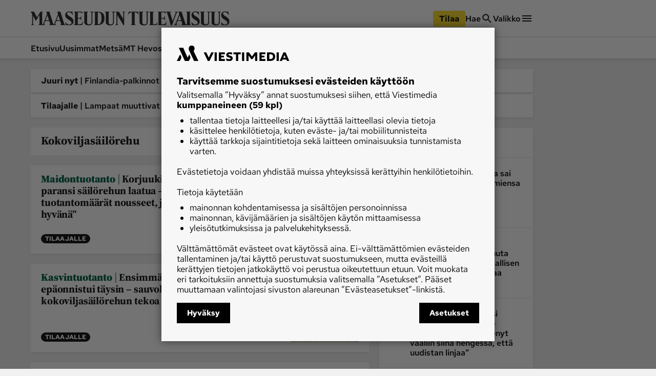

--- FILE ---
content_type: text/html; charset=utf-8
request_url: https://www.maaseuduntulevaisuus.fi/aihe/kokoviljasailorehu
body_size: 43814
content:
<!DOCTYPE html><html lang="fi"><head><meta charSet="utf-8" data-next-head=""/><title data-next-head="">Kokoviljasäilörehu - Maaseudun Tulevaisuus</title><meta name="viewport" content="width=device-width, initial-scale=1" data-next-head=""/><meta name="description" content="Kokoviljasäilörehu - Lue Maaseudun Tulevaisuuden ajankohtaiset uutiset ja syventävät artikkelit aiheesta Kokoviljasäilörehu" data-next-head=""/><meta name="userreport:mediaId" value="4089aabd-e355-4f73-a65e-5b32c494ae99" data-next-head=""/><meta property="fb:app_id" content="1312548658810116" data-next-head=""/><meta property="og:type" content="website" data-next-head=""/><meta property="og:site_name" content="Maaseudun Tulevaisuus" data-next-head=""/><meta property="og:title" content="Kokoviljasäilörehu" data-next-head=""/><meta name="og:description" content="Kokoviljasäilörehu - Lue Maaseudun Tulevaisuuden ajankohtaiset uutiset ja syventävät artikkelit aiheesta Kokoviljasäilörehu" data-next-head=""/><meta name="twitter:image" content="https://www.maaseuduntulevaisuus.fi/mt-icon-512x512.png" data-next-head=""/><meta name="twitter:card" content="summary_large_image" data-next-head=""/><link rel="canonical" href="https://www.maaseuduntulevaisuus.fi/aihe/kokoviljasailorehu" data-next-head=""/><link rel="icon" href="/mt-favicon.png" sizes="any" data-next-head=""/><link rel="icon" href="/mt-icon.svg" type="image/svg+xml" data-next-head=""/><link rel="apple-touch-icon" href="/mt-icon-180x180.png" data-next-head=""/><link rel="manifest" href="/mt-manifest.webmanifest" data-next-head=""/><style data-next-head="">:root{ --brandColorLight: #7AC74C; --brandColorMedium: #54942E; --brandColorDark: #336118; --brandGameColor: #D0F1E7; --brandFontFamily: "Source Serif Pro", Georgia, serif; --brandFontFamilySerif: "Source Serif 4 Variable", "Source Serif 4", Georgia, serif; --brandFontFamilySansSerif: "Red Hat Text Variable", "Red Hat Text", sans-serif; --brown: #815109; --blue: #27659f; --darkOrange: #c1532f; --brandMarketingDark: #344454; --brandCategoryColor: #066549; --avPlayerBg: #195745; --avPlayerHeaderBg: #268267; --avPlayerSeeker: #268267; --avPlayerSeekerBg: #0E2F26; --avPlayerSeekerThumb: #F1F1F1; --avPlayerPlayPauseBg: #1B1B1B;}</style><script type="application/ld+json" data-next-head="">{"@context":"https://schema.org","@type":"Organization","name":"Maaseudun Tulevaisuus","logo":{"@type":"ImageObject","url":"https://www.maaseuduntulevaisuus.fi/mt-icon.svg"},"url":"https://www.maaseuduntulevaisuus.fi/","sameAs":["https://www.facebook.com/MaaseudunTulevaisuus/","https://twitter.com/MaasTul","https://www.youtube.com/channel/UCT0VWF-6iSmesbW6vlh9dEw","https://www.instagram.com/maaseuduntulevaisuus/","https://www.linkedin.com/company/maaseudun-tulevaisuus"],"alternateName":"MT"}</script><script type="application/ld+json" data-next-head="">{"@context":"https://schema.org","@type":"CollectionPage","name":"Maaseudun Tulevaisuus","url":"https://www.maaseuduntulevaisuus.fi/","sameAs":["https://www.facebook.com/MaaseudunTulevaisuus/","https://twitter.com/MaasTul","https://www.youtube.com/channel/UCT0VWF-6iSmesbW6vlh9dEw","https://www.instagram.com/maaseuduntulevaisuus/","https://www.linkedin.com/company/maaseudun-tulevaisuus"],"alternateName":"MT","description":"Kokoviljasäilörehu - Lue aiheen ajankohtaiset uutiset ja artikkelit Maaseudun Tulevaisuudesta."}</script><script>window.dataLayer = window.dataLayer || [];</script><link data-next-font="size-adjust" rel="preconnect" href="/" crossorigin="anonymous"/><script id="stub-script" data-nscript="beforeInteractive">
          var stubScriptTag = document.createElement('script');
          stubScriptTag.innerHTML='"use strict";!function(){var e=function(){var e,t="__tcfapiLocator",a=[],n=window;for(;n;){try{if(n.frames[t]){e=n;break}}catch(e){}if(n===window.top)break;n=n.parent}e||(!function e(){var a=n.document,r=!!n.frames[t];if(!r)if(a.body){var s=a.createElement("iframe");s.style.cssText="display:none",s.name=t,a.body.appendChild(s)}else setTimeout(e,5);return!r}(),n.__tcfapi=function(){for(var e,t=arguments.length,n=new Array(t),r=0;r<t;r++)n[r]=arguments[r];if(!n.length)return a;if("setGdprApplies"===n[0])n.length>3&&2===parseInt(n[1],10)&&"boolean"==typeof n[3]&&(e=n[3],"function"==typeof n[2]&&n[2]("set",!0));else if("ping"===n[0]){var s={gdprApplies:e,cmpLoaded:!1,cmpStatus:"stub"};"function"==typeof n[2]&&n[2](s)}else a.push(n)},n.addEventListener("message",(function(e){var t="string"==typeof e.data,a={};try{a=t?JSON.parse(e.data):e.data}catch(e){}var n=a.__tcfapiCall;n&&window.__tcfapi(n.command,n.version,(function(a,r){var s={__tcfapiReturn:{returnValue:a,success:r,callId:n.callId}};t&&(s=JSON.stringify(s)),e&&e.source&&e.source.postMessage&&e.source.postMessage(s,"*")}),n.parameter)}),!1))};"undefined"!=typeof module?module.exports=e:e()}();'
          document.head.appendChild(stubScriptTag)
        </script><link rel="preload" href="/_next/static/css/b432769989b927f2.css" as="style"/><link rel="stylesheet" href="/_next/static/css/b432769989b927f2.css" data-n-g=""/><link rel="preload" href="/_next/static/css/d616634e8a9e30ff.css" as="style"/><link rel="stylesheet" href="/_next/static/css/d616634e8a9e30ff.css" data-n-p=""/><link rel="preload" href="/_next/static/css/097e73de4cb24c6c.css" as="style"/><link rel="stylesheet" href="/_next/static/css/097e73de4cb24c6c.css" data-n-p=""/><link rel="preload" href="/_next/static/css/be7f674091961cf0.css" as="style"/><link rel="stylesheet" href="/_next/static/css/be7f674091961cf0.css" data-n-p=""/><noscript data-n-css=""></noscript><script defer="" nomodule="" src="/_next/static/chunks/polyfills-42372ed130431b0a.js"></script><script id="gravito" src="/gravito.js" defer="" data-nscript="beforeInteractive"></script><script id="ebx" src="//applets.ebxcdn.com/ebx.js" async="" defer="" data-nscript="beforeInteractive"></script><script id="userreport-launcher-script" src="https://sak.userreport.com/viestimediaoy/launcher.js" type="text/javascript" async="" defer="" data-nscript="beforeInteractive"></script><script type="text/javascript" src="https://w782.maaseuduntulevaisuus.fi/script.js" id="blueconic-script" defer="" data-nscript="beforeInteractive"></script><script src="/_next/static/chunks/webpack-579cee59c0510a3a.js" defer=""></script><script src="/_next/static/chunks/framework-f0f34dd321686665.js" defer=""></script><script src="/_next/static/chunks/main-429d0c0e554552e9.js" defer=""></script><script src="/_next/static/chunks/pages/_app-e167c5f6fa6178ca.js" defer=""></script><script src="/_next/static/chunks/5702-f17ed7563bdf50df.js" defer=""></script><script src="/_next/static/chunks/834-e5aecdb8348367bd.js" defer=""></script><script src="/_next/static/chunks/9902-4dfaa0b5bbf15381.js" defer=""></script><script src="/_next/static/chunks/4587-db97716617d89d2d.js" defer=""></script><script src="/_next/static/chunks/3908-8aeef3d3ed79c1ae.js" defer=""></script><script src="/_next/static/chunks/4572-0a84f754b64ec5a5.js" defer=""></script><script src="/_next/static/chunks/5065-3d8d17ba8bedbf0e.js" defer=""></script><script src="/_next/static/chunks/1679-7798c2a6551ae54d.js" defer=""></script><script src="/_next/static/chunks/4731-e589a7fc8ef55c48.js" defer=""></script><script src="/_next/static/chunks/pages/aihe/%5Btopic%5D-e038e0bba4807513.js" defer=""></script><script src="/_next/static/ukKctChwzXoZb3qmczLjs/_buildManifest.js" defer=""></script><script src="/_next/static/ukKctChwzXoZb3qmczLjs/_ssgManifest.js" defer=""></script></head><body><div id="__next"><div class="Layout_pageContent__7rc_b"><a class="vmButton__button vmButton__tertiary vmButton__medium SkipLink_skipLink___CMhc" aria-current="false" href="/aihe/kokoviljasailorehu#main"><span>Siirry pääsisältöön</span></a><a class="vmButton__button vmButton__tertiary vmButton__medium SkipLink_skipLink___CMhc" aria-current="false" href="/haku"><span>Siirry hakuun</span></a><div style="display:block"><div class="LayerAd_container__EUbqV"><div class="LayerAd_content__YgfAz"><button class="LayerAd_closeBtn__wXSot"><span>Sulje mainos</span> <svg xmlns="http://www.w3.org/2000/svg" fill="none" viewBox="0 0 24 24"><path fill="#1B1B1B" d="M19 6.41 17.59 5 12 10.59 6.41 5 5 6.41 10.59 12 5 17.59 6.41 19 12 13.41 17.59 19 19 17.59 13.41 12z"></path></svg></button><div class="LayerAd_logo__nBJOl"><svg xmlns="http://www.w3.org/2000/svg" xmlns:xlink="http://www.w3.org/1999/xlink" viewBox="0 0 610 44"><defs><path id="mt-logo_svg__a" d="M0 .512h609.4v42.716H0z"></path><path id="mt-logo_svg__c" d="M0 .512h609.4v42.716H0"></path><path id="mt-logo_svg__e" d="M0 .512h609.4v42.716H0"></path></defs><g fill="none" fill-rule="evenodd"><path fill="#323232" d="m289.08 1.986-1.536 1.089c-.657.466-.897.92-.897 1.793V42.46a.44.44 0 0 1-.448.448h-1.473c-.288 0-.503-.222-.64-.448l-18.508-30.675v26.768c0 .962.282 1.18.897 1.665l1.537 1.218c.54.427.395.832-.256.832h-7.173c-.71 0-.882-.39-.256-.832l1.537-1.09c.657-.465.896-.92.896-1.793V5.06c0-.788-.44-1.51-1.216-2.05l-1.473-1.024c-.43-.3-.42-.833.256-.833h9.99l13.512 22.414V4.868c0-.961-.281-1.18-.896-1.665l-1.537-1.217c-.54-.428-.396-.833.256-.833h7.173c.709 0 .883.39.256.833M258.79 1.922l-2.178 1.153c-1.088.576-1.537 1.44-1.537 2.305v28.754c0 6.162-4.713 9.094-12.232 9.094-6.208 0-12.615-2.82-12.615-9.35V5.252c0-1.155-.348-1.725-1.153-2.177l-2.05-1.153c-.436-.245-.416-.769.128-.769h14.602c.672 0 .654.473.128.769l-2.05 1.153c-.805.452-1.024.959-1.024 2.177V34.52c0 2.86 1.451 5.763 6.084 5.763 5.333 0 7.364-2.822 7.364-6.532V5.38c0-.78-.225-1.726-1.472-2.37l-2.114-1.088c-.419-.216-.416-.769.128-.769h9.99c.481 0 .547.48 0 .769M192.763 1.922l-2.177 1.153c-1.09.576-1.537 1.44-1.537 2.305v28.754c0 6.162-4.714 9.094-12.232 9.094-6.208 0-12.616-2.82-12.616-9.35V5.252c0-1.155-.347-1.725-1.153-2.177l-2.05-1.153c-.436-.245-.415-.769.129-.769h14.602c.672 0 .654.473.128.769l-2.05 1.153c-.805.452-1.024.959-1.024 2.177V34.52c0 2.86 1.45 5.763 6.084 5.763 5.333 0 7.364-2.822 7.364-6.532V5.38c0-.78-.225-1.726-1.472-2.37l-2.114-1.088c-.42-.216-.416-.769.128-.769h9.99c.48 0 .548.48 0 .769M160.743 31.38l-2.626 10.056c-.13.497-.416.832-.96.832h-23.952c-.709 0-.882-.39-.256-.832l1.537-1.09c.658-.465 1.025-.92 1.025-1.793V5.188c0-1.12-.332-1.902-1.025-2.306l-1.537-.896c-.456-.266-.352-.833.192-.833h23.439c.61 0 .661.363.768.77l1.473 5.57c.1.379-.383.545-.64.192-2.133-2.933-3.33-4.418-8.005-4.418h-5.315c-.495 0-.768.255-.768.768v16.33h6.083c2.305 0 3.426-2.396 4.034-5.634.085-.452.705-.496.705 0v13.32c0 .517-.609.417-.705 0-.756-3.287-1.76-5.508-4.034-5.508h-6.083V39.13c0 .655.416.896.96.896h5.187c5.498 0 6.727-2.869 9.67-8.773.175-.352.946-.303.833.128M131.156 30.164c0 7.942-4.003 12.744-13 12.744-3.418 0-6.405-.896-7.301-.896-.914 0-1.517.255-2.05.64-.355.256-.815.33-1.024-.385l-2.434-8.325c-.22-.75.384-.96.833-.256 1.172 1.841 6.205 7.173 11.976 7.173 4.418 0 6.851-2.433 6.851-5.827 0-4.1-4.59-6.811-9.093-9.415-5.488-3.174-10.055-6.971-10.055-14.089 0-6.822 5.41-11.015 11.08-11.015 3.394 0 5.507.896 8.196.896.56 0 1.07.005 1.41-.384.55-.629 1.006-.694 1.153.128l1.793 9.99c.129.72-.577.764-.897 0-.483-1.154-5.123-8.58-11.655-8.58-2.818 0-5.38 1.403-5.38 4.546 0 2.93 4.342 6.62 8.325 8.774 6.87 3.714 11.272 8.84 11.272 14.28M217.1 20.879c0-14.784-4.336-17.676-10.824-17.676-.495 0-.768.255-.768.768v34.903c0 .654.416.896.96.896 6.737 0 10.631-4.14 10.631-18.891m8.966-.129c0 13.486-5.725 21.518-20.686 21.518H194.62c-.895 0-.84-.392-.128-.897l1.537-1.089c.66-.467.897-1.12.897-3.01V5.189c0-1.017-.282-1.716-1.09-2.177l-1.792-1.025c-.486-.278-.352-.833.191-.833h10.76c14.211 0 21.07 6.228 21.07 19.597"></path><g><mask id="mt-logo_svg__b" fill="#fff"><use xlink:href="#mt-logo_svg__a"></use></mask><path fill="#323232" d="m56.036 27.538-4.867-15.114-5.764 15.114zm33.686 0-4.868-15.114-5.764 15.114zm16.01 14.73h-14.73c-.448 0-.564-.606-.127-.897l1.536-1.025c.915-.61.945-1.507.64-2.433l-2.69-8.197h-12.04l-3.073 7.812c-.353.897-.425 2.102.256 2.69l1.41 1.217c.406.352.319.832-.257.832h-19.34c-.513 0-.602-.58-.128-.896l1.537-1.025c.915-.61.943-1.507.64-2.433l-2.69-8.197h-12.04l-3.074 7.812c-.352.897-.41 2.086.256 2.69l1.345 1.217c.416.376.385.832-.191.832H24.335c-.572 0-.62-.594-.256-.832l1.666-1.089c.674-.44.832-.917.832-1.792V11.657L15.69 29.652l-8.71-16.33v25.232c0 .962.282 1.178.897 1.665l1.537 1.216c.439.348.395.832-.256.832H1.985c-.71 0-.721-.503-.256-.832l1.537-1.089c.657-.465.897-.917.897-1.792V9.095c0-.527-.195-1.157-.513-1.666L.448 2.307C.005 1.597-.229 1.153.32 1.153h9.094c.442 0 .537.086.833.64l8.965 16.844L29.395 1.793c.235-.39.496-.64 1.024-.64h6.149c.374 0 .486.307-.065 1.025l-1.472 1.921v34.583c0 .8.557 1.92 1.408 1.92.828 0 1.595-1.211 1.921-2.048L50.016 8.71l-2.05-6.277c-.309-.946-.19-1.28.513-1.28h7.941c.576 0 .767.318 1.153 1.537l11.27 35.606c.381 1.201.765 2.305 1.666 2.305.768 0 1.225-1.041 1.665-2.176L83.701 8.71l-2.05-6.277c-.307-.946-.19-1.28.514-1.28h7.94c.577 0 .768.318 1.153 1.537l11.143 35.222c.446 1.412 1.238 2.063 1.794 2.433l1.537 1.025c.53.353.448.896 0 .896" mask="url(#mt-logo_svg__b)"></path></g><g><mask id="mt-logo_svg__d" fill="#fff"><use xlink:href="#mt-logo_svg__c"></use></mask><path fill="#323232" d="M609.4 30.163c0 7.942-4.003 12.745-13.001 12.745-3.418 0-6.404-.897-7.3-.897-.914 0-1.517.256-2.05.64-.356.257-.817.33-1.025-.384l-2.433-8.325c-.22-.75.384-.96.832-.257 1.17 1.84 6.205 7.173 11.976 7.173 4.419 0 6.852-2.433 6.852-5.827 0-4.099-4.592-6.812-9.094-9.415-5.488-3.173-10.054-6.97-10.054-14.089 0-6.822 5.408-11.015 11.08-11.015 3.393 0 5.505.897 8.196.897.56 0 1.07.004 1.41-.384.549-.63 1.004-.695 1.152.128l1.793 9.99c.13.72-.578.762-.896 0-.484-1.156-5.124-8.582-11.656-8.582-2.818 0-5.38 1.405-5.38 4.547 0 2.93 4.343 6.622 8.326 8.774 6.87 3.715 11.271 8.84 11.271 14.28" mask="url(#mt-logo_svg__d)"></path></g><path fill="#323232" d="m583.398 1.921-2.177 1.153c-1.09.576-1.537 1.44-1.537 2.305v28.755c0 6.161-4.713 9.093-12.232 9.093-6.207 0-12.616-2.819-12.616-9.35V5.251c0-1.154-.347-1.725-1.153-2.177l-2.049-1.153c-.437-.245-.416-.768.128-.768h14.602c.673 0 .654.472.128.768l-2.05 1.153c-.806.452-1.024.959-1.024 2.177v29.267c0 2.86 1.451 5.764 6.084 5.764 5.332 0 7.364-2.823 7.364-6.533V5.38c0-.78-.225-1.726-1.473-2.37l-2.114-1.088c-.418-.216-.416-.768.13-.768h9.989c.481 0 .545.48 0 .768"></path><path fill="#323232" d="m550.866 1.921-2.179 1.153c-1.087.576-1.537 1.44-1.537 2.305v28.755c0 6.161-4.712 9.093-12.23 9.093-6.208 0-12.617-2.819-12.617-9.35V5.251c0-1.154-.347-1.725-1.152-2.177l-2.05-1.153c-.436-.245-.416-.768.128-.768h14.602c.672 0 .654.472.128.768l-2.05 1.153c-.804.452-1.024.959-1.024 2.177v29.267c0 2.86 1.451 5.764 6.084 5.764 5.333 0 7.364-2.823 7.364-6.533V5.38c0-.78-.225-1.726-1.473-2.37l-2.114-1.088c-.418-.216-.415-.768.128-.768h9.992c.48 0 .544.48 0 .768"></path><g><mask id="mt-logo_svg__f" fill="#fff"><use xlink:href="#mt-logo_svg__e"></use></mask><path fill="#323232" d="M518.333 30.163c0 7.942-4.003 12.745-13 12.745-3.418 0-6.404-.897-7.3-.897-.915 0-1.517.256-2.051.64-.355.257-.816.33-1.024-.384l-2.433-8.325c-.22-.75.384-.96.832-.257 1.17 1.84 6.205 7.173 11.976 7.173 4.418 0 6.852-2.433 6.852-5.827 0-4.099-4.593-6.812-9.094-9.415-5.49-3.173-10.055-6.97-10.055-14.089 0-6.822 5.41-11.015 11.08-11.015 3.394 0 5.505.897 8.197.897.559 0 1.07.004 1.409-.384.55-.63 1.004-.695 1.153.128l1.793 9.99c.13.72-.578.762-.896 0-.485-1.156-5.124-8.582-11.657-8.582-2.817 0-5.38 1.405-5.38 4.547 0 2.93 4.344 6.622 8.327 8.774 6.87 3.715 11.27 8.84 11.27 14.28" mask="url(#mt-logo_svg__f)"></path></g><path fill="#323232" d="m450.769 2.177-1.601.897c-.577.323-1.271 1.178-1.729 2.37L433.286 42.33c-.123.322-.351.577-.704.577h-2.434c-.352 0-.559-.303-.64-.577L418.429 5.059c-.285-.956-.591-1.456-1.217-1.857l-1.601-1.025c-.578-.37-.71-1.024 0-1.024h14.345c.797 0 .668.604.064 1.024l-1.473 1.025c-.663.461-1.145.83-.896 1.665l7.556 25.233 9.479-24.849c.34-.894.074-1.504-.64-2.05l-1.345-1.024c-.538-.409-.643-1.024.063-1.024h8.005c.833 0 .587.696 0 1.024M417.148 31.38l-2.818 10.055c-.138.495-.224.832-.769.832h-23.95c-.71 0-.883-.389-.257-.832l1.537-1.09c.657-.465 1.025-.919 1.025-1.792V5.188c0-1.121-.333-1.902-1.025-2.306l-1.537-.897c-.455-.265-.352-.832.192-.832h23.439c.61 0 .661.362.77.768l1.472 5.572c.1.378-.383.545-.641.192-2.131-2.933-3.33-4.419-8.005-4.419h-5.315c-.495 0-.769.256-.769.769v16.33h6.084c2.306 0 3.426-2.392 4.035-5.635.085-.452.705-.496.705 0v13.32c0 .518-.61.418-.705 0-.757-3.291-1.761-5.508-4.035-5.508h-6.084V39.13c0 .656.417.897.961.897h5.187c5.498 0 6.727-2.87 9.67-8.774.176-.352.953-.3.833.128"></path><path fill="#323232" d="m389.354 33.302-3.266 8.133c-.191.477-.417.832-.96.832h-21.134c-.71 0-.882-.389-.256-.832l1.537-1.089c.657-.466 1.024-.92 1.024-1.793V5.187c0-1.12-.333-1.902-1.024-2.305l-1.537-.897c-.456-.266-.353-.833.192-.833h13.577c.672 0 .63.434.128.769l-1.73 1.153c-.767.512-1.024.96-1.024 2.178v33.877c0 .656.416.897.96.897h2.625c5.673 0 6.961-1.91 9.928-6.853.201-.336 1.126-.285.96.129M362.393 1.921l-2.178 1.153c-1.087.576-1.537 1.44-1.537 2.305v28.755c0 6.161-4.712 9.093-12.232 9.093-6.207 0-12.616-2.819-12.616-9.35V5.251c0-1.154-.346-1.725-1.152-2.177l-2.05-1.153c-.436-.245-.415-.768.129-.768h14.602c.672 0 .654.472.128.768l-2.05 1.153c-.806.452-1.025.959-1.025 2.177v29.267c0 2.86 1.451 5.764 6.085 5.764 5.332 0 7.364-2.823 7.364-6.533V5.38c0-.78-.226-1.726-1.473-2.37l-2.114-1.088c-.418-.216-.416-.768.13-.768h9.989c.48 0 .544.48 0 .768"></path><path fill="#323232" d="M331.269 9.606c.278.746-.497.933-.896.32-1.46-2.236-5.277-6.66-9.735-6.66h-1.792v35.286c0 .874.366 1.328 1.024 1.794l1.537 1.09c.626.442.453.83-.257.83h-13.192c-.71 0-.883-.388-.256-.83l1.538-1.09c.657-.466 1.024-.92 1.024-1.794V3.266h-1.665c-4.49 0-8.216 4.514-9.799 6.853-.367.54-1.126.277-.832-.513l2.881-7.749c.181-.487.473-.704.833-.704h25.744c.403 0 .777.207.96.704zM461.592 27.538l-4.867-15.114-5.763 15.114zm29.203-25.616-1.73 1.152c-.767.513-1.024.96-1.024 2.178v33.3c0 .874.367 1.328 1.025 1.794l1.537 1.089c.626.443.453.832-.257.832h-27.473c-.512 0-.601-.58-.128-.897l1.537-1.024c.915-.61.945-1.507.64-2.434l-2.688-8.197h-12.041l-3.074 7.813c-.353.896-.412 2.085.256 2.69l1.345 1.217c.415.375.384.832-.192.832h-7.877c-.576 0-.682-.56-.192-.832l1.73-.96c.863-.481 1.592-1.662 1.92-2.499L455.573 8.71l-2.049-6.275c-.309-.947-.191-1.28.512-1.28h7.94c.578 0 .769.317 1.154 1.536l11.272 35.606c.38 1.2 1.633 2.37 3.074 2.37 1.312 0 1.985-.912 1.985-2.113V5.188c0-1.121-.332-1.902-1.025-2.306l-1.537-.896c-.455-.266-.352-.833.193-.833h13.576c.672 0 .63.433.128.769"></path></g></svg></div><div class="AdItem_container__LQb_o AdItem_layerAd__D50Uy    undefined "><div id="/21771290604/maaseudun_tulevaisuu/mt_digietusivu_resp" class="AdItem_adItem__17_QC"></div></div><button class="LayerAd_closeBtn__wXSot"><span>Sulje mainos</span> <svg xmlns="http://www.w3.org/2000/svg" fill="none" viewBox="0 0 24 24"><path fill="#1B1B1B" d="M19 6.41 17.59 5 12 10.59 6.41 5 5 6.41 10.59 12 5 17.59 6.41 19 12 13.41 17.59 19 19 17.59 13.41 12z"></path></svg></button></div></div></div><header class="Header_container__MqZDw Header_mt__7w_Yj"><div class="Header_rowWrapper___koc5"><div class="Header_innerContent__Nl64l"><div class="Header_topRow__7N9Gq"><div class="Header_topRowItem__2ra3d"><a class="Logo_logoLink__LzM_6" aria-label="Siirry etusivulle" aria-current="false" href="/"><span class="Logo_logo__pmj1V Logo_largeLogo__rJK2W Logo_header__qOMbJ Logo_mt__A0__o"><svg xmlns="http://www.w3.org/2000/svg" xmlns:xlink="http://www.w3.org/1999/xlink" viewBox="0 0 610 44"><defs><path id="mt-logo_svg__a" d="M0 .512h609.4v42.716H0z"></path><path id="mt-logo_svg__c" d="M0 .512h609.4v42.716H0"></path><path id="mt-logo_svg__e" d="M0 .512h609.4v42.716H0"></path></defs><g fill="none" fill-rule="evenodd"><path fill="#323232" d="m289.08 1.986-1.536 1.089c-.657.466-.897.92-.897 1.793V42.46a.44.44 0 0 1-.448.448h-1.473c-.288 0-.503-.222-.64-.448l-18.508-30.675v26.768c0 .962.282 1.18.897 1.665l1.537 1.218c.54.427.395.832-.256.832h-7.173c-.71 0-.882-.39-.256-.832l1.537-1.09c.657-.465.896-.92.896-1.793V5.06c0-.788-.44-1.51-1.216-2.05l-1.473-1.024c-.43-.3-.42-.833.256-.833h9.99l13.512 22.414V4.868c0-.961-.281-1.18-.896-1.665l-1.537-1.217c-.54-.428-.396-.833.256-.833h7.173c.709 0 .883.39.256.833M258.79 1.922l-2.178 1.153c-1.088.576-1.537 1.44-1.537 2.305v28.754c0 6.162-4.713 9.094-12.232 9.094-6.208 0-12.615-2.82-12.615-9.35V5.252c0-1.155-.348-1.725-1.153-2.177l-2.05-1.153c-.436-.245-.416-.769.128-.769h14.602c.672 0 .654.473.128.769l-2.05 1.153c-.805.452-1.024.959-1.024 2.177V34.52c0 2.86 1.451 5.763 6.084 5.763 5.333 0 7.364-2.822 7.364-6.532V5.38c0-.78-.225-1.726-1.472-2.37l-2.114-1.088c-.419-.216-.416-.769.128-.769h9.99c.481 0 .547.48 0 .769M192.763 1.922l-2.177 1.153c-1.09.576-1.537 1.44-1.537 2.305v28.754c0 6.162-4.714 9.094-12.232 9.094-6.208 0-12.616-2.82-12.616-9.35V5.252c0-1.155-.347-1.725-1.153-2.177l-2.05-1.153c-.436-.245-.415-.769.129-.769h14.602c.672 0 .654.473.128.769l-2.05 1.153c-.805.452-1.024.959-1.024 2.177V34.52c0 2.86 1.45 5.763 6.084 5.763 5.333 0 7.364-2.822 7.364-6.532V5.38c0-.78-.225-1.726-1.472-2.37l-2.114-1.088c-.42-.216-.416-.769.128-.769h9.99c.48 0 .548.48 0 .769M160.743 31.38l-2.626 10.056c-.13.497-.416.832-.96.832h-23.952c-.709 0-.882-.39-.256-.832l1.537-1.09c.658-.465 1.025-.92 1.025-1.793V5.188c0-1.12-.332-1.902-1.025-2.306l-1.537-.896c-.456-.266-.352-.833.192-.833h23.439c.61 0 .661.363.768.77l1.473 5.57c.1.379-.383.545-.64.192-2.133-2.933-3.33-4.418-8.005-4.418h-5.315c-.495 0-.768.255-.768.768v16.33h6.083c2.305 0 3.426-2.396 4.034-5.634.085-.452.705-.496.705 0v13.32c0 .517-.609.417-.705 0-.756-3.287-1.76-5.508-4.034-5.508h-6.083V39.13c0 .655.416.896.96.896h5.187c5.498 0 6.727-2.869 9.67-8.773.175-.352.946-.303.833.128M131.156 30.164c0 7.942-4.003 12.744-13 12.744-3.418 0-6.405-.896-7.301-.896-.914 0-1.517.255-2.05.64-.355.256-.815.33-1.024-.385l-2.434-8.325c-.22-.75.384-.96.833-.256 1.172 1.841 6.205 7.173 11.976 7.173 4.418 0 6.851-2.433 6.851-5.827 0-4.1-4.59-6.811-9.093-9.415-5.488-3.174-10.055-6.971-10.055-14.089 0-6.822 5.41-11.015 11.08-11.015 3.394 0 5.507.896 8.196.896.56 0 1.07.005 1.41-.384.55-.629 1.006-.694 1.153.128l1.793 9.99c.129.72-.577.764-.897 0-.483-1.154-5.123-8.58-11.655-8.58-2.818 0-5.38 1.403-5.38 4.546 0 2.93 4.342 6.62 8.325 8.774 6.87 3.714 11.272 8.84 11.272 14.28M217.1 20.879c0-14.784-4.336-17.676-10.824-17.676-.495 0-.768.255-.768.768v34.903c0 .654.416.896.96.896 6.737 0 10.631-4.14 10.631-18.891m8.966-.129c0 13.486-5.725 21.518-20.686 21.518H194.62c-.895 0-.84-.392-.128-.897l1.537-1.089c.66-.467.897-1.12.897-3.01V5.189c0-1.017-.282-1.716-1.09-2.177l-1.792-1.025c-.486-.278-.352-.833.191-.833h10.76c14.211 0 21.07 6.228 21.07 19.597"></path><g><mask id="mt-logo_svg__b" fill="#fff"><use xlink:href="#mt-logo_svg__a"></use></mask><path fill="#323232" d="m56.036 27.538-4.867-15.114-5.764 15.114zm33.686 0-4.868-15.114-5.764 15.114zm16.01 14.73h-14.73c-.448 0-.564-.606-.127-.897l1.536-1.025c.915-.61.945-1.507.64-2.433l-2.69-8.197h-12.04l-3.073 7.812c-.353.897-.425 2.102.256 2.69l1.41 1.217c.406.352.319.832-.257.832h-19.34c-.513 0-.602-.58-.128-.896l1.537-1.025c.915-.61.943-1.507.64-2.433l-2.69-8.197h-12.04l-3.074 7.812c-.352.897-.41 2.086.256 2.69l1.345 1.217c.416.376.385.832-.191.832H24.335c-.572 0-.62-.594-.256-.832l1.666-1.089c.674-.44.832-.917.832-1.792V11.657L15.69 29.652l-8.71-16.33v25.232c0 .962.282 1.178.897 1.665l1.537 1.216c.439.348.395.832-.256.832H1.985c-.71 0-.721-.503-.256-.832l1.537-1.089c.657-.465.897-.917.897-1.792V9.095c0-.527-.195-1.157-.513-1.666L.448 2.307C.005 1.597-.229 1.153.32 1.153h9.094c.442 0 .537.086.833.64l8.965 16.844L29.395 1.793c.235-.39.496-.64 1.024-.64h6.149c.374 0 .486.307-.065 1.025l-1.472 1.921v34.583c0 .8.557 1.92 1.408 1.92.828 0 1.595-1.211 1.921-2.048L50.016 8.71l-2.05-6.277c-.309-.946-.19-1.28.513-1.28h7.941c.576 0 .767.318 1.153 1.537l11.27 35.606c.381 1.201.765 2.305 1.666 2.305.768 0 1.225-1.041 1.665-2.176L83.701 8.71l-2.05-6.277c-.307-.946-.19-1.28.514-1.28h7.94c.577 0 .768.318 1.153 1.537l11.143 35.222c.446 1.412 1.238 2.063 1.794 2.433l1.537 1.025c.53.353.448.896 0 .896" mask="url(#mt-logo_svg__b)"></path></g><g><mask id="mt-logo_svg__d" fill="#fff"><use xlink:href="#mt-logo_svg__c"></use></mask><path fill="#323232" d="M609.4 30.163c0 7.942-4.003 12.745-13.001 12.745-3.418 0-6.404-.897-7.3-.897-.914 0-1.517.256-2.05.64-.356.257-.817.33-1.025-.384l-2.433-8.325c-.22-.75.384-.96.832-.257 1.17 1.84 6.205 7.173 11.976 7.173 4.419 0 6.852-2.433 6.852-5.827 0-4.099-4.592-6.812-9.094-9.415-5.488-3.173-10.054-6.97-10.054-14.089 0-6.822 5.408-11.015 11.08-11.015 3.393 0 5.505.897 8.196.897.56 0 1.07.004 1.41-.384.549-.63 1.004-.695 1.152.128l1.793 9.99c.13.72-.578.762-.896 0-.484-1.156-5.124-8.582-11.656-8.582-2.818 0-5.38 1.405-5.38 4.547 0 2.93 4.343 6.622 8.326 8.774 6.87 3.715 11.271 8.84 11.271 14.28" mask="url(#mt-logo_svg__d)"></path></g><path fill="#323232" d="m583.398 1.921-2.177 1.153c-1.09.576-1.537 1.44-1.537 2.305v28.755c0 6.161-4.713 9.093-12.232 9.093-6.207 0-12.616-2.819-12.616-9.35V5.251c0-1.154-.347-1.725-1.153-2.177l-2.049-1.153c-.437-.245-.416-.768.128-.768h14.602c.673 0 .654.472.128.768l-2.05 1.153c-.806.452-1.024.959-1.024 2.177v29.267c0 2.86 1.451 5.764 6.084 5.764 5.332 0 7.364-2.823 7.364-6.533V5.38c0-.78-.225-1.726-1.473-2.37l-2.114-1.088c-.418-.216-.416-.768.13-.768h9.989c.481 0 .545.48 0 .768"></path><path fill="#323232" d="m550.866 1.921-2.179 1.153c-1.087.576-1.537 1.44-1.537 2.305v28.755c0 6.161-4.712 9.093-12.23 9.093-6.208 0-12.617-2.819-12.617-9.35V5.251c0-1.154-.347-1.725-1.152-2.177l-2.05-1.153c-.436-.245-.416-.768.128-.768h14.602c.672 0 .654.472.128.768l-2.05 1.153c-.804.452-1.024.959-1.024 2.177v29.267c0 2.86 1.451 5.764 6.084 5.764 5.333 0 7.364-2.823 7.364-6.533V5.38c0-.78-.225-1.726-1.473-2.37l-2.114-1.088c-.418-.216-.415-.768.128-.768h9.992c.48 0 .544.48 0 .768"></path><g><mask id="mt-logo_svg__f" fill="#fff"><use xlink:href="#mt-logo_svg__e"></use></mask><path fill="#323232" d="M518.333 30.163c0 7.942-4.003 12.745-13 12.745-3.418 0-6.404-.897-7.3-.897-.915 0-1.517.256-2.051.64-.355.257-.816.33-1.024-.384l-2.433-8.325c-.22-.75.384-.96.832-.257 1.17 1.84 6.205 7.173 11.976 7.173 4.418 0 6.852-2.433 6.852-5.827 0-4.099-4.593-6.812-9.094-9.415-5.49-3.173-10.055-6.97-10.055-14.089 0-6.822 5.41-11.015 11.08-11.015 3.394 0 5.505.897 8.197.897.559 0 1.07.004 1.409-.384.55-.63 1.004-.695 1.153.128l1.793 9.99c.13.72-.578.762-.896 0-.485-1.156-5.124-8.582-11.657-8.582-2.817 0-5.38 1.405-5.38 4.547 0 2.93 4.344 6.622 8.327 8.774 6.87 3.715 11.27 8.84 11.27 14.28" mask="url(#mt-logo_svg__f)"></path></g><path fill="#323232" d="m450.769 2.177-1.601.897c-.577.323-1.271 1.178-1.729 2.37L433.286 42.33c-.123.322-.351.577-.704.577h-2.434c-.352 0-.559-.303-.64-.577L418.429 5.059c-.285-.956-.591-1.456-1.217-1.857l-1.601-1.025c-.578-.37-.71-1.024 0-1.024h14.345c.797 0 .668.604.064 1.024l-1.473 1.025c-.663.461-1.145.83-.896 1.665l7.556 25.233 9.479-24.849c.34-.894.074-1.504-.64-2.05l-1.345-1.024c-.538-.409-.643-1.024.063-1.024h8.005c.833 0 .587.696 0 1.024M417.148 31.38l-2.818 10.055c-.138.495-.224.832-.769.832h-23.95c-.71 0-.883-.389-.257-.832l1.537-1.09c.657-.465 1.025-.919 1.025-1.792V5.188c0-1.121-.333-1.902-1.025-2.306l-1.537-.897c-.455-.265-.352-.832.192-.832h23.439c.61 0 .661.362.77.768l1.472 5.572c.1.378-.383.545-.641.192-2.131-2.933-3.33-4.419-8.005-4.419h-5.315c-.495 0-.769.256-.769.769v16.33h6.084c2.306 0 3.426-2.392 4.035-5.635.085-.452.705-.496.705 0v13.32c0 .518-.61.418-.705 0-.757-3.291-1.761-5.508-4.035-5.508h-6.084V39.13c0 .656.417.897.961.897h5.187c5.498 0 6.727-2.87 9.67-8.774.176-.352.953-.3.833.128"></path><path fill="#323232" d="m389.354 33.302-3.266 8.133c-.191.477-.417.832-.96.832h-21.134c-.71 0-.882-.389-.256-.832l1.537-1.089c.657-.466 1.024-.92 1.024-1.793V5.187c0-1.12-.333-1.902-1.024-2.305l-1.537-.897c-.456-.266-.353-.833.192-.833h13.577c.672 0 .63.434.128.769l-1.73 1.153c-.767.512-1.024.96-1.024 2.178v33.877c0 .656.416.897.96.897h2.625c5.673 0 6.961-1.91 9.928-6.853.201-.336 1.126-.285.96.129M362.393 1.921l-2.178 1.153c-1.087.576-1.537 1.44-1.537 2.305v28.755c0 6.161-4.712 9.093-12.232 9.093-6.207 0-12.616-2.819-12.616-9.35V5.251c0-1.154-.346-1.725-1.152-2.177l-2.05-1.153c-.436-.245-.415-.768.129-.768h14.602c.672 0 .654.472.128.768l-2.05 1.153c-.806.452-1.025.959-1.025 2.177v29.267c0 2.86 1.451 5.764 6.085 5.764 5.332 0 7.364-2.823 7.364-6.533V5.38c0-.78-.226-1.726-1.473-2.37l-2.114-1.088c-.418-.216-.416-.768.13-.768h9.989c.48 0 .544.48 0 .768"></path><path fill="#323232" d="M331.269 9.606c.278.746-.497.933-.896.32-1.46-2.236-5.277-6.66-9.735-6.66h-1.792v35.286c0 .874.366 1.328 1.024 1.794l1.537 1.09c.626.442.453.83-.257.83h-13.192c-.71 0-.883-.388-.256-.83l1.538-1.09c.657-.466 1.024-.92 1.024-1.794V3.266h-1.665c-4.49 0-8.216 4.514-9.799 6.853-.367.54-1.126.277-.832-.513l2.881-7.749c.181-.487.473-.704.833-.704h25.744c.403 0 .777.207.96.704zM461.592 27.538l-4.867-15.114-5.763 15.114zm29.203-25.616-1.73 1.152c-.767.513-1.024.96-1.024 2.178v33.3c0 .874.367 1.328 1.025 1.794l1.537 1.089c.626.443.453.832-.257.832h-27.473c-.512 0-.601-.58-.128-.897l1.537-1.024c.915-.61.945-1.507.64-2.434l-2.688-8.197h-12.041l-3.074 7.813c-.353.896-.412 2.085.256 2.69l1.345 1.217c.415.375.384.832-.192.832h-7.877c-.576 0-.682-.56-.192-.832l1.73-.96c.863-.481 1.592-1.662 1.92-2.499L455.573 8.71l-2.049-6.275c-.309-.947-.191-1.28.512-1.28h7.94c.578 0 .769.317 1.154 1.536l11.272 35.606c.38 1.2 1.633 2.37 3.074 2.37 1.312 0 1.985-.912 1.985-2.113V5.188c0-1.121-.332-1.902-1.025-2.306l-1.537-.896c-.455-.266-.352-.833.193-.833h13.576c.672 0 .63.433.128.769"></path></g></svg></span><span class="Logo_logo__pmj1V Logo_shortLogo__S1tnA Logo_header__qOMbJ Logo_mt__A0__o"><svg xmlns="http://www.w3.org/2000/svg" fill="none" viewBox="0 0 40 24"><path fill="#1B1B1B" d="M39.966 5.229c.158.417-.282.521-.508.179-.829-1.251-2.994-3.726-5.523-3.726h-1.017V21.42a1.1 1.1 0 0 0 .581 1.003l.872.61c.355.248.257.465-.145.465H26.74c-.402 0-.5-.217-.145-.465l.872-.61a1.098 1.098 0 0 0 .58-1.003V1.682h-.943c-2.547 0-4.661 2.525-5.559 3.833-.208.303-.64.156-.472-.286L22.708.894c.103-.272.268-.394.473-.394h14.605a.57.57 0 0 1 .545.394z"></path><path fill="#1B1B1B" d="m21.293 23.033-.945-.61a.9.9 0 0 1-.418-.506 2 2 0 0 1-.056-.425V2.148l.835-1.075c.313-.4.25-.573.037-.573h-3.488a.63.63 0 0 0-.581.359L10.9 10.28 5.813.86C5.645.549 5.592.5 5.341.5H.18c-.31 0-.178.248.073.645l1.817 2.866c.179.28.28.601.29.931v16.479c.02.197-.017.396-.107.574s-.229.326-.401.428l-.872.61c-.264.184-.257.465.145.465h4.07c.37 0 .394-.27.145-.465l-.872-.68a.96.96 0 0 1-.399-.39.94.94 0 0 1-.11-.542V7.307l4.941 9.134 6.177-10.065V21.42a1 1 0 0 1-.083.572c-.084.178-.22.328-.39.43l-.944.61a.245.245 0 0 0-.02.427c.048.031.107.045.165.038h7.342a.254.254 0 0 0 .268-.173.245.245 0 0 0-.123-.292"></path></svg></span></a></div><div class="Header_topRowLinks__4_9Kt"><div class="Header_topRowItem__2ra3d"><div class="Header_weather__1xMl8"><a href="/saa" aria-label="Sää"><div id="weather-element" class="HeaderWeather_weatherElement__HDRr2"></div></a></div></div><div class="Header_topRowItem__2ra3d"><a id="/aihe/kokoviljasailorehu-cta-header-tilaa" class="vmButton__button vmButton__sales vmButton__medium Header_orderButton__ZU5K3" aria-current="false" data-analytics-name="header-order-button" href="/tilaa/tuotetori?r=/aihe/kokoviljasailorehu"><span>Tilaa</span></a></div><a class="Header_topRowLinkItem__TB9Hk " aria-label="Hae" aria-current="false" href="/haku"><span class="Header_navLinkLabel__qzIXB">Hae</span> <svg xmlns="http://www.w3.org/2000/svg" fill="none" viewBox="0 0 24 24"><path fill="#1B1B1B" d="M15.755 14.255h-.79l-.28-.27a6.47 6.47 0 0 0 1.57-4.23 6.5 6.5 0 1 0-6.5 6.5c1.61 0 3.09-.59 4.23-1.57l.27.28v.79l5 4.99 1.49-1.49zm-6 0c-2.49 0-4.5-2.01-4.5-4.5s2.01-4.5 4.5-4.5 4.5 2.01 4.5 4.5-2.01 4.5-4.5 4.5"></path></svg></a><button class="Header_megaMenu__AnbYk" aria-label="Valikko" aria-expanded="false" aria-haspopup="true"><div class="Header_topRowLinkItem__TB9Hk "><span class="Header_navLinkLabel__qzIXB">Valikko</span><svg xmlns="http://www.w3.org/2000/svg" width="24" height="24" fill="none"><path fill="#1B1B1B" d="M3 18h18v-2H3zm0-5h18v-2H3zm0-7v2h18V6z"></path></svg></div></button></div></div></div></div><div class="Header_rowWrapper___koc5"><div class="Header_innerContent__Nl64l"><div class="Header_bottomRow__XPbYD"><div class="Header_mainNavigationContainer__7KVqp"><div class="Header_fading__xfcmW"><nav><ul class="Header_navigation__KfIis"><li><a class="Header_navLink__TjE2B " aria-current="false" href="/">Etusivu</a></li><li><a class="Header_navLink__TjE2B " aria-current="false" href="/uusimmat">Uusimmat</a></li><li><a class="Header_navLink__TjE2B " aria-current="false" href="/metsa">Metsä</a></li><li><a class="Header_navLink__TjE2B " aria-current="false" href="/hevoset">MT Hevoset</a></li><li><a class="Header_navLink__TjE2B " aria-current="false" href="/koti">Koti</a></li><li><a class="Header_navLink__TjE2B " aria-current="false" href="/maatalous">Maatalous</a></li><li><a class="Header_navLink__TjE2B " aria-current="false" href="/uutiset">Uutiset</a></li><li><a class="Header_navLink__TjE2B " aria-current="false" href="/lehdet">Lehdet</a></li></ul></nav></div></div></div></div></div><div class="Header_rowWrapper___koc5 visually-hidden" aria-hidden="true"><div class="Header_innerContent__Nl64l"><div class="MegaMenu_container__3HYEj undefined"><div class="MegaMenu_columns__w3pPZ"><div><div class="MegaMenu_block__UiEJ_"><div class="MegaMenu_heading__aOaYu">Osastot</div><div class="MegaMenu_rows__3w8PJ"><div class="MegaMenu_row__AtXX5"><a class="MegaMenu_navLink__7Ql52" aria-current="false" tabindex="-1" data-analytics-name="mega-menu-link" href="/">Etusivu</a></div><div class="MegaMenu_row__AtXX5"><a class="MegaMenu_navLink__7Ql52" aria-current="false" tabindex="-1" data-analytics-name="mega-menu-link" href="/metsa">Metsä</a></div><div class="MegaMenu_row__AtXX5"><a class="MegaMenu_navLink__7Ql52" aria-current="false" tabindex="-1" data-analytics-name="mega-menu-link" href="/hevoset">MT Hevoset</a></div><div class="MegaMenu_row__AtXX5"><a class="MegaMenu_navLink__7Ql52" aria-current="false" tabindex="-1" data-analytics-name="mega-menu-link" href="/koneet-ja-autot">Koneet ja autot</a></div><div class="MegaMenu_row__AtXX5"><a class="MegaMenu_navLink__7Ql52" aria-current="false" tabindex="-1" data-analytics-name="mega-menu-link" href="/koti">Koti</a></div><div class="MegaMenu_row__AtXX5"><a class="MegaMenu_navLink__7Ql52" aria-current="false" tabindex="-1" data-analytics-name="mega-menu-link" href="/lukemisto">Lukemisto</a></div><div class="MegaMenu_row__AtXX5"><a class="MegaMenu_navLink__7Ql52" aria-current="false" tabindex="-1" data-analytics-name="mega-menu-link" href="/maatalous">Maatalous</a></div><div class="MegaMenu_row__AtXX5"><a class="MegaMenu_navLink__7Ql52" aria-current="false" tabindex="-1" data-analytics-name="mega-menu-link" href="/mielipide">Mielipide</a></div><div class="MegaMenu_row__AtXX5"><a class="MegaMenu_navLink__7Ql52" aria-current="false" tabindex="-1" data-analytics-name="mega-menu-link" href="/paakirjoitus">Pääkirjoitus</a></div><div class="MegaMenu_row__AtXX5"><a class="MegaMenu_navLink__7Ql52" aria-current="false" tabindex="-1" data-analytics-name="mega-menu-link" href="/ruoka">Ruoka</a></div><div class="MegaMenu_row__AtXX5"><a class="MegaMenu_navLink__7Ql52" aria-current="false" tabindex="-1" data-analytics-name="mega-menu-link" href="/uutiset">Uutiset</a></div></div></div></div><div><div class="MegaMenu_block__UiEJ_"><div class="MegaMenu_heading__aOaYu">Lehdet</div><div class="MegaMenu_rows__3w8PJ"><div class="MegaMenu_row__AtXX5"><a class="MegaMenu_navLink__7Ql52" aria-current="false" tabindex="-1" data-analytics-name="mega-menu-link" href="/lehdet">Maaseudun Tulevaisuus</a></div><div class="MegaMenu_row__AtXX5"><a class="MegaMenu_navLink__7Ql52" aria-current="false" tabindex="-1" data-analytics-name="mega-menu-link" href="/lehdet/mt/metsa">MT Metsä</a></div><div class="MegaMenu_row__AtXX5"><a class="MegaMenu_navLink__7Ql52" aria-current="false" tabindex="-1" data-analytics-name="mega-menu-link" href="/lehdet/mt/kantri">Kantri</a></div><div class="MegaMenu_row__AtXX5"><a class="MegaMenu_navLink__7Ql52" aria-current="false" tabindex="-1" data-analytics-name="mega-menu-link" href="/lehdet/mt/suomalainenmaaseutu">Suomalainen Maaseutu</a></div><div class="MegaMenu_row__AtXX5"><a class="MegaMenu_navLink__7Ql52" aria-current="false" tabindex="-1" data-analytics-name="mega-menu-link" href="/lehdet/aarre">Aarre</a></div></div></div></div><div><div class="MegaMenu_block__UiEJ_"><div class="MegaMenu_heading__aOaYu">Palvelut</div><div class="MegaMenu_rows__3w8PJ"><div class="MegaMenu_row__AtXX5"><a class="MegaMenu_navLink__7Ql52" aria-current="false" tabindex="-1" data-analytics-name="mega-menu-link" href="/metsapalvelu">Metsäpalvelu</a></div><div class="MegaMenu_row__AtXX5"><a class="MegaMenu_navLink__7Ql52" aria-current="false" tabindex="-1" data-analytics-name="mega-menu-link" href="/saa">MT Sää</a></div><div class="MegaMenu_row__AtXX5"><a class="MegaMenu_navLink__7Ql52" aria-current="false" tabindex="-1" data-analytics-name="mega-menu-link" href="/aihe/ohjelmat">MT Hevoset -ohjelmat</a></div><div class="MegaMenu_row__AtXX5"><a href="https://ilmoita.maaseuduntulevaisuus.fi/hevosmarkkinat" class="MegaMenu_navLink__7Ql52" aria-current="false" target="_blank" rel="noreferrer" tabindex="-1" data-analytics-name="mega-menu-link">MT Hevosmarkkinat</a></div><div class="MegaMenu_row__AtXX5"><a href="https://ilmoita.maaseuduntulevaisuus.fi/tyopaikat" class="MegaMenu_navLink__7Ql52" aria-current="false" target="_blank" rel="noreferrer" tabindex="-1" data-analytics-name="mega-menu-link">MT Työpaikat</a></div><div class="MegaMenu_row__AtXX5"><a class="MegaMenu_navLink__7Ql52" aria-current="false" tabindex="-1" data-analytics-name="mega-menu-link" href="/ystavaa-etsimassa">Ystävää etsimässä</a></div></div></div><div class="MegaMenu_block__UiEJ_"><div class="MegaMenu_heading__aOaYu">Kaupallinen yhteistyö</div><div class="MegaMenu_rows__3w8PJ"><div class="MegaMenu_row__AtXX5"><a class="MegaMenu_navLink__7Ql52" aria-current="false" tabindex="-1" data-analytics-name="mega-menu-link" href="/suomen-parhaat">Suomen parhaat</a></div></div></div></div><div><div class="MegaMenu_block__UiEJ_"><div class="MegaMenu_heading__aOaYu">Ota yhteyttä</div><div class="MegaMenu_rows__3w8PJ"><div class="MegaMenu_row__AtXX5"><a href="/tilaa/tuotetori" class="MegaMenu_navLink__7Ql52" aria-current="false" target="_blank" rel="noreferrer" tabindex="-1" data-analytics-name="mega-menu-link">Tilaa MT</a></div><div class="MegaMenu_row__AtXX5"><a href="https://viestimedia.fi/asiakaspalvelu" class="MegaMenu_navLink__7Ql52" aria-current="false" target="_blank" rel="noreferrer" tabindex="-1" data-analytics-name="mega-menu-link">Asiakaspalvelu</a></div><div class="MegaMenu_row__AtXX5"><a href="https://viestimedia.fi/mainostajalle/" class="MegaMenu_navLink__7Ql52" aria-current="false" target="_blank" rel="noreferrer" tabindex="-1" data-analytics-name="mega-menu-link">Jätä ilmoitus</a></div><div class="MegaMenu_row__AtXX5"><a class="MegaMenu_navLink__7Ql52" aria-current="false" tabindex="-1" data-analytics-name="mega-menu-link" href="/uutiskirje">Tilaa uutiskirje</a></div><div class="MegaMenu_row__AtXX5"><a href="https://viestimedia.fi/yhteystiedot/mt/palaute/" class="MegaMenu_navLink__7Ql52" aria-current="false" target="_blank" rel="noreferrer" tabindex="-1" data-analytics-name="mega-menu-link">Lähetä uutisvinkki</a></div><div class="MegaMenu_row__AtXX5"><a href="https://viestimedia.fi/yhteystiedot/mt/palaute/" class="MegaMenu_navLink__7Ql52" aria-current="false" target="_blank" rel="noreferrer" tabindex="-1" data-analytics-name="mega-menu-link">Lähetä palautetta</a></div><div class="MegaMenu_row__AtXX5"><a href="https://viestimedia.fi/oikaisupyynto/" class="MegaMenu_navLink__7Ql52" aria-current="false" target="_blank" rel="noreferrer" tabindex="-1" data-analytics-name="mega-menu-link">Lähetä oikaisupyyntö</a></div><div class="MegaMenu_row__AtXX5"><a href="https://viestimedia.fi/yhteystiedot/mt/toimitus/" class="MegaMenu_navLink__7Ql52" aria-current="false" target="_blank" rel="noreferrer" tabindex="-1" data-analytics-name="mega-menu-link">Toimituksen yhteystiedot</a></div><div class="MegaMenu_row__AtXX5"><a href="https://viestimedia.fi/mainostajalle/mediamyynnin-yhteystiedot/" class="MegaMenu_navLink__7Ql52" aria-current="false" target="_blank" rel="noreferrer" tabindex="-1" data-analytics-name="mega-menu-link">Mediamyynnin yhteystiedot</a></div></div></div></div></div></div></div></div></header><main class="Layout_main__gIcPJ" id="main"><a class="vmButton__button vmButton__tertiary vmButton__medium SkipLink_skipLink___CMhc" aria-current="false" href="/aihe/kokoviljasailorehu#aside"><span>Siirry sivupalkkiin</span></a><a class="vmButton__button vmButton__tertiary vmButton__medium SkipLink_skipLink___CMhc" aria-current="false" href="/aihe/kokoviljasailorehu#footer"><span>Siirry alaosaan</span></a><div class="Layout_mainContentWrapper__D_qv0"><div class="Layout_wallpaperAd__vWdXS"></div><div class="Layout_mainContent__uwqGc  "><div class="Layout_topWideLane__B_bum"><div class="TopWideLane_laneItem__YkzrL"><div class="undefined "><div class="blueconic-placeholder" data-blueconic-id="top-wide-first"></div></div></div><span class="TopWideLane_laneItem__YkzrL TopWideLane_breakingNews__nxj5C"><div class="undefined "><a class="BreakingNewsItem_breakingNewsLink__4UE9s " aria-current="false" data-name="link" href="/uutiset/77d3c625-81ca-4497-9d64-96c71efd5369"><span class="BreakingNewsItem_label__zIRxL" data-name="label">Juuri nyt</span><span class="BreakingNewsItem_divider___hdmx"> | </span><span class="BreakingNewsItem_value__SuD34" data-name="title">Finlandia-palkinnot jaetaan tänään</span></a></div></span><span class="TopWideLane_laneItem__YkzrL TopWideLane_breakingNews__nxj5C"><div class="undefined "><a class="BreakingNewsItem_breakingNewsLink__4UE9s " aria-current="false" data-name="link" href="/maatalous/6b737e3b-450d-4d45-9938-c3631a3749b9"><span class="BreakingNewsItem_label__zIRxL" data-name="label">Tilaajalle</span><span class="BreakingNewsItem_divider___hdmx"> | </span><span class="BreakingNewsItem_value__SuD34" data-name="title">Lampaat muuttivat entiseen lypsykarjapihattoon Pekkolan tilalla</span></a></div></span><div class="TopWideLane_laneItem__YkzrL"><div class="undefined "><div class="blueconic-placeholder" data-blueconic-id="top-wide-last"></div></div></div><div class="TopWideLane_laneItem__YkzrL"><div class="LaneItem_desktopOnly__Mq5Mr "><div class="AdItem_container__LQb_o undefined     "><div data-ad-unit-id="/21771290604/maaseudun_tulevaisuu/mt_980x400" class="AdItem_adItem__17_QC"></div></div></div></div><div class="TopWideLane_laneItem__YkzrL"><div class="LaneItem_mobileOnly__ZjuFC "><div class="AdItem_container__LQb_o undefined     "><div data-ad-unit-id="/21771290604/maaseudun_tulevaisuu/mt_300x300_1" class="AdItem_adItem__17_QC"></div></div></div></div></div><section class="Layout_mainLane__6Umix"><ul class="MainLane_laneContent__0109D "><li class="MainLane_laneItem__gl5Ol"><div class="undefined "><div class="TopicPageHeading_container__MYQ7t"><h1 class="vmHeading__heading vmHeading__tiny">Kokoviljasäilörehu</h1></div></div></li><li class="MainLane_laneItem__gl5Ol"><div class="undefined "><div class="ArticleTeaserGroup_container__lvo4M    "><div class="ArticleTeaserGroup_mainTeaser__SkJSx undefined "><div class="vmTeaser__teaserContainer vmTeaser__compact vmTeaser__hasButtons maatalous"><a id="/aihe/kokoviljasailorehu-teaser-compact-024d0763-0dc4-4f0e-aa45-e4e13bae65e1" class="vmTeaser__teaserLink" aria-current="false" data-analytics-name="teaser-link" href="/maatalous/024d0763-0dc4-4f0e-aa45-e4e13bae65e1"><div class="vmTeaser__articleImage"><div class="ai ArticleImage_imageWrapper__1lg_J ArticleImage_articleTeaserCompact__3nWmy  "><div class="ArticleImage_imageContainer__e0EST"><picture><source media="(max-width: 827px)" srcSet="https://viestimedia.imgix.net/0x0NMx-Uk8v-2BrZgMyDD-FItI4.jpg?h=272&amp;fp-x=0.36&amp;fp-y=0.5&amp;crop=focalPoint&amp;fit=crop&amp;fp-z=1&amp;ar=1%3A1"/><img src="https://viestimedia.imgix.net/0x0NMx-Uk8v-2BrZgMyDD-FItI4.jpg?h=272&amp;fp-x=0.36&amp;fp-y=0.5&amp;crop=focalPoint&amp;fit=crop&amp;fp-z=1&amp;ar=1%3A1" alt="Pellonpiennartilaisuuden teemapisteillä asiantuntijat käsittelivät muun muassa lannoituksen ja säilönnän keinoja, eri siemenseosten vaikutusta sekä uusinta teknologiaa rehunkorjuussa. Luken pisteellä puhuttiin nurmipellon vesienhallinnasta." loading="lazy"/></picture></div></div></div><div class="vmTeaser__articleInfo"><div class="vmTeaser__heading"><h2 class="vmHeading__heading vmHeading__teaserM maatalous"><span class="vmHeading__category">Maidontuotanto<span class="vmHeading__divider"> | </span></span>Korjuukierron lyhentäminen paransi säilörehun laatua – ”Päivämaidon tuotantomäärät nousseet, ja pitoisuudet pysyneet hyvänä”</h2></div><div class="vmTeaser__metadata"><div class="vmTeaser__tag"><div class="vmTag__tag vmTag__premium"><span>Tilaajalle</span></div></div></div></div></a><div class="vmTeaser__buttons"></div></div></div></div></div></li><li class="MainLane_laneItem__gl5Ol"><div class="undefined "><div class="ArticleTeaserGroup_container__lvo4M    "><div class="ArticleTeaserGroup_mainTeaser__SkJSx undefined "><div class="vmTeaser__teaserContainer vmTeaser__compact vmTeaser__hasButtons maatalous"><a id="/aihe/kokoviljasailorehu-teaser-compact-75e12464-1483-419f-ad3b-5aade2e62a02" class="vmTeaser__teaserLink" aria-current="false" data-analytics-name="teaser-link" href="/maatalous/75e12464-1483-419f-ad3b-5aade2e62a02"><div class="vmTeaser__articleImage"><div class="ai ArticleImage_imageWrapper__1lg_J ArticleImage_articleTeaserCompact__3nWmy  "><div class="ArticleImage_imageContainer__e0EST"><picture><source media="(max-width: 827px)" srcSet="https://viestimedia.imgix.net/YLOH3g_ft54eOnayTx3hmyQbCpw.jpg?h=272&amp;fp-x=0.5&amp;fp-y=0.5&amp;crop=focalPoint&amp;fit=crop&amp;fp-z=1.5&amp;ar=1%3A1"/><img src="https://viestimedia.imgix.net/YLOH3g_ft54eOnayTx3hmyQbCpw.jpg?h=272&amp;fp-x=0.5&amp;fp-y=0.5&amp;crop=focalPoint&amp;fit=crop&amp;fp-z=1.5&amp;ar=1%3A1" alt="Roope Lehtisen maitotilalla säilörehulle on huutava tarve." loading="lazy"/></picture></div></div></div><div class="vmTeaser__articleInfo"><div class="vmTeaser__heading"><h2 class="vmHeading__heading vmHeading__teaserM maatalous"><span class="vmHeading__category">Kasvintuotanto<span class="vmHeading__divider"> | </span></span>Ensimmäinen säilörehusato epäonnistui täysin – sauvolaisviljelijä pohtii kokoviljasäilörehun tekoa</h2></div><div class="vmTeaser__metadata"><div class="vmTeaser__tag"><div class="vmTag__tag vmTag__premium"><span>Tilaajalle</span></div></div></div></div></a><div class="vmTeaser__buttons"></div></div></div></div></div></li><li class="MainLane_laneItem__gl5Ol"><div class="undefined "><div class="ArticleTeaserGroup_container__lvo4M    "><div class="ArticleTeaserGroup_mainTeaser__SkJSx undefined "><div class="vmTeaser__teaserContainer vmTeaser__compact vmTeaser__hasButtons maatalous"><a id="/aihe/kokoviljasailorehu-teaser-compact-f04c8c04-3675-56b4-8be6-80bddb30f73f" class="vmTeaser__teaserLink" aria-current="false" data-analytics-name="teaser-link" href="/maatalous/f04c8c04-3675-56b4-8be6-80bddb30f73f"><div class="vmTeaser__articleImage"><div class="ai ArticleImage_imageWrapper__1lg_J ArticleImage_articleTeaserCompact__3nWmy  "><div class="ArticleImage_imageContainer__e0EST"><picture><source media="(max-width: 827px)" srcSet="https://viestimedia.imgix.net/6c1eba84-5b0d-5566-8d33-a3c2a07e2ed6.jpg?h=272&amp;ar=1%3A1&amp;fit=crop"/><img src="https://viestimedia.imgix.net/6c1eba84-5b0d-5566-8d33-a3c2a07e2ed6.jpg?h=272&amp;ar=1%3A1&amp;fit=crop" alt="Viljelijä Tapio Peräniitty on viljellyt Ruja-ruisvehnälajiketta kahtena vuonna." loading="lazy"/></picture></div></div></div><div class="vmTeaser__articleInfo"><div class="vmTeaser__heading"><h2 class="vmHeading__heading vmHeading__teaserM maatalous">Syysruisvehnä talvehti syysviljoista parhaiten – satoa odotetaan jopa kymmenen tonnia hehtaarilta</h2></div></div></a><div class="vmTeaser__buttons"></div></div></div></div></div></li><li class="MainLane_laneItem__gl5Ol"><div class="undefined "><div class="ArticleTeaserGroup_container__lvo4M    "><div class="ArticleTeaserGroup_mainTeaser__SkJSx undefined "><div class="vmTeaser__teaserContainer vmTeaser__compact vmTeaser__hasButtons maatalous"><a id="/aihe/kokoviljasailorehu-teaser-compact-88d5c1a2-fd30-565f-9e1f-453ca364b179" class="vmTeaser__teaserLink" aria-current="false" data-analytics-name="teaser-link" href="/maatalous/88d5c1a2-fd30-565f-9e1f-453ca364b179"><div class="vmTeaser__articleImage"><div class="ai ArticleImage_imageWrapper__1lg_J ArticleImage_articleTeaserCompact__3nWmy  "><div class="ArticleImage_imageContainer__e0EST"><picture><source media="(max-width: 827px)" srcSet="https://viestimedia.imgix.net/240c74a6-2b8d-5876-8529-75c150753266.jpg?h=272&amp;ar=1%3A1&amp;fit=crop"/><img src="https://viestimedia.imgix.net/240c74a6-2b8d-5876-8529-75c150753266.jpg?h=272&amp;ar=1%3A1&amp;fit=crop" alt="Vaalalainen Tapio Leinonen on tyytyväinen viime vuonna raivattujen peltojen ensimmäiseen kauraan." loading="lazy"/></picture></div></div></div><div class="vmTeaser__articleInfo"><div class="vmTeaser__heading"><h2 class="vmHeading__heading vmHeading__teaserM maatalous">Uusilta raivioilta tulossa mukavasti ensisatoa Vaalassa: &quot;Matalaksi jäi, mutta muuten olen tyytyväinen&quot;</h2></div><div class="vmTeaser__metadata"><div class="vmTeaser__tag"><div class="vmTag__tag vmTag__premium"><span>Tilaajalle</span></div></div></div></div></a><div class="vmTeaser__buttons"></div></div></div></div></div></li><li class="MainLane_laneItem__gl5Ol"><div class="undefined "><div class="ArticleTeaserGroup_container__lvo4M    "><div class="ArticleTeaserGroup_mainTeaser__SkJSx undefined "><div class="vmTeaser__teaserContainer vmTeaser__compact vmTeaser__hasButtons maatalous"><a id="/aihe/kokoviljasailorehu-teaser-compact-22f116a5-9e6a-5cbc-9709-28944fc71124" class="vmTeaser__teaserLink" aria-current="false" data-analytics-name="teaser-link" href="/maatalous/22f116a5-9e6a-5cbc-9709-28944fc71124"><div class="vmTeaser__articleImage"><div class="ai ArticleImage_imageWrapper__1lg_J ArticleImage_articleTeaserCompact__3nWmy  "><div class="ArticleImage_imageContainer__e0EST"><picture><source media="(max-width: 827px)" srcSet="https://viestimedia.imgix.net/9c07e735-3239-5abf-be49-13dba421e259.jpg?h=272&amp;ar=1%3A1&amp;fit=crop"/><img src="https://viestimedia.imgix.net/9c07e735-3239-5abf-be49-13dba421e259.jpg?h=272&amp;ar=1%3A1&amp;fit=crop" alt="Ruisvehnän edut säilörehun tuotannossa ovat iso sato, pienet tuotantokustannukset ja hyvät suojaviljaominaisuudet. Ruisvehnä menestyy Pohjois-Pohjanmaalla asti." loading="lazy"/></picture></div></div></div><div class="vmTeaser__articleInfo"><div class="vmTeaser__heading"><h2 class="vmHeading__heading vmHeading__teaserM maatalous">Ruisvehnä pienentää rehukustannuksia</h2></div></div></a><div class="vmTeaser__buttons"></div></div></div></div></div></li><li class="MainLane_laneItem__gl5Ol"><div class="undefined "><div class="ArticleTeaserGroup_container__lvo4M    "><div class="ArticleTeaserGroup_mainTeaser__SkJSx undefined "><div class="vmTeaser__teaserContainer vmTeaser__compact vmTeaser__hasButtons maatalous"><a id="/aihe/kokoviljasailorehu-teaser-compact-7e802219-ec57-5f94-8eea-4106c263b181" class="vmTeaser__teaserLink" aria-current="false" data-analytics-name="teaser-link" href="/maatalous/7e802219-ec57-5f94-8eea-4106c263b181"><div class="vmTeaser__articleImage"><div class="ai ArticleImage_imageWrapper__1lg_J ArticleImage_articleTeaserCompact__3nWmy  "><div class="ArticleImage_imageContainer__e0EST"><picture><source media="(max-width: 827px)" srcSet="https://viestimedia.imgix.net/257c2b9a-5d0e-558d-ba0a-aea20376e7e0.jpg?h=272&amp;ar=1%3A1&amp;fit=crop"/><img src="https://viestimedia.imgix.net/257c2b9a-5d0e-558d-ba0a-aea20376e7e0.jpg?h=272&amp;ar=1%3A1&amp;fit=crop" alt="Alasen maitotilalla Nokialla odotettiin huhtikuussa MT:n nurmirehuteeman ilmestyessä hyvää nurmisatoa. Kuivan ja lämpimän kevään ja kesän myötä kävi kuitenkin toisin. Kokoviljasäilörehu pelasti rehustuksen, kertoo maidontuottaja Ville Alanen." loading="lazy"/></picture></div></div></div><div class="vmTeaser__articleInfo"><div class="vmTeaser__heading"><h2 class="vmHeading__heading vmHeading__teaserM maatalous">Kokoviljasäilörehu pelasti lypsykarjan rehustuksen</h2></div><div class="vmTeaser__metadata"><div class="vmTeaser__tag"><div class="vmTag__tag vmTag__premium"><span>Tilaajalle</span></div></div></div></div></a><div class="vmTeaser__buttons"></div></div></div></div></div></li><li class="MainLane_laneItem__gl5Ol"><div class="undefined "><div class="ArticleTeaserGroup_container__lvo4M    "><div class="ArticleTeaserGroup_mainTeaser__SkJSx undefined "><div class="vmTeaser__teaserContainer vmTeaser__compact vmTeaser__hasButtons maatalous"><a id="/aihe/kokoviljasailorehu-teaser-compact-4bd3de1e-7b12-5bca-9262-deb6de2b1d6a" class="vmTeaser__teaserLink" aria-current="false" data-analytics-name="teaser-link" href="/maatalous/4bd3de1e-7b12-5bca-9262-deb6de2b1d6a"><div class="vmTeaser__articleImage"><div class="ai ArticleImage_imageWrapper__1lg_J ArticleImage_articleTeaserCompact__3nWmy  "><div class="ArticleImage_imageContainer__e0EST"><picture><source media="(max-width: 827px)" srcSet="https://viestimedia.imgix.net/f7f36e4d-8b6d-5540-9bae-16cf1ac46536.jpg?h=272&amp;ar=1%3A1&amp;fit=crop"/><img src="https://viestimedia.imgix.net/f7f36e4d-8b6d-5540-9bae-16cf1ac46536.jpg?h=272&amp;ar=1%3A1&amp;fit=crop" alt="Kokoviljasäilörehu voidaan korjata joko esikuivattamalla tai suoraniittämällä seoskasvusto." loading="lazy"/></picture></div></div></div><div class="vmTeaser__articleInfo"><div class="vmTeaser__heading"><h2 class="vmHeading__heading vmHeading__teaserM maatalous">Kokoviljasäilörehu voisi paikata valkuaisvajetta</h2></div><div class="vmTeaser__metadata"><div class="vmTeaser__tag"><div class="vmTag__tag vmTag__premium"><span>Tilaajalle</span></div></div></div></div></a><div class="vmTeaser__buttons"></div></div></div></div></div></li><li class="MainLane_laneItem__gl5Ol"><div class="undefined "><div class="ArticleTeaserGroup_container__lvo4M    "><div class="ArticleTeaserGroup_mainTeaser__SkJSx undefined "><div class="vmTeaser__teaserContainer vmTeaser__compact vmTeaser__hasButtons maatalous"><a id="/aihe/kokoviljasailorehu-teaser-compact-05c0cbd9-abde-5257-a97e-45b617fe9ac9" class="vmTeaser__teaserLink" aria-current="false" data-analytics-name="teaser-link" href="/maatalous/05c0cbd9-abde-5257-a97e-45b617fe9ac9"><div class="vmTeaser__articleImage"><div class="ai ArticleImage_imageWrapper__1lg_J ArticleImage_articleTeaserCompact__3nWmy  "><div class="ArticleImage_imageContainer__e0EST"><picture><source media="(max-width: 827px)" srcSet="https://viestimedia.imgix.net/3586fde1-190a-57d3-b289-b68c9b6393c6.jpg?h=272&amp;ar=1%3A1&amp;fit=crop"/><img src="https://viestimedia.imgix.net/3586fde1-190a-57d3-b289-b68c9b6393c6.jpg?h=272&amp;ar=1%3A1&amp;fit=crop" alt="Kokoviljasäilörehu on nyt monella kotieläintilalla harkinnan arvoinen vaihtoehto." loading="lazy"/></picture></div></div></div><div class="vmTeaser__articleInfo"><div class="vmTeaser__heading"><h2 class="vmHeading__heading vmHeading__teaserM maatalous">Kasvukausi edelleen jopa kolme viikkoa myöhässä</h2></div><div class="vmTeaser__metadata"><div class="vmTeaser__tag"><div class="vmTag__tag vmTag__premium"><span>Tilaajalle</span></div></div></div></div></a><div class="vmTeaser__buttons"></div></div></div></div></div></li><li class="MainLane_laneItem__gl5Ol"><div class="undefined "><div class="ArticleTeaserGroup_container__lvo4M    "><div class="ArticleTeaserGroup_mainTeaser__SkJSx undefined "><div class="vmTeaser__teaserContainer vmTeaser__compact vmTeaser__noImage vmTeaser__hasButtons maatalous"><a id="/aihe/kokoviljasailorehu-teaser-compact-409235cb-7363-5196-b256-b6cadfe9569c" class="vmTeaser__teaserLink" aria-current="false" data-analytics-name="teaser-link" href="/maatalous/409235cb-7363-5196-b256-b6cadfe9569c"><div class="vmTeaser__articleInfo"><div class="vmTeaser__heading"><h2 class="vmHeading__heading vmHeading__teaserM maatalous">Totea itse: Villikkalan umpilehmiä valmennetaan kuin huippu-urheilijoita</h2></div><div class="vmTeaser__metadata"><div class="vmTeaser__tag"><div class="vmTag__tag vmTag__premium"><span>Tilaajalle</span></div></div></div></div></a><div class="vmTeaser__buttons"></div></div></div></div></div></li><li class="MainLane_laneItem__gl5Ol"><div class="undefined "><div class="ArticleTeaserGroup_container__lvo4M    "><div class="ArticleTeaserGroup_mainTeaser__SkJSx undefined "><div class="vmTeaser__teaserContainer vmTeaser__compact vmTeaser__hasButtons maatalous"><a id="/aihe/kokoviljasailorehu-teaser-compact-c1bf07a4-6c5e-567a-83f6-1a67bcf9ba34" class="vmTeaser__teaserLink" aria-current="false" data-analytics-name="teaser-link" href="/maatalous/c1bf07a4-6c5e-567a-83f6-1a67bcf9ba34"><div class="vmTeaser__articleImage"><div class="ai ArticleImage_imageWrapper__1lg_J ArticleImage_articleTeaserCompact__3nWmy  "><div class="ArticleImage_imageContainer__e0EST"><picture><source media="(max-width: 827px)" srcSet="https://viestimedia.imgix.net/b7c2c362-3684-5248-baf4-6c932dca12c4.jpg?h=272&amp;ar=1%3A1&amp;fit=crop"/><img src="https://viestimedia.imgix.net/b7c2c362-3684-5248-baf4-6c932dca12c4.jpg?h=272&amp;ar=1%3A1&amp;fit=crop" alt="Kauraa on vielä runsaasti puimatta. Jos sateet huomisen jälkeen jatkuvat, hehtolitrapainot voivat kääntyä laskuun." loading="lazy"/></picture></div></div></div><div class="vmTeaser__articleInfo"><div class="vmTeaser__heading"><h2 class="vmHeading__heading vmHeading__teaserM maatalous">Punahome ei aina näy viljassa</h2></div></div></a><div class="vmTeaser__buttons"></div></div></div></div></div></li><li class="MainLane_laneItem__gl5Ol"><div class="undefined "><div class="ArticleTeaserGroup_container__lvo4M    "><div class="ArticleTeaserGroup_mainTeaser__SkJSx undefined "><div class="vmTeaser__teaserContainer vmTeaser__compact vmTeaser__hasButtons maatalous"><a id="/aihe/kokoviljasailorehu-teaser-compact-27317a1c-0d87-595e-86ad-fe36fb0a1af5" class="vmTeaser__teaserLink" aria-current="false" data-analytics-name="teaser-link" href="/maatalous/27317a1c-0d87-595e-86ad-fe36fb0a1af5"><div class="vmTeaser__articleImage"><div class="ai ArticleImage_imageWrapper__1lg_J ArticleImage_articleTeaserCompact__3nWmy  "><div class="ArticleImage_imageContainer__e0EST"><picture><source media="(max-width: 827px)" srcSet="https://viestimedia.imgix.net/8d8b7ec9-8f33-59c7-b449-5981e58c21a4.jpg?h=272&amp;ar=1%3A1&amp;fit=crop"/><img src="https://viestimedia.imgix.net/8d8b7ec9-8f33-59c7-b449-5981e58c21a4.jpg?h=272&amp;ar=1%3A1&amp;fit=crop" alt="Mikko Lihavainen korjasi herne-kaura-seosta lypsykarjan rehuksi Liperissä keskiviikkona." loading="lazy"/></picture></div></div></div><div class="vmTeaser__articleInfo"><div class="vmTeaser__heading"><h2 class="vmHeading__heading vmHeading__teaserM maatalous">Yhteistyö karjatilan kanssa voi säästää isolta öljylaskulta</h2></div></div></a><div class="vmTeaser__buttons"></div></div></div></div></div></li></ul></section><aside class="Layout_sideLane__0xBwp" id="aside"><div><div class="SideLane_laneItem__Mw1zL"><div class="LaneItem_desktopOnly__Mq5Mr "><div class="AdItem_container__LQb_o undefined     "><div data-ad-unit-id="/21771290604/maaseudun_tulevaisuu/mt_300x600" class="AdItem_adItem__17_QC"></div></div></div></div><div class="SideLane_laneItem__Mw1zL"><div class="undefined "><div class="NewsList_container__0h_Lv undefined "><div class="vmListHeading__heading vmListHeading__newsLarge">Luetuimmat</div><ul><li class="NewsList_listItem__iqahj"><div class="vmTeaser__teaserContainer vmTeaser__mostPopular vmTeaser__noImage sideLaneItem"><a id="/aihe/kokoviljasailorehu-teaser-small-9d16129c-a2ed-4248-a6f1-b5359f26f7d0" class="vmTeaser__teaserLink" aria-current="false" data-analytics-name="teaser-link" href="/koti/9d16129c-a2ed-4248-a6f1-b5359f26f7d0"><div class="vmTeaser__rankNumber">1</div><div class="vmTeaser__articleInfo"><div class="vmTeaser__heading"><h2 class="vmHeading__heading vmHeading__teaserXs sideLaneItem"><span class="vmHeading__category">Ihmissuhteet<span class="vmHeading__divider"> | </span></span>Matilda sai maajussi-Antista unelmiensa puolison: ”Olen aina haaveillut maatilan isännästä”</h2></div></div></a></div></li><li class="NewsList_listItem__iqahj"><div class="vmTeaser__teaserContainer vmTeaser__mostPopular vmTeaser__noImage sideLaneItem"><a id="/aihe/kokoviljasailorehu-teaser-small-e2edbce0-7772-451e-b6c3-3c02cb055974" class="vmTeaser__teaserLink" aria-current="false" data-analytics-name="teaser-link" href="/uutiset/e2edbce0-7772-451e-b6c3-3c02cb055974"><div class="vmTeaser__rankNumber">2</div><div class="vmTeaser__articleInfo"><div class="vmTeaser__heading"><h2 class="vmHeading__heading vmHeading__teaserXs sideLaneItem"><span class="vmHeading__category">Historia ja perinne<span class="vmHeading__divider"> | </span></span>Savolaiset ovatkin muuta kuin on luultu ‒ historiallisen laaja tutkimus paljastaa alkuperän</h2></div></div></a></div></li><li class="NewsList_listItem__iqahj"><div class="vmTeaser__teaserContainer vmTeaser__mostPopular vmTeaser__noImage sideLaneItem"><a id="/aihe/kokoviljasailorehu-teaser-small-567d17e7-4b12-4519-98e5-e27f58493f23" class="vmTeaser__teaserLink" aria-current="false" data-analytics-name="teaser-link" href="/uutiset/567d17e7-4b12-4519-98e5-e27f58493f23"><div class="vmTeaser__rankNumber">3</div><div class="vmTeaser__articleInfo"><div class="vmTeaser__heading"><h2 class="vmHeading__heading vmHeading__teaserXs sideLaneItem"><span class="vmHeading__category">Politiikka<span class="vmHeading__divider"> | </span></span>MTK:n uusi puheenjohtaja on Tero Hemmilä – ”Olen lähtenyt vaaliin siinä hengessä, että uudistan linjaa”</h2></div></div></a></div></li><li class="NewsList_listItem__iqahj"><div class="vmTeaser__teaserContainer vmTeaser__mostPopular vmTeaser__noImage sideLaneItem"><a id="/aihe/kokoviljasailorehu-teaser-small-d671b815-c01d-449f-8ae3-2e1d935772e7" class="vmTeaser__teaserLink" aria-current="false" data-analytics-name="teaser-link" href="/uutiset/d671b815-c01d-449f-8ae3-2e1d935772e7"><div class="vmTeaser__rankNumber">4</div><div class="vmTeaser__articleInfo"><div class="vmTeaser__heading"><h2 class="vmHeading__heading vmHeading__teaserXs sideLaneItem"><span class="vmHeading__category">Talous<span class="vmHeading__divider"> | </span></span>Tätä Teboilin hyytyminen tekee: Rekat tankkaavat matalan lipan alta, maksuliikenne seis</h2></div><div class="vmTeaser__metadata"><div class="vmTeaser__tag"><div class="vmTag__tag vmTag__premiumPlain"><span>Tilaajalle</span></div></div></div></div></a></div></li><li class="NewsList_listItem__iqahj"><div class="vmTeaser__teaserContainer vmTeaser__mostPopular vmTeaser__noImage sideLaneItem"><a id="/aihe/kokoviljasailorehu-teaser-small-823519ee-9a16-4c73-b39d-fa658a4e4562" class="vmTeaser__teaserLink" aria-current="false" data-analytics-name="teaser-link" href="/maatalous/823519ee-9a16-4c73-b39d-fa658a4e4562"><div class="vmTeaser__rankNumber">5</div><div class="vmTeaser__articleInfo"><div class="vmTeaser__heading"><h2 class="vmHeading__heading vmHeading__teaserXs sideLaneItem"><span class="vmHeading__category">Lihantuotanto<span class="vmHeading__divider"> | </span></span>Ensimmäinen teurastamo sai eläinten hyvinvoinnista kertovan merkin – ”Tuottajille pyritään saamaan parempaa tuottajahintaa”</h2></div><div class="vmTeaser__metadata"><div class="vmTeaser__tag"><div class="vmTag__tag vmTag__premiumPlain"><span>Tilaajalle</span></div></div></div></div></a></div></li><li class="NewsList_listItem__iqahj"><div class="vmTeaser__teaserContainer vmTeaser__mostPopular vmTeaser__noImage sideLaneItem"><a id="/aihe/kokoviljasailorehu-teaser-small-7bb55124-5d17-447c-8d5e-9d777265b512" class="vmTeaser__teaserLink" aria-current="false" data-analytics-name="teaser-link" href="/metsa/7bb55124-5d17-447c-8d5e-9d777265b512"><div class="vmTeaser__rankNumber">6</div><div class="vmTeaser__articleInfo"><div class="vmTeaser__heading"><h2 class="vmHeading__heading vmHeading__teaserXs sideLaneItem"><span class="vmHeading__category">Erä<span class="vmHeading__divider"> | </span></span>Metsästäjäliitto ehdottaa susien metsästystä toteutettavaksi alkusyksystä</h2></div></div></a></div></li><li class="NewsList_listItem__iqahj"><div class="vmTeaser__teaserContainer vmTeaser__mostPopular vmTeaser__noImage sideLaneItem"><a id="/aihe/kokoviljasailorehu-teaser-small-2b50de5c-d99b-49e9-8777-8379875fcfba" class="vmTeaser__teaserLink" aria-current="false" data-analytics-name="teaser-link" href="/maatalous/2b50de5c-d99b-49e9-8777-8379875fcfba"><div class="vmTeaser__rankNumber">7</div><div class="vmTeaser__articleInfo"><div class="vmTeaser__heading"><h2 class="vmHeading__heading vmHeading__teaserXs sideLaneItem"><span class="vmHeading__category">Maatalouspolitiikka<span class="vmHeading__divider"> | </span></span>Tutkimus: Kansalaiset haluavat tukea maataloutta verovaroin – viljelijöille vaaditaan suurempaa osaa ruuan hinnasta</h2></div></div></a></div></li></ul><div class="NewsList_listFooter__eGusZ"><div class="vmListFooter__listFooter"><a class="vmButton__button vmButton__tertiary vmButton__medium" aria-current="false" href="/luetuimmat"><span>Näytä lisää</span></a></div></div></div></div></div><div class="SideLane_laneItem__Mw1zL"><div class="undefined "><div class="NewsList_container__0h_Lv undefined "><div class="vmListHeading__heading vmListHeading__newsLarge">Uusimmat uutiset</div><ul><li class="NewsList_listItem__iqahj"><div class="vmTeaser__teaserContainer vmTeaser__small vmTeaser__noImage sideLaneItem"><a id="/aihe/kokoviljasailorehu-teaser-small-1b24966c-10d5-4bc9-888c-565114f4a51d" class="vmTeaser__teaserLink" aria-current="false" data-analytics-name="teaser-link" href="/maatalous/1b24966c-10d5-4bc9-888c-565114f4a51d"><div class="vmTeaser__articleInfo"><div class="vmTeaser__heading"><h2 class="vmHeading__heading vmHeading__teaserXs sideLaneItem"><span class="vmHeading__category">Maatalouspolitiikka<span class="vmHeading__divider"> | </span></span>”Tämä on järjestö kaikille, joilla on omaa maata jalkojen alla”, sanoi Juha Marttila jäähyväispuheessaan</h2></div><div class="vmTeaser__metadata"><div class="vmTeaser__date">14:19</div></div></div></a></div></li><li class="NewsList_listItem__iqahj"><div class="vmTeaser__teaserContainer vmTeaser__small vmTeaser__noImage sideLaneItem"><a id="/aihe/kokoviljasailorehu-teaser-small-d22d4dca-282d-40df-8e28-c0a7a6a10d48" class="vmTeaser__teaserLink" aria-current="false" data-analytics-name="teaser-link" href="/uutiset/d22d4dca-282d-40df-8e28-c0a7a6a10d48"><div class="vmTeaser__articleInfo"><div class="vmTeaser__heading"><h2 class="vmHeading__heading vmHeading__teaserXs sideLaneItem"><span class="vmHeading__category">Rikokset<span class="vmHeading__divider"> | </span></span>Imatralla etsitään Venäjältä luvattomasti tullutta ihmistä</h2></div><div class="vmTeaser__metadata"><div class="vmTeaser__date">13:47</div></div></div></a></div></li><li class="NewsList_listItem__iqahj"><div class="vmTeaser__teaserContainer vmTeaser__small vmTeaser__noImage sideLaneItem"><a id="/aihe/kokoviljasailorehu-teaser-small-09e06b07-d4c7-444a-80fa-687893c94ef5" class="vmTeaser__teaserLink" aria-current="false" data-analytics-name="teaser-link" href="/uutiset/09e06b07-d4c7-444a-80fa-687893c94ef5"><div class="vmTeaser__articleInfo"><div class="vmTeaser__heading"><h2 class="vmHeading__heading vmHeading__teaserXs sideLaneItem"><span class="vmHeading__category">Maatalous<span class="vmHeading__divider"> | </span></span>MMM:n uusien huippuvirkamiesten nimet julki – kolmas nimitys on vielä kesken</h2></div><div class="vmTeaser__metadata"><div class="vmTeaser__date">13:40</div></div></div></a></div></li><li class="NewsList_listItem__iqahj"><div class="vmTeaser__teaserContainer vmTeaser__small vmTeaser__noImage sideLaneItem"><a id="/aihe/kokoviljasailorehu-teaser-small-2e51c22b-dec3-4f14-b6ed-071c13daef19" class="vmTeaser__teaserLink" aria-current="false" data-analytics-name="teaser-link" href="/metsa/2e51c22b-dec3-4f14-b6ed-071c13daef19"><div class="vmTeaser__articleInfo"><div class="vmTeaser__heading"><h2 class="vmHeading__heading vmHeading__teaserXs sideLaneItem"><span class="vmHeading__category">Metsäpolitiikka<span class="vmHeading__divider"> | </span></span>EU:n ympäristö- ja ilmastojäärien on vaikea  myöntää, että metsäkadon torjuminen tärvättiin kehnolla lailla</h2></div><div class="vmTeaser__metadata"><div class="vmTeaser__date">13:06</div><div class="vmTeaser__tag"><div class="vmTag__tag vmTag__premiumPlain"><span>Tilaajalle</span></div></div></div></div></a></div></li><li class="NewsList_listItem__iqahj"><div class="vmTeaser__teaserContainer vmTeaser__small vmTeaser__noImage sideLaneItem"><a id="/aihe/kokoviljasailorehu-teaser-small-dd6d793c-c813-4bd3-8452-6bb310bc85c5" class="vmTeaser__teaserLink" aria-current="false" data-analytics-name="teaser-link" href="/hevoset/dd6d793c-c813-4bd3-8452-6bb310bc85c5"><div class="vmTeaser__articleInfo"><div class="vmTeaser__heading"><h2 class="vmHeading__heading vmHeading__teaserXs sideLaneItem"><span class="vmHeading__category">Ravit<span class="vmHeading__divider"> | </span></span>Antti Lehtisalo uskoo ravialan rahoituksen säilyvän 30 miljoonan tasolla</h2></div><div class="vmTeaser__metadata"><div class="vmTeaser__date">13:00</div><div class="vmTeaser__tag"><div class="vmTag__tag vmTag__premiumPlain"><span>Tilaajalle</span></div></div></div></div></a></div></li><li class="NewsList_listItem__iqahj"><div class="vmTeaser__teaserContainer vmTeaser__small vmTeaser__noImage sideLaneItem"><a id="/aihe/kokoviljasailorehu-teaser-small-1e7b1e00-62f2-4172-bda0-fa0904f3a299" class="vmTeaser__teaserLink" aria-current="false" data-analytics-name="teaser-link" href="/paakirjoitus/1e7b1e00-62f2-4172-bda0-fa0904f3a299"><div class="vmTeaser__articleInfo"><div class="vmTeaser__heading"><h2 class="vmHeading__heading vmHeading__teaserXs sideLaneItem"><span class="vmHeading__category">Politiikka<span class="vmHeading__divider"> | </span></span>Hemmilän johtajuus vakuutti valitsijat – MTK:n uusi puheenjohtaja kohtaa ison murroksen</h2></div><div class="vmTeaser__metadata"><div class="vmTeaser__date">12:29</div></div></div></a></div></li><li class="NewsList_listItem__iqahj"><div class="vmTeaser__teaserContainer vmTeaser__small vmTeaser__noImage sideLaneItem"><a id="/aihe/kokoviljasailorehu-teaser-small-74-20196490" class="vmTeaser__teaserLink" aria-current="false" data-analytics-name="teaser-link" href="/uutiset/74-20196490"><div class="vmTeaser__articleInfo"><div class="vmTeaser__heading"><h2 class="vmHeading__heading vmHeading__teaserXs sideLaneItem"><span class="vmHeading__category">Yle uutiset<span class="vmHeading__divider"> | </span></span>Hovioikeus ei tutki marjakeisarin valitusta esteellisestä käräjäoikeuden kokoonpanosta</h2></div><div class="vmTeaser__metadata"><div class="vmTeaser__date">12:28</div></div></div></a></div></li></ul><div class="NewsList_listFooter__eGusZ"><div class="vmListFooter__listFooter"><a class="vmButton__button vmButton__tertiary vmButton__medium" aria-current="false" href="/uusimmat"><span>Näytä lisää</span></a></div></div></div></div></div></div></aside></div></div><div class="Layout_sideAd__B8Pns"><div class="SideAds_container__wFCAJ"><div class="SideAds_laneItem__JtFBH"><div class="LaneItem_desktopOnly__Mq5Mr "><div class="AdItem_container__LQb_o undefined     "><div data-ad-unit-id="/21771290604/maaseudun_tulevaisuu/mt_160x600_1" class="AdItem_adItem__17_QC"></div></div></div></div></div></div></main><footer class="vmFooter__container" id="footer"><div class="vmFooter__wrapper vmFooter__topWrapper"><div class="vmFooter__innerContent"><div class="vmFooterTop__topRow"><div class="vmFooterTop__logo"><a class="Logo_logoLink__LzM_6" aria-label="Siirry etusivulle" aria-current="false" href="/"><span class="Logo_logo__pmj1V Logo_largeLogo__rJK2W Logo_footer__Ogpfv Logo_mt__A0__o"><svg xmlns="http://www.w3.org/2000/svg" xmlns:xlink="http://www.w3.org/1999/xlink" viewBox="0 0 610 44"><defs><path id="mt-logo_svg__a" d="M0 .512h609.4v42.716H0z"></path><path id="mt-logo_svg__c" d="M0 .512h609.4v42.716H0"></path><path id="mt-logo_svg__e" d="M0 .512h609.4v42.716H0"></path></defs><g fill="none" fill-rule="evenodd"><path fill="#323232" d="m289.08 1.986-1.536 1.089c-.657.466-.897.92-.897 1.793V42.46a.44.44 0 0 1-.448.448h-1.473c-.288 0-.503-.222-.64-.448l-18.508-30.675v26.768c0 .962.282 1.18.897 1.665l1.537 1.218c.54.427.395.832-.256.832h-7.173c-.71 0-.882-.39-.256-.832l1.537-1.09c.657-.465.896-.92.896-1.793V5.06c0-.788-.44-1.51-1.216-2.05l-1.473-1.024c-.43-.3-.42-.833.256-.833h9.99l13.512 22.414V4.868c0-.961-.281-1.18-.896-1.665l-1.537-1.217c-.54-.428-.396-.833.256-.833h7.173c.709 0 .883.39.256.833M258.79 1.922l-2.178 1.153c-1.088.576-1.537 1.44-1.537 2.305v28.754c0 6.162-4.713 9.094-12.232 9.094-6.208 0-12.615-2.82-12.615-9.35V5.252c0-1.155-.348-1.725-1.153-2.177l-2.05-1.153c-.436-.245-.416-.769.128-.769h14.602c.672 0 .654.473.128.769l-2.05 1.153c-.805.452-1.024.959-1.024 2.177V34.52c0 2.86 1.451 5.763 6.084 5.763 5.333 0 7.364-2.822 7.364-6.532V5.38c0-.78-.225-1.726-1.472-2.37l-2.114-1.088c-.419-.216-.416-.769.128-.769h9.99c.481 0 .547.48 0 .769M192.763 1.922l-2.177 1.153c-1.09.576-1.537 1.44-1.537 2.305v28.754c0 6.162-4.714 9.094-12.232 9.094-6.208 0-12.616-2.82-12.616-9.35V5.252c0-1.155-.347-1.725-1.153-2.177l-2.05-1.153c-.436-.245-.415-.769.129-.769h14.602c.672 0 .654.473.128.769l-2.05 1.153c-.805.452-1.024.959-1.024 2.177V34.52c0 2.86 1.45 5.763 6.084 5.763 5.333 0 7.364-2.822 7.364-6.532V5.38c0-.78-.225-1.726-1.472-2.37l-2.114-1.088c-.42-.216-.416-.769.128-.769h9.99c.48 0 .548.48 0 .769M160.743 31.38l-2.626 10.056c-.13.497-.416.832-.96.832h-23.952c-.709 0-.882-.39-.256-.832l1.537-1.09c.658-.465 1.025-.92 1.025-1.793V5.188c0-1.12-.332-1.902-1.025-2.306l-1.537-.896c-.456-.266-.352-.833.192-.833h23.439c.61 0 .661.363.768.77l1.473 5.57c.1.379-.383.545-.64.192-2.133-2.933-3.33-4.418-8.005-4.418h-5.315c-.495 0-.768.255-.768.768v16.33h6.083c2.305 0 3.426-2.396 4.034-5.634.085-.452.705-.496.705 0v13.32c0 .517-.609.417-.705 0-.756-3.287-1.76-5.508-4.034-5.508h-6.083V39.13c0 .655.416.896.96.896h5.187c5.498 0 6.727-2.869 9.67-8.773.175-.352.946-.303.833.128M131.156 30.164c0 7.942-4.003 12.744-13 12.744-3.418 0-6.405-.896-7.301-.896-.914 0-1.517.255-2.05.64-.355.256-.815.33-1.024-.385l-2.434-8.325c-.22-.75.384-.96.833-.256 1.172 1.841 6.205 7.173 11.976 7.173 4.418 0 6.851-2.433 6.851-5.827 0-4.1-4.59-6.811-9.093-9.415-5.488-3.174-10.055-6.971-10.055-14.089 0-6.822 5.41-11.015 11.08-11.015 3.394 0 5.507.896 8.196.896.56 0 1.07.005 1.41-.384.55-.629 1.006-.694 1.153.128l1.793 9.99c.129.72-.577.764-.897 0-.483-1.154-5.123-8.58-11.655-8.58-2.818 0-5.38 1.403-5.38 4.546 0 2.93 4.342 6.62 8.325 8.774 6.87 3.714 11.272 8.84 11.272 14.28M217.1 20.879c0-14.784-4.336-17.676-10.824-17.676-.495 0-.768.255-.768.768v34.903c0 .654.416.896.96.896 6.737 0 10.631-4.14 10.631-18.891m8.966-.129c0 13.486-5.725 21.518-20.686 21.518H194.62c-.895 0-.84-.392-.128-.897l1.537-1.089c.66-.467.897-1.12.897-3.01V5.189c0-1.017-.282-1.716-1.09-2.177l-1.792-1.025c-.486-.278-.352-.833.191-.833h10.76c14.211 0 21.07 6.228 21.07 19.597"></path><g><mask id="mt-logo_svg__b" fill="#fff"><use xlink:href="#mt-logo_svg__a"></use></mask><path fill="#323232" d="m56.036 27.538-4.867-15.114-5.764 15.114zm33.686 0-4.868-15.114-5.764 15.114zm16.01 14.73h-14.73c-.448 0-.564-.606-.127-.897l1.536-1.025c.915-.61.945-1.507.64-2.433l-2.69-8.197h-12.04l-3.073 7.812c-.353.897-.425 2.102.256 2.69l1.41 1.217c.406.352.319.832-.257.832h-19.34c-.513 0-.602-.58-.128-.896l1.537-1.025c.915-.61.943-1.507.64-2.433l-2.69-8.197h-12.04l-3.074 7.812c-.352.897-.41 2.086.256 2.69l1.345 1.217c.416.376.385.832-.191.832H24.335c-.572 0-.62-.594-.256-.832l1.666-1.089c.674-.44.832-.917.832-1.792V11.657L15.69 29.652l-8.71-16.33v25.232c0 .962.282 1.178.897 1.665l1.537 1.216c.439.348.395.832-.256.832H1.985c-.71 0-.721-.503-.256-.832l1.537-1.089c.657-.465.897-.917.897-1.792V9.095c0-.527-.195-1.157-.513-1.666L.448 2.307C.005 1.597-.229 1.153.32 1.153h9.094c.442 0 .537.086.833.64l8.965 16.844L29.395 1.793c.235-.39.496-.64 1.024-.64h6.149c.374 0 .486.307-.065 1.025l-1.472 1.921v34.583c0 .8.557 1.92 1.408 1.92.828 0 1.595-1.211 1.921-2.048L50.016 8.71l-2.05-6.277c-.309-.946-.19-1.28.513-1.28h7.941c.576 0 .767.318 1.153 1.537l11.27 35.606c.381 1.201.765 2.305 1.666 2.305.768 0 1.225-1.041 1.665-2.176L83.701 8.71l-2.05-6.277c-.307-.946-.19-1.28.514-1.28h7.94c.577 0 .768.318 1.153 1.537l11.143 35.222c.446 1.412 1.238 2.063 1.794 2.433l1.537 1.025c.53.353.448.896 0 .896" mask="url(#mt-logo_svg__b)"></path></g><g><mask id="mt-logo_svg__d" fill="#fff"><use xlink:href="#mt-logo_svg__c"></use></mask><path fill="#323232" d="M609.4 30.163c0 7.942-4.003 12.745-13.001 12.745-3.418 0-6.404-.897-7.3-.897-.914 0-1.517.256-2.05.64-.356.257-.817.33-1.025-.384l-2.433-8.325c-.22-.75.384-.96.832-.257 1.17 1.84 6.205 7.173 11.976 7.173 4.419 0 6.852-2.433 6.852-5.827 0-4.099-4.592-6.812-9.094-9.415-5.488-3.173-10.054-6.97-10.054-14.089 0-6.822 5.408-11.015 11.08-11.015 3.393 0 5.505.897 8.196.897.56 0 1.07.004 1.41-.384.549-.63 1.004-.695 1.152.128l1.793 9.99c.13.72-.578.762-.896 0-.484-1.156-5.124-8.582-11.656-8.582-2.818 0-5.38 1.405-5.38 4.547 0 2.93 4.343 6.622 8.326 8.774 6.87 3.715 11.271 8.84 11.271 14.28" mask="url(#mt-logo_svg__d)"></path></g><path fill="#323232" d="m583.398 1.921-2.177 1.153c-1.09.576-1.537 1.44-1.537 2.305v28.755c0 6.161-4.713 9.093-12.232 9.093-6.207 0-12.616-2.819-12.616-9.35V5.251c0-1.154-.347-1.725-1.153-2.177l-2.049-1.153c-.437-.245-.416-.768.128-.768h14.602c.673 0 .654.472.128.768l-2.05 1.153c-.806.452-1.024.959-1.024 2.177v29.267c0 2.86 1.451 5.764 6.084 5.764 5.332 0 7.364-2.823 7.364-6.533V5.38c0-.78-.225-1.726-1.473-2.37l-2.114-1.088c-.418-.216-.416-.768.13-.768h9.989c.481 0 .545.48 0 .768"></path><path fill="#323232" d="m550.866 1.921-2.179 1.153c-1.087.576-1.537 1.44-1.537 2.305v28.755c0 6.161-4.712 9.093-12.23 9.093-6.208 0-12.617-2.819-12.617-9.35V5.251c0-1.154-.347-1.725-1.152-2.177l-2.05-1.153c-.436-.245-.416-.768.128-.768h14.602c.672 0 .654.472.128.768l-2.05 1.153c-.804.452-1.024.959-1.024 2.177v29.267c0 2.86 1.451 5.764 6.084 5.764 5.333 0 7.364-2.823 7.364-6.533V5.38c0-.78-.225-1.726-1.473-2.37l-2.114-1.088c-.418-.216-.415-.768.128-.768h9.992c.48 0 .544.48 0 .768"></path><g><mask id="mt-logo_svg__f" fill="#fff"><use xlink:href="#mt-logo_svg__e"></use></mask><path fill="#323232" d="M518.333 30.163c0 7.942-4.003 12.745-13 12.745-3.418 0-6.404-.897-7.3-.897-.915 0-1.517.256-2.051.64-.355.257-.816.33-1.024-.384l-2.433-8.325c-.22-.75.384-.96.832-.257 1.17 1.84 6.205 7.173 11.976 7.173 4.418 0 6.852-2.433 6.852-5.827 0-4.099-4.593-6.812-9.094-9.415-5.49-3.173-10.055-6.97-10.055-14.089 0-6.822 5.41-11.015 11.08-11.015 3.394 0 5.505.897 8.197.897.559 0 1.07.004 1.409-.384.55-.63 1.004-.695 1.153.128l1.793 9.99c.13.72-.578.762-.896 0-.485-1.156-5.124-8.582-11.657-8.582-2.817 0-5.38 1.405-5.38 4.547 0 2.93 4.344 6.622 8.327 8.774 6.87 3.715 11.27 8.84 11.27 14.28" mask="url(#mt-logo_svg__f)"></path></g><path fill="#323232" d="m450.769 2.177-1.601.897c-.577.323-1.271 1.178-1.729 2.37L433.286 42.33c-.123.322-.351.577-.704.577h-2.434c-.352 0-.559-.303-.64-.577L418.429 5.059c-.285-.956-.591-1.456-1.217-1.857l-1.601-1.025c-.578-.37-.71-1.024 0-1.024h14.345c.797 0 .668.604.064 1.024l-1.473 1.025c-.663.461-1.145.83-.896 1.665l7.556 25.233 9.479-24.849c.34-.894.074-1.504-.64-2.05l-1.345-1.024c-.538-.409-.643-1.024.063-1.024h8.005c.833 0 .587.696 0 1.024M417.148 31.38l-2.818 10.055c-.138.495-.224.832-.769.832h-23.95c-.71 0-.883-.389-.257-.832l1.537-1.09c.657-.465 1.025-.919 1.025-1.792V5.188c0-1.121-.333-1.902-1.025-2.306l-1.537-.897c-.455-.265-.352-.832.192-.832h23.439c.61 0 .661.362.77.768l1.472 5.572c.1.378-.383.545-.641.192-2.131-2.933-3.33-4.419-8.005-4.419h-5.315c-.495 0-.769.256-.769.769v16.33h6.084c2.306 0 3.426-2.392 4.035-5.635.085-.452.705-.496.705 0v13.32c0 .518-.61.418-.705 0-.757-3.291-1.761-5.508-4.035-5.508h-6.084V39.13c0 .656.417.897.961.897h5.187c5.498 0 6.727-2.87 9.67-8.774.176-.352.953-.3.833.128"></path><path fill="#323232" d="m389.354 33.302-3.266 8.133c-.191.477-.417.832-.96.832h-21.134c-.71 0-.882-.389-.256-.832l1.537-1.089c.657-.466 1.024-.92 1.024-1.793V5.187c0-1.12-.333-1.902-1.024-2.305l-1.537-.897c-.456-.266-.353-.833.192-.833h13.577c.672 0 .63.434.128.769l-1.73 1.153c-.767.512-1.024.96-1.024 2.178v33.877c0 .656.416.897.96.897h2.625c5.673 0 6.961-1.91 9.928-6.853.201-.336 1.126-.285.96.129M362.393 1.921l-2.178 1.153c-1.087.576-1.537 1.44-1.537 2.305v28.755c0 6.161-4.712 9.093-12.232 9.093-6.207 0-12.616-2.819-12.616-9.35V5.251c0-1.154-.346-1.725-1.152-2.177l-2.05-1.153c-.436-.245-.415-.768.129-.768h14.602c.672 0 .654.472.128.768l-2.05 1.153c-.806.452-1.025.959-1.025 2.177v29.267c0 2.86 1.451 5.764 6.085 5.764 5.332 0 7.364-2.823 7.364-6.533V5.38c0-.78-.226-1.726-1.473-2.37l-2.114-1.088c-.418-.216-.416-.768.13-.768h9.989c.48 0 .544.48 0 .768"></path><path fill="#323232" d="M331.269 9.606c.278.746-.497.933-.896.32-1.46-2.236-5.277-6.66-9.735-6.66h-1.792v35.286c0 .874.366 1.328 1.024 1.794l1.537 1.09c.626.442.453.83-.257.83h-13.192c-.71 0-.883-.388-.256-.83l1.538-1.09c.657-.466 1.024-.92 1.024-1.794V3.266h-1.665c-4.49 0-8.216 4.514-9.799 6.853-.367.54-1.126.277-.832-.513l2.881-7.749c.181-.487.473-.704.833-.704h25.744c.403 0 .777.207.96.704zM461.592 27.538l-4.867-15.114-5.763 15.114zm29.203-25.616-1.73 1.152c-.767.513-1.024.96-1.024 2.178v33.3c0 .874.367 1.328 1.025 1.794l1.537 1.089c.626.443.453.832-.257.832h-27.473c-.512 0-.601-.58-.128-.897l1.537-1.024c.915-.61.945-1.507.64-2.434l-2.688-8.197h-12.041l-3.074 7.813c-.353.896-.412 2.085.256 2.69l1.345 1.217c.415.375.384.832-.192.832h-7.877c-.576 0-.682-.56-.192-.832l1.73-.96c.863-.481 1.592-1.662 1.92-2.499L455.573 8.71l-2.049-6.275c-.309-.947-.191-1.28.512-1.28h7.94c.578 0 .769.317 1.154 1.536l11.272 35.606c.38 1.2 1.633 2.37 3.074 2.37 1.312 0 1.985-.912 1.985-2.113V5.188c0-1.121-.332-1.902-1.025-2.306l-1.537-.896c-.455-.266-.352-.833.193-.833h13.576c.672 0 .63.433.128.769"></path></g></svg></span></a></div><div><div class="Footer_actions__By92M"><a class="Footer_newsletters__ZfFzz" aria-current="false" href="/uutiskirje"><span>Tilaa uutiskirje</span><svg xmlns="http://www.w3.org/2000/svg" fill="none" viewBox="0 0 24 24"><path fill="#1B1B1B" d="M22 6c0-1.1-.9-2-2-2H4c-1.1 0-2 .9-2 2v12c0 1.1.9 2 2 2h16c1.1 0 2-.9 2-2zm-2 0-8 4.99L4 6zm0 12H4V8l8 5 8-5z"></path></svg></a><div class="Footer_social__ji46Z"><span>Seuraa</span><a href="https://www.facebook.com/MaaseudunTulevaisuus/" aria-label="Facebook" aria-current="false" target="_blank" rel="noreferrer"><svg xmlns="http://www.w3.org/2000/svg" fill="none" viewBox="0 0 24 24"><path fill="#1B1B1B" d="M13.397 20.997v-8.196h2.765l.411-3.209h-3.176V7.548c0-.926.258-1.56 1.587-1.56h1.684V3.127q-1.23-.132-2.467-.127c-2.444 0-4.122 1.492-4.122 4.231v2.355H7.332v3.209h2.753v8.202z"></path></svg></a><a href="https://twitter.com/MaasTul" aria-label="X" aria-current="false" target="_blank" rel="noreferrer"><svg xmlns="http://www.w3.org/2000/svg" fill="none" viewBox="0 0 24 24"><path fill="#1B1B1B" d="M13.383 10.622 19.878 3h-1.54L12.7 9.618 8.195 3H3l6.811 10.007L3 21h1.54l5.955-6.989L15.25 21h5.196zm-2.108 2.474-.69-.997-5.491-7.93h2.364l4.431 6.4.69.996 5.76 8.319h-2.363z"></path></svg></a><a href="https://www.youtube.com/channel/UCT0VWF-6iSmesbW6vlh9dEw" aria-label="YouTube" aria-current="false" target="_blank" rel="noreferrer"><svg xmlns="http://www.w3.org/2000/svg" fill="none" viewBox="0 0 24 24"><path fill="#000" d="M21.593 7.203a2.5 2.5 0 0 0-1.762-1.766C18.265 5.007 12 5 12 5s-6.264-.007-7.831.404a2.56 2.56 0 0 0-1.766 1.778c-.413 1.566-.417 4.814-.417 4.814s-.004 3.264.406 4.814c.23.857.905 1.534 1.763 1.765 1.582.43 7.83.437 7.83.437s6.265.007 7.831-.403a2.52 2.52 0 0 0 1.767-1.763c.414-1.565.417-4.812.417-4.812s.02-3.265-.407-4.831M9.996 15.005l.005-6 5.207 3.005z"></path></svg></a><a href="https://www.instagram.com/maaseuduntulevaisuus/" aria-label="Instagram" aria-current="false" target="_blank" rel="noreferrer"><svg xmlns="http://www.w3.org/2000/svg" fill="none" viewBox="0 0 24 24"><path fill="#000" d="M20.947 8.305a6.5 6.5 0 0 0-.419-2.216 4.6 4.6 0 0 0-2.633-2.633 6.6 6.6 0 0 0-2.186-.42c-.962-.043-1.267-.055-3.709-.055s-2.755 0-3.71.055a6.6 6.6 0 0 0-2.185.42 4.6 4.6 0 0 0-2.633 2.633 6.6 6.6 0 0 0-.419 2.185c-.043.963-.056 1.268-.056 3.71s0 2.754.056 3.71c.015.748.156 1.486.419 2.187a4.6 4.6 0 0 0 2.634 2.632 6.6 6.6 0 0 0 2.185.45c.963.043 1.268.056 3.71.056s2.755 0 3.71-.056a6.6 6.6 0 0 0 2.186-.419 4.62 4.62 0 0 0 2.633-2.633c.263-.7.404-1.438.419-2.187.043-.962.056-1.267.056-3.71-.002-2.442-.002-2.752-.058-3.709m-8.953 8.297a4.62 4.62 0 0 1-4.623-4.623 4.622 4.622 0 1 1 4.623 4.623m4.807-8.339a1.077 1.077 0 1 1-.002-2.155 1.077 1.077 0 0 1 .002 2.155"></path><path fill="#000" d="M11.994 14.982a3.003 3.003 0 1 0 0-6.006 3.003 3.003 0 0 0 0 6.006"></path></svg></a><a href="https://www.linkedin.com/company/maaseudun-tulevaisuus" aria-label="LinkedIn" aria-current="false" target="_blank" rel="noreferrer"><svg xmlns="http://www.w3.org/2000/svg" fill="none" viewBox="0 0 24 24"><path fill="#000" d="M20 3H4a1 1 0 0 0-1 1v16a1 1 0 0 0 1 1h16a1 1 0 0 0 1-1V4a1 1 0 0 0-1-1M8.339 18.337H5.667v-8.59h2.672zM7.003 8.574a1.548 1.548 0 1 1 0-3.096 1.548 1.548 0 0 1 0 3.096m11.335 9.763h-2.669V14.16c0-.996-.018-2.277-1.388-2.277-1.39 0-1.601 1.086-1.601 2.207v4.248h-2.667v-8.59h2.56v1.174h.037c.355-.675 1.227-1.387 2.524-1.387 2.704 0 3.203 1.778 3.203 4.092v4.71z"></path></svg></a></div><div class="Footer_orderButton__bRNvw"><a id="/aihe/kokoviljasailorehu-cta-footer-tilaa" class="vmButton__button vmButton__sales vmButton__small" aria-current="false" href="/tilaa/tuotetori"><span>Tilaa</span></a></div></div></div></div></div></div><div class="vmFooter__wrapper vmFooter__columnWrapper"><div class="vmFooter__innerContent"><div><div class="vmFooterMainMenu__columns"><div><div class="MenuBlock_title__5Wd3D">Osoite</div><ul><li>Simonkatu 6</li><li>PL 440</li><li>00101 Helsinki</li><li><a class="MenuBlock_navLink__i5xXI" aria-current="false" href="tel:020 413 2100">020 413 2100</a></li></ul></div><div><div class="MenuBlock_title__5Wd3D">Asiakaspalvelu</div><ul><li><a href="https://viestimedia.fi/asiakaspalvelu" class="MenuBlock_navLink__i5xXI" aria-current="false" target="_blank" rel="noreferrer">Asiakaspalvelu</a></li><li><a href="https://viestimedia.fi/asiakaspalvelu/usein-kysytyt-kysymykset/" class="MenuBlock_navLink__i5xXI" aria-current="false" target="_blank" rel="noreferrer">Usein kysyttyä</a></li><li><a href="https://viestimedia.fi/asiakaspalvelu/asiakaspalvelun-yhteystiedot/" class="MenuBlock_navLink__i5xXI" aria-current="false" target="_blank" rel="noreferrer">Ota yhteyttä</a></li></ul></div><div><div class="MenuBlock_title__5Wd3D">Mediamyynti</div><ul><li><a href="https://viestimedia.fi/mainostajalle/" class="MenuBlock_navLink__i5xXI" aria-current="false" target="_blank" rel="noreferrer">Mainostajalle</a></li><li><a href="https://viestimedia.fi/mainostajalle/mediatiedot-ja-hinnat/" class="MenuBlock_navLink__i5xXI" aria-current="false" target="_blank" rel="noreferrer">Mediatiedot ja hinnat</a></li><li><a href="https://viestimedia.fi/mainostajalle/mediamyynnin-yhteystiedot/" class="MenuBlock_navLink__i5xXI" aria-current="false" target="_blank" rel="noreferrer">Ota yhteyttä</a></li></ul></div><div><div class="MenuBlock_title__5Wd3D">Toimitus</div><ul><li><a href="https://viestimedia.fi/yhteystiedot/mt/" class="MenuBlock_navLink__i5xXI" aria-current="false" target="_blank" rel="noreferrer">Yhteystiedot</a></li><li><a href="https://viestimedia.fi/oikaisupyynto/" class="MenuBlock_navLink__i5xXI" aria-current="false" target="_blank" rel="noreferrer">Oikaisupyyntö</a></li><li><a href="https://viestimedia.fi/yhteystiedot/mt/palaute/" class="MenuBlock_navLink__i5xXI" aria-current="false" target="_blank" rel="noreferrer">Palautelomake</a></li></ul></div></div><div class="vmFooterMainMenu__responsibleJournalism"><div class="vmFooterMainMenu__companyInfo"><a href="https://vastuullistajournalismia.fi/" aria-label="Vastuullista journalismia" aria-current="false" target="_blank" rel="noreferrer"><svg xmlns="http://www.w3.org/2000/svg" xmlns:xlink="http://www.w3.org/1999/xlink" width="140" height="36" fill="none"><path fill="url(#responsible-journalism_svg__a)" d="M0 0h140v35.84H0z"></path><defs><pattern id="responsible-journalism_svg__a" width="1" height="1" patternContentUnits="objectBoundingBox"><use xlink:href="#responsible-journalism_svg__b" transform="matrix(.00251 0 0 .0098 -.002 0)"></use></pattern><image xlink:href="[data-uri]" id="responsible-journalism_svg__b" width="400" height="102"></image></defs></svg></a><div class="Footer_companyInfo___HfLm"><a href="https://viestimedia.fi/" class="Footer_navLink__6_mm7" aria-current="false" target="_blank" rel="noreferrer">Viestimedia Oy</a><a href="https://viestimedia.fi/briefly-in-english/" class="Footer_navLink__6_mm7" aria-current="false" target="_blank" rel="noreferrer">Briefly in English</a></div></div></div></div></div></div><div class="vmFooter__wrapper vmFooter__bottomWrapper"><div class="vmFooter__innerContent"><div class="vmFooterBottom__bottomRow"><div class="vmFooterBottom__bottomLinks"><a href="https://www.viestimedia.fi/kayttoehdot/" target="_blank" rel="noopener noreferrer" class="vmFooterBottom__bottomLink" brand="mt">Käyttöehdot</a><a href="https://www.viestimedia.fi/tietosuoja/" target="_blank" rel="noopener noreferrer" class="vmFooterBottom__bottomLink" brand="mt">Tietosuoja</a><a href="https://www.viestimedia.fi/evasteet/" target="_blank" rel="noopener noreferrer" class="vmFooterBottom__bottomLink" brand="mt">Evästeet</a><a href="https://viestimedia.fi/saavutettavuus/" target="_blank" rel="noopener noreferrer" class="vmFooterBottom__bottomLink" brand="mt">Saavutettavuusseloste</a></div><div>© <!-- -->Maaseudun Tulevaisuus</div></div></div></div></footer></div><script id="gtm-defaults">
        window.dataLayer = window.dataLayer || []; 
        function gtag(){dataLayer.push(arguments);} 

        gtag('consent', 'default', { 
          personalization_storage: "denied", 
          security_storage: "denied",
          ad_user_data: "denied",
          ad_personalization: "denied",
          wait_for_update: 500,
          analytics_storage: "denied",
          ad_storage: "denied"
        });
      </script><noscript><iframe title="Google Tag Manager" class="GtmScript_noScript__e5Fvf" src="https://www.googletagmanager.com/ns.html?id=GTM-NDVDQSS" height="0" width="0"></iframe></noscript><script>window.isApp=false; window.appEnvironment="production";</script></div><script id="__NEXT_DATA__" type="application/json">{"props":{"pageProps":{"brand":"mt","isPreview":false,"mainNavigation":[{"title":"Etusivu","url":"/","showInMobile":true},{"title":"Uusimmat","url":"/uusimmat","openInNewTab":false},{"title":"Metsä","url":"/metsa","showInMobile":true},{"title":"MT Hevoset","url":"/hevoset","showInMobile":true},{"title":"Koti","url":"/koti","showInMobile":true,"openInNewTab":false},{"title":"Maatalous","url":"/maatalous"},{"title":"Uutiset","url":"/uutiset"},{"title":"Lehdet","url":"/lehdet","showInMobile":true}],"megaMenu":[[{"title":"Osastot","navItem":[{"title":"Etusivu","url":"/","showInMobile":true},{"title":"Metsä","url":"/metsa","showInMobile":true},{"title":"MT Hevoset","url":"/hevoset","showInMobile":true},{"title":"Koneet ja autot","url":"/koneet-ja-autot","showInMobile":true},{"title":"Koti","url":"/koti","showInMobile":true,"openInNewTab":false},{"title":"Lukemisto","url":"/lukemisto","showInMobile":true},{"title":"Maatalous","url":"/maatalous","showInMobile":true},{"title":"Mielipide","url":"/mielipide","showInMobile":true},{"title":"Pääkirjoitus","url":"/paakirjoitus","showInMobile":true},{"title":"Ruoka","url":"/ruoka","showInMobile":true},{"title":"Uutiset","url":"/uutiset","showInMobile":true}]}],[{"title":"Lehdet","navItem":[{"title":"Maaseudun Tulevaisuus","url":"/lehdet","showInMobile":true},{"title":"MT Metsä","url":"/lehdet/mt/metsa","showInMobile":true,"openInNewTab":false},{"title":"Kantri","url":"/lehdet/mt/kantri","showInMobile":true},{"title":"Suomalainen Maaseutu","url":"/lehdet/mt/suomalainenmaaseutu","showInMobile":true},{"title":"Aarre","url":"/lehdet/aarre","openInNewTab":false}]}],[{"title":"Palvelut","navItem":[{"title":"Metsäpalvelu","url":"/metsapalvelu","showInMobile":true},{"title":"MT Sää","url":"/saa","showInMobile":true},{"title":"MT Hevoset -ohjelmat","url":"/aihe/ohjelmat","openInNewTab":false},{"title":"MT Hevosmarkkinat","url":"https://ilmoita.maaseuduntulevaisuus.fi/hevosmarkkinat","openInNewTab":true},{"title":"MT Työpaikat","url":"https://ilmoita.maaseuduntulevaisuus.fi/tyopaikat","openInNewTab":true},{"title":"Ystävää etsimässä","url":"/ystavaa-etsimassa","showInMobile":true,"openInNewTab":false,"brand":"mt"}]},{"title":"Kaupallinen yhteistyö","navItem":[{"title":"Suomen parhaat","url":"/suomen-parhaat","showInMobile":true}]}],[{"title":"Ota yhteyttä","navItem":[{"title":"Tilaa MT","url":"/tilaa/tuotetori","showInMobile":true,"openInNewTab":true},{"title":"Asiakaspalvelu","url":"https://viestimedia.fi/asiakaspalvelu","showInMobile":true,"openInNewTab":true},{"title":"Jätä ilmoitus","url":"https://viestimedia.fi/mainostajalle/","openInNewTab":true},{"title":"Tilaa uutiskirje","url":"/uutiskirje","showInMobile":true,"openInNewTab":false},{"title":"Lähetä uutisvinkki","url":"https://viestimedia.fi/yhteystiedot/mt/palaute/","showInMobile":true,"openInNewTab":true},{"title":"Lähetä palautetta","url":"https://viestimedia.fi/yhteystiedot/mt/palaute/","showInMobile":true,"openInNewTab":true},{"title":"Lähetä oikaisupyyntö","url":"https://viestimedia.fi/oikaisupyynto/","openInNewTab":true},{"title":"Toimituksen yhteystiedot","url":"https://viestimedia.fi/yhteystiedot/mt/toimitus/","showInMobile":true,"openInNewTab":true},{"title":"Mediamyynnin yhteystiedot","url":"https://viestimedia.fi/mainostajalle/mediamyynnin-yhteystiedot/","showInMobile":true,"openInNewTab":true}]}]],"footer":{"mainMenu":[{"title":"Osoite","navItem":[{"title":"Simonkatu 6"},{"title":"PL 440"},{"title":"00101 Helsinki"},{"title":"020 413 2100","url":"tel:020 413 2100"}]},{"title":"Asiakaspalvelu","navItem":[{"title":"Asiakaspalvelu","url":"https://viestimedia.fi/asiakaspalvelu","showInMobile":true,"openInNewTab":true},{"title":"Usein kysyttyä","url":"https://viestimedia.fi/asiakaspalvelu/usein-kysytyt-kysymykset/","openInNewTab":true},{"title":"Ota yhteyttä","url":"https://viestimedia.fi/asiakaspalvelu/asiakaspalvelun-yhteystiedot/","openInNewTab":true}]},{"title":"Mediamyynti","navItem":[{"title":"Mainostajalle","url":"https://viestimedia.fi/mainostajalle/","openInNewTab":true},{"title":"Mediatiedot ja hinnat","url":"https://viestimedia.fi/mainostajalle/mediatiedot-ja-hinnat/","openInNewTab":true},{"title":"Ota yhteyttä","url":"https://viestimedia.fi/mainostajalle/mediamyynnin-yhteystiedot/","openInNewTab":true}]},{"title":"Toimitus","navItem":[{"title":"Yhteystiedot","url":"https://viestimedia.fi/yhteystiedot/mt/","openInNewTab":true},{"title":"Oikaisupyyntö","url":"https://viestimedia.fi/oikaisupyynto/","openInNewTab":true},{"title":"Palautelomake","url":"https://viestimedia.fi/yhteystiedot/mt/palaute/","openInNewTab":true}]}],"bottomMenu":[{"title":"Käyttöehdot","url":"https://www.viestimedia.fi/kayttoehdot/","showInMobile":true,"openInNewTab":true},{"title":"Tietosuoja","url":"https://www.viestimedia.fi/tietosuoja/","showInMobile":true,"openInNewTab":true},{"title":"Evästeet","url":"https://www.viestimedia.fi/evasteet/","showInMobile":true,"openInNewTab":true},{"title":"Saavutettavuusseloste","url":"https://viestimedia.fi/saavutettavuus/","showInMobile":true,"openInNewTab":true,"brand":"mt"}],"footerLinks":{"newsletterUrl":"/uutiskirje","facebookUrl":"https://www.facebook.com/MaaseudunTulevaisuus/","twitterUrl":"https://twitter.com/MaasTul","youtubeUrl":"https://www.youtube.com/channel/UCT0VWF-6iSmesbW6vlh9dEw","instagramUrl":"https://www.instagram.com/maaseuduntulevaisuus/","linkedInUrl":"https://www.linkedin.com/company/maaseudun-tulevaisuus","orderButtonUrl":"/tilaa/tuotetori"}},"mainLaneContent":[{"type":"pageHeading","content":{"id":"kokoviljasailorehu","topic":"Kokoviljasäilörehu"}},{"type":"teaser","content":{"id":"024d0763-0dc4-4f0e-aa45-e4e13bae65e1","subType":"article","layout":"default","paywallType":"premium","mainChannel":{"id":"d49d796c-1fa6-412a-9a5e-9d3d0afa58cd","title":"MT","key":"mt","isMain":true},"section":{"id":"3de6dceb-efde-4a8c-93b2-8e454ed116b1","title":"Maatalous","key":"maatalous","isMain":true},"category":{"id":"779c86f1-a2c1-4b6a-a43d-32338d6e4239","title":"Maidontuotanto","key":"maidontuotanto"},"placement":{"position":["frontpage"]},"authors":[{"id":"58c19f4e-8376-41cc-8b26-900fe1621bb0","firstName":"Hanna","lastName":"Perkkiö","description":"Hanna Perkkiö"}],"published":"2025-09-14T13:00:00.000Z","modified":"2025-09-14T12:09:56.000Z","headline":"Korjuukierron lyhentäminen paransi säilörehun laatua – ”Päivämaidon tuotantomäärät nousseet, ja pitoisuudet pysyneet hyvänä”","image":{"fileName":"0x0NMx-Uk8v-2BrZgMyDD-FItI4.jpg","alt":"Pellonpiennartilaisuuden teemapisteillä asiantuntijat käsittelivät muun muassa lannoituksen ja säilönnän keinoja, eri siemenseosten vaikutusta sekä uusinta teknologiaa rehunkorjuussa. Luken pisteellä puhuttiin nurmipellon vesienhallinnasta.","credit":"Hanna Perkkiö","width":4500,"height":3000,"text":"Pellonpiennartilaisuuden teemapisteillä asiantuntijat käsittelivät muun muassa lannoituksen ja säilönnän keinoja, eri siemenseosten vaikutusta sekä uusinta teknologiaa rehunkorjuussa. Luken pisteellä puhuttiin nurmipellon vesienhallinnasta.","imageCrops":[{"aspectRatio":"16:9","focalPoint":{"x":0.5,"y":0.52},"zoomLevel":1},{"aspectRatio":"1:1","focalPoint":{"x":0.36,"y":0.5},"zoomLevel":1},{"aspectRatio":"2:3","focalPoint":{"x":0.27,"y":0.5},"zoomLevel":1}]},"url":"/maatalous/024d0763-0dc4-4f0e-aa45-e4e13bae65e1","opinionType":null,"tags":[{"id":"372ce7fe-339f-5b3e-984b-a72569a218bc","title":"Suomalainen Maaseutu","key":"suomalainen-maaseutu"},{"id":"cf508973-363b-575a-9ccd-8c9d5781c6a1","title":"Ollikkala","key":"ollikkala"},{"id":"f23baad7-b443-4354-b987-be0884dcac34","title":"neljäs säilörehusato","key":"neljas-sailorehusato"},{"id":"f51b5e1e-a0ee-58ae-9df2-dabcf1c3fc7f","title":"säilörehu","key":"sailorehu"},{"id":"31d10e8a-a1a5-573b-9b43-4f7f8019a8ee","title":"säilörehun korjuu","key":"sailorehun-korjuu"},{"id":"fc05710b-eb5d-504c-a11b-3e5b756af1b8","title":"kokoviljasäilörehu","key":"kokoviljasailorehu"},{"id":"masterID100107","title":"Maatalous","key":"maatalous"},{"id":"masterID101151","title":"Maitotila","key":"maitotila"},{"id":"masterID101107","title":"Peltojen viljely","key":"peltojen-viljely"},{"id":"masterID102620","title":"Karja","key":"karja"},{"id":"masterID102622","title":"Kotieläintalous","key":"kotielaintalous"},{"id":"masterID107006","title":"Kalajoki","key":"kalajoki"}],"location":{"title":"Kannus","key":"kannus","coordinates":{"lat":"63.9004126","lon":"23.9167445"}},"teaserDetails":null},"teaserType":"compact","listTitle":null,"showAsList":false,"extraClass":null,"externalBrand":null},{"type":"teaser","content":{"id":"75e12464-1483-419f-ad3b-5aade2e62a02","subType":"article","layout":null,"paywallType":"premium","mainChannel":{"id":"d49d796c-1fa6-412a-9a5e-9d3d0afa58cd","title":"MT","key":"mt","isMain":true},"section":{"id":"3de6dceb-efde-4a8c-93b2-8e454ed116b1","title":"Maatalous","key":"maatalous","isMain":true},"category":{"id":"c01013e1-177f-4fe7-90a3-3af8976efb31","title":"Kasvintuotanto","key":"kasvintuotanto"},"placement":{"position":["frontpage"]},"authors":[{"id":"ffffd744-82ae-4c5f-b7c9-f6f7d47dee9d","firstName":"Fanny","lastName":"Niittymaa","email":"fanny.niittymaa@viestimedia.fi","description":"toimittaja","avatar":{"id":"96d16740-1c52-515a-8bea-b2e0f4213c2b","type":"image","fileName":"GoZZrG_HFr0B8T3Lou-xVGr4eKE.png"}}],"published":"2023-07-28T07:00:31.000Z","modified":"2023-07-28T09:02:20.000Z","headline":"Ensimmäinen säilörehusato epäonnistui täysin – sauvolaisviljelijä pohtii kokoviljasäilörehun tekoa","image":{"fileName":"YLOH3g_ft54eOnayTx3hmyQbCpw.jpg","alt":"Roope Lehtisen maitotilalla säilörehulle on huutava tarve.","credit":"Pasi Leino","width":6720,"height":4480,"text":"Roope Lehtisen maitotilalla säilörehulle on huutava tarve.","imageCrops":[{"aspectRatio":"16:9","focalPoint":{"x":0.5,"y":0.46},"zoomLevel":1},{"aspectRatio":"1:1","focalPoint":{"x":0.5,"y":0.5},"zoomLevel":1.5},{"aspectRatio":"2:3","focalPoint":{"x":0.5,"y":0.5},"zoomLevel":2.25}]},"url":"/maatalous/75e12464-1483-419f-ad3b-5aade2e62a02","opinionType":null,"tags":[{"id":"a9b0b71b-428f-5d73-8a64-b01d5b27be33","title":"kolmas säilörehusato","key":"kolmas-sailorehusato"},{"id":"8d602489-89c8-5523-a084-81b0609b8749","title":"toinen säilörehusato","key":"toinen-sailorehusato"},{"id":"da91b6ce-47b5-520c-a93e-e340da3838bd","title":"ensimmäinen säilörehusato","key":"ensimmainen-sailorehusato"},{"id":"f51b5e1e-a0ee-58ae-9df2-dabcf1c3fc7f","title":"säilörehu","key":"sailorehu"},{"id":"fc05710b-eb5d-504c-a11b-3e5b756af1b8","title":"kokoviljasäilörehu","key":"kokoviljasailorehu"},{"id":"80076318-5eb6-54d7-94a6-04100ec8792f","title":"säilörehusato","key":"sailorehusato"}],"location":null,"teaserDetails":null},"teaserType":"compact","listTitle":null,"showAsList":false,"extraClass":null,"externalBrand":null},{"type":"teaser","content":{"id":"f04c8c04-3675-56b4-8be6-80bddb30f73f","subType":"article","layout":null,"paywallType":"none","mainChannel":{"id":"d49d796c-1fa6-412a-9a5e-9d3d0afa58cd","title":"MT","key":"mt","isMain":true},"section":{"id":"3de6dceb-efde-4a8c-93b2-8e454ed116b1","title":"Maatalous","key":"maatalous","isMain":true},"category":null,"placement":{"position":["unspecified"]},"authors":[{"id":"6e0e3b9c-6d82-44ee-b5be-720a01669510","firstName":"MT toimitus","email":"toimitus@maaseuduntulevaisuus.fi","description":"MT:n toimituksen yhteinen kirjoittaja, käytetään kun kirjoittaja ei tiedossa tai epäselvä"}],"published":"2021-07-30T03:00:00.000Z","modified":"2021-07-30T03:00:00.000Z","headline":"Syysruisvehnä talvehti syysviljoista parhaiten – satoa odotetaan jopa kymmenen tonnia hehtaarilta","image":{"fileName":"6c1eba84-5b0d-5566-8d33-a3c2a07e2ed6.jpg","alt":"Viljelijä Tapio Peräniitty on viljellyt Ruja-ruisvehnälajiketta kahtena vuonna.","credit":"Carolina Husu","width":1083,"height":1083,"text":"Viljelijä Tapio Peräniitty on viljellyt Ruja-ruisvehnälajiketta kahtena vuonna."},"url":"/maatalous/f04c8c04-3675-56b4-8be6-80bddb30f73f","opinionType":null,"tags":[{"id":"9372485d-ce78-5fe7-9942-e28c6de1ba3d","title":"Arto Huuskonen","key":"arto-huuskonen"},{"id":"d6877e69-f912-5636-bb9d-b7317cf87465","title":"Tapio Peräniitty","key":"tapio-peraniitty"},{"id":"fc05710b-eb5d-504c-a11b-3e5b756af1b8","title":"kokoviljasäilörehu","key":"kokoviljasailorehu"},{"id":"3092b1e9-56d1-51e9-87d8-32b4456bb104","title":"ruisvehnä","key":"ruisvehna"},{"id":"2f125cca-ef01-50e1-8fc2-3ae2a4c31900","title":"syysruisvehnä","key":"syysruisvehna"}],"location":null,"teaserDetails":null},"teaserType":"compact","listTitle":null,"showAsList":false,"extraClass":null,"externalBrand":null},{"type":"teaser","content":{"id":"88d5c1a2-fd30-565f-9e1f-453ca364b179","subType":"article","layout":null,"paywallType":"premium","mainChannel":{"id":"d49d796c-1fa6-412a-9a5e-9d3d0afa58cd","title":"MT","key":"mt","isMain":true},"section":{"id":"3de6dceb-efde-4a8c-93b2-8e454ed116b1","title":"Maatalous","key":"maatalous","isMain":true},"category":null,"placement":{"position":["unspecified"]},"authors":[{"id":"083fc0e4-2669-41d6-a919-18f6f59580d3","firstName":"Terhi","lastName":"Torikka","email":"terhi.torikka@viestimedia.fi","description":"toimittaja, maatalous, Kaakkois-Suomen alue","avatar":{"id":"25938d95-7fba-5cfd-acf0-0518e03e9d11","type":"image","fileName":"ax1t119wtResyHvR6WsfgKJL9w4.png"}}],"published":"2020-07-29T03:00:00.000Z","modified":"2020-07-29T03:00:00.000Z","headline":"Uusilta raivioilta tulossa mukavasti ensisatoa Vaalassa: \u0026quot;Matalaksi jäi, mutta muuten olen tyytyväinen\u0026quot;","image":{"fileName":"240c74a6-2b8d-5876-8529-75c150753266.jpg","alt":"Vaalalainen Tapio Leinonen on tyytyväinen viime vuonna raivattujen peltojen ensimmäiseen kauraan.","credit":"Miska Puumala","width":1600,"height":1600,"text":"Vaalalainen Tapio Leinonen on tyytyväinen viime vuonna raivattujen peltojen ensimmäiseen kauraan."},"url":"/maatalous/88d5c1a2-fd30-565f-9e1f-453ca364b179","opinionType":null,"tags":[{"id":"e472b6fa-e2cb-515b-9554-bf1dc09f9b55","title":"Kasvutilannekatsaus","key":"kasvutilannekatsaus"},{"id":"4f5beb9e-e49d-566f-b5e1-07c57b62fd3b","title":"Tapio Leinonen","key":"tapio-leinonen"},{"id":"98d05359-cc03-5033-a3d6-fd971b75a1f2","title":"Kasvutilanne","key":"kasvutilanne"},{"id":"96bd6bdc-4af7-5558-ba86-e2512cff43d9","title":"kasvutilannekatsaus 2020","key":"kasvutilannekatsaus-2020"},{"id":"fc05710b-eb5d-504c-a11b-3e5b756af1b8","title":"kokoviljasäilörehu","key":"kokoviljasailorehu"},{"id":"69dbe542-1635-5826-b9bf-a561500a730c","title":"maidontuotanto","key":"maidontuotanto"},{"id":"cb0c1e35-57ca-53a9-a747-6e3087337dd7","title":"raivio","key":"raivio"}],"location":null,"teaserDetails":null},"teaserType":"compact","listTitle":null,"showAsList":false,"extraClass":null,"externalBrand":null},{"type":"teaser","content":{"id":"22f116a5-9e6a-5cbc-9709-28944fc71124","subType":"article","layout":null,"paywallType":"none","mainChannel":{"id":"d49d796c-1fa6-412a-9a5e-9d3d0afa58cd","title":"MT","key":"mt","isMain":true},"section":{"id":"3de6dceb-efde-4a8c-93b2-8e454ed116b1","title":"Maatalous","key":"maatalous","isMain":true},"category":null,"placement":{"position":["unspecified"]},"authors":[{"id":"6e7dadda-a4b9-58d4-9963-f05d8e576531","firstName":"Markku","lastName":"Pulkkinen"}],"published":"2019-03-28T05:57:00.000Z","modified":"2019-03-28T05:57:00.000Z","headline":"Ruisvehnä pienentää rehukustannuksia","image":{"fileName":"9c07e735-3239-5abf-be49-13dba421e259.jpg","alt":"Ruisvehnän edut säilörehun tuotannossa ovat iso sato, pienet tuotantokustannukset ja hyvät suojaviljaominaisuudet. Ruisvehnä menestyy Pohjois-Pohjanmaalla asti.","credit":"Luonnonvarakeskus","width":1600,"height":1600,"text":"Ruisvehnän edut säilörehun tuotannossa ovat iso sato, pienet tuotantokustannukset ja hyvät suojaviljaominaisuudet. Ruisvehnä menestyy Pohjois-Pohjanmaalla asti."},"url":"/maatalous/22f116a5-9e6a-5cbc-9709-28944fc71124","opinionType":null,"tags":[{"id":"9372485d-ce78-5fe7-9942-e28c6de1ba3d","title":"Arto Huuskonen","key":"arto-huuskonen"},{"id":"c4fe41a0-64de-5201-b459-f16638479578","title":"Luonnonvarakeskus","key":"luonnonvarakeskus"},{"id":"fc05710b-eb5d-504c-a11b-3e5b756af1b8","title":"kokoviljasäilörehu","key":"kokoviljasailorehu"},{"id":"70e743ac-491b-5341-b864-bffedac44a31","title":"nautojen ruokinta","key":"nautojen-ruokinta"},{"id":"3092b1e9-56d1-51e9-87d8-32b4456bb104","title":"ruisvehnä","key":"ruisvehna"}],"location":null,"teaserDetails":null},"teaserType":"compact","listTitle":null,"showAsList":false,"extraClass":null,"externalBrand":null},{"type":"teaser","content":{"id":"7e802219-ec57-5f94-8eea-4106c263b181","subType":"article","layout":null,"paywallType":"premium","mainChannel":{"id":"d49d796c-1fa6-412a-9a5e-9d3d0afa58cd","title":"MT","key":"mt","isMain":true},"section":{"id":"3de6dceb-efde-4a8c-93b2-8e454ed116b1","title":"Maatalous","key":"maatalous","isMain":true},"category":null,"placement":{"position":["unspecified"]},"authors":[{"id":"083fc0e4-2669-41d6-a919-18f6f59580d3","firstName":"Terhi","lastName":"Torikka","email":"terhi.torikka@viestimedia.fi","description":"toimittaja, maatalous, Kaakkois-Suomen alue","avatar":{"id":"25938d95-7fba-5cfd-acf0-0518e03e9d11","type":"image","fileName":"ax1t119wtResyHvR6WsfgKJL9w4.png"}}],"published":"2018-12-28T18:00:00.000Z","modified":"2018-12-28T18:00:00.000Z","headline":"Kokoviljasäilörehu pelasti lypsykarjan rehustuksen","image":{"fileName":"257c2b9a-5d0e-558d-ba0a-aea20376e7e0.jpg","alt":"Alasen maitotilalla Nokialla odotettiin huhtikuussa MT:n nurmirehuteeman ilmestyessä hyvää nurmisatoa. Kuivan ja lämpimän kevään ja kesän myötä kävi kuitenkin toisin. Kokoviljasäilörehu pelasti rehustuksen, kertoo maidontuottaja Ville Alanen.","credit":"Saara Lavi","width":1600,"height":1600,"text":"Alasen maitotilalla Nokialla odotettiin huhtikuussa MT:n nurmirehuteeman ilmestyessä hyvää nurmisatoa. Kuivan ja lämpimän kevään ja kesän myötä kävi kuitenkin toisin. Kokoviljasäilörehu pelasti rehustuksen, kertoo maidontuottaja Ville Alanen."},"url":"/maatalous/7e802219-ec57-5f94-8eea-4106c263b181","opinionType":null,"tags":[{"id":"afe84116-3cc7-5ff8-9c1d-4fb3f410ff53","title":"Ville Alanen","key":"ville-alanen"},{"id":"fc05710b-eb5d-504c-a11b-3e5b756af1b8","title":"kokoviljasäilörehu","key":"kokoviljasailorehu"},{"id":"05732503-2d64-580d-ab35-3a8487bbe6ed","title":"lypsykarja","key":"lypsykarja"},{"id":"69dbe542-1635-5826-b9bf-a561500a730c","title":"maidontuotanto","key":"maidontuotanto"},{"id":"e07f3db1-c1ef-5374-acb8-a94e0a990b2b","title":"maitotila","key":"maitotila"},{"id":"7cf6c334-e601-5507-8d5b-64a53a2a7737","title":"nurmi","key":"nurmi"},{"id":"81fd7904-59e3-5903-a287-ffdc66bf3b2e","title":"nurmirehu","key":"nurmirehu"},{"id":"f51b5e1e-a0ee-58ae-9df2-dabcf1c3fc7f","title":"säilörehu","key":"sailorehu"}],"location":null,"teaserDetails":null},"teaserType":"compact","listTitle":null,"showAsList":false,"extraClass":null,"externalBrand":null},{"type":"teaser","content":{"id":"4bd3de1e-7b12-5bca-9262-deb6de2b1d6a","subType":"article","layout":null,"paywallType":"premium","mainChannel":{"id":"d49d796c-1fa6-412a-9a5e-9d3d0afa58cd","title":"MT","key":"mt","isMain":true},"section":{"id":"3de6dceb-efde-4a8c-93b2-8e454ed116b1","title":"Maatalous","key":"maatalous","isMain":true},"category":null,"placement":{"position":["unspecified"]},"authors":[{"id":"7892b71c-19f0-487c-b005-5035b5554224","firstName":"Samuli","lastName":"Juurakko","email":"samuli.juurakko@maaseuduntulevaisuus.fi","description":"toimittaja, maatalous"}],"published":"2018-07-31T08:14:00.000Z","modified":"2018-07-31T08:14:00.000Z","headline":"Kokoviljasäilörehu voisi paikata valkuaisvajetta","image":{"fileName":"f7f36e4d-8b6d-5540-9bae-16cf1ac46536.jpg","alt":"Kokoviljasäilörehu voidaan korjata joko esikuivattamalla tai suoraniittämällä seoskasvusto.","credit":"Uolevi Oristo","width":1600,"height":1600,"text":"Kokoviljasäilörehu voidaan korjata joko esikuivattamalla tai suoraniittämällä seoskasvusto."},"url":"/maatalous/4bd3de1e-7b12-5bca-9262-deb6de2b1d6a","opinionType":null,"tags":[{"id":"67f168d0-fac4-55ac-8170-ab9acbee362e","title":"Markku Niskala","key":"markku-niskala"},{"id":"fc05710b-eb5d-504c-a11b-3e5b756af1b8","title":"kokoviljasäilörehu","key":"kokoviljasailorehu"},{"id":"2d3d357c-4134-5916-ae17-a0d43e9faeef","title":"valkuaisomavaraisuus","key":"valkuaisomavaraisuus"}],"location":null,"teaserDetails":null},"teaserType":"compact","listTitle":null,"showAsList":false,"extraClass":null,"externalBrand":null},{"type":"teaser","content":{"id":"05c0cbd9-abde-5257-a97e-45b617fe9ac9","subType":"article","layout":null,"paywallType":"premium","mainChannel":{"id":"d49d796c-1fa6-412a-9a5e-9d3d0afa58cd","title":"MT","key":"mt","isMain":true},"section":{"id":"3de6dceb-efde-4a8c-93b2-8e454ed116b1","title":"Maatalous","key":"maatalous","isMain":true},"category":null,"placement":{"position":["unspecified"]},"authors":[{"id":"e476f44d-10d7-4a9d-87f6-fb7804777851","firstName":"Satu","lastName":"Lehtonen","email":"satu.lehtonen@viestimedia.fi","description":"toimittaja, maatalous","avatar":{"id":"e406d057-4ad0-5838-9ef0-97e71834df21","type":"image","fileName":"uHN-x4otAosyBbb-RSx5514hsVs.png"}}],"published":"2017-08-29T08:55:00.000Z","modified":"2017-08-29T08:55:00.000Z","headline":"Kasvukausi edelleen jopa kolme viikkoa myöhässä","image":{"fileName":"3586fde1-190a-57d3-b289-b68c9b6393c6.jpg","alt":"Kokoviljasäilörehu on nyt monella kotieläintilalla harkinnan arvoinen vaihtoehto.","credit":"Markku Vuorikari","width":1600,"height":1600,"text":"Kokoviljasäilörehu on nyt monella kotieläintilalla harkinnan arvoinen vaihtoehto."},"url":"/maatalous/05c0cbd9-abde-5257-a97e-45b617fe9ac9","opinionType":null,"tags":[{"id":"6e293186-17d0-523c-9f15-3c557b8897b4","title":"kasvutilannekatsaus","key":"kasvutilannekatsaus"},{"id":"fc05710b-eb5d-504c-a11b-3e5b756af1b8","title":"kokoviljasäilörehu","key":"kokoviljasailorehu"},{"id":"66e10b64-332c-52e0-bf59-22743a240191","title":"puinti","key":"puinti"}],"location":null,"teaserDetails":null},"teaserType":"compact","listTitle":null,"showAsList":false,"extraClass":null,"externalBrand":null},{"type":"teaser","content":{"id":"409235cb-7363-5196-b256-b6cadfe9569c","subType":"article","layout":null,"paywallType":"premium","mainChannel":{"id":"d49d796c-1fa6-412a-9a5e-9d3d0afa58cd","title":"MT","key":"mt","isMain":true},"section":{"id":"3de6dceb-efde-4a8c-93b2-8e454ed116b1","title":"Maatalous","key":"maatalous","isMain":true},"category":null,"placement":{"position":["unspecified"]},"authors":[{"id":"61258f3c-d6f1-448c-8755-9b4022e42ab5","firstName":"Maija","lastName":"Ala-Siurua","email":"maija.ala-siurua@viestimedia.fi","description":"toimittaja, maatalous","avatar":{"id":"aad59dd3-89db-5c23-8b9c-735ac06ed8ea","type":"image","fileName":"Rq_jWegAqnqsuVHoi1vDPbYsLcA.png"}}],"published":"2016-05-05T14:47:00.000Z","modified":"2016-05-05T14:47:00.000Z","headline":"Totea itse: Villikkalan umpilehmiä valmennetaan kuin huippu-urheilijoita","image":null,"url":"/maatalous/409235cb-7363-5196-b256-b6cadfe9569c","opinionType":null,"tags":[{"id":"d2335afd-2d7d-59ef-a43d-d695772b4c59","title":"Hannu Lainio-Kasvala","key":"hannu-lainio-kasvala"},{"id":"bb8680d2-bca5-5106-a460-857115dcd6cc","title":"Päivi Kasvala","key":"paivi-kasvala"},{"id":"7a7a9e01-dae0-553e-a48f-ca8a51601e68","title":"Villikkala","key":"villikkala"},{"id":"2c629fba-dd9b-5d87-879a-15a7b3169b9d","title":"ekologinen ala","key":"ekologinen-ala"},{"id":"713836c8-48df-5221-a6c2-fa6e5d3eb6e5","title":"herne","key":"herne"},{"id":"e32d9595-40bf-5f56-bfaf-bd8804243695","title":"härkäpapu","key":"harkapapu"},{"id":"fc05710b-eb5d-504c-a11b-3e5b756af1b8","title":"kokoviljasäilörehu","key":"kokoviljasailorehu"},{"id":"7cf6c334-e601-5507-8d5b-64a53a2a7737","title":"nurmi","key":"nurmi"},{"id":"0070646a-7a73-5ff9-b669-698a21e8766f","title":"sikuri","key":"sikuri"},{"id":"eae0849d-6547-5a0e-aed2-5adb4ed86ed1","title":"sinimailanen","key":"sinimailanen"},{"id":"84e1c2e8-b21e-5680-bc8d-987710b301c8","title":"teffi","key":"teffi"},{"id":"7eb317ba-e259-561d-a824-27a4be3466f8","title":"vihantarehuherne-kauraseos","key":"vihantarehuherne-kauraseos"}],"location":null,"teaserDetails":null},"teaserType":"compact","listTitle":null,"showAsList":false,"extraClass":null,"externalBrand":null},{"type":"teaser","content":{"id":"c1bf07a4-6c5e-567a-83f6-1a67bcf9ba34","subType":"article","layout":null,"paywallType":"none","mainChannel":{"id":"d49d796c-1fa6-412a-9a5e-9d3d0afa58cd","title":"MT","key":"mt","isMain":true},"section":{"id":"3de6dceb-efde-4a8c-93b2-8e454ed116b1","title":"Maatalous","key":"maatalous","isMain":true},"category":null,"placement":{"position":["unspecified"]},"authors":[{"id":"e26a4ec0-b52d-48e0-ab01-ff9a2ffcfe8e","firstName":"Rea","lastName":"Peltola","email":"rea.peltola@maaseuduntulevaisuus.fi","description":"toimittaja"}],"published":"2015-08-11T16:00:00.000Z","modified":"2015-08-11T16:00:00.000Z","headline":"Punahome ei aina näy viljassa","image":{"fileName":"b7c2c362-3684-5248-baf4-6c932dca12c4.jpg","alt":"Kauraa on vielä runsaasti puimatta. Jos sateet huomisen jälkeen jatkuvat, hehtolitrapainot voivat kääntyä laskuun.","credit":"Markku Vuorikari","width":1600,"height":1600,"text":"Kauraa on vielä runsaasti puimatta. Jos sateet huomisen jälkeen jatkuvat, hehtolitrapainot voivat kääntyä laskuun."},"url":"/maatalous/c1bf07a4-6c5e-567a-83f6-1a67bcf9ba34","opinionType":null,"tags":[{"id":"e0c4dd0a-f56e-5a5e-8cf3-2affc5fd1353","title":"Luke","key":"luke"},{"id":"7ebcaf2d-38b9-5847-9878-3ff0539f9ff8","title":"Vyr","key":"vyr"},{"id":"48faa914-07f8-5411-8c89-eb14edef8209","title":"homemyrkyt","key":"homemyrkyt"},{"id":"e7948f67-77d7-58c4-9a86-f3e8a6a9acbc","title":"hometoksiinit","key":"hometoksiinit"},{"id":"fc05710b-eb5d-504c-a11b-3e5b756af1b8","title":"kokoviljasäilörehu","key":"kokoviljasailorehu"},{"id":"22b236ae-3676-5140-9333-eff8585900c3","title":"lakovilja","key":"lakovilja"},{"id":"3f117d3f-e23c-5cbc-9ac1-f9704d72d5da","title":"punahome","key":"punahome"},{"id":"8086a1de-b6ce-5355-a600-71e95bcdb53d","title":"sateinen kasvukausi","key":"sateinen-kasvukausi"}],"location":null,"teaserDetails":null},"teaserType":"compact","listTitle":null,"showAsList":false,"extraClass":null,"externalBrand":null},{"type":"teaser","content":{"id":"27317a1c-0d87-595e-86ad-fe36fb0a1af5","subType":"article","layout":null,"paywallType":"none","mainChannel":{"id":"d49d796c-1fa6-412a-9a5e-9d3d0afa58cd","title":"MT","key":"mt","isMain":true},"section":{"id":"3de6dceb-efde-4a8c-93b2-8e454ed116b1","title":"Maatalous","key":"maatalous","isMain":true},"category":null,"placement":{"position":["unspecified"]},"authors":[{"id":"083fc0e4-2669-41d6-a919-18f6f59580d3","firstName":"Terhi","lastName":"Torikka","email":"terhi.torikka@viestimedia.fi","description":"toimittaja, maatalous, Kaakkois-Suomen alue","avatar":{"id":"25938d95-7fba-5cfd-acf0-0518e03e9d11","type":"image","fileName":"ax1t119wtResyHvR6WsfgKJL9w4.png"}}],"published":"2015-08-07T13:50:00.000Z","modified":"2015-08-07T13:50:00.000Z","headline":"Yhteistyö karjatilan kanssa voi säästää isolta öljylaskulta","image":{"fileName":"8d8b7ec9-8f33-59c7-b449-5981e58c21a4.jpg","alt":"Mikko Lihavainen korjasi herne-kaura-seosta lypsykarjan rehuksi Liperissä keskiviikkona.","credit":"Lari Lievonen","width":1024,"height":1024,"text":"Mikko Lihavainen korjasi herne-kaura-seosta lypsykarjan rehuksi Liperissä keskiviikkona."},"url":"/maatalous/27317a1c-0d87-595e-86ad-fe36fb0a1af5","opinionType":null,"tags":[{"id":"fc05710b-eb5d-504c-a11b-3e5b756af1b8","title":"kokoviljasäilörehu","key":"kokoviljasailorehu"},{"id":"d861f9ec-6594-5c31-8937-2c5ca14dc755","title":"korjuu","key":"korjuu"},{"id":"a083cb1e-9a69-5127-9afe-e3174d3c0248","title":"kuivaus","key":"kuivaus"},{"id":"66e10b64-332c-52e0-bf59-22743a240191","title":"puinti","key":"puinti"}],"location":null,"teaserDetails":null},"teaserType":"compact","listTitle":null,"showAsList":false,"extraClass":null,"externalBrand":null}],"sideLaneContent":[{"type":"ad","content":{"id":"6JeX8F7SJEfchfzJFR87Dt","type":"ad","displayModifier":"","key":"mt_300x600"},"visibility":"desktopOnly","targetLane":"sideLane","displayModifier":""},{"type":"list","title":"Luetuimmat","content":{"id":"7oJxPk4OCOKfPBx9nySQUQ","items":[{"id":"9d16129c-a2ed-4248-a6f1-b5359f26f7d0","subType":"article","layout":"wide","paywallType":"none","mainChannel":{"id":"d49d796c-1fa6-412a-9a5e-9d3d0afa58cd","title":"MT","key":"mt","isMain":true},"section":{"id":"082584bb-cab1-4f1f-ba27-c0e15ac538aa","title":"Koti","key":"koti","isMain":true},"category":{"id":"4afa8681-755f-4b20-a99e-3e9b17ea4321","title":"Ihmissuhteet","key":"ihmissuhteet"},"placement":{"position":["feature"]},"authors":[{"id":"52db15da-12bc-430c-a7ee-68ae292d6e2d","firstName":"Juho","lastName":"Mäkelä","email":"juho.makela@mt.fi","description":"toimittaja, uutiset","avatar":{"id":"faf49295-0b11-506c-b372-97c208311ec3","type":"image","fileName":"QGc5_CQKDFrC6ZZZ3iwIC9_31o4.png"}}],"published":"2025-11-25T19:00:00.000Z","modified":"2025-11-26T09:34:08.000Z","headline":"Matilda sai maajussi-Antista unelmiensa puolison: ”Olen aina haaveillut maatilan isännästä”","image":{"fileName":"GS1EfykaGtafm0r7ANxnFuFJvX0.jpg","alt":"Antti ja Matilda tapasivat toisensa Maajussille morsian -ohjelman kautta.","credit":"Timo Heikkala","width":6720,"height":4480,"text":"Antti ja Matilda tapasivat toisensa Maajussille morsian -ohjelman kautta.","imageCrops":[{"aspectRatio":"16:9","focalPoint":{"x":0.5,"y":0.5},"zoomLevel":1},{"aspectRatio":"1:1","focalPoint":{"x":0.5,"y":0.5},"zoomLevel":1},{"aspectRatio":"2:3","focalPoint":{"x":0.56,"y":0.5},"zoomLevel":1},{"aspectRatio":"3:2 printti","focalPoint":{"x":0.5,"y":0.5},"zoomLevel":1}]},"url":"/koti/9d16129c-a2ed-4248-a6f1-b5359f26f7d0","opinionType":null,"additionalTeasers":[],"tags":[],"teaserDetails":null},{"id":"e2edbce0-7772-451e-b6c3-3c02cb055974","subType":"article","layout":"wide","paywallType":"none","mainChannel":{"id":"d49d796c-1fa6-412a-9a5e-9d3d0afa58cd","title":"MT","key":"mt","isMain":true},"section":{"id":"695a4c94-53ef-4b38-9409-b9860f73a2e6","title":"Uutiset","key":"uutiset","isMain":true},"category":{"id":"5420cc69-42cb-48a2-afa3-0709c4f912f9","title":"Historia ja perinne","key":"historia-ja-perinne"},"placement":{"position":["frontpage"]},"authors":[{"id":"c3cb7236-789b-4239-b17f-f3dd052ba95b","firstName":"Paula","lastName":"Liesmäki","email":"paula.liesmaki@mt.fi","description":"toimittaja","avatar":{"id":"1d474af6-7b03-5d30-9807-979a6d261537","type":"image","fileName":"7vemarg6L5Gp8WNxiJs_lnuH1ps.png"}}],"published":"2025-11-25T21:00:00.000Z","modified":"2025-11-27T07:01:06.000Z","headline":"Savolaiset ovatkin muuta kuin on luultu ‒ historiallisen laaja tutkimus paljastaa alkuperän","image":{"fileName":"iwxLQFBGi6NQONVsXaaT22MoV6k.jpg","alt":"Dna-näyte otetaan kaapaisemalla tikulla soluja posken sisäpinnalta. ","credit":"Anna-Katri Hänninen","width":5356,"height":3571,"text":"Dna-näyte otetaan kaapaisemalla tikulla soluja posken sisäpinnalta. ","imageCrops":[{"aspectRatio":"16:9","focalPoint":{"x":0.5,"y":0.42},"zoomLevel":1},{"aspectRatio":"1:1","focalPoint":{"x":0.5,"y":0.5},"zoomLevel":1},{"aspectRatio":"2:3","focalPoint":{"x":0.5,"y":0.5},"zoomLevel":1},{"aspectRatio":"3:2 printti","focalPoint":{"x":0.5,"y":0.5},"zoomLevel":1}]},"url":"/uutiset/e2edbce0-7772-451e-b6c3-3c02cb055974","opinionType":null,"additionalTeasers":[],"tags":[],"teaserDetails":null},{"id":"567d17e7-4b12-4519-98e5-e27f58493f23","subType":"article","layout":"default","paywallType":"none","mainChannel":{"id":"d49d796c-1fa6-412a-9a5e-9d3d0afa58cd","title":"MT","key":"mt","isMain":true},"section":{"id":"695a4c94-53ef-4b38-9409-b9860f73a2e6","title":"Uutiset","key":"uutiset","isMain":true},"category":{"id":"f872cf7a-9986-4402-8372-11807303cc93","title":"Politiikka","key":"politiikka"},"placement":{"position":["priority3"]},"authors":[{"id":"9432c7ce-e5fa-4adc-88a9-4efe6eee4d55","firstName":"Aimo","lastName":"Vainio","email":"aimo.vainio@mt.fi","description":"toimittaja, uutiset, uutispäällikkö","avatar":{"id":"c8e347f4-09e0-599f-bee2-3c308822923c","type":"image","fileName":"ThZb61OTNPgUWEYr1zjuXlfkIV4.png"}}],"published":"2025-11-27T06:59:30.000Z","modified":"2025-11-27T12:18:18.000Z","headline":"MTK:n uusi puheenjohtaja on Tero Hemmilä – ”Olen lähtenyt vaaliin siinä hengessä, että uudistan linjaa”","image":{"fileName":"vCiYObcCr8sbmdF-T2fRIU6hwdE.jpg","alt":"Vastavalittu MTK:n puheenjohtaja Tero Hemmilä.","credit":"Jaana Kankaanpää","width":3934,"height":3148,"text":"Vastavalittu MTK:n puheenjohtaja Tero Hemmilä.","imageCrops":[{"aspectRatio":"16:9","focalPoint":{"x":0.5,"y":0.48},"zoomLevel":1},{"aspectRatio":"1:1","focalPoint":{"x":0.5,"y":0.5},"zoomLevel":1},{"aspectRatio":"2:3","focalPoint":{"x":0.5,"y":0.5},"zoomLevel":1},{"aspectRatio":"3:2 printti","focalPoint":{"x":0.5,"y":0.5},"zoomLevel":1}]},"url":"/uutiset/567d17e7-4b12-4519-98e5-e27f58493f23","opinionType":null,"additionalTeasers":[],"tags":[],"teaserDetails":null},{"id":"d671b815-c01d-449f-8ae3-2e1d935772e7","subType":"article","layout":"default","paywallType":"premium","mainChannel":{"id":"d49d796c-1fa6-412a-9a5e-9d3d0afa58cd","title":"MT","key":"mt","isMain":true},"section":{"id":"695a4c94-53ef-4b38-9409-b9860f73a2e6","title":"Uutiset","key":"uutiset","isMain":true},"category":{"id":"e64da650-2980-43ed-83cc-0f93925315b7","title":"Talous","key":"talous"},"placement":{"position":["frontpage"]},"authors":[{"id":"fd716091-8801-59b0-abe5-3eb5772dd2d3","firstName":"Harri","lastName":"Kallio-Kurssi","email":"harri.kallio-kurssi@mt.fi","avatar":{"id":"3bba1759-e38c-57e5-a07c-80f59bd3fe26","type":"image","fileName":"BYJsYvnwOoED1aamIPqkH85Xv9A.png"}}],"published":"2025-11-27T03:00:00.000Z","modified":"2025-11-27T10:29:48.000Z","headline":"Tätä Teboilin hyytyminen tekee: Rekat tankkaavat matalan lipan alta, maksuliikenne seis","image":{"fileName":"Y0zOO0NQnOvlLpCmS0mp3Gw-U0g.jpg","alt":"Maaseudulla polttoaineen tankkauspaikat ovat vähentyneet idässä, kun Teboilin asemat hiljenevät.","credit":"Petteri Kivimäki","width":5472,"height":3648,"text":"Maaseudulla polttoaineen tankkauspaikat ovat vähentyneet idässä, kun Teboilin asemat hiljenevät.","imageCrops":[{"aspectRatio":"16:9","focalPoint":{"x":0.5,"y":0.5},"zoomLevel":1},{"aspectRatio":"1:1","focalPoint":{"x":0.5,"y":0.5},"zoomLevel":1},{"aspectRatio":"2:3","focalPoint":{"x":0.69,"y":0.5},"zoomLevel":1},{"aspectRatio":"3:2 printti","focalPoint":{"x":0.5,"y":0.5},"zoomLevel":1}]},"url":"/uutiset/d671b815-c01d-449f-8ae3-2e1d935772e7","opinionType":null,"additionalTeasers":[],"tags":[],"teaserDetails":null},{"id":"823519ee-9a16-4c73-b39d-fa658a4e4562","subType":"article","layout":"default","paywallType":"premium","mainChannel":{"id":"d49d796c-1fa6-412a-9a5e-9d3d0afa58cd","title":"MT","key":"mt","isMain":true},"section":{"id":"3de6dceb-efde-4a8c-93b2-8e454ed116b1","title":"Maatalous","key":"maatalous","isMain":true},"category":{"id":"b670b7b8-773f-461c-ba07-752b60662bee","title":"Lihantuotanto","key":"lihantuotanto"},"placement":{"label":"Tilaajalle","position":["breaking2","frontpage"]},"authors":[{"id":"083fc0e4-2669-41d6-a919-18f6f59580d3","firstName":"Terhi","lastName":"Torikka","email":"terhi.torikka@mt.fi","description":"toimittaja, maatalous, Kaakkois-Suomen alue","avatar":{"id":"25938d95-7fba-5cfd-acf0-0518e03e9d11","type":"image","fileName":"ax1t119wtResyHvR6WsfgKJL9w4.png"}}],"published":"2025-11-26T16:30:00.000Z","modified":"2025-11-26T15:09:12.000Z","headline":"Ensimmäinen teurastamo sai eläinten hyvinvoinnista kertovan merkin – ”Tuottajille pyritään saamaan parempaa tuottajahintaa”","image":{"fileName":"FhqmlaAhydOekyb07z1-ZAnLhPs.jpg","alt":"Teurastamoyrittäjä Henri Vainio uskoo, että Elvi-merkin saaminen käyttöön kuluttajapakkauksissa toisi kilpailuetua. ","credit":"Vainion teurastamo","width":6016,"height":4016,"text":"Teurastamoyrittäjä Henri Vainio uskoo, että Elvi-merkin saaminen käyttöön kuluttajapakkauksissa toisi kilpailuetua. ","imageCrops":[]},"url":"/maatalous/823519ee-9a16-4c73-b39d-fa658a4e4562","opinionType":null,"additionalTeasers":[],"tags":[],"teaserDetails":null},{"id":"7bb55124-5d17-447c-8d5e-9d777265b512","subType":"article","layout":"default","paywallType":"none","mainChannel":{"id":"d49d796c-1fa6-412a-9a5e-9d3d0afa58cd","title":"MT","key":"mt","isMain":true},"section":{"id":"b996ef18-e166-4795-8c6f-2e451e1b2469","title":"Metsä","key":"metsa","isMain":true},"category":{"id":"0e8967e0-ec21-44b9-be77-7b18a008467b","title":"Erä","key":"era"},"placement":{"position":["frontpage"]},"authors":[{"id":"4f3f7d7f-22eb-4eba-9c2c-b07621f86e96","firstName":"Eija","lastName":"Vallinheimo","email":"eija.vallinheimo@mt.fi","description":"toimittaja, erä","avatar":{"id":"d7d14644-5800-5568-adc1-ec5f70e7e7bb","type":"image","fileName":"VWFe6WodMwJSCdMCazvVM2hqc4U.png"}}],"published":"2025-11-26T09:30:00.000Z","modified":"2025-11-27T10:36:09.000Z","headline":"Metsästäjäliitto ehdottaa susien metsästystä toteutettavaksi alkusyksystä","image":{"fileName":"FNkdDYVHs0_50GtxwflFKUlzSjQ.jpg","alt":"Metsästäjäliitto taas esittää, että sudenmetsästys toteutettaisiin jatkossa vuosittain elokuun alussa.","credit":"Markku Vuorikari","width":4896,"height":3264,"text":"Metsästäjäliitto taas esittää, että sudenmetsästys toteutettaisiin jatkossa vuosittain elokuun alussa.","imageCrops":[{"aspectRatio":"16:9","focalPoint":{"x":0.5,"y":0.42},"zoomLevel":1},{"aspectRatio":"1:1","focalPoint":{"x":0.5,"y":0.5},"zoomLevel":1},{"aspectRatio":"2:3","focalPoint":{"x":0.5,"y":0.5},"zoomLevel":1},{"aspectRatio":"3:2 printti","focalPoint":{"x":0.5,"y":0.5},"zoomLevel":1}]},"url":"/metsa/7bb55124-5d17-447c-8d5e-9d777265b512","opinionType":null,"additionalTeasers":[],"tags":[],"teaserDetails":null},{"id":"2b50de5c-d99b-49e9-8777-8379875fcfba","subType":"article","layout":"default","paywallType":"none","mainChannel":{"id":"d49d796c-1fa6-412a-9a5e-9d3d0afa58cd","title":"MT","key":"mt","isMain":true},"section":{"id":"3de6dceb-efde-4a8c-93b2-8e454ed116b1","title":"Maatalous","key":"maatalous","isMain":true},"category":{"id":"85ed3982-cf32-4693-8c48-e1e6fb9fc3bb","title":"Maatalouspolitiikka","key":"maatalouspolitiikka"},"placement":{"position":["sectionFeature","frontpage"]},"authors":[{"id":"e57d0075-da3d-4d22-8d0d-0ea76c8bba26","firstName":"Tuure","lastName":"Kiviranta","email":"tuure.kiviranta@mt.fi","description":"toimittaja, maatalous","avatar":{"id":"ce31c689-d2c9-50d6-b5c0-56509078c262","type":"image","fileName":"27QSZEgOQ7e9uF5G5g66V-gWU1k.png"}}],"published":"2025-11-26T02:00:00.000Z","modified":"2025-11-26T07:28:40.000Z","headline":"Tutkimus: Kansalaiset haluavat tukea maataloutta verovaroin – viljelijöille vaaditaan suurempaa osaa ruuan hinnasta","image":{"fileName":"3UeX8MIYdSh7-MKY4jNVMF9L7gw.jpg","alt":"Sekä viljelijät että kansalaiset katsovat, että ruuan hinnasta nykyistä suurempi osuus kuuluisi viljelijälle.","credit":"Petteri Kivimäki","width":5464,"height":3640,"text":"Sekä viljelijät että kansalaiset katsovat, että ruuan hinnasta nykyistä suurempi osuus kuuluisi viljelijälle.","imageCrops":[{"aspectRatio":"16:9","focalPoint":{"x":0.5,"y":0.5},"zoomLevel":1},{"aspectRatio":"1:1","focalPoint":{"x":0.49,"y":0.5},"zoomLevel":1},{"aspectRatio":"2:3","focalPoint":{"x":0.55,"y":0.5},"zoomLevel":1},{"aspectRatio":"3:2 printti","focalPoint":{"x":0.5,"y":0.5},"zoomLevel":1}]},"url":"/maatalous/2b50de5c-d99b-49e9-8777-8379875fcfba","opinionType":null,"additionalTeasers":[],"tags":[],"teaserDetails":null}],"showImages":false,"listType":"mostPopular","moreNewsButton":{"title":"Näytä lisää","url":"/luetuimmat","showInMobile":true,"openInNewTab":false},"externalBrand":null},"visibility":"all","targetLane":"sideLane"},{"type":"list","title":"Uusimmat uutiset","content":{"id":"6cvAcXdMkAcms3v0Wm99M6","items":[{"id":"1b24966c-10d5-4bc9-888c-565114f4a51d","subType":"article","layout":"default","paywallType":"none","mainChannel":{"id":"d49d796c-1fa6-412a-9a5e-9d3d0afa58cd","title":"MT","key":"mt","isMain":true},"section":{"id":"3de6dceb-efde-4a8c-93b2-8e454ed116b1","title":"Maatalous","key":"maatalous","isMain":true},"category":{"id":"85ed3982-cf32-4693-8c48-e1e6fb9fc3bb","title":"Maatalouspolitiikka","key":"maatalouspolitiikka"},"placement":{"position":["frontpage"]},"authors":[{"id":"59be62e2-1116-4179-9f36-685bd9f7da03","firstName":"Eija","lastName":"Mansikkamäki","email":"eija.mansikkamaki@mt.fi","description":"toimittaja, uutiset, politiikka","avatar":{"id":"eea4dfdb-eb11-5f1d-b351-40e89178f757","type":"image","fileName":"rP4G0NPTwtgWTYSUoPaKHjiAKvE.png"}}],"published":"2025-11-27T12:19:57.000Z","modified":"2025-11-27T12:19:58.000Z","headline":"”Tämä on järjestö kaikille, joilla on omaa maata jalkojen alla”, sanoi Juha Marttila jäähyväispuheessaan","image":{"fileName":"X99zNTSwB4Q7kjwqM4sErDSMkz8.jpg","alt":"Juha Marttila piti viimeisen puheensa puheenjohtajana valtuuskunnan syyskokouksessa.","credit":"Jarno Mela","width":5472,"height":3648,"text":"Juha Marttila piti viimeisen puheensa puheenjohtajana valtuuskunnan syyskokouksessa.","imageCrops":[{"aspectRatio":"16:9","focalPoint":{"x":0.5,"y":0.43},"zoomLevel":1},{"aspectRatio":"1:1","focalPoint":{"x":0.53,"y":0.5},"zoomLevel":1},{"aspectRatio":"2:3","focalPoint":{"x":0.51,"y":0.5},"zoomLevel":1},{"aspectRatio":"3:2 printti","focalPoint":{"x":0.5,"y":0.5},"zoomLevel":1}]},"url":"/maatalous/1b24966c-10d5-4bc9-888c-565114f4a51d","opinionType":null,"additionalTeasers":[],"tags":[],"teaserDetails":null},{"id":"d22d4dca-282d-40df-8e28-c0a7a6a10d48","subType":"article","layout":"default","paywallType":"none","mainChannel":{"id":"d49d796c-1fa6-412a-9a5e-9d3d0afa58cd","title":"MT","key":"mt","isMain":true},"section":{"id":"695a4c94-53ef-4b38-9409-b9860f73a2e6","title":"Uutiset","key":"uutiset","isMain":true},"category":{"id":"b2c3026d-25ee-4cc3-8934-9d953fe4951a","title":"Rikokset","key":"rikokset"},"placement":{"position":["frontpage"]},"authors":[{"id":"1380215f-b0bd-456f-8434-1eba417194d3","firstName":"STT"}],"published":"2025-11-27T11:47:05.000Z","modified":"2025-11-27T11:47:06.000Z","headline":"Imatralla etsitään Venäjältä luvattomasti tullutta ihmistä","image":{"fileName":"XGI6yHauyeKhsYI5DDqve9Y-nAs.jpg","width":2560,"height":1707},"url":"/uutiset/d22d4dca-282d-40df-8e28-c0a7a6a10d48","opinionType":null,"additionalTeasers":[],"tags":[],"teaserDetails":null},{"id":"09e06b07-d4c7-444a-80fa-687893c94ef5","subType":"article","layout":"default","paywallType":"none","mainChannel":{"id":"d49d796c-1fa6-412a-9a5e-9d3d0afa58cd","title":"MT","key":"mt","isMain":true},"section":{"id":"695a4c94-53ef-4b38-9409-b9860f73a2e6","title":"Uutiset","key":"uutiset","isMain":true},"category":{"id":"dc25cfd8-5478-4d48-a759-de6266f2d004","title":"Maatalous","key":"maatalous"},"placement":{"position":["priority2"]},"authors":[{"id":"8060fc6c-96d6-4e47-be9a-4d35aef78c1b","firstName":"Henrik","lastName":"Hohteri","email":"henrik.hohteri@mt.fi","description":"Toimittaja","avatar":{"id":"6178df80-00bd-5370-ad0a-b1c0e955dff9","type":"image","fileName":"911lSyBSL688m8s9h2jQsnZ5G0I.png"}}],"published":"2025-11-27T11:40:48.000Z","modified":"2025-11-27T11:48:28.000Z","headline":"MMM:n uusien huippuvirkamiesten nimet julki – kolmas nimitys on vielä kesken","image":{"fileName":"qIySLdBcrzeVT2GO7Fw_JNXF0M4.png","alt":"Jonas Liimatta (vas.) ja Sebastian Hielm.","width":1200,"height":675,"text":"Jonas Liimatta (vas.) ja Sebastian Hielm."},"url":"/uutiset/09e06b07-d4c7-444a-80fa-687893c94ef5","opinionType":null,"additionalTeasers":[],"tags":[],"teaserDetails":null},{"id":"2e51c22b-dec3-4f14-b6ed-071c13daef19","subType":"opinion","layout":"default","paywallType":"premium","mainChannel":{"id":"d49d796c-1fa6-412a-9a5e-9d3d0afa58cd","title":"MT","key":"mt","isMain":true},"section":{"id":"b996ef18-e166-4795-8c6f-2e451e1b2469","title":"Metsä","key":"metsa","isMain":true},"category":{"id":"671909c5-38c2-49e6-beec-58b2dac49f6c","title":"Metsäpolitiikka","key":"metsapolitiikka"},"placement":{"position":["frontpage"]},"authors":[{"id":"31192019-d012-4d9f-940d-e34791bacd77","firstName":"Tapio","lastName":"Nurminen","email":"tapio.nurminen@mt.fi","description":"toimittaja, MT","avatar":{"id":"8ecc9861-e522-5465-928f-7a2bbf7951e2","type":"image","fileName":"MhqFAkiX-wxqYM1Nb-b2vkslVEg.png"}}],"published":"2025-11-27T11:06:31.000Z","modified":"2025-11-27T11:28:39.000Z","headline":"EU:n ympäristö- ja ilmastojäärien on vaikea  myöntää, että metsäkadon torjuminen tärvättiin kehnolla lailla","image":{"fileName":"KprD2ka2gGbaykV7lgSv2dhKRWk.jpg","alt":"Metsäkatoasetuksen aiheuttamaa raportointitaakkaa on vaikea perustella EU-maissa, joissa metsäkatoriski on olematon.","credit":"Pasi Leino","width":6614,"height":4409,"text":"Metsäkatoasetuksen aiheuttamaa raportointitaakkaa on vaikea perustella EU-maissa, joissa metsäkatoriski on olematon.","imageCrops":[{"aspectRatio":"16:9","focalPoint":{"x":0.5,"y":0.5},"zoomLevel":1},{"aspectRatio":"1:1","focalPoint":{"x":0.66,"y":0.5},"zoomLevel":1},{"aspectRatio":"2:3","focalPoint":{"x":0.5,"y":0.5},"zoomLevel":1},{"aspectRatio":"3:2 printti","focalPoint":{"x":0.5,"y":0.5},"zoomLevel":1}]},"url":"/metsa/2e51c22b-dec3-4f14-b6ed-071c13daef19","opinionType":"Analyysi","additionalTeasers":[{"id":"9e39e669-4416-46c4-8e98-2dbaa44e4c06","subType":"article","layout":null,"paywallType":"premium","mainChannel":{"id":"d49d796c-1fa6-412a-9a5e-9d3d0afa58cd","title":"MT","key":"mt","isMain":true},"section":{"id":"b996ef18-e166-4795-8c6f-2e451e1b2469","title":"Metsä","key":"metsa","isMain":true},"category":{"id":"671909c5-38c2-49e6-beec-58b2dac49f6c","title":"Metsäpolitiikka","key":"metsapolitiikka"},"placement":{"position":["frontpage"]},"authors":[{"id":"31192019-d012-4d9f-940d-e34791bacd77","firstName":"Tapio","lastName":"Nurminen","email":"tapio.nurminen@mt.fi","description":"toimittaja, MT","avatar":{"id":"8ecc9861-e522-5465-928f-7a2bbf7951e2","type":"image","fileName":"MhqFAkiX-wxqYM1Nb-b2vkslVEg.png"}}],"published":"2025-11-26T13:22:24.000Z","modified":null,"headline":"Metsäkatoasetukseen tulee vuoden lykkäys ja korjauksia: EU-parlamentin oikeisto puoltaa","image":{"fileName":"9TNWvQ963LyDz-WLTP2j8iPOFtY.jpg","alt":"EU:n metsäkatoasetuksen toimeenpano aloitetaan vasta vuoden 2026 lopussa.","credit":"Petteri Kivimäki, iStock, koonnut: Jarkko Sirkiä","width":1929,"height":1171,"text":"EU:n metsäkatoasetuksen toimeenpano aloitetaan vasta vuoden 2026 lopussa.","imageCrops":[{"aspectRatio":"16:9","focalPoint":{"x":0.5,"y":0.5},"zoomLevel":1},{"aspectRatio":"1:1","focalPoint":{"x":0.5,"y":0.5},"zoomLevel":1},{"aspectRatio":"2:3","focalPoint":{"x":0.5,"y":0.5},"zoomLevel":1},{"aspectRatio":"3:2 printti","focalPoint":{"x":0.5,"y":0.5},"zoomLevel":1}]},"url":"/metsa/9e39e669-4416-46c4-8e98-2dbaa44e4c06","opinionType":null,"additionalTeasers":[],"tags":[],"teaserDetails":null}],"tags":[],"teaserDetails":null},{"id":"dd6d793c-c813-4bd3-8452-6bb310bc85c5","subType":"article","layout":"default","paywallType":"premium","mainChannel":{"id":"d49d796c-1fa6-412a-9a5e-9d3d0afa58cd","title":"MT","key":"mt","isMain":true},"section":{"id":"4b4ef0ca-08fd-497d-b410-76229ffc3a30","title":"MT Hevoset","key":"hevoset","isMain":true},"category":{"id":"e88af5ee-8c3d-43ec-b71a-67029418af2a","title":"Ravit","key":"ravit"},"placement":{"position":["frontpage"]},"authors":[{"id":"7aa5f20e-a0df-5a09-bc2d-ba395ab2466d","firstName":"Ville","lastName":"Toivonen","email":"ville.toivonen@mt.fi","avatar":{"id":"7df3c38f-87a9-5b03-9729-67ea68d153ab","type":"image","fileName":"3Ozj3FQuYO-aWApRwhSRsXG_-OI.png"}}],"published":"2025-11-27T11:00:00.000Z","modified":"2025-11-27T10:57:06.000Z","headline":"Antti Lehtisalo uskoo ravialan rahoituksen säilyvän 30 miljoonan tasolla","image":{"fileName":"e3X9-13gdmd0xvST1_M7JP8PFEE.jpg","alt":"Valtuuskunnan puheenjohtaja Pekka Kaikkonen (vas.) ja hallituksen puheenjohtaja Antti Lehtisalo isännöivät Suomen Hippoksen valtuuskunnan kokousta Vantaalla.","credit":"Ville Toivonen","width":3888,"height":2592,"text":"Valtuuskunnan puheenjohtaja Pekka Kaikkonen (vas.) ja hallituksen puheenjohtaja Antti Lehtisalo isännöivät Suomen Hippoksen valtuuskunnan kokousta Vantaalla.","imageCrops":[{"aspectRatio":"16:9","focalPoint":{"x":0.5,"y":0.5},"zoomLevel":1},{"aspectRatio":"1:1","focalPoint":{"x":0.5,"y":0.5},"zoomLevel":1},{"aspectRatio":"2:3","focalPoint":{"x":0.5,"y":0.5},"zoomLevel":1},{"aspectRatio":"3:2 printti","focalPoint":{"x":0.5,"y":0.5},"zoomLevel":1}]},"url":"/hevoset/dd6d793c-c813-4bd3-8452-6bb310bc85c5","opinionType":null,"additionalTeasers":[],"tags":[],"teaserDetails":null},{"id":"1e7b1e00-62f2-4172-bda0-fa0904f3a299","subType":"opinion","layout":"default","paywallType":"none","mainChannel":{"id":"d49d796c-1fa6-412a-9a5e-9d3d0afa58cd","title":"MT","key":"mt","isMain":true},"section":{"id":"43c6bbb8-4373-443c-bf93-3d8e91c28ed3","title":"Pääkirjoitus","key":"paakirjoitus","isMain":true},"category":{"id":"f872cf7a-9986-4402-8372-11807303cc93","title":"Politiikka","key":"politiikka"},"placement":{"position":["frontpage"]},"authors":[{"id":"3a26054f-4431-4670-8797-41ade7e3d642","firstName":"Niklas","lastName":"Holmberg","email":"niklas.holmberg@mt.fi","description":"uutispäällikkö","avatar":{"id":"4507251e-44a5-5266-9576-b6a15369a4c8","type":"image","fileName":"8avxg3REBIwoZaVLPjknv__z5yc.png"}}],"published":"2025-11-27T10:29:12.000Z","modified":"2025-11-27T12:18:37.000Z","headline":"Hemmilän johtajuus vakuutti valitsijat – MTK:n uusi puheenjohtaja kohtaa ison murroksen","image":{"fileName":"qhpsPLhvgFfORcA84Bol0qEf_ns.jpg","alt":"Tero Hemmilä luotsaa MTK laivaa tulevat vuodet.","credit":"Timo Filpus","width":2089,"height":1177,"text":"Tero Hemmilä luotsaa MTK laivaa tulevat vuodet.","focalPoint":{"x":0.33,"y":0.59}},"url":"/paakirjoitus/1e7b1e00-62f2-4172-bda0-fa0904f3a299","opinionType":"Pääkirjoitus","additionalTeasers":[{"id":"567d17e7-4b12-4519-98e5-e27f58493f23","subType":"article","layout":null,"paywallType":"none","mainChannel":{"id":"d49d796c-1fa6-412a-9a5e-9d3d0afa58cd","title":"MT","key":"mt","isMain":true},"section":{"id":"695a4c94-53ef-4b38-9409-b9860f73a2e6","title":"Uutiset","key":"uutiset","isMain":true},"category":{"id":"f872cf7a-9986-4402-8372-11807303cc93","title":"Politiikka","key":"politiikka"},"placement":{"position":["priority3"]},"authors":[{"id":"9432c7ce-e5fa-4adc-88a9-4efe6eee4d55","firstName":"Aimo","lastName":"Vainio","email":"aimo.vainio@mt.fi","description":"toimittaja, uutiset, uutispäällikkö","avatar":{"id":"c8e347f4-09e0-599f-bee2-3c308822923c","type":"image","fileName":"ThZb61OTNPgUWEYr1zjuXlfkIV4.png"}}],"published":"2025-11-27T06:59:30.000Z","modified":null,"headline":"MTK:n uusi puheenjohtaja on Tero Hemmilä – ”Olen lähtenyt vaaliin siinä hengessä, että uudistan linjaa”","image":{"fileName":"vCiYObcCr8sbmdF-T2fRIU6hwdE.jpg","alt":"Vastavalittu MTK:n puheenjohtaja Tero Hemmilä.","credit":"Jaana Kankaanpää","width":3934,"height":3148,"text":"Vastavalittu MTK:n puheenjohtaja Tero Hemmilä.","imageCrops":[{"aspectRatio":"16:9","focalPoint":{"x":0.5,"y":0.48},"zoomLevel":1},{"aspectRatio":"1:1","focalPoint":{"x":0.5,"y":0.5},"zoomLevel":1},{"aspectRatio":"2:3","focalPoint":{"x":0.5,"y":0.5},"zoomLevel":1},{"aspectRatio":"3:2 printti","focalPoint":{"x":0.5,"y":0.5},"zoomLevel":1}]},"url":"/uutiset/567d17e7-4b12-4519-98e5-e27f58493f23","opinionType":null,"additionalTeasers":[],"tags":[],"teaserDetails":null},{"id":"1335860c-6b85-4359-bf0a-6fcc727498b0","subType":"article","layout":null,"paywallType":"none","mainChannel":{"id":"d49d796c-1fa6-412a-9a5e-9d3d0afa58cd","title":"MT","key":"mt","isMain":true},"section":{"id":"3de6dceb-efde-4a8c-93b2-8e454ed116b1","title":"Maatalous","key":"maatalous","isMain":true},"category":{"id":"85ed3982-cf32-4693-8c48-e1e6fb9fc3bb","title":"Maatalouspolitiikka","key":"maatalouspolitiikka"},"placement":{"position":["unspecified"]},"authors":[{"id":"74fab915-5b8b-42b8-954f-50024fc83cf6","firstName":"Laura","lastName":"Ruohola","email":"laura.ruohola@mt.fi","avatar":{"id":"f11969a3-08c6-599c-9569-aa9c62077220","type":"image","fileName":"vz-oyIwqibgwtAoYrnjMRrDovbY.png"}}],"published":"2025-11-27T06:00:00.000Z","modified":null,"headline":"”Nukuin viime yönä neljä tuntia”  – MTK:n uuden puheenjohtajan Tero Hemmilän valintakokous ja ensimmäinen pressitilaisuus katsottavissa täällä ","image":{"fileName":"QP3fwqli5z7p2sPn9JPfR7DjhI8.jpg","alt":"MTK:n uuden puheenjohtajanvaali käynnistyy Helsingin Hanasaaressa torstaina kello 8.30. Valinnan tekevät 79 valtuuskunnan jäsentä, joiden marraskuinen kokousrupeama alkoi jo keskiviikkona. ","credit":"Jaana Kankaanpää","width":6000,"height":4000,"text":"MTK:n uuden puheenjohtajanvaali käynnistyy Helsingin Hanasaaressa torstaina kello 8.30. Valinnan tekevät 79 valtuuskunnan jäsentä, joiden marraskuinen kokousrupeama alkoi jo keskiviikkona. ","imageCrops":[]},"url":"/maatalous/1335860c-6b85-4359-bf0a-6fcc727498b0","opinionType":null,"additionalTeasers":[],"tags":[],"teaserDetails":null},{"id":"3804f733-474d-4bc8-98f2-3241cf977d6f","subType":"article","layout":null,"paywallType":"none","mainChannel":{"id":"d49d796c-1fa6-412a-9a5e-9d3d0afa58cd","title":"MT","key":"mt","isMain":true},"section":{"id":"3de6dceb-efde-4a8c-93b2-8e454ed116b1","title":"Maatalous","key":"maatalous","isMain":true},"category":{"id":"dc25cfd8-5478-4d48-a759-de6266f2d004","title":"Maatalous","key":"maatalous"},"placement":{"position":["frontpage"]},"authors":[{"id":"44491c5b-a111-49ba-b35f-d929d3abb176","firstName":"Jukka","lastName":"Koivula","email":"jukka.koivula@mt.fi","description":"toimittaja, politiikka, Keski-Suomen alue","avatar":{"id":"a82366af-7d27-5e0b-9007-efefc2c33646","type":"image","fileName":"oNUvqXYKIkoR1t9PNUWAFvwFAI8.png"}}],"published":"2025-06-17T16:00:00.000Z","modified":null,"headline":"Tero Hemmilä haluaa uudistaa tuottajajärjestöä ‒ ”Yksityisen omistuksen suojan pitää olla loukkaamatonta ja pyhää”","image":{"fileName":"TRREQ8YUYrjEeqYlxBb96tMlOHU.jpg","alt":"Tero Hemmilän mielestä MTK:n on kirkastettava viestiään ja kyettävä parantamaan maaseutuelinkeinojen kannattavuutta.","credit":"Jaana Kankaanpää","width":2956,"height":2309,"text":"Tero Hemmilän mielestä MTK:n on kirkastettava viestiään ja kyettävä parantamaan maaseutuelinkeinojen kannattavuutta.","imageCrops":[{"aspectRatio":"16:9","focalPoint":{"x":0.5,"y":0.36},"zoomLevel":1},{"aspectRatio":"1:1","focalPoint":{"x":0.5,"y":0.5},"zoomLevel":1},{"aspectRatio":"2:3","focalPoint":{"x":0.41,"y":0.5},"zoomLevel":1}]},"url":"/maatalous/3804f733-474d-4bc8-98f2-3241cf977d6f","opinionType":null,"additionalTeasers":[],"tags":[],"teaserDetails":null}],"tags":[],"teaserDetails":null},{"id":"74-20196490","subType":"yle","layout":"default","paywallType":"none","mainChannel":{"id":"d49d796c-1fa6-412a-9a5e-9d3d0afa58cd","title":"MT","key":"mt","isMain":true},"section":{"id":"695a4c94-53ef-4b38-9409-b9860f73a2e6","title":"Uutiset","key":"uutiset","isMain":true},"category":null,"placement":{"position":["unspecified"]},"authors":[{"id":"00000000-0000-0000-0000-000000000000","firstName":"Yle"}],"published":"2025-11-27T10:28:47.000Z","modified":"2025-11-27T10:28:47.000Z","headline":"Hovioikeus ei tutki marjakeisarin valitusta esteellisestä käräjäoikeuden kokoonpanosta","image":{"fileName":"39-150912368a41c2902b19.jpg","alt":"Mies katsoo ilmeekkäästi."},"url":"/uutiset/74-20196490","opinionType":null,"additionalTeasers":[],"tags":[],"teaserDetails":null}],"showImages":false,"listType":"latest","moreNewsButton":{"title":"Näytä lisää","url":"/uusimmat","showInMobile":true,"openInNewTab":false},"externalBrand":null},"visibility":"all","targetLane":"sideLane"}],"topWideLaneContent":[{"type":"blueConicPlaceholder","content":{"id":"1xZuRvvN6kbeuE7KhcPjyU","type":"blueConicPlaceholder","selector":"top-wide-first"},"visibility":"all"},{"type":"breakingNews","content":{"id":"77d3c625-81ca-4497-9d64-96c71efd5369","title":"Finlandia-palkinnot jaetaan tänään","url":"/uutiset/77d3c625-81ca-4497-9d64-96c71efd5369","published":"2025-11-27T07:20:22.000Z","modified":"2025-11-27T07:20:22.000Z"},"visibility":"all"},{"type":"breakingNews","content":{"id":"6b737e3b-450d-4d45-9938-c3631a3749b9","title":"Lampaat muuttivat entiseen lypsykarjapihattoon Pekkolan tilalla","url":"/maatalous/6b737e3b-450d-4d45-9938-c3631a3749b9","published":"2025-11-27T02:00:00.000Z","modified":"2025-11-27T05:05:24.000Z","label":"Tilaajalle"},"visibility":"all"},{"type":"blueConicPlaceholder","content":{"id":"2gVA9hsk9lE7pARv9Ysg2a","type":"blueConicPlaceholder","selector":"top-wide-last"},"visibility":"all"},{"type":"ad","content":{"id":"5Ku0P6GYZ4J6f5uWwdYt8U","type":"ad","displayModifier":"","key":"mt_980x400"},"visibility":"desktopOnly","targetLane":"topWideLane","displayModifier":""},{"type":"ad","content":{"id":"4peB4H6yV8BXhNo6gMqzF","type":"ad","displayModifier":"","key":"mt_300x300_1"},"visibility":"mobileOnly","targetLane":"topWideLane","displayModifier":""}],"wallpaperAdContent":[],"sideAdsContent":[{"type":"ad","content":{"id":"3qSmfYTmyYblKyhel9cQI8","type":"ad","displayModifier":"","key":"mt_160x600_1"},"visibility":"desktopOnly","targetLane":"sideAds","displayModifier":""}],"articleBottomLaneContent":[],"section":"aihe","seo":{"title":"Maaseudun Tulevaisuus","hiddenH1":null,"someTitle":"Uutiset maaseudun äänellä","description":"Uutiset ja ajankohtaisaiheet Suomesta ja maailmalta. Sää- ja metsäpalvelu maaseudun ammattilaisille. Lue uutiset ja näköislehdet sovelluksesta tai verkkoselaimesta.","someImageUrl":null,"robots":""},"configuration":{"siteName":"Maaseudun Tulevaisuus","fbAppId":"1312548658810116","paywallSwitch":true,"featureFlags":{"subscriptionMaintenanceText":{"localhost":"","develop":"","staging":"","production":""},"useGravitoCookieBanner":{"localhost":true,"develop":true,"staging":true,"production":true},"useReadit":{"localhost":true,"develop":true,"staging":true,"production":true}}},"hideAds":false,"desktopArticleAds":[{"id":"1Phg1erPJqiKCE8B64ut54","type":"ad","displayModifier":"","key":"mt_468x400"},{"id":"5CuajGCfquyqsT9szACVR6","type":"ad","displayModifier":"","key":"mt_jattiboksi_2"},{"id":"4pozxrsRwL9GhctpqgyJqW","type":"ad","displayModifier":"","key":"mt_jattiboksi_3"},{"id":"7mQlTjIGRz2KPsDgAdQ9Bw","type":"ad","displayModifier":"","key":"mt_outstream_desktop"}],"mobileArticleAds":[{"id":"jmVz9rVerfTd3FGAb2b8a","type":"ad","displayModifier":"","key":"mt_300x300_3"},{"id":"5dz937OdL8iN4MlT5APlNn","type":"ad","displayModifier":"","key":"mt_300x300_1.2"},{"id":"3hquVqsXLF9ENX3wbABpBD","type":"ad","displayModifier":"","key":"mt_300x300_1.3"},{"id":"25aUBTP7uEeuKI6Z0hhETr","type":"ad","displayModifier":"","key":"mt_outstream_mobile"}],"layerAd":[{"id":"JV3b6QdQ7RcXt3hjO6m0j","type":"ad","displayModifier":"","key":"mt_digietusivu_resp"}],"paywallConfiguration":null,"topic":"Kokoviljasäilörehu"},"__N_SSP":true},"page":"/aihe/[topic]","query":{"topic":"kokoviljasailorehu"},"buildId":"ukKctChwzXoZb3qmczLjs","isFallback":false,"isExperimentalCompile":false,"gssp":true,"locale":"fi","locales":["fi","en"],"defaultLocale":"fi","scriptLoader":[]}</script></body></html>

--- FILE ---
content_type: text/css
request_url: https://cdn.gravito.net/cmp/v6/latest/index.css
body_size: 2565
content:
:root{--gravito-primary-color: cornflowerblue;--gravito-secondary-color: #a3a3a3;--gravito-header-color: cornflowerblue;--gravito-footer-color: cornflowerblue;--gravito-body-color: #f7f7f7;--gravito-accordion-header-color: #f2f2f2;--gravito-accordion-header-color-dark: #f2f2f2;--gravito-text-color: #595959;--gravito-text-dark: #595959;--gravito-text-light: white;--gravito-focus-outline-color: #6474ec;--gravito-checkbox-checked-bg-color: var(--gravito-primary-color);--gravito-checkbox-checked-border-color: var(--gravito-primary-color);--gravito-checkbox-hover-border-color: var(--gravito-primary-color);--gravito-toggle-checked-bg-color: var(--gravito-primary-color);--gravito-font-size-heading: 18px;--gravito-font-size-subheading: 16px;--gravito-font-size-body: 14px;--gravito-font-size-sub-content: 13px;--gravito-font-size-button: 15px;--gravito-font-size-caption: 10px;--gravito-font-weight-light: 300;--gravito-font-weight-regular: 300;--gravito-font-weight-semi-bold: 600;--gravito-primary-color-dark: #003366;--gravito-secondary-color-dark: #737373;--gravito-secondary-color-light: #f2f2f2;--highlightColor: #e71212;--highlightBgColor: #f5f5f5}@font-face{font-family:Open Sans;src:url(https://cdn.gravito.network/fonts/open-sans-v40-latin-300.woff2) format("woff2");font-weight:400;font-style:normal}@font-face{font-family:Open Sans;src:url(https://cdn.gravito.network/fonts/open-sans-v40-latin-600.woff2) format("woff2");font-weight:700;font-style:normal}@font-face{font-family:Open Sans;src:url(https://cdn.gravito.network/fonts/open-sans-v40-latin-500.woff2) format("woff2");font-weight:500;font-style:normal}@font-face{font-family:Open Sans;src:url(https://cdn.gravito.network/fonts/open-sans-v40-latin-700.woff2) format("woff2");font-weight:700;font-style:normal}@font-face{font-family:Open Sans;src:url(https://cdn.gravito.network/fonts/open-sans-v40-latin-800.woff2) format("woff2");font-weight:800;font-style:normal}::-webkit-scrollbar{width:12px;height:12px}::-webkit-scrollbar-track{background:transparent}::-webkit-scrollbar-thumb{background-color:#888;border-radius:6px;border:3px solid #f1f1f1}::-webkit-scrollbar-thumb:hover{background:#555}::-webkit-scrollbar-button{display:none}*{scrollbar-width:thin;scrollbar-color:#888 transparent}body.gravitoCMP-isOpen{overflow:hidden}.gravitoCMP-tab-container{font-family:Open Sans;font-kerning:normal;letter-spacing:normal}.gravitoCMP-loader-container{top:0;left:0;width:100%;height:100%;display:flex;justify-content:center;align-items:center;z-index:9999}.gravitoCMP-spinner{width:50px;height:50px;border:5px solid rgba(0,0,0,.1);border-top:5px solid var(--gravito-primary-color);border-radius:50%;animation:gravitoCMP-spin 1s linear infinite}@keyframes gravitoCMP-spin{0%{transform:rotate(0)}to{transform:rotate(360deg)}}.gravitoCMP-normal-text{font-size:var(--gravito-font-size-body);font-weight:var(--gravito-font-weight-regular);color:var(--gravito-text-color);line-height:1.2;margin:5px}.gravitoCMP-custom-tab-content{display:flex;flex:1}.gravitoCMP-custom-tab-content iframe,.gravitoCMP-custom-tab-content .gravitoCMP-loader-container{min-height:50dvh}.gravitoCMP-globe-icon{width:20px;height:20px;margin-right:8px}.gravitoCMP-chevron-icon{width:20px;height:20px;margin-left:8px;transition:transform .3s}.gravitoCMP-standardCMP-chevron.rotate,.gravitoCMP-chevron-icon.open{transform:rotate(180deg)}.gravitoCMP-language-selector{position:static;right:10px;display:flex;outline:none;margin:5px}.gravitoCMP-language-selector select{background:transparent;border:none}.gravitoCMP-language-selector{display:flex;align-items:center;width:auto}.gravitoCMP-custom-dropdown{position:relative;display:inline-block}.gravitoCMP-custom-dropdown-selected{display:flex;align-items:center;cursor:pointer;width:auto;justify-content:start;gap:4px;background:unset;border:none;padding:5px}.gravitoCMP-custom-dropdown-selected:focus-visible{outline:solid 2px var(--gravito-focus-outline-color)}.gravitoCMP-custom-dropdown-selected-inline{display:inline-flex;align-items:center;cursor:pointer;width:auto;justify-content:start;gap:4px;background:unset;border:none;padding:5px;color:var(--gravito-text-color)}.gravitoCMP-custom-dropdown-selected-inline:focus-visible{outline:solid 2px var(--gravito-focus-outline-color)}.bi-chevron-down.open{transform:rotate(180deg)}.gravitoCMP-option-icon{width:20px;height:20px;margin-right:8px}.gravitoCMP-custom-dropdown-menu{position:absolute;top:100%;left:0;background-color:#fff;border:1px solid #ccc;box-shadow:0 2px 8px #00000026;z-index:100;width:auto}.gravitoCMP-custom-dropdown-item{display:flex;align-items:center;padding:8px 12px;cursor:pointer}.gravitoCMP-custom-dropdown-item:hover{background-color:#f0f0f0}.gravitoCMP-text-light{color:var(--gravito-text-light)!important}.gravitoCMP-text-dark{color:var(--gravito-text-dark)!important}.gravitoCMP-opaque-container{position:fixed;top:0;bottom:0;left:0;right:0;z-index:2147483647;background:#0000008c}.gravitoCMP-tab-container{display:flex;flex-direction:column;gap:0px;background-color:var(--gravito-body-color);color:var(--gravito-text-color);overflow:hidden;border-radius:8px;width:600px;height:auto;min-height:auto;max-height:95vh;box-shadow:0 0 16px #00000080;position:absolute;top:50%;left:50%;transform:translate(-50%,-50%);line-height:1.2}.gravitoCMP-brand-header{display:flex;flex-direction:column;align-items:stretch;justify-content:center;align-items:center;background:var(--gravito-header-color)}.gravitoCMP-logo-div{height:60px;display:flex;flex-direction:row;align-items:center;justify-content:center}.gravitoCMP-logo{height:40px}.gravitoCMP-tabs-div{display:flex;flex-direction:row;justify-content:space-evenly;background-color:#fff}button.gravitoCMP-tab{background-color:#fff;border:unset;outline:unset;white-space:nowrap;padding:10px 5px;color:#a2a2a2;flex:1;text-align:center;font-size:var(--gravito-font-size-button);font-weight:var(--gravito-font-weight-regular);font-family:inherit}button.gravitoCMP-tab:focus-visible{cursor:pointer;outline:solid 2px var(--gravito-focus-outline-color);margin:2px;color:#a2a2a2}button.gravitoCMP-tab:focus{background-color:#fff}button.gravitoCMP-tab:hover{color:var(--gravito-primary-color);background-color:#fff}.gravitoCMP-tab.active{background-color:var(--gravito-body-color);color:var(--gravito-primary-color);font-weight:var(--gravito-font-weight-semi-bold);border-bottom:4px solid var(--gravito-primary-color)}.gravitoCMP-tab:hover{cursor:pointer}.gravitoCMP-tab-content{overflow:auto;flex:1;display:flex}.gravitoCMP-action-container{display:flex;flex-direction:row-reverse;gap:14px;justify-content:end;padding:16px 12px}.gravitoCMP-btn,button.gravitoCMP-btn{font-size:var(--gravito-font-size-button);font-weight:var(--gravito-font-weight-regular);padding:10px 20px;border-radius:2em;border:none;cursor:pointer;background-color:#000000a6;color:#fff;font-family:inherit;width:100%;text-align:center}button.gravitoCMP-standardCMP-primary{background-color:var(--gravito-primary-color);color:#fff}button.gravitoCMP-standardCMP-primary:hover{background-color:var(--gravito-primary-color-dark)}button.gravitoCMP-standardCMP-primary:focus{background-color:var(--gravito-primary-color-dark)}button.gravitoCMP-standardCMP-primary:focus-visible{outline:solid 2px var(--gravito-focus-outline-color)}button.gravitoCMP-standardCMP-secondary{background:var(--gravito-secondary-color);color:#fff}button.gravitoCMP-standardCMP-secondary:hover{background-color:var(--gravito-secondary-color-dark)}button.gravitoCMP-standardCMP-secondary:focus{background-color:var(--gravito-secondary-color-dark)}button.gravitoCMP-standardCMP-secondary:focus-visible{outline:solid 2px var(--gravito-focus-outline-color)}#gravitoStandardCMP-layer1-settings.gravitoCMP-standardCMP-secondary,#gravitoTCFCMP-layer1-settings.gravitoCMP-standardCMP-secondary{display:none}.gravitoCMP-standardCMP-action-footer-div{height:min-content;display:flex;flex-direction:column;justify-content:space-evenly;margin-bottom:15px;padding:10px}.gravitoCMP-tab-footer{display:flex;flex-direction:row;align-items:center;background:var(--gravito-footer-color);height:50px;gap:10px;justify-content:space-between;flex-shrink:0}.gravitoCMP-single-control-container{margin:10px}.gravitoCMP-footer-links{display:flex;flex-direction:row;justify-content:space-evenly;gap:20px;margin:0 10px}.gravitoCMP-footer-links>a{font-weight:var(--gravito-font-weight-regular);font-size:var(--gravito-font-size-body)}.gravitoCMP-footer-links>a:hover{color:unset}.gravitoCMP-footer-links>a:focus-visible{outline:solid 2px var(--gravito-focus-outline-color)}.gravitoCMP-footer-logo-div{display:flex;flex-direction:row;justify-content:center}.gravitoCMP-footer-logo{height:20px;margin:0 10px}.gravitoCMP-modal{display:flex;position:fixed;z-index:1000;left:0;top:0;width:100%;height:100%;overflow:auto;background-color:#000;background-color:#0006}.gravitoCMP-modal-content{background-color:#fefefe;margin:auto;padding:20px;border:1px solid #888;width:80%;max-width:500px;border-radius:8px}.gravitoCMP-modal-header{display:flex;justify-content:space-between;align-items:center}.gravitoCMP-modal-header h2{margin:0;font-size:var(--gravito-font-size-heading);font-weight:var(--gravito-font-weight-semi-bold)}.gravitoCMP-modal-body{margin:20px 0;font-size:var(--gravito-font-size-body)}.gravitoCMP-modal-footer{display:flex;justify-content:flex-end;gap:10px}.gravitoCMP-button{padding:10px 20px;border:none;border-radius:5px;cursor:pointer}.gravitoCMP-close-btn{position:absolute;top:5px;right:5px;display:flex;background:transparent;outline:none;border:none;cursor:pointer;z-index:9999}.gravitoCMP-close-btn:focus-visible{outline:solid 2px var(--gravito-focus-outline-color);background-color:transparent}.gravitoCMP-close-btn:hover{background-color:transparent}.gravitoCMP-close-btn.disabled{cursor:not-allowed}.gravitoCMP-accordion{overflow:hidden}.gravitoCMP-accordion-header,button.gravitoCMP-accordion-header{background-color:transparent;color:#444;cursor:pointer;padding:5px;width:100%;border:none;text-align:left;outline:none;transition:.4s;display:flex;justify-content:space-between;align-items:center;font-weight:var(--gravito-font-weight-semi-bold);font-size:var(--gravito-font-size-body);font-family:inherit;color:var(--gravito-text-color);box-shadow:none}.gravitoCMP-accordion-header:focus-visible,button.gravitoCMP-accordion-header:focus-visible{border:solid 2px var(--gravito-focus-outline-color)}.gravitoCMP-accordion-header:focus,button.gravitoCMP-accordion-header:focus{background-color:transparent}.gravitoCMP-accordion-header:hover,button.gravitoCMP-accordion-header:hover,.gravitoCMP-accordion-header:active,button.gravitoCMP-accordion-header:active{background-color:transparent}.gravitoCMP-USCA-accordion-header-div{width:"auto"}.gravitoCMP-accordion-icon{font-size:20px;height:20px;width:20px;flex-shrink:0}.gravitoCMP-accordion-icon svg{vertical-align:top}.gravitoCMP-accordion-icon.open{transform:rotate(180deg)}.gravitoCMP-accordion-content{padding:5px;font-size:var(--gravito-font-size-sub-content);font-weight:var(--gravito-font-weight-regular)}.gravitoCMP-consent-input,label.gravitoCMP-consent-input{display:flex;align-items:center;cursor:pointer;position:relative;height:18px;padding-left:24px;margin-bottom:0;font-size:var(--gravito-font-size-body);color:var(--gravito-text-color, #595959);font-weight:var(--gravito-font-weight-light)}.gravitoCMP-consent-input-disabled{cursor:not-allowed;color:var(--gravito-secondary-color-dark, #737373);opacity:.6}.gravitoCMP-consent-input-checkbox{position:absolute;opacity:0;cursor:pointer}.gravitoCMP-custom-checkmark{position:absolute;top:0;left:0;height:14px;width:14px;background-color:var(--gravito-checkbox-bg-color, white);border:2px solid var(--gravito-checkbox-border-color, #a3a3a3);border-radius:4px;transition:background-color .2s,border-color .2s;box-sizing:content-box}.gravitoCMP-consent-input-checkbox:checked+.gravitoCMP-custom-checkmark{background-color:var(--gravito-checkbox-checked-bg-color, cornflowerblue);border-color:var(--gravito-checkbox-checked-border-color, cornflowerblue)}.gravitoCMP-consent-input:hover .gravitoCMP-custom-checkmark{border-color:var(--gravito-checkbox-hover-border-color, #0056b3)}.gravitoCMP-consent-input-checkbox:disabled+.gravitoCMP-custom-checkmark{background-color:var(--gravito-checkbox-disabled-bg-color, #f2f2f2);border-color:var(--gravito-checkbox-disabled-border-color, #d6d6d6);cursor:not-allowed}.gravitoCMP-custom-checkmark:after{content:"";position:absolute;display:none;left:3px;top:0;width:6px;height:10px;border:solid white;border-width:0 2px 2px 0;transform:rotate(45deg);box-sizing:content-box}.gravitoCMP-consent-input-checkbox:checked+.gravitoCMP-custom-checkmark:after{display:block}.gravitoCMP-consent-input-toggle{display:flex;align-items:center;cursor:pointer;position:relative;margin:0;font-size:var(--gravito-font-size-body);color:var(--gravito-text-color, #595959)}.gravitoCMP-consent-input-toggle-disabled{cursor:not-allowed;color:var(--gravito-secondary-color-dark, #737373);opacity:.6}.gravitoCMP-consent-input-toggle-checkbox{position:absolute;opacity:0;cursor:pointer}.gravitoCMP-consent-input-toggle-slider{position:relative;width:40px;height:20px;background-color:var(--gravito-toggle-bg-color, #ccc);border-radius:20px;transition:background-color .2s}.gravitoCMP-consent-input-toggle-slider:focus-within{outline:solid 2px var(--gravito-focus-outline-color)}.gravitoCMP-consent-input-toggle:has(.gravitoCMP-consent-input-toggle-checkbox:focus-visible) .gravitoCMP-consent-input-toggle-slider{outline:solid 2px var(--gravito-focus-outline-color)}.gravitoCMP-consent-input-toggle-checkbox:checked+.gravitoCMP-consent-input-toggle-slider{background-color:var(--gravito-toggle-checked-bg-color, cornflowerblue)}.gravitoCMP-consent-input-toggle-slider:before{content:"";position:absolute;width:16px;height:16px;background-color:#fff;border-radius:50%;top:2px;left:2px;transition:transform .2s}.gravitoCMP-consent-input-toggle-checkbox:checked+.gravitoCMP-consent-input-toggle-slider:before{transform:translate(20px)}.gravitoCMP-consent-input-toggle-label{margin-left:10px;font-size:var(--gravito-font-size-body);flex:1}.gravitoCMP-consent-input-toggle-label-disabled{color:var(--gravito-secondary-color-dark, #737373)}@media screen and (max-width: 550px){.gravitoCMP-tab-container{width:90%;max-height:99dvh;height:auto;margin:auto;gap:5px}.gravitoCMP-action-container{flex-direction:column;gap:8px;padding:0 10px}.gravitoCMP-logo-div{height:50px}.gravitoCMP-tab{padding:5px}.gravitoCMP-standardCMP-layer1-container,.gravitoCMP-standardCMP-layer2-container{padding:5px 16px}.gravitoCMP-tab-footer{gap:5px;height:60px;flex-direction:column-reverse;justify-content:space-evenly}.gravitoCMP-footer-logo{height:20px}.gravitoCMP-btn{font-size:14px;padding:10px;border-radius:2em}.gravitoCMP-footer-links>a{font-size:calc(var(--gravito-font-size-body) - 2px)}.gravitoCMP-brand-header{flex-direction:column;height:90px}.gravitoCMP-language-selector{position:static;align-self:center}}@media screen and (orientation: landscape){.gravitoCMP-tab-container{max-height:90vh}}


--- FILE ---
content_type: application/javascript; charset=UTF-8
request_url: https://www.maaseuduntulevaisuus.fi/_next/static/chunks/4731-e589a7fc8ef55c48.js
body_size: 5379
content:
(self.webpackChunk_N_E=self.webpackChunk_N_E||[]).push([[4731],{6460:e=>{e.exports={readspeaker_button1:"SectionBanner_readspeaker_button1__tMDvq",rsbtn_play:"SectionBanner_rsbtn_play___S42X",rsexpanded:"SectionBanner_rsexpanded__HA96D",rsbtn_exp:"SectionBanner_rsbtn_exp__9PJ_7",rsbtn_exp_inner:"SectionBanner_rsbtn_exp_inner__OGBBf",rsbtn_player_item:"SectionBanner_rsbtn_player_item__XVH37","rs-player-loadindicator":"SectionBanner_rs-player-loadindicator__QGoQF",rspopup:"SectionBanner_rspopup__MnlkQ",rspopup_btn:"SectionBanner_rspopup_btn__F8aLJ",rspopup_play:"SectionBanner_rspopup_play__25Ura",metsa:"SectionBanner_metsa__ALTrd",hevoset:"SectionBanner_hevoset__7qIgE",mainLogo:"SectionBanner_mainLogo__bIuxs",image:"SectionBanner_image__FkBJV",button:"SectionBanner_button__Mce7x",Pulsate:"SectionBanner_Pulsate__TNUgs"}},28544:e=>{e.exports={readspeaker_button1:"SideLane_readspeaker_button1__BLbbV",rsbtn_play:"SideLane_rsbtn_play__TymUr",rsexpanded:"SideLane_rsexpanded__6fBPn",rsbtn_exp:"SideLane_rsbtn_exp__B51Fd",rsbtn_exp_inner:"SideLane_rsbtn_exp_inner__2s_Xj",rsbtn_player_item:"SideLane_rsbtn_player_item__ZPlDZ","rs-player-loadindicator":"SideLane_rs-player-loadindicator__ra4bp",rspopup:"SideLane_rspopup__Mk977",rspopup_btn:"SideLane_rspopup_btn__P5wXK",rspopup_play:"SideLane_rspopup_play__QqhFz",laneItem:"SideLane_laneItem__Mw1zL",Pulsate:"SideLane_Pulsate__sxbp2"}},29571:e=>{e.exports={skipLink:"SkipLink_skipLink___CMhc"}},55932:e=>{e.exports={readspeaker_button1:"SideAds_readspeaker_button1__URP8n",rsbtn_play:"SideAds_rsbtn_play__RvWRP",rsexpanded:"SideAds_rsexpanded__CdM2R",rsbtn_exp:"SideAds_rsbtn_exp___Fvj3",rsbtn_exp_inner:"SideAds_rsbtn_exp_inner__EidC_",rsbtn_player_item:"SideAds_rsbtn_player_item__3qjvb","rs-player-loadindicator":"SideAds_rs-player-loadindicator__RBSQB",rspopup:"SideAds_rspopup__xxSii",rspopup_btn:"SideAds_rspopup_btn__BmUO9",rspopup_play:"SideAds_rspopup_play__YRWNk",container:"SideAds_container__wFCAJ",laneItem:"SideAds_laneItem__JtFBH",Pulsate:"SideAds_Pulsate__Ctgm0"}},58148:e=>{e.exports={readspeaker_button1:"TopWideLane_readspeaker_button1__YvVQV",rsbtn_play:"TopWideLane_rsbtn_play__oJ_UN",rsexpanded:"TopWideLane_rsexpanded__40TO7",rsbtn_exp:"TopWideLane_rsbtn_exp__UIiOu",rsbtn_exp_inner:"TopWideLane_rsbtn_exp_inner__MaQ0r",rsbtn_player_item:"TopWideLane_rsbtn_player_item__iXu0F","rs-player-loadindicator":"TopWideLane_rs-player-loadindicator__ybGbK",rspopup:"TopWideLane_rspopup__d_WuW",rspopup_btn:"TopWideLane_rspopup_btn__OJIyk",rspopup_play:"TopWideLane_rspopup_play__BOlul",laneItem:"TopWideLane_laneItem__YkzrL",breakingNews:"TopWideLane_breakingNews__nxj5C",Pulsate:"TopWideLane_Pulsate__jz_4y"}},73844:e=>{e.exports={readspeaker_button1:"scrollToTop_readspeaker_button1__efI_L",rsbtn_play:"scrollToTop_rsbtn_play__VmYkt",rsexpanded:"scrollToTop_rsexpanded__6ZTxU",rsbtn_exp:"scrollToTop_rsbtn_exp__8q5DP",rsbtn_exp_inner:"scrollToTop_rsbtn_exp_inner__sT8EC",rsbtn_player_item:"scrollToTop_rsbtn_player_item__l9zeB","rs-player-loadindicator":"scrollToTop_rs-player-loadindicator__cAfty",rspopup:"scrollToTop_rspopup__7h_Te",rspopup_btn:"scrollToTop_rspopup_btn__c9Tb2",rspopup_play:"scrollToTop_rspopup_play__Kl1SN",topButtonWrapper:"scrollToTop_topButtonWrapper__cKMzF",iconPosition:"scrollToTop_iconPosition__BBrXr",iconStyle:"scrollToTop_iconStyle__Aut4m",Pulsate:"scrollToTop_Pulsate__5qYbr"}},79458:e=>{e.exports={readspeaker_button1:"Layout_readspeaker_button1__yCqnI",rsbtn_play:"Layout_rsbtn_play__KrzQG",rsexpanded:"Layout_rsexpanded__uiF9f",rsbtn_exp:"Layout_rsbtn_exp__NDS47",rsbtn_exp_inner:"Layout_rsbtn_exp_inner__4Jx12",rsbtn_player_item:"Layout_rsbtn_player_item__5KYgR","rs-player-loadindicator":"Layout_rs-player-loadindicator__MAWVV",rspopup:"Layout_rspopup__ujRKt",rspopup_btn:"Layout_rspopup_btn__3xhEs",rspopup_play:"Layout_rspopup_play__S6_SH",main:"Layout_main__gIcPJ",mainContent:"Layout_mainContent__uwqGc",pageContent:"Layout_pageContent__7rc_b",preview:"Layout_preview__uppZt",mainContentWrapper:"Layout_mainContentWrapper__D_qv0",oneLane:"Layout_oneLane__uLoEh",wallpaperAd:"Layout_wallpaperAd__vWdXS",topWideLane:"Layout_topWideLane__B_bum",wideArticleSlot:"Layout_wideArticleSlot__pKY9r",topWideLaneExtraContent:"Layout_topWideLaneExtraContent__2xKii",mainLane:"Layout_mainLane__6Umix",sideLane:"Layout_sideLane__0xBwp",sideAd:"Layout_sideAd__B8Pns",Pulsate:"Layout_Pulsate__Yq7Ij"}},82672:e=>{e.exports={container:"LayerAd_container__EUbqV",closeBtn:"LayerAd_closeBtn__wXSot",readspeaker_button1:"LayerAd_readspeaker_button1__5JgWk",rsbtn_play:"LayerAd_rsbtn_play__0ssmU",rsexpanded:"LayerAd_rsexpanded__tNQEn",rsbtn_exp:"LayerAd_rsbtn_exp__QwMTK",rsbtn_exp_inner:"LayerAd_rsbtn_exp_inner__ZUFpd",rsbtn_player_item:"LayerAd_rsbtn_player_item__sn1Jg","rs-player-loadindicator":"LayerAd_rs-player-loadindicator__WF2FZ",rspopup:"LayerAd_rspopup__eI0Bt",rspopup_btn:"LayerAd_rspopup_btn__ju8HF",rspopup_play:"LayerAd_rspopup_play__WBGUB",content:"LayerAd_content__YgfAz",logo:"LayerAd_logo__nBJOl",Pulsate:"LayerAd_Pulsate___NwSB"}},94731:(e,n,t)=>{"use strict";t.d(n,{P:()=>Z});var a,_,r,s=t(37876),l=t(14232),o=t(79458),i=t.n(o),p=t(32619),d=t(74496),c=t(85065);let u=e=>{let{laneContent:n}=e;return(0,s.jsx)(s.Fragment,{children:n.map((e,n)=>(0,s.jsx)("div",{children:(0,s.jsx)(c.i,{item:e})},"".concat(e.content.id,"-").concat(n)))})};var x=t(93250),b=t(58148),m=t.n(b);let y=e=>{let{laneContent:n}=e;return(0,s.jsx)(s.Fragment,{children:n.map((e,n)=>e.type===x.SP.breakingNews?(0,s.jsx)("span",{className:"".concat(m().laneItem," ").concat(m().breakingNews),children:(0,s.jsx)(c.i,{item:e})},"".concat(e.content.id,"-").concat(n)):(0,s.jsx)("div",{className:m().laneItem,children:(0,s.jsx)(c.i,{item:e})},"".concat(e.content.id,"-").concat(n)))})};var h=t(28544),L=t.n(h);let A=e=>{let{laneContent:n}=e;return(0,s.jsx)("div",{children:n.map((e,n)=>(0,s.jsx)("div",{className:L().laneItem,children:(0,s.jsx)(c.i,{item:e})},"".concat(e.content.id,"-").concat(n)))})};var v=t(55932),j=t.n(v);let S=e=>{let{laneContent:n}=e;return(0,s.jsx)("div",{className:j().container,children:n.map((e,n)=>(0,s.jsx)("div",{className:j().laneItem,children:(0,s.jsx)(c.i,{item:e})},"".concat(e.content.id,"-").concat(n)))})};var g=t(6460),B=t.n(g),T=t(58800),k=t(54587),w=t.n(k),C=t(52594),N=t(30789);let f={hevoset:{logo:{src:"/_next/static/media/logo-cutout-hevoset.c59ac8ba.png",height:120,width:815,blurDataURL:"[data-uri]",blurWidth:8,blurHeight:1},alt:t(65642).gx.horses,buttonText:"Tilaa MT Hevoset",buttonUrl:"/tilaa/hevoset"}},W=()=>{let e=(0,T.PB)(),n=(0,T.R1)(),t="hevoset"===n&&e===C.m.MT;if(!n||!t)return null;let a=f[n];return(0,s.jsx)(N.H,{className:B()[n],mainLogo:(0,s.jsx)("div",{className:B().mainLogo,children:(0,s.jsx)(w(),{src:a.logo,alt:a.alt,layout:"fill",objectFit:"contain",className:B().image})}),button:a.buttonText?(0,s.jsx)(N.c,{label:a.buttonText,linkUrl:a.buttonUrl,variant:N.B.Sales,className:B().button}):void 0})};var E=t(37946),P=t(82672),F=t.n(P),M=t(74350);function U(){return(U=Object.assign?Object.assign.bind():function(e){for(var n=1;n<arguments.length;n++){var t=arguments[n];for(var a in t)({}).hasOwnProperty.call(t,a)&&(e[a]=t[a])}return e}).apply(null,arguments)}let I=function(e){return l.createElement("svg",U({xmlns:"http://www.w3.org/2000/svg",width:296,height:40,fill:"none"},e),a||(a=l.createElement("g",{clipPath:"url(#kv-logo_svg__a)"},l.createElement("path",{fill:"#E83B3B",d:"m293.068 10.226-8.753 29.201h-11.948l8.635-29.2zM293.422 8.157h-11.829c.71-2.719 2.425-8.157 2.425-8.157h11.711zM249.951 13.95c.887 1.714.887 4.02 0 5.734l-.178.355c-3.667-.178-7.097.118-10.646 0 .473-1.123 1.242-2.72.237-3.843-.71-1.064-1.301-1.123-3.017-1.064-.946.178-1.892.473-2.425 1.42-.414.65-.177 1.418.119 2.009 4.317 4.138 15.259 5.615 12.361 14.01-3.608 7.92-15.319 7.447-20.405 6.915-2.543-.295-6.565-1.418-8.635-4.551-.651-1.596-.769-3.784.354-5.261h11.416c-.296 1.123-1.006 2.246-.178 3.37 1.183 1.24 3.017 1.477 4.554.708 1.006-.473 1.302-1.537.947-2.482-.828-2.424-8.103-3.37-11.415-6.857-2.366-2.07-2.248-5.438-1.302-8.157 3.845-7.449 13.545-6.976 20.228-6.562 3.076.414 6.27 1.36 7.985 4.256"}),l.createElement("path",{fill:"#2C2C2C",d:"m16.56 26.009-3.844 13.418H0L11.534 0h12.361l-6.21 21.812 12.42-11.645 12.894.06L28.094 23.29l4.91 16.137H20.286zM75.884 10.285h11.77l-.414 2.188c3.549-1.537 7.867-2.838 12.125-1.951 1.42.532 2.898 1.241 3.667 2.66.947 1.596 1.183 3.724.769 5.615l-5.974 20.69H85.703l5.382-19.034c-.296-1.183-1.893-1.478-3.076-1.242-1.42.296-2.78.828-3.371 2.424l-5.264 17.792H67.308z"}),l.createElement("path",{fill:"#E83B3B",d:"m171.76 10.226-16.206 29.201h-13.367v-29.2h11.711v17.141l8.931-17.142zM186.428 10.226l-8.754 29.201h-11.947l8.635-29.2zM186.782 8.157h-11.829c.769-2.66 2.484-8.157 2.484-8.157h11.652zM259.71 7.862c.946-.118 3.135-.532 3.667-1.005 1.715-1.478 2.484-2.6 3.076-4.315 0 0 4.14.059 6.269 0l-2.07 7.684h6.684l-1.775 6.562h-6.565l-4.022 14.6c-.177 1.241 1.006 1.36 1.656 1.596 1.952.237 3.135-.295 4.554-.532 0 0-1.242 4.847-1.833 6.975h-7.512c-6.742-.413-10.232-1.537-9.049-7.507 1.36-5.202 4.495-15.25 4.495-15.25h-4.495l1.774-6.503h4.259z"}),l.createElement("path",{fill:"#2C2C2C",fillRule:"evenodd",d:"M56.839 18.384c-.06 1.064-2.307 8.807-3.608 13.004-.887 1.537-3.371 1.773-4.732 1.064-1.064-.591-.946-1.891-.65-2.955l3.075-10.522c.592-1.478 1.893-2.01 3.253-2.07 1.065.06 2.425.237 2.662 1.479m5.323-7.803c2.602.473 4.495 1.596 5.56 3.901.887 2.365.591 4.847.296 7.094-.474 4.197-2.366 9.753-3.608 11.88-3.43 6.917-11.475 6.562-18.336 6.09-3.37-.65-7.274-.592-9.226-4.197-1.834-5.734.059-12.06 2.484-17.143 2.484-5.201 7.807-8.039 13.308-8.216 3.194 0 6.565-.118 9.522.59M125.922 18.975c.237 1.005-.355 1.714-.591 2.482h-5.856c.119-.827.296-1.596.769-2.423.71-1.182 2.07-1.596 3.312-1.714 1.065-.119 2.011.65 2.366 1.655m11.12-4.079c1.123 4.315-.296 8.808-1.538 12.709h-17.862c-.828 1.36-1.42 3.074-1.006 4.61.71 1.005 1.775 1.301 2.898 1.183 1.183-.06 2.366-.591 3.017-1.714l.769-1.892h11.474c-1.183 3.783-4.377 7.92-8.28 9.221-6.092 1.419-13.308 1.537-18.809-1.182-2.188-1.537-3.312-5.202-2.72-8.512 1.36-5.911 2.543-12.058 7.925-16.078 5.619-3.37 13.663-4.079 20.228-2.128 1.656.532 3.253 2.128 3.904 3.783",clipRule:"evenodd"}),l.createElement("path",{fill:"#E83B3B",fillRule:"evenodd",d:"M205.71 18.857c.236 1.004-.355 1.714-.592 2.482h-5.855c.118-.827.296-1.596.769-2.423.71-1.183 2.07-1.596 3.312-1.715 1.065-.059 2.07.65 2.366 1.656m11.119-4.08c1.124 4.316-.295 8.808-1.538 12.71h-17.862c-.828 1.36-1.419 3.074-1.005 4.61.71 1.005 1.774 1.3 2.898 1.183 1.183-.06 2.366-.592 3.017-1.715l.768-1.891h11.475c-1.183 3.783-4.377 7.92-8.281 9.221-6.092 1.419-13.308 1.537-18.808-1.182-2.188-1.537-3.312-5.202-2.721-8.512 1.361-5.911 2.543-12.059 7.926-16.078 5.619-3.37 13.662-4.079 20.228-2.128 1.656.532 3.253 2.128 3.903 3.783",clipRule:"evenodd"}))),_||(_=l.createElement("defs",null,l.createElement("clipPath",{id:"kv-logo_svg__a"},l.createElement("path",{fill:"#fff",d:"M0 0h295.729v40H0z"})))))};var R=t(71649);let z=e=>{let{content:n}=e,t=(0,T.PB)(),[a,_]=(0,l.useState)(!0),r=()=>(0,s.jsxs)("button",{className:F().closeBtn,onClick:()=>_(!1),children:[(0,s.jsx)("span",{children:"Sulje mainos"})," ",(0,s.jsx)(R.A,{})]});return(0,s.jsx)(s.Fragment,{children:n.map(e=>(0,s.jsx)("div",{style:{display:a?"block":"none"},children:(0,s.jsx)("div",{className:F().container,children:(0,s.jsxs)("div",{className:F().content,children:[(0,s.jsx)(r,{}),(0,s.jsxs)("div",{className:F().logo,children:[t===C.m.MT&&(0,s.jsx)(M.A,{}),t===C.m.KV&&(0,s.jsx)(I,{})]}),(0,s.jsx)(E.l,{adKey:e.key,articleAd:!1,targetLane:"layerAd",visibility:"",layerAd:!0}),(0,s.jsx)(r,{})]})})},e.key))})};var J=t(9660),O=t(73844),V=t.n(O);function Y(){return(Y=Object.assign?Object.assign.bind():function(e){for(var n=1;n<arguments.length;n++){var t=arguments[n];for(var a in t)({}).hasOwnProperty.call(t,a)&&(e[a]=t[a])}return e}).apply(null,arguments)}let H=function(e){return l.createElement("svg",Y({xmlns:"http://www.w3.org/2000/svg",width:24,height:24,fill:"none"},e),r||(r=l.createElement("path",{fill:"#1B1B1B",d:"m4 12 1.41 1.41L11 7.83V20h2V7.83l5.58 5.59L20 12l-8-8z"})))};var K=t(89099);let Q=()=>{var e;let[n,t]=(0,l.useState)(!1),a=(0,K.useRouter)();return((0,l.useEffect)(()=>{let e=()=>{window.scrollY>window.innerHeight/2?t(!0):t(!1)};return window.addEventListener("scroll",e),()=>window.removeEventListener("scroll",e)},[]),(null==(e=a.query)?void 0:e.section)!=="ystavaa-etsimassa"&&n)?(0,s.jsx)("div",{className:V().topButtonWrapper,children:(0,s.jsx)("button",{className:V().iconStyle+" "+V().iconPosition,onClick:()=>{window.scrollTo({top:0,behavior:"smooth"})},"aria-label":"Takaisin yl\xf6s",children:(0,s.jsx)(H,{})})}):null};var q=t(31852),D=t(29571),G=t.n(D);let X=e=>{let{text:n,target:t="#"}=e;return(0,s.jsx)(N.c,{linkUrl:t,variant:N.B.Tertiary,size:N.b.M,label:n,className:G().skipLink})},Z=e=>{var n;let{props:t,children:a,isArticlePage:_,topWideContent:r,subHeader:l}=e,o=0==t.sideLaneContent.length;return(0,s.jsxs)(s.Fragment,{children:[(0,s.jsx)(J.O,{}),(0,s.jsxs)("div",{className:i().pageContent,children:[t.isPreview&&(0,s.jsx)("div",{className:i().preview,children:"ESIKATSELU"}),(0,s.jsx)(X,{text:"Siirry p\xe4\xe4sis\xe4lt\xf6\xf6n",target:"#main"}),(0,s.jsx)(X,{text:"Siirry hakuun",target:"/haku"}),(0,s.jsx)(z,{content:t.layerAd}),(0,s.jsx)(p.Y,{brand:t.brand,mainNavigation:t.mainNavigation,megaMenu:t.megaMenu}),(0,s.jsx)(W,{}),l,(0,s.jsxs)("main",{className:i().main,id:"main",children:[!_&&(0,s.jsx)(q.K,{heading:null==(n=t.seo)?void 0:n.hiddenH1}),!o&&(0,s.jsx)(X,{target:"#aside",text:"Siirry sivupalkkiin"}),(0,s.jsx)(X,{target:"#footer",text:"Siirry alaosaan"}),(0,s.jsxs)("div",{className:i().mainContentWrapper,children:[(0,s.jsx)("div",{className:i().wallpaperAd,children:(0,s.jsx)(u,{laneContent:t.wallpaperAdContent})}),(0,s.jsxs)("div",{className:"".concat(i().mainContent," ").concat(o?i().oneLane:""," ").concat(r&&_?i().wideArticleSlot:""),children:[(t.topWideLaneContent.length>0||r)&&(0,s.jsxs)("div",{className:i().topWideLane,children:[(0,s.jsx)(y,{laneContent:t.topWideLaneContent}),r&&(0,s.jsx)("div",{className:i().topWideLaneExtraContent,children:r})]}),(0,s.jsx)("section",{className:i().mainLane,children:a}),(0,s.jsx)("aside",{className:i().sideLane,id:"aside",children:(0,s.jsx)(A,{laneContent:t.sideLaneContent})})]})]}),(0,s.jsx)("div",{className:i().sideAd,children:(0,s.jsx)(S,{laneContent:t.sideAdsContent})})]}),(0,s.jsx)(d.w,{brand:t.brand,footer:t.footer}),(0,s.jsx)(Q,{})]})]})}}}]);

--- FILE ---
content_type: application/javascript; charset=UTF-8
request_url: https://www.maaseuduntulevaisuus.fi/_next/static/chunks/4572-0a84f754b64ec5a5.js
body_size: 7537
content:
(self.webpackChunk_N_E=self.webpackChunk_N_E||[]).push([[4572],{3628:l=>{l.exports={readspeaker_button1:"Logo_readspeaker_button1__2ehBN",rsbtn_play:"Logo_rsbtn_play__RWFTa",rsexpanded:"Logo_rsexpanded__WvBrj",rsbtn_exp:"Logo_rsbtn_exp__npDM7",rsbtn_exp_inner:"Logo_rsbtn_exp_inner__aesmp",rsbtn_player_item:"Logo_rsbtn_player_item__2j3_q","rs-player-loadindicator":"Logo_rs-player-loadindicator__b8zmv",rspopup:"Logo_rspopup__hEQ5O",rspopup_btn:"Logo_rspopup_btn__U1pCr",rspopup_play:"Logo_rspopup_play__74t61",logoLink:"Logo_logoLink__LzM_6",logo:"Logo_logo__pmj1V",shortLogo:"Logo_shortLogo__S1tnA",header:"Logo_header__qOMbJ",mt:"Logo_mt__A0__o",largeLogo:"Logo_largeLogo__rJK2W",footer:"Logo_footer__Ogpfv",market:"Logo_market__So3BD",orderForm:"Logo_orderForm__P5UbA",Pulsate:"Logo_Pulsate__1HrvG"}},64572:(l,c,e)=>{"use strict";e.d(c,{g:()=>E});var t,a,n,o,r,h=e(37876),_=e(14232),s=e(3628),g=e.n(s),m=e(52594),i=e(73494),v=e(74350);function p(){return(p=Object.assign?Object.assign.bind():function(l){for(var c=1;c<arguments.length;c++){var e=arguments[c];for(var t in e)({}).hasOwnProperty.call(e,t)&&(l[t]=e[t])}return l}).apply(null,arguments)}let f=function(l){return _.createElement("svg",p({xmlns:"http://www.w3.org/2000/svg",fill:"none",viewBox:"0 0 40 24"},l),t||(t=_.createElement("path",{fill:"#1B1B1B",d:"M39.966 5.229c.158.417-.282.521-.508.179-.829-1.251-2.994-3.726-5.523-3.726h-1.017V21.42a1.1 1.1 0 0 0 .581 1.003l.872.61c.355.248.257.465-.145.465H26.74c-.402 0-.5-.217-.145-.465l.872-.61a1.098 1.098 0 0 0 .58-1.003V1.682h-.943c-2.547 0-4.661 2.525-5.559 3.833-.208.303-.64.156-.472-.286L22.708.894c.103-.272.268-.394.473-.394h14.605a.57.57 0 0 1 .545.394z"})),a||(a=_.createElement("path",{fill:"#1B1B1B",d:"m21.293 23.033-.945-.61a.9.9 0 0 1-.418-.506 2 2 0 0 1-.056-.425V2.148l.835-1.075c.313-.4.25-.573.037-.573h-3.488a.63.63 0 0 0-.581.359L10.9 10.28 5.813.86C5.645.549 5.592.5 5.341.5H.18c-.31 0-.178.248.073.645l1.817 2.866c.179.28.28.601.29.931v16.479c.02.197-.017.396-.107.574s-.229.326-.401.428l-.872.61c-.264.184-.257.465.145.465h4.07c.37 0 .394-.27.145-.465l-.872-.68a.96.96 0 0 1-.399-.39.94.94 0 0 1-.11-.542V7.307l4.941 9.134 6.177-10.065V21.42a1 1 0 0 1-.083.572c-.084.178-.22.328-.39.43l-.944.61a.245.245 0 0 0-.02.427c.048.031.107.045.165.038h7.342a.254.254 0 0 0 .268-.173.245.245 0 0 0-.123-.292"})))};var d=e(71554);function u(){return(u=Object.assign?Object.assign.bind():function(l){for(var c=1;c<arguments.length;c++){var e=arguments[c];for(var t in e)({}).hasOwnProperty.call(e,t)&&(l[t]=e[t])}return l}).apply(null,arguments)}let L=function(l){return _.createElement("svg",u({xmlns:"http://www.w3.org/2000/svg",viewBox:"0 0 218.782 30"},l),n||(n=_.createElement("defs",null,_.createElement("style",null,".kv-logo-negative_svg__a,.kv-logo-negative_svg__b{fill:#fff}.kv-logo-negative_svg__b{fill-rule:evenodd}"))),o||(o=_.createElement("path",{d:"m216.815 7.67-6.476 21.9H201.5l6.388-21.9ZM217.076 6.118h-8.752C208.85 4.078 210.118 0 210.118 0h8.664ZM184.915 10.462a4.95 4.95 0 0 1 0 4.3l-.132.267c-2.713-.133-5.25.088-7.875 0 .35-.843.919-2.04.175-2.882-.525-.798-.962-.842-2.231-.798a2.34 2.34 0 0 0-1.794 1.064 1.54 1.54 0 0 0 .087 1.507c3.194 3.104 11.288 4.212 9.144 10.507-2.669 5.94-11.332 5.586-15.095 5.187-1.881-.221-4.857-1.064-6.388-3.413a4.21 4.21 0 0 1 .262-3.946h8.445c-.22.842-.744 1.685-.131 2.527a2.82 2.82 0 0 0 3.369.532 1.436 1.436 0 0 0 .7-1.862c-.612-1.818-5.994-2.527-8.445-5.143-1.75-1.551-1.663-4.078-.962-6.118 2.844-5.586 10.02-5.23 14.964-4.92 2.275.31 4.638 1.02 5.907 3.191M12.252 19.507 9.408 29.57H0L8.533 0h9.145l-4.595 16.359 9.19-8.734 9.538.045-11.027 9.797 3.632 12.103H15.01ZM56.14 7.714h8.707l-.307 1.64c2.626-1.152 5.82-2.128 8.97-1.463a4.76 4.76 0 0 1 2.713 1.995 6.05 6.05 0 0 1 .57 4.212l-4.42 15.516h-8.97l3.982-14.275c-.22-.887-1.4-1.108-2.276-.93a2.98 2.98 0 0 0-2.494 1.817L58.721 29.57h-8.927ZM127.069 7.67l-11.99 21.9h-9.889V7.67h8.664v12.856l6.608-12.856ZM137.92 7.67l-6.475 21.9h-8.839l6.389-21.9ZM138.184 6.118h-8.751C130 4.123 131.27 0 131.27 0h8.62ZM192.136 5.896a7.8 7.8 0 0 0 2.712-.753 6.8 6.8 0 0 0 2.276-3.237s3.063.045 4.638 0l-1.53 5.764h4.943l-1.313 4.92h-4.857l-2.975 10.95c-.13.932.744 1.02 1.225 1.198a9.7 9.7 0 0 0 3.37-.4s-.919 3.636-1.357 5.232h-5.557c-4.988-.31-7.57-1.153-6.695-5.63 1.006-3.902 3.326-11.438 3.326-11.438h-3.326l1.313-4.877h3.15Z",className:"kv-logo-negative_svg__a"})),r||(r=_.createElement("path",{d:"M42.051 13.787c-.044.798-1.706 6.606-2.669 9.753a2.82 2.82 0 0 1-3.5.798c-.788-.443-.7-1.418-.482-2.216l2.275-7.892a2.5 2.5 0 0 1 2.407-1.551c.788.044 1.794.177 1.97 1.108m3.938-5.852a5.1 5.1 0 0 1 4.113 2.926 11 11 0 0 1 .22 5.32 29 29 0 0 1-2.67 8.911c-2.538 5.187-8.489 4.921-13.564 4.566-2.495-.487-5.382-.443-6.826-3.147-1.357-4.3.043-9.044 1.837-12.857a11.09 11.09 0 0 1 9.846-6.162 30.7 30.7 0 0 1 7.044.443M93.158 14.231c.175.754-.263 1.286-.438 1.862h-4.332a4.9 4.9 0 0 1 .57-1.817 3.04 3.04 0 0 1 2.45-1.286 1.734 1.734 0 0 1 1.75 1.241m8.226-3.059c.831 3.236-.219 6.606-1.138 9.532H87.032a4.68 4.68 0 0 0-.744 3.458 2.17 2.17 0 0 0 2.144.886 2.66 2.66 0 0 0 2.232-1.285l.568-1.419h8.49c-.876 2.837-3.239 5.94-6.127 6.916-4.507 1.064-9.845 1.153-13.914-.887-1.62-1.152-2.45-3.9-2.013-6.384 1.006-4.433 1.881-9.043 5.863-12.058a19.43 19.43 0 0 1 14.965-1.596 5.08 5.08 0 0 1 2.888 2.837M152.185 14.142c.175.754-.263 1.286-.438 1.862h-4.332a4.9 4.9 0 0 1 .569-1.817 3.04 3.04 0 0 1 2.45-1.286 1.75 1.75 0 0 1 1.75 1.241m8.226-3.059c.832 3.237-.22 6.606-1.138 9.532h-13.214a4.68 4.68 0 0 0-.744 3.458 2.17 2.17 0 0 0 2.144.887 2.66 2.66 0 0 0 2.232-1.286l.569-1.419h8.488c-.875 2.838-3.238 5.94-6.126 6.916-4.507 1.064-9.845 1.153-13.914-.887-1.62-1.152-2.451-3.9-2.013-6.384 1.006-4.433 1.88-9.043 5.863-12.058a19.43 19.43 0 0 1 14.965-1.596 5.08 5.08 0 0 1 2.888 2.837",className:"kv-logo-negative_svg__b"})))},E=l=>{let{brand:c,placement:e}=l;return(0,h.jsxs)(i.N,{href:"/",className:g().logoLink,ariaLabel:"Siirry etusivulle",children:[(0,h.jsxs)("span",{className:"".concat(g().logo," ").concat(g().largeLogo," ").concat(g()[e]," ").concat(g()[c]),children:[c===m.m.MT&&(0,h.jsx)(v.A,{}),c===m.m.KV&&(0,h.jsx)(h.Fragment,{children:"orderForm"===e?(0,h.jsx)(d.A,{}):(0,h.jsx)(L,{})})]}),c===m.m.MT&&"header"===e&&(0,h.jsx)("span",{className:"".concat(g().logo," ").concat(g().shortLogo," ").concat(g()[e]," ").concat(g()[c]),children:(0,h.jsx)(f,{})})]})}},71554:(l,c,e)=>{"use strict";e.d(c,{A:()=>s});var t,a,n,o,r,h=e(14232);function _(){return(_=Object.assign?Object.assign.bind():function(l){for(var c=1;c<arguments.length;c++){var e=arguments[c];for(var t in e)({}).hasOwnProperty.call(e,t)&&(l[t]=e[t])}return l}).apply(null,arguments)}let s=function(l){return h.createElement("svg",_({xmlns:"http://www.w3.org/2000/svg",width:148,height:20,fill:"none"},l),t||(t=h.createElement("path",{fill:"#E83B3B",d:"m146.534 5.113-4.377 14.6h-5.974l4.318-14.6zM146.711 4.079h-5.914c.355-1.36 1.212-4.079 1.212-4.079h5.856zM124.975 6.975c.444.857.444 2.01 0 2.867l-.089.177c-1.833-.088-3.548.06-5.323 0 .237-.561.621-1.36.119-1.92-.355-.533-.651-.562-1.509-.533-.473.089-.946.237-1.212.71-.207.325-.089.709.059 1.004 2.159 2.07 7.63 2.808 6.181 7.005-1.804 3.96-7.66 3.724-10.203 3.458-1.271-.148-3.282-.71-4.317-2.276-.326-.798-.385-1.891.177-2.63h5.708c-.148.562-.503 1.123-.089 1.685.591.62 1.508.739 2.277.354.503-.236.651-.768.473-1.241-.414-1.212-4.051-1.685-5.707-3.428-1.183-1.035-1.124-2.72-.651-4.08 1.922-3.723 6.772-3.487 10.114-3.28 1.538.207 3.135.68 3.992 2.128"})),a||(a=h.createElement("path",{fill:"#2C2C2C",d:"m8.28 13.004-1.922 6.71H0L5.767 0h6.18L8.843 10.906l6.21-5.822 6.448.03-7.453 6.53 2.455 8.07h-6.358zM37.942 5.143h5.885l-.207 1.093c1.775-.768 3.933-1.418 6.063-.975.71.266 1.449.62 1.833 1.33.473.798.592 1.862.385 2.808l-2.987 10.344H42.85l2.691-9.517c-.148-.59-.946-.739-1.537-.62-.71.147-1.39.413-1.686 1.211l-2.632 8.897h-6.033z"})),n||(n=h.createElement("path",{fill:"#E83B3B",d:"m85.88 5.113-8.103 14.6h-6.684v-14.6h5.856v8.571l4.465-8.57zM93.214 5.113l-4.377 14.6h-5.974l4.318-14.6zM93.391 4.079h-5.914C87.86 2.749 88.719 0 88.719 0h5.826zM129.855 3.93c.473-.058 1.567-.265 1.833-.502.858-.738 1.242-1.3 1.538-2.157 0 0 2.07.03 3.135 0l-1.035 3.842h3.342l-.888 3.28h-3.282l-2.011 7.301c-.089.62.503.68.828.798.976.118 1.567-.148 2.277-.266 0 0-.621 2.424-.917 3.488h-3.756c-3.371-.207-5.116-.769-4.524-3.754.68-2.6 2.247-7.625 2.247-7.625h-2.247l.887-3.251h2.129z"})),o||(o=h.createElement("path",{fill:"#2C2C2C",fillRule:"evenodd",d:"M28.42 9.192c-.03.532-1.154 4.403-1.805 6.502-.443.768-1.685.887-2.365.532-.533-.296-.474-.946-.326-1.478l1.538-5.26c.296-.74.947-1.006 1.627-1.035.532.03 1.212.118 1.33.739M31.08 5.29c1.301.237 2.248.798 2.78 1.951.444 1.182.296 2.424.148 3.547-.237 2.098-1.183 4.876-1.804 5.94-1.715 3.458-5.737 3.281-9.168 3.045-1.685-.325-3.637-.296-4.613-2.099-.917-2.867.03-6.03 1.242-8.57 1.242-2.602 3.904-4.02 6.654-4.11 1.597 0 3.282-.058 4.761.296M62.96 9.487c.12.503-.177.857-.295 1.242h-2.928c.06-.414.148-.798.385-1.212.355-.591 1.035-.798 1.656-.857.532-.06 1.005.325 1.183.827m5.56-2.039c.563 2.158-.147 4.404-.768 6.355H58.82c-.414.68-.71 1.536-.503 2.305.355.502.887.65 1.449.59.591-.029 1.183-.295 1.508-.856l.385-.946h5.737c-.592 1.892-2.189 3.96-4.14 4.61-3.046.71-6.654.77-9.405-.59-1.094-.769-1.656-2.601-1.36-4.256.68-2.956 1.272-6.03 3.963-8.04 2.81-1.684 6.831-2.039 10.114-1.064.828.266 1.626 1.064 1.952 1.892",clipRule:"evenodd"})),r||(r=h.createElement("path",{fill:"#E83B3B",fillRule:"evenodd",d:"M102.855 9.428c.118.503-.178.857-.296 1.241h-2.928c.06-.413.148-.797.385-1.211.355-.591 1.035-.798 1.656-.857a1.18 1.18 0 0 1 1.183.827m5.559-2.04c.562 2.158-.147 4.405-.769 6.355h-8.93c-.415.68-.71 1.537-.503 2.306.355.502.887.65 1.449.59.591-.029 1.183-.295 1.508-.856l.384-.946h5.738c-.592 1.891-2.189 3.96-4.141 4.61-3.046.71-6.654.769-9.404-.59-1.094-.769-1.656-2.601-1.36-4.257.68-2.955 1.272-6.029 3.963-8.039 2.809-1.684 6.831-2.039 10.114-1.064.828.266 1.626 1.064 1.951 1.892",clipRule:"evenodd"})))}},74350:(l,c,e)=>{"use strict";e.d(c,{A:()=>r});var t,a,n=e(14232);function o(){return(o=Object.assign?Object.assign.bind():function(l){for(var c=1;c<arguments.length;c++){var e=arguments[c];for(var t in e)({}).hasOwnProperty.call(e,t)&&(l[t]=e[t])}return l}).apply(null,arguments)}let r=function(l){return n.createElement("svg",o({xmlns:"http://www.w3.org/2000/svg",xmlnsXlink:"http://www.w3.org/1999/xlink",viewBox:"0 0 610 44"},l),t||(t=n.createElement("defs",null,n.createElement("path",{id:"mt-logo_svg__a",d:"M0 .512h609.4v42.716H0z"}),n.createElement("path",{id:"mt-logo_svg__c",d:"M0 .512h609.4v42.716H0"}),n.createElement("path",{id:"mt-logo_svg__e",d:"M0 .512h609.4v42.716H0"}))),a||(a=n.createElement("g",{fill:"none",fillRule:"evenodd"},n.createElement("path",{fill:"#323232",d:"m289.08 1.986-1.536 1.089c-.657.466-.897.92-.897 1.793V42.46a.44.44 0 0 1-.448.448h-1.473c-.288 0-.503-.222-.64-.448l-18.508-30.675v26.768c0 .962.282 1.18.897 1.665l1.537 1.218c.54.427.395.832-.256.832h-7.173c-.71 0-.882-.39-.256-.832l1.537-1.09c.657-.465.896-.92.896-1.793V5.06c0-.788-.44-1.51-1.216-2.05l-1.473-1.024c-.43-.3-.42-.833.256-.833h9.99l13.512 22.414V4.868c0-.961-.281-1.18-.896-1.665l-1.537-1.217c-.54-.428-.396-.833.256-.833h7.173c.709 0 .883.39.256.833M258.79 1.922l-2.178 1.153c-1.088.576-1.537 1.44-1.537 2.305v28.754c0 6.162-4.713 9.094-12.232 9.094-6.208 0-12.615-2.82-12.615-9.35V5.252c0-1.155-.348-1.725-1.153-2.177l-2.05-1.153c-.436-.245-.416-.769.128-.769h14.602c.672 0 .654.473.128.769l-2.05 1.153c-.805.452-1.024.959-1.024 2.177V34.52c0 2.86 1.451 5.763 6.084 5.763 5.333 0 7.364-2.822 7.364-6.532V5.38c0-.78-.225-1.726-1.472-2.37l-2.114-1.088c-.419-.216-.416-.769.128-.769h9.99c.481 0 .547.48 0 .769M192.763 1.922l-2.177 1.153c-1.09.576-1.537 1.44-1.537 2.305v28.754c0 6.162-4.714 9.094-12.232 9.094-6.208 0-12.616-2.82-12.616-9.35V5.252c0-1.155-.347-1.725-1.153-2.177l-2.05-1.153c-.436-.245-.415-.769.129-.769h14.602c.672 0 .654.473.128.769l-2.05 1.153c-.805.452-1.024.959-1.024 2.177V34.52c0 2.86 1.45 5.763 6.084 5.763 5.333 0 7.364-2.822 7.364-6.532V5.38c0-.78-.225-1.726-1.472-2.37l-2.114-1.088c-.42-.216-.416-.769.128-.769h9.99c.48 0 .548.48 0 .769M160.743 31.38l-2.626 10.056c-.13.497-.416.832-.96.832h-23.952c-.709 0-.882-.39-.256-.832l1.537-1.09c.658-.465 1.025-.92 1.025-1.793V5.188c0-1.12-.332-1.902-1.025-2.306l-1.537-.896c-.456-.266-.352-.833.192-.833h23.439c.61 0 .661.363.768.77l1.473 5.57c.1.379-.383.545-.64.192-2.133-2.933-3.33-4.418-8.005-4.418h-5.315c-.495 0-.768.255-.768.768v16.33h6.083c2.305 0 3.426-2.396 4.034-5.634.085-.452.705-.496.705 0v13.32c0 .517-.609.417-.705 0-.756-3.287-1.76-5.508-4.034-5.508h-6.083V39.13c0 .655.416.896.96.896h5.187c5.498 0 6.727-2.869 9.67-8.773.175-.352.946-.303.833.128M131.156 30.164c0 7.942-4.003 12.744-13 12.744-3.418 0-6.405-.896-7.301-.896-.914 0-1.517.255-2.05.64-.355.256-.815.33-1.024-.385l-2.434-8.325c-.22-.75.384-.96.833-.256 1.172 1.841 6.205 7.173 11.976 7.173 4.418 0 6.851-2.433 6.851-5.827 0-4.1-4.59-6.811-9.093-9.415-5.488-3.174-10.055-6.971-10.055-14.089 0-6.822 5.41-11.015 11.08-11.015 3.394 0 5.507.896 8.196.896.56 0 1.07.005 1.41-.384.55-.629 1.006-.694 1.153.128l1.793 9.99c.129.72-.577.764-.897 0-.483-1.154-5.123-8.58-11.655-8.58-2.818 0-5.38 1.403-5.38 4.546 0 2.93 4.342 6.62 8.325 8.774 6.87 3.714 11.272 8.84 11.272 14.28M217.1 20.879c0-14.784-4.336-17.676-10.824-17.676-.495 0-.768.255-.768.768v34.903c0 .654.416.896.96.896 6.737 0 10.631-4.14 10.631-18.891m8.966-.129c0 13.486-5.725 21.518-20.686 21.518H194.62c-.895 0-.84-.392-.128-.897l1.537-1.089c.66-.467.897-1.12.897-3.01V5.189c0-1.017-.282-1.716-1.09-2.177l-1.792-1.025c-.486-.278-.352-.833.191-.833h10.76c14.211 0 21.07 6.228 21.07 19.597"}),n.createElement("g",null,n.createElement("mask",{id:"mt-logo_svg__b",fill:"#fff"},n.createElement("use",{xlinkHref:"#mt-logo_svg__a"})),n.createElement("path",{fill:"#323232",d:"m56.036 27.538-4.867-15.114-5.764 15.114zm33.686 0-4.868-15.114-5.764 15.114zm16.01 14.73h-14.73c-.448 0-.564-.606-.127-.897l1.536-1.025c.915-.61.945-1.507.64-2.433l-2.69-8.197h-12.04l-3.073 7.812c-.353.897-.425 2.102.256 2.69l1.41 1.217c.406.352.319.832-.257.832h-19.34c-.513 0-.602-.58-.128-.896l1.537-1.025c.915-.61.943-1.507.64-2.433l-2.69-8.197h-12.04l-3.074 7.812c-.352.897-.41 2.086.256 2.69l1.345 1.217c.416.376.385.832-.191.832H24.335c-.572 0-.62-.594-.256-.832l1.666-1.089c.674-.44.832-.917.832-1.792V11.657L15.69 29.652l-8.71-16.33v25.232c0 .962.282 1.178.897 1.665l1.537 1.216c.439.348.395.832-.256.832H1.985c-.71 0-.721-.503-.256-.832l1.537-1.089c.657-.465.897-.917.897-1.792V9.095c0-.527-.195-1.157-.513-1.666L.448 2.307C.005 1.597-.229 1.153.32 1.153h9.094c.442 0 .537.086.833.64l8.965 16.844L29.395 1.793c.235-.39.496-.64 1.024-.64h6.149c.374 0 .486.307-.065 1.025l-1.472 1.921v34.583c0 .8.557 1.92 1.408 1.92.828 0 1.595-1.211 1.921-2.048L50.016 8.71l-2.05-6.277c-.309-.946-.19-1.28.513-1.28h7.941c.576 0 .767.318 1.153 1.537l11.27 35.606c.381 1.201.765 2.305 1.666 2.305.768 0 1.225-1.041 1.665-2.176L83.701 8.71l-2.05-6.277c-.307-.946-.19-1.28.514-1.28h7.94c.577 0 .768.318 1.153 1.537l11.143 35.222c.446 1.412 1.238 2.063 1.794 2.433l1.537 1.025c.53.353.448.896 0 .896",mask:"url(#mt-logo_svg__b)"})),n.createElement("g",null,n.createElement("mask",{id:"mt-logo_svg__d",fill:"#fff"},n.createElement("use",{xlinkHref:"#mt-logo_svg__c"})),n.createElement("path",{fill:"#323232",d:"M609.4 30.163c0 7.942-4.003 12.745-13.001 12.745-3.418 0-6.404-.897-7.3-.897-.914 0-1.517.256-2.05.64-.356.257-.817.33-1.025-.384l-2.433-8.325c-.22-.75.384-.96.832-.257 1.17 1.84 6.205 7.173 11.976 7.173 4.419 0 6.852-2.433 6.852-5.827 0-4.099-4.592-6.812-9.094-9.415-5.488-3.173-10.054-6.97-10.054-14.089 0-6.822 5.408-11.015 11.08-11.015 3.393 0 5.505.897 8.196.897.56 0 1.07.004 1.41-.384.549-.63 1.004-.695 1.152.128l1.793 9.99c.13.72-.578.762-.896 0-.484-1.156-5.124-8.582-11.656-8.582-2.818 0-5.38 1.405-5.38 4.547 0 2.93 4.343 6.622 8.326 8.774 6.87 3.715 11.271 8.84 11.271 14.28",mask:"url(#mt-logo_svg__d)"})),n.createElement("path",{fill:"#323232",d:"m583.398 1.921-2.177 1.153c-1.09.576-1.537 1.44-1.537 2.305v28.755c0 6.161-4.713 9.093-12.232 9.093-6.207 0-12.616-2.819-12.616-9.35V5.251c0-1.154-.347-1.725-1.153-2.177l-2.049-1.153c-.437-.245-.416-.768.128-.768h14.602c.673 0 .654.472.128.768l-2.05 1.153c-.806.452-1.024.959-1.024 2.177v29.267c0 2.86 1.451 5.764 6.084 5.764 5.332 0 7.364-2.823 7.364-6.533V5.38c0-.78-.225-1.726-1.473-2.37l-2.114-1.088c-.418-.216-.416-.768.13-.768h9.989c.481 0 .545.48 0 .768"}),n.createElement("path",{fill:"#323232",d:"m550.866 1.921-2.179 1.153c-1.087.576-1.537 1.44-1.537 2.305v28.755c0 6.161-4.712 9.093-12.23 9.093-6.208 0-12.617-2.819-12.617-9.35V5.251c0-1.154-.347-1.725-1.152-2.177l-2.05-1.153c-.436-.245-.416-.768.128-.768h14.602c.672 0 .654.472.128.768l-2.05 1.153c-.804.452-1.024.959-1.024 2.177v29.267c0 2.86 1.451 5.764 6.084 5.764 5.333 0 7.364-2.823 7.364-6.533V5.38c0-.78-.225-1.726-1.473-2.37l-2.114-1.088c-.418-.216-.415-.768.128-.768h9.992c.48 0 .544.48 0 .768"}),n.createElement("g",null,n.createElement("mask",{id:"mt-logo_svg__f",fill:"#fff"},n.createElement("use",{xlinkHref:"#mt-logo_svg__e"})),n.createElement("path",{fill:"#323232",d:"M518.333 30.163c0 7.942-4.003 12.745-13 12.745-3.418 0-6.404-.897-7.3-.897-.915 0-1.517.256-2.051.64-.355.257-.816.33-1.024-.384l-2.433-8.325c-.22-.75.384-.96.832-.257 1.17 1.84 6.205 7.173 11.976 7.173 4.418 0 6.852-2.433 6.852-5.827 0-4.099-4.593-6.812-9.094-9.415-5.49-3.173-10.055-6.97-10.055-14.089 0-6.822 5.41-11.015 11.08-11.015 3.394 0 5.505.897 8.197.897.559 0 1.07.004 1.409-.384.55-.63 1.004-.695 1.153.128l1.793 9.99c.13.72-.578.762-.896 0-.485-1.156-5.124-8.582-11.657-8.582-2.817 0-5.38 1.405-5.38 4.547 0 2.93 4.344 6.622 8.327 8.774 6.87 3.715 11.27 8.84 11.27 14.28",mask:"url(#mt-logo_svg__f)"})),n.createElement("path",{fill:"#323232",d:"m450.769 2.177-1.601.897c-.577.323-1.271 1.178-1.729 2.37L433.286 42.33c-.123.322-.351.577-.704.577h-2.434c-.352 0-.559-.303-.64-.577L418.429 5.059c-.285-.956-.591-1.456-1.217-1.857l-1.601-1.025c-.578-.37-.71-1.024 0-1.024h14.345c.797 0 .668.604.064 1.024l-1.473 1.025c-.663.461-1.145.83-.896 1.665l7.556 25.233 9.479-24.849c.34-.894.074-1.504-.64-2.05l-1.345-1.024c-.538-.409-.643-1.024.063-1.024h8.005c.833 0 .587.696 0 1.024M417.148 31.38l-2.818 10.055c-.138.495-.224.832-.769.832h-23.95c-.71 0-.883-.389-.257-.832l1.537-1.09c.657-.465 1.025-.919 1.025-1.792V5.188c0-1.121-.333-1.902-1.025-2.306l-1.537-.897c-.455-.265-.352-.832.192-.832h23.439c.61 0 .661.362.77.768l1.472 5.572c.1.378-.383.545-.641.192-2.131-2.933-3.33-4.419-8.005-4.419h-5.315c-.495 0-.769.256-.769.769v16.33h6.084c2.306 0 3.426-2.392 4.035-5.635.085-.452.705-.496.705 0v13.32c0 .518-.61.418-.705 0-.757-3.291-1.761-5.508-4.035-5.508h-6.084V39.13c0 .656.417.897.961.897h5.187c5.498 0 6.727-2.87 9.67-8.774.176-.352.953-.3.833.128"}),n.createElement("path",{fill:"#323232",d:"m389.354 33.302-3.266 8.133c-.191.477-.417.832-.96.832h-21.134c-.71 0-.882-.389-.256-.832l1.537-1.089c.657-.466 1.024-.92 1.024-1.793V5.187c0-1.12-.333-1.902-1.024-2.305l-1.537-.897c-.456-.266-.353-.833.192-.833h13.577c.672 0 .63.434.128.769l-1.73 1.153c-.767.512-1.024.96-1.024 2.178v33.877c0 .656.416.897.96.897h2.625c5.673 0 6.961-1.91 9.928-6.853.201-.336 1.126-.285.96.129M362.393 1.921l-2.178 1.153c-1.087.576-1.537 1.44-1.537 2.305v28.755c0 6.161-4.712 9.093-12.232 9.093-6.207 0-12.616-2.819-12.616-9.35V5.251c0-1.154-.346-1.725-1.152-2.177l-2.05-1.153c-.436-.245-.415-.768.129-.768h14.602c.672 0 .654.472.128.768l-2.05 1.153c-.806.452-1.025.959-1.025 2.177v29.267c0 2.86 1.451 5.764 6.085 5.764 5.332 0 7.364-2.823 7.364-6.533V5.38c0-.78-.226-1.726-1.473-2.37l-2.114-1.088c-.418-.216-.416-.768.13-.768h9.989c.48 0 .544.48 0 .768"}),n.createElement("path",{fill:"#323232",d:"M331.269 9.606c.278.746-.497.933-.896.32-1.46-2.236-5.277-6.66-9.735-6.66h-1.792v35.286c0 .874.366 1.328 1.024 1.794l1.537 1.09c.626.442.453.83-.257.83h-13.192c-.71 0-.883-.388-.256-.83l1.538-1.09c.657-.466 1.024-.92 1.024-1.794V3.266h-1.665c-4.49 0-8.216 4.514-9.799 6.853-.367.54-1.126.277-.832-.513l2.881-7.749c.181-.487.473-.704.833-.704h25.744c.403 0 .777.207.96.704zM461.592 27.538l-4.867-15.114-5.763 15.114zm29.203-25.616-1.73 1.152c-.767.513-1.024.96-1.024 2.178v33.3c0 .874.367 1.328 1.025 1.794l1.537 1.089c.626.443.453.832-.257.832h-27.473c-.512 0-.601-.58-.128-.897l1.537-1.024c.915-.61.945-1.507.64-2.434l-2.688-8.197h-12.041l-3.074 7.813c-.353.896-.412 2.085.256 2.69l1.345 1.217c.415.375.384.832-.192.832h-7.877c-.576 0-.682-.56-.192-.832l1.73-.96c.863-.481 1.592-1.662 1.92-2.499L455.573 8.71l-2.049-6.275c-.309-.947-.191-1.28.512-1.28h7.94c.578 0 .769.317 1.154 1.536l11.272 35.606c.38 1.2 1.633 2.37 3.074 2.37 1.312 0 1.985-.912 1.985-2.113V5.188c0-1.121-.332-1.902-1.025-2.306l-1.537-.896c-.455-.266-.352-.833.193-.833h13.576c.672 0 .63.433.128.769"}))))}}}]);

--- FILE ---
content_type: text/plain; charset=utf-8
request_url: https://gto.maaseuduntulevaisuus.fi/api/v3/firstparty
body_size: 421
content:
{
  "i": "4893085a-2087-439f-90f4-890e737f035d",
  "r": "maaseuduntulevaisuus.fi",
  "v": "v3",
  "e": {},
  "k": [],
  "c": []
}

--- FILE ---
content_type: application/javascript; charset=UTF-8
request_url: https://www.maaseuduntulevaisuus.fi/_next/static/chunks/pages/_app-e167c5f6fa6178ca.js
body_size: 255399
content:
(self.webpackChunk_N_E=self.webpackChunk_N_E||[]).push([[636],{92:(e,t,r)=>{(window.__NEXT_P=window.__NEXT_P||[]).push(["/_app",function(){return r(41565)}])},713:(e,t,r)=>{"use strict";r.d(t,{e:()=>L});var n=r(37876),i=r(18758),a=r(86649),o=r(77328),s=r.n(o);r(14232);var u=r(93250),l=r(29198),c=r(16361),f=r(89099),d=r(52594);let h={"--brandColorLight":"#7AC74C","--brandColorMedium":"#54942E","--brandColorDark":"#336118","--brandGameColor":"#D0F1E7","--brandFontFamily":'"Source Serif Pro", Georgia, serif',"--brandFontFamilySerif":'"Source Serif 4 Variable", "Source Serif 4", Georgia, serif',"--brandFontFamilySansSerif":'"Red Hat Text Variable", "Red Hat Text", sans-serif',"--brown":"#815109","--blue":"#27659f","--darkOrange":"#c1532f","--brandMarketingDark":"#344454","--brandCategoryColor":"#1b1b1b","--avPlayerBg":"#195745","--avPlayerHeaderBg":"#268267","--avPlayerSeeker":"#268267","--avPlayerSeekerBg":"#0E2F26","--avPlayerSeekerThumb":"#F1F1F1","--avPlayerPlayPauseBg":"#1B1B1B"},p={...h,"--brandColorLight":"#7AC74C","--brandColorMedium":"#54942E","--brandColorDark":"#336118","--brandGameColor":"#D0F1E7","--brandCategoryColor":"#066549","--brandFontFamily":'"Source Serif Pro", Georgia, serif',"--brandFontFamilySerif":'"Source Serif 4 Variable", "Source Serif 4", Georgia, serif',"--brandFontFamilySansSerif":'"Red Hat Text Variable", "Red Hat Text", sans-serif'},m={...h,"--brandColorLight":"#E90E0E","--brandColorMedium":"#CD1719","--brandColorDark":"#AC0F11","--brandGameColor":"#D78484","--brandCategoryColor":"#af0a0a","--brandFontFamily":'"Source Serif Pro", Georgia, serif',"--brandFontFamilySerif":'"Source Serif 4 Variable", "Source Serif 4", Georgia, serif',"--brandFontFamilySansSerif":'"Red Hat Text Variable", "Red Hat Text", sans-serif',"--avPlayerBg":"#474747","--avPlayerHeaderBg":"#2C2C2C","--avPlayerSeeker":"#E90E0E","--avPlayerSeekerBg":"#2C2C2C","--avPlayerSeekerThumb":"#F1F1F1","--avPlayerPlayPauseBg":"#1B1B1B"},b={[d.m.MT]:p,[d.m.KV]:m},y=e=>{if(!e)return"";try{let t=b[e];return Object.entries(t).reduce((e,t)=>"".concat(e," ").concat(t[0],": ").concat(t[1],";"),"")}catch(t){console.error("Error: unable to find matching brand for ".concat(e,"!"))}};var g=r(84819),v=r(47796),w=r(48161),_=r(74115);let x={etusivu:"maaseuduntulevaisuus",metsa:"mt-metsa",hevoset:"hevoset",ruoka:"mt-ruoka"},k={etusivu:"koneviesti-kaikki",uutiset:"uutiset-kaikki",maatalous:"maatalous-kaikki",metsa:"metsa-kaikki",maarakennus:"maarakennus-kaikki",weteraani:"weteraani-kaikki","ajoneuvot-ja-ymparisto":"ajoneuvot-ja-ymparisto-kaikki","huolto-ja-tekniikka":"huolto-ja-tekniikka-kaikki","lukijan-idea":"lukijan-idea-kaikki","yritykset-ja-tapahtumat":"yritykset-ja-tapahtumat-kaikki"},S=(e,t)=>{let r="/"===t?"etusivu":t.split("/")[1],n=e===d.m.MT?x[r]:k[r];if(n)return(0,g.Lo)("/feeds/".concat(n),e)};var M=function(e){return e.Website="website",e.Article="article",e}({}),E=r(90572),T=r(65642),A=r(27355);let j=(e,t,r)=>{var n,a,o,s,f,d,h;let p=t.teasers.some||{headline:null==(n=t.teasers.default)?void 0:n.headline,image:null==(a=t.teasers.default)?void 0:a.image},m={...e,ogType:M.Article,title:t.title+" - "+e.title,publishedTime:null!=(f=t.published)?f:void 0,someTitle:p.headline,someDescription:p&&p.text};p.image&&(m.someImageUrl=(0,l.bv)({fileName:null!=(d=p.image.fileName)?d:"",height:c.vz.some,aspectRatio:"16:9",focalPoint:p.image.focalPoint,imageCrops:p.image.imageCrops})),t.ingress?m.description=t.ingress:null==(h=t.body)||h.some(e=>{if(e.type==i._B.Paragraph)return m.description=e.text,!0}),m.someDescription=p.text?p.text:m.description;let b=(0,E.AR)(t.subType,t.id,t.section.key);return m.canonicalUrl=(0,g.KQ)(b,r,{withoutQuery:!0}),m.authors=t.authors.map(e=>{var t;return"".concat(e.firstName," ").concat(null!=(t=e.lastName)?t:"")}),m.tags=(null==(o=t.tags)?void 0:o.map(e=>e.title))||[],m.section=t.section.title,m.category=null==(s=t.category)?void 0:s.title,m.articleType=t.subType,m.paywallType=t.paywallType===u.Pl.Premium?T.gx.forSubscriber:void 0,m.contentSchemaData=t.subType===u.PF.Recipe?(0,_.gW)(r,t,m.canonicalUrl,m.someImageUrl,m.description||void 0):(0,_.C_)(r,t,m.canonicalUrl,m.someImageUrl,m.description||void 0),m},P=(e,t,r,n)=>{let a={...e,someTitle:t.topic,contentSchemaData:(0,_.VL)(n,t.topic)};if(r.includes("/reseptit"))a.title="".concat(t.topic," - Katso maukkaat reseptit - ").concat(a.title),a.description="Resepti ".concat(t.topic," - Katso Maaseudun Tulevaisuuden parhaat reseptit arkeen ja juhlaan.");else if(a.title="".concat(t.topic," - ").concat(a.title),n===i.mz.MT){let e="".concat(t.topic," - Lue Maaseudun Tulevaisuuden ajankohtaiset uutiset ja syvent\xe4v\xe4t artikkelit aiheesta ").concat(t.topic);a.description=e,a.someDescription=e}else{let e="".concat(t.topic," - Lue Koneviestist\xe4 luotettavimmat konevertailut ja syvent\xe4v\xe4t tekniikka-artikkelit aiheesta ").concat(t.topic);a.description=e,a.someDescription=e}return a.canonicalUrl=(0,g.KQ)(window.location.pathname,n,{withoutQuery:!0}),a},C=(e,t,r,n,i)=>{let a="".concat(r.name).concat(i?" - "+i.name:""),o={...e,title:"".concat(a," - Konedata"),someTitle:a},s=r.description&&r.description.substring(0,155)+"...";return s&&(o.description=s,o.someDescription=s),o.contentSchemaData=i&&(0,_.dy)((0,A.l)(t,i,n,r)),o},O=(e,t,r,n)=>{var i,a;let o="".concat(r.name).concat(n?" - "+n.name:""),s={...e,title:"".concat(o," - Konedata"),someTitle:o},u=r.machineTypeDetails&&(null==(a=r.machineTypeDetails.find(e=>e.machineTypeCode===(null==n?void 0:n.code)))||null==(i=a.description)?void 0:i.substring(0,155))+"...";return u&&(s.description=u,s.someDescription=u),s.contentSchemaData=n&&(0,_.dy)((0,A.l)(t,n,r)),s},I=(e,t,r)=>{let n={...e,title:r.name+" - Konedata",someTitle:r.name};return n.contentSchemaData=(0,_.dy)((0,A.l)(t,r)),n};var R=r(11628),N=r(10687);let L=e=>{var t,r,o,d,h;let{seo:p,brand:m,isPreview:b,configuration:x,mainLaneContent:k,konedataProps:E,speculationRules:T}=e,{siteName:L,fbAppId:D}=x,{asPath:B}=(0,f.useRouter)(),{language:z,locale:F}=(0,R.o)(),U={title:(null==p?void 0:p.title)?p.title:L,description:null!=(o=null==p?void 0:p.description)?o:void 0,someTitle:null!=(d=null==p?void 0:p.someTitle)?d:void 0,someDescription:null!=(h=null==p?void 0:p.description)?h:void 0,someImageUrl:(null==p?void 0:p.someImageUrl)?(0,l.dG)({fileUrl:null==p?void 0:p.someImageUrl,height:c.vz.some}):void 0,ogType:M.Website,canonicalUrl:(0,g.KQ)(B,m,{withoutQuery:!0},F)},Y=(0,g.Lo)("",m),H="".concat(Y).concat(m,"-icon-512x512.png"),q=S(m,B),W=m===i.mz.KV?"2f0f2552-c81e-46f3-bf8e-88e0f53a9731":"4089aabd-e355-4f73-a65e-5b32c494ae99",$=k&&k.length?k[0]:void 0;$&&$.type===u.SP.article?U=j(U,$.content,m):$&&$.type===u.SP.pageHeading?U=P(U,$.content,B,m):B.includes(v.t_)?(U.canonicalUrl=(0,g.KQ)(B,m,{withoutQuery:!0}),B.includes(w.n.Recipe)&&(U.title="Reseptihaku - "+L),B.includes("/konedata")&&(U.contentSchemaData=(0,_.dy)((0,A.t)(z)))):E&&(E.machineSeries?U=C(U,z,E.machineSeries,E.machineBrand,E.machineType):E.machineBrand?U=O(U,z,E.machineBrand,E.machineType):E.machineType&&(U=I(U,z,E.machineType))),b&&(U.title="ESIKATSELU – "+U.title),U.title=(0,a.Ay)(U.title||"").toString(),U.someTitle=(0,a.Ay)(U.someTitle||"").toString(),U.description=(0,a.Ay)(U.description||"").toString(),U.someDescription=(0,a.Ay)(U.someDescription||"").toString();let V=y(m),Z=(null==p?void 0:p.robots)||(N.cA===g.OH.Production?void 0:"noindex,nofollow");return(0,n.jsxs)(s(),{children:[(0,n.jsx)("title",{children:U.title}),T&&(0,n.jsx)("script",{type:"speculationrules",dangerouslySetInnerHTML:{__html:JSON.stringify(T)}}),(0,n.jsx)("meta",{name:"viewport",content:"width=device-width, initial-scale=1"}),U.description&&(0,n.jsx)("meta",{name:"description",content:U.description},"description"),(0,n.jsx)("meta",{name:"userreport:mediaId",value:W}),D&&(0,n.jsx)("meta",{property:"fb:app_id",content:D}),(0,n.jsx)("meta",{property:"og:type",content:U.ogType}),(0,n.jsx)("meta",{property:"og:site_name",content:L}),(0,n.jsx)("meta",{property:"og:title",content:U.someTitle?U.someTitle:U.title}),Z&&(0,n.jsx)("meta",{property:"robots",content:Z}),U.someDescription&&(0,n.jsx)("meta",{name:"og:description",content:U.someDescription}),U.category&&(0,n.jsx)("meta",{property:"category",content:U.category}),U.paywallType&&(0,n.jsx)("meta",{property:"paywall",content:U.paywallType}),U.articleType&&(0,n.jsx)("meta",{property:"articleType",content:U.articleType}),U.publishedTime&&(0,n.jsx)("meta",{name:"og:article:published_time",content:U.publishedTime},U.publishedTime),null==(t=U.authors)?void 0:t.map(e=>(0,n.jsx)("meta",{name:"og:article:author",content:e},e)),U.section&&(0,n.jsx)("meta",{property:"og:article:section",content:U.section}),null==(r=U.tags)?void 0:r.map(e=>(0,n.jsx)("meta",{name:"og:article:tag",content:e},e)),U.someImageUrl?(0,n.jsxs)(n.Fragment,{children:[(0,n.jsx)("meta",{name:"og:image",content:U.someImageUrl}),(0,n.jsx)("meta",{name:"og:image:width",content:c.Uo.some.toString()}),(0,n.jsx)("meta",{name:"og:image:height",content:c.vz.some.toString()}),(0,n.jsx)("meta",{name:"twitter:image",content:U.someImageUrl}),(0,n.jsx)("meta",{name:"robots",content:"max-image-preview:large"})]}):(0,n.jsx)("meta",{name:"twitter:image",content:H}),(0,n.jsx)("meta",{name:"twitter:card",content:"summary_large_image"}),(0,n.jsx)("link",{rel:"canonical",href:U.canonicalUrl}),(0,n.jsx)("link",{rel:"icon",href:"/".concat(m,"-favicon.png"),sizes:"any"}),(0,n.jsx)("link",{rel:"icon",href:"/".concat(m,"-icon.svg"),type:"image/svg+xml"}),(0,n.jsx)("link",{rel:"apple-touch-icon",href:"/".concat(m,"-icon-180x180.png")}),(0,n.jsx)("link",{rel:"manifest",href:"/".concat(m,"-manifest.webmanifest")}),q&&(0,n.jsx)("link",{rel:"alternate",type:"application/rss+xml",href:q}),B.includes("/konedata")&&(0,n.jsxs)(n.Fragment,{children:[(0,n.jsx)("link",{rel:"alternate",href:"https://koneviesti.fi".concat(B),hrefLang:"fi"}),(0,n.jsx)("link",{rel:"alternate",href:"https://koneviesti.fi/en".concat(B),hrefLang:"en"}),(0,n.jsx)("link",{rel:"alternate",href:"https://koneviesti.fi/en".concat(B),hrefLang:"x-default"})]}),(0,n.jsx)("style",{dangerouslySetInnerHTML:{__html:":root{".concat(V,"}")}}),(0,n.jsx)("script",{type:"application/ld+json",dangerouslySetInnerHTML:{__html:JSON.stringify((0,_.ju)(m))}},"organization-schema-data"),U.contentSchemaData&&(0,n.jsx)("script",{type:"application/ld+json",dangerouslySetInnerHTML:{__html:JSON.stringify(U.contentSchemaData)}},"content-schema-data")]})}},1860:(e,t,r)=>{"use strict";r.d(t,{Fn:()=>u,Ic:()=>s,Uv:()=>c,Vp:()=>l,e5:()=>w,g5:()=>o});var n=r(46204),i=r(49040),a=function(e){return e.Campaign="campaign",e.Package="package",e.Product="product",e}({}),o=function(e){return e.CreditCard="creditcard",e.DirectDebit="directdebit",e.DirectDebitRecurring="directdebit_recurring",e.Invoice="invoice",e.Adyen="adyen",e.Free="free",e}({}),s=function(e){return e.Scheme="scheme",e.eBankingFi="ebanking_FI",e.Trustly="trustly",e.Klarna="klarna",e.KlarnaAccount="klarna_account",e.PaySafeCard="paysafecard",e.PayPal="paypal",e.MobilePay="mobilepay",e}({});let u={creditcard:"Luottokortti",directdebit:"Direct debit",directdebit_recurring:"Direct debit, kestotilaus",invoice:"Lasku",adyen:"Adyen",free:"Ilmainen",scheme:"Luottokortti",ebanking_FI:"Verkkopankki",trustly:"Trustly",klarna:"Klarna",klarna_account:"Klarna osamaksu",paysafecard:"PaySafe",paypal:"PayPal",mobilepay:"MobilePay"};var l=function(e){return e.Limited="limited",e.Recurring="recurring",e}({}),c=function(e){return e.Day="day",e.Week="week",e.Month="month",e}({});n.Ik({access_token:n.Yj().nonempty(),scope:n.Yj().nonempty(),refresh_token:n.Yj().nonempty().optional(),expires_in:n.ai().positive(),token_type:n.Yj()}),n.Ik({ticket:n.Yj(),expires_at:n.ai().positive()});let f=n.Ik({id:n.Yj().nonempty(),payment_method:n.fc(o),type:n.fc(l),enabled:n.zM(),iteration_type:n.fc(c),iteration_length:n.ai().int(),price:n.Yj().transform(e=>Number("".concat(e).replace(",","."))).pipe(n.ai().nonnegative()),details:n.Ik({type:n.fc(s),name:n.Yj()}).optional()}),d=n.Ik({id:n.Yj().nonempty(),product_code:n.Yj().nonempty(),type:n.fc(a),name:n.Yj().nonempty(),description:n.Yj(),image_url:n.Yj().url().nullable(),print_product:n.zM()});n.Ik({name:n.Yj().nonempty(),type:n.Yj().optional()});let h=n.RZ(()=>n.Ik({id:n.Yj().nonempty(),valid_from:n.Yj(),valid_to:n.Yj(),expired:n.zM(),product_code:n.Yj().nonempty(),integration_code:n.Yj().nonempty(),title_code:n.Yj().nonempty(),name:n.Yj().nonempty(),description:n.Yj(),additional_short_description:n.Yj().nullable(),image_url:n.Yj().optional(),type:n.fc(a),customer_can_cancel:n.zM(),products:n.YO(d).optional(),tags:n.bz().array(),price_periods:n.YO(f),based_on_package:h.optional(),transform_to_package:n.zM().optional(),allow_gift_purchase:n.zM().optional()}));n.Ik({active_products:n.YO(n.Yj().nonempty())}),n.Ik({email:n.Yj().email().nonempty(),password:n.Yj().nonempty().min(8).max(1024).optional(),first_name:n.Yj().nonempty(),last_name:n.Yj().nonempty(),mobile_phone_number:n.Yj().nonempty().optional(),social_security_number:n.Yj().nonempty().optional(),company_name:n.Yj().nonempty().optional(),company_registration_number:n.Yj().nonempty().optional(),account_origin:n.Yj().nonempty().optional(),external_ids:n.bz().optional(),birth_date:n.Yj().optional(),created_from_source:n.Yj().optional()}),n.Ik({id:n.Yj().nonempty()});let p=n.Ik({first_name:n.Yj(),last_name:n.Yj(),street:n.Yj().nullable(),street_number:n.Yj().nullable(),staircase:n.Yj().nullable(),floor:n.Yj().nullable(),apartment_number:n.Yj().nullable(),zip_code:n.Yj().nullable(),city:n.Yj().nullable(),drop_box:n.Yj().nullable(),country_code:n.Yj().nullable()}),m=n.Ik({id:n.Yj(),created:n.Yj(),updated:n.Yj(),order_id:n.Yj().nullable(),product_code:n.Yj(),title_code:n.Yj(),valid_from:n.Yj(),valid_to:n.Yj().nullable(),provision_service:n.Yj(),subscription_type:n.Yj(),subscription_number:n.Yj().nullable(),state:n.Yj(),has_pending_change_request:n.zM(),campaign_end_date:n.Yj().optional().nullable(),subscription_end_date:n.Yj().nullable()});n.Ik({id:n.Yj().nonempty(),email:n.Yj().nonempty(),customer_number:n.Yj().nonempty().nullable(),mobile_phone_number:n.Yj().optional().nullable(),address:p,user_products:n.Ik({id:n.Yj(),state:n.Yj(),product_code:n.Yj(),valid_to:n.Yj()}).array().optional(),company_registration_number:n.Yj().optional().nullable(),company_name:n.Yj().optional().nullable(),birth_date:n.Yj().optional().nullable()}).transform(e=>{var t;return{id:e.id,email:e.email,customerNumber:e.customer_number,phone:e.mobile_phone_number,address:e.address,products:null==(t=e.user_products)?void 0:t.filter(e=>"deactivated"!==e.state),companyName:e.company_name,companyVatNumber:e.company_registration_number,birthYear:e.birth_date&&new Date(e.birth_date).getFullYear().toString()}}),n.Ik({account_candidate_id:n.Yj().nonempty(),email:n.Yj().optional(),first_name:n.Yj().optional().nullable(),last_name:n.Yj().optional().nullable(),customer_number:n.Yj().nonempty().nullable()}).transform(e=>({candidateId:e.account_candidate_id,email:e.email,firstName:e.first_name,lastName:e.last_name,customerNumber:e.customer_number})),n.Ik({id:n.Yj().nonempty(),email:n.Yj(),status:n.Yj(),verified:n.zM(),customer_number:n.Yj().nullable(),first_name:n.Yj(),last_name:n.Yj(),mobile_phone_number:n.Yj().nullable(),social_security_number:n.Yj().nullable(),social_security_number_century:n.Yj().nullable(),age:n.ai().nullable(),gender:n.Yj().nullable(),company_registration_number:n.Yj().optional().nullable(),company_name:n.Yj().optional().nullable(),alias:n.Yj().nullable(),address:p,identity_mapping:n.Ik({key:n.Yj(),value:n.Yj()}).array(),user_products:n.YO(m),accepted_marketing_permissions:n.Ik({id:n.Yj().nonempty(),type:n.Yj()}).array()}),n.Ik({first_name:n.Yj().nonempty(),last_name:n.Yj().nonempty(),street_address:n.Yj().nonempty(),zip_code:n.Yj().nonempty(),city:n.Yj().nonempty(),country_code:n.Yj().nonempty()});let b=n.Ik({first_name:n.Yj().nonempty(),last_name:n.Yj().nonempty(),street:n.Yj().nonempty(),street_number:n.Yj().nullable(),staircase:n.Yj().optional(),apartment_number:n.Yj().optional(),zip_code:n.Yj().nonempty(),city:n.Yj().nonempty(),country_code:n.Yj().nonempty(),mobile_number:n.Yj().nullable(),contact_email:n.Yj().nullable()}),y=n.Ik({first_name:n.Yj().nonempty(),last_name:n.Yj().nonempty(),street:n.Yj().nonempty(),building:n.Yj().nonempty(),staircase:n.Yj().optional(),apartment_number:n.Yj().optional(),zip_code:n.Yj().nonempty(),city:n.Yj().nonempty(),country_code:n.Yj().nonempty(),drop_box:n.Yj().optional()}),g=n.Ik({first_name:n.Yj().nonempty(),last_name:n.Yj().nonempty(),street:n.Yj().nonempty(),zip_code:n.Yj().nonempty(),city:n.Yj().nonempty(),country_code:n.Yj().nonempty()});n.Ik({account_id:n.Yj().nonempty(),product_code:n.Yj().nonempty(),period_id:n.Yj().nonempty(),start_date:n.Yj().nonempty(),merchant_reference:n.Yj().optional(),receipt_url:n.Yj().optional(),traffic_source:n.Yj().optional(),delivery_address:g.optional(),secure_identification:n.Ik({trusted_identity_id:n.Yj()}).optional()}),n.Ik({giver_account_id:n.Yj().nonempty(),product_code:n.Yj().nonempty(),period_id:n.Yj().nonempty(),start_date:n.Yj().nonempty(),gift_delivery_address:b,secure_identification:n.Ik({trusted_identity_id:n.Yj()}).optional()}),n.Ik({id:n.Yj(),order_id:n.Yj().optional()});let v=n.Ik({first_name:n.Yj(),last_name:n.Yj(),street:n.Yj(),street_number:n.Yj().optional(),zip_code:n.Yj(),city:n.Yj(),country_code:n.Yj(),floor:n.Yj().optional(),apartment_number:n.Yj().optional(),staircase:n.Yj().optional(),dropbox:n.Yj().optional()});n.Ik({period_id:n.Yj(),product_code:n.Yj(),description:n.Yj(),complete_url:n.Yj(),error_url:n.Yj(),cancel_url:n.Yj(),traffic_source:n.Yj().optional(),merchant_reference:n.Yj().optional(),subscription_start_date:n.Yj().optional(),discount_code:n.Yj().optional(),origin:n.Yj(),delivery_address:v.optional()}),n.Ik({id:n.Yj().nonempty()}),i.wQ.subscriber.transform(e=>({first_name:e.firstName,last_name:e.lastName,email:e.email,mobile_phone_number:e.phone,birth_date:e.birthYear&&"".concat(e.birthYear,"-01-01"),password:e.password,company_name:e.companyName,company_registration_number:e.companyVatNumber})),i.wQ.giftReceiver.transform(e=>({first_name:e.firstName,last_name:e.lastName,street_address:e.address,zip_code:e.postalCode,city:e.city,country_code:"FI"}));let w=i.wQ.account.transform(e=>({first_name:e.firstName,last_name:e.lastName,email:e.email,password:e.password}));i.wQ.subscriber.transform(e=>({first_name:e.firstName,last_name:e.lastName,street_address:e.address,zip_code:e.postalCode,city:e.city,country_code:"FI"})),i.wQ.subscriber.transform(e=>({first_name:e.firstName,last_name:e.lastName,street:e.address,zip_code:e.postalCode,city:e.city,country_code:"FI"})),y.transform(e=>({first_name:e.first_name,last_name:e.last_name,street:e.street,street_number:e.building,staircase:e.staircase,apartment_number:e.apartment_number,zip_code:e.zip_code,city:e.city,country_code:e.country_code,dropbox:e.drop_box}))},1876:e=>{e.exports={noScript:"GtmScript_noScript__e5Fvf"}},6964:function(e,t){var r;!function(n){var i={16:o(1048576),10:o(1e5),2:o(32)},a={16:o(16),10:o(10),2:o(2)};function o(e,t,r,n){return this instanceof o?(this.remainder=null,"string"==typeof e)?l.call(this,e,t):void 0===t?u.call(this,e):void s.apply(this,arguments):new o(e,t,r,n)}function s(e,t,r,n){return void 0===r?(this._a00=65535&e,this._a16=e>>>16,this._a32=65535&t,this._a48=t>>>16):(this._a00=0|e,this._a16=0|t,this._a32=0|r,this._a48=0|n),this}function u(e){return this._a00=65535&e,this._a16=e>>>16,this._a32=0,this._a48=0,this}function l(e,t){t=t||10,this._a00=0,this._a16=0,this._a32=0,this._a48=0;for(var r=i[t]||new o(Math.pow(t,5)),n=0,a=e.length;n<a;n+=5){var s=Math.min(5,a-n),u=parseInt(e.slice(n,n+s),t);this.multiply(s<5?new o(Math.pow(t,s)):r).add(new o(u))}return this}o.prototype.fromBits=s,o.prototype.fromNumber=u,o.prototype.fromString=l,o.prototype.toNumber=function(){return 65536*this._a16+this._a00},o.prototype.toString=function(e){var t=a[e=e||10]||new o(e);if(!this.gt(t))return this.toNumber().toString(e);for(var r=this.clone(),n=Array(64),i=63;i>=0&&(r.div(t),n[i]=r.remainder.toNumber().toString(e),r.gt(t));i--);return n[i-1]=r.toNumber().toString(e),n.join("")},o.prototype.add=function(e){var t=this._a00+e._a00,r=t>>>16,n=(r+=this._a16+e._a16)>>>16,i=(n+=this._a32+e._a32)>>>16;return i+=this._a48+e._a48,this._a00=65535&t,this._a16=65535&r,this._a32=65535&n,this._a48=65535&i,this},o.prototype.subtract=function(e){return this.add(e.clone().negate())},o.prototype.multiply=function(e){var t=this._a00,r=this._a16,n=this._a32,i=this._a48,a=e._a00,o=e._a16,s=e._a32,u=e._a48,l=t*a,c=l>>>16,f=(c+=t*o)>>>16;c&=65535,c+=r*a;var d=(f+=(c>>>16)+t*s)>>>16;return f&=65535,f+=r*o,d+=f>>>16,f&=65535,f+=n*a,d+=(f>>>16)+t*u,d&=65535,d+=r*s,d&=65535,d+=n*o,d&=65535,d+=i*a,this._a00=65535&l,this._a16=65535&c,this._a32=65535&f,this._a48=65535&d,this},o.prototype.div=function(e){if(0==e._a16&&0==e._a32&&0==e._a48){if(0==e._a00)throw Error("division by zero");if(1==e._a00)return this.remainder=new o(0),this}if(e.gt(this))return this.remainder=this.clone(),this._a00=0,this._a16=0,this._a32=0,this._a48=0,this;if(this.eq(e))return this.remainder=new o(0),this._a00=1,this._a16=0,this._a32=0,this._a48=0,this;for(var t=e.clone(),r=-1;!this.lt(t);)t.shiftLeft(1,!0),r++;for(this.remainder=this.clone(),this._a00=0,this._a16=0,this._a32=0,this._a48=0;r>=0;r--)t.shiftRight(1),this.remainder.lt(t)||(this.remainder.subtract(t),r>=48?this._a48|=1<<r-48:r>=32?this._a32|=1<<r-32:r>=16?this._a16|=1<<r-16:this._a00|=1<<r);return this},o.prototype.negate=function(){var e=(65535&~this._a00)+1;return this._a00=65535&e,e=(65535&~this._a16)+(e>>>16),this._a16=65535&e,e=(65535&~this._a32)+(e>>>16),this._a32=65535&e,this._a48=~this._a48+(e>>>16)&65535,this},o.prototype.equals=o.prototype.eq=function(e){return this._a48==e._a48&&this._a00==e._a00&&this._a32==e._a32&&this._a16==e._a16},o.prototype.greaterThan=o.prototype.gt=function(e){return this._a48>e._a48||!(this._a48<e._a48)&&(this._a32>e._a32||!(this._a32<e._a32)&&(this._a16>e._a16||!(this._a16<e._a16)&&this._a00>e._a00))},o.prototype.lessThan=o.prototype.lt=function(e){return this._a48<e._a48||!(this._a48>e._a48)&&(this._a32<e._a32||!(this._a32>e._a32)&&(this._a16<e._a16||!(this._a16>e._a16)&&this._a00<e._a00))},o.prototype.or=function(e){return this._a00|=e._a00,this._a16|=e._a16,this._a32|=e._a32,this._a48|=e._a48,this},o.prototype.and=function(e){return this._a00&=e._a00,this._a16&=e._a16,this._a32&=e._a32,this._a48&=e._a48,this},o.prototype.xor=function(e){return this._a00^=e._a00,this._a16^=e._a16,this._a32^=e._a32,this._a48^=e._a48,this},o.prototype.not=function(){return this._a00=65535&~this._a00,this._a16=65535&~this._a16,this._a32=65535&~this._a32,this._a48=65535&~this._a48,this},o.prototype.shiftRight=o.prototype.shiftr=function(e){return(e%=64)>=48?(this._a00=this._a48>>e-48,this._a16=0,this._a32=0,this._a48=0):e>=32?(e-=32,this._a00=(this._a32>>e|this._a48<<16-e)&65535,this._a16=this._a48>>e&65535,this._a32=0,this._a48=0):e>=16?(e-=16,this._a00=(this._a16>>e|this._a32<<16-e)&65535,this._a16=(this._a32>>e|this._a48<<16-e)&65535,this._a32=this._a48>>e&65535,this._a48=0):(this._a00=(this._a00>>e|this._a16<<16-e)&65535,this._a16=(this._a16>>e|this._a32<<16-e)&65535,this._a32=(this._a32>>e|this._a48<<16-e)&65535,this._a48=this._a48>>e&65535),this},o.prototype.shiftLeft=o.prototype.shiftl=function(e,t){return(e%=64)>=48?(this._a48=this._a00<<e-48,this._a32=0,this._a16=0,this._a00=0):e>=32?(e-=32,this._a48=this._a16<<e|this._a00>>16-e,this._a32=this._a00<<e&65535,this._a16=0,this._a00=0):e>=16?(e-=16,this._a48=this._a32<<e|this._a16>>16-e,this._a32=(this._a16<<e|this._a00>>16-e)&65535,this._a16=this._a00<<e&65535,this._a00=0):(this._a48=this._a48<<e|this._a32>>16-e,this._a32=(this._a32<<e|this._a16>>16-e)&65535,this._a16=(this._a16<<e|this._a00>>16-e)&65535,this._a00=this._a00<<e&65535),t||(this._a48&=65535),this},o.prototype.rotateLeft=o.prototype.rotl=function(e){if(0==(e%=64))return this;if(e>=32){var t=this._a00;if(this._a00=this._a32,this._a32=t,t=this._a48,this._a48=this._a16,this._a16=t,32==e)return this;e-=32}var r=this._a48<<16|this._a32,n=this._a16<<16|this._a00,i=r<<e|n>>>32-e,a=n<<e|r>>>32-e;return this._a00=65535&a,this._a16=a>>>16,this._a32=65535&i,this._a48=i>>>16,this},o.prototype.rotateRight=o.prototype.rotr=function(e){if(0==(e%=64))return this;if(e>=32){var t=this._a00;if(this._a00=this._a32,this._a32=t,t=this._a48,this._a48=this._a16,this._a16=t,32==e)return this;e-=32}var r=this._a48<<16|this._a32,n=this._a16<<16|this._a00,i=r>>>e|n<<32-e,a=n>>>e|r<<32-e;return this._a00=65535&a,this._a16=a>>>16,this._a32=65535&i,this._a48=i>>>16,this},o.prototype.clone=function(){return new o(this._a00,this._a16,this._a32,this._a48)},void 0===(r=(function(){return o}).apply(t,[]))||(e.exports=r)}(0)},8387:e=>{e.exports={readspeaker_button1:"ReaditPlayer_readspeaker_button1__AMnt7",rsbtn_play:"ReaditPlayer_rsbtn_play__Cdc1p",rsexpanded:"ReaditPlayer_rsexpanded___MEYL",rsbtn_exp:"ReaditPlayer_rsbtn_exp__9rFgC",rsbtn_exp_inner:"ReaditPlayer_rsbtn_exp_inner__5Fe_H",rsbtn_player_item:"ReaditPlayer_rsbtn_player_item__GIzzS","rs-player-loadindicator":"ReaditPlayer_rs-player-loadindicator__evWhV",rspopup:"ReaditPlayer_rspopup__Tai8A",rspopup_btn:"ReaditPlayer_rspopup_btn__ptOY9",rspopup_play:"ReaditPlayer_rspopup_play__ghpPC",container:"ReaditPlayer_container__19LbZ",wrapper:"ReaditPlayer_wrapper__I4Lhc",player:"ReaditPlayer_player__8YUna",topPlayerControls:"ReaditPlayer_topPlayerControls__vSOrA",playlistShown:"ReaditPlayer_playlistShown__GwFkA",playerContent:"ReaditPlayer_playerContent__ATrib",articleTeaser:"ReaditPlayer_articleTeaser__D1KDx",playerControls:"ReaditPlayer_playerControls__WarBZ",controlButton:"ReaditPlayer_controlButton__GJb74",skipButton:"ReaditPlayer_skipButton__9094b",speedButton:"ReaditPlayer_speedButton__p1T6g",divider:"ReaditPlayer_divider__ssOK1",leftDivider:"ReaditPlayer_leftDivider__yDVgB",rightDivider:"ReaditPlayer_rightDivider__LGJNa",durationSlider:"ReaditPlayer_durationSlider__5Pwl7",durationSliderProgress:"ReaditPlayer_durationSliderProgress__8JK14",durationSliderThumb:"ReaditPlayer_durationSliderThumb__pIMIY",playlistContainer:"ReaditPlayer_playlistContainer__bBAXq",playlistHeader:"ReaditPlayer_playlistHeader__PZ5kO",articleList:"ReaditPlayer_articleList__TgKDv",articleItem:"ReaditPlayer_articleItem__k9gCg",currentArticle:"ReaditPlayer_currentArticle__lS5qr",loadingContainer:"ReaditPlayer_loadingContainer___Fa84",hidden:"ReaditPlayer_hidden__ynxpp",Pulsate:"ReaditPlayer_Pulsate__h9d9K"}},8706:(e,t,r)=>{"use strict";r.d(t,{GP:()=>A});var n=r(65700),i=r(93862),a=r(88671),o=r(57550),s=r(37087);function u(e,t){let r=(0,s.a)(e,null==t?void 0:t.in);return(0,a.m)(r,(0,o.D)(r))+1}var l=r(38210),c=r(80762),f=r(11748),d=r(43467);function h(e,t){return(e<0?"-":"")+Math.abs(e).toString().padStart(t,"0")}let p={y(e,t){let r=e.getFullYear(),n=r>0?r:1-r;return h("yy"===t?n%100:n,t.length)},M(e,t){let r=e.getMonth();return"M"===t?String(r+1):h(r+1,2)},d:(e,t)=>h(e.getDate(),t.length),a(e,t){let r=e.getHours()/12>=1?"pm":"am";switch(t){case"a":case"aa":return r.toUpperCase();case"aaa":return r;case"aaaaa":return r[0];default:return"am"===r?"a.m.":"p.m."}},h:(e,t)=>h(e.getHours()%12||12,t.length),H:(e,t)=>h(e.getHours(),t.length),m:(e,t)=>h(e.getMinutes(),t.length),s:(e,t)=>h(e.getSeconds(),t.length),S(e,t){let r=t.length;return h(Math.trunc(e.getMilliseconds()*Math.pow(10,r-3)),t.length)}},m={midnight:"midnight",noon:"noon",morning:"morning",afternoon:"afternoon",evening:"evening",night:"night"},b={G:function(e,t,r){let n=+(e.getFullYear()>0);switch(t){case"G":case"GG":case"GGG":return r.era(n,{width:"abbreviated"});case"GGGGG":return r.era(n,{width:"narrow"});default:return r.era(n,{width:"wide"})}},y:function(e,t,r){if("yo"===t){let t=e.getFullYear(),n=t>0?t:1-t;return r.ordinalNumber(n,{unit:"year"})}return p.y(e,t)},Y:function(e,t,r,n){let i=(0,d.h)(e,n),a=i>0?i:1-i;return"YY"===t?h(a%100,2):"Yo"===t?r.ordinalNumber(a,{unit:"year"}):h(a,t.length)},R:function(e,t){return h((0,c.p)(e),t.length)},u:function(e,t){return h(e.getFullYear(),t.length)},Q:function(e,t,r){let n=Math.ceil((e.getMonth()+1)/3);switch(t){case"Q":return String(n);case"QQ":return h(n,2);case"Qo":return r.ordinalNumber(n,{unit:"quarter"});case"QQQ":return r.quarter(n,{width:"abbreviated",context:"formatting"});case"QQQQQ":return r.quarter(n,{width:"narrow",context:"formatting"});default:return r.quarter(n,{width:"wide",context:"formatting"})}},q:function(e,t,r){let n=Math.ceil((e.getMonth()+1)/3);switch(t){case"q":return String(n);case"qq":return h(n,2);case"qo":return r.ordinalNumber(n,{unit:"quarter"});case"qqq":return r.quarter(n,{width:"abbreviated",context:"standalone"});case"qqqqq":return r.quarter(n,{width:"narrow",context:"standalone"});default:return r.quarter(n,{width:"wide",context:"standalone"})}},M:function(e,t,r){let n=e.getMonth();switch(t){case"M":case"MM":return p.M(e,t);case"Mo":return r.ordinalNumber(n+1,{unit:"month"});case"MMM":return r.month(n,{width:"abbreviated",context:"formatting"});case"MMMMM":return r.month(n,{width:"narrow",context:"formatting"});default:return r.month(n,{width:"wide",context:"formatting"})}},L:function(e,t,r){let n=e.getMonth();switch(t){case"L":return String(n+1);case"LL":return h(n+1,2);case"Lo":return r.ordinalNumber(n+1,{unit:"month"});case"LLL":return r.month(n,{width:"abbreviated",context:"standalone"});case"LLLLL":return r.month(n,{width:"narrow",context:"standalone"});default:return r.month(n,{width:"wide",context:"standalone"})}},w:function(e,t,r,n){let i=(0,f.N)(e,n);return"wo"===t?r.ordinalNumber(i,{unit:"week"}):h(i,t.length)},I:function(e,t,r){let n=(0,l.s)(e);return"Io"===t?r.ordinalNumber(n,{unit:"week"}):h(n,t.length)},d:function(e,t,r){return"do"===t?r.ordinalNumber(e.getDate(),{unit:"date"}):p.d(e,t)},D:function(e,t,r){let n=u(e);return"Do"===t?r.ordinalNumber(n,{unit:"dayOfYear"}):h(n,t.length)},E:function(e,t,r){let n=e.getDay();switch(t){case"E":case"EE":case"EEE":return r.day(n,{width:"abbreviated",context:"formatting"});case"EEEEE":return r.day(n,{width:"narrow",context:"formatting"});case"EEEEEE":return r.day(n,{width:"short",context:"formatting"});default:return r.day(n,{width:"wide",context:"formatting"})}},e:function(e,t,r,n){let i=e.getDay(),a=(i-n.weekStartsOn+8)%7||7;switch(t){case"e":return String(a);case"ee":return h(a,2);case"eo":return r.ordinalNumber(a,{unit:"day"});case"eee":return r.day(i,{width:"abbreviated",context:"formatting"});case"eeeee":return r.day(i,{width:"narrow",context:"formatting"});case"eeeeee":return r.day(i,{width:"short",context:"formatting"});default:return r.day(i,{width:"wide",context:"formatting"})}},c:function(e,t,r,n){let i=e.getDay(),a=(i-n.weekStartsOn+8)%7||7;switch(t){case"c":return String(a);case"cc":return h(a,t.length);case"co":return r.ordinalNumber(a,{unit:"day"});case"ccc":return r.day(i,{width:"abbreviated",context:"standalone"});case"ccccc":return r.day(i,{width:"narrow",context:"standalone"});case"cccccc":return r.day(i,{width:"short",context:"standalone"});default:return r.day(i,{width:"wide",context:"standalone"})}},i:function(e,t,r){let n=e.getDay(),i=0===n?7:n;switch(t){case"i":return String(i);case"ii":return h(i,t.length);case"io":return r.ordinalNumber(i,{unit:"day"});case"iii":return r.day(n,{width:"abbreviated",context:"formatting"});case"iiiii":return r.day(n,{width:"narrow",context:"formatting"});case"iiiiii":return r.day(n,{width:"short",context:"formatting"});default:return r.day(n,{width:"wide",context:"formatting"})}},a:function(e,t,r){let n=e.getHours()/12>=1?"pm":"am";switch(t){case"a":case"aa":return r.dayPeriod(n,{width:"abbreviated",context:"formatting"});case"aaa":return r.dayPeriod(n,{width:"abbreviated",context:"formatting"}).toLowerCase();case"aaaaa":return r.dayPeriod(n,{width:"narrow",context:"formatting"});default:return r.dayPeriod(n,{width:"wide",context:"formatting"})}},b:function(e,t,r){let n,i=e.getHours();switch(n=12===i?m.noon:0===i?m.midnight:i/12>=1?"pm":"am",t){case"b":case"bb":return r.dayPeriod(n,{width:"abbreviated",context:"formatting"});case"bbb":return r.dayPeriod(n,{width:"abbreviated",context:"formatting"}).toLowerCase();case"bbbbb":return r.dayPeriod(n,{width:"narrow",context:"formatting"});default:return r.dayPeriod(n,{width:"wide",context:"formatting"})}},B:function(e,t,r){let n,i=e.getHours();switch(n=i>=17?m.evening:i>=12?m.afternoon:i>=4?m.morning:m.night,t){case"B":case"BB":case"BBB":return r.dayPeriod(n,{width:"abbreviated",context:"formatting"});case"BBBBB":return r.dayPeriod(n,{width:"narrow",context:"formatting"});default:return r.dayPeriod(n,{width:"wide",context:"formatting"})}},h:function(e,t,r){if("ho"===t){let t=e.getHours()%12;return 0===t&&(t=12),r.ordinalNumber(t,{unit:"hour"})}return p.h(e,t)},H:function(e,t,r){return"Ho"===t?r.ordinalNumber(e.getHours(),{unit:"hour"}):p.H(e,t)},K:function(e,t,r){let n=e.getHours()%12;return"Ko"===t?r.ordinalNumber(n,{unit:"hour"}):h(n,t.length)},k:function(e,t,r){let n=e.getHours();return(0===n&&(n=24),"ko"===t)?r.ordinalNumber(n,{unit:"hour"}):h(n,t.length)},m:function(e,t,r){return"mo"===t?r.ordinalNumber(e.getMinutes(),{unit:"minute"}):p.m(e,t)},s:function(e,t,r){return"so"===t?r.ordinalNumber(e.getSeconds(),{unit:"second"}):p.s(e,t)},S:function(e,t){return p.S(e,t)},X:function(e,t,r){let n=e.getTimezoneOffset();if(0===n)return"Z";switch(t){case"X":return g(n);case"XXXX":case"XX":return v(n);default:return v(n,":")}},x:function(e,t,r){let n=e.getTimezoneOffset();switch(t){case"x":return g(n);case"xxxx":case"xx":return v(n);default:return v(n,":")}},O:function(e,t,r){let n=e.getTimezoneOffset();switch(t){case"O":case"OO":case"OOO":return"GMT"+y(n,":");default:return"GMT"+v(n,":")}},z:function(e,t,r){let n=e.getTimezoneOffset();switch(t){case"z":case"zz":case"zzz":return"GMT"+y(n,":");default:return"GMT"+v(n,":")}},t:function(e,t,r){return h(Math.trunc(e/1e3),t.length)},T:function(e,t,r){return h(+e,t.length)}};function y(e){let t=arguments.length>1&&void 0!==arguments[1]?arguments[1]:"",r=e>0?"-":"+",n=Math.abs(e),i=Math.trunc(n/60),a=n%60;return 0===a?r+String(i):r+String(i)+t+h(a,2)}function g(e,t){return e%60==0?(e>0?"-":"+")+h(Math.abs(e)/60,2):v(e,t)}function v(e){let t=arguments.length>1&&void 0!==arguments[1]?arguments[1]:"",r=e>0?"-":"+",n=Math.abs(e);return r+h(Math.trunc(n/60),2)+t+h(n%60,2)}var w=r(89996),_=r(97833),x=r(93880);let k=/[yYQqMLwIdDecihHKkms]o|(\w)\1*|''|'(''|[^'])+('|$)|./g,S=/P+p+|P+|p+|''|'(''|[^'])+('|$)|./g,M=/^'([^]*?)'?$/,E=/''/g,T=/[a-zA-Z]/;function A(e,t,r){var a,o,u,l,c,f,d,h,p,m,y,g,v,M,E,A,P,C;let O=(0,i.q)(),I=null!=(m=null!=(p=null==r?void 0:r.locale)?p:O.locale)?m:n.c,R=null!=(M=null!=(v=null!=(g=null!=(y=null==r?void 0:r.firstWeekContainsDate)?y:null==r||null==(o=r.locale)||null==(a=o.options)?void 0:a.firstWeekContainsDate)?g:O.firstWeekContainsDate)?v:null==(l=O.locale)||null==(u=l.options)?void 0:u.firstWeekContainsDate)?M:1,N=null!=(C=null!=(P=null!=(A=null!=(E=null==r?void 0:r.weekStartsOn)?E:null==r||null==(f=r.locale)||null==(c=f.options)?void 0:c.weekStartsOn)?A:O.weekStartsOn)?P:null==(h=O.locale)||null==(d=h.options)?void 0:d.weekStartsOn)?C:0,L=(0,s.a)(e,null==r?void 0:r.in);if(!(0,x.f)(L))throw RangeError("Invalid time value");let D=t.match(S).map(e=>{let t=e[0];return"p"===t||"P"===t?(0,w.m[t])(e,I.formatLong):e}).join("").match(k).map(e=>{if("''"===e)return{isToken:!1,value:"'"};let t=e[0];if("'"===t)return{isToken:!1,value:j(e)};if(b[t])return{isToken:!0,value:e};if(t.match(T))throw RangeError("Format string contains an unescaped latin alphabet character `"+t+"`");return{isToken:!1,value:e}});I.localize.preprocessor&&(D=I.localize.preprocessor(L,D));let B={firstWeekContainsDate:R,weekStartsOn:N,locale:I};return D.map(n=>{if(!n.isToken)return n.value;let i=n.value;return(!(null==r?void 0:r.useAdditionalWeekYearTokens)&&(0,_.xM)(i)||!(null==r?void 0:r.useAdditionalDayOfYearTokens)&&(0,_.ef)(i))&&(0,_.Ss)(i,t,String(e)),(0,b[i[0]])(L,i,I.localize,B)}).join("")}function j(e){let t=e.match(M);return t?t[1].replace(E,"'"):e}},9660:(e,t,r)=>{"use strict";r.d(t,{O:()=>s,v:()=>o});var n=r(14232),i=r(58800);let a="scroll-position-restore-id",o=e=>{sessionStorage.removeItem(a),e&&sessionStorage.setItem(a,e)},s=()=>{let e=(0,i.oh)();return(0,n.useEffect)(()=>{if(e)window.scrollTo(0,0);else{let e=sessionStorage.getItem(a);if(e){var t;null==(t=document.getElementById(e))||t.scrollIntoView({behavior:"auto",block:"center"})}}},[e]),null}},9951:(e,t,r)=>{"use strict";r.d(t,{o:()=>i});var n=r(37087);function i(e,t){let r=(0,n.a)(e,null==t?void 0:t.in);return r.setHours(0,0,0,0),r}},10687:(e,t,r)=>{"use strict";r.d(t,{cA:()=>a,fP:()=>u,oF:()=>s});var n=r(84819),i=r(52594);let a=(0,n.VV)(),o="production"===a||"staging"===a,s=e=>{let t="f0a35758-6961-47ca-9434-9142067d803d",r="dce8bbf5-918a-4569-9f32-57fe62e90bc0";switch(e){case i.m.MT:return o?t:"".concat(t,"-test");case i.m.KV:return o?r:"".concat(r,"-test");default:return""}},u=(e,t)=>{let r,n=o?"":"testi_";switch(t.toString()){case i.m.MT:r=o?"maaseudun_tulevaisuu":"testi_mt";break;case i.m.KV:r=o?"koneviesti":"testi_kv"}return e?"/21771290604/".concat(r,"/").concat(n).concat(e):""}},10719:(e,t,r)=>{"use strict";r.d(t,{w:()=>i});var n=r(99447);function i(e,t){return"function"==typeof e?e(t):e&&"object"==typeof e&&n._P in e?e[n._P](t):e instanceof Date?new e.constructor(t):new Date(t)}},10926:function(e,t,r){"use strict";var n=this&&this.__importDefault||function(e){return e&&e.__esModule?e:{default:e}};Object.defineProperty(t,"__esModule",{value:!0}),t.returnFirstArg=t.canTextBeChildOfNode=t.ELEMENTS_WITH_NO_TEXT_CHILDREN=t.PRESERVE_CUSTOM_ATTRIBUTES=void 0,t.isCustomComponent=s,t.setStyleProp=l;var i=r(14232),a=n(r(83833)),o=new Set(["annotation-xml","color-profile","font-face","font-face-src","font-face-uri","font-face-format","font-face-name","missing-glyph"]);function s(e,t){return e.includes("-")?!o.has(e):!!(t&&"string"==typeof t.is)}var u={reactCompat:!0};function l(e,t){if("string"==typeof e){if(!e.trim()){t.style={};return}try{t.style=(0,a.default)(e,u)}catch(e){t.style={}}}}t.PRESERVE_CUSTOM_ATTRIBUTES=Number(i.version.split(".")[0])>=16,t.ELEMENTS_WITH_NO_TEXT_CHILDREN=new Set(["tr","tbody","thead","tfoot","colgroup","table","head","html","frameset"]);var c=function(e){return!t.ELEMENTS_WITH_NO_TEXT_CHILDREN.has(e.name)};t.canTextBeChildOfNode=c,t.returnFirstArg=function(e){return e}},11038:()=>{},11070:(e,t,r)=>{"use strict";r.d(t,{HT:()=>c,I$:()=>u,KD:()=>l,NT:()=>s,Vc:()=>h,a7:()=>f,gU:()=>d,qW:()=>o});var n=r(18758);r(65798);var i=r(93250),a=r(30789);let o=(e,t)=>e===n.mz.MT&&!!t&&"kv"===t.key,s=(e,t,r,n,s)=>t===i.PF.Native?"":o(e,r)?"Koneviesti":t===i.PF.Yle&&(n===a.u.Compact||n===a.u.Small)?"Yle uutiset":s||"",u=(e,t)=>{switch(e){case a.u.Compact:case a.u.Small:return i.qn.ArticleTeaserCompact;case a.u.BackgroundImage:return i.qn.ArticleTeaserBackgroundImage;case a.u.Carousel:return i.qn.ArticleTeaserCarousel;default:if(t)return i.qn.ArticleTeaserLarge;return i.qn.ArticleTeaser}},l=(e,t)=>{switch(e){case a.u.Compact:case a.u.Small:return"1:1";case a.u.BackgroundImage:case a.u.Carousel:return"3:4";default:if(t)return"1:1";return"16:9"}},c=e=>{switch(e){case a.u.ExtraLarge:case a.u.Large:case a.u.Compact:return a.s.Premium;case a.u.BackgroundImage:return a.s.PremiumLight;case a.u.Carousel:return a.s.PremiumLightPlain;default:return a.s.PremiumPlain}},f=(e,t)=>t.subType===i.PF.Native||t.subType===i.PF.SuomenParhaat||t.subType===i.PF.Yle?t.subType:o(e,t.mainChannel)?"koneviesti":t.section.key,d=(e,t)=>{let r=t===a.u.Large&&e.layout===i.Tk.Wide?a.u.ExtraLarge:t;return"".concat(r,"-").concat(e.id)},h=0},11628:(e,t,r)=>{"use strict";r.d(t,{o:()=>a});var n=r(89099),i=r(93250);let a=()=>{let{locale:e}=(0,n.useRouter)();return{language:"en"===e?i.TM.EN:i.TM.FI,locale:e}}},11748:(e,t,r)=>{"use strict";r.d(t,{N:()=>c});var n=r(99447),i=r(98151),a=r(93862),o=r(10719),s=r(43467);function u(e,t){var r,n,u,l,c,f,d,h;let p=(0,a.q)(),m=null!=(h=null!=(d=null!=(f=null!=(c=null==t?void 0:t.firstWeekContainsDate)?c:null==t||null==(n=t.locale)||null==(r=n.options)?void 0:r.firstWeekContainsDate)?f:p.firstWeekContainsDate)?d:null==(l=p.locale)||null==(u=l.options)?void 0:u.firstWeekContainsDate)?h:1,b=(0,s.h)(e,t),y=(0,o.w)((null==t?void 0:t.in)||e,0);return y.setFullYear(b,0,m),y.setHours(0,0,0,0),(0,i.k)(y,t)}var l=r(37087);function c(e,t){let r=(0,l.a)(e,null==t?void 0:t.in);return Math.round(((0,i.k)(r,t)-u(r,t))/n.my)+1}},12111:(e,t,r)=>{"use strict";function n(e){return function(){let t=arguments.length>0&&void 0!==arguments[0]?arguments[0]:{},r=t.width?String(t.width):e.defaultWidth;return e.formats[r]||e.formats[e.defaultWidth]}}r.d(t,{k:()=>n})},14484:(e,t,r)=>{"use strict";r.d(t,{t:()=>a});var n=r(37876),i=r(14232);class a extends i.Component{static getDerivedStateFromError(){return{hasError:!0}}componentDidCatch(e,t){console.error(e,t)}render(){return this.state.hasError?(0,n.jsx)("span",{children:"Jokin meni pieleen."}):this.props.children}constructor(e){super(e),this.state={hasError:!1}}}},15039:(e,t)=>{var r;!function(){"use strict";var n={}.hasOwnProperty;function i(){for(var e="",t=0;t<arguments.length;t++){var r=arguments[t];r&&(e=o(e,a(r)))}return e}function a(e){if("string"==typeof e||"number"==typeof e)return e;if("object"!=typeof e)return"";if(Array.isArray(e))return i.apply(null,e);if(e.toString!==Object.prototype.toString&&!e.toString.toString().includes("[native code]"))return e.toString();var t="";for(var r in e)n.call(e,r)&&e[r]&&(t=o(t,r));return t}function o(e,t){return t?e?e+" "+t:e+t:e}e.exports?(i.default=i,e.exports=i):void 0===(r=(function(){return i}).apply(t,[]))||(e.exports=r)}()},15773:(e,t,r)=>{"use strict";var n=r(96081).Buffer,i=n.isEncoding||function(e){switch((e=""+e)&&e.toLowerCase()){case"hex":case"utf8":case"utf-8":case"ascii":case"binary":case"base64":case"ucs2":case"ucs-2":case"utf16le":case"utf-16le":case"raw":return!0;default:return!1}};function a(e){var t;if(!e)return"utf8";for(;;)switch(e){case"utf8":case"utf-8":return"utf8";case"ucs2":case"ucs-2":case"utf16le":case"utf-16le":return"utf16le";case"latin1":case"binary":return"latin1";case"base64":case"ascii":case"hex":return e;default:if(t)return;e=(""+e).toLowerCase(),t=!0}}function o(e){var t=a(e);if("string"!=typeof t&&(n.isEncoding===i||!i(e)))throw Error("Unknown encoding: "+e);return t||e}function s(e){var t;switch(this.encoding=o(e),this.encoding){case"utf16le":this.text=p,this.end=m,t=4;break;case"utf8":this.fillLast=f,t=4;break;case"base64":this.text=b,this.end=y,t=3;break;default:this.write=g,this.end=v;return}this.lastNeed=0,this.lastTotal=0,this.lastChar=n.allocUnsafe(t)}function u(e){return e<=127?0:e>>5==6?2:e>>4==14?3:e>>3==30?4:e>>6==2?-1:-2}function l(e,t,r){var n=t.length-1;if(n<r)return 0;var i=u(t[n]);return i>=0?(i>0&&(e.lastNeed=i-1),i):--n<r||-2===i?0:(i=u(t[n]))>=0?(i>0&&(e.lastNeed=i-2),i):--n<r||-2===i?0:(i=u(t[n]))>=0?(i>0&&(2===i?i=0:e.lastNeed=i-3),i):0}function c(e,t,r){if((192&t[0])!=128)return e.lastNeed=0,"�";if(e.lastNeed>1&&t.length>1){if((192&t[1])!=128)return e.lastNeed=1,"�";if(e.lastNeed>2&&t.length>2&&(192&t[2])!=128)return e.lastNeed=2,"�"}}function f(e){var t=this.lastTotal-this.lastNeed,r=c(this,e,t);return void 0!==r?r:this.lastNeed<=e.length?(e.copy(this.lastChar,t,0,this.lastNeed),this.lastChar.toString(this.encoding,0,this.lastTotal)):void(e.copy(this.lastChar,t,0,e.length),this.lastNeed-=e.length)}function d(e,t){var r=l(this,e,t);if(!this.lastNeed)return e.toString("utf8",t);this.lastTotal=r;var n=e.length-(r-this.lastNeed);return e.copy(this.lastChar,0,n),e.toString("utf8",t,n)}function h(e){var t=e&&e.length?this.write(e):"";return this.lastNeed?t+"�":t}function p(e,t){if((e.length-t)%2==0){var r=e.toString("utf16le",t);if(r){var n=r.charCodeAt(r.length-1);if(n>=55296&&n<=56319)return this.lastNeed=2,this.lastTotal=4,this.lastChar[0]=e[e.length-2],this.lastChar[1]=e[e.length-1],r.slice(0,-1)}return r}return this.lastNeed=1,this.lastTotal=2,this.lastChar[0]=e[e.length-1],e.toString("utf16le",t,e.length-1)}function m(e){var t=e&&e.length?this.write(e):"";if(this.lastNeed){var r=this.lastTotal-this.lastNeed;return t+this.lastChar.toString("utf16le",0,r)}return t}function b(e,t){var r=(e.length-t)%3;return 0===r?e.toString("base64",t):(this.lastNeed=3-r,this.lastTotal=3,1===r?this.lastChar[0]=e[e.length-1]:(this.lastChar[0]=e[e.length-2],this.lastChar[1]=e[e.length-1]),e.toString("base64",t,e.length-r))}function y(e){var t=e&&e.length?this.write(e):"";return this.lastNeed?t+this.lastChar.toString("base64",0,3-this.lastNeed):t}function g(e){return e.toString(this.encoding)}function v(e){return e&&e.length?this.write(e):""}t.StringDecoder=s,s.prototype.write=function(e){var t,r;if(0===e.length)return"";if(this.lastNeed){if(void 0===(t=this.fillLast(e)))return"";r=this.lastNeed,this.lastNeed=0}else r=0;return r<e.length?t?t+this.text(e,r):this.text(e,r):t||""},s.prototype.end=h,s.prototype.text=d,s.prototype.fillLast=function(e){if(this.lastNeed<=e.length)return e.copy(this.lastChar,this.lastTotal-this.lastNeed,0,this.lastNeed),this.lastChar.toString(this.encoding,0,this.lastTotal);e.copy(this.lastChar,this.lastTotal-this.lastNeed,0,e.length),this.lastNeed-=e.length}},16361:(e,t,r)=>{"use strict";r.d(t,{Bz:()=>n,DX:()=>s,Kh:()=>p,N_:()=>l,OK:()=>M,Pc:()=>S,QJ:()=>u,RT:()=>_,Ro:()=>j,T_:()=>o,Uo:()=>d,Uq:()=>m,XS:()=>y,Xw:()=>b,eK:()=>T,fC:()=>g,fk:()=>a,gf:()=>k,hE:()=>x,jK:()=>h,lM:()=>P,m3:()=>i,ou:()=>E,rN:()=>C,tt:()=>A,uU:()=>v,vE:()=>c,vz:()=>f,yy:()=>w});let n="Europe/Helsinki",i="aihe",a="reseptit",o=30,s="dd.MM.yyyy",u="opiskelijakampanja",l="tilaajakampanja",c="rs_skip aim-skip",f={mobile:{articleTeaser:211,articleTeaserLarge:375,articleTeaserCompact:136,articleTeaserBackgroundImage:571,articleTeaserCarousel:337,articleMain:189,articleBody:189,articleWideMain:428,articleWideBody:428,newsList:54,avatar:80,zoomGallery:600,carouselMainImage:250},desktop:{articleTeaser:369,articleTeaserLarge:656,articleTeaserCompact:136,articleTeaserBackgroundImage:827,articleTeaserCarousel:337,articleMain:351,articleBody:351,articleWideMain:1e3,articleWideBody:1e3,newsList:54,avatar:92,zoomGallery:600,carouselMainImage:435},some:900,product:300},d={mobile:{articleBody:428,articleWideBody:428},desktop:{articleBody:620,articleWideBody:1e3},some:1349},h=828,p="Maaseudun Tulevaisuus",m="Koneviesti",b=/^(([^<>()[\]\\.,;:\s@"]+(\.[^<>()[\]\\.,;:\s@"]+)*)|(".+"))@((\[[0-9]{1,3}\.[0-9]{1,3}\.[0-9]{1,3}\.[0-9]{1,3}\])|(([a-zA-Z\-0-9]+\.)+[a-zA-Z]{2,}))$/,y=/[0-9]/,g=/^[+,0]?[0-9]{9,13}$/,v=/^[0-9]*$/,w=/^[0-9]{7}-[0-9]{1}$/,_=/^(?![0-9]).*$/,x=/[0-9]/,k=/[a-zA-Z]/,S=16,M=["#C1532F","#0E0066","#387D7A","#916991","#427AAE","#815109","#815109","#AE4296"],E="x-mt-app",T="storedRoute",A="fallback",j=0x1346b529,P=0x1346b461,C="https://players.icareus.com/viestimedia/embed/vod"},18758:(e,t,r)=>{"use strict";r.d(t,{_B:()=>l,aE:()=>u,cM:()=>s,mz:()=>er});var n=r(90572),i=r(46204),a=r(93250),o=r(73155),s=function(e){return e.Article="article",e}({}),u=function(e){return e.Public="public",e.Preview="preview",e}({}),l=function(e){return e.Blockquote="blockquote",e.Quotation="quotation",e.Comparison="comparison",e.FactBox="factbox",e.Heading="heading",e.HtmlEmbed="html-embed",e.Image="image",e.ImageGallery="image-gallery",e.Monospace="monospace",e.OrderedList="ordered-list",e.Paragraph="paragraph",e.Preamble="preamble",e.UnorderedList="unordered-list",e.Unsupported="unsupported",e.YouTube="youtube",e.FlowPlayer="flowplayer",e.IcareusPlayer="icareusplayer",e.AdItem="ad-item",e.RelatedArticleLink="related-article-link",e.RelatedArticleList="related-article-list",e}({});let c=i.Ik({id:i.Yj().nonempty()}),f=c.extend({type:i.eu("ordered-list"),items:i.Yj().array()}),d=c.extend({type:i.eu("unordered-list"),items:i.Yj().array()}),h=c.extend({type:i.eu("comparison"),pros:i.Yj().optional(),cons:i.Yj().optional()}),p=c.extend({text:i.Yj()}),m=p.extend({type:i.eu("monospace")}),b=p.extend({type:i.eu("paragraph")}),y=p.extend({type:i.eu("preamble")}),g=p.extend({type:i.eu("blockquote")}),v=p.extend({type:i.eu("quotation"),author:i.Yj().optional()}),w=c.extend({type:i.eu("factbox"),heading:i.Yj().optional(),content:i.YO(i.Yj())}),_=p.extend({type:i.eu("heading")}),x=i.Ik({aspectRatio:i.Yj(),focalPoint:i.Ik({x:i.ai(),y:i.ai()}),zoomLevel:i.ai()}),k=c.extend({type:i.eu("image"),fileName:i.Yj(),alt:i.Yj().optional(),credit:i.Yj().optional(),width:i.ai().optional(),height:i.ai().optional(),text:i.Yj().optional(),focalPoint:i.Ik({x:i.ai(),y:i.ai()}).optional(),imageCrops:i.YO(x).optional()}),S=k.omit({id:!0,type:!0}),M=c.extend({type:i.eu("image-gallery"),images:i.YO(k)}),E=c.extend({type:i.eu("youtube"),video:i.Ik({id:i.Yj().nonempty(),url:i.Yj().nonempty().url(),startTime:i.ai().min(0)})}),T=c.extend({type:i.eu("flowplayer"),url:i.Yj().nonempty().url(),videoId:i.Yj().nonempty(),playerId:i.Yj().nonempty()}),A=c.extend({type:i.eu("icareusplayer"),videoId:i.ai(),playerId:i.ai().optional()}),j=c.extend({type:i.eu("html-embed"),html:i.Yj().nonempty()}),P=c.extend({type:i.eu("ad-item"),adKey:i.Yj().nonempty(),visibility:i.Yj().nonempty()}),C=i.Ik({id:i.Yj().nonempty(),title:i.Yj().nonempty(),key:i.Yj().nonempty()}),O=c.extend({type:i.eu("related-article-link"),heading:i.Yj().nonempty(),category:C.optional().nullable(),url:i.Yj().nonempty(),image:S.optional().nullable(),paywallType:i.fc(a.Pl)}),I=c.extend({type:i.eu("related-article-list"),articles:i.YO(O)}),R=c.extend({type:i.eu("unsupported"),raw:i.Yj()}),N=i.KC([w,k,M,_,m,b,y,g,v,f,d,h,E,T,A,j,P,O,I,R]),L=(e,t)=>({type:"related-article-list",id:"related-article-list-".concat(t),articles:e}),D=e=>{let t=i.YO(i.bz()).parse(e),r=[],a=[],s=1;return t.forEach(e=>{"related-article-link"===e.type&&(e.url=(0,n.AR)(e.subType,e.contentId,e.section.key));let t=N.safeParse(e);if(t.success)"related-article-link"===e.type?a.push(e):(a.length&&(r.push(L(a,s)),s++,a=[]),r.push(e));else{let n=(0,o.NQ)(t.error);console.warn("Invalid data for Block: ".concat(JSON.stringify(e)," - ").concat(n.toString()));let i={id:"todo: no ID here",type:"unsupported",raw:JSON.stringify(e)};r.push(i)}}),a.length&&r.push(L(a,s)),r},B=i.Ik({title:i.Yj(),key:i.Yj(),coordinates:i.Ik({lat:i.Yj(),lon:i.Yj()}).optional()}),z=i.Ik({"@type":i.Yj().nonempty(),name:i.Yj().nonempty()}),F=i.Ik({generatedAt:i.Yj().optional(),source:i.Yj().nonempty().optional(),about:i.YO(z).optional(),mentions:i.YO(z).optional()}),U=i.Ik({id:i.Yj(),firstName:i.Yj(),lastName:i.Yj().optional(),email:i.Yj().optional(),description:i.Yj().optional(),avatar:k.optional()}),Y=i.Ik({label:i.Yj().optional(),position:i.YO(i.Yj())}),H=C.extend({isMain:i.zM()}),q=C.extend({isMain:i.zM()}),W=C.extend({isMain:i.zM(),sections:i.YO(H)}),$=i.RZ(()=>i.Ik({headline:i.Yj().nonempty(),image:S.optional(),additionalTeasers:i.YO(Q).optional()})),V=i.RZ(()=>i.Ik({headline:i.Yj().nonempty(),text:i.Yj().optional(),image:S.optional()})),Z=i.RZ(()=>i.Ik({headline:i.Yj().nonempty().optional(),image:S.optional(),variantName:i.Yj().nonempty()})),K=e=>e||[],G=i.Ik({id:i.Yj(),type:i.fc(s),subType:i.fc(a.PF),layout:i.fc(a.Tk).nullable().optional(),paywallType:i.fc(a.Pl),image:S.optional().nullable(),imageGallery:M.optional().nullable(),video:A.optional().nullable(),title:i.Yj().nonempty(),ingress:i.Yj().optional().nullable(),channel:q,channels:i.YO(W),mainChannel:q,section:H,category:C.optional().nullable(),tags:i.YO(C).optional(),created:i.Yj(),modified:i.Yj().optional().nullable(),showModified:i.zM().optional().nullable(),published:i.Yj().optional().nullable(),authors:i.YO(U).nullable().optional(),location:B.nullable().optional(),body:i.vk(D,i.YO(N)).optional().nullable(),placement:Y,teasers:i.Ik({default:$,some:V.optional(),variant:Z.optional()}),externalUrl:i.Yj().optional(),status:i.fc(u),opinionType:i.Yj().optional().nullable(),showAds:i.zM().optional().nullable(),showComments:i.zM().optional().nullable(),metadata:F.optional().nullable()});G.omit({created:!0}).transform(e=>{let t=K(e.authors);return{...e,headline:e.title,...e.subType===a.PF.Yle&&{externalUrl:(0,n.GH)(e.id)},authors:t}});let X=i.RZ(()=>i.Ik({id:i.Yj(),type:i.fc(s),subType:i.fc(a.PF),layout:i.fc(a.Tk).nullable().optional(),paywallType:i.fc(a.Pl),published:i.Yj().nonempty().optional(),modified:i.Yj().nonempty().optional(),authors:i.YO(U),mainChannel:q,section:H,category:C.nullable(),placement:Y,headline:i.Yj().nonempty(),image:S.nullable().optional(),url:i.Yj().nonempty(),additionalTeasers:i.YO(X).optional(),tags:i.YO(C),opinionType:i.Yj().optional().nullable(),location:B.nullable().optional(),variantName:i.Yj().nonempty().optional().nullable()}).transform(e=>{let t=K(e.authors);return{...e,authors:t}}));i.YO(X);let Q=G.omit({body:!0,created:!0,image:!0,title:!0,status:!0,channels:!0,channel:!0,imageGallery:!0,externalUrl:!0,type:!0,ingress:!0}),J=Q.extend({body:i.YO(N)}),ee=e=>{if(e.variant){let t=e.variant.headline,r=e.variant.image,n=e.variant.variantName;if(t||r){let i=.5>Math.random(),a=i?"variant":"default";return i?{headline:t||e.default.headline,image:r||e.default.image||null,variantName:n,teaserVariant:a}:{headline:e.default.headline,image:e.default.image||null,variantName:n,teaserVariant:a}}}return{headline:e.default.headline,image:e.default.image||null,variantName:null,teaserVariant:"default"}},et=Q.transform(e=>{var t;let{id:r,subType:i,layout:a,paywallType:o,mainChannel:s,section:u,category:l,authors:c,published:f,modified:d,placement:h,teasers:p,opinionType:m}=e,b=(null==(t=p.default.additionalTeasers)?void 0:t.map(e=>et.parse(e)))||[],y=K(c),{headline:g,image:v,variantName:w,teaserVariant:_}=ee(p);return{id:r,subType:i,layout:a||null,paywallType:o,mainChannel:s,section:u,category:l,placement:h,authors:y,published:f,modified:null!=d?d:null,headline:g,image:v,url:(0,n.AR)(i,r,u.key),opinionType:m||null,additionalTeasers:b,tags:[],teaserDetails:w?{variantName:w,teaserVariant:_}:null}});J.transform(e=>{let{id:t,subType:r,layout:i,paywallType:a,mainChannel:o,section:s,category:u,authors:l,published:c,modified:f,placement:d,teasers:h,tags:p,opinionType:m,location:b,body:y}=e,g=K(l),{headline:v,image:w,variantName:_,teaserVariant:x}=ee(h);return{id:t,subType:r,layout:i||null,paywallType:a,mainChannel:o,section:s,category:u,placement:d,authors:g,published:c,modified:null!=f?f:null,headline:v,image:w,url:(0,n.AR)(r,t,s.key),opinionType:m||null,tags:p||[],location:b||null,body:y,teaserDetails:_?{variantName:_,teaserVariant:x}:null}}),Q.transform(e=>{let{id:t,subType:r,layout:i,paywallType:a,mainChannel:o,section:s,category:u,authors:l,published:c,modified:f,placement:d,teasers:h,tags:p,opinionType:m,location:b}=e,y=K(l),{headline:g,image:v,variantName:w,teaserVariant:_}=ee(h);return{id:t,subType:r,layout:i||null,paywallType:a,mainChannel:o,section:s,category:u,placement:d,authors:y,published:c,modified:null!=f?f:null,headline:g,image:v,url:(0,n.AR)(r,t,s.key),opinionType:m||null,tags:p||[],location:b||null,teaserDetails:w?{variantName:w,teaserVariant:_}:null}}),Q.transform(e=>{var t;let{id:r,subType:i,layout:a,paywallType:o,mainChannel:s,section:u,category:l,authors:c,published:f,modified:d,placement:h,teasers:p,tags:m,opinionType:b,location:y}=e,g=K(c),{headline:v,image:w,variantName:_,teaserVariant:x}=ee(p);return{id:r,subType:i,layout:a||null,paywallType:o,mainChannel:s,section:u,category:l,placement:h,authors:g,tags:m||[],published:f,modified:null!=d?d:null,headline:v,image:w,url:(0,n.AR)(i,r,u.key),opinionType:b||null,location:y||null,someTeaser:null!=(t=p.some)?t:null,teaserDetails:_?{variantName:_,teaserVariant:x}:null}}),Q.transform(e=>{let{id:t,subType:r,paywallType:i,mainChannel:a,section:o,category:s,published:u,placement:l,teasers:c,opinionType:f,location:d,authors:h}=e,{headline:p,image:m,variantName:b,teaserVariant:y}=ee(c);return{id:t,subType:r,paywallType:i,mainChannel:a,section:o,category:s,placement:l,authors:K(h),tags:[],published:u,headline:p,image:m,url:(0,n.AR)(r,t,o.key),opinionType:f||null,location:d||null,teaserDetails:b?{variantName:b,teaserVariant:y}:null}}),i.Ik({contentId:i.Yj().nonempty(),legacyId:i.Yj().nonempty(),legacyUrl:i.Yj().nonempty(),channel:q.extend({sections:H.array()})});var er=function(e){return e.MT="mt",e.KV="kv",e}({});i.fc(er)},21305:(e,t,r)=>{"use strict";r.d(t,{A:()=>i});var n=r(10719);function i(e){return(0,n.w)(e,Date.now())}},22358:(e,t,r)=>{"use strict";r.d(t,{AU:()=>a,Bd:()=>o,lQ:()=>n,on:()=>i});var n=function(){};function i(e){for(var t=[],r=1;r<arguments.length;r++)t[r-1]=arguments[r];e&&e.addEventListener&&e.addEventListener.apply(e,t)}function a(e){for(var t=[],r=1;r<arguments.length;r++)t[r-1]=arguments[r];e&&e.removeEventListener&&e.removeEventListener.apply(e,t)}var o=!0},23920:(e,t,r)=>{"use strict";Object.defineProperty(t,"__esModule",{value:!0}),t.default=u;var n=r(87100),i=r(10926),a=["checked","value"],o=["input","select","textarea"],s={reset:!0,submit:!0};function u(e,t){void 0===e&&(e={});var r={},u=!!(e.type&&s[e.type]);for(var c in e){var f=e[c];if((0,n.isCustomAttribute)(c)){r[c]=f;continue}var d=c.toLowerCase(),h=l(d);if(h){var p=(0,n.getPropertyInfo)(h);switch(a.includes(h)&&o.includes(t)&&!u&&(h=l("default"+d)),r[h]=f,p&&p.type){case n.BOOLEAN:r[h]=!0;break;case n.OVERLOADED_BOOLEAN:""===f&&(r[h]=!0)}continue}i.PRESERVE_CUSTOM_ATTRIBUTES&&(r[c]=f)}return(0,i.setStyleProp)(e.style,r),r}function l(e){return n.possibleStandardNames[e]}},23949:()=>{},24181:(e,t)=>{"use strict";Object.defineProperty(t,"__esModule",{value:!0}),t.camelCase=void 0;var r=/^--[a-zA-Z0-9_-]+$/,n=/-([a-z])/g,i=/^[^-]+$/,a=/^-(webkit|moz|ms|o|khtml)-/,o=/^-(ms)-/,s=function(e){return!e||i.test(e)||r.test(e)},u=function(e,t){return t.toUpperCase()},l=function(e,t){return"".concat(t,"-")};t.camelCase=function(e,t){return(void 0===t&&(t={}),s(e))?e:(e=e.toLowerCase(),(e=t.reactCompat?e.replace(o,l):e.replace(a,l)).replace(n,u))}},25500:(e,t,r)=>{"use strict";r.d(t,{A:()=>o});var n,i=r(14232);function a(){return(a=Object.assign?Object.assign.bind():function(e){for(var t=1;t<arguments.length;t++){var r=arguments[t];for(var n in r)({}).hasOwnProperty.call(r,n)&&(e[n]=r[n])}return e}).apply(null,arguments)}let o=function(e){return i.createElement("svg",a({xmlns:"http://www.w3.org/2000/svg",width:24,height:24,fill:"#1B1B1B",viewBox:"0 0 25 24"},e),n||(n=i.createElement("path",{fill:"inherit",d:"m12.167 8.295-6 6 1.41 1.41 4.59-4.58 4.59 4.58 1.41-1.41z"})))}},25912:(e,t,r)=>{e.exports={h32:r(78808),h64:r(40790)}},26096:(e,t,r)=>{"use strict";r.d(t,{p:()=>i});var n=r(37087);function i(e,t){let r=(0,n.a)(e,null==t?void 0:t.in),i=r.getMonth();return r.setFullYear(r.getFullYear(),i+1,0),r.setHours(23,59,59,999),r}},26233:(e,t,r)=>{"use strict";r.d(t,{B1:()=>p,E$:()=>f,E8:()=>h,FA:()=>s,WW:()=>c,Yj:()=>u,bS:()=>l,oo:()=>d}),r(63426);var n=r(1860),i=r(16361),a=r(90572),o=r(68354);let s={[n.Uv.Day]:"pv",[n.Uv.Week]:"vko",[n.Uv.Month]:"kk"},u={[n.Vp.Limited]:"M\xe4\xe4r\xe4aikainen",[n.Vp.Recurring]:"Kestotilaus"};n.Vp.Limited,n.Vp.Recurring;let l=e=>!!e.based_on_package&&!e.transform_to_package,c=e=>e.toLocaleString("fi-FI",{minimumFractionDigits:2,maximumFractionDigits:2}),f=async()=>{let e=await fetch("/api/accounts/profile");return e.ok?await e.json():void 0},d=async e=>{let t=await fetch("/api/product?productCode=".concat(e));return t.ok?await t.json():void 0},h=e=>{let{street:t,street_number:r,staircase:n,apartment_number:i}=e.address,a="".concat(t||""," ").concat(r||""," ").concat(n||""," ").concat(i||"");return{id:e.id,email:e.email||"",phone:e.phone||"",firstName:e.address.first_name||"",lastName:e.address.last_name,address:a,postalCode:e.address.zip_code||"",city:e.address.city||"",birthYear:e.birthYear||"",companyName:e.companyName||"",companyVatNumber:e.companyVatNumber||""}},p=async(e,t,r,n,s,u,l,c,f,d,h,p)=>{let m=(0,o.nx)(u,i.DX),b={paymentMethod:e,productCode:t,subscriber:n,periodId:s,startDate:(0,o.fe)(m),successRedirectUrl:l,errorRedirectUrl:c,giftReceiver:h,identityId:p},y=await fetch("/api/accounts/subscriptions",{method:"POST",headers:{"content-type":"application/json"},credentials:"include",body:JSON.stringify(b)});if(f(),y.ok){let e=await y.json().catch(e=>console.error("".concat(e)));d.push((null==e?void 0:e.redirectUrl)||l)}else c?d.push(c):d.push("".concat((0,a.Bo)(t,"virhe",!!h),"?p=").concat(r));return y}},27355:(e,t,r)=>{"use strict";r.d(t,{l:()=>a,t:()=>i});var n=r(65642);let i=e=>{let t=(0,n.YR)(e);return[{label:t.frontpage,id:"etusivu",url:"/konedata"},{label:t.search,id:"haku",url:"/konedata/haku"}]},a=(e,t,r,i)=>{let a=[{label:(0,n.YR)(e).frontpage,id:"etusivu",url:"/konedata"},{label:t.name,id:t.code,url:"/konedata/".concat(t.code)}];return r&&(a.push({label:r.name,id:r.code,url:"/konedata/".concat(t.code,"/").concat(r.code)}),i&&a.push({label:i.name,id:i.code,url:"/konedata/".concat(t.code,"/").concat(r.code,"/").concat(i.code)})),a}},29006:function(e,t,r){"use strict";var n=this&&this.__importDefault||function(e){return e&&e.__esModule?e:{default:e}};Object.defineProperty(t,"__esModule",{value:!0}),t.htmlToDOM=t.domToReact=t.attributesToProps=t.Text=t.ProcessingInstruction=t.Element=t.Comment=void 0,t.default=u;var i=n(r(72357));t.htmlToDOM=i.default,t.attributesToProps=n(r(23920)).default;var a=n(r(75042));t.domToReact=a.default;var o=r(63219);Object.defineProperty(t,"Comment",{enumerable:!0,get:function(){return o.Comment}}),Object.defineProperty(t,"Element",{enumerable:!0,get:function(){return o.Element}}),Object.defineProperty(t,"ProcessingInstruction",{enumerable:!0,get:function(){return o.ProcessingInstruction}}),Object.defineProperty(t,"Text",{enumerable:!0,get:function(){return o.Text}});var s={lowerCaseAttributeNames:!1};function u(e,t){if("string"!=typeof e)throw TypeError("First argument must be a string");return e?(0,a.default)((0,i.default)(e,(null==t?void 0:t.htmlparser2)||s),t):[]}},29198:(e,t,r)=>{"use strict";r.d(t,{bv:()=>a,dG:()=>o,sc:()=>u,vX:()=>s});var n=r(93250),i=r(16361);let a=e=>{let{fileName:t,focalPoint:r,imageCrops:n,aspectRatio:i,format:a,debug:o,width:s,height:u}=e;s||u||console.error("Missing image dimension parameter!");let l="https://viestimedia.imgix.net";l&&l.startsWith("https://")||console.warn("NEXT_PUBLIC_IMAGE_URL is missing or invalid! Add it to your env variables and try again.");let c=new URL("".concat(l||"https://viestimedia-dev.imgix.net","/").concat(t));u&&c.searchParams.set("h",u.toString()),s&&c.searchParams.set("w",s.toString()),a&&c.searchParams.set("fm",a);let f=null==n?void 0:n.find(e=>e.aspectRatio===i),d=f?null==f?void 0:f.focalPoint:r;return d&&(c.searchParams.set("fp-x",d.x.toString()),c.searchParams.set("fp-y",d.y.toString()),c.searchParams.set("crop","focalPoint"),c.searchParams.set("fit","crop")),(null==f?void 0:f.zoomLevel)&&c.searchParams.set("fp-z",f.zoomLevel.toString()),o&&c.searchParams.set("fp-debug","true"),i&&c.searchParams.set("ar",i),(i||r)&&c.searchParams.set("fit","crop"),c.toString()},o=e=>{let{fileUrl:t,height:r}=e;return"https:".concat(t).concat(r?"?h="+r:"")},s=(e,t)=>t===n.qn.ArticleBody?i.Uo[e].articleBody:t===n.qn.ArticleWideBody?i.Uo[e].articleWideBody:i.vz[e][t],u=(e,t,r,n,i,o)=>{let u={fileName:e,aspectRatio:r},l=o||"height";return{srcSet:a({...u,[l]:2*s("mobile",t)}),source:a({...u,[l]:2*s("desktop",t)}),alt:n,caption:i}}},29821:(e,t,r)=>{"use strict";r.d(t,{A:()=>o});var n,i=r(14232);function a(){return(a=Object.assign?Object.assign.bind():function(e){for(var t=1;t<arguments.length;t++){var r=arguments[t];for(var n in r)({}).hasOwnProperty.call(r,n)&&(e[n]=r[n])}return e}).apply(null,arguments)}let o=function(e){return i.createElement("svg",a({xmlns:"http://www.w3.org/2000/svg",width:24,height:24,fill:"none"},e),n||(n=i.createElement("path",{fill:"#1B1B1B",d:"M16.59 8.295 12 12.875l-4.59-4.58L6 9.705l6 6 6-6z"})))}},30776:()=>{},30789:(e,t,r)=>{"use strict";r.d(t,{A:()=>rG,B:()=>oa,C:()=>ul,E:()=>uP,F:()=>uy,G:()=>uN,H:()=>of,I:()=>ok,L:()=>uL,N:()=>uI,S:()=>oi,V:()=>uw,W:()=>oc,a:()=>uD,b:()=>oo,c:()=>os,d:()=>oh,e:()=>op,g:()=>v,h:()=>ow,j:()=>sZ,k:()=>sG,l:()=>sQ,n:()=>s1,o:()=>s3,p:()=>s6,q:()=>s5,r:()=>s8,s:()=>ue,t:()=>ut,u:()=>un,w:()=>ua,y:()=>uS,z:()=>uA});var n,i,a,o,s,u,l,c,f,d,h=r(14232),p=r(15039);r(98477);var m=Object.defineProperty,b=(e,t,r)=>t in e?m(e,t,{enumerable:!0,configurable:!0,writable:!0,value:r}):e[t]=r,y=(e,t,r)=>(b(e,"symbol"!=typeof t?t+"":t,r),r),g="u">typeof globalThis?globalThis:"u">typeof window?window:"u">typeof global?global:"u">typeof self?self:{};function v(e){return e&&e.__esModule&&Object.prototype.hasOwnProperty.call(e,"default")?e.default:e}function w(e){if(e.__esModule)return e;var t=e.default;if("function"==typeof t){var r=function e(){return this instanceof e?Reflect.construct(t,arguments,this.constructor):t.apply(this,arguments)};r.prototype=t.prototype}else r={};return Object.defineProperty(r,"__esModule",{value:!0}),Object.keys(e).forEach(function(t){var n=Object.getOwnPropertyDescriptor(e,t);Object.defineProperty(r,t,n.get?n:{enumerable:!0,get:function(){return e[t]}})}),r}var _={exports:{}},x={};_.exports=function(){if(n)return x;n=1;var e=h,t=Symbol.for("react.element"),r=Symbol.for("react.fragment"),i=Object.prototype.hasOwnProperty,a=e.__SECRET_INTERNALS_DO_NOT_USE_OR_YOU_WILL_BE_FIRED.ReactCurrentOwner,o={key:!0,ref:!0,__self:!0,__source:!0};function s(e,r,n){var s,u={},l=null,c=null;for(s in void 0!==n&&(l=""+n),void 0!==r.key&&(l=""+r.key),void 0!==r.ref&&(c=r.ref),r)i.call(r,s)&&!o.hasOwnProperty(s)&&(u[s]=r[s]);if(e&&e.defaultProps)for(s in r=e.defaultProps)void 0===u[s]&&(u[s]=r[s]);return{$$typeof:t,type:e,key:l,ref:c,props:u,_owner:a.current}}return x.Fragment=r,x.jsx=s,x.jsxs=s,x}();var k=_.exports,S=(e=>(e.MT="mt",e.KV="kv",e.VM="vm",e))(S||{});let M=e=>{let{children:t,...r}=e;return console.error("Used default anchor tag, is clib initialized properly?"),k.jsx("a",{...r,children:t})},E=({children:e,href:t,...r})=>k.jsx("a",{href:t,...r,children:e}),T=e=>t=>{let{href:r,children:n,openInNewTab:i,prefetch:a,...o}=t,{target:s,rel:u}=A(t),l=r?r.toString():"";if(i)return k.jsx(E,{href:l,target:s,rel:u,...o,children:n});l.startsWith("#");let c="intent"===a;return k.jsx(e,{href:r,target:s,rel:u,prefetch:c,...o,children:n})};function A(e){let{openInNewTab:t,target:r,rel:n}=e;return t?{target:"_blank",rel:n||"noopener noreferrer"}:{target:r,rel:n}}let j={playerContainer:"vmAVPlayer__playerContainer",audio:"vmAVPlayer__audio",player:"vmAVPlayer__player",controls:"vmAVPlayer__controls",seekerWrapper:"vmAVPlayer__seekerWrapper",seekerPlayed:"vmAVPlayer__seekerPlayed",seekerTotal:"vmAVPlayer__seekerTotal",button:"vmAVPlayer__button",playpause:"vmAVPlayer__playpause",disabled:"vmAVPlayer__disabled",srOnly:"vmAVPlayer__srOnly",volume:"vmAVPlayer__volume",durationTotal:"vmAVPlayer__durationTotal",pulsate:"vmAVPlayer__Pulsate"};var P=function(e){return C(e)&&!O(e)};function C(e){return!!e&&"object"==typeof e}function O(e){var t=Object.prototype.toString.call(e);return"[object RegExp]"===t||"[object Date]"===t||R(e)}var I="function"==typeof Symbol&&Symbol.for?Symbol.for("react.element"):60103;function R(e){return e.$$typeof===I}function N(e){return Array.isArray(e)?[]:{}}function L(e,t){return!1!==t.clone&&t.isMergeableObject(e)?q(N(e),e,t):e}function D(e,t,r){return e.concat(t).map(function(e){return L(e,r)})}function B(e,t){if(!t.customMerge)return q;var r=t.customMerge(e);return"function"==typeof r?r:q}function z(e){return Object.getOwnPropertySymbols?Object.getOwnPropertySymbols(e).filter(function(t){return Object.propertyIsEnumerable.call(e,t)}):[]}function F(e){return Object.keys(e).concat(z(e))}function U(e,t){try{return t in e}catch{return!1}}function Y(e,t){return U(e,t)&&!(Object.hasOwnProperty.call(e,t)&&Object.propertyIsEnumerable.call(e,t))}function H(e,t,r){var n={};return r.isMergeableObject(e)&&F(e).forEach(function(t){n[t]=L(e[t],r)}),F(t).forEach(function(i){Y(e,i)||(U(e,i)&&r.isMergeableObject(t[i])?n[i]=B(i,r)(e[i],t[i],r):n[i]=L(t[i],r))}),n}function q(e,t,r){(r=r||{}).arrayMerge=r.arrayMerge||D,r.isMergeableObject=r.isMergeableObject||P,r.cloneUnlessOtherwiseSpecified=L;var n=Array.isArray(t);return n===Array.isArray(e)?n?r.arrayMerge(e,t,r):H(e,t,r):L(t,r)}q.all=function(e,t){if(!Array.isArray(e))throw Error("first argument should be an array");return e.reduce(function(e,r){return q(e,r,t)},{})};var W=q,$=Number.isNaN||function(e){return"number"==typeof e&&e!=e};function V(e,t){return!!(e===t||$(e)&&$(t))}function Z(e,t){if(e.length!==t.length)return!1;for(var r=0;r<e.length;r++)if(!V(e[r],t[r]))return!1;return!0}let K=w(Object.freeze(Object.defineProperty({__proto__:null,default:function(e,t){void 0===t&&(t=Z);var r,n,i=[],a=!1;return function(){for(var o=[],s=0;s<arguments.length;s++)o[s]=arguments[s];return a&&r===this&&t(o,i)||(n=e.apply(this,o),a=!0,r=this,i=o),n}}},Symbol.toStringTag,{value:"Module"})));var G="u">typeof Element,X="function"==typeof Map,Q="function"==typeof Set,J="function"==typeof ArrayBuffer&&!!ArrayBuffer.isView;function ee(e,t){if(e===t)return!0;if(e&&t&&"object"==typeof e&&"object"==typeof t){var r,n,i,a;if(e.constructor!==t.constructor)return!1;if(Array.isArray(e)){if((r=e.length)!=t.length)return!1;for(n=r;0!=n--;)if(!ee(e[n],t[n]))return!1;return!0}if(X&&e instanceof Map&&t instanceof Map){if(e.size!==t.size)return!1;for(a=e.entries();!(n=a.next()).done;)if(!t.has(n.value[0]))return!1;for(a=e.entries();!(n=a.next()).done;)if(!ee(n.value[1],t.get(n.value[0])))return!1;return!0}if(Q&&e instanceof Set&&t instanceof Set){if(e.size!==t.size)return!1;for(a=e.entries();!(n=a.next()).done;)if(!t.has(n.value[0]))return!1;return!0}if(J&&ArrayBuffer.isView(e)&&ArrayBuffer.isView(t)){if((r=e.length)!=t.length)return!1;for(n=r;0!=n--;)if(e[n]!==t[n])return!1;return!0}if(e.constructor===RegExp)return e.source===t.source&&e.flags===t.flags;if(e.valueOf!==Object.prototype.valueOf&&"function"==typeof e.valueOf&&"function"==typeof t.valueOf)return e.valueOf()===t.valueOf();if(e.toString!==Object.prototype.toString&&"function"==typeof e.toString&&"function"==typeof t.toString)return e.toString()===t.toString();if((r=(i=Object.keys(e)).length)!==Object.keys(t).length)return!1;for(n=r;0!=n--;)if(!Object.prototype.hasOwnProperty.call(t,i[n]))return!1;if(G&&e instanceof Element)return!1;for(n=r;0!=n--;)if(!(("_owner"===i[n]||"__v"===i[n]||"__o"===i[n])&&e.$$typeof)&&!ee(e[i[n]],t[i[n]]))return!1;return!0}return e!=e&&t!=t}var et=function(e,t){try{return ee(e,t)}catch(e){if((e.message||"").match(/stack|recursion/i))return console.warn("react-fast-compare cannot handle circular refs"),!1;throw e}},er={exports:{}};function en(){return a?i:(a=1,i="SECRET_DO_NOT_PASS_THIS_OR_YOU_WILL_BE_FIRED")}er.exports=(function e(){if(s)return o;s=1;var e=en();function t(){}function r(){}return r.resetWarningCache=t,o=function(){function n(t,r,n,i,a,o){if(o!==e){var s=Error("Calling PropTypes validators directly is not supported by the `prop-types` package. Use PropTypes.checkPropTypes() to call them. Read more at http://fb.me/use-check-prop-types");throw s.name="Invariant Violation",s}}function i(){return n}n.isRequired=n;var a={array:n,bigint:n,bool:n,func:n,number:n,object:n,string:n,symbol:n,any:n,arrayOf:i,element:n,elementType:n,instanceOf:i,node:n,objectOf:i,oneOf:i,oneOfType:i,shape:i,exact:i,checkPropTypes:r,resetWarningCache:t};return a.PropTypes=a,a}})()();var ei=er.exports,ea=Object.create,eo=Object.defineProperty,es=Object.getOwnPropertyDescriptor,eu=Object.getOwnPropertyNames,el=Object.getPrototypeOf,ec=Object.prototype.hasOwnProperty,ef=(e,t,r,n)=>{if(t&&"object"==typeof t||"function"==typeof t)for(let i of eu(t))ec.call(e,i)||i===r||eo(e,i,{get:()=>t[i],enumerable:!(n=es(t,i))||n.enumerable});return e},ed=(e,t,r)=>(r=null!=e?ea(el(e)):{},ef(!t&&e&&e.__esModule?r:eo(r,"default",{value:e,enumerable:!0}),e)),eh=e=>ef(eo({},"__esModule",{value:!0}),e),ep={};((e,t)=>{for(var r in t)eo(e,r,{get:t[r],enumerable:!0})})(ep,{defaultProps:()=>eT,propTypes:()=>eM});var em=eh(ep);let{string:eb,bool:ey,number:eg,array:ev,oneOfType:ew,shape:e_,object:ex,func:ek,node:eS}=ed(ei).default,eM={url:ew([eb,ev,ex]),playing:ey,loop:ey,controls:ey,volume:eg,muted:ey,playbackRate:eg,width:ew([eb,eg]),height:ew([eb,eg]),style:ex,progressInterval:eg,playsinline:ey,pip:ey,stopOnUnmount:ey,light:ew([ey,eb,ex]),playIcon:eS,previewTabIndex:eg,previewAriaLabel:eb,fallback:eS,oEmbedUrl:eb,wrapper:ew([eb,ek,e_({render:ek.isRequired})]),config:e_({soundcloud:e_({options:ex}),youtube:e_({playerVars:ex,embedOptions:ex,onUnstarted:ek}),facebook:e_({appId:eb,version:eb,playerId:eb,attributes:ex}),dailymotion:e_({params:ex}),vimeo:e_({playerOptions:ex,title:eb}),mux:e_({attributes:ex,version:eb}),file:e_({attributes:ex,tracks:ev,forceVideo:ey,forceAudio:ey,forceHLS:ey,forceSafariHLS:ey,forceDisableHls:ey,forceDASH:ey,forceFLV:ey,hlsOptions:ex,hlsVersion:eb,dashVersion:eb,flvVersion:eb}),wistia:e_({options:ex,playerId:eb,customControls:ev}),mixcloud:e_({options:ex}),twitch:e_({options:ex,playerId:eb}),vidyard:e_({options:ex})}),onReady:ek,onStart:ek,onPlay:ek,onPause:ek,onBuffer:ek,onBufferEnd:ek,onEnded:ek,onError:ek,onDuration:ek,onSeek:ek,onPlaybackRateChange:ek,onPlaybackQualityChange:ek,onProgress:ek,onClickPreview:ek,onEnablePIP:ek,onDisablePIP:ek},eE=()=>{},eT={playing:!1,loop:!1,controls:!1,volume:null,muted:!1,playbackRate:1,width:"640px",height:"360px",style:{},progressInterval:1e3,playsinline:!1,pip:!1,stopOnUnmount:!0,light:!1,fallback:null,wrapper:"div",previewTabIndex:0,previewAriaLabel:"",oEmbedUrl:"https://noembed.com/embed?url={url}",config:{soundcloud:{options:{visual:!0,buying:!1,liking:!1,download:!1,sharing:!1,show_comments:!1,show_playcount:!1}},youtube:{playerVars:{playsinline:1,showinfo:0,rel:0,iv_load_policy:3,modestbranding:1},embedOptions:{},onUnstarted:eE},facebook:{appId:"1309697205772819",version:"v3.3",playerId:null,attributes:{}},dailymotion:{params:{api:1,"endscreen-enable":!1}},vimeo:{playerOptions:{autopause:!1,byline:!1,portrait:!1,title:!1},title:null},mux:{attributes:{},version:"2"},file:{attributes:{},tracks:[],forceVideo:!1,forceAudio:!1,forceHLS:!1,forceDASH:!1,forceFLV:!1,hlsOptions:{},hlsVersion:"1.1.4",dashVersion:"3.1.3",flvVersion:"1.5.0",forceDisableHls:!1},wistia:{options:{},playerId:null,customControls:null},mixcloud:{options:{hide_cover:1}},twitch:{options:{},playerId:null},vidyard:{options:{}}},onReady:eE,onStart:eE,onPlay:eE,onPause:eE,onBuffer:eE,onBufferEnd:eE,onEnded:eE,onError:eE,onDuration:eE,onSeek:eE,onPlaybackRateChange:eE,onPlaybackQualityChange:eE,onProgress:eE,onClickPreview:eE,onEnablePIP:eE,onDisablePIP:eE};var eA=function(e,t,r){var n=document.head||document.getElementsByTagName("head")[0],i=document.createElement("script");"function"==typeof t&&(r=t,t={}),r=r||function(){},i.type=(t=t||{}).type||"text/javascript",i.charset=t.charset||"utf8",i.async=!("async"in t)||!!t.async,i.src=e,t.attrs&&ej(i,t.attrs),t.text&&(i.text=""+t.text),("onload"in i?eP:eC)(i,r),i.onload||eP(i,r),n.appendChild(i)};function ej(e,t){for(var r in t)e.setAttribute(r,t[r])}function eP(e,t){e.onload=function(){this.onerror=this.onload=null,t(null,e)},e.onerror=function(){this.onerror=this.onload=null,t(Error("Failed to load "+this.src),e)}}function eC(e,t){e.onreadystatechange=function(){"complete"!=this.readyState&&"loaded"!=this.readyState||(this.onreadystatechange=null,t(null,e))}}var eO=Object.create,eI=Object.defineProperty,eR=Object.getOwnPropertyDescriptor,eN=Object.getOwnPropertyNames,eL=Object.getPrototypeOf,eD=Object.prototype.hasOwnProperty,eB=(e,t,r,n)=>{if(t&&"object"==typeof t||"function"==typeof t)for(let i of eN(t))eD.call(e,i)||i===r||eI(e,i,{get:()=>t[i],enumerable:!(n=eR(t,i))||n.enumerable});return e},ez=(e,t,r)=>(r=null!=e?eO(eL(e)):{},eB(!t&&e&&e.__esModule?r:eI(r,"default",{value:e,enumerable:!0}),e)),eF=e=>eB(eI({},"__esModule",{value:!0}),e),eU={};((e,t)=>{for(var r in t)eI(e,r,{get:t[r],enumerable:!0})})(eU,{callPlayer:()=>e9,getConfig:()=>e5,getSDK:()=>e4,isBlobUrl:()=>te,isMediaStream:()=>e7,lazy:()=>e$,omit:()=>e8,parseEndTime:()=>e0,parseStartTime:()=>eJ,queryString:()=>e2,randomString:()=>e1,supportsWebKitPresentationMode:()=>tt});var eY=eF(eU),eH=ez(h),eq=ez(eA),eW=ez(W);let e$=e=>eH.default.lazy(async()=>{let t=await e();return"function"==typeof t.default?t:t.default}),eV=/[?&#](?:start|t)=([0-9hms]+)/,eZ=/[?&#]end=([0-9hms]+)/,eK=/(\d+)(h|m|s)/g,eG=/^\d+$/;function eX(e,t){if(e instanceof Array)return;let r=e.match(t);if(r){let e=r[1];if(e.match(eK))return eQ(e);if(eG.test(e))return parseInt(e)}}function eQ(e){let t=0,r=eK.exec(e);for(;null!==r;){let[,n,i]=r;"h"===i&&(t+=60*parseInt(n,10)*60),"m"===i&&(t+=60*parseInt(n,10)),"s"===i&&(t+=parseInt(n,10)),r=eK.exec(e)}return t}function eJ(e){return eX(e,eV)}function e0(e){return eX(e,eZ)}function e1(){return Math.random().toString(36).substr(2,5)}function e2(e){return Object.keys(e).map(t=>`${t}=${e[t]}`).join("&")}function e3(e){return window[e]?window[e]:window.exports&&window.exports[e]?window.exports[e]:window.module&&window.module.exports&&window.module.exports[e]?window.module.exports[e]:null}let e6={},e4=function(e,t,r=null,n=()=>!0,i=eq.default){let a=e3(t);return a&&n(a)?Promise.resolve(a):new Promise((n,a)=>{if(e6[e])return void e6[e].push({resolve:n,reject:a});e6[e]=[{resolve:n,reject:a}];let o=t=>{e6[e].forEach(e=>e.resolve(t))};if(r){let e=window[r];window[r]=function(){e&&e(),o(e3(t))}}i(e,n=>{n?(e6[e].forEach(e=>e.reject(n)),e6[e]=null):r||o(e3(t))})})};function e5(e,t){return(0,eW.default)(t.config,e.config)}function e8(e,...t){let r=[].concat(...t),n={};for(let t of Object.keys(e))-1===r.indexOf(t)&&(n[t]=e[t]);return n}function e9(e,...t){if(!this.player||!this.player[e]){let t=`ReactPlayer: ${this.constructor.displayName} player could not call %c${e}%c – `;return this.player?this.player[e]||(t+="The method was not available"):t+="The player was not available",console.warn(t,"font-weight: bold",""),null}return this.player[e](...t)}function e7(e){return"u">typeof window&&"u">typeof window.MediaStream&&e instanceof window.MediaStream}function te(e){return/^blob:/.test(e)}function tt(e=document.createElement("video")){let t=!1===/iPhone|iPod/.test(navigator.userAgent);return e.webkitSupportsPresentationMode&&"function"==typeof e.webkitSetPresentationMode&&t}var tr=Object.create,tn=Object.defineProperty,ti=Object.getOwnPropertyDescriptor,ta=Object.getOwnPropertyNames,to=Object.getPrototypeOf,ts=Object.prototype.hasOwnProperty,tu=(e,t,r)=>t in e?tn(e,t,{enumerable:!0,configurable:!0,writable:!0,value:r}):e[t]=r,tl=(e,t,r,n)=>{if(t&&"object"==typeof t||"function"==typeof t)for(let i of ta(t))ts.call(e,i)||i===r||tn(e,i,{get:()=>t[i],enumerable:!(n=ti(t,i))||n.enumerable});return e},tc=(e,t,r)=>(r=null!=e?tr(to(e)):{},tl(!t&&e&&e.__esModule?r:tn(r,"default",{value:e,enumerable:!0}),e)),tf=e=>tl(tn({},"__esModule",{value:!0}),e),td=(e,t,r)=>(tu(e,"symbol"!=typeof t?t+"":t,r),r),th={};((e,t)=>{for(var r in t)tn(e,r,{get:t[r],enumerable:!0})})(th,{default:()=>tw});var tp=tf(th),tm=tc(h),tb=tc(et),ty=em,tg=eY;let tv=5e3,tw=class extends tm.Component{constructor(){super(...arguments),td(this,"mounted",!1),td(this,"isReady",!1),td(this,"isPlaying",!1),td(this,"isLoading",!0),td(this,"loadOnReady",null),td(this,"startOnPlay",!0),td(this,"seekOnPlay",null),td(this,"onDurationCalled",!1),td(this,"handlePlayerMount",e=>{if(this.player)return void this.progress();this.player=e,this.player.load(this.props.url),this.progress()}),td(this,"getInternalPlayer",e=>this.player?this.player[e]:null),td(this,"progress",()=>{if(this.props.url&&this.player&&this.isReady){let e=this.getCurrentTime()||0,t=this.getSecondsLoaded(),r=this.getDuration();if(r){let n={playedSeconds:e,played:e/r};null!==t&&(n.loadedSeconds=t,n.loaded=t/r),(n.playedSeconds!==this.prevPlayed||n.loadedSeconds!==this.prevLoaded)&&this.props.onProgress(n),this.prevPlayed=n.playedSeconds,this.prevLoaded=n.loadedSeconds}}this.progressTimeout=setTimeout(this.progress,this.props.progressFrequency||this.props.progressInterval)}),td(this,"handleReady",()=>{if(!this.mounted)return;this.isReady=!0,this.isLoading=!1;let{onReady:e,playing:t,volume:r,muted:n}=this.props;e(),n||null===r||this.player.setVolume(r),this.loadOnReady?(this.player.load(this.loadOnReady,!0),this.loadOnReady=null):t&&this.player.play(),this.handleDurationCheck()}),td(this,"handlePlay",()=>{this.isPlaying=!0,this.isLoading=!1;let{onStart:e,onPlay:t,playbackRate:r}=this.props;this.startOnPlay&&(this.player.setPlaybackRate&&1!==r&&this.player.setPlaybackRate(r),e(),this.startOnPlay=!1),t(),this.seekOnPlay&&(this.seekTo(this.seekOnPlay),this.seekOnPlay=null),this.handleDurationCheck()}),td(this,"handlePause",e=>{this.isPlaying=!1,this.isLoading||this.props.onPause(e)}),td(this,"handleEnded",()=>{let{activePlayer:e,loop:t,onEnded:r}=this.props;e.loopOnEnded&&t&&this.seekTo(0),t||(this.isPlaying=!1,r())}),td(this,"handleError",(...e)=>{this.isLoading=!1,this.props.onError(...e)}),td(this,"handleDurationCheck",()=>{clearTimeout(this.durationCheckTimeout);let e=this.getDuration();e?this.onDurationCalled||(this.props.onDuration(e),this.onDurationCalled=!0):this.durationCheckTimeout=setTimeout(this.handleDurationCheck,100)}),td(this,"handleLoaded",()=>{this.isLoading=!1})}componentDidMount(){this.mounted=!0}componentWillUnmount(){clearTimeout(this.progressTimeout),clearTimeout(this.durationCheckTimeout),this.isReady&&this.props.stopOnUnmount&&(this.player.stop(),this.player.disablePIP&&this.player.disablePIP()),this.mounted=!1}componentDidUpdate(e){if(!this.player)return;let{url:t,playing:r,volume:n,muted:i,playbackRate:a,pip:o,loop:s,activePlayer:u,disableDeferredLoading:l}=this.props;if(!(0,tb.default)(e.url,t)){if(this.isLoading&&!u.forceLoad&&!l&&!(0,tg.isMediaStream)(t)){console.warn(`ReactPlayer: the attempt to load ${t} is being deferred until the player has loaded`),this.loadOnReady=t;return}this.isLoading=!0,this.startOnPlay=!0,this.onDurationCalled=!1,this.player.load(t,this.isReady)}e.playing||!r||this.isPlaying||this.player.play(),e.playing&&!r&&this.isPlaying&&this.player.pause(),!e.pip&&o&&this.player.enablePIP&&this.player.enablePIP(),e.pip&&!o&&this.player.disablePIP&&this.player.disablePIP(),e.volume!==n&&null!==n&&this.player.setVolume(n),e.muted!==i&&(i?this.player.mute():(this.player.unmute(),null!==n&&setTimeout(()=>this.player.setVolume(n)))),e.playbackRate!==a&&this.player.setPlaybackRate&&this.player.setPlaybackRate(a),e.loop!==s&&this.player.setLoop&&this.player.setLoop(s)}getDuration(){return this.isReady?this.player.getDuration():null}getCurrentTime(){return this.isReady?this.player.getCurrentTime():null}getSecondsLoaded(){return this.isReady?this.player.getSecondsLoaded():null}seekTo(e,t,r){if(!this.isReady){0!==e&&(this.seekOnPlay=e,setTimeout(()=>{this.seekOnPlay=null},tv));return}if(t?"fraction"===t:e>0&&e<1){let t=this.player.getDuration();return t?void this.player.seekTo(t*e,r):void console.warn("ReactPlayer: could not seek using fraction –\xa0duration not yet available")}this.player.seekTo(e,r)}render(){let e=this.props.activePlayer;return e?tm.default.createElement(e,{...this.props,onMount:this.handlePlayerMount,onReady:this.handleReady,onPlay:this.handlePlay,onPause:this.handlePause,onEnded:this.handleEnded,onLoaded:this.handleLoaded,onError:this.handleError}):null}};td(tw,"displayName","Player"),td(tw,"propTypes",ty.propTypes),td(tw,"defaultProps",ty.defaultProps);var t_=Object.create,tx=Object.defineProperty,tk=Object.getOwnPropertyDescriptor,tS=Object.getOwnPropertyNames,tM=Object.getPrototypeOf,tE=Object.prototype.hasOwnProperty,tT=(e,t,r)=>t in e?tx(e,t,{enumerable:!0,configurable:!0,writable:!0,value:r}):e[t]=r,tA=(e,t,r,n)=>{if(t&&"object"==typeof t||"function"==typeof t)for(let i of tS(t))tE.call(e,i)||i===r||tx(e,i,{get:()=>t[i],enumerable:!(n=tk(t,i))||n.enumerable});return e},tj=(e,t,r)=>(r=null!=e?t_(tM(e)):{},tA(!t&&e&&e.__esModule?r:tx(r,"default",{value:e,enumerable:!0}),e)),tP=e=>tA(tx({},"__esModule",{value:!0}),e),tC=(e,t,r)=>(tT(e,"symbol"!=typeof t?t+"":t,r),r),tO={};((e,t)=>{for(var r in t)tx(e,r,{get:t[r],enumerable:!0})})(tO,{createReactPlayer:()=>tV});var tI=tP(tO),tR=tj(h),tN=tj(W),tL=tj(K),tD=tj(et),tB=em,tz=eY,tF=tj(tp);let tU=(0,tz.lazy)(()=>r.e(6353).then(r.bind(r,15944)).then(e=>e.P)),tY="u">typeof window&&window.document&&"u">typeof document,tH="u">typeof g&&g.window&&g.window.document,tq=Object.keys(tB.propTypes),tW=tY||tH?tR.Suspense:()=>null,t$=[],tV=(e,t)=>{var r;return r=class extends tR.Component{constructor(){super(...arguments),tC(this,"state",{showPreview:!!this.props.light}),tC(this,"references",{wrapper:e=>{this.wrapper=e},player:e=>{this.player=e}}),tC(this,"handleClickPreview",e=>{this.setState({showPreview:!1}),this.props.onClickPreview(e)}),tC(this,"showPreview",()=>{this.setState({showPreview:!0})}),tC(this,"getDuration",()=>this.player?this.player.getDuration():null),tC(this,"getCurrentTime",()=>this.player?this.player.getCurrentTime():null),tC(this,"getSecondsLoaded",()=>this.player?this.player.getSecondsLoaded():null),tC(this,"getInternalPlayer",(e="player")=>this.player?this.player.getInternalPlayer(e):null),tC(this,"seekTo",(e,t,r)=>{if(!this.player)return null;this.player.seekTo(e,t,r)}),tC(this,"handleReady",()=>{this.props.onReady(this)}),tC(this,"getActivePlayer",(0,tL.default)(r=>{for(let t of[...t$,...e])if(t.canPlay(r))return t;return t||null})),tC(this,"getConfig",(0,tL.default)((e,t)=>{let{config:r}=this.props;return tN.default.all([tB.defaultProps.config,tB.defaultProps.config[t]||{},r,r[t]||{}])})),tC(this,"getAttributes",(0,tL.default)(e=>(0,tz.omit)(this.props,tq))),tC(this,"renderActivePlayer",e=>{if(!e)return null;let t=this.getActivePlayer(e);if(!t)return null;let r=this.getConfig(e,t.key);return tR.default.createElement(tF.default,{...this.props,key:t.key,ref:this.references.player,config:r,activePlayer:t.lazyPlayer||t,onReady:this.handleReady})})}shouldComponentUpdate(e,t){return!(0,tD.default)(this.props,e)||!(0,tD.default)(this.state,t)}componentDidUpdate(e){let{light:t}=this.props;!e.light&&t&&this.setState({showPreview:!0}),e.light&&!t&&this.setState({showPreview:!1})}renderPreview(e){if(!e)return null;let{light:t,playIcon:r,previewTabIndex:n,oEmbedUrl:i,previewAriaLabel:a}=this.props;return tR.default.createElement(tU,{url:e,light:t,playIcon:r,previewTabIndex:n,previewAriaLabel:a,oEmbedUrl:i,onClick:this.handleClickPreview})}render(){let{url:e,style:t,width:r,height:n,fallback:i,wrapper:a}=this.props,{showPreview:o}=this.state,s=this.getAttributes(e),u="string"==typeof a?this.references.wrapper:void 0;return tR.default.createElement(a,{ref:u,style:{...t,width:r,height:n},...s},tR.default.createElement(tW,{fallback:i},o?this.renderPreview(e):this.renderActivePlayer(e)))}},tC(r,"displayName","ReactPlayer"),tC(r,"propTypes",tB.propTypes),tC(r,"defaultProps",tB.defaultProps),tC(r,"addCustomPlayer",e=>{t$.push(e)}),tC(r,"removeCustomPlayers",()=>{t$.length=0}),tC(r,"canPlay",t=>{for(let r of[...t$,...e])if(r.canPlay(t))return!0;return!1}),tC(r,"canEnablePIP",t=>{for(let r of[...t$,...e])if(r.canEnablePIP&&r.canEnablePIP(t))return!0;return!1}),r};var tZ=Object.defineProperty,tK=Object.getOwnPropertyDescriptor,tG=Object.getOwnPropertyNames,tX=Object.prototype.hasOwnProperty,tQ=(e,t,r,n)=>{if(t&&"object"==typeof t||"function"==typeof t)for(let i of tG(t))tX.call(e,i)||i===r||tZ(e,i,{get:()=>t[i],enumerable:!(n=tK(t,i))||n.enumerable});return e},tJ=e=>tQ(tZ({},"__esModule",{value:!0}),e),t0={};((e,t)=>{for(var r in t)tZ(e,r,{get:t[r],enumerable:!0})})(t0,{AUDIO_EXTENSIONS:()=>rs,DASH_EXTENSIONS:()=>rc,FLV_EXTENSIONS:()=>rf,HLS_EXTENSIONS:()=>rl,MATCH_URL_DAILYMOTION:()=>rn,MATCH_URL_FACEBOOK:()=>t8,MATCH_URL_FACEBOOK_WATCH:()=>t9,MATCH_URL_KALTURA:()=>ro,MATCH_URL_MIXCLOUD:()=>ri,MATCH_URL_MUX:()=>t5,MATCH_URL_SOUNDCLOUD:()=>t6,MATCH_URL_STREAMABLE:()=>t7,MATCH_URL_TWITCH_CHANNEL:()=>rr,MATCH_URL_TWITCH_VIDEO:()=>rt,MATCH_URL_VIDYARD:()=>ra,MATCH_URL_VIMEO:()=>t4,MATCH_URL_WISTIA:()=>re,MATCH_URL_YOUTUBE:()=>t3,VIDEO_EXTENSIONS:()=>ru,canPlay:()=>rh});var t1=tJ(t0),t2=eY;let t3=/(?:youtu\.be\/|youtube(?:-nocookie|education)?\.com\/(?:embed\/|v\/|watch\/|watch\?v=|watch\?.+&v=|shorts\/|live\/))((\w|-){11})|youtube\.com\/playlist\?list=|youtube\.com\/user\//,t6=/(?:soundcloud\.com|snd\.sc)\/[^.]+$/,t4=/vimeo\.com\/(?!progressive_redirect).+/,t5=/stream\.mux\.com\/(?!\w+\.m3u8)(\w+)/,t8=/^https?:\/\/(www\.)?facebook\.com.*\/(video(s)?|watch|story)(\.php?|\/).+$/,t9=/^https?:\/\/fb\.watch\/.+$/,t7=/streamable\.com\/([a-z0-9]+)$/,re=/(?:wistia\.(?:com|net)|wi\.st)\/(?:medias|embed)\/(?:iframe\/)?([^?]+)/,rt=/(?:www\.|go\.)?twitch\.tv\/videos\/(\d+)($|\?)/,rr=/(?:www\.|go\.)?twitch\.tv\/([a-zA-Z0-9_]+)($|\?)/,rn=/^(?:(?:https?):)?(?:\/\/)?(?:www\.)?(?:(?:dailymotion\.com(?:\/embed)?\/video)|dai\.ly)\/([a-zA-Z0-9]+)(?:_[\w_-]+)?(?:[\w.#_-]+)?/,ri=/mixcloud\.com\/([^/]+\/[^/]+)/,ra=/vidyard.com\/(?:watch\/)?([a-zA-Z0-9-_]+)/,ro=/^https?:\/\/[a-zA-Z]+\.kaltura.(com|org)\/p\/([0-9]+)\/sp\/([0-9]+)00\/embedIframeJs\/uiconf_id\/([0-9]+)\/partner_id\/([0-9]+)(.*)entry_id.([a-zA-Z0-9-_].*)$/,rs=/\.(m4a|m4b|mp4a|mpga|mp2|mp2a|mp3|m2a|m3a|wav|weba|aac|oga|spx)($|\?)/i,ru=/\.(mp4|og[gv]|webm|mov|m4v)(#t=[,\d+]+)?($|\?)/i,rl=/\.(m3u8)($|\?)/i,rc=/\.(mpd)($|\?)/i,rf=/\.(flv)($|\?)/i,rd=e=>{if(e instanceof Array){for(let t of e)if("string"==typeof t&&rd(t)||rd(t.src))return!0;return!1}return!!((0,t2.isMediaStream)(e)||(0,t2.isBlobUrl)(e))||rs.test(e)||ru.test(e)||rl.test(e)||rc.test(e)||rf.test(e)},rh={youtube:e=>e instanceof Array?e.every(e=>t3.test(e)):t3.test(e),soundcloud:e=>t6.test(e)&&!rs.test(e),vimeo:e=>t4.test(e)&&!ru.test(e)&&!rl.test(e),mux:e=>t5.test(e),facebook:e=>t8.test(e)||t9.test(e),streamable:e=>t7.test(e),wistia:e=>re.test(e),twitch:e=>rt.test(e)||rr.test(e),dailymotion:e=>rn.test(e),mixcloud:e=>ri.test(e),vidyard:e=>ra.test(e),kaltura:e=>ro.test(e),file:rd};var rp=Object.create,rm=Object.defineProperty,rb=Object.getOwnPropertyDescriptor,ry=Object.getOwnPropertyNames,rg=Object.getPrototypeOf,rv=Object.prototype.hasOwnProperty,rw=(e,t,r)=>t in e?rm(e,t,{enumerable:!0,configurable:!0,writable:!0,value:r}):e[t]=r,r_=(e,t,r,n)=>{if(t&&"object"==typeof t||"function"==typeof t)for(let i of ry(t))rv.call(e,i)||i===r||rm(e,i,{get:()=>t[i],enumerable:!(n=rb(t,i))||n.enumerable});return e},rx=(e,t,r)=>(r=null!=e?rp(rg(e)):{},r_(!t&&e&&e.__esModule?r:rm(r,"default",{value:e,enumerable:!0}),e)),rk=e=>r_(rm({},"__esModule",{value:!0}),e),rS=(e,t,r)=>(rw(e,"symbol"!=typeof t?t+"":t,r),r),rM={};((e,t)=>{for(var r in t)rm(e,r,{get:t[r],enumerable:!0})})(rM,{default:()=>rH});var rE=rk(rM),rT=rx(h),rA=eY,rj=t1;let rP="u">typeof navigator,rC=rP&&"MacIntel"===navigator.platform&&navigator.maxTouchPoints>1,rO=rP&&(/iPad|iPhone|iPod/.test(navigator.userAgent)||rC)&&!window.MSStream,rI=rP&&/^((?!chrome|android).)*safari/i.test(navigator.userAgent)&&!window.MSStream,rR="https://cdn.jsdelivr.net/npm/hls.js@VERSION/dist/hls.min.js",rN="Hls",rL="https://cdnjs.cloudflare.com/ajax/libs/dashjs/VERSION/dash.all.min.js",rD="dashjs",rB="https://cdn.jsdelivr.net/npm/flv.js@VERSION/dist/flv.min.js",rz="flvjs",rF=/www\.dropbox\.com\/.+/,rU=/https:\/\/watch\.cloudflarestream\.com\/([a-z0-9]+)/,rY="https://videodelivery.net/{id}/manifest/video.m3u8";class rH extends rT.Component{constructor(){super(...arguments),rS(this,"onReady",(...e)=>this.props.onReady(...e)),rS(this,"onPlay",(...e)=>this.props.onPlay(...e)),rS(this,"onBuffer",(...e)=>this.props.onBuffer(...e)),rS(this,"onBufferEnd",(...e)=>this.props.onBufferEnd(...e)),rS(this,"onPause",(...e)=>this.props.onPause(...e)),rS(this,"onEnded",(...e)=>this.props.onEnded(...e)),rS(this,"onError",(...e)=>this.props.onError(...e)),rS(this,"onPlayBackRateChange",e=>this.props.onPlaybackRateChange(e.target.playbackRate)),rS(this,"onEnablePIP",(...e)=>this.props.onEnablePIP(...e)),rS(this,"onDisablePIP",e=>{let{onDisablePIP:t,playing:r}=this.props;t(e),r&&this.play()}),rS(this,"onPresentationModeChange",e=>{if(this.player&&(0,rA.supportsWebKitPresentationMode)(this.player)){let{webkitPresentationMode:t}=this.player;"picture-in-picture"===t?this.onEnablePIP(e):"inline"===t&&this.onDisablePIP(e)}}),rS(this,"onSeek",e=>{this.props.onSeek(e.target.currentTime)}),rS(this,"mute",()=>{this.player.muted=!0}),rS(this,"unmute",()=>{this.player.muted=!1}),rS(this,"renderSourceElement",(e,t)=>"string"==typeof e?rT.default.createElement("source",{key:t,src:e}):rT.default.createElement("source",{key:t,...e})),rS(this,"renderTrack",(e,t)=>rT.default.createElement("track",{key:t,...e})),rS(this,"ref",e=>{this.player&&(this.prevPlayer=this.player),this.player=e})}componentDidMount(){this.props.onMount&&this.props.onMount(this),this.addListeners(this.player);let e=this.getSource(this.props.url);e&&(this.player.src=e),(rO||this.props.config.forceDisableHls)&&this.player.load()}componentDidUpdate(e){this.shouldUseAudio(this.props)!==this.shouldUseAudio(e)&&(this.removeListeners(this.prevPlayer,e.url),this.addListeners(this.player)),this.props.url===e.url||(0,rA.isMediaStream)(this.props.url)||this.props.url instanceof Array||(this.player.srcObject=null)}componentWillUnmount(){this.player.removeAttribute("src"),this.removeListeners(this.player),this.hls&&this.hls.destroy()}addListeners(e){let{url:t,playsinline:r}=this.props;e.addEventListener("play",this.onPlay),e.addEventListener("waiting",this.onBuffer),e.addEventListener("playing",this.onBufferEnd),e.addEventListener("pause",this.onPause),e.addEventListener("seeked",this.onSeek),e.addEventListener("ended",this.onEnded),e.addEventListener("error",this.onError),e.addEventListener("ratechange",this.onPlayBackRateChange),e.addEventListener("enterpictureinpicture",this.onEnablePIP),e.addEventListener("leavepictureinpicture",this.onDisablePIP),e.addEventListener("webkitpresentationmodechanged",this.onPresentationModeChange),this.shouldUseHLS(t)||e.addEventListener("canplay",this.onReady),r&&(e.setAttribute("playsinline",""),e.setAttribute("webkit-playsinline",""),e.setAttribute("x5-playsinline",""))}removeListeners(e,t){e.removeEventListener("canplay",this.onReady),e.removeEventListener("play",this.onPlay),e.removeEventListener("waiting",this.onBuffer),e.removeEventListener("playing",this.onBufferEnd),e.removeEventListener("pause",this.onPause),e.removeEventListener("seeked",this.onSeek),e.removeEventListener("ended",this.onEnded),e.removeEventListener("error",this.onError),e.removeEventListener("ratechange",this.onPlayBackRateChange),e.removeEventListener("enterpictureinpicture",this.onEnablePIP),e.removeEventListener("leavepictureinpicture",this.onDisablePIP),e.removeEventListener("webkitpresentationmodechanged",this.onPresentationModeChange),this.shouldUseHLS(t)||e.removeEventListener("canplay",this.onReady)}shouldUseAudio(e){return!e.config.forceVideo&&!e.config.attributes.poster&&(rj.AUDIO_EXTENSIONS.test(e.url)||e.config.forceAudio)}shouldUseHLS(e){return!!rI&&!!this.props.config.forceSafariHLS||!!this.props.config.forceHLS||!rO&&!this.props.config.forceDisableHls&&(rj.HLS_EXTENSIONS.test(e)||rU.test(e))}shouldUseDASH(e){return rj.DASH_EXTENSIONS.test(e)||this.props.config.forceDASH}shouldUseFLV(e){return rj.FLV_EXTENSIONS.test(e)||this.props.config.forceFLV}load(e){let{hlsVersion:t,hlsOptions:r,dashVersion:n,flvVersion:i}=this.props.config;if(this.hls&&this.hls.destroy(),this.dash&&this.dash.reset(),this.shouldUseHLS(e)&&(0,rA.getSDK)(rR.replace("VERSION",t),rN).then(t=>{if(this.hls=new t(r),this.hls.on(t.Events.MANIFEST_PARSED,()=>{this.props.onReady()}),this.hls.on(t.Events.ERROR,(e,r)=>{this.props.onError(e,r,this.hls,t)}),rU.test(e)){let t=e.match(rU)[1];this.hls.loadSource(rY.replace("{id}",t))}else this.hls.loadSource(e);this.hls.attachMedia(this.player),this.props.onLoaded()}),this.shouldUseDASH(e)&&(0,rA.getSDK)(rL.replace("VERSION",n),rD).then(t=>{this.dash=t.MediaPlayer().create(),this.dash.initialize(this.player,e,this.props.playing),this.dash.on("error",this.props.onError),3>parseInt(n)?this.dash.getDebug().setLogToBrowserConsole(!1):this.dash.updateSettings({debug:{logLevel:t.Debug.LOG_LEVEL_NONE}}),this.props.onLoaded()}),this.shouldUseFLV(e)&&(0,rA.getSDK)(rB.replace("VERSION",i),rz).then(t=>{this.flv=t.createPlayer({type:"flv",url:e}),this.flv.attachMediaElement(this.player),this.flv.on(t.Events.ERROR,(e,r)=>{this.props.onError(e,r,this.flv,t)}),this.flv.load(),this.props.onLoaded()}),e instanceof Array)this.player.load();else if((0,rA.isMediaStream)(e))try{this.player.srcObject=e}catch{this.player.src=window.URL.createObjectURL(e)}}play(){let e=this.player.play();e&&e.catch(this.props.onError)}pause(){this.player.pause()}stop(){this.player.removeAttribute("src"),this.dash&&this.dash.reset()}seekTo(e,t=!0){this.player.currentTime=e,t||this.pause()}setVolume(e){this.player.volume=e}enablePIP(){this.player.requestPictureInPicture&&document.pictureInPictureElement!==this.player?this.player.requestPictureInPicture():(0,rA.supportsWebKitPresentationMode)(this.player)&&"picture-in-picture"!==this.player.webkitPresentationMode&&this.player.webkitSetPresentationMode("picture-in-picture")}disablePIP(){document.exitPictureInPicture&&document.pictureInPictureElement===this.player?document.exitPictureInPicture():(0,rA.supportsWebKitPresentationMode)(this.player)&&"inline"!==this.player.webkitPresentationMode&&this.player.webkitSetPresentationMode("inline")}setPlaybackRate(e){try{this.player.playbackRate=e}catch(e){this.props.onError(e)}}getDuration(){if(!this.player)return null;let{duration:e,seekable:t}=this.player;return e===1/0&&t.length>0?t.end(t.length-1):e}getCurrentTime(){return this.player?this.player.currentTime:null}getSecondsLoaded(){if(!this.player)return null;let{buffered:e}=this.player;if(0===e.length)return 0;let t=e.end(e.length-1),r=this.getDuration();return t>r?r:t}getSource(e){let t=this.shouldUseHLS(e),r=this.shouldUseDASH(e),n=this.shouldUseFLV(e);if(!(e instanceof Array||(0,rA.isMediaStream)(e)||t||r||n))return rF.test(e)?e.replace("www.dropbox.com","dl.dropboxusercontent.com"):e}render(){let{url:e,playing:t,loop:r,controls:n,muted:i,config:a,width:o,height:s}=this.props,u=this.shouldUseAudio(this.props)?"audio":"video",l={width:"auto"===o?o:"100%",height:"auto"===s?s:"100%"};return rT.default.createElement(u,{ref:this.ref,src:this.getSource(e),style:l,preload:"auto",autoPlay:t||void 0,controls:n,muted:i,loop:r,...a.attributes},e instanceof Array&&e.map(this.renderSourceElement),a.tracks.map(this.renderTrack))}}rS(rH,"displayName","FilePlayer"),rS(rH,"canPlay",rj.canPlay.file);var rq=tI.createReactPlayer,rW=rE.default;let r$=v(rq([{key:"file",canPlay:rW.canPlay,lazyPlayer:rW}])),rV=e=>h.createElement("svg",{width:24,height:24,viewBox:"0 0 24 24",fill:"none",xmlns:"http://www.w3.org/2000/svg",...e},h.createElement("g",{id:"play_arrow"},h.createElement("path",{id:"Vector",d:"M8.5 8.64L13.77 12L8.5 15.36V8.64ZM6.5 5V19L17.5 12L6.5 5Z",fill:"currentColor"}))),rZ=e=>h.createElement("svg",{width:24,height:24,viewBox:"0 0 24 24",fill:"none",xmlns:"http://www.w3.org/2000/svg",...e},h.createElement("g",{id:"Button icon"},h.createElement("path",{id:"Vector",d:"M6 19H10V5H6V19ZM14 5V19H18V5H14Z",fill:"currentColor"}))),rK=e=>h.createElement("svg",{width:24,height:24,viewBox:"0 0 24 24",fill:"none",xmlns:"http://www.w3.org/2000/svg",...e},h.createElement("g",{id:"volume_down"},h.createElement("path",{id:"Vector",d:"M16.25 7.97V16.02C17.73 15.29 18.75 13.77 18.75 12C18.75 10.23 17.73 8.71 16.25 7.97ZM5.25 9V15H9.25L14.25 20V4L9.25 9H5.25ZM12.25 8.83V15.17L10.08 13H7.25V11H10.08L12.25 8.83Z",fill:"currentColor"}))),rG=h.forwardRef(({player:e,className:t=""},r)=>{let n=!!j[t],i=h.useRef(null),[a,o]=(0,h.useReducer)((e,t)=>({...e,...t}),{...e}),{url:s,playing:u,controls:l,light:c,volume:f,muted:d,loop:m,played:b,duration:y,playbackRate:g,pip:v}=a,w=()=>o({playing:!a.playing}),_=()=>{o({muted:!a.muted})},x=e=>{o({playbackRate:parseFloat(e)})},S=()=>{console.debug("onPlay"),o({playing:!0})},M=()=>{console.debug("onEnablePIP"),o({pip:!0})},E=()=>{console.debug("onDisablePIP"),o({pip:!1})},T=()=>{console.debug("onPause"),o({playing:!1})},A=e=>{console.debug("onProgress",e),a.seeking||o(e)},P=()=>{console.debug("onEnded"),o({playing:a.loop})},C=e=>{console.debug("onDuration",e),o({duration:e})},O=()=>{o({seeking:!0})},I=e=>{o({played:parseFloat(e.target.value)})},R=e=>{var t;e.persist();let r=e.target;o({seeking:!1}),null==(t=i.current)||t.seekTo(parseFloat(r.value))};return(0,h.useEffect)(()=>{console.debug("Player data",a)},[a]),k.jsx(k.Fragment,{children:k.jsxs("div",{className:p(j.playerContainer,{[j[t]]:n,[t]:!n}),ref:r,children:[k.jsx(r$,{width:"100%",height:"100%",ref:i,className:j.player,url:s,pip:v,playing:u,controls:l,light:c,loop:m,playbackRate:g,volume:f,muted:d,onReady:()=>console.debug("onReady"),onStart:()=>console.debug("onStart"),onPlay:S,onEnablePIP:M,onDisablePIP:E,onPause:T,onBuffer:()=>console.debug("onBuffer"),onPlaybackRateChange:x,onSeek:e=>console.log("onSeek",e),onEnded:P,onError:e=>console.log("onError",e),onProgress:A,onDuration:C,...a}),k.jsxs("div",{className:j.controls,children:[k.jsx("button",{onClick:w,className:j.playpause,children:a.playing?k.jsx(rZ,{}):k.jsx(rV,{})}),k.jsx(rX,{seconds:y*b}),k.jsxs("div",{className:j.seekerWrapper,children:[k.jsx("div",{className:j.seekerTotal}),k.jsx("div",{className:j.seekerPlayed,style:{width:`${100*b}%`}}),k.jsx("input",{type:"range",min:0,max:.999999,step:"any",value:b,onMouseDown:O,onChange:I,onMouseUp:R})]}),k.jsx(rX,{className:j.durationTotal,seconds:y}),k.jsxs("label",{className:`${j.button} ${d?j.disabled:""} ${j.volume}`,children:[k.jsx("input",{id:"muted",type:"checkbox",checked:d,onChange:_,className:j.srOnly})," ",k.jsx("span",{className:j.srOnly,children:"Mute"}),k.jsx(rK,{})]})]})]})})});function rX({className:e,seconds:t}){return k.jsx("time",{dateTime:`P${Math.round(t)}S`,className:e,children:rQ(t)})}function rQ(e){let t=new Date(1e3*e),r=t.getUTCHours(),n=t.getUTCMinutes(),i=rJ(t.getUTCSeconds());return r?`${r}:${rJ(n)}:${i}`:`${n}:${i}`}function rJ(e){return("0"+e).slice(-2)}function r0(e){return (t={})=>{let r=t.width?String(t.width):e.defaultWidth;return e.formats[r]||e.formats[e.defaultWidth]}}function r1(e){return(t,r)=>{let n;if("formatting"===(null!=r&&r.context?String(r.context):"standalone")&&e.formattingValues){let t=e.defaultFormattingWidth||e.defaultWidth,i=null!=r&&r.width?String(r.width):t;n=e.formattingValues[i]||e.formattingValues[t]}else{let t=e.defaultWidth,i=null!=r&&r.width?String(r.width):e.defaultWidth;n=e.values[i]||e.values[t]}return n[e.argumentCallback?e.argumentCallback(t):t]}}function r2(e){return(t,r={})=>{let n,i=r.width,a=i&&e.matchPatterns[i]||e.matchPatterns[e.defaultMatchWidth],o=t.match(a);if(!o)return null;let s=o[0],u=i&&e.parsePatterns[i]||e.parsePatterns[e.defaultParseWidth],l=Array.isArray(u)?r6(u,e=>e.test(s)):r3(u,e=>e.test(s));return n=e.valueCallback?e.valueCallback(l):l,{value:n=r.valueCallback?r.valueCallback(n):n,rest:t.slice(s.length)}}}function r3(e,t){for(let r in e)if(Object.prototype.hasOwnProperty.call(e,r)&&t(e[r]))return r}function r6(e,t){for(let r=0;r<e.length;r++)if(t(e[r]))return r}function r4(e){return(t,r={})=>{let n=t.match(e.matchPattern);if(!n)return null;let i=n[0],a=t.match(e.parsePattern);if(!a)return null;let o=e.valueCallback?e.valueCallback(a[0]):a[0];return{value:o=r.valueCallback?r.valueCallback(o):o,rest:t.slice(i.length)}}}let r5=6048e5,r8=864e5,r9=6e4,r7=36e5,ne=1e3,nt=Symbol.for("constructDateFrom");function nr(e,t){return"function"==typeof e?e(t):e&&"object"==typeof e&&nt in e?e[nt](t):e instanceof Date?new e.constructor(t):new Date(t)}function nn(e,...t){let r=nr.bind(null,e||t.find(e=>"object"==typeof e));return t.map(r)}let ni={};function na(){return ni}function no(e,t){return nr(t||e,e)}function ns(e,t){var r,n,i,a;let o=na(),s=(null==t?void 0:t.weekStartsOn)??(null==(n=null==(r=null==t?void 0:t.locale)?void 0:r.options)?void 0:n.weekStartsOn)??o.weekStartsOn??(null==(a=null==(i=o.locale)?void 0:i.options)?void 0:a.weekStartsOn)??0,u=no(e,null==t?void 0:t.in),l=u.getDay(),c=7*(l<s)+l-s;return u.setDate(u.getDate()-c),u.setHours(0,0,0,0),u}let nu={lessThanXSeconds:{one:"less than a second",other:"less than {{count}} seconds"},xSeconds:{one:"1 second",other:"{{count}} seconds"},halfAMinute:"half a minute",lessThanXMinutes:{one:"less than a minute",other:"less than {{count}} minutes"},xMinutes:{one:"1 minute",other:"{{count}} minutes"},aboutXHours:{one:"about 1 hour",other:"about {{count}} hours"},xHours:{one:"1 hour",other:"{{count}} hours"},xDays:{one:"1 day",other:"{{count}} days"},aboutXWeeks:{one:"about 1 week",other:"about {{count}} weeks"},xWeeks:{one:"1 week",other:"{{count}} weeks"},aboutXMonths:{one:"about 1 month",other:"about {{count}} months"},xMonths:{one:"1 month",other:"{{count}} months"},aboutXYears:{one:"about 1 year",other:"about {{count}} years"},xYears:{one:"1 year",other:"{{count}} years"},overXYears:{one:"over 1 year",other:"over {{count}} years"},almostXYears:{one:"almost 1 year",other:"almost {{count}} years"}},nl=(e,t,r)=>{let n,i=nu[e];return n="string"==typeof i?i:1===t?i.one:i.other.replace("{{count}}",t.toString()),null!=r&&r.addSuffix?r.comparison&&r.comparison>0?"in "+n:n+" ago":n},nc={lastWeek:"'last' eeee 'at' p",yesterday:"'yesterday at' p",today:"'today at' p",tomorrow:"'tomorrow at' p",nextWeek:"eeee 'at' p",other:"P"},nf=(e,t,r,n)=>nc[e],nd={narrow:["1","2","3","4"],abbreviated:["Q1","Q2","Q3","Q4"],wide:["1st quarter","2nd quarter","3rd quarter","4th quarter"]},nh={narrow:["J","F","M","A","M","J","J","A","S","O","N","D"],abbreviated:["Jan","Feb","Mar","Apr","May","Jun","Jul","Aug","Sep","Oct","Nov","Dec"],wide:["January","February","March","April","May","June","July","August","September","October","November","December"]},np={narrow:["S","M","T","W","T","F","S"],short:["Su","Mo","Tu","We","Th","Fr","Sa"],abbreviated:["Sun","Mon","Tue","Wed","Thu","Fri","Sat"],wide:["Sunday","Monday","Tuesday","Wednesday","Thursday","Friday","Saturday"]},nm={narrow:{am:"a",pm:"p",midnight:"mi",noon:"n",morning:"morning",afternoon:"afternoon",evening:"evening",night:"night"},abbreviated:{am:"AM",pm:"PM",midnight:"midnight",noon:"noon",morning:"morning",afternoon:"afternoon",evening:"evening",night:"night"},wide:{am:"a.m.",pm:"p.m.",midnight:"midnight",noon:"noon",morning:"morning",afternoon:"afternoon",evening:"evening",night:"night"}},nb={narrow:{am:"a",pm:"p",midnight:"mi",noon:"n",morning:"in the morning",afternoon:"in the afternoon",evening:"in the evening",night:"at night"},abbreviated:{am:"AM",pm:"PM",midnight:"midnight",noon:"noon",morning:"in the morning",afternoon:"in the afternoon",evening:"in the evening",night:"at night"},wide:{am:"a.m.",pm:"p.m.",midnight:"midnight",noon:"noon",morning:"in the morning",afternoon:"in the afternoon",evening:"in the evening",night:"at night"}},ny={ordinalNumber:(e,t)=>{let r=Number(e),n=r%100;if(n>20||n<10)switch(n%10){case 1:return r+"st";case 2:return r+"nd";case 3:return r+"rd"}return r+"th"},era:r1({values:{narrow:["B","A"],abbreviated:["BC","AD"],wide:["Before Christ","Anno Domini"]},defaultWidth:"wide"}),quarter:r1({values:nd,defaultWidth:"wide",argumentCallback:e=>e-1}),month:r1({values:nh,defaultWidth:"wide"}),day:r1({values:np,defaultWidth:"wide"}),dayPeriod:r1({values:nm,defaultWidth:"wide",formattingValues:nb,defaultFormattingWidth:"wide"})},ng={narrow:/^(b|a)/i,abbreviated:/^(b\.?\s?c\.?|b\.?\s?c\.?\s?e\.?|a\.?\s?d\.?|c\.?\s?e\.?)/i,wide:/^(before christ|before common era|anno domini|common era)/i},nv={any:[/^b/i,/^(a|c)/i]},nw={narrow:/^[1234]/i,abbreviated:/^q[1234]/i,wide:/^[1234](th|st|nd|rd)? quarter/i},n_={any:[/1/i,/2/i,/3/i,/4/i]},nx={narrow:/^[jfmasond]/i,abbreviated:/^(jan|feb|mar|apr|may|jun|jul|aug|sep|oct|nov|dec)/i,wide:/^(january|february|march|april|may|june|july|august|september|october|november|december)/i},nk={narrow:[/^j/i,/^f/i,/^m/i,/^a/i,/^m/i,/^j/i,/^j/i,/^a/i,/^s/i,/^o/i,/^n/i,/^d/i],any:[/^ja/i,/^f/i,/^mar/i,/^ap/i,/^may/i,/^jun/i,/^jul/i,/^au/i,/^s/i,/^o/i,/^n/i,/^d/i]},nS={narrow:/^[smtwf]/i,short:/^(su|mo|tu|we|th|fr|sa)/i,abbreviated:/^(sun|mon|tue|wed|thu|fri|sat)/i,wide:/^(sunday|monday|tuesday|wednesday|thursday|friday|saturday)/i},nM={narrow:[/^s/i,/^m/i,/^t/i,/^w/i,/^t/i,/^f/i,/^s/i],any:[/^su/i,/^m/i,/^tu/i,/^w/i,/^th/i,/^f/i,/^sa/i]},nE={narrow:/^(a|p|mi|n|(in the|at) (morning|afternoon|evening|night))/i,any:/^([ap]\.?\s?m\.?|midnight|noon|(in the|at) (morning|afternoon|evening|night))/i},nT={any:{am:/^a/i,pm:/^p/i,midnight:/^mi/i,noon:/^no/i,morning:/morning/i,afternoon:/afternoon/i,evening:/evening/i,night:/night/i}},nA={ordinalNumber:r4({matchPattern:/^(\d+)(th|st|nd|rd)?/i,parsePattern:/\d+/i,valueCallback:e=>parseInt(e,10)}),era:r2({matchPatterns:ng,defaultMatchWidth:"wide",parsePatterns:nv,defaultParseWidth:"any"}),quarter:r2({matchPatterns:nw,defaultMatchWidth:"wide",parsePatterns:n_,defaultParseWidth:"any",valueCallback:e=>e+1}),month:r2({matchPatterns:nx,defaultMatchWidth:"wide",parsePatterns:nk,defaultParseWidth:"any"}),day:r2({matchPatterns:nS,defaultMatchWidth:"wide",parsePatterns:nM,defaultParseWidth:"any"}),dayPeriod:r2({matchPatterns:nE,defaultMatchWidth:"any",parsePatterns:nT,defaultParseWidth:"any"})},nj={full:"h:mm:ss a zzzz",long:"h:mm:ss a z",medium:"h:mm:ss a",short:"h:mm a"},nP={full:"{{date}} 'at' {{time}}",long:"{{date}} 'at' {{time}}",medium:"{{date}}, {{time}}",short:"{{date}}, {{time}}"},nC={code:"en-US",formatDistance:nl,formatLong:{date:r0({formats:{full:"EEEE, MMMM do, y",long:"MMMM do, y",medium:"MMM d, y",short:"MM/dd/yyyy"},defaultWidth:"full"}),time:r0({formats:nj,defaultWidth:"full"}),dateTime:r0({formats:nP,defaultWidth:"full"})},formatRelative:nf,localize:ny,match:nA,options:{weekStartsOn:0,firstWeekContainsDate:1}};function nO(e){return e.replace(/sekuntia?/,"sekunnin")}function nI(e){return e.replace(/minuuttia?/,"minuutin")}function nR(e){return e.replace(/tuntia?/,"tunnin")}function nN(e){return e.replace(/(viikko|viikkoa)/,"viikon")}function nL(e){return e.replace(/(kuukausi|kuukautta)/,"kuukauden")}function nD(e){return e.replace(/(vuosi|vuotta)/,"vuoden")}let nB={lessThanXSeconds:{one:"alle sekunti",other:"alle {{count}} sekuntia",futureTense:nO},xSeconds:{one:"sekunti",other:"{{count}} sekuntia",futureTense:nO},halfAMinute:{one:"puoli minuuttia",other:"puoli minuuttia",futureTense:e=>"puolen minuutin"},lessThanXMinutes:{one:"alle minuutti",other:"alle {{count}} minuuttia",futureTense:nI},xMinutes:{one:"minuutti",other:"{{count}} minuuttia",futureTense:nI},aboutXHours:{one:"noin tunti",other:"noin {{count}} tuntia",futureTense:nR},xHours:{one:"tunti",other:"{{count}} tuntia",futureTense:nR},xDays:{one:"p\xe4iv\xe4",other:"{{count}} p\xe4iv\xe4\xe4",futureTense:function(e){return e.replace(/päivää?/,"p\xe4iv\xe4n")}},aboutXWeeks:{one:"noin viikko",other:"noin {{count}} viikkoa",futureTense:nN},xWeeks:{one:"viikko",other:"{{count}} viikkoa",futureTense:nN},aboutXMonths:{one:"noin kuukausi",other:"noin {{count}} kuukautta",futureTense:nL},xMonths:{one:"kuukausi",other:"{{count}} kuukautta",futureTense:nL},aboutXYears:{one:"noin vuosi",other:"noin {{count}} vuotta",futureTense:nD},xYears:{one:"vuosi",other:"{{count}} vuotta",futureTense:nD},overXYears:{one:"yli vuosi",other:"yli {{count}} vuotta",futureTense:nD},almostXYears:{one:"l\xe4hes vuosi",other:"l\xe4hes {{count}} vuotta",futureTense:nD}},nz={full:"HH.mm.ss zzzz",long:"HH.mm.ss z",medium:"HH.mm.ss",short:"HH.mm"},nF={full:"{{date}} 'klo' {{time}}",long:"{{date}} 'klo' {{time}}",medium:"{{date}} {{time}}",short:"{{date}} {{time}}"},nU=(r0({formats:{full:"eeee d. MMMM y",long:"d. MMMM y",medium:"d. MMM y",short:"d.M.y"},defaultWidth:"full"}),r0({formats:nz,defaultWidth:"full"}),r0({formats:nF,defaultWidth:"full"}),{lastWeek:"'viime' eeee 'klo' p",yesterday:"'eilen klo' p",today:"'t\xe4n\xe4\xe4n klo' p",tomorrow:"'huomenna klo' p",nextWeek:"'ensi' eeee 'klo' p",other:"P"}),nY={narrow:["eaa.","jaa."],abbreviated:["eaa.","jaa."],wide:["ennen ajanlaskun alkua","j\xe4lkeen ajanlaskun alun"]},nH={narrow:["1","2","3","4"],abbreviated:["Q1","Q2","Q3","Q4"],wide:["1. kvartaali","2. kvartaali","3. kvartaali","4. kvartaali"]},nq={narrow:["T","H","M","H","T","K","H","E","S","L","M","J"],abbreviated:["tammi","helmi","maalis","huhti","touko","kes\xe4","hein\xe4","elo","syys","loka","marras","joulu"],wide:["tammikuu","helmikuu","maaliskuu","huhtikuu","toukokuu","kes\xe4kuu","hein\xe4kuu","elokuu","syyskuu","lokakuu","marraskuu","joulukuu"]},nW={narrow:nq.narrow,abbreviated:nq.abbreviated,wide:["tammikuuta","helmikuuta","maaliskuuta","huhtikuuta","toukokuuta","kes\xe4kuuta","hein\xe4kuuta","elokuuta","syyskuuta","lokakuuta","marraskuuta","joulukuuta"]},n$={narrow:["S","M","T","K","T","P","L"],short:["su","ma","ti","ke","to","pe","la"],abbreviated:["sunn.","maan.","tiis.","kesk.","torst.","perj.","la"],wide:["sunnuntai","maanantai","tiistai","keskiviikko","torstai","perjantai","lauantai"]},nV={narrow:n$.narrow,short:n$.short,abbreviated:n$.abbreviated,wide:["sunnuntaina","maanantaina","tiistaina","keskiviikkona","torstaina","perjantaina","lauantaina"]},nZ={narrow:{am:"ap",pm:"ip",midnight:"keskiy\xf6",noon:"keskip\xe4iv\xe4",morning:"ap",afternoon:"ip",evening:"illalla",night:"y\xf6ll\xe4"},abbreviated:{am:"ap",pm:"ip",midnight:"keskiy\xf6",noon:"keskip\xe4iv\xe4",morning:"ap",afternoon:"ip",evening:"illalla",night:"y\xf6ll\xe4"},wide:{am:"ap",pm:"ip",midnight:"keskiy\xf6ll\xe4",noon:"keskip\xe4iv\xe4ll\xe4",morning:"aamup\xe4iv\xe4ll\xe4",afternoon:"iltap\xe4iv\xe4ll\xe4",evening:"illalla",night:"y\xf6ll\xe4"}},nK=(r1({values:nY,defaultWidth:"wide"}),r1({values:nH,defaultWidth:"wide",argumentCallback:e=>e-1}),r1({values:nq,defaultWidth:"wide",formattingValues:nW,defaultFormattingWidth:"wide"}),r1({values:n$,defaultWidth:"wide",formattingValues:nV,defaultFormattingWidth:"wide"}),r1({values:nZ,defaultWidth:"wide"}),{narrow:/^(e|j)/i,abbreviated:/^(eaa.|jaa.)/i,wide:/^(ennen ajanlaskun alkua|jälkeen ajanlaskun alun)/i}),nG={any:[/^e/i,/^j/i]},nX={narrow:/^[1234]/i,abbreviated:/^q[1234]/i,wide:/^[1234]\.? kvartaali/i},nQ={any:[/1/i,/2/i,/3/i,/4/i]},nJ={narrow:/^[thmkeslj]/i,abbreviated:/^(tammi|helmi|maalis|huhti|touko|kesä|heinä|elo|syys|loka|marras|joulu)/i,wide:/^(tammikuu|helmikuu|maaliskuu|huhtikuu|toukokuu|kesäkuu|heinäkuu|elokuu|syyskuu|lokakuu|marraskuu|joulukuu)(ta)?/i},n0={narrow:[/^t/i,/^h/i,/^m/i,/^h/i,/^t/i,/^k/i,/^h/i,/^e/i,/^s/i,/^l/i,/^m/i,/^j/i],any:[/^ta/i,/^hel/i,/^maa/i,/^hu/i,/^to/i,/^k/i,/^hei/i,/^e/i,/^s/i,/^l/i,/^mar/i,/^j/i]},n1={narrow:/^[smtkpl]/i,short:/^(su|ma|ti|ke|to|pe|la)/i,abbreviated:/^(sunn.|maan.|tiis.|kesk.|torst.|perj.|la)/i,wide:/^(sunnuntai|maanantai|tiistai|keskiviikko|torstai|perjantai|lauantai)(na)?/i},n2={narrow:[/^s/i,/^m/i,/^t/i,/^k/i,/^t/i,/^p/i,/^l/i],any:[/^s/i,/^m/i,/^ti/i,/^k/i,/^to/i,/^p/i,/^l/i]},n3={narrow:/^(ap|ip|keskiyö|keskipäivä|aamupäivällä|iltapäivällä|illalla|yöllä)/i,any:/^(ap|ip|keskiyöllä|keskipäivällä|aamupäivällä|iltapäivällä|illalla|yöllä)/i},n6={any:{am:/^ap/i,pm:/^ip/i,midnight:/^keskiyö/i,noon:/^keskipäivä/i,morning:/aamupäivällä/i,afternoon:/iltapäivällä/i,evening:/illalla/i,night:/yöllä/i}},n4=(r4({matchPattern:/^(\d+)(\.)/i,parsePattern:/\d+/i,valueCallback:e=>parseInt(e,10)}),r2({matchPatterns:nK,defaultMatchWidth:"wide",parsePatterns:nG,defaultParseWidth:"any"}),r2({matchPatterns:nX,defaultMatchWidth:"wide",parsePatterns:nQ,defaultParseWidth:"any",valueCallback:e=>e+1}),r2({matchPatterns:nJ,defaultMatchWidth:"wide",parsePatterns:n0,defaultParseWidth:"any"}),r2({matchPatterns:n1,defaultMatchWidth:"wide",parsePatterns:n2,defaultParseWidth:"any"}),r2({matchPatterns:n3,defaultMatchWidth:"any",parsePatterns:n6,defaultParseWidth:"any"}),{}),n5={};function n8(e,t){try{let r=(n4[e]||(n4[e]=new Intl.DateTimeFormat("en-GB",{timeZone:e,hour:"numeric",timeZoneName:"longOffset"}).format))(t).split("GMT")[1]||"";return r in n5?n5[r]:n7(r,r.split(":"))}catch{if(e in n5)return n5[e];let t=null==e?void 0:e.match(n9);return t?n7(e,t.slice(1)):NaN}}let n9=/([+-]\d\d):?(\d\d)?/;function n7(e,t){let r=+t[0],n=+(t[1]||0);return n5[e]=r>0?60*r+n:60*r-n}class ie extends Date{constructor(...e){super(),e.length>1&&"string"==typeof e[e.length-1]&&(this.timeZone=e.pop()),this.internal=new Date,isNaN(n8(this.timeZone,this))?this.setTime(NaN):e.length?"number"==typeof e[0]&&(1===e.length||2===e.length&&"number"!=typeof e[1])?this.setTime(e[0]):"string"==typeof e[0]?this.setTime(+new Date(e[0])):e[0]instanceof Date?this.setTime(+e[0]):(this.setTime(+new Date(...e)),ia(this),ir(this)):this.setTime(Date.now())}static tz(e,...t){return t.length?new ie(...t,e):new ie(Date.now(),e)}withTimeZone(e){return new ie(+this,e)}getTimezoneOffset(){return-n8(this.timeZone,this)}setTime(e){return Date.prototype.setTime.apply(this,arguments),ir(this),+this}[Symbol.for("constructDateFrom")](e){return new ie(+new Date(e),this.timeZone)}}let it=/^(get|set)(?!UTC)/;function ir(e){e.internal.setTime(+e),e.internal.setUTCMinutes(e.internal.getUTCMinutes()-e.getTimezoneOffset())}function ii(e){Date.prototype.setFullYear.call(e,e.internal.getUTCFullYear(),e.internal.getUTCMonth(),e.internal.getUTCDate()),Date.prototype.setHours.call(e,e.internal.getUTCHours(),e.internal.getUTCMinutes(),e.internal.getUTCSeconds(),e.internal.getUTCMilliseconds()),ia(e)}function ia(e){let t=n8(e.timeZone,e),r=new Date(+e);r.setUTCHours(r.getUTCHours()-1);let n=-new Date(+e).getTimezoneOffset(),i=n- -new Date(+r).getTimezoneOffset(),a=Date.prototype.getHours.apply(e)!==e.internal.getUTCHours();i&&a&&e.internal.setUTCMinutes(e.internal.getUTCMinutes()+i);let o=n-t;o&&Date.prototype.setUTCMinutes.call(e,Date.prototype.getUTCMinutes.call(e)+o);let s=n8(e.timeZone,e),u=-new Date(+e).getTimezoneOffset()-s-o;if(s!==t&&u){Date.prototype.setUTCMinutes.call(e,Date.prototype.getUTCMinutes.call(e)+u);let t=s-n8(e.timeZone,e);t&&(e.internal.setUTCMinutes(e.internal.getUTCMinutes()+t),Date.prototype.setUTCMinutes.call(e,Date.prototype.getUTCMinutes.call(e)+t))}}Object.getOwnPropertyNames(Date.prototype).forEach(e=>{if(!it.test(e))return;let t=e.replace(it,"$1UTC");ie.prototype[t]&&(e.startsWith("get")?ie.prototype[e]=function(){return this.internal[t]()}:(ie.prototype[e]=function(){return Date.prototype[t].apply(this.internal,arguments),ii(this),+this},ie.prototype[t]=function(){return Date.prototype[t].apply(this,arguments),ir(this),+this}))});class io extends ie{static tz(e,...t){return t.length?new io(...t,e):new io(Date.now(),e)}toISOString(){let[e,t,r]=this.tzComponents(),n=`${e}${t}:${r}`;return this.internal.toISOString().slice(0,-1)+n}toString(){return`${this.toDateString()} ${this.toTimeString()}`}toDateString(){let[e,t,r,n]=this.internal.toUTCString().split(" ");return`${null==e?void 0:e.slice(0,-1)} ${r} ${t} ${n}`}toTimeString(){let e=this.internal.toUTCString().split(" ")[4],[t,r,n]=this.tzComponents();return`${e} GMT${t}${r}${n} (${is(this.timeZone,this)})`}toLocaleString(e,t){return Date.prototype.toLocaleString.call(this,e,{...t,timeZone:(null==t?void 0:t.timeZone)||this.timeZone})}toLocaleDateString(e,t){return Date.prototype.toLocaleDateString.call(this,e,{...t,timeZone:(null==t?void 0:t.timeZone)||this.timeZone})}toLocaleTimeString(e,t){return Date.prototype.toLocaleTimeString.call(this,e,{...t,timeZone:(null==t?void 0:t.timeZone)||this.timeZone})}tzComponents(){let e=this.getTimezoneOffset();return[e>0?"-":"+",String(Math.floor(Math.abs(e)/60)).padStart(2,"0"),String(Math.abs(e)%60).padStart(2,"0")]}withTimeZone(e){return new io(+this,e)}[Symbol.for("constructDateFrom")](e){return new io(+new Date(e),this.timeZone)}}function is(e,t){return new Intl.DateTimeFormat("en-GB",{timeZone:e,timeZoneName:"long"}).format(t).slice(12)}function iu(e,t,r){let n=no(e,null==r?void 0:r.in);return isNaN(t)?nr((null==r?void 0:r.in)||e,NaN):(t&&n.setDate(n.getDate()+t),n)}function il(e,t,r){let n=no(e,null==r?void 0:r.in);if(isNaN(t))return nr((null==r?void 0:r.in)||e,NaN);if(!t)return n;let i=n.getDate(),a=nr((null==r?void 0:r.in)||e,n.getTime());return a.setMonth(n.getMonth()+t+1,0),i>=a.getDate()?a:(n.setFullYear(a.getFullYear(),a.getMonth(),i),n)}function ic(e,t){return ns(e,{...t,weekStartsOn:1})}function id(e,t){let r=no(e,null==t?void 0:t.in),n=r.getFullYear(),i=nr(r,0);i.setFullYear(n+1,0,4),i.setHours(0,0,0,0);let a=ic(i),o=nr(r,0);o.setFullYear(n,0,4),o.setHours(0,0,0,0);let s=ic(o);return r.getTime()>=a.getTime()?n+1:r.getTime()>=s.getTime()?n:n-1}function ih(e){let t=no(e),r=new Date(Date.UTC(t.getFullYear(),t.getMonth(),t.getDate(),t.getHours(),t.getMinutes(),t.getSeconds(),t.getMilliseconds()));return r.setUTCFullYear(t.getFullYear()),e-r}function ip(e,t){let r=no(e,null==t?void 0:t.in);return r.setHours(0,0,0,0),r}function im(e,t,r){let[n,i]=nn(null==r?void 0:r.in,e,t),a=ip(n),o=ip(i);return Math.round((a-ih(a)-(o-ih(o)))/r8)}function ib(e,t){let r=id(e,t),n=nr((null==t?void 0:t.in)||e,0);return n.setFullYear(r,0,4),n.setHours(0,0,0,0),ic(n)}function iy(e,t,r){return iu(e,7*t,r)}function ig(e,t,r){return il(e,12*t,r)}function iv(e,t){let r,n=null==t?void 0:t.in;return e.forEach(e=>{n||"object"!=typeof e||(n=nr.bind(null,e));let t=no(e,n);(!r||r<t||isNaN(+t))&&(r=t)}),nr(n,r||NaN)}function iw(e,t){let r,n=null==t?void 0:t.in;return e.forEach(e=>{n||"object"!=typeof e||(n=nr.bind(null,e));let t=no(e,n);(!r||r>t||isNaN(+t))&&(r=t)}),nr(n,r||NaN)}function i_(e,t,r){let[n,i]=nn(null==r?void 0:r.in,e,t);return+ip(n)==+ip(i)}function ix(e){return e instanceof Date||"object"==typeof e&&"[object Date]"===Object.prototype.toString.call(e)}function ik(e){return!(!ix(e)&&"number"!=typeof e||isNaN(+no(e)))}function iS(e,t,r){let[n,i]=nn(null==r?void 0:r.in,e,t);return 12*(n.getFullYear()-i.getFullYear())+(n.getMonth()-i.getMonth())}function iM(e,t){let r=no(e,null==t?void 0:t.in),n=r.getMonth();return r.setFullYear(r.getFullYear(),n+1,0),r.setHours(23,59,59,999),r}function iE(e,t){let[r,n]=nn(e,t.start,t.end);return{start:r,end:n}}function iT(e,t){let{start:r,end:n}=iE(null==t?void 0:t.in,e),i=+r>+n,a=i?+r:+n,o=i?n:r;o.setHours(0,0,0,0),o.setDate(1);let s=(null==t?void 0:t.step)??1;if(!s)return[];s<0&&(s=-s,i=!i);let u=[];for(;+o<=a;)u.push(nr(r,o)),o.setMonth(o.getMonth()+s);return i?u.reverse():u}function iA(e,t){let r=no(e,null==t?void 0:t.in);return r.setDate(1),r.setHours(0,0,0,0),r}function ij(e,t){let r=no(e,null==t?void 0:t.in),n=r.getFullYear();return r.setFullYear(n+1,0,0),r.setHours(23,59,59,999),r}function iP(e,t){let r=no(e,null==t?void 0:t.in);return r.setFullYear(r.getFullYear(),0,1),r.setHours(0,0,0,0),r}function iC(e,t){var r,n,i,a;let o=na(),s=(null==t?void 0:t.weekStartsOn)??(null==(n=null==(r=null==t?void 0:t.locale)?void 0:r.options)?void 0:n.weekStartsOn)??o.weekStartsOn??(null==(a=null==(i=o.locale)?void 0:i.options)?void 0:a.weekStartsOn)??0,u=no(e,null==t?void 0:t.in),l=u.getDay(),c=(l<s?-7:0)+6-(l-s);return u.setDate(u.getDate()+c),u.setHours(23,59,59,999),u}function iO(e,t){return iC(e,{...t,weekStartsOn:1})}function iI(e,t){let r=no(e,null==t?void 0:t.in);return im(r,iP(r))+1}function iR(e,t){let r=no(e,null==t?void 0:t.in);return Math.round((ic(r)-ib(r))/r5)+1}function iN(e,t){var r,n,i,a;let o=no(e,null==t?void 0:t.in),s=o.getFullYear(),u=na(),l=(null==t?void 0:t.firstWeekContainsDate)??(null==(n=null==(r=null==t?void 0:t.locale)?void 0:r.options)?void 0:n.firstWeekContainsDate)??u.firstWeekContainsDate??(null==(a=null==(i=u.locale)?void 0:i.options)?void 0:a.firstWeekContainsDate)??1,c=nr((null==t?void 0:t.in)||e,0);c.setFullYear(s+1,0,l),c.setHours(0,0,0,0);let f=ns(c,t),d=nr((null==t?void 0:t.in)||e,0);d.setFullYear(s,0,l),d.setHours(0,0,0,0);let h=ns(d,t);return+o>=+f?s+1:+o>=+h?s:s-1}function iL(e,t){var r,n,i,a;let o=na(),s=(null==t?void 0:t.firstWeekContainsDate)??(null==(n=null==(r=null==t?void 0:t.locale)?void 0:r.options)?void 0:n.firstWeekContainsDate)??o.firstWeekContainsDate??(null==(a=null==(i=o.locale)?void 0:i.options)?void 0:a.firstWeekContainsDate)??1,u=iN(e,t),l=nr((null==t?void 0:t.in)||e,0);return l.setFullYear(u,0,s),l.setHours(0,0,0,0),ns(l,t)}function iD(e,t){let r=no(e,null==t?void 0:t.in);return Math.round((ns(r,t)-iL(r,t))/r5)+1}function iB(e,t){return(e<0?"-":"")+Math.abs(e).toString().padStart(t,"0")}!function(e){e.Root="root",e.Chevron="chevron",e.Day="day",e.DayButton="day_button",e.CaptionLabel="caption_label",e.Dropdowns="dropdowns",e.Dropdown="dropdown",e.DropdownRoot="dropdown_root",e.Footer="footer",e.MonthGrid="month_grid",e.MonthCaption="month_caption",e.MonthsDropdown="months_dropdown",e.Month="month",e.Months="months",e.Nav="nav",e.NextMonthButton="button_next",e.PreviousMonthButton="button_previous",e.Week="week",e.Weeks="weeks",e.Weekday="weekday",e.Weekdays="weekdays",e.WeekNumber="week_number",e.WeekNumberHeader="week_number_header",e.YearsDropdown="years_dropdown"}(u||(u={})),function(e){e.disabled="disabled",e.hidden="hidden",e.outside="outside",e.focused="focused",e.today="today"}(l||(l={})),function(e){e.range_end="range_end",e.range_middle="range_middle",e.range_start="range_start",e.selected="selected"}(c||(c={})),function(e){e.weeks_before_enter="weeks_before_enter",e.weeks_before_exit="weeks_before_exit",e.weeks_after_enter="weeks_after_enter",e.weeks_after_exit="weeks_after_exit",e.caption_after_enter="caption_after_enter",e.caption_after_exit="caption_after_exit",e.caption_before_enter="caption_before_enter",e.caption_before_exit="caption_before_exit"}(f||(f={}));let iz={y(e,t){let r=e.getFullYear(),n=r>0?r:1-r;return iB("yy"===t?n%100:n,t.length)},M(e,t){let r=e.getMonth();return"M"===t?String(r+1):iB(r+1,2)},d:(e,t)=>iB(e.getDate(),t.length),a(e,t){let r=e.getHours()/12>=1?"pm":"am";switch(t){case"a":case"aa":return r.toUpperCase();case"aaa":return r;case"aaaaa":return r[0];default:return"am"===r?"a.m.":"p.m."}},h:(e,t)=>iB(e.getHours()%12||12,t.length),H:(e,t)=>iB(e.getHours(),t.length),m:(e,t)=>iB(e.getMinutes(),t.length),s:(e,t)=>iB(e.getSeconds(),t.length),S(e,t){let r=t.length;return iB(Math.trunc(e.getMilliseconds()*Math.pow(10,r-3)),t.length)}},iF={midnight:"midnight",noon:"noon",morning:"morning",afternoon:"afternoon",evening:"evening",night:"night"},iU={G:function(e,t,r){let n=+(e.getFullYear()>0);switch(t){case"G":case"GG":case"GGG":return r.era(n,{width:"abbreviated"});case"GGGGG":return r.era(n,{width:"narrow"});default:return r.era(n,{width:"wide"})}},y:function(e,t,r){if("yo"===t){let t=e.getFullYear(),n=t>0?t:1-t;return r.ordinalNumber(n,{unit:"year"})}return iz.y(e,t)},Y:function(e,t,r,n){let i=iN(e,n),a=i>0?i:1-i;return"YY"===t?iB(a%100,2):"Yo"===t?r.ordinalNumber(a,{unit:"year"}):iB(a,t.length)},R:function(e,t){return iB(id(e),t.length)},u:function(e,t){return iB(e.getFullYear(),t.length)},Q:function(e,t,r){let n=Math.ceil((e.getMonth()+1)/3);switch(t){case"Q":return String(n);case"QQ":return iB(n,2);case"Qo":return r.ordinalNumber(n,{unit:"quarter"});case"QQQ":return r.quarter(n,{width:"abbreviated",context:"formatting"});case"QQQQQ":return r.quarter(n,{width:"narrow",context:"formatting"});default:return r.quarter(n,{width:"wide",context:"formatting"})}},q:function(e,t,r){let n=Math.ceil((e.getMonth()+1)/3);switch(t){case"q":return String(n);case"qq":return iB(n,2);case"qo":return r.ordinalNumber(n,{unit:"quarter"});case"qqq":return r.quarter(n,{width:"abbreviated",context:"standalone"});case"qqqqq":return r.quarter(n,{width:"narrow",context:"standalone"});default:return r.quarter(n,{width:"wide",context:"standalone"})}},M:function(e,t,r){let n=e.getMonth();switch(t){case"M":case"MM":return iz.M(e,t);case"Mo":return r.ordinalNumber(n+1,{unit:"month"});case"MMM":return r.month(n,{width:"abbreviated",context:"formatting"});case"MMMMM":return r.month(n,{width:"narrow",context:"formatting"});default:return r.month(n,{width:"wide",context:"formatting"})}},L:function(e,t,r){let n=e.getMonth();switch(t){case"L":return String(n+1);case"LL":return iB(n+1,2);case"Lo":return r.ordinalNumber(n+1,{unit:"month"});case"LLL":return r.month(n,{width:"abbreviated",context:"standalone"});case"LLLLL":return r.month(n,{width:"narrow",context:"standalone"});default:return r.month(n,{width:"wide",context:"standalone"})}},w:function(e,t,r,n){let i=iD(e,n);return"wo"===t?r.ordinalNumber(i,{unit:"week"}):iB(i,t.length)},I:function(e,t,r){let n=iR(e);return"Io"===t?r.ordinalNumber(n,{unit:"week"}):iB(n,t.length)},d:function(e,t,r){return"do"===t?r.ordinalNumber(e.getDate(),{unit:"date"}):iz.d(e,t)},D:function(e,t,r){let n=iI(e);return"Do"===t?r.ordinalNumber(n,{unit:"dayOfYear"}):iB(n,t.length)},E:function(e,t,r){let n=e.getDay();switch(t){case"E":case"EE":case"EEE":return r.day(n,{width:"abbreviated",context:"formatting"});case"EEEEE":return r.day(n,{width:"narrow",context:"formatting"});case"EEEEEE":return r.day(n,{width:"short",context:"formatting"});default:return r.day(n,{width:"wide",context:"formatting"})}},e:function(e,t,r,n){let i=e.getDay(),a=(i-n.weekStartsOn+8)%7||7;switch(t){case"e":return String(a);case"ee":return iB(a,2);case"eo":return r.ordinalNumber(a,{unit:"day"});case"eee":return r.day(i,{width:"abbreviated",context:"formatting"});case"eeeee":return r.day(i,{width:"narrow",context:"formatting"});case"eeeeee":return r.day(i,{width:"short",context:"formatting"});default:return r.day(i,{width:"wide",context:"formatting"})}},c:function(e,t,r,n){let i=e.getDay(),a=(i-n.weekStartsOn+8)%7||7;switch(t){case"c":return String(a);case"cc":return iB(a,t.length);case"co":return r.ordinalNumber(a,{unit:"day"});case"ccc":return r.day(i,{width:"abbreviated",context:"standalone"});case"ccccc":return r.day(i,{width:"narrow",context:"standalone"});case"cccccc":return r.day(i,{width:"short",context:"standalone"});default:return r.day(i,{width:"wide",context:"standalone"})}},i:function(e,t,r){let n=e.getDay(),i=0===n?7:n;switch(t){case"i":return String(i);case"ii":return iB(i,t.length);case"io":return r.ordinalNumber(i,{unit:"day"});case"iii":return r.day(n,{width:"abbreviated",context:"formatting"});case"iiiii":return r.day(n,{width:"narrow",context:"formatting"});case"iiiiii":return r.day(n,{width:"short",context:"formatting"});default:return r.day(n,{width:"wide",context:"formatting"})}},a:function(e,t,r){let n=e.getHours()/12>=1?"pm":"am";switch(t){case"a":case"aa":return r.dayPeriod(n,{width:"abbreviated",context:"formatting"});case"aaa":return r.dayPeriod(n,{width:"abbreviated",context:"formatting"}).toLowerCase();case"aaaaa":return r.dayPeriod(n,{width:"narrow",context:"formatting"});default:return r.dayPeriod(n,{width:"wide",context:"formatting"})}},b:function(e,t,r){let n,i=e.getHours();switch(n=12===i?iF.noon:0===i?iF.midnight:i/12>=1?"pm":"am",t){case"b":case"bb":return r.dayPeriod(n,{width:"abbreviated",context:"formatting"});case"bbb":return r.dayPeriod(n,{width:"abbreviated",context:"formatting"}).toLowerCase();case"bbbbb":return r.dayPeriod(n,{width:"narrow",context:"formatting"});default:return r.dayPeriod(n,{width:"wide",context:"formatting"})}},B:function(e,t,r){let n,i=e.getHours();switch(n=i>=17?iF.evening:i>=12?iF.afternoon:i>=4?iF.morning:iF.night,t){case"B":case"BB":case"BBB":return r.dayPeriod(n,{width:"abbreviated",context:"formatting"});case"BBBBB":return r.dayPeriod(n,{width:"narrow",context:"formatting"});default:return r.dayPeriod(n,{width:"wide",context:"formatting"})}},h:function(e,t,r){if("ho"===t){let t=e.getHours()%12;return 0===t&&(t=12),r.ordinalNumber(t,{unit:"hour"})}return iz.h(e,t)},H:function(e,t,r){return"Ho"===t?r.ordinalNumber(e.getHours(),{unit:"hour"}):iz.H(e,t)},K:function(e,t,r){let n=e.getHours()%12;return"Ko"===t?r.ordinalNumber(n,{unit:"hour"}):iB(n,t.length)},k:function(e,t,r){let n=e.getHours();return 0===n&&(n=24),"ko"===t?r.ordinalNumber(n,{unit:"hour"}):iB(n,t.length)},m:function(e,t,r){return"mo"===t?r.ordinalNumber(e.getMinutes(),{unit:"minute"}):iz.m(e,t)},s:function(e,t,r){return"so"===t?r.ordinalNumber(e.getSeconds(),{unit:"second"}):iz.s(e,t)},S:function(e,t){return iz.S(e,t)},X:function(e,t,r){let n=e.getTimezoneOffset();if(0===n)return"Z";switch(t){case"X":return iH(n);case"XXXX":case"XX":return iq(n);default:return iq(n,":")}},x:function(e,t,r){let n=e.getTimezoneOffset();switch(t){case"x":return iH(n);case"xxxx":case"xx":return iq(n);default:return iq(n,":")}},O:function(e,t,r){let n=e.getTimezoneOffset();switch(t){case"O":case"OO":case"OOO":return"GMT"+iY(n,":");default:return"GMT"+iq(n,":")}},z:function(e,t,r){let n=e.getTimezoneOffset();switch(t){case"z":case"zz":case"zzz":return"GMT"+iY(n,":");default:return"GMT"+iq(n,":")}},t:function(e,t,r){return iB(Math.trunc(e/1e3),t.length)},T:function(e,t,r){return iB(+e,t.length)}};function iY(e,t=""){let r=e>0?"-":"+",n=Math.abs(e),i=Math.trunc(n/60),a=n%60;return 0===a?r+String(i):r+String(i)+t+iB(a,2)}function iH(e,t){return e%60==0?(e>0?"-":"+")+iB(Math.abs(e)/60,2):iq(e,t)}function iq(e,t=""){let r=e>0?"-":"+",n=Math.abs(e);return r+iB(Math.trunc(n/60),2)+t+iB(n%60,2)}let iW=(e,t)=>{switch(e){case"P":return t.date({width:"short"});case"PP":return t.date({width:"medium"});case"PPP":return t.date({width:"long"});default:return t.date({width:"full"})}},i$=(e,t)=>{switch(e){case"p":return t.time({width:"short"});case"pp":return t.time({width:"medium"});case"ppp":return t.time({width:"long"});default:return t.time({width:"full"})}},iV=(e,t)=>{let r,n=e.match(/(P+)(p+)?/)||[],i=n[1],a=n[2];if(!a)return iW(e,t);switch(i){case"P":r=t.dateTime({width:"short"});break;case"PP":r=t.dateTime({width:"medium"});break;case"PPP":r=t.dateTime({width:"long"});break;default:r=t.dateTime({width:"full"})}return r.replace("{{date}}",iW(i,t)).replace("{{time}}",i$(a,t))},iZ={p:i$,P:iV},iK=/^D+$/,iG=/^Y+$/,iX=["D","DD","YY","YYYY"];function iQ(e){return iK.test(e)}function iJ(e){return iG.test(e)}function i0(e,t,r){let n=i1(e,t,r);if(console.warn(n),iX.includes(e))throw RangeError(n)}function i1(e,t,r){let n="Y"===e[0]?"years":"days of the month";return`Use \`${e.toLowerCase()}\` instead of \`${e}\` (in \`${t}\`) for formatting ${n} to the input \`${r}\`; see: https://github.com/date-fns/date-fns/blob/master/docs/unicodeTokens.md`}let i2=/[yYQqMLwIdDecihHKkms]o|(\w)\1*|''|'(''|[^'])+('|$)|./g,i3=/P+p+|P+|p+|''|'(''|[^'])+('|$)|./g,i6=/^'([^]*?)'?$/,i4=/''/g,i5=/[a-zA-Z]/;function i8(e,t,r){var n,i,a,o,s,u,l,c;let f=na(),d=(null==r?void 0:r.locale)??f.locale??nC,h=(null==r?void 0:r.firstWeekContainsDate)??(null==(i=null==(n=null==r?void 0:r.locale)?void 0:n.options)?void 0:i.firstWeekContainsDate)??f.firstWeekContainsDate??(null==(o=null==(a=f.locale)?void 0:a.options)?void 0:o.firstWeekContainsDate)??1,p=(null==r?void 0:r.weekStartsOn)??(null==(u=null==(s=null==r?void 0:r.locale)?void 0:s.options)?void 0:u.weekStartsOn)??f.weekStartsOn??(null==(c=null==(l=f.locale)?void 0:l.options)?void 0:c.weekStartsOn)??0,m=no(e,null==r?void 0:r.in);if(!ik(m))throw RangeError("Invalid time value");let b=t.match(i3).map(e=>{let t=e[0];return"p"===t||"P"===t?(0,iZ[t])(e,d.formatLong):e}).join("").match(i2).map(e=>{if("''"===e)return{isToken:!1,value:"'"};let t=e[0];if("'"===t)return{isToken:!1,value:i9(e)};if(iU[t])return{isToken:!0,value:e};if(t.match(i5))throw RangeError("Format string contains an unescaped latin alphabet character `"+t+"`");return{isToken:!1,value:e}});d.localize.preprocessor&&(b=d.localize.preprocessor(m,b));let y={firstWeekContainsDate:h,weekStartsOn:p,locale:d};return b.map(n=>{if(!n.isToken)return n.value;let i=n.value;return(!(null!=r&&r.useAdditionalWeekYearTokens)&&iJ(i)||!(null!=r&&r.useAdditionalDayOfYearTokens)&&iQ(i))&&i0(i,t,String(e)),(0,iU[i[0]])(m,i,d.localize,y)}).join("")}function i9(e){let t=e.match(i6);return t?t[1].replace(i4,"'"):e}function i7(e,t){let r=no(e,null==t?void 0:t.in),n=r.getFullYear(),i=r.getMonth(),a=nr(r,0);return a.setFullYear(n,i+1,0),a.setHours(0,0,0,0),a.getDate()}function ae(e,t){let r=no(e,null==t?void 0:t.in).getDay();return 0===r?7:r}function at(e,t){return no(e,null==t?void 0:t.in).getMonth()}function ar(e,t){return no(e,null==t?void 0:t.in).getFullYear()}function an(e,t){return+no(e)>+no(t)}function ai(e,t){return+no(e)<+no(t)}class aa{constructor(){y(this,"subPriority",0)}validate(e,t){return!0}}class ao extends aa{constructor(e,t,r,n,i){super(),this.value=e,this.validateValue=t,this.setValue=r,this.priority=n,i&&(this.subPriority=i)}validate(e,t){return this.validateValue(e,this.value,t)}set(e,t,r){return this.setValue(e,t,this.value,r)}}class as{run(e,t,r,n){let i=this.parse(e,t,r,n);return i?{setter:new ao(i.value,this.validate,this.set,this.priority,this.subPriority),rest:i.rest}:null}validate(e,t,r){return!0}}class au extends as{constructor(){super(...arguments),y(this,"priority",140),y(this,"incompatibleTokens",["R","u","t","T"])}parse(e,t,r){switch(t){case"G":case"GG":case"GGG":return r.era(e,{width:"abbreviated"})||r.era(e,{width:"narrow"});case"GGGGG":return r.era(e,{width:"narrow"});default:return r.era(e,{width:"wide"})||r.era(e,{width:"abbreviated"})||r.era(e,{width:"narrow"})}}set(e,t,r){return t.era=r,e.setFullYear(r,0,1),e.setHours(0,0,0,0),e}}let al={month:/^(1[0-2]|0?\d)/,date:/^(3[0-1]|[0-2]?\d)/,dayOfYear:/^(36[0-6]|3[0-5]\d|[0-2]?\d?\d)/,week:/^(5[0-3]|[0-4]?\d)/,hour23h:/^(2[0-3]|[0-1]?\d)/,hour24h:/^(2[0-4]|[0-1]?\d)/,hour11h:/^(1[0-1]|0?\d)/,hour12h:/^(1[0-2]|0?\d)/,minute:/^[0-5]?\d/,second:/^[0-5]?\d/,singleDigit:/^\d/,twoDigits:/^\d{1,2}/,threeDigits:/^\d{1,3}/,fourDigits:/^\d{1,4}/,anyDigitsSigned:/^-?\d+/,singleDigitSigned:/^-?\d/,twoDigitsSigned:/^-?\d{1,2}/,threeDigitsSigned:/^-?\d{1,3}/,fourDigitsSigned:/^-?\d{1,4}/},ac={basicOptionalMinutes:/^([+-])(\d{2})(\d{2})?|Z/,basic:/^([+-])(\d{2})(\d{2})|Z/,basicOptionalSeconds:/^([+-])(\d{2})(\d{2})((\d{2}))?|Z/,extended:/^([+-])(\d{2}):(\d{2})|Z/,extendedOptionalSeconds:/^([+-])(\d{2}):(\d{2})(:(\d{2}))?|Z/};function af(e,t){return e&&{value:t(e.value),rest:e.rest}}function ad(e,t){let r=t.match(e);return r?{value:parseInt(r[0],10),rest:t.slice(r[0].length)}:null}function ah(e,t){let r=t.match(e);if(!r)return null;if("Z"===r[0])return{value:0,rest:t.slice(1)};let n="+"===r[1]?1:-1,i=r[2]?parseInt(r[2],10):0;return{value:n*(i*r7+(r[3]?parseInt(r[3],10):0)*r9+(r[5]?parseInt(r[5],10):0)*ne),rest:t.slice(r[0].length)}}function ap(e){return ad(al.anyDigitsSigned,e)}function am(e,t){switch(e){case 1:return ad(al.singleDigit,t);case 2:return ad(al.twoDigits,t);case 3:return ad(al.threeDigits,t);case 4:return ad(al.fourDigits,t);default:return ad(RegExp("^\\d{1,"+e+"}"),t)}}function ab(e,t){switch(e){case 1:return ad(al.singleDigitSigned,t);case 2:return ad(al.twoDigitsSigned,t);case 3:return ad(al.threeDigitsSigned,t);case 4:return ad(al.fourDigitsSigned,t);default:return ad(RegExp("^-?\\d{1,"+e+"}"),t)}}function ay(e){switch(e){case"morning":return 4;case"evening":return 17;case"pm":case"noon":case"afternoon":return 12;default:return 0}}function ag(e,t){let r,n=t>0,i=n?t:1-t;if(i<=50)r=e||100;else{let t=i+50,n=100*Math.trunc(t/100),a=e>=t%100;r=e+n-100*!!a}return n?r:1-r}function av(e){return e%400==0||e%4==0&&e%100!=0}class aw extends as{constructor(){super(...arguments),y(this,"priority",130),y(this,"incompatibleTokens",["Y","R","u","w","I","i","e","c","t","T"])}parse(e,t,r){let n=e=>({year:e,isTwoDigitYear:"yy"===t});switch(t){case"y":return af(am(4,e),n);case"yo":return af(r.ordinalNumber(e,{unit:"year"}),n);default:return af(am(t.length,e),n)}}validate(e,t){return t.isTwoDigitYear||t.year>0}set(e,t,r){let n=e.getFullYear();if(r.isTwoDigitYear){let t=ag(r.year,n);return e.setFullYear(t,0,1),e.setHours(0,0,0,0),e}let i="era"in t&&1!==t.era?1-r.year:r.year;return e.setFullYear(i,0,1),e.setHours(0,0,0,0),e}}class a_ extends as{constructor(){super(...arguments),y(this,"priority",130),y(this,"incompatibleTokens",["y","R","u","Q","q","M","L","I","d","D","i","t","T"])}parse(e,t,r){let n=e=>({year:e,isTwoDigitYear:"YY"===t});switch(t){case"Y":return af(am(4,e),n);case"Yo":return af(r.ordinalNumber(e,{unit:"year"}),n);default:return af(am(t.length,e),n)}}validate(e,t){return t.isTwoDigitYear||t.year>0}set(e,t,r,n){let i=iN(e,n);if(r.isTwoDigitYear){let t=ag(r.year,i);return e.setFullYear(t,0,n.firstWeekContainsDate),e.setHours(0,0,0,0),ns(e,n)}let a="era"in t&&1!==t.era?1-r.year:r.year;return e.setFullYear(a,0,n.firstWeekContainsDate),e.setHours(0,0,0,0),ns(e,n)}}class ax extends as{constructor(){super(...arguments),y(this,"priority",130),y(this,"incompatibleTokens",["G","y","Y","u","Q","q","M","L","w","d","D","e","c","t","T"])}parse(e,t){return ab("R"===t?4:t.length,e)}set(e,t,r){let n=nr(e,0);return n.setFullYear(r,0,4),n.setHours(0,0,0,0),ic(n)}}class ak extends as{constructor(){super(...arguments),y(this,"priority",130),y(this,"incompatibleTokens",["G","y","Y","R","w","I","i","e","c","t","T"])}parse(e,t){return ab("u"===t?4:t.length,e)}set(e,t,r){return e.setFullYear(r,0,1),e.setHours(0,0,0,0),e}}class aS extends as{constructor(){super(...arguments),y(this,"priority",120),y(this,"incompatibleTokens",["Y","R","q","M","L","w","I","d","D","i","e","c","t","T"])}parse(e,t,r){switch(t){case"Q":case"QQ":return am(t.length,e);case"Qo":return r.ordinalNumber(e,{unit:"quarter"});case"QQQ":return r.quarter(e,{width:"abbreviated",context:"formatting"})||r.quarter(e,{width:"narrow",context:"formatting"});case"QQQQQ":return r.quarter(e,{width:"narrow",context:"formatting"});default:return r.quarter(e,{width:"wide",context:"formatting"})||r.quarter(e,{width:"abbreviated",context:"formatting"})||r.quarter(e,{width:"narrow",context:"formatting"})}}validate(e,t){return t>=1&&t<=4}set(e,t,r){return e.setMonth((r-1)*3,1),e.setHours(0,0,0,0),e}}class aM extends as{constructor(){super(...arguments),y(this,"priority",120),y(this,"incompatibleTokens",["Y","R","Q","M","L","w","I","d","D","i","e","c","t","T"])}parse(e,t,r){switch(t){case"q":case"qq":return am(t.length,e);case"qo":return r.ordinalNumber(e,{unit:"quarter"});case"qqq":return r.quarter(e,{width:"abbreviated",context:"standalone"})||r.quarter(e,{width:"narrow",context:"standalone"});case"qqqqq":return r.quarter(e,{width:"narrow",context:"standalone"});default:return r.quarter(e,{width:"wide",context:"standalone"})||r.quarter(e,{width:"abbreviated",context:"standalone"})||r.quarter(e,{width:"narrow",context:"standalone"})}}validate(e,t){return t>=1&&t<=4}set(e,t,r){return e.setMonth((r-1)*3,1),e.setHours(0,0,0,0),e}}class aE extends as{constructor(){super(...arguments),y(this,"incompatibleTokens",["Y","R","q","Q","L","w","I","D","i","e","c","t","T"]),y(this,"priority",110)}parse(e,t,r){let n=e=>e-1;switch(t){case"M":return af(ad(al.month,e),n);case"MM":return af(am(2,e),n);case"Mo":return af(r.ordinalNumber(e,{unit:"month"}),n);case"MMM":return r.month(e,{width:"abbreviated",context:"formatting"})||r.month(e,{width:"narrow",context:"formatting"});case"MMMMM":return r.month(e,{width:"narrow",context:"formatting"});default:return r.month(e,{width:"wide",context:"formatting"})||r.month(e,{width:"abbreviated",context:"formatting"})||r.month(e,{width:"narrow",context:"formatting"})}}validate(e,t){return t>=0&&t<=11}set(e,t,r){return e.setMonth(r,1),e.setHours(0,0,0,0),e}}class aT extends as{constructor(){super(...arguments),y(this,"priority",110),y(this,"incompatibleTokens",["Y","R","q","Q","M","w","I","D","i","e","c","t","T"])}parse(e,t,r){let n=e=>e-1;switch(t){case"L":return af(ad(al.month,e),n);case"LL":return af(am(2,e),n);case"Lo":return af(r.ordinalNumber(e,{unit:"month"}),n);case"LLL":return r.month(e,{width:"abbreviated",context:"standalone"})||r.month(e,{width:"narrow",context:"standalone"});case"LLLLL":return r.month(e,{width:"narrow",context:"standalone"});default:return r.month(e,{width:"wide",context:"standalone"})||r.month(e,{width:"abbreviated",context:"standalone"})||r.month(e,{width:"narrow",context:"standalone"})}}validate(e,t){return t>=0&&t<=11}set(e,t,r){return e.setMonth(r,1),e.setHours(0,0,0,0),e}}function aA(e,t,r){let n=no(e,null==r?void 0:r.in),i=iD(n,r)-t;return n.setDate(n.getDate()-7*i),no(n,null==r?void 0:r.in)}class aj extends as{constructor(){super(...arguments),y(this,"priority",100),y(this,"incompatibleTokens",["y","R","u","q","Q","M","L","I","d","D","i","t","T"])}parse(e,t,r){switch(t){case"w":return ad(al.week,e);case"wo":return r.ordinalNumber(e,{unit:"week"});default:return am(t.length,e)}}validate(e,t){return t>=1&&t<=53}set(e,t,r,n){return ns(aA(e,r,n),n)}}function aP(e,t,r){let n=no(e,null==r?void 0:r.in),i=iR(n,r)-t;return n.setDate(n.getDate()-7*i),n}class aC extends as{constructor(){super(...arguments),y(this,"priority",100),y(this,"incompatibleTokens",["y","Y","u","q","Q","M","L","w","d","D","e","c","t","T"])}parse(e,t,r){switch(t){case"I":return ad(al.week,e);case"Io":return r.ordinalNumber(e,{unit:"week"});default:return am(t.length,e)}}validate(e,t){return t>=1&&t<=53}set(e,t,r){return ic(aP(e,r))}}let aO=[31,28,31,30,31,30,31,31,30,31,30,31],aI=[31,29,31,30,31,30,31,31,30,31,30,31];class aR extends as{constructor(){super(...arguments),y(this,"priority",90),y(this,"subPriority",1),y(this,"incompatibleTokens",["Y","R","q","Q","w","I","D","i","e","c","t","T"])}parse(e,t,r){switch(t){case"d":return ad(al.date,e);case"do":return r.ordinalNumber(e,{unit:"date"});default:return am(t.length,e)}}validate(e,t){let r=av(e.getFullYear()),n=e.getMonth();return r?t>=1&&t<=aI[n]:t>=1&&t<=aO[n]}set(e,t,r){return e.setDate(r),e.setHours(0,0,0,0),e}}class aN extends as{constructor(){super(...arguments),y(this,"priority",90),y(this,"subpriority",1),y(this,"incompatibleTokens",["Y","R","q","Q","M","L","w","I","d","E","i","e","c","t","T"])}parse(e,t,r){switch(t){case"D":case"DD":return ad(al.dayOfYear,e);case"Do":return r.ordinalNumber(e,{unit:"date"});default:return am(t.length,e)}}validate(e,t){return av(e.getFullYear())?t>=1&&t<=366:t>=1&&t<=365}set(e,t,r){return e.setMonth(0,r),e.setHours(0,0,0,0),e}}function aL(e,t,r){var n,i,a,o;let s=na(),u=(null==r?void 0:r.weekStartsOn)??(null==(i=null==(n=null==r?void 0:r.locale)?void 0:n.options)?void 0:i.weekStartsOn)??s.weekStartsOn??(null==(o=null==(a=s.locale)?void 0:a.options)?void 0:o.weekStartsOn)??0,l=no(e,null==r?void 0:r.in),c=l.getDay(),f=(t%7+7)%7,d=7-u;return iu(l,t<0||t>6?t-(c+d)%7:(f+d)%7-(c+d)%7,r)}class aD extends as{constructor(){super(...arguments),y(this,"priority",90),y(this,"incompatibleTokens",["D","i","e","c","t","T"])}parse(e,t,r){switch(t){case"E":case"EE":case"EEE":return r.day(e,{width:"abbreviated",context:"formatting"})||r.day(e,{width:"short",context:"formatting"})||r.day(e,{width:"narrow",context:"formatting"});case"EEEEE":return r.day(e,{width:"narrow",context:"formatting"});case"EEEEEE":return r.day(e,{width:"short",context:"formatting"})||r.day(e,{width:"narrow",context:"formatting"});default:return r.day(e,{width:"wide",context:"formatting"})||r.day(e,{width:"abbreviated",context:"formatting"})||r.day(e,{width:"short",context:"formatting"})||r.day(e,{width:"narrow",context:"formatting"})}}validate(e,t){return t>=0&&t<=6}set(e,t,r,n){return(e=aL(e,r,n)).setHours(0,0,0,0),e}}class aB extends as{constructor(){super(...arguments),y(this,"priority",90),y(this,"incompatibleTokens",["y","R","u","q","Q","M","L","I","d","D","E","i","c","t","T"])}parse(e,t,r,n){let i=e=>{let t=7*Math.floor((e-1)/7);return(e+n.weekStartsOn+6)%7+t};switch(t){case"e":case"ee":return af(am(t.length,e),i);case"eo":return af(r.ordinalNumber(e,{unit:"day"}),i);case"eee":return r.day(e,{width:"abbreviated",context:"formatting"})||r.day(e,{width:"short",context:"formatting"})||r.day(e,{width:"narrow",context:"formatting"});case"eeeee":return r.day(e,{width:"narrow",context:"formatting"});case"eeeeee":return r.day(e,{width:"short",context:"formatting"})||r.day(e,{width:"narrow",context:"formatting"});default:return r.day(e,{width:"wide",context:"formatting"})||r.day(e,{width:"abbreviated",context:"formatting"})||r.day(e,{width:"short",context:"formatting"})||r.day(e,{width:"narrow",context:"formatting"})}}validate(e,t){return t>=0&&t<=6}set(e,t,r,n){return(e=aL(e,r,n)).setHours(0,0,0,0),e}}class az extends as{constructor(){super(...arguments),y(this,"priority",90),y(this,"incompatibleTokens",["y","R","u","q","Q","M","L","I","d","D","E","i","e","t","T"])}parse(e,t,r,n){let i=e=>{let t=7*Math.floor((e-1)/7);return(e+n.weekStartsOn+6)%7+t};switch(t){case"c":case"cc":return af(am(t.length,e),i);case"co":return af(r.ordinalNumber(e,{unit:"day"}),i);case"ccc":return r.day(e,{width:"abbreviated",context:"standalone"})||r.day(e,{width:"short",context:"standalone"})||r.day(e,{width:"narrow",context:"standalone"});case"ccccc":return r.day(e,{width:"narrow",context:"standalone"});case"cccccc":return r.day(e,{width:"short",context:"standalone"})||r.day(e,{width:"narrow",context:"standalone"});default:return r.day(e,{width:"wide",context:"standalone"})||r.day(e,{width:"abbreviated",context:"standalone"})||r.day(e,{width:"short",context:"standalone"})||r.day(e,{width:"narrow",context:"standalone"})}}validate(e,t){return t>=0&&t<=6}set(e,t,r,n){return(e=aL(e,r,n)).setHours(0,0,0,0),e}}function aF(e,t,r){let n=no(e,null==r?void 0:r.in),i=t-ae(n,r);return iu(n,i,r)}class aU extends as{constructor(){super(...arguments),y(this,"priority",90),y(this,"incompatibleTokens",["y","Y","u","q","Q","M","L","w","d","D","E","e","c","t","T"])}parse(e,t,r){let n=e=>0===e?7:e;switch(t){case"i":case"ii":return am(t.length,e);case"io":return r.ordinalNumber(e,{unit:"day"});case"iii":return af(r.day(e,{width:"abbreviated",context:"formatting"})||r.day(e,{width:"short",context:"formatting"})||r.day(e,{width:"narrow",context:"formatting"}),n);case"iiiii":return af(r.day(e,{width:"narrow",context:"formatting"}),n);case"iiiiii":return af(r.day(e,{width:"short",context:"formatting"})||r.day(e,{width:"narrow",context:"formatting"}),n);default:return af(r.day(e,{width:"wide",context:"formatting"})||r.day(e,{width:"abbreviated",context:"formatting"})||r.day(e,{width:"short",context:"formatting"})||r.day(e,{width:"narrow",context:"formatting"}),n)}}validate(e,t){return t>=1&&t<=7}set(e,t,r){return(e=aF(e,r)).setHours(0,0,0,0),e}}class aY extends as{constructor(){super(...arguments),y(this,"priority",80),y(this,"incompatibleTokens",["b","B","H","k","t","T"])}parse(e,t,r){switch(t){case"a":case"aa":case"aaa":return r.dayPeriod(e,{width:"abbreviated",context:"formatting"})||r.dayPeriod(e,{width:"narrow",context:"formatting"});case"aaaaa":return r.dayPeriod(e,{width:"narrow",context:"formatting"});default:return r.dayPeriod(e,{width:"wide",context:"formatting"})||r.dayPeriod(e,{width:"abbreviated",context:"formatting"})||r.dayPeriod(e,{width:"narrow",context:"formatting"})}}set(e,t,r){return e.setHours(ay(r),0,0,0),e}}class aH extends as{constructor(){super(...arguments),y(this,"priority",80),y(this,"incompatibleTokens",["a","B","H","k","t","T"])}parse(e,t,r){switch(t){case"b":case"bb":case"bbb":return r.dayPeriod(e,{width:"abbreviated",context:"formatting"})||r.dayPeriod(e,{width:"narrow",context:"formatting"});case"bbbbb":return r.dayPeriod(e,{width:"narrow",context:"formatting"});default:return r.dayPeriod(e,{width:"wide",context:"formatting"})||r.dayPeriod(e,{width:"abbreviated",context:"formatting"})||r.dayPeriod(e,{width:"narrow",context:"formatting"})}}set(e,t,r){return e.setHours(ay(r),0,0,0),e}}class aq extends as{constructor(){super(...arguments),y(this,"priority",80),y(this,"incompatibleTokens",["a","b","t","T"])}parse(e,t,r){switch(t){case"B":case"BB":case"BBB":return r.dayPeriod(e,{width:"abbreviated",context:"formatting"})||r.dayPeriod(e,{width:"narrow",context:"formatting"});case"BBBBB":return r.dayPeriod(e,{width:"narrow",context:"formatting"});default:return r.dayPeriod(e,{width:"wide",context:"formatting"})||r.dayPeriod(e,{width:"abbreviated",context:"formatting"})||r.dayPeriod(e,{width:"narrow",context:"formatting"})}}set(e,t,r){return e.setHours(ay(r),0,0,0),e}}class aW extends as{constructor(){super(...arguments),y(this,"priority",70),y(this,"incompatibleTokens",["H","K","k","t","T"])}parse(e,t,r){switch(t){case"h":return ad(al.hour12h,e);case"ho":return r.ordinalNumber(e,{unit:"hour"});default:return am(t.length,e)}}validate(e,t){return t>=1&&t<=12}set(e,t,r){let n=e.getHours()>=12;return n&&r<12?e.setHours(r+12,0,0,0):n||12!==r?e.setHours(r,0,0,0):e.setHours(0,0,0,0),e}}class a$ extends as{constructor(){super(...arguments),y(this,"priority",70),y(this,"incompatibleTokens",["a","b","h","K","k","t","T"])}parse(e,t,r){switch(t){case"H":return ad(al.hour23h,e);case"Ho":return r.ordinalNumber(e,{unit:"hour"});default:return am(t.length,e)}}validate(e,t){return t>=0&&t<=23}set(e,t,r){return e.setHours(r,0,0,0),e}}class aV extends as{constructor(){super(...arguments),y(this,"priority",70),y(this,"incompatibleTokens",["h","H","k","t","T"])}parse(e,t,r){switch(t){case"K":return ad(al.hour11h,e);case"Ko":return r.ordinalNumber(e,{unit:"hour"});default:return am(t.length,e)}}validate(e,t){return t>=0&&t<=11}set(e,t,r){return e.getHours()>=12&&r<12?e.setHours(r+12,0,0,0):e.setHours(r,0,0,0),e}}class aZ extends as{constructor(){super(...arguments),y(this,"priority",70),y(this,"incompatibleTokens",["a","b","h","H","K","t","T"])}parse(e,t,r){switch(t){case"k":return ad(al.hour24h,e);case"ko":return r.ordinalNumber(e,{unit:"hour"});default:return am(t.length,e)}}validate(e,t){return t>=1&&t<=24}set(e,t,r){let n=r<=24?r%24:r;return e.setHours(n,0,0,0),e}}class aK extends as{constructor(){super(...arguments),y(this,"priority",60),y(this,"incompatibleTokens",["t","T"])}parse(e,t,r){switch(t){case"m":return ad(al.minute,e);case"mo":return r.ordinalNumber(e,{unit:"minute"});default:return am(t.length,e)}}validate(e,t){return t>=0&&t<=59}set(e,t,r){return e.setMinutes(r,0,0),e}}class aG extends as{constructor(){super(...arguments),y(this,"priority",50),y(this,"incompatibleTokens",["t","T"])}parse(e,t,r){switch(t){case"s":return ad(al.second,e);case"so":return r.ordinalNumber(e,{unit:"second"});default:return am(t.length,e)}}validate(e,t){return t>=0&&t<=59}set(e,t,r){return e.setSeconds(r,0),e}}class aX extends as{constructor(){super(...arguments),y(this,"priority",30),y(this,"incompatibleTokens",["t","T"])}parse(e,t){let r=e=>Math.trunc(e*Math.pow(10,-t.length+3));return af(am(t.length,e),r)}set(e,t,r){return e.setMilliseconds(r),e}}class aQ extends as{constructor(){super(...arguments),y(this,"priority",10),y(this,"incompatibleTokens",["t","T","x"])}parse(e,t){switch(t){case"X":return ah(ac.basicOptionalMinutes,e);case"XX":return ah(ac.basic,e);case"XXXX":return ah(ac.basicOptionalSeconds,e);case"XXXXX":return ah(ac.extendedOptionalSeconds,e);default:return ah(ac.extended,e)}}set(e,t,r){return t.timestampIsSet?e:nr(e,e.getTime()-ih(e)-r)}}class aJ extends as{constructor(){super(...arguments),y(this,"priority",10),y(this,"incompatibleTokens",["t","T","X"])}parse(e,t){switch(t){case"x":return ah(ac.basicOptionalMinutes,e);case"xx":return ah(ac.basic,e);case"xxxx":return ah(ac.basicOptionalSeconds,e);case"xxxxx":return ah(ac.extendedOptionalSeconds,e);default:return ah(ac.extended,e)}}set(e,t,r){return t.timestampIsSet?e:nr(e,e.getTime()-ih(e)-r)}}class a0 extends as{constructor(){super(...arguments),y(this,"priority",40),y(this,"incompatibleTokens","*")}parse(e){return ap(e)}set(e,t,r){return[nr(e,1e3*r),{timestampIsSet:!0}]}}class a1 extends as{constructor(){super(...arguments),y(this,"priority",20),y(this,"incompatibleTokens","*")}parse(e){return ap(e)}set(e,t,r){return[nr(e,r),{timestampIsSet:!0}]}}function a2(e,t,r){let[n,i]=nn(null==r?void 0:r.in,e,t);return n.getFullYear()===i.getFullYear()&&n.getMonth()===i.getMonth()}function a3(e,t,r){let[n,i]=nn(null==r?void 0:r.in,e,t);return n.getFullYear()===i.getFullYear()}function a6(e,t,r){let n=no(e,null==r?void 0:r.in),i=n.getFullYear(),a=n.getDate(),o=nr((null==r?void 0:r.in)||e,0);o.setFullYear(i,t,15),o.setHours(0,0,0,0);let s=i7(o);return n.setMonth(t,Math.min(a,s)),n}function a4(e,t,r){let n=no(e,null==r?void 0:r.in);return isNaN(+n)?nr((null==r?void 0:r.in)||e,NaN):(n.setFullYear(t),n)}new au,new aw,new a_,new ax,new ak,new aS,new aM,new aE,new aT,new aj,new aC,new aR,new aN,new aD,new aB,new az,new aU,new aY,new aH,new aq,new aW,new a$,new aV,new aZ,new aK,new aG,new aX,new aQ,new aJ,new a0,new a1;let a5=5,a8=4;function a9(e,t){let r=t.startOfMonth(e),n=r.getDay()>0?r.getDay():7,i=t.addDays(e,-n+1),a=t.addDays(i,7*a5-1);return t.getMonth(e)===t.getMonth(a)?a5:a8}function a7(e,t){let r=t.startOfMonth(e),n=r.getDay();return 1===n?r:0===n?t.addDays(r,-6):t.addDays(r,-1*(n-1))}function oe(e,t){let r=a7(e,t),n=a9(e,t);return t.addDays(r,7*n-1)}class ot{constructor(e,t){this.Date=Date,this.today=()=>{var e;return null!=(e=this.overrides)&&e.today?this.overrides.today():this.options.timeZone?io.tz(this.options.timeZone):new this.Date},this.newDate=(e,t,r)=>{var n;return null!=(n=this.overrides)&&n.newDate?this.overrides.newDate(e,t,r):this.options.timeZone?new io(e,t,r,this.options.timeZone):new Date(e,t,r)},this.addDays=(e,t)=>{var r;return null!=(r=this.overrides)&&r.addDays?this.overrides.addDays(e,t):iu(e,t)},this.addMonths=(e,t)=>{var r;return null!=(r=this.overrides)&&r.addMonths?this.overrides.addMonths(e,t):il(e,t)},this.addWeeks=(e,t)=>{var r;return null!=(r=this.overrides)&&r.addWeeks?this.overrides.addWeeks(e,t):iy(e,t)},this.addYears=(e,t)=>{var r;return null!=(r=this.overrides)&&r.addYears?this.overrides.addYears(e,t):ig(e,t)},this.differenceInCalendarDays=(e,t)=>{var r;return null!=(r=this.overrides)&&r.differenceInCalendarDays?this.overrides.differenceInCalendarDays(e,t):im(e,t)},this.differenceInCalendarMonths=(e,t)=>{var r;return null!=(r=this.overrides)&&r.differenceInCalendarMonths?this.overrides.differenceInCalendarMonths(e,t):iS(e,t)},this.eachMonthOfInterval=e=>{var t;return null!=(t=this.overrides)&&t.eachMonthOfInterval?this.overrides.eachMonthOfInterval(e):iT(e)},this.endOfBroadcastWeek=e=>{var t;return null!=(t=this.overrides)&&t.endOfBroadcastWeek?this.overrides.endOfBroadcastWeek(e):oe(e,this)},this.endOfISOWeek=e=>{var t;return null!=(t=this.overrides)&&t.endOfISOWeek?this.overrides.endOfISOWeek(e):iO(e)},this.endOfMonth=e=>{var t;return null!=(t=this.overrides)&&t.endOfMonth?this.overrides.endOfMonth(e):iM(e)},this.endOfWeek=(e,t)=>{var r;return null!=(r=this.overrides)&&r.endOfWeek?this.overrides.endOfWeek(e,t):iC(e,this.options)},this.endOfYear=e=>{var t;return null!=(t=this.overrides)&&t.endOfYear?this.overrides.endOfYear(e):ij(e)},this.format=(e,t,r)=>{var n;let i=null!=(n=this.overrides)&&n.format?this.overrides.format(e,t,this.options):i8(e,t,this.options);return this.options.numerals&&"latn"!==this.options.numerals?this.replaceDigits(i):i},this.getISOWeek=e=>{var t;return null!=(t=this.overrides)&&t.getISOWeek?this.overrides.getISOWeek(e):iR(e)},this.getMonth=(e,t)=>{var r;return null!=(r=this.overrides)&&r.getMonth?this.overrides.getMonth(e,this.options):at(e,this.options)},this.getYear=(e,t)=>{var r;return null!=(r=this.overrides)&&r.getYear?this.overrides.getYear(e,this.options):ar(e,this.options)},this.getWeek=(e,t)=>{var r;return null!=(r=this.overrides)&&r.getWeek?this.overrides.getWeek(e,this.options):iD(e,this.options)},this.isAfter=(e,t)=>{var r;return null!=(r=this.overrides)&&r.isAfter?this.overrides.isAfter(e,t):an(e,t)},this.isBefore=(e,t)=>{var r;return null!=(r=this.overrides)&&r.isBefore?this.overrides.isBefore(e,t):ai(e,t)},this.isDate=e=>{var t;return null!=(t=this.overrides)&&t.isDate?this.overrides.isDate(e):ix(e)},this.isSameDay=(e,t)=>{var r;return null!=(r=this.overrides)&&r.isSameDay?this.overrides.isSameDay(e,t):i_(e,t)},this.isSameMonth=(e,t)=>{var r;return null!=(r=this.overrides)&&r.isSameMonth?this.overrides.isSameMonth(e,t):a2(e,t)},this.isSameYear=(e,t)=>{var r;return null!=(r=this.overrides)&&r.isSameYear?this.overrides.isSameYear(e,t):a3(e,t)},this.max=e=>{var t;return null!=(t=this.overrides)&&t.max?this.overrides.max(e):iv(e)},this.min=e=>{var t;return null!=(t=this.overrides)&&t.min?this.overrides.min(e):iw(e)},this.setMonth=(e,t)=>{var r;return null!=(r=this.overrides)&&r.setMonth?this.overrides.setMonth(e,t):a6(e,t)},this.setYear=(e,t)=>{var r;return null!=(r=this.overrides)&&r.setYear?this.overrides.setYear(e,t):a4(e,t)},this.startOfBroadcastWeek=(e,t)=>{var r;return null!=(r=this.overrides)&&r.startOfBroadcastWeek?this.overrides.startOfBroadcastWeek(e,this):a7(e,this)},this.startOfDay=e=>{var t;return null!=(t=this.overrides)&&t.startOfDay?this.overrides.startOfDay(e):ip(e)},this.startOfISOWeek=e=>{var t;return null!=(t=this.overrides)&&t.startOfISOWeek?this.overrides.startOfISOWeek(e):ic(e)},this.startOfMonth=e=>{var t;return null!=(t=this.overrides)&&t.startOfMonth?this.overrides.startOfMonth(e):iA(e)},this.startOfWeek=(e,t)=>{var r;return null!=(r=this.overrides)&&r.startOfWeek?this.overrides.startOfWeek(e,this.options):ns(e,this.options)},this.startOfYear=e=>{var t;return null!=(t=this.overrides)&&t.startOfYear?this.overrides.startOfYear(e):iP(e)},this.options={locale:nC,...e},this.overrides=t}getDigitMap(){let{numerals:e="latn"}=this.options,t=new Intl.NumberFormat("en-US",{numberingSystem:e}),r={};for(let e=0;e<10;e++)r[e.toString()]=t.format(e);return r}replaceDigits(e){let t=this.getDigitMap();return e.replace(/\d/g,e=>t[e]||e)}formatNumber(e){return this.replaceDigits(e.toString())}}new ot,(0,h.createContext)(void 0);Symbol.toStringTag;Symbol.toStringTag;Symbol.toStringTag,function(e){e[e.Today=0]="Today",e[e.Selected=1]="Selected",e[e.LastFocused=2]="LastFocused",e[e.FocusedModifier=3]="FocusedModifier"}(d||(d={}));let or={blend:"vmButton__blend",tertiary:"vmButton__tertiary",reject:"vmButton__reject",delete:"vmButton__delete",button:"vmButton__button",withIcon:"vmButton__withIcon",outline:"vmButton__outline",outlineBold:"vmButton__outlineBold",iconLeft:"vmButton__iconLeft",noLabel:"vmButton__noLabel",iconRight:"vmButton__iconRight",extraSmall:"vmButton__extraSmall",small:"vmButton__small",primary:"vmButton__primary",sales:"vmButton__sales",success:"vmButton__success",alert:"vmButton__alert",secondaryBold:"vmButton__secondaryBold",medium:"vmButton__medium",transparent:"vmButton__transparent",secondary:"vmButton__secondary",bookmark:"vmButton__bookmark",selected:"vmButton__selected",naked:"vmButton__naked",isLoading:"vmButton__isLoading",progress:"vmButton__progress",bookmarkButton:"vmButton__bookmarkButton",active:"vmButton__active",large:"vmButton__large",noOutline:"vmButton__noOutline",pulsate:"vmButton__Pulsate"},on={wrapper:"vmSpinner__wrapper",spinner:"vmSpinner__spinner",light:"vmSpinner__light",pulsate:"vmSpinner__Pulsate"},oi=({className:e=""})=>{let t=!!on[e],r=p(on.wrapper,{[on[e]]:t,[e]:!t});return k.jsx("div",{className:r,children:k.jsx("div",{className:on.spinner})})};var oa=(e=>(e.Primary="primary",e.Secondary="secondary",e.SecondaryBold="secondaryBold",e.Transparent="transparent",e.Outline="outline",e.OutlineBold="outlineBold",e.Sales="sales",e.Naked="naked",e.Success="success",e.Alert="alert",e.Bookmark="bookmark",e.Tertiary="tertiary",e.Blend="blend",e.Delete="delete",e.Reject="reject",e))(oa||{}),oo=(e=>(e.XS="extraSmall",e.S="small",e.M="medium",e.L="large",e))(oo||{});let os=({label:e,linkUrl:t,variant:r="primary",size:n="medium",disabled:i=!1,icon:a,iconPosition:o="left",onClick:s,id:u,outline:l=!0,ariaLabel:c,brand:f,openInNewTab:d,type:h,children:m,className:b="",isLoading:y=!1,dataAttr:g,...v})=>{if(!e&&!a)return console.error("A Button needs a label or an icon!"),null;let w=!!or[b],_=p(or.button,or[r],or[n],{[or.withIcon]:!!a,[or.iconLeft]:!!(a&&"left"===o),[or.iconRight]:!!(a&&"right"===o),[or.noLabel]:!e,[or.noOutline]:!l,[or.isLoading]:!!y,[or[b]]:w,[b]:!w}),x=()=>k.jsxs(k.Fragment,{children:["left"===o&&a,e&&k.jsx("span",{children:e}),m&&m,"right"===o&&a,y&&k.jsx("div",{className:or.progress,children:k.jsx(oi,{className:"primary"===r?"light":""})})]});return k.jsx(k.Fragment,{children:t?k.jsx(uL,{href:t,id:u,"aria-label":c,className:_,brand:f,openInNewTab:d,...g,children:k.jsx(x,{})}):k.jsx(k.Fragment,{children:k.jsx("button",{id:u,"aria-label":c,className:_,onClick:s,disabled:i,type:h,...g,...v,children:k.jsx(x,{})})})})},ou={bannerWrapper:"vmHeaderBanner__bannerWrapper",container:"vmHeaderBanner__container",small:"vmHeaderBanner__small",logoContainer:"vmHeaderBanner__logoContainer",logo:"vmHeaderBanner__logo",large:"vmHeaderBanner__large",mainLogo:"vmHeaderBanner__mainLogo",compact:"vmHeaderBanner__compact",subLogo:"vmHeaderBanner__subLogo",pulsate:"vmHeaderBanner__Pulsate"},ol={rowWrapper:"vmWideWrapper__rowWrapper",innerContent:"vmWideWrapper__innerContent",pulsate:"vmWideWrapper__Pulsate"},oc=({children:e,className:t=""})=>{let r=!!ol[t];return k.jsx("div",{className:p(ol.rowWrapper,{[ol[t]]:r,[t]:!r}),children:k.jsx("div",{className:ol.innerContent,children:e})})},of=({mainLogo:e,subLogo:t,button:r,type:n="large",className:i=""})=>{let a=!!ou[i];return k.jsx(oc,{className:p(ou.bannerWrapper,ou[n],{[ou[i]]:a,[i]:!a}),children:k.jsxs("div",{className:ou.container,children:[k.jsxs("div",{className:ou.logoContainer,children:[k.jsx("div",{className:`${ou.logo} ${ou.mainLogo}`,children:e}),t&&k.jsx("div",{className:`${ou.logo} ${ou.subLogo}`,children:t})]}),r&&k.jsx("div",{className:ou.button,children:r})]})})},od={heading:"vmHeading__heading",subheading:"vmHeading__subheading",secondary:"vmHeading__secondary",italic:"vmHeading__italic",extraLarge:"vmHeading__extraLarge",large:"vmHeading__large",default:"vmHeading__default",small:"vmHeading__small",tiny:"vmHeading__tiny",divider:"vmHeading__divider",teaserXl:"vmHeading__teaserXl",category:"vmHeading__category",teaserL:"vmHeading__teaserL",teaserM:"vmHeading__teaserM",hevoset:"vmHeading__hevoset",koneviesti:"vmHeading__koneviesti",teaserXs:"vmHeading__teaserXs",nativeAdTeaserL:"vmHeading__nativeAdTeaserL",articleHeading:"vmHeading__articleHeading",articleSubheading:"vmHeading__articleSubheading",playerHeading:"vmHeading__playerHeading",nativeAd:"vmHeading__nativeAd",teaserS:"vmHeading__teaserS",suomenParhaat:"vmHeading__suomenParhaat",yle:"vmHeading__yle",pulsate:"vmHeading__Pulsate"};var oh=(e=>(e.ExtraLarge="extraLarge",e.Large="large",e.Default="default",e.Small="small",e.Tiny="tiny",e.Secondary="secondary",e.Subheading="subheading",e.TeaserXL="teaserXl",e.TeaserL="teaserL",e.TeaserM="teaserM",e.TeaserS="teaserS",e.TeaserXS="teaserXs",e.ArticleHeading="articleHeading",e.ArticleSubheading="articleSubheading",e.PlayerHeading="playerHeading",e))(oh||{});let op=({text:e,category:t,level:r,style:n,italic:i,id:a,className:o="",extraClassName:s=""})=>{let u=!!od[o],l=!!od[s],c=r;return k.jsxs(c,{id:a,className:p(od.heading,od[n],{[od.italic]:!!i,[od[o]]:u,[o]:!u,[od[s]]:l,[s]:s}),children:[t&&k.jsx(k.Fragment,{children:k.jsxs("span",{className:od.category,children:[t,k.jsx("span",{className:od.divider,children:" | "})]})}),e]})},om={label:"vmInput__label",fieldInput:"vmInput__fieldInput",labelInfo:"vmInput__labelInfo",required:"vmInput__required",field:"vmInput__field",fullWidth:"vmInput__fullWidth",withIcon:"vmInput__withIcon",iconOnRight:"vmInput__iconOnRight",withMargin:"vmInput__withMargin",hasMessage:"vmInput__hasMessage",withPasswordToggle:"vmInput__withPasswordToggle",pulsate:"vmInput__Pulsate"},ob={warning:"vmInputMessage__warning",error:"vmInputMessage__error",success:"vmInputMessage__success",info:"vmInputMessage__info",pulsate:"vmInputMessage__Pulsate"},oy=e=>h.createElement("svg",{viewBox:"0 0 24 24",fill:"none",xmlns:"http://www.w3.org/2000/svg",...e},h.createElement("path",{d:"M12 2C6.48 2 2 6.48 2 12C2 17.52 6.48 22 12 22C17.52 22 22 17.52 22 12C22 6.48 17.52 2 12 2ZM10 17L5 12L6.41 10.59L10 14.17L17.59 6.58L19 8L10 17Z",fill:"#1B1B1B"})),og=e=>h.createElement("svg",{viewBox:"0 0 24 24",fill:"none",xmlns:"http://www.w3.org/2000/svg",...e},h.createElement("path",{d:"M1 21.5H23L12 2.5L1 21.5ZM13 18.5H11V16.5H13V18.5ZM13 14.5H11V10.5H13V14.5Z",fill:"#1B1B1B"})),ov=e=>h.createElement("svg",{viewBox:"0 0 24 24",fill:"none",xmlns:"http://www.w3.org/2000/svg",...e},h.createElement("path",{d:"M12 2C6.48 2 2 6.48 2 12C2 17.52 6.48 22 12 22C17.52 22 22 17.52 22 12C22 6.48 17.52 2 12 2ZM13 17H11V15H13V17ZM13 13H11V7H13V13Z",fill:"#1B1B1B"})),ow=({text:e,id:t,type:r})=>{let n=oy;return"error"===r&&(n=ov),"warning"===r&&(n=og),e?k.jsxs("div",{id:t,className:ob[r],children:["info"!==r&&k.jsx(n,{}),k.jsx("span",{children:e})]}):null},o_=e=>h.createElement("svg",{viewBox:"0 0 22 16",fill:"none",xmlns:"http://www.w3.org/2000/svg",...e},h.createElement("path",{d:"M11 2.5C14.79 2.5 18.17 4.63 19.82 8C18.17 11.37 14.79 13.5 11 13.5C7.21 13.5 3.83 11.37 2.18 8C3.83 4.63 7.21 2.5 11 2.5ZM11 0.5C6 0.5 1.73 3.61 0 8C1.73 12.39 6 15.5 11 15.5C16 15.5 20.27 12.39 22 8C20.27 3.61 16 0.5 11 0.5ZM11 5.5C12.38 5.5 13.5 6.62 13.5 8C13.5 9.38 12.38 10.5 11 10.5C9.62 10.5 8.5 9.38 8.5 8C8.5 6.62 9.62 5.5 11 5.5ZM11 3.5C8.52 3.5 6.5 5.52 6.5 8C6.5 10.48 8.52 12.5 11 12.5C13.48 12.5 15.5 10.48 15.5 8C15.5 5.52 13.48 3.5 11 3.5Z",fill:"black"})),ox=e=>h.createElement("svg",{viewBox:"0 0 22 20",fill:"none",xmlns:"http://www.w3.org/2000/svg",...e},h.createElement("path",{d:"M11 3.97505C14.79 3.97505 18.17 6.10505 19.82 9.47505C19.23 10.695 18.4 11.745 17.41 12.595L18.82 14.005C20.21 12.775 21.31 11.235 22 9.47505C20.27 5.08505 16 1.97505 11 1.97505C9.73 1.97505 8.51 2.17505 7.36 2.54505L9.01 4.19505C9.66 4.06505 10.32 3.97505 11 3.97505ZM9.93 5.11505L12 7.18505C12.57 7.43505 13.03 7.89505 13.28 8.46505L15.35 10.535C15.43 10.195 15.49 9.83505 15.49 9.46505C15.5 6.98505 13.48 4.97505 11 4.97505C10.63 4.97505 10.28 5.02505 9.93 5.11505ZM1.01 1.84505L3.69 4.52505C2.06 5.80505 0.77 7.50505 0 9.47505C1.73 13.865 6 16.975 11 16.975C12.52 16.975 13.98 16.685 15.32 16.155L18.74 19.575L20.15 18.165L2.42 0.425049L1.01 1.84505ZM8.51 9.34505L11.12 11.955C11.08 11.965 11.04 11.975 11 11.975C9.62 11.975 8.5 10.855 8.5 9.47505C8.5 9.42505 8.51 9.39505 8.51 9.34505ZM5.11 5.94505L6.86 7.69505C6.63 8.24505 6.5 8.84505 6.5 9.47505C6.5 11.955 8.52 13.975 11 13.975C11.63 13.975 12.23 13.845 12.77 13.615L13.75 14.595C12.87 14.835 11.95 14.975 11 14.975C7.21 14.975 3.83 12.845 2.18 9.47505C2.88 8.04505 3.9 6.86505 5.11 5.94505Z",fill:"black"})),ok=h.forwardRef(({label:e,labelInfo:t,name:r,type:n="text",placeholder:i,message:a,messageType:o="error",icon:s,iconButton:u,required:l,onChange:c,onClick:f,onFocus:d,onBlur:m,onKeyUp:b,onKeyDown:y,className:g="",value:v,maxLength:w,autoComplete:_,defaultValue:x,autoFocus:S=!1,datalist:M,...E},T)=>{let A=!!om[g],j=a&&r?`${r}-message`:"",P="password"===n&&!u,[C,O]=(0,h.useState)(!1),I=()=>k.jsx(os,{icon:C?k.jsx(ox,{}):k.jsx(o_,{}),variant:oa.Naked,onClick:()=>O(!C),type:"button"});return k.jsxs("div",{children:[e&&k.jsxs("label",{htmlFor:r,children:[k.jsx("span",{className:om.label,children:e}),l&&k.jsx("span",{className:om.required,children:"*"})]}),t&&k.jsx("div",{className:om.labelInfo,children:t}),k.jsxs("div",{className:p(om.field,{[om.withPasswordToggle]:!!P,[om.hasMessage]:!!a,[om[g]]:A,[g]:!A}),children:[s,k.jsx("input",{...E,ref:T,className:`${om.fieldInput} ${s?om.withIcon:""}`,name:r,id:r,type:P&&C?"text":n,placeholder:i,autoFocus:S,"aria-describedby":a?`${j}`:void 0,value:v,onChange:c?e=>c(e.target.value):void 0,maxLength:w,required:l,autoComplete:_,defaultValue:x,onClick:f,onFocus:d,onBlur:m,onKeyUp:b,onKeyDown:y,list:r&&M?`${r}-datalist`:void 0}),u,P&&k.jsx(I,{}),r&&M&&k.jsx("datalist",{id:`${r}-datalist`,children:M.map(e=>k.jsx("option",{value:e},e))})]}),k.jsx(ow,{text:a,id:j,type:o})]})});var oS=["input:not([inert])","select:not([inert])","textarea:not([inert])","a[href]:not([inert])","button:not([inert])","[tabindex]:not(slot):not([inert])","audio[controls]:not([inert])","video[controls]:not([inert])",'[contenteditable]:not([contenteditable="false"]):not([inert])',"details>summary:first-of-type:not([inert])","details:not([inert])"],oM=oS.join(","),oE=typeof Element>"u",oT=oE?function(){}:Element.prototype.matches||Element.prototype.msMatchesSelector||Element.prototype.webkitMatchesSelector,oA=!oE&&Element.prototype.getRootNode?function(e){var t;return null==e||null==(t=e.getRootNode)?void 0:t.call(e)}:function(e){return null==e?void 0:e.ownerDocument},oj=function e(t,r){void 0===r&&(r=!0);var n,i=null==t||null==(n=t.getAttribute)?void 0:n.call(t,"inert");return""===i||"true"===i||r&&t&&e(t.parentNode)},oP=function(e){var t,r=null==e||null==(t=e.getAttribute)?void 0:t.call(e,"contenteditable");return""===r||"true"===r},oC=function(e,t,r){if(oj(e))return[];var n=Array.prototype.slice.apply(e.querySelectorAll(oM));return t&&oT.call(e,oM)&&n.unshift(e),n=n.filter(r)},oO=function e(t,r,n){for(var i=[],a=Array.from(t);a.length;){var o=a.shift();if(!oj(o,!1))if("SLOT"===o.tagName){var s=o.assignedElements(),u=e(s.length?s:o.children,!0,n);n.flatten?i.push.apply(i,u):i.push({scopeParent:o,candidates:u})}else{oT.call(o,oM)&&n.filter(o)&&(r||!t.includes(o))&&i.push(o);var l=o.shadowRoot||"function"==typeof n.getShadowRoot&&n.getShadowRoot(o),c=!oj(l,!1)&&(!n.shadowRootFilter||n.shadowRootFilter(o));if(l&&c){var f=e(!0===l?o.children:l.children,!0,n);n.flatten?i.push.apply(i,f):i.push({scopeParent:o,candidates:f})}else a.unshift.apply(a,o.children)}}return i},oI=function(e){return!isNaN(parseInt(e.getAttribute("tabindex"),10))},oR=function(e){if(!e)throw Error("No node provided");return e.tabIndex<0&&(/^(AUDIO|VIDEO|DETAILS)$/.test(e.tagName)||oP(e))&&!oI(e)?0:e.tabIndex},oN=function(e,t){var r=oR(e);return r<0&&t&&!oI(e)?0:r},oL=function(e,t){return e.tabIndex===t.tabIndex?e.documentOrder-t.documentOrder:e.tabIndex-t.tabIndex},oD=function(e){return"INPUT"===e.tagName},oB=function(e){return oD(e)&&"hidden"===e.type},oz=function(e){return"DETAILS"===e.tagName&&Array.prototype.slice.apply(e.children).some(function(e){return"SUMMARY"===e.tagName})},oF=function(e,t){for(var r=0;r<e.length;r++)if(e[r].checked&&e[r].form===t)return e[r]},oU=function(e){if(!e.name)return!0;var t,r=e.form||oA(e),n=function(e){return r.querySelectorAll('input[type="radio"][name="'+e+'"]')};if("u">typeof window&&"u">typeof window.CSS&&"function"==typeof window.CSS.escape)t=n(window.CSS.escape(e.name));else try{t=n(e.name)}catch(e){return console.error("Looks like you have a radio button with a name attribute containing invalid CSS selector characters and need the CSS.escape polyfill: %s",e.message),!1}var i=oF(t,e.form);return!i||i===e},oY=function(e){return oD(e)&&"radio"===e.type},oH=function(e){return oY(e)&&!oU(e)},oq=function(e){var t,r,n,i,a,o,s,u=e&&oA(e),l=null==(s=u)?void 0:s.host,c=!1;if(u&&u!==e)for(c=!!(null!=(t=l)&&null!=(r=t.ownerDocument)&&r.contains(l)||null!=e&&null!=(n=e.ownerDocument)&&n.contains(e));!c&&l;)c=!!(null!=(a=l=null==(i=u=oA(l))?void 0:i.host)&&null!=(o=a.ownerDocument)&&o.contains(l));return c},oW=function(e){var t=e.getBoundingClientRect(),r=t.width,n=t.height;return 0===r&&0===n},o$=function(e,t){var r=t.displayCheck,n=t.getShadowRoot;if("hidden"===getComputedStyle(e).visibility)return!0;var i=oT.call(e,"details>summary:first-of-type")?e.parentElement:e;if(oT.call(i,"details:not([open]) *"))return!0;if(r&&"full"!==r&&"legacy-full"!==r){if("non-zero-area"===r)return oW(e)}else{if("function"==typeof n){for(var a=e;e;){var o=e.parentElement,s=oA(e);if(o&&!o.shadowRoot&&!0===n(o))return oW(e);e=e.assignedSlot?e.assignedSlot:o||s===e.ownerDocument?o:s.host}e=a}if(oq(e))return!e.getClientRects().length;if("legacy-full"!==r)return!0}return!1},oV=function(e){if(/^(INPUT|BUTTON|SELECT|TEXTAREA)$/.test(e.tagName))for(var t=e.parentElement;t;){if("FIELDSET"===t.tagName&&t.disabled){for(var r=0;r<t.children.length;r++){var n=t.children.item(r);if("LEGEND"===n.tagName)return!!oT.call(t,"fieldset[disabled] *")||!n.contains(e)}return!0}t=t.parentElement}return!1},oZ=function(e,t){return!(t.disabled||oj(t)||oB(t)||o$(t,e)||oz(t)||oV(t))},oK=function(e,t){return!(oH(t)||0>oR(t)||!oZ(e,t))},oG=function(e){var t=parseInt(e.getAttribute("tabindex"),10);return!!(isNaN(t)||t>=0)},oX=function e(t){var r=[],n=[];return t.forEach(function(t,i){var a=!!t.scopeParent,o=a?t.scopeParent:t,s=oN(o,a),u=a?e(t.candidates):o;0===s?a?r.push.apply(r,u):r.push(o):n.push({documentOrder:i,tabIndex:s,item:t,isScope:a,content:u})}),n.sort(oL).reduce(function(e,t){return t.isScope?e.push.apply(e,t.content):e.push(t.content),e},[]).concat(r)},oQ=function(e,t){var r;return oX(r=(t=t||{}).getShadowRoot?oO([e],t.includeContainer,{filter:oK.bind(null,t),flatten:!1,getShadowRoot:t.getShadowRoot,shadowRootFilter:oG}):oC(e,t.includeContainer,oK.bind(null,t)))},oJ=function(e,t){return(t=t||{}).getShadowRoot?oO([e],t.includeContainer,{filter:oZ.bind(null,t),flatten:!0,getShadowRoot:t.getShadowRoot}):oC(e,t.includeContainer,oZ.bind(null,t))},o0=function(e,t){if(t=t||{},!e)throw Error("No node provided");return!1!==oT.call(e,oM)&&oK(t,e)},o1=oS.concat("iframe").join(","),o2=function(e,t){if(t=t||{},!e)throw Error("No node provided");return!1!==oT.call(e,o1)&&oZ(t,e)};let o3=Object.freeze(Object.defineProperty({__proto__:null,focusable:oJ,getTabIndex:oR,isFocusable:o2,isTabbable:o0,tabbable:oQ},Symbol.toStringTag,{value:"Module"}));function o6(e,t){(null==t||t>e.length)&&(t=e.length);for(var r=0,n=Array(t);r<t;r++)n[r]=e[r];return n}function o4(e){if(Array.isArray(e))return o6(e)}function o5(e,t,r){return(t=sn(t))in e?Object.defineProperty(e,t,{value:r,enumerable:!0,configurable:!0,writable:!0}):e[t]=r,e}function o8(e){if("u">typeof Symbol&&null!=e[Symbol.iterator]||null!=e["@@iterator"])return Array.from(e)}function o9(){throw TypeError(`Invalid attempt to spread non-iterable instance.
In order to be iterable, non-array objects must have a [Symbol.iterator]() method.`)}function o7(e,t){var r=Object.keys(e);if(Object.getOwnPropertySymbols){var n=Object.getOwnPropertySymbols(e);t&&(n=n.filter(function(t){return Object.getOwnPropertyDescriptor(e,t).enumerable})),r.push.apply(r,n)}return r}function se(e){for(var t=1;t<arguments.length;t++){var r=null!=arguments[t]?arguments[t]:{};t%2?o7(Object(r),!0).forEach(function(t){o5(e,t,r[t])}):Object.getOwnPropertyDescriptors?Object.defineProperties(e,Object.getOwnPropertyDescriptors(r)):o7(Object(r)).forEach(function(t){Object.defineProperty(e,t,Object.getOwnPropertyDescriptor(r,t))})}return e}function st(e){return o4(e)||o8(e)||si(e)||o9()}function sr(e,t){if("object"!=typeof e||!e)return e;var r=e[Symbol.toPrimitive];if(void 0!==r){var n=r.call(e,t);if("object"!=typeof n)return n;throw TypeError("@@toPrimitive must return a primitive value.")}return("string"===t?String:Number)(e)}function sn(e){var t=sr(e,"string");return"symbol"==typeof t?t:t+""}function si(e,t){if(e){if("string"==typeof e)return o6(e,t);var r=({}).toString.call(e).slice(8,-1);return"Object"===r&&e.constructor&&(r=e.constructor.name),"Map"===r||"Set"===r?Array.from(e):"Arguments"===r||/^(?:Ui|I)nt(?:8|16|32)(?:Clamped)?Array$/.test(r)?o6(e,t):void 0}}var sa={activateTrap:function(e,t){if(e.length>0){var r=e[e.length-1];r!==t&&r._setPausedState(!0)}var n=e.indexOf(t);-1===n||e.splice(n,1),e.push(t)},deactivateTrap:function(e,t){var r=e.indexOf(t);-1!==r&&e.splice(r,1),e.length>0&&!e[e.length-1]._isManuallyPaused()&&e[e.length-1]._setPausedState(!1)}},so=function(e){return e.tagName&&"input"===e.tagName.toLowerCase()&&"function"==typeof e.select},ss=function(e){return(null==e?void 0:e.key)==="Escape"||(null==e?void 0:e.key)==="Esc"||(null==e?void 0:e.keyCode)===27},su=function(e){return(null==e?void 0:e.key)==="Tab"||(null==e?void 0:e.keyCode)===9},sl=function(e){return su(e)&&!e.shiftKey},sc=function(e){return su(e)&&e.shiftKey},sf=function(e){return setTimeout(e,0)},sd=function(e){for(var t=arguments.length,r=Array(t>1?t-1:0),n=1;n<t;n++)r[n-1]=arguments[n];return"function"==typeof e?e.apply(void 0,r):e},sh=function(e){return e.target.shadowRoot&&"function"==typeof e.composedPath?e.composedPath()[0]:e.target},sp=[];let sm=w(Object.freeze(Object.defineProperty({__proto__:null,createFocusTrap:function(e,t){var r,n=(null==t?void 0:t.document)||document,i=(null==t?void 0:t.trapStack)||sp,a=se({returnFocusOnDeactivate:!0,escapeDeactivates:!0,delayInitialFocus:!0,isKeyForward:sl,isKeyBackward:sc},t),o={containers:[],containerGroups:[],tabbableGroups:[],nodeFocusedBeforeActivation:null,mostRecentlyFocusedNode:null,active:!1,paused:!1,manuallyPaused:!1,delayInitialFocusTimer:void 0,recentNavEvent:void 0},s=function(e,t,r){return e&&void 0!==e[t]?e[t]:a[r||t]},u=function(e,t){var r="function"==typeof(null==t?void 0:t.composedPath)?t.composedPath():void 0;return o.containerGroups.findIndex(function(t){var n=t.container,i=t.tabbableNodes;return n.contains(e)||(null==r?void 0:r.includes(n))||i.find(function(t){return t===e})})},l=function(e){var t=arguments.length>1&&void 0!==arguments[1]?arguments[1]:{},r=t.hasFallback,i=void 0!==r&&r,o=t.params,s=void 0===o?[]:o,u=a[e];if("function"==typeof u&&(u=u.apply(void 0,st(s))),!0===u&&(u=void 0),!u){if(void 0===u||!1===u)return u;throw Error("`".concat(e,"` was specified but was not a node, or did not return a node"))}var l=u;if("string"==typeof u){try{l=n.querySelector(u)}catch(t){throw Error("`".concat(e,'` appears to be an invalid selector; error="').concat(t.message,'"'))}if(!l&&!i)throw Error("`".concat(e,"` as selector refers to no known node"))}return l},c=function(){var e=l("initialFocus",{hasFallback:!0});if(!1===e)return!1;if(void 0===e||e&&!o2(e,a.tabbableOptions))if(u(n.activeElement)>=0)e=n.activeElement;else{var t=o.tabbableGroups[0];e=t&&t.firstTabbableNode||l("fallbackFocus")}else null===e&&(e=l("fallbackFocus"));if(!e)throw Error("Your focus-trap needs to have at least one focusable element");return e},f=function(){if(o.containerGroups=o.containers.map(function(e){var t=oQ(e,a.tabbableOptions),r=oJ(e,a.tabbableOptions),n=t.length>0?t[0]:void 0,i=t.length>0?t[t.length-1]:void 0,o=r.find(function(e){return o0(e)}),s=r.slice().reverse().find(function(e){return o0(e)}),u=!!t.find(function(e){return oR(e)>0});return{container:e,tabbableNodes:t,focusableNodes:r,posTabIndexesFound:u,firstTabbableNode:n,lastTabbableNode:i,firstDomTabbableNode:o,lastDomTabbableNode:s,nextTabbableNode:function(e){var n=!(arguments.length>1)||void 0===arguments[1]||arguments[1],i=t.indexOf(e);return i<0?n?r.slice(r.indexOf(e)+1).find(function(e){return o0(e)}):r.slice(0,r.indexOf(e)).reverse().find(function(e){return o0(e)}):t[i+(n?1:-1)]}}}),o.tabbableGroups=o.containerGroups.filter(function(e){return e.tabbableNodes.length>0}),o.tabbableGroups.length<=0&&!l("fallbackFocus"))throw Error("Your focus-trap must have at least one container with at least one tabbable node in it at all times");if(o.containerGroups.find(function(e){return e.posTabIndexesFound})&&o.containerGroups.length>1)throw Error("At least one node with a positive tabindex was found in one of your focus-trap's multiple containers. Positive tabindexes are only supported in single-container focus-traps.")},d=function(e){var t=e.activeElement;if(t)return t.shadowRoot&&null!==t.shadowRoot.activeElement?d(t.shadowRoot):t},h=function(e){if(!1!==e&&e!==d(document)){if(!e||!e.focus)return void h(c());e.focus({preventScroll:!!a.preventScroll}),o.mostRecentlyFocusedNode=e,so(e)&&e.select()}},p=function(e){var t=l("setReturnFocus",{params:[e]});return t||!1!==t&&e},m=function(e){var t=e.target,r=e.event,n=e.isBackward,i=void 0!==n&&n;t=t||sh(r),f();var s=null;if(o.tabbableGroups.length>0){var c=u(t,r),d=c>=0?o.containerGroups[c]:void 0;if(c<0)s=i?o.tabbableGroups[o.tabbableGroups.length-1].lastTabbableNode:o.tabbableGroups[0].firstTabbableNode;else if(i){var h=o.tabbableGroups.findIndex(function(e){var r=e.firstTabbableNode;return t===r});if(h<0&&(d.container===t||o2(t,a.tabbableOptions)&&!o0(t,a.tabbableOptions)&&!d.nextTabbableNode(t,!1))&&(h=c),h>=0){var p=0===h?o.tabbableGroups.length-1:h-1,m=o.tabbableGroups[p];s=oR(t)>=0?m.lastTabbableNode:m.lastDomTabbableNode}else su(r)||(s=d.nextTabbableNode(t,!1))}else{var b=o.tabbableGroups.findIndex(function(e){var r=e.lastTabbableNode;return t===r});if(b<0&&(d.container===t||o2(t,a.tabbableOptions)&&!o0(t,a.tabbableOptions)&&!d.nextTabbableNode(t))&&(b=c),b>=0){var y=b===o.tabbableGroups.length-1?0:b+1,g=o.tabbableGroups[y];s=oR(t)>=0?g.firstTabbableNode:g.firstDomTabbableNode}else su(r)||(s=d.nextTabbableNode(t))}}else s=l("fallbackFocus");return s},b=function(e){if(!(u(sh(e),e)>=0)){if(sd(a.clickOutsideDeactivates,e))return void r.deactivate({returnFocus:a.returnFocusOnDeactivate});sd(a.allowOutsideClick,e)||e.preventDefault()}},y=function(e){var t=sh(e),r=u(t,e)>=0;if(r||t instanceof Document)r&&(o.mostRecentlyFocusedNode=t);else{e.stopImmediatePropagation();var n,i=!0;if(o.mostRecentlyFocusedNode)if(oR(o.mostRecentlyFocusedNode)>0){var s=u(o.mostRecentlyFocusedNode),l=o.containerGroups[s].tabbableNodes;if(l.length>0){var f=l.findIndex(function(e){return e===o.mostRecentlyFocusedNode});f>=0&&(a.isKeyForward(o.recentNavEvent)?f+1<l.length&&(n=l[f+1],i=!1):f-1>=0&&(n=l[f-1],i=!1))}}else o.containerGroups.some(function(e){return e.tabbableNodes.some(function(e){return oR(e)>0})})||(i=!1);else i=!1;i&&(n=m({target:o.mostRecentlyFocusedNode,isBackward:a.isKeyBackward(o.recentNavEvent)})),h(n||o.mostRecentlyFocusedNode||c())}o.recentNavEvent=void 0},g=function(e){var t=arguments.length>1&&void 0!==arguments[1]&&arguments[1];o.recentNavEvent=e;var r=m({event:e,isBackward:t});r&&(su(e)&&e.preventDefault(),h(r))},v=function(e){(a.isKeyForward(e)||a.isKeyBackward(e))&&g(e,a.isKeyBackward(e))},w=function(e){ss(e)&&!1!==sd(a.escapeDeactivates,e)&&(e.preventDefault(),r.deactivate())},_=function(e){u(sh(e),e)>=0||sd(a.clickOutsideDeactivates,e)||sd(a.allowOutsideClick,e)||(e.preventDefault(),e.stopImmediatePropagation())},x=function(){if(o.active)return sa.activateTrap(i,r),o.delayInitialFocusTimer=a.delayInitialFocus?sf(function(){h(c())}):h(c()),n.addEventListener("focusin",y,!0),n.addEventListener("mousedown",b,{capture:!0,passive:!1}),n.addEventListener("touchstart",b,{capture:!0,passive:!1}),n.addEventListener("click",_,{capture:!0,passive:!1}),n.addEventListener("keydown",v,{capture:!0,passive:!1}),n.addEventListener("keydown",w),r},k=function(){if(o.active)return n.removeEventListener("focusin",y,!0),n.removeEventListener("mousedown",b,!0),n.removeEventListener("touchstart",b,!0),n.removeEventListener("click",_,!0),n.removeEventListener("keydown",v,!0),n.removeEventListener("keydown",w),r},S=function(e){e.some(function(e){return Array.from(e.removedNodes).some(function(e){return e===o.mostRecentlyFocusedNode})})&&h(c())},M="u">typeof window&&"MutationObserver"in window?new MutationObserver(S):void 0,E=function(){M&&(M.disconnect(),o.active&&!o.paused&&o.containers.map(function(e){M.observe(e,{subtree:!0,childList:!0})}))};return Object.defineProperties(r={get active(){return o.active},get paused(){return o.paused},activate:function(e){if(o.active)return this;var t=s(e,"onActivate"),r=s(e,"onPostActivate"),i=s(e,"checkCanFocusTrap");i||f(),o.active=!0,o.paused=!1,o.nodeFocusedBeforeActivation=d(n),null==t||t();var a=function(){i&&f(),x(),E(),null==r||r()};return i?i(o.containers.concat()).then(a,a):a(),this},deactivate:function(e){if(!o.active)return this;var t=se({onDeactivate:a.onDeactivate,onPostDeactivate:a.onPostDeactivate,checkCanReturnFocus:a.checkCanReturnFocus},e);clearTimeout(o.delayInitialFocusTimer),o.delayInitialFocusTimer=void 0,k(),o.active=!1,o.paused=!1,E(),sa.deactivateTrap(i,r);var n=s(t,"onDeactivate"),u=s(t,"onPostDeactivate"),l=s(t,"checkCanReturnFocus"),c=s(t,"returnFocus","returnFocusOnDeactivate");null==n||n();var f=function(){sf(function(){c&&h(p(o.nodeFocusedBeforeActivation)),null==u||u()})};return c&&l?l(p(o.nodeFocusedBeforeActivation)).then(f,f):f(),this},pause:function(e){return o.active?(o.manuallyPaused=!0,this._setPausedState(!0,e)):this},unpause:function(e){return o.active?(o.manuallyPaused=!1,i[i.length-1]!==this?this:this._setPausedState(!1,e)):this},updateContainerElements:function(e){return o.containers=[].concat(e).filter(Boolean).map(function(e){return"string"==typeof e?n.querySelector(e):e}),o.active&&f(),E(),this}},{_isManuallyPaused:{value:function(){return o.manuallyPaused}},_setPausedState:{value:function(e,t){if(o.paused===e)return this;if(o.paused=e,e){var r=s(t,"onPause"),n=s(t,"onPostPause");null==r||r(),k(),E(),null==n||n()}else{var i=s(t,"onUnpause"),a=s(t,"onPostUnpause");null==i||i(),f(),x(),E(),null==a||a()}return this}}}),r.updateContainerElements(e),r}},Symbol.toStringTag,{value:"Module"}))),sb=w(o3);function sy(e){return(sy="function"==typeof Symbol&&"symbol"==typeof Symbol.iterator?function(e){return typeof e}:function(e){return e&&"function"==typeof Symbol&&e.constructor===Symbol&&e!==Symbol.prototype?"symbol":typeof e})(e)}function sg(e,t){if(!(e instanceof t))throw TypeError("Cannot call a class as a function")}function sv(e,t){for(var r=0;r<t.length;r++){var n=t[r];n.enumerable=n.enumerable||!1,n.configurable=!0,"value"in n&&(n.writable=!0),Object.defineProperty(e,sj(n.key),n)}}function sw(e,t,r){return t&&sv(e.prototype,t),r&&sv(e,r),Object.defineProperty(e,"prototype",{writable:!1}),e}function s_(e,t,r){return t=sM(t),sx(e,sS()?Reflect.construct(t,r||[],sM(e).constructor):t.apply(e,r))}function sx(e,t){if(t&&("object"==sy(t)||"function"==typeof t))return t;if(void 0!==t)throw TypeError("Derived constructors may only return object or undefined");return sk(e)}function sk(e){if(void 0===e)throw ReferenceError("this hasn't been initialised - super() hasn't been called");return e}function sS(){try{var e=!Boolean.prototype.valueOf.call(Reflect.construct(Boolean,[],function(){}))}catch{}return(sS=function(){return!!e})()}function sM(e){return(sM=Object.setPrototypeOf?Object.getPrototypeOf.bind():function(e){return e.__proto__||Object.getPrototypeOf(e)})(e)}function sE(e,t){if("function"!=typeof t&&null!==t)throw TypeError("Super expression must either be null or a function");e.prototype=Object.create(t&&t.prototype,{constructor:{value:e,writable:!0,configurable:!0}}),Object.defineProperty(e,"prototype",{writable:!1}),t&&sT(e,t)}function sT(e,t){return(sT=Object.setPrototypeOf?Object.setPrototypeOf.bind():function(e,t){return e.__proto__=t,e})(e,t)}function sA(e,t,r){return(t=sj(t))in e?Object.defineProperty(e,t,{value:r,enumerable:!0,configurable:!0,writable:!0}):e[t]=r,e}function sj(e){var t=sP(e,"string");return"symbol"==sy(t)?t:t+""}function sP(e,t){if("object"!=sy(e)||!e)return e;var r=e[Symbol.toPrimitive];if(void 0!==r){var n=r.call(e,t||"default");if("object"!=sy(n))return n;throw TypeError("@@toPrimitive must return a primitive value.")}return("string"===t?String:Number)(e)}var sC=h,sO=ei,sI=sm.createFocusTrap,sR=sb.isFocusable,sN=function(e){function t(e){sg(this,t),sA(r=s_(this,t,[e]),"getNodeForOption",function(e){var t,r,n=null!=(r=this.internalOptions[e])?r:this.originalOptions[e];if("function"==typeof n){for(var i=arguments.length,a=Array(i>1?i-1:0),o=1;o<i;o++)a[o-1]=arguments[o];n=n.apply(void 0,a)}if(!0===n&&(n=void 0),!n){if(void 0===n||!1===n)return n;throw Error("`".concat(e,"` was specified but was not a node, or did not return a node"))}var s=n;if("string"==typeof n&&!(s=null==(t=this.getDocument())?void 0:t.querySelector(n)))throw Error("`".concat(e,"` as selector refers to no known node"));return s}),r.handleDeactivate=r.handleDeactivate.bind(r),r.handlePostDeactivate=r.handlePostDeactivate.bind(r),r.handleClickOutsideDeactivates=r.handleClickOutsideDeactivates.bind(r),r.internalOptions={returnFocusOnDeactivate:!1,checkCanReturnFocus:null,onDeactivate:r.handleDeactivate,onPostDeactivate:r.handlePostDeactivate,clickOutsideDeactivates:r.handleClickOutsideDeactivates},r.originalOptions={returnFocusOnDeactivate:!0,onDeactivate:null,onPostDeactivate:null,checkCanReturnFocus:null,clickOutsideDeactivates:!1};var r,n=e.focusTrapOptions;for(var i in n)if(Object.prototype.hasOwnProperty.call(n,i)){if("returnFocusOnDeactivate"===i||"onDeactivate"===i||"onPostDeactivate"===i||"checkCanReturnFocus"===i||"clickOutsideDeactivates"===i){r.originalOptions[i]=n[i];continue}r.internalOptions[i]=n[i]}return r.outsideClick=null,r.focusTrapElements=e.containerElements||[],r.updatePreviousElement(),r}return sE(t,e),sw(t,[{key:"getDocument",value:function(){return this.props.focusTrapOptions.document||("u">typeof document?document:void 0)}},{key:"getReturnFocusNode",value:function(){var e=this.getNodeForOption("setReturnFocus",this.previouslyFocusedElement);return e||!1!==e&&this.previouslyFocusedElement}},{key:"updatePreviousElement",value:function(){var e=this.getDocument();e&&(this.previouslyFocusedElement=e.activeElement)}},{key:"deactivateTrap",value:function(){this.focusTrap&&this.focusTrap.active&&this.focusTrap.deactivate({returnFocus:!1,checkCanReturnFocus:null,onDeactivate:this.originalOptions.onDeactivate})}},{key:"handleClickOutsideDeactivates",value:function(e){var t="function"==typeof this.originalOptions.clickOutsideDeactivates?this.originalOptions.clickOutsideDeactivates.call(null,e):this.originalOptions.clickOutsideDeactivates;return t&&(this.outsideClick={target:e.target,allowDeactivation:t}),t}},{key:"handleDeactivate",value:function(){this.originalOptions.onDeactivate&&this.originalOptions.onDeactivate.call(null),this.deactivateTrap()}},{key:"handlePostDeactivate",value:function(){var e=this,t=function(){var t=e.getReturnFocusNode(),r=!!(e.originalOptions.returnFocusOnDeactivate&&null!=t&&t.focus&&(!e.outsideClick||e.outsideClick.allowDeactivation&&!sR(e.outsideClick.target,e.internalOptions.tabbableOptions))),n=e.internalOptions.preventScroll,i=void 0!==n&&n;r&&t.focus({preventScroll:i}),e.originalOptions.onPostDeactivate&&e.originalOptions.onPostDeactivate.call(null),e.outsideClick=null};this.originalOptions.checkCanReturnFocus?this.originalOptions.checkCanReturnFocus.call(null,this.getReturnFocusNode()).then(t,t):t()}},{key:"setupFocusTrap",value:function(){this.focusTrap?this.props.active&&!this.focusTrap.active&&(this.focusTrap.activate(),this.props.paused&&this.focusTrap.pause()):this.focusTrapElements.some(Boolean)&&(this.focusTrap=this.props._createFocusTrap(this.focusTrapElements,this.internalOptions),this.props.active&&this.focusTrap.activate(),this.props.paused&&this.focusTrap.pause())}},{key:"componentDidMount",value:function(){this.props.active&&this.setupFocusTrap()}},{key:"componentDidUpdate",value:function(e){if(this.focusTrap){e.containerElements!==this.props.containerElements&&this.focusTrap.updateContainerElements(this.props.containerElements);var t=!e.active&&this.props.active,r=e.active&&!this.props.active,n=!e.paused&&this.props.paused,i=e.paused&&!this.props.paused;if(t&&(this.updatePreviousElement(),this.focusTrap.activate()),r)return void this.deactivateTrap();n&&this.focusTrap.pause(),i&&this.focusTrap.unpause()}else e.containerElements!==this.props.containerElements&&(this.focusTrapElements=this.props.containerElements),this.props.active&&(this.updatePreviousElement(),this.setupFocusTrap())}},{key:"componentWillUnmount",value:function(){this.deactivateTrap()}},{key:"render",value:function(){var e=this,t=this.props.children?sC.Children.only(this.props.children):void 0;if(t){if(t.type&&t.type===sC.Fragment)throw Error("A focus-trap cannot use a Fragment as its child container. Try replacing it with a <div> element.");var r=function(r){var n=e.props.containerElements;t&&("function"==typeof t.ref?t.ref(r):t.ref&&(t.ref.current=r)),e.focusTrapElements=n||[r]};return sC.cloneElement(t,{ref:r})}return null}}])}(sC.Component),sL=typeof Element>"u"?Function:Element;sN.propTypes={active:sO.bool,paused:sO.bool,focusTrapOptions:sO.shape({document:sO.object,onActivate:sO.func,onPostActivate:sO.func,checkCanFocusTrap:sO.func,onPause:sO.func,onPostPause:sO.func,onUnpause:sO.func,onPostUnpause:sO.func,onDeactivate:sO.func,onPostDeactivate:sO.func,checkCanReturnFocus:sO.func,initialFocus:sO.oneOfType([sO.instanceOf(sL),sO.string,sO.bool,sO.func]),fallbackFocus:sO.oneOfType([sO.instanceOf(sL),sO.string,sO.func]),escapeDeactivates:sO.oneOfType([sO.bool,sO.func]),clickOutsideDeactivates:sO.oneOfType([sO.bool,sO.func]),returnFocusOnDeactivate:sO.bool,setReturnFocus:sO.oneOfType([sO.instanceOf(sL),sO.string,sO.bool,sO.func]),allowOutsideClick:sO.oneOfType([sO.bool,sO.func]),preventScroll:sO.bool,tabbableOptions:sO.shape({displayCheck:sO.oneOf(["full","legacy-full","non-zero-area","none"]),getShadowRoot:sO.oneOfType([sO.bool,sO.func])}),trapStack:sO.array,isKeyForward:sO.func,isKeyBackward:sO.func}),containerElements:sO.arrayOf(sO.instanceOf(sL)),children:sO.oneOfType([sO.element,sO.instanceOf(sL)])},sN.defaultProps={active:!0,paused:!1,focusTrapOptions:{},_createFocusTrap:sI},"u">typeof window&&window.document&&window.document.createElement?h.useLayoutEffect:h.useEffect;var sD="top",sB="bottom",sz="right",sF="left",sU="auto",sY=[sD,sB,sz,sF],sH="start",sq="end",sW=sY.reduce(function(e,t){return e.concat([t+"-"+sH,t+"-"+sq])},[]),s$=[].concat(sY,[sU]).reduce(function(e,t){return e.concat([t,t+"-"+sH,t+"-"+sq])},[]);let sV={name:"vmInputRadio__name",option:"vmInputRadio__option",inline:"vmInputRadio__inline",required:"vmInputRadio__required",compactOptions:"vmInputRadio__compactOptions",options:"vmInputRadio__options",field:"vmInputRadio__field",input:"vmInputRadio__input",customRadioControl:"vmInputRadio__customRadioControl",label:"vmInputRadio__label",pulsate:"vmInputRadio__Pulsate"},sZ=({label:e,name:t,value:r,options:n,onChange:i,message:a,messageType:o="error",inline:s,required:u,className:l=""})=>{if(n.some(e=>!e.children&&!e.label)&&console.error(`Radio button group ${t}: option(s) missing labels AND children - one is required!`),!n.length)return null;let c=!!sV[l],f=a&&t?`${t}-message`:"",d=!i;return k.jsxs(k.Fragment,{children:[k.jsxs("div",{className:p({[sV.inline]:!!s,[sV[l]]:c,[l]:!c}),children:[e&&k.jsxs("label",{htmlFor:t,children:[k.jsx("span",{className:sV.name,children:e}),u&&k.jsx("span",{className:sV.required,children:"*"})]}),k.jsx("div",{className:sV.options,children:n.map(e=>k.jsxs("label",{className:sV.option,htmlFor:e.id,children:[k.jsxs("span",{className:sV.field,children:[k.jsx("input",{className:sV.input,type:"radio",id:e.id,name:t,value:e.value,checked:d?void 0:r===e.value,defaultChecked:d?r===e.value:void 0,onChange:i?e=>i(e.target.value):void 0}),k.jsx("span",{className:sV.customRadioControl})]}),k.jsxs("span",{className:sV.label,children:[e.label," ",e.children]})]},e.id))})]}),k.jsx(ow,{text:a,id:f,type:o})]})},sK={name:"vmInputCheckbox__name",inline:"vmInputCheckbox__inline",option:"vmInputCheckbox__option",required:"vmInputCheckbox__required",compactOptions:"vmInputCheckbox__compactOptions",options:"vmInputCheckbox__options",field:"vmInputCheckbox__field",input:"vmInputCheckbox__input",customCheckboxControl:"vmInputCheckbox__customCheckboxControl",label:"vmInputCheckbox__label",pulsate:"vmInputCheckbox__Pulsate"},sG=({label:e,name:t,values:r,options:n,onChange:i,message:a,messageType:o="error",inline:s,required:u,className:l=""})=>{if(n.some(e=>!e.children&&!e.label)&&console.error(`Radio button group ${t}: option(s) missing labels AND children - one is required!`),!n.length)return null;let c=!!sK[l],f=a&&t?`${t}-message`:"",d=!i;return k.jsxs(k.Fragment,{children:[k.jsxs("div",{className:p({[sK.inline]:!!s,[sK[l]]:c,[l]:!c}),children:[e&&k.jsxs("label",{htmlFor:t,children:[k.jsx("span",{className:sK.name,children:e}),u&&k.jsx("span",{className:sK.required,children:"*"})]}),k.jsx("div",{className:sK.options,children:n.map(e=>k.jsxs("label",{className:sK.option,htmlFor:e.id,children:[k.jsxs("span",{className:sK.field,children:[k.jsx("input",{className:sK.input,type:"checkbox",id:e.id,name:t,value:e.value,checked:d?void 0:r.includes(e.value),defaultChecked:d?r.includes(e.value):void 0,onChange:i?e=>i(e.target.value):void 0}),k.jsx("span",{className:sK.customCheckboxControl})]}),k.jsxs("span",{className:sK.label,children:[e.label," ",e.children]})]},e.id))})]}),k.jsx(ow,{text:a,id:f,type:o})]})},sX={labelText:"vmInputSelect__labelText",select:"vmInputSelect__select",label:"vmInputSelect__label",noBg:"vmInputSelect__noBg",focusVisible:"vmInputSelect__focus-visible",hidden:"vmInputSelect__hidden",pulsate:"vmInputSelect__Pulsate"},sQ=({name:e,title:t,id:r,value:n,defaultValue:i,onChange:a,placeholder:o,options:s,required:u=!1,className:l="",message:c,messageType:f,label:d})=>{let h=!!sX[l],m=c&&e?`${e}-message`:"",b=!!s.find(e=>""===e.value),y=s.map(e=>k.jsx("option",{value:e.value,children:e.label},e.id));return!o&&b&&console.warn(`Field ${e} has no empty option and no placeholder. This means the field can't be cleared.`),k.jsxs("div",{className:p(sX.label,{[sX[l]]:h,[l]:!h}),children:[d?k.jsxs("label",{htmlFor:e,children:[k.jsx("span",{className:sX.labelText,children:d}),u&&k.jsx("span",{className:sX.required,children:"*"})]}):k.jsx("label",{className:sX.hidden,children:t}),k.jsxs("select",{name:e,title:t,id:r||e,className:sX.select,value:n,defaultValue:i,onChange:a?e=>a(e.target.value):void 0,required:u,children:[o&&k.jsx("option",{value:"",hidden:b,children:o}),y]}),k.jsx(ow,{text:c,id:m,type:f||"error"})]})},sJ={label:"vmInputTextarea__label",fieldInput:"vmInputTextarea__fieldInput",required:"vmInputTextarea__required",field:"vmInputTextarea__field",fullWidth:"vmInputTextarea__fullWidth",withIcon:"vmInputTextarea__withIcon",iconOnRight:"vmInputTextarea__iconOnRight",withMargin:"vmInputTextarea__withMargin",hasMessage:"vmInputTextarea__hasMessage",withPasswordToggle:"vmInputTextarea__withPasswordToggle",pulsate:"vmInputTextarea__Pulsate"},s0={listFooter:(h.forwardRef(({label:e,name:t,placeholder:r,message:n,messageType:i="error",icon:a,iconButton:o,required:s,onChange:u,className:l="",value:c,maxLength:f,autoComplete:d,defaultValue:h,autoFocus:m=!1},b)=>{let y=!!sJ[l],g=n&&t?`${t}-message`:"";return k.jsxs(k.Fragment,{children:[e&&k.jsxs("label",{htmlFor:t,children:[k.jsx("span",{className:sJ.label,children:e}),s&&k.jsx("span",{className:sJ.required,children:"*"})]}),k.jsxs("div",{className:p(sJ.field,{[sJ.hasMessage]:!!n,[sJ[l]]:y,[l]:!y}),children:[a,k.jsx("textarea",{ref:b,className:`${sJ.fieldInput} ${a?sJ.withIcon:""}`,name:t,id:t,placeholder:r,autoFocus:m,"aria-describedby":n?`${g}`:void 0,value:c,onChange:u?e=>u(e.target.value):void 0,maxLength:f,required:s,autoComplete:d,defaultValue:h}),o]}),k.jsx(ow,{text:n,id:g,type:i})]})}),"vmListFooter__listFooter")},s1=({text:e,linkUrl:t})=>k.jsx("div",{className:s0.listFooter,children:k.jsx(os,{label:e,variant:oa.Tertiary,linkUrl:t})}),s2={heading:"vmListHeading__heading",default:"vmListHeading__default",newsLarge:"vmListHeading__newsLarge",adLarge:"vmListHeading__adLarge",adSmall:"vmListHeading__adSmall",pulsate:"vmListHeading__Pulsate"};var s3=(e=>(e.Default="default",e.NewsLarge="newsLarge",e.NewsSmall="newsSmall",e.AdLarge="adLarge",e.AdSmall="adSmall",e))(s3||{});let s6=({text:e,type:t="default",className:r="",button:n})=>{let i=!!s2[r];return k.jsxs("div",{className:p(s2.heading,s2[t],{[s2[r]]:i,[r]:!i}),children:[e,n]})},s4={jobAdItem:"vmListItem__jobAdItem",subheading:"vmListItem__subheading",listItem:"vmListItem__listItem",date:"vmListItem__date",heading:"vmListItem__heading",image:"vmListItem__image",tag:"vmListItem__tag",metadata:"vmListItem__metadata",itemWithImage:"vmListItem__itemWithImage",mainHeading:"vmListItem__mainHeading",horseAdItem:"vmListItem__horseAdItem",mainLaneItem:"vmListItem__mainLaneItem",pulsate:"vmListItem__Pulsate"};var s5=(e=>(e.Default="default",e.HorseAdItem="horseAdItem",e.JobAdItem="jobAdItem",e))(s5||{});let s8=({heading:e,subheading:t,linkUrl:r,date:n,image:i,tag:a,type:o="default",className:s="",id:u})=>{let l=!!s4[s],c="horseAdItem"===o||"jobAdItem"===o;return k.jsx("li",{className:p(s4.listItem,s4[o],{[s4.itemWithImage]:!!i,[s4[s]]:l,[s]:!l}),children:k.jsxs(uL,{href:r,id:u?`listItem-${u}`:void 0,children:[c&&a&&k.jsx("div",{className:s4.tag,children:a})," ",k.jsxs("div",{className:s4.heading,children:[k.jsx("div",{className:s4.mainHeading,children:e}),t&&k.jsx("div",{className:s4.subheading,children:t})]}),"default"===o&&k.jsxs(k.Fragment,{children:[i&&k.jsx("div",{className:s4.image,children:i}),k.jsxs("div",{className:s4.metadata,children:[n&&k.jsx("span",{className:s4.date,children:n}),a]})]})]})})},s9={tag:"vmTag__tag",plain:"vmTag__plain",buying:"vmTag__buying",selling:"vmTag__selling",leasing:"vmTag__leasing",primary:"vmTag__primary",outline:"vmTag__outline",premium:"vmTag__premium",premiumLight:"vmTag__premiumLight",premiumPlain:"vmTag__premiumPlain",premiumLightPlain:"vmTag__premiumLightPlain",closeButton:"vmTag__closeButton",closeable:"vmTag__closeable",pulsate:"vmTag__Pulsate"},s7=e=>h.createElement("svg",{viewBox:"0 0 24 24",fill:"none",xmlns:"http://www.w3.org/2000/svg",...e},h.createElement("path",{d:"M19 6.41L17.59 5L12 10.59L6.41 5L5 6.41L10.59 12L5 17.59L6.41 19L12 13.41L17.59 19L19 17.59L13.41 12L19 6.41Z",fill:"#fff"}));var ue=(e=>(e.Plain="plain",e.Buying="buying",e.Selling="selling",e.Leasing="leasing",e.Premium="premium",e.PremiumPlain="premiumPlain",e.PremiumLight="premiumLight",e.PremiumLightPlain="premiumLightPlain",e.Primary="primary",e.Outline="outline",e))(ue||{});let ut=({text:e,type:t="plain",className:r="",onClose:n})=>{let i=!!s9[r],a=!!s9[t];return k.jsxs("div",{className:p(s9.tag,{[s9[t]]:a,[s9[r]]:i,[r]:!i,[s9.closeable]:!!n}),children:[k.jsx("span",{children:e}),n&&k.jsx("button",{onClick:n,className:s9.closeButton,children:k.jsx(s7,{})})]})},ur={metadata:"vmTeaser__metadata",date:"vmTeaser__date",subheading:"vmTeaser__subheading",teaserContainer:"vmTeaser__teaserContainer",teaserLink:"vmTeaser__teaserLink",authorContainer:"vmTeaser__authorContainer",banner:"vmTeaser__banner",rankNumber:"vmTeaser__rankNumber",articleImage:"vmTeaser__articleImage",buttons:"vmTeaser__buttons",articleInfo:"vmTeaser__articleInfo",tag:"vmTeaser__tag",text:"vmTeaser__text",hasBorder:"vmTeaser__hasBorder",extraLarge:"vmTeaser__extraLarge",large:"vmTeaser__large",noImage:"vmTeaser__noImage",hasButtons:"vmTeaser__hasButtons",heading:"vmTeaser__heading",compact:"vmTeaser__compact",relatedArticle:"vmTeaser__relatedArticle",relatedAdArticle:"vmTeaser__relatedAdArticle",small:"vmTeaser__small",machine:"vmTeaser__machine",backgroundImage:"vmTeaser__backgroundImage",carousel:"vmTeaser__carousel",mostPopular:"vmTeaser__mostPopular",medium:"vmTeaser__medium",pulsate:"vmTeaser__Pulsate"};var un=(e=>(e.ExtraLarge="extraLarge",e.Large="large",e.Compact="compact",e.Small="small",e.RelatedArticle="relatedArticle",e.RelatedAdArticle="relatedAdArticle",e.MostPopular="mostPopular",e.BackgroundImage="backgroundImage",e.Carousel="carousel",e.Machine="machine",e.Medium="medium",e))(un||{});let ui={extraLarge:oh.TeaserXL,large:oh.TeaserL,compact:oh.TeaserM,relatedArticle:oh.TeaserM,relatedAdArticle:oh.TeaserM,small:oh.TeaserXS,mostPopular:oh.TeaserXS,backgroundImage:oh.TeaserXL,carousel:oh.TeaserXS,machine:oh.TeaserXS,medium:oh.Secondary},ua=({id:e,heading:t,subheading:r,category:n,text:i,linkUrl:a,image:o,topBanner:s,author:u,metadata:l,tag:c,date:f,rankNumber:d,teaserType:h="compact",buttons:m,className:b="",onClick:y})=>{let g=!!ur[b],v=ui[h];return k.jsxs("div",{className:p(ur.teaserContainer,{[ur[h]]:!0,[ur.noImage]:!o,[ur.hasButtons]:!!m,[ur[b]]:g,[b]:!g}),children:[k.jsxs(uL,{href:a,className:ur.teaserLink,id:`teaser-${e}`,"data-analytics-name":"teaser-link",onClick:y,children:[s&&k.jsx("div",{className:ur.banner,children:s}),o&&k.jsx("div",{className:ur.articleImage,children:o}),u&&k.jsx("div",{className:ur.authorContainer,children:u}),d&&k.jsx("div",{className:ur.rankNumber,children:d}),k.jsxs("div",{className:ur.articleInfo,children:[k.jsxs("div",{className:ur.heading,children:[k.jsx(op,{text:t,category:n,style:v,level:"h2",className:b}),r&&k.jsx("div",{className:ur.subheading,children:r}),i&&k.jsx("div",{className:ur.text,children:i})]}),(l||f||c)&&k.jsxs("div",{className:ur.metadata,children:[f&&k.jsx("div",{className:ur.date,children:f}),c&&k.jsx("div",{className:ur.tag,children:c})]})]})]}),m&&k.jsx("div",{className:ur.buttons,children:m})]})},uo={arrow:"vmCarousel__arrow",wrapper:"vmCarousel__wrapper",container:"vmCarousel__container",teaserContainer:"vmCarousel__teaserContainer",canScrollRight:"vmCarousel__canScrollRight",canScrollLeft:"vmCarousel__canScrollLeft",leftArrow:"vmCarousel__leftArrow",rightArrow:"vmCarousel__rightArrow"},us=e=>h.createElement("svg",{xmlns:"http://www.w3.org/2000/svg",viewBox:"0 0 24 24",fill:"none",...e},h.createElement("path",{d:"M15.705 7.41L14.295 6L8.29504 12L14.295 18L15.705 16.59L11.125 12L15.705 7.41Z",fill:"#1B1B1B"})),uu=e=>h.createElement("svg",{xmlns:"http://www.w3.org/2000/svg",viewBox:"0 0 24 24",fill:"none",...e},h.createElement("path",{d:"M9.70504 6L8.29504 7.41L12.875 12L8.29504 16.59L9.70504 18L15.705 12L9.70504 6Z",fill:"#1B1B1B"})),ul=({items:e})=>{let t=(0,h.useRef)(null),[r,n]=(0,h.useState)(!1),[i,a]=(0,h.useState)(!1),o=()=>{let e=t.current;e&&(n(e.scrollLeft>0),a(e.scrollLeft+e.clientWidth<e.scrollWidth))};(0,h.useEffect)(()=>{let e=t.current;if(e)return e.addEventListener("scroll",o),window.addEventListener("resize",o),()=>{e.removeEventListener("scroll",o),window.removeEventListener("resize",o)}},[]),(0,h.useEffect)(()=>{let e=setTimeout(()=>{o()},1e3);return()=>clearTimeout(e)},[e]);let s=e=>{let r=t.current;if(!r)return;let n=.8*r.clientWidth;r.scrollBy({left:"left"===e?-n:n,behavior:"smooth"})};return k.jsxs("div",{className:uo.wrapper,children:[r&&k.jsx("button",{onClick:()=>s("left"),className:`${uo.arrow} ${uo.leftArrow}`,"aria-label":"Vierit\xe4 vasemmalle",children:k.jsx(us,{})}),k.jsx("div",{className:`${uo.container} ${r?uo.canScrollLeft:""} ${i?uo.canScrollRight:""} `,ref:t,children:e.map((e,t)=>k.jsx("div",{className:uo.teaserContainer,children:e},t))}),i&&k.jsx("button",{onClick:()=>s("right"),className:`${uo.arrow} ${uo.rightArrow}`,"aria-label":"Vierit\xe4 oikealle",children:k.jsx(uu,{})})]})},uc={wrapper:"vmFooter__wrapper",innerContent:"vmFooter__innerContent",container:"vmFooter__container",topWrapper:"vmFooter__topWrapper",bottomWrapper:"vmFooter__bottomWrapper",columnWrapper:"vmFooter__columnWrapper"},uf={topRow:"vmFooterTop__topRow",logo:"vmFooterTop__logo"},ud=({actions:e,logo:t})=>k.jsxs("div",{className:uf.topRow,children:[k.jsx("div",{className:uf.logo,children:t}),k.jsx("div",{children:e})]}),uh={bottomLink:"vmFooterBottom__bottomLink",bottomRow:"vmFooterBottom__bottomRow",bottomLinks:"vmFooterBottom__bottomLinks"},up=({menu:e,paperName:t,children:r})=>k.jsxs("div",{className:uh.bottomRow,children:[k.jsxs("div",{className:uh.bottomLinks,children:[e.map(e=>k.jsx(uL,{href:e.url,className:uh.bottomLink,openInNewTab:e.openInNewTab||!1,brand:e.brand,children:e.title},e.title)),r]}),k.jsxs("div",{children:["\xa9 ",t]})]}),um={columns:"vmFooterMainMenu__columns",row:"vmFooterMainMenu__row",responsibleJournalism:"vmFooterMainMenu__responsibleJournalism",companyInfo:"vmFooterMainMenu__companyInfo"},ub=({infoTexts:e,columns:t,children:r})=>k.jsxs("div",{children:[null==e?void 0:e.map((e,t)=>k.jsx("div",{className:um.row,children:e},t)),t&&k.jsx("div",{className:um.columns,children:t}),r&&k.jsx("div",{className:um.responsibleJournalism,children:k.jsx("div",{className:um.companyInfo,children:r})})]}),uy=({footer:e,name:t="Viestimedia Oy"})=>k.jsxs("footer",{className:uc.container,id:"footer",children:[k.jsx("div",{className:`${uc.wrapper} ${uc.topWrapper}`,children:k.jsx("div",{className:uc.innerContent,children:k.jsx(ud,{...e.top})})}),k.jsx("div",{className:`${uc.wrapper} ${e.main.columns?uc.columnWrapper:""}`,children:k.jsx("div",{className:uc.innerContent,children:k.jsx(ub,{...e.main})})}),k.jsx("div",{className:`${uc.wrapper} ${uc.bottomWrapper}`,children:k.jsx("div",{className:uc.innerContent,children:k.jsx(up,{...e.bottom,paperName:t})})})]}),ug={viestimediaLogo:"vmViestimediaFooter__viestimediaLogo",customerServiceLink:"vmViestimediaFooter__customerServiceLink"},uv=e=>h.createElement("svg",{viewBox:"0 0 218 30",fill:"none",xmlns:"http://www.w3.org/2000/svg",...e},h.createElement("g",{clipPath:"url(#clip0_3466_4460)"},h.createElement("path",{d:"M41.6565 29.7808H33.106C33.106 29.8538 32.9963 29.1961 32.7771 28.7211L24.19 10.4141C23.4227 8.80633 23.0572 7.5274 23.0572 6.10231C23.0572 3.47138 24.4823 0 28.7211 0C32.4848 0 34.3484 3.06943 34.3484 5.51766C34.3484 7.08892 33.7272 8.62363 33.1425 9.86602L32.5579 10.9257L41.6565 29.7808ZM3.87332 4.34835H12.6431C12.6431 4.34835 12.7162 4.96955 12.8624 5.33496L20.9013 23.6054L24.0438 17.2107L25.3228 20.0974C26.1632 21.961 26.7844 22.9476 25.8709 24.7381L23.3496 29.8173H15.5298L3.87332 4.34835ZM0 29.7808L6.43118 17.1742L7.78319 20.0609C8.80633 22.2168 9.02558 23.1669 8.3313 24.7016L6.43118 28.8672C6.24848 29.1961 6.21194 29.7808 6.21194 29.7808H0ZM178.831 16.8819H180C184.275 16.8819 185.956 18.2339 185.956 21.3764C185.956 24.5189 184.275 26.0901 180.219 26.0901H178.831V16.8819ZM205.834 23.7515L208.027 18.4896H208.136L210.402 23.7515H205.834ZM192.935 29.7808H197.247V13.2643H192.935V29.7808ZM77.2838 13.2643H73.0085V29.8173H77.3203V13.2643H77.2838ZM130.414 13.2643H126.102V29.8173H130.414V13.2643ZM123.508 13.2643H109.476V16.8819H114.336V29.8173H118.648V16.8819H123.508V13.2643ZM56.9671 13.2643H51.9976L59.9269 29.8173H63.1791L71.2911 13.2643H66.7235L61.8636 23.2765H61.7905L56.9671 13.2643ZM92.8502 13.2643H81.3764V29.8173H92.8502V26.0901H85.6882V23.0207H91.0597V19.6955H85.6882V16.8819H92.8502V13.2643ZM159.683 29.7808H171.157V26.0536H163.995V22.9842H169.367V19.659H163.995V16.8453H171.157V13.2278H159.683V29.7808ZM206.127 13.2643L198.928 29.8173H203.276L204.446 27.0767H211.79L212.96 29.8173H217.527L210.329 13.2643H206.127ZM134.47 13.2643V29.8173H138.782V19.2935L143.788 26.2728H146.419L151.315 19.1474V29.8173H155.591V13.2643H150.877L145.469 21.0475H145.286L139.403 13.2643H134.47ZM180.329 13.2643H174.519V29.8173H180.621C186.76 29.8173 190.195 26.6382 190.195 21.3398C190.231 15.8222 186.285 13.2643 180.329 13.2643ZM95.6638 24.4823V28.9403C96.8697 29.4884 98.4409 30 101.62 30C105.822 30 108.051 27.6979 108.051 24.7381C108.051 21.9245 106.516 20.3898 103.52 19.6955L102.278 19.4032C100.341 18.9281 99.866 18.5627 99.866 17.8319C99.866 17.0646 100.67 16.553 102.278 16.553C104.982 16.553 106.224 17.43 106.845 17.6857V13.6663C105.968 13.447 104.434 13.0816 101.949 13.0816C98.1851 13.0816 95.6638 14.9817 95.6638 18.1242C95.6638 20.9379 97.5639 22.3995 99.9756 22.9476L101.62 23.3496C103.264 23.7515 103.885 24.1535 103.885 24.8477C103.885 25.7613 102.862 26.419 101.291 26.419C98.7698 26.3825 96.76 25.4324 95.6638 24.4823Z",fill:"white"})),h.createElement("defs",null,h.createElement("clipPath",{id:"clip0_3466_4460"},h.createElement("rect",{width:217.527,height:30,fill:"white"})))),uw=({seoText:e})=>k.jsx(uy,{footer:{top:{logo:k.jsx("div",{className:ug.viestimediaLogo,children:k.jsx(uv,{})}),actions:k.jsx(uL,{href:"https://viestimedia.fi/asiakaspalvelu/asiakaspalvelun-yhteystiedot/",openInNewTab:!0,className:ug.customerServiceLink,children:"Asiakaspalvelu"})},main:{infoTexts:["Puh. 020 413 2277 ma-pe klo 8-21, hinta mpm/pvm",...e?[e]:[]]},bottom:{paperName:"Viestimedia Oy",menu:[{title:"K\xe4ytt\xf6ehdot",url:"https://www.viestimedia.fi/kayttoehdot/",openInNewTab:!0,brand:S.VM},{title:"Tilausehdot",url:"https://www.viestimedia.fi/tilausehdot/",openInNewTab:!0,brand:S.VM},{title:"Myyntiehdot",url:"https://viestimedia.fi/verkkomainonnan-myyntiehdot/",openInNewTab:!0,brand:S.VM},{title:"Tietosuoja",url:"https://www.viestimedia.fi/tietosuoja/",openInNewTab:!0,brand:S.VM},{title:"Saavutettavuusseloste",url:"https://viestimedia.fi/saavutettavuus/",openInNewTab:!0,brand:S.VM},{title:"Ev\xe4steet",url:"https://www.viestimedia.fi/evasteet/",openInNewTab:!0,brand:S.VM}],children:k.jsx(ux,{})}}}),u_={link:"vmCookieSettingsLink__link"},ux=()=>{let e="u">typeof window,t=e&&void 0!==window.gravito,r=()=>{t?e&&window.gravito.cmp.openPreferences():e&&window.OneTrust.ToggleInfoDisplay()};return k.jsx("button",{id:"ot-sdk-btn",className:`${u_.link} ot-sdk-show-settings`,onClick:r,children:"Ev\xe4steasetukset"})},uk={imageContainer:"vmImage__imageContainer",captionContainer:"vmImage__captionContainer",caption:"vmImage__caption",credit:"vmImage__credit"},uS=({image:e,showCaption:t=!1})=>{let[r,n]=(0,h.useState)(!1);return k.jsxs("div",{className:uk.imageContainer,children:[k.jsxs("picture",{children:[k.jsx("source",{media:"(max-width: 827px)",srcSet:e.srcSet}),k.jsx("img",{src:e.source,onError:e=>{e.target.style.display="none",n(!0)},alt:e.alt||"",...e.width&&{width:e.width},...e.height&&{height:e.height}})]}),t&&!r&&(e.caption||e.credit)&&k.jsx(k.Fragment,{children:k.jsxs("div",{className:uk.captionContainer,children:[e.caption&&k.jsx("span",{className:uk.caption,children:e.caption}),e.credit&&k.jsxs("span",{className:uk.credit,children:["Kuva: ",e.credit]})]})})]})},uM={carouselMainImage:"vmImageCarousel__carouselMainImage",imageWrapper:"vmImageCarousel__imageWrapper",image:"vmImageCarousel__image",active:"vmImageCarousel__active",arrow:"vmImageCarousel__arrow",prevArrow:"vmImageCarousel__prevArrow",nextArrow:"vmImageCarousel__nextArrow",thumbnails:"vmImageCarousel__thumbnails",thumbnail:"vmImageCarousel__thumbnail",selected:"vmImageCarousel__selected",pulsate:"vmImageCarousel__Pulsate"},uE=e=>h.createElement("svg",{xmlns:"http://www.w3.org/2000/svg",viewBox:"0 0 24 24",fill:"none",...e},h.createElement("path",{d:"M12 4L10.59 5.41L16.17 11L4 11L4 13L16.17 13L10.59 18.59L12 20L20 12L12 4Z",fill:"white"})),uT=e=>h.createElement("svg",{xmlns:"http://www.w3.org/2000/svg",viewBox:"0 0 24 24",fill:"none",...e},h.createElement("path",{d:"M12 20L13.41 18.59L7.83 13L20 13L20 11L7.83 11L13.41 5.41L12 4L4 12L12 20Z",fill:"white"})),uA=({images:e,onImageClick:t})=>{let[r,n]=(0,h.useState)(0),i=(0,h.useRef)(0),a=(0,h.useRef)(!1),o=(0,h.useRef)(null),s=()=>{n(t=>(t+1)%e.length)},u=()=>{n(t=>0===t?e.length-1:t-1)},l=e=>{n(e)},c=e=>{i.current=e.clientX,a.current=!0},f=e=>{if(!a.current)return;let t=e.clientX;i.current-t>50?s():t-i.current>50&&u(),a.current=!1},d=e=>{i.current=e.touches[0].clientX,a.current=!0},p=e=>{if(!a.current)return;let t=e.changedTouches[0].clientX;i.current-t>50?s():t-i.current>50&&u(),a.current=!1};return(0,h.useEffect)(()=>{let e=o.current;if(e){let t=e.children[r],n=e.getBoundingClientRect(),i=t.getBoundingClientRect(),a=i.left-n.left-(n.width-i.width)/2;e.scrollTo({left:e.scrollLeft+a,behavior:"smooth"})}},[r]),k.jsx(k.Fragment,{children:e.length>1?k.jsxs("div",{className:uM.carousel,children:[k.jsxs("div",{className:uM.carouselMainImage,children:[r>0&&k.jsx(os,{onClick:u,variant:oa.Primary,size:oo.M,icon:k.jsx(uT,{}),className:`${uM.arrow} ${uM.prevArrow}`}),k.jsx("div",{className:uM.imageWrapper,style:{transform:`translateX(-${100*r}%)`},onMouseDown:c,onMouseUp:f,onTouchStart:d,onTouchEnd:p,children:e.map((e,n)=>k.jsx("div",{className:`${uM.image} ${n===r?uM.active:""}`,role:"button",tabIndex:0,onClick:e=>null==t?void 0:t(n,e),onKeyDown:e=>{("Enter"===e.key||" "===e.key)&&(null==t||t(n,e))},children:k.jsx(uS,{image:e,showCaption:!0})},n))}),r<e.length-1&&k.jsx(os,{onClick:s,variant:oa.Primary,size:oo.M,icon:k.jsx(uE,{}),className:`${uM.arrow} ${uM.nextArrow}`})]}),k.jsx("div",{className:uM.thumbnails,ref:o,children:e.map((e,t)=>k.jsx("div",{className:`${uM.thumbnail} ${t===r?uM.selected:""}`,onClick:()=>l(t),children:k.jsx(uS,{image:e})},t))})]}):k.jsx("div",{onClick:e=>null==t?void 0:t(0,e),role:"button",tabIndex:0,onKeyDown:e=>{("Enter"===e.key||" "===e.key)&&(null==t||t(0,e))},children:k.jsx(uS,{image:e[0],showCaption:!0})})})},uj={breadcrumbLink:"vmBreadcrumb__breadcrumbLink",breadcrumbContainer:"vmBreadcrumb__breadcrumbContainer",breadcrumbItem:"vmBreadcrumb__breadcrumbItem",hidden:"vmBreadcrumb__hidden"},uP=({items:e})=>{let[t,r]=(0,h.useState)(e),n=(0,h.useRef)(null);return(0,h.useEffect)(()=>{let t=()=>{var t,i,a;let o=(null==(t=n.current)?void 0:t.offsetWidth)||0,s=0,u=[],l=[...e];for(let t=0;t<e.length;t++){let e=(null==(a=null==(i=n.current)?void 0:i.children[t])?void 0:a.clientWidth)||0;s+=e,u.push(e)}if(s>o){let e=s;for(let t=1;t<l.length-1&&!(e<=o);t++){let r=u[t];l[t].isHidden=!0,e=e-r+20}}r(l)};return t(),window.addEventListener("resize",t),()=>{window.removeEventListener("resize",t)}},[e]),k.jsx("div",{className:uj.breadcrumbContainer,ref:n,children:t.map((e,r)=>k.jsx("span",{className:uj.breadcrumbItem,children:r<t.length-1?k.jsx("span",{className:`${uj.breadcrumbLink} ${e.isHidden?uj.hidden:""}`,children:k.jsx(uL,{href:e.url,children:e.label})}):k.jsx(k.Fragment,{children:e.label})},e.id))})},uC={text:"vmNotificationBanner__text",container:"vmNotificationBanner__container",textContainer:"vmNotificationBanner__textContainer",title:"vmNotificationBanner__title",icon:"vmNotificationBanner__icon",fadeOut:"vmNotificationBanner__fadeOut"},uO=e=>h.createElement("svg",{viewBox:"0 0 24 24",fill:"none",xmlns:"http://www.w3.org/2000/svg",...e},h.createElement("path",{d:"M19 6.41L17.59 5L12 10.59L6.41 5L5 6.41L10.59 12L5 17.59L6.41 19L12 13.41L17.59 19L19 17.59L13.41 12L19 6.41Z",fill:"#1b1b1b"})),uI=({title:e,text:t,icon:r})=>{let[n,i]=(0,h.useState)(!0),[a,o]=(0,h.useState)(!1);return(0,h.useEffect)(()=>{let e=setTimeout(()=>{o(!0)},5e3);return()=>clearTimeout(e)},[]),(0,h.useEffect)(()=>{let e=setTimeout(()=>{i(!1)},1e4);return()=>clearTimeout(e)},[]),n&&(e||t)?k.jsxs("div",{className:`${uC.container} ${a?uC.fadeOut:""}`,"aria-live":"polite",children:[r&&k.jsx("div",{className:uC.icon,children:r}),k.jsxs("div",{className:uC.textContainer,children:[e&&k.jsx("div",{className:uC.title,children:e}),t&&k.jsx("div",{className:uC.text,children:t})]}),k.jsx(os,{variant:oa.Transparent,size:oo.XS,onClick:()=>{i(!1)},icon:k.jsx(uO,{})})]}):null},uR=e=>h.createElement("svg",{viewBox:"0 0 24 24",fill:"none",xmlns:"http://www.w3.org/2000/svg",...e},h.createElement("path",{d:"M16 3H8C6.9 3 6.01 3.9 6.01 5L6 21L12 18L18 21V5C18 3.9 17.1 3 16 3Z",fill:"#fff",stroke:"#1b1b1b",strokeWidth:2})),uN=({isBookmarked:e,onClick:t,ariaLabel:r})=>k.jsx(os,{variant:oa.Bookmark,size:oo.XS,onClick:t,icon:k.jsx(uR,{}),className:e?or.selected:"",ariaLabel:r}),uL=M;function uD(){return function({NextLink:e}){return uL=T(e),"next"}}},31026:(e,t,r)=>{"use strict";Object.defineProperty(t,"__esModule",{value:!0}),Object.defineProperty(t,"useMergedRef",{enumerable:!0,get:function(){return i}});let n=r(14232);function i(e,t){let r=(0,n.useRef)(null),i=(0,n.useRef)(null);return(0,n.useCallback)(n=>{if(null===n){let e=r.current;e&&(r.current=null,e());let t=i.current;t&&(i.current=null,t())}else e&&(r.current=a(e,n)),t&&(i.current=a(t,n))},[e,t])}function a(e,t){if("function"!=typeof e)return e.current=t,()=>{e.current=null};{let r=e(t);return"function"==typeof r?r:()=>e(null)}}("function"==typeof t.default||"object"==typeof t.default&&null!==t.default)&&void 0===t.default.__esModule&&(Object.defineProperty(t.default,"__esModule",{value:!0}),Object.assign(t.default,t),e.exports=t.default)},31073:(e,t,r)=>{"use strict";r.d(t,{Q:()=>o,n:()=>s});var n=r(37876),i=r(14232);let a=(0,i.createContext)(null),o=e=>{let{children:t,isApp:r}=e;return(0,n.jsx)(a.Provider,{value:{isApp:r},children:t})},s=()=>{let e=(0,i.useContext)(a);return!!e&&e.isApp}},32180:(e,t,r)=>{"use strict";r.d(t,{GM:()=>u,gv:()=>s,lD:()=>l});var n=r(77090),i=r(72116),a=r(36784);let o=720,s=()=>{let e=new Date;return(0,n.p)(e,o)},u=e=>!e||(0,i.d)(new Date,new Date(e)),l=async e=>{let t="/api/auth/sessionStatus?isInitialPageLoad=".concat(e),r=await fetch(t,{headers:{Accept:"application/json","Content-type":"application/json"}});if(r.ok){let e=await r.json();if(e&&e.sessionStatus)return{sessionStatus:e.sessionStatus,isMtSubscriber:e.isMtSubscriber}}else if(401===r.status)return{sessionStatus:a.Ph.Anonymous,isMtSubscriber:!1};console.error("Session status check failed",r.statusText)}},32545:(e,t,r)=>{var n="/",i=r(99742);!function(){var t={782:function(e){"function"==typeof Object.create?e.exports=function(e,t){t&&(e.super_=t,e.prototype=Object.create(t.prototype,{constructor:{value:e,enumerable:!1,writable:!0,configurable:!0}}))}:e.exports=function(e,t){if(t){e.super_=t;var r=function(){};r.prototype=t.prototype,e.prototype=new r,e.prototype.constructor=e}}},646:function(e){"use strict";let t={};function r(e,r,n){function i(e,t,n){return"string"==typeof r?r:r(e,t,n)}n||(n=Error);class a extends n{constructor(e,t,r){super(i(e,t,r))}}a.prototype.name=n.name,a.prototype.code=e,t[e]=a}function n(e,t){if(!Array.isArray(e))return`of ${t} ${String(e)}`;{let r=e.length;return(e=e.map(e=>String(e)),r>2)?`one of ${t} ${e.slice(0,r-1).join(", ")}, or `+e[r-1]:2===r?`one of ${t} ${e[0]} or ${e[1]}`:`of ${t} ${e[0]}`}}function i(e,t,r){return e.substr(!r||r<0?0:+r,t.length)===t}function a(e,t,r){return(void 0===r||r>e.length)&&(r=e.length),e.substring(r-t.length,r)===t}function o(e,t,r){return"number"!=typeof r&&(r=0),!(r+t.length>e.length)&&-1!==e.indexOf(t,r)}r("ERR_INVALID_OPT_VALUE",function(e,t){return'The value "'+t+'" is invalid for option "'+e+'"'},TypeError),r("ERR_INVALID_ARG_TYPE",function(e,t,r){let s,u;if("string"==typeof t&&i(t,"not ")?(s="must not be",t=t.replace(/^not /,"")):s="must be",a(e," argument"))u=`The ${e} ${s} ${n(t,"type")}`;else{let r=o(e,".")?"property":"argument";u=`The "${e}" ${r} ${s} ${n(t,"type")}`}return u+`. Received type ${typeof r}`},TypeError),r("ERR_STREAM_PUSH_AFTER_EOF","stream.push() after EOF"),r("ERR_METHOD_NOT_IMPLEMENTED",function(e){return"The "+e+" method is not implemented"}),r("ERR_STREAM_PREMATURE_CLOSE","Premature close"),r("ERR_STREAM_DESTROYED",function(e){return"Cannot call "+e+" after a stream was destroyed"}),r("ERR_MULTIPLE_CALLBACK","Callback called multiple times"),r("ERR_STREAM_CANNOT_PIPE","Cannot pipe, not readable"),r("ERR_STREAM_WRITE_AFTER_END","write after end"),r("ERR_STREAM_NULL_VALUES","May not write null values to stream",TypeError),r("ERR_UNKNOWN_ENCODING",function(e){return"Unknown encoding: "+e},TypeError),r("ERR_STREAM_UNSHIFT_AFTER_END_EVENT","stream.unshift() after end event"),e.exports.q=t},403:function(e,t,r){"use strict";var n=Object.keys||function(e){var t=[];for(var r in e)t.push(r);return t};e.exports=c;var a=r(709),o=r(337);r(782)(c,a);for(var s=n(o.prototype),u=0;u<s.length;u++){var l=s[u];c.prototype[l]||(c.prototype[l]=o.prototype[l])}function c(e){if(!(this instanceof c))return new c(e);a.call(this,e),o.call(this,e),this.allowHalfOpen=!0,e&&(!1===e.readable&&(this.readable=!1),!1===e.writable&&(this.writable=!1),!1===e.allowHalfOpen&&(this.allowHalfOpen=!1,this.once("end",f)))}function f(){this._writableState.ended||i.nextTick(d,this)}function d(e){e.end()}Object.defineProperty(c.prototype,"writableHighWaterMark",{enumerable:!1,get:function(){return this._writableState.highWaterMark}}),Object.defineProperty(c.prototype,"writableBuffer",{enumerable:!1,get:function(){return this._writableState&&this._writableState.getBuffer()}}),Object.defineProperty(c.prototype,"writableLength",{enumerable:!1,get:function(){return this._writableState.length}}),Object.defineProperty(c.prototype,"destroyed",{enumerable:!1,get:function(){return void 0!==this._readableState&&void 0!==this._writableState&&this._readableState.destroyed&&this._writableState.destroyed},set:function(e){void 0!==this._readableState&&void 0!==this._writableState&&(this._readableState.destroyed=e,this._writableState.destroyed=e)}})},889:function(e,t,r){"use strict";e.exports=i;var n=r(170);function i(e){if(!(this instanceof i))return new i(e);n.call(this,e)}r(782)(i,n),i.prototype._transform=function(e,t,r){r(null,e)}},709:function(e,t,n){"use strict";e.exports=j,j.ReadableState=A,n(361).EventEmitter;var a,o,s,u,l,c=function(e,t){return e.listeners(t).length},f=n(678),d=n(300).Buffer,h=r.g.Uint8Array||function(){};function p(e){return d.from(e)}function m(e){return d.isBuffer(e)||e instanceof h}var b=n(837);o=b&&b.debuglog?b.debuglog("stream"):function(){};var y=n(379),g=n(25),v=n(776).getHighWaterMark,w=n(646).q,_=w.ERR_INVALID_ARG_TYPE,x=w.ERR_STREAM_PUSH_AFTER_EOF,k=w.ERR_METHOD_NOT_IMPLEMENTED,S=w.ERR_STREAM_UNSHIFT_AFTER_END_EVENT;n(782)(j,f);var M=g.errorOrDestroy,E=["error","close","destroy","pause","resume"];function T(e,t,r){if("function"==typeof e.prependListener)return e.prependListener(t,r);e._events&&e._events[t]?Array.isArray(e._events[t])?e._events[t].unshift(r):e._events[t]=[r,e._events[t]]:e.on(t,r)}function A(e,t,r){a=a||n(403),e=e||{},"boolean"!=typeof r&&(r=t instanceof a),this.objectMode=!!e.objectMode,r&&(this.objectMode=this.objectMode||!!e.readableObjectMode),this.highWaterMark=v(this,e,"readableHighWaterMark",r),this.buffer=new y,this.length=0,this.pipes=null,this.pipesCount=0,this.flowing=null,this.ended=!1,this.endEmitted=!1,this.reading=!1,this.sync=!0,this.needReadable=!1,this.emittedReadable=!1,this.readableListening=!1,this.resumeScheduled=!1,this.paused=!0,this.emitClose=!1!==e.emitClose,this.autoDestroy=!!e.autoDestroy,this.destroyed=!1,this.defaultEncoding=e.defaultEncoding||"utf8",this.awaitDrain=0,this.readingMore=!1,this.decoder=null,this.encoding=null,e.encoding&&(s||(s=n(704).s),this.decoder=new s(e.encoding),this.encoding=e.encoding)}function j(e){if(a=a||n(403),!(this instanceof j))return new j(e);var t=this instanceof a;this._readableState=new A(e,this,t),this.readable=!0,e&&("function"==typeof e.read&&(this._read=e.read),"function"==typeof e.destroy&&(this._destroy=e.destroy)),f.call(this)}function P(e,t,r,n,i){o("readableAddChunk",t);var a,s=e._readableState;if(null===t)s.reading=!1,L(e,s);else if(i||(a=O(s,t)),a)M(e,a);else if(s.objectMode||t&&t.length>0)if("string"==typeof t||s.objectMode||Object.getPrototypeOf(t)===d.prototype||(t=p(t)),n)s.endEmitted?M(e,new S):C(e,s,t,!0);else if(s.ended)M(e,new x);else{if(s.destroyed)return!1;s.reading=!1,s.decoder&&!r?(t=s.decoder.write(t),s.objectMode||0!==t.length?C(e,s,t,!1):z(e,s)):C(e,s,t,!1)}else n||(s.reading=!1,z(e,s));return!s.ended&&(s.length<s.highWaterMark||0===s.length)}function C(e,t,r,n){t.flowing&&0===t.length&&!t.sync?(t.awaitDrain=0,e.emit("data",r)):(t.length+=t.objectMode?1:r.length,n?t.buffer.unshift(r):t.buffer.push(r),t.needReadable&&D(e)),z(e,t)}function O(e,t){var r;return m(t)||"string"==typeof t||void 0===t||e.objectMode||(r=new _("chunk",["string","Buffer","Uint8Array"],t)),r}Object.defineProperty(j.prototype,"destroyed",{enumerable:!1,get:function(){return void 0!==this._readableState&&this._readableState.destroyed},set:function(e){this._readableState&&(this._readableState.destroyed=e)}}),j.prototype.destroy=g.destroy,j.prototype._undestroy=g.undestroy,j.prototype._destroy=function(e,t){t(e)},j.prototype.push=function(e,t){var r,n=this._readableState;return n.objectMode?r=!0:"string"==typeof e&&((t=t||n.defaultEncoding)!==n.encoding&&(e=d.from(e,t),t=""),r=!0),P(this,e,t,!1,r)},j.prototype.unshift=function(e){return P(this,e,null,!0,!1)},j.prototype.isPaused=function(){return!1===this._readableState.flowing},j.prototype.setEncoding=function(e){s||(s=n(704).s);var t=new s(e);this._readableState.decoder=t,this._readableState.encoding=this._readableState.decoder.encoding;for(var r=this._readableState.buffer.head,i="";null!==r;)i+=t.write(r.data),r=r.next;return this._readableState.buffer.clear(),""!==i&&this._readableState.buffer.push(i),this._readableState.length=i.length,this};var I=0x40000000;function R(e){return e>=I?e=I:(e--,e|=e>>>1,e|=e>>>2,e|=e>>>4,e|=e>>>8,e|=e>>>16,e++),e}function N(e,t){if(e<=0||0===t.length&&t.ended)return 0;if(t.objectMode)return 1;if(e!=e)if(t.flowing&&t.length)return t.buffer.head.data.length;else return t.length;return(e>t.highWaterMark&&(t.highWaterMark=R(e)),e<=t.length)?e:t.ended?t.length:(t.needReadable=!0,0)}function L(e,t){if(o("onEofChunk"),!t.ended){if(t.decoder){var r=t.decoder.end();r&&r.length&&(t.buffer.push(r),t.length+=t.objectMode?1:r.length)}t.ended=!0,t.sync?D(e):(t.needReadable=!1,t.emittedReadable||(t.emittedReadable=!0,B(e)))}}function D(e){var t=e._readableState;o("emitReadable",t.needReadable,t.emittedReadable),t.needReadable=!1,t.emittedReadable||(o("emitReadable",t.flowing),t.emittedReadable=!0,i.nextTick(B,e))}function B(e){var t=e._readableState;o("emitReadable_",t.destroyed,t.length,t.ended),!t.destroyed&&(t.length||t.ended)&&(e.emit("readable"),t.emittedReadable=!1),t.needReadable=!t.flowing&&!t.ended&&t.length<=t.highWaterMark,$(e)}function z(e,t){t.readingMore||(t.readingMore=!0,i.nextTick(F,e,t))}function F(e,t){for(;!t.reading&&!t.ended&&(t.length<t.highWaterMark||t.flowing&&0===t.length);){var r=t.length;if(o("maybeReadMore read 0"),e.read(0),r===t.length)break}t.readingMore=!1}function U(e){return function(){var t=e._readableState;o("pipeOnDrain",t.awaitDrain),t.awaitDrain&&t.awaitDrain--,0===t.awaitDrain&&c(e,"data")&&(t.flowing=!0,$(e))}}function Y(e){var t=e._readableState;t.readableListening=e.listenerCount("readable")>0,t.resumeScheduled&&!t.paused?t.flowing=!0:e.listenerCount("data")>0&&e.resume()}function H(e){o("readable nexttick read 0"),e.read(0)}function q(e,t){t.resumeScheduled||(t.resumeScheduled=!0,i.nextTick(W,e,t))}function W(e,t){o("resume",t.reading),t.reading||e.read(0),t.resumeScheduled=!1,e.emit("resume"),$(e),t.flowing&&!t.reading&&e.read(0)}function $(e){var t=e._readableState;for(o("flow",t.flowing);t.flowing&&null!==e.read(););}function V(e,t){var r;return 0===t.length?null:(t.objectMode?r=t.buffer.shift():!e||e>=t.length?(r=t.decoder?t.buffer.join(""):1===t.buffer.length?t.buffer.first():t.buffer.concat(t.length),t.buffer.clear()):r=t.buffer.consume(e,t.decoder),r)}function Z(e){var t=e._readableState;o("endReadable",t.endEmitted),t.endEmitted||(t.ended=!0,i.nextTick(K,t,e))}function K(e,t){if(o("endReadableNT",e.endEmitted,e.length),!e.endEmitted&&0===e.length&&(e.endEmitted=!0,t.readable=!1,t.emit("end"),e.autoDestroy)){var r=t._writableState;(!r||r.autoDestroy&&r.finished)&&t.destroy()}}function G(e,t){for(var r=0,n=e.length;r<n;r++)if(e[r]===t)return r;return -1}j.prototype.read=function(e){o("read",e),e=parseInt(e,10);var t,r=this._readableState,n=e;if(0!==e&&(r.emittedReadable=!1),0===e&&r.needReadable&&((0!==r.highWaterMark?r.length>=r.highWaterMark:r.length>0)||r.ended))return o("read: emitReadable",r.length,r.ended),0===r.length&&r.ended?Z(this):D(this),null;if(0===(e=N(e,r))&&r.ended)return 0===r.length&&Z(this),null;var i=r.needReadable;return o("need readable",i),(0===r.length||r.length-e<r.highWaterMark)&&o("length less than watermark",i=!0),r.ended||r.reading?o("reading or ended",i=!1):i&&(o("do read"),r.reading=!0,r.sync=!0,0===r.length&&(r.needReadable=!0),this._read(r.highWaterMark),r.sync=!1,r.reading||(e=N(n,r))),null===(t=e>0?V(e,r):null)?(r.needReadable=r.length<=r.highWaterMark,e=0):(r.length-=e,r.awaitDrain=0),0===r.length&&(r.ended||(r.needReadable=!0),n!==e&&r.ended&&Z(this)),null!==t&&this.emit("data",t),t},j.prototype._read=function(e){M(this,new k("_read()"))},j.prototype.pipe=function(e,t){var r=this,n=this._readableState;switch(n.pipesCount){case 0:n.pipes=e;break;case 1:n.pipes=[n.pipes,e];break;default:n.pipes.push(e)}n.pipesCount+=1,o("pipe count=%d opts=%j",n.pipesCount,t);var a=t&&!1===t.end||e===i.stdout||e===i.stderr?y:u;function s(e,t){o("onunpipe"),e===r&&t&&!1===t.hasUnpiped&&(t.hasUnpiped=!0,d())}function u(){o("onend"),e.end()}n.endEmitted?i.nextTick(a):r.once("end",a),e.on("unpipe",s);var l=U(r);e.on("drain",l);var f=!1;function d(){o("cleanup"),e.removeListener("close",m),e.removeListener("finish",b),e.removeListener("drain",l),e.removeListener("error",p),e.removeListener("unpipe",s),r.removeListener("end",u),r.removeListener("end",y),r.removeListener("data",h),f=!0,n.awaitDrain&&(!e._writableState||e._writableState.needDrain)&&l()}function h(t){o("ondata");var i=e.write(t);o("dest.write",i),!1===i&&((1===n.pipesCount&&n.pipes===e||n.pipesCount>1&&-1!==G(n.pipes,e))&&!f&&(o("false write response, pause",n.awaitDrain),n.awaitDrain++),r.pause())}function p(t){o("onerror",t),y(),e.removeListener("error",p),0===c(e,"error")&&M(e,t)}function m(){e.removeListener("finish",b),y()}function b(){o("onfinish"),e.removeListener("close",m),y()}function y(){o("unpipe"),r.unpipe(e)}return r.on("data",h),T(e,"error",p),e.once("close",m),e.once("finish",b),e.emit("pipe",r),n.flowing||(o("pipe resume"),r.resume()),e},j.prototype.unpipe=function(e){var t=this._readableState,r={hasUnpiped:!1};if(0===t.pipesCount)return this;if(1===t.pipesCount)return e&&e!==t.pipes||(e||(e=t.pipes),t.pipes=null,t.pipesCount=0,t.flowing=!1,e&&e.emit("unpipe",this,r)),this;if(!e){var n=t.pipes,i=t.pipesCount;t.pipes=null,t.pipesCount=0,t.flowing=!1;for(var a=0;a<i;a++)n[a].emit("unpipe",this,{hasUnpiped:!1});return this}var o=G(t.pipes,e);return -1===o||(t.pipes.splice(o,1),t.pipesCount-=1,1===t.pipesCount&&(t.pipes=t.pipes[0]),e.emit("unpipe",this,r)),this},j.prototype.on=function(e,t){var r=f.prototype.on.call(this,e,t),n=this._readableState;return"data"===e?(n.readableListening=this.listenerCount("readable")>0,!1!==n.flowing&&this.resume()):"readable"!==e||n.endEmitted||n.readableListening||(n.readableListening=n.needReadable=!0,n.flowing=!1,n.emittedReadable=!1,o("on readable",n.length,n.reading),n.length?D(this):n.reading||i.nextTick(H,this)),r},j.prototype.addListener=j.prototype.on,j.prototype.removeListener=function(e,t){var r=f.prototype.removeListener.call(this,e,t);return"readable"===e&&i.nextTick(Y,this),r},j.prototype.removeAllListeners=function(e){var t=f.prototype.removeAllListeners.apply(this,arguments);return("readable"===e||void 0===e)&&i.nextTick(Y,this),t},j.prototype.resume=function(){var e=this._readableState;return e.flowing||(o("resume"),e.flowing=!e.readableListening,q(this,e)),e.paused=!1,this},j.prototype.pause=function(){return o("call pause flowing=%j",this._readableState.flowing),!1!==this._readableState.flowing&&(o("pause"),this._readableState.flowing=!1,this.emit("pause")),this._readableState.paused=!0,this},j.prototype.wrap=function(e){var t=this,r=this._readableState,n=!1;for(var i in e.on("end",function(){if(o("wrapped end"),r.decoder&&!r.ended){var e=r.decoder.end();e&&e.length&&t.push(e)}t.push(null)}),e.on("data",function(i){if(o("wrapped data"),r.decoder&&(i=r.decoder.write(i)),!r.objectMode||null!=i)(r.objectMode||i&&i.length)&&(t.push(i)||(n=!0,e.pause()))}),e)void 0===this[i]&&"function"==typeof e[i]&&(this[i]=function(t){return function(){return e[t].apply(e,arguments)}}(i));for(var a=0;a<E.length;a++)e.on(E[a],this.emit.bind(this,E[a]));return this._read=function(t){o("wrapped _read",t),n&&(n=!1,e.resume())},this},"function"==typeof Symbol&&(j.prototype[Symbol.asyncIterator]=function(){return void 0===u&&(u=n(871)),u(this)}),Object.defineProperty(j.prototype,"readableHighWaterMark",{enumerable:!1,get:function(){return this._readableState.highWaterMark}}),Object.defineProperty(j.prototype,"readableBuffer",{enumerable:!1,get:function(){return this._readableState&&this._readableState.buffer}}),Object.defineProperty(j.prototype,"readableFlowing",{enumerable:!1,get:function(){return this._readableState.flowing},set:function(e){this._readableState&&(this._readableState.flowing=e)}}),j._fromList=V,Object.defineProperty(j.prototype,"readableLength",{enumerable:!1,get:function(){return this._readableState.length}}),"function"==typeof Symbol&&(j.from=function(e,t){return void 0===l&&(l=n(727)),l(j,e,t)})},170:function(e,t,r){"use strict";e.exports=c;var n=r(646).q,i=n.ERR_METHOD_NOT_IMPLEMENTED,a=n.ERR_MULTIPLE_CALLBACK,o=n.ERR_TRANSFORM_ALREADY_TRANSFORMING,s=n.ERR_TRANSFORM_WITH_LENGTH_0,u=r(403);function l(e,t){var r=this._transformState;r.transforming=!1;var n=r.writecb;if(null===n)return this.emit("error",new a);r.writechunk=null,r.writecb=null,null!=t&&this.push(t),n(e);var i=this._readableState;i.reading=!1,(i.needReadable||i.length<i.highWaterMark)&&this._read(i.highWaterMark)}function c(e){if(!(this instanceof c))return new c(e);u.call(this,e),this._transformState={afterTransform:l.bind(this),needTransform:!1,transforming:!1,writecb:null,writechunk:null,writeencoding:null},this._readableState.needReadable=!0,this._readableState.sync=!1,e&&("function"==typeof e.transform&&(this._transform=e.transform),"function"==typeof e.flush&&(this._flush=e.flush)),this.on("prefinish",f)}function f(){var e=this;"function"!=typeof this._flush||this._readableState.destroyed?d(this,null,null):this._flush(function(t,r){d(e,t,r)})}function d(e,t,r){if(t)return e.emit("error",t);if(null!=r&&e.push(r),e._writableState.length)throw new s;if(e._transformState.transforming)throw new o;return e.push(null)}r(782)(c,u),c.prototype.push=function(e,t){return this._transformState.needTransform=!1,u.prototype.push.call(this,e,t)},c.prototype._transform=function(e,t,r){r(new i("_transform()"))},c.prototype._write=function(e,t,r){var n=this._transformState;if(n.writecb=r,n.writechunk=e,n.writeencoding=t,!n.transforming){var i=this._readableState;(n.needTransform||i.needReadable||i.length<i.highWaterMark)&&this._read(i.highWaterMark)}},c.prototype._read=function(e){var t=this._transformState;null===t.writechunk||t.transforming?t.needTransform=!0:(t.transforming=!0,this._transform(t.writechunk,t.writeencoding,t.afterTransform))},c.prototype._destroy=function(e,t){u.prototype._destroy.call(this,e,function(e){t(e)})}},337:function(e,t,n){"use strict";function a(e){var t=this;this.next=null,this.entry=null,this.finish=function(){W(t,e)}}e.exports=A,A.WritableState=T;var o,s,u={deprecate:n(769)},l=n(678),c=n(300).Buffer,f=r.g.Uint8Array||function(){};function d(e){return c.from(e)}function h(e){return c.isBuffer(e)||e instanceof f}var p=n(25),m=n(776).getHighWaterMark,b=n(646).q,y=b.ERR_INVALID_ARG_TYPE,g=b.ERR_METHOD_NOT_IMPLEMENTED,v=b.ERR_MULTIPLE_CALLBACK,w=b.ERR_STREAM_CANNOT_PIPE,_=b.ERR_STREAM_DESTROYED,x=b.ERR_STREAM_NULL_VALUES,k=b.ERR_STREAM_WRITE_AFTER_END,S=b.ERR_UNKNOWN_ENCODING,M=p.errorOrDestroy;function E(){}function T(e,t,r){o=o||n(403),e=e||{},"boolean"!=typeof r&&(r=t instanceof o),this.objectMode=!!e.objectMode,r&&(this.objectMode=this.objectMode||!!e.writableObjectMode),this.highWaterMark=m(this,e,"writableHighWaterMark",r),this.finalCalled=!1,this.needDrain=!1,this.ending=!1,this.ended=!1,this.finished=!1,this.destroyed=!1;var i=!1===e.decodeStrings;this.decodeStrings=!i,this.defaultEncoding=e.defaultEncoding||"utf8",this.length=0,this.writing=!1,this.corked=0,this.sync=!0,this.bufferProcessing=!1,this.onwrite=function(e){L(t,e)},this.writecb=null,this.writelen=0,this.bufferedRequest=null,this.lastBufferedRequest=null,this.pendingcb=0,this.prefinished=!1,this.errorEmitted=!1,this.emitClose=!1!==e.emitClose,this.autoDestroy=!!e.autoDestroy,this.bufferedRequestCount=0,this.corkedRequestsFree=new a(this)}function A(e){var t=this instanceof(o=o||n(403));if(!t&&!s.call(A,this))return new A(e);this._writableState=new T(e,this,t),this.writable=!0,e&&("function"==typeof e.write&&(this._write=e.write),"function"==typeof e.writev&&(this._writev=e.writev),"function"==typeof e.destroy&&(this._destroy=e.destroy),"function"==typeof e.final&&(this._final=e.final)),l.call(this)}function j(e,t){var r=new k;M(e,r),i.nextTick(t,r)}function P(e,t,r,n){var a;return null===r?a=new x:"string"==typeof r||t.objectMode||(a=new y("chunk",["string","Buffer"],r)),!a||(M(e,a),i.nextTick(n,a),!1)}function C(e,t,r){return e.objectMode||!1===e.decodeStrings||"string"!=typeof t||(t=c.from(t,r)),t}function O(e,t,r,n,i,a){if(!r){var o=C(t,n,i);n!==o&&(r=!0,i="buffer",n=o)}var s=t.objectMode?1:n.length;t.length+=s;var u=t.length<t.highWaterMark;if(u||(t.needDrain=!0),t.writing||t.corked){var l=t.lastBufferedRequest;t.lastBufferedRequest={chunk:n,encoding:i,isBuf:r,callback:a,next:null},l?l.next=t.lastBufferedRequest:t.bufferedRequest=t.lastBufferedRequest,t.bufferedRequestCount+=1}else I(e,t,!1,s,n,i,a);return u}function I(e,t,r,n,i,a,o){t.writelen=n,t.writecb=o,t.writing=!0,t.sync=!0,t.destroyed?t.onwrite(new _("write")):r?e._writev(i,t.onwrite):e._write(i,a,t.onwrite),t.sync=!1}function R(e,t,r,n,a){--t.pendingcb,r?(i.nextTick(a,n),i.nextTick(H,e,t),e._writableState.errorEmitted=!0,M(e,n)):(a(n),e._writableState.errorEmitted=!0,M(e,n),H(e,t))}function N(e){e.writing=!1,e.writecb=null,e.length-=e.writelen,e.writelen=0}function L(e,t){var r=e._writableState,n=r.sync,a=r.writecb;if("function"!=typeof a)throw new v;if(N(r),t)R(e,r,n,t,a);else{var o=F(r)||e.destroyed;o||r.corked||r.bufferProcessing||!r.bufferedRequest||z(e,r),n?i.nextTick(D,e,r,o,a):D(e,r,o,a)}}function D(e,t,r,n){r||B(e,t),t.pendingcb--,n(),H(e,t)}function B(e,t){0===t.length&&t.needDrain&&(t.needDrain=!1,e.emit("drain"))}function z(e,t){t.bufferProcessing=!0;var r=t.bufferedRequest;if(e._writev&&r&&r.next){var n=Array(t.bufferedRequestCount),i=t.corkedRequestsFree;i.entry=r;for(var o=0,s=!0;r;)n[o]=r,r.isBuf||(s=!1),r=r.next,o+=1;n.allBuffers=s,I(e,t,!0,t.length,n,"",i.finish),t.pendingcb++,t.lastBufferedRequest=null,i.next?(t.corkedRequestsFree=i.next,i.next=null):t.corkedRequestsFree=new a(t),t.bufferedRequestCount=0}else{for(;r;){var u=r.chunk,l=r.encoding,c=r.callback,f=t.objectMode?1:u.length;if(I(e,t,!1,f,u,l,c),r=r.next,t.bufferedRequestCount--,t.writing)break}null===r&&(t.lastBufferedRequest=null)}t.bufferedRequest=r,t.bufferProcessing=!1}function F(e){return e.ending&&0===e.length&&null===e.bufferedRequest&&!e.finished&&!e.writing}function U(e,t){e._final(function(r){t.pendingcb--,r&&M(e,r),t.prefinished=!0,e.emit("prefinish"),H(e,t)})}function Y(e,t){t.prefinished||t.finalCalled||("function"!=typeof e._final||t.destroyed?(t.prefinished=!0,e.emit("prefinish")):(t.pendingcb++,t.finalCalled=!0,i.nextTick(U,e,t)))}function H(e,t){var r=F(t);if(r&&(Y(e,t),0===t.pendingcb)&&(t.finished=!0,e.emit("finish"),t.autoDestroy)){var n=e._readableState;(!n||n.autoDestroy&&n.endEmitted)&&e.destroy()}return r}function q(e,t,r){t.ending=!0,H(e,t),r&&(t.finished?i.nextTick(r):e.once("finish",r)),t.ended=!0,e.writable=!1}function W(e,t,r){var n=e.entry;for(e.entry=null;n;){var i=n.callback;t.pendingcb--,i(r),n=n.next}t.corkedRequestsFree.next=e}n(782)(A,l),T.prototype.getBuffer=function(){for(var e=this.bufferedRequest,t=[];e;)t.push(e),e=e.next;return t},function(){try{Object.defineProperty(T.prototype,"buffer",{get:u.deprecate(function(){return this.getBuffer()},"_writableState.buffer is deprecated. Use _writableState.getBuffer instead.","DEP0003")})}catch(e){}}(),"function"==typeof Symbol&&Symbol.hasInstance&&"function"==typeof Function.prototype[Symbol.hasInstance]?(s=Function.prototype[Symbol.hasInstance],Object.defineProperty(A,Symbol.hasInstance,{value:function(e){return!!s.call(this,e)||this===A&&e&&e._writableState instanceof T}})):s=function(e){return e instanceof this},A.prototype.pipe=function(){M(this,new w)},A.prototype.write=function(e,t,r){var n=this._writableState,i=!1,a=!n.objectMode&&h(e);return a&&!c.isBuffer(e)&&(e=d(e)),"function"==typeof t&&(r=t,t=null),a?t="buffer":t||(t=n.defaultEncoding),"function"!=typeof r&&(r=E),n.ending?j(this,r):(a||P(this,n,e,r))&&(n.pendingcb++,i=O(this,n,a,e,t,r)),i},A.prototype.cork=function(){this._writableState.corked++},A.prototype.uncork=function(){var e=this._writableState;e.corked&&(e.corked--,e.writing||e.corked||e.bufferProcessing||!e.bufferedRequest||z(this,e))},A.prototype.setDefaultEncoding=function(e){if("string"==typeof e&&(e=e.toLowerCase()),!(["hex","utf8","utf-8","ascii","binary","base64","ucs2","ucs-2","utf16le","utf-16le","raw"].indexOf((e+"").toLowerCase())>-1))throw new S(e);return this._writableState.defaultEncoding=e,this},Object.defineProperty(A.prototype,"writableBuffer",{enumerable:!1,get:function(){return this._writableState&&this._writableState.getBuffer()}}),Object.defineProperty(A.prototype,"writableHighWaterMark",{enumerable:!1,get:function(){return this._writableState.highWaterMark}}),A.prototype._write=function(e,t,r){r(new g("_write()"))},A.prototype._writev=null,A.prototype.end=function(e,t,r){var n=this._writableState;return"function"==typeof e?(r=e,e=null,t=null):"function"==typeof t&&(r=t,t=null),null!=e&&this.write(e,t),n.corked&&(n.corked=1,this.uncork()),n.ending||q(this,n,r),this},Object.defineProperty(A.prototype,"writableLength",{enumerable:!1,get:function(){return this._writableState.length}}),Object.defineProperty(A.prototype,"destroyed",{enumerable:!1,get:function(){return void 0!==this._writableState&&this._writableState.destroyed},set:function(e){this._writableState&&(this._writableState.destroyed=e)}}),A.prototype.destroy=p.destroy,A.prototype._undestroy=p.undestroy,A.prototype._destroy=function(e,t){t(e)}},871:function(e,t,r){"use strict";function n(e,t,r){return t in e?Object.defineProperty(e,t,{value:r,enumerable:!0,configurable:!0,writable:!0}):e[t]=r,e}var a,o=r(698),s=Symbol("lastResolve"),u=Symbol("lastReject"),l=Symbol("error"),c=Symbol("ended"),f=Symbol("lastPromise"),d=Symbol("handlePromise"),h=Symbol("stream");function p(e,t){return{value:e,done:t}}function m(e){var t=e[s];if(null!==t){var r=e[h].read();null!==r&&(e[f]=null,e[s]=null,e[u]=null,t(p(r,!1)))}}function b(e){i.nextTick(m,e)}function y(e,t){return function(r,n){e.then(function(){if(t[c])return void r(p(void 0,!0));t[d](r,n)},n)}}var g=Object.getPrototypeOf(function(){}),v=Object.setPrototypeOf((n(a={get stream(){return this[h]},next:function(){var e,t=this,r=this[l];if(null!==r)return Promise.reject(r);if(this[c])return Promise.resolve(p(void 0,!0));if(this[h].destroyed)return new Promise(function(e,r){i.nextTick(function(){t[l]?r(t[l]):e(p(void 0,!0))})});var n=this[f];if(n)e=new Promise(y(n,this));else{var a=this[h].read();if(null!==a)return Promise.resolve(p(a,!1));e=new Promise(this[d])}return this[f]=e,e}},Symbol.asyncIterator,function(){return this}),n(a,"return",function(){var e=this;return new Promise(function(t,r){e[h].destroy(null,function(e){if(e)return void r(e);t(p(void 0,!0))})})}),a),g);e.exports=function(e){var t,r=Object.create(v,(n(t={},h,{value:e,writable:!0}),n(t,s,{value:null,writable:!0}),n(t,u,{value:null,writable:!0}),n(t,l,{value:null,writable:!0}),n(t,c,{value:e._readableState.endEmitted,writable:!0}),n(t,d,{value:function(e,t){var n=r[h].read();n?(r[f]=null,r[s]=null,r[u]=null,e(p(n,!1))):(r[s]=e,r[u]=t)},writable:!0}),t));return r[f]=null,o(e,function(e){if(e&&"ERR_STREAM_PREMATURE_CLOSE"!==e.code){var t=r[u];null!==t&&(r[f]=null,r[s]=null,r[u]=null,t(e)),r[l]=e;return}var n=r[s];null!==n&&(r[f]=null,r[s]=null,r[u]=null,n(p(void 0,!0))),r[c]=!0}),e.on("readable",b.bind(null,r)),r}},379:function(e,t,r){"use strict";function n(e,t){var r=Object.keys(e);if(Object.getOwnPropertySymbols){var n=Object.getOwnPropertySymbols(e);t&&(n=n.filter(function(t){return Object.getOwnPropertyDescriptor(e,t).enumerable})),r.push.apply(r,n)}return r}function i(e){for(var t=1;t<arguments.length;t++){var r=null!=arguments[t]?arguments[t]:{};t%2?n(Object(r),!0).forEach(function(t){a(e,t,r[t])}):Object.getOwnPropertyDescriptors?Object.defineProperties(e,Object.getOwnPropertyDescriptors(r)):n(Object(r)).forEach(function(t){Object.defineProperty(e,t,Object.getOwnPropertyDescriptor(r,t))})}return e}function a(e,t,r){return t in e?Object.defineProperty(e,t,{value:r,enumerable:!0,configurable:!0,writable:!0}):e[t]=r,e}function o(e,t){if(!(e instanceof t))throw TypeError("Cannot call a class as a function")}function s(e,t){for(var r=0;r<t.length;r++){var n=t[r];n.enumerable=n.enumerable||!1,n.configurable=!0,"value"in n&&(n.writable=!0),Object.defineProperty(e,n.key,n)}}function u(e,t,r){return t&&s(e.prototype,t),r&&s(e,r),e}var l=r(300).Buffer,c=r(837).inspect,f=c&&c.custom||"inspect";function d(e,t,r){l.prototype.copy.call(e,t,r)}e.exports=function(){function e(){o(this,e),this.head=null,this.tail=null,this.length=0}return u(e,[{key:"push",value:function(e){var t={data:e,next:null};this.length>0?this.tail.next=t:this.head=t,this.tail=t,++this.length}},{key:"unshift",value:function(e){var t={data:e,next:this.head};0===this.length&&(this.tail=t),this.head=t,++this.length}},{key:"shift",value:function(){if(0!==this.length){var e=this.head.data;return 1===this.length?this.head=this.tail=null:this.head=this.head.next,--this.length,e}}},{key:"clear",value:function(){this.head=this.tail=null,this.length=0}},{key:"join",value:function(e){if(0===this.length)return"";for(var t=this.head,r=""+t.data;t=t.next;)r+=e+t.data;return r}},{key:"concat",value:function(e){if(0===this.length)return l.alloc(0);for(var t=l.allocUnsafe(e>>>0),r=this.head,n=0;r;)d(r.data,t,n),n+=r.data.length,r=r.next;return t}},{key:"consume",value:function(e,t){var r;return e<this.head.data.length?(r=this.head.data.slice(0,e),this.head.data=this.head.data.slice(e)):r=e===this.head.data.length?this.shift():t?this._getString(e):this._getBuffer(e),r}},{key:"first",value:function(){return this.head.data}},{key:"_getString",value:function(e){var t=this.head,r=1,n=t.data;for(e-=n.length;t=t.next;){var i=t.data,a=e>i.length?i.length:e;if(a===i.length?n+=i:n+=i.slice(0,e),0==(e-=a)){a===i.length?(++r,t.next?this.head=t.next:this.head=this.tail=null):(this.head=t,t.data=i.slice(a));break}++r}return this.length-=r,n}},{key:"_getBuffer",value:function(e){var t=l.allocUnsafe(e),r=this.head,n=1;for(r.data.copy(t),e-=r.data.length;r=r.next;){var i=r.data,a=e>i.length?i.length:e;if(i.copy(t,t.length-e,0,a),0==(e-=a)){a===i.length?(++n,r.next?this.head=r.next:this.head=this.tail=null):(this.head=r,r.data=i.slice(a));break}++n}return this.length-=n,t}},{key:f,value:function(e,t){return c(this,i({},t,{depth:0,customInspect:!1}))}}]),e}()},25:function(e){"use strict";function t(e,t){n(e,t),r(e)}function r(e){(!e._writableState||e._writableState.emitClose)&&(!e._readableState||e._readableState.emitClose)&&e.emit("close")}function n(e,t){e.emit("error",t)}e.exports={destroy:function(e,a){var o=this,s=this._readableState&&this._readableState.destroyed,u=this._writableState&&this._writableState.destroyed;return s||u?a?a(e):e&&(this._writableState?this._writableState.errorEmitted||(this._writableState.errorEmitted=!0,i.nextTick(n,this,e)):i.nextTick(n,this,e)):(this._readableState&&(this._readableState.destroyed=!0),this._writableState&&(this._writableState.destroyed=!0),this._destroy(e||null,function(e){!a&&e?o._writableState?o._writableState.errorEmitted?i.nextTick(r,o):(o._writableState.errorEmitted=!0,i.nextTick(t,o,e)):i.nextTick(t,o,e):a?(i.nextTick(r,o),a(e)):i.nextTick(r,o)})),this},undestroy:function(){this._readableState&&(this._readableState.destroyed=!1,this._readableState.reading=!1,this._readableState.ended=!1,this._readableState.endEmitted=!1),this._writableState&&(this._writableState.destroyed=!1,this._writableState.ended=!1,this._writableState.ending=!1,this._writableState.finalCalled=!1,this._writableState.prefinished=!1,this._writableState.finished=!1,this._writableState.errorEmitted=!1)},errorOrDestroy:function(e,t){var r=e._readableState,n=e._writableState;r&&r.autoDestroy||n&&n.autoDestroy?e.destroy(t):e.emit("error",t)}}},698:function(e,t,r){"use strict";var n=r(646).q.ERR_STREAM_PREMATURE_CLOSE;function i(e){var t=!1;return function(){if(!t){t=!0;for(var r=arguments.length,n=Array(r),i=0;i<r;i++)n[i]=arguments[i];e.apply(this,n)}}}function a(){}function o(e){return e.setHeader&&"function"==typeof e.abort}function s(e,t,r){if("function"==typeof t)return s(e,null,t);t||(t={}),r=i(r||a);var u=t.readable||!1!==t.readable&&e.readable,l=t.writable||!1!==t.writable&&e.writable,c=function(){e.writable||d()},f=e._writableState&&e._writableState.finished,d=function(){l=!1,f=!0,u||r.call(e)},h=e._readableState&&e._readableState.endEmitted,p=function(){u=!1,h=!0,l||r.call(e)},m=function(t){r.call(e,t)},b=function(){var t;return u&&!h?(e._readableState&&e._readableState.ended||(t=new n),r.call(e,t)):l&&!f?(e._writableState&&e._writableState.ended||(t=new n),r.call(e,t)):void 0},y=function(){e.req.on("finish",d)};return o(e)?(e.on("complete",d),e.on("abort",b),e.req?y():e.on("request",y)):l&&!e._writableState&&(e.on("end",c),e.on("close",c)),e.on("end",p),e.on("finish",d),!1!==t.error&&e.on("error",m),e.on("close",b),function(){e.removeListener("complete",d),e.removeListener("abort",b),e.removeListener("request",y),e.req&&e.req.removeListener("finish",d),e.removeListener("end",c),e.removeListener("close",c),e.removeListener("finish",d),e.removeListener("end",p),e.removeListener("error",m),e.removeListener("close",b)}}e.exports=s},727:function(e,t,r){"use strict";function n(e,t,r,n,i,a,o){try{var s=e[a](o),u=s.value}catch(e){r(e);return}s.done?t(u):Promise.resolve(u).then(n,i)}function i(e){return function(){var t=this,r=arguments;return new Promise(function(i,a){var o=e.apply(t,r);function s(e){n(o,i,a,s,u,"next",e)}function u(e){n(o,i,a,s,u,"throw",e)}s(void 0)})}}function a(e,t){var r=Object.keys(e);if(Object.getOwnPropertySymbols){var n=Object.getOwnPropertySymbols(e);t&&(n=n.filter(function(t){return Object.getOwnPropertyDescriptor(e,t).enumerable})),r.push.apply(r,n)}return r}function o(e){for(var t=1;t<arguments.length;t++){var r=null!=arguments[t]?arguments[t]:{};t%2?a(Object(r),!0).forEach(function(t){s(e,t,r[t])}):Object.getOwnPropertyDescriptors?Object.defineProperties(e,Object.getOwnPropertyDescriptors(r)):a(Object(r)).forEach(function(t){Object.defineProperty(e,t,Object.getOwnPropertyDescriptor(r,t))})}return e}function s(e,t,r){return t in e?Object.defineProperty(e,t,{value:r,enumerable:!0,configurable:!0,writable:!0}):e[t]=r,e}var u=r(646).q.ERR_INVALID_ARG_TYPE;e.exports=function(e,t,r){if(t&&"function"==typeof t.next)n=t;else if(t&&t[Symbol.asyncIterator])n=t[Symbol.asyncIterator]();else if(t&&t[Symbol.iterator])n=t[Symbol.iterator]();else throw new u("iterable",["Iterable"],t);var n,a=new e(o({objectMode:!0},r)),s=!1;function l(){return c.apply(this,arguments)}function c(){return(c=i(function*(){try{var e=yield n.next(),t=e.value;e.done?a.push(null):a.push((yield t))?l():s=!1}catch(e){a.destroy(e)}})).apply(this,arguments)}return a._read=function(){s||(s=!0,l())},a}},442:function(e,t,r){"use strict";function n(e){var t=!1;return function(){t||(t=!0,e.apply(void 0,arguments))}}var i,a=r(646).q,o=a.ERR_MISSING_ARGS,s=a.ERR_STREAM_DESTROYED;function u(e){if(e)throw e}function l(e){return e.setHeader&&"function"==typeof e.abort}function c(e,t,a,o){o=n(o);var u=!1;e.on("close",function(){u=!0}),void 0===i&&(i=r(698)),i(e,{readable:t,writable:a},function(e){if(e)return o(e);u=!0,o()});var c=!1;return function(t){if(!u&&!c){if(c=!0,l(e))return e.abort();if("function"==typeof e.destroy)return e.destroy();o(t||new s("pipe"))}}}function f(e){e()}function d(e,t){return e.pipe(t)}function h(e){return e.length&&"function"==typeof e[e.length-1]?e.pop():u}e.exports=function(){for(var e,t=arguments.length,r=Array(t),n=0;n<t;n++)r[n]=arguments[n];var i=h(r);if(Array.isArray(r[0])&&(r=r[0]),r.length<2)throw new o("streams");var a=r.map(function(t,n){var o=n<r.length-1;return c(t,o,n>0,function(t){e||(e=t),t&&a.forEach(f),o||(a.forEach(f),i(e))})});return r.reduce(d)}},776:function(e,t,r){"use strict";var n=r(646).q.ERR_INVALID_OPT_VALUE;function i(e,t,r){return null!=e.highWaterMark?e.highWaterMark:t?e[r]:null}e.exports={getHighWaterMark:function(e,t,r,a){var o=i(t,a,r);if(null!=o){if(!(isFinite(o)&&Math.floor(o)===o)||o<0)throw new n(a?r:"highWaterMark",o);return Math.floor(o)}return e.objectMode?16:16384}}},678:function(e,t,r){e.exports=r(781)},55:function(e,t,r){var n=r(300),i=n.Buffer;function a(e,t){for(var r in e)t[r]=e[r]}function o(e,t,r){return i(e,t,r)}i.from&&i.alloc&&i.allocUnsafe&&i.allocUnsafeSlow?e.exports=n:(a(n,t),t.Buffer=o),o.prototype=Object.create(i.prototype),a(i,o),o.from=function(e,t,r){if("number"==typeof e)throw TypeError("Argument must not be a number");return i(e,t,r)},o.alloc=function(e,t,r){if("number"!=typeof e)throw TypeError("Argument must be a number");var n=i(e);return void 0!==t?"string"==typeof r?n.fill(t,r):n.fill(t):n.fill(0),n},o.allocUnsafe=function(e){if("number"!=typeof e)throw TypeError("Argument must be a number");return i(e)},o.allocUnsafeSlow=function(e){if("number"!=typeof e)throw TypeError("Argument must be a number");return n.SlowBuffer(e)}},173:function(e,t,r){e.exports=i;var n=r(361).EventEmitter;function i(){n.call(this)}r(782)(i,n),i.Readable=r(709),i.Writable=r(337),i.Duplex=r(403),i.Transform=r(170),i.PassThrough=r(889),i.finished=r(698),i.pipeline=r(442),i.Stream=i,i.prototype.pipe=function(e,t){var r=this;function i(t){e.writable&&!1===e.write(t)&&r.pause&&r.pause()}function a(){r.readable&&r.resume&&r.resume()}r.on("data",i),e.on("drain",a),e._isStdio||t&&!1===t.end||(r.on("end",s),r.on("close",u));var o=!1;function s(){o||(o=!0,e.end())}function u(){o||(o=!0,"function"==typeof e.destroy&&e.destroy())}function l(e){if(c(),0===n.listenerCount(this,"error"))throw e}function c(){r.removeListener("data",i),e.removeListener("drain",a),r.removeListener("end",s),r.removeListener("close",u),r.removeListener("error",l),e.removeListener("error",l),r.removeListener("end",c),r.removeListener("close",c),e.removeListener("close",c)}return r.on("error",l),e.on("error",l),r.on("end",c),r.on("close",c),e.on("close",c),e.emit("pipe",r),e}},704:function(e,t,r){"use strict";var n=r(55).Buffer,i=n.isEncoding||function(e){switch((e=""+e)&&e.toLowerCase()){case"hex":case"utf8":case"utf-8":case"ascii":case"binary":case"base64":case"ucs2":case"ucs-2":case"utf16le":case"utf-16le":case"raw":return!0;default:return!1}};function a(e){var t;if(!e)return"utf8";for(;;)switch(e){case"utf8":case"utf-8":return"utf8";case"ucs2":case"ucs-2":case"utf16le":case"utf-16le":return"utf16le";case"latin1":case"binary":return"latin1";case"base64":case"ascii":case"hex":return e;default:if(t)return;e=(""+e).toLowerCase(),t=!0}}function o(e){var t=a(e);if("string"!=typeof t&&(n.isEncoding===i||!i(e)))throw Error("Unknown encoding: "+e);return t||e}function s(e){var t;switch(this.encoding=o(e),this.encoding){case"utf16le":this.text=p,this.end=m,t=4;break;case"utf8":this.fillLast=f,t=4;break;case"base64":this.text=b,this.end=y,t=3;break;default:this.write=g,this.end=v;return}this.lastNeed=0,this.lastTotal=0,this.lastChar=n.allocUnsafe(t)}function u(e){return e<=127?0:e>>5==6?2:e>>4==14?3:e>>3==30?4:e>>6==2?-1:-2}function l(e,t,r){var n=t.length-1;if(n<r)return 0;var i=u(t[n]);return i>=0?(i>0&&(e.lastNeed=i-1),i):--n<r||-2===i?0:(i=u(t[n]))>=0?(i>0&&(e.lastNeed=i-2),i):--n<r||-2===i?0:(i=u(t[n]))>=0?(i>0&&(2===i?i=0:e.lastNeed=i-3),i):0}function c(e,t,r){if((192&t[0])!=128)return e.lastNeed=0,"�";if(e.lastNeed>1&&t.length>1){if((192&t[1])!=128)return e.lastNeed=1,"�";if(e.lastNeed>2&&t.length>2&&(192&t[2])!=128)return e.lastNeed=2,"�"}}function f(e){var t=this.lastTotal-this.lastNeed,r=c(this,e,t);return void 0!==r?r:this.lastNeed<=e.length?(e.copy(this.lastChar,t,0,this.lastNeed),this.lastChar.toString(this.encoding,0,this.lastTotal)):void(e.copy(this.lastChar,t,0,e.length),this.lastNeed-=e.length)}function d(e,t){var r=l(this,e,t);if(!this.lastNeed)return e.toString("utf8",t);this.lastTotal=r;var n=e.length-(r-this.lastNeed);return e.copy(this.lastChar,0,n),e.toString("utf8",t,n)}function h(e){var t=e&&e.length?this.write(e):"";return this.lastNeed?t+"�":t}function p(e,t){if((e.length-t)%2==0){var r=e.toString("utf16le",t);if(r){var n=r.charCodeAt(r.length-1);if(n>=55296&&n<=56319)return this.lastNeed=2,this.lastTotal=4,this.lastChar[0]=e[e.length-2],this.lastChar[1]=e[e.length-1],r.slice(0,-1)}return r}return this.lastNeed=1,this.lastTotal=2,this.lastChar[0]=e[e.length-1],e.toString("utf16le",t,e.length-1)}function m(e){var t=e&&e.length?this.write(e):"";if(this.lastNeed){var r=this.lastTotal-this.lastNeed;return t+this.lastChar.toString("utf16le",0,r)}return t}function b(e,t){var r=(e.length-t)%3;return 0===r?e.toString("base64",t):(this.lastNeed=3-r,this.lastTotal=3,1===r?this.lastChar[0]=e[e.length-1]:(this.lastChar[0]=e[e.length-2],this.lastChar[1]=e[e.length-1]),e.toString("base64",t,e.length-r))}function y(e){var t=e&&e.length?this.write(e):"";return this.lastNeed?t+this.lastChar.toString("base64",0,3-this.lastNeed):t}function g(e){return e.toString(this.encoding)}function v(e){return e&&e.length?this.write(e):""}t.s=s,s.prototype.write=function(e){var t,r;if(0===e.length)return"";if(this.lastNeed){if(void 0===(t=this.fillLast(e)))return"";r=this.lastNeed,this.lastNeed=0}else r=0;return r<e.length?t?t+this.text(e,r):this.text(e,r):t||""},s.prototype.end=h,s.prototype.text=d,s.prototype.fillLast=function(e){if(this.lastNeed<=e.length)return e.copy(this.lastChar,this.lastTotal-this.lastNeed,0,this.lastNeed),this.lastChar.toString(this.encoding,0,this.lastTotal);e.copy(this.lastChar,this.lastTotal-this.lastNeed,0,e.length),this.lastNeed-=e.length}},769:function(e){function t(e){try{if(!r.g.localStorage)return!1}catch(e){return!1}var t=r.g.localStorage[e];return null!=t&&"true"===String(t).toLowerCase()}e.exports=function e(e,r){if(t("noDeprecation"))return e;var n=!1;return function(){if(!n){if(t("throwDeprecation"))throw Error(r);t("traceDeprecation")?console.trace(r):console.warn(r),n=!0}return e.apply(this,arguments)}}},300:function(e){"use strict";e.exports=r(88220)},361:function(e){"use strict";e.exports=r(95284)},781:function(e){"use strict";e.exports=r(95284).EventEmitter},837:function(e){"use strict";e.exports=r(68994)}},a={};function o(e){var r=a[e];if(void 0!==r)return r.exports;var n=a[e]={exports:{}},i=!0;try{t[e](n,n.exports,o),i=!1}finally{i&&delete a[e]}return n.exports}o.ab=n+"/",e.exports=o(173)}()},34739:(e,t)=>{t.SAME=0,t.CAMELCASE=1,t.possibleStandardNames={accept:0,acceptCharset:1,"accept-charset":"acceptCharset",accessKey:1,action:0,allowFullScreen:1,alt:0,as:0,async:0,autoCapitalize:1,autoComplete:1,autoCorrect:1,autoFocus:1,autoPlay:1,autoSave:1,capture:0,cellPadding:1,cellSpacing:1,challenge:0,charSet:1,checked:0,children:0,cite:0,class:"className",classID:1,className:1,cols:0,colSpan:1,content:0,contentEditable:1,contextMenu:1,controls:0,controlsList:1,coords:0,crossOrigin:1,dangerouslySetInnerHTML:1,data:0,dateTime:1,default:0,defaultChecked:1,defaultValue:1,defer:0,dir:0,disabled:0,disablePictureInPicture:1,disableRemotePlayback:1,download:0,draggable:0,encType:1,enterKeyHint:1,for:"htmlFor",form:0,formMethod:1,formAction:1,formEncType:1,formNoValidate:1,formTarget:1,frameBorder:1,headers:0,height:0,hidden:0,high:0,href:0,hrefLang:1,htmlFor:1,httpEquiv:1,"http-equiv":"httpEquiv",icon:0,id:0,innerHTML:1,inputMode:1,integrity:0,is:0,itemID:1,itemProp:1,itemRef:1,itemScope:1,itemType:1,keyParams:1,keyType:1,kind:0,label:0,lang:0,list:0,loop:0,low:0,manifest:0,marginWidth:1,marginHeight:1,max:0,maxLength:1,media:0,mediaGroup:1,method:0,min:0,minLength:1,multiple:0,muted:0,name:0,noModule:1,nonce:0,noValidate:1,open:0,optimum:0,pattern:0,placeholder:0,playsInline:1,poster:0,preload:0,profile:0,radioGroup:1,readOnly:1,referrerPolicy:1,rel:0,required:0,reversed:0,role:0,rows:0,rowSpan:1,sandbox:0,scope:0,scoped:0,scrolling:0,seamless:0,selected:0,shape:0,size:0,sizes:0,span:0,spellCheck:1,src:0,srcDoc:1,srcLang:1,srcSet:1,start:0,step:0,style:0,summary:0,tabIndex:1,target:0,title:0,type:0,useMap:1,value:0,width:0,wmode:0,wrap:0,about:0,accentHeight:1,"accent-height":"accentHeight",accumulate:0,additive:0,alignmentBaseline:1,"alignment-baseline":"alignmentBaseline",allowReorder:1,alphabetic:0,amplitude:0,arabicForm:1,"arabic-form":"arabicForm",ascent:0,attributeName:1,attributeType:1,autoReverse:1,azimuth:0,baseFrequency:1,baselineShift:1,"baseline-shift":"baselineShift",baseProfile:1,bbox:0,begin:0,bias:0,by:0,calcMode:1,capHeight:1,"cap-height":"capHeight",clip:0,clipPath:1,"clip-path":"clipPath",clipPathUnits:1,clipRule:1,"clip-rule":"clipRule",color:0,colorInterpolation:1,"color-interpolation":"colorInterpolation",colorInterpolationFilters:1,"color-interpolation-filters":"colorInterpolationFilters",colorProfile:1,"color-profile":"colorProfile",colorRendering:1,"color-rendering":"colorRendering",contentScriptType:1,contentStyleType:1,cursor:0,cx:0,cy:0,d:0,datatype:0,decelerate:0,descent:0,diffuseConstant:1,direction:0,display:0,divisor:0,dominantBaseline:1,"dominant-baseline":"dominantBaseline",dur:0,dx:0,dy:0,edgeMode:1,elevation:0,enableBackground:1,"enable-background":"enableBackground",end:0,exponent:0,externalResourcesRequired:1,fill:0,fillOpacity:1,"fill-opacity":"fillOpacity",fillRule:1,"fill-rule":"fillRule",filter:0,filterRes:1,filterUnits:1,floodOpacity:1,"flood-opacity":"floodOpacity",floodColor:1,"flood-color":"floodColor",focusable:0,fontFamily:1,"font-family":"fontFamily",fontSize:1,"font-size":"fontSize",fontSizeAdjust:1,"font-size-adjust":"fontSizeAdjust",fontStretch:1,"font-stretch":"fontStretch",fontStyle:1,"font-style":"fontStyle",fontVariant:1,"font-variant":"fontVariant",fontWeight:1,"font-weight":"fontWeight",format:0,from:0,fx:0,fy:0,g1:0,g2:0,glyphName:1,"glyph-name":"glyphName",glyphOrientationHorizontal:1,"glyph-orientation-horizontal":"glyphOrientationHorizontal",glyphOrientationVertical:1,"glyph-orientation-vertical":"glyphOrientationVertical",glyphRef:1,gradientTransform:1,gradientUnits:1,hanging:0,horizAdvX:1,"horiz-adv-x":"horizAdvX",horizOriginX:1,"horiz-origin-x":"horizOriginX",ideographic:0,imageRendering:1,"image-rendering":"imageRendering",in2:0,in:0,inlist:0,intercept:0,k1:0,k2:0,k3:0,k4:0,k:0,kernelMatrix:1,kernelUnitLength:1,kerning:0,keyPoints:1,keySplines:1,keyTimes:1,lengthAdjust:1,letterSpacing:1,"letter-spacing":"letterSpacing",lightingColor:1,"lighting-color":"lightingColor",limitingConeAngle:1,local:0,markerEnd:1,"marker-end":"markerEnd",markerHeight:1,markerMid:1,"marker-mid":"markerMid",markerStart:1,"marker-start":"markerStart",markerUnits:1,markerWidth:1,mask:0,maskContentUnits:1,maskUnits:1,mathematical:0,mode:0,numOctaves:1,offset:0,opacity:0,operator:0,order:0,orient:0,orientation:0,origin:0,overflow:0,overlinePosition:1,"overline-position":"overlinePosition",overlineThickness:1,"overline-thickness":"overlineThickness",paintOrder:1,"paint-order":"paintOrder",panose1:0,"panose-1":"panose1",pathLength:1,patternContentUnits:1,patternTransform:1,patternUnits:1,pointerEvents:1,"pointer-events":"pointerEvents",points:0,pointsAtX:1,pointsAtY:1,pointsAtZ:1,prefix:0,preserveAlpha:1,preserveAspectRatio:1,primitiveUnits:1,property:0,r:0,radius:0,refX:1,refY:1,renderingIntent:1,"rendering-intent":"renderingIntent",repeatCount:1,repeatDur:1,requiredExtensions:1,requiredFeatures:1,resource:0,restart:0,result:0,results:0,rotate:0,rx:0,ry:0,scale:0,security:0,seed:0,shapeRendering:1,"shape-rendering":"shapeRendering",slope:0,spacing:0,specularConstant:1,specularExponent:1,speed:0,spreadMethod:1,startOffset:1,stdDeviation:1,stemh:0,stemv:0,stitchTiles:1,stopColor:1,"stop-color":"stopColor",stopOpacity:1,"stop-opacity":"stopOpacity",strikethroughPosition:1,"strikethrough-position":"strikethroughPosition",strikethroughThickness:1,"strikethrough-thickness":"strikethroughThickness",string:0,stroke:0,strokeDasharray:1,"stroke-dasharray":"strokeDasharray",strokeDashoffset:1,"stroke-dashoffset":"strokeDashoffset",strokeLinecap:1,"stroke-linecap":"strokeLinecap",strokeLinejoin:1,"stroke-linejoin":"strokeLinejoin",strokeMiterlimit:1,"stroke-miterlimit":"strokeMiterlimit",strokeWidth:1,"stroke-width":"strokeWidth",strokeOpacity:1,"stroke-opacity":"strokeOpacity",suppressContentEditableWarning:1,suppressHydrationWarning:1,surfaceScale:1,systemLanguage:1,tableValues:1,targetX:1,targetY:1,textAnchor:1,"text-anchor":"textAnchor",textDecoration:1,"text-decoration":"textDecoration",textLength:1,textRendering:1,"text-rendering":"textRendering",to:0,transform:0,typeof:0,u1:0,u2:0,underlinePosition:1,"underline-position":"underlinePosition",underlineThickness:1,"underline-thickness":"underlineThickness",unicode:0,unicodeBidi:1,"unicode-bidi":"unicodeBidi",unicodeRange:1,"unicode-range":"unicodeRange",unitsPerEm:1,"units-per-em":"unitsPerEm",unselectable:0,vAlphabetic:1,"v-alphabetic":"vAlphabetic",values:0,vectorEffect:1,"vector-effect":"vectorEffect",version:0,vertAdvY:1,"vert-adv-y":"vertAdvY",vertOriginX:1,"vert-origin-x":"vertOriginX",vertOriginY:1,"vert-origin-y":"vertOriginY",vHanging:1,"v-hanging":"vHanging",vIdeographic:1,"v-ideographic":"vIdeographic",viewBox:1,viewTarget:1,visibility:0,vMathematical:1,"v-mathematical":"vMathematical",vocab:0,widths:0,wordSpacing:1,"word-spacing":"wordSpacing",writingMode:1,"writing-mode":"writingMode",x1:0,x2:0,x:0,xChannelSelector:1,xHeight:1,"x-height":"xHeight",xlinkActuate:1,"xlink:actuate":"xlinkActuate",xlinkArcrole:1,"xlink:arcrole":"xlinkArcrole",xlinkHref:1,"xlink:href":"xlinkHref",xlinkRole:1,"xlink:role":"xlinkRole",xlinkShow:1,"xlink:show":"xlinkShow",xlinkTitle:1,"xlink:title":"xlinkTitle",xlinkType:1,"xlink:type":"xlinkType",xmlBase:1,"xml:base":"xmlBase",xmlLang:1,"xml:lang":"xmlLang",xmlns:0,"xml:space":"xmlSpace",xmlnsXlink:1,"xmlns:xlink":"xmlnsXlink",xmlSpace:1,y1:0,y2:0,y:0,yChannelSelector:1,z:0,zoomAndPan:1}},36734:(e,t,r)=>{"use strict";r.d(t,{f:()=>a});var n=r(10719),i=r(37087);function a(e,t,r){let a=(0,i.a)(e,null==r?void 0:r.in);return isNaN(t)?(0,n.w)((null==r?void 0:r.in)||e,NaN):(t&&a.setDate(a.getDate()+t),a)}},36784:(e,t,r)=>{"use strict";r.d(t,{Ph:()=>i});var n=r(46204),i=function(e){return e.Anonymous="anon",e.LoggedIn="loggedin",e.Terminated="terminated",e}({});n.Ik({sts:n.fc(i).nullable(),sid:n.Yj().nonempty().nullable(),at:n.Yj().nonempty().nullable(),err:n.Yj().nonempty().nullable(),frf:n.ai(),raa:n.ai(),nbf:n.ai().positive(),exp:n.ai().positive(),iat:n.ai().positive(),iss:n.eu("pw-sso"),aud:n.Yj().nonempty()})},37087:(e,t,r)=>{"use strict";r.d(t,{a:()=>i});var n=r(10719);function i(e,t){return(0,n.w)(t||e,e)}},37791:(e,t,r)=>{"use strict";r.d(t,{A:()=>a});var n=r(10719),i=r(37087);function a(e,t,r){return(0,n.w)((null==r?void 0:r.in)||e,+(0,i.a)(e)+t)}},38210:(e,t,r)=>{"use strict";r.d(t,{s:()=>l});var n=r(99447),i=r(78076),a=r(10719),o=r(80762);function s(e,t){let r=(0,o.p)(e,t),n=(0,a.w)((null==t?void 0:t.in)||e,0);return n.setFullYear(r,0,4),n.setHours(0,0,0,0),(0,i.b)(n)}var u=r(37087);function l(e,t){let r=(0,u.a)(e,null==t?void 0:t.in);return Math.round(((0,i.b)(r)-s(r))/n.my)+1}},38870:module=>{var __dirname="/";!function(){var __webpack_modules__={950:function(__unused_webpack_module,exports){var indexOf=function(e,t){if(e.indexOf)return e.indexOf(t);for(var r=0;r<e.length;r++)if(e[r]===t)return r;return -1},Object_keys=function(e){if(Object.keys)return Object.keys(e);var t=[];for(var r in e)t.push(r);return t},forEach=function(e,t){if(e.forEach)return e.forEach(t);for(var r=0;r<e.length;r++)t(e[r],r,e)},defineProp=function(){try{return Object.defineProperty({},"_",{}),function(e,t,r){Object.defineProperty(e,t,{writable:!0,enumerable:!1,configurable:!0,value:r})}}catch(e){return function(e,t,r){e[t]=r}}}(),globals=["Array","Boolean","Date","Error","EvalError","Function","Infinity","JSON","Math","NaN","Number","Object","RangeError","ReferenceError","RegExp","String","SyntaxError","TypeError","URIError","decodeURI","decodeURIComponent","encodeURI","encodeURIComponent","escape","eval","isFinite","isNaN","parseFloat","parseInt","undefined","unescape"];function Context(){}Context.prototype={};var Script=exports.Script=function(e){if(!(this instanceof Script))return new Script(e);this.code=e};Script.prototype.runInContext=function(e){if(!(e instanceof Context))throw TypeError("needs a 'context' argument.");var t=document.createElement("iframe");t.style||(t.style={}),t.style.display="none",document.body.appendChild(t);var r=t.contentWindow,n=r.eval,i=r.execScript;!n&&i&&(i.call(r,"null"),n=r.eval),forEach(Object_keys(e),function(t){r[t]=e[t]}),forEach(globals,function(t){e[t]&&(r[t]=e[t])});var a=Object_keys(r),o=n.call(r,this.code);return forEach(Object_keys(r),function(t){(t in e||-1===indexOf(a,t))&&(e[t]=r[t])}),forEach(globals,function(t){t in e||defineProp(e,t,r[t])}),document.body.removeChild(t),o},Script.prototype.runInThisContext=function(){return eval(this.code)},Script.prototype.runInNewContext=function(e){var t=Script.createContext(e),r=this.runInContext(t);return e&&forEach(Object_keys(t),function(r){e[r]=t[r]}),r},forEach(Object_keys(Script.prototype),function(e){exports[e]=Script[e]=function(t){var r=Script(t);return r[e].apply(r,[].slice.call(arguments,1))}}),exports.isContext=function(e){return e instanceof Context},exports.createScript=function(e){return exports.Script(e)},exports.createContext=Script.createContext=function(e){var t=new Context;return"object"==typeof e&&forEach(Object_keys(e),function(r){t[r]=e[r]}),t}}};"undefined"!=typeof __nccwpck_require__&&(__nccwpck_require__.ab=__dirname+"/");var __nested_webpack_exports__={};__webpack_modules__[950](0,__nested_webpack_exports__),module.exports=__nested_webpack_exports__}()},40256:(e,t,r)=>{"use strict";r.d(t,{GW:()=>u,PJ:()=>l,a3:()=>o,ah:()=>i,gW:()=>f,lG:()=>c,tI:()=>s,vI:()=>a});let n=e=>{let t=window.blueConicClient;if(void 0!==t&&void 0!==t.event&&void 0!==t.event.subscribe)e();else{let t=()=>{e(),window.removeEventListener("onBlueConicLoaded",t)};window.addEventListener("onBlueConicLoaded",t,!1)}},i=()=>{n(()=>{window.blueConicClient.handlePageView()})},a=()=>{n(()=>{window.blueConicClient.createEvent("FreeArticleOpened")})},o=()=>{n(()=>{window.blueConicClient.createEvent("PremiumArticleOpened")})},s=()=>{n(()=>{window.blueConicClient.createEvent("ShowSoftPaywall")})},u=()=>{n(()=>{window.blueConicClient.createEvent("ShowHardPaywall")})},l=e=>{if(e.customerNumber&&"string"==typeof e.customerNumber&&e.customerNumber.length>0&&e.email&&"string"==typeof e.email&&e.email.length>0){window.bclayer=window.bclayer||{},window.bclayer.profile=e;try{localStorage.setItem("bcprofile",JSON.stringify(e))}catch(e){console.warn("Failed to persist BlueConic profile to localStorage:",e)}}},c=()=>{let e=localStorage.getItem("bcprofile");if(e){window.bclayer=window.bclayer||{};try{window.bclayer.profile=JSON.parse(e)}catch(e){console.warn("Failed to parse BlueConic profile from localStorage:",e),localStorage.removeItem("bcprofile")}}},f=e=>{localStorage.removeItem("bcprofile");let t=window.bclayer&&"object"==typeof window.bclayer&&Object.keys(window.bclayer).length>0;window.bclayer={},t&&window.blueConicClient&&window.blueConicClient.profile.createProfile?window.blueConicClient.profile.createProfile(void 0,()=>{e&&e()}):e&&e()}},40790:(e,t,r)=>{var n=r(88220).Buffer,i=r(77102).UINT64,a=i("11400714785074694791"),o=i("14029467366897019727"),s=i("1609587929392839161"),u=i("9650029242287828579"),l=i("2870177450012600261");function c(e){for(var t=[],r=0,n=e.length;r<n;r++){var i=e.charCodeAt(r);i<128?t.push(i):i<2048?t.push(192|i>>6,128|63&i):i<55296||i>=57344?t.push(224|i>>12,128|i>>6&63,128|63&i):(r++,i=65536+((1023&i)<<10|1023&e.charCodeAt(r)),t.push(240|i>>18,128|i>>12&63,128|i>>6&63,128|63&i))}return new Uint8Array(t)}function f(){return 2==arguments.length?new f(arguments[1]).update(arguments[0]).digest():this instanceof f?void d.call(this,arguments[0]):new f(arguments[0])}function d(e){return this.seed=e instanceof i?e.clone():i(e),this.v1=this.seed.clone().add(a).add(o),this.v2=this.seed.clone().add(o),this.v3=this.seed.clone(),this.v4=this.seed.clone().subtract(a),this.total_len=0,this.memsize=0,this.memory=null,this}f.prototype.init=d,f.prototype.update=function(e){var t="string"==typeof e;t&&(e=c(e),t=!1,l=!0),"undefined"!=typeof ArrayBuffer&&e instanceof ArrayBuffer&&(l=!0,e=new Uint8Array(e));var r=0,s=e.length,u=r+s;if(0==s)return this;if(this.total_len+=s,0==this.memsize&&(t?this.memory="":l?this.memory=new Uint8Array(32):this.memory=new n(32)),this.memsize+s<32)return t?this.memory+=e:l?this.memory.set(e.subarray(0,s),this.memsize):e.copy(this.memory,this.memsize,0,s),this.memsize+=s,this;if(this.memsize>0){t?this.memory+=e.slice(0,32-this.memsize):l?this.memory.set(e.subarray(0,32-this.memsize),this.memsize):e.copy(this.memory,this.memsize,0,32-this.memsize);var l,f,d=0;t?(f=i(this.memory.charCodeAt(d+1)<<8|this.memory.charCodeAt(d),this.memory.charCodeAt(d+3)<<8|this.memory.charCodeAt(d+2),this.memory.charCodeAt(d+5)<<8|this.memory.charCodeAt(d+4),this.memory.charCodeAt(d+7)<<8|this.memory.charCodeAt(d+6)),this.v1.add(f.multiply(o)).rotl(31).multiply(a),d+=8,f=i(this.memory.charCodeAt(d+1)<<8|this.memory.charCodeAt(d),this.memory.charCodeAt(d+3)<<8|this.memory.charCodeAt(d+2),this.memory.charCodeAt(d+5)<<8|this.memory.charCodeAt(d+4),this.memory.charCodeAt(d+7)<<8|this.memory.charCodeAt(d+6)),this.v2.add(f.multiply(o)).rotl(31).multiply(a),d+=8,f=i(this.memory.charCodeAt(d+1)<<8|this.memory.charCodeAt(d),this.memory.charCodeAt(d+3)<<8|this.memory.charCodeAt(d+2),this.memory.charCodeAt(d+5)<<8|this.memory.charCodeAt(d+4),this.memory.charCodeAt(d+7)<<8|this.memory.charCodeAt(d+6)),this.v3.add(f.multiply(o)).rotl(31).multiply(a),d+=8,f=i(this.memory.charCodeAt(d+1)<<8|this.memory.charCodeAt(d),this.memory.charCodeAt(d+3)<<8|this.memory.charCodeAt(d+2),this.memory.charCodeAt(d+5)<<8|this.memory.charCodeAt(d+4),this.memory.charCodeAt(d+7)<<8|this.memory.charCodeAt(d+6))):(f=i(this.memory[d+1]<<8|this.memory[d],this.memory[d+3]<<8|this.memory[d+2],this.memory[d+5]<<8|this.memory[d+4],this.memory[d+7]<<8|this.memory[d+6]),this.v1.add(f.multiply(o)).rotl(31).multiply(a),d+=8,f=i(this.memory[d+1]<<8|this.memory[d],this.memory[d+3]<<8|this.memory[d+2],this.memory[d+5]<<8|this.memory[d+4],this.memory[d+7]<<8|this.memory[d+6]),this.v2.add(f.multiply(o)).rotl(31).multiply(a),d+=8,f=i(this.memory[d+1]<<8|this.memory[d],this.memory[d+3]<<8|this.memory[d+2],this.memory[d+5]<<8|this.memory[d+4],this.memory[d+7]<<8|this.memory[d+6]),this.v3.add(f.multiply(o)).rotl(31).multiply(a),d+=8,f=i(this.memory[d+1]<<8|this.memory[d],this.memory[d+3]<<8|this.memory[d+2],this.memory[d+5]<<8|this.memory[d+4],this.memory[d+7]<<8|this.memory[d+6])),this.v4.add(f.multiply(o)).rotl(31).multiply(a),r+=32-this.memsize,this.memsize=0,t&&(this.memory="")}if(r<=u-32){var f,h=u-32;do t?(f=i(e.charCodeAt(r+1)<<8|e.charCodeAt(r),e.charCodeAt(r+3)<<8|e.charCodeAt(r+2),e.charCodeAt(r+5)<<8|e.charCodeAt(r+4),e.charCodeAt(r+7)<<8|e.charCodeAt(r+6)),this.v1.add(f.multiply(o)).rotl(31).multiply(a),r+=8,f=i(e.charCodeAt(r+1)<<8|e.charCodeAt(r),e.charCodeAt(r+3)<<8|e.charCodeAt(r+2),e.charCodeAt(r+5)<<8|e.charCodeAt(r+4),e.charCodeAt(r+7)<<8|e.charCodeAt(r+6)),this.v2.add(f.multiply(o)).rotl(31).multiply(a),r+=8,f=i(e.charCodeAt(r+1)<<8|e.charCodeAt(r),e.charCodeAt(r+3)<<8|e.charCodeAt(r+2),e.charCodeAt(r+5)<<8|e.charCodeAt(r+4),e.charCodeAt(r+7)<<8|e.charCodeAt(r+6)),this.v3.add(f.multiply(o)).rotl(31).multiply(a),r+=8,f=i(e.charCodeAt(r+1)<<8|e.charCodeAt(r),e.charCodeAt(r+3)<<8|e.charCodeAt(r+2),e.charCodeAt(r+5)<<8|e.charCodeAt(r+4),e.charCodeAt(r+7)<<8|e.charCodeAt(r+6))):(f=i(e[r+1]<<8|e[r],e[r+3]<<8|e[r+2],e[r+5]<<8|e[r+4],e[r+7]<<8|e[r+6]),this.v1.add(f.multiply(o)).rotl(31).multiply(a),r+=8,f=i(e[r+1]<<8|e[r],e[r+3]<<8|e[r+2],e[r+5]<<8|e[r+4],e[r+7]<<8|e[r+6]),this.v2.add(f.multiply(o)).rotl(31).multiply(a),r+=8,f=i(e[r+1]<<8|e[r],e[r+3]<<8|e[r+2],e[r+5]<<8|e[r+4],e[r+7]<<8|e[r+6]),this.v3.add(f.multiply(o)).rotl(31).multiply(a),r+=8,f=i(e[r+1]<<8|e[r],e[r+3]<<8|e[r+2],e[r+5]<<8|e[r+4],e[r+7]<<8|e[r+6])),this.v4.add(f.multiply(o)).rotl(31).multiply(a),r+=8;while(r<=h)}return r<u&&(t?this.memory+=e.slice(r):l?this.memory.set(e.subarray(r,u),this.memsize):e.copy(this.memory,this.memsize,r,u),this.memsize=u-r),this},f.prototype.digest=function(){var e,t,r=this.memory,n="string"==typeof r,c=0,f=this.memsize,d=new i;for(this.total_len>=32?((e=this.v1.clone().rotl(1)).add(this.v2.clone().rotl(7)),e.add(this.v3.clone().rotl(12)),e.add(this.v4.clone().rotl(18)),e.xor(this.v1.multiply(o).rotl(31).multiply(a)),e.multiply(a).add(u),e.xor(this.v2.multiply(o).rotl(31).multiply(a)),e.multiply(a).add(u),e.xor(this.v3.multiply(o).rotl(31).multiply(a)),e.multiply(a).add(u),e.xor(this.v4.multiply(o).rotl(31).multiply(a)),e.multiply(a).add(u)):e=this.seed.clone().add(l),e.add(d.fromNumber(this.total_len));c<=f-8;)n?d.fromBits(r.charCodeAt(c+1)<<8|r.charCodeAt(c),r.charCodeAt(c+3)<<8|r.charCodeAt(c+2),r.charCodeAt(c+5)<<8|r.charCodeAt(c+4),r.charCodeAt(c+7)<<8|r.charCodeAt(c+6)):d.fromBits(r[c+1]<<8|r[c],r[c+3]<<8|r[c+2],r[c+5]<<8|r[c+4],r[c+7]<<8|r[c+6]),d.multiply(o).rotl(31).multiply(a),e.xor(d).rotl(27).multiply(a).add(u),c+=8;for(c+4<=f&&(n?d.fromBits(r.charCodeAt(c+1)<<8|r.charCodeAt(c),r.charCodeAt(c+3)<<8|r.charCodeAt(c+2),0,0):d.fromBits(r[c+1]<<8|r[c],r[c+3]<<8|r[c+2],0,0),e.xor(d.multiply(a)).rotl(23).multiply(o).add(s),c+=4);c<f;)d.fromBits(n?r.charCodeAt(c++):r[c++],0,0,0),e.xor(d.multiply(l)).rotl(11).multiply(a);return t=e.clone().shiftRight(33),e.xor(t).multiply(o),t=e.clone().shiftRight(29),e.xor(t).multiply(s),t=e.clone().shiftRight(32),e.xor(t),this.init(this.seed),e},e.exports=f},41565:(e,t,r)=>{"use strict";r.r(t),r.d(t,{default:()=>eh});var n,i,a,o,s,u,l=r(37876);r(47336),r(89991);var c=r(30789),f=r(14232),d=r(45105),h=r.n(d),p=r(52594),m=r(89099),b=r(14484),y=r(10687),g=r(84819),v=r(65798);let w=e=>{let{brand:t,layerAd:r}=e,{query:n,asPath:i}=(0,m.useRouter)(),a=n.section?n.section:"etusivu",o=r&&r.length>0?r[0].key:"",s=(0,y.fP)(o,t);return(0,f.useEffect)(()=>(window.googletag=window.googletag||{},window.googletag.cmd=window.googletag.cmd||[],window.googletag.cmd.push(function(){if(t===p.m.MT)window.googletag.pubads().setTargeting("mt_section",a);else{let e=i.includes("/konedata");window.googletag.pubads().setTargeting("kv_section",e?"konedata":a)}if("undefined"!=typeof Storage)try{let e=localStorage.getItem("bcDFPTargetingParams");e&&JSON.parse(e).forEach(e=>{window.googletag.pubads().setTargeting(e.key,e.value)})}catch(e){console.error("Error parsing or setting BlueConic targeting parameters:",e)}window.googletag.pubads().collapseEmptyDivs(),window.googletag.enableServices(),s&&(/ampparit.com/.test(document.referrer)||window.googletag.defineSlot(s,["fluid"],s).addService(window.googletag.pubads()))}),setTimeout(()=>{(0,v.V)(t)},.1),function(){window.googletag.cmd.push(function(){window.googletag.destroySlots()})}),[s,i,t,a]),(0,l.jsxs)(b.t,{children:[(0,l.jsx)(h(),{id:"stub-script",strategy:"beforeInteractive",children:'\n          var stubScriptTag = document.createElement(\'script\');\n          stubScriptTag.innerHTML=\'"use strict";!function(){var e=function(){var e,t="__tcfapiLocator",a=[],n=window;for(;n;){try{if(n.frames[t]){e=n;break}}catch(e){}if(n===window.top)break;n=n.parent}e||(!function e(){var a=n.document,r=!!n.frames[t];if(!r)if(a.body){var s=a.createElement("iframe");s.style.cssText="display:none",s.name=t,a.body.appendChild(s)}else setTimeout(e,5);return!r}(),n.__tcfapi=function(){for(var e,t=arguments.length,n=new Array(t),r=0;r<t;r++)n[r]=arguments[r];if(!n.length)return a;if("setGdprApplies"===n[0])n.length>3&&2===parseInt(n[1],10)&&"boolean"==typeof n[3]&&(e=n[3],"function"==typeof n[2]&&n[2]("set",!0));else if("ping"===n[0]){var s={gdprApplies:e,cmpLoaded:!1,cmpStatus:"stub"};"function"==typeof n[2]&&n[2](s)}else a.push(n)},n.addEventListener("message",(function(e){var t="string"==typeof e.data,a={};try{a=t?JSON.parse(e.data):e.data}catch(e){}var n=a.__tcfapiCall;n&&window.__tcfapi(n.command,n.version,(function(a,r){var s={__tcfapiReturn:{returnValue:a,success:r,callId:n.callId}};t&&(s=JSON.stringify(s)),e&&e.source&&e.source.postMessage&&e.source.postMessage(s,"*")}),n.parameter)}),!1))};"undefined"!=typeof module?module.exports=e:e()}();\'\n          document.head.appendChild(stubScriptTag)\n        '}),(0,l.jsx)(h(),{id:"gpt-script",strategy:"afterInteractive",src:"https://securepubads.g.doubleclick.net/tag/js/gpt.js"}),(0,l.jsx)(h(),{id:"relevant-programmatic-script",strategy:"afterInteractive",src:(0,g.Zk)("programmatic",t)}),(0,l.jsx)(h(),{id:"relevant-audience-script",strategy:"afterInteractive",src:(0,g.Zk)("audience",t)}),(0,l.jsx)(h(),{id:"gpt-init",strategy:"afterInteractive",children:'\n        window.googletag = window.googletag || {};\n        googletag.cmd = googletag.cmd || [];\n        \n        googletag.cmd.push(function() {\n          googletag.pubads().addEventListener(\'slotRenderEnded\', function(ev) {\n            if (!ev.isEmpty) {\n              const adEl = document.getElementById(ev.slot.getSlotElementId());\n\n              if (adEl) {\n                const parentEl = adEl.closest(\'[class*="AdItem_container"]\');\n\n                // Show ad layer only if there\'s ad loaded and resize if it\'s too high\n                const layerContainerEl = adEl.closest(\'[class*="LayerAd_container"]\');\n                if (layerContainerEl) {\n                  layerContainerEl.style.display = "block";\n                  if (adEl.offsetWidth < 718) {\n                    // Some iPad and iPhone browser versions have problems with the ad element\'s offset width. \n                    // If element\'s offset seems to be too small for any device, use body offset with some margin instead.\n                    const adElWidth = adEl.offsetWidth > 300 ? adEl.offsetWidth : (document.body.offsetWidth - 80);\n                    adEl.style.width = adElWidth + "px";\n                    adEl.style.height = (869 * adElWidth / 718) + "px";\n                  }\n                }\n\n                const iframeEl = adEl.querySelector("iframe");\n                if (iframeEl) {\n                  const contentWindowEl = iframeEl.contentWindow;\n\n                  // Will be called at the final step in the passback chain\n                  function onRendered(ev) {    \n                    // Scale iframe ads which are wider than the container \n                    if (parentEl && iframeEl) {\n                      const containerWidth = parentEl.offsetWidth;\n                      const iframeWidth = iframeEl.width;\n    \n                      if (iframeWidth > containerWidth) {\n                        const scale = containerWidth/iframeWidth;\n    \n                        iframeEl.style.transform = "scale(" + scale + ")";                  \n                        iframeEl.style.transformOrigin = "top left";                  \n    \n                        // Set height for the parent element to remove extra space\n                        adEl.style.height = (scale * iframeEl.height) + "px";\n                      }\n                    }    \n                  }\n\n                  function waitForFinalRender(doc, ev) {\n                    if (ev.isEmpty) {\n                      return onRendered(ev);\n                    }\n                    var elm = doc.getElementById(ev.slot.getSlotElementId());\n                    var ifr = elm.getElementsByTagName(\'iframe\')[0];\n                    var win = ifr.contentWindow;\n                    if(ifr.src) {\n                      return onRendered(ev); // A safe frame, that means not a passback but real ad\n                    }\n                    win.googletag = win.googletag || { cmd: [] };\n                    win.googletag.cmd.push(function() {\n                      win.googletag.pubads().addEventListener(\'slotRenderEnded\', function(nextEv) {\n                        waitForFinalRender(win.document, nextEv);\n                      });\n                    });\n                    win.addEventListener(\'load\', function() {\n                      if(!win.googletag.pubads) { // ad didn\'t contain a google-tag, so this wasn\'t a passback but a real ad\n                        onRendered(ev);\n                      }\n                    });\n                  }\n                  waitForFinalRender(document, ev);\n  \n                  // Update button texts in video ads \n                  function onIframeLoaded() {\n                    try {\n                      const ifrDoc = contentWindowEl.document;\n  \n                      Array.from(ifrDoc.getElementsByClassName(\'learn-more\')).forEach(function (elm) {\n                        elm.innerText = "Lue Lis\xe4\xe4";\n                      });\n                      Array.from(ifrDoc.getElementsByClassName(\'end-card-button-text\')).forEach(function (elm) {\n                        elm.innerText = "Katso uudelleen";\n                      });  \n                    }\n                    catch(err) {\n                      console.warn(err);\n                    }\n                  }\n  \n                  iframeEl.addEventListener(\'load\', onIframeLoaded);\n                  if (contentWindowEl.document.readyState == "complete") {\n                    onIframeLoaded();\n                  }\n                }\n              }\n            }\n          });\n        });\n        '})]})};var _=r(84172);let x=e=>{let{brand:t,isApp:r}=e;if(r)return null;let n=(0,g.me)(t),i=t===p.m.KV?"https://functions.adnami.io/api/macro/adsm.macro.".concat(n,".js"):"https://macro.adnami.io/macro/hosts/adsm.macro.".concat(n,".js");return(0,l.jsx)(b.t,{children:(0,l.jsx)(h(),{src:i,strategy:"afterInteractive",async:!0})})};var k=r(90572),S=r(77261);let M=()=>(0,l.jsxs)(b.t,{children:[(0,l.jsx)(h(),{id:"rs-local",type:"text/javascript",strategy:"afterInteractive",children:"\n          // TODO: usePost should be used only in localhost\n          window.rsConf = { \n						general: {\n							usePost: true,\n							uiLang: 'fi_FI'\n						}\n					};\n        "}),(0,l.jsx)(h(),{id:"readspeaker-script",strategy:"afterInteractive",className:"rs_req_Init",src:"https://cdn-eu.readspeaker.com/script/8682/webReader/webReader.js?pids=wr&notools=1",onLoad:()=>{var e;null==(e=window.ReadSpeaker)||e.init()}})]}),E=e=>{let{brand:t,isApp:r,useGravitoCookieBanner:n}=e;return r?null:n?(0,l.jsx)(b.t,{children:(0,l.jsx)(h(),{id:"gravito",src:"/gravito.js",strategy:"beforeInteractive"})}):(0,l.jsxs)(b.t,{children:[(0,l.jsx)(h(),{id:"onetrust",src:"https://cdn.cookielaw.org/scripttemplates/otSDKStub.js",strategy:"beforeInteractive","data-domain-script":(0,y.oF)(t)}),(0,l.jsx)(h(),{id:"onetrust-wrapper",strategy:"afterInteractive",children:"\n          function OptanonWrapper() { }\n        "})]})};var T=r(40256),A=r(80118),j=r(713),P=r(76056);let C=e=>{let{isApp:t}=e;return t?null:(0,l.jsx)(b.t,{children:(0,l.jsx)(h(),{id:"ebx",src:"//applets.ebxcdn.com/ebx.js",strategy:"beforeInteractive",async:!0})})},O=()=>(0,l.jsx)(h(),{type:"text/javascript",strategy:"beforeInteractive",src:"https://sak.userreport.com/viestimediaoy/launcher.js",async:!0,id:"userreport-launcher-script"});var I=r(79820),R=r(16361),N=r(73494),L=r(81548),D=r(58960);let B=()=>(0,l.jsx)(h(),{type:"text/javascript",strategy:"lazyOnload",src:"https://portal.aimater.com/static/reader/playlist/055c8199-353f-4dd1-aec9-97fa97479c80.js",async:!0,id:"readit-script"});var z=r(8387),F=r.n(z),U=r(76319);function Y(){return(Y=Object.assign?Object.assign.bind():function(e){for(var t=1;t<arguments.length;t++){var r=arguments[t];for(var n in r)({}).hasOwnProperty.call(r,n)&&(e[n]=r[n])}return e}).apply(null,arguments)}let H=function(e){return f.createElement("svg",Y({xmlns:"http://www.w3.org/2000/svg",fill:"none",viewBox:"0 0 24 24"},e),n||(n=f.createElement("path",{fill:"#1B1B1B",d:"M8.5 8.64 13.77 12 8.5 15.36zM6.5 5v14l11-7z"})))};function q(){return(q=Object.assign?Object.assign.bind():function(e){for(var t=1;t<arguments.length;t++){var r=arguments[t];for(var n in r)({}).hasOwnProperty.call(r,n)&&(e[n]=r[n])}return e}).apply(null,arguments)}let W=function(e){return f.createElement("svg",q({xmlns:"http://www.w3.org/2000/svg",fill:"none",viewBox:"0 0 24 24"},e),i||(i=f.createElement("path",{fill:"#1B1B1B",d:"M6 19h4V5H6zm8-14v14h4V5z"})))};function $(){return($=Object.assign?Object.assign.bind():function(e){for(var t=1;t<arguments.length;t++){var r=arguments[t];for(var n in r)({}).hasOwnProperty.call(r,n)&&(e[n]=r[n])}return e}).apply(null,arguments)}let V=function(e){return f.createElement("svg",$({xmlns:"http://www.w3.org/2000/svg",fill:"none",viewBox:"0 0 24 24"},e),a||(a=f.createElement("path",{fill:"#1B1B1B",d:"M6 6h2v12H6zm3.5 6 8.5 6V6zm6.5 2.14L12.97 12 16 9.86z"})))};function Z(){return(Z=Object.assign?Object.assign.bind():function(e){for(var t=1;t<arguments.length;t++){var r=arguments[t];for(var n in r)({}).hasOwnProperty.call(r,n)&&(e[n]=r[n])}return e}).apply(null,arguments)}let K=function(e){return f.createElement("svg",Z({xmlns:"http://www.w3.org/2000/svg",fill:"none",viewBox:"0 0 24 24"},e),o||(o=f.createElement("path",{fill:"#1B1B1B",d:"m6 18 8.5-6L6 6zm2-8.14L11.03 12 8 14.14zM16 6h2v12h-2z"})))};function G(){return(G=Object.assign?Object.assign.bind():function(e){for(var t=1;t<arguments.length;t++){var r=arguments[t];for(var n in r)({}).hasOwnProperty.call(r,n)&&(e[n]=r[n])}return e}).apply(null,arguments)}let X=function(e){return f.createElement("svg",G({xmlns:"http://www.w3.org/2000/svg",width:24,height:24,fill:"none"},e),s||(s=f.createElement("path",{fill:"#1B1B1B",d:"M14.25 9.86 17.28 12l-3.03 2.14zm-9 0L8.28 12l-3.03 2.14zm7-3.86v12l8.5-6zm-9 0v12l8.5-6z"})))};function Q(){return(Q=Object.assign?Object.assign.bind():function(e){for(var t=1;t<arguments.length;t++){var r=arguments[t];for(var n in r)({}).hasOwnProperty.call(r,n)&&(e[n]=r[n])}return e}).apply(null,arguments)}let J=function(e){return f.createElement("svg",Q({xmlns:"http://www.w3.org/2000/svg",width:24,height:24,fill:"none"},e),u||(u=f.createElement("path",{fill:"#1B1B1B",d:"M18.75 9.86v4.28L15.72 12zm-9 0v4.28L6.72 12zm11-3.86-8.5 6 8.5 6zm-9 0-8.5 6 8.5 6z"})))};var ee=r(71649),et=r(29821),er=r(25500),en=r(90035),ei=r.n(en),ea=r(76732),eo=r(93250),es=r(11070),eu=r(68354),el=r(95623);let ec=e=>{var t,r;let{article:n,showPlayIcon:i=!1}=e,a=null==(t=n.mainChannel)?void 0:t.key,o=(0,es.NT)(a,n.subType,n.mainChannel,void 0,null==(r=n.category)?void 0:r.title);return(0,l.jsxs)("div",{className:ei().container,children:[(0,l.jsx)("div",{className:ei().imageContainer,children:(0,l.jsx)(ea.I,{image:n.image,imageClass:eo.qn.NewsList,aspectRatio:"1:1"},n.id)}),(0,l.jsxs)("div",{className:ei().textContainer,children:[(0,l.jsxs)("div",{className:ei().date,children:[(0,eu.po)({dateString:n.published,isTeaser:!1}),(0,l.jsx)("span",{className:ei().divider,children:"•"}),(0,eu.m8)({dateString:n.published,isTeaser:!1})]}),(0,l.jsx)(c.e,{level:"h6",text:n.headline,category:o,style:c.d.PlayerHeading,className:ei().heading})]}),i&&(0,l.jsx)("div",{className:ei().playIcon,children:(0,l.jsx)(el.A,{})})]})},ef=()=>{let{showPlayer:e,setShowPlayer:t,articles:r,currentArticle:n,nextArticle:i,previousArticle:a,hasNextArticle:o,hasPreviousArticle:s,playlistId:u,changeArticle:d,isWaitingForPlaylist:h}=(0,U.Z)(),[p,m]=(0,f.useState)(!1),[b,y]=(0,f.useState)(!1),[g,v]=(0,f.useState)(e),[w,_]=(0,f.useState)(0),[x,S]=(0,f.useState)(1),[M,E]=(0,f.useState)(!1),T=1===r.length,A=r.findIndex(e=>e.id===(null==n?void 0:n.id));if((0,f.useEffect)(()=>{window.addEventListener("AimPlaylist.loading",e=>{e.detail.loading?m(!0):m(!1)}),window.addEventListener("AimPlaylist.error",e=>{e.detail.error?y(!0):y(!1)}),window.addEventListener("AimPlaylist.duration",e=>{let t=e,r=t.detail.totalDuration;_(r&&100*(r-t.detail.durationRemaining)/r||0)}),window.addEventListener("AimPlaylist.playback",e=>{let t=e;"play"===t.detail.action?(v(!0),t.detail.playlistItemIndex!==A&&d(t.detail.playlistItemIndex)):("pause"===t.detail.action||"stop"===t.detail.action)&&v(!1)})},[]),!e)return null;let j=()=>{g?(window.AimPlaylist.pause(),v(!1)):(window.AimPlaylist.play(),v(!0))},P=()=>{window.AimPlaylist.stop(),t(!1),v(!1)},C=()=>{a(),window.AimPlaylist.previousPlaylistItem(),v(!0)},O=()=>{i(),window.AimPlaylist.nextPlaylistItem(),v(!0)},I=(e,t,r)=>{e.preventDefault(),d(r),window.AimPlaylist.play(t),v(!0)},R=()=>{4===x?S(.5):S(x+.5)};return b?(0,l.jsx)(c.N,{title:"Virhe artikkelin lukemisessa. Yrit\xe4 uudelleen my\xf6hemmin"}):(0,l.jsx)("div",{className:F().container,children:(0,l.jsx)(c.W,{className:F().wrapper,children:(0,l.jsxs)("div",{className:"".concat(F().player," ").concat(M?F().playlistShown:""),children:[M&&(0,l.jsxs)("div",{className:F().topPlayerControls,children:[(0,l.jsx)("button",{className:F().controlButton,onClick:()=>E(!M),"aria-label":"Sulje soittolista","aria-expanded":M,children:(0,l.jsx)(et.A,{})}),(0,l.jsx)("button",{className:F().controlButton,onClick:P,"aria-label":"Lopeta",children:(0,l.jsx)(ee.A,{})})]}),(0,l.jsxs)("div",{className:F().playerContent,children:[n&&(0,l.jsx)("div",{className:F().articleTeaser,children:(0,l.jsx)(ec,{article:n})}),(0,l.jsxs)("div",{className:F().durationSlider,children:[(0,l.jsx)("div",{className:F().durationSliderProgress,style:{width:"".concat(w,"%")}}),(0,l.jsx)("div",{className:F().durationSliderThumb,style:{left:"".concat(w,"%")}})]}),(0,l.jsxs)("div",{className:F().playerControls,children:[!M&&(0,l.jsxs)(l.Fragment,{children:[(0,l.jsx)("button",{className:F().controlButton,onClick:()=>E(!M),"aria-label":"Avaa","aria-expanded":M,style:{visibility:"hidden"},children:(0,l.jsx)(er.A,{})}),(0,l.jsx)("div",{className:"".concat(F().divider," ").concat(F().leftDivider)})]}),p||h?(0,l.jsx)("div",{className:F().loadingContainer,children:(0,l.jsx)(c.S,{})}):(0,l.jsxs)(l.Fragment,{children:[!T&&(0,l.jsx)("button",{className:"".concat(F().controlButton," ").concat(F().skipButton),onClick:C,"aria-label":"Edellinen artikkeli",disabled:!s,children:(0,l.jsx)(V,{})}),(0,l.jsx)("button",{className:F().controlButton,onClick:()=>window.AimPlaylist.previous(),"aria-label":"Kelaa taaksep\xe4in",children:(0,l.jsx)(J,{})}),(0,l.jsx)("button",{className:F().controlButton,onClick:j,"aria-label":g?"Tauko":"Toista",children:g?(0,l.jsx)(W,{}):(0,l.jsx)(H,{})}),(0,l.jsx)("button",{className:F().controlButton,onClick:()=>window.AimPlaylist.next(),"aria-label":"Kelaa eteenp\xe4in",children:(0,l.jsx)(X,{})}),!T&&(0,l.jsx)("button",{className:"".concat(F().controlButton," ").concat(F().skipButton),onClick:O,"aria-label":"Seuraava artikkeli",disabled:!o,children:(0,l.jsx)(K,{})}),(0,l.jsx)("button",{className:F().controlButton,onClick:R,"aria-label":"Lukunopeus",children:(0,l.jsxs)("span",{className:F().speedButton,children:[x,"x"]})})]}),!M&&(0,l.jsxs)(l.Fragment,{children:[(0,l.jsx)("div",{className:"".concat(F().divider," ").concat(F().rightDivider)}),(0,l.jsx)("button",{className:F().controlButton,onClick:P,"aria-label":"Lopeta",children:(0,l.jsx)(ee.A,{})})]})]})]}),(0,l.jsxs)("div",{className:"".concat(F().playlistContainer," ").concat(M?"":F().hidden),children:[(0,l.jsx)("div",{className:F().playlistHeader,children:"Soittolista"}),(0,l.jsx)("ul",{className:"".concat(F().articleList," aim-playlist"),"data-aim-playlist-id":u,children:r.map((e,t)=>{let r=A===t;return(0,l.jsx)("li",{className:"".concat(F().articleItem," ").concat(r?F().currentArticle:void 0),children:(0,l.jsx)(c.L,{href:(0,k.AR)(e.subType,e.id,e.section.key),onClick:r=>{I(r,e.id,t)},children:(0,l.jsx)(ec,{article:e,showPlayIcon:!0})})},e.id)})},u)]})]})})})};r(30776),r(91379),r(78751),r(23949),r(11038);let ed=N.N;(0,c.a)()({NextLink:ed});let eh=function(e){var t,r,n,i,a,o;let{Component:s,pageProps:u,router:c,err:d}=e,[h,p]=(0,f.useState)(!1),m=(0,A.dA)(u),b=(0,A.AZ)(u),[g,v]=(0,f.useState)(m||b?u.section:null),[N,z]=(0,I.A)(R.eK,c.asPath,{raw:!0}),F=u.brand,Y=m?u.layerAd:void 0,H=(0,P.B)()?window.isApp:c.asPath.startsWith("/app/"),q=(0,A.ym)(u),W=!(0,A.sH)(u)&&(null==(n=u.configuration)||null==(r=n.featureFlags)||null==(t=r.useReadit)?void 0:t[y.cA])===!0;(0,f.useEffect)(()=>{let e,t=t=>{e=setTimeout(()=>{p(!0)},300),t.includes("/aihe/")||v((0,k.F1)(t))},r=()=>{document.body.hasAttribute("style")&&document.body.removeAttribute("style");let t=document.getElementsByClassName("adbotic-chatbot-container");t&&t.length>0&&document.body.removeChild(t[0]),(0,T.ah)(),clearTimeout(e),p(!1)},n=()=>{clearTimeout(e),p(!1)};return c.events.on("routeChangeStart",t),c.events.on("routeChangeComplete",r),c.events.on("routeChangeError",n),()=>{c.events.off("routeChangeStart",t),c.events.off("routeChangeComplete",r),c.events.off("routeChangeError",n),clearTimeout(e)}},[c.events]),c.asPath.startsWith("/kirjaudu")||c.asPath.startsWith("/tilaa")||c.asPath===N||z(c.asPath);let $=(0,A.dA)(u)?u.speculationRules:void 0,V=!(0,A.sH)(u)&&(null==(o=u.configuration)||null==(a=o.featureFlags)||null==(i=a.useGravitoCookieBanner)?void 0:i[y.cA])===!0;return(0,l.jsxs)(l.Fragment,{children:[!(0,A.sH)(u)&&F&&(0,l.jsx)(j.e,{seo:u.seo,brand:F,isPreview:u.isPreview,configuration:u.configuration,mainLaneContent:u.mainLaneContent,konedataProps:(0,A.FG)(u)?{machineType:u.machineType,machineBrand:u.machineBrand,machineSeries:u.machineSeries}:void 0,speculationRules:$}),(0,l.jsx)(L.ww,{children:(0,l.jsx)(D.p,{children:(0,l.jsx)(S.ac,{children:(0,l.jsxs)(U.g,{children:[(0,l.jsx)(s,{...u,section:g,isLoading:h,err:d}),(0,l.jsx)(ef,{})]})})})}),F&&(0,l.jsxs)(l.Fragment,{children:[(0,l.jsx)(E,{brand:F,isApp:H,useGravitoCookieBanner:V}),(0,l.jsx)(w,{brand:F,layerAd:Y}),(0,l.jsx)(_.u,{brand:F,isApp:H}),(0,l.jsx)(x,{brand:F,isApp:H}),(0,l.jsx)(C,{isApp:H}),(0,l.jsx)(O,{}),W&&(0,l.jsx)(B,{})]}),!W&&q&&(0,l.jsx)(M,{}),(0,l.jsx)("script",{dangerouslySetInnerHTML:{__html:"window.isApp=".concat(H,'; window.appEnvironment="').concat(y.cA,'";')}})]})}},42343:(e,t,r)=>{"use strict";Object.defineProperty(t,"__esModule",{value:!0}),Object.defineProperty(t,"useIntersection",{enumerable:!0,get:function(){return c}});let n=r(14232),i=r(74754),a="function"==typeof IntersectionObserver,o=new Map,s=[];function u(e){let t,r={root:e.root||null,margin:e.rootMargin||""},n=s.find(e=>e.root===r.root&&e.margin===r.margin);if(n&&(t=o.get(n)))return t;let i=new Map;return t={id:r,observer:new IntersectionObserver(e=>{e.forEach(e=>{let t=i.get(e.target),r=e.isIntersecting||e.intersectionRatio>0;t&&r&&t(r)})},e),elements:i},s.push(r),o.set(r,t),t}function l(e,t,r){let{id:n,observer:i,elements:a}=u(r);return a.set(e,t),i.observe(e),function(){if(a.delete(e),i.unobserve(e),0===a.size){i.disconnect(),o.delete(n);let e=s.findIndex(e=>e.root===n.root&&e.margin===n.margin);e>-1&&s.splice(e,1)}}}function c(e){let{rootRef:t,rootMargin:r,disabled:o}=e,s=o||!a,[u,c]=(0,n.useState)(!1),f=(0,n.useRef)(null),d=(0,n.useCallback)(e=>{f.current=e},[]);return(0,n.useEffect)(()=>{if(a){if(s||u)return;let e=f.current;if(e&&e.tagName)return l(e,e=>e&&c(e),{root:null==t?void 0:t.current,rootMargin:r})}else if(!u){let e=(0,i.requestIdleCallback)(()=>c(!0));return()=>(0,i.cancelIdleCallback)(e)}},[s,r,t,u,f.current]),[d,u,(0,n.useCallback)(()=>{c(!1)},[])]}("function"==typeof t.default||"object"==typeof t.default&&null!==t.default)&&void 0===t.default.__esModule&&(Object.defineProperty(t.default,"__esModule",{value:!0}),Object.assign(t.default,t),e.exports=t.default)},42573:(e,t,r)=>{"use strict";r.d(t,{qg:()=>eT});var n=r(65700),i=r(89996),a=r(97833),o=r(10719),s=r(93862);function u(){return Object.assign({},(0,s.q)())}var l=r(37087);function c(e,t){let r=f(t)?new t(0):(0,o.w)(t,0);return r.setFullYear(e.getFullYear(),e.getMonth(),e.getDate()),r.setHours(e.getHours(),e.getMinutes(),e.getSeconds(),e.getMilliseconds()),r}function f(e){var t;return"function"==typeof e&&(null==(t=e.prototype)?void 0:t.constructor)===e}let d=10;class h{validate(e,t){return!0}constructor(){this.subPriority=0}}class p extends h{validate(e,t){return this.validateValue(e,this.value,t)}set(e,t,r){return this.setValue(e,t,this.value,r)}constructor(e,t,r,n,i){super(),this.value=e,this.validateValue=t,this.setValue=r,this.priority=n,i&&(this.subPriority=i)}}class m extends h{set(e,t){return t.timestampIsSet?e:(0,o.w)(e,c(e,this.context))}constructor(e,t){super(),this.priority=d,this.subPriority=-1,this.context=e||(e=>(0,o.w)(t,e))}}class b{run(e,t,r,n){let i=this.parse(e,t,r,n);return i?{setter:new p(i.value,this.validate,this.set,this.priority,this.subPriority),rest:i.rest}:null}validate(e,t,r){return!0}}class y extends b{parse(e,t,r){switch(t){case"G":case"GG":case"GGG":return r.era(e,{width:"abbreviated"})||r.era(e,{width:"narrow"});case"GGGGG":return r.era(e,{width:"narrow"});default:return r.era(e,{width:"wide"})||r.era(e,{width:"abbreviated"})||r.era(e,{width:"narrow"})}}set(e,t,r){return t.era=r,e.setFullYear(r,0,1),e.setHours(0,0,0,0),e}constructor(...e){super(...e),this.priority=140,this.incompatibleTokens=["R","u","t","T"]}}var g=r(99447);let v={month:/^(1[0-2]|0?\d)/,date:/^(3[0-1]|[0-2]?\d)/,dayOfYear:/^(36[0-6]|3[0-5]\d|[0-2]?\d?\d)/,week:/^(5[0-3]|[0-4]?\d)/,hour23h:/^(2[0-3]|[0-1]?\d)/,hour24h:/^(2[0-4]|[0-1]?\d)/,hour11h:/^(1[0-1]|0?\d)/,hour12h:/^(1[0-2]|0?\d)/,minute:/^[0-5]?\d/,second:/^[0-5]?\d/,singleDigit:/^\d/,twoDigits:/^\d{1,2}/,threeDigits:/^\d{1,3}/,fourDigits:/^\d{1,4}/,anyDigitsSigned:/^-?\d+/,singleDigitSigned:/^-?\d/,twoDigitsSigned:/^-?\d{1,2}/,threeDigitsSigned:/^-?\d{1,3}/,fourDigitsSigned:/^-?\d{1,4}/},w={basicOptionalMinutes:/^([+-])(\d{2})(\d{2})?|Z/,basic:/^([+-])(\d{2})(\d{2})|Z/,basicOptionalSeconds:/^([+-])(\d{2})(\d{2})((\d{2}))?|Z/,extended:/^([+-])(\d{2}):(\d{2})|Z/,extendedOptionalSeconds:/^([+-])(\d{2}):(\d{2})(:(\d{2}))?|Z/};function _(e,t){return e?{value:t(e.value),rest:e.rest}:e}function x(e,t){let r=t.match(e);return r?{value:parseInt(r[0],10),rest:t.slice(r[0].length)}:null}function k(e,t){let r=t.match(e);if(!r)return null;if("Z"===r[0])return{value:0,rest:t.slice(1)};let n="+"===r[1]?1:-1,i=r[2]?parseInt(r[2],10):0,a=r[3]?parseInt(r[3],10):0,o=r[5]?parseInt(r[5],10):0;return{value:n*(i*g.s0+a*g.Cg+o*g._m),rest:t.slice(r[0].length)}}function S(e){return x(v.anyDigitsSigned,e)}function M(e,t){switch(e){case 1:return x(v.singleDigit,t);case 2:return x(v.twoDigits,t);case 3:return x(v.threeDigits,t);case 4:return x(v.fourDigits,t);default:return x(RegExp("^\\d{1,"+e+"}"),t)}}function E(e,t){switch(e){case 1:return x(v.singleDigitSigned,t);case 2:return x(v.twoDigitsSigned,t);case 3:return x(v.threeDigitsSigned,t);case 4:return x(v.fourDigitsSigned,t);default:return x(RegExp("^-?\\d{1,"+e+"}"),t)}}function T(e){switch(e){case"morning":return 4;case"evening":return 17;case"pm":case"noon":case"afternoon":return 12;default:return 0}}function A(e,t){let r,n=t>0,i=n?t:1-t;if(i<=50)r=e||100;else{let t=i+50,n=100*Math.trunc(t/100),a=e>=t%100;r=e+n-100*!!a}return n?r:1-r}function j(e){return e%400==0||e%4==0&&e%100!=0}class P extends b{parse(e,t,r){let n=e=>({year:e,isTwoDigitYear:"yy"===t});switch(t){case"y":return _(M(4,e),n);case"yo":return _(r.ordinalNumber(e,{unit:"year"}),n);default:return _(M(t.length,e),n)}}validate(e,t){return t.isTwoDigitYear||t.year>0}set(e,t,r){let n=e.getFullYear();if(r.isTwoDigitYear){let t=A(r.year,n);return e.setFullYear(t,0,1),e.setHours(0,0,0,0),e}let i="era"in t&&1!==t.era?1-r.year:r.year;return e.setFullYear(i,0,1),e.setHours(0,0,0,0),e}constructor(...e){super(...e),this.priority=130,this.incompatibleTokens=["Y","R","u","w","I","i","e","c","t","T"]}}var C=r(43467),O=r(98151);class I extends b{parse(e,t,r){let n=e=>({year:e,isTwoDigitYear:"YY"===t});switch(t){case"Y":return _(M(4,e),n);case"Yo":return _(r.ordinalNumber(e,{unit:"year"}),n);default:return _(M(t.length,e),n)}}validate(e,t){return t.isTwoDigitYear||t.year>0}set(e,t,r,n){let i=(0,C.h)(e,n);if(r.isTwoDigitYear){let t=A(r.year,i);return e.setFullYear(t,0,n.firstWeekContainsDate),e.setHours(0,0,0,0),(0,O.k)(e,n)}let a="era"in t&&1!==t.era?1-r.year:r.year;return e.setFullYear(a,0,n.firstWeekContainsDate),e.setHours(0,0,0,0),(0,O.k)(e,n)}constructor(...e){super(...e),this.priority=130,this.incompatibleTokens=["y","R","u","Q","q","M","L","I","d","D","i","t","T"]}}var R=r(78076);class N extends b{parse(e,t){return"R"===t?E(4,e):E(t.length,e)}set(e,t,r){let n=(0,o.w)(e,0);return n.setFullYear(r,0,4),n.setHours(0,0,0,0),(0,R.b)(n)}constructor(...e){super(...e),this.priority=130,this.incompatibleTokens=["G","y","Y","u","Q","q","M","L","w","d","D","e","c","t","T"]}}class L extends b{parse(e,t){return"u"===t?E(4,e):E(t.length,e)}set(e,t,r){return e.setFullYear(r,0,1),e.setHours(0,0,0,0),e}constructor(...e){super(...e),this.priority=130,this.incompatibleTokens=["G","y","Y","R","w","I","i","e","c","t","T"]}}class D extends b{parse(e,t,r){switch(t){case"Q":case"QQ":return M(t.length,e);case"Qo":return r.ordinalNumber(e,{unit:"quarter"});case"QQQ":return r.quarter(e,{width:"abbreviated",context:"formatting"})||r.quarter(e,{width:"narrow",context:"formatting"});case"QQQQQ":return r.quarter(e,{width:"narrow",context:"formatting"});default:return r.quarter(e,{width:"wide",context:"formatting"})||r.quarter(e,{width:"abbreviated",context:"formatting"})||r.quarter(e,{width:"narrow",context:"formatting"})}}validate(e,t){return t>=1&&t<=4}set(e,t,r){return e.setMonth((r-1)*3,1),e.setHours(0,0,0,0),e}constructor(...e){super(...e),this.priority=120,this.incompatibleTokens=["Y","R","q","M","L","w","I","d","D","i","e","c","t","T"]}}class B extends b{parse(e,t,r){switch(t){case"q":case"qq":return M(t.length,e);case"qo":return r.ordinalNumber(e,{unit:"quarter"});case"qqq":return r.quarter(e,{width:"abbreviated",context:"standalone"})||r.quarter(e,{width:"narrow",context:"standalone"});case"qqqqq":return r.quarter(e,{width:"narrow",context:"standalone"});default:return r.quarter(e,{width:"wide",context:"standalone"})||r.quarter(e,{width:"abbreviated",context:"standalone"})||r.quarter(e,{width:"narrow",context:"standalone"})}}validate(e,t){return t>=1&&t<=4}set(e,t,r){return e.setMonth((r-1)*3,1),e.setHours(0,0,0,0),e}constructor(...e){super(...e),this.priority=120,this.incompatibleTokens=["Y","R","Q","M","L","w","I","d","D","i","e","c","t","T"]}}class z extends b{parse(e,t,r){let n=e=>e-1;switch(t){case"M":return _(x(v.month,e),n);case"MM":return _(M(2,e),n);case"Mo":return _(r.ordinalNumber(e,{unit:"month"}),n);case"MMM":return r.month(e,{width:"abbreviated",context:"formatting"})||r.month(e,{width:"narrow",context:"formatting"});case"MMMMM":return r.month(e,{width:"narrow",context:"formatting"});default:return r.month(e,{width:"wide",context:"formatting"})||r.month(e,{width:"abbreviated",context:"formatting"})||r.month(e,{width:"narrow",context:"formatting"})}}validate(e,t){return t>=0&&t<=11}set(e,t,r){return e.setMonth(r,1),e.setHours(0,0,0,0),e}constructor(...e){super(...e),this.incompatibleTokens=["Y","R","q","Q","L","w","I","D","i","e","c","t","T"],this.priority=110}}class F extends b{parse(e,t,r){let n=e=>e-1;switch(t){case"L":return _(x(v.month,e),n);case"LL":return _(M(2,e),n);case"Lo":return _(r.ordinalNumber(e,{unit:"month"}),n);case"LLL":return r.month(e,{width:"abbreviated",context:"standalone"})||r.month(e,{width:"narrow",context:"standalone"});case"LLLLL":return r.month(e,{width:"narrow",context:"standalone"});default:return r.month(e,{width:"wide",context:"standalone"})||r.month(e,{width:"abbreviated",context:"standalone"})||r.month(e,{width:"narrow",context:"standalone"})}}validate(e,t){return t>=0&&t<=11}set(e,t,r){return e.setMonth(r,1),e.setHours(0,0,0,0),e}constructor(...e){super(...e),this.priority=110,this.incompatibleTokens=["Y","R","q","Q","M","w","I","D","i","e","c","t","T"]}}var U=r(11748);function Y(e,t,r){let n=(0,l.a)(e,null==r?void 0:r.in),i=(0,U.N)(n,r)-t;return n.setDate(n.getDate()-7*i),(0,l.a)(n,null==r?void 0:r.in)}class H extends b{parse(e,t,r){switch(t){case"w":return x(v.week,e);case"wo":return r.ordinalNumber(e,{unit:"week"});default:return M(t.length,e)}}validate(e,t){return t>=1&&t<=53}set(e,t,r,n){return(0,O.k)(Y(e,r,n),n)}constructor(...e){super(...e),this.priority=100,this.incompatibleTokens=["y","R","u","q","Q","M","L","I","d","D","i","t","T"]}}var q=r(38210);function W(e,t,r){let n=(0,l.a)(e,null==r?void 0:r.in),i=(0,q.s)(n,r)-t;return n.setDate(n.getDate()-7*i),n}class $ extends b{parse(e,t,r){switch(t){case"I":return x(v.week,e);case"Io":return r.ordinalNumber(e,{unit:"week"});default:return M(t.length,e)}}validate(e,t){return t>=1&&t<=53}set(e,t,r){return(0,R.b)(W(e,r))}constructor(...e){super(...e),this.priority=100,this.incompatibleTokens=["y","Y","u","q","Q","M","L","w","d","D","e","c","t","T"]}}let V=[31,28,31,30,31,30,31,31,30,31,30,31],Z=[31,29,31,30,31,30,31,31,30,31,30,31];class K extends b{parse(e,t,r){switch(t){case"d":return x(v.date,e);case"do":return r.ordinalNumber(e,{unit:"date"});default:return M(t.length,e)}}validate(e,t){let r=j(e.getFullYear()),n=e.getMonth();return r?t>=1&&t<=Z[n]:t>=1&&t<=V[n]}set(e,t,r){return e.setDate(r),e.setHours(0,0,0,0),e}constructor(...e){super(...e),this.priority=90,this.subPriority=1,this.incompatibleTokens=["Y","R","q","Q","w","I","D","i","e","c","t","T"]}}class G extends b{parse(e,t,r){switch(t){case"D":case"DD":return x(v.dayOfYear,e);case"Do":return r.ordinalNumber(e,{unit:"date"});default:return M(t.length,e)}}validate(e,t){return j(e.getFullYear())?t>=1&&t<=366:t>=1&&t<=365}set(e,t,r){return e.setMonth(0,r),e.setHours(0,0,0,0),e}constructor(...e){super(...e),this.priority=90,this.subpriority=1,this.incompatibleTokens=["Y","R","q","Q","M","L","w","I","d","E","i","e","c","t","T"]}}var X=r(36734);function Q(e,t,r){var n,i,a,o,u,c,f,d;let h=(0,s.q)(),p=null!=(d=null!=(f=null!=(c=null!=(u=null==r?void 0:r.weekStartsOn)?u:null==r||null==(i=r.locale)||null==(n=i.options)?void 0:n.weekStartsOn)?c:h.weekStartsOn)?f:null==(o=h.locale)||null==(a=o.options)?void 0:a.weekStartsOn)?d:0,m=(0,l.a)(e,null==r?void 0:r.in),b=m.getDay(),y=(t%7+7)%7,g=7-p,v=t<0||t>6?t-(b+g)%7:(y+g)%7-(b+g)%7;return(0,X.f)(m,v,r)}class J extends b{parse(e,t,r){switch(t){case"E":case"EE":case"EEE":return r.day(e,{width:"abbreviated",context:"formatting"})||r.day(e,{width:"short",context:"formatting"})||r.day(e,{width:"narrow",context:"formatting"});case"EEEEE":return r.day(e,{width:"narrow",context:"formatting"});case"EEEEEE":return r.day(e,{width:"short",context:"formatting"})||r.day(e,{width:"narrow",context:"formatting"});default:return r.day(e,{width:"wide",context:"formatting"})||r.day(e,{width:"abbreviated",context:"formatting"})||r.day(e,{width:"short",context:"formatting"})||r.day(e,{width:"narrow",context:"formatting"})}}validate(e,t){return t>=0&&t<=6}set(e,t,r,n){return(e=Q(e,r,n)).setHours(0,0,0,0),e}constructor(...e){super(...e),this.priority=90,this.incompatibleTokens=["D","i","e","c","t","T"]}}class ee extends b{parse(e,t,r,n){let i=e=>{let t=7*Math.floor((e-1)/7);return(e+n.weekStartsOn+6)%7+t};switch(t){case"e":case"ee":return _(M(t.length,e),i);case"eo":return _(r.ordinalNumber(e,{unit:"day"}),i);case"eee":return r.day(e,{width:"abbreviated",context:"formatting"})||r.day(e,{width:"short",context:"formatting"})||r.day(e,{width:"narrow",context:"formatting"});case"eeeee":return r.day(e,{width:"narrow",context:"formatting"});case"eeeeee":return r.day(e,{width:"short",context:"formatting"})||r.day(e,{width:"narrow",context:"formatting"});default:return r.day(e,{width:"wide",context:"formatting"})||r.day(e,{width:"abbreviated",context:"formatting"})||r.day(e,{width:"short",context:"formatting"})||r.day(e,{width:"narrow",context:"formatting"})}}validate(e,t){return t>=0&&t<=6}set(e,t,r,n){return(e=Q(e,r,n)).setHours(0,0,0,0),e}constructor(...e){super(...e),this.priority=90,this.incompatibleTokens=["y","R","u","q","Q","M","L","I","d","D","E","i","c","t","T"]}}class et extends b{parse(e,t,r,n){let i=e=>{let t=7*Math.floor((e-1)/7);return(e+n.weekStartsOn+6)%7+t};switch(t){case"c":case"cc":return _(M(t.length,e),i);case"co":return _(r.ordinalNumber(e,{unit:"day"}),i);case"ccc":return r.day(e,{width:"abbreviated",context:"standalone"})||r.day(e,{width:"short",context:"standalone"})||r.day(e,{width:"narrow",context:"standalone"});case"ccccc":return r.day(e,{width:"narrow",context:"standalone"});case"cccccc":return r.day(e,{width:"short",context:"standalone"})||r.day(e,{width:"narrow",context:"standalone"});default:return r.day(e,{width:"wide",context:"standalone"})||r.day(e,{width:"abbreviated",context:"standalone"})||r.day(e,{width:"short",context:"standalone"})||r.day(e,{width:"narrow",context:"standalone"})}}validate(e,t){return t>=0&&t<=6}set(e,t,r,n){return(e=Q(e,r,n)).setHours(0,0,0,0),e}constructor(...e){super(...e),this.priority=90,this.incompatibleTokens=["y","R","u","q","Q","M","L","I","d","D","E","i","e","t","T"]}}function er(e,t){let r=(0,l.a)(e,null==t?void 0:t.in).getDay();return 0===r?7:r}function en(e,t,r){let n=(0,l.a)(e,null==r?void 0:r.in),i=t-er(n,r);return(0,X.f)(n,i,r)}class ei extends b{parse(e,t,r){let n=e=>0===e?7:e;switch(t){case"i":case"ii":return M(t.length,e);case"io":return r.ordinalNumber(e,{unit:"day"});case"iii":return _(r.day(e,{width:"abbreviated",context:"formatting"})||r.day(e,{width:"short",context:"formatting"})||r.day(e,{width:"narrow",context:"formatting"}),n);case"iiiii":return _(r.day(e,{width:"narrow",context:"formatting"}),n);case"iiiiii":return _(r.day(e,{width:"short",context:"formatting"})||r.day(e,{width:"narrow",context:"formatting"}),n);default:return _(r.day(e,{width:"wide",context:"formatting"})||r.day(e,{width:"abbreviated",context:"formatting"})||r.day(e,{width:"short",context:"formatting"})||r.day(e,{width:"narrow",context:"formatting"}),n)}}validate(e,t){return t>=1&&t<=7}set(e,t,r){return(e=en(e,r)).setHours(0,0,0,0),e}constructor(...e){super(...e),this.priority=90,this.incompatibleTokens=["y","Y","u","q","Q","M","L","w","d","D","E","e","c","t","T"]}}class ea extends b{parse(e,t,r){switch(t){case"a":case"aa":case"aaa":return r.dayPeriod(e,{width:"abbreviated",context:"formatting"})||r.dayPeriod(e,{width:"narrow",context:"formatting"});case"aaaaa":return r.dayPeriod(e,{width:"narrow",context:"formatting"});default:return r.dayPeriod(e,{width:"wide",context:"formatting"})||r.dayPeriod(e,{width:"abbreviated",context:"formatting"})||r.dayPeriod(e,{width:"narrow",context:"formatting"})}}set(e,t,r){return e.setHours(T(r),0,0,0),e}constructor(...e){super(...e),this.priority=80,this.incompatibleTokens=["b","B","H","k","t","T"]}}class eo extends b{parse(e,t,r){switch(t){case"b":case"bb":case"bbb":return r.dayPeriod(e,{width:"abbreviated",context:"formatting"})||r.dayPeriod(e,{width:"narrow",context:"formatting"});case"bbbbb":return r.dayPeriod(e,{width:"narrow",context:"formatting"});default:return r.dayPeriod(e,{width:"wide",context:"formatting"})||r.dayPeriod(e,{width:"abbreviated",context:"formatting"})||r.dayPeriod(e,{width:"narrow",context:"formatting"})}}set(e,t,r){return e.setHours(T(r),0,0,0),e}constructor(...e){super(...e),this.priority=80,this.incompatibleTokens=["a","B","H","k","t","T"]}}class es extends b{parse(e,t,r){switch(t){case"B":case"BB":case"BBB":return r.dayPeriod(e,{width:"abbreviated",context:"formatting"})||r.dayPeriod(e,{width:"narrow",context:"formatting"});case"BBBBB":return r.dayPeriod(e,{width:"narrow",context:"formatting"});default:return r.dayPeriod(e,{width:"wide",context:"formatting"})||r.dayPeriod(e,{width:"abbreviated",context:"formatting"})||r.dayPeriod(e,{width:"narrow",context:"formatting"})}}set(e,t,r){return e.setHours(T(r),0,0,0),e}constructor(...e){super(...e),this.priority=80,this.incompatibleTokens=["a","b","t","T"]}}class eu extends b{parse(e,t,r){switch(t){case"h":return x(v.hour12h,e);case"ho":return r.ordinalNumber(e,{unit:"hour"});default:return M(t.length,e)}}validate(e,t){return t>=1&&t<=12}set(e,t,r){let n=e.getHours()>=12;return n&&r<12?e.setHours(r+12,0,0,0):n||12!==r?e.setHours(r,0,0,0):e.setHours(0,0,0,0),e}constructor(...e){super(...e),this.priority=70,this.incompatibleTokens=["H","K","k","t","T"]}}class el extends b{parse(e,t,r){switch(t){case"H":return x(v.hour23h,e);case"Ho":return r.ordinalNumber(e,{unit:"hour"});default:return M(t.length,e)}}validate(e,t){return t>=0&&t<=23}set(e,t,r){return e.setHours(r,0,0,0),e}constructor(...e){super(...e),this.priority=70,this.incompatibleTokens=["a","b","h","K","k","t","T"]}}class ec extends b{parse(e,t,r){switch(t){case"K":return x(v.hour11h,e);case"Ko":return r.ordinalNumber(e,{unit:"hour"});default:return M(t.length,e)}}validate(e,t){return t>=0&&t<=11}set(e,t,r){return e.getHours()>=12&&r<12?e.setHours(r+12,0,0,0):e.setHours(r,0,0,0),e}constructor(...e){super(...e),this.priority=70,this.incompatibleTokens=["h","H","k","t","T"]}}class ef extends b{parse(e,t,r){switch(t){case"k":return x(v.hour24h,e);case"ko":return r.ordinalNumber(e,{unit:"hour"});default:return M(t.length,e)}}validate(e,t){return t>=1&&t<=24}set(e,t,r){let n=r<=24?r%24:r;return e.setHours(n,0,0,0),e}constructor(...e){super(...e),this.priority=70,this.incompatibleTokens=["a","b","h","H","K","t","T"]}}class ed extends b{parse(e,t,r){switch(t){case"m":return x(v.minute,e);case"mo":return r.ordinalNumber(e,{unit:"minute"});default:return M(t.length,e)}}validate(e,t){return t>=0&&t<=59}set(e,t,r){return e.setMinutes(r,0,0),e}constructor(...e){super(...e),this.priority=60,this.incompatibleTokens=["t","T"]}}class eh extends b{parse(e,t,r){switch(t){case"s":return x(v.second,e);case"so":return r.ordinalNumber(e,{unit:"second"});default:return M(t.length,e)}}validate(e,t){return t>=0&&t<=59}set(e,t,r){return e.setSeconds(r,0),e}constructor(...e){super(...e),this.priority=50,this.incompatibleTokens=["t","T"]}}class ep extends b{parse(e,t){let r=e=>Math.trunc(e*Math.pow(10,-t.length+3));return _(M(t.length,e),r)}set(e,t,r){return e.setMilliseconds(r),e}constructor(...e){super(...e),this.priority=30,this.incompatibleTokens=["t","T"]}}var em=r(71836);class eb extends b{parse(e,t){switch(t){case"X":return k(w.basicOptionalMinutes,e);case"XX":return k(w.basic,e);case"XXXX":return k(w.basicOptionalSeconds,e);case"XXXXX":return k(w.extendedOptionalSeconds,e);default:return k(w.extended,e)}}set(e,t,r){return t.timestampIsSet?e:(0,o.w)(e,e.getTime()-(0,em.G)(e)-r)}constructor(...e){super(...e),this.priority=10,this.incompatibleTokens=["t","T","x"]}}class ey extends b{parse(e,t){switch(t){case"x":return k(w.basicOptionalMinutes,e);case"xx":return k(w.basic,e);case"xxxx":return k(w.basicOptionalSeconds,e);case"xxxxx":return k(w.extendedOptionalSeconds,e);default:return k(w.extended,e)}}set(e,t,r){return t.timestampIsSet?e:(0,o.w)(e,e.getTime()-(0,em.G)(e)-r)}constructor(...e){super(...e),this.priority=10,this.incompatibleTokens=["t","T","X"]}}class eg extends b{parse(e){return S(e)}set(e,t,r){return[(0,o.w)(e,1e3*r),{timestampIsSet:!0}]}constructor(...e){super(...e),this.priority=40,this.incompatibleTokens="*"}}class ev extends b{parse(e){return S(e)}set(e,t,r){return[(0,o.w)(e,r),{timestampIsSet:!0}]}constructor(...e){super(...e),this.priority=20,this.incompatibleTokens="*"}}let ew={G:new y,y:new P,Y:new I,R:new N,u:new L,Q:new D,q:new B,M:new z,L:new F,w:new H,I:new $,d:new K,D:new G,E:new J,e:new ee,c:new et,i:new ei,a:new ea,b:new eo,B:new es,h:new eu,H:new el,K:new ec,k:new ef,m:new ed,s:new eh,S:new ep,X:new eb,x:new ey,t:new eg,T:new ev},e_=/[yYQqMLwIdDecihHKkms]o|(\w)\1*|''|'(''|[^'])+('|$)|./g,ex=/P+p+|P+|p+|''|'(''|[^'])+('|$)|./g,ek=/^'([^]*?)'?$/,eS=/''/g,eM=/\S/,eE=/[a-zA-Z]/;function eT(e,t,r,s){var c,f,d,h,p,b,y,g,v,w,_,x,k,S,M,E,T,A;let j=()=>(0,o.w)((null==s?void 0:s.in)||r,NaN),P=u(),C=null!=(w=null!=(v=null==s?void 0:s.locale)?v:P.locale)?w:n.c,O=null!=(S=null!=(k=null!=(x=null!=(_=null==s?void 0:s.firstWeekContainsDate)?_:null==s||null==(f=s.locale)||null==(c=f.options)?void 0:c.firstWeekContainsDate)?x:P.firstWeekContainsDate)?k:null==(h=P.locale)||null==(d=h.options)?void 0:d.firstWeekContainsDate)?S:1,I=null!=(A=null!=(T=null!=(E=null!=(M=null==s?void 0:s.weekStartsOn)?M:null==s||null==(b=s.locale)||null==(p=b.options)?void 0:p.weekStartsOn)?E:P.weekStartsOn)?T:null==(g=P.locale)||null==(y=g.options)?void 0:y.weekStartsOn)?A:0;if(!t)return e?j():(0,l.a)(r,null==s?void 0:s.in);let R={firstWeekContainsDate:O,weekStartsOn:I,locale:C},N=[new m(null==s?void 0:s.in,r)],L=t.match(ex).map(e=>{let t=e[0];return t in i.m?(0,i.m[t])(e,C.formatLong):e}).join("").match(e_),D=[];for(let r of L){!(null==s?void 0:s.useAdditionalWeekYearTokens)&&(0,a.xM)(r)&&(0,a.Ss)(r,t,e),!(null==s?void 0:s.useAdditionalDayOfYearTokens)&&(0,a.ef)(r)&&(0,a.Ss)(r,t,e);let n=r[0],i=ew[n];if(i){let{incompatibleTokens:t}=i;if(Array.isArray(t)){let e=D.find(e=>t.includes(e.token)||e.token===n);if(e)throw RangeError("The format string mustn't contain `".concat(e.fullToken,"` and `").concat(r,"` at the same time"))}else if("*"===i.incompatibleTokens&&D.length>0)throw RangeError("The format string mustn't contain `".concat(r,"` and any other token at the same time"));D.push({token:n,fullToken:r});let a=i.run(e,r,C.match,R);if(!a)return j();N.push(a.setter),e=a.rest}else{if(n.match(eE))throw RangeError("Format string contains an unescaped latin alphabet character `"+n+"`");if("''"===r?r="'":"'"===n&&(r=eA(r)),0!==e.indexOf(r))return j();e=e.slice(r.length)}}if(e.length>0&&eM.test(e))return j();let B=N.map(e=>e.priority).sort((e,t)=>t-e).filter((e,t,r)=>r.indexOf(e)===t).map(e=>N.filter(t=>t.priority===e).sort((e,t)=>t.subPriority-e.subPriority)).map(e=>e[0]),z=(0,l.a)(r,null==s?void 0:s.in);if(isNaN(+z))return j();let F={};for(let e of B){if(!e.validate(z,R))return j();let t=e.set(z,F,R);Array.isArray(t)?(z=t[0],Object.assign(F,t[1])):z=t}return z}function eA(e){return e.match(ek)[1].replace(eS,"'")}},43467:(e,t,r)=>{"use strict";r.d(t,{h:()=>s});var n=r(93862),i=r(10719),a=r(98151),o=r(37087);function s(e,t){var r,s,u,l,c,f,d,h;let p=(0,o.a)(e,null==t?void 0:t.in),m=p.getFullYear(),b=(0,n.q)(),y=null!=(h=null!=(d=null!=(f=null!=(c=null==t?void 0:t.firstWeekContainsDate)?c:null==t||null==(s=t.locale)||null==(r=s.options)?void 0:r.firstWeekContainsDate)?f:b.firstWeekContainsDate)?d:null==(l=b.locale)||null==(u=l.options)?void 0:u.firstWeekContainsDate)?h:1,g=(0,i.w)((null==t?void 0:t.in)||e,0);g.setFullYear(m+1,0,y),g.setHours(0,0,0,0);let v=(0,a.k)(g,t),w=(0,i.w)((null==t?void 0:t.in)||e,0);w.setFullYear(m,0,y),w.setHours(0,0,0,0);let _=(0,a.k)(w,t);return+p>=+v?m+1:+p>=+_?m:m-1}},45105:(e,t,r)=>{e.exports=r(87195)},46204:(e,t,r)=>{"use strict";function n(e,t,r){function n(r,n){var i;for(let a in Object.defineProperty(r,"_zod",{value:r._zod??{},enumerable:!1}),(i=r._zod).traits??(i.traits=new Set),r._zod.traits.add(e),t(r,n),o.prototype)a in r||Object.defineProperty(r,a,{value:o.prototype[a].bind(r)});r._zod.constr=o,r._zod.def=n}let i=r?.Parent??Object;class a extends i{}function o(e){var t;let i=r?.Parent?new a:this;for(let r of(n(i,e),(t=i._zod).deferred??(t.deferred=[]),i._zod.deferred))r();return i}return Object.defineProperty(a,"name",{value:e}),Object.defineProperty(o,"init",{value:n}),Object.defineProperty(o,Symbol.hasInstance,{value:t=>!!r?.Parent&&t instanceof r.Parent||t?._zod?.traits?.has(e)}),Object.defineProperty(o,"name",{value:e}),o}r.d(t,{EB:()=>r5,bz:()=>nk,YO:()=>nC,zM:()=>n_,p6:()=>nj,k5:()=>nz,RZ:()=>n9,eu:()=>nY,fc:()=>nF,ai:()=>ny,Ik:()=>nI,vk:()=>ir,Yj:()=>r4,KC:()=>nN}),Object.freeze({status:"aborted"}),Symbol("zod_brand");class i extends Error{constructor(){super("Encountered Promise during synchronous parse. Use .parseAsync() instead.")}}let a={};function o(e){return e&&Object.assign(a,e),a}let s=/^[cC][^\s-]{8,}$/,u=/^[0-9a-z]+$/,l=/^[0-9A-HJKMNP-TV-Za-hjkmnp-tv-z]{26}$/,c=/^[0-9a-vA-V]{20}$/,f=/^[A-Za-z0-9]{27}$/,d=/^[a-zA-Z0-9_-]{21}$/,h=/^P(?:(\d+W)|(?!.*W)(?=\d|T\d)(\d+Y)?(\d+M)?(\d+D)?(T(?=\d)(\d+H)?(\d+M)?(\d+([.,]\d+)?S)?)?)$/,p=/^([0-9a-fA-F]{8}-[0-9a-fA-F]{4}-[0-9a-fA-F]{4}-[0-9a-fA-F]{4}-[0-9a-fA-F]{12})$/,m=e=>e?RegExp(`^([0-9a-fA-F]{8}-[0-9a-fA-F]{4}-${e}[0-9a-fA-F]{3}-[89abAB][0-9a-fA-F]{3}-[0-9a-fA-F]{12})$`):/^([0-9a-fA-F]{8}-[0-9a-fA-F]{4}-[1-8][0-9a-fA-F]{3}-[89abAB][0-9a-fA-F]{3}-[0-9a-fA-F]{12}|00000000-0000-0000-0000-000000000000)$/,b=/^(?!\.)(?!.*\.\.)([A-Za-z0-9_'+\-\.]*)[A-Za-z0-9_+-]@([A-Za-z0-9][A-Za-z0-9\-]*\.)+[A-Za-z]{2,}$/,y="^(\\p{Extended_Pictographic}|\\p{Emoji_Component})+$";function g(){return RegExp(y,"u")}let v=/^(?:(?:25[0-5]|2[0-4][0-9]|1[0-9][0-9]|[1-9][0-9]|[0-9])\.){3}(?:25[0-5]|2[0-4][0-9]|1[0-9][0-9]|[1-9][0-9]|[0-9])$/,w=/^(([0-9a-fA-F]{1,4}:){7}[0-9a-fA-F]{1,4}|::|([0-9a-fA-F]{1,4})?::([0-9a-fA-F]{1,4}:?){0,6})$/,_=/^((25[0-5]|2[0-4][0-9]|1[0-9][0-9]|[1-9][0-9]|[0-9])\.){3}(25[0-5]|2[0-4][0-9]|1[0-9][0-9]|[1-9][0-9]|[0-9])\/([0-9]|[1-2][0-9]|3[0-2])$/,x=/^(([0-9a-fA-F]{1,4}:){7}[0-9a-fA-F]{1,4}|::|([0-9a-fA-F]{1,4})?::([0-9a-fA-F]{1,4}:?){0,6})\/(12[0-8]|1[01][0-9]|[1-9]?[0-9])$/,k=/^$|^(?:[0-9a-zA-Z+/]{4})*(?:(?:[0-9a-zA-Z+/]{2}==)|(?:[0-9a-zA-Z+/]{3}=))?$/,S=/^[A-Za-z0-9_-]*$/,M=/^(?=.{1,253}\.?$)[a-zA-Z0-9](?:[a-zA-Z0-9-]{0,61}[a-zA-Z0-9])?(?:\.[a-zA-Z0-9](?:[-0-9a-zA-Z]{0,61}[0-9a-zA-Z])?)*\.?$/,E=/^\+(?:[0-9]){6,14}[0-9]$/,T="(?:(?:\\d\\d[2468][048]|\\d\\d[13579][26]|\\d\\d0[48]|[02468][048]00|[13579][26]00)-02-29|\\d{4}-(?:(?:0[13578]|1[02])-(?:0[1-9]|[12]\\d|3[01])|(?:0[469]|11)-(?:0[1-9]|[12]\\d|30)|(?:02)-(?:0[1-9]|1\\d|2[0-8])))",A=RegExp(`^${T}$`);function j(e){let t="(?:[01]\\d|2[0-3]):[0-5]\\d";return"number"==typeof e.precision?-1===e.precision?`${t}`:0===e.precision?`${t}:[0-5]\\d`:`${t}:[0-5]\\d\\.\\d{${e.precision}}`:`${t}(?::[0-5]\\d(?:\\.\\d+)?)?`}function P(e){return RegExp(`^${j(e)}$`)}function C(e){let t=j({precision:e.precision}),r=["Z"];e.local&&r.push(""),e.offset&&r.push("([+-](?:[01]\\d|2[0-3]):[0-5]\\d)");let n=`${t}(?:${r.join("|")})`;return RegExp(`^${T}T(?:${n})$`)}let O=e=>{let t=e?`[\\s\\S]{${e?.minimum??0},${e?.maximum??""}}`:"[\\s\\S]*";return RegExp(`^${t}$`)},I=/^\d+$/,R=/^-?\d+(?:\.\d+)?/i,N=/true|false/i,L=/^[^A-Z]*$/,D=/^[^a-z]*$/;function B(e){let t=Object.values(e).filter(e=>"number"==typeof e);return Object.entries(e).filter(([e,r])=>-1===t.indexOf(+e)).map(([e,t])=>t)}function z(e,t){return"bigint"==typeof t?t.toString():t}function F(e){let t=!1;return{get value(){if(!t){let t=e();return Object.defineProperty(this,"value",{value:t}),t}throw Error("cached value already set")}}}function U(e){return null==e}function Y(e){let t=+!!e.startsWith("^"),r=e.endsWith("$")?e.length-1:e.length;return e.slice(t,r)}function H(e,t){let r=(e.toString().split(".")[1]||"").length,n=t.toString(),i=(n.split(".")[1]||"").length;if(0===i&&/\d?e-\d?/.test(n)){let e=n.match(/\d?e-(\d?)/);e?.[1]&&(i=Number.parseInt(e[1]))}let a=r>i?r:i;return Number.parseInt(e.toFixed(a).replace(".",""))%Number.parseInt(t.toFixed(a).replace(".",""))/10**a}let q=Symbol("evaluating");function W(e,t,r){let n;Object.defineProperty(e,t,{get(){if(n!==q)return void 0===n&&(n=q,n=r()),n},set(r){Object.defineProperty(e,t,{value:r})},configurable:!0})}function $(e,t,r){Object.defineProperty(e,t,{value:r,writable:!0,enumerable:!0,configurable:!0})}function V(...e){let t={};for(let r of e)Object.assign(t,Object.getOwnPropertyDescriptors(r));return Object.defineProperties({},t)}function Z(e){return JSON.stringify(e)}let K="captureStackTrace"in Error?Error.captureStackTrace:(...e)=>{};function G(e){return"object"==typeof e&&null!==e&&!Array.isArray(e)}let X=F(()=>{if("undefined"!=typeof navigator&&navigator?.userAgent?.includes("Cloudflare"))return!1;try{return Function(""),!0}catch(e){return!1}});function Q(e){if(!1===G(e))return!1;let t=e.constructor;if(void 0===t)return!0;let r=t.prototype;return!1!==G(r)&&!1!==Object.prototype.hasOwnProperty.call(r,"isPrototypeOf")}let J=new Set(["string","number","symbol"]);function ee(e){return e.replace(/[.*+?^${}()|[\]\\]/g,"\\$&")}function et(e,t,r){let n=new e._zod.constr(t??e._zod.def);return(!t||r?.parent)&&(n._zod.parent=e),n}function er(e){let t=e;if(!t)return{};if("string"==typeof t)return{error:()=>t};if(t?.message!==void 0){if(t?.error!==void 0)throw Error("Cannot specify both `message` and `error` params");t.error=t.message}return(delete t.message,"string"==typeof t.error)?{...t,error:()=>t.error}:t}function en(e){return Object.keys(e).filter(t=>"optional"===e[t]._zod.optin&&"optional"===e[t]._zod.optout)}let ei={safeint:[Number.MIN_SAFE_INTEGER,Number.MAX_SAFE_INTEGER],int32:[-0x80000000,0x7fffffff],uint32:[0,0xffffffff],float32:[-34028234663852886e22,34028234663852886e22],float64:[-Number.MAX_VALUE,Number.MAX_VALUE]};function ea(e,t){let r=e._zod.def,n=V(e._zod.def,{get shape(){let e={};for(let n in t){if(!(n in r.shape))throw Error(`Unrecognized key: "${n}"`);t[n]&&(e[n]=r.shape[n])}return $(this,"shape",e),e},checks:[]});return et(e,n)}function eo(e,t){let r=e._zod.def,n=V(e._zod.def,{get shape(){let n={...e._zod.def.shape};for(let e in t){if(!(e in r.shape))throw Error(`Unrecognized key: "${e}"`);t[e]&&delete n[e]}return $(this,"shape",n),n},checks:[]});return et(e,n)}function es(e,t){if(!Q(t))throw Error("Invalid input to extend: expected a plain object");let r=V(e._zod.def,{get shape(){let r={...e._zod.def.shape,...t};return $(this,"shape",r),r},checks:[]});return et(e,r)}function eu(e,t){let r=V(e._zod.def,{get shape(){let r={...e._zod.def.shape,...t._zod.def.shape};return $(this,"shape",r),r},get catchall(){return t._zod.def.catchall},checks:[]});return et(e,r)}function el(e,t,r){let n=V(t._zod.def,{get shape(){let n=t._zod.def.shape,i={...n};if(r)for(let t in r){if(!(t in n))throw Error(`Unrecognized key: "${t}"`);r[t]&&(i[t]=e?new e({type:"optional",innerType:n[t]}):n[t])}else for(let t in n)i[t]=e?new e({type:"optional",innerType:n[t]}):n[t];return $(this,"shape",i),i},checks:[]});return et(t,n)}function ec(e,t,r){let n=V(t._zod.def,{get shape(){let n=t._zod.def.shape,i={...n};if(r)for(let t in r){if(!(t in i))throw Error(`Unrecognized key: "${t}"`);r[t]&&(i[t]=new e({type:"nonoptional",innerType:n[t]}))}else for(let t in n)i[t]=new e({type:"nonoptional",innerType:n[t]});return $(this,"shape",i),i},checks:[]});return et(t,n)}function ef(e,t=0){for(let r=t;r<e.issues.length;r++)if(e.issues[r]?.continue!==!0)return!0;return!1}function ed(e,t){return t.map(t=>{var r;return(r=t).path??(r.path=[]),t.path.unshift(e),t})}function eh(e){return"string"==typeof e?e:e?.message}function ep(e,t,r){let n={...e,path:e.path??[]};return e.message||(n.message=eh(e.inst?._zod.def?.error?.(e))??eh(t?.error?.(e))??eh(r.customError?.(e))??eh(r.localeError?.(e))??"Invalid input"),delete n.inst,delete n.continue,t?.reportInput||delete n.input,n}function em(e){return Array.isArray(e)?"array":"string"==typeof e?"string":"unknown"}function eb(...e){let[t,r,n]=e;return"string"==typeof t?{message:t,code:"custom",input:r,inst:n}:{...t}}let ey=n("$ZodCheck",(e,t)=>{var r;e._zod??(e._zod={}),e._zod.def=t,(r=e._zod).onattach??(r.onattach=[])}),eg={number:"number",bigint:"bigint",object:"date"},ev=n("$ZodCheckLessThan",(e,t)=>{ey.init(e,t);let r=eg[typeof t.value];e._zod.onattach.push(e=>{let r=e._zod.bag,n=(t.inclusive?r.maximum:r.exclusiveMaximum)??1/0;t.value<n&&(t.inclusive?r.maximum=t.value:r.exclusiveMaximum=t.value)}),e._zod.check=n=>{(t.inclusive?n.value<=t.value:n.value<t.value)||n.issues.push({origin:r,code:"too_big",maximum:t.value,input:n.value,inclusive:t.inclusive,inst:e,continue:!t.abort})}}),ew=n("$ZodCheckGreaterThan",(e,t)=>{ey.init(e,t);let r=eg[typeof t.value];e._zod.onattach.push(e=>{let r=e._zod.bag,n=(t.inclusive?r.minimum:r.exclusiveMinimum)??-1/0;t.value>n&&(t.inclusive?r.minimum=t.value:r.exclusiveMinimum=t.value)}),e._zod.check=n=>{(t.inclusive?n.value>=t.value:n.value>t.value)||n.issues.push({origin:r,code:"too_small",minimum:t.value,input:n.value,inclusive:t.inclusive,inst:e,continue:!t.abort})}}),e_=n("$ZodCheckMultipleOf",(e,t)=>{ey.init(e,t),e._zod.onattach.push(e=>{var r;(r=e._zod.bag).multipleOf??(r.multipleOf=t.value)}),e._zod.check=r=>{if(typeof r.value!=typeof t.value)throw Error("Cannot mix number and bigint in multiple_of check.");("bigint"==typeof r.value?r.value%t.value===BigInt(0):0===H(r.value,t.value))||r.issues.push({origin:typeof r.value,code:"not_multiple_of",divisor:t.value,input:r.value,inst:e,continue:!t.abort})}}),ex=n("$ZodCheckNumberFormat",(e,t)=>{ey.init(e,t),t.format=t.format||"float64";let r=t.format?.includes("int"),n=r?"int":"number",[i,a]=ei[t.format];e._zod.onattach.push(e=>{let n=e._zod.bag;n.format=t.format,n.minimum=i,n.maximum=a,r&&(n.pattern=I)}),e._zod.check=o=>{let s=o.value;if(r){if(!Number.isInteger(s))return void o.issues.push({expected:n,format:t.format,code:"invalid_type",continue:!1,input:s,inst:e});if(!Number.isSafeInteger(s))return void(s>0?o.issues.push({input:s,code:"too_big",maximum:Number.MAX_SAFE_INTEGER,note:"Integers must be within the safe integer range.",inst:e,origin:n,continue:!t.abort}):o.issues.push({input:s,code:"too_small",minimum:Number.MIN_SAFE_INTEGER,note:"Integers must be within the safe integer range.",inst:e,origin:n,continue:!t.abort}))}s<i&&o.issues.push({origin:"number",input:s,code:"too_small",minimum:i,inclusive:!0,inst:e,continue:!t.abort}),s>a&&o.issues.push({origin:"number",input:s,code:"too_big",maximum:a,inst:e})}}),ek=n("$ZodCheckMaxLength",(e,t)=>{var r;ey.init(e,t),(r=e._zod.def).when??(r.when=e=>{let t=e.value;return!U(t)&&void 0!==t.length}),e._zod.onattach.push(e=>{let r=e._zod.bag.maximum??1/0;t.maximum<r&&(e._zod.bag.maximum=t.maximum)}),e._zod.check=r=>{let n=r.value;if(n.length<=t.maximum)return;let i=em(n);r.issues.push({origin:i,code:"too_big",maximum:t.maximum,inclusive:!0,input:n,inst:e,continue:!t.abort})}}),eS=n("$ZodCheckMinLength",(e,t)=>{var r;ey.init(e,t),(r=e._zod.def).when??(r.when=e=>{let t=e.value;return!U(t)&&void 0!==t.length}),e._zod.onattach.push(e=>{let r=e._zod.bag.minimum??-1/0;t.minimum>r&&(e._zod.bag.minimum=t.minimum)}),e._zod.check=r=>{let n=r.value;if(n.length>=t.minimum)return;let i=em(n);r.issues.push({origin:i,code:"too_small",minimum:t.minimum,inclusive:!0,input:n,inst:e,continue:!t.abort})}}),eM=n("$ZodCheckLengthEquals",(e,t)=>{var r;ey.init(e,t),(r=e._zod.def).when??(r.when=e=>{let t=e.value;return!U(t)&&void 0!==t.length}),e._zod.onattach.push(e=>{let r=e._zod.bag;r.minimum=t.length,r.maximum=t.length,r.length=t.length}),e._zod.check=r=>{let n=r.value,i=n.length;if(i===t.length)return;let a=em(n),o=i>t.length;r.issues.push({origin:a,...o?{code:"too_big",maximum:t.length}:{code:"too_small",minimum:t.length},inclusive:!0,exact:!0,input:r.value,inst:e,continue:!t.abort})}}),eE=n("$ZodCheckStringFormat",(e,t)=>{var r,n;ey.init(e,t),e._zod.onattach.push(e=>{let r=e._zod.bag;r.format=t.format,t.pattern&&(r.patterns??(r.patterns=new Set),r.patterns.add(t.pattern))}),t.pattern?(r=e._zod).check??(r.check=r=>{t.pattern.lastIndex=0,t.pattern.test(r.value)||r.issues.push({origin:"string",code:"invalid_format",format:t.format,input:r.value,...t.pattern?{pattern:t.pattern.toString()}:{},inst:e,continue:!t.abort})}):(n=e._zod).check??(n.check=()=>{})}),eT=n("$ZodCheckRegex",(e,t)=>{eE.init(e,t),e._zod.check=r=>{t.pattern.lastIndex=0,t.pattern.test(r.value)||r.issues.push({origin:"string",code:"invalid_format",format:"regex",input:r.value,pattern:t.pattern.toString(),inst:e,continue:!t.abort})}}),eA=n("$ZodCheckLowerCase",(e,t)=>{t.pattern??(t.pattern=L),eE.init(e,t)}),ej=n("$ZodCheckUpperCase",(e,t)=>{t.pattern??(t.pattern=D),eE.init(e,t)}),eP=n("$ZodCheckIncludes",(e,t)=>{ey.init(e,t);let r=ee(t.includes),n=new RegExp("number"==typeof t.position?`^.{${t.position}}${r}`:r);t.pattern=n,e._zod.onattach.push(e=>{let t=e._zod.bag;t.patterns??(t.patterns=new Set),t.patterns.add(n)}),e._zod.check=r=>{r.value.includes(t.includes,t.position)||r.issues.push({origin:"string",code:"invalid_format",format:"includes",includes:t.includes,input:r.value,inst:e,continue:!t.abort})}}),eC=n("$ZodCheckStartsWith",(e,t)=>{ey.init(e,t);let r=RegExp(`^${ee(t.prefix)}.*`);t.pattern??(t.pattern=r),e._zod.onattach.push(e=>{let t=e._zod.bag;t.patterns??(t.patterns=new Set),t.patterns.add(r)}),e._zod.check=r=>{r.value.startsWith(t.prefix)||r.issues.push({origin:"string",code:"invalid_format",format:"starts_with",prefix:t.prefix,input:r.value,inst:e,continue:!t.abort})}}),eO=n("$ZodCheckEndsWith",(e,t)=>{ey.init(e,t);let r=RegExp(`.*${ee(t.suffix)}$`);t.pattern??(t.pattern=r),e._zod.onattach.push(e=>{let t=e._zod.bag;t.patterns??(t.patterns=new Set),t.patterns.add(r)}),e._zod.check=r=>{r.value.endsWith(t.suffix)||r.issues.push({origin:"string",code:"invalid_format",format:"ends_with",suffix:t.suffix,input:r.value,inst:e,continue:!t.abort})}}),eI=n("$ZodCheckOverwrite",(e,t)=>{ey.init(e,t),e._zod.check=e=>{e.value=t.tx(e.value)}});class eR{constructor(e=[]){this.content=[],this.indent=0,this&&(this.args=e)}indented(e){this.indent+=1,e(this),this.indent-=1}write(e){if("function"==typeof e){e(this,{execution:"sync"}),e(this,{execution:"async"});return}let t=e.split("\n").filter(e=>e),r=Math.min(...t.map(e=>e.length-e.trimStart().length));for(let e of t.map(e=>e.slice(r)).map(e=>" ".repeat(2*this.indent)+e))this.content.push(e)}compile(){return Function(...this?.args,[...(this?.content??[""]).map(e=>`  ${e}`)].join("\n"))}}let eN=(e,t)=>{e.name="$ZodError",Object.defineProperty(e,"_zod",{value:e._zod,enumerable:!1}),Object.defineProperty(e,"issues",{value:t,enumerable:!1}),e.message=JSON.stringify(t,z,2),Object.defineProperty(e,"toString",{value:()=>e.message,enumerable:!1})},eL=n("$ZodError",eN),eD=n("$ZodError",eN,{Parent:Error});function eB(e,t=e=>e.message){let r={},n=[];for(let i of e.issues)i.path.length>0?(r[i.path[0]]=r[i.path[0]]||[],r[i.path[0]].push(t(i))):n.push(t(i));return{formErrors:n,fieldErrors:r}}function ez(e,t){let r=t||function(e){return e.message},n={_errors:[]},i=e=>{for(let t of e.issues)if("invalid_union"===t.code&&t.errors.length)t.errors.map(e=>i({issues:e}));else if("invalid_key"===t.code)i({issues:t.issues});else if("invalid_element"===t.code)i({issues:t.issues});else if(0===t.path.length)n._errors.push(r(t));else{let e=n,i=0;for(;i<t.path.length;){let n=t.path[i];i===t.path.length-1?(e[n]=e[n]||{_errors:[]},e[n]._errors.push(r(t))):e[n]=e[n]||{_errors:[]},e=e[n],i++}}};return i(e),n}let eF=e=>(t,r,n,a)=>{let s=n?Object.assign(n,{async:!1}):{async:!1},u=t._zod.run({value:r,issues:[]},s);if(u instanceof Promise)throw new i;if(u.issues.length){let t=new(a?.Err??e)(u.issues.map(e=>ep(e,s,o())));throw K(t,a?.callee),t}return u.value},eU=e=>async(t,r,n,i)=>{let a=n?Object.assign(n,{async:!0}):{async:!0},s=t._zod.run({value:r,issues:[]},a);if(s instanceof Promise&&(s=await s),s.issues.length){let t=new(i?.Err??e)(s.issues.map(e=>ep(e,a,o())));throw K(t,i?.callee),t}return s.value},eY=e=>(t,r,n)=>{let a=n?{...n,async:!1}:{async:!1},s=t._zod.run({value:r,issues:[]},a);if(s instanceof Promise)throw new i;return s.issues.length?{success:!1,error:new(e??eL)(s.issues.map(e=>ep(e,a,o())))}:{success:!0,data:s.value}},eH=eY(eD),eq=e=>async(t,r,n)=>{let i=n?Object.assign(n,{async:!0}):{async:!0},a=t._zod.run({value:r,issues:[]},i);return a instanceof Promise&&(a=await a),a.issues.length?{success:!1,error:new e(a.issues.map(e=>ep(e,i,o())))}:{success:!0,data:a.value}},eW=eq(eD),e$={major:4,minor:0,patch:14},eV=n("$ZodType",(e,t)=>{var r;e??(e={}),e._zod.def=t,e._zod.bag=e._zod.bag||{},e._zod.version=e$;let n=[...e._zod.def.checks??[]];for(let t of(e._zod.traits.has("$ZodCheck")&&n.unshift(e),n))for(let r of t._zod.onattach)r(e);if(0===n.length)(r=e._zod).deferred??(r.deferred=[]),e._zod.deferred?.push(()=>{e._zod.run=e._zod.parse});else{let t=(e,t,r)=>{let n,a=ef(e);for(let o of t){if(o._zod.def.when){if(!o._zod.def.when(e))continue}else if(a)continue;let t=e.issues.length,s=o._zod.check(e);if(s instanceof Promise&&r?.async===!1)throw new i;if(n||s instanceof Promise)n=(n??Promise.resolve()).then(async()=>{await s,e.issues.length!==t&&(a||(a=ef(e,t)))});else{if(e.issues.length===t)continue;a||(a=ef(e,t))}}return n?n.then(()=>e):e};e._zod.run=(r,a)=>{let o=e._zod.parse(r,a);if(o instanceof Promise){if(!1===a.async)throw new i;return o.then(e=>t(e,n,a))}return t(o,n,a)}}e["~standard"]={validate:t=>{try{let r=eH(e,t);return r.success?{value:r.data}:{issues:r.error?.issues}}catch(r){return eW(e,t).then(e=>e.success?{value:e.data}:{issues:e.error?.issues})}},vendor:"zod",version:1}}),eZ=n("$ZodString",(e,t)=>{eV.init(e,t),e._zod.pattern=[...e?._zod.bag?.patterns??[]].pop()??O(e._zod.bag),e._zod.parse=(r,n)=>{if(t.coerce)try{r.value=String(r.value)}catch(e){}return"string"==typeof r.value||r.issues.push({expected:"string",code:"invalid_type",input:r.value,inst:e}),r}}),eK=n("$ZodStringFormat",(e,t)=>{eE.init(e,t),eZ.init(e,t)}),eG=n("$ZodGUID",(e,t)=>{t.pattern??(t.pattern=p),eK.init(e,t)}),eX=n("$ZodUUID",(e,t)=>{if(t.version){let e={v1:1,v2:2,v3:3,v4:4,v5:5,v6:6,v7:7,v8:8}[t.version];if(void 0===e)throw Error(`Invalid UUID version: "${t.version}"`);t.pattern??(t.pattern=m(e))}else t.pattern??(t.pattern=m());eK.init(e,t)}),eQ=n("$ZodEmail",(e,t)=>{t.pattern??(t.pattern=b),eK.init(e,t)}),eJ=n("$ZodURL",(e,t)=>{eK.init(e,t),e._zod.check=r=>{try{let n=r.value.trim(),i=new URL(n);t.hostname&&(t.hostname.lastIndex=0,t.hostname.test(i.hostname)||r.issues.push({code:"invalid_format",format:"url",note:"Invalid hostname",pattern:M.source,input:r.value,inst:e,continue:!t.abort})),t.protocol&&(t.protocol.lastIndex=0,t.protocol.test(i.protocol.endsWith(":")?i.protocol.slice(0,-1):i.protocol)||r.issues.push({code:"invalid_format",format:"url",note:"Invalid protocol",pattern:t.protocol.source,input:r.value,inst:e,continue:!t.abort})),t.normalize?r.value=i.href:r.value=n;return}catch(n){r.issues.push({code:"invalid_format",format:"url",input:r.value,inst:e,continue:!t.abort})}}}),e0=n("$ZodEmoji",(e,t)=>{t.pattern??(t.pattern=g()),eK.init(e,t)}),e1=n("$ZodNanoID",(e,t)=>{t.pattern??(t.pattern=d),eK.init(e,t)}),e2=n("$ZodCUID",(e,t)=>{t.pattern??(t.pattern=s),eK.init(e,t)}),e3=n("$ZodCUID2",(e,t)=>{t.pattern??(t.pattern=u),eK.init(e,t)}),e6=n("$ZodULID",(e,t)=>{t.pattern??(t.pattern=l),eK.init(e,t)}),e4=n("$ZodXID",(e,t)=>{t.pattern??(t.pattern=c),eK.init(e,t)}),e5=n("$ZodKSUID",(e,t)=>{t.pattern??(t.pattern=f),eK.init(e,t)}),e8=n("$ZodISODateTime",(e,t)=>{t.pattern??(t.pattern=C(t)),eK.init(e,t)}),e9=n("$ZodISODate",(e,t)=>{t.pattern??(t.pattern=A),eK.init(e,t)}),e7=n("$ZodISOTime",(e,t)=>{t.pattern??(t.pattern=P(t)),eK.init(e,t)}),te=n("$ZodISODuration",(e,t)=>{t.pattern??(t.pattern=h),eK.init(e,t)}),tt=n("$ZodIPv4",(e,t)=>{t.pattern??(t.pattern=v),eK.init(e,t),e._zod.onattach.push(e=>{e._zod.bag.format="ipv4"})}),tr=n("$ZodIPv6",(e,t)=>{t.pattern??(t.pattern=w),eK.init(e,t),e._zod.onattach.push(e=>{e._zod.bag.format="ipv6"}),e._zod.check=r=>{try{new URL(`http://[${r.value}]`)}catch{r.issues.push({code:"invalid_format",format:"ipv6",input:r.value,inst:e,continue:!t.abort})}}}),tn=n("$ZodCIDRv4",(e,t)=>{t.pattern??(t.pattern=_),eK.init(e,t)}),ti=n("$ZodCIDRv6",(e,t)=>{t.pattern??(t.pattern=x),eK.init(e,t),e._zod.check=r=>{let[n,i]=r.value.split("/");try{if(!i)throw Error();let e=Number(i);if(`${e}`!==i||e<0||e>128)throw Error();new URL(`http://[${n}]`)}catch{r.issues.push({code:"invalid_format",format:"cidrv6",input:r.value,inst:e,continue:!t.abort})}}});function ta(e){if(""===e)return!0;if(e.length%4!=0)return!1;try{return atob(e),!0}catch{return!1}}let to=n("$ZodBase64",(e,t)=>{t.pattern??(t.pattern=k),eK.init(e,t),e._zod.onattach.push(e=>{e._zod.bag.contentEncoding="base64"}),e._zod.check=r=>{ta(r.value)||r.issues.push({code:"invalid_format",format:"base64",input:r.value,inst:e,continue:!t.abort})}});function ts(e){if(!S.test(e))return!1;let t=e.replace(/[-_]/g,e=>"-"===e?"+":"/");return ta(t.padEnd(4*Math.ceil(t.length/4),"="))}let tu=n("$ZodBase64URL",(e,t)=>{t.pattern??(t.pattern=S),eK.init(e,t),e._zod.onattach.push(e=>{e._zod.bag.contentEncoding="base64url"}),e._zod.check=r=>{ts(r.value)||r.issues.push({code:"invalid_format",format:"base64url",input:r.value,inst:e,continue:!t.abort})}}),tl=n("$ZodE164",(e,t)=>{t.pattern??(t.pattern=E),eK.init(e,t)});function tc(e,t=null){try{let r=e.split(".");if(3!==r.length)return!1;let[n]=r;if(!n)return!1;let i=JSON.parse(atob(n));if("typ"in i&&i?.typ!=="JWT"||!i.alg||t&&(!("alg"in i)||i.alg!==t))return!1;return!0}catch{return!1}}let tf=n("$ZodJWT",(e,t)=>{eK.init(e,t),e._zod.check=r=>{tc(r.value,t.alg)||r.issues.push({code:"invalid_format",format:"jwt",input:r.value,inst:e,continue:!t.abort})}}),td=n("$ZodNumber",(e,t)=>{eV.init(e,t),e._zod.pattern=e._zod.bag.pattern??R,e._zod.parse=(r,n)=>{if(t.coerce)try{r.value=Number(r.value)}catch(e){}let i=r.value;if("number"==typeof i&&!Number.isNaN(i)&&Number.isFinite(i))return r;let a="number"==typeof i?Number.isNaN(i)?"NaN":Number.isFinite(i)?void 0:"Infinity":void 0;return r.issues.push({expected:"number",code:"invalid_type",input:i,inst:e,...a?{received:a}:{}}),r}}),th=n("$ZodNumber",(e,t)=>{ex.init(e,t),td.init(e,t)}),tp=n("$ZodBoolean",(e,t)=>{eV.init(e,t),e._zod.pattern=N,e._zod.parse=(r,n)=>{if(t.coerce)try{r.value=!!r.value}catch(e){}let i=r.value;return"boolean"==typeof i||r.issues.push({expected:"boolean",code:"invalid_type",input:i,inst:e}),r}}),tm=n("$ZodAny",(e,t)=>{eV.init(e,t),e._zod.parse=e=>e}),tb=n("$ZodUnknown",(e,t)=>{eV.init(e,t),e._zod.parse=e=>e}),ty=n("$ZodNever",(e,t)=>{eV.init(e,t),e._zod.parse=(t,r)=>(t.issues.push({expected:"never",code:"invalid_type",input:t.value,inst:e}),t)}),tg=n("$ZodDate",(e,t)=>{eV.init(e,t),e._zod.parse=(r,n)=>{if(t.coerce)try{r.value=new Date(r.value)}catch(e){}let i=r.value,a=i instanceof Date;return a&&!Number.isNaN(i.getTime())||r.issues.push({expected:"date",code:"invalid_type",input:i,...a?{received:"Invalid Date"}:{},inst:e}),r}});function tv(e,t,r){e.issues.length&&t.issues.push(...ed(r,e.issues)),t.value[r]=e.value}let tw=n("$ZodArray",(e,t)=>{eV.init(e,t),e._zod.parse=(r,n)=>{let i=r.value;if(!Array.isArray(i))return r.issues.push({expected:"array",code:"invalid_type",input:i,inst:e}),r;r.value=Array(i.length);let a=[];for(let e=0;e<i.length;e++){let o=i[e],s=t.element._zod.run({value:o,issues:[]},n);s instanceof Promise?a.push(s.then(t=>tv(t,r,e))):tv(s,r,e)}return a.length?Promise.all(a).then(()=>r):r}});function t_(e,t,r,n){e.issues.length&&t.issues.push(...ed(r,e.issues)),void 0===e.value?r in n&&(t.value[r]=void 0):t.value[r]=e.value}let tx=n("$ZodObject",(e,t)=>{let r,n;eV.init(e,t);let i=F(()=>{let e=Object.keys(t.shape);for(let r of e)if(!(t.shape[r]instanceof eV))throw Error(`Invalid element at key "${r}": expected a Zod schema`);let r=en(t.shape);return{shape:t.shape,keys:e,keySet:new Set(e),numKeys:e.length,optionalKeys:new Set(r)}});W(e._zod,"propValues",()=>{let e=t.shape,r={};for(let t in e){let n=e[t]._zod;if(n.values)for(let e of(r[t]??(r[t]=new Set),n.values))r[t].add(e)}return r});let o=e=>{let t=new eR(["shape","payload","ctx"]),r=i.value,n=e=>{let t=Z(e);return`shape[${t}]._zod.run({ value: input[${t}], issues: [] }, ctx)`};t.write("const input = payload.value;");let a=Object.create(null),o=0;for(let e of r.keys)a[e]=`key_${o++}`;for(let e of(t.write("const newResult = {}"),r.keys)){let r=a[e],i=Z(e);t.write(`const ${r} = ${n(e)};`),t.write(`
        if (${r}.issues.length) {
          payload.issues = payload.issues.concat(${r}.issues.map(iss => ({
            ...iss,
            path: iss.path ? [${i}, ...iss.path] : [${i}]
          })));
        }
        
        if (${r}.value === undefined) {
          if (${i} in input) {
            newResult[${i}] = undefined;
          }
        } else {
          newResult[${i}] = ${r}.value;
        }
      `)}t.write("payload.value = newResult;"),t.write("return payload;");let s=t.compile();return(t,r)=>s(e,t,r)},s=G,u=!a.jitless,l=X,c=u&&l.value,f=t.catchall;e._zod.parse=(a,l)=>{n??(n=i.value);let d=a.value;if(!s(d))return a.issues.push({expected:"object",code:"invalid_type",input:d,inst:e}),a;let h=[];if(u&&c&&l?.async===!1&&!0!==l.jitless)r||(r=o(t.shape)),a=r(a,l);else{a.value={};let e=n.shape;for(let t of n.keys){let r=e[t]._zod.run({value:d[t],issues:[]},l);r instanceof Promise?h.push(r.then(e=>t_(e,a,t,d))):t_(r,a,t,d)}}if(!f)return h.length?Promise.all(h).then(()=>a):a;let p=[],m=n.keySet,b=f._zod,y=b.def.type;for(let e of Object.keys(d)){if(m.has(e))continue;if("never"===y){p.push(e);continue}let t=b.run({value:d[e],issues:[]},l);t instanceof Promise?h.push(t.then(t=>t_(t,a,e,d))):t_(t,a,e,d)}return(p.length&&a.issues.push({code:"unrecognized_keys",keys:p,input:d,inst:e}),h.length)?Promise.all(h).then(()=>a):a}});function tk(e,t,r,n){for(let r of e)if(0===r.issues.length)return t.value=r.value,t;let i=e.filter(e=>!ef(e));return 1===i.length?(t.value=i[0].value,i[0]):(t.issues.push({code:"invalid_union",input:t.value,inst:r,errors:e.map(e=>e.issues.map(e=>ep(e,n,o())))}),t)}let tS=n("$ZodUnion",(e,t)=>{eV.init(e,t),W(e._zod,"optin",()=>t.options.some(e=>"optional"===e._zod.optin)?"optional":void 0),W(e._zod,"optout",()=>t.options.some(e=>"optional"===e._zod.optout)?"optional":void 0),W(e._zod,"values",()=>{if(t.options.every(e=>e._zod.values))return new Set(t.options.flatMap(e=>Array.from(e._zod.values)))}),W(e._zod,"pattern",()=>{if(t.options.every(e=>e._zod.pattern)){let e=t.options.map(e=>e._zod.pattern);return RegExp(`^(${e.map(e=>Y(e.source)).join("|")})$`)}});let r=1===t.options.length,n=t.options[0]._zod.run;e._zod.parse=(i,a)=>{if(r)return n(i,a);let o=!1,s=[];for(let e of t.options){let t=e._zod.run({value:i.value,issues:[]},a);if(t instanceof Promise)s.push(t),o=!0;else{if(0===t.issues.length)return t;s.push(t)}}return o?Promise.all(s).then(t=>tk(t,i,e,a)):tk(s,i,e,a)}}),tM=n("$ZodIntersection",(e,t)=>{eV.init(e,t),e._zod.parse=(e,r)=>{let n=e.value,i=t.left._zod.run({value:n,issues:[]},r),a=t.right._zod.run({value:n,issues:[]},r);return i instanceof Promise||a instanceof Promise?Promise.all([i,a]).then(([t,r])=>tT(e,t,r)):tT(e,i,a)}});function tE(e,t){if(e===t||e instanceof Date&&t instanceof Date&&+e==+t)return{valid:!0,data:e};if(Q(e)&&Q(t)){let r=Object.keys(t),n=Object.keys(e).filter(e=>-1!==r.indexOf(e)),i={...e,...t};for(let r of n){let n=tE(e[r],t[r]);if(!n.valid)return{valid:!1,mergeErrorPath:[r,...n.mergeErrorPath]};i[r]=n.data}return{valid:!0,data:i}}if(Array.isArray(e)&&Array.isArray(t)){if(e.length!==t.length)return{valid:!1,mergeErrorPath:[]};let r=[];for(let n=0;n<e.length;n++){let i=tE(e[n],t[n]);if(!i.valid)return{valid:!1,mergeErrorPath:[n,...i.mergeErrorPath]};r.push(i.data)}return{valid:!0,data:r}}return{valid:!1,mergeErrorPath:[]}}function tT(e,t,r){if(t.issues.length&&e.issues.push(...t.issues),r.issues.length&&e.issues.push(...r.issues),ef(e))return e;let n=tE(t.value,r.value);if(!n.valid)throw Error(`Unmergable intersection. Error path: ${JSON.stringify(n.mergeErrorPath)}`);return e.value=n.data,e}let tA=n("$ZodEnum",(e,t)=>{eV.init(e,t);let r=B(t.entries),n=new Set(r);e._zod.values=n,e._zod.pattern=RegExp(`^(${r.filter(e=>J.has(typeof e)).map(e=>"string"==typeof e?ee(e):e.toString()).join("|")})$`),e._zod.parse=(t,i)=>{let a=t.value;return n.has(a)||t.issues.push({code:"invalid_value",values:r,input:a,inst:e}),t}}),tj=n("$ZodLiteral",(e,t)=>{if(eV.init(e,t),0===t.values.length)throw Error("Cannot create literal schema with no valid values");e._zod.values=new Set(t.values),e._zod.pattern=RegExp(`^(${t.values.map(e=>"string"==typeof e?ee(e):e?ee(e.toString()):String(e)).join("|")})$`),e._zod.parse=(r,n)=>{let i=r.value;return e._zod.values.has(i)||r.issues.push({code:"invalid_value",values:t.values,input:i,inst:e}),r}}),tP=n("$ZodTransform",(e,t)=>{eV.init(e,t),e._zod.parse=(e,r)=>{let n=t.transform(e.value,e);if(r.async)return(n instanceof Promise?n:Promise.resolve(n)).then(t=>(e.value=t,e));if(n instanceof Promise)throw new i;return e.value=n,e}});function tC(e,t){return e.issues.length&&void 0===t?{issues:[],value:void 0}:e}let tO=n("$ZodOptional",(e,t)=>{eV.init(e,t),e._zod.optin="optional",e._zod.optout="optional",W(e._zod,"values",()=>t.innerType._zod.values?new Set([...t.innerType._zod.values,void 0]):void 0),W(e._zod,"pattern",()=>{let e=t.innerType._zod.pattern;return e?RegExp(`^(${Y(e.source)})?$`):void 0}),e._zod.parse=(e,r)=>{if("optional"===t.innerType._zod.optin){let n=t.innerType._zod.run(e,r);return n instanceof Promise?n.then(t=>tC(t,e.value)):tC(n,e.value)}return void 0===e.value?e:t.innerType._zod.run(e,r)}}),tI=n("$ZodNullable",(e,t)=>{eV.init(e,t),W(e._zod,"optin",()=>t.innerType._zod.optin),W(e._zod,"optout",()=>t.innerType._zod.optout),W(e._zod,"pattern",()=>{let e=t.innerType._zod.pattern;return e?RegExp(`^(${Y(e.source)}|null)$`):void 0}),W(e._zod,"values",()=>t.innerType._zod.values?new Set([...t.innerType._zod.values,null]):void 0),e._zod.parse=(e,r)=>null===e.value?e:t.innerType._zod.run(e,r)}),tR=n("$ZodDefault",(e,t)=>{eV.init(e,t),e._zod.optin="optional",W(e._zod,"values",()=>t.innerType._zod.values),e._zod.parse=(e,r)=>{if(void 0===e.value)return e.value=t.defaultValue,e;let n=t.innerType._zod.run(e,r);return n instanceof Promise?n.then(e=>tN(e,t)):tN(n,t)}});function tN(e,t){return void 0===e.value&&(e.value=t.defaultValue),e}let tL=n("$ZodPrefault",(e,t)=>{eV.init(e,t),e._zod.optin="optional",W(e._zod,"values",()=>t.innerType._zod.values),e._zod.parse=(e,r)=>(void 0===e.value&&(e.value=t.defaultValue),t.innerType._zod.run(e,r))}),tD=n("$ZodNonOptional",(e,t)=>{eV.init(e,t),W(e._zod,"values",()=>{let e=t.innerType._zod.values;return e?new Set([...e].filter(e=>void 0!==e)):void 0}),e._zod.parse=(r,n)=>{let i=t.innerType._zod.run(r,n);return i instanceof Promise?i.then(t=>tB(t,e)):tB(i,e)}});function tB(e,t){return e.issues.length||void 0!==e.value||e.issues.push({code:"invalid_type",expected:"nonoptional",input:e.value,inst:t}),e}let tz=n("$ZodCatch",(e,t)=>{eV.init(e,t),W(e._zod,"optin",()=>t.innerType._zod.optin),W(e._zod,"optout",()=>t.innerType._zod.optout),W(e._zod,"values",()=>t.innerType._zod.values),e._zod.parse=(e,r)=>{let n=t.innerType._zod.run(e,r);return n instanceof Promise?n.then(n=>(e.value=n.value,n.issues.length&&(e.value=t.catchValue({...e,error:{issues:n.issues.map(e=>ep(e,r,o()))},input:e.value}),e.issues=[]),e)):(e.value=n.value,n.issues.length&&(e.value=t.catchValue({...e,error:{issues:n.issues.map(e=>ep(e,r,o()))},input:e.value}),e.issues=[]),e)}}),tF=n("$ZodPipe",(e,t)=>{eV.init(e,t),W(e._zod,"values",()=>t.in._zod.values),W(e._zod,"optin",()=>t.in._zod.optin),W(e._zod,"optout",()=>t.out._zod.optout),W(e._zod,"propValues",()=>t.in._zod.propValues),e._zod.parse=(e,r)=>{let n=t.in._zod.run(e,r);return n instanceof Promise?n.then(e=>tU(e,t,r)):tU(n,t,r)}});function tU(e,t,r){return e.issues.length?e:t.out._zod.run({value:e.value,issues:e.issues},r)}let tY=n("$ZodReadonly",(e,t)=>{eV.init(e,t),W(e._zod,"propValues",()=>t.innerType._zod.propValues),W(e._zod,"values",()=>t.innerType._zod.values),W(e._zod,"optin",()=>t.innerType._zod.optin),W(e._zod,"optout",()=>t.innerType._zod.optout),e._zod.parse=(e,r)=>{let n=t.innerType._zod.run(e,r);return n instanceof Promise?n.then(tH):tH(n)}});function tH(e){return e.value=Object.freeze(e.value),e}let tq=n("$ZodLazy",(e,t)=>{eV.init(e,t),W(e._zod,"innerType",()=>t.getter()),W(e._zod,"pattern",()=>e._zod.innerType._zod.pattern),W(e._zod,"propValues",()=>e._zod.innerType._zod.propValues),W(e._zod,"optin",()=>e._zod.innerType._zod.optin??void 0),W(e._zod,"optout",()=>e._zod.innerType._zod.optout??void 0),e._zod.parse=(t,r)=>e._zod.innerType._zod.run(t,r)}),tW=n("$ZodCustom",(e,t)=>{ey.init(e,t),eV.init(e,t),e._zod.parse=(e,t)=>e,e._zod.check=r=>{let n=r.value,i=t.fn(n);if(i instanceof Promise)return i.then(t=>t$(t,r,n,e));t$(i,r,n,e)}});function t$(e,t,r,n){if(!e){let e={code:"custom",input:r,inst:n,path:[...n._zod.def.path??[]],continue:!n._zod.def.abort};n._zod.def.params&&(e.params=n._zod.def.params),t.issues.push(eb(e))}}Symbol("ZodOutput"),Symbol("ZodInput");class tV{constructor(){this._map=new Map,this._idmap=new Map}add(e,...t){let r=t[0];if(this._map.set(e,r),r&&"object"==typeof r&&"id"in r){if(this._idmap.has(r.id))throw Error(`ID ${r.id} already exists in the registry`);this._idmap.set(r.id,e)}return this}clear(){return this._map=new Map,this._idmap=new Map,this}remove(e){let t=this._map.get(e);return t&&"object"==typeof t&&"id"in t&&this._idmap.delete(t.id),this._map.delete(e),this}get(e){let t=e._zod.parent;if(t){let r={...this.get(t)??{}};delete r.id;let n={...r,...this._map.get(e)};return Object.keys(n).length?n:void 0}return this._map.get(e)}has(e){return this._map.has(e)}}let tZ=function(){return new tV}();function tK(e,t){return new e({type:"string",...er(t)})}function tG(e,t){return new e({type:"string",format:"email",check:"string_format",abort:!1,...er(t)})}function tX(e,t){return new e({type:"string",format:"guid",check:"string_format",abort:!1,...er(t)})}function tQ(e,t){return new e({type:"string",format:"uuid",check:"string_format",abort:!1,...er(t)})}function tJ(e,t){return new e({type:"string",format:"uuid",check:"string_format",abort:!1,version:"v4",...er(t)})}function t0(e,t){return new e({type:"string",format:"uuid",check:"string_format",abort:!1,version:"v6",...er(t)})}function t1(e,t){return new e({type:"string",format:"uuid",check:"string_format",abort:!1,version:"v7",...er(t)})}function t2(e,t){return new e({type:"string",format:"url",check:"string_format",abort:!1,...er(t)})}function t3(e,t){return new e({type:"string",format:"emoji",check:"string_format",abort:!1,...er(t)})}function t6(e,t){return new e({type:"string",format:"nanoid",check:"string_format",abort:!1,...er(t)})}function t4(e,t){return new e({type:"string",format:"cuid",check:"string_format",abort:!1,...er(t)})}function t5(e,t){return new e({type:"string",format:"cuid2",check:"string_format",abort:!1,...er(t)})}function t8(e,t){return new e({type:"string",format:"ulid",check:"string_format",abort:!1,...er(t)})}function t9(e,t){return new e({type:"string",format:"xid",check:"string_format",abort:!1,...er(t)})}function t7(e,t){return new e({type:"string",format:"ksuid",check:"string_format",abort:!1,...er(t)})}function re(e,t){return new e({type:"string",format:"ipv4",check:"string_format",abort:!1,...er(t)})}function rt(e,t){return new e({type:"string",format:"ipv6",check:"string_format",abort:!1,...er(t)})}function rr(e,t){return new e({type:"string",format:"cidrv4",check:"string_format",abort:!1,...er(t)})}function rn(e,t){return new e({type:"string",format:"cidrv6",check:"string_format",abort:!1,...er(t)})}function ri(e,t){return new e({type:"string",format:"base64",check:"string_format",abort:!1,...er(t)})}function ra(e,t){return new e({type:"string",format:"base64url",check:"string_format",abort:!1,...er(t)})}function ro(e,t){return new e({type:"string",format:"e164",check:"string_format",abort:!1,...er(t)})}function rs(e,t){return new e({type:"string",format:"jwt",check:"string_format",abort:!1,...er(t)})}function ru(e,t){return new e({type:"string",format:"datetime",check:"string_format",offset:!1,local:!1,precision:null,...er(t)})}function rl(e,t){return new e({type:"string",format:"date",check:"string_format",...er(t)})}function rc(e,t){return new e({type:"string",format:"time",check:"string_format",precision:null,...er(t)})}function rf(e,t){return new e({type:"string",format:"duration",check:"string_format",...er(t)})}function rd(e,t){return new e({type:"number",checks:[],...er(t)})}function rh(e,t){return new e({type:"number",check:"number_format",abort:!1,format:"safeint",...er(t)})}function rp(e,t){return new e({type:"boolean",...er(t)})}function rm(e){return new e({type:"any"})}function rb(e){return new e({type:"unknown"})}function ry(e,t){return new e({type:"never",...er(t)})}function rg(e,t){return new e({type:"date",...er(t)})}function rv(e,t){return new ev({check:"less_than",...er(t),value:e,inclusive:!1})}function rw(e,t){return new ev({check:"less_than",...er(t),value:e,inclusive:!0})}function r_(e,t){return new ew({check:"greater_than",...er(t),value:e,inclusive:!1})}function rx(e,t){return new ew({check:"greater_than",...er(t),value:e,inclusive:!0})}function rk(e,t){return new e_({check:"multiple_of",...er(t),value:e})}function rS(e,t){return new ek({check:"max_length",...er(t),maximum:e})}function rM(e,t){return new eS({check:"min_length",...er(t),minimum:e})}function rE(e,t){return new eM({check:"length_equals",...er(t),length:e})}function rT(e,t){return new eT({check:"string_format",format:"regex",...er(t),pattern:e})}function rA(e){return new eA({check:"string_format",format:"lowercase",...er(e)})}function rj(e){return new ej({check:"string_format",format:"uppercase",...er(e)})}function rP(e,t){return new eP({check:"string_format",format:"includes",...er(t),includes:e})}function rC(e,t){return new eC({check:"string_format",format:"starts_with",...er(t),prefix:e})}function rO(e,t){return new eO({check:"string_format",format:"ends_with",...er(t),suffix:e})}function rI(e){return new eI({check:"overwrite",tx:e})}function rR(e){return rI(t=>t.normalize(e))}function rN(){return rI(e=>e.trim())}function rL(){return rI(e=>e.toLowerCase())}function rD(){return rI(e=>e.toUpperCase())}function rB(e,t,r){return new e({type:"array",element:t,...er(r)})}function rz(e,t,r){return new e({type:"custom",check:"custom",fn:t,...er(r)})}function rF(e){let t=rU(r=>(r.addIssue=e=>{if("string"==typeof e)r.issues.push(eb(e,r.value,t._zod.def));else{let n=e;n.fatal&&(n.continue=!1),n.code??(n.code="custom"),n.input??(n.input=r.value),n.inst??(n.inst=t),n.continue??(n.continue=!t._zod.def.abort),r.issues.push(eb(n))}},e(r.value,r)));return t}function rU(e,t){let r=new ey({check:"custom",...er(t)});return r._zod.check=e,r}let rY=n("ZodISODateTime",(e,t)=>{e8.init(e,t),r5.init(e,t)});function rH(e){return ru(rY,e)}let rq=n("ZodISODate",(e,t)=>{e9.init(e,t),r5.init(e,t)});function rW(e){return rl(rq,e)}let r$=n("ZodISOTime",(e,t)=>{e7.init(e,t),r5.init(e,t)});function rV(e){return rc(r$,e)}let rZ=n("ZodISODuration",(e,t)=>{te.init(e,t),r5.init(e,t)});function rK(e){return rf(rZ,e)}let rG=(e,t)=>{eL.init(e,t),e.name="ZodError",Object.defineProperties(e,{format:{value:t=>ez(e,t)},flatten:{value:t=>eB(e,t)},addIssue:{value:t=>{e.issues.push(t),e.message=JSON.stringify(e.issues,z,2)}},addIssues:{value:t=>{e.issues.push(...t),e.message=JSON.stringify(e.issues,z,2)}},isEmpty:{get:()=>0===e.issues.length}})};n("ZodError",rG);let rX=n("ZodError",rG,{Parent:Error}),rQ=eF(rX),rJ=eU(rX),r0=eY(rX),r1=eq(rX),r2=n("ZodType",(e,t)=>(eV.init(e,t),e.def=t,Object.defineProperty(e,"_def",{value:t}),e.check=(...r)=>e.clone({...t,checks:[...t.checks??[],...r.map(e=>"function"==typeof e?{_zod:{check:e,def:{check:"custom"},onattach:[]}}:e)]}),e.clone=(t,r)=>et(e,t,r),e.brand=()=>e,e.register=(t,r)=>(t.add(e,r),e),e.parse=(t,r)=>rQ(e,t,r,{callee:e.parse}),e.safeParse=(t,r)=>r0(e,t,r),e.parseAsync=async(t,r)=>rJ(e,t,r,{callee:e.parseAsync}),e.safeParseAsync=async(t,r)=>r1(e,t,r),e.spa=e.safeParseAsync,e.refine=(t,r)=>e.check(ie(t,r)),e.superRefine=t=>e.check(it(t)),e.overwrite=t=>e.check(rI(t)),e.optional=()=>n$(e),e.nullable=()=>nZ(e),e.nullish=()=>n$(nZ(e)),e.nonoptional=t=>n0(e,t),e.array=()=>nC(e),e.or=t=>nN([e,t]),e.and=t=>nD(e,t),e.transform=t=>n6(e,nq(t)),e.default=t=>nG(e,t),e.prefault=t=>nQ(e,t),e.catch=t=>n2(e,t),e.pipe=t=>n6(e,t),e.readonly=()=>n5(e),e.describe=t=>{let r=e.clone();return tZ.add(r,{description:t}),r},Object.defineProperty(e,"description",{get:()=>tZ.get(e)?.description,configurable:!0}),e.meta=(...t)=>{if(0===t.length)return tZ.get(e);let r=e.clone();return tZ.add(r,t[0]),r},e.isOptional=()=>e.safeParse(void 0).success,e.isNullable=()=>e.safeParse(null).success,e)),r3=n("_ZodString",(e,t)=>{eZ.init(e,t),r2.init(e,t);let r=e._zod.bag;e.format=r.format??null,e.minLength=r.minimum??null,e.maxLength=r.maximum??null,e.regex=(...t)=>e.check(rT(...t)),e.includes=(...t)=>e.check(rP(...t)),e.startsWith=(...t)=>e.check(rC(...t)),e.endsWith=(...t)=>e.check(rO(...t)),e.min=(...t)=>e.check(rM(...t)),e.max=(...t)=>e.check(rS(...t)),e.length=(...t)=>e.check(rE(...t)),e.nonempty=(...t)=>e.check(rM(1,...t)),e.lowercase=t=>e.check(rA(t)),e.uppercase=t=>e.check(rj(t)),e.trim=()=>e.check(rN()),e.normalize=(...t)=>e.check(rR(...t)),e.toLowerCase=()=>e.check(rL()),e.toUpperCase=()=>e.check(rD())}),r6=n("ZodString",(e,t)=>{eZ.init(e,t),r3.init(e,t),e.email=t=>e.check(tG(r8,t)),e.url=t=>e.check(t2(ne,t)),e.jwt=t=>e.check(rs(nm,t)),e.emoji=t=>e.check(t3(nt,t)),e.guid=t=>e.check(tX(r9,t)),e.uuid=t=>e.check(tQ(r7,t)),e.uuidv4=t=>e.check(tJ(r7,t)),e.uuidv6=t=>e.check(t0(r7,t)),e.uuidv7=t=>e.check(t1(r7,t)),e.nanoid=t=>e.check(t6(nr,t)),e.guid=t=>e.check(tX(r9,t)),e.cuid=t=>e.check(t4(nn,t)),e.cuid2=t=>e.check(t5(ni,t)),e.ulid=t=>e.check(t8(na,t)),e.base64=t=>e.check(ri(nd,t)),e.base64url=t=>e.check(ra(nh,t)),e.xid=t=>e.check(t9(no,t)),e.ksuid=t=>e.check(t7(ns,t)),e.ipv4=t=>e.check(re(nu,t)),e.ipv6=t=>e.check(rt(nl,t)),e.cidrv4=t=>e.check(rr(nc,t)),e.cidrv6=t=>e.check(rn(nf,t)),e.e164=t=>e.check(ro(np,t)),e.datetime=t=>e.check(rH(t)),e.date=t=>e.check(rW(t)),e.time=t=>e.check(rV(t)),e.duration=t=>e.check(rK(t))});function r4(e){return tK(r6,e)}let r5=n("ZodStringFormat",(e,t)=>{eK.init(e,t),r3.init(e,t)}),r8=n("ZodEmail",(e,t)=>{eQ.init(e,t),r5.init(e,t)}),r9=n("ZodGUID",(e,t)=>{eG.init(e,t),r5.init(e,t)}),r7=n("ZodUUID",(e,t)=>{eX.init(e,t),r5.init(e,t)}),ne=n("ZodURL",(e,t)=>{eJ.init(e,t),r5.init(e,t)}),nt=n("ZodEmoji",(e,t)=>{e0.init(e,t),r5.init(e,t)}),nr=n("ZodNanoID",(e,t)=>{e1.init(e,t),r5.init(e,t)}),nn=n("ZodCUID",(e,t)=>{e2.init(e,t),r5.init(e,t)}),ni=n("ZodCUID2",(e,t)=>{e3.init(e,t),r5.init(e,t)}),na=n("ZodULID",(e,t)=>{e6.init(e,t),r5.init(e,t)}),no=n("ZodXID",(e,t)=>{e4.init(e,t),r5.init(e,t)}),ns=n("ZodKSUID",(e,t)=>{e5.init(e,t),r5.init(e,t)}),nu=n("ZodIPv4",(e,t)=>{tt.init(e,t),r5.init(e,t)}),nl=n("ZodIPv6",(e,t)=>{tr.init(e,t),r5.init(e,t)}),nc=n("ZodCIDRv4",(e,t)=>{tn.init(e,t),r5.init(e,t)}),nf=n("ZodCIDRv6",(e,t)=>{ti.init(e,t),r5.init(e,t)}),nd=n("ZodBase64",(e,t)=>{to.init(e,t),r5.init(e,t)}),nh=n("ZodBase64URL",(e,t)=>{tu.init(e,t),r5.init(e,t)}),np=n("ZodE164",(e,t)=>{tl.init(e,t),r5.init(e,t)}),nm=n("ZodJWT",(e,t)=>{tf.init(e,t),r5.init(e,t)}),nb=n("ZodNumber",(e,t)=>{td.init(e,t),r2.init(e,t),e.gt=(t,r)=>e.check(r_(t,r)),e.gte=(t,r)=>e.check(rx(t,r)),e.min=(t,r)=>e.check(rx(t,r)),e.lt=(t,r)=>e.check(rv(t,r)),e.lte=(t,r)=>e.check(rw(t,r)),e.max=(t,r)=>e.check(rw(t,r)),e.int=t=>e.check(nv(t)),e.safe=t=>e.check(nv(t)),e.positive=t=>e.check(r_(0,t)),e.nonnegative=t=>e.check(rx(0,t)),e.negative=t=>e.check(rv(0,t)),e.nonpositive=t=>e.check(rw(0,t)),e.multipleOf=(t,r)=>e.check(rk(t,r)),e.step=(t,r)=>e.check(rk(t,r)),e.finite=()=>e;let r=e._zod.bag;e.minValue=Math.max(r.minimum??-1/0,r.exclusiveMinimum??-1/0)??null,e.maxValue=Math.min(r.maximum??1/0,r.exclusiveMaximum??1/0)??null,e.isInt=(r.format??"").includes("int")||Number.isSafeInteger(r.multipleOf??.5),e.isFinite=!0,e.format=r.format??null});function ny(e){return rd(nb,e)}let ng=n("ZodNumberFormat",(e,t)=>{th.init(e,t),nb.init(e,t)});function nv(e){return rh(ng,e)}let nw=n("ZodBoolean",(e,t)=>{tp.init(e,t),r2.init(e,t)});function n_(e){return rp(nw,e)}let nx=n("ZodAny",(e,t)=>{tm.init(e,t),r2.init(e,t)});function nk(){return rm(nx)}let nS=n("ZodUnknown",(e,t)=>{tb.init(e,t),r2.init(e,t)});function nM(){return rb(nS)}let nE=n("ZodNever",(e,t)=>{ty.init(e,t),r2.init(e,t)});function nT(e){return ry(nE,e)}let nA=n("ZodDate",(e,t)=>{tg.init(e,t),r2.init(e,t),e.min=(t,r)=>e.check(rx(t,r)),e.max=(t,r)=>e.check(rw(t,r));let r=e._zod.bag;e.minDate=r.minimum?new Date(r.minimum):null,e.maxDate=r.maximum?new Date(r.maximum):null});function nj(e){return rg(nA,e)}let nP=n("ZodArray",(e,t)=>{tw.init(e,t),r2.init(e,t),e.element=t.element,e.min=(t,r)=>e.check(rM(t,r)),e.nonempty=t=>e.check(rM(1,t)),e.max=(t,r)=>e.check(rS(t,r)),e.length=(t,r)=>e.check(rE(t,r)),e.unwrap=()=>e.element});function nC(e,t){return rB(nP,e,t)}let nO=n("ZodObject",(e,t)=>{tx.init(e,t),r2.init(e,t),W(e,"shape",()=>t.shape),e.keyof=()=>nz(Object.keys(e._zod.def.shape)),e.catchall=t=>e.clone({...e._zod.def,catchall:t}),e.passthrough=()=>e.clone({...e._zod.def,catchall:nM()}),e.loose=()=>e.clone({...e._zod.def,catchall:nM()}),e.strict=()=>e.clone({...e._zod.def,catchall:nT()}),e.strip=()=>e.clone({...e._zod.def,catchall:void 0}),e.extend=t=>es(e,t),e.merge=t=>eu(e,t),e.pick=t=>ea(e,t),e.omit=t=>eo(e,t),e.partial=(...t)=>el(nW,e,t[0]),e.required=(...t)=>ec(nJ,e,t[0])});function nI(e,t){return new nO({type:"object",get shape(){return $(this,"shape",{...e}),this.shape},...er(t)})}let nR=n("ZodUnion",(e,t)=>{tS.init(e,t),r2.init(e,t),e.options=t.options});function nN(e,t){return new nR({type:"union",options:e,...er(t)})}let nL=n("ZodIntersection",(e,t)=>{tM.init(e,t),r2.init(e,t)});function nD(e,t){return new nL({type:"intersection",left:e,right:t})}let nB=n("ZodEnum",(e,t)=>{tA.init(e,t),r2.init(e,t),e.enum=t.entries,e.options=Object.values(t.entries);let r=new Set(Object.keys(t.entries));e.extract=(e,n)=>{let i={};for(let n of e)if(r.has(n))i[n]=t.entries[n];else throw Error(`Key ${n} not found in enum`);return new nB({...t,checks:[],...er(n),entries:i})},e.exclude=(e,n)=>{let i={...t.entries};for(let t of e)if(r.has(t))delete i[t];else throw Error(`Key ${t} not found in enum`);return new nB({...t,checks:[],...er(n),entries:i})}});function nz(e,t){return new nB({type:"enum",entries:Array.isArray(e)?Object.fromEntries(e.map(e=>[e,e])):e,...er(t)})}function nF(e,t){return new nB({type:"enum",entries:e,...er(t)})}let nU=n("ZodLiteral",(e,t)=>{tj.init(e,t),r2.init(e,t),e.values=new Set(t.values),Object.defineProperty(e,"value",{get(){if(t.values.length>1)throw Error("This schema contains multiple valid literal values. Use `.values` instead.");return t.values[0]}})});function nY(e,t){return new nU({type:"literal",values:Array.isArray(e)?e:[e],...er(t)})}let nH=n("ZodTransform",(e,t)=>{tP.init(e,t),r2.init(e,t),e._zod.parse=(r,n)=>{r.addIssue=n=>{if("string"==typeof n)r.issues.push(eb(n,r.value,t));else{let t=n;t.fatal&&(t.continue=!1),t.code??(t.code="custom"),t.input??(t.input=r.value),t.inst??(t.inst=e),r.issues.push(eb(t))}};let i=t.transform(r.value,r);return i instanceof Promise?i.then(e=>(r.value=e,r)):(r.value=i,r)}});function nq(e){return new nH({type:"transform",transform:e})}let nW=n("ZodOptional",(e,t)=>{tO.init(e,t),r2.init(e,t),e.unwrap=()=>e._zod.def.innerType});function n$(e){return new nW({type:"optional",innerType:e})}let nV=n("ZodNullable",(e,t)=>{tI.init(e,t),r2.init(e,t),e.unwrap=()=>e._zod.def.innerType});function nZ(e){return new nV({type:"nullable",innerType:e})}let nK=n("ZodDefault",(e,t)=>{tR.init(e,t),r2.init(e,t),e.unwrap=()=>e._zod.def.innerType,e.removeDefault=e.unwrap});function nG(e,t){return new nK({type:"default",innerType:e,get defaultValue(){return"function"==typeof t?t():t}})}let nX=n("ZodPrefault",(e,t)=>{tL.init(e,t),r2.init(e,t),e.unwrap=()=>e._zod.def.innerType});function nQ(e,t){return new nX({type:"prefault",innerType:e,get defaultValue(){return"function"==typeof t?t():t}})}let nJ=n("ZodNonOptional",(e,t)=>{tD.init(e,t),r2.init(e,t),e.unwrap=()=>e._zod.def.innerType});function n0(e,t){return new nJ({type:"nonoptional",innerType:e,...er(t)})}let n1=n("ZodCatch",(e,t)=>{tz.init(e,t),r2.init(e,t),e.unwrap=()=>e._zod.def.innerType,e.removeCatch=e.unwrap});function n2(e,t){return new n1({type:"catch",innerType:e,catchValue:"function"==typeof t?t:()=>t})}let n3=n("ZodPipe",(e,t)=>{tF.init(e,t),r2.init(e,t),e.in=t.in,e.out=t.out});function n6(e,t){return new n3({type:"pipe",in:e,out:t})}let n4=n("ZodReadonly",(e,t)=>{tY.init(e,t),r2.init(e,t),e.unwrap=()=>e._zod.def.innerType});function n5(e){return new n4({type:"readonly",innerType:e})}let n8=n("ZodLazy",(e,t)=>{tq.init(e,t),r2.init(e,t),e.unwrap=()=>e._zod.def.getter()});function n9(e){return new n8({type:"lazy",getter:e})}let n7=n("ZodCustom",(e,t)=>{tW.init(e,t),r2.init(e,t)});function ie(e,t={}){return rz(n7,e,t)}function it(e){return rF(e)}function ir(e,t){return n6(nq(e),t)}},47336:()=>{},47796:(e,t,r)=>{"use strict";r.d(t,{$r:()=>d,DJ:()=>_,ET:()=>h,Gc:()=>o,Pq:()=>M,Z6:()=>m,Zj:()=>y,aZ:()=>k,bR:()=>x,fy:()=>b,gD:()=>p,jV:()=>S,pH:()=>w,pN:()=>v,t_:()=>s,tv:()=>g});var n=r(68354),i=r(48161);r(93250);var a=r(65642);let o="custom",s="/haku",u="Kaikki p\xe4\xe4raaka-aineet",l="Kaikki juhlat ja teemat",c="Kaikki ateriatyypit",f=e=>null==e?void 0:e.trim().normalize("NFD").replace(/[\u0300-\u036f]/gi,"").replace(/&|\?|\//g," ").replace(/\s+/g,"-").replace(/-{2,}/g,"-").replace(/^-+|-+$/g,"").toLowerCase(),d=[{label:a.gx.articles,value:s,id:i.n.Article},{label:a.gx.recipes,value:"".concat(s,"/").concat(i.n.Recipe),id:i.n.Recipe}],h=[{label:"Ei rajausta",value:"all",id:"all"},{label:"T\xe4n\xe4\xe4n",value:"1",id:"today"},{label:"Viikon sis\xe4ll\xe4",value:"7",id:"week"},{label:"Kuukauden sis\xe4ll\xe4",value:"30",id:"month"},{label:"Oma aikav\xe4li",value:o,id:o}],p=e=>{let t=(0,n.hk)(),r=[];for(let n=0;n<e;n++){let e="".concat(t-n);r.push({label:e,value:e,id:"year".concat(e)})}return r},m=[{label:"Tammikuu",value:"0",id:"tammikuu"},{label:"Helmikuu",value:"1",id:"helmikuu"},{label:"Maaliskuu",value:"2",id:"maaliskuu"},{label:"Huhtikuu",value:"3",id:"huhtikuu"},{label:"Toukokuu",value:"4",id:"toukokuu"},{label:"Kes\xe4kuu",value:"5",id:"kesakuu"},{label:"Hein\xe4kuu",value:"6",id:"heinakuu"},{label:"Elokuu",value:"7",id:"elokuu"},{label:"Syykuu",value:"8",id:"syyskuu"},{label:"Lokakuu",value:"9",id:"lokakuu"},{label:"Marraskuu",value:"10",id:"marraskuu"},{label:"Joulukuu",value:"11",id:"joulukuu"}],b=[u,"Liha","Kala","Kasvikset","Hedelm\xe4t","Maitotuotteet","Marjat","Muna","Pasta","Sienet","Viljatuotteet"],y=[l,"Arjen suosikit","Grillaus","Joulu","Kodin juhlat","P\xe4\xe4si\xe4inen","Riista","S\xe4il\xf6nt\xe4","Vappu","Villiruoka"],g=[c,"P\xe4\xe4ruoka","Alkuruoka","J\xe4lkiruoka","Juoma","Kastike","Keitto","Lisuke","Makea leivonnainen","Salaatti","Suolainen leivonnainen","V\xe4lipala"],v=e=>e.map(e=>({label:e,value:f(e),id:f(e)}));var w=function(e){return e.New="new",e.Old="old",e.Top="top",e}({});let _="top",x=(e,t)=>e===i.n.Recipe||e===i.n.Publication||!!t&&(!!t.days||!!t.start||!!t.end||!!t.ingredient||!!t.theme||!!t.meal),k=(e,t,r)=>{let{query:n,order:a,days:s,start:u,end:l,ingredient:c,theme:f,meal:d}=r,h=e===i.n.Recipe,p={searchType:h?i.n.Recipe:void 0,query:n,order:a};if(!t)return p;if(h)return{...p,ingredient:c,theme:f,meal:d};let m=s===o;return{...p,days:s,start:m?u:void 0,end:m?l:void 0}},S=e=>parseInt(e,10)<=new Date().getMonth()?"".concat((0,n.hk)()):"".concat((0,n.hk)()-1),M=(e,t,r,n,a)=>{let o=t&&t.length>1,s=r&&r!==f(u),d=n&&n!==f(l),h=a&&a!==f(c);return e===i.n.Recipe&&(o||s||d||h)}},48161:(e,t,r)=>{"use strict";r.d(t,{n:()=>n});var n=function(e){return e.Article="artikkelit",e.Recipe="reseptit",e.Publication="lehdet",e.MachineSeries="konesarjat",e}({})},48230:(e,t,r)=>{e.exports=r(81639)},48945:function(e,t,r){"use strict";var n=this&&this.__importDefault||function(e){return e&&e.__esModule?e:{default:e}};Object.defineProperty(t,"__esModule",{value:!0}),t.default=a;var i=n(r(66720));function a(e,t){var r=null;if(!e||"string"!=typeof e)return r;var n=(0,i.default)(e),a="function"==typeof t;return n.forEach(function(e){if("declaration"===e.type){var n=e.property,i=e.value;a?t(n,i,e):i&&((r=r||{})[n]=i)}}),r}},49040:(e,t,r)=>{"use strict";r.d(t,{Gd:()=>g,wQ:()=>y});var n=r(46204),i=r(16361);let a="T\xe4m\xe4 tieto on pakollinen.",o=n.Yj().trim().nonempty({message:a}).refine(e=>e.match(i.Xw),{message:"S\xe4hk\xf6postiosoite on v\xe4\xe4r\xe4ss\xe4 muodossa."});n.Yj().trim().refine(e=>e.match(i.Xw),{message:"S\xe4hk\xf6postiosoite on v\xe4\xe4r\xe4ss\xe4 muodossa."});let s=n.Yj().nonempty({message:a}).refine(e=>e.match(i.XS),{message:"Katuosoitteesta puuttuu numero."}).refine(e=>e.match(i.RT),{message:"Katuosoite ei voi alkaa numerolla."}),u=n.Yj().trim().nonempty({message:a}).min(5,{message:"Postinumerossa tulee olla 5 numeroa."}).max(5,{message:"Postinumerossa tulee olla 5 numeroa."}).refine(e=>e.match(i.uU),{message:"Postinumerossa tulee olla vain numeroita."}),l=e=>"string"==typeof e?e.replaceAll(" ",""):e,c=e=>{let t=n.Yj().parse(e),r=t.search(/\d/);return -1!==r?t.slice(0,r)+t.slice(r).replace(/\s+/g,""):t},f=n.Yj().trim().min(9,{message:"Puhelinnumerossa tulee olla v\xe4hint\xe4\xe4n 9 numeroa."}).max(13,{message:"Puhelinnumerossa voi olla korkeintaan 13 merkki\xe4."}).refine(e=>e.match(i.fC),{message:"Puhelinnumerossa tulee olla vain numeroita."}).optional().or(n.eu("").transform(()=>void 0)),d=n.Yj().refine(e=>null==e?void 0:e.match(i.yy),{message:"Anna Y-tunnus muodossa 1234567-8"}).optional().or(n.eu("").transform(()=>void 0)),h=n.Ik({email:o,firstName:n.Yj().nonempty({message:a}),lastName:n.Yj().nonempty({message:a}),password:n.Yj().nonempty({message:a}),customerNumber:n.Yj().optional()}),p=n.Ik({id:n.Yj().optional(),email:o,firstName:n.Yj().nonempty({message:a}),lastName:n.Yj().nonempty({message:a}),address:n.vk(c,s),postalCode:u,city:n.Yj().nonempty({message:a}),phone:n.vk(l,f),birthYear:n.Yj().optional(),password:n.Yj().optional(),studentNumber:n.Yj().optional(),companyName:n.Yj().optional(),companyVatNumber:d}),m=n.Ik({id:n.Yj().optional(),firstName:n.Yj().nonempty({message:a}),lastName:n.Yj().nonempty({message:a}),address:n.vk(c,s),postalCode:u,city:n.Yj().nonempty({message:a}),phone:n.vk(l,f),email:n.Yj().refine(e=>!e||e.match(i.Xw),{message:"S\xe4hk\xf6postiosoite on v\xe4\xe4r\xe4ss\xe4 muodossa."}).optional()}),b=n.Ik({subscriber:p,paymentMethod:n.Yj().nonempty(),productCode:n.Yj().nonempty(),periodId:n.Yj().nonempty(),startDate:n.Yj().nonempty(),successRedirectUrl:n.Yj().optional(),errorRedirectUrl:n.Yj().optional(),identityId:n.Yj().optional(),giftReceiver:m.optional()}),y={email:o,account:h,subscriber:p,giftReceiver:m,subscription:b};var g=function(e){return e[e.SubscriptionType=1]="SubscriptionType",e[e.AccountCheck=2]="AccountCheck",e[e.SubscriberInformation=3]="SubscriberInformation",e[e.GiftReceiverInformation=4]="GiftReceiverInformation",e[e.SubscriptionSubmit=5]="SubscriptionSubmit",e}({})},51477:(e,t,r)=>{"use strict";function n(e){return(t,r)=>{let n;if("formatting"===((null==r?void 0:r.context)?String(r.context):"standalone")&&e.formattingValues){let t=e.defaultFormattingWidth||e.defaultWidth,i=(null==r?void 0:r.width)?String(r.width):t;n=e.formattingValues[i]||e.formattingValues[t]}else{let t=e.defaultWidth,i=(null==r?void 0:r.width)?String(r.width):e.defaultWidth;n=e.values[i]||e.values[t]}return n[e.argumentCallback?e.argumentCallback(t):t]}}r.d(t,{o:()=>n})},52594:(e,t,r)=>{"use strict";r.d(t,{m:()=>i});var n=r(46204),i=(e=>(e.MT="mt",e.KV="kv",e))(i||{});n.fc(i)},54593:(e,t,r)=>{"use strict";r.d(t,{EJ:()=>s,_R:()=>u,ju:()=>l,n$:()=>c,of:()=>f});var n=r(36784),i=r(32180),a=r(63426),o=r(40256);let s=e=>"/kirjaudu?r=".concat(e),u=e=>"/rekisteroidy?r=".concat(e),l=async(e,t)=>{let r="/api/auth/logout";console.debug("Posting logout request to ".concat(r));let a=await fetch(r,{credentials:"same-origin",method:"POST"});if(a.ok){let r=await a.json();200===a.status?(console.debug("Logout successful"),e({sessionStatus:n.Ph.Anonymous,expiry:(0,i.gv)(),isMtSubscriber:!1})):(console.error("Logout failed, but response was ok",r),e({sessionStatus:n.Ph.Anonymous,expiry:(0,i.gv)()})),t(null)}else console.error("Logout failed",a),e({sessionStatus:n.Ph.Anonymous,expiry:(0,i.gv)()});(0,o.gW)(()=>{location.reload()})},c=(e,t)=>{if((null==e?void 0:e.startsWith("/"))||(null==e?void 0:e.startsWith(encodeURIComponent("/")))||(null==e?void 0:e.includes("ilmoita"))&&(null==e?void 0:e.includes("maaseuduntulevaisuus.fi"))&&(null==t?void 0:t.includes("maaseuduntulevaisuus.fi")))return!0;try{let r=new URL(e);return t===r.host}catch(e){console.error("".concat(e))}return!1},f=e=>{let t="5edad125-90dc-4447-8e81-03119f415f1d";if(!t)throw Error("No salt found for hashing purposes, terminating");return a.createHmac("sha256",t).update(e).digest("hex")}},57550:(e,t,r)=>{"use strict";r.d(t,{D:()=>i});var n=r(37087);function i(e,t){let r=(0,n.a)(e,null==t?void 0:t.in);return r.setFullYear(r.getFullYear(),0,1),r.setHours(0,0,0,0),r}},58800:(e,t,r)=>{"use strict";r.d(t,{$d:()=>o,D$:()=>s,Eg:()=>d,FX:()=>l,PB:()=>u,R1:()=>c,kI:()=>p,oh:()=>f,ro:()=>h});var n=r(37876),i=r(14232);let a=(0,i.createContext)(null),o=e=>{let{brand:t,section:r,isLoading:i,isPreview:o,hideAds:s,layerAd:u,mobileArticleAds:l,desktopArticleAds:c,paywall:f,children:d,configuration:h}=e;return(0,n.jsx)(a.Provider,{value:{brand:t,section:r,isLoading:i,isPreview:o,hideAds:s,layerAd:u,adPlaceholders:{mobileArticleAds:l,desktopArticleAds:c},paywall:f,configuration:h},children:d})},s=()=>{let e=(0,i.useContext)(a);if(!e)throw Error("DRPContext can only be used inside a provider");return e},u=()=>s().brand,l=()=>{let e=(0,i.useContext)(a);if(e)return e.brand},c=()=>s().section,f=()=>s().isLoading,d=()=>s().hideAds,h=()=>s().adPlaceholders,p=()=>s().paywall},58960:(e,t,r)=>{"use strict";r.d(t,{Q:()=>s,p:()=>o});var n=r(37876),i=r(14232);let a=(0,i.createContext)(null),o=e=>{let{children:t}=e,[r,o]=(0,i.useState)(null);return(0,n.jsx)(a.Provider,{value:{teaserDetails:r,setTeaserDetails:o},children:t})},s=()=>{let e=(0,i.useContext)(a);return e?{teaserDetails:e.teaserDetails,setTeaserDetails:e.setTeaserDetails}:{teaserDetails:null,setTeaserDetails:()=>console.debug("TeaserDetailsContext not found")}}},60427:(e,t,r)=>{"use strict";function n(e){return function(t){let r,n=arguments.length>1&&void 0!==arguments[1]?arguments[1]:{},o=n.width,s=o&&e.matchPatterns[o]||e.matchPatterns[e.defaultMatchWidth],u=t.match(s);if(!u)return null;let l=u[0],c=o&&e.parsePatterns[o]||e.parsePatterns[e.defaultParseWidth],f=Array.isArray(c)?a(c,e=>e.test(l)):i(c,e=>e.test(l));return r=e.valueCallback?e.valueCallback(f):f,{value:r=n.valueCallback?n.valueCallback(r):r,rest:t.slice(l.length)}}}function i(e,t){for(let r in e)if(Object.prototype.hasOwnProperty.call(e,r)&&t(e[r]))return r}function a(e,t){for(let r=0;r<e.length;r++)if(t(e[r]))return r}r.d(t,{A:()=>n})},62525:(e,t,r)=>{"use strict";r.d(t,{c:()=>u});var n=r(10719),i=r(21305),a=r(70751),o=r(9951);function s(e,t,r){let[n,i]=(0,a.x)(null==r?void 0:r.in,e,t);return+(0,o.o)(n)==+(0,o.o)(i)}function u(e,t){return s((0,n.w)((null==t?void 0:t.in)||e,e),(0,i.A)((null==t?void 0:t.in)||e))}},63219:function(e,t,r){"use strict";var n=this&&this.__createBinding||(Object.create?function(e,t,r,n){void 0===n&&(n=r);var i=Object.getOwnPropertyDescriptor(t,r);(!i||("get"in i?!t.__esModule:i.writable||i.configurable))&&(i={enumerable:!0,get:function(){return t[r]}}),Object.defineProperty(e,n,i)}:function(e,t,r,n){void 0===n&&(n=r),e[n]=t[r]}),i=this&&this.__exportStar||function(e,t){for(var r in e)"default"===r||Object.prototype.hasOwnProperty.call(t,r)||n(t,e,r)};Object.defineProperty(t,"__esModule",{value:!0}),t.DomHandler=void 0;var a=r(65883),o=r(94093);i(r(94093),t);var s={withStartIndices:!1,withEndIndices:!1,xmlMode:!1},u=function(){function e(e,t,r){this.dom=[],this.root=new o.Document(this.dom),this.done=!1,this.tagStack=[this.root],this.lastNode=null,this.parser=null,"function"==typeof t&&(r=t,t=s),"object"==typeof e&&(t=e,e=void 0),this.callback=null!=e?e:null,this.options=null!=t?t:s,this.elementCB=null!=r?r:null}return e.prototype.onparserinit=function(e){this.parser=e},e.prototype.onreset=function(){this.dom=[],this.root=new o.Document(this.dom),this.done=!1,this.tagStack=[this.root],this.lastNode=null,this.parser=null},e.prototype.onend=function(){this.done||(this.done=!0,this.parser=null,this.handleCallback(null))},e.prototype.onerror=function(e){this.handleCallback(e)},e.prototype.onclosetag=function(){this.lastNode=null;var e=this.tagStack.pop();this.options.withEndIndices&&(e.endIndex=this.parser.endIndex),this.elementCB&&this.elementCB(e)},e.prototype.onopentag=function(e,t){var r=this.options.xmlMode?a.ElementType.Tag:void 0,n=new o.Element(e,t,void 0,r);this.addNode(n),this.tagStack.push(n)},e.prototype.ontext=function(e){var t=this.lastNode;if(t&&t.type===a.ElementType.Text)t.data+=e,this.options.withEndIndices&&(t.endIndex=this.parser.endIndex);else{var r=new o.Text(e);this.addNode(r),this.lastNode=r}},e.prototype.oncomment=function(e){if(this.lastNode&&this.lastNode.type===a.ElementType.Comment){this.lastNode.data+=e;return}var t=new o.Comment(e);this.addNode(t),this.lastNode=t},e.prototype.oncommentend=function(){this.lastNode=null},e.prototype.oncdatastart=function(){var e=new o.Text(""),t=new o.CDATA([e]);this.addNode(t),e.parent=t,this.lastNode=e},e.prototype.oncdataend=function(){this.lastNode=null},e.prototype.onprocessinginstruction=function(e,t){var r=new o.ProcessingInstruction(e,t);this.addNode(r)},e.prototype.handleCallback=function(e){if("function"==typeof this.callback)this.callback(e,this.dom);else if(e)throw e},e.prototype.addNode=function(e){var t=this.tagStack[this.tagStack.length-1],r=t.children[t.children.length-1];this.options.withStartIndices&&(e.startIndex=this.parser.startIndex),this.options.withEndIndices&&(e.endIndex=this.parser.endIndex),t.children.push(e),r&&(e.prev=r,r.next=e),e.parent=t,this.lastNode=null},e}();t.DomHandler=u,t.default=u},63426:(e,t,r)=>{var n="/",i=r(88220).Buffer,a=r(99742);!function(){var t={7160:function(e,t,r){var n=t;n.bignum=r(711),n.define=r(495).define,n.base=r(853),n.constants=r(7335),n.decoders=r(6701),n.encoders=r(3418)},495:function(e,t,r){var n=r(7160),i=r(3782);function a(e,t){this.name=e,this.body=t,this.decoders={},this.encoders={}}t.define=function(e,t){return new a(e,t)},a.prototype._createNamed=function(e){var t;try{t=r(6144).runInThisContext("(function "+this.name+"(entity) {\n  this._initNamed(entity);\n})")}catch(e){t=function(e){this._initNamed(e)}}return i(t,e),t.prototype._initNamed=function(t){e.call(this,t)},new t(this)},a.prototype._getDecoder=function(e){return e=e||"der",this.decoders.hasOwnProperty(e)||(this.decoders[e]=this._createNamed(n.decoders[e])),this.decoders[e]},a.prototype.decode=function(e,t,r){return this._getDecoder(t).decode(e,r)},a.prototype._getEncoder=function(e){return e=e||"der",this.encoders.hasOwnProperty(e)||(this.encoders[e]=this._createNamed(n.encoders[e])),this.encoders[e]},a.prototype.encode=function(e,t,r){return this._getEncoder(t).encode(e,r)}},6483:function(e,t,r){var n=r(3782),i=r(853).Reporter,a=r(4300).Buffer;function o(e,t){if(i.call(this,t),!a.isBuffer(e))return void this.error("Input not Buffer");this.base=e,this.offset=0,this.length=e.length}function s(e,t){if(Array.isArray(e))this.length=0,this.value=e.map(function(e){return e instanceof s||(e=new s(e,t)),this.length+=e.length,e},this);else if("number"==typeof e){if(!(0<=e&&e<=255))return t.error("non-byte EncoderBuffer value");this.value=e,this.length=1}else if("string"==typeof e)this.value=e,this.length=a.byteLength(e);else{if(!a.isBuffer(e))return t.error("Unsupported type: "+typeof e);this.value=e,this.length=e.length}}n(o,i),t.C=o,o.prototype.save=function(){return{offset:this.offset,reporter:i.prototype.save.call(this)}},o.prototype.restore=function(e){var t=new o(this.base);return t.offset=e.offset,t.length=this.offset,this.offset=e.offset,i.prototype.restore.call(this,e.reporter),t},o.prototype.isEmpty=function(){return this.offset===this.length},o.prototype.readUInt8=function(e){return this.offset+1<=this.length?this.base.readUInt8(this.offset++,!0):this.error(e||"DecoderBuffer overrun")},o.prototype.skip=function(e,t){if(!(this.offset+e<=this.length))return this.error(t||"DecoderBuffer overrun");var r=new o(this.base);return r._reporterState=this._reporterState,r.offset=this.offset,r.length=this.offset+e,this.offset+=e,r},o.prototype.raw=function(e){return this.base.slice(e?e.offset:this.offset,this.length)},t.R=s,s.prototype.join=function(e,t){return e||(e=new a(this.length)),t||(t=0),0===this.length||(Array.isArray(this.value)?this.value.forEach(function(r){r.join(e,t),t+=r.length}):("number"==typeof this.value?e[t]=this.value:"string"==typeof this.value?e.write(this.value,t):a.isBuffer(this.value)&&this.value.copy(e,t),t+=this.length)),e}},853:function(e,t,r){var n=t;n.Reporter=r(1293).b,n.DecoderBuffer=r(6483).C,n.EncoderBuffer=r(6483).R,n.Node=r(9374)},9374:function(e,t,r){var n=r(853).Reporter,i=r(853).EncoderBuffer,a=r(853).DecoderBuffer,o=r(3523),s=["seq","seqof","set","setof","objid","bool","gentime","utctime","null_","enum","int","objDesc","bitstr","bmpstr","charstr","genstr","graphstr","ia5str","iso646str","numstr","octstr","printstr","t61str","unistr","utf8str","videostr"],u=["key","obj","use","optional","explicit","implicit","def","choice","any","contains"].concat(s),l=["_peekTag","_decodeTag","_use","_decodeStr","_decodeObjid","_decodeTime","_decodeNull","_decodeInt","_decodeBool","_decodeList","_encodeComposite","_encodeStr","_encodeObjid","_encodeTime","_encodeNull","_encodeInt","_encodeBool"];function c(e,t){var r={};this._baseState=r,r.enc=e,r.parent=t||null,r.children=null,r.tag=null,r.args=null,r.reverseArgs=null,r.choice=null,r.optional=!1,r.any=!1,r.obj=!1,r.use=null,r.useDecoder=null,r.key=null,r.default=null,r.explicit=null,r.implicit=null,r.contains=null,r.parent||(r.children=[],this._wrap())}e.exports=c;var f=["enc","parent","children","tag","args","reverseArgs","choice","optional","any","obj","use","alteredUse","key","default","explicit","implicit","contains"];c.prototype.clone=function(){var e=this._baseState,t={};f.forEach(function(r){t[r]=e[r]});var r=new this.constructor(t.parent);return r._baseState=t,r},c.prototype._wrap=function(){var e=this._baseState;u.forEach(function(t){this[t]=function(){var r=new this.constructor(this);return e.children.push(r),r[t].apply(r,arguments)}},this)},c.prototype._init=function(e){var t=this._baseState;o(null===t.parent),e.call(this),t.children=t.children.filter(function(e){return e._baseState.parent===this},this),o.equal(t.children.length,1,"Root node can have only one child")},c.prototype._useArgs=function(e){var t=this._baseState,r=e.filter(function(e){return e instanceof this.constructor},this);e=e.filter(function(e){return!(e instanceof this.constructor)},this),0!==r.length&&(o(null===t.children),t.children=r,r.forEach(function(e){e._baseState.parent=this},this)),0!==e.length&&(o(null===t.args),t.args=e,t.reverseArgs=e.map(function(e){if("object"!=typeof e||e.constructor!==Object)return e;var t={};return Object.keys(e).forEach(function(r){r==(0|r)&&(r|=0),t[e[r]]=r}),t}))},l.forEach(function(e){c.prototype[e]=function(){throw Error(e+" not implemented for encoding: "+this._baseState.enc)}}),s.forEach(function(e){c.prototype[e]=function(){var t=this._baseState,r=Array.prototype.slice.call(arguments);return o(null===t.tag),t.tag=e,this._useArgs(r),this}}),c.prototype.use=function(e){o(e);var t=this._baseState;return o(null===t.use),t.use=e,this},c.prototype.optional=function(){return this._baseState.optional=!0,this},c.prototype.def=function(e){var t=this._baseState;return o(null===t.default),t.default=e,t.optional=!0,this},c.prototype.explicit=function(e){var t=this._baseState;return o(null===t.explicit&&null===t.implicit),t.explicit=e,this},c.prototype.implicit=function(e){var t=this._baseState;return o(null===t.explicit&&null===t.implicit),t.implicit=e,this},c.prototype.obj=function(){var e=this._baseState,t=Array.prototype.slice.call(arguments);return e.obj=!0,0!==t.length&&this._useArgs(t),this},c.prototype.key=function(e){var t=this._baseState;return o(null===t.key),t.key=e,this},c.prototype.any=function(){return this._baseState.any=!0,this},c.prototype.choice=function(e){var t=this._baseState;return o(null===t.choice),t.choice=e,this._useArgs(Object.keys(e).map(function(t){return e[t]})),this},c.prototype.contains=function(e){var t=this._baseState;return o(null===t.use),t.contains=e,this},c.prototype._decode=function(e,t){var r,n=this._baseState;if(null===n.parent)return e.wrapResult(n.children[0]._decode(e,t));var i=n.default,o=!0,s=null;if(null!==n.key&&(s=e.enterKey(n.key)),n.optional){var u=null;if(null!==n.explicit?u=n.explicit:null!==n.implicit?u=n.implicit:null!==n.tag&&(u=n.tag),null!==u||n.any){if(o=this._peekTag(e,u,n.any),e.isError(o))return o}else{var l=e.save();try{null===n.choice?this._decodeGeneric(n.tag,e,t):this._decodeChoice(e,t),o=!0}catch(e){o=!1}e.restore(l)}}if(n.obj&&o&&(r=e.enterObject()),o){if(null!==n.explicit){var c=this._decodeTag(e,n.explicit);if(e.isError(c))return c;e=c}var f=e.offset;if(null===n.use&&null===n.choice){if(n.any)var l=e.save();var d=this._decodeTag(e,null!==n.implicit?n.implicit:n.tag,n.any);if(e.isError(d))return d;n.any?i=e.raw(l):e=d}if(t&&t.track&&null!==n.tag&&t.track(e.path(),f,e.length,"tagged"),t&&t.track&&null!==n.tag&&t.track(e.path(),e.offset,e.length,"content"),n.any||(i=null===n.choice?this._decodeGeneric(n.tag,e,t):this._decodeChoice(e,t)),e.isError(i))return i;if(n.any||null!==n.choice||null===n.children||n.children.forEach(function(r){r._decode(e,t)}),n.contains&&("octstr"===n.tag||"bitstr"===n.tag)){var h=new a(i);i=this._getUse(n.contains,e._reporterState.obj)._decode(h,t)}}return n.obj&&o&&(i=e.leaveObject(r)),null!==n.key&&(null!==i||!0===o)?e.leaveKey(s,n.key,i):null!==s&&e.exitKey(s),i},c.prototype._decodeGeneric=function(e,t,r){var n=this._baseState;if("seq"===e||"set"===e)return null;if("seqof"===e||"setof"===e)return this._decodeList(t,e,n.args[0],r);if(/str$/.test(e))return this._decodeStr(t,e,r);if("objid"===e&&n.args)return this._decodeObjid(t,n.args[0],n.args[1],r);if("objid"===e)return this._decodeObjid(t,null,null,r);if("gentime"===e||"utctime"===e)return this._decodeTime(t,e,r);else if("null_"===e)return this._decodeNull(t,r);else if("bool"===e)return this._decodeBool(t,r);else if("objDesc"===e)return this._decodeStr(t,e,r);else if("int"===e||"enum"===e)return this._decodeInt(t,n.args&&n.args[0],r);return null!==n.use?this._getUse(n.use,t._reporterState.obj)._decode(t,r):t.error("unknown tag: "+e)},c.prototype._getUse=function(e,t){var r=this._baseState;return r.useDecoder=this._use(e,t),o(null===r.useDecoder._baseState.parent),r.useDecoder=r.useDecoder._baseState.children[0],r.implicit!==r.useDecoder._baseState.implicit&&(r.useDecoder=r.useDecoder.clone(),r.useDecoder._baseState.implicit=r.implicit),r.useDecoder},c.prototype._decodeChoice=function(e,t){var r=this._baseState,n=null,i=!1;return(Object.keys(r.choice).some(function(a){var o=e.save(),s=r.choice[a];try{var u=s._decode(e,t);if(e.isError(u))return!1;n={type:a,value:u},i=!0}catch(t){return e.restore(o),!1}return!0},this),i)?n:e.error("Choice not matched")},c.prototype._createEncoderBuffer=function(e){return new i(e,this.reporter)},c.prototype._encode=function(e,t,r){var n=this._baseState;if(null===n.default||n.default!==e){var i=this._encodeValue(e,t,r);if(void 0!==i&&!this._skipDefault(i,t,r))return i}},c.prototype._encodeValue=function(e,t,r){var i,a=this._baseState;if(null===a.parent)return a.children[0]._encode(e,t||new n);var i=null;if(this.reporter=t,a.optional&&void 0===e)if(null===a.default)return;else e=a.default;var o=null,s=!1;if(a.any)i=this._createEncoderBuffer(e);else if(a.choice)i=this._encodeChoice(e,t);else if(a.contains)o=this._getUse(a.contains,r)._encode(e,t),s=!0;else if(a.children)o=a.children.map(function(r){if("null_"===r._baseState.tag)return r._encode(null,t,e);if(null===r._baseState.key)return t.error("Child should have a key");var n=t.enterKey(r._baseState.key);if("object"!=typeof e)return t.error("Child expected, but input is not object");var i=r._encode(e[r._baseState.key],t,e);return t.leaveKey(n),i},this).filter(function(e){return e}),o=this._createEncoderBuffer(o);else if("seqof"===a.tag||"setof"===a.tag){if(!(a.args&&1===a.args.length))return t.error("Too many args for : "+a.tag);if(!Array.isArray(e))return t.error("seqof/setof, but data is not Array");var u=this.clone();u._baseState.implicit=null,o=this._createEncoderBuffer(e.map(function(r){var n=this._baseState;return this._getUse(n.args[0],e)._encode(r,t)},u))}else null!==a.use?i=this._getUse(a.use,r)._encode(e,t):(o=this._encodePrimitive(a.tag,e),s=!0);if(!a.any&&null===a.choice){var l=null!==a.implicit?a.implicit:a.tag,c=null===a.implicit?"universal":"context";null===l?null===a.use&&t.error("Tag could be omitted only for .use()"):null===a.use&&(i=this._encodeComposite(l,s,c,o))}return null!==a.explicit&&(i=this._encodeComposite(a.explicit,!1,"context",i)),i},c.prototype._encodeChoice=function(e,t){var r=this._baseState,n=r.choice[e.type];return n||o(!1,e.type+" not found in "+JSON.stringify(Object.keys(r.choice))),n._encode(e.value,t)},c.prototype._encodePrimitive=function(e,t){var r=this._baseState;if(/str$/.test(e))return this._encodeStr(t,e);if("objid"===e&&r.args)return this._encodeObjid(t,r.reverseArgs[0],r.args[1]);if("objid"===e)return this._encodeObjid(t,null,null);if("gentime"===e||"utctime"===e)return this._encodeTime(t,e);if("null_"===e)return this._encodeNull();else if("int"===e||"enum"===e)return this._encodeInt(t,r.args&&r.reverseArgs[0]);else if("bool"===e)return this._encodeBool(t);else if("objDesc"===e)return this._encodeStr(t,e);else throw Error("Unsupported tag: "+e)},c.prototype._isNumstr=function(e){return/^[0-9 ]*$/.test(e)},c.prototype._isPrintstr=function(e){return/^[A-Za-z0-9 '\(\)\+,\-\.\/:=\?]*$/.test(e)}},1293:function(e,t,r){var n=r(3782);function i(e){this._reporterState={obj:null,path:[],options:e||{},errors:[]}}function a(e,t){this.path=e,this.rethrow(t)}t.b=i,i.prototype.isError=function(e){return e instanceof a},i.prototype.save=function(){var e=this._reporterState;return{obj:e.obj,pathLen:e.path.length}},i.prototype.restore=function(e){var t=this._reporterState;t.obj=e.obj,t.path=t.path.slice(0,e.pathLen)},i.prototype.enterKey=function(e){return this._reporterState.path.push(e)},i.prototype.exitKey=function(e){var t=this._reporterState;t.path=t.path.slice(0,e-1)},i.prototype.leaveKey=function(e,t,r){var n=this._reporterState;this.exitKey(e),null!==n.obj&&(n.obj[t]=r)},i.prototype.path=function(){return this._reporterState.path.join("/")},i.prototype.enterObject=function(){var e=this._reporterState,t=e.obj;return e.obj={},t},i.prototype.leaveObject=function(e){var t=this._reporterState,r=t.obj;return t.obj=e,r},i.prototype.error=function(e){var t,r=this._reporterState,n=e instanceof a;if(t=n?e:new a(r.path.map(function(e){return"["+JSON.stringify(e)+"]"}).join(""),e.message||e,e.stack),!r.options.partial)throw t;return n||r.errors.push(t),t},i.prototype.wrapResult=function(e){var t=this._reporterState;return t.options.partial?{result:this.isError(e)?null:e,errors:t.errors}:e},n(a,Error),a.prototype.rethrow=function(e){if(this.message=e+" at: "+(this.path||"(shallow)"),Error.captureStackTrace&&Error.captureStackTrace(this,a),!this.stack)try{throw Error(this.message)}catch(e){this.stack=e.stack}return this}},9791:function(e,t,r){var n=r(7335);t.tagClass={0:"universal",1:"application",2:"context",3:"private"},t.tagClassByName=n._reverse(t.tagClass),t.tag={0:"end",1:"bool",2:"int",3:"bitstr",4:"octstr",5:"null_",6:"objid",7:"objDesc",8:"external",9:"real",10:"enum",11:"embed",12:"utf8str",13:"relativeOid",16:"seq",17:"set",18:"numstr",19:"printstr",20:"t61str",21:"videostr",22:"ia5str",23:"utctime",24:"gentime",25:"graphstr",26:"iso646str",27:"genstr",28:"unistr",29:"charstr",30:"bmpstr"},t.tagByName=n._reverse(t.tag)},7335:function(e,t,r){var n=t;n._reverse=function(e){var t={};return Object.keys(e).forEach(function(r){(0|r)==r&&(r|=0),t[e[r]]=r}),t},n.der=r(9791)},2259:function(e,t,r){var n=r(3782),i=r(7160),a=i.base,o=i.bignum,s=i.constants.der;function u(e){this.enc="der",this.name=e.name,this.entity=e,this.tree=new l,this.tree._init(e.body)}function l(e){a.Node.call(this,"der",e)}function c(e,t){var r=e.readUInt8(t);if(e.isError(r))return r;var n=s.tagClass[r>>6],i=(32&r)==0;if((31&r)==31){var a=r;for(r=0;(128&a)==128;){if(a=e.readUInt8(t),e.isError(a))return a;r<<=7,r|=127&a}}else r&=31;var o=s.tag[r];return{cls:n,primitive:i,tag:r,tagStr:o}}function f(e,t,r){var n=e.readUInt8(r);if(e.isError(n))return n;if(!t&&128===n)return null;if((128&n)==0)return n;var i=127&n;if(i>4)return e.error("length octect is too long");n=0;for(var a=0;a<i;a++){n<<=8;var o=e.readUInt8(r);if(e.isError(o))return o;n|=o}return n}e.exports=u,u.prototype.decode=function(e,t){return e instanceof a.DecoderBuffer||(e=new a.DecoderBuffer(e,t)),this.tree._decode(e,t)},n(l,a.Node),l.prototype._peekTag=function(e,t,r){if(e.isEmpty())return!1;var n=e.save(),i=c(e,'Failed to peek tag: "'+t+'"');return e.isError(i)?i:(e.restore(n),i.tag===t||i.tagStr===t||i.tagStr+"of"===t||r)},l.prototype._decodeTag=function(e,t,r){var n=c(e,'Failed to decode tag of "'+t+'"');if(e.isError(n))return n;var i=f(e,n.primitive,'Failed to get length of "'+t+'"');if(e.isError(i))return i;if(!r&&n.tag!==t&&n.tagStr!==t&&n.tagStr+"of"!==t)return e.error('Failed to match tag: "'+t+'"');if(n.primitive||null!==i)return e.skip(i,'Failed to match body of: "'+t+'"');var a=e.save(),o=this._skipUntilEnd(e,'Failed to skip indefinite length body: "'+this.tag+'"');return e.isError(o)?o:(i=e.offset-a.offset,e.restore(a),e.skip(i,'Failed to match body of: "'+t+'"'))},l.prototype._skipUntilEnd=function(e,t){for(;;){var r,n=c(e,t);if(e.isError(n))return n;var i=f(e,n.primitive,t);if(e.isError(i))return i;if(r=n.primitive||null!==i?e.skip(i):this._skipUntilEnd(e,t),e.isError(r))return r;if("end"===n.tagStr)break}},l.prototype._decodeList=function(e,t,r,n){for(var i=[];!e.isEmpty();){var a=this._peekTag(e,"end");if(e.isError(a))return a;var o=r.decode(e,"der",n);if(e.isError(o)&&a)break;i.push(o)}return i},l.prototype._decodeStr=function(e,t){if("bitstr"===t){var r=e.readUInt8();return e.isError(r)?r:{unused:r,data:e.raw()}}if("bmpstr"===t){var n=e.raw();if(n.length%2==1)return e.error("Decoding of string type: bmpstr length mismatch");for(var i="",a=0;a<n.length/2;a++)i+=String.fromCharCode(n.readUInt16BE(2*a));return i}if("numstr"===t){var o=e.raw().toString("ascii");return this._isNumstr(o)?o:e.error("Decoding of string type: numstr unsupported characters")}if("octstr"===t)return e.raw();if("objDesc"===t)return e.raw();else if("printstr"===t){var s=e.raw().toString("ascii");return this._isPrintstr(s)?s:e.error("Decoding of string type: printstr unsupported characters")}else if(/str$/.test(t))return e.raw().toString();else return e.error("Decoding of string type: "+t+" unsupported")},l.prototype._decodeObjid=function(e,t,r){for(var n,i=[],a=0;!e.isEmpty();){var o=e.readUInt8();a<<=7,a|=127&o,(128&o)==0&&(i.push(a),a=0)}128&o&&i.push(a);var s=i[0]/40|0,u=i[0]%40;if(n=r?i:[s,u].concat(i.slice(1)),t){var l=t[n.join(" ")];void 0===l&&(l=t[n.join(".")]),void 0!==l&&(n=l)}return n},l.prototype._decodeTime=function(e,t){var r=e.raw().toString();if("gentime"===t)var n=0|r.slice(0,4),i=0|r.slice(4,6),a=0|r.slice(6,8),o=0|r.slice(8,10),s=0|r.slice(10,12),u=0|r.slice(12,14);else{if("utctime"!==t)return e.error("Decoding "+t+" time is not supported yet");var n=0|r.slice(0,2),i=0|r.slice(2,4),a=0|r.slice(4,6),o=0|r.slice(6,8),s=0|r.slice(8,10),u=0|r.slice(10,12);n=n<70?2e3+n:1900+n}return Date.UTC(n,i-1,a,o,s,u,0)},l.prototype._decodeNull=function(e){return null},l.prototype._decodeBool=function(e){var t=e.readUInt8();return e.isError(t)?t:0!==t},l.prototype._decodeInt=function(e,t){var r=new o(e.raw());return t&&(r=t[r.toString(10)]||r),r},l.prototype._use=function(e,t){return"function"==typeof e&&(e=e(t)),e._getDecoder("der").tree}},6701:function(e,t,r){var n=t;n.der=r(2259),n.pem=r(8527)},8527:function(e,t,r){var n=r(3782),i=r(4300).Buffer,a=r(2259);function o(e){a.call(this,e),this.enc="pem"}n(o,a),e.exports=o,o.prototype.decode=function(e,t){for(var r=e.toString().split(/[\r\n]+/g),n=t.label.toUpperCase(),o=/^-----(BEGIN|END) ([^-]+)-----$/,s=-1,u=-1,l=0;l<r.length;l++){var c=r[l].match(o);if(null!==c&&c[2]===n)if(-1===s){if("BEGIN"!==c[1])break;s=l}else{if("END"!==c[1])break;u=l;break}}if(-1===s||-1===u)throw Error("PEM section not found for: "+n);var f=r.slice(s+1,u).join("");f.replace(/[^a-z0-9\+\/=]+/gi,"");var d=new i(f,"base64");return a.prototype.decode.call(this,d,t)}},7804:function(e,t,r){var n=r(3782),i=r(4300).Buffer,a=r(7160),o=a.base,s=a.constants.der;function u(e){this.enc="der",this.name=e.name,this.entity=e,this.tree=new l,this.tree._init(e.body)}function l(e){o.Node.call(this,"der",e)}function c(e){return e<10?"0"+e:e}function f(e,t,r,n){var i;if("seqof"===e?e="seq":"setof"===e&&(e="set"),s.tagByName.hasOwnProperty(e))i=s.tagByName[e];else{if("number"!=typeof e||(0|e)!==e)return n.error("Unknown tag: "+e);i=e}return i>=31?n.error("Multi-octet tag encoding unsupported"):(t||(i|=32),i|=s.tagClassByName[r||"universal"]<<6)}e.exports=u,u.prototype.encode=function(e,t){return this.tree._encode(e,t).join()},n(l,o.Node),l.prototype._encodeComposite=function(e,t,r,n){var a=f(e,t,r,this.reporter);if(n.length<128){var o=new i(2);return o[0]=a,o[1]=n.length,this._createEncoderBuffer([o,n])}for(var s=1,u=n.length;u>=256;u>>=8)s++;var o=new i(2+s);o[0]=a,o[1]=128|s;for(var u=1+s,l=n.length;l>0;u--,l>>=8)o[u]=255&l;return this._createEncoderBuffer([o,n])},l.prototype._encodeStr=function(e,t){if("bitstr"===t)return this._createEncoderBuffer([0|e.unused,e.data]);if("bmpstr"===t){for(var r=new i(2*e.length),n=0;n<e.length;n++)r.writeUInt16BE(e.charCodeAt(n),2*n);return this._createEncoderBuffer(r)}if("numstr"===t)return this._isNumstr(e)?this._createEncoderBuffer(e):this.reporter.error("Encoding of string type: numstr supports only digits and space");if("printstr"===t)return this._isPrintstr(e)?this._createEncoderBuffer(e):this.reporter.error("Encoding of string type: printstr supports only latin upper and lower case letters, digits, space, apostrophe, left and rigth parenthesis, plus sign, comma, hyphen, dot, slash, colon, equal sign, question mark");if(/str$/.test(t))return this._createEncoderBuffer(e);else if("objDesc"===t)return this._createEncoderBuffer(e);else return this.reporter.error("Encoding of string type: "+t+" unsupported")},l.prototype._encodeObjid=function(e,t,r){if("string"==typeof e){if(!t)return this.reporter.error("string objid given, but no values map found");if(!t.hasOwnProperty(e))return this.reporter.error("objid not found in values map");e=t[e].split(/[\s\.]+/g);for(var n=0;n<e.length;n++)e[n]|=0}else if(Array.isArray(e)){e=e.slice();for(var n=0;n<e.length;n++)e[n]|=0}if(!Array.isArray(e))return this.reporter.error("objid() should be either array or string, got: "+JSON.stringify(e));if(!r){if(e[1]>=40)return this.reporter.error("Second objid identifier OOB");e.splice(0,2,40*e[0]+e[1])}for(var a=0,n=0;n<e.length;n++){var o=e[n];for(a++;o>=128;o>>=7)a++}for(var s=new i(a),u=s.length-1,n=e.length-1;n>=0;n--){var o=e[n];for(s[u--]=127&o;(o>>=7)>0;)s[u--]=128|127&o}return this._createEncoderBuffer(s)},l.prototype._encodeTime=function(e,t){var r,n=new Date(e);return"gentime"===t?r=""+c(n.getFullYear())+c(n.getUTCMonth()+1)+c(n.getUTCDate())+c(n.getUTCHours())+c(n.getUTCMinutes())+c(n.getUTCSeconds())+"Z":"utctime"===t?r=""+c(n.getFullYear()%100)+c(n.getUTCMonth()+1)+c(n.getUTCDate())+c(n.getUTCHours())+c(n.getUTCMinutes())+c(n.getUTCSeconds())+"Z":this.reporter.error("Encoding "+t+" time is not supported yet"),this._encodeStr(r,"octstr")},l.prototype._encodeNull=function(){return this._createEncoderBuffer("")},l.prototype._encodeInt=function(e,t){if("string"==typeof e){if(!t)return this.reporter.error("String int or enum given, but no values map");if(!t.hasOwnProperty(e))return this.reporter.error("Values map doesn't contain: "+JSON.stringify(e));e=t[e]}if("number"!=typeof e&&!i.isBuffer(e)){var r=e.toArray();!e.sign&&128&r[0]&&r.unshift(0),e=new i(r)}if(i.isBuffer(e)){var n=e.length;0===e.length&&n++;var a=new i(n);return e.copy(a),0===e.length&&(a[0]=0),this._createEncoderBuffer(a)}if(e<128)return this._createEncoderBuffer(e);if(e<256)return this._createEncoderBuffer([0,e]);for(var n=1,o=e;o>=256;o>>=8)n++;for(var a=Array(n),o=a.length-1;o>=0;o--)a[o]=255&e,e>>=8;return 128&a[0]&&a.unshift(0),this._createEncoderBuffer(new i(a))},l.prototype._encodeBool=function(e){return this._createEncoderBuffer(255*!!e)},l.prototype._use=function(e,t){return"function"==typeof e&&(e=e(t)),e._getEncoder("der").tree},l.prototype._skipDefault=function(e,t,r){var n,i=this._baseState;if(null===i.default)return!1;var a=e.join();if(void 0===i.defaultBuffer&&(i.defaultBuffer=this._encodeValue(i.default,t,r).join()),a.length!==i.defaultBuffer.length)return!1;for(n=0;n<a.length;n++)if(a[n]!==i.defaultBuffer[n])return!1;return!0}},3418:function(e,t,r){var n=t;n.der=r(7804),n.pem=r(1564)},1564:function(e,t,r){var n=r(3782),i=r(7804);function a(e){i.call(this,e),this.enc="pem"}n(a,i),e.exports=a,a.prototype.encode=function(e,t){for(var r=i.prototype.encode.call(this,e).toString("base64"),n=["-----BEGIN "+t.label+"-----"],a=0;a<r.length;a+=64)n.push(r.slice(a,a+64));return n.push("-----END "+t.label+"-----"),n.join("\n")}},711:function(e,t,r){!function(e,t){"use strict";function n(e,t){if(!e)throw Error(t||"Assertion failed")}function i(e,t){e.super_=t;var r=function(){};r.prototype=t.prototype,e.prototype=new r,e.prototype.constructor=e}function a(e,t,r){if(a.isBN(e))return e;this.negative=0,this.words=null,this.length=0,this.red=null,null!==e&&(("le"===t||"be"===t)&&(r=t,t=10),this._init(e||0,t||10,r||"be"))}"object"==typeof e?e.exports=a:t.BN=a,a.BN=a,a.wordSize=26;try{u=r(4300).Buffer}catch(e){}function o(e,t,r){for(var n=0,i=Math.min(e.length,r),a=t;a<i;a++){var o=e.charCodeAt(a)-48;n<<=4,o>=49&&o<=54?n|=o-49+10:o>=17&&o<=22?n|=o-17+10:n|=15&o}return n}function s(e,t,r,n){for(var i=0,a=Math.min(e.length,r),o=t;o<a;o++){var s=e.charCodeAt(o)-48;i*=n,s>=49?i+=s-49+10:s>=17?i+=s-17+10:i+=s}return i}a.isBN=function(e){return e instanceof a||null!==e&&"object"==typeof e&&e.constructor.wordSize===a.wordSize&&Array.isArray(e.words)},a.max=function(e,t){return e.cmp(t)>0?e:t},a.min=function(e,t){return 0>e.cmp(t)?e:t},a.prototype._init=function(e,t,r){if("number"==typeof e)return this._initNumber(e,t,r);if("object"==typeof e)return this._initArray(e,t,r);"hex"===t&&(t=16),n(t===(0|t)&&t>=2&&t<=36);var i=0;"-"===(e=e.toString().replace(/\s+/g,""))[0]&&i++,16===t?this._parseHex(e,i):this._parseBase(e,t,i),"-"===e[0]&&(this.negative=1),this.strip(),"le"===r&&this._initArray(this.toArray(),t,r)},a.prototype._initNumber=function(e,t,r){e<0&&(this.negative=1,e=-e),e<0x4000000?(this.words=[0x3ffffff&e],this.length=1):e<0x10000000000000?(this.words=[0x3ffffff&e,e/0x4000000&0x3ffffff],this.length=2):(n(e<0x20000000000000),this.words=[0x3ffffff&e,e/0x4000000&0x3ffffff,1],this.length=3),"le"===r&&this._initArray(this.toArray(),t,r)},a.prototype._initArray=function(e,t,r){if(n("number"==typeof e.length),e.length<=0)return this.words=[0],this.length=1,this;this.length=Math.ceil(e.length/3),this.words=Array(this.length);for(var i,a,o=0;o<this.length;o++)this.words[o]=0;var s=0;if("be"===r)for(o=e.length-1,i=0;o>=0;o-=3)a=e[o]|e[o-1]<<8|e[o-2]<<16,this.words[i]|=a<<s&0x3ffffff,this.words[i+1]=a>>>26-s&0x3ffffff,(s+=24)>=26&&(s-=26,i++);else if("le"===r)for(o=0,i=0;o<e.length;o+=3)a=e[o]|e[o+1]<<8|e[o+2]<<16,this.words[i]|=a<<s&0x3ffffff,this.words[i+1]=a>>>26-s&0x3ffffff,(s+=24)>=26&&(s-=26,i++);return this.strip()},a.prototype._parseHex=function(e,t){this.length=Math.ceil((e.length-t)/6),this.words=Array(this.length);for(var r,n,i=0;i<this.length;i++)this.words[i]=0;var a=0;for(i=e.length-6,r=0;i>=t;i-=6)n=o(e,i,i+6),this.words[r]|=n<<a&0x3ffffff,this.words[r+1]|=n>>>26-a&4194303,(a+=24)>=26&&(a-=26,r++);i+6!==t&&(n=o(e,t,i+6),this.words[r]|=n<<a&0x3ffffff,this.words[r+1]|=n>>>26-a&4194303),this.strip()},a.prototype._parseBase=function(e,t,r){this.words=[0],this.length=1;for(var n=0,i=1;i<=0x3ffffff;i*=t)n++;n--,i=i/t|0;for(var a=e.length-r,o=a%n,u=Math.min(a,a-o)+r,l=0,c=r;c<u;c+=n)l=s(e,c,c+n,t),this.imuln(i),this.words[0]+l<0x4000000?this.words[0]+=l:this._iaddn(l);if(0!==o){var f=1;for(l=s(e,c,e.length,t),c=0;c<o;c++)f*=t;this.imuln(f),this.words[0]+l<0x4000000?this.words[0]+=l:this._iaddn(l)}},a.prototype.copy=function(e){e.words=Array(this.length);for(var t=0;t<this.length;t++)e.words[t]=this.words[t];e.length=this.length,e.negative=this.negative,e.red=this.red},a.prototype.clone=function(){var e=new a(null);return this.copy(e),e},a.prototype._expand=function(e){for(;this.length<e;)this.words[this.length++]=0;return this},a.prototype.strip=function(){for(;this.length>1&&0===this.words[this.length-1];)this.length--;return this._normSign()},a.prototype._normSign=function(){return 1===this.length&&0===this.words[0]&&(this.negative=0),this},a.prototype.inspect=function(){return(this.red?"<BN-R: ":"<BN: ")+this.toString(16)+">"};var u,l=["","0","00","000","0000","00000","000000","0000000","00000000","000000000","0000000000","00000000000","000000000000","0000000000000","00000000000000","000000000000000","0000000000000000","00000000000000000","000000000000000000","0000000000000000000","00000000000000000000","000000000000000000000","0000000000000000000000","00000000000000000000000","000000000000000000000000","0000000000000000000000000"],c=[0,0,25,16,12,11,10,9,8,8,7,7,7,7,6,6,6,6,6,6,6,5,5,5,5,5,5,5,5,5,5,5,5,5,5,5,5],f=[0,0,0x2000000,0x290d741,0x1000000,0x2e90edd,0x39aa400,0x267bf47,0x1000000,0x290d741,1e7,0x12959c3,0x222c000,0x3bd7765,7529536,0xadcea1,0x1000000,0x1704f61,0x206fc40,0x2cddcf9,64e6,4084101,5153632,6436343,7962624,9765625,0xb54ba0,0xdaf26b,0x1069c00,0x138f9ad,243e5,0x1b4d89f,0x2000000,0x25528a1,0x2b54a20,0x3216b93,0x39aa400];function d(e){for(var t=Array(e.bitLength()),r=0;r<t.length;r++){var n=r/26|0,i=r%26;t[r]=(e.words[n]&1<<i)>>>i}return t}function h(e,t,r){r.negative=t.negative^e.negative;var n=e.length+t.length|0;r.length=n,n=n-1|0;var i=0|e.words[0],a=0|t.words[0],o=i*a,s=0x3ffffff&o,u=o/0x4000000|0;r.words[0]=s;for(var l=1;l<n;l++){for(var c=u>>>26,f=0x3ffffff&u,d=Math.min(l,t.length-1),h=Math.max(0,l-e.length+1);h<=d;h++){var p=l-h|0;c+=(o=(i=0|e.words[p])*(a=0|t.words[h])+f)/0x4000000|0,f=0x3ffffff&o}r.words[l]=0|f,u=0|c}return 0!==u?r.words[l]=0|u:r.length--,r.strip()}a.prototype.toString=function(e,t){if(t=0|t||1,16===(e=e||10)||"hex"===e){for(var r="",i=0,a=0,o=0;o<this.length;o++){var s=this.words[o],u=((s<<i|a)&0xffffff).toString(16);r=0!=(a=s>>>24-i&0xffffff)||o!==this.length-1?l[6-u.length]+u+r:u+r,(i+=2)>=26&&(i-=26,o--)}for(0!==a&&(r=a.toString(16)+r);r.length%t!=0;)r="0"+r;return 0!==this.negative&&(r="-"+r),r}if(e===(0|e)&&e>=2&&e<=36){var d=c[e],h=f[e];r="";var p=this.clone();for(p.negative=0;!p.isZero();){var m=p.modn(h).toString(e);r=(p=p.idivn(h)).isZero()?m+r:l[d-m.length]+m+r}for(this.isZero()&&(r="0"+r);r.length%t!=0;)r="0"+r;return 0!==this.negative&&(r="-"+r),r}n(!1,"Base should be between 2 and 36")},a.prototype.toNumber=function(){var e=this.words[0];return 2===this.length?e+=0x4000000*this.words[1]:3===this.length&&1===this.words[2]?e+=0x10000000000000+0x4000000*this.words[1]:this.length>2&&n(!1,"Number can only safely store up to 53 bits"),0!==this.negative?-e:e},a.prototype.toJSON=function(){return this.toString(16)},a.prototype.toBuffer=function(e,t){return n(void 0!==u),this.toArrayLike(u,e,t)},a.prototype.toArray=function(e,t){return this.toArrayLike(Array,e,t)},a.prototype.toArrayLike=function(e,t,r){var i,a,o=this.byteLength(),s=r||Math.max(1,o);n(o<=s,"byte array longer than desired length"),n(s>0,"Requested array length <= 0"),this.strip();var u="le"===t,l=new e(s),c=this.clone();if(u){for(a=0;!c.isZero();a++)i=c.andln(255),c.iushrn(8),l[a]=i;for(;a<s;a++)l[a]=0}else{for(a=0;a<s-o;a++)l[a]=0;for(a=0;!c.isZero();a++)i=c.andln(255),c.iushrn(8),l[s-a-1]=i}return l},Math.clz32?a.prototype._countBits=function(e){return 32-Math.clz32(e)}:a.prototype._countBits=function(e){var t=e,r=0;return t>=4096&&(r+=13,t>>>=13),t>=64&&(r+=7,t>>>=7),t>=8&&(r+=4,t>>>=4),t>=2&&(r+=2,t>>>=2),r+t},a.prototype._zeroBits=function(e){if(0===e)return 26;var t=e,r=0;return(8191&t)==0&&(r+=13,t>>>=13),(127&t)==0&&(r+=7,t>>>=7),(15&t)==0&&(r+=4,t>>>=4),(3&t)==0&&(r+=2,t>>>=2),(1&t)==0&&r++,r},a.prototype.bitLength=function(){var e=this.words[this.length-1],t=this._countBits(e);return(this.length-1)*26+t},a.prototype.zeroBits=function(){if(this.isZero())return 0;for(var e=0,t=0;t<this.length;t++){var r=this._zeroBits(this.words[t]);if(e+=r,26!==r)break}return e},a.prototype.byteLength=function(){return Math.ceil(this.bitLength()/8)},a.prototype.toTwos=function(e){return 0!==this.negative?this.abs().inotn(e).iaddn(1):this.clone()},a.prototype.fromTwos=function(e){return this.testn(e-1)?this.notn(e).iaddn(1).ineg():this.clone()},a.prototype.isNeg=function(){return 0!==this.negative},a.prototype.neg=function(){return this.clone().ineg()},a.prototype.ineg=function(){return this.isZero()||(this.negative^=1),this},a.prototype.iuor=function(e){for(;this.length<e.length;)this.words[this.length++]=0;for(var t=0;t<e.length;t++)this.words[t]=this.words[t]|e.words[t];return this.strip()},a.prototype.ior=function(e){return n((this.negative|e.negative)==0),this.iuor(e)},a.prototype.or=function(e){return this.length>e.length?this.clone().ior(e):e.clone().ior(this)},a.prototype.uor=function(e){return this.length>e.length?this.clone().iuor(e):e.clone().iuor(this)},a.prototype.iuand=function(e){var t;t=this.length>e.length?e:this;for(var r=0;r<t.length;r++)this.words[r]=this.words[r]&e.words[r];return this.length=t.length,this.strip()},a.prototype.iand=function(e){return n((this.negative|e.negative)==0),this.iuand(e)},a.prototype.and=function(e){return this.length>e.length?this.clone().iand(e):e.clone().iand(this)},a.prototype.uand=function(e){return this.length>e.length?this.clone().iuand(e):e.clone().iuand(this)},a.prototype.iuxor=function(e){this.length>e.length?(t=this,r=e):(t=e,r=this);for(var t,r,n=0;n<r.length;n++)this.words[n]=t.words[n]^r.words[n];if(this!==t)for(;n<t.length;n++)this.words[n]=t.words[n];return this.length=t.length,this.strip()},a.prototype.ixor=function(e){return n((this.negative|e.negative)==0),this.iuxor(e)},a.prototype.xor=function(e){return this.length>e.length?this.clone().ixor(e):e.clone().ixor(this)},a.prototype.uxor=function(e){return this.length>e.length?this.clone().iuxor(e):e.clone().iuxor(this)},a.prototype.inotn=function(e){n("number"==typeof e&&e>=0);var t=0|Math.ceil(e/26),r=e%26;this._expand(t),r>0&&t--;for(var i=0;i<t;i++)this.words[i]=0x3ffffff&~this.words[i];return r>0&&(this.words[i]=~this.words[i]&0x3ffffff>>26-r),this.strip()},a.prototype.notn=function(e){return this.clone().inotn(e)},a.prototype.setn=function(e,t){n("number"==typeof e&&e>=0);var r=e/26|0,i=e%26;return this._expand(r+1),t?this.words[r]=this.words[r]|1<<i:this.words[r]=this.words[r]&~(1<<i),this.strip()},a.prototype.iadd=function(e){if(0!==this.negative&&0===e.negative)return this.negative=0,t=this.isub(e),this.negative^=1,this._normSign();if(0===this.negative&&0!==e.negative)return e.negative=0,t=this.isub(e),e.negative=1,t._normSign();this.length>e.length?(r=this,n=e):(r=e,n=this);for(var t,r,n,i=0,a=0;a<n.length;a++)t=(0|r.words[a])+(0|n.words[a])+i,this.words[a]=0x3ffffff&t,i=t>>>26;for(;0!==i&&a<r.length;a++)t=(0|r.words[a])+i,this.words[a]=0x3ffffff&t,i=t>>>26;if(this.length=r.length,0!==i)this.words[this.length]=i,this.length++;else if(r!==this)for(;a<r.length;a++)this.words[a]=r.words[a];return this},a.prototype.add=function(e){var t;return 0!==e.negative&&0===this.negative?(e.negative=0,t=this.sub(e),e.negative^=1,t):0===e.negative&&0!==this.negative?(this.negative=0,t=e.sub(this),this.negative=1,t):this.length>e.length?this.clone().iadd(e):e.clone().iadd(this)},a.prototype.isub=function(e){if(0!==e.negative){e.negative=0;var t,r,n=this.iadd(e);return e.negative=1,n._normSign()}if(0!==this.negative)return this.negative=0,this.iadd(e),this.negative=1,this._normSign();var i=this.cmp(e);if(0===i)return this.negative=0,this.length=1,this.words[0]=0,this;i>0?(t=this,r=e):(t=e,r=this);for(var a=0,o=0;o<r.length;o++)a=(n=(0|t.words[o])-(0|r.words[o])+a)>>26,this.words[o]=0x3ffffff&n;for(;0!==a&&o<t.length;o++)a=(n=(0|t.words[o])+a)>>26,this.words[o]=0x3ffffff&n;if(0===a&&o<t.length&&t!==this)for(;o<t.length;o++)this.words[o]=t.words[o];return this.length=Math.max(this.length,o),t!==this&&(this.negative=1),this.strip()},a.prototype.sub=function(e){return this.clone().isub(e)};var p=function(e,t,r){var n,i,a,o=e.words,s=t.words,u=r.words,l=0,c=0|o[0],f=8191&c,d=c>>>13,h=0|o[1],p=8191&h,m=h>>>13,b=0|o[2],y=8191&b,g=b>>>13,v=0|o[3],w=8191&v,_=v>>>13,x=0|o[4],k=8191&x,S=x>>>13,M=0|o[5],E=8191&M,T=M>>>13,A=0|o[6],j=8191&A,P=A>>>13,C=0|o[7],O=8191&C,I=C>>>13,R=0|o[8],N=8191&R,L=R>>>13,D=0|o[9],B=8191&D,z=D>>>13,F=0|s[0],U=8191&F,Y=F>>>13,H=0|s[1],q=8191&H,W=H>>>13,$=0|s[2],V=8191&$,Z=$>>>13,K=0|s[3],G=8191&K,X=K>>>13,Q=0|s[4],J=8191&Q,ee=Q>>>13,et=0|s[5],er=8191&et,en=et>>>13,ei=0|s[6],ea=8191&ei,eo=ei>>>13,es=0|s[7],eu=8191&es,el=es>>>13,ec=0|s[8],ef=8191&ec,ed=ec>>>13,eh=0|s[9],ep=8191&eh,em=eh>>>13;r.negative=e.negative^t.negative,r.length=19,n=Math.imul(f,U);var eb=(l+n|0)+((8191&(i=(i=Math.imul(f,Y))+Math.imul(d,U)|0))<<13)|0;l=((a=Math.imul(d,Y))+(i>>>13)|0)+(eb>>>26)|0,eb&=0x3ffffff,n=Math.imul(p,U),i=(i=Math.imul(p,Y))+Math.imul(m,U)|0,a=Math.imul(m,Y),n=n+Math.imul(f,q)|0;var ey=(l+n|0)+((8191&(i=(i=i+Math.imul(f,W)|0)+Math.imul(d,q)|0))<<13)|0;l=((a=a+Math.imul(d,W)|0)+(i>>>13)|0)+(ey>>>26)|0,ey&=0x3ffffff,n=Math.imul(y,U),i=(i=Math.imul(y,Y))+Math.imul(g,U)|0,a=Math.imul(g,Y),n=n+Math.imul(p,q)|0,i=(i=i+Math.imul(p,W)|0)+Math.imul(m,q)|0,a=a+Math.imul(m,W)|0,n=n+Math.imul(f,V)|0;var eg=(l+n|0)+((8191&(i=(i=i+Math.imul(f,Z)|0)+Math.imul(d,V)|0))<<13)|0;l=((a=a+Math.imul(d,Z)|0)+(i>>>13)|0)+(eg>>>26)|0,eg&=0x3ffffff,n=Math.imul(w,U),i=(i=Math.imul(w,Y))+Math.imul(_,U)|0,a=Math.imul(_,Y),n=n+Math.imul(y,q)|0,i=(i=i+Math.imul(y,W)|0)+Math.imul(g,q)|0,a=a+Math.imul(g,W)|0,n=n+Math.imul(p,V)|0,i=(i=i+Math.imul(p,Z)|0)+Math.imul(m,V)|0,a=a+Math.imul(m,Z)|0,n=n+Math.imul(f,G)|0;var ev=(l+n|0)+((8191&(i=(i=i+Math.imul(f,X)|0)+Math.imul(d,G)|0))<<13)|0;l=((a=a+Math.imul(d,X)|0)+(i>>>13)|0)+(ev>>>26)|0,ev&=0x3ffffff,n=Math.imul(k,U),i=(i=Math.imul(k,Y))+Math.imul(S,U)|0,a=Math.imul(S,Y),n=n+Math.imul(w,q)|0,i=(i=i+Math.imul(w,W)|0)+Math.imul(_,q)|0,a=a+Math.imul(_,W)|0,n=n+Math.imul(y,V)|0,i=(i=i+Math.imul(y,Z)|0)+Math.imul(g,V)|0,a=a+Math.imul(g,Z)|0,n=n+Math.imul(p,G)|0,i=(i=i+Math.imul(p,X)|0)+Math.imul(m,G)|0,a=a+Math.imul(m,X)|0,n=n+Math.imul(f,J)|0;var ew=(l+n|0)+((8191&(i=(i=i+Math.imul(f,ee)|0)+Math.imul(d,J)|0))<<13)|0;l=((a=a+Math.imul(d,ee)|0)+(i>>>13)|0)+(ew>>>26)|0,ew&=0x3ffffff,n=Math.imul(E,U),i=(i=Math.imul(E,Y))+Math.imul(T,U)|0,a=Math.imul(T,Y),n=n+Math.imul(k,q)|0,i=(i=i+Math.imul(k,W)|0)+Math.imul(S,q)|0,a=a+Math.imul(S,W)|0,n=n+Math.imul(w,V)|0,i=(i=i+Math.imul(w,Z)|0)+Math.imul(_,V)|0,a=a+Math.imul(_,Z)|0,n=n+Math.imul(y,G)|0,i=(i=i+Math.imul(y,X)|0)+Math.imul(g,G)|0,a=a+Math.imul(g,X)|0,n=n+Math.imul(p,J)|0,i=(i=i+Math.imul(p,ee)|0)+Math.imul(m,J)|0,a=a+Math.imul(m,ee)|0,n=n+Math.imul(f,er)|0;var e_=(l+n|0)+((8191&(i=(i=i+Math.imul(f,en)|0)+Math.imul(d,er)|0))<<13)|0;l=((a=a+Math.imul(d,en)|0)+(i>>>13)|0)+(e_>>>26)|0,e_&=0x3ffffff,n=Math.imul(j,U),i=(i=Math.imul(j,Y))+Math.imul(P,U)|0,a=Math.imul(P,Y),n=n+Math.imul(E,q)|0,i=(i=i+Math.imul(E,W)|0)+Math.imul(T,q)|0,a=a+Math.imul(T,W)|0,n=n+Math.imul(k,V)|0,i=(i=i+Math.imul(k,Z)|0)+Math.imul(S,V)|0,a=a+Math.imul(S,Z)|0,n=n+Math.imul(w,G)|0,i=(i=i+Math.imul(w,X)|0)+Math.imul(_,G)|0,a=a+Math.imul(_,X)|0,n=n+Math.imul(y,J)|0,i=(i=i+Math.imul(y,ee)|0)+Math.imul(g,J)|0,a=a+Math.imul(g,ee)|0,n=n+Math.imul(p,er)|0,i=(i=i+Math.imul(p,en)|0)+Math.imul(m,er)|0,a=a+Math.imul(m,en)|0,n=n+Math.imul(f,ea)|0;var ex=(l+n|0)+((8191&(i=(i=i+Math.imul(f,eo)|0)+Math.imul(d,ea)|0))<<13)|0;l=((a=a+Math.imul(d,eo)|0)+(i>>>13)|0)+(ex>>>26)|0,ex&=0x3ffffff,n=Math.imul(O,U),i=(i=Math.imul(O,Y))+Math.imul(I,U)|0,a=Math.imul(I,Y),n=n+Math.imul(j,q)|0,i=(i=i+Math.imul(j,W)|0)+Math.imul(P,q)|0,a=a+Math.imul(P,W)|0,n=n+Math.imul(E,V)|0,i=(i=i+Math.imul(E,Z)|0)+Math.imul(T,V)|0,a=a+Math.imul(T,Z)|0,n=n+Math.imul(k,G)|0,i=(i=i+Math.imul(k,X)|0)+Math.imul(S,G)|0,a=a+Math.imul(S,X)|0,n=n+Math.imul(w,J)|0,i=(i=i+Math.imul(w,ee)|0)+Math.imul(_,J)|0,a=a+Math.imul(_,ee)|0,n=n+Math.imul(y,er)|0,i=(i=i+Math.imul(y,en)|0)+Math.imul(g,er)|0,a=a+Math.imul(g,en)|0,n=n+Math.imul(p,ea)|0,i=(i=i+Math.imul(p,eo)|0)+Math.imul(m,ea)|0,a=a+Math.imul(m,eo)|0,n=n+Math.imul(f,eu)|0;var ek=(l+n|0)+((8191&(i=(i=i+Math.imul(f,el)|0)+Math.imul(d,eu)|0))<<13)|0;l=((a=a+Math.imul(d,el)|0)+(i>>>13)|0)+(ek>>>26)|0,ek&=0x3ffffff,n=Math.imul(N,U),i=(i=Math.imul(N,Y))+Math.imul(L,U)|0,a=Math.imul(L,Y),n=n+Math.imul(O,q)|0,i=(i=i+Math.imul(O,W)|0)+Math.imul(I,q)|0,a=a+Math.imul(I,W)|0,n=n+Math.imul(j,V)|0,i=(i=i+Math.imul(j,Z)|0)+Math.imul(P,V)|0,a=a+Math.imul(P,Z)|0,n=n+Math.imul(E,G)|0,i=(i=i+Math.imul(E,X)|0)+Math.imul(T,G)|0,a=a+Math.imul(T,X)|0,n=n+Math.imul(k,J)|0,i=(i=i+Math.imul(k,ee)|0)+Math.imul(S,J)|0,a=a+Math.imul(S,ee)|0,n=n+Math.imul(w,er)|0,i=(i=i+Math.imul(w,en)|0)+Math.imul(_,er)|0,a=a+Math.imul(_,en)|0,n=n+Math.imul(y,ea)|0,i=(i=i+Math.imul(y,eo)|0)+Math.imul(g,ea)|0,a=a+Math.imul(g,eo)|0,n=n+Math.imul(p,eu)|0,i=(i=i+Math.imul(p,el)|0)+Math.imul(m,eu)|0,a=a+Math.imul(m,el)|0,n=n+Math.imul(f,ef)|0;var eS=(l+n|0)+((8191&(i=(i=i+Math.imul(f,ed)|0)+Math.imul(d,ef)|0))<<13)|0;l=((a=a+Math.imul(d,ed)|0)+(i>>>13)|0)+(eS>>>26)|0,eS&=0x3ffffff,n=Math.imul(B,U),i=(i=Math.imul(B,Y))+Math.imul(z,U)|0,a=Math.imul(z,Y),n=n+Math.imul(N,q)|0,i=(i=i+Math.imul(N,W)|0)+Math.imul(L,q)|0,a=a+Math.imul(L,W)|0,n=n+Math.imul(O,V)|0,i=(i=i+Math.imul(O,Z)|0)+Math.imul(I,V)|0,a=a+Math.imul(I,Z)|0,n=n+Math.imul(j,G)|0,i=(i=i+Math.imul(j,X)|0)+Math.imul(P,G)|0,a=a+Math.imul(P,X)|0,n=n+Math.imul(E,J)|0,i=(i=i+Math.imul(E,ee)|0)+Math.imul(T,J)|0,a=a+Math.imul(T,ee)|0,n=n+Math.imul(k,er)|0,i=(i=i+Math.imul(k,en)|0)+Math.imul(S,er)|0,a=a+Math.imul(S,en)|0,n=n+Math.imul(w,ea)|0,i=(i=i+Math.imul(w,eo)|0)+Math.imul(_,ea)|0,a=a+Math.imul(_,eo)|0,n=n+Math.imul(y,eu)|0,i=(i=i+Math.imul(y,el)|0)+Math.imul(g,eu)|0,a=a+Math.imul(g,el)|0,n=n+Math.imul(p,ef)|0,i=(i=i+Math.imul(p,ed)|0)+Math.imul(m,ef)|0,a=a+Math.imul(m,ed)|0,n=n+Math.imul(f,ep)|0;var eM=(l+n|0)+((8191&(i=(i=i+Math.imul(f,em)|0)+Math.imul(d,ep)|0))<<13)|0;l=((a=a+Math.imul(d,em)|0)+(i>>>13)|0)+(eM>>>26)|0,eM&=0x3ffffff,n=Math.imul(B,q),i=(i=Math.imul(B,W))+Math.imul(z,q)|0,a=Math.imul(z,W),n=n+Math.imul(N,V)|0,i=(i=i+Math.imul(N,Z)|0)+Math.imul(L,V)|0,a=a+Math.imul(L,Z)|0,n=n+Math.imul(O,G)|0,i=(i=i+Math.imul(O,X)|0)+Math.imul(I,G)|0,a=a+Math.imul(I,X)|0,n=n+Math.imul(j,J)|0,i=(i=i+Math.imul(j,ee)|0)+Math.imul(P,J)|0,a=a+Math.imul(P,ee)|0,n=n+Math.imul(E,er)|0,i=(i=i+Math.imul(E,en)|0)+Math.imul(T,er)|0,a=a+Math.imul(T,en)|0,n=n+Math.imul(k,ea)|0,i=(i=i+Math.imul(k,eo)|0)+Math.imul(S,ea)|0,a=a+Math.imul(S,eo)|0,n=n+Math.imul(w,eu)|0,i=(i=i+Math.imul(w,el)|0)+Math.imul(_,eu)|0,a=a+Math.imul(_,el)|0,n=n+Math.imul(y,ef)|0,i=(i=i+Math.imul(y,ed)|0)+Math.imul(g,ef)|0,a=a+Math.imul(g,ed)|0,n=n+Math.imul(p,ep)|0;var eE=(l+n|0)+((8191&(i=(i=i+Math.imul(p,em)|0)+Math.imul(m,ep)|0))<<13)|0;l=((a=a+Math.imul(m,em)|0)+(i>>>13)|0)+(eE>>>26)|0,eE&=0x3ffffff,n=Math.imul(B,V),i=(i=Math.imul(B,Z))+Math.imul(z,V)|0,a=Math.imul(z,Z),n=n+Math.imul(N,G)|0,i=(i=i+Math.imul(N,X)|0)+Math.imul(L,G)|0,a=a+Math.imul(L,X)|0,n=n+Math.imul(O,J)|0,i=(i=i+Math.imul(O,ee)|0)+Math.imul(I,J)|0,a=a+Math.imul(I,ee)|0,n=n+Math.imul(j,er)|0,i=(i=i+Math.imul(j,en)|0)+Math.imul(P,er)|0,a=a+Math.imul(P,en)|0,n=n+Math.imul(E,ea)|0,i=(i=i+Math.imul(E,eo)|0)+Math.imul(T,ea)|0,a=a+Math.imul(T,eo)|0,n=n+Math.imul(k,eu)|0,i=(i=i+Math.imul(k,el)|0)+Math.imul(S,eu)|0,a=a+Math.imul(S,el)|0,n=n+Math.imul(w,ef)|0,i=(i=i+Math.imul(w,ed)|0)+Math.imul(_,ef)|0,a=a+Math.imul(_,ed)|0,n=n+Math.imul(y,ep)|0;var eT=(l+n|0)+((8191&(i=(i=i+Math.imul(y,em)|0)+Math.imul(g,ep)|0))<<13)|0;l=((a=a+Math.imul(g,em)|0)+(i>>>13)|0)+(eT>>>26)|0,eT&=0x3ffffff,n=Math.imul(B,G),i=(i=Math.imul(B,X))+Math.imul(z,G)|0,a=Math.imul(z,X),n=n+Math.imul(N,J)|0,i=(i=i+Math.imul(N,ee)|0)+Math.imul(L,J)|0,a=a+Math.imul(L,ee)|0,n=n+Math.imul(O,er)|0,i=(i=i+Math.imul(O,en)|0)+Math.imul(I,er)|0,a=a+Math.imul(I,en)|0,n=n+Math.imul(j,ea)|0,i=(i=i+Math.imul(j,eo)|0)+Math.imul(P,ea)|0,a=a+Math.imul(P,eo)|0,n=n+Math.imul(E,eu)|0,i=(i=i+Math.imul(E,el)|0)+Math.imul(T,eu)|0,a=a+Math.imul(T,el)|0,n=n+Math.imul(k,ef)|0,i=(i=i+Math.imul(k,ed)|0)+Math.imul(S,ef)|0,a=a+Math.imul(S,ed)|0,n=n+Math.imul(w,ep)|0;var eA=(l+n|0)+((8191&(i=(i=i+Math.imul(w,em)|0)+Math.imul(_,ep)|0))<<13)|0;l=((a=a+Math.imul(_,em)|0)+(i>>>13)|0)+(eA>>>26)|0,eA&=0x3ffffff,n=Math.imul(B,J),i=(i=Math.imul(B,ee))+Math.imul(z,J)|0,a=Math.imul(z,ee),n=n+Math.imul(N,er)|0,i=(i=i+Math.imul(N,en)|0)+Math.imul(L,er)|0,a=a+Math.imul(L,en)|0,n=n+Math.imul(O,ea)|0,i=(i=i+Math.imul(O,eo)|0)+Math.imul(I,ea)|0,a=a+Math.imul(I,eo)|0,n=n+Math.imul(j,eu)|0,i=(i=i+Math.imul(j,el)|0)+Math.imul(P,eu)|0,a=a+Math.imul(P,el)|0,n=n+Math.imul(E,ef)|0,i=(i=i+Math.imul(E,ed)|0)+Math.imul(T,ef)|0,a=a+Math.imul(T,ed)|0,n=n+Math.imul(k,ep)|0;var ej=(l+n|0)+((8191&(i=(i=i+Math.imul(k,em)|0)+Math.imul(S,ep)|0))<<13)|0;l=((a=a+Math.imul(S,em)|0)+(i>>>13)|0)+(ej>>>26)|0,ej&=0x3ffffff,n=Math.imul(B,er),i=(i=Math.imul(B,en))+Math.imul(z,er)|0,a=Math.imul(z,en),n=n+Math.imul(N,ea)|0,i=(i=i+Math.imul(N,eo)|0)+Math.imul(L,ea)|0,a=a+Math.imul(L,eo)|0,n=n+Math.imul(O,eu)|0,i=(i=i+Math.imul(O,el)|0)+Math.imul(I,eu)|0,a=a+Math.imul(I,el)|0,n=n+Math.imul(j,ef)|0,i=(i=i+Math.imul(j,ed)|0)+Math.imul(P,ef)|0,a=a+Math.imul(P,ed)|0,n=n+Math.imul(E,ep)|0;var eP=(l+n|0)+((8191&(i=(i=i+Math.imul(E,em)|0)+Math.imul(T,ep)|0))<<13)|0;l=((a=a+Math.imul(T,em)|0)+(i>>>13)|0)+(eP>>>26)|0,eP&=0x3ffffff,n=Math.imul(B,ea),i=(i=Math.imul(B,eo))+Math.imul(z,ea)|0,a=Math.imul(z,eo),n=n+Math.imul(N,eu)|0,i=(i=i+Math.imul(N,el)|0)+Math.imul(L,eu)|0,a=a+Math.imul(L,el)|0,n=n+Math.imul(O,ef)|0,i=(i=i+Math.imul(O,ed)|0)+Math.imul(I,ef)|0,a=a+Math.imul(I,ed)|0,n=n+Math.imul(j,ep)|0;var eC=(l+n|0)+((8191&(i=(i=i+Math.imul(j,em)|0)+Math.imul(P,ep)|0))<<13)|0;l=((a=a+Math.imul(P,em)|0)+(i>>>13)|0)+(eC>>>26)|0,eC&=0x3ffffff,n=Math.imul(B,eu),i=(i=Math.imul(B,el))+Math.imul(z,eu)|0,a=Math.imul(z,el),n=n+Math.imul(N,ef)|0,i=(i=i+Math.imul(N,ed)|0)+Math.imul(L,ef)|0,a=a+Math.imul(L,ed)|0,n=n+Math.imul(O,ep)|0;var eO=(l+n|0)+((8191&(i=(i=i+Math.imul(O,em)|0)+Math.imul(I,ep)|0))<<13)|0;l=((a=a+Math.imul(I,em)|0)+(i>>>13)|0)+(eO>>>26)|0,eO&=0x3ffffff,n=Math.imul(B,ef),i=(i=Math.imul(B,ed))+Math.imul(z,ef)|0,a=Math.imul(z,ed),n=n+Math.imul(N,ep)|0;var eI=(l+n|0)+((8191&(i=(i=i+Math.imul(N,em)|0)+Math.imul(L,ep)|0))<<13)|0;l=((a=a+Math.imul(L,em)|0)+(i>>>13)|0)+(eI>>>26)|0,eI&=0x3ffffff,n=Math.imul(B,ep);var eR=(l+n|0)+((8191&(i=(i=Math.imul(B,em))+Math.imul(z,ep)|0))<<13)|0;return l=((a=Math.imul(z,em))+(i>>>13)|0)+(eR>>>26)|0,eR&=0x3ffffff,u[0]=eb,u[1]=ey,u[2]=eg,u[3]=ev,u[4]=ew,u[5]=e_,u[6]=ex,u[7]=ek,u[8]=eS,u[9]=eM,u[10]=eE,u[11]=eT,u[12]=eA,u[13]=ej,u[14]=eP,u[15]=eC,u[16]=eO,u[17]=eI,u[18]=eR,0!==l&&(u[19]=l,r.length++),r};function m(e,t,r){r.negative=t.negative^e.negative,r.length=e.length+t.length;for(var n=0,i=0,a=0;a<r.length-1;a++){var o=i;i=0;for(var s=0x3ffffff&n,u=Math.min(a,t.length-1),l=Math.max(0,a-e.length+1);l<=u;l++){var c=a-l,f=(0|e.words[c])*(0|t.words[l]),d=0x3ffffff&f;o=o+(f/0x4000000|0)|0,s=0x3ffffff&(d=d+s|0),i+=(o=o+(d>>>26)|0)>>>26,o&=0x3ffffff}r.words[a]=s,n=o,o=i}return 0!==n?r.words[a]=n:r.length--,r.strip()}function b(e,t,r){return(new y).mulp(e,t,r)}function y(e,t){this.x=e,this.y=t}Math.imul||(p=h),a.prototype.mulTo=function(e,t){var r=this.length+e.length;return 10===this.length&&10===e.length?p(this,e,t):r<63?h(this,e,t):r<1024?m(this,e,t):b(this,e,t)},y.prototype.makeRBT=function(e){for(var t=Array(e),r=a.prototype._countBits(e)-1,n=0;n<e;n++)t[n]=this.revBin(n,r,e);return t},y.prototype.revBin=function(e,t,r){if(0===e||e===r-1)return e;for(var n=0,i=0;i<t;i++)n|=(1&e)<<t-i-1,e>>=1;return n},y.prototype.permute=function(e,t,r,n,i,a){for(var o=0;o<a;o++)n[o]=t[e[o]],i[o]=r[e[o]]},y.prototype.transform=function(e,t,r,n,i,a){this.permute(a,e,t,r,n,i);for(var o=1;o<i;o<<=1)for(var s=o<<1,u=Math.cos(2*Math.PI/s),l=Math.sin(2*Math.PI/s),c=0;c<i;c+=s)for(var f=u,d=l,h=0;h<o;h++){var p=r[c+h],m=n[c+h],b=r[c+h+o],y=n[c+h+o],g=f*b-d*y;y=f*y+d*b,b=g,r[c+h]=p+b,n[c+h]=m+y,r[c+h+o]=p-b,n[c+h+o]=m-y,h!==s&&(g=u*f-l*d,d=u*d+l*f,f=g)}},y.prototype.guessLen13b=function(e,t){var r=1|Math.max(t,e),n=1&r,i=0;for(r=r/2|0;r;r>>>=1)i++;return 1<<i+1+n},y.prototype.conjugate=function(e,t,r){if(!(r<=1))for(var n=0;n<r/2;n++){var i=e[n];e[n]=e[r-n-1],e[r-n-1]=i,i=t[n],t[n]=-t[r-n-1],t[r-n-1]=-i}},y.prototype.normalize13b=function(e,t){for(var r=0,n=0;n<t/2;n++){var i=8192*Math.round(e[2*n+1]/t)+Math.round(e[2*n]/t)+r;e[n]=0x3ffffff&i,r=i<0x4000000?0:i/0x4000000|0}return e},y.prototype.convert13b=function(e,t,r,i){for(var a=0,o=0;o<t;o++)a+=0|e[o],r[2*o]=8191&a,a>>>=13,r[2*o+1]=8191&a,a>>>=13;for(o=2*t;o<i;++o)r[o]=0;n(0===a),n((-8192&a)==0)},y.prototype.stub=function(e){for(var t=Array(e),r=0;r<e;r++)t[r]=0;return t},y.prototype.mulp=function(e,t,r){var n=2*this.guessLen13b(e.length,t.length),i=this.makeRBT(n),a=this.stub(n),o=Array(n),s=Array(n),u=Array(n),l=Array(n),c=Array(n),f=Array(n),d=r.words;d.length=n,this.convert13b(e.words,e.length,o,n),this.convert13b(t.words,t.length,l,n),this.transform(o,a,s,u,n,i),this.transform(l,a,c,f,n,i);for(var h=0;h<n;h++){var p=s[h]*c[h]-u[h]*f[h];u[h]=s[h]*f[h]+u[h]*c[h],s[h]=p}return this.conjugate(s,u,n),this.transform(s,u,d,a,n,i),this.conjugate(d,a,n),this.normalize13b(d,n),r.negative=e.negative^t.negative,r.length=e.length+t.length,r.strip()},a.prototype.mul=function(e){var t=new a(null);return t.words=Array(this.length+e.length),this.mulTo(e,t)},a.prototype.mulf=function(e){var t=new a(null);return t.words=Array(this.length+e.length),b(this,e,t)},a.prototype.imul=function(e){return this.clone().mulTo(e,this)},a.prototype.imuln=function(e){n("number"==typeof e),n(e<0x4000000);for(var t=0,r=0;r<this.length;r++){var i=(0|this.words[r])*e,a=(0x3ffffff&i)+(0x3ffffff&t);t>>=26,t+=(i/0x4000000|0)+(a>>>26),this.words[r]=0x3ffffff&a}return 0!==t&&(this.words[r]=t,this.length++),this},a.prototype.muln=function(e){return this.clone().imuln(e)},a.prototype.sqr=function(){return this.mul(this)},a.prototype.isqr=function(){return this.imul(this.clone())},a.prototype.pow=function(e){var t=d(e);if(0===t.length)return new a(1);for(var r=this,n=0;n<t.length&&0===t[n];n++,r=r.sqr());if(++n<t.length)for(var i=r.sqr();n<t.length;n++,i=i.sqr())0!==t[n]&&(r=r.mul(i));return r},a.prototype.iushln=function(e){n("number"==typeof e&&e>=0);var t,r=e%26,i=(e-r)/26,a=0x3ffffff>>>26-r<<26-r;if(0!==r){var o=0;for(t=0;t<this.length;t++){var s=this.words[t]&a,u=(0|this.words[t])-s<<r;this.words[t]=u|o,o=s>>>26-r}o&&(this.words[t]=o,this.length++)}if(0!==i){for(t=this.length-1;t>=0;t--)this.words[t+i]=this.words[t];for(t=0;t<i;t++)this.words[t]=0;this.length+=i}return this.strip()},a.prototype.ishln=function(e){return n(0===this.negative),this.iushln(e)},a.prototype.iushrn=function(e,t,r){n("number"==typeof e&&e>=0);var i=t?(t-t%26)/26:0,a=e%26,o=Math.min((e-a)/26,this.length),s=0x3ffffff^0x3ffffff>>>a<<a,u=r;if(i-=o,i=Math.max(0,i),u){for(var l=0;l<o;l++)u.words[l]=this.words[l];u.length=o}if(0===o);else if(this.length>o)for(this.length-=o,l=0;l<this.length;l++)this.words[l]=this.words[l+o];else this.words[0]=0,this.length=1;var c=0;for(l=this.length-1;l>=0&&(0!==c||l>=i);l--){var f=0|this.words[l];this.words[l]=c<<26-a|f>>>a,c=f&s}return u&&0!==c&&(u.words[u.length++]=c),0===this.length&&(this.words[0]=0,this.length=1),this.strip()},a.prototype.ishrn=function(e,t,r){return n(0===this.negative),this.iushrn(e,t,r)},a.prototype.shln=function(e){return this.clone().ishln(e)},a.prototype.ushln=function(e){return this.clone().iushln(e)},a.prototype.shrn=function(e){return this.clone().ishrn(e)},a.prototype.ushrn=function(e){return this.clone().iushrn(e)},a.prototype.testn=function(e){n("number"==typeof e&&e>=0);var t=e%26,r=(e-t)/26,i=1<<t;return!(this.length<=r)&&!!(this.words[r]&i)},a.prototype.imaskn=function(e){n("number"==typeof e&&e>=0);var t=e%26,r=(e-t)/26;if(n(0===this.negative,"imaskn works only with positive numbers"),this.length<=r)return this;if(0!==t&&r++,this.length=Math.min(r,this.length),0!==t){var i=0x3ffffff^0x3ffffff>>>t<<t;this.words[this.length-1]&=i}return this.strip()},a.prototype.maskn=function(e){return this.clone().imaskn(e)},a.prototype.iaddn=function(e){return(n("number"==typeof e),n(e<0x4000000),e<0)?this.isubn(-e):0!==this.negative?(1===this.length&&(0|this.words[0])<e?(this.words[0]=e-(0|this.words[0]),this.negative=0):(this.negative=0,this.isubn(e),this.negative=1),this):this._iaddn(e)},a.prototype._iaddn=function(e){this.words[0]+=e;for(var t=0;t<this.length&&this.words[t]>=0x4000000;t++)this.words[t]-=0x4000000,t===this.length-1?this.words[t+1]=1:this.words[t+1]++;return this.length=Math.max(this.length,t+1),this},a.prototype.isubn=function(e){if(n("number"==typeof e),n(e<0x4000000),e<0)return this.iaddn(-e);if(0!==this.negative)return this.negative=0,this.iaddn(e),this.negative=1,this;if(this.words[0]-=e,1===this.length&&this.words[0]<0)this.words[0]=-this.words[0],this.negative=1;else for(var t=0;t<this.length&&this.words[t]<0;t++)this.words[t]+=0x4000000,this.words[t+1]-=1;return this.strip()},a.prototype.addn=function(e){return this.clone().iaddn(e)},a.prototype.subn=function(e){return this.clone().isubn(e)},a.prototype.iabs=function(){return this.negative=0,this},a.prototype.abs=function(){return this.clone().iabs()},a.prototype._ishlnsubmul=function(e,t,r){var i,a,o=e.length+r;this._expand(o);var s=0;for(i=0;i<e.length;i++){a=(0|this.words[i+r])+s;var u=(0|e.words[i])*t;a-=0x3ffffff&u,s=(a>>26)-(u/0x4000000|0),this.words[i+r]=0x3ffffff&a}for(;i<this.length-r;i++)s=(a=(0|this.words[i+r])+s)>>26,this.words[i+r]=0x3ffffff&a;if(0===s)return this.strip();for(n(-1===s),s=0,i=0;i<this.length;i++)s=(a=-(0|this.words[i])+s)>>26,this.words[i]=0x3ffffff&a;return this.negative=1,this.strip()},a.prototype._wordDiv=function(e,t){var r,n=this.length-e.length,i=this.clone(),o=e,s=0|o.words[o.length-1];0!=(n=26-this._countBits(s))&&(o=o.ushln(n),i.iushln(n),s=0|o.words[o.length-1]);var u=i.length-o.length;if("mod"!==t){(r=new a(null)).length=u+1,r.words=Array(r.length);for(var l=0;l<r.length;l++)r.words[l]=0}var c=i.clone()._ishlnsubmul(o,1,u);0===c.negative&&(i=c,r&&(r.words[u]=1));for(var f=u-1;f>=0;f--){var d=(0|i.words[o.length+f])*0x4000000+(0|i.words[o.length+f-1]);for(d=Math.min(d/s|0,0x3ffffff),i._ishlnsubmul(o,d,f);0!==i.negative;)d--,i.negative=0,i._ishlnsubmul(o,1,f),i.isZero()||(i.negative^=1);r&&(r.words[f]=d)}return r&&r.strip(),i.strip(),"div"!==t&&0!==n&&i.iushrn(n),{div:r||null,mod:i}},a.prototype.divmod=function(e,t,r){var i,o,s;return(n(!e.isZero()),this.isZero())?{div:new a(0),mod:new a(0)}:0!==this.negative&&0===e.negative?(s=this.neg().divmod(e,t),"mod"!==t&&(i=s.div.neg()),"div"!==t&&(o=s.mod.neg(),r&&0!==o.negative&&o.iadd(e)),{div:i,mod:o}):0===this.negative&&0!==e.negative?(s=this.divmod(e.neg(),t),"mod"!==t&&(i=s.div.neg()),{div:i,mod:s.mod}):(this.negative&e.negative)!=0?(s=this.neg().divmod(e.neg(),t),"div"!==t&&(o=s.mod.neg(),r&&0!==o.negative&&o.isub(e)),{div:s.div,mod:o}):e.length>this.length||0>this.cmp(e)?{div:new a(0),mod:this}:1===e.length?"div"===t?{div:this.divn(e.words[0]),mod:null}:"mod"===t?{div:null,mod:new a(this.modn(e.words[0]))}:{div:this.divn(e.words[0]),mod:new a(this.modn(e.words[0]))}:this._wordDiv(e,t)},a.prototype.div=function(e){return this.divmod(e,"div",!1).div},a.prototype.mod=function(e){return this.divmod(e,"mod",!1).mod},a.prototype.umod=function(e){return this.divmod(e,"mod",!0).mod},a.prototype.divRound=function(e){var t=this.divmod(e);if(t.mod.isZero())return t.div;var r=0!==t.div.negative?t.mod.isub(e):t.mod,n=e.ushrn(1),i=e.andln(1),a=r.cmp(n);return a<0||1===i&&0===a?t.div:0!==t.div.negative?t.div.isubn(1):t.div.iaddn(1)},a.prototype.modn=function(e){n(e<=0x3ffffff);for(var t=0x4000000%e,r=0,i=this.length-1;i>=0;i--)r=(t*r+(0|this.words[i]))%e;return r},a.prototype.idivn=function(e){n(e<=0x3ffffff);for(var t=0,r=this.length-1;r>=0;r--){var i=(0|this.words[r])+0x4000000*t;this.words[r]=i/e|0,t=i%e}return this.strip()},a.prototype.divn=function(e){return this.clone().idivn(e)},a.prototype.egcd=function(e){n(0===e.negative),n(!e.isZero());var t=this,r=e.clone();t=0!==t.negative?t.umod(e):t.clone();for(var i=new a(1),o=new a(0),s=new a(0),u=new a(1),l=0;t.isEven()&&r.isEven();)t.iushrn(1),r.iushrn(1),++l;for(var c=r.clone(),f=t.clone();!t.isZero();){for(var d=0,h=1;(t.words[0]&h)==0&&d<26;++d,h<<=1);if(d>0)for(t.iushrn(d);d-- >0;)(i.isOdd()||o.isOdd())&&(i.iadd(c),o.isub(f)),i.iushrn(1),o.iushrn(1);for(var p=0,m=1;(r.words[0]&m)==0&&p<26;++p,m<<=1);if(p>0)for(r.iushrn(p);p-- >0;)(s.isOdd()||u.isOdd())&&(s.iadd(c),u.isub(f)),s.iushrn(1),u.iushrn(1);t.cmp(r)>=0?(t.isub(r),i.isub(s),o.isub(u)):(r.isub(t),s.isub(i),u.isub(o))}return{a:s,b:u,gcd:r.iushln(l)}},a.prototype._invmp=function(e){n(0===e.negative),n(!e.isZero());var t,r=this,i=e.clone();r=0!==r.negative?r.umod(e):r.clone();for(var o=new a(1),s=new a(0),u=i.clone();r.cmpn(1)>0&&i.cmpn(1)>0;){for(var l=0,c=1;(r.words[0]&c)==0&&l<26;++l,c<<=1);if(l>0)for(r.iushrn(l);l-- >0;)o.isOdd()&&o.iadd(u),o.iushrn(1);for(var f=0,d=1;(i.words[0]&d)==0&&f<26;++f,d<<=1);if(f>0)for(i.iushrn(f);f-- >0;)s.isOdd()&&s.iadd(u),s.iushrn(1);r.cmp(i)>=0?(r.isub(i),o.isub(s)):(i.isub(r),s.isub(o))}return 0>(t=0===r.cmpn(1)?o:s).cmpn(0)&&t.iadd(e),t},a.prototype.gcd=function(e){if(this.isZero())return e.abs();if(e.isZero())return this.abs();var t=this.clone(),r=e.clone();t.negative=0,r.negative=0;for(var n=0;t.isEven()&&r.isEven();n++)t.iushrn(1),r.iushrn(1);for(;;){for(;t.isEven();)t.iushrn(1);for(;r.isEven();)r.iushrn(1);var i=t.cmp(r);if(i<0){var a=t;t=r,r=a}else if(0===i||0===r.cmpn(1))break;t.isub(r)}return r.iushln(n)},a.prototype.invm=function(e){return this.egcd(e).a.umod(e)},a.prototype.isEven=function(){return(1&this.words[0])==0},a.prototype.isOdd=function(){return(1&this.words[0])==1},a.prototype.andln=function(e){return this.words[0]&e},a.prototype.bincn=function(e){n("number"==typeof e);var t=e%26,r=(e-t)/26,i=1<<t;if(this.length<=r)return this._expand(r+1),this.words[r]|=i,this;for(var a=i,o=r;0!==a&&o<this.length;o++){var s=0|this.words[o];s+=a,a=s>>>26,s&=0x3ffffff,this.words[o]=s}return 0!==a&&(this.words[o]=a,this.length++),this},a.prototype.isZero=function(){return 1===this.length&&0===this.words[0]},a.prototype.cmpn=function(e){var t,r=e<0;if(0!==this.negative&&!r)return -1;if(0===this.negative&&r)return 1;if(this.strip(),this.length>1)t=1;else{r&&(e=-e),n(e<=0x3ffffff,"Number is too big");var i=0|this.words[0];t=i===e?0:i<e?-1:1}return 0!==this.negative?0|-t:t},a.prototype.cmp=function(e){if(0!==this.negative&&0===e.negative)return -1;if(0===this.negative&&0!==e.negative)return 1;var t=this.ucmp(e);return 0!==this.negative?0|-t:t},a.prototype.ucmp=function(e){if(this.length>e.length)return 1;if(this.length<e.length)return -1;for(var t=0,r=this.length-1;r>=0;r--){var n=0|this.words[r],i=0|e.words[r];if(n!==i){n<i?t=-1:n>i&&(t=1);break}}return t},a.prototype.gtn=function(e){return 1===this.cmpn(e)},a.prototype.gt=function(e){return 1===this.cmp(e)},a.prototype.gten=function(e){return this.cmpn(e)>=0},a.prototype.gte=function(e){return this.cmp(e)>=0},a.prototype.ltn=function(e){return -1===this.cmpn(e)},a.prototype.lt=function(e){return -1===this.cmp(e)},a.prototype.lten=function(e){return 0>=this.cmpn(e)},a.prototype.lte=function(e){return 0>=this.cmp(e)},a.prototype.eqn=function(e){return 0===this.cmpn(e)},a.prototype.eq=function(e){return 0===this.cmp(e)},a.red=function(e){return new S(e)},a.prototype.toRed=function(e){return n(!this.red,"Already a number in reduction context"),n(0===this.negative,"red works only with positives"),e.convertTo(this)._forceRed(e)},a.prototype.fromRed=function(){return n(this.red,"fromRed works only with numbers in reduction context"),this.red.convertFrom(this)},a.prototype._forceRed=function(e){return this.red=e,this},a.prototype.forceRed=function(e){return n(!this.red,"Already a number in reduction context"),this._forceRed(e)},a.prototype.redAdd=function(e){return n(this.red,"redAdd works only with red numbers"),this.red.add(this,e)},a.prototype.redIAdd=function(e){return n(this.red,"redIAdd works only with red numbers"),this.red.iadd(this,e)},a.prototype.redSub=function(e){return n(this.red,"redSub works only with red numbers"),this.red.sub(this,e)},a.prototype.redISub=function(e){return n(this.red,"redISub works only with red numbers"),this.red.isub(this,e)},a.prototype.redShl=function(e){return n(this.red,"redShl works only with red numbers"),this.red.shl(this,e)},a.prototype.redMul=function(e){return n(this.red,"redMul works only with red numbers"),this.red._verify2(this,e),this.red.mul(this,e)},a.prototype.redIMul=function(e){return n(this.red,"redMul works only with red numbers"),this.red._verify2(this,e),this.red.imul(this,e)},a.prototype.redSqr=function(){return n(this.red,"redSqr works only with red numbers"),this.red._verify1(this),this.red.sqr(this)},a.prototype.redISqr=function(){return n(this.red,"redISqr works only with red numbers"),this.red._verify1(this),this.red.isqr(this)},a.prototype.redSqrt=function(){return n(this.red,"redSqrt works only with red numbers"),this.red._verify1(this),this.red.sqrt(this)},a.prototype.redInvm=function(){return n(this.red,"redInvm works only with red numbers"),this.red._verify1(this),this.red.invm(this)},a.prototype.redNeg=function(){return n(this.red,"redNeg works only with red numbers"),this.red._verify1(this),this.red.neg(this)},a.prototype.redPow=function(e){return n(this.red&&!e.red,"redPow(normalNum)"),this.red._verify1(this),this.red.pow(this,e)};var g={k256:null,p224:null,p192:null,p25519:null};function v(e,t){this.name=e,this.p=new a(t,16),this.n=this.p.bitLength(),this.k=new a(1).iushln(this.n).isub(this.p),this.tmp=this._tmp()}function w(){v.call(this,"k256","ffffffff ffffffff ffffffff ffffffff ffffffff ffffffff fffffffe fffffc2f")}function _(){v.call(this,"p224","ffffffff ffffffff ffffffff ffffffff 00000000 00000000 00000001")}function x(){v.call(this,"p192","ffffffff ffffffff ffffffff fffffffe ffffffff ffffffff")}function k(){v.call(this,"25519","7fffffffffffffff ffffffffffffffff ffffffffffffffff ffffffffffffffed")}function S(e){if("string"==typeof e){var t=a._prime(e);this.m=t.p,this.prime=t}else n(e.gtn(1),"modulus must be greater than 1"),this.m=e,this.prime=null}function M(e){S.call(this,e),this.shift=this.m.bitLength(),this.shift%26!=0&&(this.shift+=26-this.shift%26),this.r=new a(1).iushln(this.shift),this.r2=this.imod(this.r.sqr()),this.rinv=this.r._invmp(this.m),this.minv=this.rinv.mul(this.r).isubn(1).div(this.m),this.minv=this.minv.umod(this.r),this.minv=this.r.sub(this.minv)}v.prototype._tmp=function(){var e=new a(null);return e.words=Array(Math.ceil(this.n/13)),e},v.prototype.ireduce=function(e){var t,r=e;do this.split(r,this.tmp),t=(r=(r=this.imulK(r)).iadd(this.tmp)).bitLength();while(t>this.n);var n=t<this.n?-1:r.ucmp(this.p);return 0===n?(r.words[0]=0,r.length=1):n>0?r.isub(this.p):void 0!==r.strip?r.strip():r._strip(),r},v.prototype.split=function(e,t){e.iushrn(this.n,0,t)},v.prototype.imulK=function(e){return e.imul(this.k)},i(w,v),w.prototype.split=function(e,t){for(var r=4194303,n=Math.min(e.length,9),i=0;i<n;i++)t.words[i]=e.words[i];if(t.length=n,e.length<=9){e.words[0]=0,e.length=1;return}var a=e.words[9];for(i=10,t.words[t.length++]=a&r;i<e.length;i++){var o=0|e.words[i];e.words[i-10]=(o&r)<<4|a>>>22,a=o}a>>>=22,e.words[i-10]=a,0===a&&e.length>10?e.length-=10:e.length-=9},w.prototype.imulK=function(e){e.words[e.length]=0,e.words[e.length+1]=0,e.length+=2;for(var t=0,r=0;r<e.length;r++){var n=0|e.words[r];t+=977*n,e.words[r]=0x3ffffff&t,t=64*n+(t/0x4000000|0)}return 0===e.words[e.length-1]&&(e.length--,0===e.words[e.length-1]&&e.length--),e},i(_,v),i(x,v),i(k,v),k.prototype.imulK=function(e){for(var t=0,r=0;r<e.length;r++){var n=(0|e.words[r])*19+t,i=0x3ffffff&n;n>>>=26,e.words[r]=i,t=n}return 0!==t&&(e.words[e.length++]=t),e},a._prime=function(e){var t;if(g[e])return g[e];if("k256"===e)t=new w;else if("p224"===e)t=new _;else if("p192"===e)t=new x;else if("p25519"===e)t=new k;else throw Error("Unknown prime "+e);return g[e]=t,t},S.prototype._verify1=function(e){n(0===e.negative,"red works only with positives"),n(e.red,"red works only with red numbers")},S.prototype._verify2=function(e,t){n((e.negative|t.negative)==0,"red works only with positives"),n(e.red&&e.red===t.red,"red works only with red numbers")},S.prototype.imod=function(e){return this.prime?this.prime.ireduce(e)._forceRed(this):e.umod(this.m)._forceRed(this)},S.prototype.neg=function(e){return e.isZero()?e.clone():this.m.sub(e)._forceRed(this)},S.prototype.add=function(e,t){this._verify2(e,t);var r=e.add(t);return r.cmp(this.m)>=0&&r.isub(this.m),r._forceRed(this)},S.prototype.iadd=function(e,t){this._verify2(e,t);var r=e.iadd(t);return r.cmp(this.m)>=0&&r.isub(this.m),r},S.prototype.sub=function(e,t){this._verify2(e,t);var r=e.sub(t);return 0>r.cmpn(0)&&r.iadd(this.m),r._forceRed(this)},S.prototype.isub=function(e,t){this._verify2(e,t);var r=e.isub(t);return 0>r.cmpn(0)&&r.iadd(this.m),r},S.prototype.shl=function(e,t){return this._verify1(e),this.imod(e.ushln(t))},S.prototype.imul=function(e,t){return this._verify2(e,t),this.imod(e.imul(t))},S.prototype.mul=function(e,t){return this._verify2(e,t),this.imod(e.mul(t))},S.prototype.isqr=function(e){return this.imul(e,e.clone())},S.prototype.sqr=function(e){return this.mul(e,e)},S.prototype.sqrt=function(e){if(e.isZero())return e.clone();var t=this.m.andln(3);if(n(t%2==1),3===t){var r=this.m.add(new a(1)).iushrn(2);return this.pow(e,r)}for(var i=this.m.subn(1),o=0;!i.isZero()&&0===i.andln(1);)o++,i.iushrn(1);n(!i.isZero());var s=new a(1).toRed(this),u=s.redNeg(),l=this.m.subn(1).iushrn(1),c=this.m.bitLength();for(c=new a(2*c*c).toRed(this);0!==this.pow(c,l).cmp(u);)c.redIAdd(u);for(var f=this.pow(c,i),d=this.pow(e,i.addn(1).iushrn(1)),h=this.pow(e,i),p=o;0!==h.cmp(s);){for(var m=h,b=0;0!==m.cmp(s);b++)m=m.redSqr();n(b<p);var y=this.pow(f,new a(1).iushln(p-b-1));d=d.redMul(y),f=y.redSqr(),h=h.redMul(f),p=b}return d},S.prototype.invm=function(e){var t=e._invmp(this.m);return 0!==t.negative?(t.negative=0,this.imod(t).redNeg()):this.imod(t)},S.prototype.pow=function(e,t){if(t.isZero())return new a(1).toRed(this);if(0===t.cmpn(1))return e.clone();var r=4,n=Array(16);n[0]=new a(1).toRed(this),n[1]=e;for(var i=2;i<n.length;i++)n[i]=this.mul(n[i-1],e);var o=n[0],s=0,u=0,l=t.bitLength()%26;for(0===l&&(l=26),i=t.length-1;i>=0;i--){for(var c=t.words[i],f=l-1;f>=0;f--){var d=c>>f&1;if(o!==n[0]&&(o=this.sqr(o)),0===d&&0===s){u=0;continue}s<<=1,s|=d,(++u===r||0===i&&0===f)&&(o=this.mul(o,n[s]),u=0,s=0)}l=26}return o},S.prototype.convertTo=function(e){var t=e.umod(this.m);return t===e?t.clone():t},S.prototype.convertFrom=function(e){var t=e.clone();return t.red=null,t},a.mont=function(e){return new M(e)},i(M,S),M.prototype.convertTo=function(e){return this.imod(e.ushln(this.shift))},M.prototype.convertFrom=function(e){var t=this.imod(e.mul(this.rinv));return t.red=null,t},M.prototype.imul=function(e,t){if(e.isZero()||t.isZero())return e.words[0]=0,e.length=1,e;var r=e.imul(t),n=r.maskn(this.shift).mul(this.minv).imaskn(this.shift).mul(this.m),i=r.isub(n).iushrn(this.shift),a=i;return i.cmp(this.m)>=0?a=i.isub(this.m):0>i.cmpn(0)&&(a=i.iadd(this.m)),a._forceRed(this)},M.prototype.mul=function(e,t){if(e.isZero()||t.isZero())return new a(0)._forceRed(this);var r=e.mul(t),n=r.maskn(this.shift).mul(this.minv).imaskn(this.shift).mul(this.m),i=r.isub(n).iushrn(this.shift),o=i;return i.cmp(this.m)>=0?o=i.isub(this.m):0>i.cmpn(0)&&(o=i.iadd(this.m)),o._forceRed(this)},M.prototype.invm=function(e){return this.imod(e._invmp(this.m).mul(this.r2))._forceRed(this)}}(e=r.nmd(e),this)},1670:function(e,t,r){!function(e,t){"use strict";function n(e,t){if(!e)throw Error(t||"Assertion failed")}function i(e,t){e.super_=t;var r=function(){};r.prototype=t.prototype,e.prototype=new r,e.prototype.constructor=e}function a(e,t,r){if(a.isBN(e))return e;this.negative=0,this.words=null,this.length=0,this.red=null,null!==e&&(("le"===t||"be"===t)&&(r=t,t=10),this._init(e||0,t||10,r||"be"))}"object"==typeof e?e.exports=a:t.BN=a,a.BN=a,a.wordSize=26;try{c=r(4300).Buffer}catch(e){}function o(e,t,r){for(var i=0,a=Math.min(e.length,r),o=0,s=t;s<a;s++){var u,l=e.charCodeAt(s)-48;i<<=4,i|=u=l>=49&&l<=54?l-49+10:l>=17&&l<=22?l-17+10:l,o|=u}return n(!(240&o),"Invalid character in "+e),i}function s(e,t,r,i){for(var a=0,o=0,s=Math.min(e.length,r),u=t;u<s;u++){var l=e.charCodeAt(u)-48;a*=i,o=l>=49?l-49+10:l>=17?l-17+10:l,n(l>=0&&o<i,"Invalid character"),a+=o}return a}function u(e,t){e.words=t.words,e.length=t.length,e.negative=t.negative,e.red=t.red}function l(){return(this.red?"<BN-R: ":"<BN: ")+this.toString(16)+">"}a.isBN=function(e){return e instanceof a||null!==e&&"object"==typeof e&&e.constructor.wordSize===a.wordSize&&Array.isArray(e.words)},a.max=function(e,t){return e.cmp(t)>0?e:t},a.min=function(e,t){return 0>e.cmp(t)?e:t},a.prototype._init=function(e,t,r){if("number"==typeof e)return this._initNumber(e,t,r);if("object"==typeof e)return this._initArray(e,t,r);"hex"===t&&(t=16),n(t===(0|t)&&t>=2&&t<=36);var i=0;"-"===(e=e.toString().replace(/\s+/g,""))[0]&&i++,16===t?this._parseHex(e,i):this._parseBase(e,t,i),"-"===e[0]&&(this.negative=1),this._strip(),"le"===r&&this._initArray(this.toArray(),t,r)},a.prototype._initNumber=function(e,t,r){e<0&&(this.negative=1,e=-e),e<0x4000000?(this.words=[0x3ffffff&e],this.length=1):e<0x10000000000000?(this.words=[0x3ffffff&e,e/0x4000000&0x3ffffff],this.length=2):(n(e<0x20000000000000),this.words=[0x3ffffff&e,e/0x4000000&0x3ffffff,1],this.length=3),"le"===r&&this._initArray(this.toArray(),t,r)},a.prototype._initArray=function(e,t,r){if(n("number"==typeof e.length),e.length<=0)return this.words=[0],this.length=1,this;this.length=Math.ceil(e.length/3),this.words=Array(this.length);for(var i,a,o=0;o<this.length;o++)this.words[o]=0;var s=0;if("be"===r)for(o=e.length-1,i=0;o>=0;o-=3)a=e[o]|e[o-1]<<8|e[o-2]<<16,this.words[i]|=a<<s&0x3ffffff,this.words[i+1]=a>>>26-s&0x3ffffff,(s+=24)>=26&&(s-=26,i++);else if("le"===r)for(o=0,i=0;o<e.length;o+=3)a=e[o]|e[o+1]<<8|e[o+2]<<16,this.words[i]|=a<<s&0x3ffffff,this.words[i+1]=a>>>26-s&0x3ffffff,(s+=24)>=26&&(s-=26,i++);return this._strip()},a.prototype._parseHex=function(e,t){this.length=Math.ceil((e.length-t)/6),this.words=Array(this.length);for(var r,n,i=0;i<this.length;i++)this.words[i]=0;var a=0;for(i=e.length-6,r=0;i>=t;i-=6)n=o(e,i,i+6),this.words[r]|=n<<a&0x3ffffff,this.words[r+1]|=n>>>26-a&4194303,(a+=24)>=26&&(a-=26,r++);i+6!==t&&(n=o(e,t,i+6),this.words[r]|=n<<a&0x3ffffff,this.words[r+1]|=n>>>26-a&4194303),this._strip()},a.prototype._parseBase=function(e,t,r){this.words=[0],this.length=1;for(var n=0,i=1;i<=0x3ffffff;i*=t)n++;n--,i=i/t|0;for(var a=e.length-r,o=a%n,u=Math.min(a,a-o)+r,l=0,c=r;c<u;c+=n)l=s(e,c,c+n,t),this.imuln(i),this.words[0]+l<0x4000000?this.words[0]+=l:this._iaddn(l);if(0!==o){var f=1;for(l=s(e,c,e.length,t),c=0;c<o;c++)f*=t;this.imuln(f),this.words[0]+l<0x4000000?this.words[0]+=l:this._iaddn(l)}},a.prototype.copy=function(e){e.words=Array(this.length);for(var t=0;t<this.length;t++)e.words[t]=this.words[t];e.length=this.length,e.negative=this.negative,e.red=this.red},a.prototype._move=function(e){u(e,this)},a.prototype.clone=function(){var e=new a(null);return this.copy(e),e},a.prototype._expand=function(e){for(;this.length<e;)this.words[this.length++]=0;return this},a.prototype._strip=function(){for(;this.length>1&&0===this.words[this.length-1];)this.length--;return this._normSign()},a.prototype._normSign=function(){return 1===this.length&&0===this.words[0]&&(this.negative=0),this},"undefined"!=typeof Symbol&&"function"==typeof Symbol.for?a.prototype[Symbol.for("nodejs.util.inspect.custom")]=l:a.prototype.inspect=l;var c,f=["","0","00","000","0000","00000","000000","0000000","00000000","000000000","0000000000","00000000000","000000000000","0000000000000","00000000000000","000000000000000","0000000000000000","00000000000000000","000000000000000000","0000000000000000000","00000000000000000000","000000000000000000000","0000000000000000000000","00000000000000000000000","000000000000000000000000","0000000000000000000000000"],d=[0,0,25,16,12,11,10,9,8,8,7,7,7,7,6,6,6,6,6,6,6,5,5,5,5,5,5,5,5,5,5,5,5,5,5,5,5],h=[0,0,0x2000000,0x290d741,0x1000000,0x2e90edd,0x39aa400,0x267bf47,0x1000000,0x290d741,1e7,0x12959c3,0x222c000,0x3bd7765,7529536,0xadcea1,0x1000000,0x1704f61,0x206fc40,0x2cddcf9,64e6,4084101,5153632,6436343,7962624,9765625,0xb54ba0,0xdaf26b,0x1069c00,0x138f9ad,243e5,0x1b4d89f,0x2000000,0x25528a1,0x2b54a20,0x3216b93,0x39aa400];a.prototype.toString=function(e,t){if(t=0|t||1,16===(e=e||10)||"hex"===e){for(var r="",i=0,a=0,o=0;o<this.length;o++){var s=this.words[o],u=((s<<i|a)&0xffffff).toString(16);r=0!=(a=s>>>24-i&0xffffff)||o!==this.length-1?f[6-u.length]+u+r:u+r,(i+=2)>=26&&(i-=26,o--)}for(0!==a&&(r=a.toString(16)+r);r.length%t!=0;)r="0"+r;return 0!==this.negative&&(r="-"+r),r}if(e===(0|e)&&e>=2&&e<=36){var l=d[e],c=h[e];r="";var p=this.clone();for(p.negative=0;!p.isZero();){var m=p.modrn(c).toString(e);r=(p=p.idivn(c)).isZero()?m+r:f[l-m.length]+m+r}for(this.isZero()&&(r="0"+r);r.length%t!=0;)r="0"+r;return 0!==this.negative&&(r="-"+r),r}n(!1,"Base should be between 2 and 36")},a.prototype.toNumber=function(){var e=this.words[0];return 2===this.length?e+=0x4000000*this.words[1]:3===this.length&&1===this.words[2]?e+=0x10000000000000+0x4000000*this.words[1]:this.length>2&&n(!1,"Number can only safely store up to 53 bits"),0!==this.negative?-e:e},a.prototype.toJSON=function(){return this.toString(16,2)},c&&(a.prototype.toBuffer=function(e,t){return this.toArrayLike(c,e,t)}),a.prototype.toArray=function(e,t){return this.toArrayLike(Array,e,t)};var p=function(e,t){return e.allocUnsafe?e.allocUnsafe(t):new e(t)};function m(e){for(var t=Array(e.bitLength()),r=0;r<t.length;r++){var n=r/26|0,i=r%26;t[r]=e.words[n]>>>i&1}return t}function b(e,t,r){r.negative=t.negative^e.negative;var n=e.length+t.length|0;r.length=n,n=n-1|0;var i=0|e.words[0],a=0|t.words[0],o=i*a,s=0x3ffffff&o,u=o/0x4000000|0;r.words[0]=s;for(var l=1;l<n;l++){for(var c=u>>>26,f=0x3ffffff&u,d=Math.min(l,t.length-1),h=Math.max(0,l-e.length+1);h<=d;h++){var p=l-h|0;c+=(o=(i=0|e.words[p])*(a=0|t.words[h])+f)/0x4000000|0,f=0x3ffffff&o}r.words[l]=0|f,u=0|c}return 0!==u?r.words[l]=0|u:r.length--,r._strip()}a.prototype.toArrayLike=function(e,t,r){this._strip();var i=this.byteLength(),a=r||Math.max(1,i);n(i<=a,"byte array longer than desired length"),n(a>0,"Requested array length <= 0");var o=p(e,a);return this["_toArrayLike"+("le"===t?"LE":"BE")](o,i),o},a.prototype._toArrayLikeLE=function(e,t){for(var r=0,n=0,i=0,a=0;i<this.length;i++){var o=this.words[i]<<a|n;e[r++]=255&o,r<e.length&&(e[r++]=o>>8&255),r<e.length&&(e[r++]=o>>16&255),6===a?(r<e.length&&(e[r++]=o>>24&255),n=0,a=0):(n=o>>>24,a+=2)}if(r<e.length)for(e[r++]=n;r<e.length;)e[r++]=0},a.prototype._toArrayLikeBE=function(e,t){for(var r=e.length-1,n=0,i=0,a=0;i<this.length;i++){var o=this.words[i]<<a|n;e[r--]=255&o,r>=0&&(e[r--]=o>>8&255),r>=0&&(e[r--]=o>>16&255),6===a?(r>=0&&(e[r--]=o>>24&255),n=0,a=0):(n=o>>>24,a+=2)}if(r>=0)for(e[r--]=n;r>=0;)e[r--]=0},Math.clz32?a.prototype._countBits=function(e){return 32-Math.clz32(e)}:a.prototype._countBits=function(e){var t=e,r=0;return t>=4096&&(r+=13,t>>>=13),t>=64&&(r+=7,t>>>=7),t>=8&&(r+=4,t>>>=4),t>=2&&(r+=2,t>>>=2),r+t},a.prototype._zeroBits=function(e){if(0===e)return 26;var t=e,r=0;return(8191&t)==0&&(r+=13,t>>>=13),(127&t)==0&&(r+=7,t>>>=7),(15&t)==0&&(r+=4,t>>>=4),(3&t)==0&&(r+=2,t>>>=2),(1&t)==0&&r++,r},a.prototype.bitLength=function(){var e=this.words[this.length-1],t=this._countBits(e);return(this.length-1)*26+t},a.prototype.zeroBits=function(){if(this.isZero())return 0;for(var e=0,t=0;t<this.length;t++){var r=this._zeroBits(this.words[t]);if(e+=r,26!==r)break}return e},a.prototype.byteLength=function(){return Math.ceil(this.bitLength()/8)},a.prototype.toTwos=function(e){return 0!==this.negative?this.abs().inotn(e).iaddn(1):this.clone()},a.prototype.fromTwos=function(e){return this.testn(e-1)?this.notn(e).iaddn(1).ineg():this.clone()},a.prototype.isNeg=function(){return 0!==this.negative},a.prototype.neg=function(){return this.clone().ineg()},a.prototype.ineg=function(){return this.isZero()||(this.negative^=1),this},a.prototype.iuor=function(e){for(;this.length<e.length;)this.words[this.length++]=0;for(var t=0;t<e.length;t++)this.words[t]=this.words[t]|e.words[t];return this._strip()},a.prototype.ior=function(e){return n((this.negative|e.negative)==0),this.iuor(e)},a.prototype.or=function(e){return this.length>e.length?this.clone().ior(e):e.clone().ior(this)},a.prototype.uor=function(e){return this.length>e.length?this.clone().iuor(e):e.clone().iuor(this)},a.prototype.iuand=function(e){var t;t=this.length>e.length?e:this;for(var r=0;r<t.length;r++)this.words[r]=this.words[r]&e.words[r];return this.length=t.length,this._strip()},a.prototype.iand=function(e){return n((this.negative|e.negative)==0),this.iuand(e)},a.prototype.and=function(e){return this.length>e.length?this.clone().iand(e):e.clone().iand(this)},a.prototype.uand=function(e){return this.length>e.length?this.clone().iuand(e):e.clone().iuand(this)},a.prototype.iuxor=function(e){this.length>e.length?(t=this,r=e):(t=e,r=this);for(var t,r,n=0;n<r.length;n++)this.words[n]=t.words[n]^r.words[n];if(this!==t)for(;n<t.length;n++)this.words[n]=t.words[n];return this.length=t.length,this._strip()},a.prototype.ixor=function(e){return n((this.negative|e.negative)==0),this.iuxor(e)},a.prototype.xor=function(e){return this.length>e.length?this.clone().ixor(e):e.clone().ixor(this)},a.prototype.uxor=function(e){return this.length>e.length?this.clone().iuxor(e):e.clone().iuxor(this)},a.prototype.inotn=function(e){n("number"==typeof e&&e>=0);var t=0|Math.ceil(e/26),r=e%26;this._expand(t),r>0&&t--;for(var i=0;i<t;i++)this.words[i]=0x3ffffff&~this.words[i];return r>0&&(this.words[i]=~this.words[i]&0x3ffffff>>26-r),this._strip()},a.prototype.notn=function(e){return this.clone().inotn(e)},a.prototype.setn=function(e,t){n("number"==typeof e&&e>=0);var r=e/26|0,i=e%26;return this._expand(r+1),t?this.words[r]=this.words[r]|1<<i:this.words[r]=this.words[r]&~(1<<i),this._strip()},a.prototype.iadd=function(e){if(0!==this.negative&&0===e.negative)return this.negative=0,t=this.isub(e),this.negative^=1,this._normSign();if(0===this.negative&&0!==e.negative)return e.negative=0,t=this.isub(e),e.negative=1,t._normSign();this.length>e.length?(r=this,n=e):(r=e,n=this);for(var t,r,n,i=0,a=0;a<n.length;a++)t=(0|r.words[a])+(0|n.words[a])+i,this.words[a]=0x3ffffff&t,i=t>>>26;for(;0!==i&&a<r.length;a++)t=(0|r.words[a])+i,this.words[a]=0x3ffffff&t,i=t>>>26;if(this.length=r.length,0!==i)this.words[this.length]=i,this.length++;else if(r!==this)for(;a<r.length;a++)this.words[a]=r.words[a];return this},a.prototype.add=function(e){var t;return 0!==e.negative&&0===this.negative?(e.negative=0,t=this.sub(e),e.negative^=1,t):0===e.negative&&0!==this.negative?(this.negative=0,t=e.sub(this),this.negative=1,t):this.length>e.length?this.clone().iadd(e):e.clone().iadd(this)},a.prototype.isub=function(e){if(0!==e.negative){e.negative=0;var t,r,n=this.iadd(e);return e.negative=1,n._normSign()}if(0!==this.negative)return this.negative=0,this.iadd(e),this.negative=1,this._normSign();var i=this.cmp(e);if(0===i)return this.negative=0,this.length=1,this.words[0]=0,this;i>0?(t=this,r=e):(t=e,r=this);for(var a=0,o=0;o<r.length;o++)a=(n=(0|t.words[o])-(0|r.words[o])+a)>>26,this.words[o]=0x3ffffff&n;for(;0!==a&&o<t.length;o++)a=(n=(0|t.words[o])+a)>>26,this.words[o]=0x3ffffff&n;if(0===a&&o<t.length&&t!==this)for(;o<t.length;o++)this.words[o]=t.words[o];return this.length=Math.max(this.length,o),t!==this&&(this.negative=1),this._strip()},a.prototype.sub=function(e){return this.clone().isub(e)};var y=function(e,t,r){var n,i,a,o=e.words,s=t.words,u=r.words,l=0,c=0|o[0],f=8191&c,d=c>>>13,h=0|o[1],p=8191&h,m=h>>>13,b=0|o[2],y=8191&b,g=b>>>13,v=0|o[3],w=8191&v,_=v>>>13,x=0|o[4],k=8191&x,S=x>>>13,M=0|o[5],E=8191&M,T=M>>>13,A=0|o[6],j=8191&A,P=A>>>13,C=0|o[7],O=8191&C,I=C>>>13,R=0|o[8],N=8191&R,L=R>>>13,D=0|o[9],B=8191&D,z=D>>>13,F=0|s[0],U=8191&F,Y=F>>>13,H=0|s[1],q=8191&H,W=H>>>13,$=0|s[2],V=8191&$,Z=$>>>13,K=0|s[3],G=8191&K,X=K>>>13,Q=0|s[4],J=8191&Q,ee=Q>>>13,et=0|s[5],er=8191&et,en=et>>>13,ei=0|s[6],ea=8191&ei,eo=ei>>>13,es=0|s[7],eu=8191&es,el=es>>>13,ec=0|s[8],ef=8191&ec,ed=ec>>>13,eh=0|s[9],ep=8191&eh,em=eh>>>13;r.negative=e.negative^t.negative,r.length=19,n=Math.imul(f,U);var eb=(l+n|0)+((8191&(i=(i=Math.imul(f,Y))+Math.imul(d,U)|0))<<13)|0;l=((a=Math.imul(d,Y))+(i>>>13)|0)+(eb>>>26)|0,eb&=0x3ffffff,n=Math.imul(p,U),i=(i=Math.imul(p,Y))+Math.imul(m,U)|0,a=Math.imul(m,Y),n=n+Math.imul(f,q)|0;var ey=(l+n|0)+((8191&(i=(i=i+Math.imul(f,W)|0)+Math.imul(d,q)|0))<<13)|0;l=((a=a+Math.imul(d,W)|0)+(i>>>13)|0)+(ey>>>26)|0,ey&=0x3ffffff,n=Math.imul(y,U),i=(i=Math.imul(y,Y))+Math.imul(g,U)|0,a=Math.imul(g,Y),n=n+Math.imul(p,q)|0,i=(i=i+Math.imul(p,W)|0)+Math.imul(m,q)|0,a=a+Math.imul(m,W)|0,n=n+Math.imul(f,V)|0;var eg=(l+n|0)+((8191&(i=(i=i+Math.imul(f,Z)|0)+Math.imul(d,V)|0))<<13)|0;l=((a=a+Math.imul(d,Z)|0)+(i>>>13)|0)+(eg>>>26)|0,eg&=0x3ffffff,n=Math.imul(w,U),i=(i=Math.imul(w,Y))+Math.imul(_,U)|0,a=Math.imul(_,Y),n=n+Math.imul(y,q)|0,i=(i=i+Math.imul(y,W)|0)+Math.imul(g,q)|0,a=a+Math.imul(g,W)|0,n=n+Math.imul(p,V)|0,i=(i=i+Math.imul(p,Z)|0)+Math.imul(m,V)|0,a=a+Math.imul(m,Z)|0,n=n+Math.imul(f,G)|0;var ev=(l+n|0)+((8191&(i=(i=i+Math.imul(f,X)|0)+Math.imul(d,G)|0))<<13)|0;l=((a=a+Math.imul(d,X)|0)+(i>>>13)|0)+(ev>>>26)|0,ev&=0x3ffffff,n=Math.imul(k,U),i=(i=Math.imul(k,Y))+Math.imul(S,U)|0,a=Math.imul(S,Y),n=n+Math.imul(w,q)|0,i=(i=i+Math.imul(w,W)|0)+Math.imul(_,q)|0,a=a+Math.imul(_,W)|0,n=n+Math.imul(y,V)|0,i=(i=i+Math.imul(y,Z)|0)+Math.imul(g,V)|0,a=a+Math.imul(g,Z)|0,n=n+Math.imul(p,G)|0,i=(i=i+Math.imul(p,X)|0)+Math.imul(m,G)|0,a=a+Math.imul(m,X)|0,n=n+Math.imul(f,J)|0;var ew=(l+n|0)+((8191&(i=(i=i+Math.imul(f,ee)|0)+Math.imul(d,J)|0))<<13)|0;l=((a=a+Math.imul(d,ee)|0)+(i>>>13)|0)+(ew>>>26)|0,ew&=0x3ffffff,n=Math.imul(E,U),i=(i=Math.imul(E,Y))+Math.imul(T,U)|0,a=Math.imul(T,Y),n=n+Math.imul(k,q)|0,i=(i=i+Math.imul(k,W)|0)+Math.imul(S,q)|0,a=a+Math.imul(S,W)|0,n=n+Math.imul(w,V)|0,i=(i=i+Math.imul(w,Z)|0)+Math.imul(_,V)|0,a=a+Math.imul(_,Z)|0,n=n+Math.imul(y,G)|0,i=(i=i+Math.imul(y,X)|0)+Math.imul(g,G)|0,a=a+Math.imul(g,X)|0,n=n+Math.imul(p,J)|0,i=(i=i+Math.imul(p,ee)|0)+Math.imul(m,J)|0,a=a+Math.imul(m,ee)|0,n=n+Math.imul(f,er)|0;var e_=(l+n|0)+((8191&(i=(i=i+Math.imul(f,en)|0)+Math.imul(d,er)|0))<<13)|0;l=((a=a+Math.imul(d,en)|0)+(i>>>13)|0)+(e_>>>26)|0,e_&=0x3ffffff,n=Math.imul(j,U),i=(i=Math.imul(j,Y))+Math.imul(P,U)|0,a=Math.imul(P,Y),n=n+Math.imul(E,q)|0,i=(i=i+Math.imul(E,W)|0)+Math.imul(T,q)|0,a=a+Math.imul(T,W)|0,n=n+Math.imul(k,V)|0,i=(i=i+Math.imul(k,Z)|0)+Math.imul(S,V)|0,a=a+Math.imul(S,Z)|0,n=n+Math.imul(w,G)|0,i=(i=i+Math.imul(w,X)|0)+Math.imul(_,G)|0,a=a+Math.imul(_,X)|0,n=n+Math.imul(y,J)|0,i=(i=i+Math.imul(y,ee)|0)+Math.imul(g,J)|0,a=a+Math.imul(g,ee)|0,n=n+Math.imul(p,er)|0,i=(i=i+Math.imul(p,en)|0)+Math.imul(m,er)|0,a=a+Math.imul(m,en)|0,n=n+Math.imul(f,ea)|0;var ex=(l+n|0)+((8191&(i=(i=i+Math.imul(f,eo)|0)+Math.imul(d,ea)|0))<<13)|0;l=((a=a+Math.imul(d,eo)|0)+(i>>>13)|0)+(ex>>>26)|0,ex&=0x3ffffff,n=Math.imul(O,U),i=(i=Math.imul(O,Y))+Math.imul(I,U)|0,a=Math.imul(I,Y),n=n+Math.imul(j,q)|0,i=(i=i+Math.imul(j,W)|0)+Math.imul(P,q)|0,a=a+Math.imul(P,W)|0,n=n+Math.imul(E,V)|0,i=(i=i+Math.imul(E,Z)|0)+Math.imul(T,V)|0,a=a+Math.imul(T,Z)|0,n=n+Math.imul(k,G)|0,i=(i=i+Math.imul(k,X)|0)+Math.imul(S,G)|0,a=a+Math.imul(S,X)|0,n=n+Math.imul(w,J)|0,i=(i=i+Math.imul(w,ee)|0)+Math.imul(_,J)|0,a=a+Math.imul(_,ee)|0,n=n+Math.imul(y,er)|0,i=(i=i+Math.imul(y,en)|0)+Math.imul(g,er)|0,a=a+Math.imul(g,en)|0,n=n+Math.imul(p,ea)|0,i=(i=i+Math.imul(p,eo)|0)+Math.imul(m,ea)|0,a=a+Math.imul(m,eo)|0,n=n+Math.imul(f,eu)|0;var ek=(l+n|0)+((8191&(i=(i=i+Math.imul(f,el)|0)+Math.imul(d,eu)|0))<<13)|0;l=((a=a+Math.imul(d,el)|0)+(i>>>13)|0)+(ek>>>26)|0,ek&=0x3ffffff,n=Math.imul(N,U),i=(i=Math.imul(N,Y))+Math.imul(L,U)|0,a=Math.imul(L,Y),n=n+Math.imul(O,q)|0,i=(i=i+Math.imul(O,W)|0)+Math.imul(I,q)|0,a=a+Math.imul(I,W)|0,n=n+Math.imul(j,V)|0,i=(i=i+Math.imul(j,Z)|0)+Math.imul(P,V)|0,a=a+Math.imul(P,Z)|0,n=n+Math.imul(E,G)|0,i=(i=i+Math.imul(E,X)|0)+Math.imul(T,G)|0,a=a+Math.imul(T,X)|0,n=n+Math.imul(k,J)|0,i=(i=i+Math.imul(k,ee)|0)+Math.imul(S,J)|0,a=a+Math.imul(S,ee)|0,n=n+Math.imul(w,er)|0,i=(i=i+Math.imul(w,en)|0)+Math.imul(_,er)|0,a=a+Math.imul(_,en)|0,n=n+Math.imul(y,ea)|0,i=(i=i+Math.imul(y,eo)|0)+Math.imul(g,ea)|0,a=a+Math.imul(g,eo)|0,n=n+Math.imul(p,eu)|0,i=(i=i+Math.imul(p,el)|0)+Math.imul(m,eu)|0,a=a+Math.imul(m,el)|0,n=n+Math.imul(f,ef)|0;var eS=(l+n|0)+((8191&(i=(i=i+Math.imul(f,ed)|0)+Math.imul(d,ef)|0))<<13)|0;l=((a=a+Math.imul(d,ed)|0)+(i>>>13)|0)+(eS>>>26)|0,eS&=0x3ffffff,n=Math.imul(B,U),i=(i=Math.imul(B,Y))+Math.imul(z,U)|0,a=Math.imul(z,Y),n=n+Math.imul(N,q)|0,i=(i=i+Math.imul(N,W)|0)+Math.imul(L,q)|0,a=a+Math.imul(L,W)|0,n=n+Math.imul(O,V)|0,i=(i=i+Math.imul(O,Z)|0)+Math.imul(I,V)|0,a=a+Math.imul(I,Z)|0,n=n+Math.imul(j,G)|0,i=(i=i+Math.imul(j,X)|0)+Math.imul(P,G)|0,a=a+Math.imul(P,X)|0,n=n+Math.imul(E,J)|0,i=(i=i+Math.imul(E,ee)|0)+Math.imul(T,J)|0,a=a+Math.imul(T,ee)|0,n=n+Math.imul(k,er)|0,i=(i=i+Math.imul(k,en)|0)+Math.imul(S,er)|0,a=a+Math.imul(S,en)|0,n=n+Math.imul(w,ea)|0,i=(i=i+Math.imul(w,eo)|0)+Math.imul(_,ea)|0,a=a+Math.imul(_,eo)|0,n=n+Math.imul(y,eu)|0,i=(i=i+Math.imul(y,el)|0)+Math.imul(g,eu)|0,a=a+Math.imul(g,el)|0,n=n+Math.imul(p,ef)|0,i=(i=i+Math.imul(p,ed)|0)+Math.imul(m,ef)|0,a=a+Math.imul(m,ed)|0,n=n+Math.imul(f,ep)|0;var eM=(l+n|0)+((8191&(i=(i=i+Math.imul(f,em)|0)+Math.imul(d,ep)|0))<<13)|0;l=((a=a+Math.imul(d,em)|0)+(i>>>13)|0)+(eM>>>26)|0,eM&=0x3ffffff,n=Math.imul(B,q),i=(i=Math.imul(B,W))+Math.imul(z,q)|0,a=Math.imul(z,W),n=n+Math.imul(N,V)|0,i=(i=i+Math.imul(N,Z)|0)+Math.imul(L,V)|0,a=a+Math.imul(L,Z)|0,n=n+Math.imul(O,G)|0,i=(i=i+Math.imul(O,X)|0)+Math.imul(I,G)|0,a=a+Math.imul(I,X)|0,n=n+Math.imul(j,J)|0,i=(i=i+Math.imul(j,ee)|0)+Math.imul(P,J)|0,a=a+Math.imul(P,ee)|0,n=n+Math.imul(E,er)|0,i=(i=i+Math.imul(E,en)|0)+Math.imul(T,er)|0,a=a+Math.imul(T,en)|0,n=n+Math.imul(k,ea)|0,i=(i=i+Math.imul(k,eo)|0)+Math.imul(S,ea)|0,a=a+Math.imul(S,eo)|0,n=n+Math.imul(w,eu)|0,i=(i=i+Math.imul(w,el)|0)+Math.imul(_,eu)|0,a=a+Math.imul(_,el)|0,n=n+Math.imul(y,ef)|0,i=(i=i+Math.imul(y,ed)|0)+Math.imul(g,ef)|0,a=a+Math.imul(g,ed)|0,n=n+Math.imul(p,ep)|0;var eE=(l+n|0)+((8191&(i=(i=i+Math.imul(p,em)|0)+Math.imul(m,ep)|0))<<13)|0;l=((a=a+Math.imul(m,em)|0)+(i>>>13)|0)+(eE>>>26)|0,eE&=0x3ffffff,n=Math.imul(B,V),i=(i=Math.imul(B,Z))+Math.imul(z,V)|0,a=Math.imul(z,Z),n=n+Math.imul(N,G)|0,i=(i=i+Math.imul(N,X)|0)+Math.imul(L,G)|0,a=a+Math.imul(L,X)|0,n=n+Math.imul(O,J)|0,i=(i=i+Math.imul(O,ee)|0)+Math.imul(I,J)|0,a=a+Math.imul(I,ee)|0,n=n+Math.imul(j,er)|0,i=(i=i+Math.imul(j,en)|0)+Math.imul(P,er)|0,a=a+Math.imul(P,en)|0,n=n+Math.imul(E,ea)|0,i=(i=i+Math.imul(E,eo)|0)+Math.imul(T,ea)|0,a=a+Math.imul(T,eo)|0,n=n+Math.imul(k,eu)|0,i=(i=i+Math.imul(k,el)|0)+Math.imul(S,eu)|0,a=a+Math.imul(S,el)|0,n=n+Math.imul(w,ef)|0,i=(i=i+Math.imul(w,ed)|0)+Math.imul(_,ef)|0,a=a+Math.imul(_,ed)|0,n=n+Math.imul(y,ep)|0;var eT=(l+n|0)+((8191&(i=(i=i+Math.imul(y,em)|0)+Math.imul(g,ep)|0))<<13)|0;l=((a=a+Math.imul(g,em)|0)+(i>>>13)|0)+(eT>>>26)|0,eT&=0x3ffffff,n=Math.imul(B,G),i=(i=Math.imul(B,X))+Math.imul(z,G)|0,a=Math.imul(z,X),n=n+Math.imul(N,J)|0,i=(i=i+Math.imul(N,ee)|0)+Math.imul(L,J)|0,a=a+Math.imul(L,ee)|0,n=n+Math.imul(O,er)|0,i=(i=i+Math.imul(O,en)|0)+Math.imul(I,er)|0,a=a+Math.imul(I,en)|0,n=n+Math.imul(j,ea)|0,i=(i=i+Math.imul(j,eo)|0)+Math.imul(P,ea)|0,a=a+Math.imul(P,eo)|0,n=n+Math.imul(E,eu)|0,i=(i=i+Math.imul(E,el)|0)+Math.imul(T,eu)|0,a=a+Math.imul(T,el)|0,n=n+Math.imul(k,ef)|0,i=(i=i+Math.imul(k,ed)|0)+Math.imul(S,ef)|0,a=a+Math.imul(S,ed)|0,n=n+Math.imul(w,ep)|0;var eA=(l+n|0)+((8191&(i=(i=i+Math.imul(w,em)|0)+Math.imul(_,ep)|0))<<13)|0;l=((a=a+Math.imul(_,em)|0)+(i>>>13)|0)+(eA>>>26)|0,eA&=0x3ffffff,n=Math.imul(B,J),i=(i=Math.imul(B,ee))+Math.imul(z,J)|0,a=Math.imul(z,ee),n=n+Math.imul(N,er)|0,i=(i=i+Math.imul(N,en)|0)+Math.imul(L,er)|0,a=a+Math.imul(L,en)|0,n=n+Math.imul(O,ea)|0,i=(i=i+Math.imul(O,eo)|0)+Math.imul(I,ea)|0,a=a+Math.imul(I,eo)|0,n=n+Math.imul(j,eu)|0,i=(i=i+Math.imul(j,el)|0)+Math.imul(P,eu)|0,a=a+Math.imul(P,el)|0,n=n+Math.imul(E,ef)|0,i=(i=i+Math.imul(E,ed)|0)+Math.imul(T,ef)|0,a=a+Math.imul(T,ed)|0,n=n+Math.imul(k,ep)|0;var ej=(l+n|0)+((8191&(i=(i=i+Math.imul(k,em)|0)+Math.imul(S,ep)|0))<<13)|0;l=((a=a+Math.imul(S,em)|0)+(i>>>13)|0)+(ej>>>26)|0,ej&=0x3ffffff,n=Math.imul(B,er),i=(i=Math.imul(B,en))+Math.imul(z,er)|0,a=Math.imul(z,en),n=n+Math.imul(N,ea)|0,i=(i=i+Math.imul(N,eo)|0)+Math.imul(L,ea)|0,a=a+Math.imul(L,eo)|0,n=n+Math.imul(O,eu)|0,i=(i=i+Math.imul(O,el)|0)+Math.imul(I,eu)|0,a=a+Math.imul(I,el)|0,n=n+Math.imul(j,ef)|0,i=(i=i+Math.imul(j,ed)|0)+Math.imul(P,ef)|0,a=a+Math.imul(P,ed)|0,n=n+Math.imul(E,ep)|0;var eP=(l+n|0)+((8191&(i=(i=i+Math.imul(E,em)|0)+Math.imul(T,ep)|0))<<13)|0;l=((a=a+Math.imul(T,em)|0)+(i>>>13)|0)+(eP>>>26)|0,eP&=0x3ffffff,n=Math.imul(B,ea),i=(i=Math.imul(B,eo))+Math.imul(z,ea)|0,a=Math.imul(z,eo),n=n+Math.imul(N,eu)|0,i=(i=i+Math.imul(N,el)|0)+Math.imul(L,eu)|0,a=a+Math.imul(L,el)|0,n=n+Math.imul(O,ef)|0,i=(i=i+Math.imul(O,ed)|0)+Math.imul(I,ef)|0,a=a+Math.imul(I,ed)|0,n=n+Math.imul(j,ep)|0;var eC=(l+n|0)+((8191&(i=(i=i+Math.imul(j,em)|0)+Math.imul(P,ep)|0))<<13)|0;l=((a=a+Math.imul(P,em)|0)+(i>>>13)|0)+(eC>>>26)|0,eC&=0x3ffffff,n=Math.imul(B,eu),i=(i=Math.imul(B,el))+Math.imul(z,eu)|0,a=Math.imul(z,el),n=n+Math.imul(N,ef)|0,i=(i=i+Math.imul(N,ed)|0)+Math.imul(L,ef)|0,a=a+Math.imul(L,ed)|0,n=n+Math.imul(O,ep)|0;var eO=(l+n|0)+((8191&(i=(i=i+Math.imul(O,em)|0)+Math.imul(I,ep)|0))<<13)|0;l=((a=a+Math.imul(I,em)|0)+(i>>>13)|0)+(eO>>>26)|0,eO&=0x3ffffff,n=Math.imul(B,ef),i=(i=Math.imul(B,ed))+Math.imul(z,ef)|0,a=Math.imul(z,ed),n=n+Math.imul(N,ep)|0;var eI=(l+n|0)+((8191&(i=(i=i+Math.imul(N,em)|0)+Math.imul(L,ep)|0))<<13)|0;l=((a=a+Math.imul(L,em)|0)+(i>>>13)|0)+(eI>>>26)|0,eI&=0x3ffffff,n=Math.imul(B,ep);var eR=(l+n|0)+((8191&(i=(i=Math.imul(B,em))+Math.imul(z,ep)|0))<<13)|0;return l=((a=Math.imul(z,em))+(i>>>13)|0)+(eR>>>26)|0,eR&=0x3ffffff,u[0]=eb,u[1]=ey,u[2]=eg,u[3]=ev,u[4]=ew,u[5]=e_,u[6]=ex,u[7]=ek,u[8]=eS,u[9]=eM,u[10]=eE,u[11]=eT,u[12]=eA,u[13]=ej,u[14]=eP,u[15]=eC,u[16]=eO,u[17]=eI,u[18]=eR,0!==l&&(u[19]=l,r.length++),r};function g(e,t,r){r.negative=t.negative^e.negative,r.length=e.length+t.length;for(var n=0,i=0,a=0;a<r.length-1;a++){var o=i;i=0;for(var s=0x3ffffff&n,u=Math.min(a,t.length-1),l=Math.max(0,a-e.length+1);l<=u;l++){var c=a-l,f=(0|e.words[c])*(0|t.words[l]),d=0x3ffffff&f;o=o+(f/0x4000000|0)|0,s=0x3ffffff&(d=d+s|0),i+=(o=o+(d>>>26)|0)>>>26,o&=0x3ffffff}r.words[a]=s,n=o,o=i}return 0!==n?r.words[a]=n:r.length--,r._strip()}function v(e,t,r){return g(e,t,r)}function w(e,t){this.x=e,this.y=t}Math.imul||(y=b),a.prototype.mulTo=function(e,t){var r=this.length+e.length;return 10===this.length&&10===e.length?y(this,e,t):r<63?b(this,e,t):r<1024?g(this,e,t):v(this,e,t)},w.prototype.makeRBT=function(e){for(var t=Array(e),r=a.prototype._countBits(e)-1,n=0;n<e;n++)t[n]=this.revBin(n,r,e);return t},w.prototype.revBin=function(e,t,r){if(0===e||e===r-1)return e;for(var n=0,i=0;i<t;i++)n|=(1&e)<<t-i-1,e>>=1;return n},w.prototype.permute=function(e,t,r,n,i,a){for(var o=0;o<a;o++)n[o]=t[e[o]],i[o]=r[e[o]]},w.prototype.transform=function(e,t,r,n,i,a){this.permute(a,e,t,r,n,i);for(var o=1;o<i;o<<=1)for(var s=o<<1,u=Math.cos(2*Math.PI/s),l=Math.sin(2*Math.PI/s),c=0;c<i;c+=s)for(var f=u,d=l,h=0;h<o;h++){var p=r[c+h],m=n[c+h],b=r[c+h+o],y=n[c+h+o],g=f*b-d*y;y=f*y+d*b,b=g,r[c+h]=p+b,n[c+h]=m+y,r[c+h+o]=p-b,n[c+h+o]=m-y,h!==s&&(g=u*f-l*d,d=u*d+l*f,f=g)}},w.prototype.guessLen13b=function(e,t){var r=1|Math.max(t,e),n=1&r,i=0;for(r=r/2|0;r;r>>>=1)i++;return 1<<i+1+n},w.prototype.conjugate=function(e,t,r){if(!(r<=1))for(var n=0;n<r/2;n++){var i=e[n];e[n]=e[r-n-1],e[r-n-1]=i,i=t[n],t[n]=-t[r-n-1],t[r-n-1]=-i}},w.prototype.normalize13b=function(e,t){for(var r=0,n=0;n<t/2;n++){var i=8192*Math.round(e[2*n+1]/t)+Math.round(e[2*n]/t)+r;e[n]=0x3ffffff&i,r=i<0x4000000?0:i/0x4000000|0}return e},w.prototype.convert13b=function(e,t,r,i){for(var a=0,o=0;o<t;o++)a+=0|e[o],r[2*o]=8191&a,a>>>=13,r[2*o+1]=8191&a,a>>>=13;for(o=2*t;o<i;++o)r[o]=0;n(0===a),n((-8192&a)==0)},w.prototype.stub=function(e){for(var t=Array(e),r=0;r<e;r++)t[r]=0;return t},w.prototype.mulp=function(e,t,r){var n=2*this.guessLen13b(e.length,t.length),i=this.makeRBT(n),a=this.stub(n),o=Array(n),s=Array(n),u=Array(n),l=Array(n),c=Array(n),f=Array(n),d=r.words;d.length=n,this.convert13b(e.words,e.length,o,n),this.convert13b(t.words,t.length,l,n),this.transform(o,a,s,u,n,i),this.transform(l,a,c,f,n,i);for(var h=0;h<n;h++){var p=s[h]*c[h]-u[h]*f[h];u[h]=s[h]*f[h]+u[h]*c[h],s[h]=p}return this.conjugate(s,u,n),this.transform(s,u,d,a,n,i),this.conjugate(d,a,n),this.normalize13b(d,n),r.negative=e.negative^t.negative,r.length=e.length+t.length,r._strip()},a.prototype.mul=function(e){var t=new a(null);return t.words=Array(this.length+e.length),this.mulTo(e,t)},a.prototype.mulf=function(e){var t=new a(null);return t.words=Array(this.length+e.length),v(this,e,t)},a.prototype.imul=function(e){return this.clone().mulTo(e,this)},a.prototype.imuln=function(e){var t=e<0;t&&(e=-e),n("number"==typeof e),n(e<0x4000000);for(var r=0,i=0;i<this.length;i++){var a=(0|this.words[i])*e,o=(0x3ffffff&a)+(0x3ffffff&r);r>>=26,r+=(a/0x4000000|0)+(o>>>26),this.words[i]=0x3ffffff&o}return 0!==r&&(this.words[i]=r,this.length++),t?this.ineg():this},a.prototype.muln=function(e){return this.clone().imuln(e)},a.prototype.sqr=function(){return this.mul(this)},a.prototype.isqr=function(){return this.imul(this.clone())},a.prototype.pow=function(e){var t=m(e);if(0===t.length)return new a(1);for(var r=this,n=0;n<t.length&&0===t[n];n++,r=r.sqr());if(++n<t.length)for(var i=r.sqr();n<t.length;n++,i=i.sqr())0!==t[n]&&(r=r.mul(i));return r},a.prototype.iushln=function(e){n("number"==typeof e&&e>=0);var t,r=e%26,i=(e-r)/26,a=0x3ffffff>>>26-r<<26-r;if(0!==r){var o=0;for(t=0;t<this.length;t++){var s=this.words[t]&a,u=(0|this.words[t])-s<<r;this.words[t]=u|o,o=s>>>26-r}o&&(this.words[t]=o,this.length++)}if(0!==i){for(t=this.length-1;t>=0;t--)this.words[t+i]=this.words[t];for(t=0;t<i;t++)this.words[t]=0;this.length+=i}return this._strip()},a.prototype.ishln=function(e){return n(0===this.negative),this.iushln(e)},a.prototype.iushrn=function(e,t,r){n("number"==typeof e&&e>=0);var i=t?(t-t%26)/26:0,a=e%26,o=Math.min((e-a)/26,this.length),s=0x3ffffff^0x3ffffff>>>a<<a,u=r;if(i-=o,i=Math.max(0,i),u){for(var l=0;l<o;l++)u.words[l]=this.words[l];u.length=o}if(0===o);else if(this.length>o)for(this.length-=o,l=0;l<this.length;l++)this.words[l]=this.words[l+o];else this.words[0]=0,this.length=1;var c=0;for(l=this.length-1;l>=0&&(0!==c||l>=i);l--){var f=0|this.words[l];this.words[l]=c<<26-a|f>>>a,c=f&s}return u&&0!==c&&(u.words[u.length++]=c),0===this.length&&(this.words[0]=0,this.length=1),this._strip()},a.prototype.ishrn=function(e,t,r){return n(0===this.negative),this.iushrn(e,t,r)},a.prototype.shln=function(e){return this.clone().ishln(e)},a.prototype.ushln=function(e){return this.clone().iushln(e)},a.prototype.shrn=function(e){return this.clone().ishrn(e)},a.prototype.ushrn=function(e){return this.clone().iushrn(e)},a.prototype.testn=function(e){n("number"==typeof e&&e>=0);var t=e%26,r=(e-t)/26,i=1<<t;return!(this.length<=r)&&!!(this.words[r]&i)},a.prototype.imaskn=function(e){n("number"==typeof e&&e>=0);var t=e%26,r=(e-t)/26;if(n(0===this.negative,"imaskn works only with positive numbers"),this.length<=r)return this;if(0!==t&&r++,this.length=Math.min(r,this.length),0!==t){var i=0x3ffffff^0x3ffffff>>>t<<t;this.words[this.length-1]&=i}return this._strip()},a.prototype.maskn=function(e){return this.clone().imaskn(e)},a.prototype.iaddn=function(e){return(n("number"==typeof e),n(e<0x4000000),e<0)?this.isubn(-e):0!==this.negative?(1===this.length&&(0|this.words[0])<=e?(this.words[0]=e-(0|this.words[0]),this.negative=0):(this.negative=0,this.isubn(e),this.negative=1),this):this._iaddn(e)},a.prototype._iaddn=function(e){this.words[0]+=e;for(var t=0;t<this.length&&this.words[t]>=0x4000000;t++)this.words[t]-=0x4000000,t===this.length-1?this.words[t+1]=1:this.words[t+1]++;return this.length=Math.max(this.length,t+1),this},a.prototype.isubn=function(e){if(n("number"==typeof e),n(e<0x4000000),e<0)return this.iaddn(-e);if(0!==this.negative)return this.negative=0,this.iaddn(e),this.negative=1,this;if(this.words[0]-=e,1===this.length&&this.words[0]<0)this.words[0]=-this.words[0],this.negative=1;else for(var t=0;t<this.length&&this.words[t]<0;t++)this.words[t]+=0x4000000,this.words[t+1]-=1;return this._strip()},a.prototype.addn=function(e){return this.clone().iaddn(e)},a.prototype.subn=function(e){return this.clone().isubn(e)},a.prototype.iabs=function(){return this.negative=0,this},a.prototype.abs=function(){return this.clone().iabs()},a.prototype._ishlnsubmul=function(e,t,r){var i,a,o=e.length+r;this._expand(o);var s=0;for(i=0;i<e.length;i++){a=(0|this.words[i+r])+s;var u=(0|e.words[i])*t;a-=0x3ffffff&u,s=(a>>26)-(u/0x4000000|0),this.words[i+r]=0x3ffffff&a}for(;i<this.length-r;i++)s=(a=(0|this.words[i+r])+s)>>26,this.words[i+r]=0x3ffffff&a;if(0===s)return this._strip();for(n(-1===s),s=0,i=0;i<this.length;i++)s=(a=-(0|this.words[i])+s)>>26,this.words[i]=0x3ffffff&a;return this.negative=1,this._strip()},a.prototype._wordDiv=function(e,t){var r,n=this.length-e.length,i=this.clone(),o=e,s=0|o.words[o.length-1];0!=(n=26-this._countBits(s))&&(o=o.ushln(n),i.iushln(n),s=0|o.words[o.length-1]);var u=i.length-o.length;if("mod"!==t){(r=new a(null)).length=u+1,r.words=Array(r.length);for(var l=0;l<r.length;l++)r.words[l]=0}var c=i.clone()._ishlnsubmul(o,1,u);0===c.negative&&(i=c,r&&(r.words[u]=1));for(var f=u-1;f>=0;f--){var d=(0|i.words[o.length+f])*0x4000000+(0|i.words[o.length+f-1]);for(d=Math.min(d/s|0,0x3ffffff),i._ishlnsubmul(o,d,f);0!==i.negative;)d--,i.negative=0,i._ishlnsubmul(o,1,f),i.isZero()||(i.negative^=1);r&&(r.words[f]=d)}return r&&r._strip(),i._strip(),"div"!==t&&0!==n&&i.iushrn(n),{div:r||null,mod:i}},a.prototype.divmod=function(e,t,r){var i,o,s;return(n(!e.isZero()),this.isZero())?{div:new a(0),mod:new a(0)}:0!==this.negative&&0===e.negative?(s=this.neg().divmod(e,t),"mod"!==t&&(i=s.div.neg()),"div"!==t&&(o=s.mod.neg(),r&&0!==o.negative&&o.iadd(e)),{div:i,mod:o}):0===this.negative&&0!==e.negative?(s=this.divmod(e.neg(),t),"mod"!==t&&(i=s.div.neg()),{div:i,mod:s.mod}):(this.negative&e.negative)!=0?(s=this.neg().divmod(e.neg(),t),"div"!==t&&(o=s.mod.neg(),r&&0!==o.negative&&o.isub(e)),{div:s.div,mod:o}):e.length>this.length||0>this.cmp(e)?{div:new a(0),mod:this}:1===e.length?"div"===t?{div:this.divn(e.words[0]),mod:null}:"mod"===t?{div:null,mod:new a(this.modrn(e.words[0]))}:{div:this.divn(e.words[0]),mod:new a(this.modrn(e.words[0]))}:this._wordDiv(e,t)},a.prototype.div=function(e){return this.divmod(e,"div",!1).div},a.prototype.mod=function(e){return this.divmod(e,"mod",!1).mod},a.prototype.umod=function(e){return this.divmod(e,"mod",!0).mod},a.prototype.divRound=function(e){var t=this.divmod(e);if(t.mod.isZero())return t.div;var r=0!==t.div.negative?t.mod.isub(e):t.mod,n=e.ushrn(1),i=e.andln(1),a=r.cmp(n);return a<0||1===i&&0===a?t.div:0!==t.div.negative?t.div.isubn(1):t.div.iaddn(1)},a.prototype.modrn=function(e){var t=e<0;t&&(e=-e),n(e<=0x3ffffff);for(var r=0x4000000%e,i=0,a=this.length-1;a>=0;a--)i=(r*i+(0|this.words[a]))%e;return t?-i:i},a.prototype.modn=function(e){return this.modrn(e)},a.prototype.idivn=function(e){var t=e<0;t&&(e=-e),n(e<=0x3ffffff);for(var r=0,i=this.length-1;i>=0;i--){var a=(0|this.words[i])+0x4000000*r;this.words[i]=a/e|0,r=a%e}return this._strip(),t?this.ineg():this},a.prototype.divn=function(e){return this.clone().idivn(e)},a.prototype.egcd=function(e){n(0===e.negative),n(!e.isZero());var t=this,r=e.clone();t=0!==t.negative?t.umod(e):t.clone();for(var i=new a(1),o=new a(0),s=new a(0),u=new a(1),l=0;t.isEven()&&r.isEven();)t.iushrn(1),r.iushrn(1),++l;for(var c=r.clone(),f=t.clone();!t.isZero();){for(var d=0,h=1;(t.words[0]&h)==0&&d<26;++d,h<<=1);if(d>0)for(t.iushrn(d);d-- >0;)(i.isOdd()||o.isOdd())&&(i.iadd(c),o.isub(f)),i.iushrn(1),o.iushrn(1);for(var p=0,m=1;(r.words[0]&m)==0&&p<26;++p,m<<=1);if(p>0)for(r.iushrn(p);p-- >0;)(s.isOdd()||u.isOdd())&&(s.iadd(c),u.isub(f)),s.iushrn(1),u.iushrn(1);t.cmp(r)>=0?(t.isub(r),i.isub(s),o.isub(u)):(r.isub(t),s.isub(i),u.isub(o))}return{a:s,b:u,gcd:r.iushln(l)}},a.prototype._invmp=function(e){n(0===e.negative),n(!e.isZero());var t,r=this,i=e.clone();r=0!==r.negative?r.umod(e):r.clone();for(var o=new a(1),s=new a(0),u=i.clone();r.cmpn(1)>0&&i.cmpn(1)>0;){for(var l=0,c=1;(r.words[0]&c)==0&&l<26;++l,c<<=1);if(l>0)for(r.iushrn(l);l-- >0;)o.isOdd()&&o.iadd(u),o.iushrn(1);for(var f=0,d=1;(i.words[0]&d)==0&&f<26;++f,d<<=1);if(f>0)for(i.iushrn(f);f-- >0;)s.isOdd()&&s.iadd(u),s.iushrn(1);r.cmp(i)>=0?(r.isub(i),o.isub(s)):(i.isub(r),s.isub(o))}return 0>(t=0===r.cmpn(1)?o:s).cmpn(0)&&t.iadd(e),t},a.prototype.gcd=function(e){if(this.isZero())return e.abs();if(e.isZero())return this.abs();var t=this.clone(),r=e.clone();t.negative=0,r.negative=0;for(var n=0;t.isEven()&&r.isEven();n++)t.iushrn(1),r.iushrn(1);for(;;){for(;t.isEven();)t.iushrn(1);for(;r.isEven();)r.iushrn(1);var i=t.cmp(r);if(i<0){var a=t;t=r,r=a}else if(0===i||0===r.cmpn(1))break;t.isub(r)}return r.iushln(n)},a.prototype.invm=function(e){return this.egcd(e).a.umod(e)},a.prototype.isEven=function(){return(1&this.words[0])==0},a.prototype.isOdd=function(){return(1&this.words[0])==1},a.prototype.andln=function(e){return this.words[0]&e},a.prototype.bincn=function(e){n("number"==typeof e);var t=e%26,r=(e-t)/26,i=1<<t;if(this.length<=r)return this._expand(r+1),this.words[r]|=i,this;for(var a=i,o=r;0!==a&&o<this.length;o++){var s=0|this.words[o];s+=a,a=s>>>26,s&=0x3ffffff,this.words[o]=s}return 0!==a&&(this.words[o]=a,this.length++),this},a.prototype.isZero=function(){return 1===this.length&&0===this.words[0]},a.prototype.cmpn=function(e){var t,r=e<0;if(0!==this.negative&&!r)return -1;if(0===this.negative&&r)return 1;if(this._strip(),this.length>1)t=1;else{r&&(e=-e),n(e<=0x3ffffff,"Number is too big");var i=0|this.words[0];t=i===e?0:i<e?-1:1}return 0!==this.negative?0|-t:t},a.prototype.cmp=function(e){if(0!==this.negative&&0===e.negative)return -1;if(0===this.negative&&0!==e.negative)return 1;var t=this.ucmp(e);return 0!==this.negative?0|-t:t},a.prototype.ucmp=function(e){if(this.length>e.length)return 1;if(this.length<e.length)return -1;for(var t=0,r=this.length-1;r>=0;r--){var n=0|this.words[r],i=0|e.words[r];if(n!==i){n<i?t=-1:n>i&&(t=1);break}}return t},a.prototype.gtn=function(e){return 1===this.cmpn(e)},a.prototype.gt=function(e){return 1===this.cmp(e)},a.prototype.gten=function(e){return this.cmpn(e)>=0},a.prototype.gte=function(e){return this.cmp(e)>=0},a.prototype.ltn=function(e){return -1===this.cmpn(e)},a.prototype.lt=function(e){return -1===this.cmp(e)},a.prototype.lten=function(e){return 0>=this.cmpn(e)},a.prototype.lte=function(e){return 0>=this.cmp(e)},a.prototype.eqn=function(e){return 0===this.cmpn(e)},a.prototype.eq=function(e){return 0===this.cmp(e)},a.red=function(e){return new T(e)},a.prototype.toRed=function(e){return n(!this.red,"Already a number in reduction context"),n(0===this.negative,"red works only with positives"),e.convertTo(this)._forceRed(e)},a.prototype.fromRed=function(){return n(this.red,"fromRed works only with numbers in reduction context"),this.red.convertFrom(this)},a.prototype._forceRed=function(e){return this.red=e,this},a.prototype.forceRed=function(e){return n(!this.red,"Already a number in reduction context"),this._forceRed(e)},a.prototype.redAdd=function(e){return n(this.red,"redAdd works only with red numbers"),this.red.add(this,e)},a.prototype.redIAdd=function(e){return n(this.red,"redIAdd works only with red numbers"),this.red.iadd(this,e)},a.prototype.redSub=function(e){return n(this.red,"redSub works only with red numbers"),this.red.sub(this,e)},a.prototype.redISub=function(e){return n(this.red,"redISub works only with red numbers"),this.red.isub(this,e)},a.prototype.redShl=function(e){return n(this.red,"redShl works only with red numbers"),this.red.shl(this,e)},a.prototype.redMul=function(e){return n(this.red,"redMul works only with red numbers"),this.red._verify2(this,e),this.red.mul(this,e)},a.prototype.redIMul=function(e){return n(this.red,"redMul works only with red numbers"),this.red._verify2(this,e),this.red.imul(this,e)},a.prototype.redSqr=function(){return n(this.red,"redSqr works only with red numbers"),this.red._verify1(this),this.red.sqr(this)},a.prototype.redISqr=function(){return n(this.red,"redISqr works only with red numbers"),this.red._verify1(this),this.red.isqr(this)},a.prototype.redSqrt=function(){return n(this.red,"redSqrt works only with red numbers"),this.red._verify1(this),this.red.sqrt(this)},a.prototype.redInvm=function(){return n(this.red,"redInvm works only with red numbers"),this.red._verify1(this),this.red.invm(this)},a.prototype.redNeg=function(){return n(this.red,"redNeg works only with red numbers"),this.red._verify1(this),this.red.neg(this)},a.prototype.redPow=function(e){return n(this.red&&!e.red,"redPow(normalNum)"),this.red._verify1(this),this.red.pow(this,e)};var _={k256:null,p224:null,p192:null,p25519:null};function x(e,t){this.name=e,this.p=new a(t,16),this.n=this.p.bitLength(),this.k=new a(1).iushln(this.n).isub(this.p),this.tmp=this._tmp()}function k(){x.call(this,"k256","ffffffff ffffffff ffffffff ffffffff ffffffff ffffffff fffffffe fffffc2f")}function S(){x.call(this,"p224","ffffffff ffffffff ffffffff ffffffff 00000000 00000000 00000001")}function M(){x.call(this,"p192","ffffffff ffffffff ffffffff fffffffe ffffffff ffffffff")}function E(){x.call(this,"25519","7fffffffffffffff ffffffffffffffff ffffffffffffffff ffffffffffffffed")}function T(e){if("string"==typeof e){var t=a._prime(e);this.m=t.p,this.prime=t}else n(e.gtn(1),"modulus must be greater than 1"),this.m=e,this.prime=null}function A(e){T.call(this,e),this.shift=this.m.bitLength(),this.shift%26!=0&&(this.shift+=26-this.shift%26),this.r=new a(1).iushln(this.shift),this.r2=this.imod(this.r.sqr()),this.rinv=this.r._invmp(this.m),this.minv=this.rinv.mul(this.r).isubn(1).div(this.m),this.minv=this.minv.umod(this.r),this.minv=this.r.sub(this.minv)}x.prototype._tmp=function(){var e=new a(null);return e.words=Array(Math.ceil(this.n/13)),e},x.prototype.ireduce=function(e){var t,r=e;do this.split(r,this.tmp),t=(r=(r=this.imulK(r)).iadd(this.tmp)).bitLength();while(t>this.n);var n=t<this.n?-1:r.ucmp(this.p);return 0===n?(r.words[0]=0,r.length=1):n>0?r.isub(this.p):void 0!==r.strip?r.strip():r._strip(),r},x.prototype.split=function(e,t){e.iushrn(this.n,0,t)},x.prototype.imulK=function(e){return e.imul(this.k)},i(k,x),k.prototype.split=function(e,t){for(var r=4194303,n=Math.min(e.length,9),i=0;i<n;i++)t.words[i]=e.words[i];if(t.length=n,e.length<=9){e.words[0]=0,e.length=1;return}var a=e.words[9];for(i=10,t.words[t.length++]=a&r;i<e.length;i++){var o=0|e.words[i];e.words[i-10]=(o&r)<<4|a>>>22,a=o}a>>>=22,e.words[i-10]=a,0===a&&e.length>10?e.length-=10:e.length-=9},k.prototype.imulK=function(e){e.words[e.length]=0,e.words[e.length+1]=0,e.length+=2;for(var t=0,r=0;r<e.length;r++){var n=0|e.words[r];t+=977*n,e.words[r]=0x3ffffff&t,t=64*n+(t/0x4000000|0)}return 0===e.words[e.length-1]&&(e.length--,0===e.words[e.length-1]&&e.length--),e},i(S,x),i(M,x),i(E,x),E.prototype.imulK=function(e){for(var t=0,r=0;r<e.length;r++){var n=(0|e.words[r])*19+t,i=0x3ffffff&n;n>>>=26,e.words[r]=i,t=n}return 0!==t&&(e.words[e.length++]=t),e},a._prime=function(e){var t;if(_[e])return _[e];if("k256"===e)t=new k;else if("p224"===e)t=new S;else if("p192"===e)t=new M;else if("p25519"===e)t=new E;else throw Error("Unknown prime "+e);return _[e]=t,t},T.prototype._verify1=function(e){n(0===e.negative,"red works only with positives"),n(e.red,"red works only with red numbers")},T.prototype._verify2=function(e,t){n((e.negative|t.negative)==0,"red works only with positives"),n(e.red&&e.red===t.red,"red works only with red numbers")},T.prototype.imod=function(e){return this.prime?this.prime.ireduce(e)._forceRed(this):(u(e,e.umod(this.m)._forceRed(this)),e)},T.prototype.neg=function(e){return e.isZero()?e.clone():this.m.sub(e)._forceRed(this)},T.prototype.add=function(e,t){this._verify2(e,t);var r=e.add(t);return r.cmp(this.m)>=0&&r.isub(this.m),r._forceRed(this)},T.prototype.iadd=function(e,t){this._verify2(e,t);var r=e.iadd(t);return r.cmp(this.m)>=0&&r.isub(this.m),r},T.prototype.sub=function(e,t){this._verify2(e,t);var r=e.sub(t);return 0>r.cmpn(0)&&r.iadd(this.m),r._forceRed(this)},T.prototype.isub=function(e,t){this._verify2(e,t);var r=e.isub(t);return 0>r.cmpn(0)&&r.iadd(this.m),r},T.prototype.shl=function(e,t){return this._verify1(e),this.imod(e.ushln(t))},T.prototype.imul=function(e,t){return this._verify2(e,t),this.imod(e.imul(t))},T.prototype.mul=function(e,t){return this._verify2(e,t),this.imod(e.mul(t))},T.prototype.isqr=function(e){return this.imul(e,e.clone())},T.prototype.sqr=function(e){return this.mul(e,e)},T.prototype.sqrt=function(e){if(e.isZero())return e.clone();var t=this.m.andln(3);if(n(t%2==1),3===t){var r=this.m.add(new a(1)).iushrn(2);return this.pow(e,r)}for(var i=this.m.subn(1),o=0;!i.isZero()&&0===i.andln(1);)o++,i.iushrn(1);n(!i.isZero());var s=new a(1).toRed(this),u=s.redNeg(),l=this.m.subn(1).iushrn(1),c=this.m.bitLength();for(c=new a(2*c*c).toRed(this);0!==this.pow(c,l).cmp(u);)c.redIAdd(u);for(var f=this.pow(c,i),d=this.pow(e,i.addn(1).iushrn(1)),h=this.pow(e,i),p=o;0!==h.cmp(s);){for(var m=h,b=0;0!==m.cmp(s);b++)m=m.redSqr();n(b<p);var y=this.pow(f,new a(1).iushln(p-b-1));d=d.redMul(y),f=y.redSqr(),h=h.redMul(f),p=b}return d},T.prototype.invm=function(e){var t=e._invmp(this.m);return 0!==t.negative?(t.negative=0,this.imod(t).redNeg()):this.imod(t)},T.prototype.pow=function(e,t){if(t.isZero())return new a(1).toRed(this);if(0===t.cmpn(1))return e.clone();var r=4,n=Array(16);n[0]=new a(1).toRed(this),n[1]=e;for(var i=2;i<n.length;i++)n[i]=this.mul(n[i-1],e);var o=n[0],s=0,u=0,l=t.bitLength()%26;for(0===l&&(l=26),i=t.length-1;i>=0;i--){for(var c=t.words[i],f=l-1;f>=0;f--){var d=c>>f&1;if(o!==n[0]&&(o=this.sqr(o)),0===d&&0===s){u=0;continue}s<<=1,s|=d,(++u===r||0===i&&0===f)&&(o=this.mul(o,n[s]),u=0,s=0)}l=26}return o},T.prototype.convertTo=function(e){var t=e.umod(this.m);return t===e?t.clone():t},T.prototype.convertFrom=function(e){var t=e.clone();return t.red=null,t},a.mont=function(e){return new A(e)},i(A,T),A.prototype.convertTo=function(e){return this.imod(e.ushln(this.shift))},A.prototype.convertFrom=function(e){var t=this.imod(e.mul(this.rinv));return t.red=null,t},A.prototype.imul=function(e,t){if(e.isZero()||t.isZero())return e.words[0]=0,e.length=1,e;var r=e.imul(t),n=r.maskn(this.shift).mul(this.minv).imaskn(this.shift).mul(this.m),i=r.isub(n).iushrn(this.shift),a=i;return i.cmp(this.m)>=0?a=i.isub(this.m):0>i.cmpn(0)&&(a=i.iadd(this.m)),a._forceRed(this)},A.prototype.mul=function(e,t){if(e.isZero()||t.isZero())return new a(0)._forceRed(this);var r=e.mul(t),n=r.maskn(this.shift).mul(this.minv).imaskn(this.shift).mul(this.m),i=r.isub(n).iushrn(this.shift),o=i;return i.cmp(this.m)>=0?o=i.isub(this.m):0>i.cmpn(0)&&(o=i.iadd(this.m)),o._forceRed(this)},A.prototype.invm=function(e){return this.imod(e._invmp(this.m).mul(this.r2))._forceRed(this)}}(e=r.nmd(e),this)},3500:function(e,t,r){var n;function i(e){this.rand=e}if(e.exports=function(e){return n||(n=new i(null)),n.generate(e)},e.exports.Rand=i,i.prototype.generate=function(e){return this._rand(e)},i.prototype._rand=function(e){if(this.rand.getBytes)return this.rand.getBytes(e);for(var t=new Uint8Array(e),r=0;r<t.length;r++)t[r]=this.rand.getByte();return t},"object"==typeof self)self.crypto&&self.crypto.getRandomValues?i.prototype._rand=function(e){var t=new Uint8Array(e);return self.crypto.getRandomValues(t),t}:self.msCrypto&&self.msCrypto.getRandomValues?i.prototype._rand=function(e){var t=new Uint8Array(e);return self.msCrypto.getRandomValues(t),t}:"object"==typeof window&&(i.prototype._rand=function(){throw Error("Not implemented yet")});else try{var a=r(6113);if("function"!=typeof a.randomBytes)throw Error("Not supported");i.prototype._rand=function(e){return a.randomBytes(e)}}catch(e){}},1387:function(e,t,r){var n=r(6911).Buffer;function i(e){n.isBuffer(e)||(e=n.from(e));for(var t=e.length/4|0,r=Array(t),i=0;i<t;i++)r[i]=e.readUInt32BE(4*i);return r}function a(e){for(var t=0;t<e.length;e++)e[t]=0}function o(e,t,r,n,i){for(var a,o,s,u,l=r[0],c=r[1],f=r[2],d=r[3],h=e[0]^t[0],p=e[1]^t[1],m=e[2]^t[2],b=e[3]^t[3],y=4,g=1;g<i;g++)a=l[h>>>24]^c[p>>>16&255]^f[m>>>8&255]^d[255&b]^t[y++],o=l[p>>>24]^c[m>>>16&255]^f[b>>>8&255]^d[255&h]^t[y++],s=l[m>>>24]^c[b>>>16&255]^f[h>>>8&255]^d[255&p]^t[y++],u=l[b>>>24]^c[h>>>16&255]^f[p>>>8&255]^d[255&m]^t[y++],h=a,p=o,m=s,b=u;return a=(n[h>>>24]<<24|n[p>>>16&255]<<16|n[m>>>8&255]<<8|n[255&b])^t[y++],o=(n[p>>>24]<<24|n[m>>>16&255]<<16|n[b>>>8&255]<<8|n[255&h])^t[y++],s=(n[m>>>24]<<24|n[b>>>16&255]<<16|n[h>>>8&255]<<8|n[255&p])^t[y++],[a>>>=0,o>>>=0,s>>>=0,u=((n[b>>>24]<<24|n[h>>>16&255]<<16|n[p>>>8&255]<<8|n[255&m])^t[y++])>>>0]}var s=[0,1,2,4,8,16,32,64,128,27,54],u=function(){for(var e=Array(256),t=0;t<256;t++)t<128?e[t]=t<<1:e[t]=t<<1^283;for(var r=[],n=[],i=[[],[],[],[]],a=[[],[],[],[]],o=0,s=0,u=0;u<256;++u){var l=s^s<<1^s<<2^s<<3^s<<4;l=l>>>8^255&l^99,r[o]=l,n[l]=o;var c=e[o],f=e[c],d=e[f],h=257*e[l]^0x1010100*l;i[0][o]=h<<24|h>>>8,i[1][o]=h<<16|h>>>16,i[2][o]=h<<8|h>>>24,i[3][o]=h,h=0x1010101*d^65537*f^257*c^0x1010100*o,a[0][l]=h<<24|h>>>8,a[1][l]=h<<16|h>>>16,a[2][l]=h<<8|h>>>24,a[3][l]=h,0===o?o=s=1:(o=c^e[e[e[d^c]]],s^=e[e[s]])}return{SBOX:r,INV_SBOX:n,SUB_MIX:i,INV_SUB_MIX:a}}();function l(e){this._key=i(e),this._reset()}l.blockSize=16,l.keySize=32,l.prototype.blockSize=l.blockSize,l.prototype.keySize=l.keySize,l.prototype._reset=function(){for(var e=this._key,t=e.length,r=t+6,n=(r+1)*4,i=[],a=0;a<t;a++)i[a]=e[a];for(a=t;a<n;a++){var o=i[a-1];a%t==0?(o=o<<8|o>>>24,o=(u.SBOX[o>>>24]<<24|u.SBOX[o>>>16&255]<<16|u.SBOX[o>>>8&255]<<8|u.SBOX[255&o])^s[a/t|0]<<24):t>6&&a%t==4&&(o=u.SBOX[o>>>24]<<24|u.SBOX[o>>>16&255]<<16|u.SBOX[o>>>8&255]<<8|u.SBOX[255&o]),i[a]=i[a-t]^o}for(var l=[],c=0;c<n;c++){var f=n-c,d=i[f-(c%4?0:4)];c<4||f<=4?l[c]=d:l[c]=u.INV_SUB_MIX[0][u.SBOX[d>>>24]]^u.INV_SUB_MIX[1][u.SBOX[d>>>16&255]]^u.INV_SUB_MIX[2][u.SBOX[d>>>8&255]]^u.INV_SUB_MIX[3][u.SBOX[255&d]]}this._nRounds=r,this._keySchedule=i,this._invKeySchedule=l},l.prototype.encryptBlockRaw=function(e){return o(e=i(e),this._keySchedule,u.SUB_MIX,u.SBOX,this._nRounds)},l.prototype.encryptBlock=function(e){var t=this.encryptBlockRaw(e),r=n.allocUnsafe(16);return r.writeUInt32BE(t[0],0),r.writeUInt32BE(t[1],4),r.writeUInt32BE(t[2],8),r.writeUInt32BE(t[3],12),r},l.prototype.decryptBlock=function(e){var t=(e=i(e))[1];e[1]=e[3],e[3]=t;var r=o(e,this._invKeySchedule,u.INV_SUB_MIX,u.INV_SBOX,this._nRounds),a=n.allocUnsafe(16);return a.writeUInt32BE(r[0],0),a.writeUInt32BE(r[3],4),a.writeUInt32BE(r[2],8),a.writeUInt32BE(r[1],12),a},l.prototype.scrub=function(){a(this._keySchedule),a(this._invKeySchedule),a(this._key)},e.exports.AES=l},6624:function(e,t,r){var n=r(1387),i=r(6911).Buffer,a=r(1043),o=r(3782),s=r(7225),u=r(4734),l=r(598);function c(e,t){var r=0;e.length!==t.length&&r++;for(var n=Math.min(e.length,t.length),i=0;i<n;++i)r+=e[i]^t[i];return r}function f(e,t,r){if(12===t.length)return e._finID=i.concat([t,i.from([0,0,0,1])]),i.concat([t,i.from([0,0,0,2])]);var n=new s(r),a=t.length,o=a%16;n.update(t),o&&(o=16-o,n.update(i.alloc(o,0))),n.update(i.alloc(8,0));var u=8*a,c=i.alloc(8);c.writeUIntBE(u,0,8),n.update(c),e._finID=n.state;var f=i.from(e._finID);return l(f),f}function d(e,t,r,o){a.call(this);var u=i.alloc(4,0);this._cipher=new n.AES(t);var l=this._cipher.encryptBlock(u);this._ghash=new s(l),r=f(this,r,l),this._prev=i.from(r),this._cache=i.allocUnsafe(0),this._secCache=i.allocUnsafe(0),this._decrypt=o,this._alen=0,this._len=0,this._mode=e,this._authTag=null,this._called=!1}o(d,a),d.prototype._update=function(e){if(!this._called&&this._alen){var t=16-this._alen%16;t<16&&(t=i.alloc(t,0),this._ghash.update(t))}this._called=!0;var r=this._mode.encrypt(this,e);return this._decrypt?this._ghash.update(e):this._ghash.update(r),this._len+=e.length,r},d.prototype._final=function(){if(this._decrypt&&!this._authTag)throw Error("Unsupported state or unable to authenticate data");var e=u(this._ghash.final(8*this._alen,8*this._len),this._cipher.encryptBlock(this._finID));if(this._decrypt&&c(e,this._authTag))throw Error("Unsupported state or unable to authenticate data");this._authTag=e,this._cipher.scrub()},d.prototype.getAuthTag=function(){if(this._decrypt||!i.isBuffer(this._authTag))throw Error("Attempting to get auth tag in unsupported state");return this._authTag},d.prototype.setAuthTag=function(e){if(!this._decrypt)throw Error("Attempting to set auth tag in unsupported state");this._authTag=e},d.prototype.setAAD=function(e){if(this._called)throw Error("Attempting to set AAD in unsupported state");this._ghash.update(e),this._alen+=e.length},e.exports=d},6594:function(e,t,r){var n=r(2),i=r(2598),a=r(5866);function o(){return Object.keys(a)}t.createCipher=t.Cipher=n.createCipher,t.createCipheriv=t.Cipheriv=n.createCipheriv,t.createDecipher=t.Decipher=i.createDecipher,t.createDecipheriv=t.Decipheriv=i.createDecipheriv,t.listCiphers=t.getCiphers=o},2598:function(e,t,r){var n=r(6624),i=r(6911).Buffer,a=r(6370),o=r(126),s=r(1043),u=r(1387),l=r(8368);function c(e,t,r){s.call(this),this._cache=new f,this._last=void 0,this._cipher=new u.AES(t),this._prev=i.from(r),this._mode=e,this._autopadding=!0}function f(){this.cache=i.allocUnsafe(0)}function d(e){var t=e[15];if(t<1||t>16)throw Error("unable to decrypt data");for(var r=-1;++r<t;)if(e[r+(16-t)]!==t)throw Error("unable to decrypt data");if(16!==t)return e.slice(0,16-t)}function h(e,t,r){var s=a[e.toLowerCase()];if(!s)throw TypeError("invalid suite type");if("string"==typeof r&&(r=i.from(r)),"GCM"!==s.mode&&r.length!==s.iv)throw TypeError("invalid iv length "+r.length);if("string"==typeof t&&(t=i.from(t)),t.length!==s.key/8)throw TypeError("invalid key length "+t.length);return"stream"===s.type?new o(s.module,t,r,!0):"auth"===s.type?new n(s.module,t,r,!0):new c(s.module,t,r)}r(3782)(c,s),c.prototype._update=function(e){this._cache.add(e);for(var t,r,n=[];t=this._cache.get(this._autopadding);)r=this._mode.decrypt(this,t),n.push(r);return i.concat(n)},c.prototype._final=function(){var e=this._cache.flush();if(this._autopadding)return d(this._mode.decrypt(this,e));if(e)throw Error("data not multiple of block length")},c.prototype.setAutoPadding=function(e){return this._autopadding=!!e,this},f.prototype.add=function(e){this.cache=i.concat([this.cache,e])},f.prototype.get=function(e){var t;if(e){if(this.cache.length>16)return t=this.cache.slice(0,16),this.cache=this.cache.slice(16),t}else if(this.cache.length>=16)return t=this.cache.slice(0,16),this.cache=this.cache.slice(16),t;return null},f.prototype.flush=function(){if(this.cache.length)return this.cache},t.createDecipher=function(e,t){var r=a[e.toLowerCase()];if(!r)throw TypeError("invalid suite type");var n=l(t,!1,r.key,r.iv);return h(e,n.key,n.iv)},t.createDecipheriv=h},2:function(e,t,r){var n=r(6370),i=r(6624),a=r(6911).Buffer,o=r(126),s=r(1043),u=r(1387),l=r(8368);function c(e,t,r){s.call(this),this._cache=new d,this._cipher=new u.AES(t),this._prev=a.from(r),this._mode=e,this._autopadding=!0}r(3782)(c,s),c.prototype._update=function(e){this._cache.add(e);for(var t,r,n=[];t=this._cache.get();)r=this._mode.encrypt(this,t),n.push(r);return a.concat(n)};var f=a.alloc(16,16);function d(){this.cache=a.allocUnsafe(0)}function h(e,t,r){var s=n[e.toLowerCase()];if(!s)throw TypeError("invalid suite type");if("string"==typeof t&&(t=a.from(t)),t.length!==s.key/8)throw TypeError("invalid key length "+t.length);if("string"==typeof r&&(r=a.from(r)),"GCM"!==s.mode&&r.length!==s.iv)throw TypeError("invalid iv length "+r.length);return"stream"===s.type?new o(s.module,t,r):"auth"===s.type?new i(s.module,t,r):new c(s.module,t,r)}function p(e,t){var r=n[e.toLowerCase()];if(!r)throw TypeError("invalid suite type");var i=l(t,!1,r.key,r.iv);return h(e,i.key,i.iv)}c.prototype._final=function(){var e=this._cache.flush();if(this._autopadding)return e=this._mode.encrypt(this,e),this._cipher.scrub(),e;if(!e.equals(f))throw this._cipher.scrub(),Error("data not multiple of block length")},c.prototype.setAutoPadding=function(e){return this._autopadding=!!e,this},d.prototype.add=function(e){this.cache=a.concat([this.cache,e])},d.prototype.get=function(){if(this.cache.length>15){var e=this.cache.slice(0,16);return this.cache=this.cache.slice(16),e}return null},d.prototype.flush=function(){for(var e=16-this.cache.length,t=a.allocUnsafe(e),r=-1;++r<e;)t.writeUInt8(e,r);return a.concat([this.cache,t])},t.createCipheriv=h,t.createCipher=p},7225:function(e,t,r){var n=r(6911).Buffer,i=n.alloc(16,0);function a(e){return[e.readUInt32BE(0),e.readUInt32BE(4),e.readUInt32BE(8),e.readUInt32BE(12)]}function o(e){var t=n.allocUnsafe(16);return t.writeUInt32BE(e[0]>>>0,0),t.writeUInt32BE(e[1]>>>0,4),t.writeUInt32BE(e[2]>>>0,8),t.writeUInt32BE(e[3]>>>0,12),t}function s(e){this.h=e,this.state=n.alloc(16,0),this.cache=n.allocUnsafe(0)}s.prototype.ghash=function(e){for(var t=-1;++t<e.length;)this.state[t]^=e[t];this._multiply()},s.prototype._multiply=function(){for(var e,t,r=a(this.h),n=[0,0,0,0],i=-1;++i<128;){for((this.state[~~(i/8)]&1<<7-i%8)!=0&&(n[0]^=r[0],n[1]^=r[1],n[2]^=r[2],n[3]^=r[3]),t=(1&r[3])!=0,e=3;e>0;e--)r[e]=r[e]>>>1|(1&r[e-1])<<31;r[0]=r[0]>>>1,t&&(r[0]=-0x1f000000^r[0])}this.state=o(n)},s.prototype.update=function(e){var t;for(this.cache=n.concat([this.cache,e]);this.cache.length>=16;)t=this.cache.slice(0,16),this.cache=this.cache.slice(16),this.ghash(t)},s.prototype.final=function(e,t){return this.cache.length&&this.ghash(n.concat([this.cache,i],16)),this.ghash(o([0,e,0,t])),this.state},e.exports=s},598:function(e){e.exports=function(e){for(var t,r=e.length;r--;)if(255===(t=e.readUInt8(r)))e.writeUInt8(0,r);else{t++,e.writeUInt8(t,r);break}}},9825:function(e,t,r){var n=r(4734);t.encrypt=function(e,t){var r=n(t,e._prev);return e._prev=e._cipher.encryptBlock(r),e._prev},t.decrypt=function(e,t){var r=e._prev;return e._prev=t,n(e._cipher.decryptBlock(t),r)}},321:function(e,t,r){var n=r(6911).Buffer,i=r(4734);function a(e,t,r){var a=t.length,o=i(t,e._cache);return e._cache=e._cache.slice(a),e._prev=n.concat([e._prev,r?t:o]),o}t.encrypt=function(e,t,r){for(var i,o=n.allocUnsafe(0);t.length;)if(0===e._cache.length&&(e._cache=e._cipher.encryptBlock(e._prev),e._prev=n.allocUnsafe(0)),e._cache.length<=t.length)i=e._cache.length,o=n.concat([o,a(e,t.slice(0,i),r)]),t=t.slice(i);else{o=n.concat([o,a(e,t,r)]);break}return o}},3147:function(e,t,r){var n=r(6911).Buffer;function i(e,t,r){for(var n,i,o,s=-1,u=8,l=0;++s<u;)n=e._cipher.encryptBlock(e._prev),i=t&1<<7-s?128:0,l+=(128&(o=n[0]^i))>>s%8,e._prev=a(e._prev,r?i:o);return l}function a(e,t){var r=e.length,i=-1,a=n.allocUnsafe(e.length);for(e=n.concat([e,n.from([t])]);++i<r;)a[i]=e[i]<<1|e[i+1]>>7;return a}t.encrypt=function(e,t,r){for(var a=t.length,o=n.allocUnsafe(a),s=-1;++s<a;)o[s]=i(e,t[s],r);return o}},2430:function(e,t,r){var n=r(6911).Buffer;function i(e,t,r){var i=e._cipher.encryptBlock(e._prev)[0]^t;return e._prev=n.concat([e._prev.slice(1),n.from([r?t:i])]),i}t.encrypt=function(e,t,r){for(var a=t.length,o=n.allocUnsafe(a),s=-1;++s<a;)o[s]=i(e,t[s],r);return o}},3361:function(e,t,r){var n=r(4734),i=r(6911).Buffer,a=r(598);function o(e){var t=e._cipher.encryptBlockRaw(e._prev);return a(e._prev),t}var s=16;t.encrypt=function(e,t){var r=Math.ceil(t.length/s),a=e._cache.length;e._cache=i.concat([e._cache,i.allocUnsafe(r*s)]);for(var u=0;u<r;u++){var l=o(e),c=a+u*s;e._cache.writeUInt32BE(l[0],c+0),e._cache.writeUInt32BE(l[1],c+4),e._cache.writeUInt32BE(l[2],c+8),e._cache.writeUInt32BE(l[3],c+12)}var f=e._cache.slice(0,t.length);return e._cache=e._cache.slice(t.length),n(t,f)}},1590:function(e,t){t.encrypt=function(e,t){return e._cipher.encryptBlock(t)},t.decrypt=function(e,t){return e._cipher.decryptBlock(t)}},6370:function(e,t,r){var n={ECB:r(1590),CBC:r(9825),CFB:r(321),CFB8:r(2430),CFB1:r(3147),OFB:r(3412),CTR:r(3361),GCM:r(3361)},i=r(5866);for(var a in i)i[a].module=n[i[a].mode];e.exports=i},3412:function(e,t,r){var n=r(4734);function a(e){return e._prev=e._cipher.encryptBlock(e._prev),e._prev}t.encrypt=function(e,t){for(;e._cache.length<t.length;)e._cache=i.concat([e._cache,a(e)]);var r=e._cache.slice(0,t.length);return e._cache=e._cache.slice(t.length),n(t,r)}},126:function(e,t,r){var n=r(1387),i=r(6911).Buffer,a=r(1043);function o(e,t,r,o){a.call(this),this._cipher=new n.AES(t),this._prev=i.from(r),this._cache=i.allocUnsafe(0),this._secCache=i.allocUnsafe(0),this._decrypt=o,this._mode=e}r(3782)(o,a),o.prototype._update=function(e){return this._mode.encrypt(this,e,this._decrypt)},o.prototype._final=function(){this._cipher.scrub()},e.exports=o},8996:function(e,t,r){var n=r(5238),i=r(6594),a=r(6370),o=r(6280),s=r(8368);function u(e,t){if(a[e=e.toLowerCase()])r=a[e].key,n=a[e].iv;else if(o[e])r=8*o[e].key,n=o[e].iv;else throw TypeError("invalid suite type");var r,n,i=s(t,!1,r,n);return c(e,i.key,i.iv)}function l(e,t,r){if(a[e=e.toLowerCase()])return i.createCipheriv(e,t,r);if(o[e])return new n({key:t,iv:r,mode:e});throw TypeError("invalid suite type")}function c(e,t,r){if(a[e=e.toLowerCase()])return i.createDecipheriv(e,t,r);if(o[e])return new n({key:t,iv:r,mode:e,decrypt:!0});throw TypeError("invalid suite type")}function f(){return Object.keys(o).concat(i.getCiphers())}t.createCipher=t.Cipher=function(e,t){if(a[e=e.toLowerCase()])r=a[e].key,n=a[e].iv;else if(o[e])r=8*o[e].key,n=o[e].iv;else throw TypeError("invalid suite type");var r,n,i=s(t,!1,r,n);return l(e,i.key,i.iv)},t.createCipheriv=t.Cipheriv=l,t.createDecipher=t.Decipher=u,t.createDecipheriv=t.Decipheriv=c,t.listCiphers=t.getCiphers=f},5238:function(e,t,r){var n=r(1043),i=r(9536),a=r(3782),o=r(6911).Buffer,s={"des-ede3-cbc":i.CBC.instantiate(i.EDE),"des-ede3":i.EDE,"des-ede-cbc":i.CBC.instantiate(i.EDE),"des-ede":i.EDE,"des-cbc":i.CBC.instantiate(i.DES),"des-ecb":i.DES};function u(e){n.call(this);var t,r=e.mode.toLowerCase(),i=s[r];t=e.decrypt?"decrypt":"encrypt";var a=e.key;o.isBuffer(a)||(a=o.from(a)),("des-ede"===r||"des-ede-cbc"===r)&&(a=o.concat([a,a.slice(0,8)]));var u=e.iv;o.isBuffer(u)||(u=o.from(u)),this._des=i.create({key:a,iv:u,type:t})}s.des=s["des-cbc"],s.des3=s["des-ede3-cbc"],e.exports=u,a(u,n),u.prototype._update=function(e){return o.from(this._des.update(e))},u.prototype._final=function(){return o.from(this._des.final())}},6280:function(e,t){t["des-ecb"]={key:8,iv:0},t["des-cbc"]=t.des={key:8,iv:8},t["des-ede3-cbc"]=t.des3={key:24,iv:8},t["des-ede3"]={key:24,iv:0},t["des-ede-cbc"]={key:16,iv:8},t["des-ede"]={key:16,iv:0}},7166:function(e,t,r){var n=r(711),a=r(7223);function o(e){var t=u(e);return{blinder:t.toRed(n.mont(e.modulus)).redPow(new n(e.publicExponent)).fromRed(),unblinder:t.invm(e.modulus)}}function s(e,t){var r=o(t),a=t.modulus.byteLength();n.mont(t.modulus);var s=new n(e).mul(r.blinder).umod(t.modulus),u=s.toRed(n.mont(t.prime1)),l=s.toRed(n.mont(t.prime2)),c=t.coefficient,f=t.prime1,d=t.prime2,h=u.redPow(t.exponent1),p=l.redPow(t.exponent2);h=h.fromRed(),p=p.fromRed();var m=h.isub(p).imul(c).umod(f);return m.imul(d),p.iadd(m),new i(p.imul(r.unblinder).umod(t.modulus).toArray(!1,a))}function u(e){for(var t=e.modulus.byteLength(),r=new n(a(t));r.cmp(e.modulus)>=0||!r.umod(e.prime1)||!r.umod(e.prime2);)r=new n(a(t));return r}e.exports=s,s.getr=u},9276:function(e,t,r){e.exports=r(2908)},4078:function(e,t,r){var n=r(6911).Buffer,i=r(9739),a=r(3726),o=r(3782),s=r(9807),u=r(4013),l=r(2908);function c(e){a.Writable.call(this);var t=l[e];if(!t)throw Error("Unknown message digest");this._hashType=t.hash,this._hash=i(t.hash),this._tag=t.id,this._signType=t.sign}function f(e){a.Writable.call(this);var t=l[e];if(!t)throw Error("Unknown message digest");this._hash=i(t.hash),this._tag=t.id,this._signType=t.sign}function d(e){return new c(e)}function h(e){return new f(e)}Object.keys(l).forEach(function(e){l[e].id=n.from(l[e].id,"hex"),l[e.toLowerCase()]=l[e]}),o(c,a.Writable),c.prototype._write=function(e,t,r){this._hash.update(e),r()},c.prototype.update=function(e,t){return"string"==typeof e&&(e=n.from(e,t)),this._hash.update(e),this},c.prototype.sign=function(e,t){this.end();var r=s(this._hash.digest(),e,this._hashType,this._signType,this._tag);return t?r.toString(t):r},o(f,a.Writable),f.prototype._write=function(e,t,r){this._hash.update(e),r()},f.prototype.update=function(e,t){return"string"==typeof e&&(e=n.from(e,t)),this._hash.update(e),this},f.prototype.verify=function(e,t,r){return"string"==typeof t&&(t=n.from(t,r)),this.end(),u(t,this._hash.digest(),e,this._signType,this._tag)},e.exports={Sign:d,Verify:h,createSign:d,createVerify:h}},9807:function(e,t,r){var n=r(6911).Buffer,i=r(4873),a=r(7166),o=r(949).ec,s=r(1670),u=r(9902),l=r(9267);function c(e,t){var r=l[t.curve.join(".")];if(!r)throw Error("unknown curve "+t.curve.join("."));var i=new o(r).keyFromPrivate(t.privateKey).sign(e);return n.from(i.toDER())}function f(e,t,r){for(var n,i=t.params.priv_key,a=t.params.p,o=t.params.q,u=t.params.g,l=new s(0),c=p(e,o).mod(o),f=!1,m=h(i,o,e,r);!1===f;)l=y(u,n=b(o,m,r),a,o),0===(f=n.invm(o).imul(c.add(i.mul(l))).mod(o)).cmpn(0)&&(f=!1,l=new s(0));return d(l,f)}function d(e,t){e=e.toArray(),t=t.toArray(),128&e[0]&&(e=[0].concat(e)),128&t[0]&&(t=[0].concat(t));var r=[48,e.length+t.length+4,2,e.length];return r=r.concat(e,[2,t.length],t),n.from(r)}function h(e,t,r,a){if((e=n.from(e.toArray())).length<t.byteLength()){var o=n.alloc(t.byteLength()-e.length);e=n.concat([o,e])}var s=r.length,u=m(r,t),l=n.alloc(s);l.fill(1);var c=n.alloc(s);return c=i(a,c).update(l).update(n.from([0])).update(e).update(u).digest(),l=i(a,c).update(l).digest(),c=i(a,c).update(l).update(n.from([1])).update(e).update(u).digest(),l=i(a,c).update(l).digest(),{k:c,v:l}}function p(e,t){var r=new s(e),n=(e.length<<3)-t.bitLength();return n>0&&r.ishrn(n),r}function m(e,t){e=(e=p(e,t)).mod(t);var r=n.from(e.toArray());if(r.length<t.byteLength()){var i=n.alloc(t.byteLength()-r.length);r=n.concat([i,r])}return r}function b(e,t,r){var a,o;do{for(a=n.alloc(0);8*a.length<e.bitLength();)t.v=i(r,t.k).update(t.v).digest(),a=n.concat([a,t.v]);o=p(a,e),t.k=i(r,t.k).update(t.v).update(n.from([0])).digest(),t.v=i(r,t.k).update(t.v).digest()}while(-1!==o.cmp(e));return o}function y(e,t,r,n){return e.toRed(s.mont(r)).redPow(t).fromRed().mod(n)}e.exports=function(e,t,r,i,o){var s=u(t);if(s.curve){if("ecdsa"!==i&&"ecdsa/rsa"!==i)throw Error("wrong private key type");return c(e,s)}if("dsa"===s.type){if("dsa"!==i)throw Error("wrong private key type");return f(e,s,r)}if("rsa"!==i&&"ecdsa/rsa"!==i)throw Error("wrong private key type");e=n.concat([o,e]);for(var l=s.modulus.byteLength(),d=[0,1];e.length+d.length+1<l;)d.push(255);d.push(0);for(var h=-1;++h<e.length;)d.push(e[h]);return a(d,s)},e.exports.getKey=h,e.exports.makeKey=b},4013:function(e,t,r){var n=r(6911).Buffer,i=r(1670),a=r(949).ec,o=r(9902),s=r(9267);function u(e,t,r){var n=s[r.data.algorithm.curve.join(".")];if(!n)throw Error("unknown curve "+r.data.algorithm.curve.join("."));var i=new a(n),o=r.data.subjectPrivateKey.data;return i.verify(t,e,o)}function l(e,t,r){var n=r.data.p,a=r.data.q,s=r.data.g,u=r.data.pub_key,l=o.signature.decode(e,"der"),f=l.s,d=l.r;c(f,a),c(d,a);var h=i.mont(n),p=f.invm(a);return 0===s.toRed(h).redPow(new i(t).mul(p).mod(a)).fromRed().mul(u.toRed(h).redPow(d.mul(p).mod(a)).fromRed()).mod(n).mod(a).cmp(d)}function c(e,t){if(0>=e.cmpn(0)||e.cmp(t)>=t)throw Error("invalid sig")}e.exports=function(e,t,r,a,s){var c=o(r);if("ec"===c.type){if("ecdsa"!==a&&"ecdsa/rsa"!==a)throw Error("wrong public key type");return u(e,t,c)}if("dsa"===c.type){if("dsa"!==a)throw Error("wrong public key type");return l(e,t,c)}if("rsa"!==a&&"ecdsa/rsa"!==a)throw Error("wrong public key type");t=n.concat([s,t]);for(var f=c.modulus.byteLength(),d=[1],h=0;t.length+d.length+2<f;)d.push(255),h++;d.push(0);for(var p=-1;++p<t.length;)d.push(t[p]);d=n.from(d);var m=i.mont(c.modulus);e=(e=new i(e).toRed(m)).redPow(new i(c.publicExponent));var b=+(h<8);for(f=Math.min((e=n.from(e.fromRed().toArray())).length,d.length),e.length!==d.length&&(b=1),p=-1;++p<f;)b|=e[p]^d[p];return 0===b}},4734:function(e){e.exports=function(e,t){for(var r=Math.min(e.length,t.length),n=new i(r),a=0;a<r;++a)n[a]=e[a]^t[a];return n}},1043:function(e,t,r){var n=r(6911).Buffer,i=r(2781).Transform,a=r(1576).StringDecoder;function o(e){i.call(this),this.hashMode="string"==typeof e,this.hashMode?this[e]=this._finalOrDigest:this.final=this._finalOrDigest,this._final&&(this.__final=this._final,this._final=null),this._decoder=null,this._encoding=null}r(3782)(o,i),o.prototype.update=function(e,t,r){"string"==typeof e&&(e=n.from(e,t));var i=this._update(e);return this.hashMode?this:(r&&(i=this._toString(i,r)),i)},o.prototype.setAutoPadding=function(){},o.prototype.getAuthTag=function(){throw Error("trying to get auth tag in unsupported state")},o.prototype.setAuthTag=function(){throw Error("trying to set auth tag in unsupported state")},o.prototype.setAAD=function(){throw Error("trying to set aad in unsupported state")},o.prototype._transform=function(e,t,r){var n;try{this.hashMode?this._update(e):this.push(this._update(e))}catch(e){n=e}finally{r(n)}},o.prototype._flush=function(e){var t;try{this.push(this.__final())}catch(e){t=e}e(t)},o.prototype._finalOrDigest=function(e){var t=this.__final()||n.alloc(0);return e&&(t=this._toString(t,e,!0)),t},o.prototype._toString=function(e,t,r){if(this._decoder||(this._decoder=new a(t),this._encoding=t),this._encoding!==t)throw Error("can't switch encodings");var n=this._decoder.write(e);return r&&(n+=this._decoder.end()),n},e.exports=o},9942:function(e,t,r){var n=r(949),a=r(711);e.exports=function(e){return new s(e)};var o={secp256k1:{name:"secp256k1",byteLength:32},secp224r1:{name:"p224",byteLength:28},prime256v1:{name:"p256",byteLength:32},prime192v1:{name:"p192",byteLength:24},ed25519:{name:"ed25519",byteLength:32},secp384r1:{name:"p384",byteLength:48},secp521r1:{name:"p521",byteLength:66}};function s(e){this.curveType=o[e],this.curveType||(this.curveType={name:e}),this.curve=new n.ec(this.curveType.name),this.keys=void 0}function u(e,t,r){Array.isArray(e)||(e=e.toArray());var n=new i(e);if(r&&n.length<r){var a=new i(r-n.length);a.fill(0),n=i.concat([a,n])}return t?n.toString(t):n}o.p224=o.secp224r1,o.p256=o.secp256r1=o.prime256v1,o.p192=o.secp192r1=o.prime192v1,o.p384=o.secp384r1,o.p521=o.secp521r1,s.prototype.generateKeys=function(e,t){return this.keys=this.curve.genKeyPair(),this.getPublicKey(e,t)},s.prototype.computeSecret=function(e,t,r){return t=t||"utf8",i.isBuffer(e)||(e=new i(e,t)),u(this.curve.keyFromPublic(e).getPublic().mul(this.keys.getPrivate()).getX(),r,this.curveType.byteLength)},s.prototype.getPublicKey=function(e,t){var r=this.keys.getPublic("compressed"===t,!0);return"hybrid"===t&&(r[r.length-1]%2?r[0]=7:r[0]=6),u(r,e)},s.prototype.getPrivateKey=function(e){return u(this.keys.getPrivate(),e)},s.prototype.setPublicKey=function(e,t){return t=t||"utf8",i.isBuffer(e)||(e=new i(e,t)),this.keys._importPublic(e),this},s.prototype.setPrivateKey=function(e,t){t=t||"utf8",i.isBuffer(e)||(e=new i(e,t));var r=new a(e);return r=r.toString(16),this.keys=this.curve.genKeyPair(),this.keys._importPrivate(r),this}},9739:function(e,t,r){"use strict";var n=r(3782),i=r(3533),a=r(3225),o=r(4371),s=r(1043);function u(e){s.call(this,"digest"),this._hash=e}n(u,s),u.prototype._update=function(e){this._hash.update(e)},u.prototype._final=function(){return this._hash.digest()},e.exports=function(e){return"md5"===(e=e.toLowerCase())?new i:"rmd160"===e||"ripemd160"===e?new a:new u(o(e))}},450:function(e,t,r){var n=r(3533);e.exports=function(e){return(new n).update(e).digest()}},4873:function(e,t,r){"use strict";var n=r(3782),i=r(8119),a=r(1043),o=r(6911).Buffer,s=r(450),u=r(3225),l=r(4371),c=o.alloc(128);function f(e,t){a.call(this,"digest"),"string"==typeof t&&(t=o.from(t));var r="sha512"===e||"sha384"===e?128:64;this._alg=e,this._key=t,t.length>r?t=("rmd160"===e?new u:l(e)).update(t).digest():t.length<r&&(t=o.concat([t,c],r));for(var n=this._ipad=o.allocUnsafe(r),i=this._opad=o.allocUnsafe(r),s=0;s<r;s++)n[s]=54^t[s],i[s]=92^t[s];this._hash="rmd160"===e?new u:l(e),this._hash.update(n)}n(f,a),f.prototype._update=function(e){this._hash.update(e)},f.prototype._final=function(){var e=this._hash.digest();return("rmd160"===this._alg?new u:l(this._alg)).update(this._opad).update(e).digest()},e.exports=function(e,t){return"rmd160"===(e=e.toLowerCase())||"ripemd160"===e?new f("rmd160",t):"md5"===e?new i(s,t):new f(e,t)}},8119:function(e,t,r){"use strict";var n=r(3782),i=r(6911).Buffer,a=r(1043),o=i.alloc(128),s=64;function u(e,t){a.call(this,"digest"),"string"==typeof t&&(t=i.from(t)),this._alg=e,this._key=t,t.length>s?t=e(t):t.length<s&&(t=i.concat([t,o],s));for(var r=this._ipad=i.allocUnsafe(s),n=this._opad=i.allocUnsafe(s),u=0;u<s;u++)r[u]=54^t[u],n[u]=92^t[u];this._hash=[r]}n(u,a),u.prototype._update=function(e){this._hash.push(e)},u.prototype._final=function(){var e=this._alg(i.concat(this._hash));return this._alg(i.concat([this._opad,e]))},e.exports=u},9536:function(e,t,r){"use strict";t.utils=r(5334),t.Cipher=r(9876),t.DES=r(1016),t.CBC=r(8641),t.EDE=r(6159)},8641:function(e,t,r){"use strict";var n=r(3523),i=r(3782),a={};function o(e){n.equal(e.length,8,"Invalid IV length"),this.iv=Array(8);for(var t=0;t<this.iv.length;t++)this.iv[t]=e[t]}t.instantiate=function(e){function t(t){e.call(this,t),this._cbcInit()}i(t,e);for(var r=Object.keys(a),n=0;n<r.length;n++){var o=r[n];t.prototype[o]=a[o]}return t.create=function(e){return new t(e)},t},a._cbcInit=function(){var e=new o(this.options.iv);this._cbcState=e},a._update=function(e,t,r,n){var i=this._cbcState,a=this.constructor.super_.prototype,o=i.iv;if("encrypt"===this.type){for(var s=0;s<this.blockSize;s++)o[s]^=e[t+s];a._update.call(this,o,0,r,n);for(var s=0;s<this.blockSize;s++)o[s]=r[n+s]}else{a._update.call(this,e,t,r,n);for(var s=0;s<this.blockSize;s++)r[n+s]^=o[s];for(var s=0;s<this.blockSize;s++)o[s]=e[t+s]}}},9876:function(e,t,r){"use strict";var n=r(3523);function i(e){this.options=e,this.type=this.options.type,this.blockSize=8,this._init(),this.buffer=Array(this.blockSize),this.bufferOff=0}e.exports=i,i.prototype._init=function(){},i.prototype.update=function(e){return 0===e.length?[]:"decrypt"===this.type?this._updateDecrypt(e):this._updateEncrypt(e)},i.prototype._buffer=function(e,t){for(var r=Math.min(this.buffer.length-this.bufferOff,e.length-t),n=0;n<r;n++)this.buffer[this.bufferOff+n]=e[t+n];return this.bufferOff+=r,r},i.prototype._flushBuffer=function(e,t){return this._update(this.buffer,0,e,t),this.bufferOff=0,this.blockSize},i.prototype._updateEncrypt=function(e){var t=0,r=0,n=Array(((this.bufferOff+e.length)/this.blockSize|0)*this.blockSize);0!==this.bufferOff&&(t+=this._buffer(e,t),this.bufferOff===this.buffer.length&&(r+=this._flushBuffer(n,r)));for(var i=e.length-(e.length-t)%this.blockSize;t<i;t+=this.blockSize)this._update(e,t,n,r),r+=this.blockSize;for(;t<e.length;t++,this.bufferOff++)this.buffer[this.bufferOff]=e[t];return n},i.prototype._updateDecrypt=function(e){for(var t=0,r=0,n=Math.ceil((this.bufferOff+e.length)/this.blockSize)-1,i=Array(n*this.blockSize);n>0;n--)t+=this._buffer(e,t),r+=this._flushBuffer(i,r);return t+=this._buffer(e,t),i},i.prototype.final=function(e){var t,r;return(e&&(t=this.update(e)),r="encrypt"===this.type?this._finalEncrypt():this._finalDecrypt(),t)?t.concat(r):r},i.prototype._pad=function(e,t){if(0===t)return!1;for(;t<e.length;)e[t++]=0;return!0},i.prototype._finalEncrypt=function(){if(!this._pad(this.buffer,this.bufferOff))return[];var e=Array(this.blockSize);return this._update(this.buffer,0,e,0),e},i.prototype._unpad=function(e){return e},i.prototype._finalDecrypt=function(){n.equal(this.bufferOff,this.blockSize,"Not enough data to decrypt");var e=Array(this.blockSize);return this._flushBuffer(e,0),this._unpad(e)}},1016:function(e,t,r){"use strict";var n=r(3523),i=r(3782),a=r(5334),o=r(9876);function s(){this.tmp=[,,],this.keys=null}function u(e){o.call(this,e);var t=new s;this._desState=t,this.deriveKeys(t,e.key)}i(u,o),e.exports=u,u.create=function(e){return new u(e)};var l=[1,1,2,2,2,2,2,2,1,2,2,2,2,2,2,1];u.prototype.deriveKeys=function(e,t){e.keys=Array(32),n.equal(t.length,this.blockSize,"Invalid key length");var r=a.readUInt32BE(t,0),i=a.readUInt32BE(t,4);a.pc1(r,i,e.tmp,0),r=e.tmp[0],i=e.tmp[1];for(var o=0;o<e.keys.length;o+=2){var s=l[o>>>1];r=a.r28shl(r,s),i=a.r28shl(i,s),a.pc2(r,i,e.keys,o)}},u.prototype._update=function(e,t,r,n){var i=this._desState,o=a.readUInt32BE(e,t),s=a.readUInt32BE(e,t+4);a.ip(o,s,i.tmp,0),o=i.tmp[0],s=i.tmp[1],"encrypt"===this.type?this._encrypt(i,o,s,i.tmp,0):this._decrypt(i,o,s,i.tmp,0),o=i.tmp[0],s=i.tmp[1],a.writeUInt32BE(r,o,n),a.writeUInt32BE(r,s,n+4)},u.prototype._pad=function(e,t){for(var r=e.length-t,n=t;n<e.length;n++)e[n]=r;return!0},u.prototype._unpad=function(e){for(var t=e[e.length-1],r=e.length-t;r<e.length;r++)n.equal(e[r],t);return e.slice(0,e.length-t)},u.prototype._encrypt=function(e,t,r,n,i){for(var o=t,s=r,u=0;u<e.keys.length;u+=2){var l=e.keys[u],c=e.keys[u+1];a.expand(s,e.tmp,0),l^=e.tmp[0],c^=e.tmp[1];var f=a.substitute(l,c),d=a.permute(f),h=s;s=(o^d)>>>0,o=h}a.rip(s,o,n,i)},u.prototype._decrypt=function(e,t,r,n,i){for(var o=r,s=t,u=e.keys.length-2;u>=0;u-=2){var l=e.keys[u],c=e.keys[u+1];a.expand(o,e.tmp,0),l^=e.tmp[0],c^=e.tmp[1];var f=a.substitute(l,c),d=a.permute(f),h=o;o=(s^d)>>>0,s=h}a.rip(o,s,n,i)}},6159:function(e,t,r){"use strict";var n=r(3523),i=r(3782),a=r(9876),o=r(1016);function s(e,t){n.equal(t.length,24,"Invalid key length");var r=t.slice(0,8),i=t.slice(8,16),a=t.slice(16,24);"encrypt"===e?this.ciphers=[o.create({type:"encrypt",key:r}),o.create({type:"decrypt",key:i}),o.create({type:"encrypt",key:a})]:this.ciphers=[o.create({type:"decrypt",key:a}),o.create({type:"encrypt",key:i}),o.create({type:"decrypt",key:r})]}function u(e){a.call(this,e);var t=new s(this.type,this.options.key);this._edeState=t}i(u,a),e.exports=u,u.create=function(e){return new u(e)},u.prototype._update=function(e,t,r,n){var i=this._edeState;i.ciphers[0]._update(e,t,r,n),i.ciphers[1]._update(r,n,r,n),i.ciphers[2]._update(r,n,r,n)},u.prototype._pad=o.prototype._pad,u.prototype._unpad=o.prototype._unpad},5334:function(e,t){"use strict";t.readUInt32BE=function(e,t){return(e[0+t]<<24|e[1+t]<<16|e[2+t]<<8|e[3+t])>>>0},t.writeUInt32BE=function(e,t,r){e[0+r]=t>>>24,e[1+r]=t>>>16&255,e[2+r]=t>>>8&255,e[3+r]=255&t},t.ip=function(e,t,r,n){for(var i=0,a=0,o=6;o>=0;o-=2){for(var s=0;s<=24;s+=8)i<<=1,i|=t>>>s+o&1;for(var s=0;s<=24;s+=8)i<<=1,i|=e>>>s+o&1}for(var o=6;o>=0;o-=2){for(var s=1;s<=25;s+=8)a<<=1,a|=t>>>s+o&1;for(var s=1;s<=25;s+=8)a<<=1,a|=e>>>s+o&1}r[n+0]=i>>>0,r[n+1]=a>>>0},t.rip=function(e,t,r,n){for(var i=0,a=0,o=0;o<4;o++)for(var s=24;s>=0;s-=8)i<<=1,i|=t>>>s+o&1,i<<=1,i|=e>>>s+o&1;for(var o=4;o<8;o++)for(var s=24;s>=0;s-=8)a<<=1,a|=t>>>s+o&1,a<<=1,a|=e>>>s+o&1;r[n+0]=i>>>0,r[n+1]=a>>>0},t.pc1=function(e,t,r,n){for(var i=0,a=0,o=7;o>=5;o--){for(var s=0;s<=24;s+=8)i<<=1,i|=t>>s+o&1;for(var s=0;s<=24;s+=8)i<<=1,i|=e>>s+o&1}for(var s=0;s<=24;s+=8)i<<=1,i|=t>>s+o&1;for(var o=1;o<=3;o++){for(var s=0;s<=24;s+=8)a<<=1,a|=t>>s+o&1;for(var s=0;s<=24;s+=8)a<<=1,a|=e>>s+o&1}for(var s=0;s<=24;s+=8)a<<=1,a|=e>>s+o&1;r[n+0]=i>>>0,r[n+1]=a>>>0},t.r28shl=function(e,t){return e<<t&0xfffffff|e>>>28-t};var r=[14,11,17,4,27,23,25,0,13,22,7,18,5,9,16,24,2,20,12,21,1,8,15,26,15,4,25,19,9,1,26,16,5,11,23,8,12,7,17,0,22,3,10,14,6,20,27,24];t.pc2=function(e,t,n,i){for(var a=0,o=0,s=r.length>>>1,u=0;u<s;u++)a<<=1,a|=e>>>r[u]&1;for(var u=s;u<r.length;u++)o<<=1,o|=t>>>r[u]&1;n[i+0]=a>>>0,n[i+1]=o>>>0},t.expand=function(e,t,r){var n=0,i=0;n=(1&e)<<5|e>>>27;for(var a=23;a>=15;a-=4)n<<=6,n|=e>>>a&63;for(var a=11;a>=3;a-=4)i|=e>>>a&63,i<<=6;i|=(31&e)<<1|e>>>31,t[r+0]=n>>>0,t[r+1]=i>>>0};var n=[14,0,4,15,13,7,1,4,2,14,15,2,11,13,8,1,3,10,10,6,6,12,12,11,5,9,9,5,0,3,7,8,4,15,1,12,14,8,8,2,13,4,6,9,2,1,11,7,15,5,12,11,9,3,7,14,3,10,10,0,5,6,0,13,15,3,1,13,8,4,14,7,6,15,11,2,3,8,4,14,9,12,7,0,2,1,13,10,12,6,0,9,5,11,10,5,0,13,14,8,7,10,11,1,10,3,4,15,13,4,1,2,5,11,8,6,12,7,6,12,9,0,3,5,2,14,15,9,10,13,0,7,9,0,14,9,6,3,3,4,15,6,5,10,1,2,13,8,12,5,7,14,11,12,4,11,2,15,8,1,13,1,6,10,4,13,9,0,8,6,15,9,3,8,0,7,11,4,1,15,2,14,12,3,5,11,10,5,14,2,7,12,7,13,13,8,14,11,3,5,0,6,6,15,9,0,10,3,1,4,2,7,8,2,5,12,11,1,12,10,4,14,15,9,10,3,6,15,9,0,0,6,12,10,11,1,7,13,13,8,15,9,1,4,3,5,14,11,5,12,2,7,8,2,4,14,2,14,12,11,4,2,1,12,7,4,10,7,11,13,6,1,8,5,5,0,3,15,15,10,13,3,0,9,14,8,9,6,4,11,2,8,1,12,11,7,10,1,13,14,7,2,8,13,15,6,9,15,12,0,5,9,6,10,3,4,0,5,14,3,12,10,1,15,10,4,15,2,9,7,2,12,6,9,8,5,0,6,13,1,3,13,4,14,14,0,7,11,5,3,11,8,9,4,14,3,15,2,5,12,2,9,8,5,12,15,3,10,7,11,0,14,4,1,10,7,1,6,13,0,11,8,6,13,4,13,11,0,2,11,14,7,15,4,0,9,8,1,13,10,3,14,12,3,9,5,7,12,5,2,10,15,6,8,1,6,1,6,4,11,11,13,13,8,12,1,3,4,7,10,14,7,10,9,15,5,6,0,8,15,0,14,5,2,9,3,2,12,13,1,2,15,8,13,4,8,6,10,15,3,11,7,1,4,10,12,9,5,3,6,14,11,5,0,0,14,12,9,7,2,7,2,11,1,4,14,1,7,9,4,12,10,14,8,2,13,0,15,6,12,10,9,13,0,15,3,3,5,5,6,8,11];t.substitute=function(e,t){for(var r=0,i=0;i<4;i++){var a=e>>>18-6*i&63,o=n[64*i+a];r<<=4,r|=o}for(var i=0;i<4;i++){var a=t>>>18-6*i&63,o=n[256+64*i+a];r<<=4,r|=o}return r>>>0};var i=[16,25,12,11,3,20,4,15,31,17,9,6,27,14,1,22,30,24,8,18,0,5,29,23,13,19,2,26,10,21,28,7];t.permute=function(e){for(var t=0,r=0;r<i.length;r++)t<<=1,t|=e>>>i[r]&1;return t>>>0},t.padSplit=function(e,t,r){for(var n=e.toString(2);n.length<t;)n="0"+n;for(var i=[],a=0;a<t;a+=r)i.push(n.slice(a,a+r));return i.join(" ")}},6587:function(e,t,r){var n=r(296),a=r(7992),o=r(373),s={binary:!0,hex:!0,base64:!0};function u(e,t,r,a){return i.isBuffer(t)||void 0===s[t]?u(e,"binary",t,r):(t=t||"binary",a=a||"binary",r=r||new i([2]),i.isBuffer(r)||(r=new i(r,a)),"number"==typeof e)?new o(n(e,r),r,!0):(i.isBuffer(e)||(e=new i(e,t)),new o(e,r,!0))}t.DiffieHellmanGroup=t.createDiffieHellmanGroup=t.getDiffieHellman=function(e){return new o(new i(a[e].prime,"hex"),new i(a[e].gen,"hex"))},t.createDiffieHellman=t.DiffieHellman=u},373:function(e,t,r){var n=r(711),a=new(r(1354)),o=new n(24),s=new n(11),u=new n(10),l=new n(3),c=new n(7),f=r(296),d=r(7223);function h(e,t){return t=t||"utf8",i.isBuffer(e)||(e=new i(e,t)),this._pub=new n(e),this}function p(e,t){return t=t||"utf8",i.isBuffer(e)||(e=new i(e,t)),this._priv=new n(e),this}e.exports=y;var m={};function b(e,t){var r,n=t.toString("hex"),i=[n,e.toString(16)].join("_");if(i in m)return m[i];var d=0;if(e.isEven()||!f.simpleSieve||!f.fermatTest(e)||!a.test(e))return d+=1,"02"===n||"05"===n?d+=8:d+=4,m[i]=d,d;switch(!a.test(e.shrn(1))&&(d+=2),n){case"02":e.mod(o).cmp(s)&&(d+=8);break;case"05":(r=e.mod(u)).cmp(l)&&r.cmp(c)&&(d+=8);break;default:d+=4}return m[i]=d,d}function y(e,t,r){this.setGenerator(t),this.__prime=new n(e),this._prime=n.mont(this.__prime),this._primeLen=e.length,this._pub=void 0,this._priv=void 0,this._primeCode=void 0,r?(this.setPublicKey=h,this.setPrivateKey=p):this._primeCode=8}function g(e,t){var r=new i(e.toArray());return t?r.toString(t):r}Object.defineProperty(y.prototype,"verifyError",{enumerable:!0,get:function(){return"number"!=typeof this._primeCode&&(this._primeCode=b(this.__prime,this.__gen)),this._primeCode}}),y.prototype.generateKeys=function(){return this._priv||(this._priv=new n(d(this._primeLen))),this._pub=this._gen.toRed(this._prime).redPow(this._priv).fromRed(),this.getPublicKey()},y.prototype.computeSecret=function(e){var t=new i((e=(e=new n(e)).toRed(this._prime)).redPow(this._priv).fromRed().toArray()),r=this.getPrime();if(t.length<r.length){var a=new i(r.length-t.length);a.fill(0),t=i.concat([a,t])}return t},y.prototype.getPublicKey=function(e){return g(this._pub,e)},y.prototype.getPrivateKey=function(e){return g(this._priv,e)},y.prototype.getPrime=function(e){return g(this.__prime,e)},y.prototype.getGenerator=function(e){return g(this._gen,e)},y.prototype.setGenerator=function(e,t){return t=t||"utf8",i.isBuffer(e)||(e=new i(e,t)),this.__gen=e,this._gen=new n(e),this}},296:function(e,t,r){var n=r(7223);e.exports=g,g.simpleSieve=b,g.fermatTest=y;var i=r(711),a=new i(24),o=new(r(1354)),s=new i(1),u=new i(2),l=new i(5);new i(16),new i(8);var c=new i(10),f=new i(3);new i(7);var d=new i(11),h=new i(4);new i(12);var p=null;function m(){if(null!==p)return p;var e=1048576,t=[];t[0]=2;for(var r=1,n=3;n<e;n+=2){for(var i=Math.ceil(Math.sqrt(n)),a=0;a<r&&t[a]<=i&&n%t[a]!=0;a++);r!==a&&t[a]<=i||(t[r++]=n)}return p=t,t}function b(e){for(var t=m(),r=0;r<t.length;r++)if(0===e.modn(t[r]))if(0!==e.cmpn(t[r]))return!1;else break;return!0}function y(e){var t=i.mont(e);return 0===u.toRed(t).redPow(e.subn(1)).fromRed().cmpn(1)}function g(e,t){var r,p;if(e<16)if(2===t||5===t)return new i([140,123]);else return new i([140,39]);for(t=new i(t);;){for(r=new i(n(Math.ceil(e/8)));r.bitLength()>e;)r.ishrn(1);if(r.isEven()&&r.iadd(s),r.testn(1)||r.iadd(u),t.cmp(u)){if(!t.cmp(l))for(;r.mod(c).cmp(f);)r.iadd(h)}else for(;r.mod(a).cmp(d);)r.iadd(h);if(b(p=r.shrn(1))&&b(r)&&y(p)&&y(r)&&o.test(p)&&o.test(r))return r}}},949:function(e,t,r){"use strict";var n=t;n.version=r(2531).i8,n.utils=r(4401),n.rand=r(3500),n.curve=r(9359),n.curves=r(6226),n.ec=r(4088),n.eddsa=r(8511)},2727:function(e,t,r){"use strict";var n=r(711),i=r(4401),a=i.getNAF,o=i.getJSF,s=i.assert;function u(e,t){this.type=e,this.p=new n(t.p,16),this.red=t.prime?n.red(t.prime):n.mont(this.p),this.zero=new n(0).toRed(this.red),this.one=new n(1).toRed(this.red),this.two=new n(2).toRed(this.red),this.n=t.n&&new n(t.n,16),this.g=t.g&&this.pointFromJSON(t.g,t.gRed),this._wnafT1=[,,,,],this._wnafT2=[,,,,],this._wnafT3=[,,,,],this._wnafT4=[,,,,],this._bitLength=this.n?this.n.bitLength():0;var r=this.n&&this.p.div(this.n);!r||r.cmpn(100)>0?this.redN=null:(this._maxwellTrick=!0,this.redN=this.n.toRed(this.red))}function l(e,t){this.curve=e,this.type=t,this.precomputed=null}e.exports=u,u.prototype.point=function(){throw Error("Not implemented")},u.prototype.validate=function(){throw Error("Not implemented")},u.prototype._fixedNafMul=function(e,t){s(e.precomputed);var r=e._getDoubles(),n=a(t,1,this._bitLength),i=(1<<r.step+1)-(r.step%2==0?2:1);i/=3;for(var o=[],u=0;u<n.length;u+=r.step){for(var l=0,t=u+r.step-1;t>=u;t--)l=(l<<1)+n[t];o.push(l)}for(var c=this.jpoint(null,null,null),f=this.jpoint(null,null,null),d=i;d>0;d--){for(var u=0;u<o.length;u++){var l=o[u];l===d?f=f.mixedAdd(r.points[u]):l===-d&&(f=f.mixedAdd(r.points[u].neg()))}c=c.add(f)}return c.toP()},u.prototype._wnafMul=function(e,t){var r=4,n=e._getNAFPoints(r);r=n.wnd;for(var i=n.points,o=a(t,r,this._bitLength),u=this.jpoint(null,null,null),l=o.length-1;l>=0;l--){for(var t=0;l>=0&&0===o[l];l--)t++;if(l>=0&&t++,u=u.dblp(t),l<0)break;var c=o[l];s(0!==c),u="affine"===e.type?c>0?u.mixedAdd(i[c-1>>1]):u.mixedAdd(i[-c-1>>1].neg()):c>0?u.add(i[c-1>>1]):u.add(i[-c-1>>1].neg())}return"affine"===e.type?u.toP():u},u.prototype._wnafMulAdd=function(e,t,r,n,i){for(var s=this._wnafT1,u=this._wnafT2,l=this._wnafT3,c=0,f=0;f<n;f++){var d=t[f],h=d._getNAFPoints(e);s[f]=h.wnd,u[f]=h.points}for(var f=n-1;f>=1;f-=2){var p=f-1,m=f;if(1!==s[p]||1!==s[m]){l[p]=a(r[p],s[p],this._bitLength),l[m]=a(r[m],s[m],this._bitLength),c=Math.max(l[p].length,c),c=Math.max(l[m].length,c);continue}var b=[t[p],null,null,t[m]];0===t[p].y.cmp(t[m].y)?(b[1]=t[p].add(t[m]),b[2]=t[p].toJ().mixedAdd(t[m].neg())):0===t[p].y.cmp(t[m].y.redNeg())?(b[1]=t[p].toJ().mixedAdd(t[m]),b[2]=t[p].add(t[m].neg())):(b[1]=t[p].toJ().mixedAdd(t[m]),b[2]=t[p].toJ().mixedAdd(t[m].neg()));var y=[-3,-1,-5,-7,0,7,5,1,3],g=o(r[p],r[m]);c=Math.max(g[0].length,c),l[p]=Array(c),l[m]=Array(c);for(var v=0;v<c;v++){var w=0|g[0][v],_=0|g[1][v];l[p][v]=y[(w+1)*3+(_+1)],l[m][v]=0,u[p]=b}}for(var x=this.jpoint(null,null,null),k=this._wnafT4,f=c;f>=0;f--){for(var S=0;f>=0;){for(var M=!0,v=0;v<n;v++)k[v]=0|l[v][f],0!==k[v]&&(M=!1);if(!M)break;S++,f--}if(f>=0&&S++,x=x.dblp(S),f<0)break;for(var v=0;v<n;v++){var d,E=k[v];0!==E&&(E>0?d=u[v][E-1>>1]:E<0&&(d=u[v][-E-1>>1].neg()),x="affine"===d.type?x.mixedAdd(d):x.add(d))}}for(var f=0;f<n;f++)u[f]=null;return i?x:x.toP()},u.BasePoint=l,l.prototype.eq=function(){throw Error("Not implemented")},l.prototype.validate=function(){return this.curve.validate(this)},u.prototype.decodePoint=function(e,t){e=i.toArray(e,t);var r=this.p.byteLength();if((4===e[0]||6===e[0]||7===e[0])&&e.length-1==2*r)return 6===e[0]?s(e[e.length-1]%2==0):7===e[0]&&s(e[e.length-1]%2==1),this.point(e.slice(1,1+r),e.slice(1+r,1+2*r));if((2===e[0]||3===e[0])&&e.length-1===r)return this.pointFromX(e.slice(1,1+r),3===e[0]);throw Error("Unknown point format")},l.prototype.encodeCompressed=function(e){return this.encode(e,!0)},l.prototype._encode=function(e){var t=this.curve.p.byteLength(),r=this.getX().toArray("be",t);return e?[this.getY().isEven()?2:3].concat(r):[4].concat(r,this.getY().toArray("be",t))},l.prototype.encode=function(e,t){return i.encode(this._encode(t),e)},l.prototype.precompute=function(e){if(this.precomputed)return this;var t={doubles:null,naf:null,beta:null};return t.naf=this._getNAFPoints(8),t.doubles=this._getDoubles(4,e),t.beta=this._getBeta(),this.precomputed=t,this},l.prototype._hasDoubles=function(e){if(!this.precomputed)return!1;var t=this.precomputed.doubles;return!!t&&t.points.length>=Math.ceil((e.bitLength()+1)/t.step)},l.prototype._getDoubles=function(e,t){if(this.precomputed&&this.precomputed.doubles)return this.precomputed.doubles;for(var r=[this],n=this,i=0;i<t;i+=e){for(var a=0;a<e;a++)n=n.dbl();r.push(n)}return{step:e,points:r}},l.prototype._getNAFPoints=function(e){if(this.precomputed&&this.precomputed.naf)return this.precomputed.naf;for(var t=[this],r=(1<<e)-1,n=1===r?null:this.dbl(),i=1;i<r;i++)t[i]=t[i-1].add(n);return{wnd:e,points:t}},l.prototype._getBeta=function(){return null},l.prototype.dblp=function(e){for(var t=this,r=0;r<e;r++)t=t.dbl();return t}},2705:function(e,t,r){"use strict";var n=r(4401),i=r(711),a=r(3782),o=r(2727),s=n.assert;function u(e){this.twisted=(0|e.a)!=1,this.mOneA=this.twisted&&(0|e.a)==-1,this.extended=this.mOneA,o.call(this,"edwards",e),this.a=new i(e.a,16).umod(this.red.m),this.a=this.a.toRed(this.red),this.c=new i(e.c,16).toRed(this.red),this.c2=this.c.redSqr(),this.d=new i(e.d,16).toRed(this.red),this.dd=this.d.redAdd(this.d),s(!this.twisted||0===this.c.fromRed().cmpn(1)),this.oneC=(0|e.c)==1}function l(e,t,r,n,a){o.BasePoint.call(this,e,"projective"),null===t&&null===r&&null===n?(this.x=this.curve.zero,this.y=this.curve.one,this.z=this.curve.one,this.t=this.curve.zero,this.zOne=!0):(this.x=new i(t,16),this.y=new i(r,16),this.z=n?new i(n,16):this.curve.one,this.t=a&&new i(a,16),this.x.red||(this.x=this.x.toRed(this.curve.red)),this.y.red||(this.y=this.y.toRed(this.curve.red)),this.z.red||(this.z=this.z.toRed(this.curve.red)),this.t&&!this.t.red&&(this.t=this.t.toRed(this.curve.red)),this.zOne=this.z===this.curve.one,this.curve.extended&&!this.t&&(this.t=this.x.redMul(this.y),this.zOne||(this.t=this.t.redMul(this.z.redInvm()))))}a(u,o),e.exports=u,u.prototype._mulA=function(e){return this.mOneA?e.redNeg():this.a.redMul(e)},u.prototype._mulC=function(e){return this.oneC?e:this.c.redMul(e)},u.prototype.jpoint=function(e,t,r,n){return this.point(e,t,r,n)},u.prototype.pointFromX=function(e,t){(e=new i(e,16)).red||(e=e.toRed(this.red));var r=e.redSqr(),n=this.c2.redSub(this.a.redMul(r)),a=this.one.redSub(this.c2.redMul(this.d).redMul(r)),o=n.redMul(a.redInvm()),s=o.redSqrt();if(0!==s.redSqr().redSub(o).cmp(this.zero))throw Error("invalid point");var u=s.fromRed().isOdd();return(t&&!u||!t&&u)&&(s=s.redNeg()),this.point(e,s)},u.prototype.pointFromY=function(e,t){(e=new i(e,16)).red||(e=e.toRed(this.red));var r=e.redSqr(),n=r.redSub(this.c2),a=r.redMul(this.d).redMul(this.c2).redSub(this.a),o=n.redMul(a.redInvm());if(0===o.cmp(this.zero))if(!t)return this.point(this.zero,e);else throw Error("invalid point");var s=o.redSqrt();if(0!==s.redSqr().redSub(o).cmp(this.zero))throw Error("invalid point");return s.fromRed().isOdd()!==t&&(s=s.redNeg()),this.point(s,e)},u.prototype.validate=function(e){if(e.isInfinity())return!0;e.normalize();var t=e.x.redSqr(),r=e.y.redSqr(),n=t.redMul(this.a).redAdd(r),i=this.c2.redMul(this.one.redAdd(this.d.redMul(t).redMul(r)));return 0===n.cmp(i)},a(l,o.BasePoint),u.prototype.pointFromJSON=function(e){return l.fromJSON(this,e)},u.prototype.point=function(e,t,r,n){return new l(this,e,t,r,n)},l.fromJSON=function(e,t){return new l(e,t[0],t[1],t[2])},l.prototype.inspect=function(){return this.isInfinity()?"<EC Point Infinity>":"<EC Point x: "+this.x.fromRed().toString(16,2)+" y: "+this.y.fromRed().toString(16,2)+" z: "+this.z.fromRed().toString(16,2)+">"},l.prototype.isInfinity=function(){return 0===this.x.cmpn(0)&&(0===this.y.cmp(this.z)||this.zOne&&0===this.y.cmp(this.curve.c))},l.prototype._extDbl=function(){var e=this.x.redSqr(),t=this.y.redSqr(),r=this.z.redSqr();r=r.redIAdd(r);var n=this.curve._mulA(e),i=this.x.redAdd(this.y).redSqr().redISub(e).redISub(t),a=n.redAdd(t),o=a.redSub(r),s=n.redSub(t),u=i.redMul(o),l=a.redMul(s),c=i.redMul(s),f=o.redMul(a);return this.curve.point(u,l,f,c)},l.prototype._projDbl=function(){var e,t,r,n=this.x.redAdd(this.y).redSqr(),i=this.x.redSqr(),a=this.y.redSqr();if(this.curve.twisted){var o=this.curve._mulA(i),s=o.redAdd(a);if(this.zOne)e=n.redSub(i).redSub(a).redMul(s.redSub(this.curve.two)),t=s.redMul(o.redSub(a)),r=s.redSqr().redSub(s).redSub(s);else{var u=this.z.redSqr(),l=s.redSub(u).redISub(u);e=n.redSub(i).redISub(a).redMul(l),t=s.redMul(o.redSub(a)),r=s.redMul(l)}}else{var o=i.redAdd(a),u=this.curve._mulC(this.z).redSqr(),l=o.redSub(u).redSub(u);e=this.curve._mulC(n.redISub(o)).redMul(l),t=this.curve._mulC(o).redMul(i.redISub(a)),r=o.redMul(l)}return this.curve.point(e,t,r)},l.prototype.dbl=function(){return this.isInfinity()?this:this.curve.extended?this._extDbl():this._projDbl()},l.prototype._extAdd=function(e){var t=this.y.redSub(this.x).redMul(e.y.redSub(e.x)),r=this.y.redAdd(this.x).redMul(e.y.redAdd(e.x)),n=this.t.redMul(this.curve.dd).redMul(e.t),i=this.z.redMul(e.z.redAdd(e.z)),a=r.redSub(t),o=i.redSub(n),s=i.redAdd(n),u=r.redAdd(t),l=a.redMul(o),c=s.redMul(u),f=a.redMul(u),d=o.redMul(s);return this.curve.point(l,c,d,f)},l.prototype._projAdd=function(e){var t,r,n=this.z.redMul(e.z),i=n.redSqr(),a=this.x.redMul(e.x),o=this.y.redMul(e.y),s=this.curve.d.redMul(a).redMul(o),u=i.redSub(s),l=i.redAdd(s),c=this.x.redAdd(this.y).redMul(e.x.redAdd(e.y)).redISub(a).redISub(o),f=n.redMul(u).redMul(c);return this.curve.twisted?(t=n.redMul(l).redMul(o.redSub(this.curve._mulA(a))),r=u.redMul(l)):(t=n.redMul(l).redMul(o.redSub(a)),r=this.curve._mulC(u).redMul(l)),this.curve.point(f,t,r)},l.prototype.add=function(e){return this.isInfinity()?e:e.isInfinity()?this:this.curve.extended?this._extAdd(e):this._projAdd(e)},l.prototype.mul=function(e){return this._hasDoubles(e)?this.curve._fixedNafMul(this,e):this.curve._wnafMul(this,e)},l.prototype.mulAdd=function(e,t,r){return this.curve._wnafMulAdd(1,[this,t],[e,r],2,!1)},l.prototype.jmulAdd=function(e,t,r){return this.curve._wnafMulAdd(1,[this,t],[e,r],2,!0)},l.prototype.normalize=function(){if(this.zOne)return this;var e=this.z.redInvm();return this.x=this.x.redMul(e),this.y=this.y.redMul(e),this.t&&(this.t=this.t.redMul(e)),this.z=this.curve.one,this.zOne=!0,this},l.prototype.neg=function(){return this.curve.point(this.x.redNeg(),this.y,this.z,this.t&&this.t.redNeg())},l.prototype.getX=function(){return this.normalize(),this.x.fromRed()},l.prototype.getY=function(){return this.normalize(),this.y.fromRed()},l.prototype.eq=function(e){return this===e||0===this.getX().cmp(e.getX())&&0===this.getY().cmp(e.getY())},l.prototype.eqXToP=function(e){var t=e.toRed(this.curve.red).redMul(this.z);if(0===this.x.cmp(t))return!0;for(var r=e.clone(),n=this.curve.redN.redMul(this.z);;){if(r.iadd(this.curve.n),r.cmp(this.curve.p)>=0)return!1;if(t.redIAdd(n),0===this.x.cmp(t))return!0}},l.prototype.toP=l.prototype.normalize,l.prototype.mixedAdd=l.prototype.add},9359:function(e,t,r){"use strict";var n=t;n.base=r(2727),n.short=r(4720),n.mont=r(6653),n.edwards=r(2705)},6653:function(e,t,r){"use strict";var n=r(711),i=r(3782),a=r(2727),o=r(4401);function s(e){a.call(this,"mont",e),this.a=new n(e.a,16).toRed(this.red),this.b=new n(e.b,16).toRed(this.red),this.i4=new n(4).toRed(this.red).redInvm(),this.two=new n(2).toRed(this.red),this.a24=this.i4.redMul(this.a.redAdd(this.two))}function u(e,t,r){a.BasePoint.call(this,e,"projective"),null===t&&null===r?(this.x=this.curve.one,this.z=this.curve.zero):(this.x=new n(t,16),this.z=new n(r,16),this.x.red||(this.x=this.x.toRed(this.curve.red)),this.z.red||(this.z=this.z.toRed(this.curve.red)))}i(s,a),e.exports=s,s.prototype.validate=function(e){var t=e.normalize().x,r=t.redSqr(),n=r.redMul(t).redAdd(r.redMul(this.a)).redAdd(t);return 0===n.redSqrt().redSqr().cmp(n)},i(u,a.BasePoint),s.prototype.decodePoint=function(e,t){return this.point(o.toArray(e,t),1)},s.prototype.point=function(e,t){return new u(this,e,t)},s.prototype.pointFromJSON=function(e){return u.fromJSON(this,e)},u.prototype.precompute=function(){},u.prototype._encode=function(){return this.getX().toArray("be",this.curve.p.byteLength())},u.fromJSON=function(e,t){return new u(e,t[0],t[1]||e.one)},u.prototype.inspect=function(){return this.isInfinity()?"<EC Point Infinity>":"<EC Point x: "+this.x.fromRed().toString(16,2)+" z: "+this.z.fromRed().toString(16,2)+">"},u.prototype.isInfinity=function(){return 0===this.z.cmpn(0)},u.prototype.dbl=function(){var e=this.x.redAdd(this.z).redSqr(),t=this.x.redSub(this.z).redSqr(),r=e.redSub(t),n=e.redMul(t),i=r.redMul(t.redAdd(this.curve.a24.redMul(r)));return this.curve.point(n,i)},u.prototype.add=function(){throw Error("Not supported on Montgomery curve")},u.prototype.diffAdd=function(e,t){var r=this.x.redAdd(this.z),n=this.x.redSub(this.z),i=e.x.redAdd(e.z),a=e.x.redSub(e.z).redMul(r),o=i.redMul(n),s=t.z.redMul(a.redAdd(o).redSqr()),u=t.x.redMul(a.redISub(o).redSqr());return this.curve.point(s,u)},u.prototype.mul=function(e){for(var t=e.clone(),r=this,n=this.curve.point(null,null),i=this,a=[];0!==t.cmpn(0);t.iushrn(1))a.push(t.andln(1));for(var o=a.length-1;o>=0;o--)0===a[o]?(r=r.diffAdd(n,i),n=n.dbl()):(n=r.diffAdd(n,i),r=r.dbl());return n},u.prototype.mulAdd=function(){throw Error("Not supported on Montgomery curve")},u.prototype.jumlAdd=function(){throw Error("Not supported on Montgomery curve")},u.prototype.eq=function(e){return 0===this.getX().cmp(e.getX())},u.prototype.normalize=function(){return this.x=this.x.redMul(this.z.redInvm()),this.z=this.curve.one,this},u.prototype.getX=function(){return this.normalize(),this.x.fromRed()}},4720:function(e,t,r){"use strict";var n=r(4401),i=r(711),a=r(3782),o=r(2727),s=n.assert;function u(e){o.call(this,"short",e),this.a=new i(e.a,16).toRed(this.red),this.b=new i(e.b,16).toRed(this.red),this.tinv=this.two.redInvm(),this.zeroA=0===this.a.fromRed().cmpn(0),this.threeA=0===this.a.fromRed().sub(this.p).cmpn(-3),this.endo=this._getEndomorphism(e),this._endoWnafT1=[,,,,],this._endoWnafT2=[,,,,]}function l(e,t,r,n){o.BasePoint.call(this,e,"affine"),null===t&&null===r?(this.x=null,this.y=null,this.inf=!0):(this.x=new i(t,16),this.y=new i(r,16),n&&(this.x.forceRed(this.curve.red),this.y.forceRed(this.curve.red)),this.x.red||(this.x=this.x.toRed(this.curve.red)),this.y.red||(this.y=this.y.toRed(this.curve.red)),this.inf=!1)}function c(e,t,r,n){o.BasePoint.call(this,e,"jacobian"),null===t&&null===r&&null===n?(this.x=this.curve.one,this.y=this.curve.one,this.z=new i(0)):(this.x=new i(t,16),this.y=new i(r,16),this.z=new i(n,16)),this.x.red||(this.x=this.x.toRed(this.curve.red)),this.y.red||(this.y=this.y.toRed(this.curve.red)),this.z.red||(this.z=this.z.toRed(this.curve.red)),this.zOne=this.z===this.curve.one}a(u,o),e.exports=u,u.prototype._getEndomorphism=function(e){if(this.zeroA&&this.g&&this.n&&1===this.p.modn(3)){if(e.beta)t=new i(e.beta,16).toRed(this.red);else{var t,r,n,a=this._getEndoRoots(this.p);t=(t=0>a[0].cmp(a[1])?a[0]:a[1]).toRed(this.red)}if(e.lambda)r=new i(e.lambda,16);else{var o=this._getEndoRoots(this.n);0===this.g.mul(o[0]).x.cmp(this.g.x.redMul(t))?r=o[0]:(r=o[1],s(0===this.g.mul(r).x.cmp(this.g.x.redMul(t))))}return n=e.basis?e.basis.map(function(e){return{a:new i(e.a,16),b:new i(e.b,16)}}):this._getEndoBasis(r),{beta:t,lambda:r,basis:n}}},u.prototype._getEndoRoots=function(e){var t=e===this.p?this.red:i.mont(e),r=new i(2).toRed(t).redInvm(),n=r.redNeg(),a=new i(3).toRed(t).redNeg().redSqrt().redMul(r);return[n.redAdd(a).fromRed(),n.redSub(a).fromRed()]},u.prototype._getEndoBasis=function(e){for(var t,r,n,a,o,s,u,l,c,f=this.n.ushrn(Math.floor(this.n.bitLength()/2)),d=e,h=this.n.clone(),p=new i(1),m=new i(0),b=new i(0),y=new i(1),g=0;0!==d.cmpn(0);){var v=h.div(d);l=h.sub(v.mul(d)),c=b.sub(v.mul(p));var w=y.sub(v.mul(m));if(!n&&0>l.cmp(f))t=u.neg(),r=p,n=l.neg(),a=c;else if(n&&2==++g)break;u=l,h=d,d=l,b=p,p=c,y=m,m=w}o=l.neg(),s=c;var _=n.sqr().add(a.sqr());return o.sqr().add(s.sqr()).cmp(_)>=0&&(o=t,s=r),n.negative&&(n=n.neg(),a=a.neg()),o.negative&&(o=o.neg(),s=s.neg()),[{a:n,b:a},{a:o,b:s}]},u.prototype._endoSplit=function(e){var t=this.endo.basis,r=t[0],n=t[1],i=n.b.mul(e).divRound(this.n),a=r.b.neg().mul(e).divRound(this.n),o=i.mul(r.a),s=a.mul(n.a),u=i.mul(r.b),l=a.mul(n.b);return{k1:e.sub(o).sub(s),k2:u.add(l).neg()}},u.prototype.pointFromX=function(e,t){(e=new i(e,16)).red||(e=e.toRed(this.red));var r=e.redSqr().redMul(e).redIAdd(e.redMul(this.a)).redIAdd(this.b),n=r.redSqrt();if(0!==n.redSqr().redSub(r).cmp(this.zero))throw Error("invalid point");var a=n.fromRed().isOdd();return(t&&!a||!t&&a)&&(n=n.redNeg()),this.point(e,n)},u.prototype.validate=function(e){if(e.inf)return!0;var t=e.x,r=e.y,n=this.a.redMul(t),i=t.redSqr().redMul(t).redIAdd(n).redIAdd(this.b);return 0===r.redSqr().redISub(i).cmpn(0)},u.prototype._endoWnafMulAdd=function(e,t,r){for(var n=this._endoWnafT1,i=this._endoWnafT2,a=0;a<e.length;a++){var o=this._endoSplit(t[a]),s=e[a],u=s._getBeta();o.k1.negative&&(o.k1.ineg(),s=s.neg(!0)),o.k2.negative&&(o.k2.ineg(),u=u.neg(!0)),n[2*a]=s,n[2*a+1]=u,i[2*a]=o.k1,i[2*a+1]=o.k2}for(var l=this._wnafMulAdd(1,n,i,2*a,r),c=0;c<2*a;c++)n[c]=null,i[c]=null;return l},a(l,o.BasePoint),u.prototype.point=function(e,t,r){return new l(this,e,t,r)},u.prototype.pointFromJSON=function(e,t){return l.fromJSON(this,e,t)},l.prototype._getBeta=function(){if(this.curve.endo){var e=this.precomputed;if(e&&e.beta)return e.beta;var t=this.curve.point(this.x.redMul(this.curve.endo.beta),this.y);if(e){var r=this.curve,n=function(e){return r.point(e.x.redMul(r.endo.beta),e.y)};e.beta=t,t.precomputed={beta:null,naf:e.naf&&{wnd:e.naf.wnd,points:e.naf.points.map(n)},doubles:e.doubles&&{step:e.doubles.step,points:e.doubles.points.map(n)}}}return t}},l.prototype.toJSON=function(){return this.precomputed?[this.x,this.y,this.precomputed&&{doubles:this.precomputed.doubles&&{step:this.precomputed.doubles.step,points:this.precomputed.doubles.points.slice(1)},naf:this.precomputed.naf&&{wnd:this.precomputed.naf.wnd,points:this.precomputed.naf.points.slice(1)}}]:[this.x,this.y]},l.fromJSON=function(e,t,r){"string"==typeof t&&(t=JSON.parse(t));var n=e.point(t[0],t[1],r);if(!t[2])return n;function i(t){return e.point(t[0],t[1],r)}var a=t[2];return n.precomputed={beta:null,doubles:a.doubles&&{step:a.doubles.step,points:[n].concat(a.doubles.points.map(i))},naf:a.naf&&{wnd:a.naf.wnd,points:[n].concat(a.naf.points.map(i))}},n},l.prototype.inspect=function(){return this.isInfinity()?"<EC Point Infinity>":"<EC Point x: "+this.x.fromRed().toString(16,2)+" y: "+this.y.fromRed().toString(16,2)+">"},l.prototype.isInfinity=function(){return this.inf},l.prototype.add=function(e){if(this.inf)return e;if(e.inf)return this;if(this.eq(e))return this.dbl();if(this.neg().eq(e)||0===this.x.cmp(e.x))return this.curve.point(null,null);var t=this.y.redSub(e.y);0!==t.cmpn(0)&&(t=t.redMul(this.x.redSub(e.x).redInvm()));var r=t.redSqr().redISub(this.x).redISub(e.x),n=t.redMul(this.x.redSub(r)).redISub(this.y);return this.curve.point(r,n)},l.prototype.dbl=function(){if(this.inf)return this;var e=this.y.redAdd(this.y);if(0===e.cmpn(0))return this.curve.point(null,null);var t=this.curve.a,r=this.x.redSqr(),n=e.redInvm(),i=r.redAdd(r).redIAdd(r).redIAdd(t).redMul(n),a=i.redSqr().redISub(this.x.redAdd(this.x)),o=i.redMul(this.x.redSub(a)).redISub(this.y);return this.curve.point(a,o)},l.prototype.getX=function(){return this.x.fromRed()},l.prototype.getY=function(){return this.y.fromRed()},l.prototype.mul=function(e){return(e=new i(e,16),this.isInfinity())?this:this._hasDoubles(e)?this.curve._fixedNafMul(this,e):this.curve.endo?this.curve._endoWnafMulAdd([this],[e]):this.curve._wnafMul(this,e)},l.prototype.mulAdd=function(e,t,r){var n=[this,t],i=[e,r];return this.curve.endo?this.curve._endoWnafMulAdd(n,i):this.curve._wnafMulAdd(1,n,i,2)},l.prototype.jmulAdd=function(e,t,r){var n=[this,t],i=[e,r];return this.curve.endo?this.curve._endoWnafMulAdd(n,i,!0):this.curve._wnafMulAdd(1,n,i,2,!0)},l.prototype.eq=function(e){return this===e||this.inf===e.inf&&(this.inf||0===this.x.cmp(e.x)&&0===this.y.cmp(e.y))},l.prototype.neg=function(e){if(this.inf)return this;var t=this.curve.point(this.x,this.y.redNeg());if(e&&this.precomputed){var r=this.precomputed,n=function(e){return e.neg()};t.precomputed={naf:r.naf&&{wnd:r.naf.wnd,points:r.naf.points.map(n)},doubles:r.doubles&&{step:r.doubles.step,points:r.doubles.points.map(n)}}}return t},l.prototype.toJ=function(){return this.inf?this.curve.jpoint(null,null,null):this.curve.jpoint(this.x,this.y,this.curve.one)},a(c,o.BasePoint),u.prototype.jpoint=function(e,t,r){return new c(this,e,t,r)},c.prototype.toP=function(){if(this.isInfinity())return this.curve.point(null,null);var e=this.z.redInvm(),t=e.redSqr(),r=this.x.redMul(t),n=this.y.redMul(t).redMul(e);return this.curve.point(r,n)},c.prototype.neg=function(){return this.curve.jpoint(this.x,this.y.redNeg(),this.z)},c.prototype.add=function(e){if(this.isInfinity())return e;if(e.isInfinity())return this;var t=e.z.redSqr(),r=this.z.redSqr(),n=this.x.redMul(t),i=e.x.redMul(r),a=this.y.redMul(t.redMul(e.z)),o=e.y.redMul(r.redMul(this.z)),s=n.redSub(i),u=a.redSub(o);if(0===s.cmpn(0))if(0!==u.cmpn(0))return this.curve.jpoint(null,null,null);else return this.dbl();var l=s.redSqr(),c=l.redMul(s),f=n.redMul(l),d=u.redSqr().redIAdd(c).redISub(f).redISub(f),h=u.redMul(f.redISub(d)).redISub(a.redMul(c)),p=this.z.redMul(e.z).redMul(s);return this.curve.jpoint(d,h,p)},c.prototype.mixedAdd=function(e){if(this.isInfinity())return e.toJ();if(e.isInfinity())return this;var t=this.z.redSqr(),r=this.x,n=e.x.redMul(t),i=this.y,a=e.y.redMul(t).redMul(this.z),o=r.redSub(n),s=i.redSub(a);if(0===o.cmpn(0))if(0!==s.cmpn(0))return this.curve.jpoint(null,null,null);else return this.dbl();var u=o.redSqr(),l=u.redMul(o),c=r.redMul(u),f=s.redSqr().redIAdd(l).redISub(c).redISub(c),d=s.redMul(c.redISub(f)).redISub(i.redMul(l)),h=this.z.redMul(o);return this.curve.jpoint(f,d,h)},c.prototype.dblp=function(e){if(0===e||this.isInfinity())return this;if(!e)return this.dbl();if(this.curve.zeroA||this.curve.threeA){for(var t=this,r=0;r<e;r++)t=t.dbl();return t}for(var n=this.curve.a,i=this.curve.tinv,a=this.x,o=this.y,s=this.z,u=s.redSqr().redSqr(),l=o.redAdd(o),r=0;r<e;r++){var c=a.redSqr(),f=l.redSqr(),d=f.redSqr(),h=c.redAdd(c).redIAdd(c).redIAdd(n.redMul(u)),p=a.redMul(f),m=h.redSqr().redISub(p.redAdd(p)),b=p.redISub(m),y=h.redMul(b);y=y.redIAdd(y).redISub(d);var g=l.redMul(s);r+1<e&&(u=u.redMul(d)),a=m,s=g,l=y}return this.curve.jpoint(a,l.redMul(i),s)},c.prototype.dbl=function(){return this.isInfinity()?this:this.curve.zeroA?this._zeroDbl():this.curve.threeA?this._threeDbl():this._dbl()},c.prototype._zeroDbl=function(){if(this.zOne){var e,t,r,n=this.x.redSqr(),i=this.y.redSqr(),a=i.redSqr(),o=this.x.redAdd(i).redSqr().redISub(n).redISub(a);o=o.redIAdd(o);var s=n.redAdd(n).redIAdd(n),u=s.redSqr().redISub(o).redISub(o),l=a.redIAdd(a);l=(l=l.redIAdd(l)).redIAdd(l),e=u,t=s.redMul(o.redISub(u)).redISub(l),r=this.y.redAdd(this.y)}else{var c=this.x.redSqr(),f=this.y.redSqr(),d=f.redSqr(),h=this.x.redAdd(f).redSqr().redISub(c).redISub(d);h=h.redIAdd(h);var p=c.redAdd(c).redIAdd(c),m=p.redSqr(),b=d.redIAdd(d);b=(b=b.redIAdd(b)).redIAdd(b),e=m.redISub(h).redISub(h),t=p.redMul(h.redISub(e)).redISub(b),r=(r=this.y.redMul(this.z)).redIAdd(r)}return this.curve.jpoint(e,t,r)},c.prototype._threeDbl=function(){if(this.zOne){var e,t,r,n=this.x.redSqr(),i=this.y.redSqr(),a=i.redSqr(),o=this.x.redAdd(i).redSqr().redISub(n).redISub(a);o=o.redIAdd(o);var s=n.redAdd(n).redIAdd(n).redIAdd(this.curve.a),u=s.redSqr().redISub(o).redISub(o);e=u;var l=a.redIAdd(a);l=(l=l.redIAdd(l)).redIAdd(l),t=s.redMul(o.redISub(u)).redISub(l),r=this.y.redAdd(this.y)}else{var c=this.z.redSqr(),f=this.y.redSqr(),d=this.x.redMul(f),h=this.x.redSub(c).redMul(this.x.redAdd(c));h=h.redAdd(h).redIAdd(h);var p=d.redIAdd(d),m=(p=p.redIAdd(p)).redAdd(p);e=h.redSqr().redISub(m),r=this.y.redAdd(this.z).redSqr().redISub(f).redISub(c);var b=f.redSqr();b=(b=(b=b.redIAdd(b)).redIAdd(b)).redIAdd(b),t=h.redMul(p.redISub(e)).redISub(b)}return this.curve.jpoint(e,t,r)},c.prototype._dbl=function(){var e=this.curve.a,t=this.x,r=this.y,n=this.z,i=n.redSqr().redSqr(),a=t.redSqr(),o=r.redSqr(),s=a.redAdd(a).redIAdd(a).redIAdd(e.redMul(i)),u=t.redAdd(t),l=(u=u.redIAdd(u)).redMul(o),c=s.redSqr().redISub(l.redAdd(l)),f=l.redISub(c),d=o.redSqr();d=(d=(d=d.redIAdd(d)).redIAdd(d)).redIAdd(d);var h=s.redMul(f).redISub(d),p=r.redAdd(r).redMul(n);return this.curve.jpoint(c,h,p)},c.prototype.trpl=function(){if(!this.curve.zeroA)return this.dbl().add(this);var e=this.x.redSqr(),t=this.y.redSqr(),r=this.z.redSqr(),n=t.redSqr(),i=e.redAdd(e).redIAdd(e),a=i.redSqr(),o=this.x.redAdd(t).redSqr().redISub(e).redISub(n),s=(o=(o=(o=o.redIAdd(o)).redAdd(o).redIAdd(o)).redISub(a)).redSqr(),u=n.redIAdd(n);u=(u=(u=u.redIAdd(u)).redIAdd(u)).redIAdd(u);var l=i.redIAdd(o).redSqr().redISub(a).redISub(s).redISub(u),c=t.redMul(l);c=(c=c.redIAdd(c)).redIAdd(c);var f=this.x.redMul(s).redISub(c);f=(f=f.redIAdd(f)).redIAdd(f);var d=this.y.redMul(l.redMul(u.redISub(l)).redISub(o.redMul(s)));d=(d=(d=d.redIAdd(d)).redIAdd(d)).redIAdd(d);var h=this.z.redAdd(o).redSqr().redISub(r).redISub(s);return this.curve.jpoint(f,d,h)},c.prototype.mul=function(e,t){return e=new i(e,t),this.curve._wnafMul(this,e)},c.prototype.eq=function(e){if("affine"===e.type)return this.eq(e.toJ());if(this===e)return!0;var t=this.z.redSqr(),r=e.z.redSqr();if(0!==this.x.redMul(r).redISub(e.x.redMul(t)).cmpn(0))return!1;var n=t.redMul(this.z),i=r.redMul(e.z);return 0===this.y.redMul(i).redISub(e.y.redMul(n)).cmpn(0)},c.prototype.eqXToP=function(e){var t=this.z.redSqr(),r=e.toRed(this.curve.red).redMul(t);if(0===this.x.cmp(r))return!0;for(var n=e.clone(),i=this.curve.redN.redMul(t);;){if(n.iadd(this.curve.n),n.cmp(this.curve.p)>=0)return!1;if(r.redIAdd(i),0===this.x.cmp(r))return!0}},c.prototype.inspect=function(){return this.isInfinity()?"<EC JPoint Infinity>":"<EC JPoint x: "+this.x.toString(16,2)+" y: "+this.y.toString(16,2)+" z: "+this.z.toString(16,2)+">"},c.prototype.isInfinity=function(){return 0===this.z.cmpn(0)}},6226:function(e,t,r){"use strict";var n,i=t,a=r(7028),o=r(9359),s=r(4401).assert;function u(e){"short"===e.type?this.curve=new o.short(e):"edwards"===e.type?this.curve=new o.edwards(e):this.curve=new o.mont(e),this.g=this.curve.g,this.n=this.curve.n,this.hash=e.hash,s(this.g.validate(),"Invalid curve"),s(this.g.mul(this.n).isInfinity(),"Invalid curve, G*N != O")}function l(e,t){Object.defineProperty(i,e,{configurable:!0,enumerable:!0,get:function(){var r=new u(t);return Object.defineProperty(i,e,{configurable:!0,enumerable:!0,value:r}),r}})}i.PresetCurve=u,l("p192",{type:"short",prime:"p192",p:"ffffffff ffffffff ffffffff fffffffe ffffffff ffffffff",a:"ffffffff ffffffff ffffffff fffffffe ffffffff fffffffc",b:"64210519 e59c80e7 0fa7e9ab 72243049 feb8deec c146b9b1",n:"ffffffff ffffffff ffffffff 99def836 146bc9b1 b4d22831",hash:a.sha256,gRed:!1,g:["188da80e b03090f6 7cbf20eb 43a18800 f4ff0afd 82ff1012","07192b95 ffc8da78 631011ed 6b24cdd5 73f977a1 1e794811"]}),l("p224",{type:"short",prime:"p224",p:"ffffffff ffffffff ffffffff ffffffff 00000000 00000000 00000001",a:"ffffffff ffffffff ffffffff fffffffe ffffffff ffffffff fffffffe",b:"b4050a85 0c04b3ab f5413256 5044b0b7 d7bfd8ba 270b3943 2355ffb4",n:"ffffffff ffffffff ffffffff ffff16a2 e0b8f03e 13dd2945 5c5c2a3d",hash:a.sha256,gRed:!1,g:["b70e0cbd 6bb4bf7f 321390b9 4a03c1d3 56c21122 343280d6 115c1d21","bd376388 b5f723fb 4c22dfe6 cd4375a0 5a074764 44d58199 85007e34"]}),l("p256",{type:"short",prime:null,p:"ffffffff 00000001 00000000 00000000 00000000 ffffffff ffffffff ffffffff",a:"ffffffff 00000001 00000000 00000000 00000000 ffffffff ffffffff fffffffc",b:"5ac635d8 aa3a93e7 b3ebbd55 769886bc 651d06b0 cc53b0f6 3bce3c3e 27d2604b",n:"ffffffff 00000000 ffffffff ffffffff bce6faad a7179e84 f3b9cac2 fc632551",hash:a.sha256,gRed:!1,g:["6b17d1f2 e12c4247 f8bce6e5 63a440f2 77037d81 2deb33a0 f4a13945 d898c296","4fe342e2 fe1a7f9b 8ee7eb4a 7c0f9e16 2bce3357 6b315ece cbb64068 37bf51f5"]}),l("p384",{type:"short",prime:null,p:"ffffffff ffffffff ffffffff ffffffff ffffffff ffffffff ffffffff fffffffe ffffffff 00000000 00000000 ffffffff",a:"ffffffff ffffffff ffffffff ffffffff ffffffff ffffffff ffffffff fffffffe ffffffff 00000000 00000000 fffffffc",b:"b3312fa7 e23ee7e4 988e056b e3f82d19 181d9c6e fe814112 0314088f 5013875a c656398d 8a2ed19d 2a85c8ed d3ec2aef",n:"ffffffff ffffffff ffffffff ffffffff ffffffff ffffffff c7634d81 f4372ddf 581a0db2 48b0a77a ecec196a ccc52973",hash:a.sha384,gRed:!1,g:["aa87ca22 be8b0537 8eb1c71e f320ad74 6e1d3b62 8ba79b98 59f741e0 82542a38 5502f25d bf55296c 3a545e38 72760ab7","3617de4a 96262c6f 5d9e98bf 9292dc29 f8f41dbd 289a147c e9da3113 b5f0b8c0 0a60b1ce 1d7e819d 7a431d7c 90ea0e5f"]}),l("p521",{type:"short",prime:null,p:"000001ff ffffffff ffffffff ffffffff ffffffff ffffffff ffffffff ffffffff ffffffff ffffffff ffffffff ffffffff ffffffff ffffffff ffffffff ffffffff ffffffff",a:"000001ff ffffffff ffffffff ffffffff ffffffff ffffffff ffffffff ffffffff ffffffff ffffffff ffffffff ffffffff ffffffff ffffffff ffffffff ffffffff fffffffc",b:"00000051 953eb961 8e1c9a1f 929a21a0 b68540ee a2da725b 99b315f3 b8b48991 8ef109e1 56193951 ec7e937b 1652c0bd 3bb1bf07 3573df88 3d2c34f1 ef451fd4 6b503f00",n:"000001ff ffffffff ffffffff ffffffff ffffffff ffffffff ffffffff ffffffff fffffffa 51868783 bf2f966b 7fcc0148 f709a5d0 3bb5c9b8 899c47ae bb6fb71e 91386409",hash:a.sha512,gRed:!1,g:["000000c6 858e06b7 0404e9cd 9e3ecb66 2395b442 9c648139 053fb521 f828af60 6b4d3dba a14b5e77 efe75928 fe1dc127 a2ffa8de 3348b3c1 856a429b f97e7e31 c2e5bd66","00000118 39296a78 9a3bc004 5c8a5fb4 2c7d1bd9 98f54449 579b4468 17afbd17 273e662c 97ee7299 5ef42640 c550b901 3fad0761 353c7086 a272c240 88be9476 9fd16650"]}),l("curve25519",{type:"mont",prime:"p25519",p:"7fffffffffffffff ffffffffffffffff ffffffffffffffff ffffffffffffffed",a:"76d06",b:"1",n:"1000000000000000 0000000000000000 14def9dea2f79cd6 5812631a5cf5d3ed",hash:a.sha256,gRed:!1,g:["9"]}),l("ed25519",{type:"edwards",prime:"p25519",p:"7fffffffffffffff ffffffffffffffff ffffffffffffffff ffffffffffffffed",a:"-1",c:"1",d:"52036cee2b6ffe73 8cc740797779e898 00700a4d4141d8ab 75eb4dca135978a3",n:"1000000000000000 0000000000000000 14def9dea2f79cd6 5812631a5cf5d3ed",hash:a.sha256,gRed:!1,g:["216936d3cd6e53fec0a4e231fdd6dc5c692cc7609525a7b2c9562d608f25d51a","6666666666666666666666666666666666666666666666666666666666666658"]});try{n=r(9702)}catch(e){n=void 0}l("secp256k1",{type:"short",prime:"k256",p:"ffffffff ffffffff ffffffff ffffffff ffffffff ffffffff fffffffe fffffc2f",a:"0",b:"7",n:"ffffffff ffffffff ffffffff fffffffe baaedce6 af48a03b bfd25e8c d0364141",h:"1",hash:a.sha256,beta:"7ae96a2b657c07106e64479eac3434e99cf0497512f58995c1396c28719501ee",lambda:"5363ad4cc05c30e0a5261c028812645a122e22ea20816678df02967c1b23bd72",basis:[{a:"3086d221a7d46bcde86c90e49284eb15",b:"-e4437ed6010e88286f547fa90abfe4c3"},{a:"114ca50f7a8e2f3f657c1108d9d44cfd8",b:"3086d221a7d46bcde86c90e49284eb15"}],gRed:!1,g:["79be667ef9dcbbac55a06295ce870b07029bfcdb2dce28d959f2815b16f81798","483ada7726a3c4655da4fbfc0e1108a8fd17b448a68554199c47d08ffb10d4b8",n]})},4088:function(e,t,r){"use strict";var n=r(711),i=r(4910),a=r(4401),o=r(6226),s=r(3500),u=a.assert,l=r(4724),c=r(7526);function f(e){if(!(this instanceof f))return new f(e);"string"==typeof e&&(u(o.hasOwnProperty(e),"Unknown curve "+e),e=o[e]),e instanceof o.PresetCurve&&(e={curve:e}),this.curve=e.curve.curve,this.n=this.curve.n,this.nh=this.n.ushrn(1),this.g=this.curve.g,this.g=e.curve.g,this.g.precompute(e.curve.n.bitLength()+1),this.hash=e.hash||e.curve.hash}e.exports=f,f.prototype.keyPair=function(e){return new l(this,e)},f.prototype.keyFromPrivate=function(e,t){return l.fromPrivate(this,e,t)},f.prototype.keyFromPublic=function(e,t){return l.fromPublic(this,e,t)},f.prototype.genKeyPair=function(e){e||(e={});for(var t=new i({hash:this.hash,pers:e.pers,persEnc:e.persEnc||"utf8",entropy:e.entropy||s(this.hash.hmacStrength),entropyEnc:e.entropy&&e.entropyEnc||"utf8",nonce:this.n.toArray()}),r=this.n.byteLength(),a=this.n.sub(new n(2));;){var o=new n(t.generate(r));if(!(o.cmp(a)>0))return o.iaddn(1),this.keyFromPrivate(o)}},f.prototype._truncateToN=function(e,t){var r=8*e.byteLength()-this.n.bitLength();return(r>0&&(e=e.ushrn(r)),!t&&e.cmp(this.n)>=0)?e.sub(this.n):e},f.prototype.sign=function(e,t,r,a){"object"==typeof r&&(a=r,r=null),a||(a={}),t=this.keyFromPrivate(t,r),e=this._truncateToN(new n(e,16));for(var o=this.n.byteLength(),s=t.getPrivate().toArray("be",o),u=e.toArray("be",o),l=new i({hash:this.hash,entropy:s,nonce:u,pers:a.pers,persEnc:a.persEnc||"utf8"}),f=this.n.sub(new n(1)),d=0;;d++){var h=a.k?a.k(d):new n(l.generate(this.n.byteLength()));if(0>=(h=this._truncateToN(h,!0)).cmpn(1)||h.cmp(f)>=0)continue;var p=this.g.mul(h);if(!p.isInfinity()){var m=p.getX(),b=m.umod(this.n);if(0!==b.cmpn(0)){var y=h.invm(this.n).mul(b.mul(t.getPrivate()).iadd(e));if(0!==(y=y.umod(this.n)).cmpn(0)){var g=!!p.getY().isOdd()|2*(0!==m.cmp(b));return a.canonical&&y.cmp(this.nh)>0&&(y=this.n.sub(y),g^=1),new c({r:b,s:y,recoveryParam:g})}}}}},f.prototype.verify=function(e,t,r,i){e=this._truncateToN(new n(e,16)),r=this.keyFromPublic(r,i);var a=(t=new c(t,"hex")).r,o=t.s;if(0>a.cmpn(1)||a.cmp(this.n)>=0||0>o.cmpn(1)||o.cmp(this.n)>=0)return!1;var s=o.invm(this.n),u=s.mul(e).umod(this.n),l=s.mul(a).umod(this.n);if(!this.curve._maxwellTrick){var f=this.g.mulAdd(u,r.getPublic(),l);return!f.isInfinity()&&0===f.getX().umod(this.n).cmp(a)}var f=this.g.jmulAdd(u,r.getPublic(),l);return!f.isInfinity()&&f.eqXToP(a)},f.prototype.recoverPubKey=function(e,t,r,i){u((3&r)===r,"The recovery param is more than two bits"),t=new c(t,i);var a=this.n,o=new n(e),s=t.r,l=t.s,f=1&r,d=r>>1;if(s.cmp(this.curve.p.umod(this.curve.n))>=0&&d)throw Error("Unable to find sencond key candinate");s=d?this.curve.pointFromX(s.add(this.curve.n),f):this.curve.pointFromX(s,f);var h=t.r.invm(a),p=a.sub(o).mul(h).umod(a),m=l.mul(h).umod(a);return this.g.mulAdd(p,s,m)},f.prototype.getKeyRecoveryParam=function(e,t,r,n){if(null!==(t=new c(t,n)).recoveryParam)return t.recoveryParam;for(var i,a=0;a<4;a++){try{i=this.recoverPubKey(e,t,a)}catch(e){continue}if(i.eq(r))return a}throw Error("Unable to find valid recovery factor")}},4724:function(e,t,r){"use strict";var n=r(711),i=r(4401).assert;function a(e,t){this.ec=e,this.priv=null,this.pub=null,t.priv&&this._importPrivate(t.priv,t.privEnc),t.pub&&this._importPublic(t.pub,t.pubEnc)}e.exports=a,a.fromPublic=function(e,t,r){return t instanceof a?t:new a(e,{pub:t,pubEnc:r})},a.fromPrivate=function(e,t,r){return t instanceof a?t:new a(e,{priv:t,privEnc:r})},a.prototype.validate=function(){var e=this.getPublic();return e.isInfinity()?{result:!1,reason:"Invalid public key"}:e.validate()?e.mul(this.ec.curve.n).isInfinity()?{result:!0,reason:null}:{result:!1,reason:"Public key * N != O"}:{result:!1,reason:"Public key is not a point"}},a.prototype.getPublic=function(e,t){return("string"==typeof e&&(t=e,e=null),this.pub||(this.pub=this.ec.g.mul(this.priv)),t)?this.pub.encode(t,e):this.pub},a.prototype.getPrivate=function(e){return"hex"===e?this.priv.toString(16,2):this.priv},a.prototype._importPrivate=function(e,t){this.priv=new n(e,t||16),this.priv=this.priv.umod(this.ec.curve.n)},a.prototype._importPublic=function(e,t){if(e.x||e.y){"mont"===this.ec.curve.type?i(e.x,"Need x coordinate"):("short"===this.ec.curve.type||"edwards"===this.ec.curve.type)&&i(e.x&&e.y,"Need both x and y coordinate"),this.pub=this.ec.curve.point(e.x,e.y);return}this.pub=this.ec.curve.decodePoint(e,t)},a.prototype.derive=function(e){return e.mul(this.priv).getX()},a.prototype.sign=function(e,t,r){return this.ec.sign(e,this,t,r)},a.prototype.verify=function(e,t){return this.ec.verify(e,t,this)},a.prototype.inspect=function(){return"<Key priv: "+(this.priv&&this.priv.toString(16,2))+" pub: "+(this.pub&&this.pub.inspect())+" >"}},7526:function(e,t,r){"use strict";var n=r(711),i=r(4401),a=i.assert;function o(e,t){if(e instanceof o)return e;this._importDER(e,t)||(a(e.r&&e.s,"Signature without r or s"),this.r=new n(e.r,16),this.s=new n(e.s,16),void 0===e.recoveryParam?this.recoveryParam=null:this.recoveryParam=e.recoveryParam)}function s(){this.place=0}function u(e,t){var r=e[t.place++];if(!(128&r))return r;var n=15&r;if(0===n||n>4)return!1;for(var i=0,a=0,o=t.place;a<n;a++,o++)i<<=8,i|=e[o],i>>>=0;return!(i<=127)&&(t.place=o,i)}function l(e){for(var t=0,r=e.length-1;!e[t]&&!(128&e[t+1])&&t<r;)t++;return 0===t?e:e.slice(t)}function c(e,t){if(t<128)return void e.push(t);var r=1+(Math.log(t)/Math.LN2>>>3);for(e.push(128|r);--r;)e.push(t>>>(r<<3)&255);e.push(t)}e.exports=o,o.prototype._importDER=function(e,t){e=i.toArray(e,t);var r=new s;if(48!==e[r.place++])return!1;var a=u(e,r);if(!1===a||a+r.place!==e.length||2!==e[r.place++])return!1;var o=u(e,r);if(!1===o)return!1;var l=e.slice(r.place,o+r.place);if(r.place+=o,2!==e[r.place++])return!1;var c=u(e,r);if(!1===c||e.length!==c+r.place)return!1;var f=e.slice(r.place,c+r.place);if(0===l[0])if(!(128&l[1]))return!1;else l=l.slice(1);if(0===f[0])if(!(128&f[1]))return!1;else f=f.slice(1);return this.r=new n(l),this.s=new n(f),this.recoveryParam=null,!0},o.prototype.toDER=function(e){var t=this.r.toArray(),r=this.s.toArray();for(128&t[0]&&(t=[0].concat(t)),128&r[0]&&(r=[0].concat(r)),t=l(t),r=l(r);!r[0]&&!(128&r[1]);)r=r.slice(1);var n=[2];c(n,t.length),(n=n.concat(t)).push(2),c(n,r.length);var a=n.concat(r),o=[48];return c(o,a.length),o=o.concat(a),i.encode(o,e)}},8511:function(e,t,r){"use strict";var n=r(7028),i=r(6226),a=r(4401),o=a.assert,s=a.parseBytes,u=r(9917),l=r(9314);function c(e){if(o("ed25519"===e,"only tested with ed25519 so far"),!(this instanceof c))return new c(e);var e=i[e].curve;this.curve=e,this.g=e.g,this.g.precompute(e.n.bitLength()+1),this.pointClass=e.point().constructor,this.encodingLength=Math.ceil(e.n.bitLength()/8),this.hash=n.sha512}e.exports=c,c.prototype.sign=function(e,t){e=s(e);var r=this.keyFromSecret(t),n=this.hashInt(r.messagePrefix(),e),i=this.g.mul(n),a=this.encodePoint(i),o=this.hashInt(a,r.pubBytes(),e).mul(r.priv()),u=n.add(o).umod(this.curve.n);return this.makeSignature({R:i,S:u,Rencoded:a})},c.prototype.verify=function(e,t,r){e=s(e),t=this.makeSignature(t);var n=this.keyFromPublic(r),i=this.hashInt(t.Rencoded(),n.pubBytes(),e),a=this.g.mul(t.S());return t.R().add(n.pub().mul(i)).eq(a)},c.prototype.hashInt=function(){for(var e=this.hash(),t=0;t<arguments.length;t++)e.update(arguments[t]);return a.intFromLE(e.digest()).umod(this.curve.n)},c.prototype.keyFromPublic=function(e){return u.fromPublic(this,e)},c.prototype.keyFromSecret=function(e){return u.fromSecret(this,e)},c.prototype.makeSignature=function(e){return e instanceof l?e:new l(this,e)},c.prototype.encodePoint=function(e){var t=e.getY().toArray("le",this.encodingLength);return t[this.encodingLength-1]|=128*!!e.getX().isOdd(),t},c.prototype.decodePoint=function(e){var t=(e=a.parseBytes(e)).length-1,r=e.slice(0,t).concat(-129&e[t]),n=(128&e[t])!=0,i=a.intFromLE(r);return this.curve.pointFromY(i,n)},c.prototype.encodeInt=function(e){return e.toArray("le",this.encodingLength)},c.prototype.decodeInt=function(e){return a.intFromLE(e)},c.prototype.isPoint=function(e){return e instanceof this.pointClass}},9917:function(e,t,r){"use strict";var n=r(4401),i=n.assert,a=n.parseBytes,o=n.cachedProperty;function s(e,t){this.eddsa=e,this._secret=a(t.secret),e.isPoint(t.pub)?this._pub=t.pub:this._pubBytes=a(t.pub)}s.fromPublic=function(e,t){return t instanceof s?t:new s(e,{pub:t})},s.fromSecret=function(e,t){return t instanceof s?t:new s(e,{secret:t})},s.prototype.secret=function(){return this._secret},o(s,"pubBytes",function(){return this.eddsa.encodePoint(this.pub())}),o(s,"pub",function(){return this._pubBytes?this.eddsa.decodePoint(this._pubBytes):this.eddsa.g.mul(this.priv())}),o(s,"privBytes",function(){var e=this.eddsa,t=this.hash(),r=e.encodingLength-1,n=t.slice(0,e.encodingLength);return n[0]&=248,n[r]&=127,n[r]|=64,n}),o(s,"priv",function(){return this.eddsa.decodeInt(this.privBytes())}),o(s,"hash",function(){return this.eddsa.hash().update(this.secret()).digest()}),o(s,"messagePrefix",function(){return this.hash().slice(this.eddsa.encodingLength)}),s.prototype.sign=function(e){return i(this._secret,"KeyPair can only verify"),this.eddsa.sign(e,this)},s.prototype.verify=function(e,t){return this.eddsa.verify(e,t,this)},s.prototype.getSecret=function(e){return i(this._secret,"KeyPair is public only"),n.encode(this.secret(),e)},s.prototype.getPublic=function(e){return n.encode(this.pubBytes(),e)},e.exports=s},9314:function(e,t,r){"use strict";var n=r(711),i=r(4401),a=i.assert,o=i.cachedProperty,s=i.parseBytes;function u(e,t){this.eddsa=e,"object"!=typeof t&&(t=s(t)),Array.isArray(t)&&(t={R:t.slice(0,e.encodingLength),S:t.slice(e.encodingLength)}),a(t.R&&t.S,"Signature without R or S"),e.isPoint(t.R)&&(this._R=t.R),t.S instanceof n&&(this._S=t.S),this._Rencoded=Array.isArray(t.R)?t.R:t.Rencoded,this._Sencoded=Array.isArray(t.S)?t.S:t.Sencoded}o(u,"S",function(){return this.eddsa.decodeInt(this.Sencoded())}),o(u,"R",function(){return this.eddsa.decodePoint(this.Rencoded())}),o(u,"Rencoded",function(){return this.eddsa.encodePoint(this.R())}),o(u,"Sencoded",function(){return this.eddsa.encodeInt(this.S())}),u.prototype.toBytes=function(){return this.Rencoded().concat(this.Sencoded())},u.prototype.toHex=function(){return i.encode(this.toBytes(),"hex").toUpperCase()},e.exports=u},9702:function(e){e.exports={doubles:{step:4,points:[["e60fce93b59e9ec53011aabc21c23e97b2a31369b87a5ae9c44ee89e2a6dec0a","f7e3507399e595929db99f34f57937101296891e44d23f0be1f32cce69616821"],["8282263212c609d9ea2a6e3e172de238d8c39cabd5ac1ca10646e23fd5f51508","11f8a8098557dfe45e8256e830b60ace62d613ac2f7b17bed31b6eaff6e26caf"],["175e159f728b865a72f99cc6c6fc846de0b93833fd2222ed73fce5b551e5b739","d3506e0d9e3c79eba4ef97a51ff71f5eacb5955add24345c6efa6ffee9fed695"],["363d90d447b00c9c99ceac05b6262ee053441c7e55552ffe526bad8f83ff4640","4e273adfc732221953b445397f3363145b9a89008199ecb62003c7f3bee9de9"],["8b4b5f165df3c2be8c6244b5b745638843e4a781a15bcd1b69f79a55dffdf80c","4aad0a6f68d308b4b3fbd7813ab0da04f9e336546162ee56b3eff0c65fd4fd36"],["723cbaa6e5db996d6bf771c00bd548c7b700dbffa6c0e77bcb6115925232fcda","96e867b5595cc498a921137488824d6e2660a0653779494801dc069d9eb39f5f"],["eebfa4d493bebf98ba5feec812c2d3b50947961237a919839a533eca0e7dd7fa","5d9a8ca3970ef0f269ee7edaf178089d9ae4cdc3a711f712ddfd4fdae1de8999"],["100f44da696e71672791d0a09b7bde459f1215a29b3c03bfefd7835b39a48db0","cdd9e13192a00b772ec8f3300c090666b7ff4a18ff5195ac0fbd5cd62bc65a09"],["e1031be262c7ed1b1dc9227a4a04c017a77f8d4464f3b3852c8acde6e534fd2d","9d7061928940405e6bb6a4176597535af292dd419e1ced79a44f18f29456a00d"],["feea6cae46d55b530ac2839f143bd7ec5cf8b266a41d6af52d5e688d9094696d","e57c6b6c97dce1bab06e4e12bf3ecd5c981c8957cc41442d3155debf18090088"],["da67a91d91049cdcb367be4be6ffca3cfeed657d808583de33fa978bc1ec6cb1","9bacaa35481642bc41f463f7ec9780e5dec7adc508f740a17e9ea8e27a68be1d"],["53904faa0b334cdda6e000935ef22151ec08d0f7bb11069f57545ccc1a37b7c0","5bc087d0bc80106d88c9eccac20d3c1c13999981e14434699dcb096b022771c8"],["8e7bcd0bd35983a7719cca7764ca906779b53a043a9b8bcaeff959f43ad86047","10b7770b2a3da4b3940310420ca9514579e88e2e47fd68b3ea10047e8460372a"],["385eed34c1cdff21e6d0818689b81bde71a7f4f18397e6690a841e1599c43862","283bebc3e8ea23f56701de19e9ebf4576b304eec2086dc8cc0458fe5542e5453"],["6f9d9b803ecf191637c73a4413dfa180fddf84a5947fbc9c606ed86c3fac3a7","7c80c68e603059ba69b8e2a30e45c4d47ea4dd2f5c281002d86890603a842160"],["3322d401243c4e2582a2147c104d6ecbf774d163db0f5e5313b7e0e742d0e6bd","56e70797e9664ef5bfb019bc4ddaf9b72805f63ea2873af624f3a2e96c28b2a0"],["85672c7d2de0b7da2bd1770d89665868741b3f9af7643397721d74d28134ab83","7c481b9b5b43b2eb6374049bfa62c2e5e77f17fcc5298f44c8e3094f790313a6"],["948bf809b1988a46b06c9f1919413b10f9226c60f668832ffd959af60c82a0a","53a562856dcb6646dc6b74c5d1c3418c6d4dff08c97cd2bed4cb7f88d8c8e589"],["6260ce7f461801c34f067ce0f02873a8f1b0e44dfc69752accecd819f38fd8e8","bc2da82b6fa5b571a7f09049776a1ef7ecd292238051c198c1a84e95b2b4ae17"],["e5037de0afc1d8d43d8348414bbf4103043ec8f575bfdc432953cc8d2037fa2d","4571534baa94d3b5f9f98d09fb990bddbd5f5b03ec481f10e0e5dc841d755bda"],["e06372b0f4a207adf5ea905e8f1771b4e7e8dbd1c6a6c5b725866a0ae4fce725","7a908974bce18cfe12a27bb2ad5a488cd7484a7787104870b27034f94eee31dd"],["213c7a715cd5d45358d0bbf9dc0ce02204b10bdde2a3f58540ad6908d0559754","4b6dad0b5ae462507013ad06245ba190bb4850f5f36a7eeddff2c27534b458f2"],["4e7c272a7af4b34e8dbb9352a5419a87e2838c70adc62cddf0cc3a3b08fbd53c","17749c766c9d0b18e16fd09f6def681b530b9614bff7dd33e0b3941817dcaae6"],["fea74e3dbe778b1b10f238ad61686aa5c76e3db2be43057632427e2840fb27b6","6e0568db9b0b13297cf674deccb6af93126b596b973f7b77701d3db7f23cb96f"],["76e64113f677cf0e10a2570d599968d31544e179b760432952c02a4417bdde39","c90ddf8dee4e95cf577066d70681f0d35e2a33d2b56d2032b4b1752d1901ac01"],["c738c56b03b2abe1e8281baa743f8f9a8f7cc643df26cbee3ab150242bcbb891","893fb578951ad2537f718f2eacbfbbbb82314eef7880cfe917e735d9699a84c3"],["d895626548b65b81e264c7637c972877d1d72e5f3a925014372e9f6588f6c14b","febfaa38f2bc7eae728ec60818c340eb03428d632bb067e179363ed75d7d991f"],["b8da94032a957518eb0f6433571e8761ceffc73693e84edd49150a564f676e03","2804dfa44805a1e4d7c99cc9762808b092cc584d95ff3b511488e4e74efdf6e7"],["e80fea14441fb33a7d8adab9475d7fab2019effb5156a792f1a11778e3c0df5d","eed1de7f638e00771e89768ca3ca94472d155e80af322ea9fcb4291b6ac9ec78"],["a301697bdfcd704313ba48e51d567543f2a182031efd6915ddc07bbcc4e16070","7370f91cfb67e4f5081809fa25d40f9b1735dbf7c0a11a130c0d1a041e177ea1"],["90ad85b389d6b936463f9d0512678de208cc330b11307fffab7ac63e3fb04ed4","e507a3620a38261affdcbd9427222b839aefabe1582894d991d4d48cb6ef150"],["8f68b9d2f63b5f339239c1ad981f162ee88c5678723ea3351b7b444c9ec4c0da","662a9f2dba063986de1d90c2b6be215dbbea2cfe95510bfdf23cbf79501fff82"],["e4f3fb0176af85d65ff99ff9198c36091f48e86503681e3e6686fd5053231e11","1e63633ad0ef4f1c1661a6d0ea02b7286cc7e74ec951d1c9822c38576feb73bc"],["8c00fa9b18ebf331eb961537a45a4266c7034f2f0d4e1d0716fb6eae20eae29e","efa47267fea521a1a9dc343a3736c974c2fadafa81e36c54e7d2a4c66702414b"],["e7a26ce69dd4829f3e10cec0a9e98ed3143d084f308b92c0997fddfc60cb3e41","2a758e300fa7984b471b006a1aafbb18d0a6b2c0420e83e20e8a9421cf2cfd51"],["b6459e0ee3662ec8d23540c223bcbdc571cbcb967d79424f3cf29eb3de6b80ef","67c876d06f3e06de1dadf16e5661db3c4b3ae6d48e35b2ff30bf0b61a71ba45"],["d68a80c8280bb840793234aa118f06231d6f1fc67e73c5a5deda0f5b496943e8","db8ba9fff4b586d00c4b1f9177b0e28b5b0e7b8f7845295a294c84266b133120"],["324aed7df65c804252dc0270907a30b09612aeb973449cea4095980fc28d3d5d","648a365774b61f2ff130c0c35aec1f4f19213b0c7e332843967224af96ab7c84"],["4df9c14919cde61f6d51dfdbe5fee5dceec4143ba8d1ca888e8bd373fd054c96","35ec51092d8728050974c23a1d85d4b5d506cdc288490192ebac06cad10d5d"],["9c3919a84a474870faed8a9c1cc66021523489054d7f0308cbfc99c8ac1f98cd","ddb84f0f4a4ddd57584f044bf260e641905326f76c64c8e6be7e5e03d4fc599d"],["6057170b1dd12fdf8de05f281d8e06bb91e1493a8b91d4cc5a21382120a959e5","9a1af0b26a6a4807add9a2daf71df262465152bc3ee24c65e899be932385a2a8"],["a576df8e23a08411421439a4518da31880cef0fba7d4df12b1a6973eecb94266","40a6bf20e76640b2c92b97afe58cd82c432e10a7f514d9f3ee8be11ae1b28ec8"],["7778a78c28dec3e30a05fe9629de8c38bb30d1f5cf9a3a208f763889be58ad71","34626d9ab5a5b22ff7098e12f2ff580087b38411ff24ac563b513fc1fd9f43ac"],["928955ee637a84463729fd30e7afd2ed5f96274e5ad7e5cb09eda9c06d903ac","c25621003d3f42a827b78a13093a95eeac3d26efa8a8d83fc5180e935bcd091f"],["85d0fef3ec6db109399064f3a0e3b2855645b4a907ad354527aae75163d82751","1f03648413a38c0be29d496e582cf5663e8751e96877331582c237a24eb1f962"],["ff2b0dce97eece97c1c9b6041798b85dfdfb6d8882da20308f5404824526087e","493d13fef524ba188af4c4dc54d07936c7b7ed6fb90e2ceb2c951e01f0c29907"],["827fbbe4b1e880ea9ed2b2e6301b212b57f1ee148cd6dd28780e5e2cf856e241","c60f9c923c727b0b71bef2c67d1d12687ff7a63186903166d605b68baec293ec"],["eaa649f21f51bdbae7be4ae34ce6e5217a58fdce7f47f9aa7f3b58fa2120e2b3","be3279ed5bbbb03ac69a80f89879aa5a01a6b965f13f7e59d47a5305ba5ad93d"],["e4a42d43c5cf169d9391df6decf42ee541b6d8f0c9a137401e23632dda34d24f","4d9f92e716d1c73526fc99ccfb8ad34ce886eedfa8d8e4f13a7f7131deba9414"],["1ec80fef360cbdd954160fadab352b6b92b53576a88fea4947173b9d4300bf19","aeefe93756b5340d2f3a4958a7abbf5e0146e77f6295a07b671cdc1cc107cefd"],["146a778c04670c2f91b00af4680dfa8bce3490717d58ba889ddb5928366642be","b318e0ec3354028add669827f9d4b2870aaa971d2f7e5ed1d0b297483d83efd0"],["fa50c0f61d22e5f07e3acebb1aa07b128d0012209a28b9776d76a8793180eef9","6b84c6922397eba9b72cd2872281a68a5e683293a57a213b38cd8d7d3f4f2811"],["da1d61d0ca721a11b1a5bf6b7d88e8421a288ab5d5bba5220e53d32b5f067ec2","8157f55a7c99306c79c0766161c91e2966a73899d279b48a655fba0f1ad836f1"],["a8e282ff0c9706907215ff98e8fd416615311de0446f1e062a73b0610d064e13","7f97355b8db81c09abfb7f3c5b2515888b679a3e50dd6bd6cef7c73111f4cc0c"],["174a53b9c9a285872d39e56e6913cab15d59b1fa512508c022f382de8319497c","ccc9dc37abfc9c1657b4155f2c47f9e6646b3a1d8cb9854383da13ac079afa73"],["959396981943785c3d3e57edf5018cdbe039e730e4918b3d884fdff09475b7ba","2e7e552888c331dd8ba0386a4b9cd6849c653f64c8709385e9b8abf87524f2fd"],["d2a63a50ae401e56d645a1153b109a8fcca0a43d561fba2dbb51340c9d82b151","e82d86fb6443fcb7565aee58b2948220a70f750af484ca52d4142174dcf89405"],["64587e2335471eb890ee7896d7cfdc866bacbdbd3839317b3436f9b45617e073","d99fcdd5bf6902e2ae96dd6447c299a185b90a39133aeab358299e5e9faf6589"],["8481bde0e4e4d885b3a546d3e549de042f0aa6cea250e7fd358d6c86dd45e458","38ee7b8cba5404dd84a25bf39cecb2ca900a79c42b262e556d64b1b59779057e"],["13464a57a78102aa62b6979ae817f4637ffcfed3c4b1ce30bcd6303f6caf666b","69be159004614580ef7e433453ccb0ca48f300a81d0942e13f495a907f6ecc27"],["bc4a9df5b713fe2e9aef430bcc1dc97a0cd9ccede2f28588cada3a0d2d83f366","d3a81ca6e785c06383937adf4b798caa6e8a9fbfa547b16d758d666581f33c1"],["8c28a97bf8298bc0d23d8c749452a32e694b65e30a9472a3954ab30fe5324caa","40a30463a3305193378fedf31f7cc0eb7ae784f0451cb9459e71dc73cbef9482"],["8ea9666139527a8c1dd94ce4f071fd23c8b350c5a4bb33748c4ba111faccae0","620efabbc8ee2782e24e7c0cfb95c5d735b783be9cf0f8e955af34a30e62b945"],["dd3625faef5ba06074669716bbd3788d89bdde815959968092f76cc4eb9a9787","7a188fa3520e30d461da2501045731ca941461982883395937f68d00c644a573"],["f710d79d9eb962297e4f6232b40e8f7feb2bc63814614d692c12de752408221e","ea98e67232d3b3295d3b535532115ccac8612c721851617526ae47a9c77bfc82"]]},naf:{wnd:7,points:[["f9308a019258c31049344f85f89d5229b531c845836f99b08601f113bce036f9","388f7b0f632de8140fe337e62a37f3566500a99934c2231b6cb9fd7584b8e672"],["2f8bde4d1a07209355b4a7250a5c5128e88b84bddc619ab7cba8d569b240efe4","d8ac222636e5e3d6d4dba9dda6c9c426f788271bab0d6840dca87d3aa6ac62d6"],["5cbdf0646e5db4eaa398f365f2ea7a0e3d419b7e0330e39ce92bddedcac4f9bc","6aebca40ba255960a3178d6d861a54dba813d0b813fde7b5a5082628087264da"],["acd484e2f0c7f65309ad178a9f559abde09796974c57e714c35f110dfc27ccbe","cc338921b0a7d9fd64380971763b61e9add888a4375f8e0f05cc262ac64f9c37"],["774ae7f858a9411e5ef4246b70c65aac5649980be5c17891bbec17895da008cb","d984a032eb6b5e190243dd56d7b7b365372db1e2dff9d6a8301d74c9c953c61b"],["f28773c2d975288bc7d1d205c3748651b075fbc6610e58cddeeddf8f19405aa8","ab0902e8d880a89758212eb65cdaf473a1a06da521fa91f29b5cb52db03ed81"],["d7924d4f7d43ea965a465ae3095ff41131e5946f3c85f79e44adbcf8e27e080e","581e2872a86c72a683842ec228cc6defea40af2bd896d3a5c504dc9ff6a26b58"],["defdea4cdb677750a420fee807eacf21eb9898ae79b9768766e4faa04a2d4a34","4211ab0694635168e997b0ead2a93daeced1f4a04a95c0f6cfb199f69e56eb77"],["2b4ea0a797a443d293ef5cff444f4979f06acfebd7e86d277475656138385b6c","85e89bc037945d93b343083b5a1c86131a01f60c50269763b570c854e5c09b7a"],["352bbf4a4cdd12564f93fa332ce333301d9ad40271f8107181340aef25be59d5","321eb4075348f534d59c18259dda3e1f4a1b3b2e71b1039c67bd3d8bcf81998c"],["2fa2104d6b38d11b0230010559879124e42ab8dfeff5ff29dc9cdadd4ecacc3f","2de1068295dd865b64569335bd5dd80181d70ecfc882648423ba76b532b7d67"],["9248279b09b4d68dab21a9b066edda83263c3d84e09572e269ca0cd7f5453714","73016f7bf234aade5d1aa71bdea2b1ff3fc0de2a887912ffe54a32ce97cb3402"],["daed4f2be3a8bf278e70132fb0beb7522f570e144bf615c07e996d443dee8729","a69dce4a7d6c98e8d4a1aca87ef8d7003f83c230f3afa726ab40e52290be1c55"],["c44d12c7065d812e8acf28d7cbb19f9011ecd9e9fdf281b0e6a3b5e87d22e7db","2119a460ce326cdc76c45926c982fdac0e106e861edf61c5a039063f0e0e6482"],["6a245bf6dc698504c89a20cfded60853152b695336c28063b61c65cbd269e6b4","e022cf42c2bd4a708b3f5126f16a24ad8b33ba48d0423b6efd5e6348100d8a82"],["1697ffa6fd9de627c077e3d2fe541084ce13300b0bec1146f95ae57f0d0bd6a5","b9c398f186806f5d27561506e4557433a2cf15009e498ae7adee9d63d01b2396"],["605bdb019981718b986d0f07e834cb0d9deb8360ffb7f61df982345ef27a7479","2972d2de4f8d20681a78d93ec96fe23c26bfae84fb14db43b01e1e9056b8c49"],["62d14dab4150bf497402fdc45a215e10dcb01c354959b10cfe31c7e9d87ff33d","80fc06bd8cc5b01098088a1950eed0db01aa132967ab472235f5642483b25eaf"],["80c60ad0040f27dade5b4b06c408e56b2c50e9f56b9b8b425e555c2f86308b6f","1c38303f1cc5c30f26e66bad7fe72f70a65eed4cbe7024eb1aa01f56430bd57a"],["7a9375ad6167ad54aa74c6348cc54d344cc5dc9487d847049d5eabb0fa03c8fb","d0e3fa9eca8726909559e0d79269046bdc59ea10c70ce2b02d499ec224dc7f7"],["d528ecd9b696b54c907a9ed045447a79bb408ec39b68df504bb51f459bc3ffc9","eecf41253136e5f99966f21881fd656ebc4345405c520dbc063465b521409933"],["49370a4b5f43412ea25f514e8ecdad05266115e4a7ecb1387231808f8b45963","758f3f41afd6ed428b3081b0512fd62a54c3f3afbb5b6764b653052a12949c9a"],["77f230936ee88cbbd73df930d64702ef881d811e0e1498e2f1c13eb1fc345d74","958ef42a7886b6400a08266e9ba1b37896c95330d97077cbbe8eb3c7671c60d6"],["f2dac991cc4ce4b9ea44887e5c7c0bce58c80074ab9d4dbaeb28531b7739f530","e0dedc9b3b2f8dad4da1f32dec2531df9eb5fbeb0598e4fd1a117dba703a3c37"],["463b3d9f662621fb1b4be8fbbe2520125a216cdfc9dae3debcba4850c690d45b","5ed430d78c296c3543114306dd8622d7c622e27c970a1de31cb377b01af7307e"],["f16f804244e46e2a09232d4aff3b59976b98fac14328a2d1a32496b49998f247","cedabd9b82203f7e13d206fcdf4e33d92a6c53c26e5cce26d6579962c4e31df6"],["caf754272dc84563b0352b7a14311af55d245315ace27c65369e15f7151d41d1","cb474660ef35f5f2a41b643fa5e460575f4fa9b7962232a5c32f908318a04476"],["2600ca4b282cb986f85d0f1709979d8b44a09c07cb86d7c124497bc86f082120","4119b88753c15bd6a693b03fcddbb45d5ac6be74ab5f0ef44b0be9475a7e4b40"],["7635ca72d7e8432c338ec53cd12220bc01c48685e24f7dc8c602a7746998e435","91b649609489d613d1d5e590f78e6d74ecfc061d57048bad9e76f302c5b9c61"],["754e3239f325570cdbbf4a87deee8a66b7f2b33479d468fbc1a50743bf56cc18","673fb86e5bda30fb3cd0ed304ea49a023ee33d0197a695d0c5d98093c536683"],["e3e6bd1071a1e96aff57859c82d570f0330800661d1c952f9fe2694691d9b9e8","59c9e0bba394e76f40c0aa58379a3cb6a5a2283993e90c4167002af4920e37f5"],["186b483d056a033826ae73d88f732985c4ccb1f32ba35f4b4cc47fdcf04aa6eb","3b952d32c67cf77e2e17446e204180ab21fb8090895138b4a4a797f86e80888b"],["df9d70a6b9876ce544c98561f4be4f725442e6d2b737d9c91a8321724ce0963f","55eb2dafd84d6ccd5f862b785dc39d4ab157222720ef9da217b8c45cf2ba2417"],["5edd5cc23c51e87a497ca815d5dce0f8ab52554f849ed8995de64c5f34ce7143","efae9c8dbc14130661e8cec030c89ad0c13c66c0d17a2905cdc706ab7399a868"],["290798c2b6476830da12fe02287e9e777aa3fba1c355b17a722d362f84614fba","e38da76dcd440621988d00bcf79af25d5b29c094db2a23146d003afd41943e7a"],["af3c423a95d9f5b3054754efa150ac39cd29552fe360257362dfdecef4053b45","f98a3fd831eb2b749a93b0e6f35cfb40c8cd5aa667a15581bc2feded498fd9c6"],["766dbb24d134e745cccaa28c99bf274906bb66b26dcf98df8d2fed50d884249a","744b1152eacbe5e38dcc887980da38b897584a65fa06cedd2c924f97cbac5996"],["59dbf46f8c94759ba21277c33784f41645f7b44f6c596a58ce92e666191abe3e","c534ad44175fbc300f4ea6ce648309a042ce739a7919798cd85e216c4a307f6e"],["f13ada95103c4537305e691e74e9a4a8dd647e711a95e73cb62dc6018cfd87b8","e13817b44ee14de663bf4bc808341f326949e21a6a75c2570778419bdaf5733d"],["7754b4fa0e8aced06d4167a2c59cca4cda1869c06ebadfb6488550015a88522c","30e93e864e669d82224b967c3020b8fa8d1e4e350b6cbcc537a48b57841163a2"],["948dcadf5990e048aa3874d46abef9d701858f95de8041d2a6828c99e2262519","e491a42537f6e597d5d28a3224b1bc25df9154efbd2ef1d2cbba2cae5347d57e"],["7962414450c76c1689c7b48f8202ec37fb224cf5ac0bfa1570328a8a3d7c77ab","100b610ec4ffb4760d5c1fc133ef6f6b12507a051f04ac5760afa5b29db83437"],["3514087834964b54b15b160644d915485a16977225b8847bb0dd085137ec47ca","ef0afbb2056205448e1652c48e8127fc6039e77c15c2378b7e7d15a0de293311"],["d3cc30ad6b483e4bc79ce2c9dd8bc54993e947eb8df787b442943d3f7b527eaf","8b378a22d827278d89c5e9be8f9508ae3c2ad46290358630afb34db04eede0a4"],["1624d84780732860ce1c78fcbfefe08b2b29823db913f6493975ba0ff4847610","68651cf9b6da903e0914448c6cd9d4ca896878f5282be4c8cc06e2a404078575"],["733ce80da955a8a26902c95633e62a985192474b5af207da6df7b4fd5fc61cd4","f5435a2bd2badf7d485a4d8b8db9fcce3e1ef8e0201e4578c54673bc1dc5ea1d"],["15d9441254945064cf1a1c33bbd3b49f8966c5092171e699ef258dfab81c045c","d56eb30b69463e7234f5137b73b84177434800bacebfc685fc37bbe9efe4070d"],["a1d0fcf2ec9de675b612136e5ce70d271c21417c9d2b8aaaac138599d0717940","edd77f50bcb5a3cab2e90737309667f2641462a54070f3d519212d39c197a629"],["e22fbe15c0af8ccc5780c0735f84dbe9a790badee8245c06c7ca37331cb36980","a855babad5cd60c88b430a69f53a1a7a38289154964799be43d06d77d31da06"],["311091dd9860e8e20ee13473c1155f5f69635e394704eaa74009452246cfa9b3","66db656f87d1f04fffd1f04788c06830871ec5a64feee685bd80f0b1286d8374"],["34c1fd04d301be89b31c0442d3e6ac24883928b45a9340781867d4232ec2dbdf","9414685e97b1b5954bd46f730174136d57f1ceeb487443dc5321857ba73abee"],["f219ea5d6b54701c1c14de5b557eb42a8d13f3abbcd08affcc2a5e6b049b8d63","4cb95957e83d40b0f73af4544cccf6b1f4b08d3c07b27fb8d8c2962a400766d1"],["d7b8740f74a8fbaab1f683db8f45de26543a5490bca627087236912469a0b448","fa77968128d9c92ee1010f337ad4717eff15db5ed3c049b3411e0315eaa4593b"],["32d31c222f8f6f0ef86f7c98d3a3335ead5bcd32abdd94289fe4d3091aa824bf","5f3032f5892156e39ccd3d7915b9e1da2e6dac9e6f26e961118d14b8462e1661"],["7461f371914ab32671045a155d9831ea8793d77cd59592c4340f86cbc18347b5","8ec0ba238b96bec0cbdddcae0aa442542eee1ff50c986ea6b39847b3cc092ff6"],["ee079adb1df1860074356a25aa38206a6d716b2c3e67453d287698bad7b2b2d6","8dc2412aafe3be5c4c5f37e0ecc5f9f6a446989af04c4e25ebaac479ec1c8c1e"],["16ec93e447ec83f0467b18302ee620f7e65de331874c9dc72bfd8616ba9da6b5","5e4631150e62fb40d0e8c2a7ca5804a39d58186a50e497139626778e25b0674d"],["eaa5f980c245f6f038978290afa70b6bd8855897f98b6aa485b96065d537bd99","f65f5d3e292c2e0819a528391c994624d784869d7e6ea67fb18041024edc07dc"],["78c9407544ac132692ee1910a02439958ae04877151342ea96c4b6b35a49f51","f3e0319169eb9b85d5404795539a5e68fa1fbd583c064d2462b675f194a3ddb4"],["494f4be219a1a77016dcd838431aea0001cdc8ae7a6fc688726578d9702857a5","42242a969283a5f339ba7f075e36ba2af925ce30d767ed6e55f4b031880d562c"],["a598a8030da6d86c6bc7f2f5144ea549d28211ea58faa70ebf4c1e665c1fe9b5","204b5d6f84822c307e4b4a7140737aec23fc63b65b35f86a10026dbd2d864e6b"],["c41916365abb2b5d09192f5f2dbeafec208f020f12570a184dbadc3e58595997","4f14351d0087efa49d245b328984989d5caf9450f34bfc0ed16e96b58fa9913"],["841d6063a586fa475a724604da03bc5b92a2e0d2e0a36acfe4c73a5514742881","73867f59c0659e81904f9a1c7543698e62562d6744c169ce7a36de01a8d6154"],["5e95bb399a6971d376026947f89bde2f282b33810928be4ded112ac4d70e20d5","39f23f366809085beebfc71181313775a99c9aed7d8ba38b161384c746012865"],["36e4641a53948fd476c39f8a99fd974e5ec07564b5315d8bf99471bca0ef2f66","d2424b1b1abe4eb8164227b085c9aa9456ea13493fd563e06fd51cf5694c78fc"],["336581ea7bfbbb290c191a2f507a41cf5643842170e914faeab27c2c579f726","ead12168595fe1be99252129b6e56b3391f7ab1410cd1e0ef3dcdcabd2fda224"],["8ab89816dadfd6b6a1f2634fcf00ec8403781025ed6890c4849742706bd43ede","6fdcef09f2f6d0a044e654aef624136f503d459c3e89845858a47a9129cdd24e"],["1e33f1a746c9c5778133344d9299fcaa20b0938e8acff2544bb40284b8c5fb94","60660257dd11b3aa9c8ed618d24edff2306d320f1d03010e33a7d2057f3b3b6"],["85b7c1dcb3cec1b7ee7f30ded79dd20a0ed1f4cc18cbcfcfa410361fd8f08f31","3d98a9cdd026dd43f39048f25a8847f4fcafad1895d7a633c6fed3c35e999511"],["29df9fbd8d9e46509275f4b125d6d45d7fbe9a3b878a7af872a2800661ac5f51","b4c4fe99c775a606e2d8862179139ffda61dc861c019e55cd2876eb2a27d84b"],["a0b1cae06b0a847a3fea6e671aaf8adfdfe58ca2f768105c8082b2e449fce252","ae434102edde0958ec4b19d917a6a28e6b72da1834aff0e650f049503a296cf2"],["4e8ceafb9b3e9a136dc7ff67e840295b499dfb3b2133e4ba113f2e4c0e121e5","cf2174118c8b6d7a4b48f6d534ce5c79422c086a63460502b827ce62a326683c"],["d24a44e047e19b6f5afb81c7ca2f69080a5076689a010919f42725c2b789a33b","6fb8d5591b466f8fc63db50f1c0f1c69013f996887b8244d2cdec417afea8fa3"],["ea01606a7a6c9cdd249fdfcfacb99584001edd28abbab77b5104e98e8e3b35d4","322af4908c7312b0cfbfe369f7a7b3cdb7d4494bc2823700cfd652188a3ea98d"],["af8addbf2b661c8a6c6328655eb96651252007d8c5ea31be4ad196de8ce2131f","6749e67c029b85f52a034eafd096836b2520818680e26ac8f3dfbcdb71749700"],["e3ae1974566ca06cc516d47e0fb165a674a3dabcfca15e722f0e3450f45889","2aeabe7e4531510116217f07bf4d07300de97e4874f81f533420a72eeb0bd6a4"],["591ee355313d99721cf6993ffed1e3e301993ff3ed258802075ea8ced397e246","b0ea558a113c30bea60fc4775460c7901ff0b053d25ca2bdeee98f1a4be5d196"],["11396d55fda54c49f19aa97318d8da61fa8584e47b084945077cf03255b52984","998c74a8cd45ac01289d5833a7beb4744ff536b01b257be4c5767bea93ea57a4"],["3c5d2a1ba39c5a1790000738c9e0c40b8dcdfd5468754b6405540157e017aa7a","b2284279995a34e2f9d4de7396fc18b80f9b8b9fdd270f6661f79ca4c81bd257"],["cc8704b8a60a0defa3a99a7299f2e9c3fbc395afb04ac078425ef8a1793cc030","bdd46039feed17881d1e0862db347f8cf395b74fc4bcdc4e940b74e3ac1f1b13"],["c533e4f7ea8555aacd9777ac5cad29b97dd4defccc53ee7ea204119b2889b197","6f0a256bc5efdf429a2fb6242f1a43a2d9b925bb4a4b3a26bb8e0f45eb596096"],["c14f8f2ccb27d6f109f6d08d03cc96a69ba8c34eec07bbcf566d48e33da6593","c359d6923bb398f7fd4473e16fe1c28475b740dd098075e6c0e8649113dc3a38"],["a6cbc3046bc6a450bac24789fa17115a4c9739ed75f8f21ce441f72e0b90e6ef","21ae7f4680e889bb130619e2c0f95a360ceb573c70603139862afd617fa9b9f"],["347d6d9a02c48927ebfb86c1359b1caf130a3c0267d11ce6344b39f99d43cc38","60ea7f61a353524d1c987f6ecec92f086d565ab687870cb12689ff1e31c74448"],["da6545d2181db8d983f7dcb375ef5866d47c67b1bf31c8cf855ef7437b72656a","49b96715ab6878a79e78f07ce5680c5d6673051b4935bd897fea824b77dc208a"],["c40747cc9d012cb1a13b8148309c6de7ec25d6945d657146b9d5994b8feb1111","5ca560753be2a12fc6de6caf2cb489565db936156b9514e1bb5e83037e0fa2d4"],["4e42c8ec82c99798ccf3a610be870e78338c7f713348bd34c8203ef4037f3502","7571d74ee5e0fb92a7a8b33a07783341a5492144cc54bcc40a94473693606437"],["3775ab7089bc6af823aba2e1af70b236d251cadb0c86743287522a1b3b0dedea","be52d107bcfa09d8bcb9736a828cfa7fac8db17bf7a76a2c42ad961409018cf7"],["cee31cbf7e34ec379d94fb814d3d775ad954595d1314ba8846959e3e82f74e26","8fd64a14c06b589c26b947ae2bcf6bfa0149ef0be14ed4d80f448a01c43b1c6d"],["b4f9eaea09b6917619f6ea6a4eb5464efddb58fd45b1ebefcdc1a01d08b47986","39e5c9925b5a54b07433a4f18c61726f8bb131c012ca542eb24a8ac07200682a"],["d4263dfc3d2df923a0179a48966d30ce84e2515afc3dccc1b77907792ebcc60e","62dfaf07a0f78feb30e30d6295853ce189e127760ad6cf7fae164e122a208d54"],["48457524820fa65a4f8d35eb6930857c0032acc0a4a2de422233eeda897612c4","25a748ab367979d98733c38a1fa1c2e7dc6cc07db2d60a9ae7a76aaa49bd0f77"],["dfeeef1881101f2cb11644f3a2afdfc2045e19919152923f367a1767c11cceda","ecfb7056cf1de042f9420bab396793c0c390bde74b4bbdff16a83ae09a9a7517"],["6d7ef6b17543f8373c573f44e1f389835d89bcbc6062ced36c82df83b8fae859","cd450ec335438986dfefa10c57fea9bcc521a0959b2d80bbf74b190dca712d10"],["e75605d59102a5a2684500d3b991f2e3f3c88b93225547035af25af66e04541f","f5c54754a8f71ee540b9b48728473e314f729ac5308b06938360990e2bfad125"],["eb98660f4c4dfaa06a2be453d5020bc99a0c2e60abe388457dd43fefb1ed620c","6cb9a8876d9cb8520609af3add26cd20a0a7cd8a9411131ce85f44100099223e"],["13e87b027d8514d35939f2e6892b19922154596941888336dc3563e3b8dba942","fef5a3c68059a6dec5d624114bf1e91aac2b9da568d6abeb2570d55646b8adf1"],["ee163026e9fd6fe017c38f06a5be6fc125424b371ce2708e7bf4491691e5764a","1acb250f255dd61c43d94ccc670d0f58f49ae3fa15b96623e5430da0ad6c62b2"],["b268f5ef9ad51e4d78de3a750c2dc89b1e626d43505867999932e5db33af3d80","5f310d4b3c99b9ebb19f77d41c1dee018cf0d34fd4191614003e945a1216e423"],["ff07f3118a9df035e9fad85eb6c7bfe42b02f01ca99ceea3bf7ffdba93c4750d","438136d603e858a3a5c440c38eccbaddc1d2942114e2eddd4740d098ced1f0d8"],["8d8b9855c7c052a34146fd20ffb658bea4b9f69e0d825ebec16e8c3ce2b526a1","cdb559eedc2d79f926baf44fb84ea4d44bcf50fee51d7ceb30e2e7f463036758"],["52db0b5384dfbf05bfa9d472d7ae26dfe4b851ceca91b1eba54263180da32b63","c3b997d050ee5d423ebaf66a6db9f57b3180c902875679de924b69d84a7b375"],["e62f9490d3d51da6395efd24e80919cc7d0f29c3f3fa48c6fff543becbd43352","6d89ad7ba4876b0b22c2ca280c682862f342c8591f1daf5170e07bfd9ccafa7d"],["7f30ea2476b399b4957509c88f77d0191afa2ff5cb7b14fd6d8e7d65aaab1193","ca5ef7d4b231c94c3b15389a5f6311e9daff7bb67b103e9880ef4bff637acaec"],["5098ff1e1d9f14fb46a210fada6c903fef0fb7b4a1dd1d9ac60a0361800b7a00","9731141d81fc8f8084d37c6e7542006b3ee1b40d60dfe5362a5b132fd17ddc0"],["32b78c7de9ee512a72895be6b9cbefa6e2f3c4ccce445c96b9f2c81e2778ad58","ee1849f513df71e32efc3896ee28260c73bb80547ae2275ba497237794c8753c"],["e2cb74fddc8e9fbcd076eef2a7c72b0ce37d50f08269dfc074b581550547a4f7","d3aa2ed71c9dd2247a62df062736eb0baddea9e36122d2be8641abcb005cc4a4"],["8438447566d4d7bedadc299496ab357426009a35f235cb141be0d99cd10ae3a8","c4e1020916980a4da5d01ac5e6ad330734ef0d7906631c4f2390426b2edd791f"],["4162d488b89402039b584c6fc6c308870587d9c46f660b878ab65c82c711d67e","67163e903236289f776f22c25fb8a3afc1732f2b84b4e95dbda47ae5a0852649"],["3fad3fa84caf0f34f0f89bfd2dcf54fc175d767aec3e50684f3ba4a4bf5f683d","cd1bc7cb6cc407bb2f0ca647c718a730cf71872e7d0d2a53fa20efcdfe61826"],["674f2600a3007a00568c1a7ce05d0816c1fb84bf1370798f1c69532faeb1a86b","299d21f9413f33b3edf43b257004580b70db57da0b182259e09eecc69e0d38a5"],["d32f4da54ade74abb81b815ad1fb3b263d82d6c692714bcff87d29bd5ee9f08f","f9429e738b8e53b968e99016c059707782e14f4535359d582fc416910b3eea87"],["30e4e670435385556e593657135845d36fbb6931f72b08cb1ed954f1e3ce3ff6","462f9bce619898638499350113bbc9b10a878d35da70740dc695a559eb88db7b"],["be2062003c51cc3004682904330e4dee7f3dcd10b01e580bf1971b04d4cad297","62188bc49d61e5428573d48a74e1c655b1c61090905682a0d5558ed72dccb9bc"],["93144423ace3451ed29e0fb9ac2af211cb6e84a601df5993c419859fff5df04a","7c10dfb164c3425f5c71a3f9d7992038f1065224f72bb9d1d902a6d13037b47c"],["b015f8044f5fcbdcf21ca26d6c34fb8197829205c7b7d2a7cb66418c157b112c","ab8c1e086d04e813744a655b2df8d5f83b3cdc6faa3088c1d3aea1454e3a1d5f"],["d5e9e1da649d97d89e4868117a465a3a4f8a18de57a140d36b3f2af341a21b52","4cb04437f391ed73111a13cc1d4dd0db1693465c2240480d8955e8592f27447a"],["d3ae41047dd7ca065dbf8ed77b992439983005cd72e16d6f996a5316d36966bb","bd1aeb21ad22ebb22a10f0303417c6d964f8cdd7df0aca614b10dc14d125ac46"],["463e2763d885f958fc66cdd22800f0a487197d0a82e377b49f80af87c897b065","bfefacdb0e5d0fd7df3a311a94de062b26b80c61fbc97508b79992671ef7ca7f"],["7985fdfd127c0567c6f53ec1bb63ec3158e597c40bfe747c83cddfc910641917","603c12daf3d9862ef2b25fe1de289aed24ed291e0ec6708703a5bd567f32ed03"],["74a1ad6b5f76e39db2dd249410eac7f99e74c59cb83d2d0ed5ff1543da7703e9","cc6157ef18c9c63cd6193d83631bbea0093e0968942e8c33d5737fd790e0db08"],["30682a50703375f602d416664ba19b7fc9bab42c72747463a71d0896b22f6da3","553e04f6b018b4fa6c8f39e7f311d3176290d0e0f19ca73f17714d9977a22ff8"],["9e2158f0d7c0d5f26c3791efefa79597654e7a2b2464f52b1ee6c1347769ef57","712fcdd1b9053f09003a3481fa7762e9ffd7c8ef35a38509e2fbf2629008373"],["176e26989a43c9cfeba4029c202538c28172e566e3c4fce7322857f3be327d66","ed8cc9d04b29eb877d270b4878dc43c19aefd31f4eee09ee7b47834c1fa4b1c3"],["75d46efea3771e6e68abb89a13ad747ecf1892393dfc4f1b7004788c50374da8","9852390a99507679fd0b86fd2b39a868d7efc22151346e1a3ca4726586a6bed8"],["809a20c67d64900ffb698c4c825f6d5f2310fb0451c869345b7319f645605721","9e994980d9917e22b76b061927fa04143d096ccc54963e6a5ebfa5f3f8e286c1"],["1b38903a43f7f114ed4500b4eac7083fdefece1cf29c63528d563446f972c180","4036edc931a60ae889353f77fd53de4a2708b26b6f5da72ad3394119daf408f9"]]}}},4401:function(e,t,r){"use strict";var n=t,i=r(711),a=r(3523),o=r(6545);function s(e){return"string"==typeof e?n.toArray(e,"hex"):e}n.assert=a,n.toArray=o.toArray,n.zero2=o.zero2,n.toHex=o.toHex,n.encode=o.encode,n.getNAF=function(e,t,r){var n=Array(Math.max(e.bitLength(),r)+1);n.fill(0);for(var i=1<<t+1,a=e.clone(),o=0;o<n.length;o++){var s,u=a.andln(i-1);a.isOdd()?(s=u>(i>>1)-1?(i>>1)-u:u,a.isubn(s)):s=0,n[o]=s,a.iushrn(1)}return n},n.getJSF=function(e,t){var r=[[],[]];e=e.clone(),t=t.clone();for(var n=0,i=0;e.cmpn(-n)>0||t.cmpn(-i)>0;){var a,o,s=e.andln(3)+n&3,u=t.andln(3)+i&3;if(3===s&&(s=-1),3===u&&(u=-1),(1&s)==0)a=0;else{var l=e.andln(7)+n&7;a=(3===l||5===l)&&2===u?-s:s}if(r[0].push(a),(1&u)==0)o=0;else{var l=t.andln(7)+i&7;o=(3===l||5===l)&&2===s?-u:u}r[1].push(o),2*n===a+1&&(n=1-n),2*i===o+1&&(i=1-i),e.iushrn(1),t.iushrn(1)}return r},n.cachedProperty=function(e,t,r){var n="_"+t;e.prototype[t]=function(){return void 0!==this[n]?this[n]:this[n]=r.call(this)}},n.parseBytes=s,n.intFromLE=function(e){return new i(e,"hex","le")}},8368:function(e,t,r){var n=r(6911).Buffer,i=r(3533);e.exports=function(e,t,r,a){if(n.isBuffer(e)||(e=n.from(e,"binary")),t&&(n.isBuffer(t)||(t=n.from(t,"binary")),8!==t.length))throw RangeError("salt should be Buffer with 8 byte length");for(var o=r/8,s=n.alloc(o),u=n.alloc(a||0),l=n.alloc(0);o>0||a>0;){var c=new i;c.update(l),c.update(e),t&&c.update(t),l=c.digest();var f=0;if(o>0){var d=s.length-o;f=Math.min(o,l.length),l.copy(s,d,0,f),o-=f}if(f<l.length&&a>0){var h=u.length-a,p=Math.min(a,l.length-f);l.copy(u,h,f,f+p),a-=p}}return l.fill(0),{key:s,iv:u}}},9029:function(e,t,r){"use strict";var n=r(6911).Buffer,i=r(3726).Transform;function a(e,t){if(!n.isBuffer(e)&&"string"!=typeof e)throw TypeError(t+" must be a string or a buffer")}function o(e){i.call(this),this._block=n.allocUnsafe(e),this._blockSize=e,this._blockOffset=0,this._length=[0,0,0,0],this._finalized=!1}r(3782)(o,i),o.prototype._transform=function(e,t,r){var n=null;try{this.update(e,t)}catch(e){n=e}r(n)},o.prototype._flush=function(e){var t=null;try{this.push(this.digest())}catch(e){t=e}e(t)},o.prototype.update=function(e,t){if(a(e,"Data"),this._finalized)throw Error("Digest already called");n.isBuffer(e)||(e=n.from(e,t));for(var r=this._block,i=0;this._blockOffset+e.length-i>=this._blockSize;){for(var o=this._blockOffset;o<this._blockSize;)r[o++]=e[i++];this._update(),this._blockOffset=0}for(;i<e.length;)r[this._blockOffset++]=e[i++];for(var s=0,u=8*e.length;u>0;++s)this._length[s]+=u,(u=this._length[s]/0x100000000|0)>0&&(this._length[s]-=0x100000000*u);return this},o.prototype._update=function(){throw Error("_update is not implemented")},o.prototype.digest=function(e){if(this._finalized)throw Error("Digest already called");this._finalized=!0;var t=this._digest();void 0!==e&&(t=t.toString(e)),this._block.fill(0),this._blockOffset=0;for(var r=0;r<4;++r)this._length[r]=0;return t},o.prototype._digest=function(){throw Error("_digest is not implemented")},e.exports=o},7028:function(e,t,r){var n=t;n.utils=r(263),n.common=r(1330),n.sha=r(301),n.ripemd=r(3079),n.hmac=r(3092),n.sha1=n.sha.sha1,n.sha256=n.sha.sha256,n.sha224=n.sha.sha224,n.sha384=n.sha.sha384,n.sha512=n.sha.sha512,n.ripemd160=n.ripemd.ripemd160},1330:function(e,t,r){"use strict";var n=r(263),i=r(3523);function a(){this.pending=null,this.pendingTotal=0,this.blockSize=this.constructor.blockSize,this.outSize=this.constructor.outSize,this.hmacStrength=this.constructor.hmacStrength,this.padLength=this.constructor.padLength/8,this.endian="big",this._delta8=this.blockSize/8,this._delta32=this.blockSize/32}t.BlockHash=a,a.prototype.update=function(e,t){if(e=n.toArray(e,t),this.pending?this.pending=this.pending.concat(e):this.pending=e,this.pendingTotal+=e.length,this.pending.length>=this._delta8){var r=(e=this.pending).length%this._delta8;this.pending=e.slice(e.length-r,e.length),0===this.pending.length&&(this.pending=null),e=n.join32(e,0,e.length-r,this.endian);for(var i=0;i<e.length;i+=this._delta32)this._update(e,i,i+this._delta32)}return this},a.prototype.digest=function(e){return this.update(this._pad()),i(null===this.pending),this._digest(e)},a.prototype._pad=function(){var e=this.pendingTotal,t=this._delta8,r=t-(e+this.padLength)%t,n=Array(r+this.padLength);n[0]=128;for(var i=1;i<r;i++)n[i]=0;if(e<<=3,"big"===this.endian){for(var a=8;a<this.padLength;a++)n[i++]=0;n[i++]=0,n[i++]=0,n[i++]=0,n[i++]=0,n[i++]=e>>>24&255,n[i++]=e>>>16&255,n[i++]=e>>>8&255,n[i++]=255&e}else for(a=8,n[i++]=255&e,n[i++]=e>>>8&255,n[i++]=e>>>16&255,n[i++]=e>>>24&255,n[i++]=0,n[i++]=0,n[i++]=0,n[i++]=0;a<this.padLength;a++)n[i++]=0;return n}},3092:function(e,t,r){"use strict";var n=r(263),i=r(3523);function a(e,t,r){if(!(this instanceof a))return new a(e,t,r);this.Hash=e,this.blockSize=e.blockSize/8,this.outSize=e.outSize/8,this.inner=null,this.outer=null,this._init(n.toArray(t,r))}e.exports=a,a.prototype._init=function(e){e.length>this.blockSize&&(e=(new this.Hash).update(e).digest()),i(e.length<=this.blockSize);for(var t=e.length;t<this.blockSize;t++)e.push(0);for(t=0;t<e.length;t++)e[t]^=54;for(t=0,this.inner=(new this.Hash).update(e);t<e.length;t++)e[t]^=106;this.outer=(new this.Hash).update(e)},a.prototype.update=function(e,t){return this.inner.update(e,t),this},a.prototype.digest=function(e){return this.outer.update(this.inner.digest()),this.outer.digest(e)}},3079:function(e,t,r){"use strict";var n=r(263),i=r(1330),a=n.rotl32,o=n.sum32,s=n.sum32_3,u=n.sum32_4,l=i.BlockHash;function c(){if(!(this instanceof c))return new c;l.call(this),this.h=[0x67452301,0xefcdab89,0x98badcfe,0x10325476,0xc3d2e1f0],this.endian="little"}function f(e,t,r,n){return e<=15?t^r^n:e<=31?t&r|~t&n:e<=47?(t|~r)^n:e<=63?t&n|r&~n:t^(r|~n)}function d(e){return e<=15?0:e<=31?0x5a827999:e<=47?0x6ed9eba1:e<=63?0x8f1bbcdc:0xa953fd4e}function h(e){return e<=15?0x50a28be6:e<=31?0x5c4dd124:e<=47?0x6d703ef3:0x7a6d76e9*!!(e<=63)}n.inherits(c,l),t.ripemd160=c,c.blockSize=512,c.outSize=160,c.hmacStrength=192,c.padLength=64,c.prototype._update=function(e,t){for(var r=this.h[0],n=this.h[1],i=this.h[2],l=this.h[3],c=this.h[4],g=r,v=n,w=i,_=l,x=c,k=0;k<80;k++){var S=o(a(u(r,f(k,n,i,l),e[p[k]+t],d(k)),b[k]),c);r=c,c=l,l=a(i,10),i=n,n=S,S=o(a(u(g,f(79-k,v,w,_),e[m[k]+t],h(k)),y[k]),x),g=x,x=_,_=a(w,10),w=v,v=S}S=s(this.h[1],i,_),this.h[1]=s(this.h[2],l,x),this.h[2]=s(this.h[3],c,g),this.h[3]=s(this.h[4],r,v),this.h[4]=s(this.h[0],n,w),this.h[0]=S},c.prototype._digest=function(e){return"hex"===e?n.toHex32(this.h,"little"):n.split32(this.h,"little")};var p=[0,1,2,3,4,5,6,7,8,9,10,11,12,13,14,15,7,4,13,1,10,6,15,3,12,0,9,5,2,14,11,8,3,10,14,4,9,15,8,1,2,7,0,6,13,11,5,12,1,9,11,10,0,8,12,4,13,3,7,15,14,5,6,2,4,0,5,9,7,12,2,10,14,1,3,8,11,6,15,13],m=[5,14,7,0,9,2,11,4,13,6,15,8,1,10,3,12,6,11,3,7,0,13,5,10,14,15,8,12,4,9,1,2,15,5,1,3,7,14,6,9,11,8,12,2,10,0,4,13,8,6,4,1,3,11,15,0,5,12,2,13,9,7,10,14,12,15,10,4,1,5,8,7,6,2,13,14,0,3,9,11],b=[11,14,15,12,5,8,7,9,11,13,14,15,6,7,9,8,7,6,8,13,11,9,7,15,7,12,15,9,11,7,13,12,11,13,6,7,14,9,13,15,14,8,13,6,5,12,7,5,11,12,14,15,14,15,9,8,9,14,5,6,8,6,5,12,9,15,5,11,6,8,13,12,5,12,13,14,11,8,5,6],y=[8,9,9,11,13,15,15,5,7,7,8,11,14,14,12,6,9,13,15,7,12,8,9,11,7,7,12,7,6,15,13,11,9,7,15,11,8,6,6,14,12,13,5,14,13,13,7,5,15,5,8,11,14,14,6,14,6,9,12,9,12,5,15,8,8,5,12,9,12,5,14,6,8,13,6,5,15,13,11,11]},301:function(e,t,r){"use strict";t.sha1=r(2742),t.sha224=r(7105),t.sha256=r(1525),t.sha384=r(9948),t.sha512=r(1319)},2742:function(e,t,r){"use strict";var n=r(263),i=r(1330),a=r(2975),o=n.rotl32,s=n.sum32,u=n.sum32_5,l=a.ft_1,c=i.BlockHash,f=[0x5a827999,0x6ed9eba1,0x8f1bbcdc,0xca62c1d6];function d(){if(!(this instanceof d))return new d;c.call(this),this.h=[0x67452301,0xefcdab89,0x98badcfe,0x10325476,0xc3d2e1f0],this.W=Array(80)}n.inherits(d,c),e.exports=d,d.blockSize=512,d.outSize=160,d.hmacStrength=80,d.padLength=64,d.prototype._update=function(e,t){for(var r=this.W,n=0;n<16;n++)r[n]=e[t+n];for(;n<r.length;n++)r[n]=o(r[n-3]^r[n-8]^r[n-14]^r[n-16],1);var i=this.h[0],a=this.h[1],c=this.h[2],d=this.h[3],h=this.h[4];for(n=0;n<r.length;n++){var p=~~(n/20),m=u(o(i,5),l(p,a,c,d),h,r[n],f[p]);h=d,d=c,c=o(a,30),a=i,i=m}this.h[0]=s(this.h[0],i),this.h[1]=s(this.h[1],a),this.h[2]=s(this.h[2],c),this.h[3]=s(this.h[3],d),this.h[4]=s(this.h[4],h)},d.prototype._digest=function(e){return"hex"===e?n.toHex32(this.h,"big"):n.split32(this.h,"big")}},7105:function(e,t,r){"use strict";var n=r(263),i=r(1525);function a(){if(!(this instanceof a))return new a;i.call(this),this.h=[0xc1059ed8,0x367cd507,0x3070dd17,0xf70e5939,0xffc00b31,0x68581511,0x64f98fa7,0xbefa4fa4]}n.inherits(a,i),e.exports=a,a.blockSize=512,a.outSize=224,a.hmacStrength=192,a.padLength=64,a.prototype._digest=function(e){return"hex"===e?n.toHex32(this.h.slice(0,7),"big"):n.split32(this.h.slice(0,7),"big")}},1525:function(e,t,r){"use strict";var n=r(263),i=r(1330),a=r(2975),o=r(3523),s=n.sum32,u=n.sum32_4,l=n.sum32_5,c=a.ch32,f=a.maj32,d=a.s0_256,h=a.s1_256,p=a.g0_256,m=a.g1_256,b=i.BlockHash,y=[0x428a2f98,0x71374491,0xb5c0fbcf,0xe9b5dba5,0x3956c25b,0x59f111f1,0x923f82a4,0xab1c5ed5,0xd807aa98,0x12835b01,0x243185be,0x550c7dc3,0x72be5d74,0x80deb1fe,0x9bdc06a7,0xc19bf174,0xe49b69c1,0xefbe4786,0xfc19dc6,0x240ca1cc,0x2de92c6f,0x4a7484aa,0x5cb0a9dc,0x76f988da,0x983e5152,0xa831c66d,0xb00327c8,0xbf597fc7,0xc6e00bf3,0xd5a79147,0x6ca6351,0x14292967,0x27b70a85,0x2e1b2138,0x4d2c6dfc,0x53380d13,0x650a7354,0x766a0abb,0x81c2c92e,0x92722c85,0xa2bfe8a1,0xa81a664b,0xc24b8b70,0xc76c51a3,0xd192e819,0xd6990624,0xf40e3585,0x106aa070,0x19a4c116,0x1e376c08,0x2748774c,0x34b0bcb5,0x391c0cb3,0x4ed8aa4a,0x5b9cca4f,0x682e6ff3,0x748f82ee,0x78a5636f,0x84c87814,0x8cc70208,0x90befffa,0xa4506ceb,0xbef9a3f7,0xc67178f2];function g(){if(!(this instanceof g))return new g;b.call(this),this.h=[0x6a09e667,0xbb67ae85,0x3c6ef372,0xa54ff53a,0x510e527f,0x9b05688c,0x1f83d9ab,0x5be0cd19],this.k=y,this.W=Array(64)}n.inherits(g,b),e.exports=g,g.blockSize=512,g.outSize=256,g.hmacStrength=192,g.padLength=64,g.prototype._update=function(e,t){for(var r=this.W,n=0;n<16;n++)r[n]=e[t+n];for(;n<r.length;n++)r[n]=u(m(r[n-2]),r[n-7],p(r[n-15]),r[n-16]);var i=this.h[0],a=this.h[1],b=this.h[2],y=this.h[3],g=this.h[4],v=this.h[5],w=this.h[6],_=this.h[7];for(o(this.k.length===r.length),n=0;n<r.length;n++){var x=l(_,h(g),c(g,v,w),this.k[n],r[n]),k=s(d(i),f(i,a,b));_=w,w=v,v=g,g=s(y,x),y=b,b=a,a=i,i=s(x,k)}this.h[0]=s(this.h[0],i),this.h[1]=s(this.h[1],a),this.h[2]=s(this.h[2],b),this.h[3]=s(this.h[3],y),this.h[4]=s(this.h[4],g),this.h[5]=s(this.h[5],v),this.h[6]=s(this.h[6],w),this.h[7]=s(this.h[7],_)},g.prototype._digest=function(e){return"hex"===e?n.toHex32(this.h,"big"):n.split32(this.h,"big")}},9948:function(e,t,r){"use strict";var n=r(263),i=r(1319);function a(){if(!(this instanceof a))return new a;i.call(this),this.h=[0xcbbb9d5d,0xc1059ed8,0x629a292a,0x367cd507,0x9159015a,0x3070dd17,0x152fecd8,0xf70e5939,0x67332667,0xffc00b31,0x8eb44a87,0x68581511,0xdb0c2e0d,0x64f98fa7,0x47b5481d,0xbefa4fa4]}n.inherits(a,i),e.exports=a,a.blockSize=1024,a.outSize=384,a.hmacStrength=192,a.padLength=128,a.prototype._digest=function(e){return"hex"===e?n.toHex32(this.h.slice(0,12),"big"):n.split32(this.h.slice(0,12),"big")}},1319:function(e,t,r){"use strict";var n=r(263),i=r(1330),a=r(3523),o=n.rotr64_hi,s=n.rotr64_lo,u=n.shr64_hi,l=n.shr64_lo,c=n.sum64,f=n.sum64_hi,d=n.sum64_lo,h=n.sum64_4_hi,p=n.sum64_4_lo,m=n.sum64_5_hi,b=n.sum64_5_lo,y=i.BlockHash,g=[0x428a2f98,0xd728ae22,0x71374491,0x23ef65cd,0xb5c0fbcf,0xec4d3b2f,0xe9b5dba5,0x8189dbbc,0x3956c25b,0xf348b538,0x59f111f1,0xb605d019,0x923f82a4,0xaf194f9b,0xab1c5ed5,0xda6d8118,0xd807aa98,0xa3030242,0x12835b01,0x45706fbe,0x243185be,0x4ee4b28c,0x550c7dc3,0xd5ffb4e2,0x72be5d74,0xf27b896f,0x80deb1fe,0x3b1696b1,0x9bdc06a7,0x25c71235,0xc19bf174,0xcf692694,0xe49b69c1,0x9ef14ad2,0xefbe4786,0x384f25e3,0xfc19dc6,0x8b8cd5b5,0x240ca1cc,0x77ac9c65,0x2de92c6f,0x592b0275,0x4a7484aa,0x6ea6e483,0x5cb0a9dc,0xbd41fbd4,0x76f988da,0x831153b5,0x983e5152,0xee66dfab,0xa831c66d,0x2db43210,0xb00327c8,0x98fb213f,0xbf597fc7,0xbeef0ee4,0xc6e00bf3,0x3da88fc2,0xd5a79147,0x930aa725,0x6ca6351,0xe003826f,0x14292967,0xa0e6e70,0x27b70a85,0x46d22ffc,0x2e1b2138,0x5c26c926,0x4d2c6dfc,0x5ac42aed,0x53380d13,0x9d95b3df,0x650a7354,0x8baf63de,0x766a0abb,0x3c77b2a8,0x81c2c92e,0x47edaee6,0x92722c85,0x1482353b,0xa2bfe8a1,0x4cf10364,0xa81a664b,0xbc423001,0xc24b8b70,0xd0f89791,0xc76c51a3,0x654be30,0xd192e819,0xd6ef5218,0xd6990624,0x5565a910,0xf40e3585,0x5771202a,0x106aa070,0x32bbd1b8,0x19a4c116,0xb8d2d0c8,0x1e376c08,0x5141ab53,0x2748774c,0xdf8eeb99,0x34b0bcb5,0xe19b48a8,0x391c0cb3,0xc5c95a63,0x4ed8aa4a,0xe3418acb,0x5b9cca4f,0x7763e373,0x682e6ff3,0xd6b2b8a3,0x748f82ee,0x5defb2fc,0x78a5636f,0x43172f60,0x84c87814,0xa1f0ab72,0x8cc70208,0x1a6439ec,0x90befffa,0x23631e28,0xa4506ceb,0xde82bde9,0xbef9a3f7,0xb2c67915,0xc67178f2,0xe372532b,0xca273ece,0xea26619c,0xd186b8c7,0x21c0c207,0xeada7dd6,0xcde0eb1e,0xf57d4f7f,0xee6ed178,0x6f067aa,0x72176fba,0xa637dc5,0xa2c898a6,0x113f9804,0xbef90dae,0x1b710b35,0x131c471b,0x28db77f5,0x23047d84,0x32caab7b,0x40c72493,0x3c9ebe0a,0x15c9bebc,0x431d67c4,0x9c100d4c,0x4cc5d4be,0xcb3e42b6,0x597f299c,0xfc657e2a,0x5fcb6fab,0x3ad6faec,0x6c44198c,0x4a475817];function v(){if(!(this instanceof v))return new v;y.call(this),this.h=[0x6a09e667,0xf3bcc908,0xbb67ae85,0x84caa73b,0x3c6ef372,0xfe94f82b,0xa54ff53a,0x5f1d36f1,0x510e527f,0xade682d1,0x9b05688c,0x2b3e6c1f,0x1f83d9ab,0xfb41bd6b,0x5be0cd19,0x137e2179],this.k=g,this.W=Array(160)}function w(e,t,r,n,i){var a=e&r^~e&i;return a<0&&(a+=0x100000000),a}function _(e,t,r,n,i,a){var o=t&n^~t&a;return o<0&&(o+=0x100000000),o}function x(e,t,r,n,i){var a=e&r^e&i^r&i;return a<0&&(a+=0x100000000),a}function k(e,t,r,n,i,a){var o=t&n^t&a^n&a;return o<0&&(o+=0x100000000),o}function S(e,t){var r=o(e,t,28)^o(t,e,2)^o(t,e,7);return r<0&&(r+=0x100000000),r}function M(e,t){var r=s(e,t,28)^s(t,e,2)^s(t,e,7);return r<0&&(r+=0x100000000),r}function E(e,t){var r=o(e,t,14)^o(e,t,18)^o(t,e,9);return r<0&&(r+=0x100000000),r}function T(e,t){var r=s(e,t,14)^s(e,t,18)^s(t,e,9);return r<0&&(r+=0x100000000),r}function A(e,t){var r=o(e,t,1)^o(e,t,8)^u(e,t,7);return r<0&&(r+=0x100000000),r}function j(e,t){var r=s(e,t,1)^s(e,t,8)^l(e,t,7);return r<0&&(r+=0x100000000),r}function P(e,t){var r=o(e,t,19)^o(t,e,29)^u(e,t,6);return r<0&&(r+=0x100000000),r}function C(e,t){var r=s(e,t,19)^s(t,e,29)^l(e,t,6);return r<0&&(r+=0x100000000),r}n.inherits(v,y),e.exports=v,v.blockSize=1024,v.outSize=512,v.hmacStrength=192,v.padLength=128,v.prototype._prepareBlock=function(e,t){for(var r=this.W,n=0;n<32;n++)r[n]=e[t+n];for(;n<r.length;n+=2){var i=P(r[n-4],r[n-3]),a=C(r[n-4],r[n-3]),o=r[n-14],s=r[n-13],u=A(r[n-30],r[n-29]),l=j(r[n-30],r[n-29]),c=r[n-32],f=r[n-31];r[n]=h(i,a,o,s,u,l,c,f),r[n+1]=p(i,a,o,s,u,l,c,f)}},v.prototype._update=function(e,t){this._prepareBlock(e,t);var r=this.W,n=this.h[0],i=this.h[1],o=this.h[2],s=this.h[3],u=this.h[4],l=this.h[5],h=this.h[6],p=this.h[7],y=this.h[8],g=this.h[9],v=this.h[10],A=this.h[11],j=this.h[12],P=this.h[13],C=this.h[14],O=this.h[15];a(this.k.length===r.length);for(var I=0;I<r.length;I+=2){var R=C,N=O,L=E(y,g),D=T(y,g),B=w(y,g,v,A,j,P),z=_(y,g,v,A,j,P),F=this.k[I],U=this.k[I+1],Y=r[I],H=r[I+1],q=m(R,N,L,D,B,z,F,U,Y,H),W=b(R,N,L,D,B,z,F,U,Y,H);R=S(n,i),N=M(n,i);var $=f(R,N,L=x(n,i,o,s,u,l),D=k(n,i,o,s,u,l)),V=d(R,N,L,D);C=j,O=P,j=v,P=A,v=y,A=g,y=f(h,p,q,W),g=d(p,p,q,W),h=u,p=l,u=o,l=s,o=n,s=i,n=f(q,W,$,V),i=d(q,W,$,V)}c(this.h,0,n,i),c(this.h,2,o,s),c(this.h,4,u,l),c(this.h,6,h,p),c(this.h,8,y,g),c(this.h,10,v,A),c(this.h,12,j,P),c(this.h,14,C,O)},v.prototype._digest=function(e){return"hex"===e?n.toHex32(this.h,"big"):n.split32(this.h,"big")}},2975:function(e,t,r){"use strict";var n=r(263).rotr32;function i(e,t,r){return e&t^~e&r}function a(e,t,r){return e&t^e&r^t&r}function o(e,t,r){return e^t^r}t.ft_1=function(e,t,r,n){return 0===e?i(t,r,n):1===e||3===e?o(t,r,n):2===e?a(t,r,n):void 0},t.ch32=i,t.maj32=a,t.p32=o,t.s0_256=function(e){return n(e,2)^n(e,13)^n(e,22)},t.s1_256=function(e){return n(e,6)^n(e,11)^n(e,25)},t.g0_256=function(e){return n(e,7)^n(e,18)^e>>>3},t.g1_256=function(e){return n(e,17)^n(e,19)^e>>>10}},263:function(e,t,r){"use strict";var n=r(3523);function i(e,t){return(64512&e.charCodeAt(t))==55296&&!(t<0)&&!(t+1>=e.length)&&(64512&e.charCodeAt(t+1))==56320}function a(e){return(e>>>24|e>>>8&65280|e<<8&0xff0000|(255&e)<<24)>>>0}function o(e){return 1===e.length?"0"+e:e}function s(e){if(7===e.length)return"0"+e;if(6===e.length)return"00"+e;if(5===e.length)return"000"+e;if(4===e.length)return"0000"+e;if(3===e.length)return"00000"+e;else if(2===e.length)return"000000"+e;else if(1===e.length)return"0000000"+e;else return e}t.inherits=r(3782),t.toArray=function(e,t){if(Array.isArray(e))return e.slice();if(!e)return[];var r=[];if("string"==typeof e)if(t){if("hex"===t)for((e=e.replace(/[^a-z0-9]+/gi,"")).length%2!=0&&(e="0"+e),a=0;a<e.length;a+=2)r.push(parseInt(e[a]+e[a+1],16))}else for(var n=0,a=0;a<e.length;a++){var o=e.charCodeAt(a);o<128?r[n++]=o:(o<2048?r[n++]=o>>6|192:(i(e,a)?(o=65536+((1023&o)<<10)+(1023&e.charCodeAt(++a)),r[n++]=o>>18|240,r[n++]=o>>12&63|128):r[n++]=o>>12|224,r[n++]=o>>6&63|128),r[n++]=63&o|128)}else for(a=0;a<e.length;a++)r[a]=0|e[a];return r},t.toHex=function(e){for(var t="",r=0;r<e.length;r++)t+=o(e[r].toString(16));return t},t.htonl=a,t.toHex32=function(e,t){for(var r="",n=0;n<e.length;n++){var i=e[n];"little"===t&&(i=a(i)),r+=s(i.toString(16))}return r},t.zero2=o,t.zero8=s,t.join32=function(e,t,r,i){var a,o=r-t;n(o%4==0);for(var s=Array(o/4),u=0,l=t;u<s.length;u++,l+=4)a="big"===i?e[l]<<24|e[l+1]<<16|e[l+2]<<8|e[l+3]:e[l+3]<<24|e[l+2]<<16|e[l+1]<<8|e[l],s[u]=a>>>0;return s},t.split32=function(e,t){for(var r=Array(4*e.length),n=0,i=0;n<e.length;n++,i+=4){var a=e[n];"big"===t?(r[i]=a>>>24,r[i+1]=a>>>16&255,r[i+2]=a>>>8&255,r[i+3]=255&a):(r[i+3]=a>>>24,r[i+2]=a>>>16&255,r[i+1]=a>>>8&255,r[i]=255&a)}return r},t.rotr32=function(e,t){return e>>>t|e<<32-t},t.rotl32=function(e,t){return e<<t|e>>>32-t},t.sum32=function(e,t){return e+t>>>0},t.sum32_3=function(e,t,r){return e+t+r>>>0},t.sum32_4=function(e,t,r,n){return e+t+r+n>>>0},t.sum32_5=function(e,t,r,n,i){return e+t+r+n+i>>>0},t.sum64=function(e,t,r,n){var i=e[t],a=n+e[t+1]>>>0,o=+(a<n)+r+i;e[t]=o>>>0,e[t+1]=a},t.sum64_hi=function(e,t,r,n){return+(t+n>>>0<t)+e+r>>>0},t.sum64_lo=function(e,t,r,n){return t+n>>>0},t.sum64_4_hi=function(e,t,r,n,i,a,o,s){var u,l=t;return e+r+i+o+(u=0+ +((l=l+n>>>0)<t)+ +((l=l+a>>>0)<a)+ +((l=l+s>>>0)<s))>>>0},t.sum64_4_lo=function(e,t,r,n,i,a,o,s){return t+n+a+s>>>0},t.sum64_5_hi=function(e,t,r,n,i,a,o,s,u,l){var c,f=t;return e+r+i+o+u+(c=0+ +((f=f+n>>>0)<t)+ +((f=f+a>>>0)<a)+ +((f=f+s>>>0)<s)+ +((f=f+l>>>0)<l))>>>0},t.sum64_5_lo=function(e,t,r,n,i,a,o,s,u,l){return t+n+a+s+l>>>0},t.rotr64_hi=function(e,t,r){return(t<<32-r|e>>>r)>>>0},t.rotr64_lo=function(e,t,r){return(e<<32-r|t>>>r)>>>0},t.shr64_hi=function(e,t,r){return e>>>r},t.shr64_lo=function(e,t,r){return(e<<32-r|t>>>r)>>>0}},4910:function(e,t,r){"use strict";var n=r(7028),i=r(6545),a=r(3523);function o(e){if(!(this instanceof o))return new o(e);this.hash=e.hash,this.predResist=!!e.predResist,this.outLen=this.hash.outSize,this.minEntropy=e.minEntropy||this.hash.hmacStrength,this._reseed=null,this.reseedInterval=null,this.K=null,this.V=null;var t=i.toArray(e.entropy,e.entropyEnc||"hex"),r=i.toArray(e.nonce,e.nonceEnc||"hex"),n=i.toArray(e.pers,e.persEnc||"hex");a(t.length>=this.minEntropy/8,"Not enough entropy. Minimum is: "+this.minEntropy+" bits"),this._init(t,r,n)}e.exports=o,o.prototype._init=function(e,t,r){var n=e.concat(t).concat(r);this.K=Array(this.outLen/8),this.V=Array(this.outLen/8);for(var i=0;i<this.V.length;i++)this.K[i]=0,this.V[i]=1;this._update(n),this._reseed=1,this.reseedInterval=0x1000000000000},o.prototype._hmac=function(){return new n.hmac(this.hash,this.K)},o.prototype._update=function(e){var t=this._hmac().update(this.V).update([0]);e&&(t=t.update(e)),this.K=t.digest(),this.V=this._hmac().update(this.V).digest(),e&&(this.K=this._hmac().update(this.V).update([1]).update(e).digest(),this.V=this._hmac().update(this.V).digest())},o.prototype.reseed=function(e,t,r,n){"string"!=typeof t&&(n=r,r=t,t=null),e=i.toArray(e,t),r=i.toArray(r,n),a(e.length>=this.minEntropy/8,"Not enough entropy. Minimum is: "+this.minEntropy+" bits"),this._update(e.concat(r||[])),this._reseed=1},o.prototype.generate=function(e,t,r,n){if(this._reseed>this.reseedInterval)throw Error("Reseed is required");"string"!=typeof t&&(n=r,r=t,t=null),r&&(r=i.toArray(r,n||"hex"),this._update(r));for(var a=[];a.length<e;)this.V=this._hmac().update(this.V).digest(),a=a.concat(this.V);var o=a.slice(0,e);return this._update(r),this._reseed++,i.encode(o,t)}},3782:function(e){"function"==typeof Object.create?e.exports=function(e,t){t&&(e.super_=t,e.prototype=Object.create(t.prototype,{constructor:{value:e,enumerable:!1,writable:!0,configurable:!0}}))}:e.exports=function(e,t){if(t){e.super_=t;var r=function(){};r.prototype=t.prototype,e.prototype=new r,e.prototype.constructor=e}}},3533:function(e,t,r){"use strict";var n=r(3782),i=r(9029),a=r(6911).Buffer,o=Array(16);function s(){i.call(this,64),this._a=0x67452301,this._b=0xefcdab89,this._c=0x98badcfe,this._d=0x10325476}function u(e,t){return e<<t|e>>>32-t}function l(e,t,r,n,i,a,o){return u(e+(t&r|~t&n)+i+a|0,o)+t|0}function c(e,t,r,n,i,a,o){return u(e+(t&n|r&~n)+i+a|0,o)+t|0}function f(e,t,r,n,i,a,o){return u(e+(t^r^n)+i+a|0,o)+t|0}function d(e,t,r,n,i,a,o){return u(e+(r^(t|~n))+i+a|0,o)+t|0}n(s,i),s.prototype._update=function(){for(var e=o,t=0;t<16;++t)e[t]=this._block.readInt32LE(4*t);var r=this._a,n=this._b,i=this._c,a=this._d;r=l(r,n,i,a,e[0],0xd76aa478,7),a=l(a,r,n,i,e[1],0xe8c7b756,12),i=l(i,a,r,n,e[2],0x242070db,17),n=l(n,i,a,r,e[3],0xc1bdceee,22),r=l(r,n,i,a,e[4],0xf57c0faf,7),a=l(a,r,n,i,e[5],0x4787c62a,12),i=l(i,a,r,n,e[6],0xa8304613,17),n=l(n,i,a,r,e[7],0xfd469501,22),r=l(r,n,i,a,e[8],0x698098d8,7),a=l(a,r,n,i,e[9],0x8b44f7af,12),i=l(i,a,r,n,e[10],0xffff5bb1,17),n=l(n,i,a,r,e[11],0x895cd7be,22),r=l(r,n,i,a,e[12],0x6b901122,7),a=l(a,r,n,i,e[13],0xfd987193,12),i=l(i,a,r,n,e[14],0xa679438e,17),n=l(n,i,a,r,e[15],0x49b40821,22),r=c(r,n,i,a,e[1],0xf61e2562,5),a=c(a,r,n,i,e[6],0xc040b340,9),i=c(i,a,r,n,e[11],0x265e5a51,14),n=c(n,i,a,r,e[0],0xe9b6c7aa,20),r=c(r,n,i,a,e[5],0xd62f105d,5),a=c(a,r,n,i,e[10],0x2441453,9),i=c(i,a,r,n,e[15],0xd8a1e681,14),n=c(n,i,a,r,e[4],0xe7d3fbc8,20),r=c(r,n,i,a,e[9],0x21e1cde6,5),a=c(a,r,n,i,e[14],0xc33707d6,9),i=c(i,a,r,n,e[3],0xf4d50d87,14),n=c(n,i,a,r,e[8],0x455a14ed,20),r=c(r,n,i,a,e[13],0xa9e3e905,5),a=c(a,r,n,i,e[2],0xfcefa3f8,9),i=c(i,a,r,n,e[7],0x676f02d9,14),n=c(n,i,a,r,e[12],0x8d2a4c8a,20),r=f(r,n,i,a,e[5],0xfffa3942,4),a=f(a,r,n,i,e[8],0x8771f681,11),i=f(i,a,r,n,e[11],0x6d9d6122,16),n=f(n,i,a,r,e[14],0xfde5380c,23),r=f(r,n,i,a,e[1],0xa4beea44,4),a=f(a,r,n,i,e[4],0x4bdecfa9,11),i=f(i,a,r,n,e[7],0xf6bb4b60,16),n=f(n,i,a,r,e[10],0xbebfbc70,23),r=f(r,n,i,a,e[13],0x289b7ec6,4),a=f(a,r,n,i,e[0],0xeaa127fa,11),i=f(i,a,r,n,e[3],0xd4ef3085,16),n=f(n,i,a,r,e[6],0x4881d05,23),r=f(r,n,i,a,e[9],0xd9d4d039,4),a=f(a,r,n,i,e[12],0xe6db99e5,11),i=f(i,a,r,n,e[15],0x1fa27cf8,16),n=f(n,i,a,r,e[2],0xc4ac5665,23),r=d(r,n,i,a,e[0],0xf4292244,6),a=d(a,r,n,i,e[7],0x432aff97,10),i=d(i,a,r,n,e[14],0xab9423a7,15),n=d(n,i,a,r,e[5],0xfc93a039,21),r=d(r,n,i,a,e[12],0x655b59c3,6),a=d(a,r,n,i,e[3],0x8f0ccc92,10),i=d(i,a,r,n,e[10],0xffeff47d,15),n=d(n,i,a,r,e[1],0x85845dd1,21),r=d(r,n,i,a,e[8],0x6fa87e4f,6),a=d(a,r,n,i,e[15],0xfe2ce6e0,10),i=d(i,a,r,n,e[6],0xa3014314,15),n=d(n,i,a,r,e[13],0x4e0811a1,21),r=d(r,n,i,a,e[4],0xf7537e82,6),a=d(a,r,n,i,e[11],0xbd3af235,10),i=d(i,a,r,n,e[2],0x2ad7d2bb,15),n=d(n,i,a,r,e[9],0xeb86d391,21),this._a=this._a+r|0,this._b=this._b+n|0,this._c=this._c+i|0,this._d=this._d+a|0},s.prototype._digest=function(){this._block[this._blockOffset++]=128,this._blockOffset>56&&(this._block.fill(0,this._blockOffset,64),this._update(),this._blockOffset=0),this._block.fill(0,this._blockOffset,56),this._block.writeUInt32LE(this._length[0],56),this._block.writeUInt32LE(this._length[1],60),this._update();var e=a.allocUnsafe(16);return e.writeInt32LE(this._a,0),e.writeInt32LE(this._b,4),e.writeInt32LE(this._c,8),e.writeInt32LE(this._d,12),e},e.exports=s},1354:function(e,t,r){var n=r(711),i=r(3500);function a(e){this.rand=e||new i.Rand}e.exports=a,a.create=function(e){return new a(e)},a.prototype._randbelow=function(e){var t=Math.ceil(e.bitLength()/8);do var r=new n(this.rand.generate(t));while(r.cmp(e)>=0);return r},a.prototype._randrange=function(e,t){var r=t.sub(e);return e.add(this._randbelow(r))},a.prototype.test=function(e,t,r){var i=e.bitLength(),a=n.mont(e),o=new n(1).toRed(a);t||(t=Math.max(1,i/48|0));for(var s=e.subn(1),u=0;!s.testn(u);u++);for(var l=e.shrn(u),c=s.toRed(a),f=!0;t>0;t--){var d=this._randrange(new n(2),s);r&&r(d);var h=d.toRed(a).redPow(l);if(0!==h.cmp(o)&&0!==h.cmp(c)){for(var p=1;p<u;p++){if(0===(h=h.redSqr()).cmp(o))return!1;if(0===h.cmp(c))break}if(p===u)return!1}}return f},a.prototype.getDivisor=function(e,t){var r=e.bitLength(),i=n.mont(e),a=new n(1).toRed(i);t||(t=Math.max(1,r/48|0));for(var o=e.subn(1),s=0;!o.testn(s);s++);for(var u=e.shrn(s),l=o.toRed(i);t>0;t--){var c=this._randrange(new n(2),o),f=e.gcd(c);if(0!==f.cmpn(1))return f;var d=c.toRed(i).redPow(u);if(0!==d.cmp(a)&&0!==d.cmp(l)){for(var h=1;h<s;h++){if(0===(d=d.redSqr()).cmp(a))return d.fromRed().subn(1).gcd(e);if(0===d.cmp(l))break}if(h===s)return(d=d.redSqr()).fromRed().subn(1).gcd(e)}}return!1}},3523:function(e){function t(e,t){if(!e)throw Error(t||"Assertion failed")}e.exports=t,t.equal=function(e,t,r){if(e!=t)throw Error(r||"Assertion failed: "+e+" != "+t)}},6545:function(e,t){"use strict";var r=t;function n(e){return 1===e.length?"0"+e:e}function i(e){for(var t="",r=0;r<e.length;r++)t+=n(e[r].toString(16));return t}r.toArray=function(e,t){if(Array.isArray(e))return e.slice();if(!e)return[];var r=[];if("string"!=typeof e){for(var n=0;n<e.length;n++)r[n]=0|e[n];return r}if("hex"===t){(e=e.replace(/[^a-z0-9]+/gi,"")).length%2!=0&&(e="0"+e);for(var n=0;n<e.length;n+=2)r.push(parseInt(e[n]+e[n+1],16))}else for(var n=0;n<e.length;n++){var i=e.charCodeAt(n),a=i>>8,o=255&i;a?r.push(a,o):r.push(o)}return r},r.zero2=n,r.toHex=i,r.encode=function(e,t){return"hex"===t?i(e):e}},8687:function(e,t,r){"use strict";var n=r(7160);t.certificate=r(8782),t.RSAPrivateKey=n.define("RSAPrivateKey",function(){this.seq().obj(this.key("version").int(),this.key("modulus").int(),this.key("publicExponent").int(),this.key("privateExponent").int(),this.key("prime1").int(),this.key("prime2").int(),this.key("exponent1").int(),this.key("exponent2").int(),this.key("coefficient").int())}),t.RSAPublicKey=n.define("RSAPublicKey",function(){this.seq().obj(this.key("modulus").int(),this.key("publicExponent").int())}),t.PublicKey=n.define("SubjectPublicKeyInfo",function(){this.seq().obj(this.key("algorithm").use(i),this.key("subjectPublicKey").bitstr())});var i=n.define("AlgorithmIdentifier",function(){this.seq().obj(this.key("algorithm").objid(),this.key("none").null_().optional(),this.key("curve").objid().optional(),this.key("params").seq().obj(this.key("p").int(),this.key("q").int(),this.key("g").int()).optional())});t.PrivateKey=n.define("PrivateKeyInfo",function(){this.seq().obj(this.key("version").int(),this.key("algorithm").use(i),this.key("subjectPrivateKey").octstr())}),t.EncryptedPrivateKey=n.define("EncryptedPrivateKeyInfo",function(){this.seq().obj(this.key("algorithm").seq().obj(this.key("id").objid(),this.key("decrypt").seq().obj(this.key("kde").seq().obj(this.key("id").objid(),this.key("kdeparams").seq().obj(this.key("salt").octstr(),this.key("iters").int())),this.key("cipher").seq().obj(this.key("algo").objid(),this.key("iv").octstr()))),this.key("subjectPrivateKey").octstr())}),t.DSAPrivateKey=n.define("DSAPrivateKey",function(){this.seq().obj(this.key("version").int(),this.key("p").int(),this.key("q").int(),this.key("g").int(),this.key("pub_key").int(),this.key("priv_key").int())}),t.DSAparam=n.define("DSAparam",function(){this.int()}),t.ECPrivateKey=n.define("ECPrivateKey",function(){this.seq().obj(this.key("version").int(),this.key("privateKey").octstr(),this.key("parameters").optional().explicit(0).use(a),this.key("publicKey").optional().explicit(1).bitstr())});var a=n.define("ECParameters",function(){this.choice({namedCurve:this.objid()})});t.signature=n.define("signature",function(){this.seq().obj(this.key("r").int(),this.key("s").int())})},8782:function(e,t,r){"use strict";var n=r(7160),i=n.define("Time",function(){this.choice({utcTime:this.utctime(),generalTime:this.gentime()})}),a=n.define("AttributeTypeValue",function(){this.seq().obj(this.key("type").objid(),this.key("value").any())}),o=n.define("AlgorithmIdentifier",function(){this.seq().obj(this.key("algorithm").objid(),this.key("parameters").optional(),this.key("curve").objid().optional())}),s=n.define("SubjectPublicKeyInfo",function(){this.seq().obj(this.key("algorithm").use(o),this.key("subjectPublicKey").bitstr())}),u=n.define("RelativeDistinguishedName",function(){this.setof(a)}),l=n.define("RDNSequence",function(){this.seqof(u)}),c=n.define("Name",function(){this.choice({rdnSequence:this.use(l)})}),f=n.define("Validity",function(){this.seq().obj(this.key("notBefore").use(i),this.key("notAfter").use(i))}),d=n.define("Extension",function(){this.seq().obj(this.key("extnID").objid(),this.key("critical").bool().def(!1),this.key("extnValue").octstr())}),h=n.define("TBSCertificate",function(){this.seq().obj(this.key("version").explicit(0).int().optional(),this.key("serialNumber").int(),this.key("signature").use(o),this.key("issuer").use(c),this.key("validity").use(f),this.key("subject").use(c),this.key("subjectPublicKeyInfo").use(s),this.key("issuerUniqueID").implicit(1).bitstr().optional(),this.key("subjectUniqueID").implicit(2).bitstr().optional(),this.key("extensions").explicit(3).seqof(d).optional())});e.exports=n.define("X509Certificate",function(){this.seq().obj(this.key("tbsCertificate").use(h),this.key("signatureAlgorithm").use(o),this.key("signatureValue").bitstr())})},6501:function(e,t,r){var n=/Proc-Type: 4,ENCRYPTED[\n\r]+DEK-Info: AES-((?:128)|(?:192)|(?:256))-CBC,([0-9A-H]+)[\n\r]+([0-9A-z\n\r\+\/\=]+)[\n\r]+/m,i=/^-----BEGIN ((?:.*? KEY)|CERTIFICATE)-----/m,a=/^-----BEGIN ((?:.*? KEY)|CERTIFICATE)-----([0-9A-z\n\r\+\/\=]+)-----END \1-----$/m,o=r(8368),s=r(6594),u=r(6911).Buffer;e.exports=function(e,t){var r,l=e.toString(),c=l.match(n);if(c){var f="aes"+c[1],d=u.from(c[2],"hex"),h=u.from(c[3].replace(/[\r\n]/g,""),"base64"),p=o(t,d.slice(0,8),parseInt(c[1],10)).key,m=[],b=s.createDecipheriv(f,p,d);m.push(b.update(h)),m.push(b.final()),r=u.concat(m)}else r=new u(l.match(a)[2].replace(/[\r\n]/g,""),"base64");return{tag:l.match(i)[1],data:r}}},9902:function(e,t,r){var n=r(8687),i=r(2510),a=r(6501),o=r(6594),s=r(4978),u=r(6911).Buffer;function l(e){"object"!=typeof e||u.isBuffer(e)||(t=e.passphrase,e=e.key),"string"==typeof e&&(e=u.from(e));var t,r,i,o=a(e,t),s=o.tag,l=o.data;switch(s){case"CERTIFICATE":i=n.certificate.decode(l,"der").tbsCertificate.subjectPublicKeyInfo;case"PUBLIC KEY":switch(!i&&(i=n.PublicKey.decode(l,"der")),r=i.algorithm.algorithm.join(".")){case"1.2.840.113549.1.1.1":return n.RSAPublicKey.decode(i.subjectPublicKey.data,"der");case"1.2.840.10045.2.1":return i.subjectPrivateKey=i.subjectPublicKey,{type:"ec",data:i};case"1.2.840.10040.4.1":return i.algorithm.params.pub_key=n.DSAparam.decode(i.subjectPublicKey.data,"der"),{type:"dsa",data:i.algorithm.params};default:throw Error("unknown key id "+r)}case"ENCRYPTED PRIVATE KEY":l=c(l=n.EncryptedPrivateKey.decode(l,"der"),t);case"PRIVATE KEY":switch(r=(i=n.PrivateKey.decode(l,"der")).algorithm.algorithm.join(".")){case"1.2.840.113549.1.1.1":return n.RSAPrivateKey.decode(i.subjectPrivateKey,"der");case"1.2.840.10045.2.1":return{curve:i.algorithm.curve,privateKey:n.ECPrivateKey.decode(i.subjectPrivateKey,"der").privateKey};case"1.2.840.10040.4.1":return i.algorithm.params.priv_key=n.DSAparam.decode(i.subjectPrivateKey,"der"),{type:"dsa",params:i.algorithm.params};default:throw Error("unknown key id "+r)}case"RSA PUBLIC KEY":return n.RSAPublicKey.decode(l,"der");case"RSA PRIVATE KEY":return n.RSAPrivateKey.decode(l,"der");case"DSA PRIVATE KEY":return{type:"dsa",params:n.DSAPrivateKey.decode(l,"der")};case"EC PRIVATE KEY":return{curve:(l=n.ECPrivateKey.decode(l,"der")).parameters.value,privateKey:l.privateKey};default:throw Error("unknown key type "+s)}}function c(e,t){var r=e.algorithm.decrypt.kde.kdeparams.salt,n=parseInt(e.algorithm.decrypt.kde.kdeparams.iters.toString(),10),a=i[e.algorithm.decrypt.cipher.algo.join(".")],l=e.algorithm.decrypt.cipher.iv,c=e.subjectPrivateKey,f=parseInt(a.split("-")[1],10)/8,d=s.pbkdf2Sync(t,r,n,f,"sha1"),h=o.createDecipheriv(a,d,l),p=[];return p.push(h.update(c)),p.push(h.final()),u.concat(p)}e.exports=l,l.signature=n.signature},4978:function(e,t,r){var n=r(6113),i=r(5349),a=r(7007),o=r(5407);function s(e,t,r,s,u,l){if(i(r,s),e=o(e,a,"Password"),t=o(t,a,"Salt"),"function"==typeof u&&(l=u,u="sha1"),"function"!=typeof l)throw Error("No callback provided to pbkdf2");return n.pbkdf2(e,t,r,s,u,l)}function u(e,t,r,s,u){return i(r,s),e=o(e,a,"Password"),t=o(t,a,"Salt"),u=u||"sha1",n.pbkdf2Sync(e,t,r,s,u)}n.pbkdf2Sync&&-1!==n.pbkdf2Sync.toString().indexOf("keylen, digest")?(t.pbkdf2Sync=u,t.pbkdf2=s):(t.pbkdf2Sync=r(2127),t.pbkdf2=r(9601))},9601:function(e,t,n){var i,o=n(6911).Buffer,s=n(5349),u=n(7007),l=n(2127),c=n(5407),f=r.g.crypto&&r.g.crypto.subtle,d={sha:"SHA-1","sha-1":"SHA-1",sha1:"SHA-1",sha256:"SHA-256","sha-256":"SHA-256",sha384:"SHA-384","sha-384":"SHA-384","sha-512":"SHA-512",sha512:"SHA-512"},h=[];function p(e){if(r.g.process&&!r.g.process.browser||!f||!f.importKey||!f.deriveBits)return Promise.resolve(!1);if(void 0!==h[e])return h[e];var t=m(i=i||o.alloc(8),i,10,128,e).then(function(){return!0}).catch(function(){return!1});return h[e]=t,t}function m(e,t,r,n,i){return f.importKey("raw",e,{name:"PBKDF2"},!1,["deriveBits"]).then(function(e){return f.deriveBits({name:"PBKDF2",salt:t,iterations:r,hash:{name:i}},e,n<<3)}).then(function(e){return o.from(e)})}function b(e,t){e.then(function(e){a.nextTick(function(){t(null,e)})},function(e){a.nextTick(function(){t(e)})})}e.exports=function(e,t,n,i,o,f){"function"==typeof o&&(f=o,o=void 0);var h=d[(o=o||"sha1").toLowerCase()];if(!h||"function"!=typeof r.g.Promise)return a.nextTick(function(){var r;try{r=l(e,t,n,i,o)}catch(e){return f(e)}f(null,r)});if(s(n,i),e=c(e,u,"Password"),t=c(t,u,"Salt"),"function"!=typeof f)throw Error("No callback provided to pbkdf2");b(p(h).then(function(r){return r?m(e,t,n,i,h):l(e,t,n,i,o)}),f)}},7007:function(e){e.exports="utf-8"},5349:function(e){var t=0x3fffffff;e.exports=function(e,r){if("number"!=typeof e)throw TypeError("Iterations not a number");if(e<0)throw TypeError("Bad iterations");if("number"!=typeof r)throw TypeError("Key length not a number");if(r<0||r>t||r!=r)throw TypeError("Bad key length")}},2127:function(e,t,r){var n={md5:16,sha1:20,sha224:28,sha256:32,sha384:48,sha512:64,rmd160:20,ripemd160:20},i=r(4873),a=r(6911).Buffer,o=r(5349),s=r(7007),u=r(5407);e.exports=function(e,t,r,l,c){o(r,l),e=u(e,s,"Password"),t=u(t,s,"Salt"),c=c||"sha1";var f=a.allocUnsafe(l),d=a.allocUnsafe(t.length+4);t.copy(d,0,0,t.length);for(var h=0,p=n[c],m=Math.ceil(l/p),b=1;b<=m;b++){d.writeUInt32BE(b,t.length);for(var y=i(c,e).update(d).digest(),g=y,v=1;v<r;v++){g=i(c,e).update(g).digest();for(var w=0;w<p;w++)y[w]^=g[w]}y.copy(f,h),h+=p}return f}},5407:function(e,t,r){var n=r(6911).Buffer;e.exports=function(e,t,r){if(n.isBuffer(e))return e;if("string"==typeof e)return n.from(e,t);if(ArrayBuffer.isView(e))return n.from(e.buffer);throw TypeError(r+" must be a string, a Buffer, a typed array or a DataView")}},9783:function(e,t,r){t.publicEncrypt=r(3995),t.privateDecrypt=r(4366),t.privateEncrypt=function(e,r){return t.publicEncrypt(e,r,!0)},t.publicDecrypt=function(e,r){return t.privateDecrypt(e,r,!0)}},5520:function(e,t,r){var n=r(9739),i=r(6911).Buffer;function a(e){var t=i.allocUnsafe(4);return t.writeUInt32BE(e,0),t}e.exports=function(e,t){for(var r,o=i.alloc(0),s=0;o.length<t;)r=a(s++),o=i.concat([o,n("sha1").update(e).update(r).digest()]);return o.slice(0,t)}},4366:function(e,t,r){var n=r(9902),i=r(5520),a=r(6386),o=r(711),s=r(7166),u=r(9739),l=r(1607),c=r(6911).Buffer;function f(e,t){var r=e.modulus.byteLength(),n=u("sha1").update(c.alloc(0)).digest(),o=n.length;if(0!==t[0])throw Error("decryption error");var s=t.slice(1,o+1),l=t.slice(o+1),f=a(s,i(l,o)),d=a(l,i(f,r-o-1));if(h(n,d.slice(0,o)))throw Error("decryption error");for(var p=o;0===d[p];)p++;if(1!==d[p++])throw Error("decryption error");return d.slice(p)}function d(e,t,r){for(var n=t.slice(0,2),i=2,a=0;0!==t[i++];)if(i>=t.length){a++;break}var o=t.slice(2,i-1);if(("0002"!==n.toString("hex")&&!r||"0001"!==n.toString("hex")&&r)&&a++,o.length<8&&a++,a)throw Error("decryption error");return t.slice(i)}function h(e,t){e=c.from(e),t=c.from(t);var r=0,n=e.length;e.length!==t.length&&(r++,n=Math.min(e.length,t.length));for(var i=-1;++i<n;)r+=e[i]^t[i];return r}e.exports=function(e,t,r){var i,a=e.padding?e.padding:r?1:4,u=n(e),h=u.modulus.byteLength();if(t.length>h||new o(t).cmp(u.modulus)>=0)throw Error("decryption error");i=r?l(new o(t),u):s(t,u);var p=c.alloc(h-i.length);if(i=c.concat([p,i],h),4===a)return f(u,i);if(1===a)return d(u,i,r);if(3===a)return i;throw Error("unknown padding")}},3995:function(e,t,r){var n=r(9902),i=r(7223),a=r(9739),o=r(5520),s=r(6386),u=r(711),l=r(1607),c=r(7166),f=r(6911).Buffer;function d(e,t){var r=e.modulus.byteLength(),n=t.length,l=a("sha1").update(f.alloc(0)).digest(),c=l.length,d=2*c;if(n>r-d-2)throw Error("message too long");var h=f.alloc(r-n-d-2),p=r-c-1,m=i(c),b=s(f.concat([l,h,f.alloc(1,1),t],p),o(m,p)),y=s(m,o(b,c));return new u(f.concat([f.alloc(1),y,b],r))}function h(e,t,r){var n,i=t.length,a=e.modulus.byteLength();if(i>a-11)throw Error("message too long");return n=r?f.alloc(a-i-3,255):p(a-i-3),new u(f.concat([f.from([0,r?1:2]),n,f.alloc(1),t],a))}function p(e){for(var t,r=f.allocUnsafe(e),n=0,a=i(2*e),o=0;n<e;)o===a.length&&(a=i(2*e),o=0),(t=a[o++])&&(r[n++]=t);return r}e.exports=function(e,t,r){var i,a=e.padding?e.padding:r?1:4,o=n(e);if(4===a)i=d(o,t);else if(1===a)i=h(o,t,r);else if(3===a){if((i=new u(t)).cmp(o.modulus)>=0)throw Error("data too long for modulus")}else throw Error("unknown padding");return r?c(i,o):l(i,o)}},1607:function(e,t,r){var n=r(711),i=r(6911).Buffer;e.exports=function(e,t){return i.from(e.toRed(n.mont(t.modulus)).redPow(new n(t.publicExponent)).fromRed().toArray())}},6386:function(e){e.exports=function(e,t){for(var r=e.length,n=-1;++n<r;)e[n]^=t[n];return e}},7223:function(e,t,n){"use strict";var i=65536,o=0xffffffff;function s(){throw Error("Secure random number generation is not supported by this browser.\nUse Chrome, Firefox or Internet Explorer 11")}var u=n(6911).Buffer,l=r.g.crypto||r.g.msCrypto;function c(e,t){if(e>o)throw RangeError("requested too many random bytes");var r=u.allocUnsafe(e);if(e>0)if(e>i)for(var n=0;n<e;n+=i)l.getRandomValues(r.slice(n,n+i));else l.getRandomValues(r);return"function"==typeof t?a.nextTick(function(){t(null,r)}):r}l&&l.getRandomValues?e.exports=c:e.exports=s},6445:function(e,t,n){"use strict";function i(){throw Error("secure random number generation not supported by this browser\nuse chrome, FireFox or Internet Explorer 11")}var o=n(6911);n(7223);var s=o.Buffer,u=o.kMaxLength,l=r.g.crypto||r.g.msCrypto,c=0xffffffff;function f(e,t){if("number"!=typeof e||e!=e)throw TypeError("offset must be a number");if(e>c||e<0)throw TypeError("offset must be a uint32");if(e>u||e>t)throw RangeError("offset out of range")}function d(e,t,r){if("number"!=typeof e||e!=e)throw TypeError("size must be a number");if(e>c||e<0)throw TypeError("size must be a uint32");if(e+t>r||e>u)throw RangeError("buffer too small")}function h(e,t,n,i){if(!s.isBuffer(e)&&!(e instanceof r.g.Uint8Array))throw TypeError('"buf" argument must be a Buffer or Uint8Array');if("function"==typeof t)i=t,t=0,n=e.length;else if("function"==typeof n)i=n,n=e.length-t;else if("function"!=typeof i)throw TypeError('"cb" argument must be a function');return f(t,e.length),d(n,t,e.length),p(e,t,n,i)}function p(e,t,r,n){var i=new Uint8Array(e.buffer,t,r);return(l.getRandomValues(i),n)?void a.nextTick(function(){n(null,e)}):e}function m(e,t,n){if(void 0===t&&(t=0),!s.isBuffer(e)&&!(e instanceof r.g.Uint8Array))throw TypeError('"buf" argument must be a Buffer or Uint8Array');return f(t,e.length),void 0===n&&(n=e.length-t),d(n,t,e.length),p(e,t,n)}l&&l.getRandomValues?(t.randomFill=h,t.randomFillSync=m):(t.randomFill=i,t.randomFillSync=i)},4646:function(e){"use strict";let t={};function r(e,r,n){function i(e,t,n){return"string"==typeof r?r:r(e,t,n)}n||(n=Error);class a extends n{constructor(e,t,r){super(i(e,t,r))}}a.prototype.name=n.name,a.prototype.code=e,t[e]=a}function n(e,t){if(!Array.isArray(e))return`of ${t} ${String(e)}`;{let r=e.length;return(e=e.map(e=>String(e)),r>2)?`one of ${t} ${e.slice(0,r-1).join(", ")}, or `+e[r-1]:2===r?`one of ${t} ${e[0]} or ${e[1]}`:`of ${t} ${e[0]}`}}function i(e,t,r){return e.substr(!r||r<0?0:+r,t.length)===t}function a(e,t,r){return(void 0===r||r>e.length)&&(r=e.length),e.substring(r-t.length,r)===t}function o(e,t,r){return"number"!=typeof r&&(r=0),!(r+t.length>e.length)&&-1!==e.indexOf(t,r)}r("ERR_INVALID_OPT_VALUE",function(e,t){return'The value "'+t+'" is invalid for option "'+e+'"'},TypeError),r("ERR_INVALID_ARG_TYPE",function(e,t,r){let s,u;if("string"==typeof t&&i(t,"not ")?(s="must not be",t=t.replace(/^not /,"")):s="must be",a(e," argument"))u=`The ${e} ${s} ${n(t,"type")}`;else{let r=o(e,".")?"property":"argument";u=`The "${e}" ${r} ${s} ${n(t,"type")}`}return u+`. Received type ${typeof r}`},TypeError),r("ERR_STREAM_PUSH_AFTER_EOF","stream.push() after EOF"),r("ERR_METHOD_NOT_IMPLEMENTED",function(e){return"The "+e+" method is not implemented"}),r("ERR_STREAM_PREMATURE_CLOSE","Premature close"),r("ERR_STREAM_DESTROYED",function(e){return"Cannot call "+e+" after a stream was destroyed"}),r("ERR_MULTIPLE_CALLBACK","Callback called multiple times"),r("ERR_STREAM_CANNOT_PIPE","Cannot pipe, not readable"),r("ERR_STREAM_WRITE_AFTER_END","write after end"),r("ERR_STREAM_NULL_VALUES","May not write null values to stream",TypeError),r("ERR_UNKNOWN_ENCODING",function(e){return"Unknown encoding: "+e},TypeError),r("ERR_STREAM_UNSHIFT_AFTER_END_EVENT","stream.unshift() after end event"),e.exports.q=t},2403:function(e,t,r){"use strict";var n=Object.keys||function(e){var t=[];for(var r in e)t.push(r);return t};e.exports=c;var i=r(1709),o=r(7337);r(3782)(c,i);for(var s=n(o.prototype),u=0;u<s.length;u++){var l=s[u];c.prototype[l]||(c.prototype[l]=o.prototype[l])}function c(e){if(!(this instanceof c))return new c(e);i.call(this,e),o.call(this,e),this.allowHalfOpen=!0,e&&(!1===e.readable&&(this.readable=!1),!1===e.writable&&(this.writable=!1),!1===e.allowHalfOpen&&(this.allowHalfOpen=!1,this.once("end",f)))}function f(){this._writableState.ended||a.nextTick(d,this)}function d(e){e.end()}Object.defineProperty(c.prototype,"writableHighWaterMark",{enumerable:!1,get:function(){return this._writableState.highWaterMark}}),Object.defineProperty(c.prototype,"writableBuffer",{enumerable:!1,get:function(){return this._writableState&&this._writableState.getBuffer()}}),Object.defineProperty(c.prototype,"writableLength",{enumerable:!1,get:function(){return this._writableState.length}}),Object.defineProperty(c.prototype,"destroyed",{enumerable:!1,get:function(){return void 0!==this._readableState&&void 0!==this._writableState&&this._readableState.destroyed&&this._writableState.destroyed},set:function(e){void 0!==this._readableState&&void 0!==this._writableState&&(this._readableState.destroyed=e,this._writableState.destroyed=e)}})},7889:function(e,t,r){"use strict";e.exports=i;var n=r(1170);function i(e){if(!(this instanceof i))return new i(e);n.call(this,e)}r(3782)(i,n),i.prototype._transform=function(e,t,r){r(null,e)}},1709:function(e,t,n){"use strict";e.exports=j,j.ReadableState=A,n(2361).EventEmitter;var i,o,s,u,l,c=function(e,t){return e.listeners(t).length},f=n(4678),d=n(4300).Buffer,h=r.g.Uint8Array||function(){};function p(e){return d.from(e)}function m(e){return d.isBuffer(e)||e instanceof h}var b=n(3837);o=b&&b.debuglog?b.debuglog("stream"):function(){};var y=n(4379),g=n(7025),v=n(6776).getHighWaterMark,w=n(4646).q,_=w.ERR_INVALID_ARG_TYPE,x=w.ERR_STREAM_PUSH_AFTER_EOF,k=w.ERR_METHOD_NOT_IMPLEMENTED,S=w.ERR_STREAM_UNSHIFT_AFTER_END_EVENT;n(3782)(j,f);var M=g.errorOrDestroy,E=["error","close","destroy","pause","resume"];function T(e,t,r){if("function"==typeof e.prependListener)return e.prependListener(t,r);e._events&&e._events[t]?Array.isArray(e._events[t])?e._events[t].unshift(r):e._events[t]=[r,e._events[t]]:e.on(t,r)}function A(e,t,r){i=i||n(2403),e=e||{},"boolean"!=typeof r&&(r=t instanceof i),this.objectMode=!!e.objectMode,r&&(this.objectMode=this.objectMode||!!e.readableObjectMode),this.highWaterMark=v(this,e,"readableHighWaterMark",r),this.buffer=new y,this.length=0,this.pipes=null,this.pipesCount=0,this.flowing=null,this.ended=!1,this.endEmitted=!1,this.reading=!1,this.sync=!0,this.needReadable=!1,this.emittedReadable=!1,this.readableListening=!1,this.resumeScheduled=!1,this.paused=!0,this.emitClose=!1!==e.emitClose,this.autoDestroy=!!e.autoDestroy,this.destroyed=!1,this.defaultEncoding=e.defaultEncoding||"utf8",this.awaitDrain=0,this.readingMore=!1,this.decoder=null,this.encoding=null,e.encoding&&(s||(s=n(3704).s),this.decoder=new s(e.encoding),this.encoding=e.encoding)}function j(e){if(i=i||n(2403),!(this instanceof j))return new j(e);var t=this instanceof i;this._readableState=new A(e,this,t),this.readable=!0,e&&("function"==typeof e.read&&(this._read=e.read),"function"==typeof e.destroy&&(this._destroy=e.destroy)),f.call(this)}function P(e,t,r,n,i){o("readableAddChunk",t);var a,s=e._readableState;if(null===t)s.reading=!1,L(e,s);else if(i||(a=O(s,t)),a)M(e,a);else if(s.objectMode||t&&t.length>0)if("string"==typeof t||s.objectMode||Object.getPrototypeOf(t)===d.prototype||(t=p(t)),n)s.endEmitted?M(e,new S):C(e,s,t,!0);else if(s.ended)M(e,new x);else{if(s.destroyed)return!1;s.reading=!1,s.decoder&&!r?(t=s.decoder.write(t),s.objectMode||0!==t.length?C(e,s,t,!1):z(e,s)):C(e,s,t,!1)}else n||(s.reading=!1,z(e,s));return!s.ended&&(s.length<s.highWaterMark||0===s.length)}function C(e,t,r,n){t.flowing&&0===t.length&&!t.sync?(t.awaitDrain=0,e.emit("data",r)):(t.length+=t.objectMode?1:r.length,n?t.buffer.unshift(r):t.buffer.push(r),t.needReadable&&D(e)),z(e,t)}function O(e,t){var r;return m(t)||"string"==typeof t||void 0===t||e.objectMode||(r=new _("chunk",["string","Buffer","Uint8Array"],t)),r}Object.defineProperty(j.prototype,"destroyed",{enumerable:!1,get:function(){return void 0!==this._readableState&&this._readableState.destroyed},set:function(e){this._readableState&&(this._readableState.destroyed=e)}}),j.prototype.destroy=g.destroy,j.prototype._undestroy=g.undestroy,j.prototype._destroy=function(e,t){t(e)},j.prototype.push=function(e,t){var r,n=this._readableState;return n.objectMode?r=!0:"string"==typeof e&&((t=t||n.defaultEncoding)!==n.encoding&&(e=d.from(e,t),t=""),r=!0),P(this,e,t,!1,r)},j.prototype.unshift=function(e){return P(this,e,null,!0,!1)},j.prototype.isPaused=function(){return!1===this._readableState.flowing},j.prototype.setEncoding=function(e){s||(s=n(3704).s);var t=new s(e);this._readableState.decoder=t,this._readableState.encoding=this._readableState.decoder.encoding;for(var r=this._readableState.buffer.head,i="";null!==r;)i+=t.write(r.data),r=r.next;return this._readableState.buffer.clear(),""!==i&&this._readableState.buffer.push(i),this._readableState.length=i.length,this};var I=0x40000000;function R(e){return e>=I?e=I:(e--,e|=e>>>1,e|=e>>>2,e|=e>>>4,e|=e>>>8,e|=e>>>16,e++),e}function N(e,t){if(e<=0||0===t.length&&t.ended)return 0;if(t.objectMode)return 1;if(e!=e)if(t.flowing&&t.length)return t.buffer.head.data.length;else return t.length;return(e>t.highWaterMark&&(t.highWaterMark=R(e)),e<=t.length)?e:t.ended?t.length:(t.needReadable=!0,0)}function L(e,t){if(o("onEofChunk"),!t.ended){if(t.decoder){var r=t.decoder.end();r&&r.length&&(t.buffer.push(r),t.length+=t.objectMode?1:r.length)}t.ended=!0,t.sync?D(e):(t.needReadable=!1,t.emittedReadable||(t.emittedReadable=!0,B(e)))}}function D(e){var t=e._readableState;o("emitReadable",t.needReadable,t.emittedReadable),t.needReadable=!1,t.emittedReadable||(o("emitReadable",t.flowing),t.emittedReadable=!0,a.nextTick(B,e))}function B(e){var t=e._readableState;o("emitReadable_",t.destroyed,t.length,t.ended),!t.destroyed&&(t.length||t.ended)&&(e.emit("readable"),t.emittedReadable=!1),t.needReadable=!t.flowing&&!t.ended&&t.length<=t.highWaterMark,$(e)}function z(e,t){t.readingMore||(t.readingMore=!0,a.nextTick(F,e,t))}function F(e,t){for(;!t.reading&&!t.ended&&(t.length<t.highWaterMark||t.flowing&&0===t.length);){var r=t.length;if(o("maybeReadMore read 0"),e.read(0),r===t.length)break}t.readingMore=!1}function U(e){return function(){var t=e._readableState;o("pipeOnDrain",t.awaitDrain),t.awaitDrain&&t.awaitDrain--,0===t.awaitDrain&&c(e,"data")&&(t.flowing=!0,$(e))}}function Y(e){var t=e._readableState;t.readableListening=e.listenerCount("readable")>0,t.resumeScheduled&&!t.paused?t.flowing=!0:e.listenerCount("data")>0&&e.resume()}function H(e){o("readable nexttick read 0"),e.read(0)}function q(e,t){t.resumeScheduled||(t.resumeScheduled=!0,a.nextTick(W,e,t))}function W(e,t){o("resume",t.reading),t.reading||e.read(0),t.resumeScheduled=!1,e.emit("resume"),$(e),t.flowing&&!t.reading&&e.read(0)}function $(e){var t=e._readableState;for(o("flow",t.flowing);t.flowing&&null!==e.read(););}function V(e,t){var r;return 0===t.length?null:(t.objectMode?r=t.buffer.shift():!e||e>=t.length?(r=t.decoder?t.buffer.join(""):1===t.buffer.length?t.buffer.first():t.buffer.concat(t.length),t.buffer.clear()):r=t.buffer.consume(e,t.decoder),r)}function Z(e){var t=e._readableState;o("endReadable",t.endEmitted),t.endEmitted||(t.ended=!0,a.nextTick(K,t,e))}function K(e,t){if(o("endReadableNT",e.endEmitted,e.length),!e.endEmitted&&0===e.length&&(e.endEmitted=!0,t.readable=!1,t.emit("end"),e.autoDestroy)){var r=t._writableState;(!r||r.autoDestroy&&r.finished)&&t.destroy()}}function G(e,t){for(var r=0,n=e.length;r<n;r++)if(e[r]===t)return r;return -1}j.prototype.read=function(e){o("read",e),e=parseInt(e,10);var t,r=this._readableState,n=e;if(0!==e&&(r.emittedReadable=!1),0===e&&r.needReadable&&((0!==r.highWaterMark?r.length>=r.highWaterMark:r.length>0)||r.ended))return o("read: emitReadable",r.length,r.ended),0===r.length&&r.ended?Z(this):D(this),null;if(0===(e=N(e,r))&&r.ended)return 0===r.length&&Z(this),null;var i=r.needReadable;return o("need readable",i),(0===r.length||r.length-e<r.highWaterMark)&&o("length less than watermark",i=!0),r.ended||r.reading?o("reading or ended",i=!1):i&&(o("do read"),r.reading=!0,r.sync=!0,0===r.length&&(r.needReadable=!0),this._read(r.highWaterMark),r.sync=!1,r.reading||(e=N(n,r))),null===(t=e>0?V(e,r):null)?(r.needReadable=r.length<=r.highWaterMark,e=0):(r.length-=e,r.awaitDrain=0),0===r.length&&(r.ended||(r.needReadable=!0),n!==e&&r.ended&&Z(this)),null!==t&&this.emit("data",t),t},j.prototype._read=function(e){M(this,new k("_read()"))},j.prototype.pipe=function(e,t){var r=this,n=this._readableState;switch(n.pipesCount){case 0:n.pipes=e;break;case 1:n.pipes=[n.pipes,e];break;default:n.pipes.push(e)}n.pipesCount+=1,o("pipe count=%d opts=%j",n.pipesCount,t);var i=t&&!1===t.end||e===a.stdout||e===a.stderr?y:u;function s(e,t){o("onunpipe"),e===r&&t&&!1===t.hasUnpiped&&(t.hasUnpiped=!0,d())}function u(){o("onend"),e.end()}n.endEmitted?a.nextTick(i):r.once("end",i),e.on("unpipe",s);var l=U(r);e.on("drain",l);var f=!1;function d(){o("cleanup"),e.removeListener("close",m),e.removeListener("finish",b),e.removeListener("drain",l),e.removeListener("error",p),e.removeListener("unpipe",s),r.removeListener("end",u),r.removeListener("end",y),r.removeListener("data",h),f=!0,n.awaitDrain&&(!e._writableState||e._writableState.needDrain)&&l()}function h(t){o("ondata");var i=e.write(t);o("dest.write",i),!1===i&&((1===n.pipesCount&&n.pipes===e||n.pipesCount>1&&-1!==G(n.pipes,e))&&!f&&(o("false write response, pause",n.awaitDrain),n.awaitDrain++),r.pause())}function p(t){o("onerror",t),y(),e.removeListener("error",p),0===c(e,"error")&&M(e,t)}function m(){e.removeListener("finish",b),y()}function b(){o("onfinish"),e.removeListener("close",m),y()}function y(){o("unpipe"),r.unpipe(e)}return r.on("data",h),T(e,"error",p),e.once("close",m),e.once("finish",b),e.emit("pipe",r),n.flowing||(o("pipe resume"),r.resume()),e},j.prototype.unpipe=function(e){var t=this._readableState,r={hasUnpiped:!1};if(0===t.pipesCount)return this;if(1===t.pipesCount)return e&&e!==t.pipes||(e||(e=t.pipes),t.pipes=null,t.pipesCount=0,t.flowing=!1,e&&e.emit("unpipe",this,r)),this;if(!e){var n=t.pipes,i=t.pipesCount;t.pipes=null,t.pipesCount=0,t.flowing=!1;for(var a=0;a<i;a++)n[a].emit("unpipe",this,{hasUnpiped:!1});return this}var o=G(t.pipes,e);return -1===o||(t.pipes.splice(o,1),t.pipesCount-=1,1===t.pipesCount&&(t.pipes=t.pipes[0]),e.emit("unpipe",this,r)),this},j.prototype.on=function(e,t){var r=f.prototype.on.call(this,e,t),n=this._readableState;return"data"===e?(n.readableListening=this.listenerCount("readable")>0,!1!==n.flowing&&this.resume()):"readable"!==e||n.endEmitted||n.readableListening||(n.readableListening=n.needReadable=!0,n.flowing=!1,n.emittedReadable=!1,o("on readable",n.length,n.reading),n.length?D(this):n.reading||a.nextTick(H,this)),r},j.prototype.addListener=j.prototype.on,j.prototype.removeListener=function(e,t){var r=f.prototype.removeListener.call(this,e,t);return"readable"===e&&a.nextTick(Y,this),r},j.prototype.removeAllListeners=function(e){var t=f.prototype.removeAllListeners.apply(this,arguments);return("readable"===e||void 0===e)&&a.nextTick(Y,this),t},j.prototype.resume=function(){var e=this._readableState;return e.flowing||(o("resume"),e.flowing=!e.readableListening,q(this,e)),e.paused=!1,this},j.prototype.pause=function(){return o("call pause flowing=%j",this._readableState.flowing),!1!==this._readableState.flowing&&(o("pause"),this._readableState.flowing=!1,this.emit("pause")),this._readableState.paused=!0,this},j.prototype.wrap=function(e){var t=this,r=this._readableState,n=!1;for(var i in e.on("end",function(){if(o("wrapped end"),r.decoder&&!r.ended){var e=r.decoder.end();e&&e.length&&t.push(e)}t.push(null)}),e.on("data",function(i){if(o("wrapped data"),r.decoder&&(i=r.decoder.write(i)),!r.objectMode||null!=i)(r.objectMode||i&&i.length)&&(t.push(i)||(n=!0,e.pause()))}),e)void 0===this[i]&&"function"==typeof e[i]&&(this[i]=function(t){return function(){return e[t].apply(e,arguments)}}(i));for(var a=0;a<E.length;a++)e.on(E[a],this.emit.bind(this,E[a]));return this._read=function(t){o("wrapped _read",t),n&&(n=!1,e.resume())},this},"function"==typeof Symbol&&(j.prototype[Symbol.asyncIterator]=function(){return void 0===u&&(u=n(6871)),u(this)}),Object.defineProperty(j.prototype,"readableHighWaterMark",{enumerable:!1,get:function(){return this._readableState.highWaterMark}}),Object.defineProperty(j.prototype,"readableBuffer",{enumerable:!1,get:function(){return this._readableState&&this._readableState.buffer}}),Object.defineProperty(j.prototype,"readableFlowing",{enumerable:!1,get:function(){return this._readableState.flowing},set:function(e){this._readableState&&(this._readableState.flowing=e)}}),j._fromList=V,Object.defineProperty(j.prototype,"readableLength",{enumerable:!1,get:function(){return this._readableState.length}}),"function"==typeof Symbol&&(j.from=function(e,t){return void 0===l&&(l=n(9727)),l(j,e,t)})},1170:function(e,t,r){"use strict";e.exports=c;var n=r(4646).q,i=n.ERR_METHOD_NOT_IMPLEMENTED,a=n.ERR_MULTIPLE_CALLBACK,o=n.ERR_TRANSFORM_ALREADY_TRANSFORMING,s=n.ERR_TRANSFORM_WITH_LENGTH_0,u=r(2403);function l(e,t){var r=this._transformState;r.transforming=!1;var n=r.writecb;if(null===n)return this.emit("error",new a);r.writechunk=null,r.writecb=null,null!=t&&this.push(t),n(e);var i=this._readableState;i.reading=!1,(i.needReadable||i.length<i.highWaterMark)&&this._read(i.highWaterMark)}function c(e){if(!(this instanceof c))return new c(e);u.call(this,e),this._transformState={afterTransform:l.bind(this),needTransform:!1,transforming:!1,writecb:null,writechunk:null,writeencoding:null},this._readableState.needReadable=!0,this._readableState.sync=!1,e&&("function"==typeof e.transform&&(this._transform=e.transform),"function"==typeof e.flush&&(this._flush=e.flush)),this.on("prefinish",f)}function f(){var e=this;"function"!=typeof this._flush||this._readableState.destroyed?d(this,null,null):this._flush(function(t,r){d(e,t,r)})}function d(e,t,r){if(t)return e.emit("error",t);if(null!=r&&e.push(r),e._writableState.length)throw new s;if(e._transformState.transforming)throw new o;return e.push(null)}r(3782)(c,u),c.prototype.push=function(e,t){return this._transformState.needTransform=!1,u.prototype.push.call(this,e,t)},c.prototype._transform=function(e,t,r){r(new i("_transform()"))},c.prototype._write=function(e,t,r){var n=this._transformState;if(n.writecb=r,n.writechunk=e,n.writeencoding=t,!n.transforming){var i=this._readableState;(n.needTransform||i.needReadable||i.length<i.highWaterMark)&&this._read(i.highWaterMark)}},c.prototype._read=function(e){var t=this._transformState;null===t.writechunk||t.transforming?t.needTransform=!0:(t.transforming=!0,this._transform(t.writechunk,t.writeencoding,t.afterTransform))},c.prototype._destroy=function(e,t){u.prototype._destroy.call(this,e,function(e){t(e)})}},7337:function(e,t,n){"use strict";function i(e){var t=this;this.next=null,this.entry=null,this.finish=function(){W(t,e)}}e.exports=A,A.WritableState=T;var o,s,u={deprecate:n(6769)},l=n(4678),c=n(4300).Buffer,f=r.g.Uint8Array||function(){};function d(e){return c.from(e)}function h(e){return c.isBuffer(e)||e instanceof f}var p=n(7025),m=n(6776).getHighWaterMark,b=n(4646).q,y=b.ERR_INVALID_ARG_TYPE,g=b.ERR_METHOD_NOT_IMPLEMENTED,v=b.ERR_MULTIPLE_CALLBACK,w=b.ERR_STREAM_CANNOT_PIPE,_=b.ERR_STREAM_DESTROYED,x=b.ERR_STREAM_NULL_VALUES,k=b.ERR_STREAM_WRITE_AFTER_END,S=b.ERR_UNKNOWN_ENCODING,M=p.errorOrDestroy;function E(){}function T(e,t,r){o=o||n(2403),e=e||{},"boolean"!=typeof r&&(r=t instanceof o),this.objectMode=!!e.objectMode,r&&(this.objectMode=this.objectMode||!!e.writableObjectMode),this.highWaterMark=m(this,e,"writableHighWaterMark",r),this.finalCalled=!1,this.needDrain=!1,this.ending=!1,this.ended=!1,this.finished=!1,this.destroyed=!1;var a=!1===e.decodeStrings;this.decodeStrings=!a,this.defaultEncoding=e.defaultEncoding||"utf8",this.length=0,this.writing=!1,this.corked=0,this.sync=!0,this.bufferProcessing=!1,this.onwrite=function(e){L(t,e)},this.writecb=null,this.writelen=0,this.bufferedRequest=null,this.lastBufferedRequest=null,this.pendingcb=0,this.prefinished=!1,this.errorEmitted=!1,this.emitClose=!1!==e.emitClose,this.autoDestroy=!!e.autoDestroy,this.bufferedRequestCount=0,this.corkedRequestsFree=new i(this)}function A(e){var t=this instanceof(o=o||n(2403));if(!t&&!s.call(A,this))return new A(e);this._writableState=new T(e,this,t),this.writable=!0,e&&("function"==typeof e.write&&(this._write=e.write),"function"==typeof e.writev&&(this._writev=e.writev),"function"==typeof e.destroy&&(this._destroy=e.destroy),"function"==typeof e.final&&(this._final=e.final)),l.call(this)}function j(e,t){var r=new k;M(e,r),a.nextTick(t,r)}function P(e,t,r,n){var i;return null===r?i=new x:"string"==typeof r||t.objectMode||(i=new y("chunk",["string","Buffer"],r)),!i||(M(e,i),a.nextTick(n,i),!1)}function C(e,t,r){return e.objectMode||!1===e.decodeStrings||"string"!=typeof t||(t=c.from(t,r)),t}function O(e,t,r,n,i,a){if(!r){var o=C(t,n,i);n!==o&&(r=!0,i="buffer",n=o)}var s=t.objectMode?1:n.length;t.length+=s;var u=t.length<t.highWaterMark;if(u||(t.needDrain=!0),t.writing||t.corked){var l=t.lastBufferedRequest;t.lastBufferedRequest={chunk:n,encoding:i,isBuf:r,callback:a,next:null},l?l.next=t.lastBufferedRequest:t.bufferedRequest=t.lastBufferedRequest,t.bufferedRequestCount+=1}else I(e,t,!1,s,n,i,a);return u}function I(e,t,r,n,i,a,o){t.writelen=n,t.writecb=o,t.writing=!0,t.sync=!0,t.destroyed?t.onwrite(new _("write")):r?e._writev(i,t.onwrite):e._write(i,a,t.onwrite),t.sync=!1}function R(e,t,r,n,i){--t.pendingcb,r?(a.nextTick(i,n),a.nextTick(H,e,t),e._writableState.errorEmitted=!0,M(e,n)):(i(n),e._writableState.errorEmitted=!0,M(e,n),H(e,t))}function N(e){e.writing=!1,e.writecb=null,e.length-=e.writelen,e.writelen=0}function L(e,t){var r=e._writableState,n=r.sync,i=r.writecb;if("function"!=typeof i)throw new v;if(N(r),t)R(e,r,n,t,i);else{var o=F(r)||e.destroyed;o||r.corked||r.bufferProcessing||!r.bufferedRequest||z(e,r),n?a.nextTick(D,e,r,o,i):D(e,r,o,i)}}function D(e,t,r,n){r||B(e,t),t.pendingcb--,n(),H(e,t)}function B(e,t){0===t.length&&t.needDrain&&(t.needDrain=!1,e.emit("drain"))}function z(e,t){t.bufferProcessing=!0;var r=t.bufferedRequest;if(e._writev&&r&&r.next){var n=Array(t.bufferedRequestCount),a=t.corkedRequestsFree;a.entry=r;for(var o=0,s=!0;r;)n[o]=r,r.isBuf||(s=!1),r=r.next,o+=1;n.allBuffers=s,I(e,t,!0,t.length,n,"",a.finish),t.pendingcb++,t.lastBufferedRequest=null,a.next?(t.corkedRequestsFree=a.next,a.next=null):t.corkedRequestsFree=new i(t),t.bufferedRequestCount=0}else{for(;r;){var u=r.chunk,l=r.encoding,c=r.callback,f=t.objectMode?1:u.length;if(I(e,t,!1,f,u,l,c),r=r.next,t.bufferedRequestCount--,t.writing)break}null===r&&(t.lastBufferedRequest=null)}t.bufferedRequest=r,t.bufferProcessing=!1}function F(e){return e.ending&&0===e.length&&null===e.bufferedRequest&&!e.finished&&!e.writing}function U(e,t){e._final(function(r){t.pendingcb--,r&&M(e,r),t.prefinished=!0,e.emit("prefinish"),H(e,t)})}function Y(e,t){t.prefinished||t.finalCalled||("function"!=typeof e._final||t.destroyed?(t.prefinished=!0,e.emit("prefinish")):(t.pendingcb++,t.finalCalled=!0,a.nextTick(U,e,t)))}function H(e,t){var r=F(t);if(r&&(Y(e,t),0===t.pendingcb)&&(t.finished=!0,e.emit("finish"),t.autoDestroy)){var n=e._readableState;(!n||n.autoDestroy&&n.endEmitted)&&e.destroy()}return r}function q(e,t,r){t.ending=!0,H(e,t),r&&(t.finished?a.nextTick(r):e.once("finish",r)),t.ended=!0,e.writable=!1}function W(e,t,r){var n=e.entry;for(e.entry=null;n;){var i=n.callback;t.pendingcb--,i(r),n=n.next}t.corkedRequestsFree.next=e}n(3782)(A,l),T.prototype.getBuffer=function(){for(var e=this.bufferedRequest,t=[];e;)t.push(e),e=e.next;return t},function(){try{Object.defineProperty(T.prototype,"buffer",{get:u.deprecate(function(){return this.getBuffer()},"_writableState.buffer is deprecated. Use _writableState.getBuffer instead.","DEP0003")})}catch(e){}}(),"function"==typeof Symbol&&Symbol.hasInstance&&"function"==typeof Function.prototype[Symbol.hasInstance]?(s=Function.prototype[Symbol.hasInstance],Object.defineProperty(A,Symbol.hasInstance,{value:function(e){return!!s.call(this,e)||this===A&&e&&e._writableState instanceof T}})):s=function(e){return e instanceof this},A.prototype.pipe=function(){M(this,new w)},A.prototype.write=function(e,t,r){var n=this._writableState,i=!1,a=!n.objectMode&&h(e);return a&&!c.isBuffer(e)&&(e=d(e)),"function"==typeof t&&(r=t,t=null),a?t="buffer":t||(t=n.defaultEncoding),"function"!=typeof r&&(r=E),n.ending?j(this,r):(a||P(this,n,e,r))&&(n.pendingcb++,i=O(this,n,a,e,t,r)),i},A.prototype.cork=function(){this._writableState.corked++},A.prototype.uncork=function(){var e=this._writableState;e.corked&&(e.corked--,e.writing||e.corked||e.bufferProcessing||!e.bufferedRequest||z(this,e))},A.prototype.setDefaultEncoding=function(e){if("string"==typeof e&&(e=e.toLowerCase()),!(["hex","utf8","utf-8","ascii","binary","base64","ucs2","ucs-2","utf16le","utf-16le","raw"].indexOf((e+"").toLowerCase())>-1))throw new S(e);return this._writableState.defaultEncoding=e,this},Object.defineProperty(A.prototype,"writableBuffer",{enumerable:!1,get:function(){return this._writableState&&this._writableState.getBuffer()}}),Object.defineProperty(A.prototype,"writableHighWaterMark",{enumerable:!1,get:function(){return this._writableState.highWaterMark}}),A.prototype._write=function(e,t,r){r(new g("_write()"))},A.prototype._writev=null,A.prototype.end=function(e,t,r){var n=this._writableState;return"function"==typeof e?(r=e,e=null,t=null):"function"==typeof t&&(r=t,t=null),null!=e&&this.write(e,t),n.corked&&(n.corked=1,this.uncork()),n.ending||q(this,n,r),this},Object.defineProperty(A.prototype,"writableLength",{enumerable:!1,get:function(){return this._writableState.length}}),Object.defineProperty(A.prototype,"destroyed",{enumerable:!1,get:function(){return void 0!==this._writableState&&this._writableState.destroyed},set:function(e){this._writableState&&(this._writableState.destroyed=e)}}),A.prototype.destroy=p.destroy,A.prototype._undestroy=p.undestroy,A.prototype._destroy=function(e,t){t(e)}},6871:function(e,t,r){"use strict";function n(e,t,r){return t in e?Object.defineProperty(e,t,{value:r,enumerable:!0,configurable:!0,writable:!0}):e[t]=r,e}var i,o=r(9698),s=Symbol("lastResolve"),u=Symbol("lastReject"),l=Symbol("error"),c=Symbol("ended"),f=Symbol("lastPromise"),d=Symbol("handlePromise"),h=Symbol("stream");function p(e,t){return{value:e,done:t}}function m(e){var t=e[s];if(null!==t){var r=e[h].read();null!==r&&(e[f]=null,e[s]=null,e[u]=null,t(p(r,!1)))}}function b(e){a.nextTick(m,e)}function y(e,t){return function(r,n){e.then(function(){if(t[c])return void r(p(void 0,!0));t[d](r,n)},n)}}var g=Object.getPrototypeOf(function(){}),v=Object.setPrototypeOf((n(i={get stream(){return this[h]},next:function(){var e,t=this,r=this[l];if(null!==r)return Promise.reject(r);if(this[c])return Promise.resolve(p(void 0,!0));if(this[h].destroyed)return new Promise(function(e,r){a.nextTick(function(){t[l]?r(t[l]):e(p(void 0,!0))})});var n=this[f];if(n)e=new Promise(y(n,this));else{var i=this[h].read();if(null!==i)return Promise.resolve(p(i,!1));e=new Promise(this[d])}return this[f]=e,e}},Symbol.asyncIterator,function(){return this}),n(i,"return",function(){var e=this;return new Promise(function(t,r){e[h].destroy(null,function(e){if(e)return void r(e);t(p(void 0,!0))})})}),i),g);e.exports=function(e){var t,r=Object.create(v,(n(t={},h,{value:e,writable:!0}),n(t,s,{value:null,writable:!0}),n(t,u,{value:null,writable:!0}),n(t,l,{value:null,writable:!0}),n(t,c,{value:e._readableState.endEmitted,writable:!0}),n(t,d,{value:function(e,t){var n=r[h].read();n?(r[f]=null,r[s]=null,r[u]=null,e(p(n,!1))):(r[s]=e,r[u]=t)},writable:!0}),t));return r[f]=null,o(e,function(e){if(e&&"ERR_STREAM_PREMATURE_CLOSE"!==e.code){var t=r[u];null!==t&&(r[f]=null,r[s]=null,r[u]=null,t(e)),r[l]=e;return}var n=r[s];null!==n&&(r[f]=null,r[s]=null,r[u]=null,n(p(void 0,!0))),r[c]=!0}),e.on("readable",b.bind(null,r)),r}},4379:function(e,t,r){"use strict";function n(e,t){var r=Object.keys(e);if(Object.getOwnPropertySymbols){var n=Object.getOwnPropertySymbols(e);t&&(n=n.filter(function(t){return Object.getOwnPropertyDescriptor(e,t).enumerable})),r.push.apply(r,n)}return r}function i(e){for(var t=1;t<arguments.length;t++){var r=null!=arguments[t]?arguments[t]:{};t%2?n(Object(r),!0).forEach(function(t){a(e,t,r[t])}):Object.getOwnPropertyDescriptors?Object.defineProperties(e,Object.getOwnPropertyDescriptors(r)):n(Object(r)).forEach(function(t){Object.defineProperty(e,t,Object.getOwnPropertyDescriptor(r,t))})}return e}function a(e,t,r){return t in e?Object.defineProperty(e,t,{value:r,enumerable:!0,configurable:!0,writable:!0}):e[t]=r,e}function o(e,t){if(!(e instanceof t))throw TypeError("Cannot call a class as a function")}function s(e,t){for(var r=0;r<t.length;r++){var n=t[r];n.enumerable=n.enumerable||!1,n.configurable=!0,"value"in n&&(n.writable=!0),Object.defineProperty(e,n.key,n)}}function u(e,t,r){return t&&s(e.prototype,t),r&&s(e,r),e}var l=r(4300).Buffer,c=r(3837).inspect,f=c&&c.custom||"inspect";function d(e,t,r){l.prototype.copy.call(e,t,r)}e.exports=function(){function e(){o(this,e),this.head=null,this.tail=null,this.length=0}return u(e,[{key:"push",value:function(e){var t={data:e,next:null};this.length>0?this.tail.next=t:this.head=t,this.tail=t,++this.length}},{key:"unshift",value:function(e){var t={data:e,next:this.head};0===this.length&&(this.tail=t),this.head=t,++this.length}},{key:"shift",value:function(){if(0!==this.length){var e=this.head.data;return 1===this.length?this.head=this.tail=null:this.head=this.head.next,--this.length,e}}},{key:"clear",value:function(){this.head=this.tail=null,this.length=0}},{key:"join",value:function(e){if(0===this.length)return"";for(var t=this.head,r=""+t.data;t=t.next;)r+=e+t.data;return r}},{key:"concat",value:function(e){if(0===this.length)return l.alloc(0);for(var t=l.allocUnsafe(e>>>0),r=this.head,n=0;r;)d(r.data,t,n),n+=r.data.length,r=r.next;return t}},{key:"consume",value:function(e,t){var r;return e<this.head.data.length?(r=this.head.data.slice(0,e),this.head.data=this.head.data.slice(e)):r=e===this.head.data.length?this.shift():t?this._getString(e):this._getBuffer(e),r}},{key:"first",value:function(){return this.head.data}},{key:"_getString",value:function(e){var t=this.head,r=1,n=t.data;for(e-=n.length;t=t.next;){var i=t.data,a=e>i.length?i.length:e;if(a===i.length?n+=i:n+=i.slice(0,e),0==(e-=a)){a===i.length?(++r,t.next?this.head=t.next:this.head=this.tail=null):(this.head=t,t.data=i.slice(a));break}++r}return this.length-=r,n}},{key:"_getBuffer",value:function(e){var t=l.allocUnsafe(e),r=this.head,n=1;for(r.data.copy(t),e-=r.data.length;r=r.next;){var i=r.data,a=e>i.length?i.length:e;if(i.copy(t,t.length-e,0,a),0==(e-=a)){a===i.length?(++n,r.next?this.head=r.next:this.head=this.tail=null):(this.head=r,r.data=i.slice(a));break}++n}return this.length-=n,t}},{key:f,value:function(e,t){return c(this,i({},t,{depth:0,customInspect:!1}))}}]),e}()},7025:function(e){"use strict";function t(e,t){n(e,t),r(e)}function r(e){(!e._writableState||e._writableState.emitClose)&&(!e._readableState||e._readableState.emitClose)&&e.emit("close")}function n(e,t){e.emit("error",t)}e.exports={destroy:function(e,i){var o=this,s=this._readableState&&this._readableState.destroyed,u=this._writableState&&this._writableState.destroyed;return s||u?i?i(e):e&&(this._writableState?this._writableState.errorEmitted||(this._writableState.errorEmitted=!0,a.nextTick(n,this,e)):a.nextTick(n,this,e)):(this._readableState&&(this._readableState.destroyed=!0),this._writableState&&(this._writableState.destroyed=!0),this._destroy(e||null,function(e){!i&&e?o._writableState?o._writableState.errorEmitted?a.nextTick(r,o):(o._writableState.errorEmitted=!0,a.nextTick(t,o,e)):a.nextTick(t,o,e):i?(a.nextTick(r,o),i(e)):a.nextTick(r,o)})),this},undestroy:function(){this._readableState&&(this._readableState.destroyed=!1,this._readableState.reading=!1,this._readableState.ended=!1,this._readableState.endEmitted=!1),this._writableState&&(this._writableState.destroyed=!1,this._writableState.ended=!1,this._writableState.ending=!1,this._writableState.finalCalled=!1,this._writableState.prefinished=!1,this._writableState.finished=!1,this._writableState.errorEmitted=!1)},errorOrDestroy:function(e,t){var r=e._readableState,n=e._writableState;r&&r.autoDestroy||n&&n.autoDestroy?e.destroy(t):e.emit("error",t)}}},9698:function(e,t,r){"use strict";var n=r(4646).q.ERR_STREAM_PREMATURE_CLOSE;function i(e){var t=!1;return function(){if(!t){t=!0;for(var r=arguments.length,n=Array(r),i=0;i<r;i++)n[i]=arguments[i];e.apply(this,n)}}}function a(){}function o(e){return e.setHeader&&"function"==typeof e.abort}function s(e,t,r){if("function"==typeof t)return s(e,null,t);t||(t={}),r=i(r||a);var u=t.readable||!1!==t.readable&&e.readable,l=t.writable||!1!==t.writable&&e.writable,c=function(){e.writable||d()},f=e._writableState&&e._writableState.finished,d=function(){l=!1,f=!0,u||r.call(e)},h=e._readableState&&e._readableState.endEmitted,p=function(){u=!1,h=!0,l||r.call(e)},m=function(t){r.call(e,t)},b=function(){var t;return u&&!h?(e._readableState&&e._readableState.ended||(t=new n),r.call(e,t)):l&&!f?(e._writableState&&e._writableState.ended||(t=new n),r.call(e,t)):void 0},y=function(){e.req.on("finish",d)};return o(e)?(e.on("complete",d),e.on("abort",b),e.req?y():e.on("request",y)):l&&!e._writableState&&(e.on("end",c),e.on("close",c)),e.on("end",p),e.on("finish",d),!1!==t.error&&e.on("error",m),e.on("close",b),function(){e.removeListener("complete",d),e.removeListener("abort",b),e.removeListener("request",y),e.req&&e.req.removeListener("finish",d),e.removeListener("end",c),e.removeListener("close",c),e.removeListener("finish",d),e.removeListener("end",p),e.removeListener("error",m),e.removeListener("close",b)}}e.exports=s},9727:function(e,t,r){"use strict";function n(e,t,r,n,i,a,o){try{var s=e[a](o),u=s.value}catch(e){r(e);return}s.done?t(u):Promise.resolve(u).then(n,i)}function i(e){return function(){var t=this,r=arguments;return new Promise(function(i,a){var o=e.apply(t,r);function s(e){n(o,i,a,s,u,"next",e)}function u(e){n(o,i,a,s,u,"throw",e)}s(void 0)})}}function a(e,t){var r=Object.keys(e);if(Object.getOwnPropertySymbols){var n=Object.getOwnPropertySymbols(e);t&&(n=n.filter(function(t){return Object.getOwnPropertyDescriptor(e,t).enumerable})),r.push.apply(r,n)}return r}function o(e){for(var t=1;t<arguments.length;t++){var r=null!=arguments[t]?arguments[t]:{};t%2?a(Object(r),!0).forEach(function(t){s(e,t,r[t])}):Object.getOwnPropertyDescriptors?Object.defineProperties(e,Object.getOwnPropertyDescriptors(r)):a(Object(r)).forEach(function(t){Object.defineProperty(e,t,Object.getOwnPropertyDescriptor(r,t))})}return e}function s(e,t,r){return t in e?Object.defineProperty(e,t,{value:r,enumerable:!0,configurable:!0,writable:!0}):e[t]=r,e}var u=r(4646).q.ERR_INVALID_ARG_TYPE;e.exports=function(e,t,r){if(t&&"function"==typeof t.next)n=t;else if(t&&t[Symbol.asyncIterator])n=t[Symbol.asyncIterator]();else if(t&&t[Symbol.iterator])n=t[Symbol.iterator]();else throw new u("iterable",["Iterable"],t);var n,a=new e(o({objectMode:!0},r)),s=!1;function l(){return c.apply(this,arguments)}function c(){return(c=i(function*(){try{var e=yield n.next(),t=e.value;e.done?a.push(null):a.push((yield t))?l():s=!1}catch(e){a.destroy(e)}})).apply(this,arguments)}return a._read=function(){s||(s=!0,l())},a}},8442:function(e,t,r){"use strict";function n(e){var t=!1;return function(){t||(t=!0,e.apply(void 0,arguments))}}var i,a=r(4646).q,o=a.ERR_MISSING_ARGS,s=a.ERR_STREAM_DESTROYED;function u(e){if(e)throw e}function l(e){return e.setHeader&&"function"==typeof e.abort}function c(e,t,a,o){o=n(o);var u=!1;e.on("close",function(){u=!0}),void 0===i&&(i=r(9698)),i(e,{readable:t,writable:a},function(e){if(e)return o(e);u=!0,o()});var c=!1;return function(t){if(!u&&!c){if(c=!0,l(e))return e.abort();if("function"==typeof e.destroy)return e.destroy();o(t||new s("pipe"))}}}function f(e){e()}function d(e,t){return e.pipe(t)}function h(e){return e.length&&"function"==typeof e[e.length-1]?e.pop():u}e.exports=function(){for(var e,t=arguments.length,r=Array(t),n=0;n<t;n++)r[n]=arguments[n];var i=h(r);if(Array.isArray(r[0])&&(r=r[0]),r.length<2)throw new o("streams");var a=r.map(function(t,n){var o=n<r.length-1;return c(t,o,n>0,function(t){e||(e=t),t&&a.forEach(f),o||(a.forEach(f),i(e))})});return r.reduce(d)}},6776:function(e,t,r){"use strict";var n=r(4646).q.ERR_INVALID_OPT_VALUE;function i(e,t,r){return null!=e.highWaterMark?e.highWaterMark:t?e[r]:null}e.exports={getHighWaterMark:function(e,t,r,a){var o=i(t,a,r);if(null!=o){if(!(isFinite(o)&&Math.floor(o)===o)||o<0)throw new n(a?r:"highWaterMark",o);return Math.floor(o)}return e.objectMode?16:16384}}},4678:function(e,t,r){e.exports=r(2781)},3726:function(e,t,r){var n=r(2781);"disable"===a.env.READABLE_STREAM&&n?(e.exports=n.Readable,Object.assign(e.exports,n),e.exports.Stream=n):((t=e.exports=r(1709)).Stream=n||t,t.Readable=t,t.Writable=r(7337),t.Duplex=r(2403),t.Transform=r(1170),t.PassThrough=r(7889),t.finished=r(9698),t.pipeline=r(8442))},3225:function(e,t,r){"use strict";var n=r(4300).Buffer,i=r(3782),a=r(9029),o=Array(16),s=[0,1,2,3,4,5,6,7,8,9,10,11,12,13,14,15,7,4,13,1,10,6,15,3,12,0,9,5,2,14,11,8,3,10,14,4,9,15,8,1,2,7,0,6,13,11,5,12,1,9,11,10,0,8,12,4,13,3,7,15,14,5,6,2,4,0,5,9,7,12,2,10,14,1,3,8,11,6,15,13],u=[5,14,7,0,9,2,11,4,13,6,15,8,1,10,3,12,6,11,3,7,0,13,5,10,14,15,8,12,4,9,1,2,15,5,1,3,7,14,6,9,11,8,12,2,10,0,4,13,8,6,4,1,3,11,15,0,5,12,2,13,9,7,10,14,12,15,10,4,1,5,8,7,6,2,13,14,0,3,9,11],l=[11,14,15,12,5,8,7,9,11,13,14,15,6,7,9,8,7,6,8,13,11,9,7,15,7,12,15,9,11,7,13,12,11,13,6,7,14,9,13,15,14,8,13,6,5,12,7,5,11,12,14,15,14,15,9,8,9,14,5,6,8,6,5,12,9,15,5,11,6,8,13,12,5,12,13,14,11,8,5,6],c=[8,9,9,11,13,15,15,5,7,7,8,11,14,14,12,6,9,13,15,7,12,8,9,11,7,7,12,7,6,15,13,11,9,7,15,11,8,6,6,14,12,13,5,14,13,13,7,5,15,5,8,11,14,14,6,14,6,9,12,9,12,5,15,8,8,5,12,9,12,5,14,6,8,13,6,5,15,13,11,11],f=[0,0x5a827999,0x6ed9eba1,0x8f1bbcdc,0xa953fd4e],d=[0x50a28be6,0x5c4dd124,0x6d703ef3,0x7a6d76e9,0];function h(){a.call(this,64),this._a=0x67452301,this._b=0xefcdab89,this._c=0x98badcfe,this._d=0x10325476,this._e=0xc3d2e1f0}function p(e,t){return e<<t|e>>>32-t}function m(e,t,r,n,i,a,o,s){return p(e+(t^r^n)+a+o|0,s)+i|0}function b(e,t,r,n,i,a,o,s){return p(e+(t&r|~t&n)+a+o|0,s)+i|0}function y(e,t,r,n,i,a,o,s){return p(e+((t|~r)^n)+a+o|0,s)+i|0}function g(e,t,r,n,i,a,o,s){return p(e+(t&n|r&~n)+a+o|0,s)+i|0}function v(e,t,r,n,i,a,o,s){return p(e+(t^(r|~n))+a+o|0,s)+i|0}i(h,a),h.prototype._update=function(){for(var e,t,r=o,n=0;n<16;++n)r[n]=this._block.readInt32LE(4*n);for(var i=0|this._a,a=0|this._b,h=0|this._c,w=0|this._d,_=0|this._e,x=0|this._a,k=0|this._b,S=0|this._c,M=0|this._d,E=0|this._e,T=0;T<80;T+=1)T<16?(e=m(i,a,h,w,_,r[s[T]],f[0],l[T]),t=v(x,k,S,M,E,r[u[T]],d[0],c[T])):T<32?(e=b(i,a,h,w,_,r[s[T]],f[1],l[T]),t=g(x,k,S,M,E,r[u[T]],d[1],c[T])):T<48?(e=y(i,a,h,w,_,r[s[T]],f[2],l[T]),t=y(x,k,S,M,E,r[u[T]],d[2],c[T])):T<64?(e=g(i,a,h,w,_,r[s[T]],f[3],l[T]),t=b(x,k,S,M,E,r[u[T]],d[3],c[T])):(e=v(i,a,h,w,_,r[s[T]],f[4],l[T]),t=m(x,k,S,M,E,r[u[T]],d[4],c[T])),i=_,_=w,w=p(h,10),h=a,a=e,x=E,E=M,M=p(S,10),S=k,k=t;var A=this._b+h+M|0;this._b=this._c+w+E|0,this._c=this._d+_+x|0,this._d=this._e+i+k|0,this._e=this._a+a+S|0,this._a=A},h.prototype._digest=function(){this._block[this._blockOffset++]=128,this._blockOffset>56&&(this._block.fill(0,this._blockOffset,64),this._update(),this._blockOffset=0),this._block.fill(0,this._blockOffset,56),this._block.writeUInt32LE(this._length[0],56),this._block.writeUInt32LE(this._length[1],60),this._update();var e=n.alloc?n.alloc(20):new n(20);return e.writeInt32LE(this._a,0),e.writeInt32LE(this._b,4),e.writeInt32LE(this._c,8),e.writeInt32LE(this._d,12),e.writeInt32LE(this._e,16),e},e.exports=h},5055:function(e,t,r){var n=r(4300),i=n.Buffer;function a(e,t){for(var r in e)t[r]=e[r]}function o(e,t,r){return i(e,t,r)}i.from&&i.alloc&&i.allocUnsafe&&i.allocUnsafeSlow?e.exports=n:(a(n,t),t.Buffer=o),o.prototype=Object.create(i.prototype),a(i,o),o.from=function(e,t,r){if("number"==typeof e)throw TypeError("Argument must not be a number");return i(e,t,r)},o.alloc=function(e,t,r){if("number"!=typeof e)throw TypeError("Argument must be a number");var n=i(e);return void 0!==t?"string"==typeof r?n.fill(t,r):n.fill(t):n.fill(0),n},o.allocUnsafe=function(e){if("number"!=typeof e)throw TypeError("Argument must be a number");return i(e)},o.allocUnsafeSlow=function(e){if("number"!=typeof e)throw TypeError("Argument must be a number");return n.SlowBuffer(e)}},6911:function(e,t,r){var n=r(4300),i=n.Buffer;function a(e,t){for(var r in e)t[r]=e[r]}function o(e,t,r){return i(e,t,r)}i.from&&i.alloc&&i.allocUnsafe&&i.allocUnsafeSlow?e.exports=n:(a(n,t),t.Buffer=o),o.prototype=Object.create(i.prototype),a(i,o),o.from=function(e,t,r){if("number"==typeof e)throw TypeError("Argument must not be a number");return i(e,t,r)},o.alloc=function(e,t,r){if("number"!=typeof e)throw TypeError("Argument must be a number");var n=i(e);return void 0!==t?"string"==typeof r?n.fill(t,r):n.fill(t):n.fill(0),n},o.allocUnsafe=function(e){if("number"!=typeof e)throw TypeError("Argument must be a number");return i(e)},o.allocUnsafeSlow=function(e){if("number"!=typeof e)throw TypeError("Argument must be a number");return n.SlowBuffer(e)}},2858:function(e,t,r){var n=r(6911).Buffer;function i(e,t){this._block=n.alloc(e),this._finalSize=t,this._blockSize=e,this._len=0}i.prototype.update=function(e,t){"string"==typeof e&&(t=t||"utf8",e=n.from(e,t));for(var r=this._block,i=this._blockSize,a=e.length,o=this._len,s=0;s<a;){for(var u=o%i,l=Math.min(a-s,i-u),c=0;c<l;c++)r[u+c]=e[s+c];o+=l,s+=l,o%i==0&&this._update(r)}return this._len+=a,this},i.prototype.digest=function(e){var t=this._len%this._blockSize;this._block[t]=128,this._block.fill(0,t+1),t>=this._finalSize&&(this._update(this._block),this._block.fill(0));var r=8*this._len;if(r<=0xffffffff)this._block.writeUInt32BE(r,this._blockSize-4);else{var n=(0|r)>>>0,i=(r-n)/0x100000000;this._block.writeUInt32BE(i,this._blockSize-8),this._block.writeUInt32BE(n,this._blockSize-4)}this._update(this._block);var a=this._hash();return e?a.toString(e):a},i.prototype._update=function(){throw Error("_update must be implemented by subclass")},e.exports=i},4371:function(e,t,r){var n=e.exports=function(e){var t=n[e=e.toLowerCase()];if(!t)throw Error(e+" is not supported (we accept pull requests)");return new t};n.sha=r(4018),n.sha1=r(4179),n.sha224=r(532),n.sha256=r(1843),n.sha384=r(7455),n.sha512=r(9934)},4018:function(e,t,r){var n=r(3782),i=r(2858),a=r(6911).Buffer,o=[0x5a827999,0x6ed9eba1,-0x70e44324,-0x359d3e2a],s=Array(80);function u(){this.init(),this._w=s,i.call(this,64,56)}function l(e){return e<<5|e>>>27}function c(e){return e<<30|e>>>2}function f(e,t,r,n){return 0===e?t&r|~t&n:2===e?t&r|t&n|r&n:t^r^n}n(u,i),u.prototype.init=function(){return this._a=0x67452301,this._b=0xefcdab89,this._c=0x98badcfe,this._d=0x10325476,this._e=0xc3d2e1f0,this},u.prototype._update=function(e){for(var t=this._w,r=0|this._a,n=0|this._b,i=0|this._c,a=0|this._d,s=0|this._e,u=0;u<16;++u)t[u]=e.readInt32BE(4*u);for(;u<80;++u)t[u]=t[u-3]^t[u-8]^t[u-14]^t[u-16];for(var d=0;d<80;++d){var h=~~(d/20),p=l(r)+f(h,n,i,a)+s+t[d]+o[h]|0;s=a,a=i,i=c(n),n=r,r=p}this._a=r+this._a|0,this._b=n+this._b|0,this._c=i+this._c|0,this._d=a+this._d|0,this._e=s+this._e|0},u.prototype._hash=function(){var e=a.allocUnsafe(20);return e.writeInt32BE(0|this._a,0),e.writeInt32BE(0|this._b,4),e.writeInt32BE(0|this._c,8),e.writeInt32BE(0|this._d,12),e.writeInt32BE(0|this._e,16),e},e.exports=u},4179:function(e,t,r){var n=r(3782),i=r(2858),a=r(6911).Buffer,o=[0x5a827999,0x6ed9eba1,-0x70e44324,-0x359d3e2a],s=Array(80);function u(){this.init(),this._w=s,i.call(this,64,56)}function l(e){return e<<1|e>>>31}function c(e){return e<<5|e>>>27}function f(e){return e<<30|e>>>2}function d(e,t,r,n){return 0===e?t&r|~t&n:2===e?t&r|t&n|r&n:t^r^n}n(u,i),u.prototype.init=function(){return this._a=0x67452301,this._b=0xefcdab89,this._c=0x98badcfe,this._d=0x10325476,this._e=0xc3d2e1f0,this},u.prototype._update=function(e){for(var t=this._w,r=0|this._a,n=0|this._b,i=0|this._c,a=0|this._d,s=0|this._e,u=0;u<16;++u)t[u]=e.readInt32BE(4*u);for(;u<80;++u)t[u]=l(t[u-3]^t[u-8]^t[u-14]^t[u-16]);for(var h=0;h<80;++h){var p=~~(h/20),m=c(r)+d(p,n,i,a)+s+t[h]+o[p]|0;s=a,a=i,i=f(n),n=r,r=m}this._a=r+this._a|0,this._b=n+this._b|0,this._c=i+this._c|0,this._d=a+this._d|0,this._e=s+this._e|0},u.prototype._hash=function(){var e=a.allocUnsafe(20);return e.writeInt32BE(0|this._a,0),e.writeInt32BE(0|this._b,4),e.writeInt32BE(0|this._c,8),e.writeInt32BE(0|this._d,12),e.writeInt32BE(0|this._e,16),e},e.exports=u},532:function(e,t,r){var n=r(3782),i=r(1843),a=r(2858),o=r(6911).Buffer,s=Array(64);function u(){this.init(),this._w=s,a.call(this,64,56)}n(u,i),u.prototype.init=function(){return this._a=0xc1059ed8,this._b=0x367cd507,this._c=0x3070dd17,this._d=0xf70e5939,this._e=0xffc00b31,this._f=0x68581511,this._g=0x64f98fa7,this._h=0xbefa4fa4,this},u.prototype._hash=function(){var e=o.allocUnsafe(28);return e.writeInt32BE(this._a,0),e.writeInt32BE(this._b,4),e.writeInt32BE(this._c,8),e.writeInt32BE(this._d,12),e.writeInt32BE(this._e,16),e.writeInt32BE(this._f,20),e.writeInt32BE(this._g,24),e},e.exports=u},1843:function(e,t,r){var n=r(3782),i=r(2858),a=r(6911).Buffer,o=[0x428a2f98,0x71374491,0xb5c0fbcf,0xe9b5dba5,0x3956c25b,0x59f111f1,0x923f82a4,0xab1c5ed5,0xd807aa98,0x12835b01,0x243185be,0x550c7dc3,0x72be5d74,0x80deb1fe,0x9bdc06a7,0xc19bf174,0xe49b69c1,0xefbe4786,0xfc19dc6,0x240ca1cc,0x2de92c6f,0x4a7484aa,0x5cb0a9dc,0x76f988da,0x983e5152,0xa831c66d,0xb00327c8,0xbf597fc7,0xc6e00bf3,0xd5a79147,0x6ca6351,0x14292967,0x27b70a85,0x2e1b2138,0x4d2c6dfc,0x53380d13,0x650a7354,0x766a0abb,0x81c2c92e,0x92722c85,0xa2bfe8a1,0xa81a664b,0xc24b8b70,0xc76c51a3,0xd192e819,0xd6990624,0xf40e3585,0x106aa070,0x19a4c116,0x1e376c08,0x2748774c,0x34b0bcb5,0x391c0cb3,0x4ed8aa4a,0x5b9cca4f,0x682e6ff3,0x748f82ee,0x78a5636f,0x84c87814,0x8cc70208,0x90befffa,0xa4506ceb,0xbef9a3f7,0xc67178f2],s=Array(64);function u(){this.init(),this._w=s,i.call(this,64,56)}function l(e,t,r){return r^e&(t^r)}function c(e,t,r){return e&t|r&(e|t)}function f(e){return(e>>>2|e<<30)^(e>>>13|e<<19)^(e>>>22|e<<10)}function d(e){return(e>>>6|e<<26)^(e>>>11|e<<21)^(e>>>25|e<<7)}function h(e){return(e>>>7|e<<25)^(e>>>18|e<<14)^e>>>3}function p(e){return(e>>>17|e<<15)^(e>>>19|e<<13)^e>>>10}n(u,i),u.prototype.init=function(){return this._a=0x6a09e667,this._b=0xbb67ae85,this._c=0x3c6ef372,this._d=0xa54ff53a,this._e=0x510e527f,this._f=0x9b05688c,this._g=0x1f83d9ab,this._h=0x5be0cd19,this},u.prototype._update=function(e){for(var t=this._w,r=0|this._a,n=0|this._b,i=0|this._c,a=0|this._d,s=0|this._e,u=0|this._f,m=0|this._g,b=0|this._h,y=0;y<16;++y)t[y]=e.readInt32BE(4*y);for(;y<64;++y)t[y]=p(t[y-2])+t[y-7]+h(t[y-15])+t[y-16]|0;for(var g=0;g<64;++g){var v=b+d(s)+l(s,u,m)+o[g]+t[g]|0,w=f(r)+c(r,n,i)|0;b=m,m=u,u=s,s=a+v|0,a=i,i=n,n=r,r=v+w|0}this._a=r+this._a|0,this._b=n+this._b|0,this._c=i+this._c|0,this._d=a+this._d|0,this._e=s+this._e|0,this._f=u+this._f|0,this._g=m+this._g|0,this._h=b+this._h|0},u.prototype._hash=function(){var e=a.allocUnsafe(32);return e.writeInt32BE(this._a,0),e.writeInt32BE(this._b,4),e.writeInt32BE(this._c,8),e.writeInt32BE(this._d,12),e.writeInt32BE(this._e,16),e.writeInt32BE(this._f,20),e.writeInt32BE(this._g,24),e.writeInt32BE(this._h,28),e},e.exports=u},7455:function(e,t,r){var n=r(3782),i=r(9934),a=r(2858),o=r(6911).Buffer,s=Array(160);function u(){this.init(),this._w=s,a.call(this,128,112)}n(u,i),u.prototype.init=function(){return this._ah=0xcbbb9d5d,this._bh=0x629a292a,this._ch=0x9159015a,this._dh=0x152fecd8,this._eh=0x67332667,this._fh=0x8eb44a87,this._gh=0xdb0c2e0d,this._hh=0x47b5481d,this._al=0xc1059ed8,this._bl=0x367cd507,this._cl=0x3070dd17,this._dl=0xf70e5939,this._el=0xffc00b31,this._fl=0x68581511,this._gl=0x64f98fa7,this._hl=0xbefa4fa4,this},u.prototype._hash=function(){var e=o.allocUnsafe(48);function t(t,r,n){e.writeInt32BE(t,n),e.writeInt32BE(r,n+4)}return t(this._ah,this._al,0),t(this._bh,this._bl,8),t(this._ch,this._cl,16),t(this._dh,this._dl,24),t(this._eh,this._el,32),t(this._fh,this._fl,40),e},e.exports=u},9934:function(e,t,r){var n=r(3782),i=r(2858),a=r(6911).Buffer,o=[0x428a2f98,0xd728ae22,0x71374491,0x23ef65cd,0xb5c0fbcf,0xec4d3b2f,0xe9b5dba5,0x8189dbbc,0x3956c25b,0xf348b538,0x59f111f1,0xb605d019,0x923f82a4,0xaf194f9b,0xab1c5ed5,0xda6d8118,0xd807aa98,0xa3030242,0x12835b01,0x45706fbe,0x243185be,0x4ee4b28c,0x550c7dc3,0xd5ffb4e2,0x72be5d74,0xf27b896f,0x80deb1fe,0x3b1696b1,0x9bdc06a7,0x25c71235,0xc19bf174,0xcf692694,0xe49b69c1,0x9ef14ad2,0xefbe4786,0x384f25e3,0xfc19dc6,0x8b8cd5b5,0x240ca1cc,0x77ac9c65,0x2de92c6f,0x592b0275,0x4a7484aa,0x6ea6e483,0x5cb0a9dc,0xbd41fbd4,0x76f988da,0x831153b5,0x983e5152,0xee66dfab,0xa831c66d,0x2db43210,0xb00327c8,0x98fb213f,0xbf597fc7,0xbeef0ee4,0xc6e00bf3,0x3da88fc2,0xd5a79147,0x930aa725,0x6ca6351,0xe003826f,0x14292967,0xa0e6e70,0x27b70a85,0x46d22ffc,0x2e1b2138,0x5c26c926,0x4d2c6dfc,0x5ac42aed,0x53380d13,0x9d95b3df,0x650a7354,0x8baf63de,0x766a0abb,0x3c77b2a8,0x81c2c92e,0x47edaee6,0x92722c85,0x1482353b,0xa2bfe8a1,0x4cf10364,0xa81a664b,0xbc423001,0xc24b8b70,0xd0f89791,0xc76c51a3,0x654be30,0xd192e819,0xd6ef5218,0xd6990624,0x5565a910,0xf40e3585,0x5771202a,0x106aa070,0x32bbd1b8,0x19a4c116,0xb8d2d0c8,0x1e376c08,0x5141ab53,0x2748774c,0xdf8eeb99,0x34b0bcb5,0xe19b48a8,0x391c0cb3,0xc5c95a63,0x4ed8aa4a,0xe3418acb,0x5b9cca4f,0x7763e373,0x682e6ff3,0xd6b2b8a3,0x748f82ee,0x5defb2fc,0x78a5636f,0x43172f60,0x84c87814,0xa1f0ab72,0x8cc70208,0x1a6439ec,0x90befffa,0x23631e28,0xa4506ceb,0xde82bde9,0xbef9a3f7,0xb2c67915,0xc67178f2,0xe372532b,0xca273ece,0xea26619c,0xd186b8c7,0x21c0c207,0xeada7dd6,0xcde0eb1e,0xf57d4f7f,0xee6ed178,0x6f067aa,0x72176fba,0xa637dc5,0xa2c898a6,0x113f9804,0xbef90dae,0x1b710b35,0x131c471b,0x28db77f5,0x23047d84,0x32caab7b,0x40c72493,0x3c9ebe0a,0x15c9bebc,0x431d67c4,0x9c100d4c,0x4cc5d4be,0xcb3e42b6,0x597f299c,0xfc657e2a,0x5fcb6fab,0x3ad6faec,0x6c44198c,0x4a475817],s=Array(160);function u(){this.init(),this._w=s,i.call(this,128,112)}function l(e,t,r){return r^e&(t^r)}function c(e,t,r){return e&t|r&(e|t)}function f(e,t){return(e>>>28|t<<4)^(t>>>2|e<<30)^(t>>>7|e<<25)}function d(e,t){return(e>>>14|t<<18)^(e>>>18|t<<14)^(t>>>9|e<<23)}function h(e,t){return(e>>>1|t<<31)^(e>>>8|t<<24)^e>>>7}function p(e,t){return(e>>>1|t<<31)^(e>>>8|t<<24)^(e>>>7|t<<25)}function m(e,t){return(e>>>19|t<<13)^(t>>>29|e<<3)^e>>>6}function b(e,t){return(e>>>19|t<<13)^(t>>>29|e<<3)^(e>>>6|t<<26)}function y(e,t){return+(e>>>0<t>>>0)}n(u,i),u.prototype.init=function(){return this._ah=0x6a09e667,this._bh=0xbb67ae85,this._ch=0x3c6ef372,this._dh=0xa54ff53a,this._eh=0x510e527f,this._fh=0x9b05688c,this._gh=0x1f83d9ab,this._hh=0x5be0cd19,this._al=0xf3bcc908,this._bl=0x84caa73b,this._cl=0xfe94f82b,this._dl=0x5f1d36f1,this._el=0xade682d1,this._fl=0x2b3e6c1f,this._gl=0xfb41bd6b,this._hl=0x137e2179,this},u.prototype._update=function(e){for(var t=this._w,r=0|this._ah,n=0|this._bh,i=0|this._ch,a=0|this._dh,s=0|this._eh,u=0|this._fh,g=0|this._gh,v=0|this._hh,w=0|this._al,_=0|this._bl,x=0|this._cl,k=0|this._dl,S=0|this._el,M=0|this._fl,E=0|this._gl,T=0|this._hl,A=0;A<32;A+=2)t[A]=e.readInt32BE(4*A),t[A+1]=e.readInt32BE(4*A+4);for(;A<160;A+=2){var j=t[A-30],P=t[A-30+1],C=h(j,P),O=p(P,j),I=m(j=t[A-4],P=t[A-4+1]),R=b(P,j),N=t[A-14],L=t[A-14+1],D=t[A-32],B=t[A-32+1],z=O+L|0,F=C+N+y(z,O)|0;F=(F=F+I+y(z=z+R|0,R)|0)+D+y(z=z+B|0,B)|0,t[A]=F,t[A+1]=z}for(var U=0;U<160;U+=2){F=t[U],z=t[U+1];var Y=c(r,n,i),H=c(w,_,x),q=f(r,w),W=f(w,r),$=d(s,S),V=d(S,s),Z=o[U],K=o[U+1],G=l(s,u,g),X=l(S,M,E),Q=T+V|0,J=v+$+y(Q,T)|0;J=(J=(J=J+G+y(Q=Q+X|0,X)|0)+Z+y(Q=Q+K|0,K)|0)+F+y(Q=Q+z|0,z)|0;var ee=W+H|0,et=q+Y+y(ee,W)|0;v=g,T=E,g=u,E=M,u=s,M=S,s=a+J+y(S=k+Q|0,k)|0,a=i,k=x,i=n,x=_,n=r,_=w,r=J+et+y(w=Q+ee|0,Q)|0}this._al=this._al+w|0,this._bl=this._bl+_|0,this._cl=this._cl+x|0,this._dl=this._dl+k|0,this._el=this._el+S|0,this._fl=this._fl+M|0,this._gl=this._gl+E|0,this._hl=this._hl+T|0,this._ah=this._ah+r+y(this._al,w)|0,this._bh=this._bh+n+y(this._bl,_)|0,this._ch=this._ch+i+y(this._cl,x)|0,this._dh=this._dh+a+y(this._dl,k)|0,this._eh=this._eh+s+y(this._el,S)|0,this._fh=this._fh+u+y(this._fl,M)|0,this._gh=this._gh+g+y(this._gl,E)|0,this._hh=this._hh+v+y(this._hl,T)|0},u.prototype._hash=function(){var e=a.allocUnsafe(64);function t(t,r,n){e.writeInt32BE(t,n),e.writeInt32BE(r,n+4)}return t(this._ah,this._al,0),t(this._bh,this._bl,8),t(this._ch,this._cl,16),t(this._dh,this._dl,24),t(this._eh,this._el,32),t(this._fh,this._fl,40),t(this._gh,this._gl,48),t(this._hh,this._hl,56),e},e.exports=u},3704:function(e,t,r){"use strict";var n=r(5055).Buffer,i=n.isEncoding||function(e){switch((e=""+e)&&e.toLowerCase()){case"hex":case"utf8":case"utf-8":case"ascii":case"binary":case"base64":case"ucs2":case"ucs-2":case"utf16le":case"utf-16le":case"raw":return!0;default:return!1}};function a(e){var t;if(!e)return"utf8";for(;;)switch(e){case"utf8":case"utf-8":return"utf8";case"ucs2":case"ucs-2":case"utf16le":case"utf-16le":return"utf16le";case"latin1":case"binary":return"latin1";case"base64":case"ascii":case"hex":return e;default:if(t)return;e=(""+e).toLowerCase(),t=!0}}function o(e){var t=a(e);if("string"!=typeof t&&(n.isEncoding===i||!i(e)))throw Error("Unknown encoding: "+e);return t||e}function s(e){var t;switch(this.encoding=o(e),this.encoding){case"utf16le":this.text=p,this.end=m,t=4;break;case"utf8":this.fillLast=f,t=4;break;case"base64":this.text=b,this.end=y,t=3;break;default:this.write=g,this.end=v;return}this.lastNeed=0,this.lastTotal=0,this.lastChar=n.allocUnsafe(t)}function u(e){return e<=127?0:e>>5==6?2:e>>4==14?3:e>>3==30?4:e>>6==2?-1:-2}function l(e,t,r){var n=t.length-1;if(n<r)return 0;var i=u(t[n]);return i>=0?(i>0&&(e.lastNeed=i-1),i):--n<r||-2===i?0:(i=u(t[n]))>=0?(i>0&&(e.lastNeed=i-2),i):--n<r||-2===i?0:(i=u(t[n]))>=0?(i>0&&(2===i?i=0:e.lastNeed=i-3),i):0}function c(e,t,r){if((192&t[0])!=128)return e.lastNeed=0,"�";if(e.lastNeed>1&&t.length>1){if((192&t[1])!=128)return e.lastNeed=1,"�";if(e.lastNeed>2&&t.length>2&&(192&t[2])!=128)return e.lastNeed=2,"�"}}function f(e){var t=this.lastTotal-this.lastNeed,r=c(this,e,t);return void 0!==r?r:this.lastNeed<=e.length?(e.copy(this.lastChar,t,0,this.lastNeed),this.lastChar.toString(this.encoding,0,this.lastTotal)):void(e.copy(this.lastChar,t,0,e.length),this.lastNeed-=e.length)}function d(e,t){var r=l(this,e,t);if(!this.lastNeed)return e.toString("utf8",t);this.lastTotal=r;var n=e.length-(r-this.lastNeed);return e.copy(this.lastChar,0,n),e.toString("utf8",t,n)}function h(e){var t=e&&e.length?this.write(e):"";return this.lastNeed?t+"�":t}function p(e,t){if((e.length-t)%2==0){var r=e.toString("utf16le",t);if(r){var n=r.charCodeAt(r.length-1);if(n>=55296&&n<=56319)return this.lastNeed=2,this.lastTotal=4,this.lastChar[0]=e[e.length-2],this.lastChar[1]=e[e.length-1],r.slice(0,-1)}return r}return this.lastNeed=1,this.lastTotal=2,this.lastChar[0]=e[e.length-1],e.toString("utf16le",t,e.length-1)}function m(e){var t=e&&e.length?this.write(e):"";if(this.lastNeed){var r=this.lastTotal-this.lastNeed;return t+this.lastChar.toString("utf16le",0,r)}return t}function b(e,t){var r=(e.length-t)%3;return 0===r?e.toString("base64",t):(this.lastNeed=3-r,this.lastTotal=3,1===r?this.lastChar[0]=e[e.length-1]:(this.lastChar[0]=e[e.length-2],this.lastChar[1]=e[e.length-1]),e.toString("base64",t,e.length-r))}function y(e){var t=e&&e.length?this.write(e):"";return this.lastNeed?t+this.lastChar.toString("base64",0,3-this.lastNeed):t}function g(e){return e.toString(this.encoding)}function v(e){return e&&e.length?this.write(e):""}t.s=s,s.prototype.write=function(e){var t,r;if(0===e.length)return"";if(this.lastNeed){if(void 0===(t=this.fillLast(e)))return"";r=this.lastNeed,this.lastNeed=0}else r=0;return r<e.length?t?t+this.text(e,r):this.text(e,r):t||""},s.prototype.end=h,s.prototype.text=d,s.prototype.fillLast=function(e){if(this.lastNeed<=e.length)return e.copy(this.lastChar,this.lastTotal-this.lastNeed,0,this.lastNeed),this.lastChar.toString(this.encoding,0,this.lastTotal);e.copy(this.lastChar,this.lastTotal-this.lastNeed,0,e.length),this.lastNeed-=e.length}},6769:function(e){function t(e){try{if(!r.g.localStorage)return!1}catch(e){return!1}var t=r.g.localStorage[e];return null!=t&&"true"===String(t).toLowerCase()}e.exports=function e(e,r){if(t("noDeprecation"))return e;var n=!1;return function(){if(!n){if(t("throwDeprecation"))throw Error(r);t("traceDeprecation")?console.trace(r):console.warn(r),n=!0}return e.apply(this,arguments)}}},4300:function(e){"use strict";e.exports=r(88220)},6113:function(e){"use strict";e.exports=r(63426)},2361:function(e){"use strict";e.exports=r(95284)},2781:function(e){"use strict";e.exports=r(32545)},1576:function(e){"use strict";e.exports=r(15773)},3837:function(e){"use strict";e.exports=r(68994)},6144:function(e){"use strict";e.exports=r(38870)},5866:function(e){"use strict";e.exports=JSON.parse('{"aes-128-ecb":{"cipher":"AES","key":128,"iv":0,"mode":"ECB","type":"block"},"aes-192-ecb":{"cipher":"AES","key":192,"iv":0,"mode":"ECB","type":"block"},"aes-256-ecb":{"cipher":"AES","key":256,"iv":0,"mode":"ECB","type":"block"},"aes-128-cbc":{"cipher":"AES","key":128,"iv":16,"mode":"CBC","type":"block"},"aes-192-cbc":{"cipher":"AES","key":192,"iv":16,"mode":"CBC","type":"block"},"aes-256-cbc":{"cipher":"AES","key":256,"iv":16,"mode":"CBC","type":"block"},"aes128":{"cipher":"AES","key":128,"iv":16,"mode":"CBC","type":"block"},"aes192":{"cipher":"AES","key":192,"iv":16,"mode":"CBC","type":"block"},"aes256":{"cipher":"AES","key":256,"iv":16,"mode":"CBC","type":"block"},"aes-128-cfb":{"cipher":"AES","key":128,"iv":16,"mode":"CFB","type":"stream"},"aes-192-cfb":{"cipher":"AES","key":192,"iv":16,"mode":"CFB","type":"stream"},"aes-256-cfb":{"cipher":"AES","key":256,"iv":16,"mode":"CFB","type":"stream"},"aes-128-cfb8":{"cipher":"AES","key":128,"iv":16,"mode":"CFB8","type":"stream"},"aes-192-cfb8":{"cipher":"AES","key":192,"iv":16,"mode":"CFB8","type":"stream"},"aes-256-cfb8":{"cipher":"AES","key":256,"iv":16,"mode":"CFB8","type":"stream"},"aes-128-cfb1":{"cipher":"AES","key":128,"iv":16,"mode":"CFB1","type":"stream"},"aes-192-cfb1":{"cipher":"AES","key":192,"iv":16,"mode":"CFB1","type":"stream"},"aes-256-cfb1":{"cipher":"AES","key":256,"iv":16,"mode":"CFB1","type":"stream"},"aes-128-ofb":{"cipher":"AES","key":128,"iv":16,"mode":"OFB","type":"stream"},"aes-192-ofb":{"cipher":"AES","key":192,"iv":16,"mode":"OFB","type":"stream"},"aes-256-ofb":{"cipher":"AES","key":256,"iv":16,"mode":"OFB","type":"stream"},"aes-128-ctr":{"cipher":"AES","key":128,"iv":16,"mode":"CTR","type":"stream"},"aes-192-ctr":{"cipher":"AES","key":192,"iv":16,"mode":"CTR","type":"stream"},"aes-256-ctr":{"cipher":"AES","key":256,"iv":16,"mode":"CTR","type":"stream"},"aes-128-gcm":{"cipher":"AES","key":128,"iv":12,"mode":"GCM","type":"auth"},"aes-192-gcm":{"cipher":"AES","key":192,"iv":12,"mode":"GCM","type":"auth"},"aes-256-gcm":{"cipher":"AES","key":256,"iv":12,"mode":"GCM","type":"auth"}}')},2908:function(e){"use strict";e.exports=JSON.parse('{"sha224WithRSAEncryption":{"sign":"rsa","hash":"sha224","id":"302d300d06096086480165030402040500041c"},"RSA-SHA224":{"sign":"ecdsa/rsa","hash":"sha224","id":"302d300d06096086480165030402040500041c"},"sha256WithRSAEncryption":{"sign":"rsa","hash":"sha256","id":"3031300d060960864801650304020105000420"},"RSA-SHA256":{"sign":"ecdsa/rsa","hash":"sha256","id":"3031300d060960864801650304020105000420"},"sha384WithRSAEncryption":{"sign":"rsa","hash":"sha384","id":"3041300d060960864801650304020205000430"},"RSA-SHA384":{"sign":"ecdsa/rsa","hash":"sha384","id":"3041300d060960864801650304020205000430"},"sha512WithRSAEncryption":{"sign":"rsa","hash":"sha512","id":"3051300d060960864801650304020305000440"},"RSA-SHA512":{"sign":"ecdsa/rsa","hash":"sha512","id":"3051300d060960864801650304020305000440"},"RSA-SHA1":{"sign":"rsa","hash":"sha1","id":"3021300906052b0e03021a05000414"},"ecdsa-with-SHA1":{"sign":"ecdsa","hash":"sha1","id":""},"sha256":{"sign":"ecdsa","hash":"sha256","id":""},"sha224":{"sign":"ecdsa","hash":"sha224","id":""},"sha384":{"sign":"ecdsa","hash":"sha384","id":""},"sha512":{"sign":"ecdsa","hash":"sha512","id":""},"DSA-SHA":{"sign":"dsa","hash":"sha1","id":""},"DSA-SHA1":{"sign":"dsa","hash":"sha1","id":""},"DSA":{"sign":"dsa","hash":"sha1","id":""},"DSA-WITH-SHA224":{"sign":"dsa","hash":"sha224","id":""},"DSA-SHA224":{"sign":"dsa","hash":"sha224","id":""},"DSA-WITH-SHA256":{"sign":"dsa","hash":"sha256","id":""},"DSA-SHA256":{"sign":"dsa","hash":"sha256","id":""},"DSA-WITH-SHA384":{"sign":"dsa","hash":"sha384","id":""},"DSA-SHA384":{"sign":"dsa","hash":"sha384","id":""},"DSA-WITH-SHA512":{"sign":"dsa","hash":"sha512","id":""},"DSA-SHA512":{"sign":"dsa","hash":"sha512","id":""},"DSA-RIPEMD160":{"sign":"dsa","hash":"rmd160","id":""},"ripemd160WithRSA":{"sign":"rsa","hash":"rmd160","id":"3021300906052b2403020105000414"},"RSA-RIPEMD160":{"sign":"rsa","hash":"rmd160","id":"3021300906052b2403020105000414"},"md5WithRSAEncryption":{"sign":"rsa","hash":"md5","id":"3020300c06082a864886f70d020505000410"},"RSA-MD5":{"sign":"rsa","hash":"md5","id":"3020300c06082a864886f70d020505000410"}}')},9267:function(e){"use strict";e.exports=JSON.parse('{"1.3.132.0.10":"secp256k1","1.3.132.0.33":"p224","1.2.840.10045.3.1.1":"p192","1.2.840.10045.3.1.7":"p256","1.3.132.0.34":"p384","1.3.132.0.35":"p521"}')},7992:function(e){"use strict";e.exports=JSON.parse('{"modp1":{"gen":"02","prime":"ffffffffffffffffc90fdaa22168c234c4c6628b80dc1cd129024e088a67cc74020bbea63b139b22514a08798e3404ddef9519b3cd3a431b302b0a6df25f14374fe1356d6d51c245e485b576625e7ec6f44c42e9a63a3620ffffffffffffffff"},"modp2":{"gen":"02","prime":"[base64]"},"modp5":{"gen":"02","prime":"[base64]"},"modp14":{"gen":"02","prime":"[base64]"},"modp15":{"gen":"02","prime":"[base64]"},"modp16":{"gen":"02","prime":"[base64]"},"modp17":{"gen":"02","prime":"[base64]"},"modp18":{"gen":"02","prime":"[base64]"}}')},2531:function(e){"use strict";e.exports={i8:"6.5.3"}},2510:function(e){"use strict";e.exports=JSON.parse('{"2.16.840.1.101.3.4.1.1":"aes-128-ecb","2.16.840.1.101.3.4.1.2":"aes-128-cbc","2.16.840.1.101.3.4.1.3":"aes-128-ofb","2.16.840.1.101.3.4.1.4":"aes-128-cfb","2.16.840.1.101.3.4.1.21":"aes-192-ecb","2.16.840.1.101.3.4.1.22":"aes-192-cbc","2.16.840.1.101.3.4.1.23":"aes-192-ofb","2.16.840.1.101.3.4.1.24":"aes-192-cfb","2.16.840.1.101.3.4.1.41":"aes-256-ecb","2.16.840.1.101.3.4.1.42":"aes-256-cbc","2.16.840.1.101.3.4.1.43":"aes-256-ofb","2.16.840.1.101.3.4.1.44":"aes-256-cfb"}')}},o={};function s(e){var r=o[e];if(void 0!==r)return r.exports;var n=o[e]={id:e,loaded:!1,exports:{}},i=!0;try{t[e].call(n.exports,n,n.exports,s),i=!1}finally{i&&delete o[e]}return n.loaded=!0,n.exports}!function(){s.nmd=function(e){return e.paths=[],e.children||(e.children=[]),e}}(),s.ab=n+"/";var u={};!function(){"use strict";var e=u;e.randomBytes=e.rng=e.pseudoRandomBytes=e.prng=s(7223),e.createHash=e.Hash=s(9739),e.createHmac=e.Hmac=s(4873);var t=["sha1","sha224","sha256","sha384","sha512","md5","rmd160"].concat(Object.keys(s(9276)));e.getHashes=function(){return t};var r=s(4978);e.pbkdf2=r.pbkdf2,e.pbkdf2Sync=r.pbkdf2Sync;var n=s(8996);e.Cipher=n.Cipher,e.createCipher=n.createCipher,e.Cipheriv=n.Cipheriv,e.createCipheriv=n.createCipheriv,e.Decipher=n.Decipher,e.createDecipher=n.createDecipher,e.Decipheriv=n.Decipheriv,e.createDecipheriv=n.createDecipheriv,e.getCiphers=n.getCiphers,e.listCiphers=n.listCiphers;var i=s(6587);e.DiffieHellmanGroup=i.DiffieHellmanGroup,e.createDiffieHellmanGroup=i.createDiffieHellmanGroup,e.getDiffieHellman=i.getDiffieHellman,e.createDiffieHellman=i.createDiffieHellman,e.DiffieHellman=i.DiffieHellman;var a=s(4078);e.createSign=a.createSign,e.Sign=a.Sign,e.createVerify=a.createVerify,e.Verify=a.Verify,e.createECDH=s(9942);var o=s(9783);e.publicEncrypt=o.publicEncrypt,e.privateEncrypt=o.privateEncrypt,e.publicDecrypt=o.publicDecrypt,e.privateDecrypt=o.privateDecrypt;var l=s(6445);e.randomFill=l.randomFill,e.randomFillSync=l.randomFillSync,e.createCredentials=function(){throw Error("sorry, createCredentials is not implemented yet\nwe accept pull requests\nhttps://github.com/crypto-browserify/crypto-browserify")},e.constants={DH_CHECK_P_NOT_SAFE_PRIME:2,DH_CHECK_P_NOT_PRIME:1,DH_UNABLE_TO_CHECK_GENERATOR:4,DH_NOT_SUITABLE_GENERATOR:8,NPN_ENABLED:1,ALPN_ENABLED:1,RSA_PKCS1_PADDING:1,RSA_SSLV23_PADDING:2,RSA_NO_PADDING:3,RSA_PKCS1_OAEP_PADDING:4,RSA_X931_PADDING:5,RSA_PKCS1_PSS_PADDING:6,POINT_CONVERSION_COMPRESSED:2,POINT_CONVERSION_UNCOMPRESSED:4,POINT_CONVERSION_HYBRID:6}}(),e.exports=u}()},63724:(e,t)=>{"use strict";Object.defineProperty(t,"__esModule",{value:!0}),Object.defineProperty(t,"errorOnce",{enumerable:!0,get:function(){return r}});let r=e=>{}},64041:(e,t,r)=>{"use strict";function n(e,t,r="long"){return new Intl.DateTimeFormat("en-US",{hour:"numeric",timeZone:e,timeZoneName:r}).format(t).split(/\s/g).slice(2).join(" ")}r.d(t,{BB:()=>p}),Symbol.for("constructDateFrom");let i={},a={};function o(e,t){try{let r=(i[e]||=new Intl.DateTimeFormat("en-US",{timeZone:e,timeZoneName:"longOffset"}).format)(t).split("GMT")[1];if(r in a)return a[r];return u(r,r.split(":"))}catch{if(e in a)return a[e];let t=e?.match(s);if(t)return u(e,t.slice(1));return NaN}}let s=/([+-]\d\d):?(\d\d)?/;function u(e,t){let r=+(t[0]||0),n=+(t[1]||0);return a[e]=r>0?60*r+n:60*r-n}class l extends Date{constructor(...e){super(),e.length>1&&"string"==typeof e[e.length-1]&&(this.timeZone=e.pop()),this.internal=new Date,isNaN(o(this.timeZone,this))?this.setTime(NaN):e.length?"number"==typeof e[0]&&(1===e.length||2===e.length&&"number"!=typeof e[1])?this.setTime(e[0]):"string"==typeof e[0]?this.setTime(+new Date(e[0])):e[0]instanceof Date?this.setTime(+e[0]):(this.setTime(+new Date(...e)),h(this,NaN),f(this)):this.setTime(Date.now())}static tz(e,...t){return t.length?new l(...t,e):new l(Date.now(),e)}withTimeZone(e){return new l(+this,e)}getTimezoneOffset(){return-o(this.timeZone,this)}setTime(e){return Date.prototype.setTime.apply(this,arguments),f(this),+this}[Symbol.for("constructDateFrom")](e){return new l(+new Date(e),this.timeZone)}}let c=/^(get|set)(?!UTC)/;function f(e){e.internal.setTime(+e),e.internal.setUTCMinutes(e.internal.getUTCMinutes()-e.getTimezoneOffset())}function d(e){Date.prototype.setFullYear.call(e,e.internal.getUTCFullYear(),e.internal.getUTCMonth(),e.internal.getUTCDate()),Date.prototype.setHours.call(e,e.internal.getUTCHours(),e.internal.getUTCMinutes(),e.internal.getUTCSeconds(),e.internal.getUTCMilliseconds()),h(e)}function h(e){let t=o(e.timeZone,e),r=new Date(+e);r.setUTCHours(r.getUTCHours()-1);let n=-new Date(+e).getTimezoneOffset(),i=n- -new Date(+r).getTimezoneOffset(),a=Date.prototype.getHours.apply(e)!==e.internal.getUTCHours();i&&a&&e.internal.setUTCMinutes(e.internal.getUTCMinutes()+i);let s=n-t;s&&Date.prototype.setUTCMinutes.call(e,Date.prototype.getUTCMinutes.call(e)+s);let u=o(e.timeZone,e),l=-new Date(+e).getTimezoneOffset()-u-s;if(u!==t&&l){Date.prototype.setUTCMinutes.call(e,Date.prototype.getUTCMinutes.call(e)+l);let t=u-o(e.timeZone,e);t&&(e.internal.setUTCMinutes(e.internal.getUTCMinutes()+t),Date.prototype.setUTCMinutes.call(e,Date.prototype.getUTCMinutes.call(e)+t))}}Object.getOwnPropertyNames(Date.prototype).forEach(e=>{if(!c.test(e))return;let t=e.replace(c,"$1UTC");l.prototype[t]&&(e.startsWith("get")?l.prototype[e]=function(){return this.internal[t]()}:(l.prototype[e]=function(){return Date.prototype[t].apply(this.internal,arguments),d(this),+this},l.prototype[t]=function(){return Date.prototype[t].apply(this,arguments),f(this),+this}))});class p extends l{static tz(e,...t){return t.length?new p(...t,e):new p(Date.now(),e)}toISOString(){let[e,t,r]=this.tzComponents(),n=`${e}${t}:${r}`;return this.internal.toISOString().slice(0,-1)+n}toString(){return`${this.toDateString()} ${this.toTimeString()}`}toDateString(){let[e,t,r,n]=this.internal.toUTCString().split(" ");return`${e?.slice(0,-1)} ${r} ${t} ${n}`}toTimeString(){let e=this.internal.toUTCString().split(" ")[4],[t,r,i]=this.tzComponents();return`${e} GMT${t}${r}${i} (${n(this.timeZone,this)})`}toLocaleString(e,t){return Date.prototype.toLocaleString.call(this,e,{...t,timeZone:t?.timeZone||this.timeZone})}toLocaleDateString(e,t){return Date.prototype.toLocaleDateString.call(this,e,{...t,timeZone:t?.timeZone||this.timeZone})}toLocaleTimeString(e,t){return Date.prototype.toLocaleTimeString.call(this,e,{...t,timeZone:t?.timeZone||this.timeZone})}tzComponents(){let e=this.getTimezoneOffset();return[e>0?"-":"+",String(Math.floor(Math.abs(e)/60)).padStart(2,"0"),String(Math.abs(e)%60).padStart(2,"0")]}withTimeZone(e){return new p(+this,e)}[Symbol.for("constructDateFrom")](e){return new p(+new Date(e),this.timeZone)}}},64444:(e,t,r)=>{"use strict";r.d(t,{A:()=>i});var n=r(14232);let i=function(e){(0,n.useEffect)(e,[])}},65628:(e,t,r)=>{"use strict";Object.defineProperty(t,"__esModule",{value:!0}),Object.defineProperty(t,"normalizeLocalePath",{enumerable:!0,get:function(){return n}});let n=(e,t)=>r(46237).normalizeLocalePath(e,t);("function"==typeof t.default||"object"==typeof t.default&&null!==t.default)&&void 0===t.default.__esModule&&(Object.defineProperty(t.default,"__esModule",{value:!0}),Object.assign(t.default,t),e.exports=t.default)},65642:(e,t,r)=>{"use strict";r.d(t,{EJ:()=>u,YR:()=>s,gx:()=>i,rc:()=>o});var n=r(93250);let i={yes:"Kyll\xe4",no:"Ei",loginLabel:"Kirjaudu sis\xe4\xe4n",contactLabel:"Ota yhteytt\xe4",forSubscriber:"Tilaajalle",paywallTypeMetered:"Mittaroitu",frontpage:"Etusivu",food:"Ruoka",articles:"Artikkelit",recipes:"Reseptit",agriculture:"Maatalous",horses:"MT Hevoset",forest:"Mets\xe4",showMore:"N\xe4yt\xe4 lis\xe4\xe4",showLess:"N\xe4yt\xe4 v\xe4hemm\xe4n",showAll:"N\xe4yt\xe4 kaikki",seeMore:"Katso lis\xe4\xe4",goBack:"Palaa takaisin",choose:"Valitse",mostRead:"Luetuimmat",latestNews:"Uusimmat uutiset",moreOnSubject:"Lis\xe4\xe4 aiheesta",moreOnTopic:"Artikkelin aiheet",justNow:"Juuri nyt",menuText:"Valikko",orderText:"Tilaa",share:"Jaa",shareArticle:"Jaa artikkeli",save:"Tallenna",saved:"Tallennettu",readMore:"Lue lis\xe4\xe4",magazines:"Lehdet",services:"Palvelut",sections:"Osastot",adArticles:"Kaupallinen yhteisty\xf6",seeOrderOptions:"Tutustu tilausvaihtoehtoihin",orderContents:"Tilauksen sis\xe4lt\xf6",otherOrderOptions:"Muut tilausvaihtoehdot",choosePaymentMethod:"Valitse maksutapa",invoicePaymentNotice:"Laskulla maksaminen edellytt\xe4\xe4 vahvaa tunnistautumista verkkopankkitunnuksella tai mobiilivarmenteella.",firstInvoiceNotice:"Maksa ensimm\xe4inen lasku verkkopankissa. Seuraava lasku postitetaan sinulle. Paperilaskusta veloitetaan 4,90 € lasku.",mtFullName:"Maaseudun Tulevaisuus",kvFullName:"Koneviesti",errorLoadingMagazines:"Lehtien lataamisessa tapahtui virhe. Ole hyv\xe4 ja yrit\xe4 uudestaan.",errorLoadingSearchResults:"Hakutulosten lataaminen ep\xe4onnistui",loadingSearchResults:"Ladataan hakutuloksia...",searchQueryTooShort:"Hakusanan tulee olla v\xe4hint\xe4\xe4n kaksi merkki\xe4 pitk\xe4.",emailMismatch:"S\xe4hk\xf6postiosoitteet eiv\xe4t t\xe4sm\xe4\xe4.",passwordMismatch:"Salasanat eiv\xe4t t\xe4sm\xe4\xe4.",passwordRequirements:"Salasanan tulee olla v\xe4hint\xe4\xe4n 10 merkki\xe4 pitk\xe4 ja siin\xe4 tulee olla sek\xe4 kirjaimia ett\xe4 numeroita.",technicalData:"Tekniset tiedot",model:"Malli",models:"Mallit",machineType:"Koneen tyyppi",manufacturer:"Valmistaja",manufacturers:"Valmistajat",machines:"Koneet",years:"Vuodet",info:"Esittely",search:"Haku",searchMachine:"Hae konetta",searchFilters:"Suodattimet",filterSearch:"Suodata",filterBrands:"Suodata valmistajia",close:"Sulje",clearFilters:"Tyhjenn\xe4 suodattimet",selectMachineTypeFirst:"Valitse ensin koneen tyyppi",showOnlyBrandsWithMachines:"N\xe4yt\xe4 vain merkit, joilla on koneita",browseMachines:"Selaa koneita",tractors:"Traktorit",combines:"Puimurit",homeHeader:"Tervetuloa Koneviestin uuden Konedata-palvelun betaversioon! Palvelu tarjoaa yli 8000 traktorin ja puimurin tekniset tiedot. Voit hakea tietoja valmistajan ja mallinimien perusteella tai selata traktoreita ja puimureita tuttuun tapaan. Palvelua kehitet\xe4\xe4n, joten arvostamme palautettasi.",feedbackLink:"L\xe4het\xe4 palautetta",brandListingDescription:"Voit etsi\xe4 haluamaasi merkki\xe4 vapaasanahaulla. Listassa n\xe4ytet\xe4\xe4n oletuksena merkit, joista palvelussa on dataa.",brandListingShowAllBrands:"Jos haluat selata kaikkia maailman traktorimerkkej\xe4, ota valintaruutu pois p\xe4\xe4lt\xe4.",openTableInFullScreen:"Avaa taulukko koko n\xe4yt\xf6lle",searchResults:"Hakutulokset"},a={yes:"Yes",no:"No",loadingSearchResults:"Loading search results...",technicalData:"Technical data",showAll:"Show all",showMore:"Show more",readMore:"Read more",model:"Model",models:"Models",machineType:"Machine type",manufacturer:"Manufacturer",manufacturers:"Manufacturers",machines:"Machines",years:"Years",info:"Info",frontpage:"Home",search:"Search",searchMachine:"Search machine",searchQueryTooShort:"Search query must be at least two characters long.",searchFilters:"Filters",filterSearch:"Filter",filterBrands:"Filter manufacturers",close:"Close",clearFilters:"Clear filters",selectMachineTypeFirst:"Select machine type first",showOnlyBrandsWithMachines:"Show only manufacturers with machines",browseMachines:"Browse machines",tractors:"Tractors",combines:"Combines",homeHeader:"Welcome to the beta version of Koneviesti's new Konedata service! The service offers technical data for over 8000 tractors and combines. You can search for data by manufacturer and model name or browse tractors and combines in the familiar way. We are actively developing the service, so we appreciate your feedback.",feedbackLink:"Give feedback",brandListingDescription:"You can search for manufacturers using the free search bar. The list shows manufacturers with data on our service by default. ",brandListingShowAllBrands:"Uncheck the box if you want to browse all tractor manufacturers in the world.",openTableInFullScreen:"Open table in full screen",searchResults:"Search results"},o={coverphotoForIssue:e=>"Kansikuva n\xe4k\xf6islehdelle ".concat(e),productImageForProduct:e=>"Tuotekuva tuotteelle ".concat(e)},s=e=>e===n.TM.EN?a:i,u=(e,t)=>{if(e.length<=t)return e;let r=e.slice(0,t),n=r.lastIndexOf(" ");return n>0?r.slice(0,n):r}},65700:(e,t,r)=>{"use strict";r.d(t,{c:()=>R});let n={lessThanXSeconds:{one:"less than a second",other:"less than {{count}} seconds"},xSeconds:{one:"1 second",other:"{{count}} seconds"},halfAMinute:"half a minute",lessThanXMinutes:{one:"less than a minute",other:"less than {{count}} minutes"},xMinutes:{one:"1 minute",other:"{{count}} minutes"},aboutXHours:{one:"about 1 hour",other:"about {{count}} hours"},xHours:{one:"1 hour",other:"{{count}} hours"},xDays:{one:"1 day",other:"{{count}} days"},aboutXWeeks:{one:"about 1 week",other:"about {{count}} weeks"},xWeeks:{one:"1 week",other:"{{count}} weeks"},aboutXMonths:{one:"about 1 month",other:"about {{count}} months"},xMonths:{one:"1 month",other:"{{count}} months"},aboutXYears:{one:"about 1 year",other:"about {{count}} years"},xYears:{one:"1 year",other:"{{count}} years"},overXYears:{one:"over 1 year",other:"over {{count}} years"},almostXYears:{one:"almost 1 year",other:"almost {{count}} years"}},i=(e,t,r)=>{let i,a=n[e];if(i="string"==typeof a?a:1===t?a.one:a.other.replace("{{count}}",t.toString()),null==r?void 0:r.addSuffix)if(r.comparison&&r.comparison>0)return"in "+i;else return i+" ago";return i};var a=r(12111);let o={full:"EEEE, MMMM do, y",long:"MMMM do, y",medium:"MMM d, y",short:"MM/dd/yyyy"},s={full:"h:mm:ss a zzzz",long:"h:mm:ss a z",medium:"h:mm:ss a",short:"h:mm a"},u={full:"{{date}} 'at' {{time}}",long:"{{date}} 'at' {{time}}",medium:"{{date}}, {{time}}",short:"{{date}}, {{time}}"},l={date:(0,a.k)({formats:o,defaultWidth:"full"}),time:(0,a.k)({formats:s,defaultWidth:"full"}),dateTime:(0,a.k)({formats:u,defaultWidth:"full"})},c={lastWeek:"'last' eeee 'at' p",yesterday:"'yesterday at' p",today:"'today at' p",tomorrow:"'tomorrow at' p",nextWeek:"eeee 'at' p",other:"P"},f=(e,t,r,n)=>c[e];var d=r(51477);let h={narrow:["B","A"],abbreviated:["BC","AD"],wide:["Before Christ","Anno Domini"]},p={narrow:["1","2","3","4"],abbreviated:["Q1","Q2","Q3","Q4"],wide:["1st quarter","2nd quarter","3rd quarter","4th quarter"]},m={narrow:["J","F","M","A","M","J","J","A","S","O","N","D"],abbreviated:["Jan","Feb","Mar","Apr","May","Jun","Jul","Aug","Sep","Oct","Nov","Dec"],wide:["January","February","March","April","May","June","July","August","September","October","November","December"]},b={narrow:["S","M","T","W","T","F","S"],short:["Su","Mo","Tu","We","Th","Fr","Sa"],abbreviated:["Sun","Mon","Tue","Wed","Thu","Fri","Sat"],wide:["Sunday","Monday","Tuesday","Wednesday","Thursday","Friday","Saturday"]},y={narrow:{am:"a",pm:"p",midnight:"mi",noon:"n",morning:"morning",afternoon:"afternoon",evening:"evening",night:"night"},abbreviated:{am:"AM",pm:"PM",midnight:"midnight",noon:"noon",morning:"morning",afternoon:"afternoon",evening:"evening",night:"night"},wide:{am:"a.m.",pm:"p.m.",midnight:"midnight",noon:"noon",morning:"morning",afternoon:"afternoon",evening:"evening",night:"night"}},g={narrow:{am:"a",pm:"p",midnight:"mi",noon:"n",morning:"in the morning",afternoon:"in the afternoon",evening:"in the evening",night:"at night"},abbreviated:{am:"AM",pm:"PM",midnight:"midnight",noon:"noon",morning:"in the morning",afternoon:"in the afternoon",evening:"in the evening",night:"at night"},wide:{am:"a.m.",pm:"p.m.",midnight:"midnight",noon:"noon",morning:"in the morning",afternoon:"in the afternoon",evening:"in the evening",night:"at night"}},v={ordinalNumber:(e,t)=>{let r=Number(e),n=r%100;if(n>20||n<10)switch(n%10){case 1:return r+"st";case 2:return r+"nd";case 3:return r+"rd"}return r+"th"},era:(0,d.o)({values:h,defaultWidth:"wide"}),quarter:(0,d.o)({values:p,defaultWidth:"wide",argumentCallback:e=>e-1}),month:(0,d.o)({values:m,defaultWidth:"wide"}),day:(0,d.o)({values:b,defaultWidth:"wide"}),dayPeriod:(0,d.o)({values:y,defaultWidth:"wide",formattingValues:g,defaultFormattingWidth:"wide"})};var w=r(60427),_=r(68223);let x=/^(\d+)(th|st|nd|rd)?/i,k=/\d+/i,S={narrow:/^(b|a)/i,abbreviated:/^(b\.?\s?c\.?|b\.?\s?c\.?\s?e\.?|a\.?\s?d\.?|c\.?\s?e\.?)/i,wide:/^(before christ|before common era|anno domini|common era)/i},M={any:[/^b/i,/^(a|c)/i]},E={narrow:/^[1234]/i,abbreviated:/^q[1234]/i,wide:/^[1234](th|st|nd|rd)? quarter/i},T={any:[/1/i,/2/i,/3/i,/4/i]},A={narrow:/^[jfmasond]/i,abbreviated:/^(jan|feb|mar|apr|may|jun|jul|aug|sep|oct|nov|dec)/i,wide:/^(january|february|march|april|may|june|july|august|september|october|november|december)/i},j={narrow:[/^j/i,/^f/i,/^m/i,/^a/i,/^m/i,/^j/i,/^j/i,/^a/i,/^s/i,/^o/i,/^n/i,/^d/i],any:[/^ja/i,/^f/i,/^mar/i,/^ap/i,/^may/i,/^jun/i,/^jul/i,/^au/i,/^s/i,/^o/i,/^n/i,/^d/i]},P={narrow:/^[smtwf]/i,short:/^(su|mo|tu|we|th|fr|sa)/i,abbreviated:/^(sun|mon|tue|wed|thu|fri|sat)/i,wide:/^(sunday|monday|tuesday|wednesday|thursday|friday|saturday)/i},C={narrow:[/^s/i,/^m/i,/^t/i,/^w/i,/^t/i,/^f/i,/^s/i],any:[/^su/i,/^m/i,/^tu/i,/^w/i,/^th/i,/^f/i,/^sa/i]},O={narrow:/^(a|p|mi|n|(in the|at) (morning|afternoon|evening|night))/i,any:/^([ap]\.?\s?m\.?|midnight|noon|(in the|at) (morning|afternoon|evening|night))/i},I={any:{am:/^a/i,pm:/^p/i,midnight:/^mi/i,noon:/^no/i,morning:/morning/i,afternoon:/afternoon/i,evening:/evening/i,night:/night/i}},R={code:"en-US",formatDistance:i,formatLong:l,formatRelative:f,localize:v,match:{ordinalNumber:(0,_.K)({matchPattern:x,parsePattern:k,valueCallback:e=>parseInt(e,10)}),era:(0,w.A)({matchPatterns:S,defaultMatchWidth:"wide",parsePatterns:M,defaultParseWidth:"any"}),quarter:(0,w.A)({matchPatterns:E,defaultMatchWidth:"wide",parsePatterns:T,defaultParseWidth:"any",valueCallback:e=>e+1}),month:(0,w.A)({matchPatterns:A,defaultMatchWidth:"wide",parsePatterns:j,defaultParseWidth:"any"}),day:(0,w.A)({matchPatterns:P,defaultMatchWidth:"wide",parsePatterns:C,defaultParseWidth:"any"}),dayPeriod:(0,w.A)({matchPatterns:O,defaultMatchWidth:"any",parsePatterns:I,defaultParseWidth:"any"})},options:{weekStartsOn:0,firstWeekContainsDate:1}}},65798:(e,t,r)=>{"use strict";r.d(t,{V:()=>u,g:()=>l});var n=r(18758);let i="607973cc9e9bc911a264263e",a="607ff902d376b1b3ed83898c",o="60797424b441a9beaa64263f",s="607ff92cafec056fea83898d",u=e=>{window.relevantDigital=window.relevantDigital||{},window.relevantDigital.cmd=window.relevantDigital.cmd||[],window.relevantDigital.cmd.push(()=>{var t,r=e===n.mz.MT?i:a,u=e===n.mz.MT?o:s;t=window.innerWidth>=828?r:u,window.relevantDigital.loadPrebid({configId:t,manageAdserver:!0,collapseEmptyDivs:!0,collapseBeforeAdFetch:!1,noGpt:!0,allowedDivIds:null,noSlotReload:!0,delayedAdserverLoading:!0})})},l=(e,t,r)=>{let i=[...e],a=4,o=4,s=0;for(;o<i.length;)i[o-1].type==n._B.Paragraph?(s<t.length&&(c(i,o,t[s],"desktopOnly"),o++),s<r.length&&(c(i,o,r[s],"mobileOnly"),o++),o+=a,s++):o++;return i},c=(e,t,r,i)=>{e.splice(t,0,{id:"ad-".concat(r.key),adKey:r.key,type:n._B.AdItem,visibility:i})}},65883:(e,t)=>{"use strict";var r;Object.defineProperty(t,"__esModule",{value:!0}),t.Doctype=t.CDATA=t.Tag=t.Style=t.Script=t.Comment=t.Directive=t.Text=t.Root=t.isTag=t.ElementType=void 0,function(e){e.Root="root",e.Text="text",e.Directive="directive",e.Comment="comment",e.Script="script",e.Style="style",e.Tag="tag",e.CDATA="cdata",e.Doctype="doctype"}(r=t.ElementType||(t.ElementType={})),t.isTag=function(e){return e.type===r.Tag||e.type===r.Script||e.type===r.Style},t.Root=r.Root,t.Text=r.Text,t.Directive=r.Directive,t.Comment=r.Comment,t.Script=r.Script,t.Style=r.Style,t.Tag=r.Tag,t.CDATA=r.CDATA,t.Doctype=r.Doctype},66720:e=>{var t=/\/\*[^*]*\*+([^/*][^*]*\*+)*\//g,r=/\n/g,n=/^\s*/,i=/^(\*?[-#/*\\\w]+(\[[0-9a-z_-]+\])?)\s*/,a=/^:\s*/,o=/^((?:'(?:\\'|.)*?'|"(?:\\"|.)*?"|\([^)]*?\)|[^};])+)/,s=/^[;\s]*/,u=/^\s+|\s+$/g,l="\n",c="/",f="*",d="",h="comment",p="declaration";function m(e){return e?e.replace(u,d):d}e.exports=function(e,u){if("string"!=typeof e)throw TypeError("First argument must be a string");if(!e)return[];u=u||{};var b=1,y=1;function g(e){var t=e.match(r);t&&(b+=t.length);var n=e.lastIndexOf(l);y=~n?e.length-n:y+e.length}function v(){var e={line:b,column:y};return function(t){return t.position=new w(e),S(),t}}function w(e){this.start=e,this.end={line:b,column:y},this.source=u.source}w.prototype.content=e;var _=[];function x(t){var r=Error(u.source+":"+b+":"+y+": "+t);if(r.reason=t,r.filename=u.source,r.line=b,r.column=y,r.source=e,u.silent)_.push(r);else throw r}function k(t){var r=t.exec(e);if(r){var n=r[0];return g(n),e=e.slice(n.length),r}}function S(){k(n)}function M(e){var t;for(e=e||[];t=E();)!1!==t&&e.push(t);return e}function E(){var t=v();if(c==e.charAt(0)&&f==e.charAt(1)){for(var r=2;d!=e.charAt(r)&&(f!=e.charAt(r)||c!=e.charAt(r+1));)++r;if(r+=2,d===e.charAt(r-1))return x("End of comment missing");var n=e.slice(2,r-2);return y+=2,g(n),e=e.slice(r),y+=2,t({type:h,comment:n})}}function T(){var e=v(),r=k(i);if(r){if(E(),!k(a))return x("property missing ':'");var n=k(o),u=e({type:p,property:m(r[0].replace(t,d)),value:n?m(n[0].replace(t,d)):d});return k(s),u}}function A(){var e,t=[];for(M(t);e=T();)!1!==e&&(t.push(e),M(t));return t}return S(),A()}},67121:(e,t,r)=>{"use strict";Object.defineProperty(t,"__esModule",{value:!0}),t.formatAttributes=o,t.escapeSpecialCharacters=u,t.revertEscapedCharacters=l,t.formatDOM=c;var n=r(63219),i=r(86092);function a(e){return i.CASE_SENSITIVE_TAG_NAMES_MAP[e]}function o(e){for(var t={},r=0,n=e.length;r<n;r++){var i=e[r];t[i.name]=i.value}return t}function s(e){var t=a(e=e.toLowerCase());return t||e}function u(e){return e.replace(i.CARRIAGE_RETURN_REGEX,i.CARRIAGE_RETURN_PLACEHOLDER)}function l(e){return e.replace(i.CARRIAGE_RETURN_PLACEHOLDER_REGEX,i.CARRIAGE_RETURN)}function c(e,t,r){void 0===t&&(t=null);for(var i,a=[],u=0,f=e.length;u<f;u++){var d=e[u];switch(d.nodeType){case 1:var h=s(d.nodeName);(i=new n.Element(h,o(d.attributes))).children=c("template"===h?d.content.childNodes:d.childNodes,i);break;case 3:i=new n.Text(l(d.nodeValue));break;case 8:i=new n.Comment(d.nodeValue);break;default:continue}var p=a[u-1]||null;p&&(p.next=i),i.parent=t,i.prev=p,i.next=null,a.push(i)}return r&&((i=new n.ProcessingInstruction(r.substring(0,r.indexOf(" ")).toLowerCase(),r)).next=a[0]||null,i.parent=t,a.unshift(i),a[1]&&(a[1].prev=a[0])),a}},67425:(e,t,r)=>{"use strict";r.d(t,{h:()=>a,o:()=>i});var n=r(52594);let i=(e,t)=>{if(e||(e=window.location.href),t&&e.includes("localhost"))return a(t);switch(!0){case e.includes("maaseuduntulevaisuus.fi"):case e.includes("mt.fi"):return n.m.MT;case e.includes("koneviesti.fi"):return n.m.KV;default:throw Error("Unable to decide which brand to use!")}},a=e=>{let t=e.toUpperCase();if(t in n.m)return n.m[t];throw Error("Invalid brand name: ".concat(t))}},68223:(e,t,r)=>{"use strict";function n(e){return function(t){let r=arguments.length>1&&void 0!==arguments[1]?arguments[1]:{},n=t.match(e.matchPattern);if(!n)return null;let i=n[0],a=t.match(e.parsePattern);if(!a)return null;let o=e.valueCallback?e.valueCallback(a[0]):a[0];return{value:o=r.valueCallback?r.valueCallback(o):o,rest:t.slice(i.length)}}}r.d(t,{K:()=>n})},68354:(e,t,r)=>{"use strict";r.d(t,{gc:()=>x,fe:()=>w,hk:()=>M,po:()=>y,jf:()=>v,m8:()=>g,sC:()=>S,LI:()=>k,O5:()=>E,nx:()=>_});var n=r(42573),i=r(62525),a=r(10719),o=r(21305),s=r(70751);function u(e,t,r){let[n,i]=(0,s.x)(null==r?void 0:r.in,e,t);return n.getFullYear()===i.getFullYear()}function l(e,t){return u((0,a.w)((null==t?void 0:t.in)||e,e),(0,o.A)((null==t?void 0:t.in)||e))}var c=r(26096),f=r(37087);function d(e,t){return+(0,f.a)(e)<+(0,f.a)(t)}var h=r(64041),p=r(8706),m=r(16361);let b=e=>{if(!e)return null;if(/^\d{8}$/.test(e))try{return(0,n.qg)(e,"yyyyMMdd",new Date)}catch(t){return console.warn("Failed to parse YYYYMMDD date: ".concat(e),t),null}try{return new Date(e)}catch(t){return console.warn("Failed to parse date: ".concat(e),t),null}},y=e=>{let{dateString:t,isTeaser:r}=e;if(!t)return"";let n=b(t);if(!n)return console.warn("Could not parse date string: ".concat(t)),"";let a=new h.BB(n,m.Bz);return r?(0,i.c)(a)?null:l(a)?(0,p.GP)(a,"d.M."):(0,p.GP)(a,"d.M.yyyy"):(0,p.GP)(a,"d.M.yyyy")},g=e=>{let{dateString:t,isTeaser:r}=e;if(!t)return"";let n=new h.BB(t,m.Bz);return!r||(0,i.c)(n)?(0,p.GP)(n,"HH:mm"):null},v=e=>{let t=y({dateString:e,isTeaser:!0}),r=g({dateString:e,isTeaser:!0});return"".concat(t?t+" ":"").concat(r||"")},w=e=>(0,p.GP)(e,"yyyy-MM-dd'T'HH:mm:ss.SSS'Z'"),_=(e,t)=>{let r=(0,n.qg)(e,t,new Date);return new h.BB(Date.UTC(r.getFullYear(),r.getMonth(),r.getDate(),0,0,0,0),"utc")},x=(e,t,r)=>{let n=11*("first"!==r),i=1,a=new Date(parseInt(e,10),t?parseInt(t,10):n,i);return"first"===r?(0,p.GP)(a,"yyyy-MM-dd"):(0,p.GP)((0,c.p)(a),"yyyy-MM-dd")},k=e=>{if(!e)return"";let t=new Date(e).getFullYear();return Number.isNaN(t)?"":"".concat(t)},S=e=>{if(!e)return"";let t=new Date(e).getMonth();return Number.isNaN(t)?"":"".concat(t)},M=()=>new Date().getFullYear(),E=(e,t,r,n)=>{let i=x(e,t,"first"),a=x(r,n,"last");return d(new Date(i),new Date(a))}},68994:(e,t,r)=>{var n="/",i=r(88220).Buffer,a=r(99742);!function(){var t={992:function(e){e.exports=function(e,r,n){if(e.filter)return e.filter(r,n);if(null==e||"function"!=typeof r)throw TypeError();for(var i=[],a=0;a<e.length;a++)if(t.call(e,a)){var o=e[a];r.call(n,o,a,e)&&i.push(o)}return i};var t=Object.prototype.hasOwnProperty},256:function(e,t,r){"use strict";var n=r(192),i=r(139),a=i(n("String.prototype.indexOf"));e.exports=function(e,t){var r=n(e,!!t);return"function"==typeof r&&a(e,".prototype.")>-1?i(r):r}},139:function(e,t,r){"use strict";var n=r(212),i=r(192),a=i("%Function.prototype.apply%"),o=i("%Function.prototype.call%"),s=i("%Reflect.apply%",!0)||n.call(o,a),u=i("%Object.getOwnPropertyDescriptor%",!0),l=i("%Object.defineProperty%",!0),c=i("%Math.max%");if(l)try{l({},"a",{value:1})}catch(e){l=null}e.exports=function(e){var t=s(n,o,arguments);return u&&l&&u(t,"length").configurable&&l(t,"length",{value:1+c(0,e.length-(arguments.length-1))}),t};var f=function(){return s(n,a,arguments)};l?l(e.exports,"apply",{value:f}):e.exports.apply=f},181:function(e){"use strict";e.exports=EvalError},545:function(e){"use strict";e.exports=Error},22:function(e){"use strict";e.exports=RangeError},803:function(e){"use strict";e.exports=ReferenceError},182:function(e){"use strict";e.exports=SyntaxError},202:function(e){"use strict";e.exports=TypeError},284:function(e){"use strict";e.exports=URIError},144:function(e){var t=Object.prototype.hasOwnProperty,r=Object.prototype.toString;e.exports=function(e,n,i){if("[object Function]"!==r.call(n))throw TypeError("iterator must be a function");var a=e.length;if(a===+a)for(var o=0;o<a;o++)n.call(i,e[o],o,e);else for(var s in e)t.call(e,s)&&n.call(i,e[s],s,e)}},136:function(e){"use strict";var t="Function.prototype.bind called on incompatible ",r=Object.prototype.toString,n=Math.max,i="[object Function]",a=function(e,t){for(var r=[],n=0;n<e.length;n+=1)r[n]=e[n];for(var i=0;i<t.length;i+=1)r[i+e.length]=t[i];return r},o=function(e,t){for(var r=[],n=t||0,i=0;n<e.length;n+=1,i+=1)r[i]=e[n];return r},s=function(e,t){for(var r="",n=0;n<e.length;n+=1)r+=e[n],n+1<e.length&&(r+=t);return r};e.exports=function(e){var u,l=this;if("function"!=typeof l||r.apply(l)!==i)throw TypeError(t+l);for(var c=o(arguments,1),f=function(){if(this instanceof u){var t=l.apply(this,a(c,arguments));return Object(t)===t?t:this}return l.apply(e,a(c,arguments))},d=n(0,l.length-c.length),h=[],p=0;p<d;p++)h[p]="$"+p;if(u=Function("binder","return function ("+s(h,",")+"){ return binder.apply(this,arguments); }")(f),l.prototype){var m=function(){};m.prototype=l.prototype,u.prototype=new m,m.prototype=null}return u}},212:function(e,t,r){"use strict";var n=r(136);e.exports=Function.prototype.bind||n},192:function(e,t,r){"use strict";var n,i=r(545),a=r(181),o=r(22),s=r(803),u=r(182),l=r(202),c=r(284),f=Function,d=function(e){try{return f('"use strict"; return ('+e+").constructor;")()}catch(e){}},h=Object.getOwnPropertyDescriptor;if(h)try{h({},"")}catch(e){h=null}var p=function(){throw new l},m=h?function(){try{return arguments.callee,p}catch(e){try{return h(arguments,"callee").get}catch(e){return p}}}():p,b=r(115)(),y=r(14)(),g=Object.getPrototypeOf||(y?function(e){return e.__proto__}:null),v={},w="undefined"!=typeof Uint8Array&&g?g(Uint8Array):n,_={__proto__:null,"%AggregateError%":"undefined"==typeof AggregateError?n:AggregateError,"%Array%":Array,"%ArrayBuffer%":"undefined"==typeof ArrayBuffer?n:ArrayBuffer,"%ArrayIteratorPrototype%":b&&g?g([][Symbol.iterator]()):n,"%AsyncFromSyncIteratorPrototype%":n,"%AsyncFunction%":v,"%AsyncGenerator%":v,"%AsyncGeneratorFunction%":v,"%AsyncIteratorPrototype%":v,"%Atomics%":"undefined"==typeof Atomics?n:Atomics,"%BigInt%":"undefined"==typeof BigInt?n:BigInt,"%BigInt64Array%":"undefined"==typeof BigInt64Array?n:BigInt64Array,"%BigUint64Array%":"undefined"==typeof BigUint64Array?n:BigUint64Array,"%Boolean%":Boolean,"%DataView%":"undefined"==typeof DataView?n:DataView,"%Date%":Date,"%decodeURI%":decodeURI,"%decodeURIComponent%":decodeURIComponent,"%encodeURI%":encodeURI,"%encodeURIComponent%":encodeURIComponent,"%Error%":i,"%eval%":eval,"%EvalError%":a,"%Float32Array%":"undefined"==typeof Float32Array?n:Float32Array,"%Float64Array%":"undefined"==typeof Float64Array?n:Float64Array,"%FinalizationRegistry%":"undefined"==typeof FinalizationRegistry?n:FinalizationRegistry,"%Function%":f,"%GeneratorFunction%":v,"%Int8Array%":"undefined"==typeof Int8Array?n:Int8Array,"%Int16Array%":"undefined"==typeof Int16Array?n:Int16Array,"%Int32Array%":"undefined"==typeof Int32Array?n:Int32Array,"%isFinite%":isFinite,"%isNaN%":isNaN,"%IteratorPrototype%":b&&g?g(g([][Symbol.iterator]())):n,"%JSON%":"object"==typeof JSON?JSON:n,"%Map%":"undefined"==typeof Map?n:Map,"%MapIteratorPrototype%":"undefined"!=typeof Map&&b&&g?g((new Map)[Symbol.iterator]()):n,"%Math%":Math,"%Number%":Number,"%Object%":Object,"%parseFloat%":parseFloat,"%parseInt%":parseInt,"%Promise%":"undefined"==typeof Promise?n:Promise,"%Proxy%":"undefined"==typeof Proxy?n:Proxy,"%RangeError%":o,"%ReferenceError%":s,"%Reflect%":"undefined"==typeof Reflect?n:Reflect,"%RegExp%":RegExp,"%Set%":"undefined"==typeof Set?n:Set,"%SetIteratorPrototype%":"undefined"!=typeof Set&&b&&g?g((new Set)[Symbol.iterator]()):n,"%SharedArrayBuffer%":"undefined"==typeof SharedArrayBuffer?n:SharedArrayBuffer,"%String%":String,"%StringIteratorPrototype%":b&&g?g(""[Symbol.iterator]()):n,"%Symbol%":b?Symbol:n,"%SyntaxError%":u,"%ThrowTypeError%":m,"%TypedArray%":w,"%TypeError%":l,"%Uint8Array%":"undefined"==typeof Uint8Array?n:Uint8Array,"%Uint8ClampedArray%":"undefined"==typeof Uint8ClampedArray?n:Uint8ClampedArray,"%Uint16Array%":"undefined"==typeof Uint16Array?n:Uint16Array,"%Uint32Array%":"undefined"==typeof Uint32Array?n:Uint32Array,"%URIError%":c,"%WeakMap%":"undefined"==typeof WeakMap?n:WeakMap,"%WeakRef%":"undefined"==typeof WeakRef?n:WeakRef,"%WeakSet%":"undefined"==typeof WeakSet?n:WeakSet};if(g)try{null.error}catch(e){var x=g(g(e));_["%Error.prototype%"]=x}var k=function e(t){var r;if("%AsyncFunction%"===t)r=d("async function () {}");else if("%GeneratorFunction%"===t)r=d("function* () {}");else if("%AsyncGeneratorFunction%"===t)r=d("async function* () {}");else if("%AsyncGenerator%"===t){var n=e("%AsyncGeneratorFunction%");n&&(r=n.prototype)}else if("%AsyncIteratorPrototype%"===t){var i=e("%AsyncGenerator%");i&&g&&(r=g(i.prototype))}return _[t]=r,r},S={__proto__:null,"%ArrayBufferPrototype%":["ArrayBuffer","prototype"],"%ArrayPrototype%":["Array","prototype"],"%ArrayProto_entries%":["Array","prototype","entries"],"%ArrayProto_forEach%":["Array","prototype","forEach"],"%ArrayProto_keys%":["Array","prototype","keys"],"%ArrayProto_values%":["Array","prototype","values"],"%AsyncFunctionPrototype%":["AsyncFunction","prototype"],"%AsyncGenerator%":["AsyncGeneratorFunction","prototype"],"%AsyncGeneratorPrototype%":["AsyncGeneratorFunction","prototype","prototype"],"%BooleanPrototype%":["Boolean","prototype"],"%DataViewPrototype%":["DataView","prototype"],"%DatePrototype%":["Date","prototype"],"%ErrorPrototype%":["Error","prototype"],"%EvalErrorPrototype%":["EvalError","prototype"],"%Float32ArrayPrototype%":["Float32Array","prototype"],"%Float64ArrayPrototype%":["Float64Array","prototype"],"%FunctionPrototype%":["Function","prototype"],"%Generator%":["GeneratorFunction","prototype"],"%GeneratorPrototype%":["GeneratorFunction","prototype","prototype"],"%Int8ArrayPrototype%":["Int8Array","prototype"],"%Int16ArrayPrototype%":["Int16Array","prototype"],"%Int32ArrayPrototype%":["Int32Array","prototype"],"%JSONParse%":["JSON","parse"],"%JSONStringify%":["JSON","stringify"],"%MapPrototype%":["Map","prototype"],"%NumberPrototype%":["Number","prototype"],"%ObjectPrototype%":["Object","prototype"],"%ObjProto_toString%":["Object","prototype","toString"],"%ObjProto_valueOf%":["Object","prototype","valueOf"],"%PromisePrototype%":["Promise","prototype"],"%PromiseProto_then%":["Promise","prototype","then"],"%Promise_all%":["Promise","all"],"%Promise_reject%":["Promise","reject"],"%Promise_resolve%":["Promise","resolve"],"%RangeErrorPrototype%":["RangeError","prototype"],"%ReferenceErrorPrototype%":["ReferenceError","prototype"],"%RegExpPrototype%":["RegExp","prototype"],"%SetPrototype%":["Set","prototype"],"%SharedArrayBufferPrototype%":["SharedArrayBuffer","prototype"],"%StringPrototype%":["String","prototype"],"%SymbolPrototype%":["Symbol","prototype"],"%SyntaxErrorPrototype%":["SyntaxError","prototype"],"%TypedArrayPrototype%":["TypedArray","prototype"],"%TypeErrorPrototype%":["TypeError","prototype"],"%Uint8ArrayPrototype%":["Uint8Array","prototype"],"%Uint8ClampedArrayPrototype%":["Uint8ClampedArray","prototype"],"%Uint16ArrayPrototype%":["Uint16Array","prototype"],"%Uint32ArrayPrototype%":["Uint32Array","prototype"],"%URIErrorPrototype%":["URIError","prototype"],"%WeakMapPrototype%":["WeakMap","prototype"],"%WeakSetPrototype%":["WeakSet","prototype"]},M=r(212),E=r(270),T=M.call(Function.call,Array.prototype.concat),A=M.call(Function.apply,Array.prototype.splice),j=M.call(Function.call,String.prototype.replace),P=M.call(Function.call,String.prototype.slice),C=M.call(Function.call,RegExp.prototype.exec),O=/[^%.[\]]+|\[(?:(-?\d+(?:\.\d+)?)|(["'])((?:(?!\2)[^\\]|\\.)*?)\2)\]|(?=(?:\.|\[\])(?:\.|\[\]|%$))/g,I=/\\(\\)?/g,R=function(e){var t=P(e,0,1),r=P(e,-1);if("%"===t&&"%"!==r)throw new u("invalid intrinsic syntax, expected closing `%`");if("%"===r&&"%"!==t)throw new u("invalid intrinsic syntax, expected opening `%`");var n=[];return j(e,O,function(e,t,r,i){n[n.length]=r?j(i,I,"$1"):t||e}),n},N=function(e,t){var r,n=e;if(E(S,n)&&(n="%"+(r=S[n])[0]+"%"),E(_,n)){var i=_[n];if(i===v&&(i=k(n)),void 0===i&&!t)throw new l("intrinsic "+e+" exists, but is not available. Please file an issue!");return{alias:r,name:n,value:i}}throw new u("intrinsic "+e+" does not exist!")};e.exports=function(e,t){if("string"!=typeof e||0===e.length)throw new l("intrinsic name must be a non-empty string");if(arguments.length>1&&"boolean"!=typeof t)throw new l('"allowMissing" argument must be a boolean');if(null===C(/^%?[^%]*%?$/,e))throw new u("`%` may not be present anywhere but at the beginning and end of the intrinsic name");var r=R(e),n=r.length>0?r[0]:"",i=N("%"+n+"%",t),a=i.name,o=i.value,s=!1,c=i.alias;c&&(n=c[0],A(r,T([0,1],c)));for(var f=1,d=!0;f<r.length;f+=1){var p=r[f],m=P(p,0,1),b=P(p,-1);if(('"'===m||"'"===m||"`"===m||'"'===b||"'"===b||"`"===b)&&m!==b)throw new u("property names with quotes must have matching quotes");if("constructor"!==p&&d||(s=!0),n+="."+p,E(_,a="%"+n+"%"))o=_[a];else if(null!=o){if(!(p in o)){if(!t)throw new l("base intrinsic for "+e+" exists, but the property is not available.");return}if(h&&f+1>=r.length){var y=h(o,p);o=(d=!!y)&&"get"in y&&!("originalValue"in y.get)?y.get:o[p]}else d=E(o,p),o=o[p];d&&!s&&(_[a]=o)}}return o}},14:function(e){"use strict";var t={__proto__:null,foo:{}},r=Object;e.exports=function(){return({__proto__:t}).foo===t.foo&&!(t instanceof r)}},942:function(e,t,r){"use strict";var n="undefined"!=typeof Symbol&&Symbol,i=r(773);e.exports=function(){return"function"==typeof n&&"function"==typeof Symbol&&"symbol"==typeof n("foo")&&"symbol"==typeof Symbol("bar")&&i()}},773:function(e){"use strict";e.exports=function(){if("function"!=typeof Symbol||"function"!=typeof Object.getOwnPropertySymbols)return!1;if("symbol"==typeof Symbol.iterator)return!0;var e={},t=Symbol("test"),r=Object(t);if("string"==typeof t||"[object Symbol]"!==Object.prototype.toString.call(t)||"[object Symbol]"!==Object.prototype.toString.call(r))return!1;var n=42;for(t in e[t]=n,e)return!1;if("function"==typeof Object.keys&&0!==Object.keys(e).length||"function"==typeof Object.getOwnPropertyNames&&0!==Object.getOwnPropertyNames(e).length)return!1;var i=Object.getOwnPropertySymbols(e);if(1!==i.length||i[0]!==t||!Object.prototype.propertyIsEnumerable.call(e,t))return!1;if("function"==typeof Object.getOwnPropertyDescriptor){var a=Object.getOwnPropertyDescriptor(e,t);if(a.value!==n||!0!==a.enumerable)return!1}return!0}},115:function(e,t,r){"use strict";var n="undefined"!=typeof Symbol&&Symbol,i=r(832);e.exports=function(){return"function"==typeof n&&"function"==typeof Symbol&&"symbol"==typeof n("foo")&&"symbol"==typeof Symbol("bar")&&i()}},832:function(e){"use strict";e.exports=function(){if("function"!=typeof Symbol||"function"!=typeof Object.getOwnPropertySymbols)return!1;if("symbol"==typeof Symbol.iterator)return!0;var e={},t=Symbol("test"),r=Object(t);if("string"==typeof t||"[object Symbol]"!==Object.prototype.toString.call(t)||"[object Symbol]"!==Object.prototype.toString.call(r))return!1;var n=42;for(t in e[t]=n,e)return!1;if("function"==typeof Object.keys&&0!==Object.keys(e).length||"function"==typeof Object.getOwnPropertyNames&&0!==Object.getOwnPropertyNames(e).length)return!1;var i=Object.getOwnPropertySymbols(e);if(1!==i.length||i[0]!==t||!Object.prototype.propertyIsEnumerable.call(e,t))return!1;if("function"==typeof Object.getOwnPropertyDescriptor){var a=Object.getOwnPropertyDescriptor(e,t);if(a.value!==n||!0!==a.enumerable)return!1}return!0}},270:function(e,t,r){"use strict";var n=Function.prototype.call,i=Object.prototype.hasOwnProperty;e.exports=r(212).call(n,i)},782:function(e){"function"==typeof Object.create?e.exports=function(e,t){t&&(e.super_=t,e.prototype=Object.create(t.prototype,{constructor:{value:e,enumerable:!1,writable:!0,configurable:!0}}))}:e.exports=function(e,t){if(t){e.super_=t;var r=function(){};r.prototype=t.prototype,e.prototype=new r,e.prototype.constructor=e}}},157:function(e){"use strict";var t="function"==typeof Symbol&&"symbol"==typeof Symbol.toStringTag,r=Object.prototype.toString,n=function(e){return(!t||!e||"object"!=typeof e||!(Symbol.toStringTag in e))&&"[object Arguments]"===r.call(e)},i=function(e){return!!n(e)||null!==e&&"object"==typeof e&&"number"==typeof e.length&&e.length>=0&&"[object Array]"!==r.call(e)&&"[object Function]"===r.call(e.callee)},a=function(){return n(arguments)}();n.isLegacyArguments=i,e.exports=a?n:i},391:function(e){"use strict";var t=Object.prototype.toString,r=Function.prototype.toString,n=/^\s*(?:function)?\*/,i="function"==typeof Symbol&&"symbol"==typeof Symbol.toStringTag,a=Object.getPrototypeOf,o=function(){if(!i)return!1;try{return Function("return function*() {}")()}catch(e){}}(),s=o?a(o):{};e.exports=function(e){return"function"==typeof e&&(!!n.test(r.call(e))||(i?a(e)===s:"[object GeneratorFunction]"===t.call(e)))}},994:function(e,t,n){"use strict";var i=n(144),a=n(349),o=n(256),s=o("Object.prototype.toString"),u=n(942)()&&"symbol"==typeof Symbol.toStringTag,l=a(),c=o("Array.prototype.indexOf",!0)||function(e,t){for(var r=0;r<e.length;r+=1)if(e[r]===t)return r;return -1},f=o("String.prototype.slice"),d={},h=n(24),p=Object.getPrototypeOf;u&&h&&p&&i(l,function(e){var t=new r.g[e];if(!(Symbol.toStringTag in t))throw EvalError("this engine has support for Symbol.toStringTag, but "+e+" does not have the property! Please report this.");var n=p(t),i=h(n,Symbol.toStringTag);i||(i=h(p(n),Symbol.toStringTag)),d[e]=i.get});var m=function(e){var t=!1;return i(d,function(r,n){if(!t)try{t=r.call(e)===n}catch(e){}}),t};e.exports=function(e){return!!e&&"object"==typeof e&&(u?!!h&&m(e):c(l,f(s(e),8,-1))>-1)}},369:function(e){e.exports=function(e){return e instanceof i}},584:function(e,t,r){"use strict";var n=r(157),i=r(391),a=r(490),o=r(994);function s(e){return e.call.bind(e)}var u="undefined"!=typeof BigInt,l="undefined"!=typeof Symbol,c=s(Object.prototype.toString),f=s(Number.prototype.valueOf),d=s(String.prototype.valueOf),h=s(Boolean.prototype.valueOf);if(u)var p=s(BigInt.prototype.valueOf);if(l)var m=s(Symbol.prototype.valueOf);function b(e,t){if("object"!=typeof e)return!1;try{return t(e),!0}catch(e){return!1}}function y(e){return"[object Map]"===c(e)}function g(e){return"[object Set]"===c(e)}function v(e){return"[object WeakMap]"===c(e)}function w(e){return"[object WeakSet]"===c(e)}function _(e){return"[object ArrayBuffer]"===c(e)}function x(e){return"undefined"!=typeof ArrayBuffer&&(_.working?_(e):e instanceof ArrayBuffer)}function k(e){return"[object DataView]"===c(e)}function S(e){return"undefined"!=typeof DataView&&(k.working?k(e):e instanceof DataView)}t.isArgumentsObject=n,t.isGeneratorFunction=i,t.isTypedArray=o,t.isPromise=function(e){return"undefined"!=typeof Promise&&e instanceof Promise||null!==e&&"object"==typeof e&&"function"==typeof e.then&&"function"==typeof e.catch},t.isArrayBufferView=function(e){return"undefined"!=typeof ArrayBuffer&&ArrayBuffer.isView?ArrayBuffer.isView(e):o(e)||S(e)},t.isUint8Array=function(e){return"Uint8Array"===a(e)},t.isUint8ClampedArray=function(e){return"Uint8ClampedArray"===a(e)},t.isUint16Array=function(e){return"Uint16Array"===a(e)},t.isUint32Array=function(e){return"Uint32Array"===a(e)},t.isInt8Array=function(e){return"Int8Array"===a(e)},t.isInt16Array=function(e){return"Int16Array"===a(e)},t.isInt32Array=function(e){return"Int32Array"===a(e)},t.isFloat32Array=function(e){return"Float32Array"===a(e)},t.isFloat64Array=function(e){return"Float64Array"===a(e)},t.isBigInt64Array=function(e){return"BigInt64Array"===a(e)},t.isBigUint64Array=function(e){return"BigUint64Array"===a(e)},y.working="undefined"!=typeof Map&&y(new Map),t.isMap=function(e){return"undefined"!=typeof Map&&(y.working?y(e):e instanceof Map)},g.working="undefined"!=typeof Set&&g(new Set),t.isSet=function(e){return"undefined"!=typeof Set&&(g.working?g(e):e instanceof Set)},v.working="undefined"!=typeof WeakMap&&v(new WeakMap),t.isWeakMap=function(e){return"undefined"!=typeof WeakMap&&(v.working?v(e):e instanceof WeakMap)},w.working="undefined"!=typeof WeakSet&&w(new WeakSet),t.isWeakSet=function(e){return w(e)},_.working="undefined"!=typeof ArrayBuffer&&_(new ArrayBuffer),t.isArrayBuffer=x,k.working="undefined"!=typeof ArrayBuffer&&"undefined"!=typeof DataView&&k(new DataView(new ArrayBuffer(1),0,1)),t.isDataView=S;var M="undefined"!=typeof SharedArrayBuffer?SharedArrayBuffer:void 0;function E(e){return"[object SharedArrayBuffer]"===c(e)}function T(e){return void 0!==M&&(void 0===E.working&&(E.working=E(new M)),E.working?E(e):e instanceof M)}function A(e){return b(e,f)}function j(e){return b(e,d)}function P(e){return b(e,h)}function C(e){return u&&b(e,p)}function O(e){return l&&b(e,m)}t.isSharedArrayBuffer=T,t.isAsyncFunction=function(e){return"[object AsyncFunction]"===c(e)},t.isMapIterator=function(e){return"[object Map Iterator]"===c(e)},t.isSetIterator=function(e){return"[object Set Iterator]"===c(e)},t.isGeneratorObject=function(e){return"[object Generator]"===c(e)},t.isWebAssemblyCompiledModule=function(e){return"[object WebAssembly.Module]"===c(e)},t.isNumberObject=A,t.isStringObject=j,t.isBooleanObject=P,t.isBigIntObject=C,t.isSymbolObject=O,t.isBoxedPrimitive=function(e){return A(e)||j(e)||P(e)||C(e)||O(e)},t.isAnyArrayBuffer=function(e){return"undefined"!=typeof Uint8Array&&(x(e)||T(e))},["isProxy","isExternal","isModuleNamespaceObject"].forEach(function(e){Object.defineProperty(t,e,{enumerable:!1,value:function(){throw Error(e+" is not supported in userland")}})})},177:function(e,t,r){var n=Object.getOwnPropertyDescriptors||function(e){for(var t=Object.keys(e),r={},n=0;n<t.length;n++)r[t[n]]=Object.getOwnPropertyDescriptor(e,t[n]);return r},i=/%[sdj%]/g;t.format=function(e){if(!k(e)){for(var t=[],r=0;r<arguments.length;r++)t.push(l(arguments[r]));return t.join(" ")}for(var r=1,n=arguments,a=n.length,o=String(e).replace(i,function(e){if("%%"===e)return"%";if(r>=a)return e;switch(e){case"%s":return String(n[r++]);case"%d":return Number(n[r++]);case"%j":try{return JSON.stringify(n[r++])}catch(e){return"[Circular]"}default:return e}}),s=n[r];r<a;s=n[++r])_(s)||!E(s)?o+=" "+s:o+=" "+l(s);return o},t.deprecate=function(e,r){if(void 0!==a&&!0===a.noDeprecation)return e;if(void 0===a)return function(){return t.deprecate(e,r).apply(this,arguments)};var n=!1;return function(){if(!n){if(a.throwDeprecation)throw Error(r);a.traceDeprecation?console.trace(r):console.error(r),n=!0}return e.apply(this,arguments)}};var o={},s=/^$/;if(a.env.NODE_DEBUG){var u=a.env.NODE_DEBUG;s=RegExp("^"+(u=u.replace(/[|\\{}()[\]^$+?.]/g,"\\$&").replace(/\*/g,".*").replace(/,/g,"$|^").toUpperCase())+"$","i")}function l(e,r){var n={seen:[],stylize:f};return arguments.length>=3&&(n.depth=arguments[2]),arguments.length>=4&&(n.colors=arguments[3]),w(r)?n.showHidden=r:r&&t._extend(n,r),S(n.showHidden)&&(n.showHidden=!1),S(n.depth)&&(n.depth=2),S(n.colors)&&(n.colors=!1),S(n.customInspect)&&(n.customInspect=!0),n.colors&&(n.stylize=c),h(n,e,n.depth)}function c(e,t){var r=l.styles[t];return r?"\x1b["+l.colors[r][0]+"m"+e+"\x1b["+l.colors[r][1]+"m":e}function f(e,t){return e}function d(e){var t={};return e.forEach(function(e,r){t[e]=!0}),t}function h(e,r,n){if(e.customInspect&&r&&j(r.inspect)&&r.inspect!==t.inspect&&!(r.constructor&&r.constructor.prototype===r)){var i,a=r.inspect(n,e);return k(a)||(a=h(e,a,n)),a}var o=p(e,r);if(o)return o;var s=Object.keys(r),u=d(s);if(e.showHidden&&(s=Object.getOwnPropertyNames(r)),A(r)&&(s.indexOf("message")>=0||s.indexOf("description")>=0))return m(r);if(0===s.length){if(j(r)){var l=r.name?": "+r.name:"";return e.stylize("[Function"+l+"]","special")}if(M(r))return e.stylize(RegExp.prototype.toString.call(r),"regexp");if(T(r))return e.stylize(Date.prototype.toString.call(r),"date");if(A(r))return m(r)}var c="",f=!1,w=["{","}"];if(v(r)&&(f=!0,w=["[","]"]),j(r)&&(c=" [Function"+(r.name?": "+r.name:"")+"]"),M(r)&&(c=" "+RegExp.prototype.toString.call(r)),T(r)&&(c=" "+Date.prototype.toUTCString.call(r)),A(r)&&(c=" "+m(r)),0===s.length&&(!f||0==r.length))return w[0]+c+w[1];if(n<0)if(M(r))return e.stylize(RegExp.prototype.toString.call(r),"regexp");else return e.stylize("[Object]","special");return e.seen.push(r),i=f?b(e,r,n,u,s):s.map(function(t){return y(e,r,n,u,t,f)}),e.seen.pop(),g(i,c,w)}function p(e,t){if(S(t))return e.stylize("undefined","undefined");if(k(t)){var r="'"+JSON.stringify(t).replace(/^"|"$/g,"").replace(/'/g,"\\'").replace(/\\"/g,'"')+"'";return e.stylize(r,"string")}return x(t)?e.stylize(""+t,"number"):w(t)?e.stylize(""+t,"boolean"):_(t)?e.stylize("null","null"):void 0}function m(e){return"["+Error.prototype.toString.call(e)+"]"}function b(e,t,r,n,i){for(var a=[],o=0,s=t.length;o<s;++o)R(t,String(o))?a.push(y(e,t,r,n,String(o),!0)):a.push("");return i.forEach(function(i){i.match(/^\d+$/)||a.push(y(e,t,r,n,i,!0))}),a}function y(e,t,r,n,i,a){var o,s,u;if((u=Object.getOwnPropertyDescriptor(t,i)||{value:t[i]}).get?s=u.set?e.stylize("[Getter/Setter]","special"):e.stylize("[Getter]","special"):u.set&&(s=e.stylize("[Setter]","special")),R(n,i)||(o="["+i+"]"),!s&&(0>e.seen.indexOf(u.value)?(s=_(r)?h(e,u.value,null):h(e,u.value,r-1)).indexOf("\n")>-1&&(s=a?s.split("\n").map(function(e){return"  "+e}).join("\n").substr(2):"\n"+s.split("\n").map(function(e){return"   "+e}).join("\n")):s=e.stylize("[Circular]","special")),S(o)){if(a&&i.match(/^\d+$/))return s;(o=JSON.stringify(""+i)).match(/^"([a-zA-Z_][a-zA-Z_0-9]*)"$/)?(o=o.substr(1,o.length-2),o=e.stylize(o,"name")):(o=o.replace(/'/g,"\\'").replace(/\\"/g,'"').replace(/(^"|"$)/g,"'"),o=e.stylize(o,"string"))}return o+": "+s}function g(e,t,r){var n=0;return e.reduce(function(e,t){return n++,t.indexOf("\n")>=0&&n++,e+t.replace(/\u001b\[\d\d?m/g,"").length+1},0)>60?r[0]+(""===t?"":t+"\n ")+" "+e.join(",\n  ")+" "+r[1]:r[0]+t+" "+e.join(", ")+" "+r[1]}function v(e){return Array.isArray(e)}function w(e){return"boolean"==typeof e}function _(e){return null===e}function x(e){return"number"==typeof e}function k(e){return"string"==typeof e}function S(e){return void 0===e}function M(e){return E(e)&&"[object RegExp]"===P(e)}function E(e){return"object"==typeof e&&null!==e}function T(e){return E(e)&&"[object Date]"===P(e)}function A(e){return E(e)&&("[object Error]"===P(e)||e instanceof Error)}function j(e){return"function"==typeof e}function P(e){return Object.prototype.toString.call(e)}function C(e){return e<10?"0"+e.toString(10):e.toString(10)}t.debuglog=function(e){if(!o[e=e.toUpperCase()])if(s.test(e)){var r=a.pid;o[e]=function(){var n=t.format.apply(t,arguments);console.error("%s %d: %s",e,r,n)}}else o[e]=function(){};return o[e]},t.inspect=l,l.colors={bold:[1,22],italic:[3,23],underline:[4,24],inverse:[7,27],white:[37,39],grey:[90,39],black:[30,39],blue:[34,39],cyan:[36,39],green:[32,39],magenta:[35,39],red:[31,39],yellow:[33,39]},l.styles={special:"cyan",number:"yellow",boolean:"yellow",undefined:"grey",null:"bold",string:"green",date:"magenta",regexp:"red"},t.types=r(584),t.isArray=v,t.isBoolean=w,t.isNull=_,t.isNullOrUndefined=function(e){return null==e},t.isNumber=x,t.isString=k,t.isSymbol=function(e){return"symbol"==typeof e},t.isUndefined=S,t.isRegExp=M,t.types.isRegExp=M,t.isObject=E,t.isDate=T,t.types.isDate=T,t.isError=A,t.types.isNativeError=A,t.isFunction=j,t.isPrimitive=function(e){return null===e||"boolean"==typeof e||"number"==typeof e||"string"==typeof e||"symbol"==typeof e||void 0===e},t.isBuffer=r(369);var O=["Jan","Feb","Mar","Apr","May","Jun","Jul","Aug","Sep","Oct","Nov","Dec"];function I(){var e=new Date,t=[C(e.getHours()),C(e.getMinutes()),C(e.getSeconds())].join(":");return[e.getDate(),O[e.getMonth()],t].join(" ")}function R(e,t){return Object.prototype.hasOwnProperty.call(e,t)}t.log=function(){console.log("%s - %s",I(),t.format.apply(t,arguments))},t.inherits=r(782),t._extend=function(e,t){if(!t||!E(t))return e;for(var r=Object.keys(t),n=r.length;n--;)e[r[n]]=t[r[n]];return e};var N="undefined"!=typeof Symbol?Symbol("util.promisify.custom"):void 0;function L(e,t){if(!e){var r=Error("Promise was rejected with a falsy value");r.reason=e,e=r}return t(e)}t.promisify=function(e){if("function"!=typeof e)throw TypeError('The "original" argument must be of type Function');if(N&&e[N]){var t=e[N];if("function"!=typeof t)throw TypeError('The "util.promisify.custom" argument must be of type Function');return Object.defineProperty(t,N,{value:t,enumerable:!1,writable:!1,configurable:!0}),t}function t(){for(var t,r,n=new Promise(function(e,n){t=e,r=n}),i=[],a=0;a<arguments.length;a++)i.push(arguments[a]);i.push(function(e,n){e?r(e):t(n)});try{e.apply(this,i)}catch(e){r(e)}return n}return Object.setPrototypeOf(t,Object.getPrototypeOf(e)),N&&Object.defineProperty(t,N,{value:t,enumerable:!1,writable:!1,configurable:!0}),Object.defineProperties(t,n(e))},t.promisify.custom=N,t.callbackify=function(e){if("function"!=typeof e)throw TypeError('The "original" argument must be of type Function');function t(){for(var t=[],r=0;r<arguments.length;r++)t.push(arguments[r]);var n=t.pop();if("function"!=typeof n)throw TypeError("The last argument must be of type Function");var i=this,o=function(){return n.apply(i,arguments)};e.apply(this,t).then(function(e){a.nextTick(o.bind(null,null,e))},function(e){a.nextTick(L.bind(null,e,o))})}return Object.setPrototypeOf(t,Object.getPrototypeOf(e)),Object.defineProperties(t,n(e)),t}},490:function(e,t,n){"use strict";var i=n(144),a=n(349),o=n(256),s=o("Object.prototype.toString"),u=n(942)()&&"symbol"==typeof Symbol.toStringTag,l=a(),c=o("String.prototype.slice"),f={},d=n(24),h=Object.getPrototypeOf;u&&d&&h&&i(l,function(e){if("function"==typeof r.g[e]){var t=new r.g[e];if(!(Symbol.toStringTag in t))throw EvalError("this engine has support for Symbol.toStringTag, but "+e+" does not have the property! Please report this.");var n=h(t),i=d(n,Symbol.toStringTag);i||(i=d(h(n),Symbol.toStringTag)),f[e]=i.get}});var p=function(e){var t=!1;return i(f,function(r,n){if(!t)try{var i=r.call(e);i===n&&(t=i)}catch(e){}}),t},m=n(994);e.exports=function(e){return!!m(e)&&(u?p(e):c(s(e),8,-1))}},349:function(e,t,n){"use strict";var i=n(992);e.exports=function(){return i(["BigInt64Array","BigUint64Array","Float32Array","Float64Array","Int16Array","Int32Array","Int8Array","Uint16Array","Uint32Array","Uint8Array","Uint8ClampedArray"],function(e){return"function"==typeof r.g[e]})}},24:function(e,t,r){"use strict";var n=r(192)("%Object.getOwnPropertyDescriptor%",!0);if(n)try{n([],"length")}catch(e){n=null}e.exports=n}},o={};function s(e){var r=o[e];if(void 0!==r)return r.exports;var n=o[e]={exports:{}},i=!0;try{t[e](n,n.exports,s),i=!1}finally{i&&delete o[e]}return n.exports}s.ab=n+"/",e.exports=s(177)}()},70751:(e,t,r)=>{"use strict";r.d(t,{x:()=>i});var n=r(10719);function i(e){for(var t=arguments.length,r=Array(t>1?t-1:0),i=1;i<t;i++)r[i-1]=arguments[i];let a=n.w.bind(null,e||r.find(e=>"object"==typeof e));return r.map(a)}},71649:(e,t,r)=>{"use strict";r.d(t,{A:()=>o});var n,i=r(14232);function a(){return(a=Object.assign?Object.assign.bind():function(e){for(var t=1;t<arguments.length;t++){var r=arguments[t];for(var n in r)({}).hasOwnProperty.call(r,n)&&(e[n]=r[n])}return e}).apply(null,arguments)}let o=function(e){return i.createElement("svg",a({xmlns:"http://www.w3.org/2000/svg",fill:"none",viewBox:"0 0 24 24"},e),n||(n=i.createElement("path",{fill:"#1B1B1B",d:"M19 6.41 17.59 5 12 10.59 6.41 5 5 6.41 10.59 12 5 17.59 6.41 19 12 13.41 17.59 19 19 17.59 13.41 12z"})))}},71836:(e,t,r)=>{"use strict";r.d(t,{G:()=>i});var n=r(37087);function i(e){let t=(0,n.a)(e),r=new Date(Date.UTC(t.getFullYear(),t.getMonth(),t.getDate(),t.getHours(),t.getMinutes(),t.getSeconds(),t.getMilliseconds()));return r.setUTCFullYear(t.getFullYear()),e-r}},72116:(e,t,r)=>{"use strict";r.d(t,{d:()=>i});var n=r(37087);function i(e,t){return+(0,n.a)(e)>+(0,n.a)(t)}},72357:function(e,t,r){"use strict";var n=this&&this.__importDefault||function(e){return e&&e.__esModule?e:{default:e}};Object.defineProperty(t,"__esModule",{value:!0}),t.default=s;var i=n(r(99038)),a=r(67121),o=/<(![a-zA-Z\s]+)>/;function s(e){if("string"!=typeof e)throw TypeError("First argument must be a string");if(!e)return[];var t=e.match(o),r=t?t[1]:void 0;return(0,a.formatDOM)((0,i.default)(e),null,r)}},73027:function(e,t){var r;!function(n){function i(e,t){return this instanceof i?(this._low=0,this._high=0,this.remainder=null,void 0===t)?o.call(this,e):"string"==typeof e?s.call(this,e,t):void a.call(this,e,t):new i(e,t)}function a(e,t){return this._low=0|e,this._high=0|t,this}function o(e){return this._low=65535&e,this._high=e>>>16,this}function s(e,t){var r=parseInt(e,t||10);return this._low=65535&r,this._high=r>>>16,this}i(0x39aa400),i(0x10000000),i(1e9),i(0x40000000),i(36),i(16),i(10),i(2),i.prototype.fromBits=a,i.prototype.fromNumber=o,i.prototype.fromString=s,i.prototype.toNumber=function(){return 65536*this._high+this._low},i.prototype.toString=function(e){return this.toNumber().toString(e||10)},i.prototype.add=function(e){var t=this._low+e._low,r=t>>>16;return r+=this._high+e._high,this._low=65535&t,this._high=65535&r,this},i.prototype.subtract=function(e){return this.add(e.clone().negate())},i.prototype.multiply=function(e){var t,r,n=this._high,i=this._low,a=e._high,o=e._low;return t=(((r=i*o)>>>16)+n*o&65535)+i*a,this._low=65535&r,this._high=65535&t,this},i.prototype.div=function(e){if(0==e._low&&0==e._high)throw Error("division by zero");if(0==e._high&&1==e._low)return this.remainder=new i(0),this;if(e.gt(this))return this.remainder=this.clone(),this._low=0,this._high=0,this;if(this.eq(e))return this.remainder=new i(0),this._low=1,this._high=0,this;for(var t=e.clone(),r=-1;!this.lt(t);)t.shiftLeft(1,!0),r++;for(this.remainder=this.clone(),this._low=0,this._high=0;r>=0;r--)t.shiftRight(1),this.remainder.lt(t)||(this.remainder.subtract(t),r>=16?this._high|=1<<r-16:this._low|=1<<r);return this},i.prototype.negate=function(){var e=(65535&~this._low)+1;return this._low=65535&e,this._high=~this._high+(e>>>16)&65535,this},i.prototype.equals=i.prototype.eq=function(e){return this._low==e._low&&this._high==e._high},i.prototype.greaterThan=i.prototype.gt=function(e){return this._high>e._high||!(this._high<e._high)&&this._low>e._low},i.prototype.lessThan=i.prototype.lt=function(e){return this._high<e._high||!(this._high>e._high)&&this._low<e._low},i.prototype.or=function(e){return this._low|=e._low,this._high|=e._high,this},i.prototype.and=function(e){return this._low&=e._low,this._high&=e._high,this},i.prototype.not=function(){return this._low=65535&~this._low,this._high=65535&~this._high,this},i.prototype.xor=function(e){return this._low^=e._low,this._high^=e._high,this},i.prototype.shiftRight=i.prototype.shiftr=function(e){return e>16?(this._low=this._high>>e-16,this._high=0):16==e?(this._low=this._high,this._high=0):(this._low=this._low>>e|this._high<<16-e&65535,this._high>>=e),this},i.prototype.shiftLeft=i.prototype.shiftl=function(e,t){return e>16?(this._high=this._low<<e-16,this._low=0,t||(this._high&=65535)):16==e?(this._high=this._low,this._low=0):(this._high=this._high<<e|this._low>>16-e,this._low=this._low<<e&65535,t||(this._high&=65535)),this},i.prototype.rotateLeft=i.prototype.rotl=function(e){var t=this._high<<16|this._low;return t=t<<e|t>>>32-e,this._low=65535&t,this._high=t>>>16,this},i.prototype.rotateRight=i.prototype.rotr=function(e){var t=this._high<<16|this._low;return t=t>>>e|t<<32-e,this._low=65535&t,this._high=t>>>16,this},i.prototype.clone=function(){return new i(this._low,this._high)},void 0===(r=(function(){return i}).apply(t,[]))||(e.exports=r)}(0)},73155:(e,t,r)=>{"use strict";function n(e){return e instanceof Object&&"name"in e&&("ZodError"===e.name||"$ZodError"===e.name)&&"issues"in e&&Array.isArray(e.issues)}r.d(t,{NQ:()=>w});var i="ZodValidationError",a=class extends Error{name;details;constructor(e,t){super(e,t),this.name=i,this.details=o(t)}toString(){return this.message}};function o(e){if(e){let t=e.cause;if(n(t))return t.issues}return[]}function s(e){return e.description??""}function u(e){return 0!==e.length}var l=/[$_\p{ID_Start}][$\u200c\u200d\p{ID_Continue}]*/u;function c(e){if(1===e.length){let t=e[0];return"symbol"==typeof t&&(t=s(t)),t.toString()||'""'}return e.reduce((e,t)=>{if("number"==typeof t)return e+"["+t.toString()+"]";if("symbol"==typeof t&&(t=s(t)),t.includes('"'))return e+'["'+f(t)+'"]';if(!l.test(t))return e+'["'+t+'"]';let r=0===e.length?"":".";return e+r+t},"")}function f(e){return e.replace(/"/g,'\\"')}function d(e){return 0===e.length?e:e.charAt(0).toUpperCase()+e.slice(1)}var h={prefix:"Validation error",prefixSeparator:": ",maxIssuesInMessage:99,unionSeparator:" or ",issueSeparator:"; ",includePath:!0,forceTitleCase:!0};function p(e={}){let t={...h,...e};return function(e){return b(e.slice(0,t.maxIssuesInMessage).map(e=>m(e,t)).join(t.issueSeparator),t)}}function m(e,t){if("invalid_union"===e.code)return Array.from(new Set(e.errors.map(r=>r.map(r=>m({...r,path:e.path.concat(r.path)},t)).join(t.issueSeparator)))).join(t.unionSeparator);let r=[];t.forceTitleCase?r.push(d(e.message)):r.push(e.message);e:if(t.includePath&&void 0!==e.path&&u(e.path)){if(1===e.path.length){let t=e.path[0];if("number"==typeof t){r.push(` at index ${t}`);break e}}r.push(` at "${c(e.path)}"`)}return r.join("")}function b(e,t){return null!=t.prefix?e.length>0?[t.prefix,e].join(t.prefixSeparator):t.prefix:e.length>0?e:h.prefix}function y(e,t={}){let r,n=e.issues;return new a(r=u(n)?g(t)(n):e.message,{cause:e})}function g(e){return"messageBuilder"in e?e.messageBuilder:p(e)}var v=(e={})=>t=>n(t)?y(t,e):t instanceof Error?new a(t.message,{cause:t}):new a("Unknown error");function w(e,t={}){return v(t)(e)}},73494:(e,t,r)=>{"use strict";r.d(t,{N:()=>p});var n=r(37876),i=r(48230),a=r.n(i),o=r(89099),s=r(67425),u=r(90572),l=r(9660),c=r(52594),f=r(58800),d=r(84819),h=r(31073);let p=e=>{let{children:t,className:r,href:i,id:s,ariaLabel:u,brand:p,tabIndex:b,dataAttr:y,prefetch:g,openInNewTab:v,locale:w,onClick:_,...x}=e,k=(0,o.useRouter)(),S=(0,f.FX)(),M=(0,h.n)(),E=(null==k?void 0:k.asPath)===i,T=m(i,null==k?void 0:k.query.brand,null==k?void 0:k.query.preview),A=b?{tabIndex:b}:void 0,j=!!p&&p!==S,P=s&&"".concat(k.asPath,"-").concat(s),C=("string"==typeof i?i:i.pathname||"").includes("/konedata"),O=w||(C?k.locale:"fi");if(v)return(0,n.jsx)("a",{href:T.toString(),className:r,"aria-label":u,"aria-current":!1,target:"_blank",rel:"noreferrer",...A,...y,children:t});if(M||j){let e=(0,d.Lo)(T.toString(),p||S||c.m.MT);return(0,n.jsx)("a",{href:e,className:r,"aria-label":u,"aria-current":!1,rel:"noreferrer",...A,...y,children:t})}return(0,n.jsx)(a(),{href:T,locale:O,prefetch:!1!==g&&void 0,id:P,className:r,"aria-label":u,"aria-current":!!E&&"page",onClick:e=>{(0,l.v)(P),null==_||_(e)},...A,...y,...x,children:t})};function m(e,t,r){if(t||r){let n=t&&(0,s.h)(t),i=(0,u.eA)({brand:n,preview:r});return i?"".concat(e,"?").concat(i):e}return e}},74115:(e,t,r)=>{"use strict";r.d(t,{C_:()=>m,VL:()=>l,dy:()=>y,gW:()=>b,ju:()=>c,xm:()=>g});var n=r(93250),i=r(18758),a=r(84819),o=r(47796),s=r(16361);let u=e=>e===i.mz.MT?["https://www.facebook.com/MaaseudunTulevaisuus/","https://twitter.com/MaasTul","https://www.youtube.com/channel/UCT0VWF-6iSmesbW6vlh9dEw","https://www.instagram.com/maaseuduntulevaisuus/","https://www.linkedin.com/company/maaseudun-tulevaisuus"]:["https://www.facebook.com/koneviesti.fi/","https://www.youtube.com/channel/UCUq7KU5eVWAVedq1rGiMW_A/","https://www.instagram.com/koneviesti/","https://www.linkedin.com/company/koneviesti"],l=(e,t)=>{let r=(0,a.Lo)("",e),n=u(e),o=e===i.mz.MT?"Maaseudun Tulevaisuudesta":"Koneviestist\xe4";return{"@context":"https://schema.org","@type":"CollectionPage",name:e===i.mz.MT?"Maaseudun Tulevaisuus":"Koneviesti",url:r,sameAs:n,alternateName:e===i.mz.MT?"MT":"KV",description:"".concat(t," - Lue aiheen ajankohtaiset uutiset ja artikkelit ").concat(o,".")}},c=e=>{let t=(0,a.Lo)("",e),r=u(e);return{"@context":"https://schema.org","@type":"Organization",name:e===i.mz.MT?"Maaseudun Tulevaisuus":"Koneviesti",logo:{"@type":"ImageObject",url:"".concat(t).concat(e,"-icon.svg")},url:t,sameAs:r,alternateName:e===i.mz.MT?"MT":"KV"}},f=o.fy.map(e=>e.toLowerCase()),d=o.tv.map(e=>e.toLowerCase()),h=e=>{var t,r;let n=null==(t=e.tags)?void 0:t.findIndex(e=>f.includes(e.title)),i=void 0!==n?null==(r=e.tags)?void 0:r[n]:void 0;if(i)return i.title},p=e=>{var t,r;let n=null==(t=e.tags)?void 0:t.findIndex(e=>d.includes(e.title)),i=void 0!==n?null==(r=e.tags)?void 0:r[n]:void 0;if(i)return i.title},m=(e,t,r,a,o)=>{var u,l,c,f,d;let h="NewsArticle",p="Person";(t.subType===n.PF.Native||t.subType===n.PF.SuomenParhaat)&&(h="AdvertiserContentArticle",p="Organization");let m=t.authors.map(e=>({"@type":p,givenName:e.firstName,familyName:e.lastName,id:e.id})),b=null==(u=t.body)?void 0:u.filter(e=>e.type===i._B.IcareusPlayer).map(r=>{var n;let u=(null!=(n=r.playerId)?n:e===i.mz.KV)?s.Ro:s.lM,l="".concat(s.rN,"/").concat(r.videoId,"/").concat(u);return{"@type":"VideoObject",name:t.title,embedUrl:l,thumbnailUrl:a,uploadDate:t.published||void 0,description:o}}),y=null==(c=t.metadata)||null==(l=c.about)?void 0:l.map(e=>({"@type":e["@type"],name:e.name})),g=null==(d=t.metadata)||null==(f=d.mentions)?void 0:f.map(e=>({"@type":e["@type"],name:e.name}));return{"@context":"https://schema.org","@type":h,mainEntityOfPage:{"@type":"WebPage","@id":r},image:a,dateCreated:t.published||void 0,datePublished:t.published||void 0,dateModified:t.showModified&&t.modified||void 0,publisher:{name:e===i.mz.MT?"Maaseudun Tulevaisuus":"Koneviesti","@type":"Organization"},author:m||void 0,headline:t.title,isAccessibleForFree:t.paywallType!==n.Pl.Premium,description:o,...b&&b.length>0?{video:b}:{},...y&&y.length>0?{about:y}:{},...g&&g.length>0?{mentions:g}:{}}},b=(e,t,r,a,o)=>{var u,l,c,f,d;if(t.subType!==n.PF.Recipe)throw Error("Not a recipe");let m=t.authors.map(e=>({firstName:e.firstName,lastName:e.lastName,id:e.id,"@type":"Person"})),b=null==(u=t.body)?void 0:u.filter(e=>e.type===i._B.IcareusPlayer).map(r=>{var n;let u=(null!=(n=r.playerId)?n:e===i.mz.KV)?s.Ro:s.lM,l="".concat(s.rN,"/").concat(r.videoId,"/").concat(u);return{"@type":"VideoObject",name:t.title,embedUrl:l,thumbnailUrl:a,uploadDate:t.published,description:o}}),y=null==(c=t.metadata)||null==(l=c.about)?void 0:l.map(e=>({"@type":e["@type"],name:e.name})),g=null==(d=t.metadata)||null==(f=d.mentions)?void 0:f.map(e=>({"@type":e["@type"],name:e.name}));return{"@context":"https://schema.org","@type":"Recipe",recipeIngredient:h(t),recipeCategory:p(t),name:t.title,mainEntityOfPage:{"@type":"WebPage","@id":r},image:a,dateCreated:t.published||void 0,datePublished:t.published||void 0,dateModified:t.showModified&&t.modified||void 0,publisher:{name:e===i.mz.MT?"Maaseudun Tulevaisuus":"Koneviesti","@type":"Organization"},author:m,headline:t.title,isAccessibleForFree:t.paywallType!==n.Pl.Premium,description:o,...b&&b.length>0?{video:b}:{},...y&&y.length>0?{about:y}:{},...g&&g.length>0?{mentions:g}:{}}},y=e=>({"@context":"https://schema.org","@type":"BreadcrumbList",itemListElement:e.map((t,r)=>({"@type":"ListItem",position:r+1,name:t.label,item:r<e.length-1?t.url:void 0}))}),g=(e,t,r)=>{let n="".concat(s.rN,"/").concat(r.videoId,"/").concat(r.playerId);return{"@context":"https://schema.org","@type":"VideoObject",name:r.name||"Video ".concat(r.videoId),description:r.description,thumbnailUrl:r.thumbnailUrl,uploadDate:r.uploadDate,duration:r.duration,embedUrl:n,contentUrl:t,publisher:{"@type":"Organization",name:e===i.mz.MT?"Maaseudun Tulevaisuus":"Koneviesti"}}}},75042:function(e,t,r){"use strict";var n=this&&this.__importDefault||function(e){return e&&e.__esModule?e:{default:e}};Object.defineProperty(t,"__esModule",{value:!0}),t.default=u;var i=r(14232),a=n(r(23920)),o=r(10926),s={cloneElement:i.cloneElement,createElement:i.createElement,isValidElement:i.isValidElement};function u(e,t){void 0===t&&(t={});for(var r=[],n="function"==typeof t.replace,i=t.transform||o.returnFirstArg,c=t.library||s,f=c.cloneElement,d=c.createElement,h=c.isValidElement,p=e.length,m=0;m<p;m++){var b=e[m];if(n){var y=t.replace(b,m);if(h(y)){p>1&&(y=f(y,{key:y.key||m})),r.push(i(y,b,m));continue}}if("text"===b.type){var g=!b.data.trim().length;if(g&&b.parent&&!(0,o.canTextBeChildOfNode)(b.parent)||t.trim&&g)continue;r.push(i(b.data,b,m));continue}var v=b,w={};l(v)?((0,o.setStyleProp)(v.attribs.style,v.attribs),w=v.attribs):v.attribs&&(w=(0,a.default)(v.attribs,v.name));var _=void 0;switch(b.type){case"script":case"style":b.children[0]&&(w.dangerouslySetInnerHTML={__html:b.children[0].data});break;case"tag":"textarea"===b.name&&b.children[0]?w.defaultValue=b.children[0].data:b.children&&b.children.length&&(_=u(b.children,t));break;default:continue}p>1&&(w.key=m),r.push(i(d(b.name,w,_),b,m))}return 1===r.length?r[0]:r}function l(e){return o.PRESERVE_CUSTOM_ATTRIBUTES&&"tag"===e.type&&(0,o.isCustomComponent)(e.name,e.attribs)}},76056:(e,t,r)=>{"use strict";r.d(t,{B:()=>n});let n=()=>"undefined"!=typeof document},76319:(e,t,r)=>{"use strict";r.d(t,{Z:()=>s,g:()=>o});var n=r(37876),i=r(14232);let a=(0,i.createContext)(void 0),o=e=>{let{children:t}=e,[r,o]=(0,i.useState)(!1),[s,u]=(0,i.useState)(null),[l,c]=(0,i.useState)([]),[f,d]=(0,i.useState)(0),[h,p]=(0,i.useState)(!1),m=l[f]||null,b=e=>{c(e),d(0)},y=()=>{f<l.length-1&&d(f+1)},g=()=>{f>0&&d(f-1)},v=e=>{d(e)};return(0,n.jsx)(a.Provider,{value:{showPlayer:r,setShowPlayer:o,setArticles:b,articles:l,currentArticle:m,hasNextArticle:f<l.length-1,nextArticle:y,previousArticle:g,changeArticle:v,hasPreviousArticle:f>0,playlistId:s,setPlaylistId:u,isWaitingForPlaylist:h,setIsWaitingForPlaylist:p},children:t})},s=()=>{let e=(0,i.useContext)(a);if(void 0===e)throw Error("useReadit must be used within a ReaditContextProvider");return e}},76732:(e,t,r)=>{"use strict";r.d(t,{I:()=>f});var n=r(37876),i=r(14232),a=r(80556),o=r.n(a),s=r(29198),u=r(16361),l=r(93250),c=r(86649);let f=e=>{let t,{image:r,imageClass:a,aspectRatio:f="16:9",format:d,debug:h,subType:p,readSpeakerSkip:m,mainDimension:b,mainDimensionOverride:y,useLink:g=!1,useDimensions:v=!1,hideCaption:w=!1,onClick:_}=e,[x,k]=(0,i.useState)(!1),S=!1;b||(b=a===l.qn.ArticleBody?"width":"height");let M=a!==l.qn.ArticleTeaser&&a!==l.qn.ArticleTeaserCompact&&a!==l.qn.ArticleTeaserLarge&&a!==l.qn.ArticleTeaserBackgroundImage&&a!==l.qn.ArticleTeaserCarousel&&a!==l.qn.NewsList&&!x&&!w;if(!r)return null;if(a===l.qn.ArticleBody||a===l.qn.ArticleWideBody){if(t=void 0,null==r?void 0:r.imageCrops){var E,T;(t=null==(E=r.imageCrops.find(e=>"16:9"===e.aspectRatio))?void 0:E.aspectRatio)||(S=void 0!==(t=null==(T=r.imageCrops.find(e=>"2:3"===e.aspectRatio))?void 0:T.aspectRatio))}}else a===l.qn.ArticleWideMain?t="1:1":a===l.qn.ZoomGallery?S=r.width<r.height:t=f;let{fileName:A,focalPoint:j,imageCrops:P,text:C,alt:O}=r,I={fileName:A,focalPoint:j,imageCrops:P,debug:h,format:d,aspectRatio:t},R=(0,s.bv)({...I,[b]:y||2*(0,s.vX)("mobile",a)}),N=(0,s.bv)({...I,[b]:y||2*(0,s.vX)("desktop",a)}),L=g?"a":"div",D=g?{href:N,onClick:_}:{};return(0,n.jsxs)("div",{className:"ai ".concat(o().imageWrapper," ").concat(o()[a]," ").concat(S?o().verticalImage:""," ").concat(m?u.vE:""),children:[(0,n.jsx)(L,{className:o().imageContainer,...D,children:(0,n.jsxs)("picture",{children:[(0,n.jsx)("source",{media:"(max-width: 827px)",srcSet:R}),(0,n.jsx)("img",{src:N,onError:e=>{e.target.style.display="none",k(!0)},height:v?r.height:void 0,width:v?r.width:void 0,alt:O||"",loading:"lazy"})]})}),M&&(C||r.credit)&&(0,n.jsxs)("div",{className:"ai-caption ".concat(o().text," ").concat(p?o()[p]:""),children:[C&&(0,n.jsxs)("span",{children:[(0,c.Ay)(C),"\xa0"]}),r.credit&&(0,n.jsxs)("span",{className:o().imageCredit,children:["Kuva: ",r.credit]})]})]})}},77090:(e,t,r)=>{"use strict";r.d(t,{p:()=>i});var n=r(37791);function i(e,t,r){return(0,n.A)(e,1e3*t,r)}},77102:(e,t,r)=>{t.UINT32=r(73027),t.UINT64=r(6964)},77261:(e,t,r)=>{"use strict";r.d(t,{DB:()=>b,Jd:()=>m,ac:()=>p});var n=r(37876),i=r(36784),a=r(89099),o=r(14232),s=r(79820),u=r(32180),l=r(26233),c=r(54593),f=r(40256);let d=(0,o.createContext)(null),h=!0,p=e=>{let{children:t}=e,r=(0,a.useRouter)(),[p,m,b]=(0,s.A)("drp-session-status"),[y,g]=(0,s.A)("fmi_is_subscriber",0),v=(0,o.useCallback)(e=>{m({sessionStatus:e.sessionStatus,expiry:e.expiry}),void 0!==e.isMtSubscriber&&g(+!!e.isMtSubscriber)},[m,g]),[w,_]=(0,s.A)("drp-session-details",null),x=(0,o.useRef)(!1);return(0,o.useEffect)(()=>{r.asPath.startsWith("/kirjaudu")||(!x.current&&(0,u.GM)(null==p?void 0:p.expiry)&&(x.current=!0,(0,u.lD)(h).then(e=>{x.current=!1,e&&(e.sessionStatus!==i.Ph.LoggedIn?v({sessionStatus:e.sessionStatus,expiry:(0,u.gv)(),isMtSubscriber:!1}):v({sessionStatus:e.sessionStatus,expiry:(0,u.gv)(),...void 0!==e.isMtSubscriber&&{isMtSubscriber:e.isMtSubscriber}}),e.sessionStatus===i.Ph.LoggedIn&&(0,l.E$)().then(e=>{if(!e)return void console.error("Could not retrieve profile data");_({id:e.customerNumber?(0,c.of)(e.customerNumber):"",products:e.products?e.products.map(e=>e.product_code):[],initials:e.address.first_name.charAt(0)+e.address.last_name.charAt(0)}),(0,f.PJ)(e)}))})),(null==p?void 0:p.sessionStatus)===i.Ph.LoggedIn?(0,f.lG)():(0,f.gW)(),h=!1)},[r.asPath,null==p?void 0:p.expiry,v,_]),(0,n.jsx)(d.Provider,{value:{sessionStatus:p,setSessionStatus:v,removeSessionStatus:b,profileDetails:w,setProfileDetails:_},children:t})},m=()=>{let e=(0,o.useContext)(d);if(!e)throw Error("UserContext can only be used inside a provider");return e},b=()=>{var e;let t=(0,o.useContext)(d);if(!t)throw Error("UserContext can only be used inside a provider");return(null==(e=t.sessionStatus)?void 0:e.sessionStatus)===i.Ph.LoggedIn}},77328:(e,t,r)=>{e.exports=r(89836)},78076:(e,t,r)=>{"use strict";r.d(t,{b:()=>i});var n=r(98151);function i(e,t){return(0,n.k)(e,{...t,weekStartsOn:1})}},78751:()=>{},78808:(e,t,r)=>{var n=r(88220).Buffer,i=r(77102).UINT32;i.prototype.xxh_update=function(e,t){var r,n,i=o._low,s=o._high;r=(((n=e*i)>>>16)+t*i&65535)+e*s;var u=this._low+(65535&n),l=u>>>16,c=(l+=this._high+(65535&r))<<16|65535&u;u=65535&(c=c<<13|c>>>19),l=c>>>16,i=a._low,s=a._high,r=(((n=u*i)>>>16)+l*i&65535)+u*s,this._low=65535&n,this._high=65535&r};var a=i("2654435761"),o=i("2246822519"),s=i("3266489917"),u=i("668265263"),l=i("374761393");function c(e){for(var t=[],r=0,n=e.length;r<n;r++){var i=e.charCodeAt(r);i<128?t.push(i):i<2048?t.push(192|i>>6,128|63&i):i<55296||i>=57344?t.push(224|i>>12,128|i>>6&63,128|63&i):(r++,i=65536+((1023&i)<<10|1023&e.charCodeAt(r)),t.push(240|i>>18,128|i>>12&63,128|i>>6&63,128|63&i))}return new Uint8Array(t)}function f(){return 2==arguments.length?new f(arguments[1]).update(arguments[0]).digest():this instanceof f?void d.call(this,arguments[0]):new f(arguments[0])}function d(e){return this.seed=e instanceof i?e.clone():i(e),this.v1=this.seed.clone().add(a).add(o),this.v2=this.seed.clone().add(o),this.v3=this.seed.clone(),this.v4=this.seed.clone().subtract(a),this.total_len=0,this.memsize=0,this.memory=null,this}f.prototype.init=d,f.prototype.update=function(e){var t,r="string"==typeof e;r&&(e=c(e),r=!1,t=!0),"undefined"!=typeof ArrayBuffer&&e instanceof ArrayBuffer&&(t=!0,e=new Uint8Array(e));var i=0,a=e.length,o=i+a;if(0==a)return this;if(this.total_len+=a,0==this.memsize&&(r?this.memory="":t?this.memory=new Uint8Array(16):this.memory=new n(16)),this.memsize+a<16)return r?this.memory+=e:t?this.memory.set(e.subarray(0,a),this.memsize):e.copy(this.memory,this.memsize,0,a),this.memsize+=a,this;if(this.memsize>0){r?this.memory+=e.slice(0,16-this.memsize):t?this.memory.set(e.subarray(0,16-this.memsize),this.memsize):e.copy(this.memory,this.memsize,0,16-this.memsize);var s=0;r?(this.v1.xxh_update(this.memory.charCodeAt(s+1)<<8|this.memory.charCodeAt(s),this.memory.charCodeAt(s+3)<<8|this.memory.charCodeAt(s+2)),s+=4,this.v2.xxh_update(this.memory.charCodeAt(s+1)<<8|this.memory.charCodeAt(s),this.memory.charCodeAt(s+3)<<8|this.memory.charCodeAt(s+2)),s+=4,this.v3.xxh_update(this.memory.charCodeAt(s+1)<<8|this.memory.charCodeAt(s),this.memory.charCodeAt(s+3)<<8|this.memory.charCodeAt(s+2)),s+=4,this.v4.xxh_update(this.memory.charCodeAt(s+1)<<8|this.memory.charCodeAt(s),this.memory.charCodeAt(s+3)<<8|this.memory.charCodeAt(s+2))):(this.v1.xxh_update(this.memory[s+1]<<8|this.memory[s],this.memory[s+3]<<8|this.memory[s+2]),s+=4,this.v2.xxh_update(this.memory[s+1]<<8|this.memory[s],this.memory[s+3]<<8|this.memory[s+2]),s+=4,this.v3.xxh_update(this.memory[s+1]<<8|this.memory[s],this.memory[s+3]<<8|this.memory[s+2]),s+=4,this.v4.xxh_update(this.memory[s+1]<<8|this.memory[s],this.memory[s+3]<<8|this.memory[s+2])),i+=16-this.memsize,this.memsize=0,r&&(this.memory="")}if(i<=o-16){var u=o-16;do r?(this.v1.xxh_update(e.charCodeAt(i+1)<<8|e.charCodeAt(i),e.charCodeAt(i+3)<<8|e.charCodeAt(i+2)),i+=4,this.v2.xxh_update(e.charCodeAt(i+1)<<8|e.charCodeAt(i),e.charCodeAt(i+3)<<8|e.charCodeAt(i+2)),i+=4,this.v3.xxh_update(e.charCodeAt(i+1)<<8|e.charCodeAt(i),e.charCodeAt(i+3)<<8|e.charCodeAt(i+2)),i+=4,this.v4.xxh_update(e.charCodeAt(i+1)<<8|e.charCodeAt(i),e.charCodeAt(i+3)<<8|e.charCodeAt(i+2))):(this.v1.xxh_update(e[i+1]<<8|e[i],e[i+3]<<8|e[i+2]),i+=4,this.v2.xxh_update(e[i+1]<<8|e[i],e[i+3]<<8|e[i+2]),i+=4,this.v3.xxh_update(e[i+1]<<8|e[i],e[i+3]<<8|e[i+2]),i+=4,this.v4.xxh_update(e[i+1]<<8|e[i],e[i+3]<<8|e[i+2])),i+=4;while(i<=u)}return i<o&&(r?this.memory+=e.slice(i):t?this.memory.set(e.subarray(i,o),this.memsize):e.copy(this.memory,this.memsize,i,o),this.memsize=o-i),this},f.prototype.digest=function(){var e,t,r=this.memory,n="string"==typeof r,c=0,f=this.memsize,d=new i;for((e=this.total_len>=16?this.v1.rotl(1).add(this.v2.rotl(7).add(this.v3.rotl(12).add(this.v4.rotl(18)))):this.seed.clone().add(l)).add(d.fromNumber(this.total_len));c<=f-4;)n?d.fromBits(r.charCodeAt(c+1)<<8|r.charCodeAt(c),r.charCodeAt(c+3)<<8|r.charCodeAt(c+2)):d.fromBits(r[c+1]<<8|r[c],r[c+3]<<8|r[c+2]),e.add(d.multiply(s)).rotl(17).multiply(u),c+=4;for(;c<f;)d.fromBits(n?r.charCodeAt(c++):r[c++],0),e.add(d.multiply(l)).rotl(11).multiply(a);return t=e.clone().shiftRight(15),e.xor(t).multiply(o),t=e.clone().shiftRight(13),e.xor(t).multiply(s),t=e.clone().shiftRight(16),e.xor(t),this.init(this.seed),e},e.exports=f},78940:(e,t,r)=>{"use strict";Object.defineProperty(t,"__esModule",{value:!0}),Object.defineProperty(t,"getDomainLocale",{enumerable:!0,get:function(){return a}});let n=r(87810),i="";function a(e,t,a,o){{let s=r(65628).normalizeLocalePath,u=r(41039).detectDomainLocale,l=t||s(e,a).detectedLocale,c=u(o,void 0,l);if(c){let t="http"+(c.http?"":"s")+"://",r=l===c.defaultLocale?"":"/"+l;return""+t+c.domain+(0,n.normalizePathTrailingSlash)(""+i+r+e)}return!1}}("function"==typeof t.default||"object"==typeof t.default&&null!==t.default)&&void 0===t.default.__esModule&&(Object.defineProperty(t.default,"__esModule",{value:!0}),Object.assign(t.default,t),e.exports=t.default)},79820:(e,t,r)=>{"use strict";r.d(t,{A:()=>a});var n=r(14232),i=r(22358);let a=function(e,t,r){if(!i.Bd)return[t,i.lQ,i.lQ];if(!e)throw Error("useLocalStorage key may not be falsy");var a=r?r.raw?function(e){return e}:r.deserializer:JSON.parse,o=(0,n.useRef)(function(e){try{var n=r?r.raw?String:r.serializer:JSON.stringify,i=localStorage.getItem(e);if(null!==i)return a(i);return t&&localStorage.setItem(e,n(t)),t}catch(e){return t}}),s=(0,n.useState)(function(){return o.current(e)}),u=s[0],l=s[1];(0,n.useLayoutEffect)(function(){return l(o.current(e))},[e]);var c=(0,n.useCallback)(function(t){try{var n="function"==typeof t?t(u):t;if(void 0===n)return;var i=void 0;i=r?r.raw?"string"==typeof n?n:JSON.stringify(n):r.serializer?r.serializer(n):JSON.stringify(n):JSON.stringify(n),localStorage.setItem(e,i),l(a(i))}catch(e){}},[e,l]);return[u,c,(0,n.useCallback)(function(){try{localStorage.removeItem(e),l(void 0)}catch(e){}},[e,l])]}},80118:(e,t,r)=>{"use strict";r.d(t,{AZ:()=>i,FG:()=>u,Y0:()=>s,dA:()=>n,sH:()=>a,ym:()=>o});let n=e=>void 0!==e.mainNavigation&&void 0!==e.sideLaneContent&&void 0!==e.megaMenu,i=e=>void 0!==e.publications&&void 0!==e.publicationGroupId,a=e=>void 0===e.brand,o=e=>!0===e.isArticle,s=e=>!0===e.isAdPurchase&&void 0!==e.adUUID&&void 0!==e.adCallback,u=e=>!0===e.isKonedata},80556:e=>{e.exports={readspeaker_button1:"ArticleImage_readspeaker_button1__Di3kE",rsbtn_play:"ArticleImage_rsbtn_play__aCgYt",rsexpanded:"ArticleImage_rsexpanded__Duxdj",rsbtn_exp:"ArticleImage_rsbtn_exp__m9lZM",rsbtn_exp_inner:"ArticleImage_rsbtn_exp_inner__Q3Uqe",rsbtn_player_item:"ArticleImage_rsbtn_player_item__jBjN1","rs-player-loadindicator":"ArticleImage_rs-player-loadindicator__fcb6x",rspopup:"ArticleImage_rspopup__5fFxd",rspopup_btn:"ArticleImage_rspopup_btn__mZBOX",rspopup_play:"ArticleImage_rspopup_play__yH7BX",imageWrapper:"ArticleImage_imageWrapper__1lg_J",articleMain:"ArticleImage_articleMain__oc_jl",articleBody:"ArticleImage_articleBody__ZodUX",articleWideBody:"ArticleImage_articleWideBody__J8WTc",verticalImage:"ArticleImage_verticalImage__fPt0x",articleTeaser:"ArticleImage_articleTeaser__MfnpR",imageContainer:"ArticleImage_imageContainer__e0EST",articleWideMain:"ArticleImage_articleWideMain__BllCA",text:"ArticleImage_text__kjxlb",articleTeaserCompact:"ArticleImage_articleTeaserCompact__3nWmy",imageCredit:"ArticleImage_imageCredit__peuf_",nativeAd:"ArticleImage_nativeAd__us2nj",suomenParhaat:"ArticleImage_suomenParhaat__fiGpH",rs_skip:"ArticleImage_rs_skip__qbs5u",Pulsate:"ArticleImage_Pulsate__ynbd4"}},80762:(e,t,r)=>{"use strict";r.d(t,{p:()=>o});var n=r(10719),i=r(78076),a=r(37087);function o(e,t){let r=(0,a.a)(e,null==t?void 0:t.in),o=r.getFullYear(),s=(0,n.w)(r,0);s.setFullYear(o+1,0,4),s.setHours(0,0,0,0);let u=(0,i.b)(s),l=(0,n.w)(r,0);l.setFullYear(o,0,4),l.setHours(0,0,0,0);let c=(0,i.b)(l);return r.getTime()>=u.getTime()?o+1:r.getTime()>=c.getTime()?o:o-1}},81548:(e,t,r)=>{"use strict";r.d(t,{ww:()=>y,bf:()=>d,Nh:()=>v,Gz:()=>g});var n=r(37876),i=r(14232),a=r(77261);r(18758);var o=r(64444),s=r(25912),u=r.n(s);function l(e){let t="string"==typeof e?e:JSON.stringify(e);return u().h32(t,43981).toString(16)}var c=r(89099);let f=e=>{let{id:t,...r}=e;return l(r)};var d=function(e){return e.Recipe="r",e.Article="a",e}({});let h=5e3,p=e=>({id:e,bookmarks:{}});var m=function(e){return e.deleteAll="deleteAll",e.toggleBookmarked="toggleBookmarked",e.updateContext="updateContext",e}({});let b=(0,i.createContext)(null),y=e=>{let{children:t}=e,r=(0,c.useRouter)(),[a,s]=(0,i.useReducer)((e,t)=>{let{type:r,payload:n}=t;switch(r){case"deleteAll":return console.debug("Deleting all bookmarks"),{...e,bookmarks:{}};case"toggleBookmarked":if(e.bookmarks[n.uuid]){let{[n.uuid]:t,...r}=e.bookmarks;return console.debug("Deleting bookmark",n),{...e,bookmarks:r}}return console.debug("Bookmarking",n),{...e,bookmarks:{...e.bookmarks,[n.uuid]:n}};case"updateContext":return{...n};default:throw Error("Unknown action!")}},p("temporary")),u=(0,i.useRef)(null),l=(0,i.useRef)(),d=(0,i.useRef)(),y=[...Object.values(m)].reduce((e,t)=>(e[m[t]]=e=>s({type:t,payload:e}),e),{});async function g(){var e;if("temporary"===a.id)return!1;let[t,r]=[Date.now(),(null==(e=u.current)?void 0:e.getTime())||0],n=f(a);if(n===(null==l?void 0:l.current))return!1;if(t-r<h)return console.warn("Preventing profile save. Try again in ",(t-r)/1e3," seconds"),!1;try{let e=await fetch("/api/accounts/content-profile",{method:"POST",keepalive:!0,body:JSON.stringify(a),headers:{"Content-Type":"application/json"},credentials:"include"}),{error:t,hash:r}=await e.json();if(e.ok){if(u.current=new Date,r!==n)throw Error("Hash verification of profile failed!");return l.current=n,!0}throw Error(t)}catch(e){return console.warn("Failed to save ContentProfile!",e),!1}}async function v(){let e=await fetch("/api/accounts/content-profile",{method:"GET",headers:{"Content-Type":"application/json"},credentials:"include"}),t=await e.json();if(console.debug("Read content profile from store",t),e.ok){let{hash:e,profile:r}=t;if(f(r)!==e)throw Error("Hash verification of profile failed!");return l.current=e,r}throw Error(t.error)}return(0,o.A)(()=>{v().then(e=>{y.updateContext(e)}).catch(e=>(console.warn("Failed to get ContentProfile!",e),null))}),(0,i.useEffect)(()=>(d.current&&clearTimeout(d.current),d.current=setTimeout(g,h),r.events.on("routeChangeStart",g),window.addEventListener("beforeunload",g),window.addEventListener("blur",g),()=>{window.removeEventListener("beforeunload",g),window.removeEventListener("blur",g),r.events.off("routeChangeStart",g),d.current&&clearTimeout(d.current)}),[a]),(0,n.jsx)(b.Provider,{value:{data:a,actions:y,writeToStore:g},children:t})},g=()=>{let e=(0,i.useContext)(b);if(!e)throw Error("ContentProfile can only be used inside a provider");return e},v=()=>{let[e,t]=(0,i.useState)(!1),r=(0,a.Jd)().profileDetails;return(0,i.useEffect)(()=>{t(!0)},[]),!!e&&!!r}},81639:(e,t,r)=>{"use strict";Object.defineProperty(t,"__esModule",{value:!0}),function(e,t){for(var r in t)Object.defineProperty(e,r,{enumerable:!0,get:t[r]})}(t,{default:function(){return S},useLinkStatus:function(){return k}});let n=r(63732),i=r(37876),a=n._(r(14232)),o=r(46658),s=r(64232),u=r(96225),l=r(8407),c=r(2696),f=r(98265),d=r(42343),h=r(78940),p=r(27469),m=r(31026);r(63724);let b=new Set;function y(e,t,r,n){if((0,s.isLocalURL)(t)){if(!n.bypassPrefetchedCheck){let i=t+"%"+r+"%"+(void 0!==n.locale?n.locale:"locale"in e?e.locale:void 0);if(b.has(i))return;b.add(i)}e.prefetch(t,r,n).catch(e=>{})}}function g(e){let t=e.currentTarget.getAttribute("target");return t&&"_self"!==t||e.metaKey||e.ctrlKey||e.shiftKey||e.altKey||e.nativeEvent&&2===e.nativeEvent.which}function v(e,t,r,n,i,a,o,u,l){let{nodeName:c}=e.currentTarget;if(!("A"===c.toUpperCase()&&g(e)||e.currentTarget.hasAttribute("download"))){if(!(0,s.isLocalURL)(r)){i&&(e.preventDefault(),location.replace(r));return}e.preventDefault(),(()=>{if(l){let e=!1;if(l({preventDefault:()=>{e=!0}}),e)return}let e=null==o||o;"beforePopState"in t?t[i?"replace":"push"](r,n,{shallow:a,locale:u,scroll:e}):t[i?"replace":"push"](n||r,{scroll:e})})()}}function w(e){return"string"==typeof e?e:(0,u.formatUrl)(e)}let _=a.default.forwardRef(function(e,t){let r,n,{href:s,as:u,children:b,prefetch:g=null,passHref:_,replace:x,shallow:k,scroll:S,locale:M,onClick:E,onNavigate:T,onMouseEnter:A,onTouchStart:j,legacyBehavior:P=!1,...C}=e;r=b,P&&("string"==typeof r||"number"==typeof r)&&(r=(0,i.jsx)("a",{children:r}));let O=a.default.useContext(f.RouterContext),I=!1!==g,{href:R,as:N}=a.default.useMemo(()=>{if(!O){let e=w(s);return{href:e,as:u?w(u):e}}let[e,t]=(0,o.resolveHref)(O,s,!0);return{href:e,as:u?(0,o.resolveHref)(O,u):t||e}},[O,s,u]),L=a.default.useRef(R),D=a.default.useRef(N);P&&(n=a.default.Children.only(r));let B=P?n&&"object"==typeof n&&n.ref:t,[z,F,U]=(0,d.useIntersection)({rootMargin:"200px"}),Y=a.default.useCallback(e=>{(D.current!==N||L.current!==R)&&(U(),D.current=N,L.current=R),z(e)},[N,R,U,z]),H=(0,m.useMergedRef)(Y,B);a.default.useEffect(()=>{O&&F&&I&&y(O,R,N,{locale:M})},[N,R,F,M,I,null==O?void 0:O.locale,O]);let q={ref:H,onClick(e){P||"function"!=typeof E||E(e),P&&n.props&&"function"==typeof n.props.onClick&&n.props.onClick(e),O&&(e.defaultPrevented||v(e,O,R,N,x,k,S,M,T))},onMouseEnter(e){P||"function"!=typeof A||A(e),P&&n.props&&"function"==typeof n.props.onMouseEnter&&n.props.onMouseEnter(e),O&&y(O,R,N,{locale:M,priority:!0,bypassPrefetchedCheck:!0})},onTouchStart:function(e){P||"function"!=typeof j||j(e),P&&n.props&&"function"==typeof n.props.onTouchStart&&n.props.onTouchStart(e),O&&y(O,R,N,{locale:M,priority:!0,bypassPrefetchedCheck:!0})}};if((0,l.isAbsoluteUrl)(N))q.href=N;else if(!P||_||"a"===n.type&&!("href"in n.props)){let e=void 0!==M?M:null==O?void 0:O.locale;q.href=(null==O?void 0:O.isLocaleDomain)&&(0,h.getDomainLocale)(N,e,null==O?void 0:O.locales,null==O?void 0:O.domainLocales)||(0,p.addBasePath)((0,c.addLocale)(N,e,null==O?void 0:O.defaultLocale))}return P?a.default.cloneElement(n,q):(0,i.jsx)("a",{...C,...q,children:r})}),x=(0,a.createContext)({pending:!1}),k=()=>(0,a.useContext)(x),S=_;("function"==typeof t.default||"object"==typeof t.default&&null!==t.default)&&void 0===t.default.__esModule&&(Object.defineProperty(t.default,"__esModule",{value:!0}),Object.assign(t.default,t),e.exports=t.default)},83833:function(e,t,r){"use strict";var n=(this&&this.__importDefault||function(e){return e&&e.__esModule?e:{default:e}})(r(48945)),i=r(24181);function a(e,t){var r={};return e&&"string"==typeof e&&(0,n.default)(e,function(e,n){e&&n&&(r[(0,i.camelCase)(e,t)]=n)}),r}a.default=a,e.exports=a},84172:(e,t,r)=>{"use strict";r.d(t,{u:()=>c});var n=r(37876),i=r(14484),a=r(45105),o=r.n(a),s=r(84819),u=r(1876),l=r.n(u);let c=e=>{let{brand:t,isApp:r}=e;if(r)return null;let a=(0,s.yR)(t);return(0,n.jsxs)(i.t,{children:[(0,n.jsx)("script",{id:"gtm-defaults",dangerouslySetInnerHTML:{__html:'\n        window.dataLayer = window.dataLayer || []; \n        function gtag(){dataLayer.push(arguments);} \n\n        gtag(\'consent\', \'default\', { \n          personalization_storage: "denied", \n          security_storage: "denied",\n          ad_user_data: "denied",\n          ad_personalization: "denied",\n          wait_for_update: 500,\n          analytics_storage: "denied",\n          ad_storage: "denied"\n        });\n      '}}),(0,n.jsx)(o(),{id:"gtm-script",strategy:"afterInteractive",children:"\n          (function(w,d,s,l,i){w[l]=w[l]||[];w[l].push({'gtm.start':\n          new Date().getTime(),event:'gtm.js'});var f=d.getElementsByTagName(s)[0],\n          j=d.createElement(s),dl=l!='dataLayer'?'&l='+l:'';j.async=true;j.src=\n          'https://www.googletagmanager.com/gtm.js?id='+i+dl;f.parentNode.insertBefore(j,f);\n          })(window,document,'script','dataLayer','".concat(a,"');\n        ")}),(0,n.jsx)("noscript",{children:(0,n.jsx)("iframe",{title:"Google Tag Manager",className:l().noScript,src:"https://www.googletagmanager.com/ns.html?id=".concat(a),height:"0",width:"0"})})]})}},84819:(e,t,r)=>{"use strict";r.d(t,{Jn:()=>p,KQ:()=>f,Lo:()=>h,OH:()=>a,VV:()=>s,Zk:()=>m,me:()=>c,qm:()=>y,yR:()=>b});var n=r(46204),i=r(52594);r(99742);var a=(e=>(e.Localhost="localhost",e.Develop="develop",e.Staging="staging",e.Production="production",e))(a||{});let o=n.fc(a),s=()=>o.parse("production"),u=e=>{let t=s();switch(e){case i.m.MT:switch(t){case"localhost":return"http://localhost:3000";case"develop":return"https://dev.maaseuduntulevaisuus.fi";case"staging":return"https://qa.maaseuduntulevaisuus.fi";case"production":return"https://www.maaseuduntulevaisuus.fi";default:throw Error(`Unsupported ${e} environment: ${t}`)}case i.m.KV:switch(t){case"localhost":return"http://local.koneviesti.fi:3000";case"develop":return"https://dev.koneviesti.fi";case"staging":return"https://qa.koneviesti.fi";case"production":return"https://www.koneviesti.fi";default:throw Error(`Unsupported ${e} environment: ${t}`)}default:throw Error("Unsupported brand: "+e)}},l=(e,t)=>{switch(e){case i.m.MT:switch(t){case"localhost":return"http://localhost:3000";case"develop":return"https://dev.maaseuduntulevaisuus.fi";case"staging":return"https://qa.maaseuduntulevaisuus.fi";case"production":return"https://www.maaseuduntulevaisuus.fi";default:throw Error(`Unsupported ${e} environment: ${t}`)}case i.m.KV:switch(t){case"localhost":return"http://local.koneviesti.fi:3000";case"develop":return"https://dev.koneviesti.fi";case"staging":return"https://qa.koneviesti.fi";case"production":return"https://www.koneviesti.fi";default:throw Error(`Unsupported ${e} environment: ${t}`)}default:throw Error("Unsupported brand: "+e)}},c=e=>{let t=s();switch(e){case i.m.MT:switch(t){case"localhost":return"local.mt.fi:3000";case"develop":return"dev.maaseuduntulevaisuus.fi";case"staging":return"qa.maaseuduntulevaisuus.fi";case"production":return"maaseuduntulevaisuus.fi";default:throw Error(`Unsupported ${e} environment: ${t}`)}case i.m.KV:switch(t){case"localhost":return"local.koneviesti.fi:3000";case"develop":return"dev.koneviesti.fi";case"staging":return"qa.koneviesti.fi";case"production":return"koneviesti.fi";default:throw Error(`Unsupported ${e} environment: ${t}`)}default:throw Error("Unsupported brand: "+e)}},f=(e,t,r,n)=>"ar"===t?h(e,i.m.MT,r?.withoutQuery):h(e,t,r?.withoutQuery,n),d=e=>RegExp("^(?:[a-z+]+:)?//","i").test(e),h=(e,t,r,n)=>{let i=u(t),a=e;if(r){let t=e.split("?");a=t.length?t[0]:e}return d(a)?a:`${i}${"en"===n?`/${n}`:""}${a.startsWith("/")?"":"/"}${a}`},p=(e,t,r)=>{let n=l(t,r);return`${n}${e.startsWith("/")?"":"/"}${e}`},m=(e,t)=>{let r="https://apps-cdn.relevant-digital.com/static/tags/",n={programmatic:{mt:"5c6bc0688630ad22023575f8",kv:"5c6bc0688630ad22023575f9"},audience:{mt:"1133997925691289064",kv:"1135123825657406685"}}[e];switch(t){case i.m.MT:return`${r}${n.mt}.js`;case i.m.KV:return`${r}${n.kv}.js`;default:return""}},b=e=>{let t="GTM-KMWMC5W",r="GTM-NDVDQSS",n="GTM-NJWKSCQ",a=s();switch(e){case i.m.MT:return"production"===a?r:t;case i.m.KV:return"production"===a?n:t;default:return""}},y=()=>{let e=s();switch(e){case"localhost":return"http://ilmoita.local.mt.fi:4000";case"develop":return"https://ilmoita.dev.maaseuduntulevaisuus.fi";case"staging":return"https://ilmoita.qa.maaseuduntulevaisuus.fi";case"production":return"https://ilmoita.maaseuduntulevaisuus.fi";default:throw Error(`Unsupported notice service environment: ${e}`)}}},86092:(e,t)=>{"use strict";Object.defineProperty(t,"__esModule",{value:!0}),t.CARRIAGE_RETURN_PLACEHOLDER_REGEX=t.CARRIAGE_RETURN_PLACEHOLDER=t.CARRIAGE_RETURN_REGEX=t.CARRIAGE_RETURN=t.CASE_SENSITIVE_TAG_NAMES_MAP=t.CASE_SENSITIVE_TAG_NAMES=void 0,t.CASE_SENSITIVE_TAG_NAMES=["animateMotion","animateTransform","clipPath","feBlend","feColorMatrix","feComponentTransfer","feComposite","feConvolveMatrix","feDiffuseLighting","feDisplacementMap","feDropShadow","feFlood","feFuncA","feFuncB","feFuncG","feFuncR","feGaussianBlur","feImage","feMerge","feMergeNode","feMorphology","feOffset","fePointLight","feSpecularLighting","feSpotLight","feTile","feTurbulence","foreignObject","linearGradient","radialGradient","textPath"],t.CASE_SENSITIVE_TAG_NAMES_MAP=t.CASE_SENSITIVE_TAG_NAMES.reduce(function(e,t){return e[t.toLowerCase()]=t,e},{}),t.CARRIAGE_RETURN="\r",t.CARRIAGE_RETURN_REGEX=RegExp(t.CARRIAGE_RETURN,"g"),t.CARRIAGE_RETURN_PLACEHOLDER="__HTML_DOM_PARSER_CARRIAGE_RETURN_PLACEHOLDER_".concat(Date.now(),"__"),t.CARRIAGE_RETURN_PLACEHOLDER_REGEX=RegExp(t.CARRIAGE_RETURN_PLACEHOLDER,"g")},86649:(e,t,r)=>{"use strict";r.d(t,{Ay:()=>i});var n=r(29006);let i=n.default||n},87100:(e,t,r)=>{"use strict";let n=0,i=1,a=2,o=3,s=4,u=5,l=6;function c(e){return d.hasOwnProperty(e)?d[e]:null}function f(e,t,r,n,i,u,l){this.acceptsBooleans=t===a||t===o||t===s,this.attributeName=n,this.attributeNamespace=i,this.mustUseProperty=r,this.propertyName=e,this.type=t,this.sanitizeURL=u,this.removeEmptyString=l}let d={};["children","dangerouslySetInnerHTML","defaultValue","defaultChecked","innerHTML","suppressContentEditableWarning","suppressHydrationWarning","style"].forEach(e=>{d[e]=new f(e,n,!1,e,null,!1,!1)}),[["acceptCharset","accept-charset"],["className","class"],["htmlFor","for"],["httpEquiv","http-equiv"]].forEach(([e,t])=>{d[e]=new f(e,i,!1,t,null,!1,!1)}),["contentEditable","draggable","spellCheck","value"].forEach(e=>{d[e]=new f(e,a,!1,e.toLowerCase(),null,!1,!1)}),["autoReverse","externalResourcesRequired","focusable","preserveAlpha"].forEach(e=>{d[e]=new f(e,a,!1,e,null,!1,!1)}),["allowFullScreen","async","autoFocus","autoPlay","controls","default","defer","disabled","disablePictureInPicture","disableRemotePlayback","formNoValidate","hidden","loop","noModule","noValidate","open","playsInline","readOnly","required","reversed","scoped","seamless","itemScope"].forEach(e=>{d[e]=new f(e,o,!1,e.toLowerCase(),null,!1,!1)}),["checked","multiple","muted","selected"].forEach(e=>{d[e]=new f(e,o,!0,e,null,!1,!1)}),["capture","download"].forEach(e=>{d[e]=new f(e,s,!1,e,null,!1,!1)}),["cols","rows","size","span"].forEach(e=>{d[e]=new f(e,l,!1,e,null,!1,!1)}),["rowSpan","start"].forEach(e=>{d[e]=new f(e,u,!1,e.toLowerCase(),null,!1,!1)});let h=/[\-\:]([a-z])/g,p=e=>e[1].toUpperCase();["accent-height","alignment-baseline","arabic-form","baseline-shift","cap-height","clip-path","clip-rule","color-interpolation","color-interpolation-filters","color-profile","color-rendering","dominant-baseline","enable-background","fill-opacity","fill-rule","flood-color","flood-opacity","font-family","font-size","font-size-adjust","font-stretch","font-style","font-variant","font-weight","glyph-name","glyph-orientation-horizontal","glyph-orientation-vertical","horiz-adv-x","horiz-origin-x","image-rendering","letter-spacing","lighting-color","marker-end","marker-mid","marker-start","overline-position","overline-thickness","paint-order","panose-1","pointer-events","rendering-intent","shape-rendering","stop-color","stop-opacity","strikethrough-position","strikethrough-thickness","stroke-dasharray","stroke-dashoffset","stroke-linecap","stroke-linejoin","stroke-miterlimit","stroke-opacity","stroke-width","text-anchor","text-decoration","text-rendering","underline-position","underline-thickness","unicode-bidi","unicode-range","units-per-em","v-alphabetic","v-hanging","v-ideographic","v-mathematical","vector-effect","vert-adv-y","vert-origin-x","vert-origin-y","word-spacing","writing-mode","xmlns:xlink","x-height"].forEach(e=>{let t=e.replace(h,p);d[t]=new f(t,i,!1,e,null,!1,!1)}),["xlink:actuate","xlink:arcrole","xlink:role","xlink:show","xlink:title","xlink:type"].forEach(e=>{let t=e.replace(h,p);d[t]=new f(t,i,!1,e,"http://www.w3.org/1999/xlink",!1,!1)}),["xml:base","xml:lang","xml:space"].forEach(e=>{let t=e.replace(h,p);d[t]=new f(t,i,!1,e,"http://www.w3.org/XML/1998/namespace",!1,!1)}),["tabIndex","crossOrigin"].forEach(e=>{d[e]=new f(e,i,!1,e.toLowerCase(),null,!1,!1)}),d.xlinkHref=new f("xlinkHref",i,!1,"xlink:href","http://www.w3.org/1999/xlink",!0,!1),["src","href","action","formAction"].forEach(e=>{d[e]=new f(e,i,!1,e.toLowerCase(),null,!0,!0)});let{CAMELCASE:m,SAME:b,possibleStandardNames:y}=r(34739),g=":A-Z_a-z\\u00C0-\\u00D6\\u00D8-\\u00F6\\u00F8-\\u02FF\\u0370-\\u037D\\u037F-\\u1FFF\\u200C-\\u200D\\u2070-\\u218F\\u2C00-\\u2FEF\\u3001-\\uD7FF\\uF900-\\uFDCF\\uFDF0-\\uFFFD\\-.0-9\\u00B7\\u0300-\\u036F\\u203F-\\u2040",v=RegExp.prototype.test.bind(RegExp("^(data|aria)-["+g+"]*$")),w=Object.keys(y).reduce((e,t)=>{let r=y[t];return r===b?e[t]=t:r===m?e[t.toLowerCase()]=t:e[t]=r,e},{});t.BOOLEAN=o,t.BOOLEANISH_STRING=a,t.NUMERIC=u,t.OVERLOADED_BOOLEAN=s,t.POSITIVE_NUMERIC=l,t.RESERVED=n,t.STRING=i,t.getPropertyInfo=c,t.isCustomAttribute=v,t.possibleStandardNames=w},88220:e=>{var t="/";!function(){var r={675:function(e,t){"use strict";t.byteLength=l,t.toByteArray=f,t.fromByteArray=p;for(var r=[],n=[],i="undefined"!=typeof Uint8Array?Uint8Array:Array,a="ABCDEFGHIJKLMNOPQRSTUVWXYZabcdefghijklmnopqrstuvwxyz0123456789+/",o=0,s=a.length;o<s;++o)r[o]=a[o],n[a.charCodeAt(o)]=o;function u(e){var t=e.length;if(t%4>0)throw Error("Invalid string. Length must be a multiple of 4");var r=e.indexOf("=");-1===r&&(r=t);var n=r===t?0:4-r%4;return[r,n]}function l(e){var t=u(e),r=t[0],n=t[1];return(r+n)*3/4-n}function c(e,t,r){return(t+r)*3/4-r}function f(e){var t,r,a=u(e),o=a[0],s=a[1],l=new i(c(e,o,s)),f=0,d=s>0?o-4:o;for(r=0;r<d;r+=4)t=n[e.charCodeAt(r)]<<18|n[e.charCodeAt(r+1)]<<12|n[e.charCodeAt(r+2)]<<6|n[e.charCodeAt(r+3)],l[f++]=t>>16&255,l[f++]=t>>8&255,l[f++]=255&t;return 2===s&&(t=n[e.charCodeAt(r)]<<2|n[e.charCodeAt(r+1)]>>4,l[f++]=255&t),1===s&&(t=n[e.charCodeAt(r)]<<10|n[e.charCodeAt(r+1)]<<4|n[e.charCodeAt(r+2)]>>2,l[f++]=t>>8&255,l[f++]=255&t),l}function d(e){return r[e>>18&63]+r[e>>12&63]+r[e>>6&63]+r[63&e]}function h(e,t,r){for(var n=[],i=t;i<r;i+=3)n.push(d((e[i]<<16&0xff0000)+(e[i+1]<<8&65280)+(255&e[i+2])));return n.join("")}function p(e){for(var t,n=e.length,i=n%3,a=[],o=16383,s=0,u=n-i;s<u;s+=o)a.push(h(e,s,s+o>u?u:s+o));return 1===i?a.push(r[(t=e[n-1])>>2]+r[t<<4&63]+"=="):2===i&&a.push(r[(t=(e[n-2]<<8)+e[n-1])>>10]+r[t>>4&63]+r[t<<2&63]+"="),a.join("")}n[45]=62,n[95]=63},72:function(e,t,r){"use strict";var n=r(675),i=r(783),a="function"==typeof Symbol&&"function"==typeof Symbol.for?Symbol.for("nodejs.util.inspect.custom"):null;t.Buffer=l,t.SlowBuffer=v,t.INSPECT_MAX_BYTES=50;var o=0x7fffffff;function s(){try{var e=new Uint8Array(1),t={foo:function(){return 42}};return Object.setPrototypeOf(t,Uint8Array.prototype),Object.setPrototypeOf(e,t),42===e.foo()}catch(e){return!1}}function u(e){if(e>o)throw RangeError('The value "'+e+'" is invalid for option "size"');var t=new Uint8Array(e);return Object.setPrototypeOf(t,l.prototype),t}function l(e,t,r){if("number"==typeof e){if("string"==typeof t)throw TypeError('The "string" argument must be of type string. Received type number');return h(e)}return c(e,t,r)}function c(e,t,r){if("string"==typeof e)return p(e,t);if(ArrayBuffer.isView(e))return m(e);if(null==e)throw TypeError("The first argument must be one of type string, Buffer, ArrayBuffer, Array, or Array-like Object. Received type "+typeof e);if(X(e,ArrayBuffer)||e&&X(e.buffer,ArrayBuffer)||"undefined"!=typeof SharedArrayBuffer&&(X(e,SharedArrayBuffer)||e&&X(e.buffer,SharedArrayBuffer)))return b(e,t,r);if("number"==typeof e)throw TypeError('The "value" argument must not be of type number. Received type number');var n=e.valueOf&&e.valueOf();if(null!=n&&n!==e)return l.from(n,t,r);var i=y(e);if(i)return i;if("undefined"!=typeof Symbol&&null!=Symbol.toPrimitive&&"function"==typeof e[Symbol.toPrimitive])return l.from(e[Symbol.toPrimitive]("string"),t,r);throw TypeError("The first argument must be one of type string, Buffer, ArrayBuffer, Array, or Array-like Object. Received type "+typeof e)}function f(e){if("number"!=typeof e)throw TypeError('"size" argument must be of type number');if(e<0)throw RangeError('The value "'+e+'" is invalid for option "size"')}function d(e,t,r){return(f(e),e<=0)?u(e):void 0!==t?"string"==typeof r?u(e).fill(t,r):u(e).fill(t):u(e)}function h(e){return f(e),u(e<0?0:0|g(e))}function p(e,t){if(("string"!=typeof t||""===t)&&(t="utf8"),!l.isEncoding(t))throw TypeError("Unknown encoding: "+t);var r=0|w(e,t),n=u(r),i=n.write(e,t);return i!==r&&(n=n.slice(0,i)),n}function m(e){for(var t=e.length<0?0:0|g(e.length),r=u(t),n=0;n<t;n+=1)r[n]=255&e[n];return r}function b(e,t,r){var n;if(t<0||e.byteLength<t)throw RangeError('"offset" is outside of buffer bounds');if(e.byteLength<t+(r||0))throw RangeError('"length" is outside of buffer bounds');return Object.setPrototypeOf(n=void 0===t&&void 0===r?new Uint8Array(e):void 0===r?new Uint8Array(e,t):new Uint8Array(e,t,r),l.prototype),n}function y(e){if(l.isBuffer(e)){var t=0|g(e.length),r=u(t);return 0===r.length||e.copy(r,0,0,t),r}return void 0!==e.length?"number"!=typeof e.length||Q(e.length)?u(0):m(e):"Buffer"===e.type&&Array.isArray(e.data)?m(e.data):void 0}function g(e){if(e>=o)throw RangeError("Attempt to allocate Buffer larger than maximum size: 0x"+o.toString(16)+" bytes");return 0|e}function v(e){return+e!=e&&(e=0),l.alloc(+e)}function w(e,t){if(l.isBuffer(e))return e.length;if(ArrayBuffer.isView(e)||X(e,ArrayBuffer))return e.byteLength;if("string"!=typeof e)throw TypeError('The "string" argument must be one of type string, Buffer, or ArrayBuffer. Received type '+typeof e);var r=e.length,n=arguments.length>2&&!0===arguments[2];if(!n&&0===r)return 0;for(var i=!1;;)switch(t){case"ascii":case"latin1":case"binary":return r;case"utf8":case"utf-8":return $(e).length;case"ucs2":case"ucs-2":case"utf16le":case"utf-16le":return 2*r;case"hex":return r>>>1;case"base64":return K(e).length;default:if(i)return n?-1:$(e).length;t=(""+t).toLowerCase(),i=!0}}function _(e,t,r){var n=!1;if((void 0===t||t<0)&&(t=0),t>this.length||((void 0===r||r>this.length)&&(r=this.length),r<=0||(r>>>=0)<=(t>>>=0)))return"";for(e||(e="utf8");;)switch(e){case"hex":return D(this,t,r);case"utf8":case"utf-8":return O(this,t,r);case"ascii":return N(this,t,r);case"latin1":case"binary":return L(this,t,r);case"base64":return C(this,t,r);case"ucs2":case"ucs-2":case"utf16le":case"utf-16le":return B(this,t,r);default:if(n)throw TypeError("Unknown encoding: "+e);e=(e+"").toLowerCase(),n=!0}}function x(e,t,r){var n=e[t];e[t]=e[r],e[r]=n}function k(e,t,r,n,i){if(0===e.length)return -1;if("string"==typeof r?(n=r,r=0):r>0x7fffffff?r=0x7fffffff:r<-0x80000000&&(r=-0x80000000),Q(r*=1)&&(r=i?0:e.length-1),r<0&&(r=e.length+r),r>=e.length)if(i)return -1;else r=e.length-1;else if(r<0)if(!i)return -1;else r=0;if("string"==typeof t&&(t=l.from(t,n)),l.isBuffer(t))return 0===t.length?-1:S(e,t,r,n,i);if("number"==typeof t){if(t&=255,"function"==typeof Uint8Array.prototype.indexOf)if(i)return Uint8Array.prototype.indexOf.call(e,t,r);else return Uint8Array.prototype.lastIndexOf.call(e,t,r);return S(e,[t],r,n,i)}throw TypeError("val must be string, number or Buffer")}function S(e,t,r,n,i){var a,o=1,s=e.length,u=t.length;if(void 0!==n&&("ucs2"===(n=String(n).toLowerCase())||"ucs-2"===n||"utf16le"===n||"utf-16le"===n)){if(e.length<2||t.length<2)return -1;o=2,s/=2,u/=2,r/=2}function l(e,t){return 1===o?e[t]:e.readUInt16BE(t*o)}if(i){var c=-1;for(a=r;a<s;a++)if(l(e,a)===l(t,-1===c?0:a-c)){if(-1===c&&(c=a),a-c+1===u)return c*o}else -1!==c&&(a-=a-c),c=-1}else for(r+u>s&&(r=s-u),a=r;a>=0;a--){for(var f=!0,d=0;d<u;d++)if(l(e,a+d)!==l(t,d)){f=!1;break}if(f)return a}return -1}function M(e,t,r,n){r=Number(r)||0;var i=e.length-r;n?(n=Number(n))>i&&(n=i):n=i;var a=t.length;n>a/2&&(n=a/2);for(var o=0;o<n;++o){var s=parseInt(t.substr(2*o,2),16);if(Q(s))break;e[r+o]=s}return o}function E(e,t,r,n){return G($(t,e.length-r),e,r,n)}function T(e,t,r,n){return G(V(t),e,r,n)}function A(e,t,r,n){return T(e,t,r,n)}function j(e,t,r,n){return G(K(t),e,r,n)}function P(e,t,r,n){return G(Z(t,e.length-r),e,r,n)}function C(e,t,r){return 0===t&&r===e.length?n.fromByteArray(e):n.fromByteArray(e.slice(t,r))}function O(e,t,r){r=Math.min(e.length,r);for(var n=[],i=t;i<r;){var a,o,s,u,l=e[i],c=null,f=l>239?4:l>223?3:l>191?2:1;if(i+f<=r)switch(f){case 1:l<128&&(c=l);break;case 2:(192&(a=e[i+1]))==128&&(u=(31&l)<<6|63&a)>127&&(c=u);break;case 3:a=e[i+1],o=e[i+2],(192&a)==128&&(192&o)==128&&(u=(15&l)<<12|(63&a)<<6|63&o)>2047&&(u<55296||u>57343)&&(c=u);break;case 4:a=e[i+1],o=e[i+2],s=e[i+3],(192&a)==128&&(192&o)==128&&(192&s)==128&&(u=(15&l)<<18|(63&a)<<12|(63&o)<<6|63&s)>65535&&u<1114112&&(c=u)}null===c?(c=65533,f=1):c>65535&&(c-=65536,n.push(c>>>10&1023|55296),c=56320|1023&c),n.push(c),i+=f}return R(n)}t.kMaxLength=0x7fffffff,l.TYPED_ARRAY_SUPPORT=s(),l.TYPED_ARRAY_SUPPORT||"undefined"==typeof console||"function"!=typeof console.error||console.error("This browser lacks typed array (Uint8Array) support which is required by `buffer` v5.x. Use `buffer` v4.x if you require old browser support."),Object.defineProperty(l.prototype,"parent",{enumerable:!0,get:function(){if(l.isBuffer(this))return this.buffer}}),Object.defineProperty(l.prototype,"offset",{enumerable:!0,get:function(){if(l.isBuffer(this))return this.byteOffset}}),l.poolSize=8192,l.from=function(e,t,r){return c(e,t,r)},Object.setPrototypeOf(l.prototype,Uint8Array.prototype),Object.setPrototypeOf(l,Uint8Array),l.alloc=function(e,t,r){return d(e,t,r)},l.allocUnsafe=function(e){return h(e)},l.allocUnsafeSlow=function(e){return h(e)},l.isBuffer=function(e){return null!=e&&!0===e._isBuffer&&e!==l.prototype},l.compare=function(e,t){if(X(e,Uint8Array)&&(e=l.from(e,e.offset,e.byteLength)),X(t,Uint8Array)&&(t=l.from(t,t.offset,t.byteLength)),!l.isBuffer(e)||!l.isBuffer(t))throw TypeError('The "buf1", "buf2" arguments must be one of type Buffer or Uint8Array');if(e===t)return 0;for(var r=e.length,n=t.length,i=0,a=Math.min(r,n);i<a;++i)if(e[i]!==t[i]){r=e[i],n=t[i];break}return r<n?-1:+(n<r)},l.isEncoding=function(e){switch(String(e).toLowerCase()){case"hex":case"utf8":case"utf-8":case"ascii":case"latin1":case"binary":case"base64":case"ucs2":case"ucs-2":case"utf16le":case"utf-16le":return!0;default:return!1}},l.concat=function(e,t){if(!Array.isArray(e))throw TypeError('"list" argument must be an Array of Buffers');if(0===e.length)return l.alloc(0);if(void 0===t)for(r=0,t=0;r<e.length;++r)t+=e[r].length;var r,n=l.allocUnsafe(t),i=0;for(r=0;r<e.length;++r){var a=e[r];if(X(a,Uint8Array)&&(a=l.from(a)),!l.isBuffer(a))throw TypeError('"list" argument must be an Array of Buffers');a.copy(n,i),i+=a.length}return n},l.byteLength=w,l.prototype._isBuffer=!0,l.prototype.swap16=function(){var e=this.length;if(e%2!=0)throw RangeError("Buffer size must be a multiple of 16-bits");for(var t=0;t<e;t+=2)x(this,t,t+1);return this},l.prototype.swap32=function(){var e=this.length;if(e%4!=0)throw RangeError("Buffer size must be a multiple of 32-bits");for(var t=0;t<e;t+=4)x(this,t,t+3),x(this,t+1,t+2);return this},l.prototype.swap64=function(){var e=this.length;if(e%8!=0)throw RangeError("Buffer size must be a multiple of 64-bits");for(var t=0;t<e;t+=8)x(this,t,t+7),x(this,t+1,t+6),x(this,t+2,t+5),x(this,t+3,t+4);return this},l.prototype.toString=function(){var e=this.length;return 0===e?"":0==arguments.length?O(this,0,e):_.apply(this,arguments)},l.prototype.toLocaleString=l.prototype.toString,l.prototype.equals=function(e){if(!l.isBuffer(e))throw TypeError("Argument must be a Buffer");return this===e||0===l.compare(this,e)},l.prototype.inspect=function(){var e="",r=t.INSPECT_MAX_BYTES;return e=this.toString("hex",0,r).replace(/(.{2})/g,"$1 ").trim(),this.length>r&&(e+=" ... "),"<Buffer "+e+">"},a&&(l.prototype[a]=l.prototype.inspect),l.prototype.compare=function(e,t,r,n,i){if(X(e,Uint8Array)&&(e=l.from(e,e.offset,e.byteLength)),!l.isBuffer(e))throw TypeError('The "target" argument must be one of type Buffer or Uint8Array. Received type '+typeof e);if(void 0===t&&(t=0),void 0===r&&(r=e?e.length:0),void 0===n&&(n=0),void 0===i&&(i=this.length),t<0||r>e.length||n<0||i>this.length)throw RangeError("out of range index");if(n>=i&&t>=r)return 0;if(n>=i)return -1;if(t>=r)return 1;if(t>>>=0,r>>>=0,n>>>=0,i>>>=0,this===e)return 0;for(var a=i-n,o=r-t,s=Math.min(a,o),u=this.slice(n,i),c=e.slice(t,r),f=0;f<s;++f)if(u[f]!==c[f]){a=u[f],o=c[f];break}return a<o?-1:+(o<a)},l.prototype.includes=function(e,t,r){return -1!==this.indexOf(e,t,r)},l.prototype.indexOf=function(e,t,r){return k(this,e,t,r,!0)},l.prototype.lastIndexOf=function(e,t,r){return k(this,e,t,r,!1)},l.prototype.write=function(e,t,r,n){if(void 0===t)n="utf8",r=this.length,t=0;else if(void 0===r&&"string"==typeof t)n=t,r=this.length,t=0;else if(isFinite(t))t>>>=0,isFinite(r)?(r>>>=0,void 0===n&&(n="utf8")):(n=r,r=void 0);else throw Error("Buffer.write(string, encoding, offset[, length]) is no longer supported");var i=this.length-t;if((void 0===r||r>i)&&(r=i),e.length>0&&(r<0||t<0)||t>this.length)throw RangeError("Attempt to write outside buffer bounds");n||(n="utf8");for(var a=!1;;)switch(n){case"hex":return M(this,e,t,r);case"utf8":case"utf-8":return E(this,e,t,r);case"ascii":return T(this,e,t,r);case"latin1":case"binary":return A(this,e,t,r);case"base64":return j(this,e,t,r);case"ucs2":case"ucs-2":case"utf16le":case"utf-16le":return P(this,e,t,r);default:if(a)throw TypeError("Unknown encoding: "+n);n=(""+n).toLowerCase(),a=!0}},l.prototype.toJSON=function(){return{type:"Buffer",data:Array.prototype.slice.call(this._arr||this,0)}};var I=4096;function R(e){var t=e.length;if(t<=I)return String.fromCharCode.apply(String,e);for(var r="",n=0;n<t;)r+=String.fromCharCode.apply(String,e.slice(n,n+=I));return r}function N(e,t,r){var n="";r=Math.min(e.length,r);for(var i=t;i<r;++i)n+=String.fromCharCode(127&e[i]);return n}function L(e,t,r){var n="";r=Math.min(e.length,r);for(var i=t;i<r;++i)n+=String.fromCharCode(e[i]);return n}function D(e,t,r){var n=e.length;(!t||t<0)&&(t=0),(!r||r<0||r>n)&&(r=n);for(var i="",a=t;a<r;++a)i+=J[e[a]];return i}function B(e,t,r){for(var n=e.slice(t,r),i="",a=0;a<n.length;a+=2)i+=String.fromCharCode(n[a]+256*n[a+1]);return i}function z(e,t,r){if(e%1!=0||e<0)throw RangeError("offset is not uint");if(e+t>r)throw RangeError("Trying to access beyond buffer length")}function F(e,t,r,n,i,a){if(!l.isBuffer(e))throw TypeError('"buffer" argument must be a Buffer instance');if(t>i||t<a)throw RangeError('"value" argument is out of bounds');if(r+n>e.length)throw RangeError("Index out of range")}function U(e,t,r,n,i,a){if(r+n>e.length||r<0)throw RangeError("Index out of range")}function Y(e,t,r,n,a){return t*=1,r>>>=0,a||U(e,t,r,4,34028234663852886e22,-34028234663852886e22),i.write(e,t,r,n,23,4),r+4}function H(e,t,r,n,a){return t*=1,r>>>=0,a||U(e,t,r,8,17976931348623157e292,-17976931348623157e292),i.write(e,t,r,n,52,8),r+8}l.prototype.slice=function(e,t){var r=this.length;e=~~e,t=void 0===t?r:~~t,e<0?(e+=r)<0&&(e=0):e>r&&(e=r),t<0?(t+=r)<0&&(t=0):t>r&&(t=r),t<e&&(t=e);var n=this.subarray(e,t);return Object.setPrototypeOf(n,l.prototype),n},l.prototype.readUIntLE=function(e,t,r){e>>>=0,t>>>=0,r||z(e,t,this.length);for(var n=this[e],i=1,a=0;++a<t&&(i*=256);)n+=this[e+a]*i;return n},l.prototype.readUIntBE=function(e,t,r){e>>>=0,t>>>=0,r||z(e,t,this.length);for(var n=this[e+--t],i=1;t>0&&(i*=256);)n+=this[e+--t]*i;return n},l.prototype.readUInt8=function(e,t){return e>>>=0,t||z(e,1,this.length),this[e]},l.prototype.readUInt16LE=function(e,t){return e>>>=0,t||z(e,2,this.length),this[e]|this[e+1]<<8},l.prototype.readUInt16BE=function(e,t){return e>>>=0,t||z(e,2,this.length),this[e]<<8|this[e+1]},l.prototype.readUInt32LE=function(e,t){return e>>>=0,t||z(e,4,this.length),(this[e]|this[e+1]<<8|this[e+2]<<16)+0x1000000*this[e+3]},l.prototype.readUInt32BE=function(e,t){return e>>>=0,t||z(e,4,this.length),0x1000000*this[e]+(this[e+1]<<16|this[e+2]<<8|this[e+3])},l.prototype.readIntLE=function(e,t,r){e>>>=0,t>>>=0,r||z(e,t,this.length);for(var n=this[e],i=1,a=0;++a<t&&(i*=256);)n+=this[e+a]*i;return n>=(i*=128)&&(n-=Math.pow(2,8*t)),n},l.prototype.readIntBE=function(e,t,r){e>>>=0,t>>>=0,r||z(e,t,this.length);for(var n=t,i=1,a=this[e+--n];n>0&&(i*=256);)a+=this[e+--n]*i;return a>=(i*=128)&&(a-=Math.pow(2,8*t)),a},l.prototype.readInt8=function(e,t){return(e>>>=0,t||z(e,1,this.length),128&this[e])?-((255-this[e]+1)*1):this[e]},l.prototype.readInt16LE=function(e,t){e>>>=0,t||z(e,2,this.length);var r=this[e]|this[e+1]<<8;return 32768&r?0xffff0000|r:r},l.prototype.readInt16BE=function(e,t){e>>>=0,t||z(e,2,this.length);var r=this[e+1]|this[e]<<8;return 32768&r?0xffff0000|r:r},l.prototype.readInt32LE=function(e,t){return e>>>=0,t||z(e,4,this.length),this[e]|this[e+1]<<8|this[e+2]<<16|this[e+3]<<24},l.prototype.readInt32BE=function(e,t){return e>>>=0,t||z(e,4,this.length),this[e]<<24|this[e+1]<<16|this[e+2]<<8|this[e+3]},l.prototype.readFloatLE=function(e,t){return e>>>=0,t||z(e,4,this.length),i.read(this,e,!0,23,4)},l.prototype.readFloatBE=function(e,t){return e>>>=0,t||z(e,4,this.length),i.read(this,e,!1,23,4)},l.prototype.readDoubleLE=function(e,t){return e>>>=0,t||z(e,8,this.length),i.read(this,e,!0,52,8)},l.prototype.readDoubleBE=function(e,t){return e>>>=0,t||z(e,8,this.length),i.read(this,e,!1,52,8)},l.prototype.writeUIntLE=function(e,t,r,n){if(e*=1,t>>>=0,r>>>=0,!n){var i=Math.pow(2,8*r)-1;F(this,e,t,r,i,0)}var a=1,o=0;for(this[t]=255&e;++o<r&&(a*=256);)this[t+o]=e/a&255;return t+r},l.prototype.writeUIntBE=function(e,t,r,n){if(e*=1,t>>>=0,r>>>=0,!n){var i=Math.pow(2,8*r)-1;F(this,e,t,r,i,0)}var a=r-1,o=1;for(this[t+a]=255&e;--a>=0&&(o*=256);)this[t+a]=e/o&255;return t+r},l.prototype.writeUInt8=function(e,t,r){return e*=1,t>>>=0,r||F(this,e,t,1,255,0),this[t]=255&e,t+1},l.prototype.writeUInt16LE=function(e,t,r){return e*=1,t>>>=0,r||F(this,e,t,2,65535,0),this[t]=255&e,this[t+1]=e>>>8,t+2},l.prototype.writeUInt16BE=function(e,t,r){return e*=1,t>>>=0,r||F(this,e,t,2,65535,0),this[t]=e>>>8,this[t+1]=255&e,t+2},l.prototype.writeUInt32LE=function(e,t,r){return e*=1,t>>>=0,r||F(this,e,t,4,0xffffffff,0),this[t+3]=e>>>24,this[t+2]=e>>>16,this[t+1]=e>>>8,this[t]=255&e,t+4},l.prototype.writeUInt32BE=function(e,t,r){return e*=1,t>>>=0,r||F(this,e,t,4,0xffffffff,0),this[t]=e>>>24,this[t+1]=e>>>16,this[t+2]=e>>>8,this[t+3]=255&e,t+4},l.prototype.writeIntLE=function(e,t,r,n){if(e*=1,t>>>=0,!n){var i=Math.pow(2,8*r-1);F(this,e,t,r,i-1,-i)}var a=0,o=1,s=0;for(this[t]=255&e;++a<r&&(o*=256);)e<0&&0===s&&0!==this[t+a-1]&&(s=1),this[t+a]=(e/o|0)-s&255;return t+r},l.prototype.writeIntBE=function(e,t,r,n){if(e*=1,t>>>=0,!n){var i=Math.pow(2,8*r-1);F(this,e,t,r,i-1,-i)}var a=r-1,o=1,s=0;for(this[t+a]=255&e;--a>=0&&(o*=256);)e<0&&0===s&&0!==this[t+a+1]&&(s=1),this[t+a]=(e/o|0)-s&255;return t+r},l.prototype.writeInt8=function(e,t,r){return e*=1,t>>>=0,r||F(this,e,t,1,127,-128),e<0&&(e=255+e+1),this[t]=255&e,t+1},l.prototype.writeInt16LE=function(e,t,r){return e*=1,t>>>=0,r||F(this,e,t,2,32767,-32768),this[t]=255&e,this[t+1]=e>>>8,t+2},l.prototype.writeInt16BE=function(e,t,r){return e*=1,t>>>=0,r||F(this,e,t,2,32767,-32768),this[t]=e>>>8,this[t+1]=255&e,t+2},l.prototype.writeInt32LE=function(e,t,r){return e*=1,t>>>=0,r||F(this,e,t,4,0x7fffffff,-0x80000000),this[t]=255&e,this[t+1]=e>>>8,this[t+2]=e>>>16,this[t+3]=e>>>24,t+4},l.prototype.writeInt32BE=function(e,t,r){return e*=1,t>>>=0,r||F(this,e,t,4,0x7fffffff,-0x80000000),e<0&&(e=0xffffffff+e+1),this[t]=e>>>24,this[t+1]=e>>>16,this[t+2]=e>>>8,this[t+3]=255&e,t+4},l.prototype.writeFloatLE=function(e,t,r){return Y(this,e,t,!0,r)},l.prototype.writeFloatBE=function(e,t,r){return Y(this,e,t,!1,r)},l.prototype.writeDoubleLE=function(e,t,r){return H(this,e,t,!0,r)},l.prototype.writeDoubleBE=function(e,t,r){return H(this,e,t,!1,r)},l.prototype.copy=function(e,t,r,n){if(!l.isBuffer(e))throw TypeError("argument should be a Buffer");if(r||(r=0),n||0===n||(n=this.length),t>=e.length&&(t=e.length),t||(t=0),n>0&&n<r&&(n=r),n===r||0===e.length||0===this.length)return 0;if(t<0)throw RangeError("targetStart out of bounds");if(r<0||r>=this.length)throw RangeError("Index out of range");if(n<0)throw RangeError("sourceEnd out of bounds");n>this.length&&(n=this.length),e.length-t<n-r&&(n=e.length-t+r);var i=n-r;if(this===e&&"function"==typeof Uint8Array.prototype.copyWithin)this.copyWithin(t,r,n);else if(this===e&&r<t&&t<n)for(var a=i-1;a>=0;--a)e[a+t]=this[a+r];else Uint8Array.prototype.set.call(e,this.subarray(r,n),t);return i},l.prototype.fill=function(e,t,r,n){if("string"==typeof e){if("string"==typeof t?(n=t,t=0,r=this.length):"string"==typeof r&&(n=r,r=this.length),void 0!==n&&"string"!=typeof n)throw TypeError("encoding must be a string");if("string"==typeof n&&!l.isEncoding(n))throw TypeError("Unknown encoding: "+n);if(1===e.length){var i,a=e.charCodeAt(0);("utf8"===n&&a<128||"latin1"===n)&&(e=a)}}else"number"==typeof e?e&=255:"boolean"==typeof e&&(e=Number(e));if(t<0||this.length<t||this.length<r)throw RangeError("Out of range index");if(r<=t)return this;if(t>>>=0,r=void 0===r?this.length:r>>>0,e||(e=0),"number"==typeof e)for(i=t;i<r;++i)this[i]=e;else{var o=l.isBuffer(e)?e:l.from(e,n),s=o.length;if(0===s)throw TypeError('The value "'+e+'" is invalid for argument "value"');for(i=0;i<r-t;++i)this[i+t]=o[i%s]}return this};var q=/[^+/0-9A-Za-z-_]/g;function W(e){if((e=(e=e.split("=")[0]).trim().replace(q,"")).length<2)return"";for(;e.length%4!=0;)e+="=";return e}function $(e,t){t=t||1/0;for(var r,n=e.length,i=null,a=[],o=0;o<n;++o){if((r=e.charCodeAt(o))>55295&&r<57344){if(!i){if(r>56319||o+1===n){(t-=3)>-1&&a.push(239,191,189);continue}i=r;continue}if(r<56320){(t-=3)>-1&&a.push(239,191,189),i=r;continue}r=(i-55296<<10|r-56320)+65536}else i&&(t-=3)>-1&&a.push(239,191,189);if(i=null,r<128){if((t-=1)<0)break;a.push(r)}else if(r<2048){if((t-=2)<0)break;a.push(r>>6|192,63&r|128)}else if(r<65536){if((t-=3)<0)break;a.push(r>>12|224,r>>6&63|128,63&r|128)}else if(r<1114112){if((t-=4)<0)break;a.push(r>>18|240,r>>12&63|128,r>>6&63|128,63&r|128)}else throw Error("Invalid code point")}return a}function V(e){for(var t=[],r=0;r<e.length;++r)t.push(255&e.charCodeAt(r));return t}function Z(e,t){for(var r,n,i=[],a=0;a<e.length&&!((t-=2)<0);++a)n=(r=e.charCodeAt(a))>>8,i.push(r%256),i.push(n);return i}function K(e){return n.toByteArray(W(e))}function G(e,t,r,n){for(var i=0;i<n&&!(i+r>=t.length)&&!(i>=e.length);++i)t[i+r]=e[i];return i}function X(e,t){return e instanceof t||null!=e&&null!=e.constructor&&null!=e.constructor.name&&e.constructor.name===t.name}function Q(e){return e!=e}var J=function(){for(var e="0123456789abcdef",t=Array(256),r=0;r<16;++r)for(var n=16*r,i=0;i<16;++i)t[n+i]=e[r]+e[i];return t}()},783:function(e,t){t.read=function(e,t,r,n,i){var a,o,s=8*i-n-1,u=(1<<s)-1,l=u>>1,c=-7,f=r?i-1:0,d=r?-1:1,h=e[t+f];for(f+=d,a=h&(1<<-c)-1,h>>=-c,c+=s;c>0;a=256*a+e[t+f],f+=d,c-=8);for(o=a&(1<<-c)-1,a>>=-c,c+=n;c>0;o=256*o+e[t+f],f+=d,c-=8);if(0===a)a=1-l;else{if(a===u)return o?NaN:1/0*(h?-1:1);o+=Math.pow(2,n),a-=l}return(h?-1:1)*o*Math.pow(2,a-n)},t.write=function(e,t,r,n,i,a){var o,s,u,l=8*a-i-1,c=(1<<l)-1,f=c>>1,d=5960464477539062e-23*(23===i),h=n?0:a-1,p=n?1:-1,m=+(t<0||0===t&&1/t<0);for(isNaN(t=Math.abs(t))||t===1/0?(s=+!!isNaN(t),o=c):(o=Math.floor(Math.log(t)/Math.LN2),t*(u=Math.pow(2,-o))<1&&(o--,u*=2),o+f>=1?t+=d/u:t+=d*Math.pow(2,1-f),t*u>=2&&(o++,u/=2),o+f>=c?(s=0,o=c):o+f>=1?(s=(t*u-1)*Math.pow(2,i),o+=f):(s=t*Math.pow(2,f-1)*Math.pow(2,i),o=0));i>=8;e[r+h]=255&s,h+=p,s/=256,i-=8);for(o=o<<i|s,l+=i;l>0;e[r+h]=255&o,h+=p,o/=256,l-=8);e[r+h-p]|=128*m}}},n={};function i(e){var t=n[e];if(void 0!==t)return t.exports;var a=n[e]={exports:{}},o=!0;try{r[e](a,a.exports,i),o=!1}finally{o&&delete n[e]}return a.exports}i.ab=t+"/",e.exports=i(72)}()},88671:(e,t,r)=>{"use strict";r.d(t,{m:()=>s});var n=r(71836),i=r(70751),a=r(99447),o=r(9951);function s(e,t,r){let[s,u]=(0,i.x)(null==r?void 0:r.in,e,t),l=(0,o.o)(s),c=(0,o.o)(u);return Math.round((l-(0,n.G)(l)-(c-(0,n.G)(c)))/a.w4)}},89099:(e,t,r)=>{e.exports=r(48253)},89991:()=>{},89996:(e,t,r)=>{"use strict";r.d(t,{m:()=>o});let n=(e,t)=>{switch(e){case"P":return t.date({width:"short"});case"PP":return t.date({width:"medium"});case"PPP":return t.date({width:"long"});default:return t.date({width:"full"})}},i=(e,t)=>{switch(e){case"p":return t.time({width:"short"});case"pp":return t.time({width:"medium"});case"ppp":return t.time({width:"long"});default:return t.time({width:"full"})}},a=(e,t)=>{let r,a=e.match(/(P+)(p+)?/)||[],o=a[1],s=a[2];if(!s)return n(e,t);switch(o){case"P":r=t.dateTime({width:"short"});break;case"PP":r=t.dateTime({width:"medium"});break;case"PPP":r=t.dateTime({width:"long"});break;default:r=t.dateTime({width:"full"})}return r.replace("{{date}}",n(o,t)).replace("{{time}}",i(s,t))},o={p:i,P:a}},90035:e=>{e.exports={readspeaker_button1:"ArticlePlayerTeaser_readspeaker_button1__4QxKL",rsbtn_play:"ArticlePlayerTeaser_rsbtn_play___sgm9",rsexpanded:"ArticlePlayerTeaser_rsexpanded__as_dW",rsbtn_exp:"ArticlePlayerTeaser_rsbtn_exp__h5DQc",rsbtn_exp_inner:"ArticlePlayerTeaser_rsbtn_exp_inner__jbKXZ",rsbtn_player_item:"ArticlePlayerTeaser_rsbtn_player_item__OXj4t","rs-player-loadindicator":"ArticlePlayerTeaser_rs-player-loadindicator__ZiOh1",rspopup:"ArticlePlayerTeaser_rspopup__A81Yh",rspopup_btn:"ArticlePlayerTeaser_rspopup_btn__OBw6_",rspopup_play:"ArticlePlayerTeaser_rspopup_play__9a4a0",container:"ArticlePlayerTeaser_container__xQAYA",imageContainer:"ArticlePlayerTeaser_imageContainer__MVmLr",textContainer:"ArticlePlayerTeaser_textContainer__7E186",date:"ArticlePlayerTeaser_date__4nBKN",divider:"ArticlePlayerTeaser_divider__aJcv7",playIcon:"ArticlePlayerTeaser_playIcon__8VOaU",Pulsate:"ArticlePlayerTeaser_Pulsate__HIXNu"}},90572:(e,t,r)=>{"use strict";r.d(t,{AR:()=>l,Bo:()=>f,EX:()=>a,F1:()=>u,GH:()=>c,eA:()=>i,oT:()=>o,q0:()=>s}),r(16361);var n=r(93250);let i=e=>Object.entries(e).reduce((e,t)=>{let[r,n]=t;return void 0===n||""===n?e:Array.isArray(n)?0===n.length?e:"".concat(e).concat(""!==e?"&":"").concat(n.map(e=>"".concat(r,"=").concat(e)).join("&")):"".concat(e).concat(""!==e?"&":"").concat(r,"=").concat(n)},""),a=(e,t,r)=>"".concat(e).concat(e.includes("?")?"&":"?").concat(t,"=").concat(r),o=(e,t)=>{let r=decodeURIComponent(e).split("?");if(r.length<2)return e;let n=new URLSearchParams(r[1]);return(n.delete(t),""===n.toString())?r[0]:"".concat(r[0],"?").concat(n.toString())},s=(e,t)=>{let r=e[t];return Array.isArray(r)?r[0]:r},u=e=>{let t=e.split("/");return t.length>1?t[1]:null},l=(e,t,r)=>{let i=r;return e===n.PF.Native&&(i="mainos"),e===n.PF.SuomenParhaat&&(i="suomen-parhaat"),"/".concat(i,"/").concat(t)},c=e=>"https://partner-articles.api.yle.fi/v1/public/articles/".concat(e,".html?app_id=maaseudun_tulevaisuus_public_prod&app_key=48e42da891ca9293bede508b1419a89b"),f=(e,t,r)=>"/tilaa/".concat(r?"lahja":"kampanja","/").concat(t,"/").concat(e)},91379:()=>{},93250:(e,t,r)=>{"use strict";r.d(t,{PF:()=>a,Pl:()=>s,Q:()=>f,SP:()=>i,TM:()=>n,Tk:()=>o,Uz:()=>c,lj:()=>l,pc:()=>u,qn:()=>d});var n=function(e){return e.FI="fi",e.EN="en",e}({}),i=function(e){return e.teaser="teaser",e.ad="ad",e.list="list",e.machineSeriesList="machineSeriesList",e.topicTeaserList="topicTeaserList",e.listWithError="listWithError",e.htmlContent="htmlContent",e.pageHeading="pageHeading",e.headingBar="headingBar",e.staticContent="staticContent",e.contentList="contentList",e.breakingNews="breakingNews",e.article="article",e.productCard="productCard",e.media="media",e.dataWidget="dataWidget",e.blueConicPlaceholder="blueConicPlaceholder",e.publicationSearch="publicationSearch",e.featuredPublications="featuredPublications",e.clientSideTeaserList="clientSideTeaserList",e.horseRace="horseRace",e.noticeServiceAd="noticeServiceAd",e}({}),a=function(e){return e.Article="article",e.Opinion="opinion",e.Recipe="recipe",e.Native="nativeAd",e.SuomenParhaat="suomenParhaat",e.Yle="yle",e}({}),o=function(e){return e.Default="default",e.Wide="wide",e}({}),s=function(e){return e.Premium="premium",e.None="none",e}({}),u=function(e){return e.Latest="latest",e.LatestBySection="latestBySection",e.LatestByTopic="latestByTopic",e.MostPopular="mostPopular",e.MostPopularBySection="mostPopularBySection",e.ExternalBrandLatestByTopic="externalBrandLatestByTopic",e.LatestNewsByMachineType="latestNewsByMachineType",e}({}),l=function(e){return e.Default="default",e.Carousel="carousel",e}({}),c=function(e){return e.Default="default",e.Carousel="carousel",e}({}),f=function(e){return e.StaticContent="staticContent",e.NewsPlaylist="newsPlaylist",e}({}),d=function(e){return e.ArticleTeaser="articleTeaser",e.ArticleTeaserLarge="articleTeaserLarge",e.ArticleTeaserCompact="articleTeaserCompact",e.ArticleTeaserBackgroundImage="articleTeaserBackgroundImage",e.ArticleTeaserCarousel="articleTeaserCarousel",e.ArticleMain="articleMain",e.ArticleBody="articleBody",e.ArticleWideMain="articleWideMain",e.ArticleWideBody="articleWideBody",e.ZoomGallery="zoomGallery",e.NewsList="newsList",e.CarouselMainImage="carouselMainImage",e}({})},93862:(e,t,r)=>{"use strict";r.d(t,{q:()=>i});let n={};function i(){return n}},93880:(e,t,r)=>{"use strict";function n(e){return e instanceof Date||"object"==typeof e&&"[object Date]"===Object.prototype.toString.call(e)}r.d(t,{f:()=>a});var i=r(37087);function a(e){return!(!n(e)&&"number"!=typeof e||isNaN(+(0,i.a)(e)))}},94093:function(e,t,r){"use strict";var n=this&&this.__extends||function(){var e=function(t,r){return(e=Object.setPrototypeOf||({__proto__:[]})instanceof Array&&function(e,t){e.__proto__=t}||function(e,t){for(var r in t)Object.prototype.hasOwnProperty.call(t,r)&&(e[r]=t[r])})(t,r)};return function(t,r){if("function"!=typeof r&&null!==r)throw TypeError("Class extends value "+String(r)+" is not a constructor or null");function n(){this.constructor=t}e(t,r),t.prototype=null===r?Object.create(r):(n.prototype=r.prototype,new n)}}(),i=this&&this.__assign||function(){return(i=Object.assign||function(e){for(var t,r=1,n=arguments.length;r<n;r++)for(var i in t=arguments[r])Object.prototype.hasOwnProperty.call(t,i)&&(e[i]=t[i]);return e}).apply(this,arguments)};Object.defineProperty(t,"__esModule",{value:!0}),t.cloneNode=t.hasChildren=t.isDocument=t.isDirective=t.isComment=t.isText=t.isCDATA=t.isTag=t.Element=t.Document=t.CDATA=t.NodeWithChildren=t.ProcessingInstruction=t.Comment=t.Text=t.DataNode=t.Node=void 0;var a=r(65883),o=function(){function e(){this.parent=null,this.prev=null,this.next=null,this.startIndex=null,this.endIndex=null}return Object.defineProperty(e.prototype,"parentNode",{get:function(){return this.parent},set:function(e){this.parent=e},enumerable:!1,configurable:!0}),Object.defineProperty(e.prototype,"previousSibling",{get:function(){return this.prev},set:function(e){this.prev=e},enumerable:!1,configurable:!0}),Object.defineProperty(e.prototype,"nextSibling",{get:function(){return this.next},set:function(e){this.next=e},enumerable:!1,configurable:!0}),e.prototype.cloneNode=function(e){return void 0===e&&(e=!1),_(this,e)},e}();t.Node=o;var s=function(e){function t(t){var r=e.call(this)||this;return r.data=t,r}return n(t,e),Object.defineProperty(t.prototype,"nodeValue",{get:function(){return this.data},set:function(e){this.data=e},enumerable:!1,configurable:!0}),t}(o);t.DataNode=s;var u=function(e){function t(){var t=null!==e&&e.apply(this,arguments)||this;return t.type=a.ElementType.Text,t}return n(t,e),Object.defineProperty(t.prototype,"nodeType",{get:function(){return 3},enumerable:!1,configurable:!0}),t}(s);t.Text=u;var l=function(e){function t(){var t=null!==e&&e.apply(this,arguments)||this;return t.type=a.ElementType.Comment,t}return n(t,e),Object.defineProperty(t.prototype,"nodeType",{get:function(){return 8},enumerable:!1,configurable:!0}),t}(s);t.Comment=l;var c=function(e){function t(t,r){var n=e.call(this,r)||this;return n.name=t,n.type=a.ElementType.Directive,n}return n(t,e),Object.defineProperty(t.prototype,"nodeType",{get:function(){return 1},enumerable:!1,configurable:!0}),t}(s);t.ProcessingInstruction=c;var f=function(e){function t(t){var r=e.call(this)||this;return r.children=t,r}return n(t,e),Object.defineProperty(t.prototype,"firstChild",{get:function(){var e;return null!=(e=this.children[0])?e:null},enumerable:!1,configurable:!0}),Object.defineProperty(t.prototype,"lastChild",{get:function(){return this.children.length>0?this.children[this.children.length-1]:null},enumerable:!1,configurable:!0}),Object.defineProperty(t.prototype,"childNodes",{get:function(){return this.children},set:function(e){this.children=e},enumerable:!1,configurable:!0}),t}(o);t.NodeWithChildren=f;var d=function(e){function t(){var t=null!==e&&e.apply(this,arguments)||this;return t.type=a.ElementType.CDATA,t}return n(t,e),Object.defineProperty(t.prototype,"nodeType",{get:function(){return 4},enumerable:!1,configurable:!0}),t}(f);t.CDATA=d;var h=function(e){function t(){var t=null!==e&&e.apply(this,arguments)||this;return t.type=a.ElementType.Root,t}return n(t,e),Object.defineProperty(t.prototype,"nodeType",{get:function(){return 9},enumerable:!1,configurable:!0}),t}(f);t.Document=h;var p=function(e){function t(t,r,n,i){void 0===n&&(n=[]),void 0===i&&(i="script"===t?a.ElementType.Script:"style"===t?a.ElementType.Style:a.ElementType.Tag);var o=e.call(this,n)||this;return o.name=t,o.attribs=r,o.type=i,o}return n(t,e),Object.defineProperty(t.prototype,"nodeType",{get:function(){return 1},enumerable:!1,configurable:!0}),Object.defineProperty(t.prototype,"tagName",{get:function(){return this.name},set:function(e){this.name=e},enumerable:!1,configurable:!0}),Object.defineProperty(t.prototype,"attributes",{get:function(){var e=this;return Object.keys(this.attribs).map(function(t){var r,n;return{name:t,value:e.attribs[t],namespace:null==(r=e["x-attribsNamespace"])?void 0:r[t],prefix:null==(n=e["x-attribsPrefix"])?void 0:n[t]}})},enumerable:!1,configurable:!0}),t}(f);function m(e){return(0,a.isTag)(e)}function b(e){return e.type===a.ElementType.CDATA}function y(e){return e.type===a.ElementType.Text}function g(e){return e.type===a.ElementType.Comment}function v(e){return e.type===a.ElementType.Directive}function w(e){return e.type===a.ElementType.Root}function _(e,t){if(void 0===t&&(t=!1),y(e))r=new u(e.data);else if(g(e))r=new l(e.data);else if(m(e)){var r,n=t?x(e.children):[],a=new p(e.name,i({},e.attribs),n);n.forEach(function(e){return e.parent=a}),null!=e.namespace&&(a.namespace=e.namespace),e["x-attribsNamespace"]&&(a["x-attribsNamespace"]=i({},e["x-attribsNamespace"])),e["x-attribsPrefix"]&&(a["x-attribsPrefix"]=i({},e["x-attribsPrefix"])),r=a}else if(b(e)){var n=t?x(e.children):[],o=new d(n);n.forEach(function(e){return e.parent=o}),r=o}else if(w(e)){var n=t?x(e.children):[],s=new h(n);n.forEach(function(e){return e.parent=s}),e["x-mode"]&&(s["x-mode"]=e["x-mode"]),r=s}else if(v(e)){var f=new c(e.name,e.data);null!=e["x-name"]&&(f["x-name"]=e["x-name"],f["x-publicId"]=e["x-publicId"],f["x-systemId"]=e["x-systemId"]),r=f}else throw Error("Not implemented yet: ".concat(e.type));return r.startIndex=e.startIndex,r.endIndex=e.endIndex,null!=e.sourceCodeLocation&&(r.sourceCodeLocation=e.sourceCodeLocation),r}function x(e){for(var t=e.map(function(e){return _(e,!0)}),r=1;r<t.length;r++)t[r].prev=t[r-1],t[r-1].next=t[r];return t}t.Element=p,t.isTag=m,t.isCDATA=b,t.isText=y,t.isComment=g,t.isDirective=v,t.isDocument=w,t.hasChildren=function(e){return Object.prototype.hasOwnProperty.call(e,"children")},t.cloneNode=_},95284:e=>{var t="/";!function(){"use strict";var r={864:function(e){var t,r="object"==typeof Reflect?Reflect:null,n=r&&"function"==typeof r.apply?r.apply:function(e,t,r){return Function.prototype.apply.call(e,t,r)};function i(e){console&&console.warn&&console.warn(e)}t=r&&"function"==typeof r.ownKeys?r.ownKeys:Object.getOwnPropertySymbols?function(e){return Object.getOwnPropertyNames(e).concat(Object.getOwnPropertySymbols(e))}:function(e){return Object.getOwnPropertyNames(e)};var a=Number.isNaN||function(e){return e!=e};function o(){o.init.call(this)}e.exports=o,e.exports.once=g,o.EventEmitter=o,o.prototype._events=void 0,o.prototype._eventsCount=0,o.prototype._maxListeners=void 0;var s=10;function u(e){if("function"!=typeof e)throw TypeError('The "listener" argument must be of type Function. Received type '+typeof e)}function l(e){return void 0===e._maxListeners?o.defaultMaxListeners:e._maxListeners}function c(e,t,r,n){if(u(r),void 0===(o=e._events)?(o=e._events=Object.create(null),e._eventsCount=0):(void 0!==o.newListener&&(e.emit("newListener",t,r.listener?r.listener:r),o=e._events),s=o[t]),void 0===s)s=o[t]=r,++e._eventsCount;else if("function"==typeof s?s=o[t]=n?[r,s]:[s,r]:n?s.unshift(r):s.push(r),(a=l(e))>0&&s.length>a&&!s.warned){s.warned=!0;var a,o,s,c=Error("Possible EventEmitter memory leak detected. "+s.length+" "+String(t)+" listeners added. Use emitter.setMaxListeners() to increase limit");c.name="MaxListenersExceededWarning",c.emitter=e,c.type=t,c.count=s.length,i(c)}return e}function f(){if(!this.fired)return(this.target.removeListener(this.type,this.wrapFn),this.fired=!0,0==arguments.length)?this.listener.call(this.target):this.listener.apply(this.target,arguments)}function d(e,t,r){var n={fired:!1,wrapFn:void 0,target:e,type:t,listener:r},i=f.bind(n);return i.listener=r,n.wrapFn=i,i}function h(e,t,r){var n=e._events;if(void 0===n)return[];var i=n[t];return void 0===i?[]:"function"==typeof i?r?[i.listener||i]:[i]:r?y(i):m(i,i.length)}function p(e){var t=this._events;if(void 0!==t){var r=t[e];if("function"==typeof r)return 1;if(void 0!==r)return r.length}return 0}function m(e,t){for(var r=Array(t),n=0;n<t;++n)r[n]=e[n];return r}function b(e,t){for(;t+1<e.length;t++)e[t]=e[t+1];e.pop()}function y(e){for(var t=Array(e.length),r=0;r<t.length;++r)t[r]=e[r].listener||e[r];return t}function g(e,t){return new Promise(function(r,n){function i(r){e.removeListener(t,a),n(r)}function a(){"function"==typeof e.removeListener&&e.removeListener("error",i),r([].slice.call(arguments))}w(e,t,a,{once:!0}),"error"!==t&&v(e,i,{once:!0})})}function v(e,t,r){"function"==typeof e.on&&w(e,"error",t,r)}function w(e,t,r,n){if("function"==typeof e.on)n.once?e.once(t,r):e.on(t,r);else if("function"==typeof e.addEventListener)e.addEventListener(t,function i(a){n.once&&e.removeEventListener(t,i),r(a)});else throw TypeError('The "emitter" argument must be of type EventEmitter. Received type '+typeof e)}Object.defineProperty(o,"defaultMaxListeners",{enumerable:!0,get:function(){return s},set:function(e){if("number"!=typeof e||e<0||a(e))throw RangeError('The value of "defaultMaxListeners" is out of range. It must be a non-negative number. Received '+e+".");s=e}}),o.init=function(){(void 0===this._events||this._events===Object.getPrototypeOf(this)._events)&&(this._events=Object.create(null),this._eventsCount=0),this._maxListeners=this._maxListeners||void 0},o.prototype.setMaxListeners=function(e){if("number"!=typeof e||e<0||a(e))throw RangeError('The value of "n" is out of range. It must be a non-negative number. Received '+e+".");return this._maxListeners=e,this},o.prototype.getMaxListeners=function(){return l(this)},o.prototype.emit=function(e){for(var t=[],r=1;r<arguments.length;r++)t.push(arguments[r]);var i="error"===e,a=this._events;if(void 0!==a)i=i&&void 0===a.error;else if(!i)return!1;if(i){if(t.length>0&&(o=t[0]),o instanceof Error)throw o;var o,s=Error("Unhandled error."+(o?" ("+o.message+")":""));throw s.context=o,s}var u=a[e];if(void 0===u)return!1;if("function"==typeof u)n(u,this,t);else for(var l=u.length,c=m(u,l),r=0;r<l;++r)n(c[r],this,t);return!0},o.prototype.addListener=function(e,t){return c(this,e,t,!1)},o.prototype.on=o.prototype.addListener,o.prototype.prependListener=function(e,t){return c(this,e,t,!0)},o.prototype.once=function(e,t){return u(t),this.on(e,d(this,e,t)),this},o.prototype.prependOnceListener=function(e,t){return u(t),this.prependListener(e,d(this,e,t)),this},o.prototype.removeListener=function(e,t){var r,n,i,a,o;if(u(t),void 0===(n=this._events)||void 0===(r=n[e]))return this;if(r===t||r.listener===t)0==--this._eventsCount?this._events=Object.create(null):(delete n[e],n.removeListener&&this.emit("removeListener",e,r.listener||t));else if("function"!=typeof r){for(i=-1,a=r.length-1;a>=0;a--)if(r[a]===t||r[a].listener===t){o=r[a].listener,i=a;break}if(i<0)return this;0===i?r.shift():b(r,i),1===r.length&&(n[e]=r[0]),void 0!==n.removeListener&&this.emit("removeListener",e,o||t)}return this},o.prototype.off=o.prototype.removeListener,o.prototype.removeAllListeners=function(e){var t,r,n;if(void 0===(r=this._events))return this;if(void 0===r.removeListener)return 0==arguments.length?(this._events=Object.create(null),this._eventsCount=0):void 0!==r[e]&&(0==--this._eventsCount?this._events=Object.create(null):delete r[e]),this;if(0==arguments.length){var i,a=Object.keys(r);for(n=0;n<a.length;++n)"removeListener"!==(i=a[n])&&this.removeAllListeners(i);return this.removeAllListeners("removeListener"),this._events=Object.create(null),this._eventsCount=0,this}if("function"==typeof(t=r[e]))this.removeListener(e,t);else if(void 0!==t)for(n=t.length-1;n>=0;n--)this.removeListener(e,t[n]);return this},o.prototype.listeners=function(e){return h(this,e,!0)},o.prototype.rawListeners=function(e){return h(this,e,!1)},o.listenerCount=function(e,t){return"function"==typeof e.listenerCount?e.listenerCount(t):p.call(e,t)},o.prototype.listenerCount=p,o.prototype.eventNames=function(){return this._eventsCount>0?t(this._events):[]}}},n={};function i(e){var t=n[e];if(void 0!==t)return t.exports;var a=n[e]={exports:{}},o=!0;try{r[e](a,a.exports,i),o=!1}finally{o&&delete n[e]}return a.exports}i.ab=t+"/",e.exports=i(864)}()},95623:(e,t,r)=>{"use strict";r.d(t,{A:()=>o});var n,i=r(14232);function a(){return(a=Object.assign?Object.assign.bind():function(e){for(var t=1;t<arguments.length;t++){var r=arguments[t];for(var n in r)({}).hasOwnProperty.call(r,n)&&(e[n]=r[n])}return e}).apply(null,arguments)}let o=function(e){return i.createElement("svg",a({xmlns:"http://www.w3.org/2000/svg",fill:"none",viewBox:"0 0 24 24"},e),n||(n=i.createElement("path",{fill:"#1B1B1B",d:"M6.5 5v14l11-7z"})))}},96081:(e,t,r)=>{var n=r(88220),i=n.Buffer;function a(e,t){for(var r in e)t[r]=e[r]}function o(e,t,r){return i(e,t,r)}i.from&&i.alloc&&i.allocUnsafe&&i.allocUnsafeSlow?e.exports=n:(a(n,t),t.Buffer=o),o.prototype=Object.create(i.prototype),a(i,o),o.from=function(e,t,r){if("number"==typeof e)throw TypeError("Argument must not be a number");return i(e,t,r)},o.alloc=function(e,t,r){if("number"!=typeof e)throw TypeError("Argument must be a number");var n=i(e);return void 0!==t?"string"==typeof r?n.fill(t,r):n.fill(t):n.fill(0),n},o.allocUnsafe=function(e){if("number"!=typeof e)throw TypeError("Argument must be a number");return i(e)},o.allocUnsafeSlow=function(e){if("number"!=typeof e)throw TypeError("Argument must be a number");return n.SlowBuffer(e)}},97833:(e,t,r)=>{"use strict";r.d(t,{Ss:()=>u,ef:()=>o,xM:()=>s});let n=/^D+$/,i=/^Y+$/,a=["D","DD","YY","YYYY"];function o(e){return n.test(e)}function s(e){return i.test(e)}function u(e,t,r){let n=l(e,t,r);if(console.warn(n),a.includes(e))throw RangeError(n)}function l(e,t,r){let n="Y"===e[0]?"years":"days of the month";return"Use `".concat(e.toLowerCase(),"` instead of `").concat(e,"` (in `").concat(t,"`) for formatting ").concat(n," to the input `").concat(r,"`; see: https://github.com/date-fns/date-fns/blob/master/docs/unicodeTokens.md")}},98151:(e,t,r)=>{"use strict";r.d(t,{k:()=>a});var n=r(93862),i=r(37087);function a(e,t){var r,a,o,s,u,l,c,f;let d=(0,n.q)(),h=null!=(f=null!=(c=null!=(l=null!=(u=null==t?void 0:t.weekStartsOn)?u:null==t||null==(a=t.locale)||null==(r=a.options)?void 0:r.weekStartsOn)?l:d.weekStartsOn)?c:null==(s=d.locale)||null==(o=s.options)?void 0:o.weekStartsOn)?f:0,p=(0,i.a)(e,null==t?void 0:t.in),m=p.getDay(),b=7*(m<h)+m-h;return p.setDate(p.getDate()-b),p.setHours(0,0,0,0),p}},99038:(e,t,r)=>{"use strict";Object.defineProperty(t,"__esModule",{value:!0}),t.default=g;var n,i=r(67121),a="html",o="head",s="body",u=/<([a-zA-Z]+[0-9]?)/,l=/<head[^]*>/i,c=/<body[^]*>/i,f=function(e,t){throw Error("This browser does not support `document.implementation.createHTMLDocument`")},d=function(e,t){throw Error("This browser does not support `DOMParser.prototype.parseFromString`")},h="object"==typeof window&&window.DOMParser;if("function"==typeof h){var p=new h,m="text/html";f=d=function(e,t){return t&&(e="<".concat(t,">").concat(e,"</").concat(t,">")),p.parseFromString(e,m)}}if("object"==typeof document&&document.implementation){var b=document.implementation.createHTMLDocument();f=function(e,t){if(t){var r=b.documentElement.querySelector(t);return r&&(r.innerHTML=e),b}return b.documentElement.innerHTML=e,b}}var y="object"==typeof document&&document.createElement("template");function g(e){var t,r,h=(e=(0,i.escapeSpecialCharacters)(e)).match(u),p=h&&h[1]?h[1].toLowerCase():"";switch(p){case a:var m=d(e);if(!l.test(e)){var b=m.querySelector(o);null==(t=null==b?void 0:b.parentNode)||t.removeChild(b)}if(!c.test(e)){var b=m.querySelector(s);null==(r=null==b?void 0:b.parentNode)||r.removeChild(b)}return m.querySelectorAll(a);case o:case s:var y=f(e).querySelectorAll(p);if(c.test(e)&&l.test(e))return y[0].parentNode.childNodes;return y;default:if(n)return n(e);var b=f(e,s).querySelector(s);return b.childNodes}}y&&y.content&&(n=function(e){return y.innerHTML=e,y.content.childNodes})},99447:(e,t,r)=>{"use strict";r.d(t,{Cg:()=>a,_P:()=>u,_m:()=>s,my:()=>n,s0:()=>o,w4:()=>i});let n=6048e5,i=864e5,a=6e4,o=36e5,s=1e3,u=Symbol.for("constructDateFrom")},99742:e=>{var t,r,n,i=e.exports={};function a(){throw Error("setTimeout has not been defined")}function o(){throw Error("clearTimeout has not been defined")}function s(e){if(t===setTimeout)return setTimeout(e,0);if((t===a||!t)&&setTimeout)return t=setTimeout,setTimeout(e,0);try{return t(e,0)}catch(r){try{return t.call(null,e,0)}catch(r){return t.call(this,e,0)}}}function u(e){if(r===clearTimeout)return clearTimeout(e);if((r===o||!r)&&clearTimeout)return r=clearTimeout,clearTimeout(e);try{return r(e)}catch(t){try{return r.call(null,e)}catch(t){return r.call(this,e)}}}!function(){try{t="function"==typeof setTimeout?setTimeout:a}catch(e){t=a}try{r="function"==typeof clearTimeout?clearTimeout:o}catch(e){r=o}}();var l=[],c=!1,f=-1;function d(){c&&n&&(c=!1,n.length?l=n.concat(l):f=-1,l.length&&h())}function h(){if(!c){var e=s(d);c=!0;for(var t=l.length;t;){for(n=l,l=[];++f<t;)n&&n[f].run();f=-1,t=l.length}n=null,c=!1,u(e)}}function p(e,t){this.fun=e,this.array=t}function m(){}i.nextTick=function(e){var t=Array(arguments.length-1);if(arguments.length>1)for(var r=1;r<arguments.length;r++)t[r-1]=arguments[r];l.push(new p(e,t)),1!==l.length||c||s(h)},p.prototype.run=function(){this.fun.apply(null,this.array)},i.title="browser",i.browser=!0,i.env={},i.argv=[],i.version="",i.versions={},i.on=m,i.addListener=m,i.once=m,i.off=m,i.removeListener=m,i.removeAllListeners=m,i.emit=m,i.prependListener=m,i.prependOnceListener=m,i.listeners=function(e){return[]},i.binding=function(e){throw Error("process.binding is not supported")},i.cwd=function(){return"/"},i.chdir=function(e){throw Error("process.chdir is not supported")},i.umask=function(){return 0}}},e=>{var t=t=>e(e.s=t);e.O(0,[6593,8792],()=>(t(92),t(48253))),_N_E=e.O()}]);

--- FILE ---
content_type: text/javascript
request_url: https://cdn.gravito.net/cmp/v6/latest/consent2.js
body_size: 19104
content:
const __vite__mapDeps=(i,m=__vite__mapDeps,d=(m.f||(m.f=["./index.js","./bundle2.js"])))=>i.map(i=>d[i]);
var Ct=Object.defineProperty;var mt=(r,t,e)=>t in r?Ct(r,t,{enumerable:!0,configurable:!0,writable:!0,value:e}):r[t]=e;var o=(r,t,e)=>mt(r,typeof t!="symbol"?t+"":t,e);import{i as vt,_ as It}from"./index.js";var E;(function(r){r.PING="ping",r.GET_TC_DATA="getTCData",r.GET_IN_APP_TC_DATA="getInAppTCData",r.GET_VENDOR_LIST="getVendorList",r.ADD_EVENT_LISTENER="addEventListener",r.REMOVE_EVENT_LISTENER="removeEventListener"})(E||(E={}));var J;(function(r){r.STUB="stub",r.LOADING="loading",r.LOADED="loaded",r.ERROR="error"})(J||(J={}));var $;(function(r){r.VISIBLE="visible",r.HIDDEN="hidden",r.DISABLED="disabled"})($||($={}));var se;(function(r){r.TC_LOADED="tcloaded",r.CMP_UI_SHOWN="cmpuishown",r.USER_ACTION_COMPLETE="useractioncomplete"})(se||(se={}));class he{constructor(t,e,s,n){o(this,"listenerId");o(this,"callback");o(this,"next");o(this,"param");o(this,"success",!0);Object.assign(this,{callback:t,listenerId:s,param:e,next:n});try{this.respond()}catch{this.invokeCallback(null)}}invokeCallback(t){const e=t!==null;typeof this.next=="function"?this.callback(this.next,t,e):this.callback(t,e)}}class fe extends he{respond(){this.throwIfParamInvalid(),this.invokeCallback(new nt(this.param,this.listenerId))}throwIfParamInvalid(){if(this.param!==void 0&&(!Array.isArray(this.param)||!this.param.every(Number.isInteger)))throw new Error("Invalid Parameter")}}class wt{constructor(){o(this,"eventQueue",new Map);o(this,"queueNumber",0)}add(t){return this.eventQueue.set(this.queueNumber,t),this.queueNumber++}remove(t){return this.eventQueue.delete(t)}exec(){this.eventQueue.forEach((t,e)=>{new fe(t.callback,t.param,e,t.next)})}clear(){this.queueNumber=0,this.eventQueue.clear()}get size(){return this.eventQueue.size}}class f{static reset(){delete this.cmpId,delete this.cmpVersion,delete this.eventStatus,delete this.gdprApplies,delete this.tcModel,delete this.tcString,delete this.tcfPolicyVersion,this.cmpStatus=J.LOADING,this.disabled=!1,this.displayStatus=$.HIDDEN,this.eventQueue.clear()}}o(f,"apiVersion","2"),o(f,"tcfPolicyVersion"),o(f,"eventQueue",new wt),o(f,"cmpStatus",J.LOADING),o(f,"disabled",!1),o(f,"displayStatus",$.HIDDEN),o(f,"cmpId"),o(f,"cmpVersion"),o(f,"eventStatus"),o(f,"gdprApplies"),o(f,"tcModel"),o(f,"tcString");class ye{constructor(){o(this,"cmpId",f.cmpId);o(this,"cmpVersion",f.cmpVersion);o(this,"gdprApplies",f.gdprApplies);o(this,"tcfPolicyVersion",f.tcfPolicyVersion)}}class St extends ye{constructor(){super(...arguments);o(this,"cmpStatus",J.ERROR)}}class nt extends ye{constructor(e,s){super();o(this,"tcString");o(this,"listenerId");o(this,"eventStatus");o(this,"cmpStatus");o(this,"isServiceSpecific");o(this,"useNonStandardTexts");o(this,"publisherCC");o(this,"purposeOneTreatment");o(this,"outOfBand");o(this,"purpose");o(this,"vendor");o(this,"specialFeatureOptins");o(this,"publisher");if(this.eventStatus=f.eventStatus,this.cmpStatus=f.cmpStatus,this.listenerId=s,f.gdprApplies){const n=f.tcModel;this.tcString=f.tcString,this.isServiceSpecific=n.isServiceSpecific,this.useNonStandardTexts=n.useNonStandardTexts,this.purposeOneTreatment=n.purposeOneTreatment,this.publisherCC=n.publisherCountryCode,this.outOfBand={allowedVendors:this.createVectorField(n.vendorsAllowed,e),disclosedVendors:this.createVectorField(n.vendorsDisclosed,e)},this.purpose={consents:this.createVectorField(n.purposeConsents),legitimateInterests:this.createVectorField(n.purposeLegitimateInterests)},this.vendor={consents:this.createVectorField(n.vendorConsents,e),legitimateInterests:this.createVectorField(n.vendorLegitimateInterests,e)},this.specialFeatureOptins=this.createVectorField(n.specialFeatureOptins),this.publisher={consents:this.createVectorField(n.publisherConsents),legitimateInterests:this.createVectorField(n.publisherLegitimateInterests),customPurpose:{consents:this.createVectorField(n.publisherCustomConsents),legitimateInterests:this.createVectorField(n.publisherCustomLegitimateInterests)},restrictions:this.createRestrictions(n.publisherRestrictions)}}}createRestrictions(e){const s={};if(e.numRestrictions>0){const n=e.getMaxVendorId();for(let i=1;i<=n;i++){const a=i.toString();e.getRestrictions(i).forEach(c=>{const g=c.purposeId.toString();s[g]||(s[g]={}),s[g][a]=c.restrictionType})}}return s}createVectorField(e,s){return s?s.reduce((n,i)=>(n[String(i)]=e.has(Number(i)),n),{}):[...e].reduce((n,i)=>(n[i[0].toString(10)]=i[1],n),{})}}class yt extends nt{constructor(t){super(t),delete this.outOfBand}createVectorField(t){return[...t].reduce((e,s)=>(e+=s[1]?"1":"0",e),"")}createRestrictions(t){const e={};if(t.numRestrictions>0){const s=t.getMaxVendorId();t.getRestrictions().forEach(n=>{e[n.purposeId.toString()]="_".repeat(s)});for(let n=0;n<s;n++){const i=n+1;t.getRestrictions(i).forEach(a=>{const c=a.restrictionType.toString(),g=a.purposeId.toString(),h=e[g].substr(0,n),C=e[g].substr(n+1);e[g]=h+c+C})}}return e}}class Et extends ye{constructor(){super();o(this,"cmpLoaded",!0);o(this,"cmpStatus",f.cmpStatus);o(this,"displayStatus",f.displayStatus);o(this,"apiVersion",String(f.apiVersion));o(this,"gvlVersion");f.tcModel&&f.tcModel.vendorListVersion&&(this.gvlVersion=+f.tcModel.vendorListVersion)}}class bt extends he{respond(){this.invokeCallback(new Et)}}class At extends fe{respond(){this.throwIfParamInvalid(),this.invokeCallback(new yt(this.param))}}class W extends Error{constructor(t){super(t),this.name="DecodingError"}}class N extends Error{constructor(t){super(t),this.name="EncodingError"}}class j extends Error{constructor(t){super(t),this.name="GVLError"}}class R extends Error{constructor(t,e,s=""){super(`invalid value ${e} passed for ${t} ${s}`),this.name="TCModelError"}}class Q{static encode(t){if(!/^[0-1]+$/.test(t))throw new N("Invalid bitField");const e=t.length%this.LCM;t+=e?"0".repeat(this.LCM-e):"";let s="";for(let n=0;n<t.length;n+=this.BASIS)s+=this.DICT[parseInt(t.substr(n,this.BASIS),2)];return s}static decode(t){if(!/^[A-Za-z0-9\-_]+$/.test(t))throw new W("Invalidly encoded Base64URL string");let e="";for(let s=0;s<t.length;s++){const n=this.REVERSE_DICT.get(t[s]).toString(2);e+="0".repeat(this.BASIS-n.length)+n}return e}}o(Q,"DICT","ABCDEFGHIJKLMNOPQRSTUVWXYZabcdefghijklmnopqrstuvwxyz0123456789-_"),o(Q,"REVERSE_DICT",new Map([["A",0],["B",1],["C",2],["D",3],["E",4],["F",5],["G",6],["H",7],["I",8],["J",9],["K",10],["L",11],["M",12],["N",13],["O",14],["P",15],["Q",16],["R",17],["S",18],["T",19],["U",20],["V",21],["W",22],["X",23],["Y",24],["Z",25],["a",26],["b",27],["c",28],["d",29],["e",30],["f",31],["g",32],["h",33],["i",34],["j",35],["k",36],["l",37],["m",38],["n",39],["o",40],["p",41],["q",42],["r",43],["s",44],["t",45],["u",46],["v",47],["w",48],["x",49],["y",50],["z",51],["0",52],["1",53],["2",54],["3",55],["4",56],["5",57],["6",58],["7",59],["8",60],["9",61],["-",62],["_",63]])),o(Q,"BASIS",6),o(Q,"LCM",24);const _=class _{has(t){return _.langSet.has(t)}parseLanguage(t){t=t.toUpperCase();const e=t.split("-")[0];if(t.length>=2&&e.length==2){if(_.langSet.has(t))return t;if(_.langSet.has(e))return e;const s=e+"-"+e;if(_.langSet.has(s))return s;for(const n of _.langSet)if(n.indexOf(t)!==-1||n.indexOf(e)!==-1)return n}throw new Error(`unsupported language ${t}`)}forEach(t){_.langSet.forEach(t)}get size(){return _.langSet.size}};o(_,"langSet",new Set(["AR","BG","BS","CA","CS","CY","DA","DE","EL","EN","ES","ET","EU","FI","FR","GL","HE","HI","HR","HU","ID","IT","JA","KA","KO","LT","LV","MK","MS","MT","NL","NO","PL","PT-BR","PT-PT","RO","RU","SK","SL","SQ","SR-LATN","SR-CYRL","SV","SW","TH","TL","TR","UK","VI","ZH","ZH-HANT"]));let ve=_;class u{}o(u,"cmpId","cmpId"),o(u,"cmpVersion","cmpVersion"),o(u,"consentLanguage","consentLanguage"),o(u,"consentScreen","consentScreen"),o(u,"created","created"),o(u,"supportOOB","supportOOB"),o(u,"isServiceSpecific","isServiceSpecific"),o(u,"lastUpdated","lastUpdated"),o(u,"numCustomPurposes","numCustomPurposes"),o(u,"policyVersion","policyVersion"),o(u,"publisherCountryCode","publisherCountryCode"),o(u,"publisherCustomConsents","publisherCustomConsents"),o(u,"publisherCustomLegitimateInterests","publisherCustomLegitimateInterests"),o(u,"publisherLegitimateInterests","publisherLegitimateInterests"),o(u,"publisherConsents","publisherConsents"),o(u,"publisherRestrictions","publisherRestrictions"),o(u,"purposeConsents","purposeConsents"),o(u,"purposeLegitimateInterests","purposeLegitimateInterests"),o(u,"purposeOneTreatment","purposeOneTreatment"),o(u,"specialFeatureOptins","specialFeatureOptins"),o(u,"useNonStandardTexts","useNonStandardTexts"),o(u,"vendorConsents","vendorConsents"),o(u,"vendorLegitimateInterests","vendorLegitimateInterests"),o(u,"vendorListVersion","vendorListVersion"),o(u,"vendorsAllowed","vendorsAllowed"),o(u,"vendorsDisclosed","vendorsDisclosed"),o(u,"version","version");class ie{clone(){const t=new this.constructor;return Object.keys(this).forEach(s=>{const n=this.deepClone(this[s]);n!==void 0&&(t[s]=n)}),t}deepClone(t){const e=typeof t;if(e==="number"||e==="string"||e==="boolean")return t;if(t!==null&&e==="object"){if(typeof t.clone=="function")return t.clone();if(t instanceof Date)return new Date(t.getTime());if(t[Symbol.iterator]!==void 0){const s=[];for(const n of t)s.push(this.deepClone(n));return t instanceof Array?s:new t.constructor(s)}else{const s={};for(const n in t)t.hasOwnProperty(n)&&(s[n]=this.deepClone(t[n]));return s}}}}var A;(function(r){r[r.NOT_ALLOWED=0]="NOT_ALLOWED",r[r.REQUIRE_CONSENT=1]="REQUIRE_CONSENT",r[r.REQUIRE_LI=2]="REQUIRE_LI"})(A||(A={}));const re=class re extends ie{constructor(e,s){super();o(this,"purposeId_");o(this,"restrictionType");e!==void 0&&(this.purposeId=e),s!==void 0&&(this.restrictionType=s)}static unHash(e){const s=e.split(this.hashSeparator),n=new re;if(s.length!==2)throw new R("hash",e);return n.purposeId=parseInt(s[0],10),n.restrictionType=parseInt(s[1],10),n}get hash(){if(!this.isValid())throw new Error("cannot hash invalid PurposeRestriction");return`${this.purposeId}${re.hashSeparator}${this.restrictionType}`}get purposeId(){return this.purposeId_}set purposeId(e){this.purposeId_=e}isValid(){return Number.isInteger(this.purposeId)&&this.purposeId>0&&(this.restrictionType===A.NOT_ALLOWED||this.restrictionType===A.REQUIRE_CONSENT||this.restrictionType===A.REQUIRE_LI)}isSameAs(e){return this.purposeId===e.purposeId&&this.restrictionType===e.restrictionType}};o(re,"hashSeparator","-");let G=re;class rt extends ie{constructor(){super(...arguments);o(this,"bitLength",0);o(this,"map",new Map);o(this,"gvl_")}has(e){return this.map.has(e)}isOkToHave(e,s,n){var a;let i=!0;if((a=this.gvl)!=null&&a.vendors){const c=this.gvl.vendors[n];if(c)if(e===A.NOT_ALLOWED)i=c.legIntPurposes.includes(s)||c.purposes.includes(s);else if(c.flexiblePurposes.length)switch(e){case A.REQUIRE_CONSENT:i=c.flexiblePurposes.includes(s)&&c.legIntPurposes.includes(s);break;case A.REQUIRE_LI:i=c.flexiblePurposes.includes(s)&&c.purposes.includes(s);break}else i=!1;else i=!1}return i}add(e,s){if(this.isOkToHave(s.restrictionType,s.purposeId,e)){const n=s.hash;this.has(n)||(this.map.set(n,new Set),this.bitLength=0),this.map.get(n).add(e)}}restrictPurposeToLegalBasis(e){const s=Array.from(this.gvl.vendorIds),n=e.hash,i=s[s.length-1],a=[...Array(i).keys()].map(c=>c+1);if(!this.has(n))this.map.set(n,new Set(a)),this.bitLength=0;else for(let c=1;c<=i;c++)this.map.get(n).add(c)}getVendors(e){let s=[];if(e){const n=e.hash;this.has(n)&&(s=Array.from(this.map.get(n)))}else{const n=new Set;this.map.forEach(i=>{i.forEach(a=>{n.add(a)})}),s=Array.from(n)}return s.sort((n,i)=>n-i)}getRestrictionType(e,s){let n;return this.getRestrictions(e).forEach(i=>{i.purposeId===s&&(n===void 0||n>i.restrictionType)&&(n=i.restrictionType)}),n}vendorHasRestriction(e,s){let n=!1;const i=this.getRestrictions(e);for(let a=0;a<i.length&&!n;a++)n=s.isSameAs(i[a]);return n}getMaxVendorId(){let e=0;return this.map.forEach(s=>{e=Math.max(Array.from(s)[s.size-1],e)}),e}getRestrictions(e){const s=[];return this.map.forEach((n,i)=>{e?n.has(e)&&s.push(G.unHash(i)):s.push(G.unHash(i))}),s}getPurposes(){const e=new Set;return this.map.forEach((s,n)=>{e.add(G.unHash(n).purposeId)}),Array.from(e)}remove(e,s){const n=s.hash,i=this.map.get(n);i&&(i.delete(e),i.size==0&&(this.map.delete(n),this.bitLength=0))}set gvl(e){this.gvl_||(this.gvl_=e,this.map.forEach((s,n)=>{const i=G.unHash(n);Array.from(s).forEach(c=>{this.isOkToHave(i.restrictionType,i.purposeId,c)||s.delete(c)})}))}get gvl(){return this.gvl_}isEmpty(){return this.map.size===0}get numRestrictions(){return this.map.size}}var Le;(function(r){r.COOKIE="cookie",r.WEB="web",r.APP="app"})(Le||(Le={}));var S;(function(r){r.CORE="core",r.VENDORS_DISCLOSED="vendorsDisclosed",r.VENDORS_ALLOWED="vendorsAllowed",r.PUBLISHER_TC="publisherTC"})(S||(S={}));class ue{}o(ue,"ID_TO_KEY",[S.CORE,S.VENDORS_DISCLOSED,S.VENDORS_ALLOWED,S.PUBLISHER_TC]),o(ue,"KEY_TO_ID",{[S.CORE]:0,[S.VENDORS_DISCLOSED]:1,[S.VENDORS_ALLOWED]:2,[S.PUBLISHER_TC]:3});class b extends ie{constructor(){super(...arguments);o(this,"bitLength",0);o(this,"maxId_",0);o(this,"set_",new Set)}*[Symbol.iterator](){for(let e=1;e<=this.maxId;e++)yield[e,this.has(e)]}values(){return this.set_.values()}get maxId(){return this.maxId_}has(e){return this.set_.has(e)}unset(e){Array.isArray(e)?e.forEach(s=>this.unset(s)):typeof e=="object"?this.unset(Object.keys(e).map(s=>Number(s))):(this.set_.delete(Number(e)),this.bitLength=0,e===this.maxId&&(this.maxId_=0,this.set_.forEach(s=>{this.maxId_=Math.max(this.maxId,s)})))}isIntMap(e){let s=typeof e=="object";return s=s&&Object.keys(e).every(n=>{let i=Number.isInteger(parseInt(n,10));return i=i&&this.isValidNumber(e[n].id),i=i&&e[n].name!==void 0,i}),s}isValidNumber(e){return parseInt(e,10)>0}isSet(e){let s=!1;return e instanceof Set&&(s=Array.from(e).every(this.isValidNumber)),s}set(e){if(Array.isArray(e))e.forEach(s=>this.set(s));else if(this.isSet(e))this.set(Array.from(e));else if(this.isIntMap(e))this.set(Object.keys(e).map(s=>Number(s)));else if(this.isValidNumber(e))this.set_.add(e),this.maxId_=Math.max(this.maxId,e),this.bitLength=0;else throw new R("set()",e,"must be positive integer array, positive integer, Set<number>, or IntMap")}empty(){this.set_=new Set}forEach(e){for(let s=1;s<=this.maxId;s++)e(this.has(s),s)}get size(){return this.set_.size}setAll(e){this.set(e)}}var Re,Me,Ne,Fe,xe,ke,Ue,Ge,He,ze,We,Qe,$e,qe,Je,je,Be,Ye;Ye=u.cmpId,Be=u.cmpVersion,je=u.consentLanguage,Je=u.consentScreen,qe=u.created,$e=u.isServiceSpecific,Qe=u.lastUpdated,We=u.policyVersion,ze=u.publisherCountryCode,He=u.publisherLegitimateInterests,Ge=u.publisherConsents,Ue=u.purposeConsents,ke=u.purposeLegitimateInterests,xe=u.purposeOneTreatment,Fe=u.specialFeatureOptins,Ne=u.useNonStandardTexts,Me=u.vendorListVersion,Re=u.version;class p{}o(p,Ye,12),o(p,Be,12),o(p,je,12),o(p,Je,6),o(p,qe,36),o(p,$e,1),o(p,Qe,36),o(p,We,6),o(p,ze,12),o(p,He,24),o(p,Ge,24),o(p,Ue,24),o(p,ke,24),o(p,xe,1),o(p,Fe,12),o(p,Ne,1),o(p,Me,12),o(p,Re,6),o(p,"anyBoolean",1),o(p,"encodingType",1),o(p,"maxId",16),o(p,"numCustomPurposes",6),o(p,"numEntries",12),o(p,"numRestrictions",12),o(p,"purposeId",6),o(p,"restrictionType",2),o(p,"segmentType",3),o(p,"singleOrRange",1),o(p,"vendorId",16);class O{static encode(t){return String(Number(t))}static decode(t){return t==="1"}}class v{static encode(t,e){let s;if(typeof t=="string"&&(t=parseInt(t,10)),s=t.toString(2),s.length>e||t<0)throw new N(`${t} too large to encode into ${e}`);return s.length<e&&(s="0".repeat(e-s.length)+s),s}static decode(t,e){if(e!==t.length)throw new W("invalid bit length");return parseInt(t,2)}}class Pe{static encode(t,e){return v.encode(Math.round(t.getTime()/100),e)}static decode(t,e){if(e!==t.length)throw new W("invalid bit length");const s=new Date;return s.setTime(v.decode(t,e)*100),s}}class x{static encode(t,e){let s="";for(let n=1;n<=e;n++)s+=O.encode(t.has(n));return s}static decode(t,e){if(t.length!==e)throw new W("bitfield encoding length mismatch");const s=new b;for(let n=1;n<=e;n++)O.decode(t[n-1])&&s.set(n);return s.bitLength=t.length,s}}class Te{static encode(t,e){t=t.toUpperCase();const s=65,n=t.charCodeAt(0)-s,i=t.charCodeAt(1)-s;if(n<0||n>25||i<0||i>25)throw new N(`invalid language code: ${t}`);if(e%2===1)throw new N(`numBits must be even, ${e} is not valid`);e=e/2;const a=v.encode(n,e),c=v.encode(i,e);return a+c}static decode(t,e){let s;if(e===t.length&&!(t.length%2)){const i=t.length/2,a=v.decode(t.slice(0,i),i)+65,c=v.decode(t.slice(i),i)+65;s=String.fromCharCode(a)+String.fromCharCode(c)}else throw new W("invalid bit length for language");return s}}class Lt{static encode(t){let e=v.encode(t.numRestrictions,p.numRestrictions);if(!t.isEmpty()){const s=(n,i)=>{for(let a=n+1;a<=i;a++)if(t.gvl.vendorIds.has(a))return a;return n};t.getRestrictions().forEach(n=>{e+=v.encode(n.purposeId,p.purposeId),e+=v.encode(n.restrictionType,p.restrictionType);const i=t.getVendors(n),a=i.length;let c=0,g=0,h="";for(let C=0;C<a;C++){const I=i[C];if(g===0&&(c++,g=I),C===a-1||i[C+1]>s(I,i[a-1])){const w=I!==g;h+=O.encode(w),h+=v.encode(g,p.vendorId),w&&(h+=v.encode(I,p.vendorId)),g=0}}e+=v.encode(c,p.numEntries),e+=h})}return e}static decode(t){let e=0;const s=new rt,n=v.decode(t.substr(e,p.numRestrictions),p.numRestrictions);e+=p.numRestrictions;for(let i=0;i<n;i++){const a=v.decode(t.substr(e,p.purposeId),p.purposeId);e+=p.purposeId;const c=v.decode(t.substr(e,p.restrictionType),p.restrictionType);e+=p.restrictionType;const g=new G(a,c),h=v.decode(t.substr(e,p.numEntries),p.numEntries);e+=p.numEntries;for(let C=0;C<h;C++){const I=O.decode(t.substr(e,p.anyBoolean));e+=p.anyBoolean;const w=v.decode(t.substr(e,p.vendorId),p.vendorId);if(e+=p.vendorId,I){const D=v.decode(t.substr(e,p.vendorId),p.vendorId);if(e+=p.vendorId,D<w)throw new W(`Invalid RangeEntry: endVendorId ${D} is less than ${w}`);for(let Ce=w;Ce<=D;Ce++)s.add(Ce,g)}else s.add(w,g)}}return s.bitLength=e,s}}var ne;(function(r){r[r.FIELD=0]="FIELD",r[r.RANGE=1]="RANGE"})(ne||(ne={}));class Z{static encode(t){const e=[];let s=[],n=v.encode(t.maxId,p.maxId),i="",a;const c=p.maxId+p.encodingType,g=c+t.maxId,h=p.vendorId*2+p.singleOrRange+p.numEntries;let C=c+p.numEntries;return t.forEach((I,w)=>{i+=O.encode(I),a=t.maxId>h&&C<g,a&&I&&(t.has(w+1)?s.length===0&&(s.push(w),C+=p.singleOrRange,C+=p.vendorId):(s.push(w),C+=p.vendorId,e.push(s),s=[]))}),a?(n+=String(ne.RANGE),n+=this.buildRangeEncoding(e)):(n+=String(ne.FIELD),n+=i),n}static decode(t,e){let s,n=0;const i=v.decode(t.substr(n,p.maxId),p.maxId);n+=p.maxId;const a=v.decode(t.charAt(n),p.encodingType);if(n+=p.encodingType,a===ne.RANGE){if(s=new b,e===1){if(t.substr(n,1)==="1")throw new W("Unable to decode default consent=1");n++}const c=v.decode(t.substr(n,p.numEntries),p.numEntries);n+=p.numEntries;for(let g=0;g<c;g++){const h=O.decode(t.charAt(n));n+=p.singleOrRange;const C=v.decode(t.substr(n,p.vendorId),p.vendorId);if(n+=p.vendorId,h){const I=v.decode(t.substr(n,p.vendorId),p.vendorId);n+=p.vendorId;for(let w=C;w<=I;w++)s.set(w)}else s.set(C)}}else{const c=t.substr(n,i);n+=i,s=x.decode(c,i)}return s.bitLength=n,s}static buildRangeEncoding(t){const e=t.length;let s=v.encode(e,p.numEntries);return t.forEach(n=>{const i=n.length===1;s+=O.encode(!i),s+=v.encode(n[0],p.vendorId),i||(s+=v.encode(n[1],p.vendorId))}),s}}function Ve(){return{[u.version]:v,[u.created]:Pe,[u.lastUpdated]:Pe,[u.cmpId]:v,[u.cmpVersion]:v,[u.consentScreen]:v,[u.consentLanguage]:Te,[u.vendorListVersion]:v,[u.policyVersion]:v,[u.isServiceSpecific]:O,[u.useNonStandardTexts]:O,[u.specialFeatureOptins]:x,[u.purposeConsents]:x,[u.purposeLegitimateInterests]:x,[u.purposeOneTreatment]:O,[u.publisherCountryCode]:Te,[u.vendorConsents]:Z,[u.vendorLegitimateInterests]:Z,[u.publisherRestrictions]:Lt,segmentType:v,[u.vendorsDisclosed]:Z,[u.vendorsAllowed]:Z,[u.publisherConsents]:x,[u.publisherLegitimateInterests]:x,[u.numCustomPurposes]:v,[u.publisherCustomConsents]:x,[u.publisherCustomLegitimateInterests]:x}}class Pt{constructor(){o(this,1,{[S.CORE]:[u.version,u.created,u.lastUpdated,u.cmpId,u.cmpVersion,u.consentScreen,u.consentLanguage,u.vendorListVersion,u.purposeConsents,u.vendorConsents]});o(this,2,{[S.CORE]:[u.version,u.created,u.lastUpdated,u.cmpId,u.cmpVersion,u.consentScreen,u.consentLanguage,u.vendorListVersion,u.policyVersion,u.isServiceSpecific,u.useNonStandardTexts,u.specialFeatureOptins,u.purposeConsents,u.purposeLegitimateInterests,u.purposeOneTreatment,u.publisherCountryCode,u.vendorConsents,u.vendorLegitimateInterests,u.publisherRestrictions],[S.PUBLISHER_TC]:[u.publisherConsents,u.publisherLegitimateInterests,u.numCustomPurposes,u.publisherCustomConsents,u.publisherCustomLegitimateInterests],[S.VENDORS_ALLOWED]:[u.vendorsAllowed],[S.VENDORS_DISCLOSED]:[u.vendorsDisclosed]})}}class Tt{constructor(t,e){o(this,1,[S.CORE]);o(this,2,[S.CORE]);if(t.version===2)if(t.isServiceSpecific)this[2].push(S.PUBLISHER_TC);else{const s=!!(e&&e.isForVendors);(!s||t[u.supportOOB]===!0)&&this[2].push(S.VENDORS_DISCLOSED),s&&(t[u.supportOOB]&&t[u.vendorsAllowed].size>0&&this[2].push(S.VENDORS_ALLOWED),this[2].push(S.PUBLISHER_TC))}}}class Ie{static encode(t,e){let s;try{s=this.fieldSequence[String(t.version)][e]}catch{throw new N(`Unable to encode version: ${t.version}, segment: ${e}`)}let n="";e!==S.CORE&&(n=v.encode(ue.KEY_TO_ID[e],p.segmentType));const i=Ve();return s.forEach(a=>{const c=t[a],g=i[a];let h=p[a];h===void 0&&this.isPublisherCustom(a)&&(h=Number(t[u.numCustomPurposes]));try{n+=g.encode(c,h)}catch(C){throw new N(`Error encoding ${e}->${a}: ${C.message}`)}}),Q.encode(n)}static decode(t,e,s){const n=Q.decode(t);let i=0;s===S.CORE&&(e.version=v.decode(n.substr(i,p[u.version]),p[u.version])),s!==S.CORE&&(i+=p.segmentType);const a=this.fieldSequence[String(e.version)][s],c=Ve();return a.forEach(g=>{const h=c[g];let C=p[g];if(C===void 0&&this.isPublisherCustom(g)&&(C=Number(e[u.numCustomPurposes])),C!==0){const I=n.substr(i,C);if(h===Z?e[g]=h.decode(I,e.version):e[g]=h.decode(I,C),Number.isInteger(C))i+=C;else if(Number.isInteger(e[g].bitLength))i+=e[g].bitLength;else throw new W(g)}}),e}static isPublisherCustom(t){return t.indexOf("publisherCustom")===0}}o(Ie,"fieldSequence",new Pt);class it{static process(t,e){const s=t.gvl;if(!s)throw new N("Unable to encode TCModel without a GVL");if(!s.isReady)throw new N("Unable to encode TCModel tcModel.gvl.readyPromise is not resolved");t=t.clone(),t.consentLanguage=s.language.slice(0,2).toUpperCase(),(e==null?void 0:e.version)>0&&(e==null?void 0:e.version)<=this.processor.length?t.version=e.version:t.version=this.processor.length;const n=t.version-1;if(!this.processor[n])throw new N(`Invalid version: ${t.version}`);return this.processor[n](t,s)}}o(it,"processor",[t=>t,(t,e)=>{t.publisherRestrictions.gvl=e,t.purposeLegitimateInterests.unset([1,3,4,5,6]);const s=new Map;return s.set("legIntPurposes",t.vendorLegitimateInterests),s.set("purposes",t.vendorConsents),s.forEach((n,i)=>{n.forEach((a,c)=>{if(a){const g=e.vendors[c];if(!g||g.deletedDate)n.unset(c);else if(g[i].length===0)if(i==="legIntPurposes"&&g.purposes.length===0&&g.legIntPurposes.length===0&&g.specialPurposes.length>0)n.set(c);else if(i==="legIntPurposes"&&g.purposes.length>0&&g.legIntPurposes.length===0&&g.specialPurposes.length>0)n.set(c);else if(t.isServiceSpecific)if(g.flexiblePurposes.length===0)n.unset(c);else{const h=t.publisherRestrictions.getRestrictions(c);let C=!1;for(let I=0,w=h.length;I<w&&!C;I++)C=h[I].restrictionType===A.REQUIRE_CONSENT&&i==="purposes"||h[I].restrictionType===A.REQUIRE_LI&&i==="legIntPurposes";C||n.unset(c)}else n.unset(c)}})}),t.vendorsDisclosed.set(e.vendors),t}]);class Vt{static absCall(t,e,s,n){return new Promise((i,a)=>{const c=new XMLHttpRequest,g=()=>{if(c.readyState==XMLHttpRequest.DONE)if(c.status>=200&&c.status<300){let w=c.response;if(typeof w=="string")try{w=JSON.parse(w)}catch{}i(w)}else a(new Error(`HTTP Status: ${c.status} response type: ${c.responseType}`))},h=()=>{a(new Error("error"))},C=()=>{a(new Error("aborted"))},I=()=>{a(new Error("Timeout "+n+"ms "+t))};c.withCredentials=s,c.addEventListener("load",g),c.addEventListener("error",h),c.addEventListener("abort",C),e===null?c.open("GET",t,!0):c.open("POST",t,!0),c.responseType="json",c.timeout=n,c.ontimeout=I,c.send(e)})}static post(t,e,s=!1,n=0){return this.absCall(t,JSON.stringify(e),s,n)}static fetch(t,e=!1,s=0){return this.absCall(t,null,e,s)}}const m=class m extends ie{constructor(e,s){super();o(this,"readyPromise");o(this,"gvlSpecificationVersion");o(this,"vendorListVersion");o(this,"tcfPolicyVersion");o(this,"lastUpdated");o(this,"purposes");o(this,"specialPurposes");o(this,"features");o(this,"specialFeatures");o(this,"isReady_",!1);o(this,"vendors_");o(this,"vendorIds");o(this,"fullVendorList");o(this,"byPurposeVendorMap");o(this,"bySpecialPurposeVendorMap");o(this,"byFeatureVendorMap");o(this,"bySpecialFeatureVendorMap");o(this,"stacks");o(this,"dataCategories");o(this,"lang_");o(this,"cacheLang_");o(this,"isLatest",!1);let n=m.baseUrl,i=s==null?void 0:s.language;if(i)try{i=m.consentLanguages.parseLanguage(i)}catch(a){throw new j("Error during parsing the language: "+a.message)}if(this.lang_=i||m.DEFAULT_LANGUAGE,this.cacheLang_=i||m.DEFAULT_LANGUAGE,this.isVendorList(e))this.populate(e),this.readyPromise=Promise.resolve();else{if(!n)throw new j("must specify GVL.baseUrl before loading GVL json");if(e>0){const a=e;m.CACHE.has(a)?(this.populate(m.CACHE.get(a)),this.readyPromise=Promise.resolve()):(n+=m.versionedFilename.replace("[VERSION]",String(a)),this.readyPromise=this.fetchJson(n))}else m.CACHE.has(m.LATEST_CACHE_KEY)?(this.populate(m.CACHE.get(m.LATEST_CACHE_KEY)),this.readyPromise=Promise.resolve()):(this.isLatest=!0,this.readyPromise=this.fetchJson(n+m.latestFilename))}}static set baseUrl(e){if(/^https?:\/\/vendorlist\.consensu\.org\//.test(e))throw new j("Invalid baseUrl!  You may not pull directly from vendorlist.consensu.org and must provide your own cache");e.length>0&&e[e.length-1]!=="/"&&(e+="/"),this.baseUrl_=e}static get baseUrl(){return this.baseUrl_}static emptyLanguageCache(e){let s=!1;return e==null&&m.LANGUAGE_CACHE.size>0?(m.LANGUAGE_CACHE=new Map,s=!0):typeof e=="string"&&this.consentLanguages.has(e.toUpperCase())&&(m.LANGUAGE_CACHE.delete(e.toUpperCase()),s=!0),s}static emptyCache(e){let s=!1;return Number.isInteger(e)&&e>=0?(m.CACHE.delete(e),s=!0):e===void 0&&(m.CACHE=new Map,s=!0),s}cacheLanguage(){m.LANGUAGE_CACHE.has(this.cacheLang_)||m.LANGUAGE_CACHE.set(this.cacheLang_,{purposes:this.purposes,specialPurposes:this.specialPurposes,features:this.features,specialFeatures:this.specialFeatures,stacks:this.stacks,dataCategories:this.dataCategories})}async fetchJson(e){try{this.populate(await Vt.fetch(e))}catch(s){throw new j(s.message)}}getJson(){return{gvlSpecificationVersion:this.gvlSpecificationVersion,vendorListVersion:this.vendorListVersion,tcfPolicyVersion:this.tcfPolicyVersion,lastUpdated:this.lastUpdated,purposes:this.clonePurposes(),specialPurposes:this.cloneSpecialPurposes(),features:this.cloneFeatures(),specialFeatures:this.cloneSpecialFeatures(),stacks:this.cloneStacks(),...this.dataCategories?{dataCategories:this.cloneDataCategories()}:{},vendors:this.cloneVendors()}}cloneSpecialFeatures(){const e={};for(const s of Object.keys(this.specialFeatures))e[s]=m.cloneFeature(this.specialFeatures[s]);return e}cloneFeatures(){const e={};for(const s of Object.keys(this.features))e[s]=m.cloneFeature(this.features[s]);return e}cloneStacks(){const e={};for(const s of Object.keys(this.stacks))e[s]=m.cloneStack(this.stacks[s]);return e}cloneDataCategories(){const e={};for(const s of Object.keys(this.dataCategories))e[s]=m.cloneDataCategory(this.dataCategories[s]);return e}cloneSpecialPurposes(){const e={};for(const s of Object.keys(this.specialPurposes))e[s]=m.clonePurpose(this.specialPurposes[s]);return e}clonePurposes(){const e={};for(const s of Object.keys(this.purposes))e[s]=m.clonePurpose(this.purposes[s]);return e}static clonePurpose(e){return{id:e.id,name:e.name,description:e.description,...e.descriptionLegal?{descriptionLegal:e.descriptionLegal}:{},...e.illustrations?{illustrations:Array.from(e.illustrations)}:{}}}static cloneFeature(e){return{id:e.id,name:e.name,description:e.description,...e.descriptionLegal?{descriptionLegal:e.descriptionLegal}:{},...e.illustrations?{illustrations:Array.from(e.illustrations)}:{}}}static cloneDataCategory(e){return{id:e.id,name:e.name,description:e.description}}static cloneStack(e){return{id:e.id,name:e.name,description:e.description,purposes:Array.from(e.purposes),specialFeatures:Array.from(e.specialFeatures)}}static cloneDataRetention(e){return{...typeof e.stdRetention=="number"?{stdRetention:e.stdRetention}:{},purposes:{...e.purposes},specialPurposes:{...e.specialPurposes}}}static cloneVendorUrls(e){return e.map(s=>({langId:s.langId,privacy:s.privacy,...s.legIntClaim?{legIntClaim:s.legIntClaim}:{}}))}static cloneVendor(e){return{id:e.id,name:e.name,purposes:Array.from(e.purposes),legIntPurposes:Array.from(e.legIntPurposes),flexiblePurposes:Array.from(e.flexiblePurposes),specialPurposes:Array.from(e.specialPurposes),features:Array.from(e.features),specialFeatures:Array.from(e.specialFeatures),...e.overflow?{overflow:{httpGetLimit:e.overflow.httpGetLimit}}:{},...typeof e.cookieMaxAgeSeconds=="number"||e.cookieMaxAgeSeconds===null?{cookieMaxAgeSeconds:e.cookieMaxAgeSeconds}:{},...e.usesCookies!==void 0?{usesCookies:e.usesCookies}:{},...e.policyUrl?{policyUrl:e.policyUrl}:{},...e.cookieRefresh!==void 0?{cookieRefresh:e.cookieRefresh}:{},...e.usesNonCookieAccess!==void 0?{usesNonCookieAccess:e.usesNonCookieAccess}:{},...e.dataRetention?{dataRetention:this.cloneDataRetention(e.dataRetention)}:{},...e.urls?{urls:this.cloneVendorUrls(e.urls)}:{},...e.dataDeclaration?{dataDeclaration:Array.from(e.dataDeclaration)}:{},...e.deviceStorageDisclosureUrl?{deviceStorageDisclosureUrl:e.deviceStorageDisclosureUrl}:{},...e.deletedDate?{deletedDate:e.deletedDate}:{}}}cloneVendors(){const e={};for(const s of Object.keys(this.fullVendorList))e[s]=m.cloneVendor(this.fullVendorList[s]);return e}async changeLanguage(e){let s=e;try{s=m.consentLanguages.parseLanguage(e)}catch(i){throw new j("Error during parsing the language: "+i.message)}const n=e.toUpperCase();if(!(s.toLowerCase()===m.DEFAULT_LANGUAGE.toLowerCase()&&!m.LANGUAGE_CACHE.has(n))&&s!==this.lang_)if(this.lang_=s,m.LANGUAGE_CACHE.has(n)){const i=m.LANGUAGE_CACHE.get(n);for(const a in i)i.hasOwnProperty(a)&&(this[a]=i[a])}else{const i=m.baseUrl+m.languageFilename.replace("[LANG]",this.lang_.toLowerCase());try{await this.fetchJson(i),this.cacheLang_=n,this.cacheLanguage()}catch(a){throw new j("unable to load language: "+a.message)}}}get language(){return this.lang_}isVendorList(e){return e!==void 0&&e.vendors!==void 0}populate(e){this.purposes=e.purposes,this.specialPurposes=e.specialPurposes,this.features=e.features,this.specialFeatures=e.specialFeatures,this.stacks=e.stacks,this.dataCategories=e.dataCategories,this.isVendorList(e)&&(this.gvlSpecificationVersion=e.gvlSpecificationVersion,this.tcfPolicyVersion=e.tcfPolicyVersion,this.vendorListVersion=e.vendorListVersion,this.lastUpdated=e.lastUpdated,typeof this.lastUpdated=="string"&&(this.lastUpdated=new Date(this.lastUpdated)),this.vendors_=e.vendors,this.fullVendorList=e.vendors,this.mapVendors(),this.isReady_=!0,this.isLatest&&m.CACHE.set(m.LATEST_CACHE_KEY,this.getJson()),m.CACHE.has(this.vendorListVersion)||m.CACHE.set(this.vendorListVersion,this.getJson())),this.cacheLanguage()}mapVendors(e){this.byPurposeVendorMap={},this.bySpecialPurposeVendorMap={},this.byFeatureVendorMap={},this.bySpecialFeatureVendorMap={},Object.keys(this.purposes).forEach(s=>{this.byPurposeVendorMap[s]={legInt:new Set,consent:new Set,flexible:new Set}}),Object.keys(this.specialPurposes).forEach(s=>{this.bySpecialPurposeVendorMap[s]=new Set}),Object.keys(this.features).forEach(s=>{this.byFeatureVendorMap[s]=new Set}),Object.keys(this.specialFeatures).forEach(s=>{this.bySpecialFeatureVendorMap[s]=new Set}),Array.isArray(e)||(e=Object.keys(this.fullVendorList).map(s=>+s)),this.vendorIds=new Set(e),this.vendors_=e.reduce((s,n)=>{const i=this.vendors_[String(n)];return i&&i.deletedDate===void 0&&(i.purposes.forEach(a=>{this.byPurposeVendorMap[String(a)].consent.add(n)}),i.specialPurposes.forEach(a=>{this.bySpecialPurposeVendorMap[String(a)].add(n)}),i.legIntPurposes.forEach(a=>{this.byPurposeVendorMap[String(a)].legInt.add(n)}),i.flexiblePurposes&&i.flexiblePurposes.forEach(a=>{this.byPurposeVendorMap[String(a)].flexible.add(n)}),i.features.forEach(a=>{this.byFeatureVendorMap[String(a)].add(n)}),i.specialFeatures.forEach(a=>{this.bySpecialFeatureVendorMap[String(a)].add(n)}),s[n]=i),s},{})}getFilteredVendors(e,s,n,i){const a=e.charAt(0).toUpperCase()+e.slice(1);let c;const g={};return e==="purpose"&&n?c=this["by"+a+"VendorMap"][String(s)][n]:c=this["by"+(i?"Special":"")+a+"VendorMap"][String(s)],c.forEach(h=>{g[String(h)]=this.vendors[String(h)]}),g}getVendorsWithConsentPurpose(e){return this.getFilteredVendors("purpose",e,"consent")}getVendorsWithLegIntPurpose(e){return this.getFilteredVendors("purpose",e,"legInt")}getVendorsWithFlexiblePurpose(e){return this.getFilteredVendors("purpose",e,"flexible")}getVendorsWithSpecialPurpose(e){return this.getFilteredVendors("purpose",e,void 0,!0)}getVendorsWithFeature(e){return this.getFilteredVendors("feature",e)}getVendorsWithSpecialFeature(e){return this.getFilteredVendors("feature",e,void 0,!0)}get vendors(){return this.vendors_}narrowVendorsTo(e){this.mapVendors(e)}get isReady(){return this.isReady_}clone(){const e=new m(this.getJson());return this.lang_!==m.DEFAULT_LANGUAGE&&e.changeLanguage(this.lang_),e}static isInstanceOf(e){return typeof e=="object"&&typeof e.narrowVendorsTo=="function"}};o(m,"LANGUAGE_CACHE",new Map),o(m,"CACHE",new Map),o(m,"LATEST_CACHE_KEY",0),o(m,"DEFAULT_LANGUAGE","EN"),o(m,"consentLanguages",new ve),o(m,"baseUrl_"),o(m,"latestFilename","vendor-list.json"),o(m,"versionedFilename","archives/vendor-list-v[VERSION].json"),o(m,"languageFilename","purposes-[LANG].json");let H=m;class K extends ie{constructor(e){super();o(this,"isServiceSpecific_",!1);o(this,"supportOOB_",!0);o(this,"useNonStandardTexts_",!1);o(this,"purposeOneTreatment_",!1);o(this,"publisherCountryCode_","AA");o(this,"version_",2);o(this,"consentScreen_",0);o(this,"policyVersion_",4);o(this,"consentLanguage_","EN");o(this,"cmpId_",0);o(this,"cmpVersion_",0);o(this,"vendorListVersion_",0);o(this,"numCustomPurposes_",0);o(this,"gvl_");o(this,"created");o(this,"lastUpdated");o(this,"specialFeatureOptins",new b);o(this,"purposeConsents",new b);o(this,"purposeLegitimateInterests",new b);o(this,"publisherConsents",new b);o(this,"publisherLegitimateInterests",new b);o(this,"publisherCustomConsents",new b);o(this,"publisherCustomLegitimateInterests",new b);o(this,"customPurposes");o(this,"vendorConsents",new b);o(this,"vendorLegitimateInterests",new b);o(this,"vendorsDisclosed",new b);o(this,"vendorsAllowed",new b);o(this,"publisherRestrictions",new rt);e&&(this.gvl=e),this.updated()}set gvl(e){H.isInstanceOf(e)||(e=new H(e)),this.gvl_=e,this.publisherRestrictions.gvl=e}get gvl(){return this.gvl_}set cmpId(e){if(e=Number(e),Number.isInteger(e)&&e>1)this.cmpId_=e;else throw new R("cmpId",e)}get cmpId(){return this.cmpId_}set cmpVersion(e){if(e=Number(e),Number.isInteger(e)&&e>-1)this.cmpVersion_=e;else throw new R("cmpVersion",e)}get cmpVersion(){return this.cmpVersion_}set consentScreen(e){if(e=Number(e),Number.isInteger(e)&&e>-1)this.consentScreen_=e;else throw new R("consentScreen",e)}get consentScreen(){return this.consentScreen_}set consentLanguage(e){this.consentLanguage_=e}get consentLanguage(){return this.consentLanguage_}set publisherCountryCode(e){if(/^([A-z]){2}$/.test(e))this.publisherCountryCode_=e.toUpperCase();else throw new R("publisherCountryCode",e)}get publisherCountryCode(){return this.publisherCountryCode_}set vendorListVersion(e){if(e=Number(e)>>0,e<0)throw new R("vendorListVersion",e);this.vendorListVersion_=e}get vendorListVersion(){return this.gvl?this.gvl.vendorListVersion:this.vendorListVersion_}set policyVersion(e){if(this.policyVersion_=parseInt(e,10),this.policyVersion_<0)throw new R("policyVersion",e)}get policyVersion(){return this.gvl?this.gvl.tcfPolicyVersion:this.policyVersion_}set version(e){this.version_=parseInt(e,10)}get version(){return this.version_}set isServiceSpecific(e){this.isServiceSpecific_=e}get isServiceSpecific(){return this.isServiceSpecific_}set useNonStandardTexts(e){this.useNonStandardTexts_=e}get useNonStandardTexts(){return this.useNonStandardTexts_}set supportOOB(e){this.supportOOB_=e}get supportOOB(){return this.supportOOB_}set purposeOneTreatment(e){this.purposeOneTreatment_=e}get purposeOneTreatment(){return this.purposeOneTreatment_}setAllVendorConsents(){this.vendorConsents.set(this.gvl.vendors)}unsetAllVendorConsents(){this.vendorConsents.empty()}setAllVendorsDisclosed(){this.vendorsDisclosed.set(this.gvl.vendors)}unsetAllVendorsDisclosed(){this.vendorsDisclosed.empty()}setAllVendorsAllowed(){this.vendorsAllowed.set(this.gvl.vendors)}unsetAllVendorsAllowed(){this.vendorsAllowed.empty()}setAllVendorLegitimateInterests(){this.vendorLegitimateInterests.set(this.gvl.vendors)}unsetAllVendorLegitimateInterests(){this.vendorLegitimateInterests.empty()}setAllPurposeConsents(){this.purposeConsents.set(this.gvl.purposes)}unsetAllPurposeConsents(){this.purposeConsents.empty()}setAllPurposeLegitimateInterests(){this.purposeLegitimateInterests.set(this.gvl.purposes)}unsetAllPurposeLegitimateInterests(){this.purposeLegitimateInterests.empty()}setAllSpecialFeatureOptins(){this.specialFeatureOptins.set(this.gvl.specialFeatures)}unsetAllSpecialFeatureOptins(){this.specialFeatureOptins.empty()}setAll(){this.setAllVendorConsents(),this.setAllPurposeLegitimateInterests(),this.setAllSpecialFeatureOptins(),this.setAllPurposeConsents(),this.setAllVendorLegitimateInterests()}unsetAll(){this.unsetAllVendorConsents(),this.unsetAllPurposeLegitimateInterests(),this.unsetAllSpecialFeatureOptins(),this.unsetAllPurposeConsents(),this.unsetAllVendorLegitimateInterests()}get numCustomPurposes(){let e=this.numCustomPurposes_;if(typeof this.customPurposes=="object"){const s=Object.keys(this.customPurposes).sort((n,i)=>Number(n)-Number(i));e=parseInt(s.pop(),10)}return e}set numCustomPurposes(e){if(this.numCustomPurposes_=parseInt(e,10),this.numCustomPurposes_<0)throw new R("numCustomPurposes",e)}updated(){const e=new Date,s=new Date(Date.UTC(e.getUTCFullYear(),e.getUTCMonth(),e.getUTCDate()));this.created=s,this.lastUpdated=s}}o(K,"consentLanguages",H.consentLanguages);class P{static encode(t,e){let s="",n;return t=it.process(t,e),Array.isArray(e==null?void 0:e.segments)?n=e.segments:n=new Tt(t,e)[""+t.version],n.forEach((i,a)=>{let c="";a<n.length-1&&(c="."),s+=Ie.encode(t,i)+c}),s}static decode(t,e){const s=t.split("."),n=s.length;e||(e=new K);for(let i=0;i<n;i++){const a=s[i],g=Q.decode(a.charAt(0)).substr(0,p.segmentType),h=ue.ID_TO_KEY[v.decode(g,p.segmentType).toString()];Ie.decode(a,e,h)}return e}}class _t extends he{respond(){const t=f.tcModel,e=t.vendorListVersion;let s;this.param===void 0&&(this.param=e),this.param===e&&t.gvl?s=t.gvl:s=new H(this.param),s.readyPromise.then(()=>{this.invokeCallback(s.getJson())})}}class Ot extends fe{respond(){this.listenerId=f.eventQueue.add({callback:this.callback,param:this.param,next:this.next}),super.respond()}}class Dt extends he{respond(){this.invokeCallback(f.eventQueue.remove(this.param))}}var Ke,Xe,Ze,et,tt,st;st=E.PING,tt=E.GET_TC_DATA,et=E.GET_IN_APP_TC_DATA,Ze=E.GET_VENDOR_LIST,Xe=E.ADD_EVENT_LISTENER,Ke=E.REMOVE_EVENT_LISTENER;class T{}o(T,st,bt),o(T,tt,fe),o(T,et,At),o(T,Ze,_t),o(T,Xe,Ot),o(T,Ke,Dt);class ot{static has(t){return typeof t=="string"&&(t=Number(t)),this.set_.has(t)}}o(ot,"set_",new Set([0,2,void 0,null]));const me="__tcfapi";class Rt{constructor(t){o(this,"callQueue");o(this,"customCommands");if(t){let e=E.ADD_EVENT_LISTENER;if(t!=null&&t[e])throw new Error(`Built-In Custom Commmand for ${e} not allowed: Use ${E.GET_TC_DATA} instead`);if(e=E.REMOVE_EVENT_LISTENER,t!=null&&t[e])throw new Error(`Built-In Custom Commmand for ${e} not allowed`);t!=null&&t[E.GET_TC_DATA]&&(t[E.ADD_EVENT_LISTENER]=t[E.GET_TC_DATA],t[E.REMOVE_EVENT_LISTENER]=t[E.GET_TC_DATA]),this.customCommands=t}try{this.callQueue=window[me]()||[]}catch{this.callQueue=[]}finally{window[me]=this.apiCall.bind(this),this.purgeQueuedCalls()}}apiCall(t,e,s,...n){if(typeof t!="string")s(null,!1);else if(!ot.has(e))s(null,!1);else{if(typeof s!="function")throw new Error("invalid callback function");f.disabled?s(new St,!1):!this.isCustomCommand(t)&&!this.isBuiltInCommand(t)?s(null,!1):this.isCustomCommand(t)&&!this.isBuiltInCommand(t)?this.customCommands[t](s,...n):t===E.PING?this.isCustomCommand(t)?new T[t](this.customCommands[t],n[0],null,s):new T[t](s,n[0]):f.tcModel===void 0?this.callQueue.push([t,e,s,...n]):this.isCustomCommand(t)&&this.isBuiltInCommand(t)?new T[t](this.customCommands[t],n[0],null,s):new T[t](s,n[0])}}purgeQueuedCalls(){const t=this.callQueue;this.callQueue=[],t.forEach(e=>{window[me](...e)})}isCustomCommand(t){return this.customCommands&&typeof this.customCommands[t]=="function"}isBuiltInCommand(t){return T[t]!==void 0}}class _e{constructor(t,e,s=!1,n){o(this,"callResponder");o(this,"isServiceSpecific");o(this,"numUpdates",0);this.throwIfInvalidInt(t,"cmpId",2),this.throwIfInvalidInt(e,"cmpVersion",0),f.cmpId=t,f.cmpVersion=e,f.tcfPolicyVersion=4,this.isServiceSpecific=!!s,this.callResponder=new Rt(n)}throwIfInvalidInt(t,e,s){if(!(typeof t=="number"&&Number.isInteger(t)&&t>=s))throw new Error(`Invalid ${e}: ${t}`)}update(t,e=!1){if(f.disabled)throw new Error("CmpApi Disabled");f.cmpStatus=J.LOADED,e?(f.displayStatus=$.VISIBLE,f.eventStatus=se.CMP_UI_SHOWN):f.tcModel===void 0?(f.displayStatus=$.DISABLED,f.eventStatus=se.TC_LOADED):(f.displayStatus=$.HIDDEN,f.eventStatus=se.USER_ACTION_COMPLETE),f.gdprApplies=t!==null,f.gdprApplies?(t===""?(f.tcModel=new K,f.tcModel.cmpId=f.cmpId,f.tcModel.cmpVersion=f.cmpVersion):f.tcModel=P.decode(t),f.tcModel.isServiceSpecific=this.isServiceSpecific,f.tcfPolicyVersion=Number(f.tcModel.policyVersion),f.tcString=t):f.tcModel=null,this.numUpdates===0?this.callResponder.purgeQueuedCalls():f.eventQueue.exec(),this.numUpdates++}disable(){f.disabled=!0,f.cmpStatus=J.ERROR}}const z=window.gravito.config,at="tcf";String.prototype.repeat||(String.prototype.repeat=function(r){if(this==null)throw new TypeError("can't convert "+this+" to object");var t=""+this;if(r=+r,r!=r&&(r=0),r<0)throw new RangeError("repeat count must be non-negative");if(r==1/0)throw new RangeError("repeat count must be less than infinity");if(r=Math.floor(r),t.length==0||r==0)return"";if(t.length*r>=1<<28)throw new RangeError("repeat count must not overflow maximum string size");var e=t.length*r;for(r=Math.floor(Math.log(r)/Math.log(2));r;)t+=t,r--;return t+=t.substring(0,e-t.length),t});"document"in self&&(!("classList"in document.createElement("_"))||document.createElementNS&&!("classList"in document.createElementNS("http://www.w3.org/2000/svg","g"))?function(r){var t,e,s,n,i;if("Element"in r)if(t=function(a,c){this.name=a,this.code=DOMException[a],this.message=c},t.prototype=Error.prototype,e=function(a,c){if(c==="")throw new t("SYNTAX_ERR","An invalid or illegal string was specified");if(/\s/.test(c))throw new t("INVALID_CHARACTER_ERR","String contains an invalid character");return[].indexOf.call(a,c)},s=function(a){for(var c=String.prototype.trim.call(a.getAttribute("class")||""),g=c?c.split(/\s+/):[],h=g.length,C=0;C<h;C++)this.push(g[C]);this._updateClassName=function(){a.setAttribute("class",this.toString())}},s.prototype=[],n=function(){return new s(this)},s.prototype.item=function(a){return this[a]||null},s.prototype.contains=function(a){return a+="",e(this,a)!==-1},s.prototype.add=function(){var a=arguments,c=0,g=a.length,h,C=!1;do h=a[c]+"",e(this,h)===-1&&(this.push(h),C=!0);while(++c<g);C&&this._updateClassName()},s.prototype.remove=function(){var a=arguments,c=0,g=a.length,h,C=!1,I;do for(h=a[c]+"",I=e(this,h);I!==-1;)this.splice(I,1),C=!0,I=e(this,h);while(++c<g);C&&this._updateClassName()},s.prototype.toggle=function(a,c){var g,h;return a+="",g=this.contains(a),h=g?c!==!0&&"remove":c!==!1&&"add",h&&this[h](a),c===!0||c===!1?c:!g},s.prototype.toString=function(){return this.join(" ")},Object.defineProperty){i={get:n,enumerable:!0,configurable:!0};try{Object.defineProperty(r.Element.prototype,"classList",i)}catch(a){a.number===-2146823252&&(i.enumerable=!1,Object.defineProperty(r.Element.prototype,"classList",i))}}else Object.prototype.__defineGetter__&&r.Element.prototype.__defineGetter__("classList",n)}(self):function(){var r=document.createElement("_"),t,e;r.classList.add("c1","c2"),r.classList.contains("c2")||(t=function(s){var n=DOMTokenList.prototype[s];DOMTokenList.prototype[s]=function(i){var a,c=arguments.length;for(a=0;a<c;a++)i=arguments[a],n.call(this,i)}},t("add"),t("remove")),r.classList.toggle("c3",!1),r.classList.contains("c3")&&(e=DOMTokenList.prototype.toggle,DOMTokenList.prototype.toggle=function(s,n){return 1 in arguments&&!this.contains(s)==!n?n:e.call(this,s)}),r=null}());var L=!1,q,Mt=302,B,ct="";const lt=r=>{let t={};return r.map((e,s)=>{let n={id:e.id,name:e.name,description:e.description,descriptionLegal:e.descriptionLegal,isConsentable:e.isConsentable!=null?e.isConsentable:!0,isLegitimate:e.isLegitimate!=null?e.isLegitimate:!0,purposes:e.purposes?e.purposes:[],legIntPurposes:e.legIntPurposes?e.legIntPurposes:[],cookiesDeclaration:e.cookiesDeclaration?e.cookiesDeclaration:null};t[`${e.id}`]=n}),t},we=(r,t)=>{let e=!0;for(var s=0;s<r.length;s++)if(!t(r[s])){e=!1;break}return e},le=(r,t)=>{let e;for(var s=0;s<r.length;s++)if(t(r[s])){e=s;break}return e},Nt=({tcString:r,tcstringversion:t,configVersion:e})=>{switch(window.gravitoCMP.platform){case"reactnative":{let n={type:"load",data:r,configversion:e,tcstringversion:t};window.ReactNativeWebView.postMessage(JSON.stringify(n));break}case"flutter":{let n={type:"load",data:r,configversion:e,tcstringversion:t};FlutterAppWebView.postMessage(JSON.stringify(n));break}case"ios":{let n={type:"load",data:r,configversion:e,tcstringversion:t};window.webkit.messageHandlers.jsHandler.postMessage(n);break}case"android":{let n={type:"load",data:r,configversion:e,tcstringversion:t};AndroidInterface.getValueFromWebView(JSON.stringify(n));break}default:console.error("Unsupported platform for TCF CMP");break}},Ft=()=>{switch(window.gravitoCMP.platform){case"reactnative":{let t={type:"close",data:"CMP closed"};window.ReactNativeWebView.postMessage(JSON.stringify(t));break}case"flutter":{let t={type:"close",data:"CMP closed"};FlutterAppWebView.postMessage(JSON.stringify(t));break}case"ios":{let t={type:"close",data:"CMP closed"};window.webkit.messageHandlers.jsHandler.postMessage(t);break}case"android":{let t={type:"close",data:"CMP closed"};AndroidInterface.getValueFromWebView(JSON.stringify(t));break}default:console.error("Unsupported platform for TCF CMP");break}};var xt=function(r){return new Promise(function(t,e){var s=new XMLHttpRequest;s.open("get",r,!0),s.setRequestHeader("Cache-Control","max-age=<3600>"),s.responseType="json",s.onload=function(){var n=s.status;n==200?t(s.response):e(n)},s.send()})};function kt(r){let t=r.map(s=>P.decode(s).lastUpdated.getTime()),e=t.indexOf(Math.max(...t));return r[e]}function Ut(r){let t=r.map(s=>{let n=JSON.parse(s).LastUpdated;return new Date(n).getTime()}),e=t.indexOf(Math.max(...t));return r[e]}function Y(r){for(var t=[],e=r+"=",s=decodeURIComponent(document.cookie),n=s.split(";"),i=0;i<n.length;i++){for(var a=n[i];a.charAt(0)==" ";)a=a.substring(1);a.indexOf(e)==0&&t.push(a.substring(e.length,a.length))}if(t.length===0)return"";if(t.length===1)return t[0];if(t.length>1){let C=window.location.hostname.split(".").reverse()[1]+"."+window.location.hostname.split(".").reverse()[0],I=window.location.hostname;pe(),document.cookie=r+"=; expires=Thu, 01 Jan 1970 00:00:01 GMT; path=/; domain="+C,document.cookie=r+"=; expires=Thu, 01 Jan 1970 00:00:01 GMT; path=/; domain="+I,document.cookie=r+"=; expires=Thu, 01 Jan 1970 00:00:01 GMT; path=/;";let w="";switch(r){case l.core.cookieName:w=kt(t),pt(w);break;case"gravitoData":w=Ut(t);var c=new Date,g="gravitoData";let D=pe();var h=l.core.cookieExpiry;c.setTime(+c+h*864e5),document.cookie=g+"="+w+"; expires="+c.toGMTString()+"; path=/; domain="+D;break}return w}}const Gt=()=>{let r="https://gravito.mgr.consensu.org/";return new Promise(function(t,e){if(l.core.isServiceSpecific)t("");else{var s=new XMLHttpRequest;s.open("get",r,!0),s.withCredentials=!0,s.responseType="json",s.onload=function(){var n=s.status;if(n==200){let i=s.response?s.response["euconsent-v2"]:"";t(i)}else e(n)},s.send()}})},ae=r=>{var t={ad_storage:r.googleAds?"granted":"denied",analytics_storage:r.googleAnalytics?"granted":"denied",ad_user_data:r.googleAdsUserData?"granted":"denied",ad_personalization:r.googleAdsPersonalization?"granted":"denied"};return t},Ht=()=>{let r=window.gravitoCMP.tcstring;if(r!==void 0&&r!==""){q=r;let t=P.decode(r);return t.gvl=y,L=!0,t}else return new K(y)},Ee=()=>{if(l.core.isWebView)return Ht();let r=l.core.cookieName;if(q=l.core.isServiceSpecific?Y(r):ct,q){let t=P.decode(q);return t.gvl=y,L=!0,t}else return new K(y)},F=(r,t)=>{let e={},s=Ee();return t=="nonTCFVendors"?(e=r.map(n=>({id:n.id,name:n.name,consent:V.getConsentValueFromModel(n.id)})),e):t==="purposeConsents"||t==="purposeLegitimateInterests"?(r.map(n=>{if(n.type==="purposes"){e[`${n.id}`]=s[t].has(n.id);return}if(n.type==="stacks"){let i=y.stacks[n.id];(i.purposes?i.purposes:[]).map(c=>{e[`${c}`]=s[t].has(c)});return}}),e):(r.map(n=>{e[`${n}`]=s[t].has(n)}),e)},k=r=>{try{if(!L)return null;let t={};return t.whiteListVendors=l.core.vendors?{consent:F(l.core.vendors,"vendorConsents"),legitimateInterests:F(l.core.vendors,"vendorLegitimateInterests")}:null,t.purposes=l.core.purposes?{consent:F(l.core.purposes.map(e=>({id:e.id,type:e.type})),"purposeConsents"),legitimateInterests:F(l.core.purposes.map(e=>({id:e.id,type:e.type})),"purposeLegitimateInterests")}:null,t.specialFeatures=l.core.specialFeatures?F(l.core.specialFeatures.map(e=>e),"specialFeatureOptins"):null,t.customPurposes=l.core.customPurposes?{consent:F(l.core.customPurposes.map(e=>e.id),"publisherCustomConsents"),legitimateInterests:F(l.core.customPurposes.map(e=>e.id),"publisherCustomLegitimateInterests")}:null,t.nonTCFVendors=F(l.core.nonTCFVendors.map(e=>e),"nonTCFVendors"),t}catch(t){dt("error occured while getting current state",t)}},zt=r=>{let t=r.length>0?lt(r):null,e=[],s=[];if(r.map((n,i)=>{(n.isConsentable===void 0||n.isConsentable===!0)&&e.push(n.id),(n.isLegitimate===void 0||n.isLegitimate===!0)&&s.push(n.id)}),!t){d.publisherCustomConsents.empty(),d.publisherCustomLegitimateInterests.empty(),d.customPurposes=void 0;return}d.publisherCustomConsents.forEach((n,i)=>{e.includes(i)||d.publisherCustomConsents.unset(i)}),d.publisherCustomLegitimateInterests.forEach((n,i)=>{s.includes(i)||d.publisherCustomLegitimateInterests.unset(i)}),d.customPurposes=t},Wt=r=>{let t=new XMLHttpRequest,e=`https://gravito.mgr.consensu.org/?w=${r}`;t.open("get",e,!0),t.withCredentials=!0,t.onload=function(){t.status},t.send()},Qt=()=>{let r=P.encode(d,{isForVendors:!0});window.focus(),navigator.clipboard.writeText(r).then(()=>{alert(gravitoCMPConfig.text.commonTerms.alertMessageForCopiedTcString?gravitoCMPConfig.text.commonTerms.alertMessageForCopiedTcString:"CMP setting copied")})};function ce(){try{var r=null;return __tcfapi("getInAppTCData",2,function(t,e){e&&t&&(r=t)}),r}catch{return null}}const $t=()=>{let r=X(),t=[2,7,8,9,10,11],e=r.filter(n=>t.includes(n)),s=oe();d.purposeLegitimateInterests.set([...e]),d.purposeLegitimateInterests.unset([...s.purposes])};function qt(r){const t=new Date,e=new Date;return e.setMonth(t.getMonth()-13),r<e}const Oe=()=>{l.core.isServiceSpecific=!0;let r=l.core.isServiceSpecific;return y.narrowVendorsTo(l.core.vendors),Gt().then(t=>{if(ct=t,d=Ee(),d.cmpId=Mt,d.vendorListVersion_=y.vendorListVersion,d.isServiceSpecific=!0,d.publisherCountryCode=l.core.publisherCountryCode?l.core.publisherCountryCode:"FI",d.purposeOneTreatment=l.core.purposeOneTreatment?l.core.purposeOneTreatment:!1,l.core.useACM?M=new _e(d.cmpId,3,!0,{getTCData:(s,n,i)=>{typeof n!="boolean"&&(n.addtlConsent=window.gravitoACMode.ACString,n.enableAdvertiserConsentMode=!0),s(n,i)},getInAppTCData:(s,n,i)=>{typeof n!="boolean"&&(n.addtlConsent=window.gravitoACMode.ACString,n.enableAdvertiserConsentMode=!0),s(n,i)}}):M=new _e(d.cmpId,3,!0),V=new be(l.core.nonTCFVendors),r&&(zt(l.core.customPurposes),Rs(l.core.publisherRestrictions)),window.gravitoCMP.getGoogleConsents=U,window.gravitoCMP.consentHandler=de,window.gravitoCMP.isCookiePresent=L,window.gravitoCMP.element=Ms,window.gravitoCMP.vendorlist=y,window.gravitoCMP.config=l,window.gravitoCMP.useractionHandler=Ps,window.gravitoCMP.eventsHandler=ee,window.gravitoCMP.currentState=k(),window.gravitoCMP.showUi=B,window.gravitoCMP.copyTCString=Qt,window.gravitoCMP._tcModel=d,window.gravitoCMP.updateDisclosedVendors=ft,window.gravitoCMP.__cmpApi=M,window.gravito.cmp.tcf=window.gravitoCMP,L){if(d.cmpVersion!==l.core.version)B=!0,M.update(q,!0),ee.cmpevent("opt-in:previously:outdated");else if(qt(d.lastUpdated))B=!0,M.update(q,!0),ee.cmpevent("opt-in:previously:outdated");else if(M.update(q,!1),ee.cmpevent("opt-in:previously"),l.core.useGCM&&!z.cmp.settings.useGTMTemplate){let s=U();ge(s),Se()}}else{B=!0;const s=P.encode(d,{isForVendors:!0});M.update(s,!0);let n=l.core.legitimateInterestDefaultBehavaior!=null?l.core.legitimateInterestDefaultBehavaior:!0;if(n&&($t(),fs()),r){let i=l.core.customPurposes.map(a=>{if(a.isLegitimate===void 0||a.isLegitimate===!0)return a.id});i=i.filter(function(a){return a!==void 0}),n&&i.length>0&&d.publisherCustomLegitimateInterests.set(i)}d.cmpVersion=l.core.version}window.gravitoCMP.showUi=B,window.gravito.cmp.tcf.showUi=B;let e=Y("gravitoData");return e&&(window.gravitoData.CMP=e),l.core.isWebView&&(window.gravitoCMP.tcstring=P.encode(d,{isForVendors:!0}),Nt({tcString:window.gravitoCMP.tcstring,tcstringversion:d.version,configVersion:l.core.version})),!0})},Jt=()=>(window.gravitoCMP.baseUrl+"",new Promise(function(r,t){z?r(z.cmp[at]):xt(l).then(e=>{r(e)})}));var y,d=new K,V,M,l;const oe=()=>{try{let r=X()??[],t=l.core.specialFeatures??[],e=[],s=[];for(let[a,c]of Object.entries(y.purposes))e.push(c.id);for(let[a,c]of Object.entries(y.specialFeatures))s.push(c.id);let n=e.filter(a=>!r.includes(a)),i=s.filter(a=>!t.includes(a));return{purposes:n??[],specialFeatures:i??[]}}catch(r){console.error("Error while getting non configured consents item",r)}},ut=()=>Jt().then(async r=>(l=typeof r=="string"?JSON.parse(r):r,H.baseUrl="https://cdn.gravito.network/tcf-v3",y=new H,window.dataLayer&&(l.core.useGCM||console.warn("GCM V2 Configuration Error:GCM is not enabled in config, but dataLayer is present. This may cause issues with Google integration. Please get more help here https://docs.gravito.net/Consent_Management/Google_consent_mode/"),(!l.core.adsConsentId||!l.core.adsUserDataConsentId||!l.core.adsPersonalizationConsentId||!l.core.analyticsConsentId)&&console.warn("GCM V2 Configuration Error:One or more of the required consent IDs for Google integration are missing in the config. Please check your configuration.Please get more help here https://docs.gravito.net/Consent_Management/Google_consent_mode/")),l.core.useACM&&await window.gravitoACMode.init(),l.core.useGCM&&!z.cmp.settings.useGTMTemplate&&(window.dataLayer=window.dataLayer||[],ht(),Ns("gcm:default")),l.core.useUET&&(window.uetq=window.uetq||[],window.uetq.push("config","tcf",{enabled:!0}),window.uetq.push("consent","default",{ad_storage:"denied"})),y.readyPromise.then(()=>l.core.languageCode?y.changeLanguage(l.core.languageCode).then(()=>Oe()):Oe()).catch(t=>{console.error("error in setting up config",t)}))),X=()=>{var t,e;let r=[];return(e=(t=l.core)==null?void 0:t.purposes)==null||e.map(s=>{if(s.type==="purposes"&&r.push(s.id),s.type==="stacks"){let n=y.stacks[s.id];r.push(...n.purposes)}}),r},jt=r=>d.vendorConsents.set(r),Bt=r=>d.purposeConsents.set(r),Yt=r=>d.vendorLegitimateInterests.set(r),Kt=r=>d.purposeLegitimateInterests.set(r),Xt=r=>d.specialFeatureOptins.set(r),Zt=r=>d.publisherCustomConsents.set(r),es=r=>d.publisherCustomLegitimateInterests.set(r),ts=r=>d.publisherConsents.set(r),ss=r=>d.publisherLegitimateInterests.set(r),ns=r=>d.vendorConsents.unset(r),rs=r=>d.purposeConsents.unset(r),is=r=>d.vendorLegitimateInterests.unset(r),os=r=>d.purposeLegitimateInterests.unset(r),as=r=>d.specialFeatureOptins.unset(r),cs=r=>d.publisherCustomConsents.unset(r),ls=r=>d.publisherCustomLegitimateInterests.unset(r),us=r=>d.publisherConsents.unset(r),ds=r=>d.publisherLegitimateInterests.unset(r),ps=()=>d.setAllPurposeConsents(),gs=()=>d.setAllSpecialFeatureOptIns(),hs=()=>d.setAllVendorConsents(),fs=()=>d.setAllVendorLegitimateInterests(),Cs=()=>d.setAll(),ms=()=>{let r=X();d.publisherConsents.set(r);let t=oe();d.publisherConsents.unset([...t.purposes])},vs=()=>{let r=X(),t=[2,7,8,9,10,11],e=r.filter(n=>t.includes(n));d.publisherLegitimateInterests.set(e);let s=oe();d.publisherLegitimateInterests.unset([...s.purposes])},Is=()=>d.vendorsDisclosed.empty(),ws=()=>d.unsetAllPurposeConsents(),Ss=()=>d.unsetAllSpecialFeatureOptIns(),ys=()=>d.unsetAllVendorConsents(),Es=()=>d.unsetAll(),bs=()=>{let r=X();d.publisherConsents.unset(r)},As=()=>{let r=X(),t=[2,7,8,9,10,11],e=r.filter(s=>t.includes(s));d.publisherLegitimateInterests.unset(e)},Ls=()=>{let r=[2,7,8,9,10,11],t=l.core.necessaryVendors,e=l.core.necessaryLegitimatePurposes;if(e){e.map(i=>{try{if(!r.includes(i))return;d.purposeLegitimateInterests.set(i),d.publisherLegitimateInterests.set(i)}catch{console.error("unable to set default consent please check the config")}});let s=l.core.googleTcfId,n=l.core.vendors.includes(s);s&&n&&d.vendorLegitimateInterests.set(s)}t&&t.map(s=>{let n=l.core.vendors.includes(s);s&&n&&d.vendorLegitimateInterests.set(s)})},Ps={saveSelected:()=>{l.core.useACM&&window.gravitoACMode&&window.gravitoACMode.saveACString();let r=oe();d.purposeConsents.unset([...r.purposes]),d.publisherLegitimateInterests.unset([...r.purposes]),d.specialFeatureOptins.unset([...r.specialFeatures]),te(d)},arrayToIntMap:lt},Ts=(r,t)=>{let e=y.stacks[r],s,n=e.purposes.length>0?we(e.purposes,a=>t.purposeConsents.has(a)):!0,i=e.specialFeatures.length>0?we(e.specialFeatures,a=>t.specialFeatureOptins.has(a)):!0;return s=n&&i,s},U=()=>{let r={googleAds:!1,googleAdsUserData:!1,googleAdsPersonalization:!1,googleAnalytics:!1,googleFunctionalityStorage:l.core.functionalityStorageId?l.core.functionalityStorageId:!1,googleSecurityStorage:l.core.securityStorageId?l.core.securityStorageId:!1,googlePersonalizationStorage:l.core.personalizationStorageId?l.core.personalizationStorageId:!1};try{let t=l.core.googleTcfId&&d.vendorConsents.has(l.core.googleTcfId);if(l.core.adsConsentId&&Array.isArray(l.core.adsConsentId)){let e=l.core.adsConsentId;r.googleAds=e.every(s=>d.purposeConsents.has(s))}if(l.core.adsUserDataConsentId&&Array.isArray(l.core.adsUserDataConsentId)){let e=l.core.adsUserDataConsentId;r.googleAdsUserData=e.every(s=>d.purposeConsents.has(s))}if(l.core.adsPersonalizationConsentId&&Array.isArray(l.core.adsPersonalizationConsentId)){let e=l.core.adsPersonalizationConsentId;r.googleAdsPersonalization=e.every(s=>d.purposeConsents.has(s))}if(l.core.analyticsConsentId&&Array.isArray(l.core.analyticsConsentId)){let e=l.core.analyticsConsentId;r.googleAnalytics=e.every(s=>d.purposeConsents.has(s))}if(l.core.functionalityStorageConsentId&&Array.isArray(l.core.functionalityStorageConsentId)){let e=l.core.functionalityStorageConsentId;r.googleFunctionalityStorage=e.every(s=>d.purposeConsents.has(s))}if(l.core.securityStorageConsentId&&Array.isArray(l.core.securityStorageConsentId)){let e=l.core.securityStorageConsentId;r.googleSecurityStorage=e.every(s=>d.purposeConsents.has(s))}if(l.core.personalizationStorageConsentId&&Array.isArray(l.core.personalizationStorageConsentId)){let e=l.core.personalizationStorageConsentId;r.googlePersonalizationStorage=e.every(s=>d.purposeConsents.has(s))}return r}catch{return r}},Vs=(r,t)=>{let e=y.stacks[r],s,n=[2,7,8,9,10,11],i=e.purposes.filter(c=>n.includes(c));return s=i.length>0?we(i,c=>t.purposeLegitimateInterests.has(c)):!1,s},dt=(r,t)=>{"console"in window&&typeof console.error<"u"&&console.error(r,t)};class ee{static get pool(){return this.eventsPool}static addToPool(t){this.eventsPool==null&&(this.eventsPool=[]);let e=Ee();if(de.getConsentValue(t.command,t.itemId)==de.getConsentValue(t.command,t.itemId,e)){let s=le(this.eventsPool,n=>n.uid==t.uid);this.eventsPool.splice(s,1)}else this.eventsPool.push(t)}static set pool(t){this.eventsPool=t}static cmpevent(t){try{Os(t)}catch(e){dt("Error is dispatching cmp event",e)}}static getGooglePersonalizationStatus(){if(!L)return!1;let t=l.core.vendors,e=[],s=[];if(d.purposeConsents.set_.forEach(n=>{e.push(n)}),d.vendorConsents.set_.forEach(n=>{s.push(n)}),t.includes(l.core.googleTcfId)){let n=[1,3,4].every(a=>e.includes(a)),i=s.includes(l.core.googleTcfId);return n===!0&&i===!0}else return!1}}const _s=()=>{let r=[];return d.purposeConsents.set_.forEach(t=>{r.push(t)}),r},Os=r=>{let t={eventType:r,purposeConsents:_s(),timeStamp:new Date().toISOString()};var e=document.createEvent("CustomEvent");e.initCustomEvent("gravito:tcfv2:client",!0,!1,t),Ae.dispatchEvent(e)},Ds=r=>{switch(r){case"NOT_ALLOWED":return A.NOT_ALLOWED;case"REQUIRE_CONSENT":return A.REQUIRE_CONSENT;case"REQUIRE_LI":return A.REQUIRE_LI}},Rs=r=>{d.publisherRestrictions.getVendors().map(e=>{d.publisherRestrictions.getRestrictions(e).map(n=>{d.publisherRestrictions.remove(e,n)})}),l.core.publisherRestrictions.length>0&&r.map(e=>{let s=new G(e.purposeID,Ds(e.restrictionType));e.vendors.map(n=>{d.publisherRestrictions.vendorHasRestriction(n,s)===!1&&d.publisherRestrictions&&d.publisherRestrictions.add(n,s)})})};class be{constructor(t){this.Model=t.map(e=>({id:e.id,name:encodeURIComponent(e.name),isConsentable:e.isConsentable,consent:be.getConsentValueFromCookie(e.id)}))}static getConsentValueFromCookie(t){let e=Y("gravitoData")?JSON.parse(Y("gravitoData")):null,s=e?e.NonTCFVendors:null;if(s){let n=le(s,i=>i.id==t);return s[n]?s[n].consent:!1}return!1}getConsentValueFromModel(t){let e=le(this.Model,s=>s.id==t);return this.Model[e].consent}manageConsent(t,e){let s=le(this.Model,n=>n.id==t);this.Model[s].consent=e}manageAll(t){this.Model=this.Model.map(e=>({id:e.id,name:e.name,consent:e.isConsentable?t:!1,isConsentable:e.isConsentable}))}}class de{static decode(t){return t?P.decode(t):Y("TcString")?P.decode(Y("TcString")):null}static getConsentValue(t,e,s){let n=s??d;switch(t){case"stacksConsents":return Ts(e,n);case"stacksLegitimateInterests":return Vs(e,n);case"purposesConsents":return n.purposeConsents.has(e);case"purposesLegitimateInterests":return n.purposeLegitimateInterests.has(e);case"vendorConsents":case"vendorLegitimateInterests":return n[t].has(e);case"specialFeaturesConsents":return n.specialFeatureOptins.has(e);case"customPurposesConsents":return n.publisherCustomConsents.has(e);case"customPurposesLegitimateInterests":return n.publisherCustomLegitimateInterests.has(e);case"nonTCFVendorsConsents":return V.getConsentValueFromModel(e);case"googleVendorsConsents":return gravitoACMode.getConsent(e);default:return!1}}static nonTCFVendorsConsents(t,e){V.manageConsent(t,e)}static purposesConsents(t,e,s){let n={uid:"purpose"+t,command:"purposeConsents",itemType:"purpose",itemId:t,value:e};e==!0?(Bt(t),ts(t)):(rs(t),us(t)),ee.addToPool(n),s&&s()}static purposesLegitimateInterests(t,e,s){e==!0?(Kt(t),ss(t)):(os(t),ds(t)),s&&s()}static vendorConsents(t,e,s){e==!0?jt(t):ns(t),s&&s()}static vendorLegitimateInterests(t,e,s){e==!0?Yt(t):is(t),s&&s()}static specialFeaturesConsents(t,e,s){e==!0?Xt(t):as(t),s&&s()}static AllPurposeConsents(t,e){t==!0?ps():ws(),te(d),e&&e()}static AllSpecialFeatureOptIns(t,e){t==!0?gs():Ss(),te(d),e&&e()}static AllVendorConsents(t,e){t==!0?hs():ys(),te(d),e&&e()}static stacksConsents(t,e,s){let n=y.stacks[t];if(e==!0){d.purposeConsents.set(n.purposes),d.specialFeatureOptins.set(n.specialFeatures);return}d.purposeConsents.unset(n.purposes),d.specialFeatureOptins.unset(n.specialFeatures),s&&s()}static stacksLegitimateInterests(t,e,s){let n=[2,7,8,9,10,11],i=y.stacks[t];if(e==!0){let a=i.purposes.filter(c=>{if(n.includes(c))return!0});d.purposeLegitimateInterests.set(a);return}d.purposeLegitimateInterests.unset(i.purposes),s&&s()}static SetAll(t,e){let s=l.core.customPurposes.map(i=>{if(i.isConsentable===void 0||i.isConsentable===!0)return i.id});s=s.filter(function(i){return i!==void 0});let n=l.core.customPurposes.map(i=>{if(i.isLegitimate===void 0||i.isLegitimate===!0)return i.id});if(n=n.filter(function(i){return i!==void 0}),t==!0){s.length>0&&d.publisherCustomConsents.set(s),n.length>0&&d.publisherCustomLegitimateInterests.set(n),V.manageAll(!0),Cs();let i=oe();d.purposeConsents.unset([...i.purposes]),d.purposeLegitimateInterests.unset([...i.purposes]),d.specialFeatureOptins.unset([...i.specialFeatures]),d.purposeLegitimateInterests.unset([3,4,5,6]),ms(),vs()}else d.publisherCustomConsents.unset(s),d.publisherCustomLegitimateInterests.unset(n),V.manageAll(!1),Es(),bs(),As(),Ls();l.core.useACM&&(window.gravitoACMode&&window.gravitoACMode.setAll(t),window.gravitoACMode&&window.gravitoACMode.saveACString(!t)),te(d,void 0,!t),e&&e()}static customPurposesConsents(t,e,s){e==!0?Zt(t):cs(t),s&&s()}static customPurposesLegitimateInterests(t,e,s){e==!0?es(t):ls(t),s&&s()}static googleVendorsConsents(t,e,s){gravitoACMode&&gravitoACMode.updateConsent(t,e),s&&s()}}const pe=()=>z.cmp.settings.useTopDomain?window.location.hostname.split(".").reverse()[1]+"."+window.location.hostname.split(".").reverse()[0]:window.location.hostname;function pt(r,t){var e=new Date,s=l.core.cookieName,n=pe(),i=t&&l.core.rejectAllCookieExpiry?l.core.rejectAllCookieExpiry:l.core.cookieExpiry;e.setTime(+e+i*864e5),document.cookie=s+"="+r+"; expires="+e.toGMTString()+"; path=/; domain="+n,l.core.isServiceSpecific||Wt(r)}const te=(r,t,e)=>{var n,i,a,c;if(!!l.core.isWebView){let g=window.gravitoCMP.platform;r.cmpVersion=l.core.version,window.gravitoCMP.tcstring!=null&&window.gravitoCMP.tcstring!=""&&r.updated();const h=P.encode(r,{isForVendors:!0});switch(M.update(h,!1),g){case"reactnative":window.gravito.cmp.tcf.tcstring=h,L=!0;let C={type:"save",tcstring:h,currentstate:k(),nontcfdata:V.Model,configversion:l.core.version,tcstringversion:r.cmpVersion,inAppTCData:ce(),acstring:((n=window.gravitoACMode)==null?void 0:n.ACString)??"",isRejectAll:e,googleConsents:ae(U())};window.ReactNativeWebView.postMessage(JSON.stringify(C));break;case"android":if(AndroidInterface){window.gravitoCMP.tcstring=h,L=!0;let D={type:"save",tcstring:h,currentstate:k(),nontcfdata:V.Model,configversion:l.core.version,tcstringversion:r.cmpVersion,inAppTCData:ce(),acstring:((i=window.gravitoACMode)==null?void 0:i.ACString)??"",isRejectAll:e,googleConsents:ae(U())};AndroidInterface.getValueFromWebView(JSON.stringify(D)),AndroidInterface.onButtonClick()}break;case"ios":window.gravitoCMP.tcstring=h,L=!0;let I={event:"save",data:h,currentstate:k(),nontcfdata:V.Model,inAppTCData:ce(),acstring:((a=window.gravitoACMode)==null?void 0:a.ACString)??"",isRejectAll:e,googleConsents:ae(U())};window.webkit.messageHandlers.jsHandler.postMessage(I);break;case"flutter":window.gravitoCMP.tcstring=h,L=!0;let w={type:"save",tcstring:h,currentstate:k(),nontcfdata:V.Model,configversion:l.core.version,tcstringversion:r.cmpVersion,inAppTCData:ce(),acstring:((c=window.gravitoACMode)==null?void 0:c.ACString)??"",isRejectAll:e,googleConsents:ae(U())};FlutterAppWebView.postMessage(JSON.stringify(w));break;default:document.cookie=`TcString=${h}`;break}if(window.gravitoCMP.currentState=k(),De(h,e),l.core.useGCM&&!z.cmp.settings.useGTMTemplate){let C=U();ge(C)}Se()}else{r.cmpVersion=l.core.version,L&&r.updated();const g=P.encode(r,{isForVendors:!0});if(M.update(g,!1),P.decode(g),pt(g,e),vt()&&It(()=>import("./index.js").then(h=>h.h),__vite__mapDeps([0,1]),import.meta.url).then(h=>{h.addGPPStringSection("tcfeuv2",g)}),L=!0,window.gravitoCMP.currentState=k(),De(g,e),l.core.useGCM&&!z.cmp.settings.useGTMTemplate){let h=U();ge(h)}Se()}};function De(r,t){if(window.gravitoData.CMP){var e={TCString:r,LastUpdated:new Date().toISOString(),ConfigVersion:l.core.version,NonTCFVendors:V.Model};l.core.useACM&&(e.ACString=window.gravitoACMode.ACString),window.gravitoData.CMP=JSON.stringify(e);var s=new Date,n="gravitoData",i=pe(),a=t&&l.core.rejectAllCookieExpiry?l.core.rejectAllCookieExpiry:l.core.cookieExpiry;s.setTime(+s+a*864e5),document.cookie=n+"="+JSON.stringify(e)+"; expires="+s.toGMTString()+"; path=/; domain="+i}}const Ae=document.createElement("div");Ae.id="gravitoCMP-event-listner";document.body.appendChild(Ae);const Ms=document.getElementById("gravitoCMP-event-listner"),Ns=function(r){let t={eventType:r,timeStamp:new Date().toISOString()};var e=document.createEvent("CustomEvent");e.initCustomEvent("gravito:tcfv2:client",!0,!1,t),document.body.dispatchEvent(e)},gt=function(){dataLayer.push(arguments)},ht=function(){function r(s){return s?"granted":"denied"}let t=z.cmp[at].core;var e={ad_storage:"denied",analytics_storage:"denied",ad_user_data:"denied",ad_personalization:"denied"};t.functionalityStorageId!==void 0&&t.personalizationStorageId!==void 0&&t.securityStorageId!==void 0&&(e.functionality_storage=r(t.functionalityStorageId),e.personalization_storage=r(t.personalizationStorageId),e.security_storage=r(t.securityStorageId));try{gt("consent","default",e)}catch{console.log("error while sending default consents to google")}},ge=r=>{var t={ad_storage:r.googleAds?"granted":"denied",analytics_storage:r.googleAnalytics?"granted":"denied",ad_user_data:r.googleAdsUserData?"granted":"denied",ad_personalization:r.googleAdsPersonalization?"granted":"denied",functionality_storage:r.googleFunctionalityStorage?"granted":"denied",security_storage:r.googleSecurityStorage?"granted":"denied",personalization_storage:r.googlePersonalizationStorage?"granted":"denied"};try{gt("consent","update",t);var e=k();window.dataLayer.push({event:"gravitoTCFConsents",consentObj:e})}catch{console.log("error while sending updated consents to google")}};window.gravitoCMP.init=ut;const Fs=()=>{window.gravitoCMP.consentHandler.SetAll(!0),window.gravitoCMP.eventsHandler.cmpevent("layer1:opt-in:all")},xs=()=>{window.gravitoCMP.consentHandler.SetAll(!1),window.gravitoCMP.eventsHandler.cmpevent("layer1:opt-out:all")},ks=()=>{window.gravitoCMP.eventsHandler.cmpevent("layer1:settings")},Us=()=>{window.gravitoCMP.consentHandler.SetAll(!0),window.gravitoCMP.eventsHandler.cmpevent("layer2:opt-in:all")},Gs=()=>{window.gravitoCMP.consentHandler.SetAll(!1),window.gravitoCMP.eventsHandler.cmpevent("layer2:opt-out:all")},Hs=()=>{window.gravitoCMP.useractionHandler.saveSelected(),window.gravitoCMP.eventsHandler.cmpevent("layer2:opt-in:selected")},ft=()=>{Is()},Se=()=>{if(l.core.useUET){let r=l.core.adsConsentId;if(r&&Array.isArray(r)){let t=r.every(e=>d.purposeConsents.has(e));window.uetq.push("consent","update",{ad_storage:t?"granted":"denied"})}}},zs=de,$s=Object.freeze(Object.defineProperty({__proto__:null,AcceptAllLayer1:Fs,AcceptAllLayer2:Us,ConsentHandler:zs,RejectAllLayer1:xs,RejectAllLayer2:Gs,SettingsLayer1:ks,init:ut,save:Hs,sendCloseStatusToWebview:Ft,sendDefaultConsentsForTCFCMP:ht,sendUpdatedConsentsForTCFCMP:ge,updateDisclosedVendors:ft},Symbol.toStringTag,{value:"Module"}));export{Fs as A,zs as C,xs as R,ks as S,A as a,Us as b,Gs as c,$s as d,Hs as s,ft as u};


--- FILE ---
content_type: application/javascript; charset=UTF-8
request_url: https://www.maaseuduntulevaisuus.fi/_next/static/chunks/pages/aihe/%5Btopic%5D-e038e0bba4807513.js
body_size: 785
content:
(self.webpackChunk_N_E=self.webpackChunk_N_E||[]).push([[4231],{9352:(n,e,a)=>{"use strict";a.d(e,{I:()=>s});var _=a(37876);a(14232);var t=a(46348),r=a.n(t),i=a(85065);let s=n=>{let{laneContent:e,centerContent:a=!1,extraClass:t}=n;return(0,_.jsx)("ul",{className:"".concat(r().laneContent," ").concat(a?r().centerContent:"").concat(t?r()[t]:""),children:e.map((n,e)=>(0,_.jsx)("li",{className:r().laneItem,children:(0,_.jsx)(i.i,{item:n})},"".concat(n.content.id,"-").concat(e)))})}},46348:n=>{n.exports={readspeaker_button1:"MainLane_readspeaker_button1__dqP_T",rsbtn_play:"MainLane_rsbtn_play__ECa8O",rsexpanded:"MainLane_rsexpanded__fQVl0",rsbtn_exp:"MainLane_rsbtn_exp__nnbuF",rsbtn_exp_inner:"MainLane_rsbtn_exp_inner__ZR8m4",rsbtn_player_item:"MainLane_rsbtn_player_item__ZuNXP","rs-player-loadindicator":"MainLane_rs-player-loadindicator__bGWoo",rspopup:"MainLane_rspopup__54skH",rspopup_btn:"MainLane_rspopup_btn__U6NBt",rspopup_play:"MainLane_rspopup_play__kLcpy",laneContent:"MainLane_laneContent__0109D",publication:"MainLane_publication__qFRH5",centerContent:"MainLane_centerContent__vbz6e",laneItem:"MainLane_laneItem__gl5Ol",Pulsate:"MainLane_Pulsate__tFuUE"}},52404:(n,e,a)=>{"use strict";a.r(e),a.d(e,{__N_SSP:()=>p,default:()=>l});var _=a(37876),t=a(94731);a(14232);var r=a(9352),i=a(58800),s=a(53908),p=!0;let l=n=>{let{brand:e,section:a,configuration:p,paywallConfiguration:l,hideAds:o,layerAd:c,mobileArticleAds:d,desktopArticleAds:u,isLoading:b,isPreview:L,mainLaneContent:M}=n;return(0,s.O)({}),(0,_.jsx)(i.$d,{brand:e,section:a,isLoading:b,isPreview:L,hideAds:o,layerAd:c,mobileArticleAds:d,desktopArticleAds:u,paywall:l,configuration:p,children:(0,_.jsx)(t.P,{props:n,children:(0,_.jsx)(r.I,{laneContent:M})})})}},75590:(n,e,a)=>{(window.__NEXT_P=window.__NEXT_P||[]).push(["/aihe/[topic]",function(){return a(52404)}])}},n=>{n.O(0,[5702,834,9902,4587,3908,4572,5065,1679,4731,636,6593,8792],()=>n(n.s=75590)),_N_E=n.O()}]);

--- FILE ---
content_type: application/javascript; charset=UTF-8
request_url: https://www.maaseuduntulevaisuus.fi/_next/static/chunks/3908-8aeef3d3ed79c1ae.js
body_size: 2806
content:
"use strict";(self.webpackChunk_N_E=self.webpackChunk_N_E||[]).push([[3908],{8600:(e,t,a)=>{a.d(t,{$q:()=>m,Bx:()=>c,Ek:()=>y,RT:()=>v,Xi:()=>f,Yr:()=>w,d6:()=>W,eT:()=>k,i0:()=>_});var i=a(93250),n=a(18758),o=a(36784),r=a(64041),l=a(8706),d=a(16361),s=a(1860),u=a(13605),p=a(49040),c=function(e){return e.PageView="pageView",e.ViewItemList="view_item_list",e.AddToCart="add_to_cart",e.BeginCheckout="begin_checkout",e.AddShippingInfo="add_shipping_info",e.AddPaymentInfo="add_payment_info",e.Purchase="purchase",e.PurchaseError="purchase_error",e.NotFoundError="404_error",e}({});let h={"page-details-channel":null,"page-details-h1":null,"page-details-author":null,"page-details-date":null,"page-details-length":null,"page-tags":null,"page-details-paywall":null},g={"user-details-loginstate":null,"user-details-products":null,"user-details-group":null,"user-customer-id":null},m=e=>{var t,a;let{user:i,content:n,pageDetails:o}=e,r=i?L(i):g,l=n?b(n):h;window&&(null==(a=window)||null==(t=a.dataLayer)?void 0:t.push)&&window.dataLayer.push({event:"pageView",...o,...r,...l})},_=()=>{var e,t;(null==(t=window)||null==(e=t.dataLayer)?void 0:e.push)&&window.dataLayer.push({event:"404_error"})},v=e=>{var t,a;(null==(a=window)||null==(t=a.dataLayer)?void 0:t.push)&&window.dataLayer.push({event:"bookmarkedContent",bookmark:e})},y=()=>{var e,t;(null==(t=window)||null==(e=t.dataLayer)?void 0:e.push)&&window.dataLayer.push({event:"login"})},f=e=>{var t,a;let{event:i,packageDetails:n}=e;(null==(a=window)||null==(t=a.dataLayer)?void 0:t.push)&&(window.dataLayer.push({ecommerce:null}),window.dataLayer.push({event:i,ecommerce:n}))},w=e=>{switch(e){case p.Gd.SubscriptionType:return"add_to_cart";case p.Gd.AccountCheck:return"begin_checkout";case p.Gd.SubscriberInformation:return"add_shipping_info";case p.Gd.SubscriptionSubmit:return"add_payment_info"}},k=(e,t,a)=>{let{subscriptionOption:i,paymentMethod:n}=a,o=null==i?void 0:i.price,r=null==i?void 0:i.type,l=localStorage.getItem("promotionName"),d=localStorage.getItem("creativeName"),s=localStorage.getItem("listName"),u=localStorage.getItem("listIndex");f({event:e,packageDetails:{currency:"EUR",...o?{value:o}:{},...n?{payment_type:n}:{},items:x(t,l,d,s,u,o,r)}})},b=e=>({"page-details-channel":e.mainChannel.key,"page-details-h1":e.title||null,"page-details-author":e.authors.map(e=>"".concat(e.firstName," ").concat(e.lastName?e.lastName:"")).join(", "),"page-details-date":(e=>e?(0,l.GP)(new r.BB(e,d.Bz),"dd.MM.yyyy HH:mm:ssXXX"):null)(e.published),"page-details-length":(e=>e?e.reduce((e,t)=>t.type===n._B.Paragraph?e+t.text.length:e,0):null)(e.body),"page-details-paywall":e.paywallType===i.Pl.Premium?"Yes":"No","page-tags":(e=>e&&e.tags?e.tags.map(e=>e.title):null)(e)}),L=e=>{var t;let a=e&&(null==(t=e.sessionStatus)?void 0:t.sessionStatus)===o.Ph.LoggedIn,{profileDetails:i}=e;return{"user-details-loginstate":a?"Yes":"No","user-details-products":i?i.products:null,"user-details-group":i?"Registered user":null,"user-customer-id":i?i.id:null}},W=(e,t,a,i,n)=>e.map((e,o)=>{let r=(0,u.WW)(e.code),l=(0,u.AM)(e.code),d=(0,u.LM)(e.code);return{item_id:e.code,item_name:e.heading,price:e.price,quantity:1,item_list_name:"".concat(t.toUpperCase()," ").concat(a),index:o+1,...i?{promotion_name:i}:{},...n?{creative_name:n}:{},...r?{item_brand:r}:{},...l?{item_category:l}:{},...d?{item_variant:d}:{}}}),x=(e,t,a,i,n,o,r)=>{let l=(0,u.WW)(e.product_code),d=(0,u.AM)(e.product_code),p=(0,u.LM)(e.product_code),c={item_id:e.product_code,item_name:e.name,quantity:1,...o?{price:o}:{},...t?{promotion_name:t}:{},...a?{creative_name:a}:{},...i?{item_list_name:i}:{},...n?{index:n}:{},...l?{item_brand:l}:{},...d?{item_category:d}:{}};return r?c={...c,item_variant:r===s.Vp.Recurring?"kesto":"m\xe4\xe4r\xe4aikainen"}:p&&(c={...c,item_variant:p}),[c]}},13605:(e,t,a)=>{a.d(t,{AM:()=>b,BM:()=>m,D0:()=>v,GH:()=>f,HN:()=>w,LM:()=>L,Rm:()=>W,Su:()=>g,WW:()=>k,kZ:()=>h,y8:()=>y});var i=a(25702),n=a.n(i),o=a(1860),r=a(26233),l=a(42573),d=a(8706),s=a(16361),u=a(54593),p=a(65642);let c=(e,t)=>t.iterationLength-e.iterationLength,h=e=>{let t=e.price_periods.filter(e=>e.enabled).map(t=>g(e,t));return n()(t,e=>e.key).sort(c)},g=(e,t)=>{let a=(0,r.bS)(e)?o.Vp.Limited:t.type;return{key:"".concat(t.type,"-").concat(t.iteration_length,"-").concat(t.iteration_type),type:a,iterationLength:t.iteration_length,iterationType:t.iteration_type,price:t.price,isFree:0===t.price}},m=e=>{let t=r.FA[e.iterationType],a=e.iterationLength,i=(0,r.WW)(e.price/e.iterationLength);return{length:"".concat(a," ").concat(t),price:"".concat(i," €/").concat(t)}},_=e=>{let{iterationLength:t,price:a}=e;return t>1?a/t:a},v=e=>({total:(0,r.WW)(e.price),pricePerIteration:(0,r.WW)(_(e)),periodLength:e.iterationLength,periodLabel:r.FA[e.iterationType]}),y=(e,t)=>{let a=e.based_on_package&&h(e.based_on_package),i=null==a?void 0:a.find(e=>e.iterationLength===t.iterationLength&&e.iterationType===t.iterationType);if(i&&i.price>t.price)return{total:(0,r.WW)(i.price),pricePerIteration:(0,r.WW)(_(i)),periodLength:i.iterationLength,periodLabel:r.FA[i.iterationType]}},f=(e,t,a,i)=>{if(t.expired)return{heading:"Tarjouksen voimassaolo on p\xe4\xe4ttynyt",description:"Toivottavasti l\xf6yd\xe4t valikoimastamme sinulle sopivan vaihtoehdon.",buttonText:"Katso tilausvaihtoehdot",buttonUrl:w(t)};if(a&&!t.allow_gift_purchase)return{heading:"T\xe4t\xe4 tuotetta ei voi ostaa lahjaksi",description:"Toivottavasti l\xf6yd\xe4t valikoimastamme sinulle sopivan vaihtoehdon.",buttonText:"Katso tilausvaihtoehdot",buttonUrl:"/tilaa/lahjatilaus"};if(!i)if(e.profileDetails)return{heading:"T\xe4m\xe4 tarjous ei sis\xe4lly tilaukseesi.",description:"Toivottavasti l\xf6yd\xe4t valikoimastamme sinulle sopivan vaihtoehdon.",buttonText:"Katso tilausvaihtoehdot",buttonUrl:a?"/tilaa/lahjatilaus":w(t)};else return{description:"Jos et ole viel\xe4 tilaaja, katso tilausvaihtoehdot.",buttonText:"Katso tilausvaihtoehdot",buttonUrl:(0,u.EJ)("/tilaa/kampanja/".concat(t.product_code)),showSignInButton:!0}},w=e=>{var t;let a=(null==(t=e.based_on_package)?void 0:t.product_code)||e.product_code;return a.startsWith("mh")?"/tilaa/hevoset":a.startsWith("mm")?"/tilaa/metsa":a.startsWith("a")?"/tilaa/aarre":"/tilaa/tuotetori"},k=e=>{if(e.startsWith("mh"))return p.gx.horses;if(e.startsWith("mm"))return p.gx.forest;if(e.startsWith("m"))return"MT";if(e.startsWith("k"))return p.gx.kvFullName;if(e.startsWith("a"))return"Aarre"},b=e=>e.indexOf("digi")>-1?"digi":e.indexOf("yhd")>-1?"yhdistelm\xe4":e.indexOf("pap")>-1?"paperi":void 0,L=e=>e.indexOf("digim")>-1||e.indexOf("yhdm")>-1||e.indexOf("papm")>-1?"m\xe4\xe4r\xe4aikainen":e.indexOf("digik")>-1||e.indexOf("yhdk")>-1||e.indexOf("papk")>-1?"kesto":void 0,W=async(e,t,a)=>{var i,n;let o=(null==(i=e.based_on_package)?void 0:i.product_code)||e.product_code;if(o&&t.products)for(let e of t.products){let t=e.product_code;if(t.startsWith(o.charAt(0))&&e.valid_to){let i=await (0,r.oo)(t),u=(null==i?void 0:i.based_on_package)!==void 0?null==i||null==(n=i.based_on_package)?void 0:n.product_code:null==i?void 0:i.product_code;if((null==u?void 0:u.slice(0,-1))===(null==o?void 0:o.slice(0,-1))){let t=(0,l.qg)(a,s.DX,new Date),i=new Date(e.valid_to);if(i>t)return(0,d.GP)(i,s.DX)}}}}},53908:(e,t,a)=>{a.d(t,{O:()=>l});var i=a(14232),n=a(89099),o=a(77261),r=a(8600);let l=function(){let{pageType:e,pageSection:t,pageCategory:a,article:l,hasAccessToArticle:d}=arguments.length>0&&void 0!==arguments[0]?arguments[0]:{},s=(0,o.Jd)(),{asPath:u}=(0,n.useRouter)();(0,i.useEffect)(()=>{if(null===d)return;let i={"page-details-domain":window.location.hostname,"page-details-type":e||null,"page-section":t||null,"page-category":a||null};(0,r.$q)({pageDetails:i,user:s,content:l})},[u,a,l,d])}}}]);

--- FILE ---
content_type: application/javascript; charset=UTF-8
request_url: https://www.maaseuduntulevaisuus.fi/_next/static/chunks/5065-3d8d17ba8bedbf0e.js
body_size: 45383
content:
(self.webpackChunk_N_E=self.webpackChunk_N_E||[]).push([[5065],{124:e=>{e.exports={readspeaker_button1:"MediaItem_readspeaker_button1__3M68h",rsbtn_play:"MediaItem_rsbtn_play__vyXuE",rsexpanded:"MediaItem_rsexpanded__2HIi9",rsbtn_exp:"MediaItem_rsbtn_exp__AmhLb",rsbtn_exp_inner:"MediaItem_rsbtn_exp_inner__n5CTu",rsbtn_player_item:"MediaItem_rsbtn_player_item__1Z5bf","rs-player-loadindicator":"MediaItem_rs-player-loadindicator__YtApw",rspopup:"MediaItem_rspopup__mp8Ui",rspopup_btn:"MediaItem_rspopup_btn__UmTBB",rspopup_play:"MediaItem_rspopup_play__IYlvm",container:"MediaItem_container__XPsTI",imageLink:"MediaItem_imageLink__zuAIA",Pulsate:"MediaItem_Pulsate__64fZm"}},759:(e,t,a)=>{"use strict";a.d(t,{A:()=>i});var r,n=a(14232);function s(){return(s=Object.assign?Object.assign.bind():function(e){for(var t=1;t<arguments.length;t++){var a=arguments[t];for(var r in a)({}).hasOwnProperty.call(a,r)&&(e[r]=a[r])}return e}).apply(null,arguments)}let i=function(e){return n.createElement("svg",s({xmlns:"http://www.w3.org/2000/svg",fill:"none",viewBox:"0 0 24 24"},e),r||(r=n.createElement("path",{fill:"#000",d:"M20 3H4a1 1 0 0 0-1 1v16a1 1 0 0 0 1 1h16a1 1 0 0 0 1-1V4a1 1 0 0 0-1-1M8.339 18.337H5.667v-8.59h2.672zM7.003 8.574a1.548 1.548 0 1 1 0-3.096 1.548 1.548 0 0 1 0 3.096m11.335 9.763h-2.669V14.16c0-.996-.018-2.277-1.388-2.277-1.39 0-1.601 1.086-1.601 2.207v4.248h-2.667v-8.59h2.56v1.174h.037c.355-.675 1.227-1.387 2.524-1.387 2.704 0 3.203 1.778 3.203 4.092v4.71z"})))}},3108:e=>{e.exports={readspeaker_button1:"TopicTeaserList_readspeaker_button1__qthed",rsbtn_play:"TopicTeaserList_rsbtn_play__U8uko",rsexpanded:"TopicTeaserList_rsexpanded__F1odQ",rsbtn_exp:"TopicTeaserList_rsbtn_exp__FmbMR",rsbtn_exp_inner:"TopicTeaserList_rsbtn_exp_inner__IsIEp",rsbtn_player_item:"TopicTeaserList_rsbtn_player_item__zVCqd","rs-player-loadindicator":"TopicTeaserList_rs-player-loadindicator__g2r4i",rspopup:"TopicTeaserList_rspopup__bnOHk",rspopup_btn:"TopicTeaserList_rspopup_btn__9g3BO",rspopup_play:"TopicTeaserList_rspopup_play___ykbE",listFooter:"TopicTeaserList_listFooter__hebXO",title:"TopicTeaserList_title__qgrHX",teaserList:"TopicTeaserList_teaserList__2UThB",readMore:"TopicTeaserList_readMore__aXtjY",Pulsate:"TopicTeaserList_Pulsate__emjLv"}},3530:(e,t,a)=>{"use strict";a.d(t,{H:()=>l});var r=a(37876),n=a(16361),s=a(35670),i=a.n(s);let l=e=>{let{id:t,videoId:a,start:s,readSpeakerSkip:l,extraClass:o}=e,c=new URL("https://www.youtube.com/embed/".concat(a));return c.searchParams.set("start","".concat(s)),c.searchParams.set("disablekb","1"),c.searchParams.set("modestbranding","1"),c.searchParams.set("iv_load_policy","0"),c.searchParams.set("rel","0"),(0,r.jsx)("div",{id:t,className:"".concat(i().container," ").concat(o?i()[o]:""," ").concat(l?n.vE:""),children:(0,r.jsx)("iframe",{width:"100%",className:i().youTubeVideo,src:c.toString(),title:"YouTube video player",frameBorder:"0",allow:"accelerometer; autoplay; clipboard-write; encrypted-media; gyroscope; picture-in-picture",allowFullScreen:!0,loading:"lazy"})})}},5172:e=>{e.exports={readspeaker_button1:"ArticleTeaserGroup_readspeaker_button1__D_2CU",rsbtn_play:"ArticleTeaserGroup_rsbtn_play__EgKs1",rsexpanded:"ArticleTeaserGroup_rsexpanded__qWKAd",rsbtn_exp:"ArticleTeaserGroup_rsbtn_exp__vwUaz",rsbtn_exp_inner:"ArticleTeaserGroup_rsbtn_exp_inner__JiPhM",rsbtn_player_item:"ArticleTeaserGroup_rsbtn_player_item__efLZA","rs-player-loadindicator":"ArticleTeaserGroup_rs-player-loadindicator__HxAOH",rspopup:"ArticleTeaserGroup_rspopup__HU_nB",rspopup_btn:"ArticleTeaserGroup_rspopup_btn__16HD0",rspopup_play:"ArticleTeaserGroup_rspopup_play__Ljle_",container:"ArticleTeaserGroup_container__lvo4M",additionalTeaser:"ArticleTeaserGroup_additionalTeaser__CQ_fk",title:"ArticleTeaserGroup_title__CWpvp",teaserListItem:"ArticleTeaserGroup_teaserListItem__6Z_Fd",teaserListTitleItem:"ArticleTeaserGroup_teaserListTitleItem__nb6HF",mainTeaser:"ArticleTeaserGroup_mainTeaser__SkJSx",suomenParhaatList:"ArticleTeaserGroup_suomenParhaatList__eBEkv",isApp:"ArticleTeaserGroup_isApp__0_ANM",hideInApp:"ArticleTeaserGroup_hideInApp__rB4q_",Pulsate:"ArticleTeaserGroup_Pulsate__MHgDW"}},6796:e=>{e.exports={tag:"TagLink_tag__4IuZ8",readspeaker_button1:"TagLink_readspeaker_button1__QprmP",rsbtn_play:"TagLink_rsbtn_play__0aR5C",rsexpanded:"TagLink_rsexpanded__38XVG",rsbtn_exp:"TagLink_rsbtn_exp__Hq1hd",rsbtn_exp_inner:"TagLink_rsbtn_exp_inner__VPcH1",rsbtn_player_item:"TagLink_rsbtn_player_item__i8H9Y","rs-player-loadindicator":"TagLink_rs-player-loadindicator__yd9ek",rspopup:"TagLink_rspopup__AL0Hp",rspopup_btn:"TagLink_rspopup_btn__pz_wi",rspopup_play:"TagLink_rspopup_play__0QATZ",Pulsate:"TagLink_Pulsate__1nYAQ"}},6858:(e,t,a)=>{"use strict";a.d(t,{m:()=>i});var r=a(46204),n=a(93250),s=a(18758),i=function(e){return e.Read="read",e.Paywall="paywall",e}({});r.Ik({contentId:r.Yj(),contentType:r.fc(s.cM),subType:r.fc(n.PF),channel:r.Yj(),section:r.Yj(),category:r.Yj().optional(),eventType:r.fc(i).optional(),teaserDetails:r.Ik({variantName:r.Yj().optional().nullable(),teaserVariant:r.k5(["default","variant"]).optional()}).optional()})},7756:e=>{e.exports={linkContainer:"RelatedArticleLink_linkContainer__DgsOH",nativeAd:"RelatedArticleLink_nativeAd__wEikk",suomenParhaat:"RelatedArticleLink_suomenParhaat___t1aH",readspeaker_button1:"RelatedArticleLink_readspeaker_button1__MFlPp",rsbtn_play:"RelatedArticleLink_rsbtn_play__f_n56",rsexpanded:"RelatedArticleLink_rsexpanded__aneoz",rsbtn_exp:"RelatedArticleLink_rsbtn_exp__zvZa8",rsbtn_exp_inner:"RelatedArticleLink_rsbtn_exp_inner__sXm_m",rsbtn_player_item:"RelatedArticleLink_rsbtn_player_item__OidP4","rs-player-loadindicator":"RelatedArticleLink_rs-player-loadindicator__nTWj3",rspopup:"RelatedArticleLink_rspopup__wB1BT",rspopup_btn:"RelatedArticleLink_rspopup_btn__cQdCv",rspopup_play:"RelatedArticleLink_rspopup_play__jcEnp",prefix:"RelatedArticleLink_prefix__YTpuU",link:"RelatedArticleLink_link__Cu1ML",Pulsate:"RelatedArticleLink_Pulsate__YOnes"}},9265:(e,t,a)=>{"use strict";a.d(t,{A:()=>i});var r,n=a(14232);function s(){return(s=Object.assign?Object.assign.bind():function(e){for(var t=1;t<arguments.length;t++){var a=arguments[t];for(var r in a)({}).hasOwnProperty.call(a,r)&&(e[r]=a[r])}return e}).apply(null,arguments)}let i=function(e){return n.createElement("svg",s({xmlns:"http://www.w3.org/2000/svg",fill:"none",viewBox:"0 0 24 24"},e),r||(r=n.createElement("path",{fill:"#1B1B1B",d:"M13.397 20.997v-8.196h2.765l.411-3.209h-3.176V7.548c0-.926.258-1.56 1.587-1.56h1.684V3.127q-1.23-.132-2.467-.127c-2.444 0-4.122 1.492-4.122 4.231v2.355H7.332v3.209h2.753v8.202z"})))}},9863:(e,t,a)=>{"use strict";a.d(t,{B:()=>C});var r,n=a(37876),s=a(14232),i=a(58342),l=a.n(i),o=a(30789),c=a(92905),_=a(73494),p=a(89099),d=a(48161);function u(){return(u=Object.assign?Object.assign.bind():function(e){for(var t=1;t<arguments.length;t++){var a=arguments[t];for(var r in a)({}).hasOwnProperty.call(a,r)&&(e[r]=a[r])}return e}).apply(null,arguments)}let m=function(e){return s.createElement("svg",u({xmlns:"http://www.w3.org/2000/svg",fill:"none",viewBox:"0 0 24 24"},e),r||(r=s.createElement("path",{fill:"#1B1B1B",d:"M12 2C6.47 2 2 6.47 2 12s4.47 10 10 10 10-4.47 10-10S17.53 2 12 2m0 18c-4.41 0-8-3.59-8-8s3.59-8 8-8 8 3.59 8 8-3.59 8-8 8m3.59-13L12 10.59 8.41 7 7 8.41 10.59 12 7 15.59 8.41 17 12 13.41 15.59 17 17 15.59 13.41 12 17 8.41z"})))};var h=a(29821),x=a(25500),b=a(47796);let y=e=>{let{order:t,setOrder:a}=e;return(0,n.jsxs)("div",{className:l().orderResults,children:[(0,n.jsx)("div",{children:"J\xe4rjest\xe4:"}),(0,n.jsx)(o.c,{type:"submit",label:"Osuvin",onClick:()=>a(b.pH.Top),size:o.b.S,variant:t===b.pH.Top?o.B.Primary:o.B.Secondary}),(0,n.jsx)(o.c,{type:"submit",label:"Uusin",onClick:()=>a(b.pH.New),size:o.b.S,variant:t===b.pH.New?o.B.Primary:o.B.Secondary}),(0,n.jsx)(o.c,{type:"submit",label:"Vanhin",onClick:()=>a(b.pH.Old),size:o.b.S,variant:t===b.pH.Old?o.B.Primary:o.B.Secondary})]})};var v=a(10390),g=a(35079),j=a.n(g),k=a(68354);let w=e=>{let{initialStartYear:t,initialStartMonth:a,initialEndYear:r,initialEndMonth:i,yearCount:l=19,setStartDate:c,setEndDate:_}=e,[p,d]=(0,s.useState)(t||""),[u,m]=(0,s.useState)(a||""),[h,x]=(0,s.useState)(r||""),[y,v]=(0,s.useState)(i||""),[g,w]=(0,s.useState)(!1);return(0,s.useEffect)(()=>{let e,t;w(!1),p?e=(0,k.gc)(p,u,"first"):u&&d((0,b.jV)(u)),h?t=(0,k.gc)(h,y,"last"):y&&x((0,b.jV)(y)),e&&t?(0,k.O5)(p,u,h,y)?(c(e),_(t)):w(!0):(e&&c(e),t&&_(t))},[p,u,h,y,c,_]),(0,n.jsxs)("div",{children:[(0,n.jsxs)("div",{className:j().timeRangeContainer,children:[(0,n.jsxs)("div",{children:[(0,n.jsx)("label",{htmlFor:"startYear",className:j().label,children:"Julkaistu alkaen"}),(0,n.jsxs)("div",{className:j().timeRangeGroup,children:[(0,n.jsx)(o.l,{name:"startYear",title:"Julkaistu alkaen vuonna",id:"startYear",placeholder:"Vuosi",options:(0,b.gD)(l),value:p,onChange:e=>d(e),required:!1}),(0,n.jsx)(o.l,{name:"startMonth",title:"Julkaistu alkaen kuukautena",id:"startMonth",placeholder:"Kuukausi",options:b.Z6,value:u,onChange:e=>m(e),required:!1})]})]}),(0,n.jsx)("div",{className:j().dash,children:"-"}),(0,n.jsxs)("div",{children:[(0,n.jsx)("label",{htmlFor:"endYear",className:j().label,children:"Julkaistu viimeist\xe4\xe4n"}),(0,n.jsxs)("div",{className:j().timeRangeGroup,children:[(0,n.jsx)(o.l,{name:"endYear",title:"Julkaistu viimeist\xe4\xe4n vuonna",id:"endYear",placeholder:"Vuosi",options:(0,b.gD)(l),value:h,onChange:e=>x(e),required:!1}),(0,n.jsx)(o.l,{name:"endMonth",title:"Julkaistu viimeist\xe4\xe4n kuukautena",id:"endMonth",placeholder:"Kuukausi",options:b.Z6,value:y,onChange:e=>v(e),required:!1})]})]})]}),g&&(0,n.jsx)("div",{className:j().timeRangeError,children:(0,n.jsx)(o.h,{text:"Aikav\xe4lin alun pit\xe4\xe4 olla ennen loppua.",id:"time-range-error-message",type:"error"})})]})},f=e=>{let{days:t,setTimeRange:a,start:r,end:s,setStart:i,setEnd:c,showTimeRangeSelector:_=!0,searchType:p}=e;return(0,n.jsxs)(n.Fragment,{children:[_&&(0,n.jsx)("div",{className:l().formRow,children:(0,n.jsxs)("div",{className:l().timeRangeWrapper,children:[(0,n.jsx)("label",{htmlFor:"timeRange",className:l().label,children:"Aikav\xe4li"}),(0,n.jsx)(o.l,{name:"timeRange",title:"Valitse aikav\xe4li",id:"timeRange",options:b.ET,value:t,onChange:a})]})}),t===b.Gc&&(0,n.jsx)("div",{className:l().formRow,children:(0,n.jsx)(w,{initialStartYear:(0,k.LI)(r),initialStartMonth:(0,k.sC)(r),initialEndYear:(0,k.LI)(s),initialEndMonth:(0,k.sC)(s),yearCount:p===d.n.Publication?new Date().getFullYear()-1951:void 0,setStartDate:i,setEndDate:c})})]})};var P=a(90406),N=a.n(P);let T=e=>{let{ingredient:t,setIngredient:a,theme:r,setTheme:s,meal:i,setMeal:c}=e;return(0,n.jsxs)("div",{className:"".concat(l().formRow," ").concat(l().expandedRecipeSearch),children:[(0,n.jsxs)("div",{children:[(0,n.jsx)("label",{htmlFor:"mainIngredient",className:l().label,children:"P\xe4\xe4raaka-aine"}),(0,n.jsx)(o.l,{name:"mainIngredient",title:"Valitse p\xe4\xe4raaka-aine",id:"mainIngredient",options:(0,b.pN)(b.fy),value:t,onChange:a})]}),(0,n.jsxs)("div",{children:[(0,n.jsx)("label",{htmlFor:"theme",className:l().label,children:"Juhlat ja teemat"}),(0,n.jsx)(o.l,{name:"theme",title:"Valitse juhla tai teema",id:"theme",options:(0,b.pN)(b.Zj),value:r,onChange:s})]}),(0,n.jsxs)("div",{children:[(0,n.jsx)("label",{htmlFor:"mealType",className:l().label,children:"Ateriatyyppi"}),(0,n.jsx)(o.l,{name:"mealType",title:"Valitse ateriatyyppi",id:"mealType",options:(0,b.pN)(b.tv),value:i,onChange:c})]})]})};var S=a(52594),I=a(58800),A=a(65642);let C=e=>{let{searchType:t,searchQuery:a,totalCount:r,error:i}=e,u=(0,p.useRouter)(),g=(0,I.PB)(),j=t===d.n.Recipe,k=t===d.n.Publication,[w,P]=(0,s.useState)((null==a?void 0:a.query)||""),[C,L]=(0,s.useState)(k?(null==a?void 0:a.days)||"custom":null==a?void 0:a.days),[B,M]=(0,s.useState)(null==a?void 0:a.start),[R,F]=(0,s.useState)(null==a?void 0:a.end),[E,O]=(0,s.useState)(null==a?void 0:a.ingredient),[H,V]=(0,s.useState)(null==a?void 0:a.theme),[z,q]=(0,s.useState)(null==a?void 0:a.meal),[W,G]=(0,s.useState)((null==a?void 0:a.order)||b.DJ),[U,D]=(0,s.useState)((0,b.bR)(t,a)),[J,Y]=(0,s.useState)(!1),K=async e=>{e.preventDefault(),Y(!1);let a=w.trim();P(a),(0,b.Pq)(t,a,E,H,z)||a.length>1?await u.push({pathname:u.pathname,query:N()((0,b.aZ)(t,U,{query:a,order:W,days:C,start:B,end:R,ingredient:E,theme:H,meal:z}),e=>!!e)}):Y(!0)};return(0,n.jsxs)("div",{className:"".concat(l().container," ").concat(l()[t]),children:[(0,n.jsxs)("div",{className:l().header,children:[(0,n.jsx)("div",{className:l().heading,children:(0,n.jsx)(o.e,{text:j?"Reseptihaku":k?"Hae n\xe4k\xf6islehdist\xe4":"Haku",style:o.d.Small,level:k?"h2":"h1"})}),!k&&(0,n.jsx)("div",{children:(0,n.jsx)(_.N,{className:l().orderInfo,href:"https://www.viestimedia.fi/tilausehdot/",children:"Etsitk\xf6 tietoa tilauksesta?"})})]}),g===S.m.MT&&(0,n.jsx)("div",{className:l().tabs,children:(0,n.jsx)(v.t,{inputSelectOptions:b.$r,selectedOptionKey:"".concat(b.t_).concat(j?"/".concat(d.n.Recipe):""),alignment:"left"})}),(0,n.jsxs)("form",{onSubmit:K,children:[(0,n.jsx)("div",{className:l().formRow,children:(0,n.jsxs)("div",{className:l().searchInput,children:[(0,n.jsx)(o.I,{name:"searchInput",label:"Hakusana","aria-label":"Hakusana","data-testid":"searchInput",onChange:e=>P("".concat(e)),value:w,className:"fullWidth",autoFocus:!0,message:J&&!j?A.gx.searchQueryTooShort:"",messageType:"error"}),w&&(0,n.jsx)("button",{className:l().cancel,onClick:()=>{P(""),k&&u.push({pathname:u.pathname,query:N()((0,b.aZ)(t,U,{query:"",order:W,days:C,start:B,end:R,ingredient:E,theme:H,meal:z}),e=>!!e)})},"aria-label":"Tyhjenn\xe4 hakukentt\xe4",type:"button",children:(0,n.jsx)(m,{})})]})}),U&&(j?(0,n.jsx)(T,{ingredient:E,setIngredient:O,theme:H,setTheme:V,meal:z,setMeal:q}):(0,n.jsx)(f,{days:C,setTimeRange:L,start:B,end:R,setStart:M,setEnd:F,showTimeRangeSelector:!k,searchType:t})),(0,n.jsxs)("div",{className:l().formRow,children:[J&&j&&(0,n.jsx)(o.h,{text:"Kirjoita hakusana tai valitse p\xe4\xe4raaka-aine, juhla ja teema tai ateriatyyppi.",id:"recipe-error-message",type:"error"}),(0,n.jsxs)("div",{className:l().buttons,children:[(0,n.jsx)(o.c,{variant:o.B.Primary,size:o.b.M,label:"Hae",type:"submit",icon:(0,n.jsx)(c.A,{})}),(0,n.jsxs)("button",{className:l().moreSearchOptions,type:"button",onClick:()=>D(!U),children:["Tarkennettu haku"," ",U?(0,n.jsx)(x.A,{}):(0,n.jsx)(h.A,{})]})]})]}),i&&(0,n.jsx)("div",{className:l().resultsInfo,children:(0,n.jsx)(o.h,{text:"Jokin meni pieleen. Yrit\xe4 tehd\xe4 haku uudelleen.",id:"search-error-message",type:"error"})}),a&&(0,n.jsxs)("div",{className:l().resultsInfo,children:["Hakutuloksia ",(0,n.jsx)("strong",{children:r}),(0,n.jsx)(y,{order:W,setOrder:G})]})]})]})}},10390:(e,t,a)=>{"use strict";a.d(t,{t:()=>o});var r=a(37876),n=a(74690),s=a.n(n),i=a(73494);a(14232);var l=a(90572);let o=e=>{let{inputSelectOptions:t,selectedOptionKey:a,alignment:n="center",extraClass:o,originalReturnPath:c}=e;return(0,r.jsx)("div",{children:(0,r.jsx)("div",{className:"".concat(s().container," ").concat(s()[n]," ").concat(o?s()[o]:""),children:t.map(e=>(0,r.jsx)(i.N,{className:"".concat(s().tab," ").concat(e.value===a?s().selected:""),href:c?(0,l.EX)(e.value,"r",c):e.value,children:e.label},e.id))})})}},10820:e=>{e.exports={unsupported:"LaneItem_unsupported__UXVh2",readspeaker_button1:"LaneItem_readspeaker_button1__vEdV6",rsbtn_play:"LaneItem_rsbtn_play__K0D1g",rsexpanded:"LaneItem_rsexpanded__ZAKlF",rsbtn_exp:"LaneItem_rsbtn_exp__kdEnU",rsbtn_exp_inner:"LaneItem_rsbtn_exp_inner__gao2f",rsbtn_player_item:"LaneItem_rsbtn_player_item__ogTSx","rs-player-loadindicator":"LaneItem_rs-player-loadindicator__5ljfx",rspopup:"LaneItem_rspopup__RN_sR",rspopup_btn:"LaneItem_rspopup_btn__u48Hw",rspopup_play:"LaneItem_rspopup_play__u2eLZ",mobileOnly:"LaneItem_mobileOnly__ZjuFC",desktopOnly:"LaneItem_desktopOnly__Mq5Mr",appOnly:"LaneItem_appOnly__hMqR1",hidden:"LaneItem_hidden__rZdGX",Pulsate:"LaneItem_Pulsate__OYinY"}},11359:(e,t,a)=>{"use strict";a.d(t,{U:()=>n});var r=a(37876);let n=e=>{let{selector:t}=e;return(0,r.jsx)("div",{className:"blueconic-placeholder","data-blueconic-id":t})}},11660:(e,t,a)=>{"use strict";a.d(t,{A:()=>i});var r,n=a(14232);function s(){return(s=Object.assign?Object.assign.bind():function(e){for(var t=1;t<arguments.length;t++){var a=arguments[t];for(var r in a)({}).hasOwnProperty.call(a,r)&&(e[r]=a[r])}return e}).apply(null,arguments)}let i=function(e){return n.createElement("svg",s({xmlns:"http://www.w3.org/2000/svg",width:24,height:24,fill:"none",viewBox:"0 0 18 18"},e),r||(r=n.createElement("path",{fill:"#1B1B1B",d:"M0 6v6h4l5 5V1L4 6zm13.5 3A4.5 4.5 0 0 0 11 4.97v8.05c1.48-.73 2.5-2.25 2.5-4.02M11 .23v2.06c2.89.86 5 3.54 5 6.71s-2.11 5.85-5 6.71v2.06c4.01-.91 7-4.49 7-8.77s-2.99-7.86-7-8.77"})))}},12060:(e,t,a)=>{"use strict";a.d(t,{g:()=>o});var r=a(37876),n=a(14232),s=a(30789),i=a(11660),l=a(76319);let o=e=>{var t;let{articles:a,playlistId:o,showLabel:c=!0,buttonVariant:_=s.B.SecondaryBold,buttonIcon:p=(0,r.jsx)(i.A,{}),onBeforePlay:d}=e,{setShowPlayer:u,setArticles:m,setPlaylistId:h,setIsWaitingForPlaylist:x}=(0,l.Z)(),b=null==(t=window.AimPlaylist)?void 0:t.ready,[y,v]=(0,n.useState)(b);(0,n.useEffect)(()=>{window.addEventListener("AimPlaylist.ready",()=>{v(!0)})},[]);let g=async()=>{(!d||await d())&&(window.AimPlaylist.stop(),u(!0),m(a),h(o),x(!0),await (e=>new Promise(t=>{if(document.querySelector('[data-aim-playlist-id="playlist-'.concat(e,'"]')))return void t();let a=new MutationObserver((a,r)=>{document.querySelector('[data-aim-playlist-id="playlist-'.concat(e,'"]'))&&(r.disconnect(),t())});a.observe(document.body,{childList:!0,subtree:!0}),setTimeout(()=>{a.disconnect(),t()},5e3)}))(o),x(!1),window.AimPlaylist.play())};return(0,r.jsx)(s.c,{rel:"nofollow",variant:_,size:s.b.S,icon:p,label:c?"Kuuntele":void 0,isLoading:!y,disabled:!y,dataAttr:{"data-analytics-name":"listen-button"},onClick:g})}},12345:(e,t,a)=>{"use strict";a.d(t,{X6:()=>r});class r extends Error{}},14148:e=>{e.exports={paywall:"Paywall_paywall__J5GaS",subTitle:"Paywall_subTitle__1pnGX",activate:"Paywall_activate__ddnx6",orderPrompt:"Paywall_orderPrompt__GA3Kk",readspeaker_button1:"Paywall_readspeaker_button1__VDutE",rsbtn_play:"Paywall_rsbtn_play__w7P4D",rsexpanded:"Paywall_rsexpanded__lfuEW",rsbtn_exp:"Paywall_rsbtn_exp__kld_A",rsbtn_exp_inner:"Paywall_rsbtn_exp_inner__ZjprM",rsbtn_player_item:"Paywall_rsbtn_player_item__ef6jj","rs-player-loadindicator":"Paywall_rs-player-loadindicator__PPMd6",rspopup:"Paywall_rspopup__g0GIh",rspopup_btn:"Paywall_rspopup_btn__NU0Tb",rspopup_play:"Paywall_rspopup_play__ei9pA",title:"Paywall_title__Sml_f",buttons:"Paywall_buttons__vMvqc",error:"Paywall_error__uGD35",paywallIndicator:"Paywall_paywallIndicator__D7t_T",Pulsate:"Paywall_Pulsate__lZfh5"}},17212:(e,t,a)=>{"use strict";a.d(t,{T:()=>h});var r=a(37876);a(14232);var n=a(76732),s=a(91873),i=a(93250),l=a(71194),o=a(11070),c=a(58800),_=a(30789),p=a(86649),d=a(68354),u=a(58960),m=a(44060);let h=e=>{var t;let{content:a,teaserType:h,showDate:x,showBookmarkButton:b=!0}=e,y=(0,c.PB)(),{setTeaserDetails:v}=(0,u.Q)(),g=a.layout===i.Tk.Wide,j=(0,o.I$)(h,g),k=(0,o.KD)(h,g),w=(0,o.NT)(y,a.subType,a.mainChannel,h,null==(t=a.category)?void 0:t.title),f=a.subType===i.PF.Native||a.subType===i.PF.SuomenParhaat||a.subType===i.PF.Yle,P=(0,o.a7)(y,a),N=(0,o.HT)(h),T=x&&a.published?(0,d.jf)(a.published):void 0,S=a.teaserDetails;return(0,r.jsx)(_.w,{onClick:()=>{S&&S.variantName?v(S):v(null)},id:(0,o.gU)(a,h),heading:(0,p.Ay)(a.headline),category:w,linkUrl:a.url,buttons:b?[(0,r.jsx)(m.M,{data:a},"bookmark-button")]:void 0,teaserType:g&&h===_.u.Large?_.u.ExtraLarge:h,className:P,topBanner:f?(0,r.jsx)(s.p,{subType:a.subType,authors:a.authors,teaserType:h}):void 0,image:a.image?(0,r.jsx)(n.I,{image:a.image,imageClass:j,aspectRatio:k}):void 0,author:a.subType===i.PF.Opinion?(0,r.jsx)(l.O,{authors:a.authors,subType:i.PF.Opinion,opinionType:a.opinionType}):void 0,tag:a.paywallType===i.Pl.Premium?(0,r.jsx)(_.t,{text:"Tilaajalle",type:N}):void 0,date:T})}},18978:(e,t,a)=>{"use strict";a.d(t,{V:()=>eo});var r=a(37876),n=a(86649),s=a(14232),i=a(69092),l=a.n(i),o=a(30789);let c=e=>{let{heading:t,content:a,subType:s}=e;return(0,r.jsxs)("div",{className:l().factBox,children:[t&&(0,r.jsx)(o.e,{level:"h3",style:o.d.Subheading,text:(0,n.Ay)(t),className:s,extraClassName:"factBoxHeading"}),a&&a.map((e,t)=>(0,r.jsx)("p",{className:"".concat(l().text," ").concat(s?l()[s]:""),children:(0,n.Ay)(e)},"fact-".concat(t)))]})};var _=a(76732),p=a(56308),d=a.n(p);let u=e=>{let{text:t,author:a,subType:s}=e;return(0,r.jsxs)("div",{className:"".concat(d().blockquote," ").concat(s?d()[s]:""),children:[(0,r.jsx)("p",{className:d().text,children:(0,n.Ay)(t)}),a&&(0,r.jsx)("div",{className:d().author,children:a})]})};var m=a(91388),h=a(95956),x=a.n(h);let b=e=>{let{text:t}=e;return(0,r.jsx)("div",{className:x().monospace,children:(0,n.Ay)(t)})};var y=a(79728),v=a.n(y);let g=e=>{let{htmlString:t,subType:a}=e;return t?(0,r.jsx)("p",{className:"".concat(v().richTextParagraph," ").concat(v()[a]),children:(0,n.Ay)(t)}):null};var j=a(18758),k=a(44716),w=a.n(k),f=a(93250),P=a(66428),N=a.n(P);let T=e=>{let{items:t,listType:a,subType:s}=e,i=a===j._B.OrderedList?"ol":"ul",l="".concat(N().list," ").concat(s===f.PF.Recipe?" ".concat(N().noBullets):N()[s]);return(0,r.jsx)(i,{className:l,children:t.map((e,t)=>(0,r.jsx)("li",{children:(0,n.Ay)(e)},e+t))})},S=e=>{let{pros:t,cons:a}=e;return(0,r.jsxs)("div",{children:[(0,r.jsxs)("p",{children:["Miinusta: ",a]}),(0,r.jsxs)("p",{children:["Plussaa: ",t]})]})};var I=a(3530),A=a(45180),C=a.n(A);let L=e=>{let{url:t,id:a,videoId:n,playerId:s,imageClass:i}=e;console.debug("FlowplayerVideo given url:",t);let l=new URL("https://ljsp.lwcdn.com/api/video/embed.jsp?id=".concat(n,"&pi=").concat(s));return(0,r.jsx)("div",{id:a,className:"".concat(C().container," ").concat(i?C()[i]:""),children:(0,r.jsx)("iframe",{width:"100%",className:C().videoContent,src:l.toString(),title:"Flowplayer video player",frameBorder:"0",allow:"accelerometer; autoplay; clipboard-write; encrypted-media; gyroscope; picture-in-picture",allowFullScreen:!0})})};var B=a(32625),M=a(33364),R=a(16361),F=a(80608),E=a.n(F),O=a(64556);let H=(e,t)=>e.includes(t),V=e=>H(e,".m3u8"),z=e=>H(e,".mp3"),q=e=>H(e,".mp4"),W=e=>H(e,".webm"),G=e=>H(e,".m4a"),U=e=>H(e,"https://events.icareus.com/web/"),D=e=>{let{src:t,type:a}=e;return(0,r.jsx)(r.Fragment,{children:(0,r.jsx)(o.A,{player:{url:t,type:a}})})},J=e=>{let{src:t,type:a}=e;return(0,r.jsx)(r.Fragment,{children:(0,r.jsx)(o.A,{player:{url:[{src:t,type:a}]}})})},Y=e=>{let{id:t,html:a,isApp:n,readSpeakerSkip:s}=e;if(((e=>q(e)||W(e)||V(e))(a)||(e=>z(e)||G(e))(a)||U(a))&&!/<[^>]*>/g.test(a)){let e=a.split("\n").map(e=>e.trim());return(0,r.jsx)("div",{id:t,className:"".concat(E().htmlEmbed," ").concat(s?R.vE:""),children:e.map((e,t)=>{switch(!0){case z(e):return(0,r.jsx)(D,{src:e,type:"audio/mpeg"},t);case G(e):return(0,r.jsx)(D,{src:e,type:"audio/mp4"},t);case q(e):return(0,r.jsx)(J,{src:e,type:"video/mp4"},t);case W(e):return(0,r.jsx)(J,{src:e,type:"video/webm"},t);case V(e):if(e.includes("/mt-stream/prog_index.m3u8"))return(0,r.jsx)(O.A,{stream:e},t);return(0,r.jsx)(O.v,{src:e},t);case U(e):return(0,r.jsx)(B.s,{url:a})}return(0,r.jsx)(M.k,{content:e,useIframe:!1,isApp:n},t)})})}return(0,r.jsx)("div",{id:t,className:"".concat(E().htmlEmbed," ").concat(s?R.vE:""),children:(0,r.jsx)(M.k,{content:a,useIframe:!0,isApp:n})})};var K=a(14484),Z=a(37946),Q=a(7756),X=a.n(Q),$=a(73494),ee=a(65642);let et=e=>{let{heading:t,url:a,subType:s}=e;return(0,r.jsxs)("div",{className:"".concat(X().linkContainer," ").concat(X()[s]),children:[(0,r.jsxs)("span",{className:X().prefix,children:[ee.gx.moreOnSubject,":"]}),(0,r.jsx)($.N,{href:a,className:X().link,children:(0,n.Ay)(t)})]})};var ea=a(66788),er=a.n(ea),en=a(11070);let es=e=>{let{articles:t,subType:a,isLastBlock:s}=e,i=a===f.PF.Native||a===f.PF.SuomenParhaat,l=i?o.u.RelatedAdArticle:o.u.RelatedArticle;return(0,r.jsxs)("div",{className:"".concat(er().container," ").concat(er()[a]," ").concat(s?er().lastBlock:""),children:[(0,r.jsx)(o.p,{text:ee.gx.moreOnSubject,type:i?o.o.AdSmall:o.o.NewsSmall,className:er().title}),(0,r.jsx)("ul",{children:t.map(e=>{var t;return(0,r.jsx)("li",{className:er().item,children:(0,r.jsx)(o.w,{id:(0,en.gU)(e,l),heading:(0,n.Ay)(e.heading),linkUrl:e.url,teaserType:l,className:a,category:null==(t=e.category)?void 0:t.title,image:e.image?(0,r.jsx)(_.I,{image:e.image,imageClass:f.qn.NewsList,aspectRatio:"1:1"}):void 0})},e.id)})})]})};var ei=a(65798),el=a(58800);let eo=e=>{let{subType:t,isApp:a,body:i,openZoomableGallery:l,imageStartIndex:p=0,layout:d}=e,h=(0,el.PB)();if((0,s.useEffect)(()=>{i&&(0,ei.V)(h)},[h,i]),!i)return null;let x=p;return(0,r.jsx)(r.Fragment,{children:i.map((e,s)=>{let p="".concat(e.id,"-").concat(s),h=s===i.length-1;switch(e.type){case j._B.FactBox:return(0,r.jsx)(c,{heading:e.heading,content:e.content,subType:t},p);case j._B.Comparison:return(0,r.jsx)(S,{pros:e.pros,cons:e.cons},p);case j._B.Heading:return(0,r.jsx)("div",{className:w().subheading,children:(0,r.jsx)(o.e,{level:"h2",style:o.d.ArticleSubheading,text:(0,n.Ay)(e.text),className:t})},p);case j._B.Preamble:return(0,r.jsx)(m.G,{text:e.text,subType:t},p);case j._B.Image:{let a=x++;return(0,r.jsx)(_.I,{image:e,imageClass:d===f.Tk.Wide?f.qn.ArticleWideBody:f.qn.ArticleBody,subType:t,readSpeakerSkip:!0,useLink:!0,onClick:l?e=>l(a,e):void 0},p)}case j._B.ImageGallery:return e.images.map((e,a)=>{let n=x++;return(0,r.jsx)(_.I,{image:e,imageClass:f.qn.ArticleBody,subType:t,readSpeakerSkip:!0,useLink:!0,onClick:l?e=>l(n,e):void 0},p+a)});case j._B.Paragraph:return(0,r.jsx)(g,{htmlString:e.text,subType:t},p);case j._B.Blockquote:return(0,r.jsx)(u,{text:e.text,subType:t},p);case j._B.Quotation:return(0,r.jsx)(u,{text:e.text,author:e.author,subType:t},p);case j._B.Monospace:return(0,r.jsx)(b,{text:e.text},p);case j._B.OrderedList:case j._B.UnorderedList:return(0,r.jsx)(T,{items:e.items,listType:e.type,subType:t},p);case j._B.YouTube:return(0,r.jsx)(I.H,{id:e.id,videoId:e.video.id,start:e.video.startTime,readSpeakerSkip:!0},p);case j._B.IcareusPlayer:return(0,r.jsx)(B.p,{id:e.id,videoId:e.videoId,playerId:e.playerId,imageClass:d===f.Tk.Wide?f.qn.ArticleWideBody:f.qn.ArticleBody},p);case j._B.FlowPlayer:return(0,r.jsx)(L,{id:e.id,url:e.url,videoId:e.videoId,playerId:e.playerId,imageClass:d===f.Tk.Wide?f.qn.ArticleWideBody:f.qn.ArticleBody},p);case j._B.HtmlEmbed:return(0,r.jsx)(K.t,{children:(0,r.jsx)(Y,{id:e.id,html:e.html,readSpeakerSkip:!0,isApp:a})},p);case j._B.AdItem:return(0,r.jsx)(K.t,{children:(0,r.jsx)(Z.l,{adKey:e.adKey,articleAd:!0,visibility:e.visibility,targetLane:"articleContent",readSpeakerSkip:!0})},p);case j._B.RelatedArticleLink:return(0,r.jsx)(K.t,{children:(0,r.jsx)(et,{heading:e.heading,url:e.url,subType:t})},p);case j._B.RelatedArticleList:return(0,r.jsx)(K.t,{children:(0,r.jsx)(es,{articles:e.articles,subType:t,isLastBlock:h})},p);case j._B.Unsupported:return console.warn("Unsupported block",e.raw),null;default:return console.warn("BlockType ".concat(JSON.stringify(e)," not implemented in ArticleBody")),null}})})}},20820:e=>{e.exports={readspeaker_button1:"ContentItemList_readspeaker_button1__6t8mV",rsbtn_play:"ContentItemList_rsbtn_play__qA1je",rsexpanded:"ContentItemList_rsexpanded__0PlcD",rsbtn_exp:"ContentItemList_rsbtn_exp__t7OiN",rsbtn_exp_inner:"ContentItemList_rsbtn_exp_inner__KJOfQ",rsbtn_player_item:"ContentItemList_rsbtn_player_item__RlAXF","rs-player-loadindicator":"ContentItemList_rs-player-loadindicator__3skYr",rspopup:"ContentItemList_rspopup__xoeYc",rspopup_btn:"ContentItemList_rspopup_btn__DQJBy",rspopup_play:"ContentItemList_rspopup_play__pCc2i",container:"ContentItemList_container__KffoK",title:"ContentItemList_title__Oh1uF",items:"ContentItemList_items__lZZn6",playlistItem:"ContentItemList_playlistItem__IJGpz",playlistItemContent:"ContentItemList_playlistItemContent__z6YJh",playlistTitle:"ContentItemList_playlistTitle__rc0bw",imageWrapper:"ContentItemList_imageWrapper__Ve6sc",headphonesIcon:"ContentItemList_headphonesIcon__BJ9ai",Pulsate:"ContentItemList_Pulsate__XIuAH"}},20987:(e,t,a)=>{"use strict";a.d(t,{F:()=>d});var r,n=a(37876),s=a(14232),i=a(6796),l=a.n(i),o=a(73494);function c(){return(c=Object.assign?Object.assign.bind():function(e){for(var t=1;t<arguments.length;t++){var a=arguments[t];for(var r in a)({}).hasOwnProperty.call(a,r)&&(e[r]=a[r])}return e}).apply(null,arguments)}let _=function(e){return s.createElement("svg",c({xmlns:"http://www.w3.org/2000/svg",fill:"none",viewBox:"0 0 24 24"},e),r||(r=s.createElement("path",{fill:"#1B1B1B",d:"M19 13h-6v6h-2v-6H5v-2h6V5h2v6h6z"})))};var p=a(86649);let d=e=>{let{title:t,url:a}=e;return(0,n.jsxs)(o.N,{className:l().tag,href:a,children:[(0,n.jsx)("span",{children:(0,p.Ay)(t)}),(0,n.jsx)(_,{})]})}},24100:e=>{e.exports={readspeaker_button1:"FeaturedPublications_readspeaker_button1__w5SW_",rsbtn_play:"FeaturedPublications_rsbtn_play__Z30B9",rsexpanded:"FeaturedPublications_rsexpanded__Nxo57",rsbtn_exp:"FeaturedPublications_rsbtn_exp__YNIbu",rsbtn_exp_inner:"FeaturedPublications_rsbtn_exp_inner__9NXl2",rsbtn_player_item:"FeaturedPublications_rsbtn_player_item__oqmQh","rs-player-loadindicator":"FeaturedPublications_rs-player-loadindicator__sAGeW",rspopup:"FeaturedPublications_rspopup__8fqdM",rspopup_btn:"FeaturedPublications_rspopup_btn__oslxE",rspopup_play:"FeaturedPublications_rspopup_play__oBzF8",defaultContainer:"FeaturedPublications_defaultContainer__x_14Q",title:"FeaturedPublications_title___POQf",items:"FeaturedPublications_items__rLvGA",carouselContainer:"FeaturedPublications_carouselContainer__1Zv6_",listFooter:"FeaturedPublications_listFooter__aHuVZ",info:"FeaturedPublications_info__CwD6n",Pulsate:"FeaturedPublications_Pulsate__JguqE"}},24124:(e,t,a)=>{"use strict";a.d(t,{i:()=>h,o:()=>m});var r=a(37876),n=a(14232),s=a(41116),i=a.n(s),l=a(71649),o=a(31008),c=a.n(o),_=a(29638),p=a(30789);let d={top:"50%",left:"50%",right:"auto",bottom:"auto",transform:"translate(-50%, -50%)",padding:"0",maxHeight:"95vh"},u={backgroundColor:"rgba(71, 71, 71, 0.2)",zIndex:3},m=()=>({content:{...d},overlay:{...u}});i().setAppElement("#__next");let h=e=>{let{isOpen:t,closeModal:a,children:s,heading:o,disableHeader:d,extraClass:u,customStyles:h}=e;(0,_.A)(t);let{current:x}=(0,n.useRef)(m());return(0,r.jsx)(i(),{isOpen:t,onRequestClose:a,style:null!=h?h:x,contentLabel:o,children:(0,r.jsxs)("div",{className:"".concat(c().content," ").concat(u?c()[u]:""),children:[d?null:(0,r.jsxs)("div",{className:c().header,children:[(0,r.jsx)(p.e,{style:p.d.Secondary,level:"h2",text:o}),(0,r.jsxs)("button",{className:c().close,onClick:a,children:["Sulje ",(0,r.jsx)(l.A,{})]})]}),s]})})}},24412:e=>{e.exports={readspeaker_button1:"NoticeServiceAd_readspeaker_button1__tfP4Y",rsbtn_play:"NoticeServiceAd_rsbtn_play__SOuHt",rsexpanded:"NoticeServiceAd_rsexpanded__WqeDm",rsbtn_exp:"NoticeServiceAd_rsbtn_exp__UMTEW",rsbtn_exp_inner:"NoticeServiceAd_rsbtn_exp_inner__JKqtW",rsbtn_player_item:"NoticeServiceAd_rsbtn_player_item__SRoKe","rs-player-loadindicator":"NoticeServiceAd_rs-player-loadindicator__zBzDd",rspopup:"NoticeServiceAd_rspopup__ujphA",rspopup_btn:"NoticeServiceAd_rspopup_btn___IsZv",rspopup_play:"NoticeServiceAd_rspopup_play__tRO9q",wrapper:"NoticeServiceAd_wrapper__59OyX",placeholderItem:"NoticeServiceAd_placeholderItem__2Mn0l",buttons:"NoticeServiceAd_buttons__iAthp",Pulsate:"NoticeServiceAd_Pulsate__w7N3Z"}},26348:e=>{e.exports={readspeaker_button1:"ContentLoading_readspeaker_button1__aiVP6",rsbtn_play:"ContentLoading_rsbtn_play__PYaDu",rsexpanded:"ContentLoading_rsexpanded__6GrBi",rsbtn_exp:"ContentLoading_rsbtn_exp__5w3st",rsbtn_exp_inner:"ContentLoading_rsbtn_exp_inner__ZdUOW",rsbtn_player_item:"ContentLoading_rsbtn_player_item__0xAEV","rs-player-loadindicator":"ContentLoading_rs-player-loadindicator__YLvMI",rspopup:"ContentLoading_rspopup__f_U5Z",rspopup_btn:"ContentLoading_rspopup_btn__6qQ8U",rspopup_play:"ContentLoading_rspopup_play__zdv8g",textL:"ContentLoading_textL__L4GKY",textM:"ContentLoading_textM__MsMC6",textS:"ContentLoading_textS__otwBf",textXS:"ContentLoading_textXS__2T1j4",shortText:"ContentLoading_shortText__jWzTv",image:"ContentLoading_image__CjVQv",smallImage:"ContentLoading_smallImage__FvVss",Pulsate:"ContentLoading_Pulsate__JGG2q",container:"ContentLoading_container___8x_y",breakingNewsItem:"ContentLoading_breakingNewsItem__ugzcc",block:"ContentLoading_block__33GbU",compactTeaser:"ContentLoading_compactTeaser__RL82A",textContainer:"ContentLoading_textContainer__dhPuB",listItem:"ContentLoading_listItem__QDJ5d"}},27467:e=>{e.exports={banner:"WidgetBanner_banner__aEgl_",readspeaker_button1:"WidgetBanner_readspeaker_button1__WHmLd",rsbtn_play:"WidgetBanner_rsbtn_play__eFP4s",rsexpanded:"WidgetBanner_rsexpanded__IpcrE",rsbtn_exp:"WidgetBanner_rsbtn_exp__hEHXz",rsbtn_exp_inner:"WidgetBanner_rsbtn_exp_inner__kUcKM",rsbtn_player_item:"WidgetBanner_rsbtn_player_item__VZxd3","rs-player-loadindicator":"WidgetBanner_rs-player-loadindicator__XdWu2",rspopup:"WidgetBanner_rspopup__DH02f",rspopup_btn:"WidgetBanner_rspopup_btn__27zkI",rspopup_play:"WidgetBanner_rspopup_play__nLwbv",green:"WidgetBanner_green__kuxap",horserace:"WidgetBanner_horserace__QJ_76",jobs:"WidgetBanner_jobs__RCPZe",buttons:"WidgetBanner_buttons__Spmta",Pulsate:"WidgetBanner_Pulsate__n2jcl"}},27758:e=>{e.exports={readspeaker_button1:"AdItem_readspeaker_button1__mEOC5",rsbtn_play:"AdItem_rsbtn_play__JCiIM",rsexpanded:"AdItem_rsexpanded__fIw1C",rsbtn_exp:"AdItem_rsbtn_exp__tcrqC",rsbtn_exp_inner:"AdItem_rsbtn_exp_inner__tEsLD",rsbtn_player_item:"AdItem_rsbtn_player_item__LwavT","rs-player-loadindicator":"AdItem_rs-player-loadindicator__MDzWM",rspopup:"AdItem_rspopup__6focN",rspopup_btn:"AdItem_rspopup_btn__Xgwm6",rspopup_play:"AdItem_rspopup_play__PIQGj",container:"AdItem_container__LQb_o",chatbubble:"AdItem_chatbubble__v4o1Z",articleAd:"AdItem_articleAd__YA7_X",adItem:"AdItem_adItem__17_QC",adWithTopDivider:"AdItem_adWithTopDivider__I7V_X",layerAd:"AdItem_layerAd__D50Uy",negativeTopMargin:"AdItem_negativeTopMargin__klbSi",none:"AdItem_none__vqEKc",Pulsate:"AdItem_Pulsate__G4pos"}},28086:e=>{e.exports={readspeaker_button1:"ClientSideTeaserList_readspeaker_button1___Uaz9",rsbtn_play:"ClientSideTeaserList_rsbtn_play__e0lFL",rsexpanded:"ClientSideTeaserList_rsexpanded__EmIlY",rsbtn_exp:"ClientSideTeaserList_rsbtn_exp__x4fHU",rsbtn_exp_inner:"ClientSideTeaserList_rsbtn_exp_inner__fLJMu",rsbtn_player_item:"ClientSideTeaserList_rsbtn_player_item__Oo_PW","rs-player-loadindicator":"ClientSideTeaserList_rs-player-loadindicator__GR1WZ",rspopup:"ClientSideTeaserList_rspopup__pHz7m",rspopup_btn:"ClientSideTeaserList_rspopup_btn__SJZu3",rspopup_play:"ClientSideTeaserList_rspopup_play__170el",teaser:"ClientSideTeaserList_teaser__pLjgD",Pulsate:"ClientSideTeaserList_Pulsate__cxNg_"}},28604:(e,t,a)=>{"use strict";a.d(t,{o:()=>o});var r=a(37876);a(14232);var n=a(86476),s=a.n(n),i=a(39180),l=a(87979);let o=e=>{let{text:t}=e;return(0,r.jsx)("div",{className:s().container,children:(0,r.jsx)(i.oz,{remarkPlugins:[l.A],children:t})})}},31008:e=>{e.exports={content:"ModalPopup_content__xjYq_",zoomableGallery:"ModalPopup_zoomableGallery__92fHj",close:"ModalPopup_close__GnQDT",zoom:"ModalPopup_zoom__cE7p2",readspeaker_button1:"ModalPopup_readspeaker_button1__hbWeo",rsbtn_play:"ModalPopup_rsbtn_play__AGJ0R",rsexpanded:"ModalPopup_rsexpanded__CiS_t",rsbtn_exp:"ModalPopup_rsbtn_exp__we6jQ",rsbtn_exp_inner:"ModalPopup_rsbtn_exp_inner__5imU0",rsbtn_player_item:"ModalPopup_rsbtn_player_item__I09ET","rs-player-loadindicator":"ModalPopup_rs-player-loadindicator__PjWD4",rspopup:"ModalPopup_rspopup__JvX1g",rspopup_btn:"ModalPopup_rspopup_btn__0q9_M",rspopup_play:"ModalPopup_rspopup_play__liZfq",paywallModal:"ModalPopup_paywallModal__KP0_A",changeUserModal:"ModalPopup_changeUserModal__7baZe",machineSeriesTableModal:"ModalPopup_machineSeriesTableModal___aBVl",header:"ModalPopup_header__zifYr",imageCount:"ModalPopup_imageCount__gX3Px",controls:"ModalPopup_controls__oetWn",Pulsate:"ModalPopup_Pulsate__PrUxa"}},32625:(e,t,a)=>{"use strict";a.d(t,{p:()=>c,s:()=>_});var r=a(37876),n=a(58800),s=a(45180),i=a.n(s),l=a(18758),o=a(16361);let c=e=>{let{id:t,videoId:a,playerId:s,imageClass:c}=e,_=(0,n.PB)(),p=(null!=s?s:_===l.mz.KV)?o.Ro:o.lM,d=new URL("".concat(o.rN,"/").concat(a,"/").concat(p));return(0,r.jsx)("div",{id:t,className:"".concat(i().container," ").concat(c?i()[c]:""),children:(0,r.jsx)("iframe",{width:"100%",className:i().videoContent,src:d.toString(),title:"Icareus video player",frameBorder:"0",allow:"accelerometer; autoplay; clipboard-write; encrypted-media; gyroscope; picture-in-picture",allowFullScreen:!0})})},_=e=>{let{url:t}=e;return(0,r.jsx)("div",{className:i().container,children:(0,r.jsx)("iframe",{width:"100%",className:i().videoContent,src:t,title:"Icareus video player",frameBorder:"0",allow:"accelerometer; autoplay; clipboard-write; encrypted-media; gyroscope; picture-in-picture",allowFullScreen:!0})})}},33043:(e,t,a)=>{"use strict";a.r(t),a.d(t,{ZoomableGallery:()=>w,galleryMessage:()=>k});var r=a(37876),n=a(24124),s=a(14232),i=a(71649),l=a(31008),o=a.n(l),c=a(31086),_=a(76732),p=a(93250),d=a(25500),u=a(53969),m=a(29198),h=a(84398),x=a(46557);let b=(0,n.o)();b.overlay.backgroundColor="rgba(0, 0, 0, 0.0)",b.overlay.zIndex=1e6,b.content.backgroundColor="rgba(0, 0, 0, 0.95)",b.content.maxHeight="100vh",b.content.height="100%",b.content.width="100%",b.content.borderRadius=0,b.content.border="none";let y={0:1500,768:2048,1500:3e3,2e3:4096},v=e=>{let t=Object.keys(y).map(e=>parseInt(e,10)).reduce((t,a)=>Math.abs(a-e)<Math.abs(t-e)?a:t);return y[t]},g=e=>new Promise((t,a)=>{if("function"!=typeof Image)return a("Non standard DOM api prevents image preload.");let r=new Image;r.onload=()=>t(r),r.onerror=a,r.src=e}),j=async e=>{let t=await fetch(e);return await t.text()},k=e=>({type:"zoomableGallery",payload:e}),w=e=>{var t;let{images:a}=e,[l,m]=(0,s.useState)(null),[y,g]=(0,s.useState)([]),[j,k]=(0,s.useState)([]),w=function(){let e=(0,s.useRef)(!0),t=(0,s.useCallback)(()=>e.current,[]);return(0,s.useEffect)(()=>()=>void(e.current=!1),[]),t}(),N=null!=l?l:0,T=null!==l,S=(0,s.useCallback)(e=>{w()?g(e):console.debug("Skipped setting blurhashed images, component isn't mounted",{images:e})},[w]),I=(0,s.useCallback)(e=>{if(!w())return void console.debug("Skipped setting buffered images, component isn't mounted",{images:e});k(e)},[w]),A=function(e){let t=(0,s.useRef)();return(0,s.useEffect)(()=>{t.current=e},[e]),t.current}(N),C=(0,s.useRef)(null),{width:L,height:B}=(0,c.A)(),[M,R]=(0,s.useState)(1),[F,E]=[160,304],O=v(L),H=p.qn.ZoomGallery,V=null!=(t=y[N])?t:null,z=j[N],[q,W]=[a.length>1,a.length>1],G=(0,s.useCallback)(e=>e<0?y.length>0?y.length-1:0:e>=y.length?0:e,[y]),U=(0,s.useCallback)(e=>{if(!C.current)return void console.log("No transform component ref, skipping zoom");let t=Math.log(e/M),{zoomIn:a,zoomOut:r}=C.current;e>M?a(t,0):r(-t,0),R(e)},[C,M]),D=(0,x.J)({type:"zoomableGallery",payload:{playhead:0}}),J=(0,s.useCallback)(()=>{m(null)},[]),Y=(0,s.useCallback)(e=>{m(e)},[]);return(0,s.useEffect)(()=>{D&&(null!==D.payload.playhead?Y(D.payload.playhead):J())},[D,Y,J]),(0,s.useEffect)(()=>{void 0!==A&&N!==A&&U(1)},[N,A,U]),(0,s.useEffect)(()=>{f(a,{screenHPadding:F,screenVPadding:E,screenWidth:L,screenHeight:B}).then(S).catch(e=>{console.log("Error loading image dimensions"),console.error(e)})},[a,F,E,L,B,S]),(0,s.useEffect)(()=>{T&&P(N,y,j,G,L).then(I).catch(e=>{console.log("Error preloading large images"),console.error(e)})},[N,U,G,y,L,T]),(0,r.jsx)(n.i,{isOpen:T,closeModal:J,heading:"Gallery",disableHeader:!0,extraClass:"zoomableGallery",customStyles:b,children:(0,r.jsxs)("div",{style:{height:"100%",maxHeight:"100%",overflow:"hidden"},children:[(0,r.jsxs)("div",{className:o().header,children:[(0,r.jsxs)("button",{className:o().close,onClick:J,children:["Sulje ",(0,r.jsx)(i.A,{})]}),(0,r.jsx)("div",{className:o().imageCount,children:(0,r.jsxs)("span",{children:["Kuva ",N+1," / ",a.length]})}),(0,r.jsx)("button",{className:o().zoom,onClick:()=>U(1!==M?1:2),children:1!==M?"Pienenn\xe4":"Suurenna"})]}),(0,r.jsxs)("div",{className:o().content,children:[(0,r.jsx)("div",{className:o().imageCount,children:(0,r.jsxs)("span",{children:["Kuva ",N+1," / ",a.length]})}),(0,r.jsxs)("div",{className:o().controls,children:[q&&(0,r.jsx)("button",{onClick:()=>Y(G(N-1)),type:"button","aria-label":"Edellinen",children:(0,r.jsx)(d.A,{})}),W&&(0,r.jsx)("button",{onClick:()=>Y(G(N+1)),type:"button","aria-label":"Seuraava",children:(0,r.jsx)(d.A,{})})]}),(0,r.jsx)(u.GT,{initialScale:1,ref:C,onZoom:e=>{R(e.state.scale)},maxScale:5,children:(0,r.jsx)(u.WZ,{children:z?(0,r.jsx)(_.I,{imageClass:H,image:y[N],useDimensions:!0,mainDimension:"width",mainDimensionOverride:O}):V?(0,r.jsx)(h.Q,{hash:V.blurhash,width:V.width,height:V.height}):(0,r.jsx)("p",{children:"Ladataan..."})})})]})]})})};async function f(e,t){let{screenHPadding:a,screenVPadding:r,screenWidth:n,screenHeight:s}=t,i=e.map(e=>{let{fileName:t,focalPoint:a,imageCrops:r}=e,n=(0,m.bv)({fileName:t,focalPoint:a,imageCrops:r,width:32,aspectRatio:void 0});return Promise.all([Promise.resolve(e),j(n+"&fm=blurhash"),g(n)])});try{return(await Promise.all(i)).map(e=>{let[t,i,l]=e,{naturalWidth:o,naturalHeight:c}=l,{width:_,height:p}=((e,t,a,r)=>{let n=Math.min(a/e,r/t);return{width:e*n,height:t*n}})(o,c,n-a,s-r);return{...t,height:p,width:_,blurhash:i}})}catch(e){throw e}}async function P(e,t,a,r,n){let s=[r(e-1),e,r(e+1)].filter((e,t,a)=>a.indexOf(e)===t);try{let e=Array(t.length).fill(null).map((e,r)=>{if(s.includes(r)){let e=a[r];if(e)return[...e];let s=t[r],{fileName:i,focalPoint:l,imageCrops:o}=s,c={fileName:i,focalPoint:l,imageCrops:o,width:v(n),aspectRatio:void 0},_=(0,m.bv)(c);return Promise.all([Promise.resolve(s),Promise.resolve(s.blurhash),g(_)])}return e});return await Promise.all(e)}catch(e){throw e}}},33364:(e,t,a)=>{"use strict";a.d(t,{k:()=>l});var r=a(37876),n=a(64556),s=a(89099),i=a(14232);let l=e=>{let{content:t,useIframe:a,isApp:l}=e,o=(0,i.useRef)(null),c=(0,i.useRef)(null),{pathname:_}=(0,s.useRouter)(),p=_.includes("/app/[section]"),d="".concat(l&&!p?"":"/","app-assets/iframe-resizer"),u='<script src="'+d+'-inside.js"><\/script><style>body { margin: 0; background-color: transparent !important;}</style>';return((0,i.useEffect)(()=>{if(a){if(o.current){let e=document.createElement("script");e.src="".concat(d,"-outside.js"),o.current.append(e)}c.current&&(c.current.srcdoc="".concat(u).concat(t))}else if(o.current){let e=document.createRange().createContextualFragment(t);o.current.append(e)}},[u,t,d,c,a]),t)?t.includes("/mt-stream/prog_index.m3u8")?(0,r.jsx)(n.A,{stream:t.trim()}):(0,r.jsx)("div",{ref:o,children:a&&(0,r.jsx)("iframe",{title:"Upotettua sis\xe4lt\xf6\xe4",ref:c,src:"about:blank",className:"iframeToResize",frameBorder:"0",scrolling:"no",width:"100%"})}):null}},35079:e=>{e.exports={label:"CustomTimeRange_label__qIN8T",readspeaker_button1:"CustomTimeRange_readspeaker_button1__qHcqC",rsbtn_play:"CustomTimeRange_rsbtn_play__Do6ic",rsexpanded:"CustomTimeRange_rsexpanded__p1H1z",rsbtn_exp:"CustomTimeRange_rsbtn_exp__z1U7J",rsbtn_exp_inner:"CustomTimeRange_rsbtn_exp_inner__Cr7IQ",rsbtn_player_item:"CustomTimeRange_rsbtn_player_item___Ke9t","rs-player-loadindicator":"CustomTimeRange_rs-player-loadindicator__F_K5m",rspopup:"CustomTimeRange_rspopup___68H4",rspopup_btn:"CustomTimeRange_rspopup_btn__6TKnv",rspopup_play:"CustomTimeRange_rspopup_play__0__8E",timeRangeContainer:"CustomTimeRange_timeRangeContainer__6xBmu",timeRangeGroup:"CustomTimeRange_timeRangeGroup__iGygy",dash:"CustomTimeRange_dash__CJUPp",timeRangeError:"CustomTimeRange_timeRangeError__Q1Uzk",Pulsate:"CustomTimeRange_Pulsate__iGtoN"}},35216:(e,t,a)=>{"use strict";a.d(t,{I:()=>h});var r,n,s=a(37876),i=a(14232),l=a(93250);function o(){return(o=Object.assign?Object.assign.bind():function(e){for(var t=1;t<arguments.length;t++){var a=arguments[t];for(var r in a)({}).hasOwnProperty.call(a,r)&&(e[r]=a[r])}return e}).apply(null,arguments)}let c=function(e){return i.createElement("svg",o({xmlns:"http://www.w3.org/2000/svg",width:180,height:20,fill:"none"},e),r||(r=i.createElement("g",{fill:"#0071BC",clipPath:"url(#suomenparhaat_svg__a)"},i.createElement("path",{d:"M2.082 10.976q.326 1.693 1.302 2.733c.65.651 1.388.998 2.256.998.564 0 .998-.173 1.258-.477.26-.347.39-.694.39-1.085 0-.607-.26-1.084-.78-1.475q-.782-.585-2.213-1.301C2.993 9.76 2.039 9.024 1.388 8.286.738 7.506.39 6.594.39 5.51c0-.825.217-1.519.608-2.083.39-.607.954-1.04 1.648-1.345a5.8 5.8 0 0 1 2.343-.477c.434 0 .955.044 1.475.13s.955.217 1.258.39l1.736-.52c.26.434.39.998.477 1.736.087.737.087 1.605.087 2.56v.303H8.33C7.852 4.208 6.855 3.21 5.423 3.21c-.564 0-.954.174-1.215.478-.26.303-.39.694-.39 1.214 0 .39.13.781.347 1.085s.477.564.824.78c.347.218.781.435 1.345.738.868.434 1.562.825 2.17 1.172.563.39 1.084.867 1.518 1.475.434.607.65 1.345.65 2.17 0 .78-.173 1.474-.564 2.082a4.2 4.2 0 0 1-1.648 1.475 5.86 5.86 0 0 1-2.56.563 8 8 0 0 1-3.297-.694l-1.605.564c-.26-.52-.477-1.345-.694-2.43C.13 12.799 0 11.802 0 10.977zM22.386 14.447c.174.217.434.347.738.39v.564c-.217.26-.564.434-.998.564-.478.13-.911.217-1.389.217q-.715 0-1.171-.39a1.67 1.67 0 0 1-.65-1.041c-.651.91-1.606 1.388-2.82 1.388-.955 0-1.693-.304-2.213-.868-.52-.607-.781-1.388-.781-2.386v-5.64c0-.217-.087-.39-.26-.477s-.434-.13-.738-.13v-.911c.217-.174.607-.347 1.171-.477a6.5 6.5 0 0 1 1.866-.26c.39 0 .65.043.824.086s.304.13.347.304c.087.13.087.39.087.737v6.898c0 .434.087.738.217.955s.39.303.694.303c.26 0 .564-.086.824-.26.26-.173.478-.39.694-.607V7.332c0-.434-.39-.65-1.127-.65V5.77c.216-.173.607-.347 1.214-.52.564-.174 1.215-.217 1.91-.217.563 0 .91.043 1.084.173q.26.195.26.911v7.549a.99.99 0 0 0 .217.781M25.727 14.88c-.911-.954-1.345-2.299-1.345-4.077 0-1.259.217-2.343.65-3.21.434-.869 1.042-1.563 1.823-1.997a5.5 5.5 0 0 1 2.69-.694q1.496 0 2.603.651c.737.434 1.344 1.041 1.735 1.909.434.824.607 1.822.607 3.037 0 1.258-.217 2.3-.65 3.167a4.8 4.8 0 0 1-1.823 1.996c-.78.433-1.692.65-2.69.65-1.518 0-2.733-.477-3.6-1.431m4.815-.867c.217-.564.347-1.562.347-3.037 0-1.258-.043-2.212-.173-2.863s-.304-1.128-.52-1.389a1 1 0 0 0-.825-.39c-.477 0-.824.26-1.085.824-.26.564-.347 1.562-.347 3.08 0 1.215.044 2.17.174 2.82.13.651.303 1.129.52 1.345.217.26.521.39.868.39.477.044.824-.26 1.041-.78M53.45 14.88v.608c-.522.434-1.346.694-2.517.694-.564 0-1.041-.087-1.345-.217-.347-.173-.477-.434-.477-.824V8.243c0-.434-.13-.781-.347-.998-.26-.26-.564-.347-.955-.347a1.9 1.9 0 0 0-1.258.477v6.421c0 .39.087.694.26.868q.26.26.781.26c0 .39-.173.78-.477 1.128h-4.382c-.303-.347-.477-.694-.477-1.128.347 0 .607-.087.738-.26.13-.174.217-.434.217-.868V8.243c0-.434-.13-.738-.391-.998-.26-.26-.564-.347-.911-.347-.26 0-.564.043-.824.174-.26.13-.477.303-.694.52v6.204c0 .39.086.694.217.868.13.173.39.26.737.26 0 .434-.173.78-.477 1.128h-4.425c-.347-.347-.478-.694-.478-1.128.39 0 .694-.087.868-.26s.26-.434.26-.868V7.81c0-.39-.086-.65-.303-.78-.217-.174-.564-.218-1.085-.218v-.91c.434-.261 1.041-.478 1.866-.695.78-.217 1.388-.304 1.822-.304.303 0 .52.087.694.26s.303.521.347 1.042c.347-.39.824-.738 1.345-.955a5 5 0 0 1 1.822-.347c1.345 0 2.256.478 2.646 1.389.347-.434.825-.781 1.389-.998.564-.26 1.214-.347 1.909-.347.954 0 1.691.26 2.212.737.477.477.738 1.172.738 2.083v6.117c-.044.52.26.868.954.998M63.08 13.102c.13.13.217.26.304.477s.13.39.13.564c0 .26-.174.52-.477.868-.347.304-.781.607-1.345.824a5.4 5.4 0 0 1-1.952.347c-.998 0-1.91-.217-2.647-.65a4.37 4.37 0 0 1-1.735-1.91c-.39-.824-.607-1.822-.607-2.95 0-1.171.216-2.169.65-3.036.434-.868 1.041-1.562 1.822-2.04.781-.477 1.649-.694 2.647-.694 1.258 0 2.212.347 2.95 1.085.737.737 1.084 1.735 1.084 2.993 0 .608-.086 1.085-.303 1.432q-.26.52-1.041.52h-4.426c.087 1.996.911 2.95 2.56 2.95.868.044 1.649-.216 2.386-.78m-4.468-6.074c-.304.477-.434 1.258-.478 2.386h2.083c.217 0 .347-.086.434-.217.086-.13.086-.39.086-.694 0-.824-.086-1.345-.303-1.692s-.434-.477-.781-.477c-.39 0-.738.217-1.041.694M77.007 15.488c-.217.217-.564.39-1.085.477-.52.13-1.041.174-1.519.174-.607 0-1.04-.13-1.301-.347s-.434-.564-.434-1.041V8.373c0-.52-.13-.91-.347-1.128s-.52-.347-.911-.347c-.564 0-1.041.217-1.432.694v6.248c0 .39.087.694.26.867s.478.26.868.26c0 .39-.173.781-.477 1.085h-4.642c-.347-.347-.477-.694-.477-1.085.39 0 .694-.086.867-.26.174-.173.26-.477.26-.868V7.853c0-.39-.086-.651-.303-.781-.217-.174-.564-.217-1.085-.217v-.911c.434-.26 1.042-.478 1.866-.695.78-.216 1.388-.303 1.822-.303.304 0 .564.087.738.303.173.217.26.564.303 1.128.347-.433.781-.78 1.345-1.04q.78-.391 1.822-.391c.998 0 1.692.26 2.17.737.477.478.694 1.302.694 2.43v5.596c0 .651.347 1.085.998 1.172zM107.505 16.312v1.475c0 .39.131.651.391.825s.564.303.911.303c0 .39-.174.781-.477 1.085h-4.512c-.347-.347-.477-.694-.477-1.085q.585 0 .78-.26c.131-.173.174-.477.174-.868V7.983c0-.39-.087-.651-.304-.781-.217-.174-.564-.217-1.084-.217v-.911c.434-.26.998-.477 1.648-.694.694-.217 1.215-.304 1.562-.304.304 0 .521.043.694.173q.26.196.391.651c.564-.564 1.388-.824 2.473-.824.737 0 1.431.173 2.082.564.607.39 1.128.954 1.518 1.735s.564 1.692.564 2.82c0 1.258-.26 2.386-.737 3.297s-1.171 1.649-1.996 2.126a5.7 5.7 0 0 1-2.82.738c-.086 0-.347-.044-.781-.044m2.213-8.546c-.39-.608-.954-.911-1.605-.911a1.2 1.2 0 0 0-.564.13v7.635c.217.13.477.217.781.217.607 0 1.084-.347 1.475-1.04.39-.695.564-1.736.564-3.125-.044-1.344-.261-2.299-.651-2.906M116.226 11.063c.607-.52 1.475-.781 2.646-.781.391 0 .825.043 1.258.13s.781.174 1.042.347V8.026q0-.846-.391-1.171c-.26-.26-.651-.347-1.084-.347s-.825.13-1.128.347c.26.086.433.217.564.433.13.217.173.434.173.651 0 .434-.173.781-.477 1.085q-.456.39-1.172.39c-.52 0-.954-.13-1.258-.434a1.6 1.6 0 0 1-.477-1.171c0-.477.174-.911.477-1.345.347-.434.825-.78 1.519-1.041s1.518-.39 2.516-.39c1.345 0 2.386.26 3.08.824s1.042 1.345 1.042 2.43v5.422c0 .651.303 1.042.954 1.172v.607c-.174.26-.477.434-.868.564-.39.13-.824.217-1.258.217-.911 0-1.605-.304-1.952-.954-.304.26-.694.52-1.128.694s-.955.26-1.519.26c-1.041 0-1.865-.304-2.472-.868-.651-.564-.955-1.301-.955-2.169-.043-.911.304-1.649.868-2.17m4.989 1.215c-.13-.087-.347-.174-.564-.26-.217-.088-.434-.088-.607-.088-.391 0-.695.13-.955.348-.26.26-.347.564-.347 1.04 0 .391.13.695.347.912.26.26.564.347.998.347.217 0 .39-.043.607-.087.217-.043.347-.13.521-.217zM135.445 5.466c.304.304.434.738.434 1.302 0 .607-.174 1.085-.477 1.432a1.64 1.64 0 0 1-1.259.564c-.433 0-.824-.13-1.084-.39-.26-.261-.434-.565-.434-.912 0-.217 0-.39.043-.52-.477.13-.911.347-1.258.65v6.16q0 .522.13.782c.087.173.304.303.564.39.261.087.695.13 1.259.13 0 .26-.044.434-.087.608-.044.173-.174.347-.304.477h-5.466a1.58 1.58 0 0 1-.478-1.128c.391 0 .695-.087.868-.26s.26-.478.26-.868v-5.9c0-.39-.086-.608-.303-.781s-.564-.217-1.041-.217v-.911c.433-.26 1.041-.477 1.778-.694s1.302-.304 1.736-.304c.347 0 .564.13.694.347s.217.694.217 1.388c.26-.477.65-.867 1.171-1.258a2.7 2.7 0 0 1 1.649-.564c.694 0 1.128.174 1.388.477M147.809 15.575c-.477.434-1.258.694-2.256.694q-2.082 0-2.082-1.301V8.372c0-.434-.13-.78-.347-.998-.261-.26-.564-.347-.955-.347-.26 0-.564.087-.868.26-.303.174-.52.391-.65.695v5.987c0 .39.086.694.26.867s.477.26.868.26c0 .434-.174.782-.478 1.129h-4.511a1.58 1.58 0 0 1-.478-1.128c.391 0 .694-.087.868-.26s.26-.434.26-.868V2.82c0-.347-.086-.607-.303-.738-.174-.173-.564-.26-1.085-.26V.998c.477-.26 1.128-.477 1.866-.694.737-.217 1.388-.304 1.822-.304.303 0 .52.087.694.217.13.13.217.39.217.737V4.99l-.044 1.649c.391-.477.825-.868 1.389-1.172s1.171-.433 1.865-.433c.955 0 1.692.26 2.169.78.478.521.738 1.259.738 2.256v5.684c0 .347.087.607.26.824s.434.347.738.39zM150.065 11.063c.608-.52 1.475-.781 2.647-.781.39 0 .824.043 1.258.13s.781.174 1.041.347V8.026q0-.846-.391-1.171c-.26-.26-.65-.347-1.084-.347s-.824.13-1.128.347c.26.086.434.217.564.433.13.217.173.434.173.651 0 .434-.173.781-.477 1.085q-.455.39-1.171.39c-.521 0-.955-.13-1.258-.434a1.6 1.6 0 0 1-.478-1.171c0-.477.174-.911.478-1.345.347-.434.824-.78 1.518-1.041s1.519-.39 2.516-.39c1.345 0 2.387.26 3.081.824s1.041 1.345 1.041 2.43v5.422c0 .651.304 1.042.954 1.172v.607c-.173.26-.477.434-.867.564-.391.13-.825.217-1.258.217-.912 0-1.606-.304-1.953-.954-.303.26-.694.52-1.128.694s-.954.26-1.518.26c-1.041 0-1.866-.304-2.473-.868-.651-.564-.955-1.301-.955-2.169-.043-.911.304-1.649.868-2.17m4.989 1.215c-.13-.087-.347-.174-.564-.26-.217-.088-.434-.088-.607-.088-.391 0-.694.13-.954.348-.261.26-.348.564-.348 1.04 0 .391.131.695.348.912.26.26.564.347.997.347.217 0 .391-.043.608-.087.217-.043.347-.13.52-.217zM161.648 11.063c.608-.52 1.475-.781 2.647-.781.39 0 .824.043 1.258.13s.781.174 1.041.347V8.026q0-.846-.39-1.171c-.261-.26-.651-.347-1.085-.347s-.824.13-1.128.347c.26.086.434.217.564.433.13.217.174.434.174.651 0 .434-.174.781-.478 1.085q-.455.39-1.171.39c-.52 0-.954-.13-1.258-.434a1.6 1.6 0 0 1-.477-1.171c0-.477.173-.911.477-1.345.347-.434.824-.78 1.518-1.041s1.519-.39 2.517-.39c1.345 0 2.386.26 3.08.824s1.041 1.345 1.041 2.43v5.422c0 .651.304 1.042.955 1.172v.607c-.174.26-.478.434-.868.564-.391.13-.824.217-1.258.217-.911 0-1.605-.304-1.952-.954-.304.26-.695.52-1.128.694-.434.173-.955.26-1.519.26-1.041 0-1.865-.304-2.473-.868-.651-.564-.954-1.301-.954-2.169 0-.911.26-1.649.867-2.17m4.99 1.215c-.131-.087-.347-.174-.564-.26-.217-.088-.434-.088-.608-.088-.39 0-.694.13-.954.348-.261.26-.347.564-.347 1.04 0 .391.13.695.347.912.26.26.564.347.998.347.217 0 .39-.043.607-.087.217-.043.347-.13.521-.217zM176.139 7.072v5.77c0 .39.087.694.26.867s.391.217.694.217c.261 0 .521-.087.825-.217s.52-.303.694-.52c.13.13.217.26.303.477.044.217.087.434.087.607 0 .304-.13.608-.347.911s-.564.564-.998.738a4.2 4.2 0 0 1-1.561.303c-.955 0-1.736-.26-2.3-.824s-.868-1.475-.868-2.733v-5.64h-1.301V5.77c.347-.043.694-.304 1.041-.694s.608-.911.868-1.519.39-1.214.477-1.822c.304-.043.521-.043.738-.043.477 0 .867.13 1.084.434.261.26.347.607.347.91v2.17h2.386c0 .39 0 .78-.043 1.041a2.1 2.1 0 0 1-.26.781h-2.083v.044zM86.16 6.464h-1.388c0 .304.043.781.217 1.258.173.478.477.912.998 1.215.173.087.39.174.607.217-.043-.13-.087-.304-.13-.477a77 77 0 0 0-.304-2.213M93.058 6.464c-.086.868-.26 1.866-.303 2.213-.044.173-.087.347-.13.477q.39-.065.65-.26a2.6 2.6 0 0 0 .781-.738c.347-.564.434-1.301.434-1.692z"}),i.createElement("path",{d:"M89.544.955c-5.032 0-9.067 4.078-9.067 9.067s4.078 9.067 9.067 9.067c4.99 0 9.068-4.078 9.068-9.067 0-4.99-4.035-9.067-9.068-9.067m2.473 15.184h-4.815v-.607h4.815zm2.907-8.243c-.217.564-.608 1.215-1.345 1.562-.39.217-.824.347-1.388.39-.478.564-1.085.781-1.692.998l.173 2.69v.607h.694s.044 0 .044.044v.607s0 .043-.044.043H87.81s-.043 0-.043-.043v-.607s0-.044.043-.044h.694v-.564l.174-2.69c-.564-.216-1.215-.433-1.649-.997-.52-.044-.998-.174-1.345-.39-.477-.261-.824-.608-1.041-.999-.477-.78-.52-1.605-.52-2.082v-.607h1.952c-.044-.39-.087-.738-.087-.911 0-.044.13-.044.347-.044h6.507c.217 0 .348 0 .348.044 0 .173-.044.52-.087.91h1.995v.608c.087.347.044.911-.173 1.475"}))),n||(n=i.createElement("defs",null,i.createElement("clipPath",{id:"suomenparhaat_svg__a"},i.createElement("path",{fill:"#fff",d:"M0 0h179.002v20H0z"})))))};var _=a(71554),p=a(44716),d=a.n(p),u=a(58800),m=a(11070);let h=e=>{let{subType:t,mainChannel:a}=e,r=(0,u.PB)();return a&&t!==l.PF.Native?(0,m.qW)(r,a)?(0,s.jsx)(_.A,{className:d().articleTypeLogo}):t===l.PF.SuomenParhaat?(0,s.jsx)(c,{className:d().articleTypeLogo}):null:null}},35670:e=>{e.exports={readspeaker_button1:"YouTubeVideo_readspeaker_button1__Brlfe",rsbtn_play:"YouTubeVideo_rsbtn_play__xyYEm",rsexpanded:"YouTubeVideo_rsexpanded__z1g3K",rsbtn_exp:"YouTubeVideo_rsbtn_exp__cYE8W",rsbtn_exp_inner:"YouTubeVideo_rsbtn_exp_inner__fo4lK",rsbtn_player_item:"YouTubeVideo_rsbtn_player_item__qkF3z","rs-player-loadindicator":"YouTubeVideo_rs-player-loadindicator__2kRsm",rspopup:"YouTubeVideo_rspopup__vfvOJ",rspopup_btn:"YouTubeVideo_rspopup_btn__eDlVX",rspopup_play:"YouTubeVideo_rspopup_play__KSfdC",container:"YouTubeVideo_container__cJc_x",youTubeVideo:"YouTubeVideo_youTubeVideo__MmlkB",laneVideo:"YouTubeVideo_laneVideo__nefgq",Pulsate:"YouTubeVideo_Pulsate__UCRsx"}},36546:e=>{e.exports={link:"ContentProfile_link__FMXYw",readspeaker_button1:"ContentProfile_readspeaker_button1__LUyHQ",rsbtn_play:"ContentProfile_rsbtn_play__tGxDJ",rsexpanded:"ContentProfile_rsexpanded__2vk_b",rsbtn_exp:"ContentProfile_rsbtn_exp__E4MTT",rsbtn_exp_inner:"ContentProfile_rsbtn_exp_inner__VnJBw",rsbtn_player_item:"ContentProfile_rsbtn_player_item__fIJRF","rs-player-loadindicator":"ContentProfile_rs-player-loadindicator__Ju2GJ",rspopup:"ContentProfile_rspopup__V9myM",rspopup_btn:"ContentProfile_rspopup_btn__FIXVk",rspopup_play:"ContentProfile_rspopup_play__NwaCd",bookmarkContainer:"ContentProfile_bookmarkContainer__NFuAU",bookmarkListContainer:"ContentProfile_bookmarkListContainer__HWzXI",notLoggedIn:"ContentProfile_notLoggedIn__52erl",bannerWrapper:"ContentProfile_bannerWrapper__4Rqpg",fadeOut:"ContentProfile_fadeOut__Vcnjh",loading:"ContentProfile_loading__JnxiV",Pulsate:"ContentProfile_Pulsate__Fs2EQ"}},37946:(e,t,a)=>{"use strict";a.d(t,{l:()=>d});var r=a(37876),n=a(14232),s=a(27758),i=a.n(s),l=a(58800),o=a(89099),c=a(16361),_=a(10687),p=a(31086);let d=e=>{let{adKey:t,articleAd:a,targetLane:s,visibility:d,layerAd:u=!1,readSpeakerSkip:m,displayModifier:h}=e,{asPath:x}=(0,o.useRouter)(),b=(0,l.PB)(),y=(0,l.Eg)(),v=(0,_.fP)(t,b),{width:g}=(0,p.A)(),j=g<c.jK,[k,w]=(0,n.useState)(!0),f=["mt_digietusivu_resp","KV_Digietusivu_resp","MT_tapetti_paraati","mt_980x400","mt_300x300_1","mt_300x600","mt_160x600_1","MT_Chatbubble","MT_Chatbubble_mobile","kv_tapetti_paraati","kv_980x400","kv_300x300_1","kv_300x600_2","kv_160x600","KV_Chatbubble_desk","KV_Chatbubble_mobile"].includes(t),P=t.indexOf("Chatbubble")>=0;if((0,n.useEffect)(()=>{w(""===d||j&&"mobileOnly"===d||!j&&"desktopOnly"===d)},[x,b,j,d,t]),!k)return null;let N=!a&&!f&&"negativeTopMargin"!==h;return(0,r.jsx)("div",{className:"".concat(i().container," ").concat(s?i()[s]:""," ").concat(m?c.vE:""," ").concat(a?i().articleAd:""," ").concat(P?i().chatbubble:""," ").concat(h&&i()[h]," ").concat(N?i().adWithTopDivider:""),children:!y&&(0,r.jsx)("div",{...{[u?"id":"data-ad-unit-id"]:v},className:i().adItem},x+v)})}},38624:e=>{e.exports={readspeaker_button1:"PublicationSearchResults_readspeaker_button1__ok_Yq",rsbtn_play:"PublicationSearchResults_rsbtn_play__875OV",rsexpanded:"PublicationSearchResults_rsexpanded__3kAlb",rsbtn_exp:"PublicationSearchResults_rsbtn_exp__ntp2j",rsbtn_exp_inner:"PublicationSearchResults_rsbtn_exp_inner__QsmDz",rsbtn_player_item:"PublicationSearchResults_rsbtn_player_item__cYrqA","rs-player-loadindicator":"PublicationSearchResults_rs-player-loadindicator__G_jrK",rspopup:"PublicationSearchResults_rspopup__PSHOV",rspopup_btn:"PublicationSearchResults_rspopup_btn__b0d2B",rspopup_play:"PublicationSearchResults_rspopup_play__R2E7t",container:"PublicationSearchResults_container__MF3m_",result:"PublicationSearchResults_result___45dE",showMore:"PublicationSearchResults_showMore__utOqB",Pulsate:"PublicationSearchResults_Pulsate__CCxG0"}},41222:(e,t,a)=>{"use strict";a.d(t,{E:()=>I});var r,n,s,i=a(37876),l=a(14232),o=a(63367),c=a(31086),_=a(53050),p=a(99496),d=a.n(p),u=a(30789);function m(){return(m=Object.assign?Object.assign.bind():function(e){for(var t=1;t<arguments.length;t++){var a=arguments[t];for(var r in a)({}).hasOwnProperty.call(a,r)&&(e[r]=a[r])}return e}).apply(null,arguments)}let h=function(e){return l.createElement("svg",m({xmlns:"http://www.w3.org/2000/svg",fill:"none",viewBox:"0 0 18 16"},e),r||(r=l.createElement("path",{fill:"#1B1B1B",d:"M11 4.5v-4l7 7-7 7v-4.1c-5 0-8.5 1.6-11 5.1 1-5 4-10 11-11"})))};var x=a(9265),b=a(78893);function y(){return(y=Object.assign?Object.assign.bind():function(e){for(var t=1;t<arguments.length;t++){var a=arguments[t];for(var r in a)({}).hasOwnProperty.call(a,r)&&(e[r]=a[r])}return e}).apply(null,arguments)}let v=function(e){return l.createElement("svg",y({xmlns:"http://www.w3.org/2000/svg",fill:"none",viewBox:"0 0 19 19"},e),n||(n=l.createElement("path",{fill:"#1B1B1B",fillRule:"evenodd",d:"M15.403 2.633A8.92 8.92 0 0 0 9.053 0C4.105 0 .077 4.027.075 8.977c0 1.582.413 3.126 1.198 4.488L0 18.116l4.759-1.249a9 9 0 0 0 4.29 1.093h.004c4.947 0 8.975-4.027 8.977-8.977a8.93 8.93 0 0 0-2.627-6.35m-6.35 13.812H9.05a7.45 7.45 0 0 1-3.798-1.041l-.272-.162-2.824.741.753-2.753-.177-.282a7.45 7.45 0 0 1-1.141-3.971c.002-4.114 3.349-7.461 7.465-7.461a7.41 7.41 0 0 1 5.275 2.188 7.42 7.42 0 0 1 2.183 5.279c-.002 4.114-3.349 7.462-7.461 7.462m4.093-5.589c-.225-.113-1.327-.655-1.533-.73s-.354-.112-.504.112-.58.729-.711.879-.262.168-.486.056-.947-.349-1.804-1.113c-.667-.595-1.117-1.329-1.248-1.554s-.014-.346.099-.458c.101-.1.224-.262.336-.393s.149-.224.224-.374S7.557 7 7.5 6.888c-.056-.113-.505-1.217-.692-1.666-.181-.435-.366-.377-.504-.383a10 10 0 0 0-.429-.008.83.83 0 0 0-.599.28c-.206.225-.785.767-.785 1.871s.804 2.171.916 2.321 1.582 2.415 3.832 3.387c.536.231.954.369 1.279.473.537.171 1.026.146 1.413.089.431-.064 1.327-.542 1.514-1.066s.187-.973.131-1.067-.207-.151-.43-.263",clipRule:"evenodd"})))};var g=a(759);function j(){return(j=Object.assign?Object.assign.bind():function(e){for(var t=1;t<arguments.length;t++){var a=arguments[t];for(var r in a)({}).hasOwnProperty.call(a,r)&&(e[r]=a[r])}return e}).apply(null,arguments)}let k=function(e){return l.createElement("svg",j({xmlns:"http://www.w3.org/2000/svg",fill:"none",viewBox:"0 0 20 10"},e),s||(s=l.createElement("path",{fill:"#1B1B1B",d:"M1.9 5c0-1.71 1.39-3.1 3.1-3.1h4V0H5C2.24 0 0 2.24 0 5s2.24 5 5 5h4V8.1H5C3.29 8.1 1.9 6.71 1.9 5M6 6h8V4H6zm9-6h-4v1.9h4c1.71 0 3.1 1.39 3.1 3.1S16.71 8.1 15 8.1h-4V10h4c2.76 0 5-2.24 5-5s-2.24-5-5-5"})))};var w=a(88732),f=a(84819),P=a(90572),N=a(16361),T=a(24124),S=a(65642);let I=e=>{let{article:t,placement:a}=e,[r,n]=(0,l.useState)(!1),[s,p]=(0,l.useState)(!1),[,m]=(0,o.A)(),{width:y}=(0,c.A)(),j=y<N.jK,I=(0,l.useRef)(null);(0,_.A)(I,()=>{n(!1)});let A=e=>{let r=(0,f.KQ)((0,P.AR)(t.subType,t.id,t.section.key),t.mainChannel.key);return"".concat(r,"?utm_medium=jaa-artikkeli&utm_source=").concat(e,"&utm_campaign=artikkelin_").concat("top"===a?"alku":"loppu")},C=encodeURIComponent("".concat(t.headline," ").concat(A("whatsapp"))),L="http://www.facebook.com/share.php?u=".concat(A("facebook")),B="https://twitter.com/intent/tweet?url=".concat(A("x")),M="https://wa.me/?text=".concat(C),R="https://www.linkedin.com/sharing/share-offsite/?url=".concat(A("linkedin")),F="mailto:?subject=".concat(t.headline,"&body=").concat(A("email")),E=(e,t)=>(j&&n(!1),window.open(e,t,"toolbar=no, width=700, height=400")),O=async()=>{if(j&&navigator.share)try{await navigator.share({url:A("mobiili"),title:t.headline})}catch(e){console.error("handleMobileNativeSharing()",e)}else n(!r)},H=()=>{j?n(!r):p(!s)},V=(0,i.jsxs)("div",{className:d().shareModalContainer,children:[(0,i.jsxs)("button",{id:"whatsapp",className:d().link,"data-analytics-name":"article-share-link",onClick:()=>E(M,"WhatsApp"),children:[(0,i.jsx)("span",{className:d().linkIcon,children:(0,i.jsx)(v,{})}),(0,i.jsx)("span",{className:d().linkText,children:"WhatsApp"})]}),(0,i.jsxs)("button",{id:"facebook",className:d().link,"data-analytics-name":"article-share-link",onClick:()=>E(L,"Facebook"),children:[(0,i.jsx)("span",{className:d().linkIcon,children:(0,i.jsx)(x.A,{})}),(0,i.jsx)("span",{className:d().linkText,children:"Facebook"})]}),(0,i.jsxs)("button",{id:"twitter",className:d().link,"data-analytics-name":"article-share-link",onClick:()=>E(B,"Twitter"),children:[(0,i.jsx)("span",{className:d().linkIcon,children:(0,i.jsx)(b.A,{})}),(0,i.jsx)("span",{className:d().linkText,children:"Twitter"})]}),(0,i.jsxs)("button",{id:"linkedin",className:d().link,"data-analytics-name":"article-share-link",onClick:()=>E(R,"LinkedIn"),children:[(0,i.jsx)("span",{className:d().linkIcon,children:(0,i.jsx)(g.A,{})}),(0,i.jsx)("span",{className:d().linkText,children:"LinkedIn"})]}),(0,i.jsxs)("a",{id:"email",className:"".concat(d().link),"data-analytics-name":"article-share-link",href:F,onClick:()=>H(),children:[(0,i.jsx)("span",{className:d().linkIcon,children:(0,i.jsx)(w.A,{})}),(0,i.jsx)("span",{className:d().linkText,children:"S\xe4hk\xf6posti"})]}),(0,i.jsxs)("button",{id:"copy",className:d().link,"data-analytics-name":"article-share-link",onClick:()=>{m("".concat(A("kopioilinkki"))),H()},children:[(0,i.jsx)("span",{className:d().linkIcon,children:(0,i.jsx)(k,{})}),(0,i.jsx)("span",{className:d().linkText,children:"Kopioi"})]})]}),z=(0,i.jsx)("div",{className:d().shareLinks,children:(0,i.jsxs)("div",{className:d().linkContainer,children:[(0,i.jsxs)("button",{id:"whatsapp",className:d().link,"data-analytics-name":"article-share-link",onClick:()=>E(M,"WhatsApp"),children:[(0,i.jsx)("span",{className:d().linkIcon,children:(0,i.jsx)(v,{})}),(0,i.jsx)("span",{children:"WhatsApp"})]}),(0,i.jsxs)("button",{id:"facebook",className:d().link,"data-analytics-name":"article-share-link",onClick:()=>E(L,"Facebook"),children:[(0,i.jsx)("span",{className:d().linkIcon,children:(0,i.jsx)(x.A,{})}),(0,i.jsx)("span",{children:"Facebook"})]}),(0,i.jsxs)("button",{id:"twitter",className:d().link,"data-analytics-name":"article-share-link",onClick:()=>E(B,"Twitter"),children:[(0,i.jsx)("span",{className:d().linkIcon,children:(0,i.jsx)(b.A,{})}),(0,i.jsx)("span",{children:"Twitter"})]}),(0,i.jsxs)("button",{id:"linkedin",className:d().link,"data-analytics-name":"article-share-link",onClick:()=>E(R,"LinkedIn"),children:[(0,i.jsx)("span",{className:d().linkIcon,children:(0,i.jsx)(g.A,{})}),(0,i.jsx)("span",{children:"LinkedIn"})]}),(0,i.jsxs)("a",{id:"email",className:d().link,"data-analytics-name":"article-share-link",href:F,onClick:()=>n(!1),children:[(0,i.jsx)("span",{className:d().linkIcon,children:(0,i.jsx)(w.A,{})}),(0,i.jsx)("span",{children:"S\xe4hk\xf6posti"})]}),(0,i.jsxs)("button",{id:"copy",className:d().link,"data-analytics-name":"article-share-link",onClick:()=>{m(A("kopioilinkki")),n(!1)},children:[(0,i.jsx)("span",{className:d().linkIcon,children:(0,i.jsx)(k,{})}),(0,i.jsx)("span",{children:"Kopioi"})]})]})});return(0,i.jsxs)("div",{ref:I,className:d().container,"data-analytics-name":"article-share-container",children:[j?(0,i.jsx)(u.c,{"aria-expanded":r,variant:u.B.SecondaryBold,size:u.b.S,label:S.gx.share,icon:(0,i.jsx)(h,{}),onClick:()=>O(),outline:!1}):(0,i.jsx)(u.c,{"aria-expanded":r,variant:u.B.SecondaryBold,size:u.b.S,label:S.gx.share,icon:(0,i.jsx)(h,{}),onClick:H,outline:!1}),s?(0,i.jsx)(T.i,{isOpen:s,closeModal:H,heading:S.gx.shareArticle,children:V}):null,r?z:null]})}},43328:(e,t,a)=>{"use strict";a.d(t,{u:()=>s});var r=a(14232),n=a(75656);function s(e){let t=r.useRef(1e4),{current:a}=t,s=(0,n.Ay)("/api/get-ravistream-data",t=>fetch(t,{method:"POST",body:e}).then(e=>{if(!e.ok)throw Error("Videon lataus ep\xe4onnistui!");return e.json()}),{suspense:!1,refreshInterval:a,revalidateOnReconnect:!0,keepPreviousData:!0}),{data:i}=s;return(0,r.useEffect)(()=>{i&&"number"==typeof i.verifyIn&&(a=i.verifyIn)},[t]),s}},43657:(e,t,a)=>{"use strict";a.d(t,{o:()=>b});var r=a(37876);a(14232);var n=a(96396),s=a.n(n),i=a(68354),l=a(73494),o=a(16361),c=a(93250),_=a(47796);let p={[c.PF.Recipe]:"Resepti",[c.PF.Native]:"Mainos",[c.PF.SuomenParhaat]:"Suomen parhaat",[c.PF.Opinion]:"Kolumni"},d={[c.PF.Recipe]:"".concat(_.t_,"/reseptit"),[c.PF.SuomenParhaat]:"/suomen-parhaat"},u=e=>{let{subType:t}=e;return t in d?(0,r.jsx)(l.N,{className:s().metadataLink,href:d[t],children:(0,r.jsx)("span",{children:p[t]})}):(0,r.jsx)("span",{children:p[t]})};var m=a(84819);let h=e=>{let{subType:t,section:a,category:n,externalBrand:i}=e,_=t===c.PF.Native,p=t===c.PF.Recipe,d=[c.PF.SuomenParhaat,c.PF.Native].includes(t),h=p&&(!n||"reseptit"===n.key),x=i?(0,m.Lo)("/".concat(a.key),i):"/".concat(a.key),b=n?i?(0,m.Lo)("/".concat(o.m3,"/").concat(n.key),i):"/".concat(o.m3,"/").concat(n.key):"";return(0,r.jsxs)("div",{className:s().section,children:[d?(0,r.jsx)(u,{subType:t}):(0,r.jsx)(l.N,{className:s().metadataLink,href:x,children:(0,r.jsx)("span",{children:a.title})}),h?(0,r.jsxs)(r.Fragment,{children:[(0,r.jsx)("span",{className:s().divider,children:"|"}),(0,r.jsx)(u,{subType:t})]}):(0,r.jsx)(r.Fragment,{children:n&&!_&&(0,r.jsxs)(r.Fragment,{children:[(0,r.jsx)("span",{className:s().divider,children:"|"}),(0,r.jsx)(l.N,{className:s().metadataLink,href:b,children:(0,r.jsx)("span",{children:n.title})})]})})]})};var x=a(71194);let b=e=>{let{content:t,externalBrand:a}=e,{section:n,category:l,published:o,authors:_,subType:p,layout:d,modified:u,showModified:m}=t,b=p!==c.PF.SuomenParhaat,y=(0,i.po)({dateString:o,isTeaser:!1}),v=(0,i.m8)({dateString:o,isTeaser:!1}),g=(0,i.po)({dateString:u,isTeaser:!1}),j=(0,i.m8)({dateString:u,isTeaser:!1});return(0,r.jsxs)("div",{className:"".concat(s().container," ").concat(p?s()[p]:""," ").concat(d?s()[d]:""),children:[(0,r.jsxs)("div",{className:s().info,children:[(0,r.jsx)(h,{subType:t.subType,section:n,category:l,externalBrand:a}),b&&(0,r.jsxs)(r.Fragment,{children:[(0,r.jsxs)("div",{className:s().date,children:[y&&(0,r.jsx)("span",{children:y}),v&&(0,r.jsx)("span",{children:v})]}),m&&g&&(0,r.jsxs)("div",{className:s().date,children:[(0,r.jsx)("span",{children:"P\xe4ivitetty"}),g&&(0,r.jsx)("span",{children:g}),j&&(0,r.jsx)("span",{children:j})]})]})]}),_&&(0,r.jsx)(x.O,{authors:_,subType:t.subType,opinionType:t.opinionType})]})}},44060:(e,t,a)=>{"use strict";a.d(t,{M:()=>y});var r,n=a(37876),s=a(14232),i=a(36546),l=a.n(i),o=a(30789);function c(){return(c=Object.assign?Object.assign.bind():function(e){for(var t=1;t<arguments.length;t++){var a=arguments[t];for(var r in a)({}).hasOwnProperty.call(a,r)&&(e[r]=a[r])}return e}).apply(null,arguments)}let _=function(e){return s.createElement("svg",c({xmlns:"http://www.w3.org/2000/svg",width:18,height:19,fill:"none"},e),r||(r=s.createElement("path",{fill:"#1B1B1B",d:"M12 2.75H6c-.825 0-1.5.675-1.5 1.5v12L9 14l4.5 2.25v-12c0-.825-.675-1.5-1.5-1.5M12 14l-3-1.635L6 14V4.25h6z"})))};var p=a(64072),d=a(65642),u=a(81548),m=a(58800),h=a(73494),x=a(93250),b=a(8600);let y=e=>{let{data:t}=e,a=(0,u.Gz)(),r=(0,u.Nh)(),i=(0,m.PB)(),c=!("body"in t),[y,v]=(0,s.useState)(!1);if(!r||[x.PF.Native,x.PF.SuomenParhaat,x.PF.Yle].includes(t.subType))return null;let g=!!a.data.bookmarks[t.id],j=()=>{let e={k:t.subType===x.PF.Recipe?u.bf.Recipe:u.bf.Article,brand:i,uuid:t.id,ts:Math.floor(Date.now()/1e3)};(0,b.RT)(e),v(!g),a.actions.toggleBookmarked(e)};return(0,n.jsxs)("div",{className:l().bookmarkContainer,"data-analytics-name":"article-bookmark-container",children:[c?(0,n.jsx)(o.G,{isBookmarked:g,onClick:j,ariaLabel:g?d.gx.saved:d.gx.save}):(0,n.jsx)(o.c,{variant:g?o.B.Success:o.B.SecondaryBold,size:o.b.S,label:g?d.gx.saved:d.gx.save,icon:g?(0,n.jsx)(p.A,{}):(0,n.jsx)(_,{}),onClick:j,outline:!1}),y&&(0,n.jsx)(o.N,{text:(0,n.jsxs)("span",{children:["L\xf6yd\xe4t tallentamasi sis\xe4ll\xf6t"," ",(0,n.jsx)(h.N,{href:"/omat-sisallot",children:"omilta sivuiltasi"}),"."]})})]})}},44716:e=>{e.exports={readspeaker_button1:"Article_readspeaker_button1__uN6s5",rsbtn_play:"Article_rsbtn_play__0JyOK",rsexpanded:"Article_rsexpanded___rCRk",rsbtn_exp:"Article_rsbtn_exp__YKa_w",rsbtn_exp_inner:"Article_rsbtn_exp_inner__WMVUz",rsbtn_player_item:"Article_rsbtn_player_item__AsIoS","rs-player-loadindicator":"Article_rs-player-loadindicator__JJJxw",rspopup:"Article_rspopup__3yG9t",rspopup_btn:"Article_rspopup_btn__B3F2g",rspopup_play:"Article_rspopup_play__RulGG",container:"Article_container__1k11m",nativeAd:"Article_nativeAd___9Sjt",suomenParhaat:"Article_suomenParhaat__5JjVa",yle:"Article_yle__mVmQJ",titleContainer:"Article_titleContainer__0UoBu",title:"Article_title__bGfkx",paywallIndicator:"Article_paywallIndicator__lHGll",metadata:"Article_metadata__lPY3h",location:"Article_location__nxqZ7",articleTypeLogo:"Article_articleTypeLogo__QWhA_",unsupported:"Article_unsupported__ayc4L",subheading:"Article_subheading__kfHTf",bottomContent:"Article_bottomContent__ts8t6",yleBottomContent:"Article_yleBottomContent__J6L5n",buttonRow:"Article_buttonRow__dJc_z",topDivider:"Article_topDivider__cvMwG",paywallContainer:"Article_paywallContainer__6JDu1",wideArticle:"Article_wideArticle__XttmA",wideArticleHeaderContainer:"Article_wideArticleHeaderContainer__HYX8x",header:"Article_header__I_kzw",isApp:"Article_isApp__U4O7q",bottomAds:"Article_bottomAds__ZFNVH",Pulsate:"Article_Pulsate__ub_kE"}},45180:e=>{e.exports={readspeaker_button1:"Video_readspeaker_button1__VPSKT",rsbtn_play:"Video_rsbtn_play__OaNdO",rsexpanded:"Video_rsexpanded__Ln9UX",rsbtn_exp:"Video_rsbtn_exp__SeRSE",rsbtn_exp_inner:"Video_rsbtn_exp_inner__QwfLr",rsbtn_player_item:"Video_rsbtn_player_item__8QVk5","rs-player-loadindicator":"Video_rs-player-loadindicator__c9ZIf",rspopup:"Video_rspopup__CopUu",rspopup_btn:"Video_rspopup_btn__jmlxB",rspopup_play:"Video_rspopup_play__1PceE",container:"Video_container__v3M14",articleMain:"Video_articleMain__Zbn2C",articleWideMain:"Video_articleWideMain__lufbk",articleWideBody:"Video_articleWideBody__IsDq4",videoContent:"Video_videoContent__P1v0V",Pulsate:"Video_Pulsate__mXfNS"}},46156:e=>{e.exports={ingress:"Ingress_ingress__HX8XP",readspeaker_button1:"Ingress_readspeaker_button1__JX4AW",rsbtn_play:"Ingress_rsbtn_play__CRYXd",rsexpanded:"Ingress_rsexpanded__gBMvs",rsbtn_exp:"Ingress_rsbtn_exp__1F1Ko",rsbtn_exp_inner:"Ingress_rsbtn_exp_inner__zaygk",rsbtn_player_item:"Ingress_rsbtn_player_item__wulsY","rs-player-loadindicator":"Ingress_rs-player-loadindicator__rxEXz",rspopup:"Ingress_rspopup__XrGxb",rspopup_btn:"Ingress_rspopup_btn__Btspy",rspopup_play:"Ingress_rspopup_play__1VdAw",nativeAd:"Ingress_nativeAd__0qDTC",suomenParhaat:"Ingress_suomenParhaat__Iug6P",Pulsate:"Ingress_Pulsate__Bv2M1"}},46557:(e,t,a)=>{"use strict";a.d(t,{J:()=>i,u:()=>s});var r=a(14232),n=a(18955);let s=(e,t)=>{var a;let r=null!=(a=t&&t.origin)?a:"*";window.postMessage(e,r)},i=e=>{let[t,a]=(0,r.useState)(null),s=(0,n.A)();return(0,r.useEffect)(()=>{let t=t=>{t.origin===s.origin&&t.data.type===e.type&&a(t.data)};return window.addEventListener("message",t),()=>{window.removeEventListener("message",t)}},[s,e]),t}},48665:(e,t,a)=>{"use strict";a.d(t,{h:()=>_});var r=a(37876),n=a(45105),s=a.n(n),i=a(14484),l=a(46557),o=a(18955);let c="".concat("https://coral.viestimedia.net","/assets/js/embed.js"),_=()=>{let e=(0,o.A)();return(0,r.jsx)(i.t,{children:(0,r.jsx)(s(),{strategy:"afterInteractive",id:"coral-script",src:c,type:"text/javascript",onError:()=>{window.coralEmbedLoadingError=!0},onLoad:()=>{(0,l.u)({type:"coralScript",payload:!0},e)}})})}},49676:e=>{e.exports={error:"NewsList_error__YS31O",readspeaker_button1:"NewsList_readspeaker_button1__mrcm7",rsbtn_play:"NewsList_rsbtn_play__wfQy4",rsexpanded:"NewsList_rsexpanded__kf9WN",rsbtn_exp:"NewsList_rsbtn_exp__jtgSO",rsbtn_exp_inner:"NewsList_rsbtn_exp_inner__gOR09",rsbtn_player_item:"NewsList_rsbtn_player_item__vd_C4","rs-player-loadindicator":"NewsList_rs-player-loadindicator__y6htQ",rspopup:"NewsList_rspopup__9Dba0",rspopup_btn:"NewsList_rspopup_btn__ZORY7",rspopup_play:"NewsList_rspopup_play__z1gHo",container:"NewsList_container__0h_Lv",listItem:"NewsList_listItem__iqahj",listFooter:"NewsList_listFooter__eGusZ",Pulsate:"NewsList_Pulsate__Axjog"}},52440:e=>{e.exports={readspeaker_button1:"PublicationSearch_readspeaker_button1__oBbNA",rsbtn_play:"PublicationSearch_rsbtn_play__ZYW2P",rsexpanded:"PublicationSearch_rsexpanded__BdLXG",rsbtn_exp:"PublicationSearch_rsbtn_exp__z1qbk",rsbtn_exp_inner:"PublicationSearch_rsbtn_exp_inner__ER7Cw",rsbtn_player_item:"PublicationSearch_rsbtn_player_item__WZRI3","rs-player-loadindicator":"PublicationSearch_rs-player-loadindicator___d_2z",rspopup:"PublicationSearch_rspopup__d_cH_",rspopup_btn:"PublicationSearch_rspopup_btn__WT0Ba",rspopup_play:"PublicationSearch_rspopup_play__x7z3m",container:"PublicationSearch_container__YPW_O",Pulsate:"PublicationSearch_Pulsate__O32pL"}},54827:e=>{e.exports={ribbon:"Issue_ribbon__LFYIF",date:"Issue_date__wHKd_",searchResult:"Issue_searchResult__m9h9l",readspeaker_button1:"Issue_readspeaker_button1__aHD5G",rsbtn_play:"Issue_rsbtn_play__zWWqW",rsexpanded:"Issue_rsexpanded__KzFfD",rsbtn_exp:"Issue_rsbtn_exp__JQg_H",rsbtn_exp_inner:"Issue_rsbtn_exp_inner__AASrW",rsbtn_player_item:"Issue_rsbtn_player_item__pMFIu","rs-player-loadindicator":"Issue_rs-player-loadindicator__w5rh0",rspopup:"Issue_rspopup__1prHQ",rspopup_btn:"Issue_rspopup_btn__asOWA",rspopup_play:"Issue_rspopup_play__kLNRu",container:"Issue_container__9Tpqs",image:"Issue_image__8Ofkq",carouselIssue:"Issue_carouselIssue__VFefD",meta:"Issue_meta__gIY5V",productName:"Issue_productName__Flmlv",divider:"Issue_divider__6hJPx",error:"Issue_error__zFB0_",details:"Issue_details__UR6ww",pageImage:"Issue_pageImage__bhWRC",ribbonWrapper:"Issue_ribbonWrapper__wWr6_",featured:"Issue_featured__ZYIcZ",Pulsate:"Issue_Pulsate__OSRS8"}},55352:e=>{e.exports={authorContainer:"ProductCardItem_authorContainer__Uo2g4",authorName:"ProductCardItem_authorName___VATb",readspeaker_button1:"ProductCardItem_readspeaker_button1__tazxm",rsbtn_play:"ProductCardItem_rsbtn_play__qSML1",rsexpanded:"ProductCardItem_rsexpanded__5ud6T",rsbtn_exp:"ProductCardItem_rsbtn_exp__AbZ7v",rsbtn_exp_inner:"ProductCardItem_rsbtn_exp_inner___vSh1",rsbtn_player_item:"ProductCardItem_rsbtn_player_item___qF9o","rs-player-loadindicator":"ProductCardItem_rs-player-loadindicator__8upPf",rspopup:"ProductCardItem_rspopup__YP8bF",rspopup_btn:"ProductCardItem_rspopup_btn__U_Wta",rspopup_play:"ProductCardItem_rspopup_play__9Me8O",container:"ProductCardItem_container__VGXGy",heading:"ProductCardItem_heading__XBiUA",description:"ProductCardItem_description__1ZtOy",imageContent:"ProductCardItem_imageContent__9mrsa",imageLink:"ProductCardItem_imageLink__xjTJd",buttonContainer:"ProductCardItem_buttonContainer__GsY46",authorDescription:"ProductCardItem_authorDescription__s6PFl",authorImageContent:"ProductCardItem_authorImageContent__AxDAp",large:"ProductCardItem_large__1iN5M",compact:"ProductCardItem_compact__NhqQQ",compactFirst:"ProductCardItem_compactFirst___kxm3",Pulsate:"ProductCardItem_Pulsate__gp19I"}},56308:e=>{e.exports={readspeaker_button1:"Blockquote_readspeaker_button1__POr8g",rsbtn_play:"Blockquote_rsbtn_play__3beHl",rsexpanded:"Blockquote_rsexpanded__ZpHQc",rsbtn_exp:"Blockquote_rsbtn_exp__BC3HP",rsbtn_exp_inner:"Blockquote_rsbtn_exp_inner__JltR3",rsbtn_player_item:"Blockquote_rsbtn_player_item__hkCpV","rs-player-loadindicator":"Blockquote_rs-player-loadindicator__oR2s4",rspopup:"Blockquote_rspopup__D0Y4W",rspopup_btn:"Blockquote_rspopup_btn__JGLY6",rspopup_play:"Blockquote_rspopup_play___aFJv",blockquote:"Blockquote_blockquote__PNXsf",text:"Blockquote_text___ueE4",author:"Blockquote_author__ZZF9p",nativeAd:"Blockquote_nativeAd__ymidp",suomenParhaat:"Blockquote_suomenParhaat__PpmyZ",Pulsate:"Blockquote_Pulsate__bVgwm"}},57966:(e,t,a)=>{"use strict";a.d(t,{T:()=>h});var r=a(37876),n=a(30789),s=a(93250),i=a(36784),l=a(89099),o=a(54593),c=a(14148),_=a.n(c),p=a(71639);a(14232);var d=a(90572),u=a(73494),m=a(65642);let h=e=>{var t;let{paywallConfiguration:a,paywallType:c,user:h}=e,x=(0,l.useRouter)(),b=(null==(t=h.sessionStatus)?void 0:t.sessionStatus)===i.Ph.LoggedIn;if(!a||c!==s.Pl.Premium)return null;let y=b?a.paywallContentLoggedIn:a.paywallContent,v=(0,d.EX)(y.button.url||"/tilaa/tuotetori","r",x.asPath);return(0,r.jsxs)("div",{className:_().paywall,"data-name":m.gx.forSubscriber,"data-id":"paywall-content","data-analytics-name":"paywall-content",children:[c===s.Pl.Premium&&!b&&(0,r.jsx)("div",{className:_().paywallIndicator,children:(0,r.jsx)(p.a,{paywallType:c})}),(0,r.jsx)(n.e,{className:_().title,style:n.d.Small,level:"h2",text:y.title}),y.subTitle&&(0,r.jsx)("p",{className:_().subTitle,children:y.subTitle}),(0,r.jsx)("p",{className:_().orderPrompt,children:y.text}),(0,r.jsxs)("div",{className:_().buttons,children:[(0,r.jsx)(n.c,{id:"cta-paywall-tilaa",linkUrl:v,label:y.button.title,variant:n.B.Sales,size:n.b.M,brand:y.button.brand,dataAttr:{"data-analytics-name":"paywall-order-button"}}),b?(0,r.jsx)(n.c,{variant:n.B.Secondary,size:n.b.M,label:m.gx.contactLabel,linkUrl:"https://viestimedia.fi/asiakaspalvelu/asiakaspalvelun-yhteystiedot"}):(0,r.jsx)(n.c,{variant:n.B.Secondary,size:n.b.M,label:m.gx.loginLabel,linkUrl:(0,o.EJ)(x.asPath),dataAttr:{"data-analytics-name":"paywall-login-button"}})]}),!b&&(0,r.jsxs)("div",{className:_().activate,"data-analytics-name":"paywall-create-account",children:[(0,r.jsx)("span",{children:"Onko sinulla tilaus, mutta ei tunnuksia?"}),(0,r.jsx)(u.N,{href:"/luotunnus?r=".concat(x.asPath),children:"Luo tunnus"})]})]})}},58342:e=>{e.exports={resultsInfo:"SearchForm_resultsInfo__BK3Eu",label:"SearchForm_label__7feFx",moreSearchOptions:"SearchForm_moreSearchOptions__Mg5Q3",orderInfo:"SearchForm_orderInfo__2QVqT",readspeaker_button1:"SearchForm_readspeaker_button1__js21m",rsbtn_play:"SearchForm_rsbtn_play__bhs0O",rsexpanded:"SearchForm_rsexpanded__8KWZR",rsbtn_exp:"SearchForm_rsbtn_exp__ACXf1",rsbtn_exp_inner:"SearchForm_rsbtn_exp_inner__UqIYC",rsbtn_player_item:"SearchForm_rsbtn_player_item__xnq5z","rs-player-loadindicator":"SearchForm_rs-player-loadindicator__CwsKx",rspopup:"SearchForm_rspopup__rav3m",rspopup_btn:"SearchForm_rspopup_btn__wx5H8",rspopup_play:"SearchForm_rspopup_play__EFR03",container:"SearchForm_container__7b0_c",lehdet:"SearchForm_lehdet__QY4HJ",header:"SearchForm_header__93ReZ",heading:"SearchForm_heading__l6a35",tabs:"SearchForm_tabs__3uXgC",formRow:"SearchForm_formRow__I3Bqi",simpleSearchForm:"SearchForm_simpleSearchForm__lDLC1",searchInput:"SearchForm_searchInput__wkUrR",cancel:"SearchForm_cancel__iroks",buttons:"SearchForm_buttons__OkPW9",timeRangeWrapper:"SearchForm_timeRangeWrapper__pMRsZ",orderResults:"SearchForm_orderResults__M5xA7",expandedRecipeSearch:"SearchForm_expandedRecipeSearch__VoR7t",Pulsate:"SearchForm_Pulsate__9hz4_"}},62472:e=>{e.exports={title:"StaticContentItem_title__TgY6i",label:"StaticContentItem_label__17wOl",adElement:"StaticContentItem_adElement__ZFN6j",readspeaker_button1:"StaticContentItem_readspeaker_button1__vt4Zc",rsbtn_play:"StaticContentItem_rsbtn_play__W2A87",rsexpanded:"StaticContentItem_rsexpanded__DvQXu",rsbtn_exp:"StaticContentItem_rsbtn_exp__BTKhr",rsbtn_exp_inner:"StaticContentItem_rsbtn_exp_inner__ynR9k",rsbtn_player_item:"StaticContentItem_rsbtn_player_item__Eo0Ht","rs-player-loadindicator":"StaticContentItem_rs-player-loadindicator__4gp2J",rspopup:"StaticContentItem_rspopup__UW1gq",rspopup_btn:"StaticContentItem_rspopup_btn__0zGWW",rspopup_play:"StaticContentItem_rspopup_play__9PZz4",container:"StaticContentItem_container__frXyi",titleBarElement:"StaticContentItem_titleBarElement__kfRR4",textElement:"StaticContentItem_textElement__RfWuX",backgroundImageElement:"StaticContentItem_backgroundImageElement__M0boC",textContent:"StaticContentItem_textContent__hESDn",gameElement:"StaticContentItem_gameElement__mh32N",imageContent:"StaticContentItem_imageContent___Nf2v",listItem:"StaticContentItem_listItem__JDQ50",streamElement:"StaticContentItem_streamElement__7sxDa",buttonContainer:"StaticContentItem_buttonContainer__8OYMR",description:"StaticContentItem_description__HdQw0",Pulsate:"StaticContentItem_Pulsate__LJoD0"}},62482:e=>{e.exports={readspeaker_button1:"TopicPageHeading_readspeaker_button1__uciTA",rsbtn_play:"TopicPageHeading_rsbtn_play__HfyaY",rsexpanded:"TopicPageHeading_rsexpanded__l6iq3",rsbtn_exp:"TopicPageHeading_rsbtn_exp__oPich",rsbtn_exp_inner:"TopicPageHeading_rsbtn_exp_inner__osscU",rsbtn_player_item:"TopicPageHeading_rsbtn_player_item__hmTil","rs-player-loadindicator":"TopicPageHeading_rs-player-loadindicator__NBgOs",rspopup:"TopicPageHeading_rspopup__F2OmM",rspopup_btn:"TopicPageHeading_rspopup_btn__9rImE",rspopup_play:"TopicPageHeading_rspopup_play__N691h",container:"TopicPageHeading_container__MYQ7t",Pulsate:"TopicPageHeading_Pulsate__tRJtO"}},64072:(e,t,a)=>{"use strict";a.d(t,{A:()=>i});var r,n=a(14232);function s(){return(s=Object.assign?Object.assign.bind():function(e){for(var t=1;t<arguments.length;t++){var a=arguments[t];for(var r in a)({}).hasOwnProperty.call(a,r)&&(e[r]=a[r])}return e}).apply(null,arguments)}let i=function(e){return n.createElement("svg",s({xmlns:"http://www.w3.org/2000/svg",fill:"none",viewBox:"0 0 24 24"},e),r||(r=n.createElement("path",{fill:"#000",d:"m8.795 15.875-4.17-4.17-1.42 1.41 5.59 5.59 12-12-1.41-1.41z"})))}},64284:(e,t,a)=>{"use strict";a.d(t,{c:()=>p});var r=a(37876);a(14232);var n=a(91588),s=a.n(n),i=a(16361),l=a(93250),o=a(20987),c=a(65642),_=a(30789);let p=e=>{let{tags:t,subType:a,readSpeakerSkip:n}=e;if(!t.length)return null;let p=a===l.PF.Recipe?i.fk:i.m3,d=a===l.PF.Native||a===l.PF.SuomenParhaat;return(0,r.jsxs)("div",{className:"".concat(s().container," ").concat(n?i.vE:""," ").concat(s()[a]),children:[(0,r.jsx)(_.p,{text:c.gx.moreOnTopic,type:d?_.o.AdSmall:_.o.NewsSmall,className:s().title}),(0,r.jsx)("div",{className:s().tags,children:t.map(e=>(0,r.jsx)("div",{children:(0,r.jsx)(o.F,{title:e.title,url:"/".concat(p,"/").concat(e.key)})},e.id))})]})}},64380:(e,t,a)=>{"use strict";a.d(t,{A:()=>i});var r,n=a(14232);function s(){return(s=Object.assign?Object.assign.bind():function(e){for(var t=1;t<arguments.length;t++){var a=arguments[t];for(var r in a)({}).hasOwnProperty.call(a,r)&&(e[r]=a[r])}return e}).apply(null,arguments)}let i=function(e){return n.createElement("svg",s({xmlns:"http://www.w3.org/2000/svg",fill:"none",viewBox:"0 0 18 18"},e),r||(r=n.createElement("path",{fill:"#1B1B1B",d:"M9 1.509a5.246 5.246 0 0 0-5.25 5.25c0 3.937 5.25 9.75 5.25 9.75s5.25-5.813 5.25-9.75A5.246 5.246 0 0 0 9 1.509m0 7.125a1.876 1.876 0 1 1 .001-3.752A1.876 1.876 0 0 1 9 8.634"})))}},64556:(e,t,a)=>{"use strict";a.d(t,{A:()=>_,v:()=>o});var r=a(37876),n=a(18847),s=a.n(n),i=a(14232),l=a(43328);let o=s()(()=>Promise.all([a.e(888),a.e(8276)]).then(a.bind(a,58276)),{loadableGenerated:{webpack:()=>[58276]},loading:()=>(0,r.jsx)("p",{children:"Ladataan videotoistinta..."})}),c=i.memo(o),_=e=>{let{stream:t,playerProps:a}=e,{data:n,error:s,isLoading:i}=(0,l.u)(t);if(s)return(0,r.jsx)("p",{children:s.message});if(null==n?void 0:n.playing);else if(n&&!n.playing)return(0,r.jsxs)("p",{children:["L\xe4hetys ei ole viel\xe4 k\xe4ynniss\xe4. Seuraava l\xe4hetys: ",(0,r.jsx)("br",{}),n.nextStreamBetween[0]," - ",n.nextStreamBetween[1]]});else if(i)return(0,r.jsx)("p",{children:"Ladataan videon tietoja..."});return(0,r.jsx)(c,{...a,src:t})}},66428:e=>{e.exports={list:"HtmlList_list___J9Gs",nativeAd:"HtmlList_nativeAd__p7FAF",suomenParhaat:"HtmlList_suomenParhaat__pogme",readspeaker_button1:"HtmlList_readspeaker_button1__9_OKI",rsbtn_play:"HtmlList_rsbtn_play__gpfTn",rsexpanded:"HtmlList_rsexpanded__HrUJ0",rsbtn_exp:"HtmlList_rsbtn_exp__hUTid",rsbtn_exp_inner:"HtmlList_rsbtn_exp_inner__U1kGl",rsbtn_player_item:"HtmlList_rsbtn_player_item___YJpE","rs-player-loadindicator":"HtmlList_rs-player-loadindicator__2h_lK",rspopup:"HtmlList_rspopup__mjUPw",rspopup_btn:"HtmlList_rspopup_btn__4VxR3",rspopup_play:"HtmlList_rspopup_play___vbXs",noBullets:"HtmlList_noBullets__MiRqx",Pulsate:"HtmlList_Pulsate__9tLbf"}},66788:e=>{e.exports={readspeaker_button1:"RelatedArticleList_readspeaker_button1__PNkJK",rsbtn_play:"RelatedArticleList_rsbtn_play__t74Vj",rsexpanded:"RelatedArticleList_rsexpanded__Z_Fht",rsbtn_exp:"RelatedArticleList_rsbtn_exp__YsiN2",rsbtn_exp_inner:"RelatedArticleList_rsbtn_exp_inner__Nxw88",rsbtn_player_item:"RelatedArticleList_rsbtn_player_item__cLjip","rs-player-loadindicator":"RelatedArticleList_rs-player-loadindicator__nqlT4",rspopup:"RelatedArticleList_rspopup__1Lo_1",rspopup_btn:"RelatedArticleList_rspopup_btn__YvHyn",rspopup_play:"RelatedArticleList_rspopup_play__aQjVB",container:"RelatedArticleList_container__jdmwr",title:"RelatedArticleList_title__usM_0",item:"RelatedArticleList_item__hvBIH",lastBlock:"RelatedArticleList_lastBlock__eAxB_",Pulsate:"RelatedArticleList_Pulsate__xvpvd"}},69092:e=>{e.exports={nativeAd:"FactBox_nativeAd__oDWJV",text:"FactBox_text__oXQkV",suomenParhaat:"FactBox_suomenParhaat__KFCGo",readspeaker_button1:"FactBox_readspeaker_button1__8BaZg",rsbtn_play:"FactBox_rsbtn_play__O_ojb",rsexpanded:"FactBox_rsexpanded__wIacq",rsbtn_exp:"FactBox_rsbtn_exp__OLeIX",rsbtn_exp_inner:"FactBox_rsbtn_exp_inner__tzeNS",rsbtn_player_item:"FactBox_rsbtn_player_item__vUy3L","rs-player-loadindicator":"FactBox_rs-player-loadindicator__2JcJ5",rspopup:"FactBox_rspopup__DJf7G",rspopup_btn:"FactBox_rspopup_btn__iQKoK",rspopup_play:"FactBox_rspopup_play__qrUwJ",factBox:"FactBox_factBox__DVQLh",Pulsate:"FactBox_Pulsate__rP556"}},71194:(e,t,a)=>{"use strict";a.d(t,{O:()=>_});var r=a(37876),n=a(93250),s=a(16361),i=a(29198),l=a(96396),o=a.n(l);let c=e=>{let{author:t}=e;if(!t.avatar||!t.avatar.fileName)return null;let{alt:a,fileName:n,imageCrops:l}=t.avatar;return(0,r.jsx)("div",{className:o().avatar,children:(0,r.jsxs)("picture",{children:[(0,r.jsx)("source",{media:"(max-width: 827px)",srcSet:(0,i.bv)({fileName:n,imageCrops:l,aspectRatio:"1:1",height:s.vz.mobile.avatar})}),(0,r.jsx)("img",{src:(0,i.bv)({fileName:n,imageCrops:l,aspectRatio:"1:1",height:s.vz.desktop.avatar}),alt:a||"",loading:"lazy"})]})})},_=e=>{let{authors:t,subType:a,opinionType:s}=e;if(!t.length||"Suomen parhaat"===t[0].firstName)return null;let i=a===n.PF.Opinion,l=t.length>1;return(0,r.jsxs)("div",{className:o().author,children:[!l&&i&&(0,r.jsx)(c,{author:t[0]}),(0,r.jsxs)("div",{className:o().authorText,children:[i&&(0,r.jsx)("div",{className:o().opinionLabel,children:s||"Kolumni"}),(0,r.jsx)("span",{className:i?o().opinionAuthorName:o().authorName,children:(e=>{let t=e.map(e=>"".concat(e.firstName).concat(e.lastName?" ".concat(e.lastName):""));if(1===t.length)return t[0];let a=t.slice(0,-1),r=t[t.length-1];return"".concat(a.join(", ")," & ").concat(r)})(t)})]})]})}},71639:(e,t,a)=>{"use strict";a.d(t,{a:()=>o});var r=a(37876);a(14232);var n=a(93250),s=a(84621),i=a.n(s),l=a(65642);let o=e=>{let{paywallType:t,variant:a}=e;if(t===n.Pl.None)return null;let s="list"===a?"".concat(i().paywallIndicator," ").concat(i().list):"".concat(i().paywallIndicator);return(0,r.jsx)("span",{className:s,children:l.gx.forSubscriber})}},72208:e=>{e.exports={readspeaker_button1:"MachineSeriesList_readspeaker_button1__xFwCK",rsbtn_play:"MachineSeriesList_rsbtn_play__9H4Fl",rsexpanded:"MachineSeriesList_rsexpanded__y9E7T",rsbtn_exp:"MachineSeriesList_rsbtn_exp__PLox1",rsbtn_exp_inner:"MachineSeriesList_rsbtn_exp_inner__1cZBG",rsbtn_player_item:"MachineSeriesList_rsbtn_player_item__WW6EF","rs-player-loadindicator":"MachineSeriesList_rs-player-loadindicator__4ZT4v",rspopup:"MachineSeriesList_rspopup__VzBNE",rspopup_btn:"MachineSeriesList_rspopup_btn__WLAsp",rspopup_play:"MachineSeriesList_rspopup_play__DkFXO",container:"MachineSeriesList_container___5pv8",teaserContainer:"MachineSeriesList_teaserContainer__7Xqtw",Pulsate:"MachineSeriesList_Pulsate__uLevg"}},74690:e=>{e.exports={tab:"Tabs_tab__1ZqrN",readspeaker_button1:"Tabs_readspeaker_button1__QUF7K",rsbtn_play:"Tabs_rsbtn_play__oPk0P",rsexpanded:"Tabs_rsexpanded__zFa1S",rsbtn_exp:"Tabs_rsbtn_exp__KdlQn",rsbtn_exp_inner:"Tabs_rsbtn_exp_inner__FFP9j",rsbtn_player_item:"Tabs_rsbtn_player_item__6IYrn","rs-player-loadindicator":"Tabs_rs-player-loadindicator__UOI1Z",rspopup:"Tabs_rspopup__olY_8",rspopup_btn:"Tabs_rspopup_btn__wkxof",rspopup_play:"Tabs_rspopup_play__kT4cR",container:"Tabs_container__I5fS8",noBorder:"Tabs_noBorder__knjMG",selected:"Tabs_selected__YDQm_",left:"Tabs_left__F4zW5",center:"Tabs_center__uZrX1",Pulsate:"Tabs_Pulsate__b9O6M"}},74736:e=>{e.exports={readspeaker_button1:"ArticleBanner_readspeaker_button1__NPmAq",rsbtn_play:"ArticleBanner_rsbtn_play__n3S84",rsexpanded:"ArticleBanner_rsexpanded__7tONv",rsbtn_exp:"ArticleBanner_rsbtn_exp___6Ugz",rsbtn_exp_inner:"ArticleBanner_rsbtn_exp_inner__GKi_j",rsbtn_player_item:"ArticleBanner_rsbtn_player_item__PiDWn","rs-player-loadindicator":"ArticleBanner_rs-player-loadindicator__gVjLl",rspopup:"ArticleBanner_rspopup__kPrgv",rspopup_btn:"ArticleBanner_rspopup_btn__Aiyti",rspopup_play:"ArticleBanner_rspopup_play__0wvAz",content:"ArticleBanner_content__1LqAi",advertorial:"ArticleBanner_advertorial__04Rsd",compact:"ArticleBanner_compact__805c3",yle:"ArticleBanner_yle__aPqGG",Pulsate:"ArticleBanner_Pulsate__9UCoR"}},76770:(e,t,a)=>{"use strict";a.d(t,{B:()=>p});var r=a(37876);a(14232);var n=a(72208),s=a.n(n),i=a(30789),l=a(93250),o=a(29198),c=a(95724),_=a(58800);let p=e=>{let{title:t,machineSeriesList:a,isLoading:n}=e,{isLoading:p}=(0,_.D$)();return p||n?(0,r.jsx)(c.c,{type:"machineSeriesList"}):a&&0!==a.length?(0,r.jsxs)("div",{className:s().container,children:[t&&(0,r.jsx)(i.p,{text:t,type:i.o.NewsLarge}),a.map(e=>{var t;let a=null==(t=e.images)?void 0:t[0];if(!a)return null;let n=(0,o.sc)(a.fileName,l.qn.NewsList,"1:1",a.alt||void 0,a.text||void 0);return(0,r.jsx)("div",{className:s().teaserContainer,children:(0,r.jsx)(i.w,{id:e.code,heading:e.name,text:e.years?e.years:void 0,linkUrl:"/konedata/".concat(e.machineType.code,"/").concat(e.brand.code,"/").concat(e.code),teaserType:i.u.Machine,tag:e.machineType.name?(0,r.jsx)(i.t,{text:e.machineType.name,type:i.s.Primary}):void 0,image:n?(0,r.jsx)(i.y,{image:n}):void 0})},e.code)})]}):null}},78893:(e,t,a)=>{"use strict";a.d(t,{A:()=>i});var r,n=a(14232);function s(){return(s=Object.assign?Object.assign.bind():function(e){for(var t=1;t<arguments.length;t++){var a=arguments[t];for(var r in a)({}).hasOwnProperty.call(a,r)&&(e[r]=a[r])}return e}).apply(null,arguments)}let i=function(e){return n.createElement("svg",s({xmlns:"http://www.w3.org/2000/svg",fill:"none",viewBox:"0 0 24 24"},e),r||(r=n.createElement("path",{fill:"#1B1B1B",d:"M13.383 10.622 19.878 3h-1.54L12.7 9.618 8.195 3H3l6.811 10.007L3 21h1.54l5.955-6.989L15.25 21h5.196zm-2.108 2.474-.69-.997-5.491-7.93h2.364l4.431 6.4.69.996 5.76 8.319h-2.363z"})))}},78938:e=>{e.exports={readspeaker_button1:"HeadingBarItem_readspeaker_button1__QbdrE",rsbtn_play:"HeadingBarItem_rsbtn_play__ItT8H",rsexpanded:"HeadingBarItem_rsexpanded__IEN6_",rsbtn_exp:"HeadingBarItem_rsbtn_exp__a57O4",rsbtn_exp_inner:"HeadingBarItem_rsbtn_exp_inner__6O5zt",rsbtn_player_item:"HeadingBarItem_rsbtn_player_item__7tmvp","rs-player-loadindicator":"HeadingBarItem_rs-player-loadindicator__Wfr62",rspopup:"HeadingBarItem_rspopup__bTYNJ",rspopup_btn:"HeadingBarItem_rspopup_btn__6b8MH",rspopup_play:"HeadingBarItem_rspopup_play__Mw2Zo",container:"HeadingBarItem_container__W4l9R",Pulsate:"HeadingBarItem_Pulsate__z3FOj"}},78995:(e,t,a)=>{"use strict";a.d(t,{u:()=>i});var r=a(93250),n=a(6858);let s="articleStatistics",i=async e=>{let{contentId:t,contentType:a,subType:i,channel:l,section:o,category:c,eventType:_=n.m.Read,teaserDetails:p}=e;if(!window||!window.sessionStorage)return void console.info("No Window object present, returning...");let d=JSON.parse(window.sessionStorage.getItem(s)||"[]");if(!d.includes(t)&&i!==r.PF.SuomenParhaat){let e=JSON.stringify(d.concat(t));window.sessionStorage.setItem(s,e);let r={eventType:_,contentId:t,section:o,channel:l,category:c,contentType:a,subType:i,...p&&{teaserDetails:p}};try{let e=await fetch("/api/contents/".concat(t),{credentials:"same-origin",method:"POST",body:JSON.stringify(r)});if(!e.ok)throw Error("Statistics error: ".concat(e.statusText))}catch(e){console.error(e)}}}},79399:(e,t,a)=>{"use strict";a.d(t,{V:()=>c});var r=a(37876),n=a(30789),s=a(27467),i=a.n(s);a(14232);var l=a(28604);let o={label:"Siirry t\xe4st\xe4 palveluun",link:"/metsapalvelu",variant:n.B.Secondary},c=e=>{let{showBanner:t=!1,bannerDescription:a="",heading:s="Mets\xe4palvelu",style:c="green",buttons:_=[o]}=e;return t?(0,r.jsxs)("div",{className:"".concat(i().banner," ").concat(i()[c]),children:[(0,r.jsx)(n.e,{level:"h2",style:n.d.Small,text:s}),(0,r.jsx)(l.o,{text:a}),(0,r.jsx)("div",{className:i().buttons,children:_.map((e,t)=>{let{link:a,label:s,variant:i}=e;return(0,r.jsx)(n.c,{linkUrl:a,label:s,variant:i},t)})})]}):null}},79728:e=>{e.exports={richTextParagraph:"RichTextParagraph_richTextParagraph__Wxs3t",nativeAd:"RichTextParagraph_nativeAd__0df9I",suomenParhaat:"RichTextParagraph_suomenParhaat__7i2RH",readspeaker_button1:"RichTextParagraph_readspeaker_button1__xHndR",rsbtn_play:"RichTextParagraph_rsbtn_play__Jhsuy",rsexpanded:"RichTextParagraph_rsexpanded__Oi3Wt",rsbtn_exp:"RichTextParagraph_rsbtn_exp__AuSfm",rsbtn_exp_inner:"RichTextParagraph_rsbtn_exp_inner__f79Il",rsbtn_player_item:"RichTextParagraph_rsbtn_player_item__T4wGx","rs-player-loadindicator":"RichTextParagraph_rs-player-loadindicator__d5piE",rspopup:"RichTextParagraph_rspopup__Fnz89",rspopup_btn:"RichTextParagraph_rspopup_btn__bxEWG",rspopup_play:"RichTextParagraph_rspopup_play__QClb8",Pulsate:"RichTextParagraph_Pulsate__zN0iO"}},79987:(e,t,a)=>{"use strict";a.d(t,{W:()=>p});var r=a(37876);a(14232);var n=a(44716),s=a.n(n),i=a(91388),l=a(71639),o=a(16361),c=a(30789),_=a(86649);let p=e=>{let{title:t,ingress:a,paywallType:n,subType:p,className:d}=e;return(0,r.jsxs)("div",{className:"".concat(s().titleContainer," ").concat(d),children:[(0,r.jsx)("div",{className:s().title,children:(0,r.jsx)(c.e,{text:(0,_.Ay)(t),style:c.d.ArticleHeading,level:"h1",className:p})}),a&&(0,r.jsx)(i.G,{text:a,subType:p}),(0,r.jsx)("div",{className:"".concat(s().paywallIndicator," ").concat(o.vE),children:(0,r.jsx)(l.a,{paywallType:n})})]})}},80127:(e,t,a)=>{"use strict";a.d(t,{S:()=>B});var r=a(37876);a(14232);var n=a(79987),s=a(44716),i=a.n(s),l=a(76732),o=a(18978),c=a(43657),_=a(18758),p=a(64284),d=a(91873),u=a(35216),m=a(89828),h=a(16361),x=a(93250),b=a(41222),y=a(44060),v=a(87817),g=a(64380),j=a(73494),k=a(48665),w=a(18847),f=a.n(w),P=a(88200),N=a(32625),T=a(95724),S=a(12060),I=a(37946),A=a(58800);let C=f()(()=>Promise.all([a.e(2074),a.e(5864)]).then(a.bind(a,23483)).then(e=>e.Commenting),{loadableGenerated:{webpack:()=>[23483]}}),L=f()(()=>Promise.resolve().then(a.bind(a,33043)).then(e=>e.ZoomableGallery),{loadableGenerated:{webpack:()=>[33043]},ssr:!1}),B=e=>{let{content:t,useReadit:a}=e,{isLoading:s,isApp:w,user:f,body:B,setBody:M,setUserAccess:R,articleContentShown:F,zoomableImages:E,openZoomableGallery:O}=(0,P.Y)(t),H=(0,A.PB)();return s?(0,r.jsx)(T.c,{type:"article"}):(0,r.jsxs)("div",{className:w?i().isApp:"",children:[(0,r.jsxs)("div",{className:i().wideArticle,children:[(0,r.jsx)(d.p,{subType:t.subType,authors:t.authors}),(0,r.jsxs)("div",{id:"rscontent",className:"".concat(i().container," ").concat(i()[t.subType]," aim-readable"),children:[t.video?(0,r.jsx)(N.p,{id:t.video.id,videoId:t.video.videoId,playerId:t.video.playerId,imageClass:x.qn.ArticleWideMain},t.video.id):(0,r.jsx)(l.I,{image:t.image,imageClass:x.qn.ArticleWideMain,subType:t.subType,readSpeakerSkip:!0,useLink:!0,hideCaption:!F,onClick:e=>O(0,e)}),(0,r.jsxs)("div",{className:i().wideArticleHeaderContainer,children:[(0,r.jsx)(u.I,{subType:t.subType,mainChannel:t.mainChannel}),(0,r.jsx)(n.W,{title:t.headline,ingress:t.ingress,paywallType:t.paywallType,subType:t.subType,className:i().header})]}),!w&&(0,r.jsxs)("div",{className:"".concat(i().buttonRow," ").concat(h.vE),children:[(0,r.jsx)(b.E,{article:t,placement:"top"}),F&&a?(0,r.jsx)(S.g,{articles:[t],playlistId:"playlist-".concat(t.id)}):(0,r.jsx)(v.u,{}),(0,r.jsx)(y.M,{data:t})]}),(0,r.jsx)("div",{className:"".concat(i().metadata," ").concat(h.vE),children:(0,r.jsx)(c.o,{content:t})}),t.location&&(0,r.jsxs)(j.N,{className:i().location,href:"/".concat(h.m3,"/").concat(t.location.key),children:[(0,r.jsx)(g.A,{})," ",t.location.title]}),(0,r.jsx)(o.V,{subType:t.subType,layout:t.layout,body:B,isApp:w,openZoomableGallery:O,imageStartIndex:+!!t.image}),!F&&(0,r.jsx)("div",{className:"".concat(i().paywallContainer," paywall-container"),children:(0,r.jsx)(m.p,{user:f,articleId:t.id,section:t.section,paywallType:t.paywallType,setBody:M,setUserAccess:R,showBlueConicPlaceholder:!0})}),(0,r.jsx)(L,{images:E})]}),(0,r.jsx)(d.p,{subType:t.subType,authors:t.authors})]}),(0,r.jsxs)("div",{className:i().bottomContent,children:[t.tags&&(0,r.jsx)(p.c,{tags:t.tags,subType:t.subType,readSpeakerSkip:!0}),!w&&(0,r.jsxs)("div",{className:"".concat(i().buttonRow," ").concat(h.vE),children:[(0,r.jsx)(b.E,{article:t,placement:"bottom"}),!w&&(0,r.jsx)(y.M,{data:t})]})]}),(0,r.jsxs)("div",{className:i().bottomAds,children:[(0,r.jsx)(I.l,{adKey:H===_.mz.MT?"MT_jattiboksi_3.5":"KV_jattiboksi_3.5",articleAd:!1,visibility:"desktopOnly"}),(0,r.jsx)(I.l,{adKey:H===_.mz.MT?"MT_300x300_3.5":"KV_300x300_3",articleAd:!1,visibility:"mobileOnly"})]}),!w&&(0,r.jsx)(C,{content:t,articleContentShown:F,user:f}),!w&&t.showComments&&(0,r.jsx)(k.h,{})]})}},80608:e=>{e.exports={readspeaker_button1:"HtmlEmbed_readspeaker_button1__BSq4p",rsbtn_play:"HtmlEmbed_rsbtn_play__zso_6",rsexpanded:"HtmlEmbed_rsexpanded__mrMkM",rsbtn_exp:"HtmlEmbed_rsbtn_exp__p48Cv",rsbtn_exp_inner:"HtmlEmbed_rsbtn_exp_inner__L8XHZ",rsbtn_player_item:"HtmlEmbed_rsbtn_player_item__jIMj_","rs-player-loadindicator":"HtmlEmbed_rs-player-loadindicator__mszA4",rspopup:"HtmlEmbed_rspopup__SOcdi",rspopup_btn:"HtmlEmbed_rspopup_btn__bCQtK",rspopup_play:"HtmlEmbed_rspopup_play__X9gt3",htmlEmbed:"HtmlEmbed_htmlEmbed__FzVCi",Pulsate:"HtmlEmbed_Pulsate__Jau0r"}},81692:(e,t,a)=>{"use strict";a.d(t,{Q:()=>d});var r=a(37876),n=a(5172),s=a.n(n),i=a(17212),l=a(30789);a(14232);var o=a(58800),c=a(31073),_=a(93250),p=a(95724);let d=e=>{let{content:t,teaserType:a,listTitle:n,showAsList:d,extraClass:u,externalBrand:m,showDate:h}=e,{isLoading:x}=(0,o.D$)(),b=(0,c.n)();if(x)return(0,r.jsx)(p.c,{type:a===l.u.ExtraLarge||a===l.u.Large?"largeTeaser":"compactTeaser"});let y=t.additionalTeasers||[],v=!!y.length&&a!==l.u.Compact,g=t.subType,j=t.subType===_.PF.Native||t.subType===_.PF.SuomenParhaat;return(0,r.jsxs)("div",{className:"".concat(s().container," ").concat(b?s().isApp:""," ").concat(u?s()[u]:""," ").concat(d?s().teaserListItem:""," ").concat(n?s().teaserListTitleItem:""),...t.subType===_.PF.Native?{"data-analytics-name":"native-ad-content"}:{},children:[n&&(0,r.jsx)(l.p,{text:n,type:j?l.o.AdLarge:l.o.NewsLarge,className:s().title}),(0,r.jsx)("div",{className:"".concat(s().mainTeaser," ").concat(s()[g]," ").concat(m?s()[m]:""),children:(0,r.jsx)(i.T,{content:t,teaserType:a,showDate:h})}),v&&y.map(e=>(0,r.jsx)("div",{className:s().additionalTeaser,children:(0,r.jsx)(i.T,{content:e,teaserType:l.u.Compact})},e.id))]})}},84621:e=>{e.exports={paywallIndicator:"PaywallIndicator_paywallIndicator__wGfHZ",readspeaker_button1:"PaywallIndicator_readspeaker_button1__Q2x_8",rsbtn_play:"PaywallIndicator_rsbtn_play__NM3q5",rsexpanded:"PaywallIndicator_rsexpanded__eryZE",rsbtn_exp:"PaywallIndicator_rsbtn_exp__HYeUw",rsbtn_exp_inner:"PaywallIndicator_rsbtn_exp_inner__xOxvM",rsbtn_player_item:"PaywallIndicator_rsbtn_player_item__ehdbt","rs-player-loadindicator":"PaywallIndicator_rs-player-loadindicator__RD7V0",rspopup:"PaywallIndicator_rspopup__uwP2J",rspopup_btn:"PaywallIndicator_rspopup_btn__ll8yG",rspopup_play:"PaywallIndicator_rspopup_play__42sbA",list:"PaywallIndicator_list__cPvdj",Pulsate:"PaywallIndicator_Pulsate___Ij4X"}},85065:(e,t,a)=>{"use strict";a.d(t,{i:()=>tf});var r,n,s=a(37876),i=a(93250),l=a(14232),o=a(37946);let c=e=>{let{content:t,targetLane:a,visibility:r,displayModifier:n}=e;return(0,s.jsx)(o.l,{adKey:t.key,articleAd:!1,targetLane:a,visibility:r,displayModifier:n})};var _=a(49676),p=a.n(_),d=a(68354),u=a(58800),m=a(11070),h=a(30789),x=a(76732),b=a(84819),y=a(86649),v=a(58960),g=a(95724);let j=e=>{let{item:t,targetLane:a}=e,{isLoading:r,brand:n}=(0,u.D$)(),{setTeaserDetails:l}=(0,v.Q)();if(r)return(0,s.jsx)(g.c,{type:"newsList"});if(t.type===i.SP.list&&0===t.content.items.length)return null;let o=t.type===i.SP.list&&t.content.externalBrand?t.content.externalBrand:null,c=t.type===i.SP.list&&(t.content.listType===i.pc.Latest||t.content.listType===i.pc.LatestBySection),_=t.type===i.SP.list&&(t.content.listType===i.pc.MostPopular||t.content.listType===i.pc.MostPopularBySection);return(0,s.jsxs)("div",{className:"".concat(p().container," ").concat(a?p()[a]:""," ").concat(o?p()[o]:""),children:[(0,s.jsx)(h.p,{text:t.title,type:h.o.NewsLarge}),t.type===i.SP.listWithError||t.type===i.SP.machineSeriesList?(0,s.jsx)("div",{className:p().error,children:"Jokin meni pieleen!"}):(0,s.jsxs)(s.Fragment,{children:[(0,s.jsx)("ul",{children:t.content.items.map((e,r)=>{var u;let v=c&&e.published?(0,d.jf)(e.published):void 0;return(0,s.jsx)("li",{className:p().listItem,children:(0,s.jsx)(h.w,{onClick:()=>(e=>{e.teaserDetails&&e.teaserDetails.variantName?l(e.teaserDetails):l(null)})(e),id:(0,m.gU)(e,h.u.Small),teaserType:_?h.u.MostPopular:h.u.Small,className:a?"".concat(a,"Item"):"",heading:(0,y.Ay)(e.headline),category:(0,m.NT)(n,e.subType,e.mainChannel,h.u.Small,null==(u=e.category)?void 0:u.title),linkUrl:o?(0,b.Lo)(e.url,o):e.url,image:e.image&&t.content.showImages?(0,s.jsx)(x.I,{image:e.image,imageClass:i.qn.NewsList,aspectRatio:"1:1"}):void 0,date:v,rankNumber:_?r+1:void 0,tag:e.paywallType===i.Pl.Premium?(0,s.jsx)(h.t,{text:"Tilaajalle",type:h.s.PremiumPlain}):void 0},e.id)},e.id)})}),t.content.moreNewsButton&&(0,s.jsx)("div",{className:p().listFooter,children:(0,s.jsx)(h.n,{text:t.content.moreNewsButton.title,linkUrl:t.content.moreNewsButton.url||""})})]})]})};var k=a(33364),w=a(10820),f=a.n(w),P=a(95008),N=a.n(P),T=a(73494),S=a(65642);let I=e=>{let t,{content:a}=e,r=(0,u.oh)();if(!a||!a.title)return null;let n="".concat(N().breakingNewsLink," ").concat(a.isCommercial?"".concat(N().commercial):"");if(r)return(0,s.jsx)(g.c,{type:"breakingNewsItem"});t=a.isCommercial?a.label:a.label?"".concat(a.label):"".concat(S.gx.justNow);let i=()=>(0,s.jsxs)(s.Fragment,{children:[(null==t?void 0:t.trim())&&(0,s.jsxs)(s.Fragment,{children:[(0,s.jsx)("span",{className:N().label,"data-name":"label",children:t}),(0,s.jsx)("span",{className:N().divider,children:" | "})]}),a.title&&(0,s.jsx)("span",{className:N().value,"data-name":"title",children:(0,y.Ay)(a.title)})]});return a.url?(0,s.jsx)(T.N,{className:n,href:a.url,"data-name":"link",prefetch:!0,children:(0,s.jsx)(i,{})}):(0,s.jsx)("div",{className:n,children:(0,s.jsx)(i,{})})};var A=a(62482),C=a.n(A);let L=e=>{let{content:t}=e;return(0,s.jsx)("div",{className:C().container,children:(0,s.jsx)(h.e,{level:"h1",style:h.d.Tiny,text:t.topic})})};var B=a(78938),M=a.n(B);let R=e=>{let{content:t}=e;return t.title?(0,s.jsx)("div",{className:M().container,children:(0,s.jsx)(h.e,{level:"h3",style:h.d.Secondary,text:t.title})}):null};var F=a(62472),E=a.n(F),O=a(16361),H=a(29198);function V(){return(V=Object.assign?Object.assign.bind():function(e){for(var t=1;t<arguments.length;t++){var a=arguments[t];for(var r in a)({}).hasOwnProperty.call(a,r)&&(e[r]=a[r])}return e}).apply(null,arguments)}let z=function(e){return l.createElement("svg",V({xmlns:"http://www.w3.org/2000/svg",fill:"none",viewBox:"0 0 18 18"},e),r||(r=l.createElement("path",{fill:"#000",d:"M16 16H2V2h7V0H2a2 2 0 0 0-2 2v14a2 2 0 0 0 2 2h14c1.1 0 2-.9 2-2V9h-2zM11 0v2h3.59l-9.83 9.83 1.41 1.41L16 3.41V7h2V0z"})))};var q=a(28604);let W=e=>{let{content:t,children:a,extraClass:r}=e,n=O.vz.desktop.articleTeaserCompact,i=O.vz.desktop.articleTeaserLarge,l="backgroundImageElement"===t.elementType,o=t.imageUrl&&(0,H.dG)({fileUrl:t.imageUrl,height:l?i:n}),c=l?{style:{backgroundImage:"url(".concat(o,")")}}:{};return(0,s.jsxs)("div",{className:"".concat(E().container," ").concat(E()[t.elementType]," ").concat(r?E()[r]:""),...c,children:[(0,s.jsxs)("div",{className:E().textContent,children:[t.label&&(0,s.jsx)("div",{className:E().label,"data-name":"label",children:t.label}),t.title&&(0,s.jsx)("h4",{className:E().title,"data-name":"title",children:t.title}),t.description&&(0,s.jsx)("div",{className:E().description,"data-name":"description",children:(0,s.jsx)(q.o,{text:t.description})}),t.button&&t.button.url&&(0,s.jsx)("div",{className:E().buttonContainer,"data-name":"button",children:(0,s.jsx)(h.c,{linkUrl:t.button.url,label:t.button.title,size:h.b.M,openInNewTab:t.button.openInNewTab,icon:t.button.openInNewTab?(0,s.jsx)(z,{}):"",variant:l?h.B.Secondary:h.B.Primary})})]}),!l&&o&&(0,s.jsx)("div",{className:E().imageContent,"data-name":"image",children:(0,s.jsx)("img",{src:o,alt:"",loading:"lazy"})}),a]})};var G=a(79987),U=a(44716),D=a.n(U),J=a(18978),Y=a(43657),K=a(18758),Z=a(64284),Q=a(91873),X=a(35216),$=a(89828),ee=a(41222),et=a(44060),ea=a(87817),er=a(64380),en=a(48665),es=a(18847),ei=a.n(es),el=a(88200),eo=a(11359),ec=a(80127),e_=a(32625),ep=a(12060),ed=a(10687);let eu=ei()(()=>Promise.all([a.e(2074),a.e(5864)]).then(a.bind(a,23483)).then(e=>e.Commenting),{loadableGenerated:{webpack:()=>[23483]}}),em=ei()(()=>Promise.resolve().then(a.bind(a,33043)).then(e=>e.ZoomableGallery),{loadableGenerated:{webpack:()=>[33043]},ssr:!1}),eh=e=>{var t,a;let{content:r}=e,{isLoading:n,isApp:l,user:c,body:_,setBody:p,setUserAccess:d,articleContentShown:m,zoomableImages:h,openZoomableGallery:b}=(0,el.Y)(r),{configuration:y}=(0,u.D$)(),v=(0,u.PB)(),j=(null==(a=y.featureFlags)||null==(t=a.useReadit)?void 0:t[ed.cA])===!0;return n?(0,s.jsx)(g.c,{type:"article"}):r.layout===i.Tk.Wide?(0,s.jsx)(ec.S,{content:r,useReadit:j}):(0,s.jsxs)(s.Fragment,{children:[(0,s.jsx)(Q.p,{subType:r.subType,authors:r.authors}),(0,s.jsxs)("div",{id:"rscontent",className:"".concat(D().container," ").concat(D()[r.subType]," aim-readable"),children:[(0,s.jsx)(X.I,{subType:r.subType,mainChannel:r.mainChannel}),(0,s.jsx)(G.W,{title:r.headline,ingress:r.ingress,paywallType:r.paywallType,subType:r.subType}),!l&&(0,s.jsxs)("div",{className:"".concat(D().buttonRow," ").concat(O.vE),children:[(0,s.jsx)(ee.E,{article:r,placement:"top"}),m&&(j?(0,s.jsx)(ep.g,{articles:[r],playlistId:"playlist-".concat(r.id)}):(0,s.jsx)(ea.u,{})),(0,s.jsx)(et.M,{data:r})]}),r.video?(0,s.jsx)(e_.p,{id:r.video.id,videoId:r.video.videoId,playerId:r.video.playerId,imageClass:i.qn.ArticleMain},r.video.id):(0,s.jsx)(x.I,{image:r.image,imageClass:i.qn.ArticleMain,subType:r.subType,readSpeakerSkip:!0,useLink:!0,hideCaption:!m,onClick:e=>b(0,e)}),(0,s.jsx)("div",{className:"".concat(D().metadata," ").concat(O.vE),children:(0,s.jsx)(Y.o,{content:r})}),r.location&&(0,s.jsxs)(T.N,{className:D().location,href:"/".concat(O.m3,"/").concat(r.location.key),children:[(0,s.jsx)(er.A,{})," ",r.location.title]}),(0,s.jsx)(J.V,{subType:r.subType,body:_,isApp:l,openZoomableGallery:b,imageStartIndex:+!!r.image,layout:r.layout},r.id),!m&&(0,s.jsx)("div",{className:"".concat(D().paywallContainer," paywall-container"),children:(0,s.jsx)($.p,{user:c,articleId:r.id,section:r.section,paywallType:r.paywallType,setBody:p,setUserAccess:d,showBlueConicPlaceholder:!0})}),(0,s.jsx)(em,{images:h})]}),(0,s.jsxs)("div",{className:D().bottomContent,children:[r.tags&&(0,s.jsx)(Z.c,{tags:r.tags,subType:r.subType,readSpeakerSkip:!0}),!l&&(0,s.jsxs)("div",{className:"".concat(D().buttonRow," ").concat(O.vE),children:[(0,s.jsx)(ee.E,{article:r,placement:"bottom"}),(0,s.jsx)(et.M,{data:r})]})]}),(0,s.jsx)(Q.p,{subType:r.subType,authors:r.authors}),(0,s.jsxs)("div",{className:D().bottomAds,children:[(0,s.jsx)(o.l,{adKey:v===K.mz.MT?"MT_jattiboksi_3.5":"KV_jattiboksi_3.5",articleAd:!1,visibility:"desktopOnly"}),(0,s.jsx)(o.l,{adKey:v===K.mz.MT?"MT_300x300_3.5":"KV_300x300_3",articleAd:!1,visibility:"mobileOnly"})]}),(0,s.jsx)(eo.U,{selector:"article-end"}),!l&&(0,s.jsx)(eu,{content:r,articleContentShown:m,user:c}),!l&&r.showComments&&(0,s.jsx)(en.h,{})]})};var ex=a(14484),eb=a(81692),ey=a(78995),ev=a(77261),eg=a(45105),ej=a.n(eg);let ek=e=>{let{src:t,isApp:a}=e,r=(0,l.useRef)(null);return((0,l.useEffect)(()=>{r.current&&(r.current.src=t||"")},[r,t]),t)?(0,s.jsxs)("div",{children:[(0,s.jsx)(ej(),{id:"yle-resizer-script",strategy:"beforeInteractive",src:"".concat(a?"":"/","app-assets/iframe-resizer-outside-yle.js")}),(0,s.jsx)("iframe",{id:"yleIframe",title:"Ylen upotettu artikkeli",ref:r,frameBorder:"0",scrolling:"no",width:"100%",height:"1000px",style:{minWidth:"100%",maxWidth:"100%"}})]}):null};var ew=a(31073),ef=a(53908);let eP=ei()(()=>Promise.all([a.e(2074),a.e(5864)]).then(a.bind(a,23483)).then(e=>e.Commenting),{loadableGenerated:{webpack:()=>[23483]}}),eN=e=>{let{content:t}=e,a=(0,u.oh)(),r=(0,ev.Jd)(),n=(0,ew.n)();return((0,l.useEffect)(()=>{var e;let{id:a,channel:r,section:s,subType:i,type:l}=t,o=null==(e=t.category)?void 0:e.title;n||(0,ey.u)({contentId:a,channel:r.key,section:s.key,category:o,contentType:l,subType:i})},[t,n]),(0,ef.O)({pageType:"Article page",pageSection:t.section.title,article:t}),a)?(0,s.jsx)(g.c,{type:"article"}):t.externalUrl?(0,s.jsxs)(s.Fragment,{children:[(0,s.jsx)(Q.p,{subType:t.subType,authors:t.authors}),(0,s.jsxs)("div",{id:"rscontent",className:"".concat(D().container," ").concat(D()[t.subType]),children:[(0,s.jsx)(ek,{src:t.externalUrl,isApp:n}),t.tags&&(0,s.jsx)(Z.c,{tags:t.tags,subType:t.subType,readSpeakerSkip:!0}),!n&&(0,s.jsx)("div",{className:"".concat(D().buttonRow," ").concat(D().topDivider," ").concat(O.vE),children:(0,s.jsx)(ee.E,{article:t,placement:"bottom"})})]}),!n&&(0,s.jsxs)(s.Fragment,{children:[(0,s.jsx)(eP,{content:t,articleContentShown:!0,user:r}),(0,s.jsx)(en.h,{})]})]}):null};var eT=a(3108),eS=a.n(eT),eI=a(20987),eA=a(17212),eC=a(48161),eL=a(58342),eB=a.n(eL),eM=a(92905),eR=a(89099),eF=a(47796),eE=a(90406),eO=a.n(eE);let eH=e=>{let{searchType:t,label:a,placeholderText:r}=e,n=(0,eR.useRouter)(),[i,o]=(0,l.useState)(""),[c,_]=(0,l.useState)(!1),p=async e=>{e.preventDefault(),_(!1);let a=i.trim();o(a),a.length>1?await n.push({pathname:t===eC.n.Recipe?"/haku/reseptit":"/haku",query:eO()((0,eF.aZ)(t,!1,{query:a}),e=>!!e)}):_(!0)};return(0,s.jsx)("div",{className:"".concat(eB().container," ").concat(eB().simpleSearchForm),children:(0,s.jsx)("form",{onSubmit:p,children:(0,s.jsxs)("div",{className:eB().formRow,children:[(0,s.jsx)("div",{className:eB().searchInput,children:(0,s.jsx)(h.I,{name:"searchInput",label:a||"Hakusana","aria-label":a||"Hakusana",placeholder:r,"data-testid":"searchInput",onChange:e=>o("".concat(e)),value:i,className:"fullWidth",message:c?S.gx.searchQueryTooShort:void 0,messageType:"error"})}),(0,s.jsx)(h.c,{variant:h.B.Primary,size:h.b.M,label:"Hae",type:"submit",icon:(0,s.jsx)(eM.A,{})})]})})})},eV=e=>{let{item:t}=e;return(0,s.jsxs)("div",{className:eS().container,children:[(0,s.jsx)(h.p,{type:h.o.NewsLarge,text:t.title,className:eS().title}),t.content.layoutType===i.lj.Carousel&&"resepti"===t.content.topic&&(0,s.jsx)(eH,{searchType:eC.n.Recipe,label:"Hae reseptej\xe4",placeholderText:"Esim. sienipiirakka"}),t.content.layoutType===i.lj.Carousel?(0,s.jsx)(h.C,{items:t.content.items.filter(e=>e.image).map(e=>(0,s.jsx)(eA.T,{content:e,teaserType:h.u.Carousel,showBookmarkButton:!1},e.id))}):(0,s.jsxs)(s.Fragment,{children:[(0,s.jsx)("ul",{className:eS().teaserList,children:t.content.items.map((e,t)=>{let a=0===t?h.u.ExtraLarge:h.u.Compact;return(0,s.jsx)(eb.Q,{content:e,teaserType:a},e.id)})}),(0,s.jsxs)("div",{className:eS().listFooter,children:[(0,s.jsx)("span",{className:eS().readMore,children:S.gx.readMore}),(0,s.jsx)(eI.F,{title:t.title,url:"/aihe/".concat(t.content.topic)})]})]})]})};var ez=a(55352),eq=a.n(ez);let eW=e=>{let{content:t}=e,a=O.vz.product,r=t.imageUrl&&(0,H.dG)({fileUrl:t.imageUrl,height:a}),n="large"===t.cardType?h.d.Small:h.d.Secondary;return(0,s.jsxs)("div",{className:"".concat(eq().container," ").concat(eq()[t.cardType]),children:[r&&(0,s.jsx)("div",{className:eq().imageContent,children:t.imageLink?(0,s.jsx)(T.N,{href:t.imageLink,className:eq().imageLink,children:(0,s.jsx)("img",{src:r,alt:""})}):(0,s.jsx)("img",{src:r,alt:""})}),(0,s.jsx)("div",{className:eq().heading,children:(0,s.jsx)(h.e,{text:(0,y.Ay)(t.title),style:n,level:t.isMainTitle?"h1":"h2"})}),t.description&&(0,s.jsx)("div",{className:eq().description,children:(0,s.jsx)(q.o,{text:t.description})}),t.button&&(0,s.jsx)("div",{className:eq().buttonContainer,children:(0,s.jsx)(h.c,{linkUrl:t.button.url||"",label:t.button.title,size:h.b.S,variant:"black"===t.buttonStyle?h.B.Primary:h.B.Sales})}),t.authorName&&(0,s.jsxs)("div",{className:eq().authorContainer,children:[t.authorImageUrl&&(0,s.jsx)("div",{className:eq().authorImageContent,children:(0,s.jsx)("img",{src:(0,H.dG)({fileUrl:t.authorImageUrl,height:O.vz.desktop.avatar}),alt:""})}),(0,s.jsx)("div",{className:eq().authorName,children:t.authorName}),t.authorDescription&&(0,s.jsx)("div",{className:eq().authorDescription,children:t.authorDescription})]})]})};var eG=a(124),eU=a.n(eG),eD=a(3530);let eJ=e=>{let{content:t}=e,a=t.imageUrl&&(0,H.dG)({fileUrl:t.imageUrl||""});return(0,s.jsxs)("div",{className:eU().container,children:[t.imageUrl&&(0,s.jsx)("div",{className:eU().imageContent,children:t.imageLink?(0,s.jsx)(T.N,{href:t.imageLink,className:eU().imageLink,children:(0,s.jsx)("img",{src:a,alt:"",loading:"lazy"})}):(0,s.jsx)("img",{src:a,alt:"",loading:"lazy"})}),t.youtubeId&&(0,s.jsx)(eD.H,{id:t.id,videoId:t.youtubeId,start:0,extraClass:"laneVideo"})]})};var eY=a(75656),eK=a(12345),eZ=a(28086),eQ=a.n(eZ),eX=a(76056);let e$=e=>{let{item:t}=e,a=(0,u.PB)(),r=(0,ew.n)(),{url:n,content:i}=t,l=(0,eX.B)()?window.appEnvironment:void 0,o=r&&l?(0,b.Jn)(n,a,l):n,{data:c,error:_,isLoading:p}=(0,eY.Ay)(o,e=>fetch(e,{credentials:"same-origin",headers:{[O.ou]:r?"true":"false"}}).then(e=>{if(e.ok)return e.json();if(404===e.status)throw new eK.X6("Contents not found");throw Error("Fetch failed: "+e.statusText)}).catch(e=>{throw console.error(e),e}),{revalidateOnFocus:!1,revalidateIfStale:!1,shouldRetryOnError:!1});return _?null:p?(0,s.jsx)(g.c,{type:"newsListWithImages"}):(0,s.jsx)("div",{children:c&&c.length>0&&(0,s.jsx)("ul",{children:c.map((e,t)=>{let r=e.mainChannel.key,n=r!==a?r===K.mz.KV?K.mz.KV:K.mz.MT:void 0;return(0,s.jsx)("li",{className:eQ().teaser,children:(0,s.jsx)(eb.Q,{listTitle:0===t?i.listTitle:void 0,showAsList:!0,content:e,teaserType:h.u.Compact,externalBrand:n},e.id)},e.id)})})})};var e0=a(52440),e1=a.n(e0),e4=a(9863),e3=a(90572),e2=a(61016),e7=a(38624),e6=a.n(e7),e8=a(85711);let e5=e=>{let{paywallConfiguration:t,results:a,hasMore:r,showMore:n}=e,i=(0,u.PB)();return(0,s.jsxs)("div",{className:e6().container,children:[a.issues.map((e,a)=>{let[,r]=e.productName&&e.productName.split("/")||[];return(0,s.jsx)(e8.m,{issue:e,publicationGroupId:i,productSlug:r,paywallConfiguration:t},e.uuid+a)}),r&&(0,s.jsx)("div",{className:e6().showMore,children:(0,s.jsx)(h.c,{variant:h.B.Primary,size:h.b.S,label:S.gx.showMore,onClick:n})})]})},e9=e=>fetch(e,{credentials:"include"}).then(e=>{if(e.ok)return e.json();if(404===e.status)throw new eK.X6("Not found");throw Error("Fetch failed: "+e.statusText)}).catch(e=>{throw console.error(e),e}),te=e=>{var t,a;let{content:r}=e,n=(0,eR.useRouter)(),i=n.query.query,l=n.query.days,o=n.query.order,c=n.query.start,_=n.query.end,p={query:i||"",days:l||"",order:o||eF.DJ,start:c||"",end:_||"",ingredient:"",theme:"",meal:""},{data:d,error:u,isLoading:m,size:h,setSize:x}=(0,e2.Ay)((e,t)=>{if(t&&!t.issues.length)return null;let a=(0,e3.eA)({...p,offset:O.T_*e,page:e>0?e:void 0,searchType:eC.n.Publication,products:r.products.join(",")});return i?"/api/search?".concat(a):null},e9,{revalidateOnFocus:!1,revalidateIfStale:!1,shouldRetryOnError:!1}),b=d?null==(t=d[0])?void 0:t.totalCount:0,y=d&&d.length>0&&(null==(a=d[d.length-1])?void 0:a.issues.length)===0;return(0,s.jsxs)("div",{className:e1().container,children:[(0,s.jsx)(e4.B,{searchType:eC.n.Publication,searchQuery:p,totalCount:b,error:void 0!==u}),m&&(0,s.jsx)("div",{children:S.gx.loadingSearchResults}),u&&(0,s.jsx)("div",{children:S.gx.errorLoadingSearchResults}),d&&d.length>0&&d.map((e,t)=>(0,s.jsx)(e5,{results:e,paywallConfiguration:r.paywallConfiguration,hasMore:!y&&t===d.length-1,showMore:()=>{x(h+1)}},t))]})};var tt=a(64556),ta=a(79399),tr=a(43328);let tn=e=>{let{content:t}=e,{displayAsBanner:a,streamUrl:r,button:n,title:i,...l}=t,o={...l,elementType:"streamElement"},{data:c,isLoading:_}=(0,tr.u)(r);if(a){let{description:e}=o;return(null==c?void 0:c.nextStreamBetween)?e="".concat(e,"\n\n**Seuraava l\xe4hetys: ").concat(c.nextStreamBetween[0],"**"):_&&(e="".concat(e,"\n\n**Ladataan videon tietoja...**")),(0,s.jsx)(ta.V,{showBanner:!0,buttons:n?[{label:n.title,link:n.url,variant:h.B.Tertiary}]:void 0,heading:i,bannerDescription:e,style:"horserace"})}return(0,s.jsx)(W,{content:o,children:(0,s.jsx)(tt.A,{stream:r})})};var ts=a(24100),ti=a.n(ts);let tl=e=>fetch(e,{credentials:"same-origin"}).then(e=>{if(e.ok||401===e.status)return e.json();if(404===e.status)throw new eK.X6("Not found");throw Error("Fetch failed: "+e.statusText)}).catch(e=>{throw console.error(e),e}),to=e=>{let{content:t}=e,a=(0,u.PB)(),{title:r,layoutType:n,latestFrom:l,latestIssueAmount:o,archivePicksFrom:c,archivePickAmount:_,archivePickInterval:p}=t,d=(0,e3.eA)({latestFrom:null==l?void 0:l.map(e=>e.productKey),latestIssueAmount:o,archivePicksFrom:null==c?void 0:c.productKey,archivePickAmount:_,archivePickInterval:p}),{data:m,error:x,isLoading:b}=(0,eY.Ay)("/api/issues/featured?".concat(d),tl,{revalidateOnFocus:!0,revalidateIfStale:!0,shouldRetryOnError:!1});return(0,s.jsxs)(s.Fragment,{children:[n===i.Uz.Default&&(0,s.jsxs)("div",{className:ti().defaultContainer,children:[(0,s.jsx)(h.e,{text:r,style:h.d.Tiny,level:"h2",className:ti().title}),(0,s.jsxs)("div",{className:ti().items,children:[b&&(0,s.jsx)("p",{children:"Ladataan..."}),x&&(0,s.jsxs)("p",{children:["Virhe: ",x.message]}),m&&l&&l.map(e=>m[e.productKey].map((t,r)=>(0,s.jsx)(e8.m,{issue:t,publicationGroupId:a,productSlug:e.productSlug,paywallConfiguration:e.paywallConfiguration,ribbonText:0===r?e.latestRibbonText:null},t.uuid))),m&&(null==c?void 0:c.productKey)&&m[c.productKey].map(e=>(0,s.jsx)(e8.m,{issue:e,publicationGroupId:a,productSlug:c.productSlug,paywallConfiguration:c.paywallConfiguration},e.uuid))]})]}),n===i.Uz.Carousel&&(0,s.jsxs)("div",{className:ti().carouselContainer,children:[(0,s.jsx)(h.p,{type:h.o.NewsLarge,text:r,className:ti().title}),b&&(0,s.jsx)("p",{className:ti().info,children:"Ladataan..."}),x&&(0,s.jsxs)("p",{className:ti().info,children:["Virhe: ",x.message]}),m&&l&&(0,s.jsxs)(s.Fragment,{children:[(0,s.jsx)(h.C,{items:l.flatMap(e=>m[e.productKey].map((t,r)=>(0,s.jsx)(e8.m,{issue:t,publicationGroupId:a,productSlug:e.productSlug,paywallConfiguration:e.paywallConfiguration,ribbonText:0===r?e.latestRibbonText:null,showProductName:!0,extraClassName:"carouselIssue"},t.uuid)))}),(0,s.jsx)("div",{className:ti().listFooter,children:(0,s.jsx)(h.n,{text:"Katso kaikki n\xe4k\xf6islehdet",linkUrl:"/lehdet"})})]})]})]})};var tc=a(24412),t_=a.n(tc),tp=a(64041);let td={Ostetaan:h.s.Buying,Myydään:h.s.Selling,Vuokrataan:h.s.Leasing},tu=e=>{let{banner:t,buttons:a,adType:r}=e,n=r.includes("most viewed"),i=r.includes("Hevosmarkkinat"),l=(0,b.qm)(),o="".concat(n?"Katsotuimmat":"Uusimmat"," ").concat(i?"ilmoitukset":"ty\xf6paikat"),{data:c,isLoading:_,error:p}=(0,eY.Ay)("".concat(l,"/api/feeds"),e=>fetch(e,{method:"GET"}).then(e=>{if(!e.ok)throw Error("Ilmoitusten lataus ep\xe4onnistui!");return e.json()})),d=((i?n?null==c?void 0:c.popularHorses:null==c?void 0:c.newHorses:n?null==c?void 0:c.popularJobs:null==c?void 0:c.newJobs)||[null,null,null]).slice(0,3),u={style:i?"horserace":"jobs",...t};return(0,s.jsxs)("div",{className:t_().wrapper,children:[(0,s.jsx)(ta.V,{...u}),!p&&(0,s.jsxs)(s.Fragment,{children:[(0,s.jsx)(h.p,{text:o,className:"noBorder"}),(0,s.jsx)("ul",{children:d&&d.map((e,t)=>{var a;if(null===e||_)return(0,s.jsx)("div",{className:t_().placeholderItem},t);let r="translatedGender"in e,n=l+(r?"/hevosmarkkinat/".concat(e.id):"/tyopaikat/".concat(e.id)),i=r?0!==e.price?e.price+" €":"Tarjoa":"Haku p\xe4\xe4ttyy: ".concat((a=e.ends,new tp.BB(a,"Europe/Helsinki").toLocaleDateString("fi-FI",{day:"numeric",month:"numeric",year:"numeric"})));return(0,s.jsx)(h.r,{heading:e.title,subheading:i,tag:r?(0,s.jsx)(h.t,{text:e.translatedAdType,type:td[e.translatedAdType]}):(0,s.jsx)(h.t,{text:e.translatedCategory,type:h.s.Selling}),linkUrl:n,type:r?h.q.HorseAdItem:h.q.JobAdItem},e.id)})})]}),a&&(0,s.jsx)("div",{className:t_().buttons,children:a.map((e,t)=>{let{link:a,label:r,variant:n}=e;return(0,s.jsx)(h.c,{linkUrl:a,label:r,variant:n},t)})})]})};var tm=a(76770),th=a(20820),tx=a.n(th),tb=a(95623);function ty(){return(ty=Object.assign?Object.assign.bind():function(e){for(var t=1;t<arguments.length;t++){var a=arguments[t];for(var r in a)({}).hasOwnProperty.call(a,r)&&(e[r]=a[r])}return e}).apply(null,arguments)}let tv=function(e){return l.createElement("svg",ty({xmlns:"http://www.w3.org/2000/svg",fill:"none",viewBox:"0 0 24 24"},e),n||(n=l.createElement("path",{fill:"#fff",d:"M12 3a9 9 0 0 0-9 9v7c0 1.1.9 2 2 2h4v-8H5v-1c0-3.87 3.13-7 7-7s7 3.13 7 7v1h-4v8h4c1.1 0 2-.9 2-2v-7a9 9 0 0 0-9-9"})))};var tg=a(24124),tj=a(57966);let tk=e=>{let{content:t}=e,[a,r]=(0,l.useState)(!1),[n,o]=(0,l.useState)(null),[c,_]=(0,l.useState)(!1),p=(0,ev.Jd)(),d=t.listType===i.Q.NewsPlaylist,u=t.paywallConfiguration,m=(0,l.useCallback)(async()=>{try{let e=await fetch("/api/auth/access",{method:"POST",headers:{"Content-Type":"application/json"},body:JSON.stringify({products:u.products})});if(!e.ok)return o(!1),!1;{let t=await e.json();return o(t.hasAccess),t.hasAccess}}catch(e){return o(!1),!1}},[u]);(0,l.useEffect)(()=>{d&&m()},[d,m]);let b=async()=>{if(null===n&&!c){_(!0);let e=await m();return _(!1),!!e||(r(!0),!1)}return!!n||(r(!0),!1)};return!d||u&&u.products?(0,s.jsxs)("div",{className:tx().container,children:[t.title&&(0,s.jsx)(h.p,{text:t.title,type:h.o.NewsLarge,className:tx().title}),(0,s.jsxs)("div",{className:tx().items,children:[t.listType===i.Q.StaticContent&&t.items.map(e=>(0,s.jsx)(W,{content:e,extraClass:"listItem"},e.id)),t.listType===i.Q.NewsPlaylist&&t.items.map(e=>{var t;if("list"!==e.type)return null;let a=null==(t=e.content.items.find(e=>e.image))?void 0:t.image;return(0,s.jsxs)("div",{className:tx().playlistItem,children:[(0,s.jsxs)("div",{className:tx().playlistItemContent,children:[a&&(0,s.jsxs)("div",{className:tx().imageWrapper,children:[(0,s.jsx)(x.I,{image:a,imageClass:i.qn.ArticleTeaser,aspectRatio:"16:9"}),(0,s.jsx)("div",{className:tx().headphonesIcon,children:(0,s.jsx)(tv,{})})]}),(0,s.jsx)("div",{className:tx().playlistTitle,children:e.title})]}),(0,s.jsx)(ep.g,{articles:e.content.items,playlistId:"playlist-".concat(e.content.id),buttonVariant:h.B.Primary,buttonIcon:(0,s.jsx)(tb.A,{}),onBeforePlay:()=>b()})]},e.content.id)})]}),d&&!n&&u&&(0,s.jsx)(tg.i,{isOpen:a,closeModal:()=>r(!1),heading:"",extraClass:"paywallModal",children:(0,s.jsx)(tj.T,{paywallConfiguration:u,paywallType:i.Pl.Premium,user:p})})]}):(console.error("Paywall configuration with products for news playlist is required to show the playlist."),null)},tw=ei()(()=>Promise.all([a.e(5091),a.e(2697),a.e(7459),a.e(3971),a.e(5560)]).then(a.bind(a,35560)).then(e=>e.DataWidgetItem),{loadableGenerated:{webpack:()=>[35560]}}),tf=e=>{let{item:t}=e,a=(0,ew.n)();if("unsupported"===t.type)return console.warn("Unsupported",JSON.stringify(t.content)),(0,s.jsx)("div",{className:f().unsupported,children:(0,s.jsxs)("span",{children:[t.actualType," (unsupported)"]})});let r=(t.type===i.SP.staticContent||t.type===i.SP.horseRace||t.type===i.SP.breakingNews)&&t.dataId,n="displayModifier"in t?t.displayModifier:void 0;return(0,s.jsxs)("div",{className:"".concat(t.visibility&&f()[t.visibility]," "),"data-id":r||void 0,children:[t.type===i.SP.teaser&&(0,s.jsx)(eb.Q,{content:t.content,teaserType:t.teaserType,listTitle:t.listTitle||void 0,showAsList:t.showAsList,extraClass:t.extraClass||void 0,externalBrand:t.externalBrand||void 0}),t.type===i.SP.ad&&(0,s.jsx)(ex.t,{children:(0,s.jsx)(c,{content:t.content,targetLane:t.targetLane,visibility:t.visibility||"",displayModifier:n})}),(t.type===i.SP.list||t.type===i.SP.listWithError)&&(0,s.jsx)(j,{item:t,targetLane:t.targetLane}),t.type===i.SP.machineSeriesList&&(0,s.jsx)(tm.B,{title:t.title,machineSeriesList:t.content.items||null}),t.type===i.SP.topicTeaserList&&(0,s.jsx)(eV,{item:t}),t.type===i.SP.htmlContent&&(0,s.jsx)(ex.t,{children:(0,s.jsx)(k.k,{content:t.content.html,useIframe:t.useIframe,isApp:a})}),t.type===i.SP.breakingNews&&(0,s.jsx)(I,{content:t.content}),t.type===i.SP.headingBar&&(0,s.jsx)(R,{content:t.content}),t.type===i.SP.staticContent&&(0,s.jsx)(W,{content:t.content}),t.type===i.SP.horseRace&&(0,s.jsx)(tn,{content:t.content}),t.type===i.SP.noticeServiceAd&&(0,s.jsx)(tu,{banner:{showBanner:!0,heading:t.content.title,bannerDescription:t.content.description,buttons:[]},buttons:t.content.button?[{label:t.content.button.title,link:t.content.button.url,variant:h.B.Primary},{label:S.gx.loginLabel,link:"https://ilmoita.maaseuduntulevaisuus.fi/login",variant:h.B.Outline}]:[],adType:t.content.adType}),t.type===i.SP.contentList&&(0,s.jsx)(tk,{content:t.content}),t.type===i.SP.pageHeading&&(0,s.jsx)(L,{content:t.content}),t.type===i.SP.productCard&&(0,s.jsx)(eW,{content:t.content}),t.type===i.SP.media&&(0,s.jsx)(eJ,{content:t.content}),t.type===i.SP.dataWidget&&(0,s.jsx)(tw,{content:t.content}),t.type===i.SP.article&&(t.content.subType===i.PF.Yle?(0,s.jsx)(eN,{content:t.content}):(0,s.jsx)(eh,{content:t.content})),t.type===i.SP.clientSideTeaserList&&(0,s.jsx)(e$,{item:t}),t.type===i.SP.blueConicPlaceholder&&(0,s.jsx)(eo.U,{selector:t.content.selector}),t.type===i.SP.publicationSearch&&(0,s.jsx)(te,{content:t.content}),t.type===i.SP.featuredPublications&&(0,s.jsx)(to,{content:t.content})]})}},85711:(e,t,a)=>{"use strict";a.d(t,{m:()=>y});var r=a(37876),n=a(54827),s=a.n(n),i=a(14232),l=a(68354),o=a(57966),c=a(24124),_=a(93250),p=a(77261),d=a(89099),u=a(36784),m=a(32180),h=a(86649),x=a(90572),b=a(65642);let y=e=>{let{issue:t,publicationGroupId:a,productSlug:n,paywallConfiguration:y,ribbonText:v,showProductName:g=!1,extraClassName:j}=e,[k,w]=(0,i.useState)(void 0),[f,P]=(0,i.useState)(!1),N=(0,p.Jd)(),T=(0,d.useRouter)(),S="issueType"in t&&"search"===t.issueType,I="issueType"in t&&t.issueType,A=async()=>{let e=(0,x.eA)({availability:t.isFree?"all":void 0,issueType:I,page:S?t.page:void 0}),r="/api/issues/".concat(a,"/").concat(n,"/").concat(t.uuid,"?").concat(e),s=await fetch(r);if(s.ok){let e=await s.json();200===s.status&&e.redirectUrl?(console.debug("Fetching issue URL successful, trying to open ".concat(e.redirectUrl," in a new tab")),T.push(e.redirectUrl)):console.error("Something went wrong when trying to open the issue. Response was:",e)}else console.debug("Fetching issue URL failed",s.status,s.statusText),w(s.status),401===s.status&&(s&&"function"==typeof s.json&&(await s.json()).loggedOut&&N.setSessionStatus({sessionStatus:u.Ph.Anonymous,expiry:(0,m.gv)()}),P(!0))},C=(0,l.po)({dateString:t.publishedAt,isTeaser:!1});return(0,r.jsxs)(r.Fragment,{children:[(0,r.jsxs)("button",{className:s().container,onClick:A,children:[k&&401!==k&&(0,r.jsx)("div",{className:s().error,children:"Jokin meni pieleen. Yrit\xe4 my\xf6hemmin uudelleen."}),S?(0,r.jsx)(()=>{let e=t.headline.replace(/<(?!(\/?[a-zA-Z]+[ >]))/g,"").replace(/<[^>]*$/g,"");return(0,r.jsxs)("div",{className:s().searchResult,"data-testid":"issue-search-result",children:[(0,r.jsx)("img",{className:s().pageImage,src:t.covers.master.url,alt:b.rc.coverphotoForIssue(t.productName),loading:"lazy"}),(0,r.jsxs)("div",{className:s().details,children:[(0,r.jsx)("p",{children:t.name}),(0,r.jsxs)("p",{children:["Sivu ",t.page]}),(0,r.jsx)("p",{children:(0,h.Ay)(e)})]})]})},{}):(0,r.jsx)(()=>(0,r.jsxs)(r.Fragment,{children:[(0,r.jsxs)("div",{className:"".concat(s().ribbonWrapper," ").concat(j?s()[j]:""),children:[v&&(0,r.jsx)("div",{className:"".concat(s().ribbon," ").concat("featured"===I?s().featured:""),children:v}),(0,r.jsx)("img",{className:s().image,src:"".concat(t.covers.master.url,"?width=420&format=jpeg"),alt:b.rc.coverphotoForIssue(t.productName),loading:"lazy"})]}),(0,r.jsxs)("div",{className:g?s().meta:s().date,children:[g&&(0,r.jsxs)(r.Fragment,{children:[(0,r.jsx)("span",{className:s().productName,children:t.productName}),(0,r.jsx)("span",{className:s().divider,children:" | "})]}),C]})]}),{})]}),401===k&&(0,r.jsx)(c.i,{isOpen:f,closeModal:()=>P(!1),heading:"".concat(S?t.name:t.productName,", ").concat(C),extraClass:"paywallModal",children:(0,r.jsx)(o.T,{paywallConfiguration:y,paywallType:_.Pl.Premium,user:N})})]})}},86476:e=>{e.exports={container:"Markdown_container__X0lNU",readspeaker_button1:"Markdown_readspeaker_button1__nbVhR",rsbtn_play:"Markdown_rsbtn_play__eSBHJ",rsexpanded:"Markdown_rsexpanded__fg3ER",rsbtn_exp:"Markdown_rsbtn_exp___fOED",rsbtn_exp_inner:"Markdown_rsbtn_exp_inner__M_R1S",rsbtn_player_item:"Markdown_rsbtn_player_item__N_qhO","rs-player-loadindicator":"Markdown_rs-player-loadindicator__a4CeL",rspopup:"Markdown_rspopup__Ggyh_",rspopup_btn:"Markdown_rspopup_btn__9GQgV",rspopup_play:"Markdown_rspopup_play__Upgkp",Pulsate:"Markdown_Pulsate__RXRSV"}},87817:(e,t,a)=>{"use strict";a.d(t,{u:()=>p});var r=a(37876),n=a(14232),s=a(30789),i=a(11660),l=a(16361),o=a(89099),c=a(45105),_=a.n(c);let p=()=>{let e=window.ReadSpeaker,[t,a]=(0,n.useState)(!1),{asPath:c}=(0,o.useRouter)();return((0,n.useEffect)(()=>(e&&a(!0),()=>{var e;null==(e=window.ReadSpeaker)||e.q(()=>{var e;null==(e=window.rspkr.ui.getActivePlayer())||e.stop()})}),[e]),t)?(0,r.jsxs)("div",{id:"readspeaker_button1",className:"".concat(l.vE," rs_preserve rsbtn_no_skin rsbtn"),children:[(0,r.jsx)(s.c,{rel:"nofollow",variant:s.B.SecondaryBold,size:s.b.S,className:"rsbtn_play",title:"Kuuntele ReadSpeakerilla",linkUrl:"https://app-eu.readspeaker.com/cgi-bin/rsent?customerid=8682&lang=fi_fi&readid=rscontent",icon:(0,r.jsx)(i.A,{}),label:"Kuuntele",dataAttr:{"data-analytics-name":"readspeaker-button"}}),(0,r.jsx)(_(),{id:"readspeaker-click-".concat(c),type:"text/javascript",strategy:"afterInteractive",children:"\n          window.ReadSpeaker.q(() => { window.rspkr.ui.addClickEvents(); });\n        "})]}):null}},88200:(e,t,a)=>{"use strict";a.d(t,{Y:()=>g});var r=a(58800),n=a(18758),s=a(14232),i=a(78995),l=a(31073),o=a(77261),c=a(72116),_=a(93250),p=a(36784),d=a(6858),u=a(18955),m=a(40256),h=a(46557),x=a(33043),b=a(53908),y=a(58960),v=a(11070);function g(e){var t,a;let g=(0,r.oh)(),j=(0,l.n)(),k=(0,u.A)(),w=(0,o.Jd)(),[f,P]=(0,s.useState)(e.body||[]),N=(0,r.kI)(),{teaserDetails:T,setTeaserDetails:S}=(0,y.Q)(),I=(e.body||[]).length>v.Vc,[A,C]=(0,s.useState)(!!j||e.paywallType===_.Pl.None||!!I||null),[L,B]=(0,s.useState)([]);return(0,s.useEffect)(()=>{let{id:t,channel:a,section:r,subType:s,type:l,published:o,status:p}=e;if(null!==A&&!j&&o&&(0,c.d)(new Date,new Date(o))&&p===n.aE.Public){var u;let n=null==(u=e.category)?void 0:u.title,o=A?d.m.Read:d.m.Paywall;(0,i.u)({contentId:t,channel:a.key,section:r.key,category:n,contentType:l,subType:s,eventType:o,...T&&{teaserDetails:T}}),S(null)}window.googletag=window.googletag||{},window.googletag.cmd=window.googletag.cmd||[],window.googletag.cmd.push(function(){var t,a;window.googletag.pubads().setTargeting("category",(null==(t=e.category)?void 0:t.key)||"").setTargeting("tags",(null==(a=e.tags)?void 0:a.map(e=>e.key))||[]).setTargeting("wideArticle",e.layout===_.Tk.Wide?"true":"false")})},[A,e,j,T]),(0,b.O)({pageType:"Article page",pageSection:e.section.title,pageCategory:(null==(t=e.category)?void 0:t.title)||"",article:e,hasAccessToArticle:A}),(0,s.useEffect)(()=>{e.paywallType===_.Pl.Premium?(0,m.a3)():(0,m.vI)()},[e.paywallType]),(0,s.useEffect)(()=>{var e;null===A||g||(!1===A?(0,m.GW)():(null==(e=w.sessionStatus)?void 0:e.sessionStatus)!==p.Ph.LoggedIn&&(0,m.tI)())},[A,null==(a=w.sessionStatus)?void 0:a.sessionStatus,g]),(0,s.useEffect)(()=>{let t=(null==e?void 0:e.image)?[e.image]:[];f&&f.length&&f.forEach(e=>{"image"===e.type&&t.push(e),e.type===n._B.ImageGallery&&e.images.forEach(e=>{t.push(e)})}),B(t)},[e,f,B]),{isLoading:g,isApp:j,loc:k,user:w,body:f,setBody:P,paywallConfiguration:N,verifiedUserAccess:A,setUserAccess:C,articleContentShown:A,zoomableImages:L,setZoomableGalleryImages:B,openZoomableGallery:(e,t)=>{t.preventDefault(),(0,h.u)((0,x.galleryMessage)({playhead:e}),k)}}}},88732:(e,t,a)=>{"use strict";a.d(t,{A:()=>i});var r,n=a(14232);function s(){return(s=Object.assign?Object.assign.bind():function(e){for(var t=1;t<arguments.length;t++){var a=arguments[t];for(var r in a)({}).hasOwnProperty.call(a,r)&&(e[r]=a[r])}return e}).apply(null,arguments)}let i=function(e){return n.createElement("svg",s({xmlns:"http://www.w3.org/2000/svg",fill:"none",viewBox:"0 0 24 24"},e),r||(r=n.createElement("path",{fill:"#1B1B1B",d:"M22 6c0-1.1-.9-2-2-2H4c-1.1 0-2 .9-2 2v12c0 1.1.9 2 2 2h16c1.1 0 2-.9 2-2zm-2 0-8 4.99L4 6zm0 12H4V8l8 5 8-5z"})))}},89828:(e,t,a)=>{"use strict";a.d(t,{p:()=>v});var r=a(37876),n=a(14232),s=a(75656),i=a(93250),l=a(14148),o=a.n(l),c=a(65798),_=a(58800),p=a(57966),d=a(12345),u=a(89099),m=a(36784),h=a(32180),x=a(11359),b=a(95724);let y=e=>fetch(e,{credentials:"same-origin"}).then(e=>{if(e.ok||401===e.status)return e.json();if(404===e.status)throw new d.X6("Article not found");throw Error("Fetch failed: "+e.statusText)}).catch(e=>{throw console.error(e),e}),v=e=>{let{articleId:t,setBody:a,section:n,paywallType:s,user:l,setUserAccess:o,showBlueConicPlaceholder:c}=e;return s===i.Pl.None?null:(0,r.jsx)(g,{user:l,section:n,articleId:t,paywallType:s,setBody:a,setUserAccess:o,showBlueConicPlaceholder:c})},g=e=>{let{articleId:t,setBody:a,section:i,paywallType:l,user:v,setUserAccess:g,showBlueConicPlaceholder:j}=e,k=(0,u.useRouter)(),{paywall:w,isPreview:f}=(0,_.D$)(),{desktopArticleAds:P,mobileArticleAds:N}=(0,_.ro)(),{data:T,error:S}=(0,s.Ay)("/api/contents/".concat(t,"?section=").concat(i.key).concat(f?"&preview=1":""),y,{revalidateOnFocus:!1,revalidateIfStale:!1,shouldRetryOnError:!1}),[I,A]=(0,n.useState)(!1);return((0,n.useEffect)(()=>{S instanceof d.X6&&k.replace("/404")},[S,k]),(0,n.useEffect)(()=>{a([]),(null==T?void 0:T.unauthorized)?(A(!0),g(!1),(null==T?void 0:T.loggedOut)&&v.setSessionStatus({sessionStatus:m.Ph.Anonymous,expiry:(0,h.gv)()})):T&&!T.error&&(g(!0),a((0,c.g)(T,P,N)))},[T,P,N,a,v,g]),S)?(0,r.jsx)("div",{className:o().error,children:"Artikkelin lataus ep\xe4onnistui! Kokeile p\xe4ivitt\xe4\xe4 sivu."}):T?I?(0,r.jsxs)(r.Fragment,{children:[j&&(0,r.jsx)(x.U,{selector:"paywall"}),(0,r.jsx)(p.T,{paywallConfiguration:w,paywallType:l,user:v})]}):null:(0,r.jsx)(b.c,{type:"article"})}},91388:(e,t,a)=>{"use strict";a.d(t,{G:()=>l});var r=a(37876),n=a(46156),s=a.n(n),i=a(86649);let l=e=>{let{text:t,subType:a}=e;return(0,r.jsx)("div",{className:"".concat(s().ingress," ").concat(a?s()[a]:""),children:(0,i.Ay)(t)})}},91588:e=>{e.exports={readspeaker_button1:"ArticleTags_readspeaker_button1__PRJ5K",rsbtn_play:"ArticleTags_rsbtn_play__y3l_J",rsexpanded:"ArticleTags_rsexpanded__qXDPM",rsbtn_exp:"ArticleTags_rsbtn_exp__kdIG0",rsbtn_exp_inner:"ArticleTags_rsbtn_exp_inner__V3yn6",rsbtn_player_item:"ArticleTags_rsbtn_player_item__4Gu0L","rs-player-loadindicator":"ArticleTags_rs-player-loadindicator__UOu47",rspopup:"ArticleTags_rspopup__BqSJG",rspopup_btn:"ArticleTags_rspopup_btn__RVh05",rspopup_play:"ArticleTags_rspopup_play___FHKw",container:"ArticleTags_container__A0jNW",title:"ArticleTags_title__WQH8r",tags:"ArticleTags_tags__LVpzW",Pulsate:"ArticleTags_Pulsate__g_pkE"}},91873:(e,t,a)=>{"use strict";a.d(t,{p:()=>d});var r,n,s=a(37876),i=a(14232),l=a(74736),o=a.n(l),c=a(93250);function _(){return(_=Object.assign?Object.assign.bind():function(e){for(var t=1;t<arguments.length;t++){var a=arguments[t];for(var r in a)({}).hasOwnProperty.call(a,r)&&(e[r]=a[r])}return e}).apply(null,arguments)}let p=function(e){return i.createElement("svg",_({xmlns:"http://www.w3.org/2000/svg",width:94,height:30,fill:"none"},e),r||(r=i.createElement("g",{fill:"#fff",clipPath:"url(#yle-logo_svg__a)"},i.createElement("path",{d:"M30 1.391V28.61C30 29.35 29.358 30 28.652 30H1.409C.643 30 0 29.352 0 28.609V1.39C0 .618.643 0 1.409 0h27.244C29.358 0 30 .618 30 1.391m-18.372 9.293h-.483c-.532 0-.712.332-.842.904l-1.35 5.872H8.72c-.497.018-.723-.05-.885-.696L6.47 11.582l-.015-.057c-.103-.393-.22-.84-.766-.84h-.512c-.466 0-.734.258-.734.705 0 .247.066.612.208 1.15L6.1 17.719c.27 1.013.846 1.466 1.864 1.466h.63c-.084.433-.187.928-.252 1.125-.254.791-.636.937-1.3.937-.583 0-.963-.045-1.24-.077l-.025-.003a4 4 0 0 0-.414-.033c-.389 0-.62.243-.62.649v.34c0 .429.222.582.46.683.357.163.802.25 2.125.25 1.356 0 2.361-.729 2.69-1.95.564-2.096 2.07-8.418 2.135-8.687.008-.029.179-.702.179-1.029 0-.423-.284-.706-.705-.706m3.633-4.357h-1.223c-.223 0-.905 0-.905.676v.542c0 .212.094.705.961.705h.206v10.086c0 .576.133.933.79.933h.4c.672 0 .762-.471.762-.933V7.745c0-.53 0-1.418-.99-1.418m9.435 11.048c-.128 0-.258.025-.406.055l-.057.012c-.303.06-.81.161-1.613.161-2.078 0-2.323-.353-2.388-1.978h3.973c.916 0 1.325-.36 1.325-1.168 0-1.717-.36-4-3.478-4-2.633 0-3.808 1.43-3.808 4.634 0 3.129 1.093 4.292 4.036 4.292 1.223 0 2.192-.188 2.572-.362.241-.103.464-.258.464-.686v-.312c-.001-.407-.233-.648-.62-.648"}),i.createElement("path",{d:"M20.242 14.023c.076-1.394.645-2.017 1.839-2.017h.001c1.136 0 1.646.604 1.699 2.015zM43.163 19.25c-.828.448-2.133 1.024-3.564 1.024-2.638 0-3.69-.994-3.69-4.09V9.856h1.403v6.182c0 2.261.59 2.996 2.274 2.996 1.67 0 3.046-.894 3.046-.894V9.857h1.403v8.458l.913 1.24-1.01.72zM53.802 19.25c-.828.448-2.133 1.024-3.564 1.024-2.639 0-3.69-.994-3.69-4.09V9.856h1.403v6.182c0 2.261.589 2.996 2.274 2.996 1.67 0 3.046-.894 3.046-.894V9.857h1.403v8.458l.913 1.24-1.01.72zM56.33 11.096v-1.24h7.816v1.24H60.92v9.032h-1.403v-9.032zM65.71 9.857h1.403V20.13H65.71zM72.259 15.793l-.842-.417c-1.165-.577-2.33-1.167-2.33-2.896 0-1.7 1.545-2.767 3.888-2.767 1.629 0 2.582.389 2.582.389l-.393 1.166s-1.178-.345-2.344-.345c-1.417 0-2.301.663-2.301 1.57 0 .994.898 1.326 2.09 1.916l.872.432c.982.49 2.105 1.167 2.105 2.723 0 1.815-1.628 2.709-3.677 2.709-1.614 0-2.891-.432-2.891-.432l.295-1.167s1.346.376 2.666.376c1.277 0 2.19-.376 2.19-1.514-.002-.85-.886-1.24-1.91-1.743M77.437 20.13V9.857h6.37v1.24h-5.01v3.328h4.365v1.182h-4.364v3.285h5.15v1.24h-6.511zM85.2 11.096v-1.24h7.816v1.24h-3.228v9.032h-1.403v-9.032z"}))),n||(n=i.createElement("defs",null,i.createElement("clipPath",{id:"yle-logo_svg__a"},i.createElement("path",{fill:"#fff",d:"M0 0h93.016v30H0z"})))))},d=e=>{let{subType:t,authors:a,teaserType:r}=e;return t===c.PF.Native||t===c.PF.SuomenParhaat?(0,s.jsxs)("div",{className:"".concat(o().content," ").concat(o().advertorial," ").concat(r?o()[r]:""),children:["Mainos",a.length?": ".concat(a[0].firstName):""]}):t===c.PF.Yle?(0,s.jsx)("div",{className:"".concat(o().content," ").concat(o().yle," ").concat(r?o()[r]:""),children:(0,s.jsx)(p,{})}):null}},92905:(e,t,a)=>{"use strict";a.d(t,{A:()=>i});var r,n=a(14232);function s(){return(s=Object.assign?Object.assign.bind():function(e){for(var t=1;t<arguments.length;t++){var a=arguments[t];for(var r in a)({}).hasOwnProperty.call(a,r)&&(e[r]=a[r])}return e}).apply(null,arguments)}let i=function(e){return n.createElement("svg",s({xmlns:"http://www.w3.org/2000/svg",fill:"none",viewBox:"0 0 24 24"},e),r||(r=n.createElement("path",{fill:"#1B1B1B",d:"M15.755 14.255h-.79l-.28-.27a6.47 6.47 0 0 0 1.57-4.23 6.5 6.5 0 1 0-6.5 6.5c1.61 0 3.09-.59 4.23-1.57l.27.28v.79l5 4.99 1.49-1.49zm-6 0c-2.49 0-4.5-2.01-4.5-4.5s2.01-4.5 4.5-4.5 4.5 2.01 4.5 4.5-2.01 4.5-4.5 4.5"})))}},95008:e=>{e.exports={readspeaker_button1:"BreakingNewsItem_readspeaker_button1__lsBGm",rsbtn_play:"BreakingNewsItem_rsbtn_play__JrFcg",rsexpanded:"BreakingNewsItem_rsexpanded__1j4PB",rsbtn_exp:"BreakingNewsItem_rsbtn_exp__swQW1",rsbtn_exp_inner:"BreakingNewsItem_rsbtn_exp_inner__ySt4M",rsbtn_player_item:"BreakingNewsItem_rsbtn_player_item__nBl84","rs-player-loadindicator":"BreakingNewsItem_rs-player-loadindicator__nWiFT",rspopup:"BreakingNewsItem_rspopup__pjkM7",rspopup_btn:"BreakingNewsItem_rspopup_btn__H9iWs",rspopup_play:"BreakingNewsItem_rspopup_play__XdZg0",breakingNewsLink:"BreakingNewsItem_breakingNewsLink__4UE9s",divider:"BreakingNewsItem_divider___hdmx",label:"BreakingNewsItem_label__zIRxL",value:"BreakingNewsItem_value__SuD34",commercial:"BreakingNewsItem_commercial__X25DO",Pulsate:"BreakingNewsItem_Pulsate__7yFUV"}},95724:(e,t,a)=>{"use strict";a.d(t,{c:()=>i});var r=a(37876),n=a(26348),s=a.n(n);let i=e=>{let{type:t}=e;switch(t){case"article":return(0,r.jsxs)("div",{className:s().container,children:[(0,r.jsxs)("div",{className:s().block,children:[(0,r.jsx)("div",{className:s().textL}),(0,r.jsx)("div",{className:s().textL})]}),(0,r.jsxs)("div",{className:s().block,children:[(0,r.jsx)("div",{className:s().textM}),(0,r.jsx)("div",{className:s().textM})]}),(0,r.jsx)("div",{className:s().block,children:(0,r.jsx)("div",{className:s().image})}),(0,r.jsx)("div",{className:s().block,children:(0,r.jsx)("div",{className:s().shortText})}),Array.from({length:4}).map((e,t)=>(0,r.jsxs)("div",{className:s().block,children:[(0,r.jsx)("div",{className:s().textS}),(0,r.jsx)("div",{className:s().textS}),(0,r.jsx)("div",{className:s().textS})]},t))]});case"machineSeriesContent":return(0,r.jsxs)("div",{className:s().container,children:[(0,r.jsx)("div",{className:s().block,children:(0,r.jsx)("div",{className:s().textL})}),(0,r.jsx)("div",{className:s().block,children:(0,r.jsx)("div",{className:s().image})}),Array.from({length:3}).map((e,t)=>(0,r.jsxs)("div",{className:s().block,children:[(0,r.jsx)("div",{className:s().textM}),(0,r.jsx)("div",{className:s().textM})]},t))]});case"largeTeaser":return(0,r.jsxs)("div",{className:s().container,children:[(0,r.jsx)("div",{className:s().image}),(0,r.jsxs)("div",{className:s().block,children:[(0,r.jsx)("div",{className:s().textM}),(0,r.jsx)("div",{className:s().textM})]})]});case"compactTeaser":return(0,r.jsx)("div",{className:s().container,children:(0,r.jsxs)("div",{className:"".concat(s().block," ").concat(s().compactTeaser),children:[(0,r.jsxs)("div",{className:s().textContainer,children:[(0,r.jsx)("div",{className:s().textM}),(0,r.jsx)("div",{className:s().textM})]}),(0,r.jsx)("div",{className:s().smallImage})]})});case"machineSeriesList":return(0,r.jsxs)("div",{className:s().container,children:[(0,r.jsx)("div",{className:"".concat(s().block," ").concat(s().listItem),children:(0,r.jsx)("div",{className:s().textM})}),Array.from({length:4}).map((e,t)=>(0,r.jsxs)("div",{className:"".concat(s().block," ").concat(s().compactTeaser," ").concat(s().listItem),children:[(0,r.jsxs)("div",{className:s().textContainer,children:[(0,r.jsx)("div",{className:s().textM}),(0,r.jsx)("div",{className:s().textM})]}),(0,r.jsx)("div",{className:s().smallImage})]},t))]});case"newsList":return(0,r.jsxs)("div",{className:s().container,children:[(0,r.jsx)("div",{className:"".concat(s().block," ").concat(s().listItem),children:(0,r.jsx)("div",{className:s().textM})}),Array.from({length:4}).map((e,t)=>(0,r.jsxs)("div",{className:"".concat(s().block," ").concat(s().listItem),children:[(0,r.jsx)("div",{className:s().textXS}),(0,r.jsx)("div",{className:s().textXS})]},t))]});case"newsListWithImages":return(0,r.jsxs)("div",{className:s().container,children:[(0,r.jsx)("div",{className:"".concat(s().block," ").concat(s().listItem),children:(0,r.jsx)("div",{className:s().textM})}),Array.from({length:4}).map((e,t)=>(0,r.jsxs)("div",{className:"".concat(s().block," ").concat(s().compactTeaser," ").concat(s().listItem),children:[(0,r.jsxs)("div",{className:s().textContainer,children:[(0,r.jsx)("div",{className:s().textXS}),(0,r.jsx)("div",{className:s().textXS})]}),(0,r.jsx)("div",{className:s().smallImage})]},t))]});case"brandList":return(0,r.jsxs)("div",{className:s().container,children:[(0,r.jsx)("div",{className:s().block,children:(0,r.jsx)("div",{className:s().textL})}),(0,r.jsxs)("div",{className:"".concat(s().block," ").concat(s().listItem),children:[(0,r.jsx)("div",{className:s().textS}),(0,r.jsx)("div",{className:s().textS})]}),Array.from({length:4}).map((e,t)=>(0,r.jsx)("div",{className:"".concat(s().block," ").concat(s().listItem),children:(0,r.jsx)("div",{className:s().textL})},t))]});case"breakingNewsItem":return(0,r.jsx)("div",{className:"".concat(s().container," ").concat(s().breakingNewsItem),children:(0,r.jsxs)("div",{className:s().block,children:[(0,r.jsx)("div",{className:s().textS}),(0,r.jsx)("div",{className:s().textS})]})});default:return(0,r.jsxs)("div",{className:s().container,children:[(0,r.jsx)("div",{className:s().block,children:(0,r.jsx)("div",{className:s().textL})}),(0,r.jsx)("div",{className:s().block,children:(0,r.jsx)("div",{className:s().textM})})]})}}},95956:e=>{e.exports={readspeaker_button1:"Monospace_readspeaker_button1__xZ476",rsbtn_play:"Monospace_rsbtn_play__yG1Vi",rsexpanded:"Monospace_rsexpanded__Jce2m",rsbtn_exp:"Monospace_rsbtn_exp__L_brK",rsbtn_exp_inner:"Monospace_rsbtn_exp_inner__4_FWC",rsbtn_player_item:"Monospace_rsbtn_player_item__VKkHy","rs-player-loadindicator":"Monospace_rs-player-loadindicator__nQ_ik",rspopup:"Monospace_rspopup__YNOo2",rspopup_btn:"Monospace_rspopup_btn__kF3zQ",rspopup_play:"Monospace_rspopup_play__ac30D",monospace:"Monospace_monospace__sY7hD",Pulsate:"Monospace_Pulsate___LgN2"}},96396:e=>{e.exports={metadataLink:"ArticleMetadata_metadataLink__B9ErQ",readspeaker_button1:"ArticleMetadata_readspeaker_button1__H4EWw",rsbtn_play:"ArticleMetadata_rsbtn_play__Fg0wz",rsexpanded:"ArticleMetadata_rsexpanded__yuV2b",rsbtn_exp:"ArticleMetadata_rsbtn_exp__HyZHF",rsbtn_exp_inner:"ArticleMetadata_rsbtn_exp_inner__3zgxW",rsbtn_player_item:"ArticleMetadata_rsbtn_player_item__yKoud","rs-player-loadindicator":"ArticleMetadata_rs-player-loadindicator__DCsZT",rspopup:"ArticleMetadata_rspopup__MB5fF",rspopup_btn:"ArticleMetadata_rspopup_btn__P8K8T",rspopup_play:"ArticleMetadata_rspopup_play__G39IP",container:"ArticleMetadata_container__MTwUk",info:"ArticleMetadata_info__YSKBi",section:"ArticleMetadata_section__ItZkr",divider:"ArticleMetadata_divider__Sr1q_",date:"ArticleMetadata_date__2Vz3w",advertiser:"ArticleMetadata_advertiser__8exam",author:"ArticleMetadata_author__TGfN2",opinionLabel:"ArticleMetadata_opinionLabel__5JDIt",authorName:"ArticleMetadata_authorName__tvv37",opinionAuthorName:"ArticleMetadata_opinionAuthorName__ezVbM",avatar:"ArticleMetadata_avatar__yjxdQ",authorText:"ArticleMetadata_authorText__EsMa6",nativeAd:"ArticleMetadata_nativeAd___0oI7",suomenParhaat:"ArticleMetadata_suomenParhaat__ngPKs",wideArticle:"ArticleMetadata_wideArticle___quYv",authors:"ArticleMetadata_authors__sbV7O",Pulsate:"ArticleMetadata_Pulsate__Q3wh1"}},99496:e=>{e.exports={link:"ArticleShare_link__c3WuA",readspeaker_button1:"ArticleShare_readspeaker_button1__g7_IE",rsbtn_play:"ArticleShare_rsbtn_play__eJtUE",rsexpanded:"ArticleShare_rsexpanded___xNIK",rsbtn_exp:"ArticleShare_rsbtn_exp__EQFeZ",rsbtn_exp_inner:"ArticleShare_rsbtn_exp_inner__DJoP_",rsbtn_player_item:"ArticleShare_rsbtn_player_item__y6rLE","rs-player-loadindicator":"ArticleShare_rs-player-loadindicator__c_CT6",rspopup:"ArticleShare_rspopup__MDznS",rspopup_btn:"ArticleShare_rspopup_btn__xogkb",rspopup_play:"ArticleShare_rspopup_play__Cy_i2",container:"ArticleShare_container__VaNgp",shareLinks:"ArticleShare_shareLinks__0WM5g",linkContainer:"ArticleShare_linkContainer__YSk2E",shareModalContainer:"ArticleShare_shareModalContainer__BDxvv",mobileOnly:"ArticleShare_mobileOnly__yyGjW",linkIcon:"ArticleShare_linkIcon__bX6Pj",linkText:"ArticleShare_linkText__Qdue_",Pulsate:"ArticleShare_Pulsate__VurPO"}}}]);

--- FILE ---
content_type: text/javascript
request_url: https://cdn.gravito.net/cmp/v6/latest/declaration2.js
body_size: 816
content:
import{y as L,u as e,k as u,b as k,A as S}from"./bundle2.js";import{u as x,a as j,c as w,P as T,b as C}from"./index.js";import{u as D,A as I,R as V,S as _}from"./consent2.js";/* empty css      */const g=window.gravito.config,h="tcf",K=()=>{const{setTabState:a,closeTabs:m,openTabs:B}=x();L(()=>{let i;i=j("gravitoCMP-tab-container-id"),D();const s=document.getElementById("partners-link");return s&&(s.classList.add("gravitoCMP-TCFCMP-partners-link"),s.addEventListener("click",o=>{o.preventDefault(),A()})),()=>{i&&i()}},[]);const n=window.gravito.cmp.tcf,r=window.gravito.cmp.tcf.vendorlist,P=async()=>{I(),m()},v=async()=>{V(),m()},M=async()=>{_(),a("root",1),a("level1",0)},A=()=>{a("root",1),a("level1",1)},b=()=>{var s,o,p,f,y,F;let i=[];return((s=n.config.core.purposes)==null?void 0:s.length)>0&&i.push({title:((o=n.config.text.commonTerms)==null?void 0:o.purposes)??"Purposes",type:"purposesAndStacks",content:n.config.core.purposes.map(({type:t,id:d})=>!r[t]||!r[t][d]?null:{id:d,name:r[t][d].name,description:r[t][d].description}).filter(t=>t!==null)}),((p=n.config.core.specialFeatures)==null?void 0:p.length)>0&&i.push({title:((f=n.config.text.commonTerms)==null?void 0:f.specialFeatures)??"Special Features",type:"specialFeatures",content:n.config.core.specialFeatures.map(t=>!r.specialFeatures||!r.specialFeatures[t]?null:{id:t,name:r.specialFeatures[t].name,description:r.specialFeatures[t].description}).filter(t=>t!==null)}),((y=n.config.core.specialPurposes)==null?void 0:y.length)>0&&i.push({title:((F=n.config.text.commonTerms)==null?void 0:F.specialPurposes)??"Special Purposes",type:"specialPurposes",content:n.config.core.specialPurposes.map(t=>!r.specialPurposes||!r.specialPurposes[t]?null:{id:t,name:r.specialPurposes[t].name,description:r.specialPurposes[t].description}).filter(t=>t!==null)}),i},c=g.cmp[h].text.commonTerms,l=g.cmp[h].text.declaration;return e(u,{children:[e("div",{className:"gravitoCMP-tab-content",children:e("div",{class:"gravitoCMP-TCFCMP-layer1-container",children:e("div",{class:"gravitoCMP-TCFCMP-content-container",children:[e("div",{class:"gravitoCMP-TCFCMP-title",id:"gravitoCMP-modal-title",children:l.title}),e("p",{class:"gravitoCMP-TCFCMP-introduction-text",dangerouslySetInnerHTML:{__html:l.introductionText.replace(/{VendorsCount}/g,w())}}),e("div",{class:"gravitoCMP-TCFCMP-consentable-items-description-title",children:l.consentableItemDescription}),e("div",{class:"gravitoCMP-TCFCMP-consentable-items",children:b().map((i,s)=>e(u,{children:[i.title&&e("div",{class:"gravitoCMP-TCFCMP-accordion-section-title",children:i.title}),i.content.map((o,p)=>e(k,{id:`gravitoCMP-TCFCMP-accordion-${i.type}-${o.id}`,title:o.name,content:o.description},p))]}))}),e("div",{class:"gravitoCMP-TCFCMP-legal-footer",dangerouslySetInnerHTML:{__html:l.legalFooter}})]})})}),e(S,{children:g.cmp.styles.isLayeredLayout?e(u,{children:[e(T,{id:"gravitoTCFCMP-layer1-accept-all",onClick:P,title:c.acceptAll}),e(C,{id:"gravitoTCFCMP-layer1-reject-all",onClick:v,title:c.rejectAll}),e(C,{id:"gravitoTCFCMP-layer1-settings",onClick:M,title:c.settings})]}):e(u,{children:[e(T,{id:"gravitoTCFCMP-layer1-accept-all",onClick:P,title:c.acceptAll}),e(C,{id:"gravitoTCFCMP-layer1-reject-all",onClick:v,title:c.rejectAll}),e(C,{id:"gravitoTCFCMP-layer1-settings",onClick:M,title:c.settings})]})})]})};export{K as default};


--- FILE ---
content_type: application/javascript; charset=UTF-8
request_url: https://www.maaseuduntulevaisuus.fi/_next/static/ukKctChwzXoZb3qmczLjs/_buildManifest.js
body_size: 1894
content:
self.__BUILD_MANIFEST=function(a,e,s,t,c,n,i,o,d,r,u,l,p,h,f,k,b,j,m,I,g,y,x,L){return{__rewrites:{afterFiles:[{has:u,source:"/:nextInternalLocale(fi|en)/aihe",destination:"/:nextInternalLocale/aihe/notFound"},{has:u,source:"/:nextInternalLocale(fi|en)/reseptit/:tag",destination:"/:nextInternalLocale/aihe/:tag?recipe=true"},{has:u,source:"/:nextInternalLocale(fi|en)/osta/ilmoitus/:product",destination:"/:nextInternalLocale/tilaa/kampanja/:product?ilmoitus=true"},{has:u,source:"/:nextInternalLocale(fi|en)/tilaa/lahja/:product",destination:"/:nextInternalLocale/tilaa/kampanja/:product?gift=true"},{has:u,source:"/:nextInternalLocale(fi|en)/tilaa/lahja/:type/:product",destination:"/:nextInternalLocale/tilaa/kampanja/:type/:product?gift=true"},{has:u,source:"/:nextInternalLocale(fi|en)/luotunnus",destination:"/:nextInternalLocale/rekisteroidy?isAccountCandidate=true"},{has:u,source:"/:nextInternalLocale(fi|en)/salasanaunohtunut",destination:"/:nextInternalLocale/vaihdasalasana?requestPasswordReset=true"},{has:u,source:"/:nextInternalLocale(fi|en)/sitemaps/:slug",destination:"/:nextInternalLocale/api/sitemaps/:slug"},{has:u,source:"/:nextInternalLocale(fi|en)/feeds/:slug",destination:"/:nextInternalLocale/api/feeds/:slug"},{has:u,source:"/:nextInternalLocale(fi|en)/robots.txt",destination:"/:nextInternalLocale/api/robots"},{has:u,source:"/:nextInternalLocale(fi|en)/ystavaa-etsimassa/:path*",destination:"/:nextInternalLocale/ystavaa-etsimassa"},{has:u,source:"/:nextInternalLocale(fi|en)/metsapalvelu/:path",destination:"/:nextInternalLocale/metsapalvelu-:path"},{has:[{type:"query",key:"aId",value:"(?<legacyId>.+)"}],source:"/:nextInternalLocale(fi|en)/:sections*/tilaajille-:paywallId",destination:k},{has:u,source:"/:nextInternalLocale(fi|en)/:sections*/:prefix*-:legacyId(\\d{1}\\.\\d{1,})",destination:k}],beforeFiles:[],fallback:[]},__routerFilterStatic:{numItems:0,errorRate:1e-4,numBits:0,numHashes:j,bitArray:[]},__routerFilterDynamic:{numItems:p,errorRate:1e-4,numBits:p,numHashes:j,bitArray:[]},"/":[a,s,c,o,e,t,n,i,d,r,l,h,"static/chunks/pages/index-b49b3015afa3273f.js"],"/302":["static/chunks/pages/302-b6bb4715018dcc6d.js"],"/404":[a,s,c,o,e,t,n,i,d,r,l,"static/css/6d644765d30e87a0.css","static/chunks/pages/404-4c34c0e53674c0d9.js"],"/500":[a,e,"static/css/2b925ddfbcabd311.css","static/chunks/pages/500-621b8e430c63b260.js"],"/_error":["static/chunks/pages/_error-953ff2f475b722cb.js"],"/aihe/[topic]":[a,s,c,o,e,t,n,i,d,r,l,h,"static/chunks/pages/aihe/[topic]-e038e0bba4807513.js"],"/app/[section]":[a,s,c,e,n,i,m,"static/chunks/pages/app/[section]-99b16d085e0ebcf2.js"],"/app/[section]/[article]":[a,s,c,e,n,i,m,"static/chunks/pages/app/[section]/[article]-d3a983b3a6ad1bf7.js"],"/haku/[[...searchType]]":[a,s,c,o,e,t,n,i,d,r,l,"static/css/4f5c037821e5083a.css","static/chunks/pages/haku/[[...searchType]]-5898ba673ea03394.js"],"/kirjaudu":[a,e,"static/css/46b9df4139de4983.css","static/chunks/pages/kirjaudu-e33d92a743e1f553.js"],"/konedata":[a,s,c,o,e,t,n,i,d,r,l,I,"static/css/da032ebd9826ff0a.css","static/chunks/pages/konedata-da419a7aa37f2aa8.js"],"/konedata/haku":[a,s,c,o,e,t,n,i,d,r,l,I,"static/css/7c5e631b41a71114.css","static/chunks/pages/konedata/haku-320da77152702953.js"],"/konedata/[machineType]":[a,s,c,o,e,t,n,i,d,r,l,g,"static/chunks/pages/konedata/[machineType]-d2cc3e87ad624258.js"],"/konedata/[machineType]/[machineBrand]":[a,s,c,o,e,t,n,i,d,r,l,"static/css/b64c9c9c64056fe7.css","static/chunks/pages/konedata/[machineType]/[machineBrand]-65b55f255d6c60c8.js"],"/konedata/[machineType]/[machineBrand]/[machineSeries]":[a,s,c,o,"static/chunks/7459-96f4dbb084520162.js",e,t,n,i,d,r,l,g,"static/css/8f9da21f904c765f.css","static/chunks/pages/konedata/[machineType]/[machineBrand]/[machineSeries]-600ae576bd19d515.js"],"/lehdet/[[...publicationGroupId]]":[a,s,c,"static/chunks/6019-ceca4f1e43ee93bb.js",e,t,n,i,d,r,"static/css/80399d2bb9b9ccbc.css","static/chunks/pages/lehdet/[[...publicationGroupId]]-b0bc6efdba95584b.js"],"/omat-sisallot":[a,s,c,o,e,t,n,i,d,r,l,y,"static/chunks/pages/omat-sisallot-074590426df6112d.js"],"/rekisteroidy":[a,e,x,"static/chunks/pages/rekisteroidy-097ee1589791422d.js"],"/tilaa/kampanja/kiitos/[productCode]":[a,e,t,f,"static/chunks/pages/tilaa/kampanja/kiitos/[productCode]-37459d9c88c5e66b.js"],"/tilaa/kampanja/tunnistus/[productCode]":[t,f,"static/chunks/pages/tilaa/kampanja/tunnistus/[productCode]-99be6a8c02133fb5.js"],"/tilaa/kampanja/virhe/[productCode]":[a,e,t,f,"static/chunks/pages/tilaa/kampanja/virhe/[productCode]-9718d7f16e803dfb.js"],"/tilaa/kampanja/[productCode]":[a,s,"static/chunks/8709-4060a80ddbb98283.js",e,t,L,"static/css/71c05639d9c1278b.css","static/chunks/pages/tilaa/kampanja/[productCode]-2b0e49c42cdd1736.js"],"/tilaa/[orderType]/[[...packageGroup]]":[a,s,o,e,t,L,"static/css/de585e7d223eb72e.css","static/chunks/pages/tilaa/[orderType]/[[...packageGroup]]-ce5aa4603da3c2ca.js"],"/tuote/[[...product]]":[a,s,c,e,n,i,"static/css/befe698fb861ef4c.css","static/chunks/pages/tuote/[[...product]]-2da34d67dfd8dff8.js"],"/vaihdasalasana":[a,e,x,"static/chunks/pages/vaihdasalasana-84ea0a5c27a3fccc.js"],"/videot/[videoId]":[a,s,c,o,e,t,n,i,d,r,l,y,"static/chunks/pages/videot/[videoId]-258fa9f689fa2257.js"],"/[section]":[a,s,c,o,e,t,n,i,d,r,l,h,"static/chunks/pages/[section]-cfb0f41de81610b8.js"],"/[section]/[article]":[a,s,c,o,e,t,n,i,d,r,l,h,"static/chunks/pages/[section]/[article]-1ffa11573f05e267.js"],sortedPages:["/","/302","/404","/500","/_app","/_error","/aihe/[topic]","/app/[section]","/app/[section]/[article]","/haku/[[...searchType]]","/kirjaudu","/konedata","/konedata/haku","/konedata/[machineType]","/konedata/[machineType]/[machineBrand]","/konedata/[machineType]/[machineBrand]/[machineSeries]","/lehdet/[[...publicationGroupId]]","/omat-sisallot","/rekisteroidy","/tilaa/kampanja/kiitos/[productCode]","/tilaa/kampanja/tunnistus/[productCode]","/tilaa/kampanja/virhe/[productCode]","/tilaa/kampanja/[productCode]","/tilaa/[orderType]/[[...packageGroup]]","/tuote/[[...product]]","/vaihdasalasana","/videot/[videoId]","/[section]","/[section]/[article]"]}}("static/chunks/5702-f17ed7563bdf50df.js","static/chunks/3908-8aeef3d3ed79c1ae.js","static/chunks/834-e5aecdb8348367bd.js","static/chunks/4572-0a84f754b64ec5a5.js","static/chunks/9902-4dfaa0b5bbf15381.js","static/css/d616634e8a9e30ff.css","static/chunks/5065-3d8d17ba8bedbf0e.js","static/chunks/4587-db97716617d89d2d.js","static/css/097e73de4cb24c6c.css","static/chunks/1679-7798c2a6551ae54d.js",void 0,"static/chunks/4731-e589a7fc8ef55c48.js",0,"static/css/be7f674091961cf0.css","static/css/e4aba70b2140bfb5.css","/:nextInternalLocale/302?legacyId=:legacyId",1e-4,NaN,"static/css/88288d528983bf07.css","static/css/3b87c08006d6142d.css","static/css/62ca6972b1cff097.css","static/css/dd34e1e144c10c3f.css","static/css/e2806046f95c70d6.css","static/css/e36c961f1e1ba8fe.css"),self.__BUILD_MANIFEST_CB&&self.__BUILD_MANIFEST_CB();

--- FILE ---
content_type: application/javascript
request_url: https://sak.userreport.com/viestimediaoy/launcher.js
body_size: 9536
content:
!function(){var e=void 0;!function t(n,r,i){function o(s,u){if(!r[s]){if(!n[s]){var c="function"==typeof e&&e;if(!u&&c)return c(s,!0);if(a)return a(s,!0);var l=new Error("Cannot find module '"+s+"'");throw l.code="MODULE_NOT_FOUND",l}var d=r[s]={exports:{}};n[s][0].call(d.exports,function(e){var t=n[s][1][e];return o(t?t:e)},d,d.exports,t,n,r,i)}return r[s].exports}for(var a="function"==typeof e&&e,s=0;s<i.length;s++)o(i[s]);return o}({1:[function(e,t,n){"use strict";function r(){var e=s(),t=u(),n=a(e+t.toString()),r=n.substr(0,4),o=n.substr(4);e=e.substr(0,19)+r+"-"+o;var c=i(),l=a(t.origin),d=[h.USERREPORT,c,l].join("."),m=a(e+d+p);return[f,m,e,d].join(".")}function i(){var e=(new Date).getTime()-new Date(2019,0,1).getTime(),t=Math.floor(e/864e5);return t}function o(){return Math.round((new Date).getTime()/1e3)}var a=e("./hash"),s=e("./uuid"),u=e("./location"),c="apr_dsu",l=c+"_ttl",d=31536e3,f="1",p="YicAu6ZpNG",h={USERREPORT:"1"};t.exports={generateDsu:r,getDsuNow:i,getDsuAge:function(){try{var e=window.localStorage.getItem(c),t=e.split("."),n=t[t.length-2];return+n}catch(e){return i()}},readOrCreateDsu:function(e){var t,n;try{t=window.localStorage.getItem(c),n=window.localStorage.getItem(l)}catch(e){return null}(!t||e&&n&&n<o())&&(t=r());try{window.localStorage.setItem(c,t),e&&window.localStorage.setItem(l,o()+d),t=window.localStorage.getItem(c)}catch(e){return null}return t}}},{"./hash":2,"./location":3,"./uuid":4}],2:[function(e,t,n){"use strict";var r=e("siphash"),i=[2251905623,1801168887,1769155591,711914637];t.exports=r.hash_hex.bind(null,i)},{siphash:7}],3:[function(e,t,n){"use strict";function r(e){var t=0!==e.indexOf("/")&&e.indexOf("/")!==-1&&(e.indexOf(":")===-1||e.indexOf(":")>e.indexOf("/")),n=o.exec(t?"noscheme://"+e:e),r={scheme:t?"":n[2]||"",host:n[4]||"",hostname:n[4]?n[4].split(":")[0]:"",pathname:n[5]||"",search:n[7]||"",hash:n[9]||"",toString:function(){return e}};return r.origin=r.scheme+"://"+r.host,r}function i(){var e=a||window.location.toString();if(e=e.replace(/\.demo\.audienceproject\.com\//,"/"),s.url===e)return s.parsed;var t=r(e);return s.url=e,s.parsed=t,t}var o=new RegExp("^(([^:/?#]+):)?(//([^/?#]*))?([^?#]*)(\\?([^#]*))?(#(.*))?"),a=null,s={};t.exports=i,t.exports.onLocationChange=function(e){var t=i().pathname,n=setInterval(function(){var n=i().pathname;n!==t&&(t=n,e(n))},100);return function(){clearInterval(n)}},t.exports.updateLocation=function(e){r(e),a=e},t.exports.parse=r},{}],4:[function(e,t,n){"use strict";function r(){var e=new Uint32Array(4);crypto.getRandomValues(e);var t=-1;return"xxxxxxxx-xxxx-4xxx-yxxx-xxxxxxxxxxxx".replace(/[xy]/g,function(n){t++;var r=e[t>>3]>>t%8*4&15,i="x"===n?r:3&r|8;return i.toString(16)})}function i(){var e=(new Date).getTime();return"undefined"!=typeof performance&&"function"==typeof performance.now&&(e+=performance.now()),"xxxxxxxx-xxxx-4xxx-yxxx-xxxxxxxxxxxx".replace(/[xy]/g,function(t){var n=(e+16*Math.random())%16|0;return e=Math.floor(e/16),("x"===t?n:3&n|8).toString(16)})}var o="function"==typeof Uint32Array&&"undefined"!=typeof crypto&&"undefined"!=typeof crypto.getRandomValues,a=o?r:i;t.exports=a},{}],5:[function(e,t,n){"use strict";var r=e("promise-polyfill");r.prototype.finally=function(e){var t=this.constructor;return this.then(function(n){return t.resolve(e()).then(function(){return n})},function(n){return t.resolve(e()).then(function(){throw n})})},t.exports=r},{"promise-polyfill":6}],6:[function(e,t,n){!function(e){function n(){}function r(e,t){return function(){e.apply(t,arguments)}}function i(e){if("object"!=typeof this)throw new TypeError("Promises must be constructed via new");if("function"!=typeof e)throw new TypeError("not a function");this._state=0,this._handled=!1,this._value=void 0,this._deferreds=[],l(e,this)}function o(e,t){for(;3===e._state;)e=e._value;return 0===e._state?void e._deferreds.push(t):(e._handled=!0,void f(function(){var n=1===e._state?t.onFulfilled:t.onRejected;if(null===n)return void(1===e._state?a:s)(t.promise,e._value);var r;try{r=n(e._value)}catch(e){return void s(t.promise,e)}a(t.promise,r)}))}function a(e,t){try{if(t===e)throw new TypeError("A promise cannot be resolved with itself.");if(t&&("object"==typeof t||"function"==typeof t)){var n=t.then;if(t instanceof i)return e._state=3,e._value=t,void u(e);if("function"==typeof n)return void l(r(n,t),e)}e._state=1,e._value=t,u(e)}catch(t){s(e,t)}}function s(e,t){e._state=2,e._value=t,u(e)}function u(e){2===e._state&&0===e._deferreds.length&&f(function(){e._handled||p(e._value)});for(var t=0,n=e._deferreds.length;t<n;t++)o(e,e._deferreds[t]);e._deferreds=null}function c(e,t,n){this.onFulfilled="function"==typeof e?e:null,this.onRejected="function"==typeof t?t:null,this.promise=n}function l(e,t){var n=!1;try{e(function(e){n||(n=!0,a(t,e))},function(e){n||(n=!0,s(t,e))})}catch(e){if(n)return;n=!0,s(t,e)}}var d=setTimeout,f="function"==typeof setImmediate&&setImmediate||function(e){d(e,0)},p=function(e){"undefined"!=typeof console&&console&&console.warn("Possible Unhandled Promise Rejection:",e)};i.prototype.catch=function(e){return this.then(null,e)},i.prototype.then=function(e,t){var r=new this.constructor(n);return o(this,new c(e,t,r)),r},i.all=function(e){var t=Array.prototype.slice.call(e);return new i(function(e,n){function r(o,a){try{if(a&&("object"==typeof a||"function"==typeof a)){var s=a.then;if("function"==typeof s)return void s.call(a,function(e){r(o,e)},n)}t[o]=a,0===--i&&e(t)}catch(e){n(e)}}if(0===t.length)return e([]);for(var i=t.length,o=0;o<t.length;o++)r(o,t[o])})},i.resolve=function(e){return e&&"object"==typeof e&&e.constructor===i?e:new i(function(t){t(e)})},i.reject=function(e){return new i(function(t,n){n(e)})},i.race=function(e){return new i(function(t,n){for(var r=0,i=e.length;r<i;r++)e[r].then(t,n)})},i._setImmediateFn=function(e){f=e},i._setUnhandledRejectionFn=function(e){p=e},"undefined"!=typeof t&&t.exports?t.exports=i:e.Promise||(e.Promise=i)}(this)},{}],7:[function(e,t,n){n=t.exports=e("./lib/siphash")},{"./lib/siphash":8}],8:[function(e,t,n){var r=function(){"use strict";function e(e,t){var n=e.l+t.l,r={h:e.h+t.h+(n/2>>>31)>>>0,l:n>>>0};e.h=r.h,e.l=r.l}function t(e,t){e.h^=t.h,e.h>>>=0,e.l^=t.l,e.l>>>=0}function n(e,t){var n={h:e.h<<t|e.l>>>32-t,l:e.l<<t|e.h>>>32-t};e.h=n.h,e.l=n.l}function r(e){var t=e.l;e.l=e.h,e.h=t}function i(i,o,a,s){e(i,o),e(a,s),n(o,13),n(s,16),t(o,i),t(s,a),r(i),e(a,o),e(i,s),n(o,17),n(s,21),t(o,a),t(s,i),r(a)}function o(e,t){return e.charCodeAt(t+3)<<24|e.charCodeAt(t+2)<<16|e.charCodeAt(t+1)<<8|e.charCodeAt(t)}function a(e,n){var r,a={h:e[1]>>>0,l:e[0]>>>0},s={h:e[3]>>>0,l:e[2]>>>0},u={h:a.h,l:a.l},c=a,l={h:s.h,l:s.l},d=s,f=0,p=n.length,h=p-7,m=new Uint8Array(new ArrayBuffer(8));for(t(u,{h:1936682341,l:1886610805}),t(l,{h:1685025377,l:1852075885}),t(c,{h:1819895653,l:1852142177}),t(d,{h:1952801890,l:2037671283});f<h;)r={h:o(n,f+4),l:o(n,f)},t(d,r),i(u,l,c,d),i(u,l,c,d),t(u,r),f+=8;m[7]=p;for(var g=0;f<p;)m[g++]=n.charCodeAt(f++);for(;g<7;)m[g++]=0;r={h:m[7]<<24|m[6]<<16|m[5]<<8|m[4],l:m[3]<<24|m[2]<<16|m[1]<<8|m[0]},t(d,r),i(u,l,c,d),i(u,l,c,d),t(u,r),t(c,{h:0,l:255}),i(u,l,c,d),i(u,l,c,d),i(u,l,c,d),i(u,l,c,d);var v=u;return t(v,l),t(v,c),t(v,d),v}function s(e){return[o(e,0),o(e,4),o(e,8),o(e,12)]}function u(e,t){var n=a(e,t);return("0000000"+n.h.toString(16)).substr(-8)+("0000000"+n.l.toString(16)).substr(-8)}function c(e,t){var n=a(e,t);return 4294967296*(2097151&n.h)+n.l}return{string16_to_key:s,hash:a,hash_hex:u,hash_uint:c}}(),t=t||{};t.exports=r},{}],9:[function(e,t,n){"use strict;";t.exports=Object.assign||function(){for(var e,t,n=Object.prototype.hasOwnProperty,r={},i=0,o=arguments.length;i<o;++i){t=arguments[i];for(e in t)n.call(t,e)&&(r[e]=t[e])}return r}},{}],10:[function(e,t,n){"use strict";t.exports={}},{}],11:[function(e,t,n){"use strict";var r=e("util-merge"),i=e("./lib/rnd"),o=e("./api"),a=JSON.parse('{"userreport-ak":{"trackingConfig":[{"trackingCode":"VTMm-vaqJQFXjc0-mXlsyxJSumQ","sectionId":null,"type":"Media","mediaId":"4089aabd-e355-4f73-a65e-5b32c494ae99"},{"trackingCode":"VTMm-7_njRV_TKE-K_0Lg8ktNMQ","sectionId":null,"type":"Media","mediaId":"45e3f9ef-d35f-4f28-8aff-42e0f24b4d31"},{"trackingCode":"VTMm-Onb7UkuER0KkuFZ0p5kEkQ","sectionId":null,"type":"Media","mediaId":"52fb763a-844b-4247-a4b8-5674a7990491"},{"trackingCode":"VTMm-Nd0-htIfVEKbeOE8-yJZmQ","sectionId":null,"type":"Media","mediaId":"863edd35-1fd2-4254-9b78-e13cfb225999"}]},"userreport-core":{"networkLayout":[{"rules":[{"pattern":"*.maaseuduntulevaisuus.fi","operation":"DomainEquals"}],"id":"4089aabd-e355-4f73-a65e-5b32c494ae99","color":null,"sections":[]},{"rules":[],"id":"45e3f9ef-d35f-4f28-8aff-42e0f24b4d31","color":null,"sections":[]},{"rules":[{"pattern":"*.koneviesti.fi","operation":"DomainEquals"}],"id":"52fb763a-844b-4247-a4b8-5674a7990491","color":null,"sections":[]},{"rules":[],"id":"863edd35-1fd2-4254-9b78-e13cfb225999","color":null,"sections":[]}],"companyId":"9c94248e-25a8-4860-874c-7ca9f9fa3606"}}'),s=JSON.parse('["userreport-ak","userreport-core"]'),u=!!parseInt("0")||window.location.href.indexOf("__sak=debug")!==-1||"undefined"!=typeof window&&"true"===window.localStorage.getItem("__sak_debug"),c=window.location.href.indexOf("__sak=disable")!==-1||window.location.href.indexOf("__sak=disable")!==-1,l={customerId:"viestimediaoy",customerConfig:a,debug:u,dnt:!1,consents:{tcStringV2:"",tcStringV1:"",storage:!0},disabled:c,plugins:s,revision:"3b30b2f",publishDate:"2025-10-30T09:13:01.869Z",sessionId:i()};o.setAnonymousTracking=function(e){l.dnt=e},o.setConsents=function(e){l.consents=r(l.consents,e)},t.exports=l},{"./api":10,"./lib/rnd":25,"util-merge":9}],12:[function(e,t,n){"use strict";function r(e){var t=e[0];return!("function"!=typeof l[t]||!(l[t].executeBeforePlugins||f.indexOf(t)>-1))}function i(e){if("object"==typeof e)for(var t=0,n=e.length;t<n;t++)window.audienceProjectLayer.push(e[t])}function o(){for(var e=window.location.href.split(/[?&]/),t="__audienceProjectLayer=",n=0,r=e.length;n<r;n++)if(0===e[n].indexOf(t)){var o=e[n].slice(t.length);try{o=JSON.parse(decodeURIComponent(o))}catch(e){return void c.warn("Unable to parse audienceProjectLayer queue from location")}i(o)}}function a(){window.audienceProjectLayer.filter(r).forEach(h),window._urq.filter(r).forEach(h)}function s(){if(window.audienceProjectLayer.push===Array.prototype.push){var e=window.audienceProjectLayer.push;window.audienceProjectLayer.push=function(t){e.apply(window.audienceProjectLayer,arguments),h(t)},window.audienceProjectLayer.filter(function(e){return!r(e)}).forEach(h);var t=window._urq.push;window._urq.push=function(e){t.apply(window._urq,arguments),h(e)},window._urq.filter(function(e){return!r(e)}).forEach(h)}}var u=e("@apr/promise-polyfill"),c=e("./lib/log"),l=e("./api"),d=e("./config");window.audienceProjectLayer=window.audienceProjectLayer||[],window._urq=window._urq||[];var f=["setAnonymousTracking","setConsents"],p=["tryToInvite","inhibitInvitation","initSite","integrateWithGTM","suppressCookieSync","setPrivacyPolicyChecked","setCustomTranslation","setGDPR","setGDPRConsent","forwardAnonymousTracking","forwardConsents","forwardUserIds"],h=function(e){var t=e[0],n=Array.prototype.slice.call(e,1);"function"==typeof t?t.apply(null,n):"function"==typeof l[t]?l[t].apply(null,n):p.indexOf(t)!==-1||c.error("Unable to find command %s",t)};window.addEventListener("message",function(e){if(e.data&&e.data.indexOf&&0===e.data.indexOf("audienceProjectLayer$$$")){var t=e.data.split("$$$",3),n=t[1],r=t[2];r&&(r=JSON.parse(r)),window.audienceProjectLayer.push([n,r])}},!1),t.exports=function(e,t,n,r){c.info("Customer config:",t),c.info("SAK config:",n),t.iabcmp&&t.iabcmp.tcStringV2?d.consents.tcStringV2=t.iabcmp.tcStringV2:t.iabcmp&&t.iabcmp.tcStringV1&&(d.consents.tcStringV1=t.iabcmp.tcStringV1);var i={config:t,sakConfig:n,isSpider:r};n.sakObject.starting.fire(i),r&&(e=e.filter(function(e){return e.executeForSpiders})),o(),c.info("API queue:",window.audienceProjectLayer,window._urq),a();var l=e.map(function(e){return new u(function(t){t(e(i))})}),f=u.all(l);return n.sakObject.started.fire(i),s(),f}},{"./api":10,"./config":11,"./lib/log":21,"@apr/promise-polyfill":5}],13:[function(e,t,n){"use strict";function r(){this._firedEvents=[],this._callbacks=[]}r.prototype.subscribe=function(e,t){if(t)for(var n=0;n<this._firedEvents.length;n++)e.apply(null,this._firedEvents[n]);return this._callbacks.push(e),function(){return this.unsubscribe(e)}.bind(this)},r.prototype.unsubscribe=function(e){var t=this._callbacks.indexOf(e);t!==-1&&this._callbacks.splice(t,1)},r.prototype.fire=function(){var e=Array.prototype.slice.call(arguments,0);this._firedEvents.push(e);for(var t=[],n=this._callbacks.slice(0),r=0,i=n.length;r<i;r++)try{n[r].apply(null,e)}catch(e){t.push(e)}if(0!==t.length){var o=t.map(function(e){return String(e.stack)||String(e)}).join("\n\n");throw new Error("Errors while calling subscribers\n"+o)}},t.exports=r},{}],14:[function(e,t,n){"use strict";t.exports=function(e,t){t=t||{},"async"in t==!1&&(t.async=!0);var n=document.createElement("script");if(n.type="text/javascript",n.src=e,t.id){if(document.getElementById(t.id))return;n.id=t.id}n.async=t.async;var r=document.getElementsByTagName("script")[0];r.parentNode.insertBefore(n,r)}},{}],15:[function(e,t,n){"use strict";var r=e("../../lib/location");t.exports=function(e,t){t||(t=r().hostname);for(var n=t.split(".").reverse(),i=e.split(".").reverse(),o=0;;o++){if(o>=n.length)return i.length===n.length||i.length-n.length===1&&"*"===i[i.length-1];if(o>=i.length){if("*"===i[i.length-1])continue;return!1}if("*"!==i[o]&&i[o].toLowerCase()!==n[o].toLowerCase())return!1}}},{"../../lib/location":20}],16:[function(e,t,n){"use strict";var r=e("../../lib/location");t.exports=function(e,t){if(t||(t=r().pathname),"/"===e)return"/"===t;e="/"+e.replace(/(^\/|\/$)/g,"");var n=t.slice(e.length*-1)===e,i=t.indexOf(e+"/")!==-1;return n||i}},{"../../lib/location":20}],17:[function(e,t,n){"use strict";var r=e("@apr/promise-polyfill"),i=e("../config");n.IDENTIFY=1,n.TARGET_ADS=3,n.TARGET_CONTENT=4,n.MEASURE=5,n.V2_USE_DEVICE=1,n.V2_CREATE_ADS_PROFILE=3,n.V2_SELECT_PERSONALIZED_CONTENT=6,n.V2_MEASURE_PERFORMANCE_CONTENT=8;var o={acquire:function(){return r.resolve(!0)},getForwardParams:function(){return r.resolve({})},getConsentData:function(){return r.resolve({})},hasTTL:function(){return!1}},a=o;n.enable=function(e){a=e},n.disable=function(){a=o},n.acquire=function(e){return a.acquire(e)},n.getForwardParams=function(){return a.getForwardParams()},n.getConsentData=function(){return a.getConsentData()},n.hasTTL=function(){return a.hasTTL()};var s=function(e,t){this.toString=this.valueOf=function(){return i.dnt?t:e}};s.prototype=String.prototype,n.DNTSelect=s},{"../config":11,"@apr/promise-polyfill":5}],18:[function(e,t,n){"use strict";var r=e("./map-obj"),i=e("./replace"),o=e("./log");t.exports=function(e,t,n,a){t=t||{},n=n||{},(a||"undefined"==typeof a)&&(n=r(n,function(e,t){return[e,encodeURIComponent(t)]})),e=i(e,n);var s=[];for(var u in t)t.hasOwnProperty(u)&&t[u]&&s.push(encodeURIComponent(u)+"="+encodeURIComponent(t[u]));0!==s.length&&(e+=e.indexOf("?")===-1?"?":"&",e+=s.join("&")),o.info("Firing pixel %s",e),(new window.Image).src=e}},{"./log":21,"./map-obj":22,"./replace":24}],19:[function(e,t,n){"use strict";var r=[/bot/i,/spider/i,/facebookexternalhit/i,/simplepie/i,/yahooseeker/i,/embedly/i,/quora link preview/i,/outbrain/i,/vkshare/i,/monit/i,/Pingability/i,/Monitoring/i,/WinHttpRequest/i,/Apache-HttpClient/i,/getprismatic.com/i,/python-requests/i,/Twurly/i,/yandex/i,/browserproxy/i,/crawler/i,/Qwantify/i,/Yahoo! Slurp/i,/pinterest/i,/Tumblr\/14.0.835.186/i,/Tumblr Agent 14.0/i];t.exports=function(e){return r.some(function(t){return t.test(e)})}},{}],20:[function(e,t,n){"use strict";function r(){var e=o||window.location.toString();if(e=e.replace(/\.demo\.audienceproject\.com\//,"/"),a.url===e)return a.parsed;var t=i(e);return a.url=e,a.parsed=t,t}var i=e("./parseUrl"),o=null,a={};t.exports=r,t.exports.onLocationChange=function(e){var t=r().pathname,n=setInterval(function(){var n=r().pathname;n!==t&&(t=n,e(n))},100);return function(){clearInterval(n)}},t.exports.updateLocation=function(e){i(e),o=e},t.exports.parse=i},{"./parseUrl":23}],21:[function(e,t,n){"use strict";var r=e("./Event"),i=new r;t.exports.subscribe=i.subscribe.bind(i),t.exports.unsubscribe=i.unsubscribe.bind(i),t.exports.log=i.fire.bind(i,"log"),t.exports.info=i.fire.bind(i,"info"),t.exports.warn=i.fire.bind(i,"warn"),t.exports.error=i.fire.bind(i,"error")},{"./Event":13}],22:[function(e,t,n){"use strict";t.exports=function(e,t){for(var n={},r=Object.keys(e),i=0;i<r.length;i++){var o=t(r[i],e[r[i]]);n[o[0]]=o[1]}return n}},{}],23:[function(e,t,n){"use strict";function r(e){var t=0!==e.indexOf("/")&&e.indexOf("/")!==-1&&(e.indexOf(":")===-1||e.indexOf(":")>e.indexOf("/")),n=i.exec(t?"noscheme://"+e:e),r={scheme:t?"":n[2]||"",host:n[4]||"",hostname:n[4]?n[4].split(":")[0]:"",pathname:n[5]||"",search:n[7]||"",hash:n[9]||"",toString:function(){return e}};return r.origin=r.scheme+"://"+r.host,r}var i=new RegExp("^(([^:/?#]+):)?(//([^/?#]*))?([^?#]*)(\\?([^#]*))?(#(.*))?");t.exports=r},{}],24:[function(e,t,n){"use strict";t.exports=function(e,t){for(var n in t)t.hasOwnProperty(n)&&(e=e.split("{"+n+"}").join(String(t[n])));return e}},{}],25:[function(e,t,n){"use strict";t.exports=function(e){e=e||10;for(var t="";t.length<e;)t+=Math.random().toString(36).slice(2,3);return t}},{}],26:[function(e,t,n){"use strict";t.exports=function(){var e=Array.prototype,t=Object.keys&&Date.now&&e.forEach&&e.map&&e.filter&&e.indexOf&&e.some;return!!t}},{}],27:[function(e,t,n){"use strict";var r=e("@apr/promise-polyfill"),i=e("util-merge"),o=e("../"),a=e("../lib/log"),s=e("../lib/Event"),u=e("./log-to-console"),c=e("./check-browser"),l=e("../config"),d=e("../lib/isSpider.js");r._setUnhandledRejectionFn&&r._setUnhandledRejectionFn(a.error);try{if(l.debug&&u(),l.sakObject=window.__sak=i({},{customers:[],loaded:new s,starting:new s,started:new s},window.__sak||{}),a.info("Revision: %s; Publish date: %s; Customer: %s",l.revision,l.publishDate&&new Date(l.publishDate).toGMTString(),l.customerId),l.disabled)return void a.info("Disabled");if(c()===!1)return void a.info("Browser not supported");var f=d(window.navigator.userAgent);f&&a.warn("User agent is a bot-like, will be executed only plugins that declare that they can be called for bot-environments using `executeForSpiders = true`");var p=!!l.customerId&&l.sakObject.customers.indexOf(l.customerId)!==-1;if(l.sakObject.loaded.fire(l),p===!1){l.customerId&&l.sakObject.customers.push(l.customerId);var h=l.plugins.map(function(t){return e("plugin:"+t)});o(h,l.customerConfig,l,f).catch(a.error)}}catch(e){a.error(e)}},{"../":12,"../config":11,"../lib/Event":13,"../lib/isSpider.js":19,"../lib/log":21,"./check-browser":26,"./log-to-console":28,"@apr/promise-polyfill":5,"util-merge":9}],28:[function(e,t,n){"use strict";function r(e){var t=Array.prototype.slice.call(arguments,1);"string"==typeof t[0]?t[0]="SAK :: "+t[0]:t.unshift("SAK:");try{console[e].apply(console,t)}catch(n){switch(t.length){case 1:console.log(e,t[0]);break;case 2:console.log(e,t[0],t[1]);break;case 3:console.log(e,t[0],t[1],t[2]);break;default:console.log(e,t)}}}var i=e("../lib/log");t.exports=function(){return i.subscribe(r)}},{"../lib/log":21}],"plugin:userreport-ak":[function(e,t,n){"use strict";function r(){var e={};if(!g.consents.storage||g.dnt)return e;var t=/(?: |^)_usrp_lq=([^;]+)/.exec(document.cookie);t&&(e.lq_c=t[1]);var n=window.localStorage.getItem("_usrp_lq");return n&&(e.lq_ls=n),e}function i(e){return l.getForwardParams().then(function(t){l.acquire({1:[l.IDENTIFY],2:[l.V2_USE_DEVICE]}).then(function(n){var i={};for(var o in g.userIds)Object.prototype.hasOwnProperty.call(g.userIds,o)&&(i["uid_cu_"+g.customerId+"_"+o]=g.userIds[o]);var u={};e&&(u.event="enrich");var c=n&&g.consents.storage&&!g.dnt?h.readOrCreateDsu(l.hasTTL()):"";f(v,s({t:a,d:w,rnd:p(),dsu:c,med:d().toString()},u,i,t,x,r())),b=!0,_.forEach(function(e){f(v,s({t:e,d:w,rnd:p(),dsu:c,med:d().toString()},i,t,x,r()))})})})}var o,a,s=e("util-merge"),u=e("./userreport-core"),c=e("../lib/log"),l=e("../lib/consent"),d=e("../lib/location"),f=e("../lib/fire-pixel"),p=e("../lib/rnd"),h=e("@apr/dsu"),m=e("../api"),g=e("../config"),v=new l.DNTSelect("https://visitanalytics.userreport.com/hit","https://visitanalytics.dnt-userreport.com/hit"),w="",b=!1,y={},x={},_=[];t.exports=function(e){var t=u.resolveCurrent(e),n=e.config["userreport-ak"].trackingConfig;if(e.isSpider&&(x={event:"bot"}),o=e.config["userreport-core"]&&e.config["userreport-core"].companyId,!t.mediaId)return o&&l.getForwardParams().then(function(e){l.acquire({1:[l.IDENTIFY],2:[l.V2_USE_DEVICE]}).then(function(t){var n=t&&g.consents.storage&&!g.dnt?h.readOrCreateDsu(l.hasTTL()):"";f(v,s({t:"USRur-core-nomedia",accountId:o,rnd:p(),dsu:n,med:d().toString()},e,x))})}),function(){};e.config["userreport-ak"].trackingConfig.forEach(function(e){"Section"===e.type&&e.mediaId===t.mediaId&&(y[e.sectionId]=e.trackingCode)});var r=n.filter(function(e){return"Media"===e.type&&e.mediaId===t.mediaId}).map(function(e){return e.trackingCode});return _=n.filter(function(e){return"Section"===e.type&&e.mediaId===t.mediaId&&t.sectionIds.indexOf(e.sectionId)!==-1}).map(function(e){return e.trackingCode}),0===r.length?(c.info("No media tracking matching"),null):r.length>1?(c.error("More than one media TP matching",r),null):(a=r[0],i().then(function(){return d.onLocationChange(function(){i()})}))},t.exports.executeForSpiders=!0,m.trackSectionPageView=function(e){if(!e)return void c.warn("Section ID is not passed");var t=y[e];return t?void l.getForwardParams().then(function(e){l.acquire({1:[l.IDENTIFY],2:[l.V2_USE_DEVICE]}).then(function(n){var i=n&&g.consents.storage&&!g.dnt?h.readOrCreateDsu(l.hasTTL()):"";f(v,s({t:t,d:w,rnd:p(),dsu:i,med:d().toString()},e,x,r()))})}):void c.warn("Section ID "+e+" does not belong to current media")},m.setMAID=function(e){w=e},m.trackPageview=function(e){var t=e||d().toString();l.getForwardParams().then(function(e){l.acquire({1:[l.IDENTIFY],2:[l.V2_USE_DEVICE]}).then(function(n){var i=n&&g.consents.storage&&!g.dnt?h.readOrCreateDsu(l.hasTTL()):"";a?f(v,s({t:a,d:w,rnd:p(),dsu:i,med:t},e,x,r())):f(v,s({t:"USRur-core-nomedia",accountId:o,rnd:p(),dsu:i,med:d().toString()},e,x))})})},m.setUserId=function(e,t){b&&i(!0),g.userIds=g.userIds||{},"string"==typeof e&&"string"==typeof t?g.userIds[e]=t:"object"==typeof e&&null!==e&&"undefined"==typeof t?g.userIds=s(g.userIds,e):c.warn("Invalid User IDs format"),g.userIds&&c.log("User IDs updated:",g.userIds)},m.setTrackingData=function(e,t){e&&(x["c_"+e]=t)}},{"../api":10,"../config":11,"../lib/consent":17,"../lib/fire-pixel":18,"../lib/location":20,"../lib/log":21,"../lib/rnd":25,"./userreport-core":"plugin:userreport-core","@apr/dsu":1,"util-merge":9}],"plugin:userreport-core":[function(e,t,n){"use strict";function r(e){var t=w();return new RegExp(e).test(t.hostname+t.pathname)}function i(e,t){for(var n=window._urq||[],r=0;r<n.length;r++)if(n[r][0]===e&&n[r][1]===t)return!0;for(var i=window.audienceProjectLayer||[],o=0;o<i.length;o++)if(i[o][0]===e&&i[o][1]===t)return!0;return!1}function o(e){return!!i("setMediaId",e.id)&&(v.log("Media matched by _urq:",e.id),!0)}function a(e){return!!i("setSectionId",e.id)&&(v.log("Section matched by _urq:",e.id),!0)}function s(e,t){for(var n=window.document.getElementsByTagName("meta"),r=0;r<n.length;r++){var i=n[r].getAttribute("name"),o=n[r].getAttribute("value");if(i===e&&o===String(t))return!0}return!1}function u(e){return!!s("userreport:mediaId",e.id)&&(v.log("Media matched by meta:",e.id),!0)}function c(e){return!!s("userreport:sectionId",e.id)&&(v.log("Section matched by meta:",e.id),!0)}function l(e,t){if(!e.rules)return!1;for(var n=0;n<e.rules.length;n++){var r=e.rules[n],i=t[r.operation];if(i||v.error("Not supported rule",e.id,r.operation),i(r.pattern))return!0}return!1}function d(e){return!!l(e,O)&&(v.log("Media matched by rule:",e.id),!0)}function f(e){return!!l(e,C)&&(v.log("Section matched by rule:",e.id),!0)}function p(e){var t={companyId:null,mediaId:null,sectionIds:null},n=e.config["userreport-core"],r=n.networkLayout,i=r.filter(o);if(i.length||(i=r.filter(u)),i.length||(i=r.filter(d)),0===i.length)return v.error("Can’t resolve media"),t;if(i.length>1)return v.error("Resolved more than one media",i),t;var s=i[0],l=(s.sections||[]).filter(function(e){return a(e)||c(e)||f(e)});return t.companyId=n.companyId,t.mediaId=s.id,t.sectionIds=l.map(function(e){return e.id}),k=t.mediaId,v.info("Resolved media:",t.mediaId),v.info("Resolved sections:",t.sectionIds),t}function h(e){var t=e&&e.lastUpdated;if(!t)return!1;t.getTime&&(t=t.getTime());var n=6e4;return(new Date).getTime()-t<n}function m(e){var t=function(t){var n=t.data;if(n===T){var r={config:{mediaId:e.mediaId}};t.source.postMessage(JSON.stringify(r),t.origin)}};window.addEventListener("message",t,!1)}var g=e("../lib/consent"),v=e("../lib/log"),w=e("../lib/location"),b=e("../api"),y=e("../lib/add-script-tag"),x=e("../lib/check/domain"),_=e("../lib/check/section"),I=e("util-merge"),E=e("../config"),S="https://cdn.userreport.com/userreport.js",k=null,O={DomainEquals:x,StartsWith:function(e){var t=w(),n=t.hostname+t.pathname;return e.indexOf("?")!==-1&&(n+="?"+t.search),e.indexOf("#")!==-1&&(n+="#"+t.hash),0===n.indexOf(e)},Contains:function(e){return w().toString().indexOf(e)!==-1},RegEx:r},C={Section:_,Contains:function(e){return w().toString().indexOf(e)!==-1},StartsWith:function(e){var t=w(),n=t.pathname;return e.indexOf("?")!==-1&&(n+="?"+t.search),e.indexOf("#")!==-1&&(n+="#"+t.hash),0===n.indexOf(e)},UrlEquals:function(e){var t=w(),n=w.parse(e);if(n.host&&n.host!==n.hostname&&t.host!==n.host)return!1;if(n.hostname&&t.hostname!==n.hostname)return!1;if(n.pathname){var r="/"===n.pathname.slice(-1)[0]?n.pathname.slice(0,-1):n.pathname,i="/"===t.pathname.slice(-1)[0]?t.pathname.slice(0,-1):t.pathname;if(r!==i)return!1}return(!n.search||t.search===n.search)&&(!n.hash||t.hash===n.hash)},RegExp:r,RegEx:r,PathEquals:function(e){return w().pathname===e}},T="getSiteConfig";t.exports=function(e){return g.acquire({1:[g.IDENTIFY],2:[g.V2_USE_DEVICE,g.V2_MEASURE_PERFORMANCE_CONTENT]}).then(function(t){if(t===!1)return v.info("TCF consent for core is not acquired"),null;if(window.location.href.indexOf("__urp=suppress")!==-1)try{v.info("Invitation suppressed forever"),window.localStorage.setItem("_usrp_lq","20300101")}catch(e){}window._urq=window._urq||[],g.getForwardParams().then(function(e){(e.gdpr||e.gdpr_consent)&&(window._urq.push(["setGDPR",e.gdpr?"1":"0"]),window._urq.push(["setGDPRConsent",e.gdpr_consent]))}),E.dnt&&window._urq.push(["forwardAnonymousTracking",E.dnt]),E.consents.storage||window._urq.push(["forwardConsents",E.consents]),E.userIds&&window._urq.push(["forwardUserIds",E.userIds]);var n=p(e);if(m(n),n.mediaId){g.getConsentData().then(function(e){e.core&&h(e.core)&&(window._urq.push(["inhibitInvitation",!0]),setTimeout(function(){window._urq.push(["tryToInvite"])},6e4))}),window._urq.push(["initSite",n.mediaId]),v.info("Initalizing UserReport for media:",n.mediaId);var r=e.config["userreport-invitation-utils"]&&e.config["userreport-invitation-utils"].optimizeScriptLoading===!0;r||y(S,{id:"userreport-script"})}else{var i=/__(bpn|urp)=test_invite/i.test(window.location.href);i&&alert("Unable to identify media, domain is not configured or dublicated Media created. ")}return null})},t.exports.resolveCurrent=p,t.exports.checkAdsDomain=function(e){var t=p(e);return!!t&&null!==t.mediaId},b.embedSurvey=function(e,t){if("string"==typeof e&&(e=document.getElementById(e)||document.querySelector(e)),!e)throw new Error("Unable to find passed container");var n={ignoreLocalQuarantine:!1,mediaId:k,surveyUrl:"https://sak.userreport.com/_rt/vs/survey.html",onDoneCallback:function(){},customizations:{invitation:{headline:null,accept:null,decline:null},thankYou:{headline:null,close:null,powered:null},disabledQuestions:[]}};if(t=I({},n,t),!t.mediaId)throw new Error("Media is not defined. You need to pass mediaId in options or setup media matching rules");var r={};t.customizations.invitation&&(r.invitation={},t.customizations.invitation.headline&&(r.invitation.headline=t.customizations.invitation.headline),t.customizations.invitation.accept&&(r.invitation.accept=t.customizations.invitation.accept),t.customizations.invitation.decline&&(r.invitation.decline=t.customizations.invitation.decline)),t.customizations.thankYou&&(r.thankYou={},t.customizations.thankYou.headline&&(r.thankYou.headline=t.customizations.thankYou.headline),t.customizations.thankYou.close&&(r.thankYou.close=t.customizations.thankYou.close),t.customizations.thankYou.built&&(r.thankYou.built=t.customizations.thankYou.built)),t.customizations.disabledQuestions&&t.customizations.disabledQuestions.length>0&&(r.questionOverrides={},t.customizations.disabledQuestions.forEach(function(e){r.questionOverrides["q"+e]=null,23===e&&(r.questionOverrides.q100103=null,r.questionOverrides.q100104=null)}));var i=document.createElement("iframe");for(i.style.width="100%",i.style.height="100%",i.src=t.surveyUrl+"?mid="+t.mediaId+"#localization="+encodeURIComponent(JSON.stringify(r)),i.frameborder="no",i.style.border="none 0";e.firstChild;)e.removeChild(e.lastChild);e.appendChild(i),window.addEventListener("message",function(e){"userreport.surveyEnded"===e.data.name&&t.onDoneCallback&&t.onDoneCallback()})},b.setMediaId=function(){return null},b.setSectionId=function(){return null}},{"../api":10,"../config":11,"../lib/add-script-tag":14,"../lib/check/domain":15,"../lib/check/section":16,"../lib/consent":17,"../lib/location":20,"../lib/log":21,"util-merge":9}]},{},[27])}();